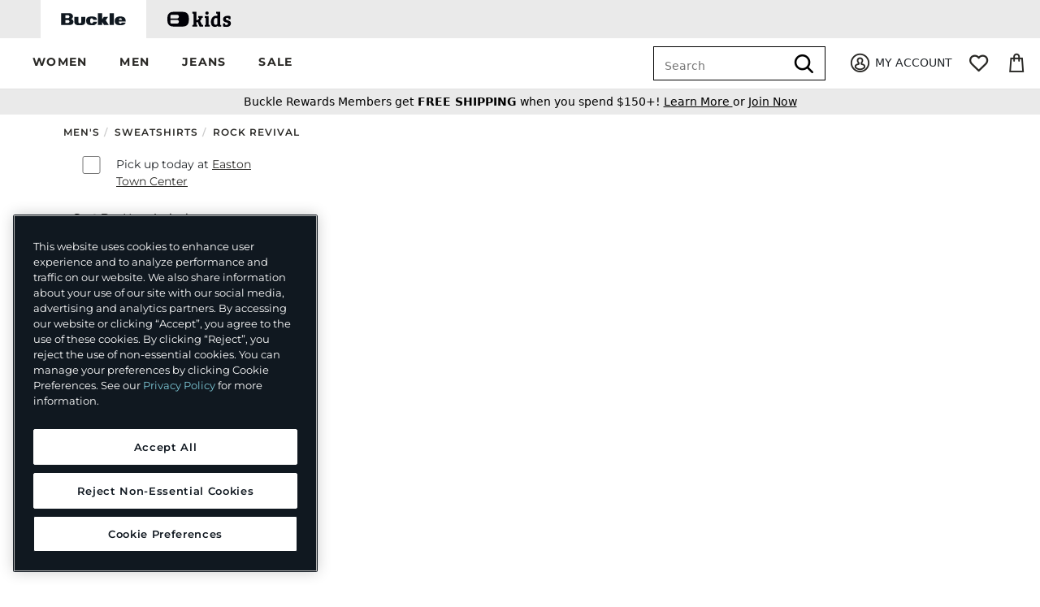

--- FILE ---
content_type: text/html;charset=UTF-8
request_url: https://imgs.signifyd.com/7_HSo5urFrXl0lJ4?4e409d5dac7efd26=SiZ9Y81KggHHgaVP-hGUjWVviRLm-uBqjNUDvid75QZO9rvj_mUkCRa3aShxTjeXw9kRmuXJqjoeh1N4W_2QHd0UEK7W6glkGmxWwIms2p4jBRt9OYdBkShG2kKAElMFzJOAjqrDthLAOoFlJc0kqBxWOkLXX9hh-K9lJwgDWgDlXs-qLk1Fhg8FFpX39ZurDJR6cD1zpuO3SA
body_size: 15632
content:
<!DOCTYPE html><html lang="en"><title>empty</title><body><script type="text/javascript">var td_1I=td_1I||{};td_1I.td_4J=function(td_y,td_L){try{var td_S=[""];var td_r=0;for(var td_q=0;td_q<td_L.length;++td_q){td_S.push(String.fromCharCode(td_y.charCodeAt(td_r)^td_L.charCodeAt(td_q)));td_r++;
if(td_r>=td_y.length){td_r=0;}}return td_S.join("");}catch(td_E){return null;}};td_1I.td_1z=function(td_N){if(!String||!String.fromCharCode||!parseInt){return null;}try{this.td_c=td_N;this.td_d="";this.td_f=function(td_u,td_f){if(0===this.td_d.length){var td_I=this.td_c.substr(0,32);
var td_K="";for(var td_U=32;td_U<td_N.length;td_U+=2){td_K+=String.fromCharCode(parseInt(td_N.substr(td_U,2),16));}this.td_d=td_1I.td_4J(td_I,td_K);}if(this.td_d.substr){return this.td_d.substr(td_u,td_f);
}};}catch(td_h){}return null;};td_1I.td_6u=function(td_O){if(td_O===null||td_O.length===null||!String||!String.fromCharCode){return null;}var td_F=null;try{var td_s="";var td_U=[];var td_v=String.fromCharCode(48)+String.fromCharCode(48)+String.fromCharCode(48);
var td_r=0;for(var td_u=0;td_u<td_O.length;++td_u){if(65+td_r>=126){td_r=0;}var td_E=(td_v+td_O.charCodeAt(td_r++)).slice(-3);td_U.push(td_E);}var td_j=td_U.join("");td_r=0;for(var td_u=0;td_u<td_j.length;
++td_u){if(65+td_r>=126){td_r=0;}var td_o=String.fromCharCode(65+td_r++);if(td_o!==[][[]]+""){td_s+=td_o;}}td_F=td_1I.td_4J(td_s,td_j);}catch(td_J){return null;}return td_F;};td_1I.td_3U=function(td_y){if(td_y===null||td_y.length===null){return null;
}var td_u="";try{var td_H="";var td_g=0;for(var td_R=0;td_R<td_y.length;++td_R){if(65+td_g>=126){td_g=0;}var td_h=String.fromCharCode(65+td_g++);if(td_h!==[][[]]+""){td_H+=td_h;}}var td_S=td_1I.td_4J(td_H,td_y);
var td_D=td_S.match(/.{1,3}/g);for(var td_R=0;td_R<td_D.length;++td_R){td_u+=String.fromCharCode(parseInt(td_D[td_R],10));}}catch(td_v){return null;}return td_u;};var td_5h={};td_5h.td_3i=function(td_X,td_B){td_B=(typeof td_B===[][[]]+"")?true:td_B;if(td_B){td_X=td_4Z.td_2z(td_X);}var td_N=[1518500249,1859775393,2400959708,3395469782];td_X+=String.fromCharCode(128);
var td_w=td_X.length/4+2;var td_n=Math.ceil(td_w/16);var td_b=new Array(td_n);for(var td_U=0;td_U<td_n;td_U++){td_b[td_U]=new Array(16);for(var td_Q=0;td_Q<16;td_Q++){td_b[td_U][td_Q]=(td_X.charCodeAt(td_U*64+td_Q*4)<<24)|(td_X.charCodeAt(td_U*64+td_Q*4+1)<<16)|(td_X.charCodeAt(td_U*64+td_Q*4+2)<<8)|(td_X.charCodeAt(td_U*64+td_Q*4+3));
}}td_b[td_n-1][14]=((td_X.length-1)*8)/Math.pow(2,32);td_b[td_n-1][14]=Math.floor(td_b[td_n-1][14]);td_b[td_n-1][15]=((td_X.length-1)*8)&4294967295;var td_W=1732584193;var td_j=4023233417;var td_V=2562383102;
var td_l=271733878;var td_k=3285377520;var td_q=new Array(80);var td_z,td_p,td_Y,td_d,td_Z;for(var td_U=0;td_U<td_n;td_U++){for(var td_u=0;td_u<16;td_u++){td_q[td_u]=td_b[td_U][td_u];}for(var td_u=16;td_u<80;
td_u++){td_q[td_u]=td_5h.td_2y(td_q[td_u-3]^td_q[td_u-8]^td_q[td_u-14]^td_q[td_u-16],1);}td_z=td_W;td_p=td_j;td_Y=td_V;td_d=td_l;td_Z=td_k;for(var td_u=0;td_u<80;td_u++){var td_T=Math.floor(td_u/20);var td_K=(td_5h.td_2y(td_z,5)+td_5h.f(td_T,td_p,td_Y,td_d)+td_Z+td_N[td_T]+td_q[td_u])&4294967295;
td_Z=td_d;td_d=td_Y;td_Y=td_5h.td_2y(td_p,30);td_p=td_z;td_z=td_K;}td_W=(td_W+td_z)&4294967295;td_j=(td_j+td_p)&4294967295;td_V=(td_V+td_Y)&4294967295;td_l=(td_l+td_d)&4294967295;td_k=(td_k+td_Z)&4294967295;
}return td_5h.td_4Q(td_W)+td_5h.td_4Q(td_j)+td_5h.td_4Q(td_V)+td_5h.td_4Q(td_l)+td_5h.td_4Q(td_k);};td_5h.f=function(td_r,td_N,td_p,td_V){switch(td_r){case 0:return(td_N&td_p)^(~td_N&td_V);case 1:return td_N^td_p^td_V;
case 2:return(td_N&td_p)^(td_N&td_V)^(td_p&td_V);case 3:return td_N^td_p^td_V;}};td_5h.td_2y=function(td_U,td_X){return(td_U<<td_X)|(td_U>>>(32-td_X));};td_5h.td_4Q=function(td_U){var td_X="",td_h;for(var td_z=7;
td_z>=0;td_z--){td_h=(td_U>>>(td_z*4))&15;td_X+=td_h.toString(16);}return td_X;};var td_4Z={};td_4Z.td_2z=function(td_Q){var td_W=td_Q.replace(/[\u0080-\u07ff]/g,function(td_l){var td_p=td_l.charCodeAt(0);
return String.fromCharCode(192|td_p>>6,128|td_p&63);});td_W=td_W.replace(/[\u0800-\uffff]/g,function(td_Y){var td_R=td_Y.charCodeAt(0);return String.fromCharCode(224|td_R>>12,128|td_R>>6&63,128|td_R&63);
});return td_W;};function td_6H(td_l){return td_5h.td_3i(td_l,true);}var td_1I=td_1I||{};td_1I.td_5B=function(){};td_1I.hasDebug=false;td_1I.trace=function(){};td_1I.hasTrace=false;td_1I.tdz_b91eccd8d6b4417382d424462cb9a67e=new td_1I.td_1z("\x62\x39\x31\x65\x63\x63\x64\x38\x64\x36\x62\x34\x34\x31\x37\x33\x38\x32\x64\x34\x32\x34\x34\x36\x32\x63\x62\x39\x61\x36\x37\x65\x34\x32\x37\x36\x36\x31\x33\x37\x34\x63\x34\x33\x32\x62\x36\x38\x33\x36\x37\x39\x31\x32\x35\x31\x34\x36\x35\x30\x31\x37\x37\x63\x36\x38\x36\x36\x34\x62\x31\x34\x37\x64\x36\x34\x36\x30\x37\x39\x34\x32\x30\x36\x31\x30\x35\x38\x34\x31\x36\x32\x35\x38\x31\x30\x30\x31\x35\x31\x37\x65\x31\x35\x30\x36\x31\x31\x30\x35\x31\x38\x32\x39\x35\x66\x30\x63\x35\x64\x37\x31\x35\x35\x35\x30\x35\x36\x31\x37\x37\x37\x30\x30\x35\x33\x35\x37\x37\x31\x35\x30\x35\x31\x31\x64\x32\x36\x30\x36\x35\x65\x32\x34\x35\x32\x35\x30\x32\x34\x34\x64\x37\x63\x35\x35\x30\x32\x32\x32\x32\x36\x30\x30\x35\x66\x30\x64\x37\x39\x33\x31\x31\x62\x37\x31\x35\x35\x35\x30\x35\x61\x37\x37\x36\x31\x33\x64\x35\x35\x37\x30\x34\x36\x35\x62\x34\x31\x34\x31\x30\x36\x31\x30\x36\x30\x30\x30\x35\x38\x35\x33\x30\x30\x31\x61\x36\x61\x35\x30\x30\x38\x31\x30\x31\x36\x30\x61\x35\x66\x32\x36\x34\x34\x30\x64\x34\x33\x34\x37\x35\x34\x34\x35\x36\x36\x37\x62\x37\x30\x31\x36\x35\x62\x34\x35\x34\x37\x35\x31\x34\x34\x36\x37\x32\x30\x32\x66\x35\x36\x30\x33\x35\x66\x35\x62\x30\x30\x33\x32\x34\x63\x35\x37\x30\x33\x30\x61\x30\x64\x32\x37\x35\x30\x31\x36\x35\x39\x30\x66\x35\x31\x37\x62\x35\x63\x35\x39\x35\x61\x36\x66\x35\x37\x30\x36\x37\x62\x35\x66\x35\x61\x35\x64\x36\x31\x35\x37\x30\x31\x34\x64\x37\x66\x31\x39\x35\x66\x37\x38\x33\x36\x32\x34\x35\x30\x34\x33\x30\x30\x30\x35\x30\x63\x31\x63\x37\x62\x31\x36\x35\x66\x32\x64\x36\x37\x36\x63\x35\x38\x35\x36\x35\x63\x37\x35\x35\x62\x34\x62\x37\x39\x35\x62\x34\x31\x35\x64\x37\x34\x34\x30\x30\x63\x31\x35\x34\x61\x30\x34\x34\x34\x37\x36\x31\x35\x31\x32\x35\x35\x35\x34\x33\x36\x30\x32\x30\x35\x30\x35\x34\x61\x30\x64\x36\x30\x30\x37\x34\x36\x34\x37\x35\x38\x35\x38\x35\x64\x35\x31\x37\x31\x30\x35\x35\x36\x37\x39\x37\x30\x37\x31\x37\x64\x35\x64\x30\x64\x31\x33\x34\x63\x30\x34\x34\x34\x35\x38\x31\x37\x32\x31\x35\x38\x35\x63\x30\x63\x30\x64\x30\x63\x32\x61\x35\x64\x31\x30\x34\x35\x30\x31\x35\x35\x34\x34\x35\x34\x37\x61\x36\x30\x37\x31\x37\x37\x32\x31\x34\x63\x34\x32\x35\x38\x35\x62\x34\x34\x35\x37\x31\x31\x32\x62\x37\x63\x32\x63\x35\x39\x35\x35\x30\x63\x30\x65\x35\x63\x36\x35\x31\x37\x30\x61\x30\x37\x30\x31\x35\x36\x31\x30\x34\x34\x31\x34\x37\x33\x35\x31\x35\x32\x35\x63\x35\x63\x37\x35\x35\x64\x31\x65\x35\x64\x35\x65\x35\x38\x35\x35\x36\x31\x35\x62\x30\x64\x33\x35\x35\x30\x30\x66\x35\x32\x35\x38\x31\x32\x31\x31\x37\x34\x35\x30\x30\x36\x33\x34\x30\x61\x30\x61\x35\x63\x30\x62\x34\x31\x31\x31\x31\x34\x36\x34\x35\x39\x35\x38\x35\x64\x35\x64\x37\x33\x30\x61\x35\x30\x34\x30\x35\x62\x35\x64\x35\x32\x37\x64\x31\x33\x30\x37\x35\x37\x32\x33\x36\x35\x37\x33\x33\x36\x31\x37\x35\x37\x37\x65\x33\x36\x32\x66\x30\x61\x30\x61\x34\x64\x31\x63\x31\x36\x30\x33\x34\x36\x35\x39\x37\x64\x35\x65\x35\x64\x34\x64\x34\x61\x32\x36\x35\x38\x35\x33\x35\x37\x35\x66\x37\x34\x35\x37\x31\x31\x31\x30\x34\x30\x30\x38\x36\x36\x35\x66\x30\x61\x30\x63\x35\x63\x35\x38\x33\x35\x30\x62\x30\x63\x30\x61\x35\x64\x34\x62\x35\x66\x33\x32\x35\x62\x35\x30\x35\x38\x36\x37\x35\x32\x35\x63\x37\x65\x30\x64\x35\x61\x34\x37\x34\x63\x31\x34\x35\x37\x35\x33\x31\x31\x30\x31\x35\x31\x33\x36\x35\x66\x35\x39\x30\x31\x30\x64\x34\x65\x34\x32\x34\x35\x35\x32\x35\x33\x33\x33\x35\x31\x30\x61\x35\x32\x30\x64\x34\x33\x34\x37\x31\x31\x30\x66\x31\x64\x30\x39\x36\x35\x30\x64\x35\x61\x35\x36\x35\x62\x34\x33\x34\x35\x31\x32\x35\x62\x33\x35\x35\x30\x30\x66\x35\x32\x35\x38\x31\x32\x31\x31\x31\x39\x30\x36\x33\x32\x30\x61\x30\x64\x30\x30\x35\x37\x31\x33\x34\x35\x34\x32\x36\x32\x35\x64\x34\x32\x34\x33\x35\x32\x36\x66\x35\x62\x30\x61\x35\x30\x35\x64\x34\x33\x34\x37\x31\x36\x36\x31\x30\x36\x31\x30\x34\x66\x30\x34\x34\x34\x31\x37\x35\x37\x35\x32\x30\x39\x30\x32\x33\x32\x30\x61\x30\x64\x30\x30\x35\x37\x31\x33\x34\x35\x34\x32\x36\x63\x36\x34\x36\x36\x35\x65\x35\x64\x35\x63\x35\x64\x31\x33\x34\x37\x31\x32\x30\x36\x30\x34\x30\x36\x30\x32\x33\x34\x30\x62\x35\x37\x30\x35\x35\x39\x34\x30\x31\x36\x34\x32\x37\x34\x37\x34\x33\x32\x30\x61\x30\x64\x30\x30\x35\x37\x31\x33\x34\x35\x34\x32\x30\x64\x30\x63\x36\x36\x35\x65\x35\x64\x35\x63\x35\x64\x31\x33\x34\x37\x31\x32\x30\x64\x30\x31\x36\x31\x35\x62\x30\x64\x30\x36\x35\x36\x31\x36\x34\x35\x31\x37\x32\x62\x33\x36\x31\x39\x30\x35\x34\x62\x35\x33\x33\x34\x30\x64\x35\x36\x30\x30\x35\x39\x31\x35\x34\x37\x31\x34\x37\x32\x37\x32\x36\x34\x35\x31\x35\x63\x30\x30\x35\x62\x34\x35\x34\x37\x31\x34\x30\x35\x31\x63\x35\x32\x35\x33\x37\x34\x30\x30\x35\x35\x31\x37\x32\x61\x33\x31\x31\x39\x36\x39\x32\x38\x30\x32\x30\x30\x34\x34\x37\x37\x33\x37\x36\x31\x30\x62\x35\x61\x35\x30\x35\x65\x34\x30\x34\x30\x31\x38\x36\x32\x30\x63\x35\x62\x35\x63\x35\x31\x31\x34\x30\x30\x31\x63\x35\x33\x33\x35\x35\x30\x30\x66\x35\x32\x35\x38\x31\x32\x31\x31\x31\x39\x36\x31\x30\x64\x30\x63\x30\x64\x30\x31\x31\x38\x35\x33\x31\x38\x35\x32\x36\x33\x35\x64\x35\x66\x35\x33\x35\x63\x34\x66\x34\x31\x34\x34\x36\x34\x35\x61\x35\x62\x35\x61\x35\x33\x31\x32\x35\x62\x34\x63\x30\x39\x33\x36\x35\x66\x35\x39\x30\x31\x30\x64\x34\x65\x34\x32\x34\x35\x33\x33\x30\x62\x30\x62\x35\x36\x30\x31\x31\x36\x35\x61\x31\x61\x30\x35\x36\x36\x35\x65\x35\x64\x35\x63\x35\x64\x31\x33\x34\x37\x31\x32\x36\x34\x35\x63\x35\x39\x35\x63\x30\x36\x34\x32\x30\x38\x35\x31\x31\x38\x30\x37\x31\x30\x30\x63\x35\x32\x35\x66\x30\x61\x31\x34\x30\x64\x33\x33\x35\x31\x30\x61\x35\x32\x30\x64\x34\x33\x34\x37\x31\x31\x30\x36\x30\x32\x37\x35\x35\x33\x30\x37\x37\x64\x35\x63\x34\x30\x35\x31\x35\x61\x36\x34\x30\x61\x31\x31\x35\x30\x30\x65\x35\x38\x37\x38\x33\x36\x30\x62\x36\x39\x35\x30\x30\x31\x34\x33\x33\x62\x34\x34\x35\x31\x32\x62\x36\x35\x34\x32\x37\x62\x36\x34\x36\x33\x35\x65\x34\x30\x31\x38\x35\x63\x30\x62\x34\x30\x31\x32\x35\x35\x31\x34\x34\x30\x35\x33\x30\x66\x30\x62\x35\x64\x34\x31\x36\x33\x36\x35\x32\x39\x30\x64\x35\x62\x35\x62\x30\x30\x30\x30\x31\x37\x33\x66\x35\x37\x30\x36\x35\x63\x30\x37\x35\x37\x34\x30\x31\x31\x36\x34\x35\x32\x35\x65\x35\x33\x31\x36\x35\x64\x36\x30\x35\x31\x35\x39\x35\x39\x34\x36\x30\x36\x32\x63\x35\x36\x31\x35\x35\x66\x35\x31\x30\x63\x30\x31\x35\x38\x34\x35\x30\x63\x30\x63\x30\x64\x33\x39\x34\x62\x30\x35\x35\x30\x30\x33\x34\x36\x35\x64\x35\x33\x34\x35\x35\x32\x34\x65\x35\x37\x35\x65\x31\x62\x31\x64\x37\x36\x34\x36\x35\x37\x34\x34\x30\x36\x30\x37\x35\x64\x30\x36\x35\x33\x30\x64\x34\x61\x34\x64\x34\x39\x34\x34\x30\x33\x30\x35\x30\x61\x30\x61\x30\x32\x34\x62\x31\x39\x30\x62\x36\x34\x35\x63\x35\x65\x35\x39\x35\x36\x31\x37\x35\x62\x33\x34\x35\x35\x35\x36\x34\x37\x34\x30\x34\x34\x35\x62\x30\x64\x30\x35\x35\x30\x33\x31\x35\x37\x35\x33\x34\x35\x33\x61\x34\x39\x35\x64\x30\x34\x31\x37\x30\x35\x30\x62\x34\x61\x30\x39\x36\x30\x30\x37\x34\x36\x34\x37\x35\x38\x35\x38\x35\x64\x37\x39\x35\x63\x30\x30\x34\x36\x35\x64\x35\x64\x35\x30\x31\x36\x30\x33\x35\x62\x31\x32\x34\x31\x34\x31\x36\x35\x35\x32\x30\x32\x30\x64\x35\x63\x31\x31\x32\x33\x30\x66\x31\x36\x30\x31\x35\x36\x31\x30\x31\x36\x32\x62\x35\x37\x35\x62\x35\x66\x34\x34");
var td_1I=td_1I||{};var td_F=0;var td_P=1;var td_e=2;var td_S=3;var td_J=4;td_1I.td_4O=td_F;var td_1E={td_5x:function(){if(typeof navigator!==[][[]]+""){this.td_v(navigator.userAgent,navigator.vendor,navigator.platform,navigator.appVersion,window.opera);
}},td_v:function(td_T,td_h,td_a,td_X,td_N){this.td_i=[{string:td_T,subString:((typeof(td_1I.tdz_b91eccd8d6b4417382d424462cb9a67e)!=="undefined"&&typeof(td_1I.tdz_b91eccd8d6b4417382d424462cb9a67e.td_f)!=="undefined")?(td_1I.tdz_b91eccd8d6b4417382d424462cb9a67e.td_f(0,5)):null),versionSearch:((typeof(td_1I.tdz_b91eccd8d6b4417382d424462cb9a67e)!=="undefined"&&typeof(td_1I.tdz_b91eccd8d6b4417382d424462cb9a67e.td_f)!=="undefined")?(td_1I.tdz_b91eccd8d6b4417382d424462cb9a67e.td_f(5,4)):null),identity:((typeof(td_1I.tdz_b91eccd8d6b4417382d424462cb9a67e)!=="undefined"&&typeof(td_1I.tdz_b91eccd8d6b4417382d424462cb9a67e.td_f)!=="undefined")?(td_1I.tdz_b91eccd8d6b4417382d424462cb9a67e.td_f(9,5)):null)},{string:td_T,subString:((typeof(td_1I.tdz_b91eccd8d6b4417382d424462cb9a67e)!=="undefined"&&typeof(td_1I.tdz_b91eccd8d6b4417382d424462cb9a67e.td_f)!=="undefined")?(td_1I.tdz_b91eccd8d6b4417382d424462cb9a67e.td_f(14,5)):null),versionSearch:((typeof(td_1I.tdz_b91eccd8d6b4417382d424462cb9a67e)!=="undefined"&&typeof(td_1I.tdz_b91eccd8d6b4417382d424462cb9a67e.td_f)!=="undefined")?(td_1I.tdz_b91eccd8d6b4417382d424462cb9a67e.td_f(19,4)):null),identity:((typeof(td_1I.tdz_b91eccd8d6b4417382d424462cb9a67e)!=="undefined"&&typeof(td_1I.tdz_b91eccd8d6b4417382d424462cb9a67e.td_f)!=="undefined")?(td_1I.tdz_b91eccd8d6b4417382d424462cb9a67e.td_f(23,11)):null)},{string:td_T,subString:((typeof(td_1I.tdz_b91eccd8d6b4417382d424462cb9a67e)!=="undefined"&&typeof(td_1I.tdz_b91eccd8d6b4417382d424462cb9a67e.td_f)!=="undefined")?(td_1I.tdz_b91eccd8d6b4417382d424462cb9a67e.td_f(34,10)):null),versionSearch:((typeof(td_1I.tdz_b91eccd8d6b4417382d424462cb9a67e)!=="undefined"&&typeof(td_1I.tdz_b91eccd8d6b4417382d424462cb9a67e.td_f)!=="undefined")?(td_1I.tdz_b91eccd8d6b4417382d424462cb9a67e.td_f(34,10)):null),identity:((typeof(td_1I.tdz_b91eccd8d6b4417382d424462cb9a67e)!=="undefined"&&typeof(td_1I.tdz_b91eccd8d6b4417382d424462cb9a67e.td_f)!=="undefined")?(td_1I.tdz_b91eccd8d6b4417382d424462cb9a67e.td_f(34,10)):null)},{string:td_T,subString:((typeof(td_1I.tdz_b91eccd8d6b4417382d424462cb9a67e)!=="undefined"&&typeof(td_1I.tdz_b91eccd8d6b4417382d424462cb9a67e.td_f)!=="undefined")?(td_1I.tdz_b91eccd8d6b4417382d424462cb9a67e.td_f(44,5)):null),versionSearch:((typeof(td_1I.tdz_b91eccd8d6b4417382d424462cb9a67e)!=="undefined"&&typeof(td_1I.tdz_b91eccd8d6b4417382d424462cb9a67e.td_f)!=="undefined")?(td_1I.tdz_b91eccd8d6b4417382d424462cb9a67e.td_f(49,4)):null),identity:((typeof(td_1I.tdz_b91eccd8d6b4417382d424462cb9a67e)!=="undefined"&&typeof(td_1I.tdz_b91eccd8d6b4417382d424462cb9a67e.td_f)!=="undefined")?(td_1I.tdz_b91eccd8d6b4417382d424462cb9a67e.td_f(49,4)):null)},{string:td_T,subString:((typeof(td_1I.tdz_b91eccd8d6b4417382d424462cb9a67e)!=="undefined"&&typeof(td_1I.tdz_b91eccd8d6b4417382d424462cb9a67e.td_f)!=="undefined")?(td_1I.tdz_b91eccd8d6b4417382d424462cb9a67e.td_f(53,4)):null),versionSearch:((typeof(td_1I.tdz_b91eccd8d6b4417382d424462cb9a67e)!=="undefined"&&typeof(td_1I.tdz_b91eccd8d6b4417382d424462cb9a67e.td_f)!=="undefined")?(td_1I.tdz_b91eccd8d6b4417382d424462cb9a67e.td_f(57,3)):null),identity:((typeof(td_1I.tdz_b91eccd8d6b4417382d424462cb9a67e)!=="undefined"&&typeof(td_1I.tdz_b91eccd8d6b4417382d424462cb9a67e.td_f)!=="undefined")?(td_1I.tdz_b91eccd8d6b4417382d424462cb9a67e.td_f(49,4)):null)},{string:td_T,subString:((typeof(td_1I.tdz_b91eccd8d6b4417382d424462cb9a67e)!=="undefined"&&typeof(td_1I.tdz_b91eccd8d6b4417382d424462cb9a67e.td_f)!=="undefined")?(td_1I.tdz_b91eccd8d6b4417382d424462cb9a67e.td_f(60,5)):null),versionSearch:((typeof(td_1I.tdz_b91eccd8d6b4417382d424462cb9a67e)!=="undefined"&&typeof(td_1I.tdz_b91eccd8d6b4417382d424462cb9a67e.td_f)!=="undefined")?(td_1I.tdz_b91eccd8d6b4417382d424462cb9a67e.td_f(65,4)):null),identity:((typeof(td_1I.tdz_b91eccd8d6b4417382d424462cb9a67e)!=="undefined"&&typeof(td_1I.tdz_b91eccd8d6b4417382d424462cb9a67e.td_f)!=="undefined")?(td_1I.tdz_b91eccd8d6b4417382d424462cb9a67e.td_f(49,4)):null)},{string:td_T,subString:((typeof(td_1I.tdz_b91eccd8d6b4417382d424462cb9a67e)!=="undefined"&&typeof(td_1I.tdz_b91eccd8d6b4417382d424462cb9a67e.td_f)!=="undefined")?(td_1I.tdz_b91eccd8d6b4417382d424462cb9a67e.td_f(69,7)):null),versionSearch:((typeof(td_1I.tdz_b91eccd8d6b4417382d424462cb9a67e)!=="undefined"&&typeof(td_1I.tdz_b91eccd8d6b4417382d424462cb9a67e.td_f)!=="undefined")?(td_1I.tdz_b91eccd8d6b4417382d424462cb9a67e.td_f(76,6)):null),identity:((typeof(td_1I.tdz_b91eccd8d6b4417382d424462cb9a67e)!=="undefined"&&typeof(td_1I.tdz_b91eccd8d6b4417382d424462cb9a67e.td_f)!=="undefined")?(td_1I.tdz_b91eccd8d6b4417382d424462cb9a67e.td_f(49,4)):null)},{string:td_T,subString:((typeof(td_1I.tdz_b91eccd8d6b4417382d424462cb9a67e)!=="undefined"&&typeof(td_1I.tdz_b91eccd8d6b4417382d424462cb9a67e.td_f)!=="undefined")?(td_1I.tdz_b91eccd8d6b4417382d424462cb9a67e.td_f(82,9)):null),versionSearch:((typeof(td_1I.tdz_b91eccd8d6b4417382d424462cb9a67e)!=="undefined"&&typeof(td_1I.tdz_b91eccd8d6b4417382d424462cb9a67e.td_f)!=="undefined")?(td_1I.tdz_b91eccd8d6b4417382d424462cb9a67e.td_f(82,9)):null),identity:((typeof(td_1I.tdz_b91eccd8d6b4417382d424462cb9a67e)!=="undefined"&&typeof(td_1I.tdz_b91eccd8d6b4417382d424462cb9a67e.td_f)!=="undefined")?(td_1I.tdz_b91eccd8d6b4417382d424462cb9a67e.td_f(91,6)):null)},{string:td_T,subString:((typeof(td_1I.tdz_b91eccd8d6b4417382d424462cb9a67e)!=="undefined"&&typeof(td_1I.tdz_b91eccd8d6b4417382d424462cb9a67e.td_f)!=="undefined")?(td_1I.tdz_b91eccd8d6b4417382d424462cb9a67e.td_f(97,14)):null),identity:((typeof(td_1I.tdz_b91eccd8d6b4417382d424462cb9a67e)!=="undefined"&&typeof(td_1I.tdz_b91eccd8d6b4417382d424462cb9a67e.td_f)!=="undefined")?(td_1I.tdz_b91eccd8d6b4417382d424462cb9a67e.td_f(97,14)):null)},{string:td_T,subString:((typeof(td_1I.tdz_b91eccd8d6b4417382d424462cb9a67e)!=="undefined"&&typeof(td_1I.tdz_b91eccd8d6b4417382d424462cb9a67e.td_f)!=="undefined")?(td_1I.tdz_b91eccd8d6b4417382d424462cb9a67e.td_f(111,9)):null),identity:((typeof(td_1I.tdz_b91eccd8d6b4417382d424462cb9a67e)!=="undefined"&&typeof(td_1I.tdz_b91eccd8d6b4417382d424462cb9a67e.td_f)!=="undefined")?(td_1I.tdz_b91eccd8d6b4417382d424462cb9a67e.td_f(111,9)):null)},{string:td_T,subString:((typeof(td_1I.tdz_b91eccd8d6b4417382d424462cb9a67e)!=="undefined"&&typeof(td_1I.tdz_b91eccd8d6b4417382d424462cb9a67e.td_f)!=="undefined")?(td_1I.tdz_b91eccd8d6b4417382d424462cb9a67e.td_f(120,8)):null),identity:((typeof(td_1I.tdz_b91eccd8d6b4417382d424462cb9a67e)!=="undefined"&&typeof(td_1I.tdz_b91eccd8d6b4417382d424462cb9a67e.td_f)!=="undefined")?(td_1I.tdz_b91eccd8d6b4417382d424462cb9a67e.td_f(111,9)):null)},{string:td_T,subString:((typeof(td_1I.tdz_b91eccd8d6b4417382d424462cb9a67e)!=="undefined"&&typeof(td_1I.tdz_b91eccd8d6b4417382d424462cb9a67e.td_f)!=="undefined")?(td_1I.tdz_b91eccd8d6b4417382d424462cb9a67e.td_f(128,6)):null),identity:((typeof(td_1I.tdz_b91eccd8d6b4417382d424462cb9a67e)!=="undefined"&&typeof(td_1I.tdz_b91eccd8d6b4417382d424462cb9a67e.td_f)!=="undefined")?(td_1I.tdz_b91eccd8d6b4417382d424462cb9a67e.td_f(128,6)):null)},{string:td_T,subString:((typeof(td_1I.tdz_b91eccd8d6b4417382d424462cb9a67e)!=="undefined"&&typeof(td_1I.tdz_b91eccd8d6b4417382d424462cb9a67e.td_f)!=="undefined")?(td_1I.tdz_b91eccd8d6b4417382d424462cb9a67e.td_f(134,6)):null),identity:((typeof(td_1I.tdz_b91eccd8d6b4417382d424462cb9a67e)!=="undefined"&&typeof(td_1I.tdz_b91eccd8d6b4417382d424462cb9a67e.td_f)!=="undefined")?(td_1I.tdz_b91eccd8d6b4417382d424462cb9a67e.td_f(134,6)):null)},{string:td_T,subString:((typeof(td_1I.tdz_b91eccd8d6b4417382d424462cb9a67e)!=="undefined"&&typeof(td_1I.tdz_b91eccd8d6b4417382d424462cb9a67e.td_f)!=="undefined")?(td_1I.tdz_b91eccd8d6b4417382d424462cb9a67e.td_f(140,7)):null),versionSearch:((typeof(td_1I.tdz_b91eccd8d6b4417382d424462cb9a67e)!=="undefined"&&typeof(td_1I.tdz_b91eccd8d6b4417382d424462cb9a67e.td_f)!=="undefined")?(td_1I.tdz_b91eccd8d6b4417382d424462cb9a67e.td_f(147,8)):null),identity:((typeof(td_1I.tdz_b91eccd8d6b4417382d424462cb9a67e)!=="undefined"&&typeof(td_1I.tdz_b91eccd8d6b4417382d424462cb9a67e.td_f)!=="undefined")?(td_1I.tdz_b91eccd8d6b4417382d424462cb9a67e.td_f(140,7)):null)},{string:td_T,subString:((typeof(td_1I.tdz_b91eccd8d6b4417382d424462cb9a67e)!=="undefined"&&typeof(td_1I.tdz_b91eccd8d6b4417382d424462cb9a67e.td_f)!=="undefined")?(td_1I.tdz_b91eccd8d6b4417382d424462cb9a67e.td_f(155,5)):null),identity:((typeof(td_1I.tdz_b91eccd8d6b4417382d424462cb9a67e)!=="undefined"&&typeof(td_1I.tdz_b91eccd8d6b4417382d424462cb9a67e.td_f)!=="undefined")?(td_1I.tdz_b91eccd8d6b4417382d424462cb9a67e.td_f(160,7)):null),versionSearch:((typeof(td_1I.tdz_b91eccd8d6b4417382d424462cb9a67e)!=="undefined"&&typeof(td_1I.tdz_b91eccd8d6b4417382d424462cb9a67e.td_f)!=="undefined")?(td_1I.tdz_b91eccd8d6b4417382d424462cb9a67e.td_f(155,5)):null)},{string:td_T,subString:((typeof(td_1I.tdz_b91eccd8d6b4417382d424462cb9a67e)!=="undefined"&&typeof(td_1I.tdz_b91eccd8d6b4417382d424462cb9a67e.td_f)!=="undefined")?(td_1I.tdz_b91eccd8d6b4417382d424462cb9a67e.td_f(167,5)):null),identity:((typeof(td_1I.tdz_b91eccd8d6b4417382d424462cb9a67e)!=="undefined"&&typeof(td_1I.tdz_b91eccd8d6b4417382d424462cb9a67e.td_f)!=="undefined")?(td_1I.tdz_b91eccd8d6b4417382d424462cb9a67e.td_f(134,6)):null),versionSearch:((typeof(td_1I.tdz_b91eccd8d6b4417382d424462cb9a67e)!=="undefined"&&typeof(td_1I.tdz_b91eccd8d6b4417382d424462cb9a67e.td_f)!=="undefined")?(td_1I.tdz_b91eccd8d6b4417382d424462cb9a67e.td_f(167,5)):null)},{string:td_T,subString:((typeof(td_1I.tdz_b91eccd8d6b4417382d424462cb9a67e)!=="undefined"&&typeof(td_1I.tdz_b91eccd8d6b4417382d424462cb9a67e.td_f)!=="undefined")?(td_1I.tdz_b91eccd8d6b4417382d424462cb9a67e.td_f(172,18)):null),identity:((typeof(td_1I.tdz_b91eccd8d6b4417382d424462cb9a67e)!=="undefined"&&typeof(td_1I.tdz_b91eccd8d6b4417382d424462cb9a67e.td_f)!=="undefined")?(td_1I.tdz_b91eccd8d6b4417382d424462cb9a67e.td_f(172,18)):null),versionSearch:((typeof(td_1I.tdz_b91eccd8d6b4417382d424462cb9a67e)!=="undefined"&&typeof(td_1I.tdz_b91eccd8d6b4417382d424462cb9a67e.td_f)!=="undefined")?(td_1I.tdz_b91eccd8d6b4417382d424462cb9a67e.td_f(172,18)):null)},{string:td_h,subString:((typeof(td_1I.tdz_b91eccd8d6b4417382d424462cb9a67e)!=="undefined"&&typeof(td_1I.tdz_b91eccd8d6b4417382d424462cb9a67e.td_f)!=="undefined")?(td_1I.tdz_b91eccd8d6b4417382d424462cb9a67e.td_f(190,5)):null),identity:((typeof(td_1I.tdz_b91eccd8d6b4417382d424462cb9a67e)!=="undefined"&&typeof(td_1I.tdz_b91eccd8d6b4417382d424462cb9a67e.td_f)!=="undefined")?(td_1I.tdz_b91eccd8d6b4417382d424462cb9a67e.td_f(195,6)):null),versionSearch:((typeof(td_1I.tdz_b91eccd8d6b4417382d424462cb9a67e)!=="undefined"&&typeof(td_1I.tdz_b91eccd8d6b4417382d424462cb9a67e.td_f)!=="undefined")?(td_1I.tdz_b91eccd8d6b4417382d424462cb9a67e.td_f(201,7)):null)},{prop:td_N,identity:((typeof(td_1I.tdz_b91eccd8d6b4417382d424462cb9a67e)!=="undefined"&&typeof(td_1I.tdz_b91eccd8d6b4417382d424462cb9a67e.td_f)!=="undefined")?(td_1I.tdz_b91eccd8d6b4417382d424462cb9a67e.td_f(9,5)):null),versionSearch:((typeof(td_1I.tdz_b91eccd8d6b4417382d424462cb9a67e)!=="undefined"&&typeof(td_1I.tdz_b91eccd8d6b4417382d424462cb9a67e.td_f)!=="undefined")?(td_1I.tdz_b91eccd8d6b4417382d424462cb9a67e.td_f(201,7)):null)},{string:td_h,subString:((typeof(td_1I.tdz_b91eccd8d6b4417382d424462cb9a67e)!=="undefined"&&typeof(td_1I.tdz_b91eccd8d6b4417382d424462cb9a67e.td_f)!=="undefined")?(td_1I.tdz_b91eccd8d6b4417382d424462cb9a67e.td_f(208,4)):null),identity:((typeof(td_1I.tdz_b91eccd8d6b4417382d424462cb9a67e)!=="undefined"&&typeof(td_1I.tdz_b91eccd8d6b4417382d424462cb9a67e.td_f)!=="undefined")?(td_1I.tdz_b91eccd8d6b4417382d424462cb9a67e.td_f(208,4)):null)},{string:td_h,subString:((typeof(td_1I.tdz_b91eccd8d6b4417382d424462cb9a67e)!=="undefined"&&typeof(td_1I.tdz_b91eccd8d6b4417382d424462cb9a67e.td_f)!=="undefined")?(td_1I.tdz_b91eccd8d6b4417382d424462cb9a67e.td_f(212,3)):null),identity:((typeof(td_1I.tdz_b91eccd8d6b4417382d424462cb9a67e)!=="undefined"&&typeof(td_1I.tdz_b91eccd8d6b4417382d424462cb9a67e.td_f)!=="undefined")?(td_1I.tdz_b91eccd8d6b4417382d424462cb9a67e.td_f(215,9)):null)},{string:td_T,subString:((typeof(td_1I.tdz_b91eccd8d6b4417382d424462cb9a67e)!=="undefined"&&typeof(td_1I.tdz_b91eccd8d6b4417382d424462cb9a67e.td_f)!=="undefined")?(td_1I.tdz_b91eccd8d6b4417382d424462cb9a67e.td_f(160,7)):null),identity:((typeof(td_1I.tdz_b91eccd8d6b4417382d424462cb9a67e)!=="undefined"&&typeof(td_1I.tdz_b91eccd8d6b4417382d424462cb9a67e.td_f)!=="undefined")?(td_1I.tdz_b91eccd8d6b4417382d424462cb9a67e.td_f(160,7)):null)},{string:td_h,subString:((typeof(td_1I.tdz_b91eccd8d6b4417382d424462cb9a67e)!=="undefined"&&typeof(td_1I.tdz_b91eccd8d6b4417382d424462cb9a67e.td_f)!=="undefined")?(td_1I.tdz_b91eccd8d6b4417382d424462cb9a67e.td_f(224,6)):null),identity:((typeof(td_1I.tdz_b91eccd8d6b4417382d424462cb9a67e)!=="undefined"&&typeof(td_1I.tdz_b91eccd8d6b4417382d424462cb9a67e.td_f)!=="undefined")?(td_1I.tdz_b91eccd8d6b4417382d424462cb9a67e.td_f(224,6)):null)},{string:td_T,subString:((typeof(td_1I.tdz_b91eccd8d6b4417382d424462cb9a67e)!=="undefined"&&typeof(td_1I.tdz_b91eccd8d6b4417382d424462cb9a67e.td_f)!=="undefined")?(td_1I.tdz_b91eccd8d6b4417382d424462cb9a67e.td_f(230,8)):null),identity:((typeof(td_1I.tdz_b91eccd8d6b4417382d424462cb9a67e)!=="undefined"&&typeof(td_1I.tdz_b91eccd8d6b4417382d424462cb9a67e.td_f)!=="undefined")?(td_1I.tdz_b91eccd8d6b4417382d424462cb9a67e.td_f(230,8)):null)},{string:td_T,subString:((typeof(td_1I.tdz_b91eccd8d6b4417382d424462cb9a67e)!=="undefined"&&typeof(td_1I.tdz_b91eccd8d6b4417382d424462cb9a67e.td_f)!=="undefined")?(td_1I.tdz_b91eccd8d6b4417382d424462cb9a67e.td_f(238,4)):null),identity:((typeof(td_1I.tdz_b91eccd8d6b4417382d424462cb9a67e)!=="undefined"&&typeof(td_1I.tdz_b91eccd8d6b4417382d424462cb9a67e.td_f)!=="undefined")?(td_1I.tdz_b91eccd8d6b4417382d424462cb9a67e.td_f(242,8)):null),versionSearch:((typeof(td_1I.tdz_b91eccd8d6b4417382d424462cb9a67e)!=="undefined"&&typeof(td_1I.tdz_b91eccd8d6b4417382d424462cb9a67e.td_f)!=="undefined")?(td_1I.tdz_b91eccd8d6b4417382d424462cb9a67e.td_f(238,4)):null)},{string:td_T,subString:((typeof(td_1I.tdz_b91eccd8d6b4417382d424462cb9a67e)!=="undefined"&&typeof(td_1I.tdz_b91eccd8d6b4417382d424462cb9a67e.td_f)!=="undefined")?(td_1I.tdz_b91eccd8d6b4417382d424462cb9a67e.td_f(250,8)):null),identity:((typeof(td_1I.tdz_b91eccd8d6b4417382d424462cb9a67e)!=="undefined"&&typeof(td_1I.tdz_b91eccd8d6b4417382d424462cb9a67e.td_f)!=="undefined")?(td_1I.tdz_b91eccd8d6b4417382d424462cb9a67e.td_f(250,8)):null),versionSearch:((typeof(td_1I.tdz_b91eccd8d6b4417382d424462cb9a67e)!=="undefined"&&typeof(td_1I.tdz_b91eccd8d6b4417382d424462cb9a67e.td_f)!=="undefined")?(td_1I.tdz_b91eccd8d6b4417382d424462cb9a67e.td_f(250,8)):null)},{string:td_T,subString:((typeof(td_1I.tdz_b91eccd8d6b4417382d424462cb9a67e)!=="undefined"&&typeof(td_1I.tdz_b91eccd8d6b4417382d424462cb9a67e.td_f)!=="undefined")?(td_1I.tdz_b91eccd8d6b4417382d424462cb9a67e.td_f(258,7)):null),identity:((typeof(td_1I.tdz_b91eccd8d6b4417382d424462cb9a67e)!=="undefined"&&typeof(td_1I.tdz_b91eccd8d6b4417382d424462cb9a67e.td_f)!=="undefined")?(td_1I.tdz_b91eccd8d6b4417382d424462cb9a67e.td_f(242,8)):null),versionSearch:((typeof(td_1I.tdz_b91eccd8d6b4417382d424462cb9a67e)!=="undefined"&&typeof(td_1I.tdz_b91eccd8d6b4417382d424462cb9a67e.td_f)!=="undefined")?(td_1I.tdz_b91eccd8d6b4417382d424462cb9a67e.td_f(265,2)):null)},{string:td_T,subString:((typeof(td_1I.tdz_b91eccd8d6b4417382d424462cb9a67e)!=="undefined"&&typeof(td_1I.tdz_b91eccd8d6b4417382d424462cb9a67e.td_f)!=="undefined")?(td_1I.tdz_b91eccd8d6b4417382d424462cb9a67e.td_f(267,5)):null),identity:((typeof(td_1I.tdz_b91eccd8d6b4417382d424462cb9a67e)!=="undefined"&&typeof(td_1I.tdz_b91eccd8d6b4417382d424462cb9a67e.td_f)!=="undefined")?(td_1I.tdz_b91eccd8d6b4417382d424462cb9a67e.td_f(272,7)):null),versionSearch:((typeof(td_1I.tdz_b91eccd8d6b4417382d424462cb9a67e)!=="undefined"&&typeof(td_1I.tdz_b91eccd8d6b4417382d424462cb9a67e.td_f)!=="undefined")?(td_1I.tdz_b91eccd8d6b4417382d424462cb9a67e.td_f(265,2)):null)},{string:td_T,subString:((typeof(td_1I.tdz_b91eccd8d6b4417382d424462cb9a67e)!=="undefined"&&typeof(td_1I.tdz_b91eccd8d6b4417382d424462cb9a67e.td_f)!=="undefined")?(td_1I.tdz_b91eccd8d6b4417382d424462cb9a67e.td_f(272,7)):null),identity:((typeof(td_1I.tdz_b91eccd8d6b4417382d424462cb9a67e)!=="undefined"&&typeof(td_1I.tdz_b91eccd8d6b4417382d424462cb9a67e.td_f)!=="undefined")?(td_1I.tdz_b91eccd8d6b4417382d424462cb9a67e.td_f(230,8)):null),versionSearch:((typeof(td_1I.tdz_b91eccd8d6b4417382d424462cb9a67e)!=="undefined"&&typeof(td_1I.tdz_b91eccd8d6b4417382d424462cb9a67e.td_f)!=="undefined")?(td_1I.tdz_b91eccd8d6b4417382d424462cb9a67e.td_f(272,7)):null)}];
this.td_E=[{string:td_a,subString:((typeof(td_1I.tdz_b91eccd8d6b4417382d424462cb9a67e)!=="undefined"&&typeof(td_1I.tdz_b91eccd8d6b4417382d424462cb9a67e.td_f)!=="undefined")?(td_1I.tdz_b91eccd8d6b4417382d424462cb9a67e.td_f(279,3)):null),identity:((typeof(td_1I.tdz_b91eccd8d6b4417382d424462cb9a67e)!=="undefined"&&typeof(td_1I.tdz_b91eccd8d6b4417382d424462cb9a67e.td_f)!=="undefined")?(td_1I.tdz_b91eccd8d6b4417382d424462cb9a67e.td_f(282,7)):null)},{string:td_a,subString:((typeof(td_1I.tdz_b91eccd8d6b4417382d424462cb9a67e)!=="undefined"&&typeof(td_1I.tdz_b91eccd8d6b4417382d424462cb9a67e.td_f)!=="undefined")?(td_1I.tdz_b91eccd8d6b4417382d424462cb9a67e.td_f(289,3)):null),identity:((typeof(td_1I.tdz_b91eccd8d6b4417382d424462cb9a67e)!=="undefined"&&typeof(td_1I.tdz_b91eccd8d6b4417382d424462cb9a67e.td_f)!=="undefined")?(td_1I.tdz_b91eccd8d6b4417382d424462cb9a67e.td_f(289,3)):null)},{string:td_T,subString:((typeof(td_1I.tdz_b91eccd8d6b4417382d424462cb9a67e)!=="undefined"&&typeof(td_1I.tdz_b91eccd8d6b4417382d424462cb9a67e.td_f)!=="undefined")?(td_1I.tdz_b91eccd8d6b4417382d424462cb9a67e.td_f(292,13)):null),identity:((typeof(td_1I.tdz_b91eccd8d6b4417382d424462cb9a67e)!=="undefined"&&typeof(td_1I.tdz_b91eccd8d6b4417382d424462cb9a67e.td_f)!=="undefined")?(td_1I.tdz_b91eccd8d6b4417382d424462cb9a67e.td_f(292,13)):null)},{string:td_T,subString:((typeof(td_1I.tdz_b91eccd8d6b4417382d424462cb9a67e)!=="undefined"&&typeof(td_1I.tdz_b91eccd8d6b4417382d424462cb9a67e.td_f)!=="undefined")?(td_1I.tdz_b91eccd8d6b4417382d424462cb9a67e.td_f(305,7)):null),identity:((typeof(td_1I.tdz_b91eccd8d6b4417382d424462cb9a67e)!=="undefined"&&typeof(td_1I.tdz_b91eccd8d6b4417382d424462cb9a67e.td_f)!=="undefined")?(td_1I.tdz_b91eccd8d6b4417382d424462cb9a67e.td_f(305,7)):null)},{string:td_T,subString:((typeof(td_1I.tdz_b91eccd8d6b4417382d424462cb9a67e)!=="undefined"&&typeof(td_1I.tdz_b91eccd8d6b4417382d424462cb9a67e.td_f)!=="undefined")?(td_1I.tdz_b91eccd8d6b4417382d424462cb9a67e.td_f(312,7)):null),identity:((typeof(td_1I.tdz_b91eccd8d6b4417382d424462cb9a67e)!=="undefined"&&typeof(td_1I.tdz_b91eccd8d6b4417382d424462cb9a67e.td_f)!=="undefined")?(td_1I.tdz_b91eccd8d6b4417382d424462cb9a67e.td_f(312,7)):null)},{string:td_T,subString:((typeof(td_1I.tdz_b91eccd8d6b4417382d424462cb9a67e)!=="undefined"&&typeof(td_1I.tdz_b91eccd8d6b4417382d424462cb9a67e.td_f)!=="undefined")?(td_1I.tdz_b91eccd8d6b4417382d424462cb9a67e.td_f(319,5)):null),identity:((typeof(td_1I.tdz_b91eccd8d6b4417382d424462cb9a67e)!=="undefined"&&typeof(td_1I.tdz_b91eccd8d6b4417382d424462cb9a67e.td_f)!=="undefined")?(td_1I.tdz_b91eccd8d6b4417382d424462cb9a67e.td_f(319,5)):null)},{string:td_a,subString:((typeof(td_1I.tdz_b91eccd8d6b4417382d424462cb9a67e)!=="undefined"&&typeof(td_1I.tdz_b91eccd8d6b4417382d424462cb9a67e.td_f)!=="undefined")?(td_1I.tdz_b91eccd8d6b4417382d424462cb9a67e.td_f(324,9)):null),identity:((typeof(td_1I.tdz_b91eccd8d6b4417382d424462cb9a67e)!=="undefined"&&typeof(td_1I.tdz_b91eccd8d6b4417382d424462cb9a67e.td_f)!=="undefined")?(td_1I.tdz_b91eccd8d6b4417382d424462cb9a67e.td_f(305,7)):null)},{string:td_a,subString:((typeof(td_1I.tdz_b91eccd8d6b4417382d424462cb9a67e)!=="undefined"&&typeof(td_1I.tdz_b91eccd8d6b4417382d424462cb9a67e.td_f)!=="undefined")?(td_1I.tdz_b91eccd8d6b4417382d424462cb9a67e.td_f(333,5)):null),identity:((typeof(td_1I.tdz_b91eccd8d6b4417382d424462cb9a67e)!=="undefined"&&typeof(td_1I.tdz_b91eccd8d6b4417382d424462cb9a67e.td_f)!=="undefined")?(td_1I.tdz_b91eccd8d6b4417382d424462cb9a67e.td_f(333,5)):null)},{string:td_a,subString:((typeof(td_1I.tdz_b91eccd8d6b4417382d424462cb9a67e)!=="undefined"&&typeof(td_1I.tdz_b91eccd8d6b4417382d424462cb9a67e.td_f)!=="undefined")?(td_1I.tdz_b91eccd8d6b4417382d424462cb9a67e.td_f(338,10)):null),identity:((typeof(td_1I.tdz_b91eccd8d6b4417382d424462cb9a67e)!=="undefined"&&typeof(td_1I.tdz_b91eccd8d6b4417382d424462cb9a67e.td_f)!=="undefined")?(td_1I.tdz_b91eccd8d6b4417382d424462cb9a67e.td_f(338,10)):null)},{string:td_a,subString:((typeof(td_1I.tdz_b91eccd8d6b4417382d424462cb9a67e)!=="undefined"&&typeof(td_1I.tdz_b91eccd8d6b4417382d424462cb9a67e.td_f)!=="undefined")?(td_1I.tdz_b91eccd8d6b4417382d424462cb9a67e.td_f(348,6)):null),identity:((typeof(td_1I.tdz_b91eccd8d6b4417382d424462cb9a67e)!=="undefined"&&typeof(td_1I.tdz_b91eccd8d6b4417382d424462cb9a67e.td_f)!=="undefined")?(td_1I.tdz_b91eccd8d6b4417382d424462cb9a67e.td_f(354,11)):null)},{string:td_a,subString:((typeof(td_1I.tdz_b91eccd8d6b4417382d424462cb9a67e)!=="undefined"&&typeof(td_1I.tdz_b91eccd8d6b4417382d424462cb9a67e.td_f)!=="undefined")?(td_1I.tdz_b91eccd8d6b4417382d424462cb9a67e.td_f(365,4)):null),identity:((typeof(td_1I.tdz_b91eccd8d6b4417382d424462cb9a67e)!=="undefined"&&typeof(td_1I.tdz_b91eccd8d6b4417382d424462cb9a67e.td_f)!=="undefined")?(td_1I.tdz_b91eccd8d6b4417382d424462cb9a67e.td_f(365,4)):null)}];
this.td_o=[{string:td_a,subString:((typeof(td_1I.tdz_b91eccd8d6b4417382d424462cb9a67e)!=="undefined"&&typeof(td_1I.tdz_b91eccd8d6b4417382d424462cb9a67e.td_f)!=="undefined")?(td_1I.tdz_b91eccd8d6b4417382d424462cb9a67e.td_f(279,3)):null),identity:((typeof(td_1I.tdz_b91eccd8d6b4417382d424462cb9a67e)!=="undefined"&&typeof(td_1I.tdz_b91eccd8d6b4417382d424462cb9a67e.td_f)!=="undefined")?(td_1I.tdz_b91eccd8d6b4417382d424462cb9a67e.td_f(282,7)):null)},{string:td_a,subString:((typeof(td_1I.tdz_b91eccd8d6b4417382d424462cb9a67e)!=="undefined"&&typeof(td_1I.tdz_b91eccd8d6b4417382d424462cb9a67e.td_f)!=="undefined")?(td_1I.tdz_b91eccd8d6b4417382d424462cb9a67e.td_f(289,3)):null),identity:((typeof(td_1I.tdz_b91eccd8d6b4417382d424462cb9a67e)!=="undefined"&&typeof(td_1I.tdz_b91eccd8d6b4417382d424462cb9a67e.td_f)!=="undefined")?(td_1I.tdz_b91eccd8d6b4417382d424462cb9a67e.td_f(289,3)):null)},{string:td_a,subString:((typeof(td_1I.tdz_b91eccd8d6b4417382d424462cb9a67e)!=="undefined"&&typeof(td_1I.tdz_b91eccd8d6b4417382d424462cb9a67e.td_f)!=="undefined")?(td_1I.tdz_b91eccd8d6b4417382d424462cb9a67e.td_f(324,9)):null),identity:((typeof(td_1I.tdz_b91eccd8d6b4417382d424462cb9a67e)!=="undefined"&&typeof(td_1I.tdz_b91eccd8d6b4417382d424462cb9a67e.td_f)!=="undefined")?(td_1I.tdz_b91eccd8d6b4417382d424462cb9a67e.td_f(305,7)):null)},{string:td_a,subString:((typeof(td_1I.tdz_b91eccd8d6b4417382d424462cb9a67e)!=="undefined"&&typeof(td_1I.tdz_b91eccd8d6b4417382d424462cb9a67e.td_f)!=="undefined")?(td_1I.tdz_b91eccd8d6b4417382d424462cb9a67e.td_f(369,11)):null),identity:((typeof(td_1I.tdz_b91eccd8d6b4417382d424462cb9a67e)!=="undefined"&&typeof(td_1I.tdz_b91eccd8d6b4417382d424462cb9a67e.td_f)!=="undefined")?(td_1I.tdz_b91eccd8d6b4417382d424462cb9a67e.td_f(305,7)):null)},{string:td_a,subString:((typeof(td_1I.tdz_b91eccd8d6b4417382d424462cb9a67e)!=="undefined"&&typeof(td_1I.tdz_b91eccd8d6b4417382d424462cb9a67e.td_f)!=="undefined")?(td_1I.tdz_b91eccd8d6b4417382d424462cb9a67e.td_f(333,5)):null),identity:((typeof(td_1I.tdz_b91eccd8d6b4417382d424462cb9a67e)!=="undefined"&&typeof(td_1I.tdz_b91eccd8d6b4417382d424462cb9a67e.td_f)!=="undefined")?(td_1I.tdz_b91eccd8d6b4417382d424462cb9a67e.td_f(333,5)):null)},{string:td_a,subString:((typeof(td_1I.tdz_b91eccd8d6b4417382d424462cb9a67e)!=="undefined"&&typeof(td_1I.tdz_b91eccd8d6b4417382d424462cb9a67e.td_f)!=="undefined")?(td_1I.tdz_b91eccd8d6b4417382d424462cb9a67e.td_f(338,10)):null),identity:((typeof(td_1I.tdz_b91eccd8d6b4417382d424462cb9a67e)!=="undefined"&&typeof(td_1I.tdz_b91eccd8d6b4417382d424462cb9a67e.td_f)!=="undefined")?(td_1I.tdz_b91eccd8d6b4417382d424462cb9a67e.td_f(338,10)):null)},{string:td_a,subString:((typeof(td_1I.tdz_b91eccd8d6b4417382d424462cb9a67e)!=="undefined"&&typeof(td_1I.tdz_b91eccd8d6b4417382d424462cb9a67e.td_f)!=="undefined")?(td_1I.tdz_b91eccd8d6b4417382d424462cb9a67e.td_f(348,6)):null),identity:((typeof(td_1I.tdz_b91eccd8d6b4417382d424462cb9a67e)!=="undefined"&&typeof(td_1I.tdz_b91eccd8d6b4417382d424462cb9a67e.td_f)!=="undefined")?(td_1I.tdz_b91eccd8d6b4417382d424462cb9a67e.td_f(348,6)):null)},{string:td_a,subString:((typeof(td_1I.tdz_b91eccd8d6b4417382d424462cb9a67e)!=="undefined"&&typeof(td_1I.tdz_b91eccd8d6b4417382d424462cb9a67e.td_f)!=="undefined")?(td_1I.tdz_b91eccd8d6b4417382d424462cb9a67e.td_f(365,4)):null),identity:((typeof(td_1I.tdz_b91eccd8d6b4417382d424462cb9a67e)!=="undefined"&&typeof(td_1I.tdz_b91eccd8d6b4417382d424462cb9a67e.td_f)!=="undefined")?(td_1I.tdz_b91eccd8d6b4417382d424462cb9a67e.td_f(365,4)):null)}];
this.td_t=[{identity:((typeof(td_1I.tdz_b91eccd8d6b4417382d424462cb9a67e)!=="undefined"&&typeof(td_1I.tdz_b91eccd8d6b4417382d424462cb9a67e.td_f)!=="undefined")?(td_1I.tdz_b91eccd8d6b4417382d424462cb9a67e.td_f(282,7)):null),versionMap:[{s:((typeof(td_1I.tdz_b91eccd8d6b4417382d424462cb9a67e)!=="undefined"&&typeof(td_1I.tdz_b91eccd8d6b4417382d424462cb9a67e.td_f)!=="undefined")?(td_1I.tdz_b91eccd8d6b4417382d424462cb9a67e.td_f(380,10)):null),r:/(Windows 10.0|Windows NT 10.0)/},{s:((typeof(td_1I.tdz_b91eccd8d6b4417382d424462cb9a67e)!=="undefined"&&typeof(td_1I.tdz_b91eccd8d6b4417382d424462cb9a67e.td_f)!=="undefined")?(td_1I.tdz_b91eccd8d6b4417382d424462cb9a67e.td_f(390,11)):null),r:/(Windows 8.1|Windows NT 6.3)/},{s:((typeof(td_1I.tdz_b91eccd8d6b4417382d424462cb9a67e)!=="undefined"&&typeof(td_1I.tdz_b91eccd8d6b4417382d424462cb9a67e.td_f)!=="undefined")?(td_1I.tdz_b91eccd8d6b4417382d424462cb9a67e.td_f(401,9)):null),r:/(Windows 8|Windows NT 6.2)/},{s:((typeof(td_1I.tdz_b91eccd8d6b4417382d424462cb9a67e)!=="undefined"&&typeof(td_1I.tdz_b91eccd8d6b4417382d424462cb9a67e.td_f)!=="undefined")?(td_1I.tdz_b91eccd8d6b4417382d424462cb9a67e.td_f(410,9)):null),r:/(Windows 7|Windows NT 6.1)/},{s:((typeof(td_1I.tdz_b91eccd8d6b4417382d424462cb9a67e)!=="undefined"&&typeof(td_1I.tdz_b91eccd8d6b4417382d424462cb9a67e.td_f)!=="undefined")?(td_1I.tdz_b91eccd8d6b4417382d424462cb9a67e.td_f(419,13)):null),r:/Windows NT 6.0/},{s:((typeof(td_1I.tdz_b91eccd8d6b4417382d424462cb9a67e)!=="undefined"&&typeof(td_1I.tdz_b91eccd8d6b4417382d424462cb9a67e.td_f)!=="undefined")?(td_1I.tdz_b91eccd8d6b4417382d424462cb9a67e.td_f(432,19)):null),r:/Windows NT 5.2/},{s:((typeof(td_1I.tdz_b91eccd8d6b4417382d424462cb9a67e)!=="undefined"&&typeof(td_1I.tdz_b91eccd8d6b4417382d424462cb9a67e.td_f)!=="undefined")?(td_1I.tdz_b91eccd8d6b4417382d424462cb9a67e.td_f(451,10)):null),r:/(Windows NT 5.1|Windows XP)/},{s:((typeof(td_1I.tdz_b91eccd8d6b4417382d424462cb9a67e)!=="undefined"&&typeof(td_1I.tdz_b91eccd8d6b4417382d424462cb9a67e.td_f)!=="undefined")?(td_1I.tdz_b91eccd8d6b4417382d424462cb9a67e.td_f(461,12)):null),r:/(Windows NT 5.0|Windows 2000)/},{s:((typeof(td_1I.tdz_b91eccd8d6b4417382d424462cb9a67e)!=="undefined"&&typeof(td_1I.tdz_b91eccd8d6b4417382d424462cb9a67e.td_f)!=="undefined")?(td_1I.tdz_b91eccd8d6b4417382d424462cb9a67e.td_f(473,10)):null),r:/(Win 9x 4.90|Windows ME)/},{s:((typeof(td_1I.tdz_b91eccd8d6b4417382d424462cb9a67e)!=="undefined"&&typeof(td_1I.tdz_b91eccd8d6b4417382d424462cb9a67e.td_f)!=="undefined")?(td_1I.tdz_b91eccd8d6b4417382d424462cb9a67e.td_f(483,10)):null),r:/(Windows 98|Win98)/},{s:((typeof(td_1I.tdz_b91eccd8d6b4417382d424462cb9a67e)!=="undefined"&&typeof(td_1I.tdz_b91eccd8d6b4417382d424462cb9a67e.td_f)!=="undefined")?(td_1I.tdz_b91eccd8d6b4417382d424462cb9a67e.td_f(493,10)):null),r:/(Windows 95|Win95|Windows_95)/},{s:((typeof(td_1I.tdz_b91eccd8d6b4417382d424462cb9a67e)!=="undefined"&&typeof(td_1I.tdz_b91eccd8d6b4417382d424462cb9a67e.td_f)!=="undefined")?(td_1I.tdz_b91eccd8d6b4417382d424462cb9a67e.td_f(503,14)):null),r:/(Windows NT 4.0|WinNT4.0|WinNT|Windows NT)/},{s:((typeof(td_1I.tdz_b91eccd8d6b4417382d424462cb9a67e)!=="undefined"&&typeof(td_1I.tdz_b91eccd8d6b4417382d424462cb9a67e.td_f)!=="undefined")?(td_1I.tdz_b91eccd8d6b4417382d424462cb9a67e.td_f(517,10)):null),r:/Windows CE/},{s:((typeof(td_1I.tdz_b91eccd8d6b4417382d424462cb9a67e)!=="undefined"&&typeof(td_1I.tdz_b91eccd8d6b4417382d424462cb9a67e.td_f)!=="undefined")?(td_1I.tdz_b91eccd8d6b4417382d424462cb9a67e.td_f(527,12)):null),r:/Win16/}]},{identity:((typeof(td_1I.tdz_b91eccd8d6b4417382d424462cb9a67e)!=="undefined"&&typeof(td_1I.tdz_b91eccd8d6b4417382d424462cb9a67e.td_f)!=="undefined")?(td_1I.tdz_b91eccd8d6b4417382d424462cb9a67e.td_f(289,3)):null),versionMap:[{s:((typeof(td_1I.tdz_b91eccd8d6b4417382d424462cb9a67e)!=="undefined"&&typeof(td_1I.tdz_b91eccd8d6b4417382d424462cb9a67e.td_f)!=="undefined")?(td_1I.tdz_b91eccd8d6b4417382d424462cb9a67e.td_f(539,8)):null),r:/Mac OS X/},{s:((typeof(td_1I.tdz_b91eccd8d6b4417382d424462cb9a67e)!=="undefined"&&typeof(td_1I.tdz_b91eccd8d6b4417382d424462cb9a67e.td_f)!=="undefined")?(td_1I.tdz_b91eccd8d6b4417382d424462cb9a67e.td_f(547,6)):null),r:/(MacPPC|MacIntel|Mac_PowerPC|Macintosh)/}]},{identity:((typeof(td_1I.tdz_b91eccd8d6b4417382d424462cb9a67e)!=="undefined"&&typeof(td_1I.tdz_b91eccd8d6b4417382d424462cb9a67e.td_f)!=="undefined")?(td_1I.tdz_b91eccd8d6b4417382d424462cb9a67e.td_f(292,13)):null),versionMap:[{s:((typeof(td_1I.tdz_b91eccd8d6b4417382d424462cb9a67e)!=="undefined"&&typeof(td_1I.tdz_b91eccd8d6b4417382d424462cb9a67e.td_f)!=="undefined")?(td_1I.tdz_b91eccd8d6b4417382d424462cb9a67e.td_f(553,17)):null),r:/Windows Phone 6.0/},{s:((typeof(td_1I.tdz_b91eccd8d6b4417382d424462cb9a67e)!=="undefined"&&typeof(td_1I.tdz_b91eccd8d6b4417382d424462cb9a67e.td_f)!=="undefined")?(td_1I.tdz_b91eccd8d6b4417382d424462cb9a67e.td_f(570,17)):null),r:/Windows Phone 7.0/},{s:((typeof(td_1I.tdz_b91eccd8d6b4417382d424462cb9a67e)!=="undefined"&&typeof(td_1I.tdz_b91eccd8d6b4417382d424462cb9a67e.td_f)!=="undefined")?(td_1I.tdz_b91eccd8d6b4417382d424462cb9a67e.td_f(587,17)):null),r:/Windows Phone 8.0/},{s:((typeof(td_1I.tdz_b91eccd8d6b4417382d424462cb9a67e)!=="undefined"&&typeof(td_1I.tdz_b91eccd8d6b4417382d424462cb9a67e.td_f)!=="undefined")?(td_1I.tdz_b91eccd8d6b4417382d424462cb9a67e.td_f(604,17)):null),r:/Windows Phone 8.1/},{s:((typeof(td_1I.tdz_b91eccd8d6b4417382d424462cb9a67e)!=="undefined"&&typeof(td_1I.tdz_b91eccd8d6b4417382d424462cb9a67e.td_f)!=="undefined")?(td_1I.tdz_b91eccd8d6b4417382d424462cb9a67e.td_f(621,18)):null),r:/Windows Phone 10.0/}]}];
this.td_2G=(typeof window.orientation!==[][[]]+"");this.td_0U=this.td_G(this.td_o)||((typeof(td_1I.tdz_b91eccd8d6b4417382d424462cb9a67e)!=="undefined"&&typeof(td_1I.tdz_b91eccd8d6b4417382d424462cb9a67e.td_f)!=="undefined")?(td_1I.tdz_b91eccd8d6b4417382d424462cb9a67e.td_f(639,7)):null);
this.td_3R=this.td_y(this.td_2G,this.td_0U)||((typeof(td_1I.tdz_b91eccd8d6b4417382d424462cb9a67e)!=="undefined"&&typeof(td_1I.tdz_b91eccd8d6b4417382d424462cb9a67e.td_f)!=="undefined")?(td_1I.tdz_b91eccd8d6b4417382d424462cb9a67e.td_f(639,7)):null);
this.td_0X=this.td_G(this.td_i)||((typeof(td_1I.tdz_b91eccd8d6b4417382d424462cb9a67e)!=="undefined"&&typeof(td_1I.tdz_b91eccd8d6b4417382d424462cb9a67e.td_f)!=="undefined")?(td_1I.tdz_b91eccd8d6b4417382d424462cb9a67e.td_f(639,7)):null);
this.td_1a=this.td_f(this.td_0X,td_T)||this.td_f(this.td_0X,td_X)||((typeof(td_1I.tdz_b91eccd8d6b4417382d424462cb9a67e)!=="undefined"&&typeof(td_1I.tdz_b91eccd8d6b4417382d424462cb9a67e.td_f)!=="undefined")?(td_1I.tdz_b91eccd8d6b4417382d424462cb9a67e.td_f(639,7)):null);
this.td_4N=this.td_G(this.td_E)||((typeof(td_1I.tdz_b91eccd8d6b4417382d424462cb9a67e)!=="undefined"&&typeof(td_1I.tdz_b91eccd8d6b4417382d424462cb9a67e.td_f)!=="undefined")?(td_1I.tdz_b91eccd8d6b4417382d424462cb9a67e.td_f(639,7)):null);
this.td_4T=this.td_D(this.td_t,this.td_4N,this.td_0X,this.td_1a,td_T,td_X)||this.td_4N;this.td_C();},td_D:function(td_h,td_X,td_r,td_q,td_l,td_b){var td_Z=td_l;var td_z=td_b;var td_L=td_X;var td_R;for(var td_n=0;
td_n<td_h.length;td_n++){if(td_h[td_n].identity===td_X){for(var td_Q=0;td_Q<td_h[td_n].versionMap.length;td_Q++){var td_k=td_h[td_n].versionMap[td_Q];if(td_k.r.test(td_Z)){td_L=td_k.s;if(/Windows/.test(td_L)){if(td_L===((typeof(td_1I.tdz_b91eccd8d6b4417382d424462cb9a67e)!=="undefined"&&typeof(td_1I.tdz_b91eccd8d6b4417382d424462cb9a67e.td_f)!=="undefined")?(td_1I.tdz_b91eccd8d6b4417382d424462cb9a67e.td_f(380,10)):null)){if(td_1E.td_I()){td_L=((typeof(td_1I.tdz_b91eccd8d6b4417382d424462cb9a67e)!=="undefined"&&typeof(td_1I.tdz_b91eccd8d6b4417382d424462cb9a67e.td_f)!=="undefined")?(td_1I.tdz_b91eccd8d6b4417382d424462cb9a67e.td_f(646,10)):null);
}td_1I.td_4O=td_P;td_1E.td_s();}return td_L;}break;}}break;}}switch(td_L){case ((typeof(td_1I.tdz_b91eccd8d6b4417382d424462cb9a67e)!=="undefined"&&typeof(td_1I.tdz_b91eccd8d6b4417382d424462cb9a67e.td_f)!=="undefined")?(td_1I.tdz_b91eccd8d6b4417382d424462cb9a67e.td_f(539,8)):null):td_L=null;
var td_g=/(Mac OS X 10[\.\_\d]+)/.exec(td_Z);if(td_g!==null&&td_g.length>=1){td_L=td_g[1];}if(typeof navigator.platform!==[][[]]+""&&navigator.platform!==null&&navigator.platform===((typeof(td_1I.tdz_b91eccd8d6b4417382d424462cb9a67e)!=="undefined"&&typeof(td_1I.tdz_b91eccd8d6b4417382d424462cb9a67e.td_f)!=="undefined")?(td_1I.tdz_b91eccd8d6b4417382d424462cb9a67e.td_f(656,8)):null)&&typeof navigator.maxTouchPoints!==[][[]]+""&&navigator.maxTouchPoints!==null&&navigator.maxTouchPoints===5){if(typeof navigator.hardwareConcurrency!==[][[]]+""&&navigator.hardwareConcurrency===8&&typeof navigator.mediaDevices===[][[]]+""){td_L=((typeof(td_1I.tdz_b91eccd8d6b4417382d424462cb9a67e)!=="undefined"&&typeof(td_1I.tdz_b91eccd8d6b4417382d424462cb9a67e.td_f)!=="undefined")?(td_1I.tdz_b91eccd8d6b4417382d424462cb9a67e.td_f(664,8)):null);
}else{if(typeof"".split!==[][[]]+""&&"".split!==null){var td_U=td_L.split(" ");if(td_U.length===4){td_q=/(Version\/[\.\d]+)/.exec(td_Z);if(td_q!==null&&td_q.length>1){var td_K=td_q[1];if(td_K!==null&&td_K.length>1){var td_a=td_K.split("/");
if(td_a!==null&&td_a.length>1){td_L=((typeof(td_1I.tdz_b91eccd8d6b4417382d424462cb9a67e)!=="undefined"&&typeof(td_1I.tdz_b91eccd8d6b4417382d424462cb9a67e.td_f)!=="undefined")?(td_1I.tdz_b91eccd8d6b4417382d424462cb9a67e.td_f(672,7)):null)+td_a[1];
}}}}}}}break;case ((typeof(td_1I.tdz_b91eccd8d6b4417382d424462cb9a67e)!=="undefined"&&typeof(td_1I.tdz_b91eccd8d6b4417382d424462cb9a67e.td_f)!=="undefined")?(td_1I.tdz_b91eccd8d6b4417382d424462cb9a67e.td_f(305,7)):null):td_L=null;
var td_w=/[^-](Android[^\d]?[\.\_\d]+)/.exec(td_Z);if(td_w!==null&&td_w.length>=1){td_L=td_w[1];}if(td_r===((typeof(td_1I.tdz_b91eccd8d6b4417382d424462cb9a67e)!=="undefined"&&typeof(td_1I.tdz_b91eccd8d6b4417382d424462cb9a67e.td_f)!=="undefined")?(td_1I.tdz_b91eccd8d6b4417382d424462cb9a67e.td_f(134,6)):null)&&td_q>=110){td_1I.td_4O=td_P;
td_1E.td_s();}break;case ((typeof(td_1I.tdz_b91eccd8d6b4417382d424462cb9a67e)!=="undefined"&&typeof(td_1I.tdz_b91eccd8d6b4417382d424462cb9a67e.td_f)!=="undefined")?(td_1I.tdz_b91eccd8d6b4417382d424462cb9a67e.td_f(365,4)):null):case ((typeof(td_1I.tdz_b91eccd8d6b4417382d424462cb9a67e)!=="undefined"&&typeof(td_1I.tdz_b91eccd8d6b4417382d424462cb9a67e.td_f)!=="undefined")?(td_1I.tdz_b91eccd8d6b4417382d424462cb9a67e.td_f(348,6)):null):case ((typeof(td_1I.tdz_b91eccd8d6b4417382d424462cb9a67e)!=="undefined"&&typeof(td_1I.tdz_b91eccd8d6b4417382d424462cb9a67e.td_f)!=="undefined")?(td_1I.tdz_b91eccd8d6b4417382d424462cb9a67e.td_f(354,11)):null):td_L=null;
td_R=/OS (\d+)_(\d+)_?(\d+)?/.exec(td_z);if(td_R!==null){var td_x=td_R.length>=1?td_R[1]:((typeof(td_1I.tdz_b91eccd8d6b4417382d424462cb9a67e)!=="undefined"&&typeof(td_1I.tdz_b91eccd8d6b4417382d424462cb9a67e.td_f)!=="undefined")?(td_1I.tdz_b91eccd8d6b4417382d424462cb9a67e.td_f(639,7)):null);
var td_Y=td_R.length>=2?td_R[2]:((typeof(td_1I.tdz_b91eccd8d6b4417382d424462cb9a67e)!=="undefined"&&typeof(td_1I.tdz_b91eccd8d6b4417382d424462cb9a67e.td_f)!=="undefined")?(td_1I.tdz_b91eccd8d6b4417382d424462cb9a67e.td_f(639,7)):null);
var td_d=td_R.length>=3?td_R[3]|"0":"0";td_L=((typeof(td_1I.tdz_b91eccd8d6b4417382d424462cb9a67e)!=="undefined"&&typeof(td_1I.tdz_b91eccd8d6b4417382d424462cb9a67e.td_f)!=="undefined")?(td_1I.tdz_b91eccd8d6b4417382d424462cb9a67e.td_f(679,4)):null)+td_x+"."+td_Y+"."+td_d;
}break;default:return null;}return td_L;},td_G:function(td_k){for(var td_g=0;td_g<td_k.length;++td_g){var td_L=td_k[td_g].string;var td_W=td_k[td_g].prop;this.versionSearchString=td_k[td_g].versionSearch||td_k[td_g].identity;
if(td_L){if(td_L.indexOf(td_k[td_g].subString)!==-1){return td_k[td_g].identity;}}else{if(td_W){return td_k[td_g].identity;}}}},td_f:function(td_u,td_X){if(!td_u){return null;}var td_n;switch(td_u){case ((typeof(td_1I.tdz_b91eccd8d6b4417382d424462cb9a67e)!=="undefined"&&typeof(td_1I.tdz_b91eccd8d6b4417382d424462cb9a67e.td_f)!=="undefined")?(td_1I.tdz_b91eccd8d6b4417382d424462cb9a67e.td_f(195,6)):null):var td_L=/\WVersion[^\d]([\.\d]+)/.exec(td_X);
if(td_L!==null&&td_L.length>=1){td_n=td_L[1];}break;case ((typeof(td_1I.tdz_b91eccd8d6b4417382d424462cb9a67e)!=="undefined"&&typeof(td_1I.tdz_b91eccd8d6b4417382d424462cb9a67e.td_f)!=="undefined")?(td_1I.tdz_b91eccd8d6b4417382d424462cb9a67e.td_f(111,9)):null):var td_d=td_X.indexOf(this.versionSearchString);
if(td_d===-1){this.versionSearchString=((typeof(td_1I.tdz_b91eccd8d6b4417382d424462cb9a67e)!=="undefined"&&typeof(td_1I.tdz_b91eccd8d6b4417382d424462cb9a67e.td_f)!=="undefined")?(td_1I.tdz_b91eccd8d6b4417382d424462cb9a67e.td_f(120,8)):null);
}case ((typeof(td_1I.tdz_b91eccd8d6b4417382d424462cb9a67e)!=="undefined"&&typeof(td_1I.tdz_b91eccd8d6b4417382d424462cb9a67e.td_f)!=="undefined")?(td_1I.tdz_b91eccd8d6b4417382d424462cb9a67e.td_f(9,5)):null):if(this.versionSearchString===((typeof(td_1I.tdz_b91eccd8d6b4417382d424462cb9a67e)!=="undefined"&&typeof(td_1I.tdz_b91eccd8d6b4417382d424462cb9a67e.td_f)!=="undefined")?(td_1I.tdz_b91eccd8d6b4417382d424462cb9a67e.td_f(683,3)):null)){var td_N=/\WOPR[^\d]*([\.\d]+)/.exec(td_X);
if(td_N!==null&&td_N.length>=1){td_n=td_N[1];}break;}default:var td_O=td_X.indexOf(this.versionSearchString);if(td_O!==-1){td_n=td_X.substring(td_O+this.versionSearchString.length+1);}break;}if(td_n){return parseFloat(td_n);
}return null;},td_m:function(td_k){var td_Z=null;try{td_Z=new Worker(td_k);}catch(td_A){if(td_Z!==null&&typeof td_Z.terminate!==[][[]]+""){td_Z.terminate();}return(td_A.toString().indexOf(((typeof(td_1I.tdz_b91eccd8d6b4417382d424462cb9a67e)!=="undefined"&&typeof(td_1I.tdz_b91eccd8d6b4417382d424462cb9a67e.td_f)!=="undefined")?(td_1I.tdz_b91eccd8d6b4417382d424462cb9a67e.td_f(686,18)):null))!==-1);
}return false;},td_y:function(isMobile,osNoUA){var psc=this.td_m;try{var check=((typeof window.opr!==[][[]]+"")&&(typeof window.opr.addons!==[][[]]+""))||(typeof window.opera===((typeof(td_1I.tdz_b91eccd8d6b4417382d424462cb9a67e)!=="undefined"&&typeof(td_1I.tdz_b91eccd8d6b4417382d424462cb9a67e.td_f)!=="undefined")?(td_1I.tdz_b91eccd8d6b4417382d424462cb9a67e.td_f(704,6)):null))||((typeof window.opr!==[][[]]+"")&&(typeof window.opr===((typeof(td_1I.tdz_b91eccd8d6b4417382d424462cb9a67e)!=="undefined"&&typeof(td_1I.tdz_b91eccd8d6b4417382d424462cb9a67e.td_f)!=="undefined")?(td_1I.tdz_b91eccd8d6b4417382d424462cb9a67e.td_f(704,6)):null)));
if(check){return((typeof(td_1I.tdz_b91eccd8d6b4417382d424462cb9a67e)!=="undefined"&&typeof(td_1I.tdz_b91eccd8d6b4417382d424462cb9a67e.td_f)!=="undefined")?(td_1I.tdz_b91eccd8d6b4417382d424462cb9a67e.td_f(9,5)):null);
}check=(typeof InstallTrigger!==[][[]]+"");if(check){return((typeof(td_1I.tdz_b91eccd8d6b4417382d424462cb9a67e)!=="undefined"&&typeof(td_1I.tdz_b91eccd8d6b4417382d424462cb9a67e.td_f)!=="undefined")?(td_1I.tdz_b91eccd8d6b4417382d424462cb9a67e.td_f(160,7)):null);
}check=/constructor/i.test(window.HTMLElement)||(function(p){return p.toString()===((typeof(td_1I.tdz_b91eccd8d6b4417382d424462cb9a67e)!=="undefined"&&typeof(td_1I.tdz_b91eccd8d6b4417382d424462cb9a67e.td_f)!=="undefined")?(td_1I.tdz_b91eccd8d6b4417382d424462cb9a67e.td_f(710,33)):null);
})(!window[((typeof(td_1I.tdz_b91eccd8d6b4417382d424462cb9a67e)!=="undefined"&&typeof(td_1I.tdz_b91eccd8d6b4417382d424462cb9a67e.td_f)!=="undefined")?(td_1I.tdz_b91eccd8d6b4417382d424462cb9a67e.td_f(743,6)):null)]||(typeof safari!==[][[]]+""&&safari.pushNotification));
if(check){return((typeof(td_1I.tdz_b91eccd8d6b4417382d424462cb9a67e)!=="undefined"&&typeof(td_1I.tdz_b91eccd8d6b4417382d424462cb9a67e.td_f)!=="undefined")?(td_1I.tdz_b91eccd8d6b4417382d424462cb9a67e.td_f(195,6)):null);
}check=(typeof window.safari!==[][[]]+"");if(check){return((typeof(td_1I.tdz_b91eccd8d6b4417382d424462cb9a67e)!=="undefined"&&typeof(td_1I.tdz_b91eccd8d6b4417382d424462cb9a67e.td_f)!=="undefined")?(td_1I.tdz_b91eccd8d6b4417382d424462cb9a67e.td_f(195,6)):null);
}check=
/*@cc_on!@*/
false||(typeof document.documentMode!==[][[]]+"");if(check){return((typeof(td_1I.tdz_b91eccd8d6b4417382d424462cb9a67e)!=="undefined"&&typeof(td_1I.tdz_b91eccd8d6b4417382d424462cb9a67e.td_f)!=="undefined")?(td_1I.tdz_b91eccd8d6b4417382d424462cb9a67e.td_f(242,8)):null);
}if(!check&&(typeof window.StyleMedia!==[][[]]+"")){return((typeof(td_1I.tdz_b91eccd8d6b4417382d424462cb9a67e)!=="undefined"&&typeof(td_1I.tdz_b91eccd8d6b4417382d424462cb9a67e.td_f)!=="undefined")?(td_1I.tdz_b91eccd8d6b4417382d424462cb9a67e.td_f(49,4)):null);
}if(psc(((typeof(td_1I.tdz_b91eccd8d6b4417382d424462cb9a67e)!=="undefined"&&typeof(td_1I.tdz_b91eccd8d6b4417382d424462cb9a67e.td_f)!=="undefined")?(td_1I.tdz_b91eccd8d6b4417382d424462cb9a67e.td_f(749,8)):null))){return((typeof(td_1I.tdz_b91eccd8d6b4417382d424462cb9a67e)!=="undefined"&&typeof(td_1I.tdz_b91eccd8d6b4417382d424462cb9a67e.td_f)!=="undefined")?(td_1I.tdz_b91eccd8d6b4417382d424462cb9a67e.td_f(757,5)):null);
}if(psc(((typeof(td_1I.tdz_b91eccd8d6b4417382d424462cb9a67e)!=="undefined"&&typeof(td_1I.tdz_b91eccd8d6b4417382d424462cb9a67e.td_f)!=="undefined")?(td_1I.tdz_b91eccd8d6b4417382d424462cb9a67e.td_f(762,7)):null))){return((typeof(td_1I.tdz_b91eccd8d6b4417382d424462cb9a67e)!=="undefined"&&typeof(td_1I.tdz_b91eccd8d6b4417382d424462cb9a67e.td_f)!=="undefined")?(td_1I.tdz_b91eccd8d6b4417382d424462cb9a67e.td_f(49,4)):null);
}if(psc(((typeof(td_1I.tdz_b91eccd8d6b4417382d424462cb9a67e)!=="undefined"&&typeof(td_1I.tdz_b91eccd8d6b4417382d424462cb9a67e.td_f)!=="undefined")?(td_1I.tdz_b91eccd8d6b4417382d424462cb9a67e.td_f(769,9)):null))){return((typeof(td_1I.tdz_b91eccd8d6b4417382d424462cb9a67e)!=="undefined"&&typeof(td_1I.tdz_b91eccd8d6b4417382d424462cb9a67e.td_f)!=="undefined")?(td_1I.tdz_b91eccd8d6b4417382d424462cb9a67e.td_f(128,6)):null);
}check=(typeof window.chrome!==[][[]]+"")&&(typeof window.yandex==[][[]]+"")&&((typeof window.chrome.webstore!==[][[]]+"")||(typeof window.chrome.runtime!==[][[]]+"")||(typeof window.chrome.loadTimes!==[][[]]+""));
if(check){return((typeof(td_1I.tdz_b91eccd8d6b4417382d424462cb9a67e)!=="undefined"&&typeof(td_1I.tdz_b91eccd8d6b4417382d424462cb9a67e.td_f)!=="undefined")?(td_1I.tdz_b91eccd8d6b4417382d424462cb9a67e.td_f(134,6)):null);
}if(isMobile){check=(typeof window.chrome!==[][[]]+"")&&(typeof window.chrome.Benchmarking!==[][[]]+"");if(check){return((typeof(td_1I.tdz_b91eccd8d6b4417382d424462cb9a67e)!=="undefined"&&typeof(td_1I.tdz_b91eccd8d6b4417382d424462cb9a67e.td_f)!=="undefined")?(td_1I.tdz_b91eccd8d6b4417382d424462cb9a67e.td_f(97,14)):null);
}check=(typeof window.ucapi!==[][[]]+"");if(check){return((typeof(td_1I.tdz_b91eccd8d6b4417382d424462cb9a67e)!=="undefined"&&typeof(td_1I.tdz_b91eccd8d6b4417382d424462cb9a67e.td_f)!=="undefined")?(td_1I.tdz_b91eccd8d6b4417382d424462cb9a67e.td_f(111,9)):null);
}}if(osNoUA===((typeof(td_1I.tdz_b91eccd8d6b4417382d424462cb9a67e)!=="undefined"&&typeof(td_1I.tdz_b91eccd8d6b4417382d424462cb9a67e.td_f)!=="undefined")?(td_1I.tdz_b91eccd8d6b4417382d424462cb9a67e.td_f(348,6)):null)||osNoUA===((typeof(td_1I.tdz_b91eccd8d6b4417382d424462cb9a67e)!=="undefined"&&typeof(td_1I.tdz_b91eccd8d6b4417382d424462cb9a67e.td_f)!=="undefined")?(td_1I.tdz_b91eccd8d6b4417382d424462cb9a67e.td_f(365,4)):null)){if(typeof navigator.serviceWorker!==[][[]]+""){return((typeof(td_1I.tdz_b91eccd8d6b4417382d424462cb9a67e)!=="undefined"&&typeof(td_1I.tdz_b91eccd8d6b4417382d424462cb9a67e.td_f)!=="undefined")?(td_1I.tdz_b91eccd8d6b4417382d424462cb9a67e.td_f(195,6)):null);
}if(typeof window.$jscomp!==[][[]]+""){return((typeof(td_1I.tdz_b91eccd8d6b4417382d424462cb9a67e)!=="undefined"&&typeof(td_1I.tdz_b91eccd8d6b4417382d424462cb9a67e.td_f)!=="undefined")?(td_1I.tdz_b91eccd8d6b4417382d424462cb9a67e.td_f(134,6)):null);
}}check=(typeof window.chrome!==[][[]]+"")&&(typeof window.yandex!==[][[]]+"");if(check){return((typeof(td_1I.tdz_b91eccd8d6b4417382d424462cb9a67e)!=="undefined"&&typeof(td_1I.tdz_b91eccd8d6b4417382d424462cb9a67e.td_f)!=="undefined")?(td_1I.tdz_b91eccd8d6b4417382d424462cb9a67e.td_f(91,6)):null);
}}catch(err){}return null;},td_C:function(){var td_Z=this.td_0X;if(td_Z===((typeof(td_1I.tdz_b91eccd8d6b4417382d424462cb9a67e)!=="undefined"&&typeof(td_1I.tdz_b91eccd8d6b4417382d424462cb9a67e.td_f)!=="undefined")?(td_1I.tdz_b91eccd8d6b4417382d424462cb9a67e.td_f(134,6)):null)&&this.td_3R===((typeof(td_1I.tdz_b91eccd8d6b4417382d424462cb9a67e)!=="undefined"&&typeof(td_1I.tdz_b91eccd8d6b4417382d424462cb9a67e.td_f)!=="undefined")?(td_1I.tdz_b91eccd8d6b4417382d424462cb9a67e.td_f(757,5)):null)){td_Z=((typeof(td_1I.tdz_b91eccd8d6b4417382d424462cb9a67e)!=="undefined"&&typeof(td_1I.tdz_b91eccd8d6b4417382d424462cb9a67e.td_f)!=="undefined")?(td_1I.tdz_b91eccd8d6b4417382d424462cb9a67e.td_f(757,5)):null);
}this.td_0X=td_Z;if(this.td_2G!==true||this.td_0U!==((typeof(td_1I.tdz_b91eccd8d6b4417382d424462cb9a67e)!=="undefined"&&typeof(td_1I.tdz_b91eccd8d6b4417382d424462cb9a67e.td_f)!=="undefined")?(td_1I.tdz_b91eccd8d6b4417382d424462cb9a67e.td_f(289,3)):null)){return;
}this.td_0U=((typeof(td_1I.tdz_b91eccd8d6b4417382d424462cb9a67e)!=="undefined"&&typeof(td_1I.tdz_b91eccd8d6b4417382d424462cb9a67e.td_f)!=="undefined")?(td_1I.tdz_b91eccd8d6b4417382d424462cb9a67e.td_f(778,11)):null);
this.td_4N=this.td_0U;var td_l=typeof this.td_4T===((typeof(td_1I.tdz_b91eccd8d6b4417382d424462cb9a67e)!=="undefined"&&typeof(td_1I.tdz_b91eccd8d6b4417382d424462cb9a67e.td_f)!=="undefined")?(td_1I.tdz_b91eccd8d6b4417382d424462cb9a67e.td_f(789,6)):null)&&this.td_4T!==null;
var td_w=td_l&&this.td_4T.indexOf(((typeof(td_1I.tdz_b91eccd8d6b4417382d424462cb9a67e)!=="undefined"&&typeof(td_1I.tdz_b91eccd8d6b4417382d424462cb9a67e.td_f)!=="undefined")?(td_1I.tdz_b91eccd8d6b4417382d424462cb9a67e.td_f(795,6)):null))!==-1;
var td_Y=td_l&&this.td_4T.indexOf(((typeof(td_1I.tdz_b91eccd8d6b4417382d424462cb9a67e)!=="undefined"&&typeof(td_1I.tdz_b91eccd8d6b4417382d424462cb9a67e.td_f)!=="undefined")?(td_1I.tdz_b91eccd8d6b4417382d424462cb9a67e.td_f(664,8)):null))!==-1;
if(td_Y){this.osNoUA=((typeof(td_1I.tdz_b91eccd8d6b4417382d424462cb9a67e)!=="undefined"&&typeof(td_1I.tdz_b91eccd8d6b4417382d424462cb9a67e.td_f)!=="undefined")?(td_1I.tdz_b91eccd8d6b4417382d424462cb9a67e.td_f(664,8)):null);
}if(td_w||td_Y){return;}this.td_4T=this.td_4N;},td_M:function(td_r){return(typeof td_r!==[][[]]+""&&td_r!==null);},td_c:function(td_Z){this.td_4T=td_Z;},td_s:function(){if(this.td_0X===((typeof(td_1I.tdz_b91eccd8d6b4417382d424462cb9a67e)!=="undefined"&&typeof(td_1I.tdz_b91eccd8d6b4417382d424462cb9a67e.td_f)!=="undefined")?(td_1I.tdz_b91eccd8d6b4417382d424462cb9a67e.td_f(160,7)):null)||this.td_0X===((typeof(td_1I.tdz_b91eccd8d6b4417382d424462cb9a67e)!=="undefined"&&typeof(td_1I.tdz_b91eccd8d6b4417382d424462cb9a67e.td_f)!=="undefined")?(td_1I.tdz_b91eccd8d6b4417382d424462cb9a67e.td_f(195,6)):null)){td_1I.td_4O=td_J;
return;}if(td_1I.td_4O>td_P){return;}td_1I.td_4O=td_e;if(typeof td_5C!==[][[]]+""&&td_1E.td_M(navigator.userAgentData)&&td_1E.td_M(navigator.userAgentData.getHighEntropyValues)){var td_R=navigator.userAgentData.getHighEntropyValues([((typeof(td_1I.tdz_b91eccd8d6b4417382d424462cb9a67e)!=="undefined"&&typeof(td_1I.tdz_b91eccd8d6b4417382d424462cb9a67e.td_f)!=="undefined")?(td_1I.tdz_b91eccd8d6b4417382d424462cb9a67e.td_f(801,15)):null)]);
if(td_1E.td_M(td_R)&&td_1E.td_M(td_R.then)){td_R.then(function(td_A){function td_Q(td_b){return(typeof td_b!==[][[]]+""&&td_b!==null);}if(td_Q(navigator.userAgentData.platform)&&navigator.userAgentData.platform===((typeof(td_1I.tdz_b91eccd8d6b4417382d424462cb9a67e)!=="undefined"&&typeof(td_1I.tdz_b91eccd8d6b4417382d424462cb9a67e.td_f)!=="undefined")?(td_1I.tdz_b91eccd8d6b4417382d424462cb9a67e.td_f(282,7)):null)){if(td_Q(td_A)&&td_Q(td_A.platformVersion)&&td_Q(td_A.platformVersion.split)){var td_k=parseInt(td_A.platformVersion.split(".")[0],10);
if(td_k>=13){td_1E.td_c(((typeof(td_1I.tdz_b91eccd8d6b4417382d424462cb9a67e)!=="undefined"&&typeof(td_1I.tdz_b91eccd8d6b4417382d424462cb9a67e.td_f)!=="undefined")?(td_1I.tdz_b91eccd8d6b4417382d424462cb9a67e.td_f(646,10)):null));
td_1I.td_4O=td_S;}else{if(td_k>0){td_1E.td_c(((typeof(td_1I.tdz_b91eccd8d6b4417382d424462cb9a67e)!=="undefined"&&typeof(td_1I.tdz_b91eccd8d6b4417382d424462cb9a67e.td_f)!=="undefined")?(td_1I.tdz_b91eccd8d6b4417382d424462cb9a67e.td_f(380,10)):null));
td_1I.td_4O=td_S;}else{td_1I.td_4O=td_J;}}}}else{if(td_Q(navigator.userAgentData.platform)&&navigator.userAgentData.platform===((typeof(td_1I.tdz_b91eccd8d6b4417382d424462cb9a67e)!=="undefined"&&typeof(td_1I.tdz_b91eccd8d6b4417382d424462cb9a67e.td_f)!=="undefined")?(td_1I.tdz_b91eccd8d6b4417382d424462cb9a67e.td_f(305,7)):null)){if(td_Q(td_A)&&td_Q(td_A.platformVersion)&&td_Q(td_A.platformVersion.split)){var td_k=parseInt(td_A.platformVersion.split(".")[0],10);
if(td_k>0){td_1E.td_c(((typeof(td_1I.tdz_b91eccd8d6b4417382d424462cb9a67e)!=="undefined"&&typeof(td_1I.tdz_b91eccd8d6b4417382d424462cb9a67e.td_f)!=="undefined")?(td_1I.tdz_b91eccd8d6b4417382d424462cb9a67e.td_f(816,8)):null)+td_k);
td_1I.td_4O=td_S;}else{td_1I.td_4O=td_J;}}}}});}}},td_I:function(){if(this.td_0X===((typeof(td_1I.tdz_b91eccd8d6b4417382d424462cb9a67e)!=="undefined"&&typeof(td_1I.tdz_b91eccd8d6b4417382d424462cb9a67e.td_f)!=="undefined")?(td_1I.tdz_b91eccd8d6b4417382d424462cb9a67e.td_f(160,7)):null)||this.td_0X===((typeof(td_1I.tdz_b91eccd8d6b4417382d424462cb9a67e)!=="undefined"&&typeof(td_1I.tdz_b91eccd8d6b4417382d424462cb9a67e.td_f)!=="undefined")?(td_1I.tdz_b91eccd8d6b4417382d424462cb9a67e.td_f(195,6)):null)){return false;
}try{if(td_1E.td_M(document.fonts)&&td_1E.td_M(document.fonts.check)){return document.fonts.check(((typeof(td_1I.tdz_b91eccd8d6b4417382d424462cb9a67e)!=="undefined"&&typeof(td_1I.tdz_b91eccd8d6b4417382d424462cb9a67e.td_f)!=="undefined")?(td_1I.tdz_b91eccd8d6b4417382d424462cb9a67e.td_f(824,23)):null));
}}catch(td_n){}return false;},td_i:{},td_E:{},td_o:{},td_t:{}};td_1I.tdz_5861ddbbc5c14fa6b0e1edd5590c0e75=new td_1I.td_1z("\x35\x38\x36\x31\x64\x64\x62\x62\x63\x35\x63\x31\x34\x66\x61\x36\x62\x30\x65\x31\x65\x64\x64\x35\x35\x39\x30\x63\x30\x65\x37\x35\x30\x30\x30\x66\x30\x37\x30\x39\x32\x32\x32\x35\x32\x30\x32\x30\x35\x33\x30\x35\x35\x31\x37\x34\x31\x32\x30\x32\x30\x30\x34\x32\x30\x33\x30\x64\x34\x33\x35\x37\x31\x37");
var td_1I=td_1I||{};if(typeof td_1I.td_1b===[][[]]+""){td_1I.td_1b=[];}var td_5b=((typeof(td_1I.tdz_5861ddbbc5c14fa6b0e1edd5590c0e75)!=="undefined"&&typeof(td_1I.tdz_5861ddbbc5c14fa6b0e1edd5590c0e75.td_f)!=="undefined")?(td_1I.tdz_5861ddbbc5c14fa6b0e1edd5590c0e75.td_f(0,12)):null);
function td_6n(td_QJ){if(typeof td_1T===[][[]]+""){return null;}try{var td_oo=td_1T;var td_Xw=window.localStorage.getItem(td_5b);if(td_Xw!==null&&td_Xw.length>0){td_oo+=((typeof(td_1I.tdz_5861ddbbc5c14fa6b0e1edd5590c0e75)!=="undefined"&&typeof(td_1I.tdz_5861ddbbc5c14fa6b0e1edd5590c0e75.td_f)!=="undefined")?(td_1I.tdz_5861ddbbc5c14fa6b0e1edd5590c0e75.td_f(12,6)):null)+td_Xw;
if(td_Xw[0]!=="_"){td_6j("_"+td_Xw);}}if(td_QJ===true){td_oo+=((typeof(td_1I.tdz_5861ddbbc5c14fa6b0e1edd5590c0e75)!=="undefined"&&typeof(td_1I.tdz_5861ddbbc5c14fa6b0e1edd5590c0e75.td_f)!=="undefined")?(td_1I.tdz_5861ddbbc5c14fa6b0e1edd5590c0e75.td_f(18,3)):null);
}td_6O(td_oo,document);return td_oo;}catch(td_aG){}return null;}function td_6j(td_nw){try{window.localStorage.setItem(td_5b,td_nw);}catch(td_Ij){}return null;}td_1I.td_1b.push(function(){var td_1w= new td_1I.td_1z("[base64]");td_1T=(td_1w)?td_1w.td_f(0,204):null;});td_1I.tdz_a21f7fa1104c4b2b8af67c759198c206=new td_1I.td_1z("\x61\x32\x31\x66\x37\x66\x61\x31\x31\x30\x34\x63\x34\x62\x32\x62\x38\x61\x66\x36\x37\x63\x37\x35\x39\x31\x39\x38\x63\x32\x30\x36\x31\x35\x35\x36\x34\x33\x33\x39\x34\x34\x30\x35\x31\x33\x35\x38\x34\x31\x34\x34\x36\x37\x32\x30\x36\x36\x32\x62\x36\x32\x33\x36\x35\x31\x30\x35\x31\x32\x35\x33\x34\x66\x31\x37\x31\x38\x35\x66\x35\x38\x34\x37\x35\x38\x34\x62\x30\x30\x34\x30\x35\x39\x34\x36\x31\x35\x35\x65\x35\x65\x30\x37\x35\x33\x30\x33\x30\x35\x35\x32\x35\x65\x35\x64\x34\x34\x30\x66\x35\x31\x31\x36\x35\x37\x31\x31\x34\x61\x30\x32\x30\x66\x35\x62\x35\x30\x32\x61\x37\x61\x37\x32\x35\x38\x35\x64\x34\x64\x35\x64\x30\x65\x34\x32\x34\x34\x34\x66\x30\x39\x35\x62\x35\x35\x30\x32\x35\x32\x30\x38");
function td_1d(td_R){var td_O="";var td_w=function(){var td_g=Math.floor(Math.random()*62);if(td_g<10){return td_g;}if(td_g<36){return String.fromCharCode(td_g+55);}return String.fromCharCode(td_g+61);
};while(td_O.length<td_R){td_O+=td_w();}return((typeof(td_1I.tdz_a21f7fa1104c4b2b8af67c759198c206)!=="undefined"&&typeof(td_1I.tdz_a21f7fa1104c4b2b8af67c759198c206.td_f)!=="undefined")?(td_1I.tdz_a21f7fa1104c4b2b8af67c759198c206.td_f(0,4)):null)+td_O;
}function td_1L(td_r){var td_a=td_1d(5);if(typeof(td_3T)!==[][[]]+""){td_3T(td_a,td_r);}return td_a;}function td_6O(td_r,td_Q,td_q){var td_N=td_Q.getElementsByTagName(Number(103873).toString(18)).item(0);
var td_Z=td_Q.createElement(((typeof(td_1I.tdz_a21f7fa1104c4b2b8af67c759198c206)!=="undefined"&&typeof(td_1I.tdz_a21f7fa1104c4b2b8af67c759198c206.td_f)!=="undefined")?(td_1I.tdz_a21f7fa1104c4b2b8af67c759198c206.td_f(4,6)):null));
var td_k=td_1L(((typeof(td_1I.tdz_a21f7fa1104c4b2b8af67c759198c206)!=="undefined"&&typeof(td_1I.tdz_a21f7fa1104c4b2b8af67c759198c206.td_f)!=="undefined")?(td_1I.tdz_a21f7fa1104c4b2b8af67c759198c206.td_f(10,6)):null));
td_Z.setAttribute(((typeof(td_1I.tdz_a21f7fa1104c4b2b8af67c759198c206)!=="undefined"&&typeof(td_1I.tdz_a21f7fa1104c4b2b8af67c759198c206.td_f)!=="undefined")?(td_1I.tdz_a21f7fa1104c4b2b8af67c759198c206.td_f(16,2)):null),td_k);
td_Z.setAttribute(Number(1285914).toString(35),((typeof(td_1I.tdz_a21f7fa1104c4b2b8af67c759198c206)!=="undefined"&&typeof(td_1I.tdz_a21f7fa1104c4b2b8af67c759198c206.td_f)!=="undefined")?(td_1I.tdz_a21f7fa1104c4b2b8af67c759198c206.td_f(18,15)):null));
td_1I.td_6R(td_Z);if(typeof td_q!==[][[]]+""){var td_T=false;td_Z.onload=td_Z.onreadystatechange=function(){if(!td_T&&(!this.readyState||this.readyState===((typeof(td_1I.tdz_a21f7fa1104c4b2b8af67c759198c206)!=="undefined"&&typeof(td_1I.tdz_a21f7fa1104c4b2b8af67c759198c206.td_f)!=="undefined")?(td_1I.tdz_a21f7fa1104c4b2b8af67c759198c206.td_f(33,6)):null)||this.readyState===((typeof(td_1I.tdz_a21f7fa1104c4b2b8af67c759198c206)!=="undefined"&&typeof(td_1I.tdz_a21f7fa1104c4b2b8af67c759198c206.td_f)!=="undefined")?(td_1I.tdz_a21f7fa1104c4b2b8af67c759198c206.td_f(39,8)):null))){td_T=true;
td_q();}};td_Z.onerror=function(td_n){td_T=true;td_q();};}td_Z.setAttribute(((typeof(td_1I.tdz_a21f7fa1104c4b2b8af67c759198c206)!=="undefined"&&typeof(td_1I.tdz_a21f7fa1104c4b2b8af67c759198c206.td_f)!=="undefined")?(td_1I.tdz_a21f7fa1104c4b2b8af67c759198c206.td_f(47,3)):null),td_r);
td_N.appendChild(td_Z);}function td_6N(td_N,td_g,td_a,td_K){var td_Y=td_K.createElement(((typeof(td_1I.tdz_a21f7fa1104c4b2b8af67c759198c206)!=="undefined"&&typeof(td_1I.tdz_a21f7fa1104c4b2b8af67c759198c206.td_f)!=="undefined")?(td_1I.tdz_a21f7fa1104c4b2b8af67c759198c206.td_f(50,3)):null));
var td_d=td_1L(((typeof(td_1I.tdz_a21f7fa1104c4b2b8af67c759198c206)!=="undefined"&&typeof(td_1I.tdz_a21f7fa1104c4b2b8af67c759198c206.td_f)!=="undefined")?(td_1I.tdz_a21f7fa1104c4b2b8af67c759198c206.td_f(53,3)):null));
td_Y.setAttribute(((typeof(td_1I.tdz_a21f7fa1104c4b2b8af67c759198c206)!=="undefined"&&typeof(td_1I.tdz_a21f7fa1104c4b2b8af67c759198c206.td_f)!=="undefined")?(td_1I.tdz_a21f7fa1104c4b2b8af67c759198c206.td_f(16,2)):null),td_d);
td_Y.setAttribute(((typeof(td_1I.tdz_a21f7fa1104c4b2b8af67c759198c206)!=="undefined"&&typeof(td_1I.tdz_a21f7fa1104c4b2b8af67c759198c206.td_f)!=="undefined")?(td_1I.tdz_a21f7fa1104c4b2b8af67c759198c206.td_f(56,3)):null),((typeof(td_1I.tdz_a21f7fa1104c4b2b8af67c759198c206)!=="undefined"&&typeof(td_1I.tdz_a21f7fa1104c4b2b8af67c759198c206.td_f)!=="undefined")?(td_1I.tdz_a21f7fa1104c4b2b8af67c759198c206.td_f(59,5)):null));
td_Y.style.visibility=((typeof(td_1I.tdz_a21f7fa1104c4b2b8af67c759198c206)!=="undefined"&&typeof(td_1I.tdz_a21f7fa1104c4b2b8af67c759198c206.td_f)!=="undefined")?(td_1I.tdz_a21f7fa1104c4b2b8af67c759198c206.td_f(64,6)):null);
td_Y.setAttribute(((typeof(td_1I.tdz_a21f7fa1104c4b2b8af67c759198c206)!=="undefined"&&typeof(td_1I.tdz_a21f7fa1104c4b2b8af67c759198c206.td_f)!=="undefined")?(td_1I.tdz_a21f7fa1104c4b2b8af67c759198c206.td_f(47,3)):null),td_g);
if(typeof td_a!==[][[]]+""){td_Y.onload=td_a;td_Y.onabort=td_a;td_Y.onerror=td_a;td_Y.oninvalid=td_a;}td_N.appendChild(td_Y);}function td_3l(td_Q,td_K){var td_l=td_K.getElementsByTagName(Number(103873).toString(18))[0];
td_6N(td_l,td_Q,null,td_K);}td_1I.tdz_f1e8126ca6d048cfb99fa3836e13de0a=new td_1I.td_1z("\x66\x31\x65\x38\x31\x32\x36\x63\x61\x36\x64\x30\x34\x38\x63\x66\x62\x39\x39\x66\x61\x33\x38\x33\x36\x65\x31\x33\x64\x65\x30\x61\x35\x36\x30\x30\x35\x37\x30\x62\x30\x35\x30\x37\x30\x30\x35\x34\x35\x39\x30\x66\x30\x35\x35\x32\x35\x37\x35\x63\x30\x36\x30\x30\x30\x37\x35\x37\x37\x30\x32\x30\x33\x33\x37\x32\x37\x35\x37\x36\x35\x66\x30\x33\x34\x33\x35\x32\x30\x39\x30\x30\x35\x35\x30\x63\x31\x36\x34\x35\x31\x63\x35\x39\x34\x33\x35\x62\x35\x37\x34\x65\x30\x35\x35\x66\x31\x37\x35\x31\x35\x36\x35\x34\x30\x36\x30\x32\x30\x33\x34\x62\x35\x30\x30\x37\x34\x63\x35\x62\x35\x31\x35\x37\x35\x32\x30\x30\x35\x66\x31\x65\x35\x35\x31\x36\x35\x31\x30\x66\x30\x32\x35\x33\x30\x61\x34\x30\x35\x32\x35\x64\x35\x61\x30\x63\x31\x33\x30\x63\x31\x36\x35\x37\x35\x36\x35\x39\x34\x62\x35\x36\x34\x65\x30\x39\x31\x35\x35\x36\x34\x64\x30\x33\x31\x31\x30\x38\x31\x36\x30\x33\x35\x64\x35\x63\x30\x35\x31\x31\x30\x61\x30\x64\x30\x33\x35\x37\x31\x31\x30\x33\x31\x31\x34\x32\x35\x39\x31\x30\x30\x38\x34\x32\x30\x64\x35\x66\x35\x61\x30\x32\x30\x32\x30\x34\x31\x31\x35\x36\x35\x35\x31\x33\x31\x35\x35\x36\x30\x33\x31\x33\x34\x32\x30\x61\x34\x31\x30\x39\x34\x39\x35\x37\x30\x30\x35\x31\x35\x64\x31\x31\x30\x39\x35\x64\x35\x37\x34\x36\x30\x63\x34\x65\x35\x33\x30\x36\x35\x34\x30\x62\x31\x34\x35\x61\x30\x63\x31\x34\x30\x36\x35\x63\x34\x62\x35\x63\x35\x31\x34\x33\x34\x30\x34\x30\x34\x34\x30\x36\x35\x66\x35\x63\x30\x61\x30\x36\x35\x35\x32\x63\x33\x35\x36\x39\x32\x38\x37\x34\x30\x33\x31\x63\x36\x65\x32\x65\x32\x64\x37\x65\x33\x30\x36\x34\x36\x34\x31\x36\x35\x30\x34\x38\x35\x32\x37\x34\x34\x61\x31\x65\x30\x63\x35\x66\x30\x61\x31\x64\x36\x65\x32\x38\x37\x64\x37\x62\x33\x30\x33\x31\x36\x30\x32\x63\x30\x66\x35\x32\x31\x37\x35\x37\x34\x32\x35\x64\x35\x30\x31\x37\x34\x66\x36\x65\x32\x39\x37\x63\x37\x63\x36\x63\x33\x37\x33\x36");
var td_1I=td_1I||{};if(typeof td_1I.td_1b===[][[]]+""){td_1I.td_1b=[];}td_1I.td_2A=function(){for(var td_R=0;td_R<td_1I.td_1b.length;++td_R){td_1I.td_1b[td_R]();}};td_1I.td_3C=function(td_R,td_u){try{var td_n=td_R.length+"&"+td_R;
var td_d="";var td_Y=((typeof(td_1I.tdz_f1e8126ca6d048cfb99fa3836e13de0a)!=="undefined"&&typeof(td_1I.tdz_f1e8126ca6d048cfb99fa3836e13de0a.td_f)!=="undefined")?(td_1I.tdz_f1e8126ca6d048cfb99fa3836e13de0a.td_f(0,16)):null);
for(var td_X=0,td_K=0;td_X<td_n.length;td_X++){var td_q=td_n.charCodeAt(td_X)^td_u.charCodeAt(td_K)&10;if(++td_K===td_u.length){td_K=0;}td_d+=td_Y.charAt((td_q>>4)&15);td_d+=td_Y.charAt(td_q&15);}return td_d;
}catch(td_h){return null;}};td_1I.td_2X=function(){try{var td_q=window.top.document;var td_O=td_q.forms.length;return td_q;}catch(td_n){return document;}};td_1I.td_2o=function(td_V){try{var td_Z;if(typeof td_V===[][[]]+""){td_Z=window;
}else{if(td_V==="t"){td_Z=window.top;}else{if(td_V==="p"){td_Z=window.parent;}else{td_Z=window;}}}var td_R=td_Z.document.forms.length;return td_Z;}catch(td_K){return window;}};td_1I.add_lang_attr_html_tag=function(td_R){try{if(td_R===null){return;
}var td_U=td_R.getElementsByTagName(Number(485781).toString(30));if(td_U[0].getAttribute(Number(296632).toString(24))===null||td_U[0].getAttribute(Number(296632).toString(24))===""){td_U[0].setAttribute(Number(296632).toString(24),((typeof(td_1I.tdz_f1e8126ca6d048cfb99fa3836e13de0a)!=="undefined"&&typeof(td_1I.tdz_f1e8126ca6d048cfb99fa3836e13de0a.td_f)!=="undefined")?(td_1I.tdz_f1e8126ca6d048cfb99fa3836e13de0a.td_f(16,2)):null));
}else{}}catch(td_V){}};td_1I.load_iframe=function(td_h,td_R){var td_W=td_1d(5);if(typeof(td_3T)!==[][[]]+""){td_3T(td_W,((typeof(td_1I.tdz_f1e8126ca6d048cfb99fa3836e13de0a)!=="undefined"&&typeof(td_1I.tdz_f1e8126ca6d048cfb99fa3836e13de0a.td_f)!=="undefined")?(td_1I.tdz_f1e8126ca6d048cfb99fa3836e13de0a.td_f(18,6)):null));
}var td_L=td_R.createElement(((typeof(td_1I.tdz_f1e8126ca6d048cfb99fa3836e13de0a)!=="undefined"&&typeof(td_1I.tdz_f1e8126ca6d048cfb99fa3836e13de0a.td_f)!=="undefined")?(td_1I.tdz_f1e8126ca6d048cfb99fa3836e13de0a.td_f(24,6)):null));
td_L.id=td_W;td_L.title=((typeof(td_1I.tdz_f1e8126ca6d048cfb99fa3836e13de0a)!=="undefined"&&typeof(td_1I.tdz_f1e8126ca6d048cfb99fa3836e13de0a.td_f)!=="undefined")?(td_1I.tdz_f1e8126ca6d048cfb99fa3836e13de0a.td_f(30,5)):null);
td_L.setAttribute(((typeof(td_1I.tdz_f1e8126ca6d048cfb99fa3836e13de0a)!=="undefined"&&typeof(td_1I.tdz_f1e8126ca6d048cfb99fa3836e13de0a.td_f)!=="undefined")?(td_1I.tdz_f1e8126ca6d048cfb99fa3836e13de0a.td_f(35,13)):null),Number(890830).toString(31));
td_L.setAttribute(((typeof(td_1I.tdz_f1e8126ca6d048cfb99fa3836e13de0a)!=="undefined"&&typeof(td_1I.tdz_f1e8126ca6d048cfb99fa3836e13de0a.td_f)!=="undefined")?(td_1I.tdz_f1e8126ca6d048cfb99fa3836e13de0a.td_f(48,11)):null),Number(890830).toString(31));
td_L.width="0";td_L.height="0";if(typeof td_L.tabIndex!==[][[]]+""){td_L.tabIndex=((typeof(td_1I.tdz_f1e8126ca6d048cfb99fa3836e13de0a)!=="undefined"&&typeof(td_1I.tdz_f1e8126ca6d048cfb99fa3836e13de0a.td_f)!=="undefined")?(td_1I.tdz_f1e8126ca6d048cfb99fa3836e13de0a.td_f(59,2)):null);
}if(typeof td_0d!==[][[]]+""&&td_0d!==null){td_L.setAttribute(((typeof(td_1I.tdz_f1e8126ca6d048cfb99fa3836e13de0a)!=="undefined"&&typeof(td_1I.tdz_f1e8126ca6d048cfb99fa3836e13de0a.td_f)!=="undefined")?(td_1I.tdz_f1e8126ca6d048cfb99fa3836e13de0a.td_f(61,7)):null),td_0d);
}td_L.style=((typeof(td_1I.tdz_f1e8126ca6d048cfb99fa3836e13de0a)!=="undefined"&&typeof(td_1I.tdz_f1e8126ca6d048cfb99fa3836e13de0a.td_f)!=="undefined")?(td_1I.tdz_f1e8126ca6d048cfb99fa3836e13de0a.td_f(68,83)):null);
td_L.setAttribute(((typeof(td_1I.tdz_f1e8126ca6d048cfb99fa3836e13de0a)!=="undefined"&&typeof(td_1I.tdz_f1e8126ca6d048cfb99fa3836e13de0a.td_f)!=="undefined")?(td_1I.tdz_f1e8126ca6d048cfb99fa3836e13de0a.td_f(151,3)):null),td_h);
td_R.body.appendChild(td_L);};td_1I.csp_nonce=null;td_1I.td_5n=function(td_A){if(typeof td_A.currentScript!==[][[]]+""&&td_A.currentScript!==null){var td_K=td_A.currentScript.getAttribute(((typeof(td_1I.tdz_f1e8126ca6d048cfb99fa3836e13de0a)!=="undefined"&&typeof(td_1I.tdz_f1e8126ca6d048cfb99fa3836e13de0a.td_f)!=="undefined")?(td_1I.tdz_f1e8126ca6d048cfb99fa3836e13de0a.td_f(154,5)):null));
if(typeof td_K!==[][[]]+""&&td_K!==null&&td_K!==""){td_1I.csp_nonce=td_K;}else{if(typeof td_A.currentScript.nonce!==[][[]]+""&&td_A.currentScript.nonce!==null&&td_A.currentScript.nonce!==""){td_1I.csp_nonce=td_A.currentScript.nonce;
}}}};td_1I.td_6R=function(td_A){if(td_1I.csp_nonce!==null){td_A.setAttribute(((typeof(td_1I.tdz_f1e8126ca6d048cfb99fa3836e13de0a)!=="undefined"&&typeof(td_1I.tdz_f1e8126ca6d048cfb99fa3836e13de0a.td_f)!=="undefined")?(td_1I.tdz_f1e8126ca6d048cfb99fa3836e13de0a.td_f(154,5)):null),td_1I.csp_nonce);
if(td_A.getAttribute(((typeof(td_1I.tdz_f1e8126ca6d048cfb99fa3836e13de0a)!=="undefined"&&typeof(td_1I.tdz_f1e8126ca6d048cfb99fa3836e13de0a.td_f)!=="undefined")?(td_1I.tdz_f1e8126ca6d048cfb99fa3836e13de0a.td_f(154,5)):null))!==td_1I.csp_nonce){td_A.nonce=td_1I.csp_nonce;
}}};td_1I.td_6p=function(){try{return new ActiveXObject(activeXMode);}catch(td_A){return null;}};td_1I.td_3m=function(){if(window.XMLHttpRequest){return new XMLHttpRequest();}if(window.ActiveXObject){var td_N=[((typeof(td_1I.tdz_f1e8126ca6d048cfb99fa3836e13de0a)!=="undefined"&&typeof(td_1I.tdz_f1e8126ca6d048cfb99fa3836e13de0a.td_f)!=="undefined")?(td_1I.tdz_f1e8126ca6d048cfb99fa3836e13de0a.td_f(159,18)):null),((typeof(td_1I.tdz_f1e8126ca6d048cfb99fa3836e13de0a)!=="undefined"&&typeof(td_1I.tdz_f1e8126ca6d048cfb99fa3836e13de0a.td_f)!=="undefined")?(td_1I.tdz_f1e8126ca6d048cfb99fa3836e13de0a.td_f(177,14)):null),((typeof(td_1I.tdz_f1e8126ca6d048cfb99fa3836e13de0a)!=="undefined"&&typeof(td_1I.tdz_f1e8126ca6d048cfb99fa3836e13de0a.td_f)!=="undefined")?(td_1I.tdz_f1e8126ca6d048cfb99fa3836e13de0a.td_f(191,17)):null)];
for(var td_W=0;td_W<td_N.length;td_W++){var td_u=td_1I.td_6p(td_N[td_W]);if(td_u!==null){return td_u;}}}return null;};td_1I.tdz_18ea1cb2b336446a983d6dcfafe973ba=new td_1I.td_1z("\x31\x38\x65\x61\x31\x63\x62\x32\x62\x33\x33\x36\x34\x34\x36\x61\x39\x38\x33\x64\x36\x64\x63\x66\x61\x66\x65\x39\x37\x33\x62\x61\x34\x32\x34\x63\x31\x37\x30\x38\x35\x66\x30\x34\x30\x34\x34\x37\x30\x63\x35\x30\x34\x37\x35\x66\x35\x62\x35\x61\x36\x64\x30\x65\x35\x62\x35\x32\x35\x36\x30\x37\x34\x32\x34\x34\x32\x32\x31\x34\x31\x33\x30\x37\x31\x63\x36\x34\x34\x32\x35\x64\x30\x39\x30\x66\x35\x65\x34\x66\x30\x62\x30\x32\x35\x65\x30\x65\x31\x32\x35\x65\x30\x37\x34\x37\x35\x36\x35\x39\x35\x61\x35\x38\x35\x39\x30\x30\x35\x64");
function td_Q(td_q,td_U,td_X){if(typeof td_X===[][[]]+""||td_X===null){td_X=0;}else{if(td_X<0){td_X=Math.max(0,td_q.length+td_X);}}for(var td_Z=td_X,td_T=td_q.length;td_Z<td_T;td_Z++){if(td_q[td_Z]===td_U){return td_Z;
}}return -1;}function td_k(td_u,td_Z,td_W){return td_u.indexOf(td_Z,td_W);}function td_z(td_V){if(typeof td_V!==((typeof(td_1I.tdz_18ea1cb2b336446a983d6dcfafe973ba)!=="undefined"&&typeof(td_1I.tdz_18ea1cb2b336446a983d6dcfafe973ba.td_f)!=="undefined")?(td_1I.tdz_18ea1cb2b336446a983d6dcfafe973ba.td_f(0,6)):null)||td_V===null||typeof td_V.replace===[][[]]+""||td_V.replace===null){return null;
}return td_V.replace(/^\s+|\s+$/g,"");}function td_g(td_Z){if(typeof td_Z!==((typeof(td_1I.tdz_18ea1cb2b336446a983d6dcfafe973ba)!=="undefined"&&typeof(td_1I.tdz_18ea1cb2b336446a983d6dcfafe973ba.td_f)!=="undefined")?(td_1I.tdz_18ea1cb2b336446a983d6dcfafe973ba.td_f(0,6)):null)||td_Z===null||typeof td_Z.trim===[][[]]+""||td_Z.trim===null){return null;
}return td_Z.trim();}function td_2Q(td_U){if(typeof td_U!==((typeof(td_1I.tdz_18ea1cb2b336446a983d6dcfafe973ba)!=="undefined"&&typeof(td_1I.tdz_18ea1cb2b336446a983d6dcfafe973ba.td_f)!=="undefined")?(td_1I.tdz_18ea1cb2b336446a983d6dcfafe973ba.td_f(0,6)):null)||td_U===null||typeof td_U.trim===[][[]]+""||td_U.trim===null){return null;
}return td_U.trim();}function td_3w(td_n,td_q,td_W){return td_n.indexOf(td_q,td_W);}function td_r(){return Date.now();}function td_l(){return new Date().getTime();}function td_B(){return performance.now();
}function td_b(){return window.performance.now();}function td_5e(td_R){return parseFloat(td_R);}function td_6I(td_W){return parseInt(td_W);}function td_3K(td_T){return isNaN(td_T);}function td_1M(td_U){return isFinite(td_U);
}function td_p(){if(typeof Number.parseFloat!==[][[]]+""&&typeof Number.parseInt!==[][[]]+""){td_5e=Number.parseFloat;td_6I=Number.parseInt;}else{if(typeof parseFloat!==[][[]]+""&&typeof parseInt!==[][[]]+""){td_5e=parseFloat;
td_6I=parseInt;}else{td_5e=null;td_6I=null;}}if(typeof Number.isNaN!==[][[]]+""){td_3K=Number.isNaN;}else{if(typeof isNaN!==[][[]]+""){td_3K=isNaN;}else{td_3K=null;}}if(typeof Number.isFinite!==[][[]]+""){td_1M=Number.isFinite;
}else{if(typeof isFinite!==[][[]]+""){td_1M=isFinite;}else{td_1M=null;}}}function td_w(){if(!Array.prototype.indexOf){td_3w=td_Q;}else{td_3w=td_k;}if(typeof String.prototype.trim!==((typeof(td_1I.tdz_18ea1cb2b336446a983d6dcfafe973ba)!=="undefined"&&typeof(td_1I.tdz_18ea1cb2b336446a983d6dcfafe973ba.td_f)!=="undefined")?(td_1I.tdz_18ea1cb2b336446a983d6dcfafe973ba.td_f(6,8)):null)){td_2Q=td_z;
}else{td_2Q=td_g;}if(typeof Date.now===[][[]]+""){td_r=td_l;}var td_A=false;if(typeof performance===[][[]]+""||typeof performance.now===[][[]]+""){if(typeof window.performance!==[][[]]+""&&typeof window.performance.now!==[][[]]+""){td_B=td_b;
}else{td_B=td_r;td_A=true;}}if(!td_A){var td_N=td_B();var td_U=td_N.toFixed();if(td_N===td_U){td_B=td_r;}}if(typeof Array.isArray===[][[]]+""){Array.isArray=function(td_h){return Object.prototype.toString.call(td_h)===((typeof(td_1I.tdz_18ea1cb2b336446a983d6dcfafe973ba)!=="undefined"&&typeof(td_1I.tdz_18ea1cb2b336446a983d6dcfafe973ba.td_f)!=="undefined")?(td_1I.tdz_18ea1cb2b336446a983d6dcfafe973ba.td_f(14,14)):null);
};}td_p();}function td_2u(td_Y){if(typeof document.readyState!==[][[]]+""&&document.readyState!==null&&typeof document.readyState!==((typeof(td_1I.tdz_18ea1cb2b336446a983d6dcfafe973ba)!=="undefined"&&typeof(td_1I.tdz_18ea1cb2b336446a983d6dcfafe973ba.td_f)!=="undefined")?(td_1I.tdz_18ea1cb2b336446a983d6dcfafe973ba.td_f(28,7)):null)&&document.readyState===((typeof(td_1I.tdz_18ea1cb2b336446a983d6dcfafe973ba)!=="undefined"&&typeof(td_1I.tdz_18ea1cb2b336446a983d6dcfafe973ba.td_f)!=="undefined")?(td_1I.tdz_18ea1cb2b336446a983d6dcfafe973ba.td_f(35,8)):null)){td_Y();
}else{if(typeof document.readyState===[][[]]+""){setTimeout(td_Y,300);}else{var td_q=200;var td_V;if(typeof window!==[][[]]+""&&typeof window!==((typeof(td_1I.tdz_18ea1cb2b336446a983d6dcfafe973ba)!=="undefined"&&typeof(td_1I.tdz_18ea1cb2b336446a983d6dcfafe973ba.td_f)!=="undefined")?(td_1I.tdz_18ea1cb2b336446a983d6dcfafe973ba.td_f(28,7)):null)&&window!==null){td_V=window;
}else{td_V=document.body;}if(td_V.addEventListener){td_V.addEventListener(Number(343388).toString(25),function(){setTimeout(td_Y,td_q);},false);}else{if(td_V.attachEvent){td_V.attachEvent(((typeof(td_1I.tdz_18ea1cb2b336446a983d6dcfafe973ba)!=="undefined"&&typeof(td_1I.tdz_18ea1cb2b336446a983d6dcfafe973ba.td_f)!=="undefined")?(td_1I.tdz_18ea1cb2b336446a983d6dcfafe973ba.td_f(43,6)):null),function(){setTimeout(td_Y,td_q);
},false);}else{var td_T=td_V.onload;td_V.onload=new function(){var td_h=true;if(td_T!==null&&typeof td_T===((typeof(td_1I.tdz_18ea1cb2b336446a983d6dcfafe973ba)!=="undefined"&&typeof(td_1I.tdz_18ea1cb2b336446a983d6dcfafe973ba.td_f)!=="undefined")?(td_1I.tdz_18ea1cb2b336446a983d6dcfafe973ba.td_f(6,8)):null)){td_h=td_T();
}setTimeout(td_Y,td_q);td_V.onload=td_T;return td_h;};}}}}}function td_j(){if(typeof td_3y!==[][[]]+""){td_3y();}if(typeof td_2g!==[][[]]+""){td_2g();}if(typeof td_5K!==[][[]]+""){td_5K();}if(typeof td_3O!==[][[]]+""){if(typeof td_2f!==[][[]]+""&&td_2f!==null){td_3O(td_2f,false);
}if(typeof td_4C!==[][[]]+""&&td_4C!==null){td_3O(td_4C,true);}}if(typeof tmx_link_scan!==[][[]]+""){tmx_link_scan();}if(typeof td_4P!==[][[]]+""){td_4P();}if(typeof td_1g!==[][[]]+""){td_1g.start();}if(typeof td_3p!==[][[]]+""){td_3p.start();
}if(typeof td_6v!==[][[]]+""){td_6v();}}function td_2q(){try{td_1I.td_2A();td_1I.td_5n(document);td_1E.td_5x();td_w();var td_a="1";if(typeof td_1I.td_6o!==[][[]]+""&&td_1I.td_6o!==null&&td_1I.td_6o===td_a){td_j();
}else{td_2u(td_j);}}catch(td_O){}}td_1I.tdz_ae0fb8444f8f43c0a091a3463014ecab=new td_1I.td_1z("\x61\x65\x30\x66\x62\x38\x34\x34\x34\x66\x38\x66\x34\x33\x63\x30\x61\x30\x39\x31\x61\x33\x34\x36\x33\x30\x31\x34\x65\x63\x61\x62\x30\x38\x30\x62\x34\x30\x31\x33\x31\x36\x31\x38\x35\x64\x34\x37\x31\x34\x30\x66\x35\x36\x31\x30\x35\x35\x35\x66\x30\x61\x35\x34\x34\x31\x34\x34\x34\x30\x34\x31\x30\x34\x35\x63\x35\x36\x35\x63\x35\x36\x35\x33\x34\x35\x30\x34\x35\x34\x35\x31\x35\x32\x35\x36\x35\x34\x35\x33\x30\x37\x35\x65\x35\x62\x35\x39\x35\x36\x35\x37\x35\x30\x30\x33\x35\x65\x33\x64\x35\x62\x35\x31\x30\x39\x35\x35\x30\x32\x34\x34\x31\x39\x37\x30\x31\x33\x34\x31\x35\x35\x34\x66\x36\x65\x34\x33\x34\x35\x34\x36\x30\x63\x30\x64\x30\x36");
td_0x=function(){var td_vd=((typeof(td_1I.tdz_ae0fb8444f8f43c0a091a3463014ecab)!=="undefined"&&typeof(td_1I.tdz_ae0fb8444f8f43c0a091a3463014ecab.td_f)!=="undefined")?(td_1I.tdz_ae0fb8444f8f43c0a091a3463014ecab.td_f(0,21)):null);
var td_vJ=typeof window===((typeof(td_1I.tdz_ae0fb8444f8f43c0a091a3463014ecab)!=="undefined"&&typeof(td_1I.tdz_ae0fb8444f8f43c0a091a3463014ecab.td_f)!=="undefined")?(td_1I.tdz_ae0fb8444f8f43c0a091a3463014ecab.td_f(21,6)):null);
var td_qw=td_vJ?window:{};if(td_qw.JS_SHA256_NO_WINDOW){td_vJ=false;}var td_h3=!td_qw.JS_SHA256_NO_ARRAY_BUFFER&&typeof ArrayBuffer!==[][[]]+"";var td_cV=((typeof(td_1I.tdz_ae0fb8444f8f43c0a091a3463014ecab)!=="undefined"&&typeof(td_1I.tdz_ae0fb8444f8f43c0a091a3463014ecab.td_f)!=="undefined")?(td_1I.tdz_ae0fb8444f8f43c0a091a3463014ecab.td_f(27,16)):null).split("");
var td_um=[-2147483648,8388608,32768,128];var td_HS=[24,16,8,0];var td_NW=[1116352408,1899447441,3049323471,3921009573,961987163,1508970993,2453635748,2870763221,3624381080,310598401,607225278,1426881987,1925078388,2162078206,2614888103,3248222580,3835390401,4022224774,264347078,604807628,770255983,1249150122,1555081692,1996064986,2554220882,2821834349,2952996808,3210313671,3336571891,3584528711,113926993,338241895,666307205,773529912,1294757372,1396182291,1695183700,1986661051,2177026350,2456956037,2730485921,2820302411,3259730800,3345764771,3516065817,3600352804,4094571909,275423344,430227734,506948616,659060556,883997877,958139571,1322822218,1537002063,1747873779,1955562222,2024104815,2227730452,2361852424,2428436474,2756734187,3204031479,3329325298];
var td_W=[];if(td_qw.JS_SHA256_NO_NODE_JS||!Array.isArray){Array.isArray=function(td_r6){return Object.prototype.toString.call(td_r6)===((typeof(td_1I.tdz_ae0fb8444f8f43c0a091a3463014ecab)!=="undefined"&&typeof(td_1I.tdz_ae0fb8444f8f43c0a091a3463014ecab.td_f)!=="undefined")?(td_1I.tdz_ae0fb8444f8f43c0a091a3463014ecab.td_f(43,14)):null);
};}if(td_h3&&(td_qw.JS_SHA256_NO_ARRAY_BUFFER_IS_VIEW||!ArrayBuffer.isView)){ArrayBuffer.isView=function(td_tz){return typeof td_tz===((typeof(td_1I.tdz_ae0fb8444f8f43c0a091a3463014ecab)!=="undefined"&&typeof(td_1I.tdz_ae0fb8444f8f43c0a091a3463014ecab.td_f)!=="undefined")?(td_1I.tdz_ae0fb8444f8f43c0a091a3463014ecab.td_f(21,6)):null)&&td_tz.buffer&&td_tz.buffer.constructor===ArrayBuffer;
};}instance=new td_Ya(false,false);this.update=function(td_vN){instance.update(td_vN);};this.hash=function(td_HY){instance.update(td_HY);return instance.toString();};this.toString=function(){return instance.toString();
};function td_Ya(){this.blocks=[0,0,0,0,0,0,0,0,0,0,0,0,0,0,0,0,0];this.h0=1779033703;this.h1=3144134277;this.h2=1013904242;this.h3=2773480762;this.h4=1359893119;this.h5=2600822924;this.h6=528734635;this.h7=1541459225;
this.block=this.start=this.bytes=this.hBytes=0;this.finalized=this.hashed=false;this.first=true;}td_Ya.prototype.update=function(td_BB){if(this.finalized){return;}var td_Wx,td_iJ=typeof td_BB;if(td_iJ!==((typeof(td_1I.tdz_ae0fb8444f8f43c0a091a3463014ecab)!=="undefined"&&typeof(td_1I.tdz_ae0fb8444f8f43c0a091a3463014ecab.td_f)!=="undefined")?(td_1I.tdz_ae0fb8444f8f43c0a091a3463014ecab.td_f(57,6)):null)){if(td_iJ===((typeof(td_1I.tdz_ae0fb8444f8f43c0a091a3463014ecab)!=="undefined"&&typeof(td_1I.tdz_ae0fb8444f8f43c0a091a3463014ecab.td_f)!=="undefined")?(td_1I.tdz_ae0fb8444f8f43c0a091a3463014ecab.td_f(21,6)):null)){if(td_BB===null){throw new Error(td_vd);
}else{if(td_h3&&td_BB.constructor===ArrayBuffer){td_BB=new Uint8Array(td_BB);}else{if(!Array.isArray(td_BB)){if(!td_h3||!ArrayBuffer.isView(td_BB)){throw new Error(td_vd);}}}}}else{throw new Error(td_vd);
}td_Wx=true;}var td_L3,td_b2=0,td_lM,td_TY=td_BB.length,td_xS=this.blocks;while(td_b2<td_TY){if(this.hashed){this.hashed=false;td_xS[0]=this.block;td_xS[16]=td_xS[1]=td_xS[2]=td_xS[3]=td_xS[4]=td_xS[5]=td_xS[6]=td_xS[7]=td_xS[8]=td_xS[9]=td_xS[10]=td_xS[11]=td_xS[12]=td_xS[13]=td_xS[14]=td_xS[15]=0;
}if(td_Wx){for(td_lM=this.start;td_b2<td_TY&&td_lM<64;++td_b2){td_xS[td_lM>>2]|=td_BB[td_b2]<<td_HS[td_lM++&3];}}else{for(td_lM=this.start;td_b2<td_TY&&td_lM<64;++td_b2){td_L3=td_BB.charCodeAt(td_b2);if(td_L3<128){td_xS[td_lM>>2]|=td_L3<<td_HS[td_lM++&3];
}else{if(td_L3<2048){td_xS[td_lM>>2]|=(192|(td_L3>>6))<<td_HS[td_lM++&3];td_xS[td_lM>>2]|=(128|(td_L3&63))<<td_HS[td_lM++&3];}else{if(td_L3<55296||td_L3>=57344){td_xS[td_lM>>2]|=(224|(td_L3>>12))<<td_HS[td_lM++&3];
td_xS[td_lM>>2]|=(128|((td_L3>>6)&63))<<td_HS[td_lM++&3];td_xS[td_lM>>2]|=(128|(td_L3&63))<<td_HS[td_lM++&3];}else{td_L3=65536+(((td_L3&1023)<<10)|(td_BB.charCodeAt(++td_b2)&1023));td_xS[td_lM>>2]|=(240|(td_L3>>18))<<td_HS[td_lM++&3];
td_xS[td_lM>>2]|=(128|((td_L3>>12)&63))<<td_HS[td_lM++&3];td_xS[td_lM>>2]|=(128|((td_L3>>6)&63))<<td_HS[td_lM++&3];td_xS[td_lM>>2]|=(128|(td_L3&63))<<td_HS[td_lM++&3];}}}}}this.lastByteIndex=td_lM;this.bytes+=td_lM-this.start;
if(td_lM>=64){this.block=td_xS[16];this.start=td_lM-64;this.hash();this.hashed=true;}else{this.start=td_lM;}}if(this.bytes>4294967295){this.hBytes+=this.bytes/4294967296<<0;this.bytes=this.bytes%4294967296;
}return this;};td_Ya.prototype.finalize=function(){if(this.finalized){return;}this.finalized=true;var td_Wh=this.blocks,td_L1=this.lastByteIndex;td_Wh[16]=this.block;td_Wh[td_L1>>2]|=td_um[td_L1&3];this.block=td_Wh[16];
if(td_L1>=56){if(!this.hashed){this.hash();}td_Wh[0]=this.block;td_Wh[16]=td_Wh[1]=td_Wh[2]=td_Wh[3]=td_Wh[4]=td_Wh[5]=td_Wh[6]=td_Wh[7]=td_Wh[8]=td_Wh[9]=td_Wh[10]=td_Wh[11]=td_Wh[12]=td_Wh[13]=td_Wh[14]=td_Wh[15]=0;
}td_Wh[14]=this.hBytes<<3|this.bytes>>>29;td_Wh[15]=this.bytes<<3;this.hash();};td_Ya.prototype.hash=function(){var td_Rx=this.h0,td_wF=this.h1,td_KQ=this.h2,td_Cg=this.h3,td_eN=this.h4,td_jd=this.h5,td_C0=this.h6,td_Uz=this.h7,td_f6=this.blocks,td_RU,td_po,td_w4,td_WX,td_oG,td_XQ,td_O4,td_LO,td_AD,td_jC,td_d3;
for(td_RU=16;td_RU<64;++td_RU){td_oG=td_f6[td_RU-15];td_po=((td_oG>>>7)|(td_oG<<25))^((td_oG>>>18)|(td_oG<<14))^(td_oG>>>3);td_oG=td_f6[td_RU-2];td_w4=((td_oG>>>17)|(td_oG<<15))^((td_oG>>>19)|(td_oG<<13))^(td_oG>>>10);
td_f6[td_RU]=td_f6[td_RU-16]+td_po+td_f6[td_RU-7]+td_w4<<0;}td_d3=td_wF&td_KQ;for(td_RU=0;td_RU<64;td_RU+=4){if(this.first){td_LO=704751109;td_oG=td_f6[0]-210244248;td_Uz=td_oG-1521486534<<0;td_Cg=td_oG+143694565<<0;
this.first=false;}else{td_po=((td_Rx>>>2)|(td_Rx<<30))^((td_Rx>>>13)|(td_Rx<<19))^((td_Rx>>>22)|(td_Rx<<10));td_w4=((td_eN>>>6)|(td_eN<<26))^((td_eN>>>11)|(td_eN<<21))^((td_eN>>>25)|(td_eN<<7));td_LO=td_Rx&td_wF;
td_WX=td_LO^(td_Rx&td_KQ)^td_d3;td_O4=(td_eN&td_jd)^(~td_eN&td_C0);td_oG=td_Uz+td_w4+td_O4+td_NW[td_RU]+td_f6[td_RU];td_XQ=td_po+td_WX;td_Uz=td_Cg+td_oG<<0;td_Cg=td_oG+td_XQ<<0;}td_po=((td_Cg>>>2)|(td_Cg<<30))^((td_Cg>>>13)|(td_Cg<<19))^((td_Cg>>>22)|(td_Cg<<10));
td_w4=((td_Uz>>>6)|(td_Uz<<26))^((td_Uz>>>11)|(td_Uz<<21))^((td_Uz>>>25)|(td_Uz<<7));td_AD=td_Cg&td_Rx;td_WX=td_AD^(td_Cg&td_wF)^td_LO;td_O4=(td_Uz&td_eN)^(~td_Uz&td_jd);td_oG=td_C0+td_w4+td_O4+td_NW[td_RU+1]+td_f6[td_RU+1];
td_XQ=td_po+td_WX;td_C0=td_KQ+td_oG<<0;td_KQ=td_oG+td_XQ<<0;td_po=((td_KQ>>>2)|(td_KQ<<30))^((td_KQ>>>13)|(td_KQ<<19))^((td_KQ>>>22)|(td_KQ<<10));td_w4=((td_C0>>>6)|(td_C0<<26))^((td_C0>>>11)|(td_C0<<21))^((td_C0>>>25)|(td_C0<<7));
td_jC=td_KQ&td_Cg;td_WX=td_jC^(td_KQ&td_Rx)^td_AD;td_O4=(td_C0&td_Uz)^(~td_C0&td_eN);td_oG=td_jd+td_w4+td_O4+td_NW[td_RU+2]+td_f6[td_RU+2];td_XQ=td_po+td_WX;td_jd=td_wF+td_oG<<0;td_wF=td_oG+td_XQ<<0;td_po=((td_wF>>>2)|(td_wF<<30))^((td_wF>>>13)|(td_wF<<19))^((td_wF>>>22)|(td_wF<<10));
td_w4=((td_jd>>>6)|(td_jd<<26))^((td_jd>>>11)|(td_jd<<21))^((td_jd>>>25)|(td_jd<<7));td_d3=td_wF&td_KQ;td_WX=td_d3^(td_wF&td_Cg)^td_jC;td_O4=(td_jd&td_C0)^(~td_jd&td_Uz);td_oG=td_eN+td_w4+td_O4+td_NW[td_RU+3]+td_f6[td_RU+3];
td_XQ=td_po+td_WX;td_eN=td_Rx+td_oG<<0;td_Rx=td_oG+td_XQ<<0;}this.h0=this.h0+td_Rx<<0;this.h1=this.h1+td_wF<<0;this.h2=this.h2+td_KQ<<0;this.h3=this.h3+td_Cg<<0;this.h4=this.h4+td_eN<<0;this.h5=this.h5+td_jd<<0;
this.h6=this.h6+td_C0<<0;this.h7=this.h7+td_Uz<<0;};td_Ya.prototype.hex=function(){this.finalize();var td_NM=this.h0,td_Bl=this.h1,td_Hj=this.h2,td_Xp=this.h3,td_En=this.h4,td_bG=this.h5,td_aA=this.h6,td_Ul=this.h7;
var td_Wq=td_cV[(td_NM>>28)&15]+td_cV[(td_NM>>24)&15]+td_cV[(td_NM>>20)&15]+td_cV[(td_NM>>16)&15]+td_cV[(td_NM>>12)&15]+td_cV[(td_NM>>8)&15]+td_cV[(td_NM>>4)&15]+td_cV[td_NM&15]+td_cV[(td_Bl>>28)&15]+td_cV[(td_Bl>>24)&15]+td_cV[(td_Bl>>20)&15]+td_cV[(td_Bl>>16)&15]+td_cV[(td_Bl>>12)&15]+td_cV[(td_Bl>>8)&15]+td_cV[(td_Bl>>4)&15]+td_cV[td_Bl&15]+td_cV[(td_Hj>>28)&15]+td_cV[(td_Hj>>24)&15]+td_cV[(td_Hj>>20)&15]+td_cV[(td_Hj>>16)&15]+td_cV[(td_Hj>>12)&15]+td_cV[(td_Hj>>8)&15]+td_cV[(td_Hj>>4)&15]+td_cV[td_Hj&15]+td_cV[(td_Xp>>28)&15]+td_cV[(td_Xp>>24)&15]+td_cV[(td_Xp>>20)&15]+td_cV[(td_Xp>>16)&15]+td_cV[(td_Xp>>12)&15]+td_cV[(td_Xp>>8)&15]+td_cV[(td_Xp>>4)&15]+td_cV[td_Xp&15]+td_cV[(td_En>>28)&15]+td_cV[(td_En>>24)&15]+td_cV[(td_En>>20)&15]+td_cV[(td_En>>16)&15]+td_cV[(td_En>>12)&15]+td_cV[(td_En>>8)&15]+td_cV[(td_En>>4)&15]+td_cV[td_En&15]+td_cV[(td_bG>>28)&15]+td_cV[(td_bG>>24)&15]+td_cV[(td_bG>>20)&15]+td_cV[(td_bG>>16)&15]+td_cV[(td_bG>>12)&15]+td_cV[(td_bG>>8)&15]+td_cV[(td_bG>>4)&15]+td_cV[td_bG&15]+td_cV[(td_aA>>28)&15]+td_cV[(td_aA>>24)&15]+td_cV[(td_aA>>20)&15]+td_cV[(td_aA>>16)&15]+td_cV[(td_aA>>12)&15]+td_cV[(td_aA>>8)&15]+td_cV[(td_aA>>4)&15]+td_cV[td_aA&15];
td_Wq+=td_cV[(td_Ul>>28)&15]+td_cV[(td_Ul>>24)&15]+td_cV[(td_Ul>>20)&15]+td_cV[(td_Ul>>16)&15]+td_cV[(td_Ul>>12)&15]+td_cV[(td_Ul>>8)&15]+td_cV[(td_Ul>>4)&15]+td_cV[td_Ul&15];return td_Wq;};td_Ya.prototype.toString=td_Ya.prototype.hex;
};td_1I.tdz_f9979b84d5c84aa3b2b3b5ed1d48e0b3=new td_1I.td_1z("\x66\x39\x39\x37\x39\x62\x38\x34\x64\x35\x63\x38\x34\x61\x61\x33\x62\x32\x62\x33\x62\x35\x65\x64\x31\x64\x34\x38\x65\x30\x62\x33\x35\x36\x30\x39\x30\x39\x30\x37\x30\x39\x35\x32\x30\x38\x30\x34");
var td_W=(function(){function td_qL(td_CK,td_HI){td_CK=[td_CK[0]>>>16,td_CK[0]&65535,td_CK[1]>>>16,td_CK[1]&65535];td_HI=[td_HI[0]>>>16,td_HI[0]&65535,td_HI[1]>>>16,td_HI[1]&65535];var td_bi=[0,0,0,0];
td_bi[3]+=td_CK[3]+td_HI[3];td_bi[2]+=td_bi[3]>>>16;td_bi[3]&=65535;td_bi[2]+=td_CK[2]+td_HI[2];td_bi[1]+=td_bi[2]>>>16;td_bi[2]&=65535;td_bi[1]+=td_CK[1]+td_HI[1];td_bi[0]+=td_bi[1]>>>16;td_bi[1]&=65535;
td_bi[0]+=td_CK[0]+td_HI[0];td_bi[0]&=65535;return[(td_bi[0]<<16)|td_bi[1],(td_bi[2]<<16)|td_bi[3]];}function td_G5(td_cY,td_JS){td_cY=[td_cY[0]>>>16,td_cY[0]&65535,td_cY[1]>>>16,td_cY[1]&65535];td_JS=[td_JS[0]>>>16,td_JS[0]&65535,td_JS[1]>>>16,td_JS[1]&65535];
var td_RA=[0,0,0,0];td_RA[3]+=td_cY[3]*td_JS[3];td_RA[2]+=td_RA[3]>>>16;td_RA[3]&=65535;td_RA[2]+=td_cY[2]*td_JS[3];td_RA[1]+=td_RA[2]>>>16;td_RA[2]&=65535;td_RA[2]+=td_cY[3]*td_JS[2];td_RA[1]+=td_RA[2]>>>16;
td_RA[2]&=65535;td_RA[1]+=td_cY[1]*td_JS[3];td_RA[0]+=td_RA[1]>>>16;td_RA[1]&=65535;td_RA[1]+=td_cY[2]*td_JS[2];td_RA[0]+=td_RA[1]>>>16;td_RA[1]&=65535;td_RA[1]+=td_cY[3]*td_JS[1];td_RA[0]+=td_RA[1]>>>16;
td_RA[1]&=65535;td_RA[0]+=(td_cY[0]*td_JS[3])+(td_cY[1]*td_JS[2])+(td_cY[2]*td_JS[1])+(td_cY[3]*td_JS[0]);td_RA[0]&=65535;return[(td_RA[0]<<16)|td_RA[1],(td_RA[2]<<16)|td_RA[3]];}function td_Lo(td_YS,td_CV){td_CV%=64;
if(td_CV===32){return[td_YS[1],td_YS[0]];}else{if(td_CV<32){return[(td_YS[0]<<td_CV)|(td_YS[1]>>>(32-td_CV)),(td_YS[1]<<td_CV)|(td_YS[0]>>>(32-td_CV))];}else{td_CV-=32;return[(td_YS[1]<<td_CV)|(td_YS[0]>>>(32-td_CV)),(td_YS[0]<<td_CV)|(td_YS[1]>>>(32-td_CV))];
}}}function td_pI(td_dB,td_nB){td_nB%=64;if(td_nB===0){return td_dB;}else{if(td_nB<32){return[(td_dB[0]<<td_nB)|(td_dB[1]>>>(32-td_nB)),td_dB[1]<<td_nB];}else{return[td_dB[1]<<(td_nB-32),0];}}}function td_Dj(td_AT,td_dN){return[td_AT[0]^td_dN[0],td_AT[1]^td_dN[1]];
}function td_pY(td_CH){td_CH=td_Dj(td_CH,[0,td_CH[0]>>>1]);td_CH=td_G5(td_CH,[4283543511,3981806797]);td_CH=td_Dj(td_CH,[0,td_CH[0]>>>1]);td_CH=td_G5(td_CH,[3301882366,444984403]);td_CH=td_Dj(td_CH,[0,td_CH[0]>>>1]);
return td_CH;}function td_IJ(td_sj,td_uX){td_sj=td_sj||"";td_uX=td_uX||0;var td_Qe=td_sj.length%16;var td_iQ=td_sj.length-td_Qe;var td_Ox=[0,td_uX];var td_g5=[0,td_uX];var td_yK=[0,0];var td_oE=[0,0];var td_pF=[2277735313,289559509];
var td_VB=[1291169091,658871167];for(var td_k9=0;td_k9<td_iQ;td_k9=td_k9+16){td_yK=[((td_sj.charCodeAt(td_k9+4)&255))|((td_sj.charCodeAt(td_k9+5)&255)<<8)|((td_sj.charCodeAt(td_k9+6)&255)<<16)|((td_sj.charCodeAt(td_k9+7)&255)<<24),((td_sj.charCodeAt(td_k9)&255))|((td_sj.charCodeAt(td_k9+1)&255)<<8)|((td_sj.charCodeAt(td_k9+2)&255)<<16)|((td_sj.charCodeAt(td_k9+3)&255)<<24)];
td_oE=[((td_sj.charCodeAt(td_k9+12)&255))|((td_sj.charCodeAt(td_k9+13)&255)<<8)|((td_sj.charCodeAt(td_k9+14)&255)<<16)|((td_sj.charCodeAt(td_k9+15)&255)<<24),((td_sj.charCodeAt(td_k9+8)&255))|((td_sj.charCodeAt(td_k9+9)&255)<<8)|((td_sj.charCodeAt(td_k9+10)&255)<<16)|((td_sj.charCodeAt(td_k9+11)&255)<<24)];
td_yK=td_G5(td_yK,td_pF);td_yK=td_Lo(td_yK,31);td_yK=td_G5(td_yK,td_VB);td_Ox=td_Dj(td_Ox,td_yK);td_Ox=td_Lo(td_Ox,27);td_Ox=td_qL(td_Ox,td_g5);td_Ox=td_qL(td_G5(td_Ox,[0,5]),[0,1390208809]);td_oE=td_G5(td_oE,td_VB);
td_oE=td_Lo(td_oE,33);td_oE=td_G5(td_oE,td_pF);td_g5=td_Dj(td_g5,td_oE);td_g5=td_Lo(td_g5,31);td_g5=td_qL(td_g5,td_Ox);td_g5=td_qL(td_G5(td_g5,[0,5]),[0,944331445]);}td_yK=[0,0];td_oE=[0,0];switch(td_Qe){case 15:td_oE=td_Dj(td_oE,td_pI([0,td_sj.charCodeAt(td_k9+14)],48));
case 14:td_oE=td_Dj(td_oE,td_pI([0,td_sj.charCodeAt(td_k9+13)],40));case 13:td_oE=td_Dj(td_oE,td_pI([0,td_sj.charCodeAt(td_k9+12)],32));case 12:td_oE=td_Dj(td_oE,td_pI([0,td_sj.charCodeAt(td_k9+11)],24));
case 11:td_oE=td_Dj(td_oE,td_pI([0,td_sj.charCodeAt(td_k9+10)],16));case 10:td_oE=td_Dj(td_oE,td_pI([0,td_sj.charCodeAt(td_k9+9)],8));case 9:td_oE=td_Dj(td_oE,[0,td_sj.charCodeAt(td_k9+8)]);td_oE=td_G5(td_oE,td_VB);
td_oE=td_Lo(td_oE,33);td_oE=td_G5(td_oE,td_pF);td_g5=td_Dj(td_g5,td_oE);case 8:td_yK=td_Dj(td_yK,td_pI([0,td_sj.charCodeAt(td_k9+7)],56));case 7:td_yK=td_Dj(td_yK,td_pI([0,td_sj.charCodeAt(td_k9+6)],48));
case 6:td_yK=td_Dj(td_yK,td_pI([0,td_sj.charCodeAt(td_k9+5)],40));case 5:td_yK=td_Dj(td_yK,td_pI([0,td_sj.charCodeAt(td_k9+4)],32));case 4:td_yK=td_Dj(td_yK,td_pI([0,td_sj.charCodeAt(td_k9+3)],24));case 3:td_yK=td_Dj(td_yK,td_pI([0,td_sj.charCodeAt(td_k9+2)],16));
case 2:td_yK=td_Dj(td_yK,td_pI([0,td_sj.charCodeAt(td_k9+1)],8));case 1:td_yK=td_Dj(td_yK,[0,td_sj.charCodeAt(td_k9)]);td_yK=td_G5(td_yK,td_pF);td_yK=td_Lo(td_yK,31);td_yK=td_G5(td_yK,td_VB);td_Ox=td_Dj(td_Ox,td_yK);
}td_Ox=td_Dj(td_Ox,[0,td_sj.length]);td_g5=td_Dj(td_g5,[0,td_sj.length]);td_Ox=td_qL(td_Ox,td_g5);td_g5=td_qL(td_g5,td_Ox);td_Ox=td_pY(td_Ox);td_g5=td_pY(td_g5);td_Ox=td_qL(td_Ox,td_g5);td_g5=td_qL(td_g5,td_Ox);
return(((typeof(td_1I.tdz_f9979b84d5c84aa3b2b3b5ed1d48e0b3)!=="undefined"&&typeof(td_1I.tdz_f9979b84d5c84aa3b2b3b5ed1d48e0b3.td_f)!=="undefined")?(td_1I.tdz_f9979b84d5c84aa3b2b3b5ed1d48e0b3.td_f(0,8)):null)+(td_Ox[0]>>>0).toString(16)).slice(-8)+(((typeof(td_1I.tdz_f9979b84d5c84aa3b2b3b5ed1d48e0b3)!=="undefined"&&typeof(td_1I.tdz_f9979b84d5c84aa3b2b3b5ed1d48e0b3.td_f)!=="undefined")?(td_1I.tdz_f9979b84d5c84aa3b2b3b5ed1d48e0b3.td_f(0,8)):null)+(td_Ox[1]>>>0).toString(16)).slice(-8)+(((typeof(td_1I.tdz_f9979b84d5c84aa3b2b3b5ed1d48e0b3)!=="undefined"&&typeof(td_1I.tdz_f9979b84d5c84aa3b2b3b5ed1d48e0b3.td_f)!=="undefined")?(td_1I.tdz_f9979b84d5c84aa3b2b3b5ed1d48e0b3.td_f(0,8)):null)+(td_g5[0]>>>0).toString(16)).slice(-8)+(((typeof(td_1I.tdz_f9979b84d5c84aa3b2b3b5ed1d48e0b3)!=="undefined"&&typeof(td_1I.tdz_f9979b84d5c84aa3b2b3b5ed1d48e0b3.td_f)!=="undefined")?(td_1I.tdz_f9979b84d5c84aa3b2b3b5ed1d48e0b3.td_f(0,8)):null)+(td_g5[1]>>>0).toString(16)).slice(-8);
}return{murmur3_hash128:td_IJ};})();function td_0b(td_ZW,td_nH){return td_W.murmur3_hash128(td_ZW,td_nH);}td_1I.tdz_428ce64639074931b1dbef0020969a15=new td_1I.td_1z("\x34\x32\x38\x63\x65\x36\x34\x36\x33\x39\x30\x37\x34\x39\x33\x31\x62\x31\x64\x62\x65\x66\x30\x30\x32\x30\x39\x36\x39\x61\x31\x35\x35\x31\x35\x36\x30\x66\x35\x30\x30\x33\x30\x34\x30\x34\x35\x33\x35\x37\x35\x62\x35\x36\x30\x35\x35\x36\x30\x65\x30\x30\x31\x37\x30\x65\x35\x30\x33\x62\x30\x64\x30\x39\x30\x32\x30\x64\x31\x36\x35\x38\x35\x36\x30\x34\x35\x61\x34\x61\x30\x33\x30\x63\x31\x33\x35\x65\x35\x30\x30\x35\x30\x66\x31\x36\x35\x37\x30\x39");
var td_1I=td_1I||{};if(typeof td_1I.td_1b===[][[]]+""){td_1I.td_1b=[];}function td_4D(td_VD){try{if(window.localStorage){var td_Iw=null;var td_jp=null;var td_BN=window.localStorage.getItem(((typeof(td_1I.tdz_428ce64639074931b1dbef0020969a15)!=="undefined"&&typeof(td_1I.tdz_428ce64639074931b1dbef0020969a15.td_f)!=="undefined")?(td_1I.tdz_428ce64639074931b1dbef0020969a15.td_f(0,15)):null));
if(td_BN!==null){var td_I5=td_BN.split("_");if(td_I5.length===2){var td_sm=td_I5[1];if(td_sm<td_r()){window.localStorage.setItem(((typeof(td_1I.tdz_428ce64639074931b1dbef0020969a15)!=="undefined"&&typeof(td_1I.tdz_428ce64639074931b1dbef0020969a15.td_f)!=="undefined")?(td_1I.tdz_428ce64639074931b1dbef0020969a15.td_f(0,15)):null),td_6B);
td_Iw=td_6B.split("_")[0];td_jp=td_I5[0];}else{td_Iw=td_I5[0];}}else{if(td_I5.length===1){window.localStorage.setItem(((typeof(td_1I.tdz_428ce64639074931b1dbef0020969a15)!=="undefined"&&typeof(td_1I.tdz_428ce64639074931b1dbef0020969a15.td_f)!=="undefined")?(td_1I.tdz_428ce64639074931b1dbef0020969a15.td_f(0,15)):null),td_I5[0]+"_"+td_6B.split("_")[1]);
td_Iw=td_I5[0];}else{window.localStorage.setItem(((typeof(td_1I.tdz_428ce64639074931b1dbef0020969a15)!=="undefined"&&typeof(td_1I.tdz_428ce64639074931b1dbef0020969a15.td_f)!=="undefined")?(td_1I.tdz_428ce64639074931b1dbef0020969a15.td_f(0,15)):null),td_6B);
td_Iw=td_6B.split("_")[0];}}}else{window.localStorage.setItem(((typeof(td_1I.tdz_428ce64639074931b1dbef0020969a15)!=="undefined"&&typeof(td_1I.tdz_428ce64639074931b1dbef0020969a15.td_f)!=="undefined")?(td_1I.tdz_428ce64639074931b1dbef0020969a15.td_f(0,15)):null),td_6B);
td_Iw=td_6B.split("_")[0];}var td_qs="";if(td_jp!==null){td_qs=((typeof(td_1I.tdz_428ce64639074931b1dbef0020969a15)!=="undefined"&&typeof(td_1I.tdz_428ce64639074931b1dbef0020969a15.td_f)!=="undefined")?(td_1I.tdz_428ce64639074931b1dbef0020969a15.td_f(15,8)):null)+td_jp;
}var td_B3=td_4n+td_qs;if(typeof td_VD!==[][[]]+""&&td_VD===true){td_B3+=((typeof(td_1I.tdz_428ce64639074931b1dbef0020969a15)!=="undefined"&&typeof(td_1I.tdz_428ce64639074931b1dbef0020969a15.td_f)!=="undefined")?(td_1I.tdz_428ce64639074931b1dbef0020969a15.td_f(23,4)):null)+td_1I.td_3C(((typeof(td_1I.tdz_428ce64639074931b1dbef0020969a15)!=="undefined"&&typeof(td_1I.tdz_428ce64639074931b1dbef0020969a15.td_f)!=="undefined")?(td_1I.tdz_428ce64639074931b1dbef0020969a15.td_f(27,4)):null)+td_Iw,td_0I);
}else{td_VD=false;td_B3+=((typeof(td_1I.tdz_428ce64639074931b1dbef0020969a15)!=="undefined"&&typeof(td_1I.tdz_428ce64639074931b1dbef0020969a15.td_f)!=="undefined")?(td_1I.tdz_428ce64639074931b1dbef0020969a15.td_f(31,4)):null)+td_1I.td_3C(((typeof(td_1I.tdz_428ce64639074931b1dbef0020969a15)!=="undefined"&&typeof(td_1I.tdz_428ce64639074931b1dbef0020969a15.td_f)!=="undefined")?(td_1I.tdz_428ce64639074931b1dbef0020969a15.td_f(35,4)):null)+td_Iw,td_0I);
}td_6O(td_B3,document);if(typeof td_6n!==[][[]]+""){td_6n(td_VD);}return td_B3;}}catch(td_Cm){}}function td_0q(){td_1I.td_2A();td_1I.td_5n(document);td_w();td_4D(true);}td_1I.td_1b.push(function(){var td_1A= new td_1I.td_1z("[base64]");td_6B=(td_1A)?td_1A.td_f(210,46):null;td_0I=(td_1A)?td_1A.td_f(256,32):null;td_4n=(td_1A)?td_1A.td_f(0,210):null;});td_0q();</script></body></html>

--- FILE ---
content_type: text/html;charset=UTF-8
request_url: https://h.online-metrix.net/6VqT6lHdDlh6OYrI?39ccb9720c483b6a=K312gpq1352Chg28wMf7xz3OpsmO7kc9_TfrEu_GO4YtoF6LF68nFa55Ny8T_Dy_uNelLQxRepFOzGKaL_d4J0fkByGdpvPPYxmWeMoYC2xFD1xXVgBkZGQmoGvZZOnL18KzUrRX6WHGMGgbcycnz-NcpWafU9469TZwZq8mmUnv_VGCVWiSJERxm_PCUJ1fhoFSLgM4djAM7Ug
body_size: 16778
content:
<!DOCTYPE html><html lang="en"><title>empty</title><body><script type="text/javascript">var td_2b=td_2b||{};td_2b.td_0J=function(td_z,td_F){try{var td_U=[""];var td_W=0;for(var td_l=0;td_l<td_F.length;++td_l){td_U.push(String.fromCharCode(td_z.charCodeAt(td_W)^td_F.charCodeAt(td_l)));td_W++;
if(td_W>=td_z.length){td_W=0;}}return td_U.join("");}catch(td_D){return null;}};td_2b.td_3v=function(td_A){if(!String||!String.fromCharCode||!parseInt){return null;}try{this.td_c=td_A;this.td_d="";this.td_f=function(td_T,td_o){if(0===this.td_d.length){var td_M=this.td_c.substr(0,32);
var td_f="";for(var td_m=32;td_m<td_A.length;td_m+=2){td_f+=String.fromCharCode(parseInt(td_A.substr(td_m,2),16));}this.td_d=td_2b.td_0J(td_M,td_f);}if(this.td_d.substr){return this.td_d.substr(td_T,td_o);
}};}catch(td_V){}return null;};td_2b.td_0W=function(td_g){if(td_g===null||td_g.length===null||!String||!String.fromCharCode){return null;}var td_K=null;try{var td_G="";var td_R=[];var td_H=String.fromCharCode(48)+String.fromCharCode(48)+String.fromCharCode(48);
var td_V=0;for(var td_e=0;td_e<td_g.length;++td_e){if(65+td_V>=126){td_V=0;}var td_L=(td_H+td_g.charCodeAt(td_V++)).slice(-3);td_R.push(td_L);}var td_y=td_R.join("");td_V=0;for(var td_e=0;td_e<td_y.length;
++td_e){if(65+td_V>=126){td_V=0;}var td_s=String.fromCharCode(65+td_V++);if(td_s!==[][[]]+""){td_G+=td_s;}}td_K=td_2b.td_0J(td_G,td_y);}catch(td_M){return null;}return td_K;};td_2b.td_4n=function(td_l){if(td_l===null||td_l.length===null){return null;
}var td_m="";try{var td_W="";var td_j=0;for(var td_X=0;td_X<td_l.length;++td_X){if(65+td_j>=126){td_j=0;}var td_u=String.fromCharCode(65+td_j++);if(td_u!==[][[]]+""){td_W+=td_u;}}var td_T=td_2b.td_0J(td_W,td_l);
var td_I=td_T.match(/.{1,3}/g);for(var td_X=0;td_X<td_I.length;++td_X){td_m+=String.fromCharCode(parseInt(td_I[td_X],10));}}catch(td_Y){return null;}return td_m;};td_2b.tdz_8bf7ade3db3e4ad8ae287eacd6d71cc0=new td_2b.td_3v("\x38\x62\x66\x37\x61\x64\x65\x33\x64\x62\x33\x65\x34\x61\x64\x38\x61\x65\x32\x38\x37\x65\x61\x63\x64\x36\x64\x37\x31\x63\x63\x30\x34\x63\x30\x66\x31\x65\x31\x61\x30\x35\x30\x36\x31\x31\x35\x65\x31\x63\x34\x66\x34\x30\x30\x63\x35\x30\x31\x35\x30\x39\x34\x30\x34\x63\x31\x36\x35\x62\x35\x63\x30\x36\x30\x63\x30\x35\x31\x31\x30\x31\x35\x37\x30\x30\x35\x38\x35\x66\x30\x66\x31\x61\x34\x37\x35\x64\x30\x30\x35\x63\x35\x32\x30\x32\x30\x30\x31\x36\x35\x32\x32\x31\x32\x31\x37\x37\x33\x36\x37\x35\x33\x31\x34\x39\x30\x61\x35\x34\x35\x33\x36\x30\x36\x62\x37\x36\x33\x36\x33\x32\x32\x32\x34\x39\x36\x36\x32\x66\x37\x34\x36\x32\x35\x32\x34\x65\x34\x36\x30\x39\x33\x64\x35\x33\x36\x34\x32\x39\x32\x35\x34\x38\x30\x31\x35\x31\x35\x34\x34\x34\x30\x30\x35\x36\x35\x62\x31\x36\x34\x62\x30\x30\x31\x37\x35\x37\x35\x39\x35\x33\x31\x32\x31\x33\x30\x61\x31\x30\x35\x33\x30\x65\x34\x30\x35\x61\x31\x34\x30\x36\x35\x32\x30\x32\x31\x30\x31\x35\x35\x36\x30\x62\x31\x33\x30\x65\x34\x33\x31\x31\x30\x30\x35\x38\x30\x30\x34\x64\x31\x32\x30\x64\x35\x66\x31\x33\x30\x62\x35\x36\x35\x36\x35\x38\x30\x62\x30\x32\x30\x36\x35\x34\x30\x36\x35\x34\x30\x35\x30\x32\x35\x33\x31\x30\x35\x39\x35\x63\x33\x64\x31\x34\x35\x39\x30\x35\x35\x39\x34\x33\x34\x30\x30\x64\x30\x36\x36\x63\x30\x31\x35\x35\x31\x35\x30\x31\x30\x35\x34\x37\x31\x36\x35\x62\x35\x63\x36\x38\x31\x31\x31\x38\x31\x33\x30\x31\x30\x62\x34\x32\x34\x34\x35\x38\x30\x37\x33\x63\x35\x62\x35\x64\x31\x62\x35\x62\x31\x31\x31\x32\x30\x64\x30\x31\x36\x63\x31\x37\x30\x62\x35\x34\x35\x38\x31\x32\x31\x32\x30\x64\x35\x65\x31\x33\x35\x38\x30\x33\x31\x65\x34\x34\x30\x63\x30\x37\x31\x31\x35\x39\x30\x36\x34\x32\x35\x64\x35\x37\x35\x65");
var td_2b=td_2b||{};if(typeof td_2b.td_4v===[][[]]+""){td_2b.td_4v=[];}var td_jE=((typeof(td_2b.tdz_8bf7ade3db3e4ad8ae287eacd6d71cc0)!=="undefined"&&typeof(td_2b.tdz_8bf7ade3db3e4ad8ae287eacd6d71cc0.td_f)!=="undefined")?(td_2b.tdz_8bf7ade3db3e4ad8ae287eacd6d71cc0.td_f(0,6)):null);
var td_TT=((typeof(td_2b.tdz_8bf7ade3db3e4ad8ae287eacd6d71cc0)!=="undefined"&&typeof(td_2b.tdz_8bf7ade3db3e4ad8ae287eacd6d71cc0.td_f)!=="undefined")?(td_2b.tdz_8bf7ade3db3e4ad8ae287eacd6d71cc0.td_f(6,7)):null);
var td_u2=((typeof(td_2b.tdz_8bf7ade3db3e4ad8ae287eacd6d71cc0)!=="undefined"&&typeof(td_2b.tdz_8bf7ade3db3e4ad8ae287eacd6d71cc0.td_f)!=="undefined")?(td_2b.tdz_8bf7ade3db3e4ad8ae287eacd6d71cc0.td_f(13,8)):null);
var td_ZO=window.crypto||window.msCrypto;var td_rT=(typeof td_ZO!==[][[]]+"")?td_ZO.subtle||td_ZO.webkitSubtle:null;var td_eV=false;function td_4h(){try{var td_gO=window.indexedDB||window.mozIndexedDB||window.webkitIndexedDB||window.msIndexedDB||window.shimIndexedDB;
if(!td_ZO||!td_rT||!td_gO){return;}var td_M8=td_gO.open(td_jE,1);td_M8.onupgradeneeded=function(){try{td_M8.result.createObjectStore(td_TT,{keyPath:((typeof(td_2b.tdz_8bf7ade3db3e4ad8ae287eacd6d71cc0)!=="undefined"&&typeof(td_2b.tdz_8bf7ade3db3e4ad8ae287eacd6d71cc0.td_f)!=="undefined")?(td_2b.tdz_8bf7ade3db3e4ad8ae287eacd6d71cc0.td_f(21,2)):null)});
}catch(td_vm){}};td_M8.onsuccess=function(){try{td_ka(td_M8.result);}catch(td_bQ){}};td_M8.onerror=function(td_fj){try{}catch(td_bk){}};}catch(td_ke){}}function td_ka(td_T9){var td_Mq=td_T9.transaction(td_TT,((typeof(td_2b.tdz_8bf7ade3db3e4ad8ae287eacd6d71cc0)!=="undefined"&&typeof(td_2b.tdz_8bf7ade3db3e4ad8ae287eacd6d71cc0.td_f)!=="undefined")?(td_2b.tdz_8bf7ade3db3e4ad8ae287eacd6d71cc0.td_f(23,8)):null));
var td_dB=td_Mq.objectStore(td_TT);var td_fF=td_dB.get(td_u2);td_fF.onsuccess=function(){try{if(td_fF.result===undefined||td_fF.result===null||td_fF.result.privateKey===null||td_fF.result.publicKey===null||td_fF.result.createTime===null||td_fF.result.type===null){td_Ad(td_T9,((typeof(td_2b.tdz_8bf7ade3db3e4ad8ae287eacd6d71cc0)!=="undefined"&&typeof(td_2b.tdz_8bf7ade3db3e4ad8ae287eacd6d71cc0.td_f)!=="undefined")?(td_2b.tdz_8bf7ade3db3e4ad8ae287eacd6d71cc0.td_f(31,9)):null));
}else{td_nV(td_fF.result.privateKey,td_fF.result.publicKey,td_zY(td_fF.result.createTime,td_fF.result.type));}}catch(td_kt){}};}function td_Ad(td_jo,td_Ee){try{var td_AN;if(td_Ee===((typeof(td_2b.tdz_8bf7ade3db3e4ad8ae287eacd6d71cc0)!=="undefined"&&typeof(td_2b.tdz_8bf7ade3db3e4ad8ae287eacd6d71cc0.td_f)!=="undefined")?(td_2b.tdz_8bf7ade3db3e4ad8ae287eacd6d71cc0.td_f(31,9)):null)){td_AN=td_rT.generateKey({name:((typeof(td_2b.tdz_8bf7ade3db3e4ad8ae287eacd6d71cc0)!=="undefined"&&typeof(td_2b.tdz_8bf7ade3db3e4ad8ae287eacd6d71cc0.td_f)!=="undefined")?(td_2b.tdz_8bf7ade3db3e4ad8ae287eacd6d71cc0.td_f(40,5)):null),namedCurve:((typeof(td_2b.tdz_8bf7ade3db3e4ad8ae287eacd6d71cc0)!=="undefined"&&typeof(td_2b.tdz_8bf7ade3db3e4ad8ae287eacd6d71cc0.td_f)!=="undefined")?(td_2b.tdz_8bf7ade3db3e4ad8ae287eacd6d71cc0.td_f(45,5)):null)},false,[Number(698517).toString(29)]);
}else{td_AN=td_rT.generateKey({name:((typeof(td_2b.tdz_8bf7ade3db3e4ad8ae287eacd6d71cc0)!=="undefined"&&typeof(td_2b.tdz_8bf7ade3db3e4ad8ae287eacd6d71cc0.td_f)!=="undefined")?(td_2b.tdz_8bf7ade3db3e4ad8ae287eacd6d71cc0.td_f(50,17)):null),modulusLength:2048,publicExponent:new Uint8Array([1,0,1]),hash:{name:((typeof(td_2b.tdz_8bf7ade3db3e4ad8ae287eacd6d71cc0)!=="undefined"&&typeof(td_2b.tdz_8bf7ade3db3e4ad8ae287eacd6d71cc0.td_f)!=="undefined")?(td_2b.tdz_8bf7ade3db3e4ad8ae287eacd6d71cc0.td_f(67,7)):null)}},false,[Number(698517).toString(29)]);
}if(typeof td_AN.then!==[][[]]+""){td_AN.then(function(td_Jt){td_di(td_jo,td_Jt,td_Ee);},function(td_zb){if(td_Ee===((typeof(td_2b.tdz_8bf7ade3db3e4ad8ae287eacd6d71cc0)!=="undefined"&&typeof(td_2b.tdz_8bf7ade3db3e4ad8ae287eacd6d71cc0.td_f)!=="undefined")?(td_2b.tdz_8bf7ade3db3e4ad8ae287eacd6d71cc0.td_f(31,9)):null)){td_Ad(td_jo,((typeof(td_2b.tdz_8bf7ade3db3e4ad8ae287eacd6d71cc0)!=="undefined"&&typeof(td_2b.tdz_8bf7ade3db3e4ad8ae287eacd6d71cc0.td_f)!=="undefined")?(td_2b.tdz_8bf7ade3db3e4ad8ae287eacd6d71cc0.td_f(74,7)):null));
}});}else{try{td_AN.oncomplete=function(td_fk){td_di(td_jo,td_fk.target.result,td_Ee);};td_AN.onerror=function(td_lX){if(td_Ee===((typeof(td_2b.tdz_8bf7ade3db3e4ad8ae287eacd6d71cc0)!=="undefined"&&typeof(td_2b.tdz_8bf7ade3db3e4ad8ae287eacd6d71cc0.td_f)!=="undefined")?(td_2b.tdz_8bf7ade3db3e4ad8ae287eacd6d71cc0.td_f(31,9)):null)){td_Ad(td_jo,((typeof(td_2b.tdz_8bf7ade3db3e4ad8ae287eacd6d71cc0)!=="undefined"&&typeof(td_2b.tdz_8bf7ade3db3e4ad8ae287eacd6d71cc0.td_f)!=="undefined")?(td_2b.tdz_8bf7ade3db3e4ad8ae287eacd6d71cc0.td_f(74,7)):null));
}};}catch(td_yW){}}}catch(td_yW){if(td_Ee===((typeof(td_2b.tdz_8bf7ade3db3e4ad8ae287eacd6d71cc0)!=="undefined"&&typeof(td_2b.tdz_8bf7ade3db3e4ad8ae287eacd6d71cc0.td_f)!=="undefined")?(td_2b.tdz_8bf7ade3db3e4ad8ae287eacd6d71cc0.td_f(31,9)):null)){td_Ad(td_jo,((typeof(td_2b.tdz_8bf7ade3db3e4ad8ae287eacd6d71cc0)!=="undefined"&&typeof(td_2b.tdz_8bf7ade3db3e4ad8ae287eacd6d71cc0.td_f)!=="undefined")?(td_2b.tdz_8bf7ade3db3e4ad8ae287eacd6d71cc0.td_f(74,7)):null));
}}}function td_di(td_GZ,td_lg,td_tF){try{var td_Uf=td_GZ.transaction(td_TT,((typeof(td_2b.tdz_8bf7ade3db3e4ad8ae287eacd6d71cc0)!=="undefined"&&typeof(td_2b.tdz_8bf7ade3db3e4ad8ae287eacd6d71cc0.td_f)!=="undefined")?(td_2b.tdz_8bf7ade3db3e4ad8ae287eacd6d71cc0.td_f(81,9)):null));
var td_Qj=td_Uf.objectStore(td_TT);var td_Hl=Math.floor(td_p()/1000);var td_h3=td_Qj.put({id:td_u2,publicKey:td_lg.publicKey,privateKey:td_lg.privateKey,createTime:td_Hl,type:td_tF});td_h3.onsuccess=function(){try{td_nV(td_lg.privateKey,td_lg.publicKey,td_zY(td_Hl,td_tF));
}catch(td_om){}};td_h3.onerror=function(){try{if(td_tF===((typeof(td_2b.tdz_8bf7ade3db3e4ad8ae287eacd6d71cc0)!=="undefined"&&typeof(td_2b.tdz_8bf7ade3db3e4ad8ae287eacd6d71cc0.td_f)!=="undefined")?(td_2b.tdz_8bf7ade3db3e4ad8ae287eacd6d71cc0.td_f(31,9)):null)){td_Ad(td_GZ,((typeof(td_2b.tdz_8bf7ade3db3e4ad8ae287eacd6d71cc0)!=="undefined"&&typeof(td_2b.tdz_8bf7ade3db3e4ad8ae287eacd6d71cc0.td_f)!=="undefined")?(td_2b.tdz_8bf7ade3db3e4ad8ae287eacd6d71cc0.td_f(74,7)):null));
}}catch(td_Xi){}};}catch(td_d0){if(td_tF===((typeof(td_2b.tdz_8bf7ade3db3e4ad8ae287eacd6d71cc0)!=="undefined"&&typeof(td_2b.tdz_8bf7ade3db3e4ad8ae287eacd6d71cc0.td_f)!=="undefined")?(td_2b.tdz_8bf7ade3db3e4ad8ae287eacd6d71cc0.td_f(31,9)):null)){td_Ad(td_GZ,((typeof(td_2b.tdz_8bf7ade3db3e4ad8ae287eacd6d71cc0)!=="undefined"&&typeof(td_2b.tdz_8bf7ade3db3e4ad8ae287eacd6d71cc0.td_f)!=="undefined")?(td_2b.tdz_8bf7ade3db3e4ad8ae287eacd6d71cc0.td_f(74,7)):null));
}}}function td_zY(td_eH,td_B9){var td_IR=td_eV?td_0L:td_5G;return{"\x72\x6e\x64":td_3Q(16),"\x6e\x6f\x6e\x63\x65":td_IR,"\x64\x61\x74\x65":td_eH,"\x74\x79\x70\x65":td_B9};}function td_CS(td_UG,td_L3){try{return td_rT.exportKey(td_UG,td_L3);
}catch(td_Fe){return null;}}function td_nV(td_PP,td_gU,td_Le){var td_YP=td_CS(Number(704515).toString(29),td_gU);if(td_YP===null){td_YP=td_CS(((typeof(td_2b.tdz_8bf7ade3db3e4ad8ae287eacd6d71cc0)!=="undefined"&&typeof(td_2b.tdz_8bf7ade3db3e4ad8ae287eacd6d71cc0.td_f)!=="undefined")?(td_2b.tdz_8bf7ade3db3e4ad8ae287eacd6d71cc0.td_f(90,3)):null),td_gU);
td_Le[Number(1285914).toString(35)]=((typeof(td_2b.tdz_8bf7ade3db3e4ad8ae287eacd6d71cc0)!=="undefined"&&typeof(td_2b.tdz_8bf7ade3db3e4ad8ae287eacd6d71cc0.td_f)!=="undefined")?(td_2b.tdz_8bf7ade3db3e4ad8ae287eacd6d71cc0.td_f(93,10)):null);
}if(td_YP===null||typeof td_YP===[][[]]+""){return;}if(typeof td_YP.then!==[][[]]+""){td_YP.then(function(td_Mk){td_Le[((typeof(td_2b.tdz_8bf7ade3db3e4ad8ae287eacd6d71cc0)!=="undefined"&&typeof(td_2b.tdz_8bf7ade3db3e4ad8ae287eacd6d71cc0.td_f)!=="undefined")?(td_2b.tdz_8bf7ade3db3e4ad8ae287eacd6d71cc0.td_f(103,6)):null)]=td_LT(td_Mk);
td_hC(td_PP,td_Le);});}else{td_YP.oncomplete=function(td_pj){td_Le[((typeof(td_2b.tdz_8bf7ade3db3e4ad8ae287eacd6d71cc0)!=="undefined"&&typeof(td_2b.tdz_8bf7ade3db3e4ad8ae287eacd6d71cc0.td_f)!=="undefined")?(td_2b.tdz_8bf7ade3db3e4ad8ae287eacd6d71cc0.td_f(103,6)):null)]=td_LT(td_pj.target.result);
td_hC(td_PP,td_Le);};}}function td_hC(td_qv,td_UY){try{var td_Uu;if(td_UY[Number(1285914).toString(35)]===((typeof(td_2b.tdz_8bf7ade3db3e4ad8ae287eacd6d71cc0)!=="undefined"&&typeof(td_2b.tdz_8bf7ade3db3e4ad8ae287eacd6d71cc0.td_f)!=="undefined")?(td_2b.tdz_8bf7ade3db3e4ad8ae287eacd6d71cc0.td_f(31,9)):null)){td_Uu=td_rT.sign({name:((typeof(td_2b.tdz_8bf7ade3db3e4ad8ae287eacd6d71cc0)!=="undefined"&&typeof(td_2b.tdz_8bf7ade3db3e4ad8ae287eacd6d71cc0.td_f)!=="undefined")?(td_2b.tdz_8bf7ade3db3e4ad8ae287eacd6d71cc0.td_f(40,5)):null),hash:{name:((typeof(td_2b.tdz_8bf7ade3db3e4ad8ae287eacd6d71cc0)!=="undefined"&&typeof(td_2b.tdz_8bf7ade3db3e4ad8ae287eacd6d71cc0.td_f)!=="undefined")?(td_2b.tdz_8bf7ade3db3e4ad8ae287eacd6d71cc0.td_f(67,7)):null)}},td_qv,td_qc(td_UY));
}else{td_Uu=td_rT.sign({name:((typeof(td_2b.tdz_8bf7ade3db3e4ad8ae287eacd6d71cc0)!=="undefined"&&typeof(td_2b.tdz_8bf7ade3db3e4ad8ae287eacd6d71cc0.td_f)!=="undefined")?(td_2b.tdz_8bf7ade3db3e4ad8ae287eacd6d71cc0.td_f(50,17)):null),hash:{name:((typeof(td_2b.tdz_8bf7ade3db3e4ad8ae287eacd6d71cc0)!=="undefined"&&typeof(td_2b.tdz_8bf7ade3db3e4ad8ae287eacd6d71cc0.td_f)!=="undefined")?(td_2b.tdz_8bf7ade3db3e4ad8ae287eacd6d71cc0.td_f(67,7)):null)}},td_qv,td_qc(td_UY));
}if(typeof td_Uu.then!==[][[]]+""){td_Uu.then(function(td_Rb){if(td_UY[Number(1285914).toString(35)]===((typeof(td_2b.tdz_8bf7ade3db3e4ad8ae287eacd6d71cc0)!=="undefined"&&typeof(td_2b.tdz_8bf7ade3db3e4ad8ae287eacd6d71cc0.td_f)!=="undefined")?(td_2b.tdz_8bf7ade3db3e4ad8ae287eacd6d71cc0.td_f(31,9)):null)){var td_HJ=td_Dw(td_Rb.slice(0,32));
var td_k7=td_Dw(td_Rb.slice(32,64));td_UY[((typeof(td_2b.tdz_8bf7ade3db3e4ad8ae287eacd6d71cc0)!=="undefined"&&typeof(td_2b.tdz_8bf7ade3db3e4ad8ae287eacd6d71cc0.td_f)!=="undefined")?(td_2b.tdz_8bf7ade3db3e4ad8ae287eacd6d71cc0.td_f(109,3)):null)]=td_bH(td_JT(td_LT(td_HJ))+td_JT(td_LT(td_k7)));
}else{td_UY[((typeof(td_2b.tdz_8bf7ade3db3e4ad8ae287eacd6d71cc0)!=="undefined"&&typeof(td_2b.tdz_8bf7ade3db3e4ad8ae287eacd6d71cc0.td_f)!=="undefined")?(td_2b.tdz_8bf7ade3db3e4ad8ae287eacd6d71cc0.td_f(109,3)):null)]=td_LT(td_Rb);
}td_Tf(td_UY);},function(td_GV){});}else{try{td_Uu.oncomplete=function(td_YF){td_UY[((typeof(td_2b.tdz_8bf7ade3db3e4ad8ae287eacd6d71cc0)!=="undefined"&&typeof(td_2b.tdz_8bf7ade3db3e4ad8ae287eacd6d71cc0.td_f)!=="undefined")?(td_2b.tdz_8bf7ade3db3e4ad8ae287eacd6d71cc0.td_f(109,3)):null)]=td_LT(td_YF.target.result);
td_Tf(td_UY);};}catch(td_Ao){}}}catch(td_Ao){}}function td_qc(td_ht){var td_Fx=[];var td_zm=td_ht[((typeof(td_2b.tdz_8bf7ade3db3e4ad8ae287eacd6d71cc0)!=="undefined"&&typeof(td_2b.tdz_8bf7ade3db3e4ad8ae287eacd6d71cc0.td_f)!=="undefined")?(td_2b.tdz_8bf7ade3db3e4ad8ae287eacd6d71cc0.td_f(112,3)):null)]+td_ht[((typeof(td_2b.tdz_8bf7ade3db3e4ad8ae287eacd6d71cc0)!=="undefined"&&typeof(td_2b.tdz_8bf7ade3db3e4ad8ae287eacd6d71cc0.td_f)!=="undefined")?(td_2b.tdz_8bf7ade3db3e4ad8ae287eacd6d71cc0.td_f(115,5)):null)]+td_ht[Number(360884).toString(30)]+td_ht[Number(1285914).toString(35)];
for(var td_Uz=0;td_Uz<td_zm.length;td_Uz++){td_Fx.push(td_zm.charCodeAt(td_Uz));}return new Uint8Array(td_Fx);}function td_Dw(td_yC){var td_Wk=0;var td_CK=new Uint8Array(td_yC);for(var td_zb=0;td_zb<td_CK.length;
++td_zb){if(td_CK[td_zb]===0){++td_Wk;}else{break;}}if(td_Wk===0){return td_yC;}else{td_CK=td_CK.slice(td_Wk);return td_CK.buffer;}}function td_LT(td_zC){return Array.prototype.map.call(new Uint8Array(td_zC),td_qm).join("");
}function td_qm(td_eg){return(((typeof(td_2b.tdz_8bf7ade3db3e4ad8ae287eacd6d71cc0)!=="undefined"&&typeof(td_2b.tdz_8bf7ade3db3e4ad8ae287eacd6d71cc0.td_f)!=="undefined")?(td_2b.tdz_8bf7ade3db3e4ad8ae287eacd6d71cc0.td_f(120,2)):null)+td_eg.toString(16)).slice(-2);
}function td_JT(td_t9){if(td_t9[0]>="8"){return((typeof(td_2b.tdz_8bf7ade3db3e4ad8ae287eacd6d71cc0)!=="undefined"&&typeof(td_2b.tdz_8bf7ade3db3e4ad8ae287eacd6d71cc0.td_f)!=="undefined")?(td_2b.tdz_8bf7ade3db3e4ad8ae287eacd6d71cc0.td_f(122,2)):null)+td_qm(td_t9.length/2+1)+((typeof(td_2b.tdz_8bf7ade3db3e4ad8ae287eacd6d71cc0)!=="undefined"&&typeof(td_2b.tdz_8bf7ade3db3e4ad8ae287eacd6d71cc0.td_f)!=="undefined")?(td_2b.tdz_8bf7ade3db3e4ad8ae287eacd6d71cc0.td_f(120,2)):null)+td_t9;
}else{return((typeof(td_2b.tdz_8bf7ade3db3e4ad8ae287eacd6d71cc0)!=="undefined"&&typeof(td_2b.tdz_8bf7ade3db3e4ad8ae287eacd6d71cc0.td_f)!=="undefined")?(td_2b.tdz_8bf7ade3db3e4ad8ae287eacd6d71cc0.td_f(122,2)):null)+td_qm(td_t9.length/2)+td_t9;
}}function td_bH(td_nj){return((typeof(td_2b.tdz_8bf7ade3db3e4ad8ae287eacd6d71cc0)!=="undefined"&&typeof(td_2b.tdz_8bf7ade3db3e4ad8ae287eacd6d71cc0.td_f)!=="undefined")?(td_2b.tdz_8bf7ade3db3e4ad8ae287eacd6d71cc0.td_f(124,2)):null)+td_qm(td_nj.length/2)+td_nj;
}function td_Tf(td_BJ){var td_Jt=((typeof(td_2b.tdz_8bf7ade3db3e4ad8ae287eacd6d71cc0)!=="undefined"&&typeof(td_2b.tdz_8bf7ade3db3e4ad8ae287eacd6d71cc0.td_f)!=="undefined")?(td_2b.tdz_8bf7ade3db3e4ad8ae287eacd6d71cc0.td_f(126,8)):null)+td_BJ[((typeof(td_2b.tdz_8bf7ade3db3e4ad8ae287eacd6d71cc0)!=="undefined"&&typeof(td_2b.tdz_8bf7ade3db3e4ad8ae287eacd6d71cc0.td_f)!=="undefined")?(td_2b.tdz_8bf7ade3db3e4ad8ae287eacd6d71cc0.td_f(112,3)):null)]+((typeof(td_2b.tdz_8bf7ade3db3e4ad8ae287eacd6d71cc0)!=="undefined"&&typeof(td_2b.tdz_8bf7ade3db3e4ad8ae287eacd6d71cc0.td_f)!=="undefined")?(td_2b.tdz_8bf7ade3db3e4ad8ae287eacd6d71cc0.td_f(134,10)):null)+td_BJ[Number(360884).toString(30)]+((typeof(td_2b.tdz_8bf7ade3db3e4ad8ae287eacd6d71cc0)!=="undefined"&&typeof(td_2b.tdz_8bf7ade3db3e4ad8ae287eacd6d71cc0.td_f)!=="undefined")?(td_2b.tdz_8bf7ade3db3e4ad8ae287eacd6d71cc0.td_f(144,10)):null)+td_BJ[Number(1285914).toString(35)]+((typeof(td_2b.tdz_8bf7ade3db3e4ad8ae287eacd6d71cc0)!=="undefined"&&typeof(td_2b.tdz_8bf7ade3db3e4ad8ae287eacd6d71cc0.td_f)!=="undefined")?(td_2b.tdz_8bf7ade3db3e4ad8ae287eacd6d71cc0.td_f(154,9)):null)+td_BJ[((typeof(td_2b.tdz_8bf7ade3db3e4ad8ae287eacd6d71cc0)!=="undefined"&&typeof(td_2b.tdz_8bf7ade3db3e4ad8ae287eacd6d71cc0.td_f)!=="undefined")?(td_2b.tdz_8bf7ade3db3e4ad8ae287eacd6d71cc0.td_f(103,6)):null)]+((typeof(td_2b.tdz_8bf7ade3db3e4ad8ae287eacd6d71cc0)!=="undefined"&&typeof(td_2b.tdz_8bf7ade3db3e4ad8ae287eacd6d71cc0.td_f)!=="undefined")?(td_2b.tdz_8bf7ade3db3e4ad8ae287eacd6d71cc0.td_f(163,9)):null)+td_BJ[((typeof(td_2b.tdz_8bf7ade3db3e4ad8ae287eacd6d71cc0)!=="undefined"&&typeof(td_2b.tdz_8bf7ade3db3e4ad8ae287eacd6d71cc0.td_f)!=="undefined")?(td_2b.tdz_8bf7ade3db3e4ad8ae287eacd6d71cc0.td_f(109,3)):null)];
td_Jt+=td_eV?((typeof(td_2b.tdz_8bf7ade3db3e4ad8ae287eacd6d71cc0)!=="undefined"&&typeof(td_2b.tdz_8bf7ade3db3e4ad8ae287eacd6d71cc0.td_f)!=="undefined")?(td_2b.tdz_8bf7ade3db3e4ad8ae287eacd6d71cc0.td_f(172,7)):null):((typeof(td_2b.tdz_8bf7ade3db3e4ad8ae287eacd6d71cc0)!=="undefined"&&typeof(td_2b.tdz_8bf7ade3db3e4ad8ae287eacd6d71cc0.td_f)!=="undefined")?(td_2b.tdz_8bf7ade3db3e4ad8ae287eacd6d71cc0.td_f(179,7)):null);
var td_Mn=td_3h+((typeof(td_2b.tdz_8bf7ade3db3e4ad8ae287eacd6d71cc0)!=="undefined"&&typeof(td_2b.tdz_8bf7ade3db3e4ad8ae287eacd6d71cc0.td_f)!=="undefined")?(td_2b.tdz_8bf7ade3db3e4ad8ae287eacd6d71cc0.td_f(186,4)):null)+td_2b.td_4o(td_Jt,td_1c);
td_3Y(td_Mn,document);}function td_5m(){td_2b.td_0O();td_2b.td_2J(document);td_Z();td_eV=true;td_4h();}td_2b.td_4v.push(function(){var td_1d= new td_2b.td_3v("[base64]");td_0L=(td_1d)?td_1d.td_f(316,16):null;td_1c=(td_1d)?td_1d.td_f(268,32):null;td_3h=(td_1d)?td_1d.td_f(0,268):null;td_6o=(td_1d)?td_1d.td_f(300,16):null;});var td_2Y={};td_2Y.td_5t=function(td_F,td_z){td_z=(typeof td_z===[][[]]+"")?true:td_z;if(td_z){td_F=td_1I.td_0B(td_F);}var td_Y=[1518500249,1859775393,2400959708,3395469782];td_F+=String.fromCharCode(128);
var td_s=td_F.length/4+2;var td_L=Math.ceil(td_s/16);var td_t=new Array(td_L);for(var td_W=0;td_W<td_L;td_W++){td_t[td_W]=new Array(16);for(var td_y=0;td_y<16;td_y++){td_t[td_W][td_y]=(td_F.charCodeAt(td_W*64+td_y*4)<<24)|(td_F.charCodeAt(td_W*64+td_y*4+1)<<16)|(td_F.charCodeAt(td_W*64+td_y*4+2)<<8)|(td_F.charCodeAt(td_W*64+td_y*4+3));
}}td_t[td_L-1][14]=((td_F.length-1)*8)/Math.pow(2,32);td_t[td_L-1][14]=Math.floor(td_t[td_L-1][14]);td_t[td_L-1][15]=((td_F.length-1)*8)&4294967295;var td_v=1732584193;var td_e=4023233417;var td_X=2562383102;
var td_I=271733878;var td_x=3285377520;var td_R=new Array(80);var td_p,td_M,td_g,td_P,td_k;for(var td_W=0;td_W<td_L;td_W++){for(var td_Z=0;td_Z<16;td_Z++){td_R[td_Z]=td_t[td_W][td_Z];}for(var td_Z=16;td_Z<80;
td_Z++){td_R[td_Z]=td_2Y.td_6B(td_R[td_Z-3]^td_R[td_Z-8]^td_R[td_Z-14]^td_R[td_Z-16],1);}td_p=td_v;td_M=td_e;td_g=td_X;td_P=td_I;td_k=td_x;for(var td_Z=0;td_Z<80;td_Z++){var td_q=Math.floor(td_Z/20);var td_U=(td_2Y.td_6B(td_p,5)+td_2Y.f(td_q,td_M,td_g,td_P)+td_k+td_Y[td_q]+td_R[td_Z])&4294967295;
td_k=td_P;td_P=td_g;td_g=td_2Y.td_6B(td_M,30);td_M=td_p;td_p=td_U;}td_v=(td_v+td_p)&4294967295;td_e=(td_e+td_M)&4294967295;td_X=(td_X+td_g)&4294967295;td_I=(td_I+td_P)&4294967295;td_x=(td_x+td_k)&4294967295;
}return td_2Y.td_0q(td_v)+td_2Y.td_0q(td_e)+td_2Y.td_0q(td_X)+td_2Y.td_0q(td_I)+td_2Y.td_0q(td_x);};td_2Y.f=function(td_u,td_A,td_T,td_s){switch(td_u){case 0:return(td_A&td_T)^(~td_A&td_s);case 1:return td_A^td_T^td_s;
case 2:return(td_A&td_T)^(td_A&td_s)^(td_T&td_s);case 3:return td_A^td_T^td_s;}};td_2Y.td_6B=function(td_Y,td_z){return(td_Y<<td_z)|(td_Y>>>(32-td_z));};td_2Y.td_0q=function(td_z){var td_v="",td_K;for(var td_p=7;
td_p>=0;td_p--){td_K=(td_z>>>(td_p*4))&15;td_v+=td_K.toString(16);}return td_v;};var td_1I={};td_1I.td_0B=function(td_s){var td_e=td_s.replace(/[\u0080-\u07ff]/g,function(td_u){var td_Y=td_u.charCodeAt(0);
return String.fromCharCode(192|td_Y>>6,128|td_Y&63);});td_e=td_e.replace(/[\u0800-\uffff]/g,function(td_E){var td_t=td_E.charCodeAt(0);return String.fromCharCode(224|td_t>>12,128|td_t>>6&63,128|td_t&63);
});return td_e;};function td_4b(td_y){return td_2Y.td_5t(td_y,true);}td_2b.tdz_5b5008d4e807421eacfa59541f8a938b=new td_2b.td_3v("\x35\x62\x35\x30\x30\x38\x64\x34\x65\x38\x30\x37\x34\x32\x31\x65\x61\x63\x66\x61\x35\x39\x35\x34\x31\x66\x38\x61\x39\x33\x38\x62\x30\x35\x35\x33\x30\x37\x30\x33\x30\x34\x30\x64\x35\x32\x30\x33\x35\x64\x30\x31\x35\x31\x35\x35\x35\x37\x35\x36\x35\x34\x30\x33\x30\x34\x30\x64\x32\x66\x32\x37\x36\x37\x37\x38\x37\x38\x37\x31\x35\x38\x30\x30\x34\x61\x30\x30\x35\x34\x35\x36\x35\x64\x30\x66\x34\x35\x31\x36\x34\x63\x35\x31\x34\x32\x35\x31\x30\x35\x31\x39\x30\x31\x35\x31\x34\x33\x35\x36\x35\x36\x35\x65\x35\x34\x30\x31\x30\x30\x31\x31\x30\x66\x30\x30\x31\x38\x35\x31\x35\x63\x35\x30\x35\x35\x30\x33\x35\x36\x34\x63\x30\x38\x34\x30\x35\x39\x30\x63\x35\x31\x30\x30\x35\x61\x34\x38\x35\x33\x35\x37\x30\x38\x35\x62\x31\x37\x30\x32\x34\x32\x35\x30\x35\x36\x35\x33\x31\x39\x35\x35\x34\x64\x35\x33\x34\x61\x35\x31\x31\x39\x30\x39\x31\x63\x30\x66\x31\x31\x30\x30\x35\x34\x30\x65\x35\x38\x34\x37\x30\x32\x30\x65\x35\x30\x30\x34\x34\x31\x30\x62\x31\x30\x34\x38\x30\x62\x34\x37\x30\x63\x34\x63\x35\x39\x35\x38\x35\x61\x30\x38\x35\x30\x30\x37\x31\x32\x30\x63\x30\x61\x31\x34\x34\x31\x35\x63\x30\x65\x31\x34\x34\x35\x30\x39\x34\x38\x35\x62\x31\x34\x30\x31\x30\x38\x35\x32\x30\x65\x34\x32\x35\x39\x35\x35\x35\x36\x34\x63\x35\x65\x31\x39\x35\x37\x30\x38\x30\x30\x30\x63\x31\x34\x35\x30\x35\x65\x31\x37\x30\x35\x30\x36\x31\x34\x35\x62\x30\x35\x34\x39\x34\x64\x34\x37\x34\x33\x30\x35\x35\x36\x30\x65\x35\x37\x35\x30\x35\x64\x32\x66\x36\x36\x33\x61\x37\x38\x37\x63\x30\x32\x31\x36\x33\x63\x37\x39\x32\x39\x37\x30\x36\x34\x36\x33\x36\x34\x31\x63\x30\x32\x34\x62\x35\x31\x32\x65\x31\x35\x31\x39\x35\x38\x35\x35\x30\x37\x31\x61\x36\x39\x32\x62\x37\x34\x32\x39\x36\x64\x36\x37\x36\x38\x32\x66\x35\x63\x30\x31\x34\x37\x35\x66\x34\x33\x35\x37\x30\x32\x34\x30\x34\x62\x36\x30\x37\x64\x37\x62\x37\x63\x36\x36\x36\x35\x33\x35");
var td_2b=td_2b||{};if(typeof td_2b.td_4v===[][[]]+""){td_2b.td_4v=[];}td_2b.td_0O=function(){for(var td_X=0;td_X<td_2b.td_4v.length;++td_X){td_2b.td_4v[td_X]();}};td_2b.td_4o=function(td_I,td_R){try{var td_u=td_I.length+"&"+td_I;
var td_L="";var td_v=((typeof(td_2b.tdz_5b5008d4e807421eacfa59541f8a938b)!=="undefined"&&typeof(td_2b.tdz_5b5008d4e807421eacfa59541f8a938b.td_f)!=="undefined")?(td_2b.tdz_5b5008d4e807421eacfa59541f8a938b.td_f(0,16)):null);
for(var td_Y=0,td_g=0;td_Y<td_u.length;td_Y++){var td_V=td_u.charCodeAt(td_Y)^td_R.charCodeAt(td_g)&10;if(++td_g===td_R.length){td_g=0;}td_L+=td_v.charAt((td_V>>4)&15);td_L+=td_v.charAt(td_V&15);}return td_L;
}catch(td_X){return null;}};td_2b.td_2d=function(){try{var td_v=window.top.document;var td_V=td_v.forms.length;return td_v;}catch(td_X){return document;}};td_2b.td_1U=function(td_A){try{var td_E;if(typeof td_A===[][[]]+""){td_E=window;
}else{if(td_A==="t"){td_E=window.top;}else{if(td_A==="p"){td_E=window.parent;}else{td_E=window;}}}var td_u=td_E.document.forms.length;return td_E;}catch(td_x){return window;}};td_2b.add_lang_attr_html_tag=function(td_V){try{if(td_V===null){return;
}var td_L=td_V.getElementsByTagName(Number(485781).toString(30));if(td_L[0].getAttribute(Number(296632).toString(24))===null||td_L[0].getAttribute(Number(296632).toString(24))===""){td_L[0].setAttribute(Number(296632).toString(24),((typeof(td_2b.tdz_5b5008d4e807421eacfa59541f8a938b)!=="undefined"&&typeof(td_2b.tdz_5b5008d4e807421eacfa59541f8a938b.td_f)!=="undefined")?(td_2b.tdz_5b5008d4e807421eacfa59541f8a938b.td_f(16,2)):null));
}else{}}catch(td_g){}};td_2b.load_iframe=function(td_I,td_v){var td_M=td_3Q(5);if(typeof(td_2W)!==[][[]]+""){td_2W(td_M,((typeof(td_2b.tdz_5b5008d4e807421eacfa59541f8a938b)!=="undefined"&&typeof(td_2b.tdz_5b5008d4e807421eacfa59541f8a938b.td_f)!=="undefined")?(td_2b.tdz_5b5008d4e807421eacfa59541f8a938b.td_f(18,6)):null));
}var td_L=td_v.createElement(((typeof(td_2b.tdz_5b5008d4e807421eacfa59541f8a938b)!=="undefined"&&typeof(td_2b.tdz_5b5008d4e807421eacfa59541f8a938b.td_f)!=="undefined")?(td_2b.tdz_5b5008d4e807421eacfa59541f8a938b.td_f(24,6)):null));
td_L.id=td_M;td_L.title=((typeof(td_2b.tdz_5b5008d4e807421eacfa59541f8a938b)!=="undefined"&&typeof(td_2b.tdz_5b5008d4e807421eacfa59541f8a938b.td_f)!=="undefined")?(td_2b.tdz_5b5008d4e807421eacfa59541f8a938b.td_f(30,5)):null);
td_L.setAttribute(((typeof(td_2b.tdz_5b5008d4e807421eacfa59541f8a938b)!=="undefined"&&typeof(td_2b.tdz_5b5008d4e807421eacfa59541f8a938b.td_f)!=="undefined")?(td_2b.tdz_5b5008d4e807421eacfa59541f8a938b.td_f(35,13)):null),Number(890830).toString(31));
td_L.setAttribute(((typeof(td_2b.tdz_5b5008d4e807421eacfa59541f8a938b)!=="undefined"&&typeof(td_2b.tdz_5b5008d4e807421eacfa59541f8a938b.td_f)!=="undefined")?(td_2b.tdz_5b5008d4e807421eacfa59541f8a938b.td_f(48,11)):null),Number(890830).toString(31));
td_L.width="0";td_L.height="0";if(typeof td_L.tabIndex!==[][[]]+""){td_L.tabIndex=((typeof(td_2b.tdz_5b5008d4e807421eacfa59541f8a938b)!=="undefined"&&typeof(td_2b.tdz_5b5008d4e807421eacfa59541f8a938b.td_f)!=="undefined")?(td_2b.tdz_5b5008d4e807421eacfa59541f8a938b.td_f(59,2)):null);
}if(typeof td_3M!==[][[]]+""&&td_3M!==null){td_L.setAttribute(((typeof(td_2b.tdz_5b5008d4e807421eacfa59541f8a938b)!=="undefined"&&typeof(td_2b.tdz_5b5008d4e807421eacfa59541f8a938b.td_f)!=="undefined")?(td_2b.tdz_5b5008d4e807421eacfa59541f8a938b.td_f(61,7)):null),td_3M);
}td_L.style=((typeof(td_2b.tdz_5b5008d4e807421eacfa59541f8a938b)!=="undefined"&&typeof(td_2b.tdz_5b5008d4e807421eacfa59541f8a938b.td_f)!=="undefined")?(td_2b.tdz_5b5008d4e807421eacfa59541f8a938b.td_f(68,83)):null);
td_L.setAttribute(((typeof(td_2b.tdz_5b5008d4e807421eacfa59541f8a938b)!=="undefined"&&typeof(td_2b.tdz_5b5008d4e807421eacfa59541f8a938b.td_f)!=="undefined")?(td_2b.tdz_5b5008d4e807421eacfa59541f8a938b.td_f(151,3)):null),td_I);
td_v.body.appendChild(td_L);};td_2b.csp_nonce=null;td_2b.td_2J=function(td_P){if(typeof td_P.currentScript!==[][[]]+""&&td_P.currentScript!==null){var td_h=td_P.currentScript.getAttribute(((typeof(td_2b.tdz_5b5008d4e807421eacfa59541f8a938b)!=="undefined"&&typeof(td_2b.tdz_5b5008d4e807421eacfa59541f8a938b.td_f)!=="undefined")?(td_2b.tdz_5b5008d4e807421eacfa59541f8a938b.td_f(154,5)):null));
if(typeof td_h!==[][[]]+""&&td_h!==null&&td_h!==""){td_2b.csp_nonce=td_h;}else{if(typeof td_P.currentScript.nonce!==[][[]]+""&&td_P.currentScript.nonce!==null&&td_P.currentScript.nonce!==""){td_2b.csp_nonce=td_P.currentScript.nonce;
}}}};td_2b.td_4y=function(td_u){if(td_2b.csp_nonce!==null){td_u.setAttribute(((typeof(td_2b.tdz_5b5008d4e807421eacfa59541f8a938b)!=="undefined"&&typeof(td_2b.tdz_5b5008d4e807421eacfa59541f8a938b.td_f)!=="undefined")?(td_2b.tdz_5b5008d4e807421eacfa59541f8a938b.td_f(154,5)):null),td_2b.csp_nonce);
if(td_u.getAttribute(((typeof(td_2b.tdz_5b5008d4e807421eacfa59541f8a938b)!=="undefined"&&typeof(td_2b.tdz_5b5008d4e807421eacfa59541f8a938b.td_f)!=="undefined")?(td_2b.tdz_5b5008d4e807421eacfa59541f8a938b.td_f(154,5)):null))!==td_2b.csp_nonce){td_u.nonce=td_2b.csp_nonce;
}}};td_2b.td_6u=function(){try{return new ActiveXObject(activeXMode);}catch(td_t){return null;}};td_2b.td_4X=function(){if(window.XMLHttpRequest){return new XMLHttpRequest();}if(window.ActiveXObject){var td_q=[((typeof(td_2b.tdz_5b5008d4e807421eacfa59541f8a938b)!=="undefined"&&typeof(td_2b.tdz_5b5008d4e807421eacfa59541f8a938b.td_f)!=="undefined")?(td_2b.tdz_5b5008d4e807421eacfa59541f8a938b.td_f(159,18)):null),((typeof(td_2b.tdz_5b5008d4e807421eacfa59541f8a938b)!=="undefined"&&typeof(td_2b.tdz_5b5008d4e807421eacfa59541f8a938b.td_f)!=="undefined")?(td_2b.tdz_5b5008d4e807421eacfa59541f8a938b.td_f(177,14)):null),((typeof(td_2b.tdz_5b5008d4e807421eacfa59541f8a938b)!=="undefined"&&typeof(td_2b.tdz_5b5008d4e807421eacfa59541f8a938b.td_f)!=="undefined")?(td_2b.tdz_5b5008d4e807421eacfa59541f8a938b.td_f(191,17)):null)];
for(var td_x=0;td_x<td_q.length;td_x++){var td_g=td_2b.td_6u(td_q[td_x]);if(td_g!==null){return td_g;}}}return null;};var td_2b=td_2b||{};td_2b.td_6l=function(){};td_2b.hasDebug=false;td_2b.trace=function(){};td_2b.hasTrace=false;td_2b.tdz_f3514b7d6c2c4f4daa7bc43c0800c114=new td_2b.td_3v("\x66\x33\x35\x31\x34\x62\x37\x64\x36\x63\x32\x63\x34\x66\x34\x64\x61\x61\x37\x62\x63\x34\x33\x63\x30\x38\x30\x30\x63\x31\x31\x34\x31\x35\x34\x37\x34\x37\x35\x38\x35\x61\x30\x35\x35\x31\x31\x31\x35\x38\x30\x30\x34\x36\x30\x61\x35\x62\x30\x38\x36\x66\x30\x62\x30\x33\x30\x62\x35\x32\x30\x31\x31\x37\x31\x34\x37\x32\x31\x31\x34\x32\x35\x39\x34\x39\x36\x64\x31\x36\x35\x66\x35\x61\x35\x61\x30\x39\x34\x34\x35\x62\x35\x32\x35\x62\x30\x66\x34\x37\x30\x38\x35\x33\x31\x37\x35\x37\x30\x63\x35\x61\x30\x61\x35\x62\x30\x35\x30\x35");
function td_z(td_X,td_R,td_P){if(typeof td_P===[][[]]+""||td_P===null){td_P=0;}else{if(td_P<0){td_P=Math.max(0,td_X.length+td_P);}}for(var td_A=td_P,td_x=td_X.length;td_A<td_x;td_A++){if(td_X[td_A]===td_R){return td_A;
}}return -1;}function td_s(td_u,td_x,td_R){return td_u.indexOf(td_x,td_R);}function td_U(td_P){if(typeof td_P!==((typeof(td_2b.tdz_f3514b7d6c2c4f4daa7bc43c0800c114)!=="undefined"&&typeof(td_2b.tdz_f3514b7d6c2c4f4daa7bc43c0800c114.td_f)!=="undefined")?(td_2b.tdz_f3514b7d6c2c4f4daa7bc43c0800c114.td_f(0,6)):null)||td_P===null||typeof td_P.replace===[][[]]+""||td_P.replace===null){return null;
}return td_P.replace(/^\s+|\s+$/g,"");}function td_W(td_q){if(typeof td_q!==((typeof(td_2b.tdz_f3514b7d6c2c4f4daa7bc43c0800c114)!=="undefined"&&typeof(td_2b.tdz_f3514b7d6c2c4f4daa7bc43c0800c114.td_f)!=="undefined")?(td_2b.tdz_f3514b7d6c2c4f4daa7bc43c0800c114.td_f(0,6)):null)||td_q===null||typeof td_q.trim===[][[]]+""||td_q.trim===null){return null;
}return td_q.trim();}function td_5u(td_E){if(typeof td_E!==((typeof(td_2b.tdz_f3514b7d6c2c4f4daa7bc43c0800c114)!=="undefined"&&typeof(td_2b.tdz_f3514b7d6c2c4f4daa7bc43c0800c114.td_f)!=="undefined")?(td_2b.tdz_f3514b7d6c2c4f4daa7bc43c0800c114.td_f(0,6)):null)||td_E===null||typeof td_E.trim===[][[]]+""||td_E.trim===null){return null;
}return td_E.trim();}function td_4f(td_P,td_k,td_E){return td_P.indexOf(td_k,td_E);}function td_p(){return Date.now();}function td_F(){return new Date().getTime();}function td_e(){return performance.now();
}function td_T(){return window.performance.now();}function td_0E(td_P){return parseFloat(td_P);}function td_5F(td_L){return parseInt(td_L);}function td_3o(td_x){return isNaN(td_x);}function td_2P(td_x){return isFinite(td_x);
}function td_y(){if(typeof Number.parseFloat!==[][[]]+""&&typeof Number.parseInt!==[][[]]+""){td_0E=Number.parseFloat;td_5F=Number.parseInt;}else{if(typeof parseFloat!==[][[]]+""&&typeof parseInt!==[][[]]+""){td_0E=parseFloat;
td_5F=parseInt;}else{td_0E=null;td_5F=null;}}if(typeof Number.isNaN!==[][[]]+""){td_3o=Number.isNaN;}else{if(typeof isNaN!==[][[]]+""){td_3o=isNaN;}else{td_3o=null;}}if(typeof Number.isFinite!==[][[]]+""){td_2P=Number.isFinite;
}else{if(typeof isFinite!==[][[]]+""){td_2P=isFinite;}else{td_2P=null;}}}function td_Z(){if(!Array.prototype.indexOf){td_4f=td_z;}else{td_4f=td_s;}if(typeof String.prototype.trim!==((typeof(td_2b.tdz_f3514b7d6c2c4f4daa7bc43c0800c114)!=="undefined"&&typeof(td_2b.tdz_f3514b7d6c2c4f4daa7bc43c0800c114.td_f)!=="undefined")?(td_2b.tdz_f3514b7d6c2c4f4daa7bc43c0800c114.td_f(6,8)):null)){td_5u=td_U;
}else{td_5u=td_W;}if(typeof Date.now===[][[]]+""){td_p=td_F;}var td_x=false;if(typeof performance===[][[]]+""||typeof performance.now===[][[]]+""){if(typeof window.performance!==[][[]]+""&&typeof window.performance.now!==[][[]]+""){td_e=td_T;
}else{td_e=td_p;td_x=true;}}if(!td_x){var td_V=td_e();var td_v=td_V.toFixed();if(td_V===td_v){td_e=td_p;}}if(typeof Array.isArray===[][[]]+""){Array.isArray=function(td_t){return Object.prototype.toString.call(td_t)===((typeof(td_2b.tdz_f3514b7d6c2c4f4daa7bc43c0800c114)!=="undefined"&&typeof(td_2b.tdz_f3514b7d6c2c4f4daa7bc43c0800c114.td_f)!=="undefined")?(td_2b.tdz_f3514b7d6c2c4f4daa7bc43c0800c114.td_f(14,14)):null);
};}td_y();}function td_4D(td_v){if(typeof document.readyState!==[][[]]+""&&document.readyState!==null&&typeof document.readyState!==((typeof(td_2b.tdz_f3514b7d6c2c4f4daa7bc43c0800c114)!=="undefined"&&typeof(td_2b.tdz_f3514b7d6c2c4f4daa7bc43c0800c114.td_f)!=="undefined")?(td_2b.tdz_f3514b7d6c2c4f4daa7bc43c0800c114.td_f(28,7)):null)&&document.readyState===((typeof(td_2b.tdz_f3514b7d6c2c4f4daa7bc43c0800c114)!=="undefined"&&typeof(td_2b.tdz_f3514b7d6c2c4f4daa7bc43c0800c114.td_f)!=="undefined")?(td_2b.tdz_f3514b7d6c2c4f4daa7bc43c0800c114.td_f(35,8)):null)){td_v();
}else{if(typeof document.readyState===[][[]]+""){setTimeout(td_v,300);}else{var td_L=200;var td_d;if(typeof window!==[][[]]+""&&typeof window!==((typeof(td_2b.tdz_f3514b7d6c2c4f4daa7bc43c0800c114)!=="undefined"&&typeof(td_2b.tdz_f3514b7d6c2c4f4daa7bc43c0800c114.td_f)!=="undefined")?(td_2b.tdz_f3514b7d6c2c4f4daa7bc43c0800c114.td_f(28,7)):null)&&window!==null){td_d=window;
}else{td_d=document.body;}if(td_d.addEventListener){td_d.addEventListener(Number(343388).toString(25),function(){setTimeout(td_v,td_L);},false);}else{if(td_d.attachEvent){td_d.attachEvent(((typeof(td_2b.tdz_f3514b7d6c2c4f4daa7bc43c0800c114)!=="undefined"&&typeof(td_2b.tdz_f3514b7d6c2c4f4daa7bc43c0800c114.td_f)!=="undefined")?(td_2b.tdz_f3514b7d6c2c4f4daa7bc43c0800c114.td_f(43,6)):null),function(){setTimeout(td_v,td_L);
},false);}else{var td_R=td_d.onload;td_d.onload=new function(){var td_g=true;if(td_R!==null&&typeof td_R===((typeof(td_2b.tdz_f3514b7d6c2c4f4daa7bc43c0800c114)!=="undefined"&&typeof(td_2b.tdz_f3514b7d6c2c4f4daa7bc43c0800c114.td_f)!=="undefined")?(td_2b.tdz_f3514b7d6c2c4f4daa7bc43c0800c114.td_f(6,8)):null)){td_g=td_R();
}setTimeout(td_v,td_L);td_d.onload=td_R;return td_g;};}}}}}function td_K(){if(typeof td_6z!==[][[]]+""){td_6z();}if(typeof td_5f!==[][[]]+""){td_5f();}if(typeof td_1j!==[][[]]+""){td_1j();}if(typeof td_2r!==[][[]]+""){if(typeof td_3c!==[][[]]+""&&td_3c!==null){td_2r(td_3c,false);
}if(typeof td_2g!==[][[]]+""&&td_2g!==null){td_2r(td_2g,true);}}if(typeof tmx_link_scan!==[][[]]+""){tmx_link_scan();}if(typeof td_0M!==[][[]]+""){td_0M();}if(typeof td_3b!==[][[]]+""){td_3b.start();}if(typeof td_3r!==[][[]]+""){td_3r.start();
}if(typeof td_1G!==[][[]]+""){td_1G();}}function td_0a(){try{td_2b.td_0O();td_2b.td_2J(document);td_1Y.td_4j();td_Z();var td_v="1";if(typeof td_2b.td_3y!==[][[]]+""&&td_2b.td_3y!==null&&td_2b.td_3y===td_v){td_K();
}else{td_4D(td_K);}}catch(td_g){}}td_2b.tdz_81dde8690132462497a2b89fec97e0a9=new td_2b.td_3v("\x38\x31\x64\x64\x65\x38\x36\x39\x30\x31\x33\x32\x34\x36\x32\x34\x39\x37\x61\x32\x62\x38\x39\x66\x65\x63\x39\x37\x65\x30\x61\x39\x34\x63\x35\x35\x31\x36\x33\x62\x31\x36\x35\x62\x34\x34\x35\x30\x34\x30\x34\x35\x36\x30\x37\x31\x36\x36\x37\x66\x36\x32\x36\x30\x35\x30\x35\x33\x31\x35\x35\x37\x31\x61\x34\x63\x31\x36\x30\x63\x30\x34\x31\x35\x35\x38\x34\x34\x30\x36\x34\x32\x30\x38\x34\x39\x34\x63\x35\x64\x30\x62\x30\x35\x30\x31\x35\x64\x35\x32\x35\x61\x35\x66\x35\x63\x34\x33\x35\x65\x35\x31\x34\x32\x35\x37\x34\x37\x34\x62\x35\x34\x30\x38\x35\x66\x30\x35\x37\x31\x37\x34\x32\x31\x30\x34\x30\x66\x34\x64\x35\x32\x30\x38\x34\x30\x31\x35\x34\x30\x35\x30\x35\x38\x30\x30\x30\x30\x30\x30\x35\x36");
function td_3Q(td_h){var td_K="";var td_x=function(){var td_s=Math.floor(Math.random()*62);if(td_s<10){return td_s;}if(td_s<36){return String.fromCharCode(td_s+55);}return String.fromCharCode(td_s+61);
};while(td_K.length<td_h){td_K+=td_x();}return((typeof(td_2b.tdz_81dde8690132462497a2b89fec97e0a9)!=="undefined"&&typeof(td_2b.tdz_81dde8690132462497a2b89fec97e0a9.td_f)!=="undefined")?(td_2b.tdz_81dde8690132462497a2b89fec97e0a9.td_f(0,4)):null)+td_K;
}function td_4F(td_Y){var td_p=td_3Q(5);if(typeof(td_2W)!==[][[]]+""){td_2W(td_p,td_Y);}return td_p;}function td_4C(td_E,td_d,td_v){var td_k=td_d.getElementsByTagName(Number(103873).toString(18)).item(0);
var td_A=td_d.createElement(((typeof(td_2b.tdz_81dde8690132462497a2b89fec97e0a9)!=="undefined"&&typeof(td_2b.tdz_81dde8690132462497a2b89fec97e0a9.td_f)!=="undefined")?(td_2b.tdz_81dde8690132462497a2b89fec97e0a9.td_f(4,6)):null));
var td_U=td_4F(((typeof(td_2b.tdz_81dde8690132462497a2b89fec97e0a9)!=="undefined"&&typeof(td_2b.tdz_81dde8690132462497a2b89fec97e0a9.td_f)!=="undefined")?(td_2b.tdz_81dde8690132462497a2b89fec97e0a9.td_f(10,6)):null));
td_A.setAttribute(((typeof(td_2b.tdz_81dde8690132462497a2b89fec97e0a9)!=="undefined"&&typeof(td_2b.tdz_81dde8690132462497a2b89fec97e0a9.td_f)!=="undefined")?(td_2b.tdz_81dde8690132462497a2b89fec97e0a9.td_f(16,2)):null),td_U);
td_A.setAttribute(Number(1285914).toString(35),((typeof(td_2b.tdz_81dde8690132462497a2b89fec97e0a9)!=="undefined"&&typeof(td_2b.tdz_81dde8690132462497a2b89fec97e0a9.td_f)!=="undefined")?(td_2b.tdz_81dde8690132462497a2b89fec97e0a9.td_f(18,15)):null));
td_2b.td_4y(td_A);if(typeof td_v!==[][[]]+""){var td_g=false;td_A.onload=td_A.onreadystatechange=function(){if(!td_g&&(!this.readyState||this.readyState===((typeof(td_2b.tdz_81dde8690132462497a2b89fec97e0a9)!=="undefined"&&typeof(td_2b.tdz_81dde8690132462497a2b89fec97e0a9.td_f)!=="undefined")?(td_2b.tdz_81dde8690132462497a2b89fec97e0a9.td_f(33,6)):null)||this.readyState===((typeof(td_2b.tdz_81dde8690132462497a2b89fec97e0a9)!=="undefined"&&typeof(td_2b.tdz_81dde8690132462497a2b89fec97e0a9.td_f)!=="undefined")?(td_2b.tdz_81dde8690132462497a2b89fec97e0a9.td_f(39,8)):null))){td_g=true;
td_v();}};td_A.onerror=function(td_V){td_g=true;td_v();};}td_A.setAttribute(((typeof(td_2b.tdz_81dde8690132462497a2b89fec97e0a9)!=="undefined"&&typeof(td_2b.tdz_81dde8690132462497a2b89fec97e0a9.td_f)!=="undefined")?(td_2b.tdz_81dde8690132462497a2b89fec97e0a9.td_f(47,3)):null),td_E);
td_k.appendChild(td_A);}function td_5L(td_W,td_R,td_U,td_V){var td_e=td_V.createElement(((typeof(td_2b.tdz_81dde8690132462497a2b89fec97e0a9)!=="undefined"&&typeof(td_2b.tdz_81dde8690132462497a2b89fec97e0a9.td_f)!=="undefined")?(td_2b.tdz_81dde8690132462497a2b89fec97e0a9.td_f(50,3)):null));
var td_k=td_4F(((typeof(td_2b.tdz_81dde8690132462497a2b89fec97e0a9)!=="undefined"&&typeof(td_2b.tdz_81dde8690132462497a2b89fec97e0a9.td_f)!=="undefined")?(td_2b.tdz_81dde8690132462497a2b89fec97e0a9.td_f(53,3)):null));
td_e.setAttribute(((typeof(td_2b.tdz_81dde8690132462497a2b89fec97e0a9)!=="undefined"&&typeof(td_2b.tdz_81dde8690132462497a2b89fec97e0a9.td_f)!=="undefined")?(td_2b.tdz_81dde8690132462497a2b89fec97e0a9.td_f(16,2)):null),td_k);
td_e.setAttribute(((typeof(td_2b.tdz_81dde8690132462497a2b89fec97e0a9)!=="undefined"&&typeof(td_2b.tdz_81dde8690132462497a2b89fec97e0a9.td_f)!=="undefined")?(td_2b.tdz_81dde8690132462497a2b89fec97e0a9.td_f(56,3)):null),((typeof(td_2b.tdz_81dde8690132462497a2b89fec97e0a9)!=="undefined"&&typeof(td_2b.tdz_81dde8690132462497a2b89fec97e0a9.td_f)!=="undefined")?(td_2b.tdz_81dde8690132462497a2b89fec97e0a9.td_f(59,5)):null));
td_e.style.visibility=((typeof(td_2b.tdz_81dde8690132462497a2b89fec97e0a9)!=="undefined"&&typeof(td_2b.tdz_81dde8690132462497a2b89fec97e0a9.td_f)!=="undefined")?(td_2b.tdz_81dde8690132462497a2b89fec97e0a9.td_f(64,6)):null);
td_e.setAttribute(((typeof(td_2b.tdz_81dde8690132462497a2b89fec97e0a9)!=="undefined"&&typeof(td_2b.tdz_81dde8690132462497a2b89fec97e0a9.td_f)!=="undefined")?(td_2b.tdz_81dde8690132462497a2b89fec97e0a9.td_f(47,3)):null),td_R);
if(typeof td_U!==[][[]]+""){td_e.onload=td_U;td_e.onabort=td_U;td_e.onerror=td_U;td_e.oninvalid=td_U;}td_W.appendChild(td_e);}function td_3Y(td_X,td_s){var td_d=td_s.getElementsByTagName(Number(103873).toString(18))[0];
td_5L(td_d,td_X,null,td_s);}td_2b.tdz_6a3bfcdcbc6849b887f6f6fd77b26d30=new td_2b.td_3v("\x36\x61\x33\x62\x66\x63\x64\x63\x62\x63\x36\x38\x34\x39\x62\x38\x38\x37\x66\x36\x66\x36\x66\x64\x37\x37\x62\x32\x36\x64\x33\x30\x30\x36\x35\x31\x30\x33\x35\x32\x35\x36\x35\x33\x35\x34\x35\x33");
var td_t=(function(){function td_eA(td_Cb,td_t8){td_Cb=[td_Cb[0]>>>16,td_Cb[0]&65535,td_Cb[1]>>>16,td_Cb[1]&65535];td_t8=[td_t8[0]>>>16,td_t8[0]&65535,td_t8[1]>>>16,td_t8[1]&65535];var td_dQ=[0,0,0,0];
td_dQ[3]+=td_Cb[3]+td_t8[3];td_dQ[2]+=td_dQ[3]>>>16;td_dQ[3]&=65535;td_dQ[2]+=td_Cb[2]+td_t8[2];td_dQ[1]+=td_dQ[2]>>>16;td_dQ[2]&=65535;td_dQ[1]+=td_Cb[1]+td_t8[1];td_dQ[0]+=td_dQ[1]>>>16;td_dQ[1]&=65535;
td_dQ[0]+=td_Cb[0]+td_t8[0];td_dQ[0]&=65535;return[(td_dQ[0]<<16)|td_dQ[1],(td_dQ[2]<<16)|td_dQ[3]];}function td_WJ(td_cd,td_I3){td_cd=[td_cd[0]>>>16,td_cd[0]&65535,td_cd[1]>>>16,td_cd[1]&65535];td_I3=[td_I3[0]>>>16,td_I3[0]&65535,td_I3[1]>>>16,td_I3[1]&65535];
var td_Fs=[0,0,0,0];td_Fs[3]+=td_cd[3]*td_I3[3];td_Fs[2]+=td_Fs[3]>>>16;td_Fs[3]&=65535;td_Fs[2]+=td_cd[2]*td_I3[3];td_Fs[1]+=td_Fs[2]>>>16;td_Fs[2]&=65535;td_Fs[2]+=td_cd[3]*td_I3[2];td_Fs[1]+=td_Fs[2]>>>16;
td_Fs[2]&=65535;td_Fs[1]+=td_cd[1]*td_I3[3];td_Fs[0]+=td_Fs[1]>>>16;td_Fs[1]&=65535;td_Fs[1]+=td_cd[2]*td_I3[2];td_Fs[0]+=td_Fs[1]>>>16;td_Fs[1]&=65535;td_Fs[1]+=td_cd[3]*td_I3[1];td_Fs[0]+=td_Fs[1]>>>16;
td_Fs[1]&=65535;td_Fs[0]+=(td_cd[0]*td_I3[3])+(td_cd[1]*td_I3[2])+(td_cd[2]*td_I3[1])+(td_cd[3]*td_I3[0]);td_Fs[0]&=65535;return[(td_Fs[0]<<16)|td_Fs[1],(td_Fs[2]<<16)|td_Fs[3]];}function td_ZD(td_ku,td_LD){td_LD%=64;
if(td_LD===32){return[td_ku[1],td_ku[0]];}else{if(td_LD<32){return[(td_ku[0]<<td_LD)|(td_ku[1]>>>(32-td_LD)),(td_ku[1]<<td_LD)|(td_ku[0]>>>(32-td_LD))];}else{td_LD-=32;return[(td_ku[1]<<td_LD)|(td_ku[0]>>>(32-td_LD)),(td_ku[0]<<td_LD)|(td_ku[1]>>>(32-td_LD))];
}}}function td_e8(td_FT,td_Cq){td_Cq%=64;if(td_Cq===0){return td_FT;}else{if(td_Cq<32){return[(td_FT[0]<<td_Cq)|(td_FT[1]>>>(32-td_Cq)),td_FT[1]<<td_Cq];}else{return[td_FT[1]<<(td_Cq-32),0];}}}function td_Jr(td_RK,td_FM){return[td_RK[0]^td_FM[0],td_RK[1]^td_FM[1]];
}function td_Bn(td_kC){td_kC=td_Jr(td_kC,[0,td_kC[0]>>>1]);td_kC=td_WJ(td_kC,[4283543511,3981806797]);td_kC=td_Jr(td_kC,[0,td_kC[0]>>>1]);td_kC=td_WJ(td_kC,[3301882366,444984403]);td_kC=td_Jr(td_kC,[0,td_kC[0]>>>1]);
return td_kC;}function td_cl(td_Xo,td_Fz){td_Xo=td_Xo||"";td_Fz=td_Fz||0;var td_UF=td_Xo.length%16;var td_Xb=td_Xo.length-td_UF;var td_LN=[0,td_Fz];var td_NW=[0,td_Fz];var td_Mr=[0,0];var td_p0=[0,0];var td_Lc=[2277735313,289559509];
var td_L5=[1291169091,658871167];for(var td_rX=0;td_rX<td_Xb;td_rX=td_rX+16){td_Mr=[((td_Xo.charCodeAt(td_rX+4)&255))|((td_Xo.charCodeAt(td_rX+5)&255)<<8)|((td_Xo.charCodeAt(td_rX+6)&255)<<16)|((td_Xo.charCodeAt(td_rX+7)&255)<<24),((td_Xo.charCodeAt(td_rX)&255))|((td_Xo.charCodeAt(td_rX+1)&255)<<8)|((td_Xo.charCodeAt(td_rX+2)&255)<<16)|((td_Xo.charCodeAt(td_rX+3)&255)<<24)];
td_p0=[((td_Xo.charCodeAt(td_rX+12)&255))|((td_Xo.charCodeAt(td_rX+13)&255)<<8)|((td_Xo.charCodeAt(td_rX+14)&255)<<16)|((td_Xo.charCodeAt(td_rX+15)&255)<<24),((td_Xo.charCodeAt(td_rX+8)&255))|((td_Xo.charCodeAt(td_rX+9)&255)<<8)|((td_Xo.charCodeAt(td_rX+10)&255)<<16)|((td_Xo.charCodeAt(td_rX+11)&255)<<24)];
td_Mr=td_WJ(td_Mr,td_Lc);td_Mr=td_ZD(td_Mr,31);td_Mr=td_WJ(td_Mr,td_L5);td_LN=td_Jr(td_LN,td_Mr);td_LN=td_ZD(td_LN,27);td_LN=td_eA(td_LN,td_NW);td_LN=td_eA(td_WJ(td_LN,[0,5]),[0,1390208809]);td_p0=td_WJ(td_p0,td_L5);
td_p0=td_ZD(td_p0,33);td_p0=td_WJ(td_p0,td_Lc);td_NW=td_Jr(td_NW,td_p0);td_NW=td_ZD(td_NW,31);td_NW=td_eA(td_NW,td_LN);td_NW=td_eA(td_WJ(td_NW,[0,5]),[0,944331445]);}td_Mr=[0,0];td_p0=[0,0];switch(td_UF){case 15:td_p0=td_Jr(td_p0,td_e8([0,td_Xo.charCodeAt(td_rX+14)],48));
case 14:td_p0=td_Jr(td_p0,td_e8([0,td_Xo.charCodeAt(td_rX+13)],40));case 13:td_p0=td_Jr(td_p0,td_e8([0,td_Xo.charCodeAt(td_rX+12)],32));case 12:td_p0=td_Jr(td_p0,td_e8([0,td_Xo.charCodeAt(td_rX+11)],24));
case 11:td_p0=td_Jr(td_p0,td_e8([0,td_Xo.charCodeAt(td_rX+10)],16));case 10:td_p0=td_Jr(td_p0,td_e8([0,td_Xo.charCodeAt(td_rX+9)],8));case 9:td_p0=td_Jr(td_p0,[0,td_Xo.charCodeAt(td_rX+8)]);td_p0=td_WJ(td_p0,td_L5);
td_p0=td_ZD(td_p0,33);td_p0=td_WJ(td_p0,td_Lc);td_NW=td_Jr(td_NW,td_p0);case 8:td_Mr=td_Jr(td_Mr,td_e8([0,td_Xo.charCodeAt(td_rX+7)],56));case 7:td_Mr=td_Jr(td_Mr,td_e8([0,td_Xo.charCodeAt(td_rX+6)],48));
case 6:td_Mr=td_Jr(td_Mr,td_e8([0,td_Xo.charCodeAt(td_rX+5)],40));case 5:td_Mr=td_Jr(td_Mr,td_e8([0,td_Xo.charCodeAt(td_rX+4)],32));case 4:td_Mr=td_Jr(td_Mr,td_e8([0,td_Xo.charCodeAt(td_rX+3)],24));case 3:td_Mr=td_Jr(td_Mr,td_e8([0,td_Xo.charCodeAt(td_rX+2)],16));
case 2:td_Mr=td_Jr(td_Mr,td_e8([0,td_Xo.charCodeAt(td_rX+1)],8));case 1:td_Mr=td_Jr(td_Mr,[0,td_Xo.charCodeAt(td_rX)]);td_Mr=td_WJ(td_Mr,td_Lc);td_Mr=td_ZD(td_Mr,31);td_Mr=td_WJ(td_Mr,td_L5);td_LN=td_Jr(td_LN,td_Mr);
}td_LN=td_Jr(td_LN,[0,td_Xo.length]);td_NW=td_Jr(td_NW,[0,td_Xo.length]);td_LN=td_eA(td_LN,td_NW);td_NW=td_eA(td_NW,td_LN);td_LN=td_Bn(td_LN);td_NW=td_Bn(td_NW);td_LN=td_eA(td_LN,td_NW);td_NW=td_eA(td_NW,td_LN);
return(((typeof(td_2b.tdz_6a3bfcdcbc6849b887f6f6fd77b26d30)!=="undefined"&&typeof(td_2b.tdz_6a3bfcdcbc6849b887f6f6fd77b26d30.td_f)!=="undefined")?(td_2b.tdz_6a3bfcdcbc6849b887f6f6fd77b26d30.td_f(0,8)):null)+(td_LN[0]>>>0).toString(16)).slice(-8)+(((typeof(td_2b.tdz_6a3bfcdcbc6849b887f6f6fd77b26d30)!=="undefined"&&typeof(td_2b.tdz_6a3bfcdcbc6849b887f6f6fd77b26d30.td_f)!=="undefined")?(td_2b.tdz_6a3bfcdcbc6849b887f6f6fd77b26d30.td_f(0,8)):null)+(td_LN[1]>>>0).toString(16)).slice(-8)+(((typeof(td_2b.tdz_6a3bfcdcbc6849b887f6f6fd77b26d30)!=="undefined"&&typeof(td_2b.tdz_6a3bfcdcbc6849b887f6f6fd77b26d30.td_f)!=="undefined")?(td_2b.tdz_6a3bfcdcbc6849b887f6f6fd77b26d30.td_f(0,8)):null)+(td_NW[0]>>>0).toString(16)).slice(-8)+(((typeof(td_2b.tdz_6a3bfcdcbc6849b887f6f6fd77b26d30)!=="undefined"&&typeof(td_2b.tdz_6a3bfcdcbc6849b887f6f6fd77b26d30.td_f)!=="undefined")?(td_2b.tdz_6a3bfcdcbc6849b887f6f6fd77b26d30.td_f(0,8)):null)+(td_NW[1]>>>0).toString(16)).slice(-8);
}return{murmur3_hash128:td_cl};})();function td_2k(td_GZ,td_Kc){return td_t.murmur3_hash128(td_GZ,td_Kc);}td_2b.tdz_9c500a65d4ba41c9af249ab1010511d0=new td_2b.td_3v("\x39\x63\x35\x30\x30\x61\x36\x35\x64\x34\x62\x61\x34\x31\x63\x39\x61\x66\x32\x34\x39\x61\x62\x31\x30\x31\x30\x35\x31\x31\x64\x30\x31\x39\x32\x63\x36\x35\x36\x32\x31\x66\x34\x31\x37\x39\x36\x35\x33\x36\x37\x62\x31\x32\x30\x34\x34\x36\x35\x30\x34\x33\x37\x36\x33\x31\x33\x32\x31\x64\x31\x34\x37\x36\x33\x31\x33\x36\x37\x65\x34\x30\x35\x34\x34\x32\x35\x34\x31\x31\x36\x35\x30\x62\x34\x35\x35\x61\x30\x62\x37\x61\x34\x30\x35\x35\x31\x33\x35\x37\x31\x35\x32\x39\x35\x64\x30\x63\x30\x38\x37\x31\x35\x35\x30\x34\x35\x63\x34\x65\x32\x33\x35\x36\x35\x33\x35\x63\x32\x34\x30\x36\x35\x36\x31\x66\x37\x34\x35\x34\x35\x32\x37\x34\x35\x35\x30\x33\x37\x31\x31\x36\x32\x36\x35\x31\x35\x37\x37\x31\x32\x34\x35\x32\x35\x32\x30\x64\x37\x62\x33\x31\x34\x65\x37\x31\x35\x35\x30\x34\x35\x30\x32\x65\x33\x35\x36\x62\x35\x35\x37\x62\x31\x33\x30\x64\x34\x36\x34\x33\x35\x34\x34\x32\x36\x63\x35\x30\x35\x66\x30\x30\x35\x35\x34\x31\x33\x30\x35\x34\x35\x64\x34\x33\x31\x34\x35\x38\x35\x32\x32\x36\x34\x36\x30\x64\x31\x36\x34\x37\x35\x34\x31\x31\x36\x63\x32\x32\x32\x34\x34\x30\x35\x62\x34\x65\x31\x32\x30\x37\x34\x33\x36\x35\x37\x32\x37\x64\x35\x61\x35\x33\x35\x38\x30\x38\x35\x35\x36\x39\x31\x36\x35\x33\x35\x36\x35\x39\x30\x66\x37\x35\x35\x64\x31\x36\x35\x62\x30\x66\x30\x34\x37\x62\x35\x63\x30\x64\x35\x30\x33\x36\x30\x33\x35\x30\x37\x62\x35\x34\x30\x66\x30\x62\x36\x36\x35\x35\x35\x33\x31\x66\x37\x33\x34\x39\x35\x38\x32\x62\x36\x33\x37\x66\x30\x61\x34\x37\x35\x35\x35\x36\x30\x65\x34\x65\x37\x36\x31\x36\x35\x64\x32\x64\x33\x32\x36\x63\x35\x38\x30\x32\x35\x36\x32\x63\x30\x66\x31\x64\x37\x39\x35\x30\x31\x34\x30\x62\x37\x33\x34\x32\x35\x65\x34\x37\x34\x36\x35\x34\x34\x33\x32\x35\x34\x30\x34\x39\x30\x66\x35\x30\x36\x33\x35\x31\x30\x37\x35\x37\x34\x37\x30\x64\x36\x32\x30\x37\x31\x33\x34\x37\x35\x38\x30\x63\x35\x37\x30\x38\x32\x35\x35\x33\x35\x36\x37\x32\x32\x35\x32\x37\x37\x61\x35\x66\x35\x66\x34\x31\x34\x30\x35\x34\x34\x33\x30\x62\x34\x32\x37\x61\x30\x32\x35\x38\x35\x39\x35\x65\x30\x65\x37\x38\x35\x30\x31\x30\x34\x37\x30\x31\x30\x30\x34\x34\x35\x34\x32\x65\x36\x61\x32\x38\x32\x33\x37\x37\x34\x63\x34\x39\x30\x64\x30\x64\x34\x33\x35\x35\x34\x33\x37\x39\x37\x30\x37\x63\x35\x65\x30\x36\x35\x39\x35\x35\x30\x36\x36\x31\x34\x32\x35\x39\x30\x35\x35\x33\x35\x62\x31\x30\x34\x36\x31\x34\x32\x36\x35\x31\x35\x32\x30\x38\x35\x36\x32\x63\x30\x39\x34\x38\x35\x64\x35\x35\x30\x64\x30\x33\x36\x36\x35\x39\x35\x66\x36\x37\x35\x63\x35\x66\x35\x35\x30\x62\x34\x37\x34\x61\x32\x65\x35\x34\x35\x33\x36\x37\x30\x38\x35\x38\x35\x31\x30\x62\x34\x33\x31\x31\x34\x31\x36\x34\x35\x39\x30\x63\x35\x37\x30\x34\x32\x37\x35\x63\x35\x30\x34\x62\x30\x65\x30\x62\x35\x35\x37\x66\x34\x31\x35\x35\x35\x62\x37\x33\x36\x32\x32\x30\x36\x33\x34\x63\x30\x64\x37\x61\x36\x33\x37\x63\x30\x38\x35\x38\x34\x30\x31\x63\x31\x34\x30\x33\x31\x33\x35\x39\x37\x64\x30\x61\x35\x37\x31\x34\x31\x65\x37\x30\x35\x38\x35\x38\x30\x32\x30\x39\x37\x33\x35\x35\x34\x33\x34\x32\x34\x63\x35\x38\x36\x31\x30\x63\x35\x66\x35\x37\x30\x36\x35\x63\x36\x30\x35\x38\x30\x65\x35\x38\x35\x30\x34\x62\x35\x64\x33\x32\x30\x65\x35\x30\x35\x38\x33\x33\x35\x38\x30\x35\x32\x61\x35\x62\x35\x61\x34\x63\x31\x39\x34\x32\x35\x30\x35\x31\x34\x33\x35\x33\x35\x64\x36\x36\x35\x38\x30\x61\x35\x34\x35\x36\x31\x34\x34\x36\x31\x30\x30\x31\x35\x31\x36\x31\x35\x63\x30\x61\x35\x30\x30\x64\x31\x36\x34\x37\x31\x31\x35\x62\x31\x37\x35\x30\x33\x31\x35\x62\x35\x61\x35\x64\x30\x65\x31\x35\x34\x32\x31\x30\x30\x39\x36\x37\x35\x63\x35\x66\x35\x35\x30\x62\x34\x37\x34\x61\x34\x33\x30\x32\x36\x37\x35\x39\x30\x66\x35\x32\x35\x61\x31\x33\x34\x37\x34\x32\x33\x37\x35\x64\x34\x32\x31\x37\x35\x38\x33\x36\x30\x66\x35\x63\x35\x30\x35\x36\x31\x36\x31\x31\x31\x31\x36\x33\x35\x34\x34\x32\x34\x33\x35\x34\x34\x33\x34\x34\x30\x32\x30\x39\x35\x33\x30\x36\x36\x37\x35\x39\x30\x66\x35\x32\x35\x61\x31\x33\x34\x37\x34\x32\x33\x39\x36\x34\x36\x36\x30\x61\x35\x37\x30\x35\x30\x39\x34\x35\x34\x37\x31\x39\x35\x33\x35\x32\x30\x31\x30\x30\x36\x36\x35\x39\x35\x62\x35\x35\x35\x65\x31\x33\x34\x33\x31\x39\x32\x65\x37\x30\x36\x37\x35\x39\x30\x66\x35\x32\x35\x61\x31\x33\x34\x37\x34\x32\x35\x38\x30\x63\x36\x36\x30\x61\x35\x37\x30\x35\x30\x39\x34\x35\x34\x37\x31\x39\x35\x38\x35\x37\x36\x36\x35\x39\x35\x66\x35\x34\x35\x61\x34\x36\x34\x32\x34\x34\x37\x65\x36\x64\x34\x33\x30\x31\x31\x65\x30\x30\x33\x36\x35\x66\x35\x62\x30\x30\x35\x62\x31\x35\x31\x32\x31\x34\x37\x32\x32\x36\x36\x65\x30\x38\x30\x38\x35\x36\x35\x62\x34\x65\x31\x32\x34\x32\x30\x32\x31\x65\x30\x30\x30\x31\x37\x38\x35\x30\x35\x32\x34\x34\x37\x66\x36\x61\x34\x33\x36\x64\x37\x64\x35\x31\x30\x32\x31\x36\x37\x61\x33\x37\x36\x33\x30\x62\x30\x66\x35\x30\x35\x65\x31\x34\x34\x61\x34\x31\x33\x36\x35\x61\x35\x62\x35\x37\x30\x34\x34\x32\x30\x37\x31\x65\x30\x31\x36\x37\x35\x63\x35\x66\x35\x35\x30\x62\x34\x37\x34\x61\x34\x33\x36\x35\x35\x38\x35\x66\x30\x66\x35\x33\x31\x35\x35\x33\x31\x61\x35\x32\x33\x36\x35\x64\x35\x66\x30\x37\x35\x36\x31\x36\x31\x35\x31\x32\x36\x34\x35\x31\x30\x65\x30\x63\x35\x34\x31\x30\x30\x39\x31\x65\x30\x35\x36\x36\x35\x38\x30\x61\x35\x34\x35\x36\x31\x34\x34\x36\x31\x30\x36\x30\x30\x39\x35\x39\x35\x62\x30\x31\x31\x34\x35\x61\x34\x66\x30\x35\x36\x36\x30\x61\x35\x37\x30\x35\x30\x39\x34\x35\x34\x37\x31\x39\x33\x31\x30\x61\x35\x65\x35\x65\x35\x34\x31\x30\x30\x34\x30\x31\x31\x66\x35\x34\x34\x35\x35\x37\x30\x38\x35\x62\x35\x66\x34\x37\x30\x66\x36\x31\x35\x63\x30\x61\x35\x30\x30\x64\x31\x36\x34\x37\x31\x31\x35\x32\x30\x38\x32\x63\x30\x37\x35\x31\x37\x64\x35\x37\x31\x35\x30\x37\x35\x64\x36\x36\x35\x38\x34\x33\x35\x63\x35\x65\x35\x66\x32\x62\x36\x33\x35\x30\x33\x33\x35\x34\x35\x34\x31\x30\x33\x39\x31\x36\x35\x63\x32\x62\x36\x37\x34\x32\x32\x65\x36\x34\x36\x33\x30\x61\x34\x61\x34\x31\x30\x38\x35\x64\x34\x30\x31\x39\x30\x30\x34\x32\x34\x37\x35\x31\x35\x64\x35\x39\x35\x31\x31\x31\x36\x34\x33\x36\x37\x63\x35\x36\x30\x31\x35\x66\x35\x35\x35\x33\x31\x35\x36\x64\x35\x61\x30\x36\x35\x65\x30\x37\x30\x32\x34\x30\x31\x31\x33\x30\x35\x38\x30\x37\x30\x37\x34\x30\x35\x64\x36\x62\x30\x34\x30\x66\x35\x65\x34\x34\x35\x34\x37\x65\x35\x61\x34\x35\x35\x38\x30\x32\x35\x39\x35\x61\x30\x32\x34\x31\x35\x39\x35\x66\x30\x66\x36\x62\x34\x36\x30\x35\x35\x32\x30\x33\x31\x33\x35\x64\x35\x33\x31\x31\x35\x38\x31\x37\x30\x33\x30\x38\x31\x62\x31\x36\x32\x33\x31\x30\x35\x30\x34\x36\x35\x34\x35\x35\x35\x31\x35\x36\x35\x34\x35\x65\x31\x66\x31\x36\x31\x33\x34\x30\x35\x36\x35\x36\x30\x38\x35\x38\x30\x66\x34\x62\x31\x62\x30\x62\x33\x31\x35\x63\x35\x65\x30\x64\x35\x63\x34\x65\x30\x66\x36\x32\x35\x35\x35\x64\x31\x32\x31\x36\x34\x33\x35\x39\x35\x66\x35\x37\x35\x63\x36\x31\x35\x30\x30\x30\x31\x30\x36\x31\x31\x33\x35\x39\x35\x31\x34\x34\x30\x37\x35\x39\x34\x37\x30\x39\x36\x32\x30\x37\x31\x33\x34\x37\x35\x38\x30\x63\x35\x37\x32\x30\x30\x38\x35\x36\x34\x36\x35\x36\x30\x38\x30\x36\x31\x31\x30\x31\x30\x39\x34\x30\x34\x64\x31\x31\x36\x32\x30\x31\x35\x37\x35\x36\x30\x36\x31\x35\x37\x36\x35\x63\x31\x34\x35\x33\x35\x62\x31\x30\x31\x34\x32\x62\x30\x32\x35\x62\x35\x66\x31\x30");
var td_2b=td_2b||{};var td_i=0;var td_m=1;var td_r=2;var td_w=3;var td_l=4;td_2b.td_4g=td_i;var td_1Y={td_4j:function(){if(typeof navigator!==[][[]]+""){this.td_C(navigator.userAgent,navigator.vendor,navigator.platform,navigator.appVersion,window.opera);
}},td_C:function(td_p,td_s,td_A,td_g,td_q){this.td_G=[{string:td_p,subString:((typeof(td_2b.tdz_9c500a65d4ba41c9af249ab1010511d0)!=="undefined"&&typeof(td_2b.tdz_9c500a65d4ba41c9af249ab1010511d0.td_f)!=="undefined")?(td_2b.tdz_9c500a65d4ba41c9af249ab1010511d0.td_f(0,5)):null),versionSearch:((typeof(td_2b.tdz_9c500a65d4ba41c9af249ab1010511d0)!=="undefined"&&typeof(td_2b.tdz_9c500a65d4ba41c9af249ab1010511d0.td_f)!=="undefined")?(td_2b.tdz_9c500a65d4ba41c9af249ab1010511d0.td_f(5,4)):null),identity:((typeof(td_2b.tdz_9c500a65d4ba41c9af249ab1010511d0)!=="undefined"&&typeof(td_2b.tdz_9c500a65d4ba41c9af249ab1010511d0.td_f)!=="undefined")?(td_2b.tdz_9c500a65d4ba41c9af249ab1010511d0.td_f(9,5)):null)},{string:td_p,subString:((typeof(td_2b.tdz_9c500a65d4ba41c9af249ab1010511d0)!=="undefined"&&typeof(td_2b.tdz_9c500a65d4ba41c9af249ab1010511d0.td_f)!=="undefined")?(td_2b.tdz_9c500a65d4ba41c9af249ab1010511d0.td_f(14,5)):null),versionSearch:((typeof(td_2b.tdz_9c500a65d4ba41c9af249ab1010511d0)!=="undefined"&&typeof(td_2b.tdz_9c500a65d4ba41c9af249ab1010511d0.td_f)!=="undefined")?(td_2b.tdz_9c500a65d4ba41c9af249ab1010511d0.td_f(19,4)):null),identity:((typeof(td_2b.tdz_9c500a65d4ba41c9af249ab1010511d0)!=="undefined"&&typeof(td_2b.tdz_9c500a65d4ba41c9af249ab1010511d0.td_f)!=="undefined")?(td_2b.tdz_9c500a65d4ba41c9af249ab1010511d0.td_f(23,11)):null)},{string:td_p,subString:((typeof(td_2b.tdz_9c500a65d4ba41c9af249ab1010511d0)!=="undefined"&&typeof(td_2b.tdz_9c500a65d4ba41c9af249ab1010511d0.td_f)!=="undefined")?(td_2b.tdz_9c500a65d4ba41c9af249ab1010511d0.td_f(34,10)):null),versionSearch:((typeof(td_2b.tdz_9c500a65d4ba41c9af249ab1010511d0)!=="undefined"&&typeof(td_2b.tdz_9c500a65d4ba41c9af249ab1010511d0.td_f)!=="undefined")?(td_2b.tdz_9c500a65d4ba41c9af249ab1010511d0.td_f(34,10)):null),identity:((typeof(td_2b.tdz_9c500a65d4ba41c9af249ab1010511d0)!=="undefined"&&typeof(td_2b.tdz_9c500a65d4ba41c9af249ab1010511d0.td_f)!=="undefined")?(td_2b.tdz_9c500a65d4ba41c9af249ab1010511d0.td_f(34,10)):null)},{string:td_p,subString:((typeof(td_2b.tdz_9c500a65d4ba41c9af249ab1010511d0)!=="undefined"&&typeof(td_2b.tdz_9c500a65d4ba41c9af249ab1010511d0.td_f)!=="undefined")?(td_2b.tdz_9c500a65d4ba41c9af249ab1010511d0.td_f(44,5)):null),versionSearch:((typeof(td_2b.tdz_9c500a65d4ba41c9af249ab1010511d0)!=="undefined"&&typeof(td_2b.tdz_9c500a65d4ba41c9af249ab1010511d0.td_f)!=="undefined")?(td_2b.tdz_9c500a65d4ba41c9af249ab1010511d0.td_f(49,4)):null),identity:((typeof(td_2b.tdz_9c500a65d4ba41c9af249ab1010511d0)!=="undefined"&&typeof(td_2b.tdz_9c500a65d4ba41c9af249ab1010511d0.td_f)!=="undefined")?(td_2b.tdz_9c500a65d4ba41c9af249ab1010511d0.td_f(49,4)):null)},{string:td_p,subString:((typeof(td_2b.tdz_9c500a65d4ba41c9af249ab1010511d0)!=="undefined"&&typeof(td_2b.tdz_9c500a65d4ba41c9af249ab1010511d0.td_f)!=="undefined")?(td_2b.tdz_9c500a65d4ba41c9af249ab1010511d0.td_f(53,4)):null),versionSearch:((typeof(td_2b.tdz_9c500a65d4ba41c9af249ab1010511d0)!=="undefined"&&typeof(td_2b.tdz_9c500a65d4ba41c9af249ab1010511d0.td_f)!=="undefined")?(td_2b.tdz_9c500a65d4ba41c9af249ab1010511d0.td_f(57,3)):null),identity:((typeof(td_2b.tdz_9c500a65d4ba41c9af249ab1010511d0)!=="undefined"&&typeof(td_2b.tdz_9c500a65d4ba41c9af249ab1010511d0.td_f)!=="undefined")?(td_2b.tdz_9c500a65d4ba41c9af249ab1010511d0.td_f(49,4)):null)},{string:td_p,subString:((typeof(td_2b.tdz_9c500a65d4ba41c9af249ab1010511d0)!=="undefined"&&typeof(td_2b.tdz_9c500a65d4ba41c9af249ab1010511d0.td_f)!=="undefined")?(td_2b.tdz_9c500a65d4ba41c9af249ab1010511d0.td_f(60,5)):null),versionSearch:((typeof(td_2b.tdz_9c500a65d4ba41c9af249ab1010511d0)!=="undefined"&&typeof(td_2b.tdz_9c500a65d4ba41c9af249ab1010511d0.td_f)!=="undefined")?(td_2b.tdz_9c500a65d4ba41c9af249ab1010511d0.td_f(65,4)):null),identity:((typeof(td_2b.tdz_9c500a65d4ba41c9af249ab1010511d0)!=="undefined"&&typeof(td_2b.tdz_9c500a65d4ba41c9af249ab1010511d0.td_f)!=="undefined")?(td_2b.tdz_9c500a65d4ba41c9af249ab1010511d0.td_f(49,4)):null)},{string:td_p,subString:((typeof(td_2b.tdz_9c500a65d4ba41c9af249ab1010511d0)!=="undefined"&&typeof(td_2b.tdz_9c500a65d4ba41c9af249ab1010511d0.td_f)!=="undefined")?(td_2b.tdz_9c500a65d4ba41c9af249ab1010511d0.td_f(69,7)):null),versionSearch:((typeof(td_2b.tdz_9c500a65d4ba41c9af249ab1010511d0)!=="undefined"&&typeof(td_2b.tdz_9c500a65d4ba41c9af249ab1010511d0.td_f)!=="undefined")?(td_2b.tdz_9c500a65d4ba41c9af249ab1010511d0.td_f(76,6)):null),identity:((typeof(td_2b.tdz_9c500a65d4ba41c9af249ab1010511d0)!=="undefined"&&typeof(td_2b.tdz_9c500a65d4ba41c9af249ab1010511d0.td_f)!=="undefined")?(td_2b.tdz_9c500a65d4ba41c9af249ab1010511d0.td_f(49,4)):null)},{string:td_p,subString:((typeof(td_2b.tdz_9c500a65d4ba41c9af249ab1010511d0)!=="undefined"&&typeof(td_2b.tdz_9c500a65d4ba41c9af249ab1010511d0.td_f)!=="undefined")?(td_2b.tdz_9c500a65d4ba41c9af249ab1010511d0.td_f(82,9)):null),versionSearch:((typeof(td_2b.tdz_9c500a65d4ba41c9af249ab1010511d0)!=="undefined"&&typeof(td_2b.tdz_9c500a65d4ba41c9af249ab1010511d0.td_f)!=="undefined")?(td_2b.tdz_9c500a65d4ba41c9af249ab1010511d0.td_f(82,9)):null),identity:((typeof(td_2b.tdz_9c500a65d4ba41c9af249ab1010511d0)!=="undefined"&&typeof(td_2b.tdz_9c500a65d4ba41c9af249ab1010511d0.td_f)!=="undefined")?(td_2b.tdz_9c500a65d4ba41c9af249ab1010511d0.td_f(91,6)):null)},{string:td_p,subString:((typeof(td_2b.tdz_9c500a65d4ba41c9af249ab1010511d0)!=="undefined"&&typeof(td_2b.tdz_9c500a65d4ba41c9af249ab1010511d0.td_f)!=="undefined")?(td_2b.tdz_9c500a65d4ba41c9af249ab1010511d0.td_f(97,14)):null),identity:((typeof(td_2b.tdz_9c500a65d4ba41c9af249ab1010511d0)!=="undefined"&&typeof(td_2b.tdz_9c500a65d4ba41c9af249ab1010511d0.td_f)!=="undefined")?(td_2b.tdz_9c500a65d4ba41c9af249ab1010511d0.td_f(97,14)):null)},{string:td_p,subString:((typeof(td_2b.tdz_9c500a65d4ba41c9af249ab1010511d0)!=="undefined"&&typeof(td_2b.tdz_9c500a65d4ba41c9af249ab1010511d0.td_f)!=="undefined")?(td_2b.tdz_9c500a65d4ba41c9af249ab1010511d0.td_f(111,9)):null),identity:((typeof(td_2b.tdz_9c500a65d4ba41c9af249ab1010511d0)!=="undefined"&&typeof(td_2b.tdz_9c500a65d4ba41c9af249ab1010511d0.td_f)!=="undefined")?(td_2b.tdz_9c500a65d4ba41c9af249ab1010511d0.td_f(111,9)):null)},{string:td_p,subString:((typeof(td_2b.tdz_9c500a65d4ba41c9af249ab1010511d0)!=="undefined"&&typeof(td_2b.tdz_9c500a65d4ba41c9af249ab1010511d0.td_f)!=="undefined")?(td_2b.tdz_9c500a65d4ba41c9af249ab1010511d0.td_f(120,8)):null),identity:((typeof(td_2b.tdz_9c500a65d4ba41c9af249ab1010511d0)!=="undefined"&&typeof(td_2b.tdz_9c500a65d4ba41c9af249ab1010511d0.td_f)!=="undefined")?(td_2b.tdz_9c500a65d4ba41c9af249ab1010511d0.td_f(111,9)):null)},{string:td_p,subString:((typeof(td_2b.tdz_9c500a65d4ba41c9af249ab1010511d0)!=="undefined"&&typeof(td_2b.tdz_9c500a65d4ba41c9af249ab1010511d0.td_f)!=="undefined")?(td_2b.tdz_9c500a65d4ba41c9af249ab1010511d0.td_f(128,6)):null),identity:((typeof(td_2b.tdz_9c500a65d4ba41c9af249ab1010511d0)!=="undefined"&&typeof(td_2b.tdz_9c500a65d4ba41c9af249ab1010511d0.td_f)!=="undefined")?(td_2b.tdz_9c500a65d4ba41c9af249ab1010511d0.td_f(128,6)):null)},{string:td_p,subString:((typeof(td_2b.tdz_9c500a65d4ba41c9af249ab1010511d0)!=="undefined"&&typeof(td_2b.tdz_9c500a65d4ba41c9af249ab1010511d0.td_f)!=="undefined")?(td_2b.tdz_9c500a65d4ba41c9af249ab1010511d0.td_f(134,6)):null),identity:((typeof(td_2b.tdz_9c500a65d4ba41c9af249ab1010511d0)!=="undefined"&&typeof(td_2b.tdz_9c500a65d4ba41c9af249ab1010511d0.td_f)!=="undefined")?(td_2b.tdz_9c500a65d4ba41c9af249ab1010511d0.td_f(134,6)):null)},{string:td_p,subString:((typeof(td_2b.tdz_9c500a65d4ba41c9af249ab1010511d0)!=="undefined"&&typeof(td_2b.tdz_9c500a65d4ba41c9af249ab1010511d0.td_f)!=="undefined")?(td_2b.tdz_9c500a65d4ba41c9af249ab1010511d0.td_f(140,7)):null),versionSearch:((typeof(td_2b.tdz_9c500a65d4ba41c9af249ab1010511d0)!=="undefined"&&typeof(td_2b.tdz_9c500a65d4ba41c9af249ab1010511d0.td_f)!=="undefined")?(td_2b.tdz_9c500a65d4ba41c9af249ab1010511d0.td_f(147,8)):null),identity:((typeof(td_2b.tdz_9c500a65d4ba41c9af249ab1010511d0)!=="undefined"&&typeof(td_2b.tdz_9c500a65d4ba41c9af249ab1010511d0.td_f)!=="undefined")?(td_2b.tdz_9c500a65d4ba41c9af249ab1010511d0.td_f(140,7)):null)},{string:td_p,subString:((typeof(td_2b.tdz_9c500a65d4ba41c9af249ab1010511d0)!=="undefined"&&typeof(td_2b.tdz_9c500a65d4ba41c9af249ab1010511d0.td_f)!=="undefined")?(td_2b.tdz_9c500a65d4ba41c9af249ab1010511d0.td_f(155,5)):null),identity:((typeof(td_2b.tdz_9c500a65d4ba41c9af249ab1010511d0)!=="undefined"&&typeof(td_2b.tdz_9c500a65d4ba41c9af249ab1010511d0.td_f)!=="undefined")?(td_2b.tdz_9c500a65d4ba41c9af249ab1010511d0.td_f(160,7)):null),versionSearch:((typeof(td_2b.tdz_9c500a65d4ba41c9af249ab1010511d0)!=="undefined"&&typeof(td_2b.tdz_9c500a65d4ba41c9af249ab1010511d0.td_f)!=="undefined")?(td_2b.tdz_9c500a65d4ba41c9af249ab1010511d0.td_f(155,5)):null)},{string:td_p,subString:((typeof(td_2b.tdz_9c500a65d4ba41c9af249ab1010511d0)!=="undefined"&&typeof(td_2b.tdz_9c500a65d4ba41c9af249ab1010511d0.td_f)!=="undefined")?(td_2b.tdz_9c500a65d4ba41c9af249ab1010511d0.td_f(167,5)):null),identity:((typeof(td_2b.tdz_9c500a65d4ba41c9af249ab1010511d0)!=="undefined"&&typeof(td_2b.tdz_9c500a65d4ba41c9af249ab1010511d0.td_f)!=="undefined")?(td_2b.tdz_9c500a65d4ba41c9af249ab1010511d0.td_f(134,6)):null),versionSearch:((typeof(td_2b.tdz_9c500a65d4ba41c9af249ab1010511d0)!=="undefined"&&typeof(td_2b.tdz_9c500a65d4ba41c9af249ab1010511d0.td_f)!=="undefined")?(td_2b.tdz_9c500a65d4ba41c9af249ab1010511d0.td_f(167,5)):null)},{string:td_p,subString:((typeof(td_2b.tdz_9c500a65d4ba41c9af249ab1010511d0)!=="undefined"&&typeof(td_2b.tdz_9c500a65d4ba41c9af249ab1010511d0.td_f)!=="undefined")?(td_2b.tdz_9c500a65d4ba41c9af249ab1010511d0.td_f(172,18)):null),identity:((typeof(td_2b.tdz_9c500a65d4ba41c9af249ab1010511d0)!=="undefined"&&typeof(td_2b.tdz_9c500a65d4ba41c9af249ab1010511d0.td_f)!=="undefined")?(td_2b.tdz_9c500a65d4ba41c9af249ab1010511d0.td_f(172,18)):null),versionSearch:((typeof(td_2b.tdz_9c500a65d4ba41c9af249ab1010511d0)!=="undefined"&&typeof(td_2b.tdz_9c500a65d4ba41c9af249ab1010511d0.td_f)!=="undefined")?(td_2b.tdz_9c500a65d4ba41c9af249ab1010511d0.td_f(172,18)):null)},{string:td_s,subString:((typeof(td_2b.tdz_9c500a65d4ba41c9af249ab1010511d0)!=="undefined"&&typeof(td_2b.tdz_9c500a65d4ba41c9af249ab1010511d0.td_f)!=="undefined")?(td_2b.tdz_9c500a65d4ba41c9af249ab1010511d0.td_f(190,5)):null),identity:((typeof(td_2b.tdz_9c500a65d4ba41c9af249ab1010511d0)!=="undefined"&&typeof(td_2b.tdz_9c500a65d4ba41c9af249ab1010511d0.td_f)!=="undefined")?(td_2b.tdz_9c500a65d4ba41c9af249ab1010511d0.td_f(195,6)):null),versionSearch:((typeof(td_2b.tdz_9c500a65d4ba41c9af249ab1010511d0)!=="undefined"&&typeof(td_2b.tdz_9c500a65d4ba41c9af249ab1010511d0.td_f)!=="undefined")?(td_2b.tdz_9c500a65d4ba41c9af249ab1010511d0.td_f(201,7)):null)},{prop:td_q,identity:((typeof(td_2b.tdz_9c500a65d4ba41c9af249ab1010511d0)!=="undefined"&&typeof(td_2b.tdz_9c500a65d4ba41c9af249ab1010511d0.td_f)!=="undefined")?(td_2b.tdz_9c500a65d4ba41c9af249ab1010511d0.td_f(9,5)):null),versionSearch:((typeof(td_2b.tdz_9c500a65d4ba41c9af249ab1010511d0)!=="undefined"&&typeof(td_2b.tdz_9c500a65d4ba41c9af249ab1010511d0.td_f)!=="undefined")?(td_2b.tdz_9c500a65d4ba41c9af249ab1010511d0.td_f(201,7)):null)},{string:td_s,subString:((typeof(td_2b.tdz_9c500a65d4ba41c9af249ab1010511d0)!=="undefined"&&typeof(td_2b.tdz_9c500a65d4ba41c9af249ab1010511d0.td_f)!=="undefined")?(td_2b.tdz_9c500a65d4ba41c9af249ab1010511d0.td_f(208,4)):null),identity:((typeof(td_2b.tdz_9c500a65d4ba41c9af249ab1010511d0)!=="undefined"&&typeof(td_2b.tdz_9c500a65d4ba41c9af249ab1010511d0.td_f)!=="undefined")?(td_2b.tdz_9c500a65d4ba41c9af249ab1010511d0.td_f(208,4)):null)},{string:td_s,subString:((typeof(td_2b.tdz_9c500a65d4ba41c9af249ab1010511d0)!=="undefined"&&typeof(td_2b.tdz_9c500a65d4ba41c9af249ab1010511d0.td_f)!=="undefined")?(td_2b.tdz_9c500a65d4ba41c9af249ab1010511d0.td_f(212,3)):null),identity:((typeof(td_2b.tdz_9c500a65d4ba41c9af249ab1010511d0)!=="undefined"&&typeof(td_2b.tdz_9c500a65d4ba41c9af249ab1010511d0.td_f)!=="undefined")?(td_2b.tdz_9c500a65d4ba41c9af249ab1010511d0.td_f(215,9)):null)},{string:td_p,subString:((typeof(td_2b.tdz_9c500a65d4ba41c9af249ab1010511d0)!=="undefined"&&typeof(td_2b.tdz_9c500a65d4ba41c9af249ab1010511d0.td_f)!=="undefined")?(td_2b.tdz_9c500a65d4ba41c9af249ab1010511d0.td_f(160,7)):null),identity:((typeof(td_2b.tdz_9c500a65d4ba41c9af249ab1010511d0)!=="undefined"&&typeof(td_2b.tdz_9c500a65d4ba41c9af249ab1010511d0.td_f)!=="undefined")?(td_2b.tdz_9c500a65d4ba41c9af249ab1010511d0.td_f(160,7)):null)},{string:td_s,subString:((typeof(td_2b.tdz_9c500a65d4ba41c9af249ab1010511d0)!=="undefined"&&typeof(td_2b.tdz_9c500a65d4ba41c9af249ab1010511d0.td_f)!=="undefined")?(td_2b.tdz_9c500a65d4ba41c9af249ab1010511d0.td_f(224,6)):null),identity:((typeof(td_2b.tdz_9c500a65d4ba41c9af249ab1010511d0)!=="undefined"&&typeof(td_2b.tdz_9c500a65d4ba41c9af249ab1010511d0.td_f)!=="undefined")?(td_2b.tdz_9c500a65d4ba41c9af249ab1010511d0.td_f(224,6)):null)},{string:td_p,subString:((typeof(td_2b.tdz_9c500a65d4ba41c9af249ab1010511d0)!=="undefined"&&typeof(td_2b.tdz_9c500a65d4ba41c9af249ab1010511d0.td_f)!=="undefined")?(td_2b.tdz_9c500a65d4ba41c9af249ab1010511d0.td_f(230,8)):null),identity:((typeof(td_2b.tdz_9c500a65d4ba41c9af249ab1010511d0)!=="undefined"&&typeof(td_2b.tdz_9c500a65d4ba41c9af249ab1010511d0.td_f)!=="undefined")?(td_2b.tdz_9c500a65d4ba41c9af249ab1010511d0.td_f(230,8)):null)},{string:td_p,subString:((typeof(td_2b.tdz_9c500a65d4ba41c9af249ab1010511d0)!=="undefined"&&typeof(td_2b.tdz_9c500a65d4ba41c9af249ab1010511d0.td_f)!=="undefined")?(td_2b.tdz_9c500a65d4ba41c9af249ab1010511d0.td_f(238,4)):null),identity:((typeof(td_2b.tdz_9c500a65d4ba41c9af249ab1010511d0)!=="undefined"&&typeof(td_2b.tdz_9c500a65d4ba41c9af249ab1010511d0.td_f)!=="undefined")?(td_2b.tdz_9c500a65d4ba41c9af249ab1010511d0.td_f(242,8)):null),versionSearch:((typeof(td_2b.tdz_9c500a65d4ba41c9af249ab1010511d0)!=="undefined"&&typeof(td_2b.tdz_9c500a65d4ba41c9af249ab1010511d0.td_f)!=="undefined")?(td_2b.tdz_9c500a65d4ba41c9af249ab1010511d0.td_f(238,4)):null)},{string:td_p,subString:((typeof(td_2b.tdz_9c500a65d4ba41c9af249ab1010511d0)!=="undefined"&&typeof(td_2b.tdz_9c500a65d4ba41c9af249ab1010511d0.td_f)!=="undefined")?(td_2b.tdz_9c500a65d4ba41c9af249ab1010511d0.td_f(250,8)):null),identity:((typeof(td_2b.tdz_9c500a65d4ba41c9af249ab1010511d0)!=="undefined"&&typeof(td_2b.tdz_9c500a65d4ba41c9af249ab1010511d0.td_f)!=="undefined")?(td_2b.tdz_9c500a65d4ba41c9af249ab1010511d0.td_f(250,8)):null),versionSearch:((typeof(td_2b.tdz_9c500a65d4ba41c9af249ab1010511d0)!=="undefined"&&typeof(td_2b.tdz_9c500a65d4ba41c9af249ab1010511d0.td_f)!=="undefined")?(td_2b.tdz_9c500a65d4ba41c9af249ab1010511d0.td_f(250,8)):null)},{string:td_p,subString:((typeof(td_2b.tdz_9c500a65d4ba41c9af249ab1010511d0)!=="undefined"&&typeof(td_2b.tdz_9c500a65d4ba41c9af249ab1010511d0.td_f)!=="undefined")?(td_2b.tdz_9c500a65d4ba41c9af249ab1010511d0.td_f(258,7)):null),identity:((typeof(td_2b.tdz_9c500a65d4ba41c9af249ab1010511d0)!=="undefined"&&typeof(td_2b.tdz_9c500a65d4ba41c9af249ab1010511d0.td_f)!=="undefined")?(td_2b.tdz_9c500a65d4ba41c9af249ab1010511d0.td_f(242,8)):null),versionSearch:((typeof(td_2b.tdz_9c500a65d4ba41c9af249ab1010511d0)!=="undefined"&&typeof(td_2b.tdz_9c500a65d4ba41c9af249ab1010511d0.td_f)!=="undefined")?(td_2b.tdz_9c500a65d4ba41c9af249ab1010511d0.td_f(265,2)):null)},{string:td_p,subString:((typeof(td_2b.tdz_9c500a65d4ba41c9af249ab1010511d0)!=="undefined"&&typeof(td_2b.tdz_9c500a65d4ba41c9af249ab1010511d0.td_f)!=="undefined")?(td_2b.tdz_9c500a65d4ba41c9af249ab1010511d0.td_f(267,5)):null),identity:((typeof(td_2b.tdz_9c500a65d4ba41c9af249ab1010511d0)!=="undefined"&&typeof(td_2b.tdz_9c500a65d4ba41c9af249ab1010511d0.td_f)!=="undefined")?(td_2b.tdz_9c500a65d4ba41c9af249ab1010511d0.td_f(272,7)):null),versionSearch:((typeof(td_2b.tdz_9c500a65d4ba41c9af249ab1010511d0)!=="undefined"&&typeof(td_2b.tdz_9c500a65d4ba41c9af249ab1010511d0.td_f)!=="undefined")?(td_2b.tdz_9c500a65d4ba41c9af249ab1010511d0.td_f(265,2)):null)},{string:td_p,subString:((typeof(td_2b.tdz_9c500a65d4ba41c9af249ab1010511d0)!=="undefined"&&typeof(td_2b.tdz_9c500a65d4ba41c9af249ab1010511d0.td_f)!=="undefined")?(td_2b.tdz_9c500a65d4ba41c9af249ab1010511d0.td_f(272,7)):null),identity:((typeof(td_2b.tdz_9c500a65d4ba41c9af249ab1010511d0)!=="undefined"&&typeof(td_2b.tdz_9c500a65d4ba41c9af249ab1010511d0.td_f)!=="undefined")?(td_2b.tdz_9c500a65d4ba41c9af249ab1010511d0.td_f(230,8)):null),versionSearch:((typeof(td_2b.tdz_9c500a65d4ba41c9af249ab1010511d0)!=="undefined"&&typeof(td_2b.tdz_9c500a65d4ba41c9af249ab1010511d0.td_f)!=="undefined")?(td_2b.tdz_9c500a65d4ba41c9af249ab1010511d0.td_f(272,7)):null)}];
this.td_N=[{string:td_A,subString:((typeof(td_2b.tdz_9c500a65d4ba41c9af249ab1010511d0)!=="undefined"&&typeof(td_2b.tdz_9c500a65d4ba41c9af249ab1010511d0.td_f)!=="undefined")?(td_2b.tdz_9c500a65d4ba41c9af249ab1010511d0.td_f(279,3)):null),identity:((typeof(td_2b.tdz_9c500a65d4ba41c9af249ab1010511d0)!=="undefined"&&typeof(td_2b.tdz_9c500a65d4ba41c9af249ab1010511d0.td_f)!=="undefined")?(td_2b.tdz_9c500a65d4ba41c9af249ab1010511d0.td_f(282,7)):null)},{string:td_A,subString:((typeof(td_2b.tdz_9c500a65d4ba41c9af249ab1010511d0)!=="undefined"&&typeof(td_2b.tdz_9c500a65d4ba41c9af249ab1010511d0.td_f)!=="undefined")?(td_2b.tdz_9c500a65d4ba41c9af249ab1010511d0.td_f(289,3)):null),identity:((typeof(td_2b.tdz_9c500a65d4ba41c9af249ab1010511d0)!=="undefined"&&typeof(td_2b.tdz_9c500a65d4ba41c9af249ab1010511d0.td_f)!=="undefined")?(td_2b.tdz_9c500a65d4ba41c9af249ab1010511d0.td_f(289,3)):null)},{string:td_p,subString:((typeof(td_2b.tdz_9c500a65d4ba41c9af249ab1010511d0)!=="undefined"&&typeof(td_2b.tdz_9c500a65d4ba41c9af249ab1010511d0.td_f)!=="undefined")?(td_2b.tdz_9c500a65d4ba41c9af249ab1010511d0.td_f(292,13)):null),identity:((typeof(td_2b.tdz_9c500a65d4ba41c9af249ab1010511d0)!=="undefined"&&typeof(td_2b.tdz_9c500a65d4ba41c9af249ab1010511d0.td_f)!=="undefined")?(td_2b.tdz_9c500a65d4ba41c9af249ab1010511d0.td_f(292,13)):null)},{string:td_p,subString:((typeof(td_2b.tdz_9c500a65d4ba41c9af249ab1010511d0)!=="undefined"&&typeof(td_2b.tdz_9c500a65d4ba41c9af249ab1010511d0.td_f)!=="undefined")?(td_2b.tdz_9c500a65d4ba41c9af249ab1010511d0.td_f(305,7)):null),identity:((typeof(td_2b.tdz_9c500a65d4ba41c9af249ab1010511d0)!=="undefined"&&typeof(td_2b.tdz_9c500a65d4ba41c9af249ab1010511d0.td_f)!=="undefined")?(td_2b.tdz_9c500a65d4ba41c9af249ab1010511d0.td_f(305,7)):null)},{string:td_p,subString:((typeof(td_2b.tdz_9c500a65d4ba41c9af249ab1010511d0)!=="undefined"&&typeof(td_2b.tdz_9c500a65d4ba41c9af249ab1010511d0.td_f)!=="undefined")?(td_2b.tdz_9c500a65d4ba41c9af249ab1010511d0.td_f(312,7)):null),identity:((typeof(td_2b.tdz_9c500a65d4ba41c9af249ab1010511d0)!=="undefined"&&typeof(td_2b.tdz_9c500a65d4ba41c9af249ab1010511d0.td_f)!=="undefined")?(td_2b.tdz_9c500a65d4ba41c9af249ab1010511d0.td_f(312,7)):null)},{string:td_p,subString:((typeof(td_2b.tdz_9c500a65d4ba41c9af249ab1010511d0)!=="undefined"&&typeof(td_2b.tdz_9c500a65d4ba41c9af249ab1010511d0.td_f)!=="undefined")?(td_2b.tdz_9c500a65d4ba41c9af249ab1010511d0.td_f(319,5)):null),identity:((typeof(td_2b.tdz_9c500a65d4ba41c9af249ab1010511d0)!=="undefined"&&typeof(td_2b.tdz_9c500a65d4ba41c9af249ab1010511d0.td_f)!=="undefined")?(td_2b.tdz_9c500a65d4ba41c9af249ab1010511d0.td_f(319,5)):null)},{string:td_A,subString:((typeof(td_2b.tdz_9c500a65d4ba41c9af249ab1010511d0)!=="undefined"&&typeof(td_2b.tdz_9c500a65d4ba41c9af249ab1010511d0.td_f)!=="undefined")?(td_2b.tdz_9c500a65d4ba41c9af249ab1010511d0.td_f(324,9)):null),identity:((typeof(td_2b.tdz_9c500a65d4ba41c9af249ab1010511d0)!=="undefined"&&typeof(td_2b.tdz_9c500a65d4ba41c9af249ab1010511d0.td_f)!=="undefined")?(td_2b.tdz_9c500a65d4ba41c9af249ab1010511d0.td_f(305,7)):null)},{string:td_A,subString:((typeof(td_2b.tdz_9c500a65d4ba41c9af249ab1010511d0)!=="undefined"&&typeof(td_2b.tdz_9c500a65d4ba41c9af249ab1010511d0.td_f)!=="undefined")?(td_2b.tdz_9c500a65d4ba41c9af249ab1010511d0.td_f(333,5)):null),identity:((typeof(td_2b.tdz_9c500a65d4ba41c9af249ab1010511d0)!=="undefined"&&typeof(td_2b.tdz_9c500a65d4ba41c9af249ab1010511d0.td_f)!=="undefined")?(td_2b.tdz_9c500a65d4ba41c9af249ab1010511d0.td_f(333,5)):null)},{string:td_A,subString:((typeof(td_2b.tdz_9c500a65d4ba41c9af249ab1010511d0)!=="undefined"&&typeof(td_2b.tdz_9c500a65d4ba41c9af249ab1010511d0.td_f)!=="undefined")?(td_2b.tdz_9c500a65d4ba41c9af249ab1010511d0.td_f(338,10)):null),identity:((typeof(td_2b.tdz_9c500a65d4ba41c9af249ab1010511d0)!=="undefined"&&typeof(td_2b.tdz_9c500a65d4ba41c9af249ab1010511d0.td_f)!=="undefined")?(td_2b.tdz_9c500a65d4ba41c9af249ab1010511d0.td_f(338,10)):null)},{string:td_A,subString:((typeof(td_2b.tdz_9c500a65d4ba41c9af249ab1010511d0)!=="undefined"&&typeof(td_2b.tdz_9c500a65d4ba41c9af249ab1010511d0.td_f)!=="undefined")?(td_2b.tdz_9c500a65d4ba41c9af249ab1010511d0.td_f(348,6)):null),identity:((typeof(td_2b.tdz_9c500a65d4ba41c9af249ab1010511d0)!=="undefined"&&typeof(td_2b.tdz_9c500a65d4ba41c9af249ab1010511d0.td_f)!=="undefined")?(td_2b.tdz_9c500a65d4ba41c9af249ab1010511d0.td_f(354,11)):null)},{string:td_A,subString:((typeof(td_2b.tdz_9c500a65d4ba41c9af249ab1010511d0)!=="undefined"&&typeof(td_2b.tdz_9c500a65d4ba41c9af249ab1010511d0.td_f)!=="undefined")?(td_2b.tdz_9c500a65d4ba41c9af249ab1010511d0.td_f(365,4)):null),identity:((typeof(td_2b.tdz_9c500a65d4ba41c9af249ab1010511d0)!=="undefined"&&typeof(td_2b.tdz_9c500a65d4ba41c9af249ab1010511d0.td_f)!=="undefined")?(td_2b.tdz_9c500a65d4ba41c9af249ab1010511d0.td_f(365,4)):null)}];
this.td_J=[{string:td_A,subString:((typeof(td_2b.tdz_9c500a65d4ba41c9af249ab1010511d0)!=="undefined"&&typeof(td_2b.tdz_9c500a65d4ba41c9af249ab1010511d0.td_f)!=="undefined")?(td_2b.tdz_9c500a65d4ba41c9af249ab1010511d0.td_f(279,3)):null),identity:((typeof(td_2b.tdz_9c500a65d4ba41c9af249ab1010511d0)!=="undefined"&&typeof(td_2b.tdz_9c500a65d4ba41c9af249ab1010511d0.td_f)!=="undefined")?(td_2b.tdz_9c500a65d4ba41c9af249ab1010511d0.td_f(282,7)):null)},{string:td_A,subString:((typeof(td_2b.tdz_9c500a65d4ba41c9af249ab1010511d0)!=="undefined"&&typeof(td_2b.tdz_9c500a65d4ba41c9af249ab1010511d0.td_f)!=="undefined")?(td_2b.tdz_9c500a65d4ba41c9af249ab1010511d0.td_f(289,3)):null),identity:((typeof(td_2b.tdz_9c500a65d4ba41c9af249ab1010511d0)!=="undefined"&&typeof(td_2b.tdz_9c500a65d4ba41c9af249ab1010511d0.td_f)!=="undefined")?(td_2b.tdz_9c500a65d4ba41c9af249ab1010511d0.td_f(289,3)):null)},{string:td_A,subString:((typeof(td_2b.tdz_9c500a65d4ba41c9af249ab1010511d0)!=="undefined"&&typeof(td_2b.tdz_9c500a65d4ba41c9af249ab1010511d0.td_f)!=="undefined")?(td_2b.tdz_9c500a65d4ba41c9af249ab1010511d0.td_f(324,9)):null),identity:((typeof(td_2b.tdz_9c500a65d4ba41c9af249ab1010511d0)!=="undefined"&&typeof(td_2b.tdz_9c500a65d4ba41c9af249ab1010511d0.td_f)!=="undefined")?(td_2b.tdz_9c500a65d4ba41c9af249ab1010511d0.td_f(305,7)):null)},{string:td_A,subString:((typeof(td_2b.tdz_9c500a65d4ba41c9af249ab1010511d0)!=="undefined"&&typeof(td_2b.tdz_9c500a65d4ba41c9af249ab1010511d0.td_f)!=="undefined")?(td_2b.tdz_9c500a65d4ba41c9af249ab1010511d0.td_f(369,11)):null),identity:((typeof(td_2b.tdz_9c500a65d4ba41c9af249ab1010511d0)!=="undefined"&&typeof(td_2b.tdz_9c500a65d4ba41c9af249ab1010511d0.td_f)!=="undefined")?(td_2b.tdz_9c500a65d4ba41c9af249ab1010511d0.td_f(305,7)):null)},{string:td_A,subString:((typeof(td_2b.tdz_9c500a65d4ba41c9af249ab1010511d0)!=="undefined"&&typeof(td_2b.tdz_9c500a65d4ba41c9af249ab1010511d0.td_f)!=="undefined")?(td_2b.tdz_9c500a65d4ba41c9af249ab1010511d0.td_f(333,5)):null),identity:((typeof(td_2b.tdz_9c500a65d4ba41c9af249ab1010511d0)!=="undefined"&&typeof(td_2b.tdz_9c500a65d4ba41c9af249ab1010511d0.td_f)!=="undefined")?(td_2b.tdz_9c500a65d4ba41c9af249ab1010511d0.td_f(333,5)):null)},{string:td_A,subString:((typeof(td_2b.tdz_9c500a65d4ba41c9af249ab1010511d0)!=="undefined"&&typeof(td_2b.tdz_9c500a65d4ba41c9af249ab1010511d0.td_f)!=="undefined")?(td_2b.tdz_9c500a65d4ba41c9af249ab1010511d0.td_f(338,10)):null),identity:((typeof(td_2b.tdz_9c500a65d4ba41c9af249ab1010511d0)!=="undefined"&&typeof(td_2b.tdz_9c500a65d4ba41c9af249ab1010511d0.td_f)!=="undefined")?(td_2b.tdz_9c500a65d4ba41c9af249ab1010511d0.td_f(338,10)):null)},{string:td_A,subString:((typeof(td_2b.tdz_9c500a65d4ba41c9af249ab1010511d0)!=="undefined"&&typeof(td_2b.tdz_9c500a65d4ba41c9af249ab1010511d0.td_f)!=="undefined")?(td_2b.tdz_9c500a65d4ba41c9af249ab1010511d0.td_f(348,6)):null),identity:((typeof(td_2b.tdz_9c500a65d4ba41c9af249ab1010511d0)!=="undefined"&&typeof(td_2b.tdz_9c500a65d4ba41c9af249ab1010511d0.td_f)!=="undefined")?(td_2b.tdz_9c500a65d4ba41c9af249ab1010511d0.td_f(348,6)):null)},{string:td_A,subString:((typeof(td_2b.tdz_9c500a65d4ba41c9af249ab1010511d0)!=="undefined"&&typeof(td_2b.tdz_9c500a65d4ba41c9af249ab1010511d0.td_f)!=="undefined")?(td_2b.tdz_9c500a65d4ba41c9af249ab1010511d0.td_f(365,4)):null),identity:((typeof(td_2b.tdz_9c500a65d4ba41c9af249ab1010511d0)!=="undefined"&&typeof(td_2b.tdz_9c500a65d4ba41c9af249ab1010511d0.td_f)!=="undefined")?(td_2b.tdz_9c500a65d4ba41c9af249ab1010511d0.td_f(365,4)):null)}];
this.td_D=[{identity:((typeof(td_2b.tdz_9c500a65d4ba41c9af249ab1010511d0)!=="undefined"&&typeof(td_2b.tdz_9c500a65d4ba41c9af249ab1010511d0.td_f)!=="undefined")?(td_2b.tdz_9c500a65d4ba41c9af249ab1010511d0.td_f(282,7)):null),versionMap:[{s:((typeof(td_2b.tdz_9c500a65d4ba41c9af249ab1010511d0)!=="undefined"&&typeof(td_2b.tdz_9c500a65d4ba41c9af249ab1010511d0.td_f)!=="undefined")?(td_2b.tdz_9c500a65d4ba41c9af249ab1010511d0.td_f(380,10)):null),r:/(Windows 10.0|Windows NT 10.0)/},{s:((typeof(td_2b.tdz_9c500a65d4ba41c9af249ab1010511d0)!=="undefined"&&typeof(td_2b.tdz_9c500a65d4ba41c9af249ab1010511d0.td_f)!=="undefined")?(td_2b.tdz_9c500a65d4ba41c9af249ab1010511d0.td_f(390,11)):null),r:/(Windows 8.1|Windows NT 6.3)/},{s:((typeof(td_2b.tdz_9c500a65d4ba41c9af249ab1010511d0)!=="undefined"&&typeof(td_2b.tdz_9c500a65d4ba41c9af249ab1010511d0.td_f)!=="undefined")?(td_2b.tdz_9c500a65d4ba41c9af249ab1010511d0.td_f(401,9)):null),r:/(Windows 8|Windows NT 6.2)/},{s:((typeof(td_2b.tdz_9c500a65d4ba41c9af249ab1010511d0)!=="undefined"&&typeof(td_2b.tdz_9c500a65d4ba41c9af249ab1010511d0.td_f)!=="undefined")?(td_2b.tdz_9c500a65d4ba41c9af249ab1010511d0.td_f(410,9)):null),r:/(Windows 7|Windows NT 6.1)/},{s:((typeof(td_2b.tdz_9c500a65d4ba41c9af249ab1010511d0)!=="undefined"&&typeof(td_2b.tdz_9c500a65d4ba41c9af249ab1010511d0.td_f)!=="undefined")?(td_2b.tdz_9c500a65d4ba41c9af249ab1010511d0.td_f(419,13)):null),r:/Windows NT 6.0/},{s:((typeof(td_2b.tdz_9c500a65d4ba41c9af249ab1010511d0)!=="undefined"&&typeof(td_2b.tdz_9c500a65d4ba41c9af249ab1010511d0.td_f)!=="undefined")?(td_2b.tdz_9c500a65d4ba41c9af249ab1010511d0.td_f(432,19)):null),r:/Windows NT 5.2/},{s:((typeof(td_2b.tdz_9c500a65d4ba41c9af249ab1010511d0)!=="undefined"&&typeof(td_2b.tdz_9c500a65d4ba41c9af249ab1010511d0.td_f)!=="undefined")?(td_2b.tdz_9c500a65d4ba41c9af249ab1010511d0.td_f(451,10)):null),r:/(Windows NT 5.1|Windows XP)/},{s:((typeof(td_2b.tdz_9c500a65d4ba41c9af249ab1010511d0)!=="undefined"&&typeof(td_2b.tdz_9c500a65d4ba41c9af249ab1010511d0.td_f)!=="undefined")?(td_2b.tdz_9c500a65d4ba41c9af249ab1010511d0.td_f(461,12)):null),r:/(Windows NT 5.0|Windows 2000)/},{s:((typeof(td_2b.tdz_9c500a65d4ba41c9af249ab1010511d0)!=="undefined"&&typeof(td_2b.tdz_9c500a65d4ba41c9af249ab1010511d0.td_f)!=="undefined")?(td_2b.tdz_9c500a65d4ba41c9af249ab1010511d0.td_f(473,10)):null),r:/(Win 9x 4.90|Windows ME)/},{s:((typeof(td_2b.tdz_9c500a65d4ba41c9af249ab1010511d0)!=="undefined"&&typeof(td_2b.tdz_9c500a65d4ba41c9af249ab1010511d0.td_f)!=="undefined")?(td_2b.tdz_9c500a65d4ba41c9af249ab1010511d0.td_f(483,10)):null),r:/(Windows 98|Win98)/},{s:((typeof(td_2b.tdz_9c500a65d4ba41c9af249ab1010511d0)!=="undefined"&&typeof(td_2b.tdz_9c500a65d4ba41c9af249ab1010511d0.td_f)!=="undefined")?(td_2b.tdz_9c500a65d4ba41c9af249ab1010511d0.td_f(493,10)):null),r:/(Windows 95|Win95|Windows_95)/},{s:((typeof(td_2b.tdz_9c500a65d4ba41c9af249ab1010511d0)!=="undefined"&&typeof(td_2b.tdz_9c500a65d4ba41c9af249ab1010511d0.td_f)!=="undefined")?(td_2b.tdz_9c500a65d4ba41c9af249ab1010511d0.td_f(503,14)):null),r:/(Windows NT 4.0|WinNT4.0|WinNT|Windows NT)/},{s:((typeof(td_2b.tdz_9c500a65d4ba41c9af249ab1010511d0)!=="undefined"&&typeof(td_2b.tdz_9c500a65d4ba41c9af249ab1010511d0.td_f)!=="undefined")?(td_2b.tdz_9c500a65d4ba41c9af249ab1010511d0.td_f(517,10)):null),r:/Windows CE/},{s:((typeof(td_2b.tdz_9c500a65d4ba41c9af249ab1010511d0)!=="undefined"&&typeof(td_2b.tdz_9c500a65d4ba41c9af249ab1010511d0.td_f)!=="undefined")?(td_2b.tdz_9c500a65d4ba41c9af249ab1010511d0.td_f(527,12)):null),r:/Win16/}]},{identity:((typeof(td_2b.tdz_9c500a65d4ba41c9af249ab1010511d0)!=="undefined"&&typeof(td_2b.tdz_9c500a65d4ba41c9af249ab1010511d0.td_f)!=="undefined")?(td_2b.tdz_9c500a65d4ba41c9af249ab1010511d0.td_f(289,3)):null),versionMap:[{s:((typeof(td_2b.tdz_9c500a65d4ba41c9af249ab1010511d0)!=="undefined"&&typeof(td_2b.tdz_9c500a65d4ba41c9af249ab1010511d0.td_f)!=="undefined")?(td_2b.tdz_9c500a65d4ba41c9af249ab1010511d0.td_f(539,8)):null),r:/Mac OS X/},{s:((typeof(td_2b.tdz_9c500a65d4ba41c9af249ab1010511d0)!=="undefined"&&typeof(td_2b.tdz_9c500a65d4ba41c9af249ab1010511d0.td_f)!=="undefined")?(td_2b.tdz_9c500a65d4ba41c9af249ab1010511d0.td_f(547,6)):null),r:/(MacPPC|MacIntel|Mac_PowerPC|Macintosh)/}]},{identity:((typeof(td_2b.tdz_9c500a65d4ba41c9af249ab1010511d0)!=="undefined"&&typeof(td_2b.tdz_9c500a65d4ba41c9af249ab1010511d0.td_f)!=="undefined")?(td_2b.tdz_9c500a65d4ba41c9af249ab1010511d0.td_f(292,13)):null),versionMap:[{s:((typeof(td_2b.tdz_9c500a65d4ba41c9af249ab1010511d0)!=="undefined"&&typeof(td_2b.tdz_9c500a65d4ba41c9af249ab1010511d0.td_f)!=="undefined")?(td_2b.tdz_9c500a65d4ba41c9af249ab1010511d0.td_f(553,17)):null),r:/Windows Phone 6.0/},{s:((typeof(td_2b.tdz_9c500a65d4ba41c9af249ab1010511d0)!=="undefined"&&typeof(td_2b.tdz_9c500a65d4ba41c9af249ab1010511d0.td_f)!=="undefined")?(td_2b.tdz_9c500a65d4ba41c9af249ab1010511d0.td_f(570,17)):null),r:/Windows Phone 7.0/},{s:((typeof(td_2b.tdz_9c500a65d4ba41c9af249ab1010511d0)!=="undefined"&&typeof(td_2b.tdz_9c500a65d4ba41c9af249ab1010511d0.td_f)!=="undefined")?(td_2b.tdz_9c500a65d4ba41c9af249ab1010511d0.td_f(587,17)):null),r:/Windows Phone 8.0/},{s:((typeof(td_2b.tdz_9c500a65d4ba41c9af249ab1010511d0)!=="undefined"&&typeof(td_2b.tdz_9c500a65d4ba41c9af249ab1010511d0.td_f)!=="undefined")?(td_2b.tdz_9c500a65d4ba41c9af249ab1010511d0.td_f(604,17)):null),r:/Windows Phone 8.1/},{s:((typeof(td_2b.tdz_9c500a65d4ba41c9af249ab1010511d0)!=="undefined"&&typeof(td_2b.tdz_9c500a65d4ba41c9af249ab1010511d0.td_f)!=="undefined")?(td_2b.tdz_9c500a65d4ba41c9af249ab1010511d0.td_f(621,18)):null),r:/Windows Phone 10.0/}]}];
this.td_4Y=(typeof window.orientation!==[][[]]+"");this.td_3A=this.td_f(this.td_J)||((typeof(td_2b.tdz_9c500a65d4ba41c9af249ab1010511d0)!=="undefined"&&typeof(td_2b.tdz_9c500a65d4ba41c9af249ab1010511d0.td_f)!=="undefined")?(td_2b.tdz_9c500a65d4ba41c9af249ab1010511d0.td_f(639,7)):null);
this.td_6g=this.td_B(this.td_4Y,this.td_3A)||((typeof(td_2b.tdz_9c500a65d4ba41c9af249ab1010511d0)!=="undefined"&&typeof(td_2b.tdz_9c500a65d4ba41c9af249ab1010511d0.td_f)!=="undefined")?(td_2b.tdz_9c500a65d4ba41c9af249ab1010511d0.td_f(639,7)):null);
this.td_6M=this.td_f(this.td_G)||((typeof(td_2b.tdz_9c500a65d4ba41c9af249ab1010511d0)!=="undefined"&&typeof(td_2b.tdz_9c500a65d4ba41c9af249ab1010511d0.td_f)!=="undefined")?(td_2b.tdz_9c500a65d4ba41c9af249ab1010511d0.td_f(639,7)):null);
this.td_2F=this.td_Q(this.td_6M,td_p)||this.td_Q(this.td_6M,td_g)||((typeof(td_2b.tdz_9c500a65d4ba41c9af249ab1010511d0)!=="undefined"&&typeof(td_2b.tdz_9c500a65d4ba41c9af249ab1010511d0.td_f)!=="undefined")?(td_2b.tdz_9c500a65d4ba41c9af249ab1010511d0.td_f(639,7)):null);
this.td_3F=this.td_f(this.td_N)||((typeof(td_2b.tdz_9c500a65d4ba41c9af249ab1010511d0)!=="undefined"&&typeof(td_2b.tdz_9c500a65d4ba41c9af249ab1010511d0.td_f)!=="undefined")?(td_2b.tdz_9c500a65d4ba41c9af249ab1010511d0.td_f(639,7)):null);
this.td_1S=this.td_j(this.td_D,this.td_3F,this.td_6M,this.td_2F,td_p,td_g)||this.td_3F;this.td_O();},td_j:function(td_H,td_R,td_u,td_a,td_L,td_h){var td_F=td_L;var td_q=td_h;var td_k=td_R;var td_x;for(var td_A=0;
td_A<td_H.length;td_A++){if(td_H[td_A].identity===td_R){for(var td_g=0;td_g<td_H[td_A].versionMap.length;td_g++){var td_W=td_H[td_A].versionMap[td_g];if(td_W.r.test(td_F)){td_k=td_W.s;if(/Windows/.test(td_k)){if(td_k===((typeof(td_2b.tdz_9c500a65d4ba41c9af249ab1010511d0)!=="undefined"&&typeof(td_2b.tdz_9c500a65d4ba41c9af249ab1010511d0.td_f)!=="undefined")?(td_2b.tdz_9c500a65d4ba41c9af249ab1010511d0.td_f(380,10)):null)){if(td_1Y.td_c()){td_k=((typeof(td_2b.tdz_9c500a65d4ba41c9af249ab1010511d0)!=="undefined"&&typeof(td_2b.tdz_9c500a65d4ba41c9af249ab1010511d0.td_f)!=="undefined")?(td_2b.tdz_9c500a65d4ba41c9af249ab1010511d0.td_f(646,10)):null);
}td_2b.td_4g=td_m;td_1Y.td_b();}return td_k;}break;}}break;}}switch(td_k){case ((typeof(td_2b.tdz_9c500a65d4ba41c9af249ab1010511d0)!=="undefined"&&typeof(td_2b.tdz_9c500a65d4ba41c9af249ab1010511d0.td_f)!=="undefined")?(td_2b.tdz_9c500a65d4ba41c9af249ab1010511d0.td_f(539,8)):null):td_k=null;
var td_p=/(Mac OS X 10[\.\_\d]+)/.exec(td_F);if(td_p!==null&&td_p.length>=1){td_k=td_p[1];}if(typeof navigator.platform!==[][[]]+""&&navigator.platform!==null&&navigator.platform===((typeof(td_2b.tdz_9c500a65d4ba41c9af249ab1010511d0)!=="undefined"&&typeof(td_2b.tdz_9c500a65d4ba41c9af249ab1010511d0.td_f)!=="undefined")?(td_2b.tdz_9c500a65d4ba41c9af249ab1010511d0.td_f(656,8)):null)&&typeof navigator.maxTouchPoints!==[][[]]+""&&navigator.maxTouchPoints!==null&&navigator.maxTouchPoints===5){if(typeof navigator.hardwareConcurrency!==[][[]]+""&&navigator.hardwareConcurrency===8&&typeof navigator.mediaDevices===[][[]]+""){td_k=((typeof(td_2b.tdz_9c500a65d4ba41c9af249ab1010511d0)!=="undefined"&&typeof(td_2b.tdz_9c500a65d4ba41c9af249ab1010511d0.td_f)!=="undefined")?(td_2b.tdz_9c500a65d4ba41c9af249ab1010511d0.td_f(664,8)):null);
}else{if(typeof"".split!==[][[]]+""&&"".split!==null){var td_Y=td_k.split(" ");if(td_Y.length===4){td_a=/(Version\/[\.\d]+)/.exec(td_F);if(td_a!==null&&td_a.length>1){var td_d=td_a[1];if(td_d!==null&&td_d.length>1){var td_I=td_d.split("/");
if(td_I!==null&&td_I.length>1){td_k=((typeof(td_2b.tdz_9c500a65d4ba41c9af249ab1010511d0)!=="undefined"&&typeof(td_2b.tdz_9c500a65d4ba41c9af249ab1010511d0.td_f)!=="undefined")?(td_2b.tdz_9c500a65d4ba41c9af249ab1010511d0.td_f(672,7)):null)+td_I[1];
}}}}}}}break;case ((typeof(td_2b.tdz_9c500a65d4ba41c9af249ab1010511d0)!=="undefined"&&typeof(td_2b.tdz_9c500a65d4ba41c9af249ab1010511d0.td_f)!=="undefined")?(td_2b.tdz_9c500a65d4ba41c9af249ab1010511d0.td_f(305,7)):null):td_k=null;
var td_v=/[^-](Android[^\d]?[\.\_\d]+)/.exec(td_F);if(td_v!==null&&td_v.length>=1){td_k=td_v[1];}if(td_u===((typeof(td_2b.tdz_9c500a65d4ba41c9af249ab1010511d0)!=="undefined"&&typeof(td_2b.tdz_9c500a65d4ba41c9af249ab1010511d0.td_f)!=="undefined")?(td_2b.tdz_9c500a65d4ba41c9af249ab1010511d0.td_f(134,6)):null)&&td_a>=110){td_2b.td_4g=td_m;
td_1Y.td_b();}break;case ((typeof(td_2b.tdz_9c500a65d4ba41c9af249ab1010511d0)!=="undefined"&&typeof(td_2b.tdz_9c500a65d4ba41c9af249ab1010511d0.td_f)!=="undefined")?(td_2b.tdz_9c500a65d4ba41c9af249ab1010511d0.td_f(365,4)):null):case ((typeof(td_2b.tdz_9c500a65d4ba41c9af249ab1010511d0)!=="undefined"&&typeof(td_2b.tdz_9c500a65d4ba41c9af249ab1010511d0.td_f)!=="undefined")?(td_2b.tdz_9c500a65d4ba41c9af249ab1010511d0.td_f(348,6)):null):case ((typeof(td_2b.tdz_9c500a65d4ba41c9af249ab1010511d0)!=="undefined"&&typeof(td_2b.tdz_9c500a65d4ba41c9af249ab1010511d0.td_f)!=="undefined")?(td_2b.tdz_9c500a65d4ba41c9af249ab1010511d0.td_f(354,11)):null):td_k=null;
td_x=/OS (\d+)_(\d+)_?(\d+)?/.exec(td_q);if(td_x!==null){var td_y=td_x.length>=1?td_x[1]:((typeof(td_2b.tdz_9c500a65d4ba41c9af249ab1010511d0)!=="undefined"&&typeof(td_2b.tdz_9c500a65d4ba41c9af249ab1010511d0.td_f)!=="undefined")?(td_2b.tdz_9c500a65d4ba41c9af249ab1010511d0.td_f(639,7)):null);
var td_V=td_x.length>=2?td_x[2]:((typeof(td_2b.tdz_9c500a65d4ba41c9af249ab1010511d0)!=="undefined"&&typeof(td_2b.tdz_9c500a65d4ba41c9af249ab1010511d0.td_f)!=="undefined")?(td_2b.tdz_9c500a65d4ba41c9af249ab1010511d0.td_f(639,7)):null);
var td_e=td_x.length>=3?td_x[3]|"0":"0";td_k=((typeof(td_2b.tdz_9c500a65d4ba41c9af249ab1010511d0)!=="undefined"&&typeof(td_2b.tdz_9c500a65d4ba41c9af249ab1010511d0.td_f)!=="undefined")?(td_2b.tdz_9c500a65d4ba41c9af249ab1010511d0.td_f(679,4)):null)+td_y+"."+td_V+"."+td_e;
}break;default:return null;}return td_k;},td_f:function(td_e){for(var td_p=0;td_p<td_e.length;++td_p){var td_g=td_e[td_p].string;var td_d=td_e[td_p].prop;this.versionSearchString=td_e[td_p].versionSearch||td_e[td_p].identity;
if(td_g){if(td_g.indexOf(td_e[td_p].subString)!==-1){return td_e[td_p].identity;}}else{if(td_d){return td_e[td_p].identity;}}}},td_Q:function(td_p,td_V){if(!td_p){return null;}var td_h;switch(td_p){case ((typeof(td_2b.tdz_9c500a65d4ba41c9af249ab1010511d0)!=="undefined"&&typeof(td_2b.tdz_9c500a65d4ba41c9af249ab1010511d0.td_f)!=="undefined")?(td_2b.tdz_9c500a65d4ba41c9af249ab1010511d0.td_f(195,6)):null):var td_u=/\WVersion[^\d]([\.\d]+)/.exec(td_V);
if(td_u!==null&&td_u.length>=1){td_h=td_u[1];}break;case ((typeof(td_2b.tdz_9c500a65d4ba41c9af249ab1010511d0)!=="undefined"&&typeof(td_2b.tdz_9c500a65d4ba41c9af249ab1010511d0.td_f)!=="undefined")?(td_2b.tdz_9c500a65d4ba41c9af249ab1010511d0.td_f(111,9)):null):var td_t=td_V.indexOf(this.versionSearchString);
if(td_t===-1){this.versionSearchString=((typeof(td_2b.tdz_9c500a65d4ba41c9af249ab1010511d0)!=="undefined"&&typeof(td_2b.tdz_9c500a65d4ba41c9af249ab1010511d0.td_f)!=="undefined")?(td_2b.tdz_9c500a65d4ba41c9af249ab1010511d0.td_f(120,8)):null);
}case ((typeof(td_2b.tdz_9c500a65d4ba41c9af249ab1010511d0)!=="undefined"&&typeof(td_2b.tdz_9c500a65d4ba41c9af249ab1010511d0.td_f)!=="undefined")?(td_2b.tdz_9c500a65d4ba41c9af249ab1010511d0.td_f(9,5)):null):if(this.versionSearchString===((typeof(td_2b.tdz_9c500a65d4ba41c9af249ab1010511d0)!=="undefined"&&typeof(td_2b.tdz_9c500a65d4ba41c9af249ab1010511d0.td_f)!=="undefined")?(td_2b.tdz_9c500a65d4ba41c9af249ab1010511d0.td_f(683,3)):null)){var td_R=/\WOPR[^\d]*([\.\d]+)/.exec(td_V);
if(td_R!==null&&td_R.length>=1){td_h=td_R[1];}break;}default:var td_L=td_V.indexOf(this.versionSearchString);if(td_L!==-1){td_h=td_V.substring(td_L+this.versionSearchString.length+1);}break;}if(td_h){return parseFloat(td_h);
}return null;},td_n:function(td_v){var td_W=null;try{td_W=new Worker(td_v);}catch(td_M){if(td_W!==null&&typeof td_W.terminate!==[][[]]+""){td_W.terminate();}return(td_M.toString().indexOf(((typeof(td_2b.tdz_9c500a65d4ba41c9af249ab1010511d0)!=="undefined"&&typeof(td_2b.tdz_9c500a65d4ba41c9af249ab1010511d0.td_f)!=="undefined")?(td_2b.tdz_9c500a65d4ba41c9af249ab1010511d0.td_f(686,18)):null))!==-1);
}return false;},td_B:function(isMobile,osNoUA){var psc=this.td_n;try{var check=((typeof window.opr!==[][[]]+"")&&(typeof window.opr.addons!==[][[]]+""))||(typeof window.opera===((typeof(td_2b.tdz_9c500a65d4ba41c9af249ab1010511d0)!=="undefined"&&typeof(td_2b.tdz_9c500a65d4ba41c9af249ab1010511d0.td_f)!=="undefined")?(td_2b.tdz_9c500a65d4ba41c9af249ab1010511d0.td_f(704,6)):null))||((typeof window.opr!==[][[]]+"")&&(typeof window.opr===((typeof(td_2b.tdz_9c500a65d4ba41c9af249ab1010511d0)!=="undefined"&&typeof(td_2b.tdz_9c500a65d4ba41c9af249ab1010511d0.td_f)!=="undefined")?(td_2b.tdz_9c500a65d4ba41c9af249ab1010511d0.td_f(704,6)):null)));
if(check){return((typeof(td_2b.tdz_9c500a65d4ba41c9af249ab1010511d0)!=="undefined"&&typeof(td_2b.tdz_9c500a65d4ba41c9af249ab1010511d0.td_f)!=="undefined")?(td_2b.tdz_9c500a65d4ba41c9af249ab1010511d0.td_f(9,5)):null);
}check=(typeof InstallTrigger!==[][[]]+"");if(check){return((typeof(td_2b.tdz_9c500a65d4ba41c9af249ab1010511d0)!=="undefined"&&typeof(td_2b.tdz_9c500a65d4ba41c9af249ab1010511d0.td_f)!=="undefined")?(td_2b.tdz_9c500a65d4ba41c9af249ab1010511d0.td_f(160,7)):null);
}check=/constructor/i.test(window.HTMLElement)||(function(p){return p.toString()===((typeof(td_2b.tdz_9c500a65d4ba41c9af249ab1010511d0)!=="undefined"&&typeof(td_2b.tdz_9c500a65d4ba41c9af249ab1010511d0.td_f)!=="undefined")?(td_2b.tdz_9c500a65d4ba41c9af249ab1010511d0.td_f(710,33)):null);
})(!window[((typeof(td_2b.tdz_9c500a65d4ba41c9af249ab1010511d0)!=="undefined"&&typeof(td_2b.tdz_9c500a65d4ba41c9af249ab1010511d0.td_f)!=="undefined")?(td_2b.tdz_9c500a65d4ba41c9af249ab1010511d0.td_f(743,6)):null)]||(typeof safari!==[][[]]+""&&safari.pushNotification));
if(check){return((typeof(td_2b.tdz_9c500a65d4ba41c9af249ab1010511d0)!=="undefined"&&typeof(td_2b.tdz_9c500a65d4ba41c9af249ab1010511d0.td_f)!=="undefined")?(td_2b.tdz_9c500a65d4ba41c9af249ab1010511d0.td_f(195,6)):null);
}check=(typeof window.safari!==[][[]]+"");if(check){return((typeof(td_2b.tdz_9c500a65d4ba41c9af249ab1010511d0)!=="undefined"&&typeof(td_2b.tdz_9c500a65d4ba41c9af249ab1010511d0.td_f)!=="undefined")?(td_2b.tdz_9c500a65d4ba41c9af249ab1010511d0.td_f(195,6)):null);
}check=
/*@cc_on!@*/
false||(typeof document.documentMode!==[][[]]+"");if(check){return((typeof(td_2b.tdz_9c500a65d4ba41c9af249ab1010511d0)!=="undefined"&&typeof(td_2b.tdz_9c500a65d4ba41c9af249ab1010511d0.td_f)!=="undefined")?(td_2b.tdz_9c500a65d4ba41c9af249ab1010511d0.td_f(242,8)):null);
}if(!check&&(typeof window.StyleMedia!==[][[]]+"")){return((typeof(td_2b.tdz_9c500a65d4ba41c9af249ab1010511d0)!=="undefined"&&typeof(td_2b.tdz_9c500a65d4ba41c9af249ab1010511d0.td_f)!=="undefined")?(td_2b.tdz_9c500a65d4ba41c9af249ab1010511d0.td_f(49,4)):null);
}if(psc(((typeof(td_2b.tdz_9c500a65d4ba41c9af249ab1010511d0)!=="undefined"&&typeof(td_2b.tdz_9c500a65d4ba41c9af249ab1010511d0.td_f)!=="undefined")?(td_2b.tdz_9c500a65d4ba41c9af249ab1010511d0.td_f(749,8)):null))){return((typeof(td_2b.tdz_9c500a65d4ba41c9af249ab1010511d0)!=="undefined"&&typeof(td_2b.tdz_9c500a65d4ba41c9af249ab1010511d0.td_f)!=="undefined")?(td_2b.tdz_9c500a65d4ba41c9af249ab1010511d0.td_f(757,5)):null);
}if(psc(((typeof(td_2b.tdz_9c500a65d4ba41c9af249ab1010511d0)!=="undefined"&&typeof(td_2b.tdz_9c500a65d4ba41c9af249ab1010511d0.td_f)!=="undefined")?(td_2b.tdz_9c500a65d4ba41c9af249ab1010511d0.td_f(762,7)):null))){return((typeof(td_2b.tdz_9c500a65d4ba41c9af249ab1010511d0)!=="undefined"&&typeof(td_2b.tdz_9c500a65d4ba41c9af249ab1010511d0.td_f)!=="undefined")?(td_2b.tdz_9c500a65d4ba41c9af249ab1010511d0.td_f(49,4)):null);
}if(psc(((typeof(td_2b.tdz_9c500a65d4ba41c9af249ab1010511d0)!=="undefined"&&typeof(td_2b.tdz_9c500a65d4ba41c9af249ab1010511d0.td_f)!=="undefined")?(td_2b.tdz_9c500a65d4ba41c9af249ab1010511d0.td_f(769,9)):null))){return((typeof(td_2b.tdz_9c500a65d4ba41c9af249ab1010511d0)!=="undefined"&&typeof(td_2b.tdz_9c500a65d4ba41c9af249ab1010511d0.td_f)!=="undefined")?(td_2b.tdz_9c500a65d4ba41c9af249ab1010511d0.td_f(128,6)):null);
}check=(typeof window.chrome!==[][[]]+"")&&(typeof window.yandex==[][[]]+"")&&((typeof window.chrome.webstore!==[][[]]+"")||(typeof window.chrome.runtime!==[][[]]+"")||(typeof window.chrome.loadTimes!==[][[]]+""));
if(check){return((typeof(td_2b.tdz_9c500a65d4ba41c9af249ab1010511d0)!=="undefined"&&typeof(td_2b.tdz_9c500a65d4ba41c9af249ab1010511d0.td_f)!=="undefined")?(td_2b.tdz_9c500a65d4ba41c9af249ab1010511d0.td_f(134,6)):null);
}if(isMobile){check=(typeof window.chrome!==[][[]]+"")&&(typeof window.chrome.Benchmarking!==[][[]]+"");if(check){return((typeof(td_2b.tdz_9c500a65d4ba41c9af249ab1010511d0)!=="undefined"&&typeof(td_2b.tdz_9c500a65d4ba41c9af249ab1010511d0.td_f)!=="undefined")?(td_2b.tdz_9c500a65d4ba41c9af249ab1010511d0.td_f(97,14)):null);
}check=(typeof window.ucapi!==[][[]]+"");if(check){return((typeof(td_2b.tdz_9c500a65d4ba41c9af249ab1010511d0)!=="undefined"&&typeof(td_2b.tdz_9c500a65d4ba41c9af249ab1010511d0.td_f)!=="undefined")?(td_2b.tdz_9c500a65d4ba41c9af249ab1010511d0.td_f(111,9)):null);
}}if(osNoUA===((typeof(td_2b.tdz_9c500a65d4ba41c9af249ab1010511d0)!=="undefined"&&typeof(td_2b.tdz_9c500a65d4ba41c9af249ab1010511d0.td_f)!=="undefined")?(td_2b.tdz_9c500a65d4ba41c9af249ab1010511d0.td_f(348,6)):null)||osNoUA===((typeof(td_2b.tdz_9c500a65d4ba41c9af249ab1010511d0)!=="undefined"&&typeof(td_2b.tdz_9c500a65d4ba41c9af249ab1010511d0.td_f)!=="undefined")?(td_2b.tdz_9c500a65d4ba41c9af249ab1010511d0.td_f(365,4)):null)){if(typeof navigator.serviceWorker!==[][[]]+""){return((typeof(td_2b.tdz_9c500a65d4ba41c9af249ab1010511d0)!=="undefined"&&typeof(td_2b.tdz_9c500a65d4ba41c9af249ab1010511d0.td_f)!=="undefined")?(td_2b.tdz_9c500a65d4ba41c9af249ab1010511d0.td_f(195,6)):null);
}if(typeof window.$jscomp!==[][[]]+""){return((typeof(td_2b.tdz_9c500a65d4ba41c9af249ab1010511d0)!=="undefined"&&typeof(td_2b.tdz_9c500a65d4ba41c9af249ab1010511d0.td_f)!=="undefined")?(td_2b.tdz_9c500a65d4ba41c9af249ab1010511d0.td_f(134,6)):null);
}}check=(typeof window.chrome!==[][[]]+"")&&(typeof window.yandex!==[][[]]+"");if(check){return((typeof(td_2b.tdz_9c500a65d4ba41c9af249ab1010511d0)!=="undefined"&&typeof(td_2b.tdz_9c500a65d4ba41c9af249ab1010511d0.td_f)!=="undefined")?(td_2b.tdz_9c500a65d4ba41c9af249ab1010511d0.td_f(91,6)):null);
}}catch(err){}return null;},td_O:function(){var td_d=this.td_6M;if(td_d===((typeof(td_2b.tdz_9c500a65d4ba41c9af249ab1010511d0)!=="undefined"&&typeof(td_2b.tdz_9c500a65d4ba41c9af249ab1010511d0.td_f)!=="undefined")?(td_2b.tdz_9c500a65d4ba41c9af249ab1010511d0.td_f(134,6)):null)&&this.td_6g===((typeof(td_2b.tdz_9c500a65d4ba41c9af249ab1010511d0)!=="undefined"&&typeof(td_2b.tdz_9c500a65d4ba41c9af249ab1010511d0.td_f)!=="undefined")?(td_2b.tdz_9c500a65d4ba41c9af249ab1010511d0.td_f(757,5)):null)){td_d=((typeof(td_2b.tdz_9c500a65d4ba41c9af249ab1010511d0)!=="undefined"&&typeof(td_2b.tdz_9c500a65d4ba41c9af249ab1010511d0.td_f)!=="undefined")?(td_2b.tdz_9c500a65d4ba41c9af249ab1010511d0.td_f(757,5)):null);
}this.td_6M=td_d;if(this.td_4Y!==true||this.td_3A!==((typeof(td_2b.tdz_9c500a65d4ba41c9af249ab1010511d0)!=="undefined"&&typeof(td_2b.tdz_9c500a65d4ba41c9af249ab1010511d0.td_f)!=="undefined")?(td_2b.tdz_9c500a65d4ba41c9af249ab1010511d0.td_f(289,3)):null)){return;
}this.td_3A=((typeof(td_2b.tdz_9c500a65d4ba41c9af249ab1010511d0)!=="undefined"&&typeof(td_2b.tdz_9c500a65d4ba41c9af249ab1010511d0.td_f)!=="undefined")?(td_2b.tdz_9c500a65d4ba41c9af249ab1010511d0.td_f(778,11)):null);
this.td_3F=this.td_3A;var td_s=typeof this.td_1S===((typeof(td_2b.tdz_9c500a65d4ba41c9af249ab1010511d0)!=="undefined"&&typeof(td_2b.tdz_9c500a65d4ba41c9af249ab1010511d0.td_f)!=="undefined")?(td_2b.tdz_9c500a65d4ba41c9af249ab1010511d0.td_f(789,6)):null)&&this.td_1S!==null;
var td_h=td_s&&this.td_1S.indexOf(((typeof(td_2b.tdz_9c500a65d4ba41c9af249ab1010511d0)!=="undefined"&&typeof(td_2b.tdz_9c500a65d4ba41c9af249ab1010511d0.td_f)!=="undefined")?(td_2b.tdz_9c500a65d4ba41c9af249ab1010511d0.td_f(795,6)):null))!==-1;
var td_k=td_s&&this.td_1S.indexOf(((typeof(td_2b.tdz_9c500a65d4ba41c9af249ab1010511d0)!=="undefined"&&typeof(td_2b.tdz_9c500a65d4ba41c9af249ab1010511d0.td_f)!=="undefined")?(td_2b.tdz_9c500a65d4ba41c9af249ab1010511d0.td_f(664,8)):null))!==-1;
if(td_k){this.osNoUA=((typeof(td_2b.tdz_9c500a65d4ba41c9af249ab1010511d0)!=="undefined"&&typeof(td_2b.tdz_9c500a65d4ba41c9af249ab1010511d0.td_f)!=="undefined")?(td_2b.tdz_9c500a65d4ba41c9af249ab1010511d0.td_f(664,8)):null);
}if(td_h||td_k){return;}this.td_1S=this.td_3F;},td_o:function(td_q){return(typeof td_q!==[][[]]+""&&td_q!==null);},td_S:function(td_h){this.td_1S=td_h;},td_b:function(){if(this.td_6M===((typeof(td_2b.tdz_9c500a65d4ba41c9af249ab1010511d0)!=="undefined"&&typeof(td_2b.tdz_9c500a65d4ba41c9af249ab1010511d0.td_f)!=="undefined")?(td_2b.tdz_9c500a65d4ba41c9af249ab1010511d0.td_f(160,7)):null)||this.td_6M===((typeof(td_2b.tdz_9c500a65d4ba41c9af249ab1010511d0)!=="undefined"&&typeof(td_2b.tdz_9c500a65d4ba41c9af249ab1010511d0.td_f)!=="undefined")?(td_2b.tdz_9c500a65d4ba41c9af249ab1010511d0.td_f(195,6)):null)){td_2b.td_4g=td_l;
return;}if(td_2b.td_4g>td_m){return;}td_2b.td_4g=td_r;if(typeof td_2Z!==[][[]]+""&&td_1Y.td_o(navigator.userAgentData)&&td_1Y.td_o(navigator.userAgentData.getHighEntropyValues)){var td_T=navigator.userAgentData.getHighEntropyValues([((typeof(td_2b.tdz_9c500a65d4ba41c9af249ab1010511d0)!=="undefined"&&typeof(td_2b.tdz_9c500a65d4ba41c9af249ab1010511d0.td_f)!=="undefined")?(td_2b.tdz_9c500a65d4ba41c9af249ab1010511d0.td_f(801,15)):null)]);
if(td_1Y.td_o(td_T)&&td_1Y.td_o(td_T.then)){td_T.then(function(td_e){function td_X(td_v){return(typeof td_v!==[][[]]+""&&td_v!==null);}if(td_X(navigator.userAgentData.platform)&&navigator.userAgentData.platform===((typeof(td_2b.tdz_9c500a65d4ba41c9af249ab1010511d0)!=="undefined"&&typeof(td_2b.tdz_9c500a65d4ba41c9af249ab1010511d0.td_f)!=="undefined")?(td_2b.tdz_9c500a65d4ba41c9af249ab1010511d0.td_f(282,7)):null)){if(td_X(td_e)&&td_X(td_e.platformVersion)&&td_X(td_e.platformVersion.split)){var td_F=parseInt(td_e.platformVersion.split(".")[0],10);
if(td_F>=13){td_1Y.td_S(((typeof(td_2b.tdz_9c500a65d4ba41c9af249ab1010511d0)!=="undefined"&&typeof(td_2b.tdz_9c500a65d4ba41c9af249ab1010511d0.td_f)!=="undefined")?(td_2b.tdz_9c500a65d4ba41c9af249ab1010511d0.td_f(646,10)):null));
td_2b.td_4g=td_w;}else{if(td_F>0){td_1Y.td_S(((typeof(td_2b.tdz_9c500a65d4ba41c9af249ab1010511d0)!=="undefined"&&typeof(td_2b.tdz_9c500a65d4ba41c9af249ab1010511d0.td_f)!=="undefined")?(td_2b.tdz_9c500a65d4ba41c9af249ab1010511d0.td_f(380,10)):null));
td_2b.td_4g=td_w;}else{td_2b.td_4g=td_l;}}}}else{if(td_X(navigator.userAgentData.platform)&&navigator.userAgentData.platform===((typeof(td_2b.tdz_9c500a65d4ba41c9af249ab1010511d0)!=="undefined"&&typeof(td_2b.tdz_9c500a65d4ba41c9af249ab1010511d0.td_f)!=="undefined")?(td_2b.tdz_9c500a65d4ba41c9af249ab1010511d0.td_f(305,7)):null)){if(td_X(td_e)&&td_X(td_e.platformVersion)&&td_X(td_e.platformVersion.split)){var td_F=parseInt(td_e.platformVersion.split(".")[0],10);
if(td_F>0){td_1Y.td_S(((typeof(td_2b.tdz_9c500a65d4ba41c9af249ab1010511d0)!=="undefined"&&typeof(td_2b.tdz_9c500a65d4ba41c9af249ab1010511d0.td_f)!=="undefined")?(td_2b.tdz_9c500a65d4ba41c9af249ab1010511d0.td_f(816,8)):null)+td_F);
td_2b.td_4g=td_w;}else{td_2b.td_4g=td_l;}}}}});}}},td_c:function(){if(this.td_6M===((typeof(td_2b.tdz_9c500a65d4ba41c9af249ab1010511d0)!=="undefined"&&typeof(td_2b.tdz_9c500a65d4ba41c9af249ab1010511d0.td_f)!=="undefined")?(td_2b.tdz_9c500a65d4ba41c9af249ab1010511d0.td_f(160,7)):null)||this.td_6M===((typeof(td_2b.tdz_9c500a65d4ba41c9af249ab1010511d0)!=="undefined"&&typeof(td_2b.tdz_9c500a65d4ba41c9af249ab1010511d0.td_f)!=="undefined")?(td_2b.tdz_9c500a65d4ba41c9af249ab1010511d0.td_f(195,6)):null)){return false;
}try{if(td_1Y.td_o(document.fonts)&&td_1Y.td_o(document.fonts.check)){return document.fonts.check(((typeof(td_2b.tdz_9c500a65d4ba41c9af249ab1010511d0)!=="undefined"&&typeof(td_2b.tdz_9c500a65d4ba41c9af249ab1010511d0.td_f)!=="undefined")?(td_2b.tdz_9c500a65d4ba41c9af249ab1010511d0.td_f(824,23)):null));
}}catch(td_M){}return false;},td_G:{},td_N:{},td_J:{},td_D:{}};td_2b.tdz_79c0094aa76d4178b4ef70e5e584e9a9=new td_2b.td_3v("\x37\x39\x63\x30\x30\x39\x34\x61\x61\x37\x36\x64\x34\x31\x37\x38\x62\x34\x65\x66\x37\x30\x65\x35\x65\x35\x38\x34\x65\x39\x61\x39\x35\x65\x35\x37\x31\x33\x34\x35\x34\x34\x31\x39\x35\x64\x31\x32\x34\x31\x35\x65\x35\x38\x31\x32\x35\x35\x35\x64\x35\x65\x35\x63\x34\x32\x34\x30\x31\x63\x31\x36\x35\x32\x35\x66\x30\x37\x35\x66\x30\x30\x35\x36\x34\x63\x30\x34\x35\x34\x30\x62\x35\x32\x30\x64\x30\x32\x30\x66\x35\x34\x30\x38\x30\x39\x35\x38\x35\x36\x30\x32\x30\x35\x35\x32\x35\x30\x33\x66\x35\x62\x35\x33\x35\x64\x35\x64\x30\x31\x34\x30\x34\x35\x32\x37\x34\x35\x34\x32\x30\x34\x34\x63\x33\x38\x34\x36\x34\x63\x34\x36\x30\x63\x35\x37\x30\x36");
td_0s=function(){var td_Fw=((typeof(td_2b.tdz_79c0094aa76d4178b4ef70e5e584e9a9)!=="undefined"&&typeof(td_2b.tdz_79c0094aa76d4178b4ef70e5e584e9a9.td_f)!=="undefined")?(td_2b.tdz_79c0094aa76d4178b4ef70e5e584e9a9.td_f(0,21)):null);
var td_YO=typeof window===((typeof(td_2b.tdz_79c0094aa76d4178b4ef70e5e584e9a9)!=="undefined"&&typeof(td_2b.tdz_79c0094aa76d4178b4ef70e5e584e9a9.td_f)!=="undefined")?(td_2b.tdz_79c0094aa76d4178b4ef70e5e584e9a9.td_f(21,6)):null);
var td_oj=td_YO?window:{};if(td_oj.JS_SHA256_NO_WINDOW){td_YO=false;}var td_RE=!td_oj.JS_SHA256_NO_ARRAY_BUFFER&&typeof ArrayBuffer!==[][[]]+"";var td_Dh=((typeof(td_2b.tdz_79c0094aa76d4178b4ef70e5e584e9a9)!=="undefined"&&typeof(td_2b.tdz_79c0094aa76d4178b4ef70e5e584e9a9.td_f)!=="undefined")?(td_2b.tdz_79c0094aa76d4178b4ef70e5e584e9a9.td_f(27,16)):null).split("");
var td_er=[-2147483648,8388608,32768,128];var td_Wa=[24,16,8,0];var td_oT=[1116352408,1899447441,3049323471,3921009573,961987163,1508970993,2453635748,2870763221,3624381080,310598401,607225278,1426881987,1925078388,2162078206,2614888103,3248222580,3835390401,4022224774,264347078,604807628,770255983,1249150122,1555081692,1996064986,2554220882,2821834349,2952996808,3210313671,3336571891,3584528711,113926993,338241895,666307205,773529912,1294757372,1396182291,1695183700,1986661051,2177026350,2456956037,2730485921,2820302411,3259730800,3345764771,3516065817,3600352804,4094571909,275423344,430227734,506948616,659060556,883997877,958139571,1322822218,1537002063,1747873779,1955562222,2024104815,2227730452,2361852424,2428436474,2756734187,3204031479,3329325298];
var td_t=[];if(td_oj.JS_SHA256_NO_NODE_JS||!Array.isArray){Array.isArray=function(td_ps){return Object.prototype.toString.call(td_ps)===((typeof(td_2b.tdz_79c0094aa76d4178b4ef70e5e584e9a9)!=="undefined"&&typeof(td_2b.tdz_79c0094aa76d4178b4ef70e5e584e9a9.td_f)!=="undefined")?(td_2b.tdz_79c0094aa76d4178b4ef70e5e584e9a9.td_f(43,14)):null);
};}if(td_RE&&(td_oj.JS_SHA256_NO_ARRAY_BUFFER_IS_VIEW||!ArrayBuffer.isView)){ArrayBuffer.isView=function(td_xc){return typeof td_xc===((typeof(td_2b.tdz_79c0094aa76d4178b4ef70e5e584e9a9)!=="undefined"&&typeof(td_2b.tdz_79c0094aa76d4178b4ef70e5e584e9a9.td_f)!=="undefined")?(td_2b.tdz_79c0094aa76d4178b4ef70e5e584e9a9.td_f(21,6)):null)&&td_xc.buffer&&td_xc.buffer.constructor===ArrayBuffer;
};}instance=new td_IZ(false,false);this.update=function(td_kD){instance.update(td_kD);};this.hash=function(td_Xb){instance.update(td_Xb);return instance.toString();};this.toString=function(){return instance.toString();
};function td_IZ(){this.blocks=[0,0,0,0,0,0,0,0,0,0,0,0,0,0,0,0,0];this.h0=1779033703;this.h1=3144134277;this.h2=1013904242;this.h3=2773480762;this.h4=1359893119;this.h5=2600822924;this.h6=528734635;this.h7=1541459225;
this.block=this.start=this.bytes=this.hBytes=0;this.finalized=this.hashed=false;this.first=true;}td_IZ.prototype.update=function(td_Bo){if(this.finalized){return;}var td_Uo,td_o0=typeof td_Bo;if(td_o0!==((typeof(td_2b.tdz_79c0094aa76d4178b4ef70e5e584e9a9)!=="undefined"&&typeof(td_2b.tdz_79c0094aa76d4178b4ef70e5e584e9a9.td_f)!=="undefined")?(td_2b.tdz_79c0094aa76d4178b4ef70e5e584e9a9.td_f(57,6)):null)){if(td_o0===((typeof(td_2b.tdz_79c0094aa76d4178b4ef70e5e584e9a9)!=="undefined"&&typeof(td_2b.tdz_79c0094aa76d4178b4ef70e5e584e9a9.td_f)!=="undefined")?(td_2b.tdz_79c0094aa76d4178b4ef70e5e584e9a9.td_f(21,6)):null)){if(td_Bo===null){throw new Error(td_Fw);
}else{if(td_RE&&td_Bo.constructor===ArrayBuffer){td_Bo=new Uint8Array(td_Bo);}else{if(!Array.isArray(td_Bo)){if(!td_RE||!ArrayBuffer.isView(td_Bo)){throw new Error(td_Fw);}}}}}else{throw new Error(td_Fw);
}td_Uo=true;}var td_KV,td_xv=0,td_i5,td_Oa=td_Bo.length,td_ln=this.blocks;while(td_xv<td_Oa){if(this.hashed){this.hashed=false;td_ln[0]=this.block;td_ln[16]=td_ln[1]=td_ln[2]=td_ln[3]=td_ln[4]=td_ln[5]=td_ln[6]=td_ln[7]=td_ln[8]=td_ln[9]=td_ln[10]=td_ln[11]=td_ln[12]=td_ln[13]=td_ln[14]=td_ln[15]=0;
}if(td_Uo){for(td_i5=this.start;td_xv<td_Oa&&td_i5<64;++td_xv){td_ln[td_i5>>2]|=td_Bo[td_xv]<<td_Wa[td_i5++&3];}}else{for(td_i5=this.start;td_xv<td_Oa&&td_i5<64;++td_xv){td_KV=td_Bo.charCodeAt(td_xv);if(td_KV<128){td_ln[td_i5>>2]|=td_KV<<td_Wa[td_i5++&3];
}else{if(td_KV<2048){td_ln[td_i5>>2]|=(192|(td_KV>>6))<<td_Wa[td_i5++&3];td_ln[td_i5>>2]|=(128|(td_KV&63))<<td_Wa[td_i5++&3];}else{if(td_KV<55296||td_KV>=57344){td_ln[td_i5>>2]|=(224|(td_KV>>12))<<td_Wa[td_i5++&3];
td_ln[td_i5>>2]|=(128|((td_KV>>6)&63))<<td_Wa[td_i5++&3];td_ln[td_i5>>2]|=(128|(td_KV&63))<<td_Wa[td_i5++&3];}else{td_KV=65536+(((td_KV&1023)<<10)|(td_Bo.charCodeAt(++td_xv)&1023));td_ln[td_i5>>2]|=(240|(td_KV>>18))<<td_Wa[td_i5++&3];
td_ln[td_i5>>2]|=(128|((td_KV>>12)&63))<<td_Wa[td_i5++&3];td_ln[td_i5>>2]|=(128|((td_KV>>6)&63))<<td_Wa[td_i5++&3];td_ln[td_i5>>2]|=(128|(td_KV&63))<<td_Wa[td_i5++&3];}}}}}this.lastByteIndex=td_i5;this.bytes+=td_i5-this.start;
if(td_i5>=64){this.block=td_ln[16];this.start=td_i5-64;this.hash();this.hashed=true;}else{this.start=td_i5;}}if(this.bytes>4294967295){this.hBytes+=this.bytes/4294967296<<0;this.bytes=this.bytes%4294967296;
}return this;};td_IZ.prototype.finalize=function(){if(this.finalized){return;}this.finalized=true;var td_vR=this.blocks,td_bJ=this.lastByteIndex;td_vR[16]=this.block;td_vR[td_bJ>>2]|=td_er[td_bJ&3];this.block=td_vR[16];
if(td_bJ>=56){if(!this.hashed){this.hash();}td_vR[0]=this.block;td_vR[16]=td_vR[1]=td_vR[2]=td_vR[3]=td_vR[4]=td_vR[5]=td_vR[6]=td_vR[7]=td_vR[8]=td_vR[9]=td_vR[10]=td_vR[11]=td_vR[12]=td_vR[13]=td_vR[14]=td_vR[15]=0;
}td_vR[14]=this.hBytes<<3|this.bytes>>>29;td_vR[15]=this.bytes<<3;this.hash();};td_IZ.prototype.hash=function(){var td_Gn=this.h0,td_Ya=this.h1,td_mX=this.h2,td_X9=this.h3,td_Nt=this.h4,td_Dm=this.h5,td_OB=this.h6,td_xY=this.h7,td_Z9=this.blocks,td_bl,td_Fv,td_s9,td_n7,td_Wo,td_va,td_Td,td_ju,td_nc,td_Z3,td_M0;
for(td_bl=16;td_bl<64;++td_bl){td_Wo=td_Z9[td_bl-15];td_Fv=((td_Wo>>>7)|(td_Wo<<25))^((td_Wo>>>18)|(td_Wo<<14))^(td_Wo>>>3);td_Wo=td_Z9[td_bl-2];td_s9=((td_Wo>>>17)|(td_Wo<<15))^((td_Wo>>>19)|(td_Wo<<13))^(td_Wo>>>10);
td_Z9[td_bl]=td_Z9[td_bl-16]+td_Fv+td_Z9[td_bl-7]+td_s9<<0;}td_M0=td_Ya&td_mX;for(td_bl=0;td_bl<64;td_bl+=4){if(this.first){td_ju=704751109;td_Wo=td_Z9[0]-210244248;td_xY=td_Wo-1521486534<<0;td_X9=td_Wo+143694565<<0;
this.first=false;}else{td_Fv=((td_Gn>>>2)|(td_Gn<<30))^((td_Gn>>>13)|(td_Gn<<19))^((td_Gn>>>22)|(td_Gn<<10));td_s9=((td_Nt>>>6)|(td_Nt<<26))^((td_Nt>>>11)|(td_Nt<<21))^((td_Nt>>>25)|(td_Nt<<7));td_ju=td_Gn&td_Ya;
td_n7=td_ju^(td_Gn&td_mX)^td_M0;td_Td=(td_Nt&td_Dm)^(~td_Nt&td_OB);td_Wo=td_xY+td_s9+td_Td+td_oT[td_bl]+td_Z9[td_bl];td_va=td_Fv+td_n7;td_xY=td_X9+td_Wo<<0;td_X9=td_Wo+td_va<<0;}td_Fv=((td_X9>>>2)|(td_X9<<30))^((td_X9>>>13)|(td_X9<<19))^((td_X9>>>22)|(td_X9<<10));
td_s9=((td_xY>>>6)|(td_xY<<26))^((td_xY>>>11)|(td_xY<<21))^((td_xY>>>25)|(td_xY<<7));td_nc=td_X9&td_Gn;td_n7=td_nc^(td_X9&td_Ya)^td_ju;td_Td=(td_xY&td_Nt)^(~td_xY&td_Dm);td_Wo=td_OB+td_s9+td_Td+td_oT[td_bl+1]+td_Z9[td_bl+1];
td_va=td_Fv+td_n7;td_OB=td_mX+td_Wo<<0;td_mX=td_Wo+td_va<<0;td_Fv=((td_mX>>>2)|(td_mX<<30))^((td_mX>>>13)|(td_mX<<19))^((td_mX>>>22)|(td_mX<<10));td_s9=((td_OB>>>6)|(td_OB<<26))^((td_OB>>>11)|(td_OB<<21))^((td_OB>>>25)|(td_OB<<7));
td_Z3=td_mX&td_X9;td_n7=td_Z3^(td_mX&td_Gn)^td_nc;td_Td=(td_OB&td_xY)^(~td_OB&td_Nt);td_Wo=td_Dm+td_s9+td_Td+td_oT[td_bl+2]+td_Z9[td_bl+2];td_va=td_Fv+td_n7;td_Dm=td_Ya+td_Wo<<0;td_Ya=td_Wo+td_va<<0;td_Fv=((td_Ya>>>2)|(td_Ya<<30))^((td_Ya>>>13)|(td_Ya<<19))^((td_Ya>>>22)|(td_Ya<<10));
td_s9=((td_Dm>>>6)|(td_Dm<<26))^((td_Dm>>>11)|(td_Dm<<21))^((td_Dm>>>25)|(td_Dm<<7));td_M0=td_Ya&td_mX;td_n7=td_M0^(td_Ya&td_X9)^td_Z3;td_Td=(td_Dm&td_OB)^(~td_Dm&td_xY);td_Wo=td_Nt+td_s9+td_Td+td_oT[td_bl+3]+td_Z9[td_bl+3];
td_va=td_Fv+td_n7;td_Nt=td_Gn+td_Wo<<0;td_Gn=td_Wo+td_va<<0;}this.h0=this.h0+td_Gn<<0;this.h1=this.h1+td_Ya<<0;this.h2=this.h2+td_mX<<0;this.h3=this.h3+td_X9<<0;this.h4=this.h4+td_Nt<<0;this.h5=this.h5+td_Dm<<0;
this.h6=this.h6+td_OB<<0;this.h7=this.h7+td_xY<<0;};td_IZ.prototype.hex=function(){this.finalize();var td_t4=this.h0,td_Vm=this.h1,td_Ua=this.h2,td_Ca=this.h3,td_c1=this.h4,td_Yv=this.h5,td_Ga=this.h6,td_vB=this.h7;
var td_fD=td_Dh[(td_t4>>28)&15]+td_Dh[(td_t4>>24)&15]+td_Dh[(td_t4>>20)&15]+td_Dh[(td_t4>>16)&15]+td_Dh[(td_t4>>12)&15]+td_Dh[(td_t4>>8)&15]+td_Dh[(td_t4>>4)&15]+td_Dh[td_t4&15]+td_Dh[(td_Vm>>28)&15]+td_Dh[(td_Vm>>24)&15]+td_Dh[(td_Vm>>20)&15]+td_Dh[(td_Vm>>16)&15]+td_Dh[(td_Vm>>12)&15]+td_Dh[(td_Vm>>8)&15]+td_Dh[(td_Vm>>4)&15]+td_Dh[td_Vm&15]+td_Dh[(td_Ua>>28)&15]+td_Dh[(td_Ua>>24)&15]+td_Dh[(td_Ua>>20)&15]+td_Dh[(td_Ua>>16)&15]+td_Dh[(td_Ua>>12)&15]+td_Dh[(td_Ua>>8)&15]+td_Dh[(td_Ua>>4)&15]+td_Dh[td_Ua&15]+td_Dh[(td_Ca>>28)&15]+td_Dh[(td_Ca>>24)&15]+td_Dh[(td_Ca>>20)&15]+td_Dh[(td_Ca>>16)&15]+td_Dh[(td_Ca>>12)&15]+td_Dh[(td_Ca>>8)&15]+td_Dh[(td_Ca>>4)&15]+td_Dh[td_Ca&15]+td_Dh[(td_c1>>28)&15]+td_Dh[(td_c1>>24)&15]+td_Dh[(td_c1>>20)&15]+td_Dh[(td_c1>>16)&15]+td_Dh[(td_c1>>12)&15]+td_Dh[(td_c1>>8)&15]+td_Dh[(td_c1>>4)&15]+td_Dh[td_c1&15]+td_Dh[(td_Yv>>28)&15]+td_Dh[(td_Yv>>24)&15]+td_Dh[(td_Yv>>20)&15]+td_Dh[(td_Yv>>16)&15]+td_Dh[(td_Yv>>12)&15]+td_Dh[(td_Yv>>8)&15]+td_Dh[(td_Yv>>4)&15]+td_Dh[td_Yv&15]+td_Dh[(td_Ga>>28)&15]+td_Dh[(td_Ga>>24)&15]+td_Dh[(td_Ga>>20)&15]+td_Dh[(td_Ga>>16)&15]+td_Dh[(td_Ga>>12)&15]+td_Dh[(td_Ga>>8)&15]+td_Dh[(td_Ga>>4)&15]+td_Dh[td_Ga&15];
td_fD+=td_Dh[(td_vB>>28)&15]+td_Dh[(td_vB>>24)&15]+td_Dh[(td_vB>>20)&15]+td_Dh[(td_vB>>16)&15]+td_Dh[(td_vB>>12)&15]+td_Dh[(td_vB>>8)&15]+td_Dh[(td_vB>>4)&15]+td_Dh[td_vB&15];return td_fD;};td_IZ.prototype.toString=td_IZ.prototype.hex;
};td_5m();</script></body></html>

--- FILE ---
content_type: text/html;charset=UTF-8
request_url: https://imgs.signifyd.com/G3evvQ1f95KBcwHt?37c108a2e8eaf49f=njEizecSLmrwpjpQ5w1-RuznWm_qAZ9svwzD6XmR9JxuXIVjxG9qYzPuA2tiCOE4FUfBpIuAzEyaFwDFkHQxI9sT539w1ZiRmT3aBiWG6UqM4vntzO1BhzrzccHybbqyb2a0p5OdevM9SxWSpgbEZxyd8E3TkQKqQ8LR180lQFn-nfFWy3nLeym_ZHlEzckFYa-bQWkjKmbLb9w
body_size: 15043
content:
<!DOCTYPE html><html lang="en"><title>empty</title><body><script type="text/javascript">var td_1I=td_1I||{};td_1I.td_4J=function(td_y,td_L){try{var td_S=[""];var td_r=0;for(var td_q=0;td_q<td_L.length;++td_q){td_S.push(String.fromCharCode(td_y.charCodeAt(td_r)^td_L.charCodeAt(td_q)));td_r++;
if(td_r>=td_y.length){td_r=0;}}return td_S.join("");}catch(td_E){return null;}};td_1I.td_1z=function(td_N){if(!String||!String.fromCharCode||!parseInt){return null;}try{this.td_c=td_N;this.td_d="";this.td_f=function(td_u,td_f){if(0===this.td_d.length){var td_I=this.td_c.substr(0,32);
var td_K="";for(var td_U=32;td_U<td_N.length;td_U+=2){td_K+=String.fromCharCode(parseInt(td_N.substr(td_U,2),16));}this.td_d=td_1I.td_4J(td_I,td_K);}if(this.td_d.substr){return this.td_d.substr(td_u,td_f);
}};}catch(td_h){}return null;};td_1I.td_6u=function(td_O){if(td_O===null||td_O.length===null||!String||!String.fromCharCode){return null;}var td_F=null;try{var td_s="";var td_U=[];var td_v=String.fromCharCode(48)+String.fromCharCode(48)+String.fromCharCode(48);
var td_r=0;for(var td_u=0;td_u<td_O.length;++td_u){if(65+td_r>=126){td_r=0;}var td_E=(td_v+td_O.charCodeAt(td_r++)).slice(-3);td_U.push(td_E);}var td_j=td_U.join("");td_r=0;for(var td_u=0;td_u<td_j.length;
++td_u){if(65+td_r>=126){td_r=0;}var td_o=String.fromCharCode(65+td_r++);if(td_o!==[][[]]+""){td_s+=td_o;}}td_F=td_1I.td_4J(td_s,td_j);}catch(td_J){return null;}return td_F;};td_1I.td_3U=function(td_y){if(td_y===null||td_y.length===null){return null;
}var td_u="";try{var td_H="";var td_g=0;for(var td_R=0;td_R<td_y.length;++td_R){if(65+td_g>=126){td_g=0;}var td_h=String.fromCharCode(65+td_g++);if(td_h!==[][[]]+""){td_H+=td_h;}}var td_S=td_1I.td_4J(td_H,td_y);
var td_D=td_S.match(/.{1,3}/g);for(var td_R=0;td_R<td_D.length;++td_R){td_u+=String.fromCharCode(parseInt(td_D[td_R],10));}}catch(td_v){return null;}return td_u;};var td_1I=td_1I||{};td_1I.td_5B=function(){};td_1I.hasDebug=false;td_1I.trace=function(){};td_1I.hasTrace=false;var td_5h={};td_5h.td_3i=function(td_X,td_B){td_B=(typeof td_B===[][[]]+"")?true:td_B;if(td_B){td_X=td_4Z.td_2z(td_X);}var td_N=[1518500249,1859775393,2400959708,3395469782];td_X+=String.fromCharCode(128);
var td_w=td_X.length/4+2;var td_n=Math.ceil(td_w/16);var td_b=new Array(td_n);for(var td_U=0;td_U<td_n;td_U++){td_b[td_U]=new Array(16);for(var td_Q=0;td_Q<16;td_Q++){td_b[td_U][td_Q]=(td_X.charCodeAt(td_U*64+td_Q*4)<<24)|(td_X.charCodeAt(td_U*64+td_Q*4+1)<<16)|(td_X.charCodeAt(td_U*64+td_Q*4+2)<<8)|(td_X.charCodeAt(td_U*64+td_Q*4+3));
}}td_b[td_n-1][14]=((td_X.length-1)*8)/Math.pow(2,32);td_b[td_n-1][14]=Math.floor(td_b[td_n-1][14]);td_b[td_n-1][15]=((td_X.length-1)*8)&4294967295;var td_W=1732584193;var td_j=4023233417;var td_V=2562383102;
var td_l=271733878;var td_k=3285377520;var td_q=new Array(80);var td_z,td_p,td_Y,td_d,td_Z;for(var td_U=0;td_U<td_n;td_U++){for(var td_u=0;td_u<16;td_u++){td_q[td_u]=td_b[td_U][td_u];}for(var td_u=16;td_u<80;
td_u++){td_q[td_u]=td_5h.td_2y(td_q[td_u-3]^td_q[td_u-8]^td_q[td_u-14]^td_q[td_u-16],1);}td_z=td_W;td_p=td_j;td_Y=td_V;td_d=td_l;td_Z=td_k;for(var td_u=0;td_u<80;td_u++){var td_T=Math.floor(td_u/20);var td_K=(td_5h.td_2y(td_z,5)+td_5h.f(td_T,td_p,td_Y,td_d)+td_Z+td_N[td_T]+td_q[td_u])&4294967295;
td_Z=td_d;td_d=td_Y;td_Y=td_5h.td_2y(td_p,30);td_p=td_z;td_z=td_K;}td_W=(td_W+td_z)&4294967295;td_j=(td_j+td_p)&4294967295;td_V=(td_V+td_Y)&4294967295;td_l=(td_l+td_d)&4294967295;td_k=(td_k+td_Z)&4294967295;
}return td_5h.td_4Q(td_W)+td_5h.td_4Q(td_j)+td_5h.td_4Q(td_V)+td_5h.td_4Q(td_l)+td_5h.td_4Q(td_k);};td_5h.f=function(td_r,td_N,td_p,td_V){switch(td_r){case 0:return(td_N&td_p)^(~td_N&td_V);case 1:return td_N^td_p^td_V;
case 2:return(td_N&td_p)^(td_N&td_V)^(td_p&td_V);case 3:return td_N^td_p^td_V;}};td_5h.td_2y=function(td_U,td_X){return(td_U<<td_X)|(td_U>>>(32-td_X));};td_5h.td_4Q=function(td_U){var td_X="",td_h;for(var td_z=7;
td_z>=0;td_z--){td_h=(td_U>>>(td_z*4))&15;td_X+=td_h.toString(16);}return td_X;};var td_4Z={};td_4Z.td_2z=function(td_Q){var td_W=td_Q.replace(/[\u0080-\u07ff]/g,function(td_l){var td_p=td_l.charCodeAt(0);
return String.fromCharCode(192|td_p>>6,128|td_p&63);});td_W=td_W.replace(/[\u0800-\uffff]/g,function(td_Y){var td_R=td_Y.charCodeAt(0);return String.fromCharCode(224|td_R>>12,128|td_R>>6&63,128|td_R&63);
});return td_W;};function td_6H(td_l){return td_5h.td_3i(td_l,true);}td_1I.tdz_a21f7fa1104c4b2b8af67c759198c206=new td_1I.td_1z("\x61\x32\x31\x66\x37\x66\x61\x31\x31\x30\x34\x63\x34\x62\x32\x62\x38\x61\x66\x36\x37\x63\x37\x35\x39\x31\x39\x38\x63\x32\x30\x36\x31\x35\x35\x36\x34\x33\x33\x39\x34\x34\x30\x35\x31\x33\x35\x38\x34\x31\x34\x34\x36\x37\x32\x30\x36\x36\x32\x62\x36\x32\x33\x36\x35\x31\x30\x35\x31\x32\x35\x33\x34\x66\x31\x37\x31\x38\x35\x66\x35\x38\x34\x37\x35\x38\x34\x62\x30\x30\x34\x30\x35\x39\x34\x36\x31\x35\x35\x65\x35\x65\x30\x37\x35\x33\x30\x33\x30\x35\x35\x32\x35\x65\x35\x64\x34\x34\x30\x66\x35\x31\x31\x36\x35\x37\x31\x31\x34\x61\x30\x32\x30\x66\x35\x62\x35\x30\x32\x61\x37\x61\x37\x32\x35\x38\x35\x64\x34\x64\x35\x64\x30\x65\x34\x32\x34\x34\x34\x66\x30\x39\x35\x62\x35\x35\x30\x32\x35\x32\x30\x38");
function td_1d(td_R){var td_O="";var td_w=function(){var td_g=Math.floor(Math.random()*62);if(td_g<10){return td_g;}if(td_g<36){return String.fromCharCode(td_g+55);}return String.fromCharCode(td_g+61);
};while(td_O.length<td_R){td_O+=td_w();}return((typeof(td_1I.tdz_a21f7fa1104c4b2b8af67c759198c206)!=="undefined"&&typeof(td_1I.tdz_a21f7fa1104c4b2b8af67c759198c206.td_f)!=="undefined")?(td_1I.tdz_a21f7fa1104c4b2b8af67c759198c206.td_f(0,4)):null)+td_O;
}function td_1L(td_r){var td_a=td_1d(5);if(typeof(td_3T)!==[][[]]+""){td_3T(td_a,td_r);}return td_a;}function td_6O(td_r,td_Q,td_q){var td_N=td_Q.getElementsByTagName(Number(103873).toString(18)).item(0);
var td_Z=td_Q.createElement(((typeof(td_1I.tdz_a21f7fa1104c4b2b8af67c759198c206)!=="undefined"&&typeof(td_1I.tdz_a21f7fa1104c4b2b8af67c759198c206.td_f)!=="undefined")?(td_1I.tdz_a21f7fa1104c4b2b8af67c759198c206.td_f(4,6)):null));
var td_k=td_1L(((typeof(td_1I.tdz_a21f7fa1104c4b2b8af67c759198c206)!=="undefined"&&typeof(td_1I.tdz_a21f7fa1104c4b2b8af67c759198c206.td_f)!=="undefined")?(td_1I.tdz_a21f7fa1104c4b2b8af67c759198c206.td_f(10,6)):null));
td_Z.setAttribute(((typeof(td_1I.tdz_a21f7fa1104c4b2b8af67c759198c206)!=="undefined"&&typeof(td_1I.tdz_a21f7fa1104c4b2b8af67c759198c206.td_f)!=="undefined")?(td_1I.tdz_a21f7fa1104c4b2b8af67c759198c206.td_f(16,2)):null),td_k);
td_Z.setAttribute(Number(1285914).toString(35),((typeof(td_1I.tdz_a21f7fa1104c4b2b8af67c759198c206)!=="undefined"&&typeof(td_1I.tdz_a21f7fa1104c4b2b8af67c759198c206.td_f)!=="undefined")?(td_1I.tdz_a21f7fa1104c4b2b8af67c759198c206.td_f(18,15)):null));
td_1I.td_6R(td_Z);if(typeof td_q!==[][[]]+""){var td_T=false;td_Z.onload=td_Z.onreadystatechange=function(){if(!td_T&&(!this.readyState||this.readyState===((typeof(td_1I.tdz_a21f7fa1104c4b2b8af67c759198c206)!=="undefined"&&typeof(td_1I.tdz_a21f7fa1104c4b2b8af67c759198c206.td_f)!=="undefined")?(td_1I.tdz_a21f7fa1104c4b2b8af67c759198c206.td_f(33,6)):null)||this.readyState===((typeof(td_1I.tdz_a21f7fa1104c4b2b8af67c759198c206)!=="undefined"&&typeof(td_1I.tdz_a21f7fa1104c4b2b8af67c759198c206.td_f)!=="undefined")?(td_1I.tdz_a21f7fa1104c4b2b8af67c759198c206.td_f(39,8)):null))){td_T=true;
td_q();}};td_Z.onerror=function(td_n){td_T=true;td_q();};}td_Z.setAttribute(((typeof(td_1I.tdz_a21f7fa1104c4b2b8af67c759198c206)!=="undefined"&&typeof(td_1I.tdz_a21f7fa1104c4b2b8af67c759198c206.td_f)!=="undefined")?(td_1I.tdz_a21f7fa1104c4b2b8af67c759198c206.td_f(47,3)):null),td_r);
td_N.appendChild(td_Z);}function td_6N(td_N,td_g,td_a,td_K){var td_Y=td_K.createElement(((typeof(td_1I.tdz_a21f7fa1104c4b2b8af67c759198c206)!=="undefined"&&typeof(td_1I.tdz_a21f7fa1104c4b2b8af67c759198c206.td_f)!=="undefined")?(td_1I.tdz_a21f7fa1104c4b2b8af67c759198c206.td_f(50,3)):null));
var td_d=td_1L(((typeof(td_1I.tdz_a21f7fa1104c4b2b8af67c759198c206)!=="undefined"&&typeof(td_1I.tdz_a21f7fa1104c4b2b8af67c759198c206.td_f)!=="undefined")?(td_1I.tdz_a21f7fa1104c4b2b8af67c759198c206.td_f(53,3)):null));
td_Y.setAttribute(((typeof(td_1I.tdz_a21f7fa1104c4b2b8af67c759198c206)!=="undefined"&&typeof(td_1I.tdz_a21f7fa1104c4b2b8af67c759198c206.td_f)!=="undefined")?(td_1I.tdz_a21f7fa1104c4b2b8af67c759198c206.td_f(16,2)):null),td_d);
td_Y.setAttribute(((typeof(td_1I.tdz_a21f7fa1104c4b2b8af67c759198c206)!=="undefined"&&typeof(td_1I.tdz_a21f7fa1104c4b2b8af67c759198c206.td_f)!=="undefined")?(td_1I.tdz_a21f7fa1104c4b2b8af67c759198c206.td_f(56,3)):null),((typeof(td_1I.tdz_a21f7fa1104c4b2b8af67c759198c206)!=="undefined"&&typeof(td_1I.tdz_a21f7fa1104c4b2b8af67c759198c206.td_f)!=="undefined")?(td_1I.tdz_a21f7fa1104c4b2b8af67c759198c206.td_f(59,5)):null));
td_Y.style.visibility=((typeof(td_1I.tdz_a21f7fa1104c4b2b8af67c759198c206)!=="undefined"&&typeof(td_1I.tdz_a21f7fa1104c4b2b8af67c759198c206.td_f)!=="undefined")?(td_1I.tdz_a21f7fa1104c4b2b8af67c759198c206.td_f(64,6)):null);
td_Y.setAttribute(((typeof(td_1I.tdz_a21f7fa1104c4b2b8af67c759198c206)!=="undefined"&&typeof(td_1I.tdz_a21f7fa1104c4b2b8af67c759198c206.td_f)!=="undefined")?(td_1I.tdz_a21f7fa1104c4b2b8af67c759198c206.td_f(47,3)):null),td_g);
if(typeof td_a!==[][[]]+""){td_Y.onload=td_a;td_Y.onabort=td_a;td_Y.onerror=td_a;td_Y.oninvalid=td_a;}td_N.appendChild(td_Y);}function td_3l(td_Q,td_K){var td_l=td_K.getElementsByTagName(Number(103873).toString(18))[0];
td_6N(td_l,td_Q,null,td_K);}td_1I.tdz_ae0fb8444f8f43c0a091a3463014ecab=new td_1I.td_1z("\x61\x65\x30\x66\x62\x38\x34\x34\x34\x66\x38\x66\x34\x33\x63\x30\x61\x30\x39\x31\x61\x33\x34\x36\x33\x30\x31\x34\x65\x63\x61\x62\x30\x38\x30\x62\x34\x30\x31\x33\x31\x36\x31\x38\x35\x64\x34\x37\x31\x34\x30\x66\x35\x36\x31\x30\x35\x35\x35\x66\x30\x61\x35\x34\x34\x31\x34\x34\x34\x30\x34\x31\x30\x34\x35\x63\x35\x36\x35\x63\x35\x36\x35\x33\x34\x35\x30\x34\x35\x34\x35\x31\x35\x32\x35\x36\x35\x34\x35\x33\x30\x37\x35\x65\x35\x62\x35\x39\x35\x36\x35\x37\x35\x30\x30\x33\x35\x65\x33\x64\x35\x62\x35\x31\x30\x39\x35\x35\x30\x32\x34\x34\x31\x39\x37\x30\x31\x33\x34\x31\x35\x35\x34\x66\x36\x65\x34\x33\x34\x35\x34\x36\x30\x63\x30\x64\x30\x36");
td_0x=function(){var td_vd=((typeof(td_1I.tdz_ae0fb8444f8f43c0a091a3463014ecab)!=="undefined"&&typeof(td_1I.tdz_ae0fb8444f8f43c0a091a3463014ecab.td_f)!=="undefined")?(td_1I.tdz_ae0fb8444f8f43c0a091a3463014ecab.td_f(0,21)):null);
var td_vJ=typeof window===((typeof(td_1I.tdz_ae0fb8444f8f43c0a091a3463014ecab)!=="undefined"&&typeof(td_1I.tdz_ae0fb8444f8f43c0a091a3463014ecab.td_f)!=="undefined")?(td_1I.tdz_ae0fb8444f8f43c0a091a3463014ecab.td_f(21,6)):null);
var td_qw=td_vJ?window:{};if(td_qw.JS_SHA256_NO_WINDOW){td_vJ=false;}var td_h3=!td_qw.JS_SHA256_NO_ARRAY_BUFFER&&typeof ArrayBuffer!==[][[]]+"";var td_cV=((typeof(td_1I.tdz_ae0fb8444f8f43c0a091a3463014ecab)!=="undefined"&&typeof(td_1I.tdz_ae0fb8444f8f43c0a091a3463014ecab.td_f)!=="undefined")?(td_1I.tdz_ae0fb8444f8f43c0a091a3463014ecab.td_f(27,16)):null).split("");
var td_um=[-2147483648,8388608,32768,128];var td_HS=[24,16,8,0];var td_NW=[1116352408,1899447441,3049323471,3921009573,961987163,1508970993,2453635748,2870763221,3624381080,310598401,607225278,1426881987,1925078388,2162078206,2614888103,3248222580,3835390401,4022224774,264347078,604807628,770255983,1249150122,1555081692,1996064986,2554220882,2821834349,2952996808,3210313671,3336571891,3584528711,113926993,338241895,666307205,773529912,1294757372,1396182291,1695183700,1986661051,2177026350,2456956037,2730485921,2820302411,3259730800,3345764771,3516065817,3600352804,4094571909,275423344,430227734,506948616,659060556,883997877,958139571,1322822218,1537002063,1747873779,1955562222,2024104815,2227730452,2361852424,2428436474,2756734187,3204031479,3329325298];
var td_W=[];if(td_qw.JS_SHA256_NO_NODE_JS||!Array.isArray){Array.isArray=function(td_r6){return Object.prototype.toString.call(td_r6)===((typeof(td_1I.tdz_ae0fb8444f8f43c0a091a3463014ecab)!=="undefined"&&typeof(td_1I.tdz_ae0fb8444f8f43c0a091a3463014ecab.td_f)!=="undefined")?(td_1I.tdz_ae0fb8444f8f43c0a091a3463014ecab.td_f(43,14)):null);
};}if(td_h3&&(td_qw.JS_SHA256_NO_ARRAY_BUFFER_IS_VIEW||!ArrayBuffer.isView)){ArrayBuffer.isView=function(td_tz){return typeof td_tz===((typeof(td_1I.tdz_ae0fb8444f8f43c0a091a3463014ecab)!=="undefined"&&typeof(td_1I.tdz_ae0fb8444f8f43c0a091a3463014ecab.td_f)!=="undefined")?(td_1I.tdz_ae0fb8444f8f43c0a091a3463014ecab.td_f(21,6)):null)&&td_tz.buffer&&td_tz.buffer.constructor===ArrayBuffer;
};}instance=new td_Ya(false,false);this.update=function(td_vN){instance.update(td_vN);};this.hash=function(td_HY){instance.update(td_HY);return instance.toString();};this.toString=function(){return instance.toString();
};function td_Ya(){this.blocks=[0,0,0,0,0,0,0,0,0,0,0,0,0,0,0,0,0];this.h0=1779033703;this.h1=3144134277;this.h2=1013904242;this.h3=2773480762;this.h4=1359893119;this.h5=2600822924;this.h6=528734635;this.h7=1541459225;
this.block=this.start=this.bytes=this.hBytes=0;this.finalized=this.hashed=false;this.first=true;}td_Ya.prototype.update=function(td_BB){if(this.finalized){return;}var td_Wx,td_iJ=typeof td_BB;if(td_iJ!==((typeof(td_1I.tdz_ae0fb8444f8f43c0a091a3463014ecab)!=="undefined"&&typeof(td_1I.tdz_ae0fb8444f8f43c0a091a3463014ecab.td_f)!=="undefined")?(td_1I.tdz_ae0fb8444f8f43c0a091a3463014ecab.td_f(57,6)):null)){if(td_iJ===((typeof(td_1I.tdz_ae0fb8444f8f43c0a091a3463014ecab)!=="undefined"&&typeof(td_1I.tdz_ae0fb8444f8f43c0a091a3463014ecab.td_f)!=="undefined")?(td_1I.tdz_ae0fb8444f8f43c0a091a3463014ecab.td_f(21,6)):null)){if(td_BB===null){throw new Error(td_vd);
}else{if(td_h3&&td_BB.constructor===ArrayBuffer){td_BB=new Uint8Array(td_BB);}else{if(!Array.isArray(td_BB)){if(!td_h3||!ArrayBuffer.isView(td_BB)){throw new Error(td_vd);}}}}}else{throw new Error(td_vd);
}td_Wx=true;}var td_L3,td_b2=0,td_lM,td_TY=td_BB.length,td_xS=this.blocks;while(td_b2<td_TY){if(this.hashed){this.hashed=false;td_xS[0]=this.block;td_xS[16]=td_xS[1]=td_xS[2]=td_xS[3]=td_xS[4]=td_xS[5]=td_xS[6]=td_xS[7]=td_xS[8]=td_xS[9]=td_xS[10]=td_xS[11]=td_xS[12]=td_xS[13]=td_xS[14]=td_xS[15]=0;
}if(td_Wx){for(td_lM=this.start;td_b2<td_TY&&td_lM<64;++td_b2){td_xS[td_lM>>2]|=td_BB[td_b2]<<td_HS[td_lM++&3];}}else{for(td_lM=this.start;td_b2<td_TY&&td_lM<64;++td_b2){td_L3=td_BB.charCodeAt(td_b2);if(td_L3<128){td_xS[td_lM>>2]|=td_L3<<td_HS[td_lM++&3];
}else{if(td_L3<2048){td_xS[td_lM>>2]|=(192|(td_L3>>6))<<td_HS[td_lM++&3];td_xS[td_lM>>2]|=(128|(td_L3&63))<<td_HS[td_lM++&3];}else{if(td_L3<55296||td_L3>=57344){td_xS[td_lM>>2]|=(224|(td_L3>>12))<<td_HS[td_lM++&3];
td_xS[td_lM>>2]|=(128|((td_L3>>6)&63))<<td_HS[td_lM++&3];td_xS[td_lM>>2]|=(128|(td_L3&63))<<td_HS[td_lM++&3];}else{td_L3=65536+(((td_L3&1023)<<10)|(td_BB.charCodeAt(++td_b2)&1023));td_xS[td_lM>>2]|=(240|(td_L3>>18))<<td_HS[td_lM++&3];
td_xS[td_lM>>2]|=(128|((td_L3>>12)&63))<<td_HS[td_lM++&3];td_xS[td_lM>>2]|=(128|((td_L3>>6)&63))<<td_HS[td_lM++&3];td_xS[td_lM>>2]|=(128|(td_L3&63))<<td_HS[td_lM++&3];}}}}}this.lastByteIndex=td_lM;this.bytes+=td_lM-this.start;
if(td_lM>=64){this.block=td_xS[16];this.start=td_lM-64;this.hash();this.hashed=true;}else{this.start=td_lM;}}if(this.bytes>4294967295){this.hBytes+=this.bytes/4294967296<<0;this.bytes=this.bytes%4294967296;
}return this;};td_Ya.prototype.finalize=function(){if(this.finalized){return;}this.finalized=true;var td_Wh=this.blocks,td_L1=this.lastByteIndex;td_Wh[16]=this.block;td_Wh[td_L1>>2]|=td_um[td_L1&3];this.block=td_Wh[16];
if(td_L1>=56){if(!this.hashed){this.hash();}td_Wh[0]=this.block;td_Wh[16]=td_Wh[1]=td_Wh[2]=td_Wh[3]=td_Wh[4]=td_Wh[5]=td_Wh[6]=td_Wh[7]=td_Wh[8]=td_Wh[9]=td_Wh[10]=td_Wh[11]=td_Wh[12]=td_Wh[13]=td_Wh[14]=td_Wh[15]=0;
}td_Wh[14]=this.hBytes<<3|this.bytes>>>29;td_Wh[15]=this.bytes<<3;this.hash();};td_Ya.prototype.hash=function(){var td_Rx=this.h0,td_wF=this.h1,td_KQ=this.h2,td_Cg=this.h3,td_eN=this.h4,td_jd=this.h5,td_C0=this.h6,td_Uz=this.h7,td_f6=this.blocks,td_RU,td_po,td_w4,td_WX,td_oG,td_XQ,td_O4,td_LO,td_AD,td_jC,td_d3;
for(td_RU=16;td_RU<64;++td_RU){td_oG=td_f6[td_RU-15];td_po=((td_oG>>>7)|(td_oG<<25))^((td_oG>>>18)|(td_oG<<14))^(td_oG>>>3);td_oG=td_f6[td_RU-2];td_w4=((td_oG>>>17)|(td_oG<<15))^((td_oG>>>19)|(td_oG<<13))^(td_oG>>>10);
td_f6[td_RU]=td_f6[td_RU-16]+td_po+td_f6[td_RU-7]+td_w4<<0;}td_d3=td_wF&td_KQ;for(td_RU=0;td_RU<64;td_RU+=4){if(this.first){td_LO=704751109;td_oG=td_f6[0]-210244248;td_Uz=td_oG-1521486534<<0;td_Cg=td_oG+143694565<<0;
this.first=false;}else{td_po=((td_Rx>>>2)|(td_Rx<<30))^((td_Rx>>>13)|(td_Rx<<19))^((td_Rx>>>22)|(td_Rx<<10));td_w4=((td_eN>>>6)|(td_eN<<26))^((td_eN>>>11)|(td_eN<<21))^((td_eN>>>25)|(td_eN<<7));td_LO=td_Rx&td_wF;
td_WX=td_LO^(td_Rx&td_KQ)^td_d3;td_O4=(td_eN&td_jd)^(~td_eN&td_C0);td_oG=td_Uz+td_w4+td_O4+td_NW[td_RU]+td_f6[td_RU];td_XQ=td_po+td_WX;td_Uz=td_Cg+td_oG<<0;td_Cg=td_oG+td_XQ<<0;}td_po=((td_Cg>>>2)|(td_Cg<<30))^((td_Cg>>>13)|(td_Cg<<19))^((td_Cg>>>22)|(td_Cg<<10));
td_w4=((td_Uz>>>6)|(td_Uz<<26))^((td_Uz>>>11)|(td_Uz<<21))^((td_Uz>>>25)|(td_Uz<<7));td_AD=td_Cg&td_Rx;td_WX=td_AD^(td_Cg&td_wF)^td_LO;td_O4=(td_Uz&td_eN)^(~td_Uz&td_jd);td_oG=td_C0+td_w4+td_O4+td_NW[td_RU+1]+td_f6[td_RU+1];
td_XQ=td_po+td_WX;td_C0=td_KQ+td_oG<<0;td_KQ=td_oG+td_XQ<<0;td_po=((td_KQ>>>2)|(td_KQ<<30))^((td_KQ>>>13)|(td_KQ<<19))^((td_KQ>>>22)|(td_KQ<<10));td_w4=((td_C0>>>6)|(td_C0<<26))^((td_C0>>>11)|(td_C0<<21))^((td_C0>>>25)|(td_C0<<7));
td_jC=td_KQ&td_Cg;td_WX=td_jC^(td_KQ&td_Rx)^td_AD;td_O4=(td_C0&td_Uz)^(~td_C0&td_eN);td_oG=td_jd+td_w4+td_O4+td_NW[td_RU+2]+td_f6[td_RU+2];td_XQ=td_po+td_WX;td_jd=td_wF+td_oG<<0;td_wF=td_oG+td_XQ<<0;td_po=((td_wF>>>2)|(td_wF<<30))^((td_wF>>>13)|(td_wF<<19))^((td_wF>>>22)|(td_wF<<10));
td_w4=((td_jd>>>6)|(td_jd<<26))^((td_jd>>>11)|(td_jd<<21))^((td_jd>>>25)|(td_jd<<7));td_d3=td_wF&td_KQ;td_WX=td_d3^(td_wF&td_Cg)^td_jC;td_O4=(td_jd&td_C0)^(~td_jd&td_Uz);td_oG=td_eN+td_w4+td_O4+td_NW[td_RU+3]+td_f6[td_RU+3];
td_XQ=td_po+td_WX;td_eN=td_Rx+td_oG<<0;td_Rx=td_oG+td_XQ<<0;}this.h0=this.h0+td_Rx<<0;this.h1=this.h1+td_wF<<0;this.h2=this.h2+td_KQ<<0;this.h3=this.h3+td_Cg<<0;this.h4=this.h4+td_eN<<0;this.h5=this.h5+td_jd<<0;
this.h6=this.h6+td_C0<<0;this.h7=this.h7+td_Uz<<0;};td_Ya.prototype.hex=function(){this.finalize();var td_NM=this.h0,td_Bl=this.h1,td_Hj=this.h2,td_Xp=this.h3,td_En=this.h4,td_bG=this.h5,td_aA=this.h6,td_Ul=this.h7;
var td_Wq=td_cV[(td_NM>>28)&15]+td_cV[(td_NM>>24)&15]+td_cV[(td_NM>>20)&15]+td_cV[(td_NM>>16)&15]+td_cV[(td_NM>>12)&15]+td_cV[(td_NM>>8)&15]+td_cV[(td_NM>>4)&15]+td_cV[td_NM&15]+td_cV[(td_Bl>>28)&15]+td_cV[(td_Bl>>24)&15]+td_cV[(td_Bl>>20)&15]+td_cV[(td_Bl>>16)&15]+td_cV[(td_Bl>>12)&15]+td_cV[(td_Bl>>8)&15]+td_cV[(td_Bl>>4)&15]+td_cV[td_Bl&15]+td_cV[(td_Hj>>28)&15]+td_cV[(td_Hj>>24)&15]+td_cV[(td_Hj>>20)&15]+td_cV[(td_Hj>>16)&15]+td_cV[(td_Hj>>12)&15]+td_cV[(td_Hj>>8)&15]+td_cV[(td_Hj>>4)&15]+td_cV[td_Hj&15]+td_cV[(td_Xp>>28)&15]+td_cV[(td_Xp>>24)&15]+td_cV[(td_Xp>>20)&15]+td_cV[(td_Xp>>16)&15]+td_cV[(td_Xp>>12)&15]+td_cV[(td_Xp>>8)&15]+td_cV[(td_Xp>>4)&15]+td_cV[td_Xp&15]+td_cV[(td_En>>28)&15]+td_cV[(td_En>>24)&15]+td_cV[(td_En>>20)&15]+td_cV[(td_En>>16)&15]+td_cV[(td_En>>12)&15]+td_cV[(td_En>>8)&15]+td_cV[(td_En>>4)&15]+td_cV[td_En&15]+td_cV[(td_bG>>28)&15]+td_cV[(td_bG>>24)&15]+td_cV[(td_bG>>20)&15]+td_cV[(td_bG>>16)&15]+td_cV[(td_bG>>12)&15]+td_cV[(td_bG>>8)&15]+td_cV[(td_bG>>4)&15]+td_cV[td_bG&15]+td_cV[(td_aA>>28)&15]+td_cV[(td_aA>>24)&15]+td_cV[(td_aA>>20)&15]+td_cV[(td_aA>>16)&15]+td_cV[(td_aA>>12)&15]+td_cV[(td_aA>>8)&15]+td_cV[(td_aA>>4)&15]+td_cV[td_aA&15];
td_Wq+=td_cV[(td_Ul>>28)&15]+td_cV[(td_Ul>>24)&15]+td_cV[(td_Ul>>20)&15]+td_cV[(td_Ul>>16)&15]+td_cV[(td_Ul>>12)&15]+td_cV[(td_Ul>>8)&15]+td_cV[(td_Ul>>4)&15]+td_cV[td_Ul&15];return td_Wq;};td_Ya.prototype.toString=td_Ya.prototype.hex;
};td_1I.tdz_ed7d300605144e589fcb00a7525f8891=new td_1I.td_1z("\x65\x64\x37\x64\x33\x30\x30\x36\x30\x35\x31\x34\x34\x65\x35\x38\x39\x66\x63\x62\x30\x30\x61\x37\x35\x32\x35\x66\x38\x38\x39\x31\x30\x64\x31\x30\x34\x33\x31\x34\x34\x30\x34\x34\x34\x30\x34\x35\x34\x34\x35\x34\x34\x33\x34\x30\x30\x39\x34\x33\x34\x31\x34\x38\x35\x63\x30\x38\x30\x37\x35\x66\x34\x34\x34\x30\x35\x63\x37\x30\x37\x30\x36\x36\x35\x37\x30\x33\x35\x65\x35\x37\x34\x62\x35\x34\x31\x30\x30\x61\x35\x62\x30\x62\x35\x32\x35\x34\x34\x35\x35\x38\x35\x63\x35\x61\x35\x30\x35\x30\x35\x62\x30\x62\x35\x37\x35\x64\x35\x66\x30\x39\x31\x31\x30\x37\x34\x35\x35\x65\x30\x64\x35\x38\x35\x34\x35\x36\x35\x61\x30\x38\x34\x64\x35\x36\x35\x35\x35\x65\x30\x34\x30\x30");
var td_1I=td_1I||{};if(typeof td_1I.td_1b===[][[]]+""){td_1I.td_1b=[];}var td_r0=false;var td_Ni=new Date().getTime();function td_Wz(){if(document.all&&location.protocol.indexOf(((typeof(td_1I.tdz_ed7d300605144e589fcb00a7525f8891)!=="undefined"&&typeof(td_1I.tdz_ed7d300605144e589fcb00a7525f8891.td_f)!=="undefined")?(td_1I.tdz_ed7d300605144e589fcb00a7525f8891.td_f(0,5)):null))===-1){return;
}if(td_r0){return;}td_r0=true;var td_cX="";var td_iu=td_r();var td_Be=td_iu-td_Ni;if(td_Be<0||td_Be>3600000){td_cX+=((typeof(td_1I.tdz_ed7d300605144e589fcb00a7525f8891)!=="undefined"&&typeof(td_1I.tdz_ed7d300605144e589fcb00a7525f8891.td_f)!=="undefined")?(td_1I.tdz_ed7d300605144e589fcb00a7525f8891.td_f(5,8)):null)+td_Ni+((typeof(td_1I.tdz_ed7d300605144e589fcb00a7525f8891)!=="undefined"&&typeof(td_1I.tdz_ed7d300605144e589fcb00a7525f8891.td_f)!=="undefined")?(td_1I.tdz_ed7d300605144e589fcb00a7525f8891.td_f(13,7)):null)+td_iu;
}else{td_cX+=((typeof(td_1I.tdz_ed7d300605144e589fcb00a7525f8891)!=="undefined"&&typeof(td_1I.tdz_ed7d300605144e589fcb00a7525f8891.td_f)!=="undefined")?(td_1I.tdz_ed7d300605144e589fcb00a7525f8891.td_f(20,3)):null)+td_Be;
}if(navigator&&navigator.sendBeacon){navigator.sendBeacon(td_4n,td_cX);}else{var td_WU=td_1I.td_3m();if(!td_WU){return;}try{td_WU.open(((typeof(td_1I.tdz_ed7d300605144e589fcb00a7525f8891)!=="undefined"&&typeof(td_1I.tdz_ed7d300605144e589fcb00a7525f8891.td_f)!=="undefined")?(td_1I.tdz_ed7d300605144e589fcb00a7525f8891.td_f(23,3)):null),td_4n+"&"+td_cX,false);
td_WU.send(null);}catch(td_NC){}}}function td_BW(){if(typeof window.addEventListener!==[][[]]+""){window.addEventListener(((typeof(td_1I.tdz_ed7d300605144e589fcb00a7525f8891)!=="undefined"&&typeof(td_1I.tdz_ed7d300605144e589fcb00a7525f8891.td_f)!=="undefined")?(td_1I.tdz_ed7d300605144e589fcb00a7525f8891.td_f(26,12)):null),td_Wz,false);
window.addEventListener(((typeof(td_1I.tdz_ed7d300605144e589fcb00a7525f8891)!=="undefined"&&typeof(td_1I.tdz_ed7d300605144e589fcb00a7525f8891.td_f)!=="undefined")?(td_1I.tdz_ed7d300605144e589fcb00a7525f8891.td_f(38,6)):null),td_Wz,false);
}else{if(typeof window.attachEvent!==[][[]]+""){window.attachEvent(((typeof(td_1I.tdz_ed7d300605144e589fcb00a7525f8891)!=="undefined"&&typeof(td_1I.tdz_ed7d300605144e589fcb00a7525f8891.td_f)!=="undefined")?(td_1I.tdz_ed7d300605144e589fcb00a7525f8891.td_f(44,14)):null),td_Wz);
window.attachEvent(((typeof(td_1I.tdz_ed7d300605144e589fcb00a7525f8891)!=="undefined"&&typeof(td_1I.tdz_ed7d300605144e589fcb00a7525f8891.td_f)!=="undefined")?(td_1I.tdz_ed7d300605144e589fcb00a7525f8891.td_f(58,8)):null),td_Wz);
}else{window.onbeforeunload=td_Wz;window.onunload=td_Wz;}}}function td_0q(){td_1I.td_2A();td_1I.td_5n(document);td_w();td_BW();}td_1I.td_1b.push(function(){var td_0R= new td_1I.td_1z("[base64]");td_4n=(td_0R)?td_0R.td_f(0,210):null;});td_1I.tdz_f1e8126ca6d048cfb99fa3836e13de0a=new td_1I.td_1z("\x66\x31\x65\x38\x31\x32\x36\x63\x61\x36\x64\x30\x34\x38\x63\x66\x62\x39\x39\x66\x61\x33\x38\x33\x36\x65\x31\x33\x64\x65\x30\x61\x35\x36\x30\x30\x35\x37\x30\x62\x30\x35\x30\x37\x30\x30\x35\x34\x35\x39\x30\x66\x30\x35\x35\x32\x35\x37\x35\x63\x30\x36\x30\x30\x30\x37\x35\x37\x37\x30\x32\x30\x33\x33\x37\x32\x37\x35\x37\x36\x35\x66\x30\x33\x34\x33\x35\x32\x30\x39\x30\x30\x35\x35\x30\x63\x31\x36\x34\x35\x31\x63\x35\x39\x34\x33\x35\x62\x35\x37\x34\x65\x30\x35\x35\x66\x31\x37\x35\x31\x35\x36\x35\x34\x30\x36\x30\x32\x30\x33\x34\x62\x35\x30\x30\x37\x34\x63\x35\x62\x35\x31\x35\x37\x35\x32\x30\x30\x35\x66\x31\x65\x35\x35\x31\x36\x35\x31\x30\x66\x30\x32\x35\x33\x30\x61\x34\x30\x35\x32\x35\x64\x35\x61\x30\x63\x31\x33\x30\x63\x31\x36\x35\x37\x35\x36\x35\x39\x34\x62\x35\x36\x34\x65\x30\x39\x31\x35\x35\x36\x34\x64\x30\x33\x31\x31\x30\x38\x31\x36\x30\x33\x35\x64\x35\x63\x30\x35\x31\x31\x30\x61\x30\x64\x30\x33\x35\x37\x31\x31\x30\x33\x31\x31\x34\x32\x35\x39\x31\x30\x30\x38\x34\x32\x30\x64\x35\x66\x35\x61\x30\x32\x30\x32\x30\x34\x31\x31\x35\x36\x35\x35\x31\x33\x31\x35\x35\x36\x30\x33\x31\x33\x34\x32\x30\x61\x34\x31\x30\x39\x34\x39\x35\x37\x30\x30\x35\x31\x35\x64\x31\x31\x30\x39\x35\x64\x35\x37\x34\x36\x30\x63\x34\x65\x35\x33\x30\x36\x35\x34\x30\x62\x31\x34\x35\x61\x30\x63\x31\x34\x30\x36\x35\x63\x34\x62\x35\x63\x35\x31\x34\x33\x34\x30\x34\x30\x34\x34\x30\x36\x35\x66\x35\x63\x30\x61\x30\x36\x35\x35\x32\x63\x33\x35\x36\x39\x32\x38\x37\x34\x30\x33\x31\x63\x36\x65\x32\x65\x32\x64\x37\x65\x33\x30\x36\x34\x36\x34\x31\x36\x35\x30\x34\x38\x35\x32\x37\x34\x34\x61\x31\x65\x30\x63\x35\x66\x30\x61\x31\x64\x36\x65\x32\x38\x37\x64\x37\x62\x33\x30\x33\x31\x36\x30\x32\x63\x30\x66\x35\x32\x31\x37\x35\x37\x34\x32\x35\x64\x35\x30\x31\x37\x34\x66\x36\x65\x32\x39\x37\x63\x37\x63\x36\x63\x33\x37\x33\x36");
var td_1I=td_1I||{};if(typeof td_1I.td_1b===[][[]]+""){td_1I.td_1b=[];}td_1I.td_2A=function(){for(var td_R=0;td_R<td_1I.td_1b.length;++td_R){td_1I.td_1b[td_R]();}};td_1I.td_3C=function(td_R,td_u){try{var td_n=td_R.length+"&"+td_R;
var td_d="";var td_Y=((typeof(td_1I.tdz_f1e8126ca6d048cfb99fa3836e13de0a)!=="undefined"&&typeof(td_1I.tdz_f1e8126ca6d048cfb99fa3836e13de0a.td_f)!=="undefined")?(td_1I.tdz_f1e8126ca6d048cfb99fa3836e13de0a.td_f(0,16)):null);
for(var td_X=0,td_K=0;td_X<td_n.length;td_X++){var td_q=td_n.charCodeAt(td_X)^td_u.charCodeAt(td_K)&10;if(++td_K===td_u.length){td_K=0;}td_d+=td_Y.charAt((td_q>>4)&15);td_d+=td_Y.charAt(td_q&15);}return td_d;
}catch(td_h){return null;}};td_1I.td_2X=function(){try{var td_q=window.top.document;var td_O=td_q.forms.length;return td_q;}catch(td_n){return document;}};td_1I.td_2o=function(td_V){try{var td_Z;if(typeof td_V===[][[]]+""){td_Z=window;
}else{if(td_V==="t"){td_Z=window.top;}else{if(td_V==="p"){td_Z=window.parent;}else{td_Z=window;}}}var td_R=td_Z.document.forms.length;return td_Z;}catch(td_K){return window;}};td_1I.add_lang_attr_html_tag=function(td_R){try{if(td_R===null){return;
}var td_U=td_R.getElementsByTagName(Number(485781).toString(30));if(td_U[0].getAttribute(Number(296632).toString(24))===null||td_U[0].getAttribute(Number(296632).toString(24))===""){td_U[0].setAttribute(Number(296632).toString(24),((typeof(td_1I.tdz_f1e8126ca6d048cfb99fa3836e13de0a)!=="undefined"&&typeof(td_1I.tdz_f1e8126ca6d048cfb99fa3836e13de0a.td_f)!=="undefined")?(td_1I.tdz_f1e8126ca6d048cfb99fa3836e13de0a.td_f(16,2)):null));
}else{}}catch(td_V){}};td_1I.load_iframe=function(td_h,td_R){var td_W=td_1d(5);if(typeof(td_3T)!==[][[]]+""){td_3T(td_W,((typeof(td_1I.tdz_f1e8126ca6d048cfb99fa3836e13de0a)!=="undefined"&&typeof(td_1I.tdz_f1e8126ca6d048cfb99fa3836e13de0a.td_f)!=="undefined")?(td_1I.tdz_f1e8126ca6d048cfb99fa3836e13de0a.td_f(18,6)):null));
}var td_L=td_R.createElement(((typeof(td_1I.tdz_f1e8126ca6d048cfb99fa3836e13de0a)!=="undefined"&&typeof(td_1I.tdz_f1e8126ca6d048cfb99fa3836e13de0a.td_f)!=="undefined")?(td_1I.tdz_f1e8126ca6d048cfb99fa3836e13de0a.td_f(24,6)):null));
td_L.id=td_W;td_L.title=((typeof(td_1I.tdz_f1e8126ca6d048cfb99fa3836e13de0a)!=="undefined"&&typeof(td_1I.tdz_f1e8126ca6d048cfb99fa3836e13de0a.td_f)!=="undefined")?(td_1I.tdz_f1e8126ca6d048cfb99fa3836e13de0a.td_f(30,5)):null);
td_L.setAttribute(((typeof(td_1I.tdz_f1e8126ca6d048cfb99fa3836e13de0a)!=="undefined"&&typeof(td_1I.tdz_f1e8126ca6d048cfb99fa3836e13de0a.td_f)!=="undefined")?(td_1I.tdz_f1e8126ca6d048cfb99fa3836e13de0a.td_f(35,13)):null),Number(890830).toString(31));
td_L.setAttribute(((typeof(td_1I.tdz_f1e8126ca6d048cfb99fa3836e13de0a)!=="undefined"&&typeof(td_1I.tdz_f1e8126ca6d048cfb99fa3836e13de0a.td_f)!=="undefined")?(td_1I.tdz_f1e8126ca6d048cfb99fa3836e13de0a.td_f(48,11)):null),Number(890830).toString(31));
td_L.width="0";td_L.height="0";if(typeof td_L.tabIndex!==[][[]]+""){td_L.tabIndex=((typeof(td_1I.tdz_f1e8126ca6d048cfb99fa3836e13de0a)!=="undefined"&&typeof(td_1I.tdz_f1e8126ca6d048cfb99fa3836e13de0a.td_f)!=="undefined")?(td_1I.tdz_f1e8126ca6d048cfb99fa3836e13de0a.td_f(59,2)):null);
}if(typeof td_0d!==[][[]]+""&&td_0d!==null){td_L.setAttribute(((typeof(td_1I.tdz_f1e8126ca6d048cfb99fa3836e13de0a)!=="undefined"&&typeof(td_1I.tdz_f1e8126ca6d048cfb99fa3836e13de0a.td_f)!=="undefined")?(td_1I.tdz_f1e8126ca6d048cfb99fa3836e13de0a.td_f(61,7)):null),td_0d);
}td_L.style=((typeof(td_1I.tdz_f1e8126ca6d048cfb99fa3836e13de0a)!=="undefined"&&typeof(td_1I.tdz_f1e8126ca6d048cfb99fa3836e13de0a.td_f)!=="undefined")?(td_1I.tdz_f1e8126ca6d048cfb99fa3836e13de0a.td_f(68,83)):null);
td_L.setAttribute(((typeof(td_1I.tdz_f1e8126ca6d048cfb99fa3836e13de0a)!=="undefined"&&typeof(td_1I.tdz_f1e8126ca6d048cfb99fa3836e13de0a.td_f)!=="undefined")?(td_1I.tdz_f1e8126ca6d048cfb99fa3836e13de0a.td_f(151,3)):null),td_h);
td_R.body.appendChild(td_L);};td_1I.csp_nonce=null;td_1I.td_5n=function(td_A){if(typeof td_A.currentScript!==[][[]]+""&&td_A.currentScript!==null){var td_K=td_A.currentScript.getAttribute(((typeof(td_1I.tdz_f1e8126ca6d048cfb99fa3836e13de0a)!=="undefined"&&typeof(td_1I.tdz_f1e8126ca6d048cfb99fa3836e13de0a.td_f)!=="undefined")?(td_1I.tdz_f1e8126ca6d048cfb99fa3836e13de0a.td_f(154,5)):null));
if(typeof td_K!==[][[]]+""&&td_K!==null&&td_K!==""){td_1I.csp_nonce=td_K;}else{if(typeof td_A.currentScript.nonce!==[][[]]+""&&td_A.currentScript.nonce!==null&&td_A.currentScript.nonce!==""){td_1I.csp_nonce=td_A.currentScript.nonce;
}}}};td_1I.td_6R=function(td_A){if(td_1I.csp_nonce!==null){td_A.setAttribute(((typeof(td_1I.tdz_f1e8126ca6d048cfb99fa3836e13de0a)!=="undefined"&&typeof(td_1I.tdz_f1e8126ca6d048cfb99fa3836e13de0a.td_f)!=="undefined")?(td_1I.tdz_f1e8126ca6d048cfb99fa3836e13de0a.td_f(154,5)):null),td_1I.csp_nonce);
if(td_A.getAttribute(((typeof(td_1I.tdz_f1e8126ca6d048cfb99fa3836e13de0a)!=="undefined"&&typeof(td_1I.tdz_f1e8126ca6d048cfb99fa3836e13de0a.td_f)!=="undefined")?(td_1I.tdz_f1e8126ca6d048cfb99fa3836e13de0a.td_f(154,5)):null))!==td_1I.csp_nonce){td_A.nonce=td_1I.csp_nonce;
}}};td_1I.td_6p=function(){try{return new ActiveXObject(activeXMode);}catch(td_A){return null;}};td_1I.td_3m=function(){if(window.XMLHttpRequest){return new XMLHttpRequest();}if(window.ActiveXObject){var td_N=[((typeof(td_1I.tdz_f1e8126ca6d048cfb99fa3836e13de0a)!=="undefined"&&typeof(td_1I.tdz_f1e8126ca6d048cfb99fa3836e13de0a.td_f)!=="undefined")?(td_1I.tdz_f1e8126ca6d048cfb99fa3836e13de0a.td_f(159,18)):null),((typeof(td_1I.tdz_f1e8126ca6d048cfb99fa3836e13de0a)!=="undefined"&&typeof(td_1I.tdz_f1e8126ca6d048cfb99fa3836e13de0a.td_f)!=="undefined")?(td_1I.tdz_f1e8126ca6d048cfb99fa3836e13de0a.td_f(177,14)):null),((typeof(td_1I.tdz_f1e8126ca6d048cfb99fa3836e13de0a)!=="undefined"&&typeof(td_1I.tdz_f1e8126ca6d048cfb99fa3836e13de0a.td_f)!=="undefined")?(td_1I.tdz_f1e8126ca6d048cfb99fa3836e13de0a.td_f(191,17)):null)];
for(var td_W=0;td_W<td_N.length;td_W++){var td_u=td_1I.td_6p(td_N[td_W]);if(td_u!==null){return td_u;}}}return null;};td_1I.tdz_b91eccd8d6b4417382d424462cb9a67e=new td_1I.td_1z("\x62\x39\x31\x65\x63\x63\x64\x38\x64\x36\x62\x34\x34\x31\x37\x33\x38\x32\x64\x34\x32\x34\x34\x36\x32\x63\x62\x39\x61\x36\x37\x65\x34\x32\x37\x36\x36\x31\x33\x37\x34\x63\x34\x33\x32\x62\x36\x38\x33\x36\x37\x39\x31\x32\x35\x31\x34\x36\x35\x30\x31\x37\x37\x63\x36\x38\x36\x36\x34\x62\x31\x34\x37\x64\x36\x34\x36\x30\x37\x39\x34\x32\x30\x36\x31\x30\x35\x38\x34\x31\x36\x32\x35\x38\x31\x30\x30\x31\x35\x31\x37\x65\x31\x35\x30\x36\x31\x31\x30\x35\x31\x38\x32\x39\x35\x66\x30\x63\x35\x64\x37\x31\x35\x35\x35\x30\x35\x36\x31\x37\x37\x37\x30\x30\x35\x33\x35\x37\x37\x31\x35\x30\x35\x31\x31\x64\x32\x36\x30\x36\x35\x65\x32\x34\x35\x32\x35\x30\x32\x34\x34\x64\x37\x63\x35\x35\x30\x32\x32\x32\x32\x36\x30\x30\x35\x66\x30\x64\x37\x39\x33\x31\x31\x62\x37\x31\x35\x35\x35\x30\x35\x61\x37\x37\x36\x31\x33\x64\x35\x35\x37\x30\x34\x36\x35\x62\x34\x31\x34\x31\x30\x36\x31\x30\x36\x30\x30\x30\x35\x38\x35\x33\x30\x30\x31\x61\x36\x61\x35\x30\x30\x38\x31\x30\x31\x36\x30\x61\x35\x66\x32\x36\x34\x34\x30\x64\x34\x33\x34\x37\x35\x34\x34\x35\x36\x36\x37\x62\x37\x30\x31\x36\x35\x62\x34\x35\x34\x37\x35\x31\x34\x34\x36\x37\x32\x30\x32\x66\x35\x36\x30\x33\x35\x66\x35\x62\x30\x30\x33\x32\x34\x63\x35\x37\x30\x33\x30\x61\x30\x64\x32\x37\x35\x30\x31\x36\x35\x39\x30\x66\x35\x31\x37\x62\x35\x63\x35\x39\x35\x61\x36\x66\x35\x37\x30\x36\x37\x62\x35\x66\x35\x61\x35\x64\x36\x31\x35\x37\x30\x31\x34\x64\x37\x66\x31\x39\x35\x66\x37\x38\x33\x36\x32\x34\x35\x30\x34\x33\x30\x30\x30\x35\x30\x63\x31\x63\x37\x62\x31\x36\x35\x66\x32\x64\x36\x37\x36\x63\x35\x38\x35\x36\x35\x63\x37\x35\x35\x62\x34\x62\x37\x39\x35\x62\x34\x31\x35\x64\x37\x34\x34\x30\x30\x63\x31\x35\x34\x61\x30\x34\x34\x34\x37\x36\x31\x35\x31\x32\x35\x35\x35\x34\x33\x36\x30\x32\x30\x35\x30\x35\x34\x61\x30\x64\x36\x30\x30\x37\x34\x36\x34\x37\x35\x38\x35\x38\x35\x64\x35\x31\x37\x31\x30\x35\x35\x36\x37\x39\x37\x30\x37\x31\x37\x64\x35\x64\x30\x64\x31\x33\x34\x63\x30\x34\x34\x34\x35\x38\x31\x37\x32\x31\x35\x38\x35\x63\x30\x63\x30\x64\x30\x63\x32\x61\x35\x64\x31\x30\x34\x35\x30\x31\x35\x35\x34\x34\x35\x34\x37\x61\x36\x30\x37\x31\x37\x37\x32\x31\x34\x63\x34\x32\x35\x38\x35\x62\x34\x34\x35\x37\x31\x31\x32\x62\x37\x63\x32\x63\x35\x39\x35\x35\x30\x63\x30\x65\x35\x63\x36\x35\x31\x37\x30\x61\x30\x37\x30\x31\x35\x36\x31\x30\x34\x34\x31\x34\x37\x33\x35\x31\x35\x32\x35\x63\x35\x63\x37\x35\x35\x64\x31\x65\x35\x64\x35\x65\x35\x38\x35\x35\x36\x31\x35\x62\x30\x64\x33\x35\x35\x30\x30\x66\x35\x32\x35\x38\x31\x32\x31\x31\x37\x34\x35\x30\x30\x36\x33\x34\x30\x61\x30\x61\x35\x63\x30\x62\x34\x31\x31\x31\x31\x34\x36\x34\x35\x39\x35\x38\x35\x64\x35\x64\x37\x33\x30\x61\x35\x30\x34\x30\x35\x62\x35\x64\x35\x32\x37\x64\x31\x33\x30\x37\x35\x37\x32\x33\x36\x35\x37\x33\x33\x36\x31\x37\x35\x37\x37\x65\x33\x36\x32\x66\x30\x61\x30\x61\x34\x64\x31\x63\x31\x36\x30\x33\x34\x36\x35\x39\x37\x64\x35\x65\x35\x64\x34\x64\x34\x61\x32\x36\x35\x38\x35\x33\x35\x37\x35\x66\x37\x34\x35\x37\x31\x31\x31\x30\x34\x30\x30\x38\x36\x36\x35\x66\x30\x61\x30\x63\x35\x63\x35\x38\x33\x35\x30\x62\x30\x63\x30\x61\x35\x64\x34\x62\x35\x66\x33\x32\x35\x62\x35\x30\x35\x38\x36\x37\x35\x32\x35\x63\x37\x65\x30\x64\x35\x61\x34\x37\x34\x63\x31\x34\x35\x37\x35\x33\x31\x31\x30\x31\x35\x31\x33\x36\x35\x66\x35\x39\x30\x31\x30\x64\x34\x65\x34\x32\x34\x35\x35\x32\x35\x33\x33\x33\x35\x31\x30\x61\x35\x32\x30\x64\x34\x33\x34\x37\x31\x31\x30\x66\x31\x64\x30\x39\x36\x35\x30\x64\x35\x61\x35\x36\x35\x62\x34\x33\x34\x35\x31\x32\x35\x62\x33\x35\x35\x30\x30\x66\x35\x32\x35\x38\x31\x32\x31\x31\x31\x39\x30\x36\x33\x32\x30\x61\x30\x64\x30\x30\x35\x37\x31\x33\x34\x35\x34\x32\x36\x32\x35\x64\x34\x32\x34\x33\x35\x32\x36\x66\x35\x62\x30\x61\x35\x30\x35\x64\x34\x33\x34\x37\x31\x36\x36\x31\x30\x36\x31\x30\x34\x66\x30\x34\x34\x34\x31\x37\x35\x37\x35\x32\x30\x39\x30\x32\x33\x32\x30\x61\x30\x64\x30\x30\x35\x37\x31\x33\x34\x35\x34\x32\x36\x63\x36\x34\x36\x36\x35\x65\x35\x64\x35\x63\x35\x64\x31\x33\x34\x37\x31\x32\x30\x36\x30\x34\x30\x36\x30\x32\x33\x34\x30\x62\x35\x37\x30\x35\x35\x39\x34\x30\x31\x36\x34\x32\x37\x34\x37\x34\x33\x32\x30\x61\x30\x64\x30\x30\x35\x37\x31\x33\x34\x35\x34\x32\x30\x64\x30\x63\x36\x36\x35\x65\x35\x64\x35\x63\x35\x64\x31\x33\x34\x37\x31\x32\x30\x64\x30\x31\x36\x31\x35\x62\x30\x64\x30\x36\x35\x36\x31\x36\x34\x35\x31\x37\x32\x62\x33\x36\x31\x39\x30\x35\x34\x62\x35\x33\x33\x34\x30\x64\x35\x36\x30\x30\x35\x39\x31\x35\x34\x37\x31\x34\x37\x32\x37\x32\x36\x34\x35\x31\x35\x63\x30\x30\x35\x62\x34\x35\x34\x37\x31\x34\x30\x35\x31\x63\x35\x32\x35\x33\x37\x34\x30\x30\x35\x35\x31\x37\x32\x61\x33\x31\x31\x39\x36\x39\x32\x38\x30\x32\x30\x30\x34\x34\x37\x37\x33\x37\x36\x31\x30\x62\x35\x61\x35\x30\x35\x65\x34\x30\x34\x30\x31\x38\x36\x32\x30\x63\x35\x62\x35\x63\x35\x31\x31\x34\x30\x30\x31\x63\x35\x33\x33\x35\x35\x30\x30\x66\x35\x32\x35\x38\x31\x32\x31\x31\x31\x39\x36\x31\x30\x64\x30\x63\x30\x64\x30\x31\x31\x38\x35\x33\x31\x38\x35\x32\x36\x33\x35\x64\x35\x66\x35\x33\x35\x63\x34\x66\x34\x31\x34\x34\x36\x34\x35\x61\x35\x62\x35\x61\x35\x33\x31\x32\x35\x62\x34\x63\x30\x39\x33\x36\x35\x66\x35\x39\x30\x31\x30\x64\x34\x65\x34\x32\x34\x35\x33\x33\x30\x62\x30\x62\x35\x36\x30\x31\x31\x36\x35\x61\x31\x61\x30\x35\x36\x36\x35\x65\x35\x64\x35\x63\x35\x64\x31\x33\x34\x37\x31\x32\x36\x34\x35\x63\x35\x39\x35\x63\x30\x36\x34\x32\x30\x38\x35\x31\x31\x38\x30\x37\x31\x30\x30\x63\x35\x32\x35\x66\x30\x61\x31\x34\x30\x64\x33\x33\x35\x31\x30\x61\x35\x32\x30\x64\x34\x33\x34\x37\x31\x31\x30\x36\x30\x32\x37\x35\x35\x33\x30\x37\x37\x64\x35\x63\x34\x30\x35\x31\x35\x61\x36\x34\x30\x61\x31\x31\x35\x30\x30\x65\x35\x38\x37\x38\x33\x36\x30\x62\x36\x39\x35\x30\x30\x31\x34\x33\x33\x62\x34\x34\x35\x31\x32\x62\x36\x35\x34\x32\x37\x62\x36\x34\x36\x33\x35\x65\x34\x30\x31\x38\x35\x63\x30\x62\x34\x30\x31\x32\x35\x35\x31\x34\x34\x30\x35\x33\x30\x66\x30\x62\x35\x64\x34\x31\x36\x33\x36\x35\x32\x39\x30\x64\x35\x62\x35\x62\x30\x30\x30\x30\x31\x37\x33\x66\x35\x37\x30\x36\x35\x63\x30\x37\x35\x37\x34\x30\x31\x31\x36\x34\x35\x32\x35\x65\x35\x33\x31\x36\x35\x64\x36\x30\x35\x31\x35\x39\x35\x39\x34\x36\x30\x36\x32\x63\x35\x36\x31\x35\x35\x66\x35\x31\x30\x63\x30\x31\x35\x38\x34\x35\x30\x63\x30\x63\x30\x64\x33\x39\x34\x62\x30\x35\x35\x30\x30\x33\x34\x36\x35\x64\x35\x33\x34\x35\x35\x32\x34\x65\x35\x37\x35\x65\x31\x62\x31\x64\x37\x36\x34\x36\x35\x37\x34\x34\x30\x36\x30\x37\x35\x64\x30\x36\x35\x33\x30\x64\x34\x61\x34\x64\x34\x39\x34\x34\x30\x33\x30\x35\x30\x61\x30\x61\x30\x32\x34\x62\x31\x39\x30\x62\x36\x34\x35\x63\x35\x65\x35\x39\x35\x36\x31\x37\x35\x62\x33\x34\x35\x35\x35\x36\x34\x37\x34\x30\x34\x34\x35\x62\x30\x64\x30\x35\x35\x30\x33\x31\x35\x37\x35\x33\x34\x35\x33\x61\x34\x39\x35\x64\x30\x34\x31\x37\x30\x35\x30\x62\x34\x61\x30\x39\x36\x30\x30\x37\x34\x36\x34\x37\x35\x38\x35\x38\x35\x64\x37\x39\x35\x63\x30\x30\x34\x36\x35\x64\x35\x64\x35\x30\x31\x36\x30\x33\x35\x62\x31\x32\x34\x31\x34\x31\x36\x35\x35\x32\x30\x32\x30\x64\x35\x63\x31\x31\x32\x33\x30\x66\x31\x36\x30\x31\x35\x36\x31\x30\x31\x36\x32\x62\x35\x37\x35\x62\x35\x66\x34\x34");
var td_1I=td_1I||{};var td_F=0;var td_P=1;var td_e=2;var td_S=3;var td_J=4;td_1I.td_4O=td_F;var td_1E={td_5x:function(){if(typeof navigator!==[][[]]+""){this.td_v(navigator.userAgent,navigator.vendor,navigator.platform,navigator.appVersion,window.opera);
}},td_v:function(td_T,td_h,td_a,td_X,td_N){this.td_i=[{string:td_T,subString:((typeof(td_1I.tdz_b91eccd8d6b4417382d424462cb9a67e)!=="undefined"&&typeof(td_1I.tdz_b91eccd8d6b4417382d424462cb9a67e.td_f)!=="undefined")?(td_1I.tdz_b91eccd8d6b4417382d424462cb9a67e.td_f(0,5)):null),versionSearch:((typeof(td_1I.tdz_b91eccd8d6b4417382d424462cb9a67e)!=="undefined"&&typeof(td_1I.tdz_b91eccd8d6b4417382d424462cb9a67e.td_f)!=="undefined")?(td_1I.tdz_b91eccd8d6b4417382d424462cb9a67e.td_f(5,4)):null),identity:((typeof(td_1I.tdz_b91eccd8d6b4417382d424462cb9a67e)!=="undefined"&&typeof(td_1I.tdz_b91eccd8d6b4417382d424462cb9a67e.td_f)!=="undefined")?(td_1I.tdz_b91eccd8d6b4417382d424462cb9a67e.td_f(9,5)):null)},{string:td_T,subString:((typeof(td_1I.tdz_b91eccd8d6b4417382d424462cb9a67e)!=="undefined"&&typeof(td_1I.tdz_b91eccd8d6b4417382d424462cb9a67e.td_f)!=="undefined")?(td_1I.tdz_b91eccd8d6b4417382d424462cb9a67e.td_f(14,5)):null),versionSearch:((typeof(td_1I.tdz_b91eccd8d6b4417382d424462cb9a67e)!=="undefined"&&typeof(td_1I.tdz_b91eccd8d6b4417382d424462cb9a67e.td_f)!=="undefined")?(td_1I.tdz_b91eccd8d6b4417382d424462cb9a67e.td_f(19,4)):null),identity:((typeof(td_1I.tdz_b91eccd8d6b4417382d424462cb9a67e)!=="undefined"&&typeof(td_1I.tdz_b91eccd8d6b4417382d424462cb9a67e.td_f)!=="undefined")?(td_1I.tdz_b91eccd8d6b4417382d424462cb9a67e.td_f(23,11)):null)},{string:td_T,subString:((typeof(td_1I.tdz_b91eccd8d6b4417382d424462cb9a67e)!=="undefined"&&typeof(td_1I.tdz_b91eccd8d6b4417382d424462cb9a67e.td_f)!=="undefined")?(td_1I.tdz_b91eccd8d6b4417382d424462cb9a67e.td_f(34,10)):null),versionSearch:((typeof(td_1I.tdz_b91eccd8d6b4417382d424462cb9a67e)!=="undefined"&&typeof(td_1I.tdz_b91eccd8d6b4417382d424462cb9a67e.td_f)!=="undefined")?(td_1I.tdz_b91eccd8d6b4417382d424462cb9a67e.td_f(34,10)):null),identity:((typeof(td_1I.tdz_b91eccd8d6b4417382d424462cb9a67e)!=="undefined"&&typeof(td_1I.tdz_b91eccd8d6b4417382d424462cb9a67e.td_f)!=="undefined")?(td_1I.tdz_b91eccd8d6b4417382d424462cb9a67e.td_f(34,10)):null)},{string:td_T,subString:((typeof(td_1I.tdz_b91eccd8d6b4417382d424462cb9a67e)!=="undefined"&&typeof(td_1I.tdz_b91eccd8d6b4417382d424462cb9a67e.td_f)!=="undefined")?(td_1I.tdz_b91eccd8d6b4417382d424462cb9a67e.td_f(44,5)):null),versionSearch:((typeof(td_1I.tdz_b91eccd8d6b4417382d424462cb9a67e)!=="undefined"&&typeof(td_1I.tdz_b91eccd8d6b4417382d424462cb9a67e.td_f)!=="undefined")?(td_1I.tdz_b91eccd8d6b4417382d424462cb9a67e.td_f(49,4)):null),identity:((typeof(td_1I.tdz_b91eccd8d6b4417382d424462cb9a67e)!=="undefined"&&typeof(td_1I.tdz_b91eccd8d6b4417382d424462cb9a67e.td_f)!=="undefined")?(td_1I.tdz_b91eccd8d6b4417382d424462cb9a67e.td_f(49,4)):null)},{string:td_T,subString:((typeof(td_1I.tdz_b91eccd8d6b4417382d424462cb9a67e)!=="undefined"&&typeof(td_1I.tdz_b91eccd8d6b4417382d424462cb9a67e.td_f)!=="undefined")?(td_1I.tdz_b91eccd8d6b4417382d424462cb9a67e.td_f(53,4)):null),versionSearch:((typeof(td_1I.tdz_b91eccd8d6b4417382d424462cb9a67e)!=="undefined"&&typeof(td_1I.tdz_b91eccd8d6b4417382d424462cb9a67e.td_f)!=="undefined")?(td_1I.tdz_b91eccd8d6b4417382d424462cb9a67e.td_f(57,3)):null),identity:((typeof(td_1I.tdz_b91eccd8d6b4417382d424462cb9a67e)!=="undefined"&&typeof(td_1I.tdz_b91eccd8d6b4417382d424462cb9a67e.td_f)!=="undefined")?(td_1I.tdz_b91eccd8d6b4417382d424462cb9a67e.td_f(49,4)):null)},{string:td_T,subString:((typeof(td_1I.tdz_b91eccd8d6b4417382d424462cb9a67e)!=="undefined"&&typeof(td_1I.tdz_b91eccd8d6b4417382d424462cb9a67e.td_f)!=="undefined")?(td_1I.tdz_b91eccd8d6b4417382d424462cb9a67e.td_f(60,5)):null),versionSearch:((typeof(td_1I.tdz_b91eccd8d6b4417382d424462cb9a67e)!=="undefined"&&typeof(td_1I.tdz_b91eccd8d6b4417382d424462cb9a67e.td_f)!=="undefined")?(td_1I.tdz_b91eccd8d6b4417382d424462cb9a67e.td_f(65,4)):null),identity:((typeof(td_1I.tdz_b91eccd8d6b4417382d424462cb9a67e)!=="undefined"&&typeof(td_1I.tdz_b91eccd8d6b4417382d424462cb9a67e.td_f)!=="undefined")?(td_1I.tdz_b91eccd8d6b4417382d424462cb9a67e.td_f(49,4)):null)},{string:td_T,subString:((typeof(td_1I.tdz_b91eccd8d6b4417382d424462cb9a67e)!=="undefined"&&typeof(td_1I.tdz_b91eccd8d6b4417382d424462cb9a67e.td_f)!=="undefined")?(td_1I.tdz_b91eccd8d6b4417382d424462cb9a67e.td_f(69,7)):null),versionSearch:((typeof(td_1I.tdz_b91eccd8d6b4417382d424462cb9a67e)!=="undefined"&&typeof(td_1I.tdz_b91eccd8d6b4417382d424462cb9a67e.td_f)!=="undefined")?(td_1I.tdz_b91eccd8d6b4417382d424462cb9a67e.td_f(76,6)):null),identity:((typeof(td_1I.tdz_b91eccd8d6b4417382d424462cb9a67e)!=="undefined"&&typeof(td_1I.tdz_b91eccd8d6b4417382d424462cb9a67e.td_f)!=="undefined")?(td_1I.tdz_b91eccd8d6b4417382d424462cb9a67e.td_f(49,4)):null)},{string:td_T,subString:((typeof(td_1I.tdz_b91eccd8d6b4417382d424462cb9a67e)!=="undefined"&&typeof(td_1I.tdz_b91eccd8d6b4417382d424462cb9a67e.td_f)!=="undefined")?(td_1I.tdz_b91eccd8d6b4417382d424462cb9a67e.td_f(82,9)):null),versionSearch:((typeof(td_1I.tdz_b91eccd8d6b4417382d424462cb9a67e)!=="undefined"&&typeof(td_1I.tdz_b91eccd8d6b4417382d424462cb9a67e.td_f)!=="undefined")?(td_1I.tdz_b91eccd8d6b4417382d424462cb9a67e.td_f(82,9)):null),identity:((typeof(td_1I.tdz_b91eccd8d6b4417382d424462cb9a67e)!=="undefined"&&typeof(td_1I.tdz_b91eccd8d6b4417382d424462cb9a67e.td_f)!=="undefined")?(td_1I.tdz_b91eccd8d6b4417382d424462cb9a67e.td_f(91,6)):null)},{string:td_T,subString:((typeof(td_1I.tdz_b91eccd8d6b4417382d424462cb9a67e)!=="undefined"&&typeof(td_1I.tdz_b91eccd8d6b4417382d424462cb9a67e.td_f)!=="undefined")?(td_1I.tdz_b91eccd8d6b4417382d424462cb9a67e.td_f(97,14)):null),identity:((typeof(td_1I.tdz_b91eccd8d6b4417382d424462cb9a67e)!=="undefined"&&typeof(td_1I.tdz_b91eccd8d6b4417382d424462cb9a67e.td_f)!=="undefined")?(td_1I.tdz_b91eccd8d6b4417382d424462cb9a67e.td_f(97,14)):null)},{string:td_T,subString:((typeof(td_1I.tdz_b91eccd8d6b4417382d424462cb9a67e)!=="undefined"&&typeof(td_1I.tdz_b91eccd8d6b4417382d424462cb9a67e.td_f)!=="undefined")?(td_1I.tdz_b91eccd8d6b4417382d424462cb9a67e.td_f(111,9)):null),identity:((typeof(td_1I.tdz_b91eccd8d6b4417382d424462cb9a67e)!=="undefined"&&typeof(td_1I.tdz_b91eccd8d6b4417382d424462cb9a67e.td_f)!=="undefined")?(td_1I.tdz_b91eccd8d6b4417382d424462cb9a67e.td_f(111,9)):null)},{string:td_T,subString:((typeof(td_1I.tdz_b91eccd8d6b4417382d424462cb9a67e)!=="undefined"&&typeof(td_1I.tdz_b91eccd8d6b4417382d424462cb9a67e.td_f)!=="undefined")?(td_1I.tdz_b91eccd8d6b4417382d424462cb9a67e.td_f(120,8)):null),identity:((typeof(td_1I.tdz_b91eccd8d6b4417382d424462cb9a67e)!=="undefined"&&typeof(td_1I.tdz_b91eccd8d6b4417382d424462cb9a67e.td_f)!=="undefined")?(td_1I.tdz_b91eccd8d6b4417382d424462cb9a67e.td_f(111,9)):null)},{string:td_T,subString:((typeof(td_1I.tdz_b91eccd8d6b4417382d424462cb9a67e)!=="undefined"&&typeof(td_1I.tdz_b91eccd8d6b4417382d424462cb9a67e.td_f)!=="undefined")?(td_1I.tdz_b91eccd8d6b4417382d424462cb9a67e.td_f(128,6)):null),identity:((typeof(td_1I.tdz_b91eccd8d6b4417382d424462cb9a67e)!=="undefined"&&typeof(td_1I.tdz_b91eccd8d6b4417382d424462cb9a67e.td_f)!=="undefined")?(td_1I.tdz_b91eccd8d6b4417382d424462cb9a67e.td_f(128,6)):null)},{string:td_T,subString:((typeof(td_1I.tdz_b91eccd8d6b4417382d424462cb9a67e)!=="undefined"&&typeof(td_1I.tdz_b91eccd8d6b4417382d424462cb9a67e.td_f)!=="undefined")?(td_1I.tdz_b91eccd8d6b4417382d424462cb9a67e.td_f(134,6)):null),identity:((typeof(td_1I.tdz_b91eccd8d6b4417382d424462cb9a67e)!=="undefined"&&typeof(td_1I.tdz_b91eccd8d6b4417382d424462cb9a67e.td_f)!=="undefined")?(td_1I.tdz_b91eccd8d6b4417382d424462cb9a67e.td_f(134,6)):null)},{string:td_T,subString:((typeof(td_1I.tdz_b91eccd8d6b4417382d424462cb9a67e)!=="undefined"&&typeof(td_1I.tdz_b91eccd8d6b4417382d424462cb9a67e.td_f)!=="undefined")?(td_1I.tdz_b91eccd8d6b4417382d424462cb9a67e.td_f(140,7)):null),versionSearch:((typeof(td_1I.tdz_b91eccd8d6b4417382d424462cb9a67e)!=="undefined"&&typeof(td_1I.tdz_b91eccd8d6b4417382d424462cb9a67e.td_f)!=="undefined")?(td_1I.tdz_b91eccd8d6b4417382d424462cb9a67e.td_f(147,8)):null),identity:((typeof(td_1I.tdz_b91eccd8d6b4417382d424462cb9a67e)!=="undefined"&&typeof(td_1I.tdz_b91eccd8d6b4417382d424462cb9a67e.td_f)!=="undefined")?(td_1I.tdz_b91eccd8d6b4417382d424462cb9a67e.td_f(140,7)):null)},{string:td_T,subString:((typeof(td_1I.tdz_b91eccd8d6b4417382d424462cb9a67e)!=="undefined"&&typeof(td_1I.tdz_b91eccd8d6b4417382d424462cb9a67e.td_f)!=="undefined")?(td_1I.tdz_b91eccd8d6b4417382d424462cb9a67e.td_f(155,5)):null),identity:((typeof(td_1I.tdz_b91eccd8d6b4417382d424462cb9a67e)!=="undefined"&&typeof(td_1I.tdz_b91eccd8d6b4417382d424462cb9a67e.td_f)!=="undefined")?(td_1I.tdz_b91eccd8d6b4417382d424462cb9a67e.td_f(160,7)):null),versionSearch:((typeof(td_1I.tdz_b91eccd8d6b4417382d424462cb9a67e)!=="undefined"&&typeof(td_1I.tdz_b91eccd8d6b4417382d424462cb9a67e.td_f)!=="undefined")?(td_1I.tdz_b91eccd8d6b4417382d424462cb9a67e.td_f(155,5)):null)},{string:td_T,subString:((typeof(td_1I.tdz_b91eccd8d6b4417382d424462cb9a67e)!=="undefined"&&typeof(td_1I.tdz_b91eccd8d6b4417382d424462cb9a67e.td_f)!=="undefined")?(td_1I.tdz_b91eccd8d6b4417382d424462cb9a67e.td_f(167,5)):null),identity:((typeof(td_1I.tdz_b91eccd8d6b4417382d424462cb9a67e)!=="undefined"&&typeof(td_1I.tdz_b91eccd8d6b4417382d424462cb9a67e.td_f)!=="undefined")?(td_1I.tdz_b91eccd8d6b4417382d424462cb9a67e.td_f(134,6)):null),versionSearch:((typeof(td_1I.tdz_b91eccd8d6b4417382d424462cb9a67e)!=="undefined"&&typeof(td_1I.tdz_b91eccd8d6b4417382d424462cb9a67e.td_f)!=="undefined")?(td_1I.tdz_b91eccd8d6b4417382d424462cb9a67e.td_f(167,5)):null)},{string:td_T,subString:((typeof(td_1I.tdz_b91eccd8d6b4417382d424462cb9a67e)!=="undefined"&&typeof(td_1I.tdz_b91eccd8d6b4417382d424462cb9a67e.td_f)!=="undefined")?(td_1I.tdz_b91eccd8d6b4417382d424462cb9a67e.td_f(172,18)):null),identity:((typeof(td_1I.tdz_b91eccd8d6b4417382d424462cb9a67e)!=="undefined"&&typeof(td_1I.tdz_b91eccd8d6b4417382d424462cb9a67e.td_f)!=="undefined")?(td_1I.tdz_b91eccd8d6b4417382d424462cb9a67e.td_f(172,18)):null),versionSearch:((typeof(td_1I.tdz_b91eccd8d6b4417382d424462cb9a67e)!=="undefined"&&typeof(td_1I.tdz_b91eccd8d6b4417382d424462cb9a67e.td_f)!=="undefined")?(td_1I.tdz_b91eccd8d6b4417382d424462cb9a67e.td_f(172,18)):null)},{string:td_h,subString:((typeof(td_1I.tdz_b91eccd8d6b4417382d424462cb9a67e)!=="undefined"&&typeof(td_1I.tdz_b91eccd8d6b4417382d424462cb9a67e.td_f)!=="undefined")?(td_1I.tdz_b91eccd8d6b4417382d424462cb9a67e.td_f(190,5)):null),identity:((typeof(td_1I.tdz_b91eccd8d6b4417382d424462cb9a67e)!=="undefined"&&typeof(td_1I.tdz_b91eccd8d6b4417382d424462cb9a67e.td_f)!=="undefined")?(td_1I.tdz_b91eccd8d6b4417382d424462cb9a67e.td_f(195,6)):null),versionSearch:((typeof(td_1I.tdz_b91eccd8d6b4417382d424462cb9a67e)!=="undefined"&&typeof(td_1I.tdz_b91eccd8d6b4417382d424462cb9a67e.td_f)!=="undefined")?(td_1I.tdz_b91eccd8d6b4417382d424462cb9a67e.td_f(201,7)):null)},{prop:td_N,identity:((typeof(td_1I.tdz_b91eccd8d6b4417382d424462cb9a67e)!=="undefined"&&typeof(td_1I.tdz_b91eccd8d6b4417382d424462cb9a67e.td_f)!=="undefined")?(td_1I.tdz_b91eccd8d6b4417382d424462cb9a67e.td_f(9,5)):null),versionSearch:((typeof(td_1I.tdz_b91eccd8d6b4417382d424462cb9a67e)!=="undefined"&&typeof(td_1I.tdz_b91eccd8d6b4417382d424462cb9a67e.td_f)!=="undefined")?(td_1I.tdz_b91eccd8d6b4417382d424462cb9a67e.td_f(201,7)):null)},{string:td_h,subString:((typeof(td_1I.tdz_b91eccd8d6b4417382d424462cb9a67e)!=="undefined"&&typeof(td_1I.tdz_b91eccd8d6b4417382d424462cb9a67e.td_f)!=="undefined")?(td_1I.tdz_b91eccd8d6b4417382d424462cb9a67e.td_f(208,4)):null),identity:((typeof(td_1I.tdz_b91eccd8d6b4417382d424462cb9a67e)!=="undefined"&&typeof(td_1I.tdz_b91eccd8d6b4417382d424462cb9a67e.td_f)!=="undefined")?(td_1I.tdz_b91eccd8d6b4417382d424462cb9a67e.td_f(208,4)):null)},{string:td_h,subString:((typeof(td_1I.tdz_b91eccd8d6b4417382d424462cb9a67e)!=="undefined"&&typeof(td_1I.tdz_b91eccd8d6b4417382d424462cb9a67e.td_f)!=="undefined")?(td_1I.tdz_b91eccd8d6b4417382d424462cb9a67e.td_f(212,3)):null),identity:((typeof(td_1I.tdz_b91eccd8d6b4417382d424462cb9a67e)!=="undefined"&&typeof(td_1I.tdz_b91eccd8d6b4417382d424462cb9a67e.td_f)!=="undefined")?(td_1I.tdz_b91eccd8d6b4417382d424462cb9a67e.td_f(215,9)):null)},{string:td_T,subString:((typeof(td_1I.tdz_b91eccd8d6b4417382d424462cb9a67e)!=="undefined"&&typeof(td_1I.tdz_b91eccd8d6b4417382d424462cb9a67e.td_f)!=="undefined")?(td_1I.tdz_b91eccd8d6b4417382d424462cb9a67e.td_f(160,7)):null),identity:((typeof(td_1I.tdz_b91eccd8d6b4417382d424462cb9a67e)!=="undefined"&&typeof(td_1I.tdz_b91eccd8d6b4417382d424462cb9a67e.td_f)!=="undefined")?(td_1I.tdz_b91eccd8d6b4417382d424462cb9a67e.td_f(160,7)):null)},{string:td_h,subString:((typeof(td_1I.tdz_b91eccd8d6b4417382d424462cb9a67e)!=="undefined"&&typeof(td_1I.tdz_b91eccd8d6b4417382d424462cb9a67e.td_f)!=="undefined")?(td_1I.tdz_b91eccd8d6b4417382d424462cb9a67e.td_f(224,6)):null),identity:((typeof(td_1I.tdz_b91eccd8d6b4417382d424462cb9a67e)!=="undefined"&&typeof(td_1I.tdz_b91eccd8d6b4417382d424462cb9a67e.td_f)!=="undefined")?(td_1I.tdz_b91eccd8d6b4417382d424462cb9a67e.td_f(224,6)):null)},{string:td_T,subString:((typeof(td_1I.tdz_b91eccd8d6b4417382d424462cb9a67e)!=="undefined"&&typeof(td_1I.tdz_b91eccd8d6b4417382d424462cb9a67e.td_f)!=="undefined")?(td_1I.tdz_b91eccd8d6b4417382d424462cb9a67e.td_f(230,8)):null),identity:((typeof(td_1I.tdz_b91eccd8d6b4417382d424462cb9a67e)!=="undefined"&&typeof(td_1I.tdz_b91eccd8d6b4417382d424462cb9a67e.td_f)!=="undefined")?(td_1I.tdz_b91eccd8d6b4417382d424462cb9a67e.td_f(230,8)):null)},{string:td_T,subString:((typeof(td_1I.tdz_b91eccd8d6b4417382d424462cb9a67e)!=="undefined"&&typeof(td_1I.tdz_b91eccd8d6b4417382d424462cb9a67e.td_f)!=="undefined")?(td_1I.tdz_b91eccd8d6b4417382d424462cb9a67e.td_f(238,4)):null),identity:((typeof(td_1I.tdz_b91eccd8d6b4417382d424462cb9a67e)!=="undefined"&&typeof(td_1I.tdz_b91eccd8d6b4417382d424462cb9a67e.td_f)!=="undefined")?(td_1I.tdz_b91eccd8d6b4417382d424462cb9a67e.td_f(242,8)):null),versionSearch:((typeof(td_1I.tdz_b91eccd8d6b4417382d424462cb9a67e)!=="undefined"&&typeof(td_1I.tdz_b91eccd8d6b4417382d424462cb9a67e.td_f)!=="undefined")?(td_1I.tdz_b91eccd8d6b4417382d424462cb9a67e.td_f(238,4)):null)},{string:td_T,subString:((typeof(td_1I.tdz_b91eccd8d6b4417382d424462cb9a67e)!=="undefined"&&typeof(td_1I.tdz_b91eccd8d6b4417382d424462cb9a67e.td_f)!=="undefined")?(td_1I.tdz_b91eccd8d6b4417382d424462cb9a67e.td_f(250,8)):null),identity:((typeof(td_1I.tdz_b91eccd8d6b4417382d424462cb9a67e)!=="undefined"&&typeof(td_1I.tdz_b91eccd8d6b4417382d424462cb9a67e.td_f)!=="undefined")?(td_1I.tdz_b91eccd8d6b4417382d424462cb9a67e.td_f(250,8)):null),versionSearch:((typeof(td_1I.tdz_b91eccd8d6b4417382d424462cb9a67e)!=="undefined"&&typeof(td_1I.tdz_b91eccd8d6b4417382d424462cb9a67e.td_f)!=="undefined")?(td_1I.tdz_b91eccd8d6b4417382d424462cb9a67e.td_f(250,8)):null)},{string:td_T,subString:((typeof(td_1I.tdz_b91eccd8d6b4417382d424462cb9a67e)!=="undefined"&&typeof(td_1I.tdz_b91eccd8d6b4417382d424462cb9a67e.td_f)!=="undefined")?(td_1I.tdz_b91eccd8d6b4417382d424462cb9a67e.td_f(258,7)):null),identity:((typeof(td_1I.tdz_b91eccd8d6b4417382d424462cb9a67e)!=="undefined"&&typeof(td_1I.tdz_b91eccd8d6b4417382d424462cb9a67e.td_f)!=="undefined")?(td_1I.tdz_b91eccd8d6b4417382d424462cb9a67e.td_f(242,8)):null),versionSearch:((typeof(td_1I.tdz_b91eccd8d6b4417382d424462cb9a67e)!=="undefined"&&typeof(td_1I.tdz_b91eccd8d6b4417382d424462cb9a67e.td_f)!=="undefined")?(td_1I.tdz_b91eccd8d6b4417382d424462cb9a67e.td_f(265,2)):null)},{string:td_T,subString:((typeof(td_1I.tdz_b91eccd8d6b4417382d424462cb9a67e)!=="undefined"&&typeof(td_1I.tdz_b91eccd8d6b4417382d424462cb9a67e.td_f)!=="undefined")?(td_1I.tdz_b91eccd8d6b4417382d424462cb9a67e.td_f(267,5)):null),identity:((typeof(td_1I.tdz_b91eccd8d6b4417382d424462cb9a67e)!=="undefined"&&typeof(td_1I.tdz_b91eccd8d6b4417382d424462cb9a67e.td_f)!=="undefined")?(td_1I.tdz_b91eccd8d6b4417382d424462cb9a67e.td_f(272,7)):null),versionSearch:((typeof(td_1I.tdz_b91eccd8d6b4417382d424462cb9a67e)!=="undefined"&&typeof(td_1I.tdz_b91eccd8d6b4417382d424462cb9a67e.td_f)!=="undefined")?(td_1I.tdz_b91eccd8d6b4417382d424462cb9a67e.td_f(265,2)):null)},{string:td_T,subString:((typeof(td_1I.tdz_b91eccd8d6b4417382d424462cb9a67e)!=="undefined"&&typeof(td_1I.tdz_b91eccd8d6b4417382d424462cb9a67e.td_f)!=="undefined")?(td_1I.tdz_b91eccd8d6b4417382d424462cb9a67e.td_f(272,7)):null),identity:((typeof(td_1I.tdz_b91eccd8d6b4417382d424462cb9a67e)!=="undefined"&&typeof(td_1I.tdz_b91eccd8d6b4417382d424462cb9a67e.td_f)!=="undefined")?(td_1I.tdz_b91eccd8d6b4417382d424462cb9a67e.td_f(230,8)):null),versionSearch:((typeof(td_1I.tdz_b91eccd8d6b4417382d424462cb9a67e)!=="undefined"&&typeof(td_1I.tdz_b91eccd8d6b4417382d424462cb9a67e.td_f)!=="undefined")?(td_1I.tdz_b91eccd8d6b4417382d424462cb9a67e.td_f(272,7)):null)}];
this.td_E=[{string:td_a,subString:((typeof(td_1I.tdz_b91eccd8d6b4417382d424462cb9a67e)!=="undefined"&&typeof(td_1I.tdz_b91eccd8d6b4417382d424462cb9a67e.td_f)!=="undefined")?(td_1I.tdz_b91eccd8d6b4417382d424462cb9a67e.td_f(279,3)):null),identity:((typeof(td_1I.tdz_b91eccd8d6b4417382d424462cb9a67e)!=="undefined"&&typeof(td_1I.tdz_b91eccd8d6b4417382d424462cb9a67e.td_f)!=="undefined")?(td_1I.tdz_b91eccd8d6b4417382d424462cb9a67e.td_f(282,7)):null)},{string:td_a,subString:((typeof(td_1I.tdz_b91eccd8d6b4417382d424462cb9a67e)!=="undefined"&&typeof(td_1I.tdz_b91eccd8d6b4417382d424462cb9a67e.td_f)!=="undefined")?(td_1I.tdz_b91eccd8d6b4417382d424462cb9a67e.td_f(289,3)):null),identity:((typeof(td_1I.tdz_b91eccd8d6b4417382d424462cb9a67e)!=="undefined"&&typeof(td_1I.tdz_b91eccd8d6b4417382d424462cb9a67e.td_f)!=="undefined")?(td_1I.tdz_b91eccd8d6b4417382d424462cb9a67e.td_f(289,3)):null)},{string:td_T,subString:((typeof(td_1I.tdz_b91eccd8d6b4417382d424462cb9a67e)!=="undefined"&&typeof(td_1I.tdz_b91eccd8d6b4417382d424462cb9a67e.td_f)!=="undefined")?(td_1I.tdz_b91eccd8d6b4417382d424462cb9a67e.td_f(292,13)):null),identity:((typeof(td_1I.tdz_b91eccd8d6b4417382d424462cb9a67e)!=="undefined"&&typeof(td_1I.tdz_b91eccd8d6b4417382d424462cb9a67e.td_f)!=="undefined")?(td_1I.tdz_b91eccd8d6b4417382d424462cb9a67e.td_f(292,13)):null)},{string:td_T,subString:((typeof(td_1I.tdz_b91eccd8d6b4417382d424462cb9a67e)!=="undefined"&&typeof(td_1I.tdz_b91eccd8d6b4417382d424462cb9a67e.td_f)!=="undefined")?(td_1I.tdz_b91eccd8d6b4417382d424462cb9a67e.td_f(305,7)):null),identity:((typeof(td_1I.tdz_b91eccd8d6b4417382d424462cb9a67e)!=="undefined"&&typeof(td_1I.tdz_b91eccd8d6b4417382d424462cb9a67e.td_f)!=="undefined")?(td_1I.tdz_b91eccd8d6b4417382d424462cb9a67e.td_f(305,7)):null)},{string:td_T,subString:((typeof(td_1I.tdz_b91eccd8d6b4417382d424462cb9a67e)!=="undefined"&&typeof(td_1I.tdz_b91eccd8d6b4417382d424462cb9a67e.td_f)!=="undefined")?(td_1I.tdz_b91eccd8d6b4417382d424462cb9a67e.td_f(312,7)):null),identity:((typeof(td_1I.tdz_b91eccd8d6b4417382d424462cb9a67e)!=="undefined"&&typeof(td_1I.tdz_b91eccd8d6b4417382d424462cb9a67e.td_f)!=="undefined")?(td_1I.tdz_b91eccd8d6b4417382d424462cb9a67e.td_f(312,7)):null)},{string:td_T,subString:((typeof(td_1I.tdz_b91eccd8d6b4417382d424462cb9a67e)!=="undefined"&&typeof(td_1I.tdz_b91eccd8d6b4417382d424462cb9a67e.td_f)!=="undefined")?(td_1I.tdz_b91eccd8d6b4417382d424462cb9a67e.td_f(319,5)):null),identity:((typeof(td_1I.tdz_b91eccd8d6b4417382d424462cb9a67e)!=="undefined"&&typeof(td_1I.tdz_b91eccd8d6b4417382d424462cb9a67e.td_f)!=="undefined")?(td_1I.tdz_b91eccd8d6b4417382d424462cb9a67e.td_f(319,5)):null)},{string:td_a,subString:((typeof(td_1I.tdz_b91eccd8d6b4417382d424462cb9a67e)!=="undefined"&&typeof(td_1I.tdz_b91eccd8d6b4417382d424462cb9a67e.td_f)!=="undefined")?(td_1I.tdz_b91eccd8d6b4417382d424462cb9a67e.td_f(324,9)):null),identity:((typeof(td_1I.tdz_b91eccd8d6b4417382d424462cb9a67e)!=="undefined"&&typeof(td_1I.tdz_b91eccd8d6b4417382d424462cb9a67e.td_f)!=="undefined")?(td_1I.tdz_b91eccd8d6b4417382d424462cb9a67e.td_f(305,7)):null)},{string:td_a,subString:((typeof(td_1I.tdz_b91eccd8d6b4417382d424462cb9a67e)!=="undefined"&&typeof(td_1I.tdz_b91eccd8d6b4417382d424462cb9a67e.td_f)!=="undefined")?(td_1I.tdz_b91eccd8d6b4417382d424462cb9a67e.td_f(333,5)):null),identity:((typeof(td_1I.tdz_b91eccd8d6b4417382d424462cb9a67e)!=="undefined"&&typeof(td_1I.tdz_b91eccd8d6b4417382d424462cb9a67e.td_f)!=="undefined")?(td_1I.tdz_b91eccd8d6b4417382d424462cb9a67e.td_f(333,5)):null)},{string:td_a,subString:((typeof(td_1I.tdz_b91eccd8d6b4417382d424462cb9a67e)!=="undefined"&&typeof(td_1I.tdz_b91eccd8d6b4417382d424462cb9a67e.td_f)!=="undefined")?(td_1I.tdz_b91eccd8d6b4417382d424462cb9a67e.td_f(338,10)):null),identity:((typeof(td_1I.tdz_b91eccd8d6b4417382d424462cb9a67e)!=="undefined"&&typeof(td_1I.tdz_b91eccd8d6b4417382d424462cb9a67e.td_f)!=="undefined")?(td_1I.tdz_b91eccd8d6b4417382d424462cb9a67e.td_f(338,10)):null)},{string:td_a,subString:((typeof(td_1I.tdz_b91eccd8d6b4417382d424462cb9a67e)!=="undefined"&&typeof(td_1I.tdz_b91eccd8d6b4417382d424462cb9a67e.td_f)!=="undefined")?(td_1I.tdz_b91eccd8d6b4417382d424462cb9a67e.td_f(348,6)):null),identity:((typeof(td_1I.tdz_b91eccd8d6b4417382d424462cb9a67e)!=="undefined"&&typeof(td_1I.tdz_b91eccd8d6b4417382d424462cb9a67e.td_f)!=="undefined")?(td_1I.tdz_b91eccd8d6b4417382d424462cb9a67e.td_f(354,11)):null)},{string:td_a,subString:((typeof(td_1I.tdz_b91eccd8d6b4417382d424462cb9a67e)!=="undefined"&&typeof(td_1I.tdz_b91eccd8d6b4417382d424462cb9a67e.td_f)!=="undefined")?(td_1I.tdz_b91eccd8d6b4417382d424462cb9a67e.td_f(365,4)):null),identity:((typeof(td_1I.tdz_b91eccd8d6b4417382d424462cb9a67e)!=="undefined"&&typeof(td_1I.tdz_b91eccd8d6b4417382d424462cb9a67e.td_f)!=="undefined")?(td_1I.tdz_b91eccd8d6b4417382d424462cb9a67e.td_f(365,4)):null)}];
this.td_o=[{string:td_a,subString:((typeof(td_1I.tdz_b91eccd8d6b4417382d424462cb9a67e)!=="undefined"&&typeof(td_1I.tdz_b91eccd8d6b4417382d424462cb9a67e.td_f)!=="undefined")?(td_1I.tdz_b91eccd8d6b4417382d424462cb9a67e.td_f(279,3)):null),identity:((typeof(td_1I.tdz_b91eccd8d6b4417382d424462cb9a67e)!=="undefined"&&typeof(td_1I.tdz_b91eccd8d6b4417382d424462cb9a67e.td_f)!=="undefined")?(td_1I.tdz_b91eccd8d6b4417382d424462cb9a67e.td_f(282,7)):null)},{string:td_a,subString:((typeof(td_1I.tdz_b91eccd8d6b4417382d424462cb9a67e)!=="undefined"&&typeof(td_1I.tdz_b91eccd8d6b4417382d424462cb9a67e.td_f)!=="undefined")?(td_1I.tdz_b91eccd8d6b4417382d424462cb9a67e.td_f(289,3)):null),identity:((typeof(td_1I.tdz_b91eccd8d6b4417382d424462cb9a67e)!=="undefined"&&typeof(td_1I.tdz_b91eccd8d6b4417382d424462cb9a67e.td_f)!=="undefined")?(td_1I.tdz_b91eccd8d6b4417382d424462cb9a67e.td_f(289,3)):null)},{string:td_a,subString:((typeof(td_1I.tdz_b91eccd8d6b4417382d424462cb9a67e)!=="undefined"&&typeof(td_1I.tdz_b91eccd8d6b4417382d424462cb9a67e.td_f)!=="undefined")?(td_1I.tdz_b91eccd8d6b4417382d424462cb9a67e.td_f(324,9)):null),identity:((typeof(td_1I.tdz_b91eccd8d6b4417382d424462cb9a67e)!=="undefined"&&typeof(td_1I.tdz_b91eccd8d6b4417382d424462cb9a67e.td_f)!=="undefined")?(td_1I.tdz_b91eccd8d6b4417382d424462cb9a67e.td_f(305,7)):null)},{string:td_a,subString:((typeof(td_1I.tdz_b91eccd8d6b4417382d424462cb9a67e)!=="undefined"&&typeof(td_1I.tdz_b91eccd8d6b4417382d424462cb9a67e.td_f)!=="undefined")?(td_1I.tdz_b91eccd8d6b4417382d424462cb9a67e.td_f(369,11)):null),identity:((typeof(td_1I.tdz_b91eccd8d6b4417382d424462cb9a67e)!=="undefined"&&typeof(td_1I.tdz_b91eccd8d6b4417382d424462cb9a67e.td_f)!=="undefined")?(td_1I.tdz_b91eccd8d6b4417382d424462cb9a67e.td_f(305,7)):null)},{string:td_a,subString:((typeof(td_1I.tdz_b91eccd8d6b4417382d424462cb9a67e)!=="undefined"&&typeof(td_1I.tdz_b91eccd8d6b4417382d424462cb9a67e.td_f)!=="undefined")?(td_1I.tdz_b91eccd8d6b4417382d424462cb9a67e.td_f(333,5)):null),identity:((typeof(td_1I.tdz_b91eccd8d6b4417382d424462cb9a67e)!=="undefined"&&typeof(td_1I.tdz_b91eccd8d6b4417382d424462cb9a67e.td_f)!=="undefined")?(td_1I.tdz_b91eccd8d6b4417382d424462cb9a67e.td_f(333,5)):null)},{string:td_a,subString:((typeof(td_1I.tdz_b91eccd8d6b4417382d424462cb9a67e)!=="undefined"&&typeof(td_1I.tdz_b91eccd8d6b4417382d424462cb9a67e.td_f)!=="undefined")?(td_1I.tdz_b91eccd8d6b4417382d424462cb9a67e.td_f(338,10)):null),identity:((typeof(td_1I.tdz_b91eccd8d6b4417382d424462cb9a67e)!=="undefined"&&typeof(td_1I.tdz_b91eccd8d6b4417382d424462cb9a67e.td_f)!=="undefined")?(td_1I.tdz_b91eccd8d6b4417382d424462cb9a67e.td_f(338,10)):null)},{string:td_a,subString:((typeof(td_1I.tdz_b91eccd8d6b4417382d424462cb9a67e)!=="undefined"&&typeof(td_1I.tdz_b91eccd8d6b4417382d424462cb9a67e.td_f)!=="undefined")?(td_1I.tdz_b91eccd8d6b4417382d424462cb9a67e.td_f(348,6)):null),identity:((typeof(td_1I.tdz_b91eccd8d6b4417382d424462cb9a67e)!=="undefined"&&typeof(td_1I.tdz_b91eccd8d6b4417382d424462cb9a67e.td_f)!=="undefined")?(td_1I.tdz_b91eccd8d6b4417382d424462cb9a67e.td_f(348,6)):null)},{string:td_a,subString:((typeof(td_1I.tdz_b91eccd8d6b4417382d424462cb9a67e)!=="undefined"&&typeof(td_1I.tdz_b91eccd8d6b4417382d424462cb9a67e.td_f)!=="undefined")?(td_1I.tdz_b91eccd8d6b4417382d424462cb9a67e.td_f(365,4)):null),identity:((typeof(td_1I.tdz_b91eccd8d6b4417382d424462cb9a67e)!=="undefined"&&typeof(td_1I.tdz_b91eccd8d6b4417382d424462cb9a67e.td_f)!=="undefined")?(td_1I.tdz_b91eccd8d6b4417382d424462cb9a67e.td_f(365,4)):null)}];
this.td_t=[{identity:((typeof(td_1I.tdz_b91eccd8d6b4417382d424462cb9a67e)!=="undefined"&&typeof(td_1I.tdz_b91eccd8d6b4417382d424462cb9a67e.td_f)!=="undefined")?(td_1I.tdz_b91eccd8d6b4417382d424462cb9a67e.td_f(282,7)):null),versionMap:[{s:((typeof(td_1I.tdz_b91eccd8d6b4417382d424462cb9a67e)!=="undefined"&&typeof(td_1I.tdz_b91eccd8d6b4417382d424462cb9a67e.td_f)!=="undefined")?(td_1I.tdz_b91eccd8d6b4417382d424462cb9a67e.td_f(380,10)):null),r:/(Windows 10.0|Windows NT 10.0)/},{s:((typeof(td_1I.tdz_b91eccd8d6b4417382d424462cb9a67e)!=="undefined"&&typeof(td_1I.tdz_b91eccd8d6b4417382d424462cb9a67e.td_f)!=="undefined")?(td_1I.tdz_b91eccd8d6b4417382d424462cb9a67e.td_f(390,11)):null),r:/(Windows 8.1|Windows NT 6.3)/},{s:((typeof(td_1I.tdz_b91eccd8d6b4417382d424462cb9a67e)!=="undefined"&&typeof(td_1I.tdz_b91eccd8d6b4417382d424462cb9a67e.td_f)!=="undefined")?(td_1I.tdz_b91eccd8d6b4417382d424462cb9a67e.td_f(401,9)):null),r:/(Windows 8|Windows NT 6.2)/},{s:((typeof(td_1I.tdz_b91eccd8d6b4417382d424462cb9a67e)!=="undefined"&&typeof(td_1I.tdz_b91eccd8d6b4417382d424462cb9a67e.td_f)!=="undefined")?(td_1I.tdz_b91eccd8d6b4417382d424462cb9a67e.td_f(410,9)):null),r:/(Windows 7|Windows NT 6.1)/},{s:((typeof(td_1I.tdz_b91eccd8d6b4417382d424462cb9a67e)!=="undefined"&&typeof(td_1I.tdz_b91eccd8d6b4417382d424462cb9a67e.td_f)!=="undefined")?(td_1I.tdz_b91eccd8d6b4417382d424462cb9a67e.td_f(419,13)):null),r:/Windows NT 6.0/},{s:((typeof(td_1I.tdz_b91eccd8d6b4417382d424462cb9a67e)!=="undefined"&&typeof(td_1I.tdz_b91eccd8d6b4417382d424462cb9a67e.td_f)!=="undefined")?(td_1I.tdz_b91eccd8d6b4417382d424462cb9a67e.td_f(432,19)):null),r:/Windows NT 5.2/},{s:((typeof(td_1I.tdz_b91eccd8d6b4417382d424462cb9a67e)!=="undefined"&&typeof(td_1I.tdz_b91eccd8d6b4417382d424462cb9a67e.td_f)!=="undefined")?(td_1I.tdz_b91eccd8d6b4417382d424462cb9a67e.td_f(451,10)):null),r:/(Windows NT 5.1|Windows XP)/},{s:((typeof(td_1I.tdz_b91eccd8d6b4417382d424462cb9a67e)!=="undefined"&&typeof(td_1I.tdz_b91eccd8d6b4417382d424462cb9a67e.td_f)!=="undefined")?(td_1I.tdz_b91eccd8d6b4417382d424462cb9a67e.td_f(461,12)):null),r:/(Windows NT 5.0|Windows 2000)/},{s:((typeof(td_1I.tdz_b91eccd8d6b4417382d424462cb9a67e)!=="undefined"&&typeof(td_1I.tdz_b91eccd8d6b4417382d424462cb9a67e.td_f)!=="undefined")?(td_1I.tdz_b91eccd8d6b4417382d424462cb9a67e.td_f(473,10)):null),r:/(Win 9x 4.90|Windows ME)/},{s:((typeof(td_1I.tdz_b91eccd8d6b4417382d424462cb9a67e)!=="undefined"&&typeof(td_1I.tdz_b91eccd8d6b4417382d424462cb9a67e.td_f)!=="undefined")?(td_1I.tdz_b91eccd8d6b4417382d424462cb9a67e.td_f(483,10)):null),r:/(Windows 98|Win98)/},{s:((typeof(td_1I.tdz_b91eccd8d6b4417382d424462cb9a67e)!=="undefined"&&typeof(td_1I.tdz_b91eccd8d6b4417382d424462cb9a67e.td_f)!=="undefined")?(td_1I.tdz_b91eccd8d6b4417382d424462cb9a67e.td_f(493,10)):null),r:/(Windows 95|Win95|Windows_95)/},{s:((typeof(td_1I.tdz_b91eccd8d6b4417382d424462cb9a67e)!=="undefined"&&typeof(td_1I.tdz_b91eccd8d6b4417382d424462cb9a67e.td_f)!=="undefined")?(td_1I.tdz_b91eccd8d6b4417382d424462cb9a67e.td_f(503,14)):null),r:/(Windows NT 4.0|WinNT4.0|WinNT|Windows NT)/},{s:((typeof(td_1I.tdz_b91eccd8d6b4417382d424462cb9a67e)!=="undefined"&&typeof(td_1I.tdz_b91eccd8d6b4417382d424462cb9a67e.td_f)!=="undefined")?(td_1I.tdz_b91eccd8d6b4417382d424462cb9a67e.td_f(517,10)):null),r:/Windows CE/},{s:((typeof(td_1I.tdz_b91eccd8d6b4417382d424462cb9a67e)!=="undefined"&&typeof(td_1I.tdz_b91eccd8d6b4417382d424462cb9a67e.td_f)!=="undefined")?(td_1I.tdz_b91eccd8d6b4417382d424462cb9a67e.td_f(527,12)):null),r:/Win16/}]},{identity:((typeof(td_1I.tdz_b91eccd8d6b4417382d424462cb9a67e)!=="undefined"&&typeof(td_1I.tdz_b91eccd8d6b4417382d424462cb9a67e.td_f)!=="undefined")?(td_1I.tdz_b91eccd8d6b4417382d424462cb9a67e.td_f(289,3)):null),versionMap:[{s:((typeof(td_1I.tdz_b91eccd8d6b4417382d424462cb9a67e)!=="undefined"&&typeof(td_1I.tdz_b91eccd8d6b4417382d424462cb9a67e.td_f)!=="undefined")?(td_1I.tdz_b91eccd8d6b4417382d424462cb9a67e.td_f(539,8)):null),r:/Mac OS X/},{s:((typeof(td_1I.tdz_b91eccd8d6b4417382d424462cb9a67e)!=="undefined"&&typeof(td_1I.tdz_b91eccd8d6b4417382d424462cb9a67e.td_f)!=="undefined")?(td_1I.tdz_b91eccd8d6b4417382d424462cb9a67e.td_f(547,6)):null),r:/(MacPPC|MacIntel|Mac_PowerPC|Macintosh)/}]},{identity:((typeof(td_1I.tdz_b91eccd8d6b4417382d424462cb9a67e)!=="undefined"&&typeof(td_1I.tdz_b91eccd8d6b4417382d424462cb9a67e.td_f)!=="undefined")?(td_1I.tdz_b91eccd8d6b4417382d424462cb9a67e.td_f(292,13)):null),versionMap:[{s:((typeof(td_1I.tdz_b91eccd8d6b4417382d424462cb9a67e)!=="undefined"&&typeof(td_1I.tdz_b91eccd8d6b4417382d424462cb9a67e.td_f)!=="undefined")?(td_1I.tdz_b91eccd8d6b4417382d424462cb9a67e.td_f(553,17)):null),r:/Windows Phone 6.0/},{s:((typeof(td_1I.tdz_b91eccd8d6b4417382d424462cb9a67e)!=="undefined"&&typeof(td_1I.tdz_b91eccd8d6b4417382d424462cb9a67e.td_f)!=="undefined")?(td_1I.tdz_b91eccd8d6b4417382d424462cb9a67e.td_f(570,17)):null),r:/Windows Phone 7.0/},{s:((typeof(td_1I.tdz_b91eccd8d6b4417382d424462cb9a67e)!=="undefined"&&typeof(td_1I.tdz_b91eccd8d6b4417382d424462cb9a67e.td_f)!=="undefined")?(td_1I.tdz_b91eccd8d6b4417382d424462cb9a67e.td_f(587,17)):null),r:/Windows Phone 8.0/},{s:((typeof(td_1I.tdz_b91eccd8d6b4417382d424462cb9a67e)!=="undefined"&&typeof(td_1I.tdz_b91eccd8d6b4417382d424462cb9a67e.td_f)!=="undefined")?(td_1I.tdz_b91eccd8d6b4417382d424462cb9a67e.td_f(604,17)):null),r:/Windows Phone 8.1/},{s:((typeof(td_1I.tdz_b91eccd8d6b4417382d424462cb9a67e)!=="undefined"&&typeof(td_1I.tdz_b91eccd8d6b4417382d424462cb9a67e.td_f)!=="undefined")?(td_1I.tdz_b91eccd8d6b4417382d424462cb9a67e.td_f(621,18)):null),r:/Windows Phone 10.0/}]}];
this.td_2G=(typeof window.orientation!==[][[]]+"");this.td_0U=this.td_G(this.td_o)||((typeof(td_1I.tdz_b91eccd8d6b4417382d424462cb9a67e)!=="undefined"&&typeof(td_1I.tdz_b91eccd8d6b4417382d424462cb9a67e.td_f)!=="undefined")?(td_1I.tdz_b91eccd8d6b4417382d424462cb9a67e.td_f(639,7)):null);
this.td_3R=this.td_y(this.td_2G,this.td_0U)||((typeof(td_1I.tdz_b91eccd8d6b4417382d424462cb9a67e)!=="undefined"&&typeof(td_1I.tdz_b91eccd8d6b4417382d424462cb9a67e.td_f)!=="undefined")?(td_1I.tdz_b91eccd8d6b4417382d424462cb9a67e.td_f(639,7)):null);
this.td_0X=this.td_G(this.td_i)||((typeof(td_1I.tdz_b91eccd8d6b4417382d424462cb9a67e)!=="undefined"&&typeof(td_1I.tdz_b91eccd8d6b4417382d424462cb9a67e.td_f)!=="undefined")?(td_1I.tdz_b91eccd8d6b4417382d424462cb9a67e.td_f(639,7)):null);
this.td_1a=this.td_f(this.td_0X,td_T)||this.td_f(this.td_0X,td_X)||((typeof(td_1I.tdz_b91eccd8d6b4417382d424462cb9a67e)!=="undefined"&&typeof(td_1I.tdz_b91eccd8d6b4417382d424462cb9a67e.td_f)!=="undefined")?(td_1I.tdz_b91eccd8d6b4417382d424462cb9a67e.td_f(639,7)):null);
this.td_4N=this.td_G(this.td_E)||((typeof(td_1I.tdz_b91eccd8d6b4417382d424462cb9a67e)!=="undefined"&&typeof(td_1I.tdz_b91eccd8d6b4417382d424462cb9a67e.td_f)!=="undefined")?(td_1I.tdz_b91eccd8d6b4417382d424462cb9a67e.td_f(639,7)):null);
this.td_4T=this.td_D(this.td_t,this.td_4N,this.td_0X,this.td_1a,td_T,td_X)||this.td_4N;this.td_C();},td_D:function(td_h,td_X,td_r,td_q,td_l,td_b){var td_Z=td_l;var td_z=td_b;var td_L=td_X;var td_R;for(var td_n=0;
td_n<td_h.length;td_n++){if(td_h[td_n].identity===td_X){for(var td_Q=0;td_Q<td_h[td_n].versionMap.length;td_Q++){var td_k=td_h[td_n].versionMap[td_Q];if(td_k.r.test(td_Z)){td_L=td_k.s;if(/Windows/.test(td_L)){if(td_L===((typeof(td_1I.tdz_b91eccd8d6b4417382d424462cb9a67e)!=="undefined"&&typeof(td_1I.tdz_b91eccd8d6b4417382d424462cb9a67e.td_f)!=="undefined")?(td_1I.tdz_b91eccd8d6b4417382d424462cb9a67e.td_f(380,10)):null)){if(td_1E.td_I()){td_L=((typeof(td_1I.tdz_b91eccd8d6b4417382d424462cb9a67e)!=="undefined"&&typeof(td_1I.tdz_b91eccd8d6b4417382d424462cb9a67e.td_f)!=="undefined")?(td_1I.tdz_b91eccd8d6b4417382d424462cb9a67e.td_f(646,10)):null);
}td_1I.td_4O=td_P;td_1E.td_s();}return td_L;}break;}}break;}}switch(td_L){case ((typeof(td_1I.tdz_b91eccd8d6b4417382d424462cb9a67e)!=="undefined"&&typeof(td_1I.tdz_b91eccd8d6b4417382d424462cb9a67e.td_f)!=="undefined")?(td_1I.tdz_b91eccd8d6b4417382d424462cb9a67e.td_f(539,8)):null):td_L=null;
var td_g=/(Mac OS X 10[\.\_\d]+)/.exec(td_Z);if(td_g!==null&&td_g.length>=1){td_L=td_g[1];}if(typeof navigator.platform!==[][[]]+""&&navigator.platform!==null&&navigator.platform===((typeof(td_1I.tdz_b91eccd8d6b4417382d424462cb9a67e)!=="undefined"&&typeof(td_1I.tdz_b91eccd8d6b4417382d424462cb9a67e.td_f)!=="undefined")?(td_1I.tdz_b91eccd8d6b4417382d424462cb9a67e.td_f(656,8)):null)&&typeof navigator.maxTouchPoints!==[][[]]+""&&navigator.maxTouchPoints!==null&&navigator.maxTouchPoints===5){if(typeof navigator.hardwareConcurrency!==[][[]]+""&&navigator.hardwareConcurrency===8&&typeof navigator.mediaDevices===[][[]]+""){td_L=((typeof(td_1I.tdz_b91eccd8d6b4417382d424462cb9a67e)!=="undefined"&&typeof(td_1I.tdz_b91eccd8d6b4417382d424462cb9a67e.td_f)!=="undefined")?(td_1I.tdz_b91eccd8d6b4417382d424462cb9a67e.td_f(664,8)):null);
}else{if(typeof"".split!==[][[]]+""&&"".split!==null){var td_U=td_L.split(" ");if(td_U.length===4){td_q=/(Version\/[\.\d]+)/.exec(td_Z);if(td_q!==null&&td_q.length>1){var td_K=td_q[1];if(td_K!==null&&td_K.length>1){var td_a=td_K.split("/");
if(td_a!==null&&td_a.length>1){td_L=((typeof(td_1I.tdz_b91eccd8d6b4417382d424462cb9a67e)!=="undefined"&&typeof(td_1I.tdz_b91eccd8d6b4417382d424462cb9a67e.td_f)!=="undefined")?(td_1I.tdz_b91eccd8d6b4417382d424462cb9a67e.td_f(672,7)):null)+td_a[1];
}}}}}}}break;case ((typeof(td_1I.tdz_b91eccd8d6b4417382d424462cb9a67e)!=="undefined"&&typeof(td_1I.tdz_b91eccd8d6b4417382d424462cb9a67e.td_f)!=="undefined")?(td_1I.tdz_b91eccd8d6b4417382d424462cb9a67e.td_f(305,7)):null):td_L=null;
var td_w=/[^-](Android[^\d]?[\.\_\d]+)/.exec(td_Z);if(td_w!==null&&td_w.length>=1){td_L=td_w[1];}if(td_r===((typeof(td_1I.tdz_b91eccd8d6b4417382d424462cb9a67e)!=="undefined"&&typeof(td_1I.tdz_b91eccd8d6b4417382d424462cb9a67e.td_f)!=="undefined")?(td_1I.tdz_b91eccd8d6b4417382d424462cb9a67e.td_f(134,6)):null)&&td_q>=110){td_1I.td_4O=td_P;
td_1E.td_s();}break;case ((typeof(td_1I.tdz_b91eccd8d6b4417382d424462cb9a67e)!=="undefined"&&typeof(td_1I.tdz_b91eccd8d6b4417382d424462cb9a67e.td_f)!=="undefined")?(td_1I.tdz_b91eccd8d6b4417382d424462cb9a67e.td_f(365,4)):null):case ((typeof(td_1I.tdz_b91eccd8d6b4417382d424462cb9a67e)!=="undefined"&&typeof(td_1I.tdz_b91eccd8d6b4417382d424462cb9a67e.td_f)!=="undefined")?(td_1I.tdz_b91eccd8d6b4417382d424462cb9a67e.td_f(348,6)):null):case ((typeof(td_1I.tdz_b91eccd8d6b4417382d424462cb9a67e)!=="undefined"&&typeof(td_1I.tdz_b91eccd8d6b4417382d424462cb9a67e.td_f)!=="undefined")?(td_1I.tdz_b91eccd8d6b4417382d424462cb9a67e.td_f(354,11)):null):td_L=null;
td_R=/OS (\d+)_(\d+)_?(\d+)?/.exec(td_z);if(td_R!==null){var td_x=td_R.length>=1?td_R[1]:((typeof(td_1I.tdz_b91eccd8d6b4417382d424462cb9a67e)!=="undefined"&&typeof(td_1I.tdz_b91eccd8d6b4417382d424462cb9a67e.td_f)!=="undefined")?(td_1I.tdz_b91eccd8d6b4417382d424462cb9a67e.td_f(639,7)):null);
var td_Y=td_R.length>=2?td_R[2]:((typeof(td_1I.tdz_b91eccd8d6b4417382d424462cb9a67e)!=="undefined"&&typeof(td_1I.tdz_b91eccd8d6b4417382d424462cb9a67e.td_f)!=="undefined")?(td_1I.tdz_b91eccd8d6b4417382d424462cb9a67e.td_f(639,7)):null);
var td_d=td_R.length>=3?td_R[3]|"0":"0";td_L=((typeof(td_1I.tdz_b91eccd8d6b4417382d424462cb9a67e)!=="undefined"&&typeof(td_1I.tdz_b91eccd8d6b4417382d424462cb9a67e.td_f)!=="undefined")?(td_1I.tdz_b91eccd8d6b4417382d424462cb9a67e.td_f(679,4)):null)+td_x+"."+td_Y+"."+td_d;
}break;default:return null;}return td_L;},td_G:function(td_k){for(var td_g=0;td_g<td_k.length;++td_g){var td_L=td_k[td_g].string;var td_W=td_k[td_g].prop;this.versionSearchString=td_k[td_g].versionSearch||td_k[td_g].identity;
if(td_L){if(td_L.indexOf(td_k[td_g].subString)!==-1){return td_k[td_g].identity;}}else{if(td_W){return td_k[td_g].identity;}}}},td_f:function(td_u,td_X){if(!td_u){return null;}var td_n;switch(td_u){case ((typeof(td_1I.tdz_b91eccd8d6b4417382d424462cb9a67e)!=="undefined"&&typeof(td_1I.tdz_b91eccd8d6b4417382d424462cb9a67e.td_f)!=="undefined")?(td_1I.tdz_b91eccd8d6b4417382d424462cb9a67e.td_f(195,6)):null):var td_L=/\WVersion[^\d]([\.\d]+)/.exec(td_X);
if(td_L!==null&&td_L.length>=1){td_n=td_L[1];}break;case ((typeof(td_1I.tdz_b91eccd8d6b4417382d424462cb9a67e)!=="undefined"&&typeof(td_1I.tdz_b91eccd8d6b4417382d424462cb9a67e.td_f)!=="undefined")?(td_1I.tdz_b91eccd8d6b4417382d424462cb9a67e.td_f(111,9)):null):var td_d=td_X.indexOf(this.versionSearchString);
if(td_d===-1){this.versionSearchString=((typeof(td_1I.tdz_b91eccd8d6b4417382d424462cb9a67e)!=="undefined"&&typeof(td_1I.tdz_b91eccd8d6b4417382d424462cb9a67e.td_f)!=="undefined")?(td_1I.tdz_b91eccd8d6b4417382d424462cb9a67e.td_f(120,8)):null);
}case ((typeof(td_1I.tdz_b91eccd8d6b4417382d424462cb9a67e)!=="undefined"&&typeof(td_1I.tdz_b91eccd8d6b4417382d424462cb9a67e.td_f)!=="undefined")?(td_1I.tdz_b91eccd8d6b4417382d424462cb9a67e.td_f(9,5)):null):if(this.versionSearchString===((typeof(td_1I.tdz_b91eccd8d6b4417382d424462cb9a67e)!=="undefined"&&typeof(td_1I.tdz_b91eccd8d6b4417382d424462cb9a67e.td_f)!=="undefined")?(td_1I.tdz_b91eccd8d6b4417382d424462cb9a67e.td_f(683,3)):null)){var td_N=/\WOPR[^\d]*([\.\d]+)/.exec(td_X);
if(td_N!==null&&td_N.length>=1){td_n=td_N[1];}break;}default:var td_O=td_X.indexOf(this.versionSearchString);if(td_O!==-1){td_n=td_X.substring(td_O+this.versionSearchString.length+1);}break;}if(td_n){return parseFloat(td_n);
}return null;},td_m:function(td_k){var td_Z=null;try{td_Z=new Worker(td_k);}catch(td_A){if(td_Z!==null&&typeof td_Z.terminate!==[][[]]+""){td_Z.terminate();}return(td_A.toString().indexOf(((typeof(td_1I.tdz_b91eccd8d6b4417382d424462cb9a67e)!=="undefined"&&typeof(td_1I.tdz_b91eccd8d6b4417382d424462cb9a67e.td_f)!=="undefined")?(td_1I.tdz_b91eccd8d6b4417382d424462cb9a67e.td_f(686,18)):null))!==-1);
}return false;},td_y:function(isMobile,osNoUA){var psc=this.td_m;try{var check=((typeof window.opr!==[][[]]+"")&&(typeof window.opr.addons!==[][[]]+""))||(typeof window.opera===((typeof(td_1I.tdz_b91eccd8d6b4417382d424462cb9a67e)!=="undefined"&&typeof(td_1I.tdz_b91eccd8d6b4417382d424462cb9a67e.td_f)!=="undefined")?(td_1I.tdz_b91eccd8d6b4417382d424462cb9a67e.td_f(704,6)):null))||((typeof window.opr!==[][[]]+"")&&(typeof window.opr===((typeof(td_1I.tdz_b91eccd8d6b4417382d424462cb9a67e)!=="undefined"&&typeof(td_1I.tdz_b91eccd8d6b4417382d424462cb9a67e.td_f)!=="undefined")?(td_1I.tdz_b91eccd8d6b4417382d424462cb9a67e.td_f(704,6)):null)));
if(check){return((typeof(td_1I.tdz_b91eccd8d6b4417382d424462cb9a67e)!=="undefined"&&typeof(td_1I.tdz_b91eccd8d6b4417382d424462cb9a67e.td_f)!=="undefined")?(td_1I.tdz_b91eccd8d6b4417382d424462cb9a67e.td_f(9,5)):null);
}check=(typeof InstallTrigger!==[][[]]+"");if(check){return((typeof(td_1I.tdz_b91eccd8d6b4417382d424462cb9a67e)!=="undefined"&&typeof(td_1I.tdz_b91eccd8d6b4417382d424462cb9a67e.td_f)!=="undefined")?(td_1I.tdz_b91eccd8d6b4417382d424462cb9a67e.td_f(160,7)):null);
}check=/constructor/i.test(window.HTMLElement)||(function(p){return p.toString()===((typeof(td_1I.tdz_b91eccd8d6b4417382d424462cb9a67e)!=="undefined"&&typeof(td_1I.tdz_b91eccd8d6b4417382d424462cb9a67e.td_f)!=="undefined")?(td_1I.tdz_b91eccd8d6b4417382d424462cb9a67e.td_f(710,33)):null);
})(!window[((typeof(td_1I.tdz_b91eccd8d6b4417382d424462cb9a67e)!=="undefined"&&typeof(td_1I.tdz_b91eccd8d6b4417382d424462cb9a67e.td_f)!=="undefined")?(td_1I.tdz_b91eccd8d6b4417382d424462cb9a67e.td_f(743,6)):null)]||(typeof safari!==[][[]]+""&&safari.pushNotification));
if(check){return((typeof(td_1I.tdz_b91eccd8d6b4417382d424462cb9a67e)!=="undefined"&&typeof(td_1I.tdz_b91eccd8d6b4417382d424462cb9a67e.td_f)!=="undefined")?(td_1I.tdz_b91eccd8d6b4417382d424462cb9a67e.td_f(195,6)):null);
}check=(typeof window.safari!==[][[]]+"");if(check){return((typeof(td_1I.tdz_b91eccd8d6b4417382d424462cb9a67e)!=="undefined"&&typeof(td_1I.tdz_b91eccd8d6b4417382d424462cb9a67e.td_f)!=="undefined")?(td_1I.tdz_b91eccd8d6b4417382d424462cb9a67e.td_f(195,6)):null);
}check=
/*@cc_on!@*/
false||(typeof document.documentMode!==[][[]]+"");if(check){return((typeof(td_1I.tdz_b91eccd8d6b4417382d424462cb9a67e)!=="undefined"&&typeof(td_1I.tdz_b91eccd8d6b4417382d424462cb9a67e.td_f)!=="undefined")?(td_1I.tdz_b91eccd8d6b4417382d424462cb9a67e.td_f(242,8)):null);
}if(!check&&(typeof window.StyleMedia!==[][[]]+"")){return((typeof(td_1I.tdz_b91eccd8d6b4417382d424462cb9a67e)!=="undefined"&&typeof(td_1I.tdz_b91eccd8d6b4417382d424462cb9a67e.td_f)!=="undefined")?(td_1I.tdz_b91eccd8d6b4417382d424462cb9a67e.td_f(49,4)):null);
}if(psc(((typeof(td_1I.tdz_b91eccd8d6b4417382d424462cb9a67e)!=="undefined"&&typeof(td_1I.tdz_b91eccd8d6b4417382d424462cb9a67e.td_f)!=="undefined")?(td_1I.tdz_b91eccd8d6b4417382d424462cb9a67e.td_f(749,8)):null))){return((typeof(td_1I.tdz_b91eccd8d6b4417382d424462cb9a67e)!=="undefined"&&typeof(td_1I.tdz_b91eccd8d6b4417382d424462cb9a67e.td_f)!=="undefined")?(td_1I.tdz_b91eccd8d6b4417382d424462cb9a67e.td_f(757,5)):null);
}if(psc(((typeof(td_1I.tdz_b91eccd8d6b4417382d424462cb9a67e)!=="undefined"&&typeof(td_1I.tdz_b91eccd8d6b4417382d424462cb9a67e.td_f)!=="undefined")?(td_1I.tdz_b91eccd8d6b4417382d424462cb9a67e.td_f(762,7)):null))){return((typeof(td_1I.tdz_b91eccd8d6b4417382d424462cb9a67e)!=="undefined"&&typeof(td_1I.tdz_b91eccd8d6b4417382d424462cb9a67e.td_f)!=="undefined")?(td_1I.tdz_b91eccd8d6b4417382d424462cb9a67e.td_f(49,4)):null);
}if(psc(((typeof(td_1I.tdz_b91eccd8d6b4417382d424462cb9a67e)!=="undefined"&&typeof(td_1I.tdz_b91eccd8d6b4417382d424462cb9a67e.td_f)!=="undefined")?(td_1I.tdz_b91eccd8d6b4417382d424462cb9a67e.td_f(769,9)):null))){return((typeof(td_1I.tdz_b91eccd8d6b4417382d424462cb9a67e)!=="undefined"&&typeof(td_1I.tdz_b91eccd8d6b4417382d424462cb9a67e.td_f)!=="undefined")?(td_1I.tdz_b91eccd8d6b4417382d424462cb9a67e.td_f(128,6)):null);
}check=(typeof window.chrome!==[][[]]+"")&&(typeof window.yandex==[][[]]+"")&&((typeof window.chrome.webstore!==[][[]]+"")||(typeof window.chrome.runtime!==[][[]]+"")||(typeof window.chrome.loadTimes!==[][[]]+""));
if(check){return((typeof(td_1I.tdz_b91eccd8d6b4417382d424462cb9a67e)!=="undefined"&&typeof(td_1I.tdz_b91eccd8d6b4417382d424462cb9a67e.td_f)!=="undefined")?(td_1I.tdz_b91eccd8d6b4417382d424462cb9a67e.td_f(134,6)):null);
}if(isMobile){check=(typeof window.chrome!==[][[]]+"")&&(typeof window.chrome.Benchmarking!==[][[]]+"");if(check){return((typeof(td_1I.tdz_b91eccd8d6b4417382d424462cb9a67e)!=="undefined"&&typeof(td_1I.tdz_b91eccd8d6b4417382d424462cb9a67e.td_f)!=="undefined")?(td_1I.tdz_b91eccd8d6b4417382d424462cb9a67e.td_f(97,14)):null);
}check=(typeof window.ucapi!==[][[]]+"");if(check){return((typeof(td_1I.tdz_b91eccd8d6b4417382d424462cb9a67e)!=="undefined"&&typeof(td_1I.tdz_b91eccd8d6b4417382d424462cb9a67e.td_f)!=="undefined")?(td_1I.tdz_b91eccd8d6b4417382d424462cb9a67e.td_f(111,9)):null);
}}if(osNoUA===((typeof(td_1I.tdz_b91eccd8d6b4417382d424462cb9a67e)!=="undefined"&&typeof(td_1I.tdz_b91eccd8d6b4417382d424462cb9a67e.td_f)!=="undefined")?(td_1I.tdz_b91eccd8d6b4417382d424462cb9a67e.td_f(348,6)):null)||osNoUA===((typeof(td_1I.tdz_b91eccd8d6b4417382d424462cb9a67e)!=="undefined"&&typeof(td_1I.tdz_b91eccd8d6b4417382d424462cb9a67e.td_f)!=="undefined")?(td_1I.tdz_b91eccd8d6b4417382d424462cb9a67e.td_f(365,4)):null)){if(typeof navigator.serviceWorker!==[][[]]+""){return((typeof(td_1I.tdz_b91eccd8d6b4417382d424462cb9a67e)!=="undefined"&&typeof(td_1I.tdz_b91eccd8d6b4417382d424462cb9a67e.td_f)!=="undefined")?(td_1I.tdz_b91eccd8d6b4417382d424462cb9a67e.td_f(195,6)):null);
}if(typeof window.$jscomp!==[][[]]+""){return((typeof(td_1I.tdz_b91eccd8d6b4417382d424462cb9a67e)!=="undefined"&&typeof(td_1I.tdz_b91eccd8d6b4417382d424462cb9a67e.td_f)!=="undefined")?(td_1I.tdz_b91eccd8d6b4417382d424462cb9a67e.td_f(134,6)):null);
}}check=(typeof window.chrome!==[][[]]+"")&&(typeof window.yandex!==[][[]]+"");if(check){return((typeof(td_1I.tdz_b91eccd8d6b4417382d424462cb9a67e)!=="undefined"&&typeof(td_1I.tdz_b91eccd8d6b4417382d424462cb9a67e.td_f)!=="undefined")?(td_1I.tdz_b91eccd8d6b4417382d424462cb9a67e.td_f(91,6)):null);
}}catch(err){}return null;},td_C:function(){var td_Z=this.td_0X;if(td_Z===((typeof(td_1I.tdz_b91eccd8d6b4417382d424462cb9a67e)!=="undefined"&&typeof(td_1I.tdz_b91eccd8d6b4417382d424462cb9a67e.td_f)!=="undefined")?(td_1I.tdz_b91eccd8d6b4417382d424462cb9a67e.td_f(134,6)):null)&&this.td_3R===((typeof(td_1I.tdz_b91eccd8d6b4417382d424462cb9a67e)!=="undefined"&&typeof(td_1I.tdz_b91eccd8d6b4417382d424462cb9a67e.td_f)!=="undefined")?(td_1I.tdz_b91eccd8d6b4417382d424462cb9a67e.td_f(757,5)):null)){td_Z=((typeof(td_1I.tdz_b91eccd8d6b4417382d424462cb9a67e)!=="undefined"&&typeof(td_1I.tdz_b91eccd8d6b4417382d424462cb9a67e.td_f)!=="undefined")?(td_1I.tdz_b91eccd8d6b4417382d424462cb9a67e.td_f(757,5)):null);
}this.td_0X=td_Z;if(this.td_2G!==true||this.td_0U!==((typeof(td_1I.tdz_b91eccd8d6b4417382d424462cb9a67e)!=="undefined"&&typeof(td_1I.tdz_b91eccd8d6b4417382d424462cb9a67e.td_f)!=="undefined")?(td_1I.tdz_b91eccd8d6b4417382d424462cb9a67e.td_f(289,3)):null)){return;
}this.td_0U=((typeof(td_1I.tdz_b91eccd8d6b4417382d424462cb9a67e)!=="undefined"&&typeof(td_1I.tdz_b91eccd8d6b4417382d424462cb9a67e.td_f)!=="undefined")?(td_1I.tdz_b91eccd8d6b4417382d424462cb9a67e.td_f(778,11)):null);
this.td_4N=this.td_0U;var td_l=typeof this.td_4T===((typeof(td_1I.tdz_b91eccd8d6b4417382d424462cb9a67e)!=="undefined"&&typeof(td_1I.tdz_b91eccd8d6b4417382d424462cb9a67e.td_f)!=="undefined")?(td_1I.tdz_b91eccd8d6b4417382d424462cb9a67e.td_f(789,6)):null)&&this.td_4T!==null;
var td_w=td_l&&this.td_4T.indexOf(((typeof(td_1I.tdz_b91eccd8d6b4417382d424462cb9a67e)!=="undefined"&&typeof(td_1I.tdz_b91eccd8d6b4417382d424462cb9a67e.td_f)!=="undefined")?(td_1I.tdz_b91eccd8d6b4417382d424462cb9a67e.td_f(795,6)):null))!==-1;
var td_Y=td_l&&this.td_4T.indexOf(((typeof(td_1I.tdz_b91eccd8d6b4417382d424462cb9a67e)!=="undefined"&&typeof(td_1I.tdz_b91eccd8d6b4417382d424462cb9a67e.td_f)!=="undefined")?(td_1I.tdz_b91eccd8d6b4417382d424462cb9a67e.td_f(664,8)):null))!==-1;
if(td_Y){this.osNoUA=((typeof(td_1I.tdz_b91eccd8d6b4417382d424462cb9a67e)!=="undefined"&&typeof(td_1I.tdz_b91eccd8d6b4417382d424462cb9a67e.td_f)!=="undefined")?(td_1I.tdz_b91eccd8d6b4417382d424462cb9a67e.td_f(664,8)):null);
}if(td_w||td_Y){return;}this.td_4T=this.td_4N;},td_M:function(td_r){return(typeof td_r!==[][[]]+""&&td_r!==null);},td_c:function(td_Z){this.td_4T=td_Z;},td_s:function(){if(this.td_0X===((typeof(td_1I.tdz_b91eccd8d6b4417382d424462cb9a67e)!=="undefined"&&typeof(td_1I.tdz_b91eccd8d6b4417382d424462cb9a67e.td_f)!=="undefined")?(td_1I.tdz_b91eccd8d6b4417382d424462cb9a67e.td_f(160,7)):null)||this.td_0X===((typeof(td_1I.tdz_b91eccd8d6b4417382d424462cb9a67e)!=="undefined"&&typeof(td_1I.tdz_b91eccd8d6b4417382d424462cb9a67e.td_f)!=="undefined")?(td_1I.tdz_b91eccd8d6b4417382d424462cb9a67e.td_f(195,6)):null)){td_1I.td_4O=td_J;
return;}if(td_1I.td_4O>td_P){return;}td_1I.td_4O=td_e;if(typeof td_5C!==[][[]]+""&&td_1E.td_M(navigator.userAgentData)&&td_1E.td_M(navigator.userAgentData.getHighEntropyValues)){var td_R=navigator.userAgentData.getHighEntropyValues([((typeof(td_1I.tdz_b91eccd8d6b4417382d424462cb9a67e)!=="undefined"&&typeof(td_1I.tdz_b91eccd8d6b4417382d424462cb9a67e.td_f)!=="undefined")?(td_1I.tdz_b91eccd8d6b4417382d424462cb9a67e.td_f(801,15)):null)]);
if(td_1E.td_M(td_R)&&td_1E.td_M(td_R.then)){td_R.then(function(td_A){function td_Q(td_b){return(typeof td_b!==[][[]]+""&&td_b!==null);}if(td_Q(navigator.userAgentData.platform)&&navigator.userAgentData.platform===((typeof(td_1I.tdz_b91eccd8d6b4417382d424462cb9a67e)!=="undefined"&&typeof(td_1I.tdz_b91eccd8d6b4417382d424462cb9a67e.td_f)!=="undefined")?(td_1I.tdz_b91eccd8d6b4417382d424462cb9a67e.td_f(282,7)):null)){if(td_Q(td_A)&&td_Q(td_A.platformVersion)&&td_Q(td_A.platformVersion.split)){var td_k=parseInt(td_A.platformVersion.split(".")[0],10);
if(td_k>=13){td_1E.td_c(((typeof(td_1I.tdz_b91eccd8d6b4417382d424462cb9a67e)!=="undefined"&&typeof(td_1I.tdz_b91eccd8d6b4417382d424462cb9a67e.td_f)!=="undefined")?(td_1I.tdz_b91eccd8d6b4417382d424462cb9a67e.td_f(646,10)):null));
td_1I.td_4O=td_S;}else{if(td_k>0){td_1E.td_c(((typeof(td_1I.tdz_b91eccd8d6b4417382d424462cb9a67e)!=="undefined"&&typeof(td_1I.tdz_b91eccd8d6b4417382d424462cb9a67e.td_f)!=="undefined")?(td_1I.tdz_b91eccd8d6b4417382d424462cb9a67e.td_f(380,10)):null));
td_1I.td_4O=td_S;}else{td_1I.td_4O=td_J;}}}}else{if(td_Q(navigator.userAgentData.platform)&&navigator.userAgentData.platform===((typeof(td_1I.tdz_b91eccd8d6b4417382d424462cb9a67e)!=="undefined"&&typeof(td_1I.tdz_b91eccd8d6b4417382d424462cb9a67e.td_f)!=="undefined")?(td_1I.tdz_b91eccd8d6b4417382d424462cb9a67e.td_f(305,7)):null)){if(td_Q(td_A)&&td_Q(td_A.platformVersion)&&td_Q(td_A.platformVersion.split)){var td_k=parseInt(td_A.platformVersion.split(".")[0],10);
if(td_k>0){td_1E.td_c(((typeof(td_1I.tdz_b91eccd8d6b4417382d424462cb9a67e)!=="undefined"&&typeof(td_1I.tdz_b91eccd8d6b4417382d424462cb9a67e.td_f)!=="undefined")?(td_1I.tdz_b91eccd8d6b4417382d424462cb9a67e.td_f(816,8)):null)+td_k);
td_1I.td_4O=td_S;}else{td_1I.td_4O=td_J;}}}}});}}},td_I:function(){if(this.td_0X===((typeof(td_1I.tdz_b91eccd8d6b4417382d424462cb9a67e)!=="undefined"&&typeof(td_1I.tdz_b91eccd8d6b4417382d424462cb9a67e.td_f)!=="undefined")?(td_1I.tdz_b91eccd8d6b4417382d424462cb9a67e.td_f(160,7)):null)||this.td_0X===((typeof(td_1I.tdz_b91eccd8d6b4417382d424462cb9a67e)!=="undefined"&&typeof(td_1I.tdz_b91eccd8d6b4417382d424462cb9a67e.td_f)!=="undefined")?(td_1I.tdz_b91eccd8d6b4417382d424462cb9a67e.td_f(195,6)):null)){return false;
}try{if(td_1E.td_M(document.fonts)&&td_1E.td_M(document.fonts.check)){return document.fonts.check(((typeof(td_1I.tdz_b91eccd8d6b4417382d424462cb9a67e)!=="undefined"&&typeof(td_1I.tdz_b91eccd8d6b4417382d424462cb9a67e.td_f)!=="undefined")?(td_1I.tdz_b91eccd8d6b4417382d424462cb9a67e.td_f(824,23)):null));
}}catch(td_n){}return false;},td_i:{},td_E:{},td_o:{},td_t:{}};td_1I.tdz_18ea1cb2b336446a983d6dcfafe973ba=new td_1I.td_1z("\x31\x38\x65\x61\x31\x63\x62\x32\x62\x33\x33\x36\x34\x34\x36\x61\x39\x38\x33\x64\x36\x64\x63\x66\x61\x66\x65\x39\x37\x33\x62\x61\x34\x32\x34\x63\x31\x37\x30\x38\x35\x66\x30\x34\x30\x34\x34\x37\x30\x63\x35\x30\x34\x37\x35\x66\x35\x62\x35\x61\x36\x64\x30\x65\x35\x62\x35\x32\x35\x36\x30\x37\x34\x32\x34\x34\x32\x32\x31\x34\x31\x33\x30\x37\x31\x63\x36\x34\x34\x32\x35\x64\x30\x39\x30\x66\x35\x65\x34\x66\x30\x62\x30\x32\x35\x65\x30\x65\x31\x32\x35\x65\x30\x37\x34\x37\x35\x36\x35\x39\x35\x61\x35\x38\x35\x39\x30\x30\x35\x64");
function td_Q(td_q,td_U,td_X){if(typeof td_X===[][[]]+""||td_X===null){td_X=0;}else{if(td_X<0){td_X=Math.max(0,td_q.length+td_X);}}for(var td_Z=td_X,td_T=td_q.length;td_Z<td_T;td_Z++){if(td_q[td_Z]===td_U){return td_Z;
}}return -1;}function td_k(td_u,td_Z,td_W){return td_u.indexOf(td_Z,td_W);}function td_z(td_V){if(typeof td_V!==((typeof(td_1I.tdz_18ea1cb2b336446a983d6dcfafe973ba)!=="undefined"&&typeof(td_1I.tdz_18ea1cb2b336446a983d6dcfafe973ba.td_f)!=="undefined")?(td_1I.tdz_18ea1cb2b336446a983d6dcfafe973ba.td_f(0,6)):null)||td_V===null||typeof td_V.replace===[][[]]+""||td_V.replace===null){return null;
}return td_V.replace(/^\s+|\s+$/g,"");}function td_g(td_Z){if(typeof td_Z!==((typeof(td_1I.tdz_18ea1cb2b336446a983d6dcfafe973ba)!=="undefined"&&typeof(td_1I.tdz_18ea1cb2b336446a983d6dcfafe973ba.td_f)!=="undefined")?(td_1I.tdz_18ea1cb2b336446a983d6dcfafe973ba.td_f(0,6)):null)||td_Z===null||typeof td_Z.trim===[][[]]+""||td_Z.trim===null){return null;
}return td_Z.trim();}function td_2Q(td_U){if(typeof td_U!==((typeof(td_1I.tdz_18ea1cb2b336446a983d6dcfafe973ba)!=="undefined"&&typeof(td_1I.tdz_18ea1cb2b336446a983d6dcfafe973ba.td_f)!=="undefined")?(td_1I.tdz_18ea1cb2b336446a983d6dcfafe973ba.td_f(0,6)):null)||td_U===null||typeof td_U.trim===[][[]]+""||td_U.trim===null){return null;
}return td_U.trim();}function td_3w(td_n,td_q,td_W){return td_n.indexOf(td_q,td_W);}function td_r(){return Date.now();}function td_l(){return new Date().getTime();}function td_B(){return performance.now();
}function td_b(){return window.performance.now();}function td_5e(td_R){return parseFloat(td_R);}function td_6I(td_W){return parseInt(td_W);}function td_3K(td_T){return isNaN(td_T);}function td_1M(td_U){return isFinite(td_U);
}function td_p(){if(typeof Number.parseFloat!==[][[]]+""&&typeof Number.parseInt!==[][[]]+""){td_5e=Number.parseFloat;td_6I=Number.parseInt;}else{if(typeof parseFloat!==[][[]]+""&&typeof parseInt!==[][[]]+""){td_5e=parseFloat;
td_6I=parseInt;}else{td_5e=null;td_6I=null;}}if(typeof Number.isNaN!==[][[]]+""){td_3K=Number.isNaN;}else{if(typeof isNaN!==[][[]]+""){td_3K=isNaN;}else{td_3K=null;}}if(typeof Number.isFinite!==[][[]]+""){td_1M=Number.isFinite;
}else{if(typeof isFinite!==[][[]]+""){td_1M=isFinite;}else{td_1M=null;}}}function td_w(){if(!Array.prototype.indexOf){td_3w=td_Q;}else{td_3w=td_k;}if(typeof String.prototype.trim!==((typeof(td_1I.tdz_18ea1cb2b336446a983d6dcfafe973ba)!=="undefined"&&typeof(td_1I.tdz_18ea1cb2b336446a983d6dcfafe973ba.td_f)!=="undefined")?(td_1I.tdz_18ea1cb2b336446a983d6dcfafe973ba.td_f(6,8)):null)){td_2Q=td_z;
}else{td_2Q=td_g;}if(typeof Date.now===[][[]]+""){td_r=td_l;}var td_A=false;if(typeof performance===[][[]]+""||typeof performance.now===[][[]]+""){if(typeof window.performance!==[][[]]+""&&typeof window.performance.now!==[][[]]+""){td_B=td_b;
}else{td_B=td_r;td_A=true;}}if(!td_A){var td_N=td_B();var td_U=td_N.toFixed();if(td_N===td_U){td_B=td_r;}}if(typeof Array.isArray===[][[]]+""){Array.isArray=function(td_h){return Object.prototype.toString.call(td_h)===((typeof(td_1I.tdz_18ea1cb2b336446a983d6dcfafe973ba)!=="undefined"&&typeof(td_1I.tdz_18ea1cb2b336446a983d6dcfafe973ba.td_f)!=="undefined")?(td_1I.tdz_18ea1cb2b336446a983d6dcfafe973ba.td_f(14,14)):null);
};}td_p();}function td_2u(td_Y){if(typeof document.readyState!==[][[]]+""&&document.readyState!==null&&typeof document.readyState!==((typeof(td_1I.tdz_18ea1cb2b336446a983d6dcfafe973ba)!=="undefined"&&typeof(td_1I.tdz_18ea1cb2b336446a983d6dcfafe973ba.td_f)!=="undefined")?(td_1I.tdz_18ea1cb2b336446a983d6dcfafe973ba.td_f(28,7)):null)&&document.readyState===((typeof(td_1I.tdz_18ea1cb2b336446a983d6dcfafe973ba)!=="undefined"&&typeof(td_1I.tdz_18ea1cb2b336446a983d6dcfafe973ba.td_f)!=="undefined")?(td_1I.tdz_18ea1cb2b336446a983d6dcfafe973ba.td_f(35,8)):null)){td_Y();
}else{if(typeof document.readyState===[][[]]+""){setTimeout(td_Y,300);}else{var td_q=200;var td_V;if(typeof window!==[][[]]+""&&typeof window!==((typeof(td_1I.tdz_18ea1cb2b336446a983d6dcfafe973ba)!=="undefined"&&typeof(td_1I.tdz_18ea1cb2b336446a983d6dcfafe973ba.td_f)!=="undefined")?(td_1I.tdz_18ea1cb2b336446a983d6dcfafe973ba.td_f(28,7)):null)&&window!==null){td_V=window;
}else{td_V=document.body;}if(td_V.addEventListener){td_V.addEventListener(Number(343388).toString(25),function(){setTimeout(td_Y,td_q);},false);}else{if(td_V.attachEvent){td_V.attachEvent(((typeof(td_1I.tdz_18ea1cb2b336446a983d6dcfafe973ba)!=="undefined"&&typeof(td_1I.tdz_18ea1cb2b336446a983d6dcfafe973ba.td_f)!=="undefined")?(td_1I.tdz_18ea1cb2b336446a983d6dcfafe973ba.td_f(43,6)):null),function(){setTimeout(td_Y,td_q);
},false);}else{var td_T=td_V.onload;td_V.onload=new function(){var td_h=true;if(td_T!==null&&typeof td_T===((typeof(td_1I.tdz_18ea1cb2b336446a983d6dcfafe973ba)!=="undefined"&&typeof(td_1I.tdz_18ea1cb2b336446a983d6dcfafe973ba.td_f)!=="undefined")?(td_1I.tdz_18ea1cb2b336446a983d6dcfafe973ba.td_f(6,8)):null)){td_h=td_T();
}setTimeout(td_Y,td_q);td_V.onload=td_T;return td_h;};}}}}}function td_j(){if(typeof td_3y!==[][[]]+""){td_3y();}if(typeof td_2g!==[][[]]+""){td_2g();}if(typeof td_5K!==[][[]]+""){td_5K();}if(typeof td_3O!==[][[]]+""){if(typeof td_2f!==[][[]]+""&&td_2f!==null){td_3O(td_2f,false);
}if(typeof td_4C!==[][[]]+""&&td_4C!==null){td_3O(td_4C,true);}}if(typeof tmx_link_scan!==[][[]]+""){tmx_link_scan();}if(typeof td_4P!==[][[]]+""){td_4P();}if(typeof td_1g!==[][[]]+""){td_1g.start();}if(typeof td_3p!==[][[]]+""){td_3p.start();
}if(typeof td_6v!==[][[]]+""){td_6v();}}function td_2q(){try{td_1I.td_2A();td_1I.td_5n(document);td_1E.td_5x();td_w();var td_a="1";if(typeof td_1I.td_6o!==[][[]]+""&&td_1I.td_6o!==null&&td_1I.td_6o===td_a){td_j();
}else{td_2u(td_j);}}catch(td_O){}}td_1I.tdz_f9979b84d5c84aa3b2b3b5ed1d48e0b3=new td_1I.td_1z("\x66\x39\x39\x37\x39\x62\x38\x34\x64\x35\x63\x38\x34\x61\x61\x33\x62\x32\x62\x33\x62\x35\x65\x64\x31\x64\x34\x38\x65\x30\x62\x33\x35\x36\x30\x39\x30\x39\x30\x37\x30\x39\x35\x32\x30\x38\x30\x34");
var td_W=(function(){function td_qL(td_CK,td_HI){td_CK=[td_CK[0]>>>16,td_CK[0]&65535,td_CK[1]>>>16,td_CK[1]&65535];td_HI=[td_HI[0]>>>16,td_HI[0]&65535,td_HI[1]>>>16,td_HI[1]&65535];var td_bi=[0,0,0,0];
td_bi[3]+=td_CK[3]+td_HI[3];td_bi[2]+=td_bi[3]>>>16;td_bi[3]&=65535;td_bi[2]+=td_CK[2]+td_HI[2];td_bi[1]+=td_bi[2]>>>16;td_bi[2]&=65535;td_bi[1]+=td_CK[1]+td_HI[1];td_bi[0]+=td_bi[1]>>>16;td_bi[1]&=65535;
td_bi[0]+=td_CK[0]+td_HI[0];td_bi[0]&=65535;return[(td_bi[0]<<16)|td_bi[1],(td_bi[2]<<16)|td_bi[3]];}function td_G5(td_cY,td_JS){td_cY=[td_cY[0]>>>16,td_cY[0]&65535,td_cY[1]>>>16,td_cY[1]&65535];td_JS=[td_JS[0]>>>16,td_JS[0]&65535,td_JS[1]>>>16,td_JS[1]&65535];
var td_RA=[0,0,0,0];td_RA[3]+=td_cY[3]*td_JS[3];td_RA[2]+=td_RA[3]>>>16;td_RA[3]&=65535;td_RA[2]+=td_cY[2]*td_JS[3];td_RA[1]+=td_RA[2]>>>16;td_RA[2]&=65535;td_RA[2]+=td_cY[3]*td_JS[2];td_RA[1]+=td_RA[2]>>>16;
td_RA[2]&=65535;td_RA[1]+=td_cY[1]*td_JS[3];td_RA[0]+=td_RA[1]>>>16;td_RA[1]&=65535;td_RA[1]+=td_cY[2]*td_JS[2];td_RA[0]+=td_RA[1]>>>16;td_RA[1]&=65535;td_RA[1]+=td_cY[3]*td_JS[1];td_RA[0]+=td_RA[1]>>>16;
td_RA[1]&=65535;td_RA[0]+=(td_cY[0]*td_JS[3])+(td_cY[1]*td_JS[2])+(td_cY[2]*td_JS[1])+(td_cY[3]*td_JS[0]);td_RA[0]&=65535;return[(td_RA[0]<<16)|td_RA[1],(td_RA[2]<<16)|td_RA[3]];}function td_Lo(td_YS,td_CV){td_CV%=64;
if(td_CV===32){return[td_YS[1],td_YS[0]];}else{if(td_CV<32){return[(td_YS[0]<<td_CV)|(td_YS[1]>>>(32-td_CV)),(td_YS[1]<<td_CV)|(td_YS[0]>>>(32-td_CV))];}else{td_CV-=32;return[(td_YS[1]<<td_CV)|(td_YS[0]>>>(32-td_CV)),(td_YS[0]<<td_CV)|(td_YS[1]>>>(32-td_CV))];
}}}function td_pI(td_dB,td_nB){td_nB%=64;if(td_nB===0){return td_dB;}else{if(td_nB<32){return[(td_dB[0]<<td_nB)|(td_dB[1]>>>(32-td_nB)),td_dB[1]<<td_nB];}else{return[td_dB[1]<<(td_nB-32),0];}}}function td_Dj(td_AT,td_dN){return[td_AT[0]^td_dN[0],td_AT[1]^td_dN[1]];
}function td_pY(td_CH){td_CH=td_Dj(td_CH,[0,td_CH[0]>>>1]);td_CH=td_G5(td_CH,[4283543511,3981806797]);td_CH=td_Dj(td_CH,[0,td_CH[0]>>>1]);td_CH=td_G5(td_CH,[3301882366,444984403]);td_CH=td_Dj(td_CH,[0,td_CH[0]>>>1]);
return td_CH;}function td_IJ(td_sj,td_uX){td_sj=td_sj||"";td_uX=td_uX||0;var td_Qe=td_sj.length%16;var td_iQ=td_sj.length-td_Qe;var td_Ox=[0,td_uX];var td_g5=[0,td_uX];var td_yK=[0,0];var td_oE=[0,0];var td_pF=[2277735313,289559509];
var td_VB=[1291169091,658871167];for(var td_k9=0;td_k9<td_iQ;td_k9=td_k9+16){td_yK=[((td_sj.charCodeAt(td_k9+4)&255))|((td_sj.charCodeAt(td_k9+5)&255)<<8)|((td_sj.charCodeAt(td_k9+6)&255)<<16)|((td_sj.charCodeAt(td_k9+7)&255)<<24),((td_sj.charCodeAt(td_k9)&255))|((td_sj.charCodeAt(td_k9+1)&255)<<8)|((td_sj.charCodeAt(td_k9+2)&255)<<16)|((td_sj.charCodeAt(td_k9+3)&255)<<24)];
td_oE=[((td_sj.charCodeAt(td_k9+12)&255))|((td_sj.charCodeAt(td_k9+13)&255)<<8)|((td_sj.charCodeAt(td_k9+14)&255)<<16)|((td_sj.charCodeAt(td_k9+15)&255)<<24),((td_sj.charCodeAt(td_k9+8)&255))|((td_sj.charCodeAt(td_k9+9)&255)<<8)|((td_sj.charCodeAt(td_k9+10)&255)<<16)|((td_sj.charCodeAt(td_k9+11)&255)<<24)];
td_yK=td_G5(td_yK,td_pF);td_yK=td_Lo(td_yK,31);td_yK=td_G5(td_yK,td_VB);td_Ox=td_Dj(td_Ox,td_yK);td_Ox=td_Lo(td_Ox,27);td_Ox=td_qL(td_Ox,td_g5);td_Ox=td_qL(td_G5(td_Ox,[0,5]),[0,1390208809]);td_oE=td_G5(td_oE,td_VB);
td_oE=td_Lo(td_oE,33);td_oE=td_G5(td_oE,td_pF);td_g5=td_Dj(td_g5,td_oE);td_g5=td_Lo(td_g5,31);td_g5=td_qL(td_g5,td_Ox);td_g5=td_qL(td_G5(td_g5,[0,5]),[0,944331445]);}td_yK=[0,0];td_oE=[0,0];switch(td_Qe){case 15:td_oE=td_Dj(td_oE,td_pI([0,td_sj.charCodeAt(td_k9+14)],48));
case 14:td_oE=td_Dj(td_oE,td_pI([0,td_sj.charCodeAt(td_k9+13)],40));case 13:td_oE=td_Dj(td_oE,td_pI([0,td_sj.charCodeAt(td_k9+12)],32));case 12:td_oE=td_Dj(td_oE,td_pI([0,td_sj.charCodeAt(td_k9+11)],24));
case 11:td_oE=td_Dj(td_oE,td_pI([0,td_sj.charCodeAt(td_k9+10)],16));case 10:td_oE=td_Dj(td_oE,td_pI([0,td_sj.charCodeAt(td_k9+9)],8));case 9:td_oE=td_Dj(td_oE,[0,td_sj.charCodeAt(td_k9+8)]);td_oE=td_G5(td_oE,td_VB);
td_oE=td_Lo(td_oE,33);td_oE=td_G5(td_oE,td_pF);td_g5=td_Dj(td_g5,td_oE);case 8:td_yK=td_Dj(td_yK,td_pI([0,td_sj.charCodeAt(td_k9+7)],56));case 7:td_yK=td_Dj(td_yK,td_pI([0,td_sj.charCodeAt(td_k9+6)],48));
case 6:td_yK=td_Dj(td_yK,td_pI([0,td_sj.charCodeAt(td_k9+5)],40));case 5:td_yK=td_Dj(td_yK,td_pI([0,td_sj.charCodeAt(td_k9+4)],32));case 4:td_yK=td_Dj(td_yK,td_pI([0,td_sj.charCodeAt(td_k9+3)],24));case 3:td_yK=td_Dj(td_yK,td_pI([0,td_sj.charCodeAt(td_k9+2)],16));
case 2:td_yK=td_Dj(td_yK,td_pI([0,td_sj.charCodeAt(td_k9+1)],8));case 1:td_yK=td_Dj(td_yK,[0,td_sj.charCodeAt(td_k9)]);td_yK=td_G5(td_yK,td_pF);td_yK=td_Lo(td_yK,31);td_yK=td_G5(td_yK,td_VB);td_Ox=td_Dj(td_Ox,td_yK);
}td_Ox=td_Dj(td_Ox,[0,td_sj.length]);td_g5=td_Dj(td_g5,[0,td_sj.length]);td_Ox=td_qL(td_Ox,td_g5);td_g5=td_qL(td_g5,td_Ox);td_Ox=td_pY(td_Ox);td_g5=td_pY(td_g5);td_Ox=td_qL(td_Ox,td_g5);td_g5=td_qL(td_g5,td_Ox);
return(((typeof(td_1I.tdz_f9979b84d5c84aa3b2b3b5ed1d48e0b3)!=="undefined"&&typeof(td_1I.tdz_f9979b84d5c84aa3b2b3b5ed1d48e0b3.td_f)!=="undefined")?(td_1I.tdz_f9979b84d5c84aa3b2b3b5ed1d48e0b3.td_f(0,8)):null)+(td_Ox[0]>>>0).toString(16)).slice(-8)+(((typeof(td_1I.tdz_f9979b84d5c84aa3b2b3b5ed1d48e0b3)!=="undefined"&&typeof(td_1I.tdz_f9979b84d5c84aa3b2b3b5ed1d48e0b3.td_f)!=="undefined")?(td_1I.tdz_f9979b84d5c84aa3b2b3b5ed1d48e0b3.td_f(0,8)):null)+(td_Ox[1]>>>0).toString(16)).slice(-8)+(((typeof(td_1I.tdz_f9979b84d5c84aa3b2b3b5ed1d48e0b3)!=="undefined"&&typeof(td_1I.tdz_f9979b84d5c84aa3b2b3b5ed1d48e0b3.td_f)!=="undefined")?(td_1I.tdz_f9979b84d5c84aa3b2b3b5ed1d48e0b3.td_f(0,8)):null)+(td_g5[0]>>>0).toString(16)).slice(-8)+(((typeof(td_1I.tdz_f9979b84d5c84aa3b2b3b5ed1d48e0b3)!=="undefined"&&typeof(td_1I.tdz_f9979b84d5c84aa3b2b3b5ed1d48e0b3.td_f)!=="undefined")?(td_1I.tdz_f9979b84d5c84aa3b2b3b5ed1d48e0b3.td_f(0,8)):null)+(td_g5[1]>>>0).toString(16)).slice(-8);
}return{murmur3_hash128:td_IJ};})();function td_0b(td_ZW,td_nH){return td_W.murmur3_hash128(td_ZW,td_nH);}td_0q();</script></body></html>

--- FILE ---
content_type: image/svg+xml;charset=UTF-8
request_url: https://www.buckle.com/img/double-arrow-left.svg
body_size: -162
content:
<?xml version="1.0" encoding="UTF-8"?>
<svg id="arrow_left" data-name="arrow left" xmlns="http://www.w3.org/2000/svg" viewBox="0 0 78 78">
  <defs>
    <style>
      .cls-1 {
        fill: #fff;
      }

      .cls-1, .cls-2 {
        fill-rule: evenodd;
      }
    </style>
  </defs>
  <g id="arrows">
    <path class="cls-1" d="M47.92,9.68c.21.21.38.47.5.74.12.28.17.58.17.88s-.06.6-.17.88c-.12.28-.28.53-.5.74l-25.88,25.87,25.88,25.87c.43.43.67,1.01.67,1.62s-.24,1.19-.67,1.62c-.43.43-1.01.67-1.62.67s-1.19-.24-1.62-.67l-27.5-27.5c-.21-.21-.38-.47-.5-.74-.12-.28-.17-.58-.17-.88s.06-.6.17-.88c.12-.28.28-.53.5-.74l27.5-27.5c.21-.21.47-.38.74-.5.28-.12.58-.17.88-.17s.6.06.88.17c.28.12.53.28.74.5Z"/>
    <path class="cls-2" d="M41.41,9.68c.21.21.38.47.5.74.12.28.17.58.17.88s-.06.6-.17.88c-.12.28-.28.53-.5.74l-25.88,25.87,25.88,25.87c.43.43.67,1.01.67,1.62s-.24,1.19-.67,1.62c-.43.43-1.01.67-1.62.67s-1.19-.24-1.62-.67l-27.5-27.5c-.21-.21-.38-.47-.5-.74-.12-.28-.17-.58-.17-.88s.06-.6.17-.88c.12-.28.28-.53.5-.74l27.5-27.5c.21-.21.47-.38.74-.5s.58-.17.88-.17.6.06.88.17c.28.12.53.28.74.5Z"/>
  </g>
</svg>

--- FILE ---
content_type: text/javascript;charset=UTF-8
request_url: https://imgs.signifyd.com/tl0m0h6dp8l5oqmv.js?1j8j7kmvowe19za5=w2txo5aa&74fdpdq4w5oyrtxm=b729a166e35e41229cf8698f813b7b95
body_size: 13992
content:
(function(){var td_1I=td_1I||{};td_1I.td_4J=function(td_y,td_L){try{var td_S=[""];var td_r=0;for(var td_q=0;td_q<td_L.length;++td_q){td_S.push(String.fromCharCode(td_y.charCodeAt(td_r)^td_L.charCodeAt(td_q)));td_r++;
if(td_r>=td_y.length){td_r=0;}}return td_S.join("");}catch(td_E){return null;}};td_1I.td_1z=function(td_N){if(!String||!String.fromCharCode||!parseInt){return null;}try{this.td_c=td_N;this.td_d="";this.td_f=function(td_u,td_f){if(0===this.td_d.length){var td_I=this.td_c.substr(0,32);
var td_K="";for(var td_U=32;td_U<td_N.length;td_U+=2){td_K+=String.fromCharCode(parseInt(td_N.substr(td_U,2),16));}this.td_d=td_1I.td_4J(td_I,td_K);}if(this.td_d.substr){return this.td_d.substr(td_u,td_f);
}};}catch(td_h){}return null;};td_1I.td_6u=function(td_O){if(td_O===null||td_O.length===null||!String||!String.fromCharCode){return null;}var td_F=null;try{var td_s="";var td_U=[];var td_v=String.fromCharCode(48)+String.fromCharCode(48)+String.fromCharCode(48);
var td_r=0;for(var td_u=0;td_u<td_O.length;++td_u){if(65+td_r>=126){td_r=0;}var td_E=(td_v+td_O.charCodeAt(td_r++)).slice(-3);td_U.push(td_E);}var td_j=td_U.join("");td_r=0;for(var td_u=0;td_u<td_j.length;
++td_u){if(65+td_r>=126){td_r=0;}var td_o=String.fromCharCode(65+td_r++);if(td_o!==[][[]]+""){td_s+=td_o;}}td_F=td_1I.td_4J(td_s,td_j);}catch(td_J){return null;}return td_F;};td_1I.td_3U=function(td_y){if(td_y===null||td_y.length===null){return null;
}var td_u="";try{var td_H="";var td_g=0;for(var td_R=0;td_R<td_y.length;++td_R){if(65+td_g>=126){td_g=0;}var td_h=String.fromCharCode(65+td_g++);if(td_h!==[][[]]+""){td_H+=td_h;}}var td_S=td_1I.td_4J(td_H,td_y);
var td_D=td_S.match(/.{1,3}/g);for(var td_R=0;td_R<td_D.length;++td_R){td_u+=String.fromCharCode(parseInt(td_D[td_R],10));}}catch(td_v){return null;}return td_u;};td_1I.tdz_d9296a3d66b24206ab7dd3f0f866bd32=new td_1I.td_1z("\x64\x39\x32\x39\x36\x61\x33\x64\x36\x36\x62\x32\x34\x32\x30\x36\x61\x62\x37\x64\x64\x33\x66\x30\x66\x38\x36\x36\x62\x64\x33\x32\x31\x37\x34\x64\x34\x30\x35\x30\x35\x38\x30\x36\x30\x66\x34\x35\x37\x32\x37\x39\x32\x31\x36\x36\x36\x64\x36\x32\x37\x35\x31\x36");
var td_1I=td_1I||{};var td_3x="";function td_hn(){function td_lk(td_Sv){return typeof td_Sv===((typeof(td_1I.tdz_d9296a3d66b24206ab7dd3f0f866bd32)!=="undefined"&&typeof(td_1I.tdz_d9296a3d66b24206ab7dd3f0f866bd32.td_f)!=="undefined")?(td_1I.tdz_d9296a3d66b24206ab7dd3f0f866bd32.td_f(0,6)):null)&&td_Sv!=="";
}this.getDocTypeStr=function(td_ax){if(td_lk(td_ax)){return((typeof(td_1I.tdz_d9296a3d66b24206ab7dd3f0f866bd32)!=="undefined"&&typeof(td_1I.tdz_d9296a3d66b24206ab7dd3f0f866bd32.td_f)!=="undefined")?(td_1I.tdz_d9296a3d66b24206ab7dd3f0f866bd32.td_f(6,10)):null)+td_ax+">";
}return"";};}td_1I.tdz_b91eccd8d6b4417382d424462cb9a67e=new td_1I.td_1z("\x62\x39\x31\x65\x63\x63\x64\x38\x64\x36\x62\x34\x34\x31\x37\x33\x38\x32\x64\x34\x32\x34\x34\x36\x32\x63\x62\x39\x61\x36\x37\x65\x34\x32\x37\x36\x36\x31\x33\x37\x34\x63\x34\x33\x32\x62\x36\x38\x33\x36\x37\x39\x31\x32\x35\x31\x34\x36\x35\x30\x31\x37\x37\x63\x36\x38\x36\x36\x34\x62\x31\x34\x37\x64\x36\x34\x36\x30\x37\x39\x34\x32\x30\x36\x31\x30\x35\x38\x34\x31\x36\x32\x35\x38\x31\x30\x30\x31\x35\x31\x37\x65\x31\x35\x30\x36\x31\x31\x30\x35\x31\x38\x32\x39\x35\x66\x30\x63\x35\x64\x37\x31\x35\x35\x35\x30\x35\x36\x31\x37\x37\x37\x30\x30\x35\x33\x35\x37\x37\x31\x35\x30\x35\x31\x31\x64\x32\x36\x30\x36\x35\x65\x32\x34\x35\x32\x35\x30\x32\x34\x34\x64\x37\x63\x35\x35\x30\x32\x32\x32\x32\x36\x30\x30\x35\x66\x30\x64\x37\x39\x33\x31\x31\x62\x37\x31\x35\x35\x35\x30\x35\x61\x37\x37\x36\x31\x33\x64\x35\x35\x37\x30\x34\x36\x35\x62\x34\x31\x34\x31\x30\x36\x31\x30\x36\x30\x30\x30\x35\x38\x35\x33\x30\x30\x31\x61\x36\x61\x35\x30\x30\x38\x31\x30\x31\x36\x30\x61\x35\x66\x32\x36\x34\x34\x30\x64\x34\x33\x34\x37\x35\x34\x34\x35\x36\x36\x37\x62\x37\x30\x31\x36\x35\x62\x34\x35\x34\x37\x35\x31\x34\x34\x36\x37\x32\x30\x32\x66\x35\x36\x30\x33\x35\x66\x35\x62\x30\x30\x33\x32\x34\x63\x35\x37\x30\x33\x30\x61\x30\x64\x32\x37\x35\x30\x31\x36\x35\x39\x30\x66\x35\x31\x37\x62\x35\x63\x35\x39\x35\x61\x36\x66\x35\x37\x30\x36\x37\x62\x35\x66\x35\x61\x35\x64\x36\x31\x35\x37\x30\x31\x34\x64\x37\x66\x31\x39\x35\x66\x37\x38\x33\x36\x32\x34\x35\x30\x34\x33\x30\x30\x30\x35\x30\x63\x31\x63\x37\x62\x31\x36\x35\x66\x32\x64\x36\x37\x36\x63\x35\x38\x35\x36\x35\x63\x37\x35\x35\x62\x34\x62\x37\x39\x35\x62\x34\x31\x35\x64\x37\x34\x34\x30\x30\x63\x31\x35\x34\x61\x30\x34\x34\x34\x37\x36\x31\x35\x31\x32\x35\x35\x35\x34\x33\x36\x30\x32\x30\x35\x30\x35\x34\x61\x30\x64\x36\x30\x30\x37\x34\x36\x34\x37\x35\x38\x35\x38\x35\x64\x35\x31\x37\x31\x30\x35\x35\x36\x37\x39\x37\x30\x37\x31\x37\x64\x35\x64\x30\x64\x31\x33\x34\x63\x30\x34\x34\x34\x35\x38\x31\x37\x32\x31\x35\x38\x35\x63\x30\x63\x30\x64\x30\x63\x32\x61\x35\x64\x31\x30\x34\x35\x30\x31\x35\x35\x34\x34\x35\x34\x37\x61\x36\x30\x37\x31\x37\x37\x32\x31\x34\x63\x34\x32\x35\x38\x35\x62\x34\x34\x35\x37\x31\x31\x32\x62\x37\x63\x32\x63\x35\x39\x35\x35\x30\x63\x30\x65\x35\x63\x36\x35\x31\x37\x30\x61\x30\x37\x30\x31\x35\x36\x31\x30\x34\x34\x31\x34\x37\x33\x35\x31\x35\x32\x35\x63\x35\x63\x37\x35\x35\x64\x31\x65\x35\x64\x35\x65\x35\x38\x35\x35\x36\x31\x35\x62\x30\x64\x33\x35\x35\x30\x30\x66\x35\x32\x35\x38\x31\x32\x31\x31\x37\x34\x35\x30\x30\x36\x33\x34\x30\x61\x30\x61\x35\x63\x30\x62\x34\x31\x31\x31\x31\x34\x36\x34\x35\x39\x35\x38\x35\x64\x35\x64\x37\x33\x30\x61\x35\x30\x34\x30\x35\x62\x35\x64\x35\x32\x37\x64\x31\x33\x30\x37\x35\x37\x32\x33\x36\x35\x37\x33\x33\x36\x31\x37\x35\x37\x37\x65\x33\x36\x32\x66\x30\x61\x30\x61\x34\x64\x31\x63\x31\x36\x30\x33\x34\x36\x35\x39\x37\x64\x35\x65\x35\x64\x34\x64\x34\x61\x32\x36\x35\x38\x35\x33\x35\x37\x35\x66\x37\x34\x35\x37\x31\x31\x31\x30\x34\x30\x30\x38\x36\x36\x35\x66\x30\x61\x30\x63\x35\x63\x35\x38\x33\x35\x30\x62\x30\x63\x30\x61\x35\x64\x34\x62\x35\x66\x33\x32\x35\x62\x35\x30\x35\x38\x36\x37\x35\x32\x35\x63\x37\x65\x30\x64\x35\x61\x34\x37\x34\x63\x31\x34\x35\x37\x35\x33\x31\x31\x30\x31\x35\x31\x33\x36\x35\x66\x35\x39\x30\x31\x30\x64\x34\x65\x34\x32\x34\x35\x35\x32\x35\x33\x33\x33\x35\x31\x30\x61\x35\x32\x30\x64\x34\x33\x34\x37\x31\x31\x30\x66\x31\x64\x30\x39\x36\x35\x30\x64\x35\x61\x35\x36\x35\x62\x34\x33\x34\x35\x31\x32\x35\x62\x33\x35\x35\x30\x30\x66\x35\x32\x35\x38\x31\x32\x31\x31\x31\x39\x30\x36\x33\x32\x30\x61\x30\x64\x30\x30\x35\x37\x31\x33\x34\x35\x34\x32\x36\x32\x35\x64\x34\x32\x34\x33\x35\x32\x36\x66\x35\x62\x30\x61\x35\x30\x35\x64\x34\x33\x34\x37\x31\x36\x36\x31\x30\x36\x31\x30\x34\x66\x30\x34\x34\x34\x31\x37\x35\x37\x35\x32\x30\x39\x30\x32\x33\x32\x30\x61\x30\x64\x30\x30\x35\x37\x31\x33\x34\x35\x34\x32\x36\x63\x36\x34\x36\x36\x35\x65\x35\x64\x35\x63\x35\x64\x31\x33\x34\x37\x31\x32\x30\x36\x30\x34\x30\x36\x30\x32\x33\x34\x30\x62\x35\x37\x30\x35\x35\x39\x34\x30\x31\x36\x34\x32\x37\x34\x37\x34\x33\x32\x30\x61\x30\x64\x30\x30\x35\x37\x31\x33\x34\x35\x34\x32\x30\x64\x30\x63\x36\x36\x35\x65\x35\x64\x35\x63\x35\x64\x31\x33\x34\x37\x31\x32\x30\x64\x30\x31\x36\x31\x35\x62\x30\x64\x30\x36\x35\x36\x31\x36\x34\x35\x31\x37\x32\x62\x33\x36\x31\x39\x30\x35\x34\x62\x35\x33\x33\x34\x30\x64\x35\x36\x30\x30\x35\x39\x31\x35\x34\x37\x31\x34\x37\x32\x37\x32\x36\x34\x35\x31\x35\x63\x30\x30\x35\x62\x34\x35\x34\x37\x31\x34\x30\x35\x31\x63\x35\x32\x35\x33\x37\x34\x30\x30\x35\x35\x31\x37\x32\x61\x33\x31\x31\x39\x36\x39\x32\x38\x30\x32\x30\x30\x34\x34\x37\x37\x33\x37\x36\x31\x30\x62\x35\x61\x35\x30\x35\x65\x34\x30\x34\x30\x31\x38\x36\x32\x30\x63\x35\x62\x35\x63\x35\x31\x31\x34\x30\x30\x31\x63\x35\x33\x33\x35\x35\x30\x30\x66\x35\x32\x35\x38\x31\x32\x31\x31\x31\x39\x36\x31\x30\x64\x30\x63\x30\x64\x30\x31\x31\x38\x35\x33\x31\x38\x35\x32\x36\x33\x35\x64\x35\x66\x35\x33\x35\x63\x34\x66\x34\x31\x34\x34\x36\x34\x35\x61\x35\x62\x35\x61\x35\x33\x31\x32\x35\x62\x34\x63\x30\x39\x33\x36\x35\x66\x35\x39\x30\x31\x30\x64\x34\x65\x34\x32\x34\x35\x33\x33\x30\x62\x30\x62\x35\x36\x30\x31\x31\x36\x35\x61\x31\x61\x30\x35\x36\x36\x35\x65\x35\x64\x35\x63\x35\x64\x31\x33\x34\x37\x31\x32\x36\x34\x35\x63\x35\x39\x35\x63\x30\x36\x34\x32\x30\x38\x35\x31\x31\x38\x30\x37\x31\x30\x30\x63\x35\x32\x35\x66\x30\x61\x31\x34\x30\x64\x33\x33\x35\x31\x30\x61\x35\x32\x30\x64\x34\x33\x34\x37\x31\x31\x30\x36\x30\x32\x37\x35\x35\x33\x30\x37\x37\x64\x35\x63\x34\x30\x35\x31\x35\x61\x36\x34\x30\x61\x31\x31\x35\x30\x30\x65\x35\x38\x37\x38\x33\x36\x30\x62\x36\x39\x35\x30\x30\x31\x34\x33\x33\x62\x34\x34\x35\x31\x32\x62\x36\x35\x34\x32\x37\x62\x36\x34\x36\x33\x35\x65\x34\x30\x31\x38\x35\x63\x30\x62\x34\x30\x31\x32\x35\x35\x31\x34\x34\x30\x35\x33\x30\x66\x30\x62\x35\x64\x34\x31\x36\x33\x36\x35\x32\x39\x30\x64\x35\x62\x35\x62\x30\x30\x30\x30\x31\x37\x33\x66\x35\x37\x30\x36\x35\x63\x30\x37\x35\x37\x34\x30\x31\x31\x36\x34\x35\x32\x35\x65\x35\x33\x31\x36\x35\x64\x36\x30\x35\x31\x35\x39\x35\x39\x34\x36\x30\x36\x32\x63\x35\x36\x31\x35\x35\x66\x35\x31\x30\x63\x30\x31\x35\x38\x34\x35\x30\x63\x30\x63\x30\x64\x33\x39\x34\x62\x30\x35\x35\x30\x30\x33\x34\x36\x35\x64\x35\x33\x34\x35\x35\x32\x34\x65\x35\x37\x35\x65\x31\x62\x31\x64\x37\x36\x34\x36\x35\x37\x34\x34\x30\x36\x30\x37\x35\x64\x30\x36\x35\x33\x30\x64\x34\x61\x34\x64\x34\x39\x34\x34\x30\x33\x30\x35\x30\x61\x30\x61\x30\x32\x34\x62\x31\x39\x30\x62\x36\x34\x35\x63\x35\x65\x35\x39\x35\x36\x31\x37\x35\x62\x33\x34\x35\x35\x35\x36\x34\x37\x34\x30\x34\x34\x35\x62\x30\x64\x30\x35\x35\x30\x33\x31\x35\x37\x35\x33\x34\x35\x33\x61\x34\x39\x35\x64\x30\x34\x31\x37\x30\x35\x30\x62\x34\x61\x30\x39\x36\x30\x30\x37\x34\x36\x34\x37\x35\x38\x35\x38\x35\x64\x37\x39\x35\x63\x30\x30\x34\x36\x35\x64\x35\x64\x35\x30\x31\x36\x30\x33\x35\x62\x31\x32\x34\x31\x34\x31\x36\x35\x35\x32\x30\x32\x30\x64\x35\x63\x31\x31\x32\x33\x30\x66\x31\x36\x30\x31\x35\x36\x31\x30\x31\x36\x32\x62\x35\x37\x35\x62\x35\x66\x34\x34");
var td_1I=td_1I||{};var td_F=0;var td_P=1;var td_e=2;var td_S=3;var td_J=4;td_1I.td_4O=td_F;var td_1E={td_5x:function(){if(typeof navigator!==[][[]]+""){this.td_v(navigator.userAgent,navigator.vendor,navigator.platform,navigator.appVersion,window.opera);
}},td_v:function(td_T,td_h,td_a,td_X,td_N){this.td_i=[{string:td_T,subString:((typeof(td_1I.tdz_b91eccd8d6b4417382d424462cb9a67e)!=="undefined"&&typeof(td_1I.tdz_b91eccd8d6b4417382d424462cb9a67e.td_f)!=="undefined")?(td_1I.tdz_b91eccd8d6b4417382d424462cb9a67e.td_f(0,5)):null),versionSearch:((typeof(td_1I.tdz_b91eccd8d6b4417382d424462cb9a67e)!=="undefined"&&typeof(td_1I.tdz_b91eccd8d6b4417382d424462cb9a67e.td_f)!=="undefined")?(td_1I.tdz_b91eccd8d6b4417382d424462cb9a67e.td_f(5,4)):null),identity:((typeof(td_1I.tdz_b91eccd8d6b4417382d424462cb9a67e)!=="undefined"&&typeof(td_1I.tdz_b91eccd8d6b4417382d424462cb9a67e.td_f)!=="undefined")?(td_1I.tdz_b91eccd8d6b4417382d424462cb9a67e.td_f(9,5)):null)},{string:td_T,subString:((typeof(td_1I.tdz_b91eccd8d6b4417382d424462cb9a67e)!=="undefined"&&typeof(td_1I.tdz_b91eccd8d6b4417382d424462cb9a67e.td_f)!=="undefined")?(td_1I.tdz_b91eccd8d6b4417382d424462cb9a67e.td_f(14,5)):null),versionSearch:((typeof(td_1I.tdz_b91eccd8d6b4417382d424462cb9a67e)!=="undefined"&&typeof(td_1I.tdz_b91eccd8d6b4417382d424462cb9a67e.td_f)!=="undefined")?(td_1I.tdz_b91eccd8d6b4417382d424462cb9a67e.td_f(19,4)):null),identity:((typeof(td_1I.tdz_b91eccd8d6b4417382d424462cb9a67e)!=="undefined"&&typeof(td_1I.tdz_b91eccd8d6b4417382d424462cb9a67e.td_f)!=="undefined")?(td_1I.tdz_b91eccd8d6b4417382d424462cb9a67e.td_f(23,11)):null)},{string:td_T,subString:((typeof(td_1I.tdz_b91eccd8d6b4417382d424462cb9a67e)!=="undefined"&&typeof(td_1I.tdz_b91eccd8d6b4417382d424462cb9a67e.td_f)!=="undefined")?(td_1I.tdz_b91eccd8d6b4417382d424462cb9a67e.td_f(34,10)):null),versionSearch:((typeof(td_1I.tdz_b91eccd8d6b4417382d424462cb9a67e)!=="undefined"&&typeof(td_1I.tdz_b91eccd8d6b4417382d424462cb9a67e.td_f)!=="undefined")?(td_1I.tdz_b91eccd8d6b4417382d424462cb9a67e.td_f(34,10)):null),identity:((typeof(td_1I.tdz_b91eccd8d6b4417382d424462cb9a67e)!=="undefined"&&typeof(td_1I.tdz_b91eccd8d6b4417382d424462cb9a67e.td_f)!=="undefined")?(td_1I.tdz_b91eccd8d6b4417382d424462cb9a67e.td_f(34,10)):null)},{string:td_T,subString:((typeof(td_1I.tdz_b91eccd8d6b4417382d424462cb9a67e)!=="undefined"&&typeof(td_1I.tdz_b91eccd8d6b4417382d424462cb9a67e.td_f)!=="undefined")?(td_1I.tdz_b91eccd8d6b4417382d424462cb9a67e.td_f(44,5)):null),versionSearch:((typeof(td_1I.tdz_b91eccd8d6b4417382d424462cb9a67e)!=="undefined"&&typeof(td_1I.tdz_b91eccd8d6b4417382d424462cb9a67e.td_f)!=="undefined")?(td_1I.tdz_b91eccd8d6b4417382d424462cb9a67e.td_f(49,4)):null),identity:((typeof(td_1I.tdz_b91eccd8d6b4417382d424462cb9a67e)!=="undefined"&&typeof(td_1I.tdz_b91eccd8d6b4417382d424462cb9a67e.td_f)!=="undefined")?(td_1I.tdz_b91eccd8d6b4417382d424462cb9a67e.td_f(49,4)):null)},{string:td_T,subString:((typeof(td_1I.tdz_b91eccd8d6b4417382d424462cb9a67e)!=="undefined"&&typeof(td_1I.tdz_b91eccd8d6b4417382d424462cb9a67e.td_f)!=="undefined")?(td_1I.tdz_b91eccd8d6b4417382d424462cb9a67e.td_f(53,4)):null),versionSearch:((typeof(td_1I.tdz_b91eccd8d6b4417382d424462cb9a67e)!=="undefined"&&typeof(td_1I.tdz_b91eccd8d6b4417382d424462cb9a67e.td_f)!=="undefined")?(td_1I.tdz_b91eccd8d6b4417382d424462cb9a67e.td_f(57,3)):null),identity:((typeof(td_1I.tdz_b91eccd8d6b4417382d424462cb9a67e)!=="undefined"&&typeof(td_1I.tdz_b91eccd8d6b4417382d424462cb9a67e.td_f)!=="undefined")?(td_1I.tdz_b91eccd8d6b4417382d424462cb9a67e.td_f(49,4)):null)},{string:td_T,subString:((typeof(td_1I.tdz_b91eccd8d6b4417382d424462cb9a67e)!=="undefined"&&typeof(td_1I.tdz_b91eccd8d6b4417382d424462cb9a67e.td_f)!=="undefined")?(td_1I.tdz_b91eccd8d6b4417382d424462cb9a67e.td_f(60,5)):null),versionSearch:((typeof(td_1I.tdz_b91eccd8d6b4417382d424462cb9a67e)!=="undefined"&&typeof(td_1I.tdz_b91eccd8d6b4417382d424462cb9a67e.td_f)!=="undefined")?(td_1I.tdz_b91eccd8d6b4417382d424462cb9a67e.td_f(65,4)):null),identity:((typeof(td_1I.tdz_b91eccd8d6b4417382d424462cb9a67e)!=="undefined"&&typeof(td_1I.tdz_b91eccd8d6b4417382d424462cb9a67e.td_f)!=="undefined")?(td_1I.tdz_b91eccd8d6b4417382d424462cb9a67e.td_f(49,4)):null)},{string:td_T,subString:((typeof(td_1I.tdz_b91eccd8d6b4417382d424462cb9a67e)!=="undefined"&&typeof(td_1I.tdz_b91eccd8d6b4417382d424462cb9a67e.td_f)!=="undefined")?(td_1I.tdz_b91eccd8d6b4417382d424462cb9a67e.td_f(69,7)):null),versionSearch:((typeof(td_1I.tdz_b91eccd8d6b4417382d424462cb9a67e)!=="undefined"&&typeof(td_1I.tdz_b91eccd8d6b4417382d424462cb9a67e.td_f)!=="undefined")?(td_1I.tdz_b91eccd8d6b4417382d424462cb9a67e.td_f(76,6)):null),identity:((typeof(td_1I.tdz_b91eccd8d6b4417382d424462cb9a67e)!=="undefined"&&typeof(td_1I.tdz_b91eccd8d6b4417382d424462cb9a67e.td_f)!=="undefined")?(td_1I.tdz_b91eccd8d6b4417382d424462cb9a67e.td_f(49,4)):null)},{string:td_T,subString:((typeof(td_1I.tdz_b91eccd8d6b4417382d424462cb9a67e)!=="undefined"&&typeof(td_1I.tdz_b91eccd8d6b4417382d424462cb9a67e.td_f)!=="undefined")?(td_1I.tdz_b91eccd8d6b4417382d424462cb9a67e.td_f(82,9)):null),versionSearch:((typeof(td_1I.tdz_b91eccd8d6b4417382d424462cb9a67e)!=="undefined"&&typeof(td_1I.tdz_b91eccd8d6b4417382d424462cb9a67e.td_f)!=="undefined")?(td_1I.tdz_b91eccd8d6b4417382d424462cb9a67e.td_f(82,9)):null),identity:((typeof(td_1I.tdz_b91eccd8d6b4417382d424462cb9a67e)!=="undefined"&&typeof(td_1I.tdz_b91eccd8d6b4417382d424462cb9a67e.td_f)!=="undefined")?(td_1I.tdz_b91eccd8d6b4417382d424462cb9a67e.td_f(91,6)):null)},{string:td_T,subString:((typeof(td_1I.tdz_b91eccd8d6b4417382d424462cb9a67e)!=="undefined"&&typeof(td_1I.tdz_b91eccd8d6b4417382d424462cb9a67e.td_f)!=="undefined")?(td_1I.tdz_b91eccd8d6b4417382d424462cb9a67e.td_f(97,14)):null),identity:((typeof(td_1I.tdz_b91eccd8d6b4417382d424462cb9a67e)!=="undefined"&&typeof(td_1I.tdz_b91eccd8d6b4417382d424462cb9a67e.td_f)!=="undefined")?(td_1I.tdz_b91eccd8d6b4417382d424462cb9a67e.td_f(97,14)):null)},{string:td_T,subString:((typeof(td_1I.tdz_b91eccd8d6b4417382d424462cb9a67e)!=="undefined"&&typeof(td_1I.tdz_b91eccd8d6b4417382d424462cb9a67e.td_f)!=="undefined")?(td_1I.tdz_b91eccd8d6b4417382d424462cb9a67e.td_f(111,9)):null),identity:((typeof(td_1I.tdz_b91eccd8d6b4417382d424462cb9a67e)!=="undefined"&&typeof(td_1I.tdz_b91eccd8d6b4417382d424462cb9a67e.td_f)!=="undefined")?(td_1I.tdz_b91eccd8d6b4417382d424462cb9a67e.td_f(111,9)):null)},{string:td_T,subString:((typeof(td_1I.tdz_b91eccd8d6b4417382d424462cb9a67e)!=="undefined"&&typeof(td_1I.tdz_b91eccd8d6b4417382d424462cb9a67e.td_f)!=="undefined")?(td_1I.tdz_b91eccd8d6b4417382d424462cb9a67e.td_f(120,8)):null),identity:((typeof(td_1I.tdz_b91eccd8d6b4417382d424462cb9a67e)!=="undefined"&&typeof(td_1I.tdz_b91eccd8d6b4417382d424462cb9a67e.td_f)!=="undefined")?(td_1I.tdz_b91eccd8d6b4417382d424462cb9a67e.td_f(111,9)):null)},{string:td_T,subString:((typeof(td_1I.tdz_b91eccd8d6b4417382d424462cb9a67e)!=="undefined"&&typeof(td_1I.tdz_b91eccd8d6b4417382d424462cb9a67e.td_f)!=="undefined")?(td_1I.tdz_b91eccd8d6b4417382d424462cb9a67e.td_f(128,6)):null),identity:((typeof(td_1I.tdz_b91eccd8d6b4417382d424462cb9a67e)!=="undefined"&&typeof(td_1I.tdz_b91eccd8d6b4417382d424462cb9a67e.td_f)!=="undefined")?(td_1I.tdz_b91eccd8d6b4417382d424462cb9a67e.td_f(128,6)):null)},{string:td_T,subString:((typeof(td_1I.tdz_b91eccd8d6b4417382d424462cb9a67e)!=="undefined"&&typeof(td_1I.tdz_b91eccd8d6b4417382d424462cb9a67e.td_f)!=="undefined")?(td_1I.tdz_b91eccd8d6b4417382d424462cb9a67e.td_f(134,6)):null),identity:((typeof(td_1I.tdz_b91eccd8d6b4417382d424462cb9a67e)!=="undefined"&&typeof(td_1I.tdz_b91eccd8d6b4417382d424462cb9a67e.td_f)!=="undefined")?(td_1I.tdz_b91eccd8d6b4417382d424462cb9a67e.td_f(134,6)):null)},{string:td_T,subString:((typeof(td_1I.tdz_b91eccd8d6b4417382d424462cb9a67e)!=="undefined"&&typeof(td_1I.tdz_b91eccd8d6b4417382d424462cb9a67e.td_f)!=="undefined")?(td_1I.tdz_b91eccd8d6b4417382d424462cb9a67e.td_f(140,7)):null),versionSearch:((typeof(td_1I.tdz_b91eccd8d6b4417382d424462cb9a67e)!=="undefined"&&typeof(td_1I.tdz_b91eccd8d6b4417382d424462cb9a67e.td_f)!=="undefined")?(td_1I.tdz_b91eccd8d6b4417382d424462cb9a67e.td_f(147,8)):null),identity:((typeof(td_1I.tdz_b91eccd8d6b4417382d424462cb9a67e)!=="undefined"&&typeof(td_1I.tdz_b91eccd8d6b4417382d424462cb9a67e.td_f)!=="undefined")?(td_1I.tdz_b91eccd8d6b4417382d424462cb9a67e.td_f(140,7)):null)},{string:td_T,subString:((typeof(td_1I.tdz_b91eccd8d6b4417382d424462cb9a67e)!=="undefined"&&typeof(td_1I.tdz_b91eccd8d6b4417382d424462cb9a67e.td_f)!=="undefined")?(td_1I.tdz_b91eccd8d6b4417382d424462cb9a67e.td_f(155,5)):null),identity:((typeof(td_1I.tdz_b91eccd8d6b4417382d424462cb9a67e)!=="undefined"&&typeof(td_1I.tdz_b91eccd8d6b4417382d424462cb9a67e.td_f)!=="undefined")?(td_1I.tdz_b91eccd8d6b4417382d424462cb9a67e.td_f(160,7)):null),versionSearch:((typeof(td_1I.tdz_b91eccd8d6b4417382d424462cb9a67e)!=="undefined"&&typeof(td_1I.tdz_b91eccd8d6b4417382d424462cb9a67e.td_f)!=="undefined")?(td_1I.tdz_b91eccd8d6b4417382d424462cb9a67e.td_f(155,5)):null)},{string:td_T,subString:((typeof(td_1I.tdz_b91eccd8d6b4417382d424462cb9a67e)!=="undefined"&&typeof(td_1I.tdz_b91eccd8d6b4417382d424462cb9a67e.td_f)!=="undefined")?(td_1I.tdz_b91eccd8d6b4417382d424462cb9a67e.td_f(167,5)):null),identity:((typeof(td_1I.tdz_b91eccd8d6b4417382d424462cb9a67e)!=="undefined"&&typeof(td_1I.tdz_b91eccd8d6b4417382d424462cb9a67e.td_f)!=="undefined")?(td_1I.tdz_b91eccd8d6b4417382d424462cb9a67e.td_f(134,6)):null),versionSearch:((typeof(td_1I.tdz_b91eccd8d6b4417382d424462cb9a67e)!=="undefined"&&typeof(td_1I.tdz_b91eccd8d6b4417382d424462cb9a67e.td_f)!=="undefined")?(td_1I.tdz_b91eccd8d6b4417382d424462cb9a67e.td_f(167,5)):null)},{string:td_T,subString:((typeof(td_1I.tdz_b91eccd8d6b4417382d424462cb9a67e)!=="undefined"&&typeof(td_1I.tdz_b91eccd8d6b4417382d424462cb9a67e.td_f)!=="undefined")?(td_1I.tdz_b91eccd8d6b4417382d424462cb9a67e.td_f(172,18)):null),identity:((typeof(td_1I.tdz_b91eccd8d6b4417382d424462cb9a67e)!=="undefined"&&typeof(td_1I.tdz_b91eccd8d6b4417382d424462cb9a67e.td_f)!=="undefined")?(td_1I.tdz_b91eccd8d6b4417382d424462cb9a67e.td_f(172,18)):null),versionSearch:((typeof(td_1I.tdz_b91eccd8d6b4417382d424462cb9a67e)!=="undefined"&&typeof(td_1I.tdz_b91eccd8d6b4417382d424462cb9a67e.td_f)!=="undefined")?(td_1I.tdz_b91eccd8d6b4417382d424462cb9a67e.td_f(172,18)):null)},{string:td_h,subString:((typeof(td_1I.tdz_b91eccd8d6b4417382d424462cb9a67e)!=="undefined"&&typeof(td_1I.tdz_b91eccd8d6b4417382d424462cb9a67e.td_f)!=="undefined")?(td_1I.tdz_b91eccd8d6b4417382d424462cb9a67e.td_f(190,5)):null),identity:((typeof(td_1I.tdz_b91eccd8d6b4417382d424462cb9a67e)!=="undefined"&&typeof(td_1I.tdz_b91eccd8d6b4417382d424462cb9a67e.td_f)!=="undefined")?(td_1I.tdz_b91eccd8d6b4417382d424462cb9a67e.td_f(195,6)):null),versionSearch:((typeof(td_1I.tdz_b91eccd8d6b4417382d424462cb9a67e)!=="undefined"&&typeof(td_1I.tdz_b91eccd8d6b4417382d424462cb9a67e.td_f)!=="undefined")?(td_1I.tdz_b91eccd8d6b4417382d424462cb9a67e.td_f(201,7)):null)},{prop:td_N,identity:((typeof(td_1I.tdz_b91eccd8d6b4417382d424462cb9a67e)!=="undefined"&&typeof(td_1I.tdz_b91eccd8d6b4417382d424462cb9a67e.td_f)!=="undefined")?(td_1I.tdz_b91eccd8d6b4417382d424462cb9a67e.td_f(9,5)):null),versionSearch:((typeof(td_1I.tdz_b91eccd8d6b4417382d424462cb9a67e)!=="undefined"&&typeof(td_1I.tdz_b91eccd8d6b4417382d424462cb9a67e.td_f)!=="undefined")?(td_1I.tdz_b91eccd8d6b4417382d424462cb9a67e.td_f(201,7)):null)},{string:td_h,subString:((typeof(td_1I.tdz_b91eccd8d6b4417382d424462cb9a67e)!=="undefined"&&typeof(td_1I.tdz_b91eccd8d6b4417382d424462cb9a67e.td_f)!=="undefined")?(td_1I.tdz_b91eccd8d6b4417382d424462cb9a67e.td_f(208,4)):null),identity:((typeof(td_1I.tdz_b91eccd8d6b4417382d424462cb9a67e)!=="undefined"&&typeof(td_1I.tdz_b91eccd8d6b4417382d424462cb9a67e.td_f)!=="undefined")?(td_1I.tdz_b91eccd8d6b4417382d424462cb9a67e.td_f(208,4)):null)},{string:td_h,subString:((typeof(td_1I.tdz_b91eccd8d6b4417382d424462cb9a67e)!=="undefined"&&typeof(td_1I.tdz_b91eccd8d6b4417382d424462cb9a67e.td_f)!=="undefined")?(td_1I.tdz_b91eccd8d6b4417382d424462cb9a67e.td_f(212,3)):null),identity:((typeof(td_1I.tdz_b91eccd8d6b4417382d424462cb9a67e)!=="undefined"&&typeof(td_1I.tdz_b91eccd8d6b4417382d424462cb9a67e.td_f)!=="undefined")?(td_1I.tdz_b91eccd8d6b4417382d424462cb9a67e.td_f(215,9)):null)},{string:td_T,subString:((typeof(td_1I.tdz_b91eccd8d6b4417382d424462cb9a67e)!=="undefined"&&typeof(td_1I.tdz_b91eccd8d6b4417382d424462cb9a67e.td_f)!=="undefined")?(td_1I.tdz_b91eccd8d6b4417382d424462cb9a67e.td_f(160,7)):null),identity:((typeof(td_1I.tdz_b91eccd8d6b4417382d424462cb9a67e)!=="undefined"&&typeof(td_1I.tdz_b91eccd8d6b4417382d424462cb9a67e.td_f)!=="undefined")?(td_1I.tdz_b91eccd8d6b4417382d424462cb9a67e.td_f(160,7)):null)},{string:td_h,subString:((typeof(td_1I.tdz_b91eccd8d6b4417382d424462cb9a67e)!=="undefined"&&typeof(td_1I.tdz_b91eccd8d6b4417382d424462cb9a67e.td_f)!=="undefined")?(td_1I.tdz_b91eccd8d6b4417382d424462cb9a67e.td_f(224,6)):null),identity:((typeof(td_1I.tdz_b91eccd8d6b4417382d424462cb9a67e)!=="undefined"&&typeof(td_1I.tdz_b91eccd8d6b4417382d424462cb9a67e.td_f)!=="undefined")?(td_1I.tdz_b91eccd8d6b4417382d424462cb9a67e.td_f(224,6)):null)},{string:td_T,subString:((typeof(td_1I.tdz_b91eccd8d6b4417382d424462cb9a67e)!=="undefined"&&typeof(td_1I.tdz_b91eccd8d6b4417382d424462cb9a67e.td_f)!=="undefined")?(td_1I.tdz_b91eccd8d6b4417382d424462cb9a67e.td_f(230,8)):null),identity:((typeof(td_1I.tdz_b91eccd8d6b4417382d424462cb9a67e)!=="undefined"&&typeof(td_1I.tdz_b91eccd8d6b4417382d424462cb9a67e.td_f)!=="undefined")?(td_1I.tdz_b91eccd8d6b4417382d424462cb9a67e.td_f(230,8)):null)},{string:td_T,subString:((typeof(td_1I.tdz_b91eccd8d6b4417382d424462cb9a67e)!=="undefined"&&typeof(td_1I.tdz_b91eccd8d6b4417382d424462cb9a67e.td_f)!=="undefined")?(td_1I.tdz_b91eccd8d6b4417382d424462cb9a67e.td_f(238,4)):null),identity:((typeof(td_1I.tdz_b91eccd8d6b4417382d424462cb9a67e)!=="undefined"&&typeof(td_1I.tdz_b91eccd8d6b4417382d424462cb9a67e.td_f)!=="undefined")?(td_1I.tdz_b91eccd8d6b4417382d424462cb9a67e.td_f(242,8)):null),versionSearch:((typeof(td_1I.tdz_b91eccd8d6b4417382d424462cb9a67e)!=="undefined"&&typeof(td_1I.tdz_b91eccd8d6b4417382d424462cb9a67e.td_f)!=="undefined")?(td_1I.tdz_b91eccd8d6b4417382d424462cb9a67e.td_f(238,4)):null)},{string:td_T,subString:((typeof(td_1I.tdz_b91eccd8d6b4417382d424462cb9a67e)!=="undefined"&&typeof(td_1I.tdz_b91eccd8d6b4417382d424462cb9a67e.td_f)!=="undefined")?(td_1I.tdz_b91eccd8d6b4417382d424462cb9a67e.td_f(250,8)):null),identity:((typeof(td_1I.tdz_b91eccd8d6b4417382d424462cb9a67e)!=="undefined"&&typeof(td_1I.tdz_b91eccd8d6b4417382d424462cb9a67e.td_f)!=="undefined")?(td_1I.tdz_b91eccd8d6b4417382d424462cb9a67e.td_f(250,8)):null),versionSearch:((typeof(td_1I.tdz_b91eccd8d6b4417382d424462cb9a67e)!=="undefined"&&typeof(td_1I.tdz_b91eccd8d6b4417382d424462cb9a67e.td_f)!=="undefined")?(td_1I.tdz_b91eccd8d6b4417382d424462cb9a67e.td_f(250,8)):null)},{string:td_T,subString:((typeof(td_1I.tdz_b91eccd8d6b4417382d424462cb9a67e)!=="undefined"&&typeof(td_1I.tdz_b91eccd8d6b4417382d424462cb9a67e.td_f)!=="undefined")?(td_1I.tdz_b91eccd8d6b4417382d424462cb9a67e.td_f(258,7)):null),identity:((typeof(td_1I.tdz_b91eccd8d6b4417382d424462cb9a67e)!=="undefined"&&typeof(td_1I.tdz_b91eccd8d6b4417382d424462cb9a67e.td_f)!=="undefined")?(td_1I.tdz_b91eccd8d6b4417382d424462cb9a67e.td_f(242,8)):null),versionSearch:((typeof(td_1I.tdz_b91eccd8d6b4417382d424462cb9a67e)!=="undefined"&&typeof(td_1I.tdz_b91eccd8d6b4417382d424462cb9a67e.td_f)!=="undefined")?(td_1I.tdz_b91eccd8d6b4417382d424462cb9a67e.td_f(265,2)):null)},{string:td_T,subString:((typeof(td_1I.tdz_b91eccd8d6b4417382d424462cb9a67e)!=="undefined"&&typeof(td_1I.tdz_b91eccd8d6b4417382d424462cb9a67e.td_f)!=="undefined")?(td_1I.tdz_b91eccd8d6b4417382d424462cb9a67e.td_f(267,5)):null),identity:((typeof(td_1I.tdz_b91eccd8d6b4417382d424462cb9a67e)!=="undefined"&&typeof(td_1I.tdz_b91eccd8d6b4417382d424462cb9a67e.td_f)!=="undefined")?(td_1I.tdz_b91eccd8d6b4417382d424462cb9a67e.td_f(272,7)):null),versionSearch:((typeof(td_1I.tdz_b91eccd8d6b4417382d424462cb9a67e)!=="undefined"&&typeof(td_1I.tdz_b91eccd8d6b4417382d424462cb9a67e.td_f)!=="undefined")?(td_1I.tdz_b91eccd8d6b4417382d424462cb9a67e.td_f(265,2)):null)},{string:td_T,subString:((typeof(td_1I.tdz_b91eccd8d6b4417382d424462cb9a67e)!=="undefined"&&typeof(td_1I.tdz_b91eccd8d6b4417382d424462cb9a67e.td_f)!=="undefined")?(td_1I.tdz_b91eccd8d6b4417382d424462cb9a67e.td_f(272,7)):null),identity:((typeof(td_1I.tdz_b91eccd8d6b4417382d424462cb9a67e)!=="undefined"&&typeof(td_1I.tdz_b91eccd8d6b4417382d424462cb9a67e.td_f)!=="undefined")?(td_1I.tdz_b91eccd8d6b4417382d424462cb9a67e.td_f(230,8)):null),versionSearch:((typeof(td_1I.tdz_b91eccd8d6b4417382d424462cb9a67e)!=="undefined"&&typeof(td_1I.tdz_b91eccd8d6b4417382d424462cb9a67e.td_f)!=="undefined")?(td_1I.tdz_b91eccd8d6b4417382d424462cb9a67e.td_f(272,7)):null)}];
this.td_E=[{string:td_a,subString:((typeof(td_1I.tdz_b91eccd8d6b4417382d424462cb9a67e)!=="undefined"&&typeof(td_1I.tdz_b91eccd8d6b4417382d424462cb9a67e.td_f)!=="undefined")?(td_1I.tdz_b91eccd8d6b4417382d424462cb9a67e.td_f(279,3)):null),identity:((typeof(td_1I.tdz_b91eccd8d6b4417382d424462cb9a67e)!=="undefined"&&typeof(td_1I.tdz_b91eccd8d6b4417382d424462cb9a67e.td_f)!=="undefined")?(td_1I.tdz_b91eccd8d6b4417382d424462cb9a67e.td_f(282,7)):null)},{string:td_a,subString:((typeof(td_1I.tdz_b91eccd8d6b4417382d424462cb9a67e)!=="undefined"&&typeof(td_1I.tdz_b91eccd8d6b4417382d424462cb9a67e.td_f)!=="undefined")?(td_1I.tdz_b91eccd8d6b4417382d424462cb9a67e.td_f(289,3)):null),identity:((typeof(td_1I.tdz_b91eccd8d6b4417382d424462cb9a67e)!=="undefined"&&typeof(td_1I.tdz_b91eccd8d6b4417382d424462cb9a67e.td_f)!=="undefined")?(td_1I.tdz_b91eccd8d6b4417382d424462cb9a67e.td_f(289,3)):null)},{string:td_T,subString:((typeof(td_1I.tdz_b91eccd8d6b4417382d424462cb9a67e)!=="undefined"&&typeof(td_1I.tdz_b91eccd8d6b4417382d424462cb9a67e.td_f)!=="undefined")?(td_1I.tdz_b91eccd8d6b4417382d424462cb9a67e.td_f(292,13)):null),identity:((typeof(td_1I.tdz_b91eccd8d6b4417382d424462cb9a67e)!=="undefined"&&typeof(td_1I.tdz_b91eccd8d6b4417382d424462cb9a67e.td_f)!=="undefined")?(td_1I.tdz_b91eccd8d6b4417382d424462cb9a67e.td_f(292,13)):null)},{string:td_T,subString:((typeof(td_1I.tdz_b91eccd8d6b4417382d424462cb9a67e)!=="undefined"&&typeof(td_1I.tdz_b91eccd8d6b4417382d424462cb9a67e.td_f)!=="undefined")?(td_1I.tdz_b91eccd8d6b4417382d424462cb9a67e.td_f(305,7)):null),identity:((typeof(td_1I.tdz_b91eccd8d6b4417382d424462cb9a67e)!=="undefined"&&typeof(td_1I.tdz_b91eccd8d6b4417382d424462cb9a67e.td_f)!=="undefined")?(td_1I.tdz_b91eccd8d6b4417382d424462cb9a67e.td_f(305,7)):null)},{string:td_T,subString:((typeof(td_1I.tdz_b91eccd8d6b4417382d424462cb9a67e)!=="undefined"&&typeof(td_1I.tdz_b91eccd8d6b4417382d424462cb9a67e.td_f)!=="undefined")?(td_1I.tdz_b91eccd8d6b4417382d424462cb9a67e.td_f(312,7)):null),identity:((typeof(td_1I.tdz_b91eccd8d6b4417382d424462cb9a67e)!=="undefined"&&typeof(td_1I.tdz_b91eccd8d6b4417382d424462cb9a67e.td_f)!=="undefined")?(td_1I.tdz_b91eccd8d6b4417382d424462cb9a67e.td_f(312,7)):null)},{string:td_T,subString:((typeof(td_1I.tdz_b91eccd8d6b4417382d424462cb9a67e)!=="undefined"&&typeof(td_1I.tdz_b91eccd8d6b4417382d424462cb9a67e.td_f)!=="undefined")?(td_1I.tdz_b91eccd8d6b4417382d424462cb9a67e.td_f(319,5)):null),identity:((typeof(td_1I.tdz_b91eccd8d6b4417382d424462cb9a67e)!=="undefined"&&typeof(td_1I.tdz_b91eccd8d6b4417382d424462cb9a67e.td_f)!=="undefined")?(td_1I.tdz_b91eccd8d6b4417382d424462cb9a67e.td_f(319,5)):null)},{string:td_a,subString:((typeof(td_1I.tdz_b91eccd8d6b4417382d424462cb9a67e)!=="undefined"&&typeof(td_1I.tdz_b91eccd8d6b4417382d424462cb9a67e.td_f)!=="undefined")?(td_1I.tdz_b91eccd8d6b4417382d424462cb9a67e.td_f(324,9)):null),identity:((typeof(td_1I.tdz_b91eccd8d6b4417382d424462cb9a67e)!=="undefined"&&typeof(td_1I.tdz_b91eccd8d6b4417382d424462cb9a67e.td_f)!=="undefined")?(td_1I.tdz_b91eccd8d6b4417382d424462cb9a67e.td_f(305,7)):null)},{string:td_a,subString:((typeof(td_1I.tdz_b91eccd8d6b4417382d424462cb9a67e)!=="undefined"&&typeof(td_1I.tdz_b91eccd8d6b4417382d424462cb9a67e.td_f)!=="undefined")?(td_1I.tdz_b91eccd8d6b4417382d424462cb9a67e.td_f(333,5)):null),identity:((typeof(td_1I.tdz_b91eccd8d6b4417382d424462cb9a67e)!=="undefined"&&typeof(td_1I.tdz_b91eccd8d6b4417382d424462cb9a67e.td_f)!=="undefined")?(td_1I.tdz_b91eccd8d6b4417382d424462cb9a67e.td_f(333,5)):null)},{string:td_a,subString:((typeof(td_1I.tdz_b91eccd8d6b4417382d424462cb9a67e)!=="undefined"&&typeof(td_1I.tdz_b91eccd8d6b4417382d424462cb9a67e.td_f)!=="undefined")?(td_1I.tdz_b91eccd8d6b4417382d424462cb9a67e.td_f(338,10)):null),identity:((typeof(td_1I.tdz_b91eccd8d6b4417382d424462cb9a67e)!=="undefined"&&typeof(td_1I.tdz_b91eccd8d6b4417382d424462cb9a67e.td_f)!=="undefined")?(td_1I.tdz_b91eccd8d6b4417382d424462cb9a67e.td_f(338,10)):null)},{string:td_a,subString:((typeof(td_1I.tdz_b91eccd8d6b4417382d424462cb9a67e)!=="undefined"&&typeof(td_1I.tdz_b91eccd8d6b4417382d424462cb9a67e.td_f)!=="undefined")?(td_1I.tdz_b91eccd8d6b4417382d424462cb9a67e.td_f(348,6)):null),identity:((typeof(td_1I.tdz_b91eccd8d6b4417382d424462cb9a67e)!=="undefined"&&typeof(td_1I.tdz_b91eccd8d6b4417382d424462cb9a67e.td_f)!=="undefined")?(td_1I.tdz_b91eccd8d6b4417382d424462cb9a67e.td_f(354,11)):null)},{string:td_a,subString:((typeof(td_1I.tdz_b91eccd8d6b4417382d424462cb9a67e)!=="undefined"&&typeof(td_1I.tdz_b91eccd8d6b4417382d424462cb9a67e.td_f)!=="undefined")?(td_1I.tdz_b91eccd8d6b4417382d424462cb9a67e.td_f(365,4)):null),identity:((typeof(td_1I.tdz_b91eccd8d6b4417382d424462cb9a67e)!=="undefined"&&typeof(td_1I.tdz_b91eccd8d6b4417382d424462cb9a67e.td_f)!=="undefined")?(td_1I.tdz_b91eccd8d6b4417382d424462cb9a67e.td_f(365,4)):null)}];
this.td_o=[{string:td_a,subString:((typeof(td_1I.tdz_b91eccd8d6b4417382d424462cb9a67e)!=="undefined"&&typeof(td_1I.tdz_b91eccd8d6b4417382d424462cb9a67e.td_f)!=="undefined")?(td_1I.tdz_b91eccd8d6b4417382d424462cb9a67e.td_f(279,3)):null),identity:((typeof(td_1I.tdz_b91eccd8d6b4417382d424462cb9a67e)!=="undefined"&&typeof(td_1I.tdz_b91eccd8d6b4417382d424462cb9a67e.td_f)!=="undefined")?(td_1I.tdz_b91eccd8d6b4417382d424462cb9a67e.td_f(282,7)):null)},{string:td_a,subString:((typeof(td_1I.tdz_b91eccd8d6b4417382d424462cb9a67e)!=="undefined"&&typeof(td_1I.tdz_b91eccd8d6b4417382d424462cb9a67e.td_f)!=="undefined")?(td_1I.tdz_b91eccd8d6b4417382d424462cb9a67e.td_f(289,3)):null),identity:((typeof(td_1I.tdz_b91eccd8d6b4417382d424462cb9a67e)!=="undefined"&&typeof(td_1I.tdz_b91eccd8d6b4417382d424462cb9a67e.td_f)!=="undefined")?(td_1I.tdz_b91eccd8d6b4417382d424462cb9a67e.td_f(289,3)):null)},{string:td_a,subString:((typeof(td_1I.tdz_b91eccd8d6b4417382d424462cb9a67e)!=="undefined"&&typeof(td_1I.tdz_b91eccd8d6b4417382d424462cb9a67e.td_f)!=="undefined")?(td_1I.tdz_b91eccd8d6b4417382d424462cb9a67e.td_f(324,9)):null),identity:((typeof(td_1I.tdz_b91eccd8d6b4417382d424462cb9a67e)!=="undefined"&&typeof(td_1I.tdz_b91eccd8d6b4417382d424462cb9a67e.td_f)!=="undefined")?(td_1I.tdz_b91eccd8d6b4417382d424462cb9a67e.td_f(305,7)):null)},{string:td_a,subString:((typeof(td_1I.tdz_b91eccd8d6b4417382d424462cb9a67e)!=="undefined"&&typeof(td_1I.tdz_b91eccd8d6b4417382d424462cb9a67e.td_f)!=="undefined")?(td_1I.tdz_b91eccd8d6b4417382d424462cb9a67e.td_f(369,11)):null),identity:((typeof(td_1I.tdz_b91eccd8d6b4417382d424462cb9a67e)!=="undefined"&&typeof(td_1I.tdz_b91eccd8d6b4417382d424462cb9a67e.td_f)!=="undefined")?(td_1I.tdz_b91eccd8d6b4417382d424462cb9a67e.td_f(305,7)):null)},{string:td_a,subString:((typeof(td_1I.tdz_b91eccd8d6b4417382d424462cb9a67e)!=="undefined"&&typeof(td_1I.tdz_b91eccd8d6b4417382d424462cb9a67e.td_f)!=="undefined")?(td_1I.tdz_b91eccd8d6b4417382d424462cb9a67e.td_f(333,5)):null),identity:((typeof(td_1I.tdz_b91eccd8d6b4417382d424462cb9a67e)!=="undefined"&&typeof(td_1I.tdz_b91eccd8d6b4417382d424462cb9a67e.td_f)!=="undefined")?(td_1I.tdz_b91eccd8d6b4417382d424462cb9a67e.td_f(333,5)):null)},{string:td_a,subString:((typeof(td_1I.tdz_b91eccd8d6b4417382d424462cb9a67e)!=="undefined"&&typeof(td_1I.tdz_b91eccd8d6b4417382d424462cb9a67e.td_f)!=="undefined")?(td_1I.tdz_b91eccd8d6b4417382d424462cb9a67e.td_f(338,10)):null),identity:((typeof(td_1I.tdz_b91eccd8d6b4417382d424462cb9a67e)!=="undefined"&&typeof(td_1I.tdz_b91eccd8d6b4417382d424462cb9a67e.td_f)!=="undefined")?(td_1I.tdz_b91eccd8d6b4417382d424462cb9a67e.td_f(338,10)):null)},{string:td_a,subString:((typeof(td_1I.tdz_b91eccd8d6b4417382d424462cb9a67e)!=="undefined"&&typeof(td_1I.tdz_b91eccd8d6b4417382d424462cb9a67e.td_f)!=="undefined")?(td_1I.tdz_b91eccd8d6b4417382d424462cb9a67e.td_f(348,6)):null),identity:((typeof(td_1I.tdz_b91eccd8d6b4417382d424462cb9a67e)!=="undefined"&&typeof(td_1I.tdz_b91eccd8d6b4417382d424462cb9a67e.td_f)!=="undefined")?(td_1I.tdz_b91eccd8d6b4417382d424462cb9a67e.td_f(348,6)):null)},{string:td_a,subString:((typeof(td_1I.tdz_b91eccd8d6b4417382d424462cb9a67e)!=="undefined"&&typeof(td_1I.tdz_b91eccd8d6b4417382d424462cb9a67e.td_f)!=="undefined")?(td_1I.tdz_b91eccd8d6b4417382d424462cb9a67e.td_f(365,4)):null),identity:((typeof(td_1I.tdz_b91eccd8d6b4417382d424462cb9a67e)!=="undefined"&&typeof(td_1I.tdz_b91eccd8d6b4417382d424462cb9a67e.td_f)!=="undefined")?(td_1I.tdz_b91eccd8d6b4417382d424462cb9a67e.td_f(365,4)):null)}];
this.td_t=[{identity:((typeof(td_1I.tdz_b91eccd8d6b4417382d424462cb9a67e)!=="undefined"&&typeof(td_1I.tdz_b91eccd8d6b4417382d424462cb9a67e.td_f)!=="undefined")?(td_1I.tdz_b91eccd8d6b4417382d424462cb9a67e.td_f(282,7)):null),versionMap:[{s:((typeof(td_1I.tdz_b91eccd8d6b4417382d424462cb9a67e)!=="undefined"&&typeof(td_1I.tdz_b91eccd8d6b4417382d424462cb9a67e.td_f)!=="undefined")?(td_1I.tdz_b91eccd8d6b4417382d424462cb9a67e.td_f(380,10)):null),r:/(Windows 10.0|Windows NT 10.0)/},{s:((typeof(td_1I.tdz_b91eccd8d6b4417382d424462cb9a67e)!=="undefined"&&typeof(td_1I.tdz_b91eccd8d6b4417382d424462cb9a67e.td_f)!=="undefined")?(td_1I.tdz_b91eccd8d6b4417382d424462cb9a67e.td_f(390,11)):null),r:/(Windows 8.1|Windows NT 6.3)/},{s:((typeof(td_1I.tdz_b91eccd8d6b4417382d424462cb9a67e)!=="undefined"&&typeof(td_1I.tdz_b91eccd8d6b4417382d424462cb9a67e.td_f)!=="undefined")?(td_1I.tdz_b91eccd8d6b4417382d424462cb9a67e.td_f(401,9)):null),r:/(Windows 8|Windows NT 6.2)/},{s:((typeof(td_1I.tdz_b91eccd8d6b4417382d424462cb9a67e)!=="undefined"&&typeof(td_1I.tdz_b91eccd8d6b4417382d424462cb9a67e.td_f)!=="undefined")?(td_1I.tdz_b91eccd8d6b4417382d424462cb9a67e.td_f(410,9)):null),r:/(Windows 7|Windows NT 6.1)/},{s:((typeof(td_1I.tdz_b91eccd8d6b4417382d424462cb9a67e)!=="undefined"&&typeof(td_1I.tdz_b91eccd8d6b4417382d424462cb9a67e.td_f)!=="undefined")?(td_1I.tdz_b91eccd8d6b4417382d424462cb9a67e.td_f(419,13)):null),r:/Windows NT 6.0/},{s:((typeof(td_1I.tdz_b91eccd8d6b4417382d424462cb9a67e)!=="undefined"&&typeof(td_1I.tdz_b91eccd8d6b4417382d424462cb9a67e.td_f)!=="undefined")?(td_1I.tdz_b91eccd8d6b4417382d424462cb9a67e.td_f(432,19)):null),r:/Windows NT 5.2/},{s:((typeof(td_1I.tdz_b91eccd8d6b4417382d424462cb9a67e)!=="undefined"&&typeof(td_1I.tdz_b91eccd8d6b4417382d424462cb9a67e.td_f)!=="undefined")?(td_1I.tdz_b91eccd8d6b4417382d424462cb9a67e.td_f(451,10)):null),r:/(Windows NT 5.1|Windows XP)/},{s:((typeof(td_1I.tdz_b91eccd8d6b4417382d424462cb9a67e)!=="undefined"&&typeof(td_1I.tdz_b91eccd8d6b4417382d424462cb9a67e.td_f)!=="undefined")?(td_1I.tdz_b91eccd8d6b4417382d424462cb9a67e.td_f(461,12)):null),r:/(Windows NT 5.0|Windows 2000)/},{s:((typeof(td_1I.tdz_b91eccd8d6b4417382d424462cb9a67e)!=="undefined"&&typeof(td_1I.tdz_b91eccd8d6b4417382d424462cb9a67e.td_f)!=="undefined")?(td_1I.tdz_b91eccd8d6b4417382d424462cb9a67e.td_f(473,10)):null),r:/(Win 9x 4.90|Windows ME)/},{s:((typeof(td_1I.tdz_b91eccd8d6b4417382d424462cb9a67e)!=="undefined"&&typeof(td_1I.tdz_b91eccd8d6b4417382d424462cb9a67e.td_f)!=="undefined")?(td_1I.tdz_b91eccd8d6b4417382d424462cb9a67e.td_f(483,10)):null),r:/(Windows 98|Win98)/},{s:((typeof(td_1I.tdz_b91eccd8d6b4417382d424462cb9a67e)!=="undefined"&&typeof(td_1I.tdz_b91eccd8d6b4417382d424462cb9a67e.td_f)!=="undefined")?(td_1I.tdz_b91eccd8d6b4417382d424462cb9a67e.td_f(493,10)):null),r:/(Windows 95|Win95|Windows_95)/},{s:((typeof(td_1I.tdz_b91eccd8d6b4417382d424462cb9a67e)!=="undefined"&&typeof(td_1I.tdz_b91eccd8d6b4417382d424462cb9a67e.td_f)!=="undefined")?(td_1I.tdz_b91eccd8d6b4417382d424462cb9a67e.td_f(503,14)):null),r:/(Windows NT 4.0|WinNT4.0|WinNT|Windows NT)/},{s:((typeof(td_1I.tdz_b91eccd8d6b4417382d424462cb9a67e)!=="undefined"&&typeof(td_1I.tdz_b91eccd8d6b4417382d424462cb9a67e.td_f)!=="undefined")?(td_1I.tdz_b91eccd8d6b4417382d424462cb9a67e.td_f(517,10)):null),r:/Windows CE/},{s:((typeof(td_1I.tdz_b91eccd8d6b4417382d424462cb9a67e)!=="undefined"&&typeof(td_1I.tdz_b91eccd8d6b4417382d424462cb9a67e.td_f)!=="undefined")?(td_1I.tdz_b91eccd8d6b4417382d424462cb9a67e.td_f(527,12)):null),r:/Win16/}]},{identity:((typeof(td_1I.tdz_b91eccd8d6b4417382d424462cb9a67e)!=="undefined"&&typeof(td_1I.tdz_b91eccd8d6b4417382d424462cb9a67e.td_f)!=="undefined")?(td_1I.tdz_b91eccd8d6b4417382d424462cb9a67e.td_f(289,3)):null),versionMap:[{s:((typeof(td_1I.tdz_b91eccd8d6b4417382d424462cb9a67e)!=="undefined"&&typeof(td_1I.tdz_b91eccd8d6b4417382d424462cb9a67e.td_f)!=="undefined")?(td_1I.tdz_b91eccd8d6b4417382d424462cb9a67e.td_f(539,8)):null),r:/Mac OS X/},{s:((typeof(td_1I.tdz_b91eccd8d6b4417382d424462cb9a67e)!=="undefined"&&typeof(td_1I.tdz_b91eccd8d6b4417382d424462cb9a67e.td_f)!=="undefined")?(td_1I.tdz_b91eccd8d6b4417382d424462cb9a67e.td_f(547,6)):null),r:/(MacPPC|MacIntel|Mac_PowerPC|Macintosh)/}]},{identity:((typeof(td_1I.tdz_b91eccd8d6b4417382d424462cb9a67e)!=="undefined"&&typeof(td_1I.tdz_b91eccd8d6b4417382d424462cb9a67e.td_f)!=="undefined")?(td_1I.tdz_b91eccd8d6b4417382d424462cb9a67e.td_f(292,13)):null),versionMap:[{s:((typeof(td_1I.tdz_b91eccd8d6b4417382d424462cb9a67e)!=="undefined"&&typeof(td_1I.tdz_b91eccd8d6b4417382d424462cb9a67e.td_f)!=="undefined")?(td_1I.tdz_b91eccd8d6b4417382d424462cb9a67e.td_f(553,17)):null),r:/Windows Phone 6.0/},{s:((typeof(td_1I.tdz_b91eccd8d6b4417382d424462cb9a67e)!=="undefined"&&typeof(td_1I.tdz_b91eccd8d6b4417382d424462cb9a67e.td_f)!=="undefined")?(td_1I.tdz_b91eccd8d6b4417382d424462cb9a67e.td_f(570,17)):null),r:/Windows Phone 7.0/},{s:((typeof(td_1I.tdz_b91eccd8d6b4417382d424462cb9a67e)!=="undefined"&&typeof(td_1I.tdz_b91eccd8d6b4417382d424462cb9a67e.td_f)!=="undefined")?(td_1I.tdz_b91eccd8d6b4417382d424462cb9a67e.td_f(587,17)):null),r:/Windows Phone 8.0/},{s:((typeof(td_1I.tdz_b91eccd8d6b4417382d424462cb9a67e)!=="undefined"&&typeof(td_1I.tdz_b91eccd8d6b4417382d424462cb9a67e.td_f)!=="undefined")?(td_1I.tdz_b91eccd8d6b4417382d424462cb9a67e.td_f(604,17)):null),r:/Windows Phone 8.1/},{s:((typeof(td_1I.tdz_b91eccd8d6b4417382d424462cb9a67e)!=="undefined"&&typeof(td_1I.tdz_b91eccd8d6b4417382d424462cb9a67e.td_f)!=="undefined")?(td_1I.tdz_b91eccd8d6b4417382d424462cb9a67e.td_f(621,18)):null),r:/Windows Phone 10.0/}]}];
this.td_2G=(typeof window.orientation!==[][[]]+"");this.td_0U=this.td_G(this.td_o)||((typeof(td_1I.tdz_b91eccd8d6b4417382d424462cb9a67e)!=="undefined"&&typeof(td_1I.tdz_b91eccd8d6b4417382d424462cb9a67e.td_f)!=="undefined")?(td_1I.tdz_b91eccd8d6b4417382d424462cb9a67e.td_f(639,7)):null);
this.td_3R=this.td_y(this.td_2G,this.td_0U)||((typeof(td_1I.tdz_b91eccd8d6b4417382d424462cb9a67e)!=="undefined"&&typeof(td_1I.tdz_b91eccd8d6b4417382d424462cb9a67e.td_f)!=="undefined")?(td_1I.tdz_b91eccd8d6b4417382d424462cb9a67e.td_f(639,7)):null);
this.td_0X=this.td_G(this.td_i)||((typeof(td_1I.tdz_b91eccd8d6b4417382d424462cb9a67e)!=="undefined"&&typeof(td_1I.tdz_b91eccd8d6b4417382d424462cb9a67e.td_f)!=="undefined")?(td_1I.tdz_b91eccd8d6b4417382d424462cb9a67e.td_f(639,7)):null);
this.td_1a=this.td_f(this.td_0X,td_T)||this.td_f(this.td_0X,td_X)||((typeof(td_1I.tdz_b91eccd8d6b4417382d424462cb9a67e)!=="undefined"&&typeof(td_1I.tdz_b91eccd8d6b4417382d424462cb9a67e.td_f)!=="undefined")?(td_1I.tdz_b91eccd8d6b4417382d424462cb9a67e.td_f(639,7)):null);
this.td_4N=this.td_G(this.td_E)||((typeof(td_1I.tdz_b91eccd8d6b4417382d424462cb9a67e)!=="undefined"&&typeof(td_1I.tdz_b91eccd8d6b4417382d424462cb9a67e.td_f)!=="undefined")?(td_1I.tdz_b91eccd8d6b4417382d424462cb9a67e.td_f(639,7)):null);
this.td_4T=this.td_D(this.td_t,this.td_4N,this.td_0X,this.td_1a,td_T,td_X)||this.td_4N;this.td_C();},td_D:function(td_h,td_X,td_r,td_q,td_l,td_b){var td_Z=td_l;var td_z=td_b;var td_L=td_X;var td_R;for(var td_n=0;
td_n<td_h.length;td_n++){if(td_h[td_n].identity===td_X){for(var td_Q=0;td_Q<td_h[td_n].versionMap.length;td_Q++){var td_k=td_h[td_n].versionMap[td_Q];if(td_k.r.test(td_Z)){td_L=td_k.s;if(/Windows/.test(td_L)){if(td_L===((typeof(td_1I.tdz_b91eccd8d6b4417382d424462cb9a67e)!=="undefined"&&typeof(td_1I.tdz_b91eccd8d6b4417382d424462cb9a67e.td_f)!=="undefined")?(td_1I.tdz_b91eccd8d6b4417382d424462cb9a67e.td_f(380,10)):null)){if(td_1E.td_I()){td_L=((typeof(td_1I.tdz_b91eccd8d6b4417382d424462cb9a67e)!=="undefined"&&typeof(td_1I.tdz_b91eccd8d6b4417382d424462cb9a67e.td_f)!=="undefined")?(td_1I.tdz_b91eccd8d6b4417382d424462cb9a67e.td_f(646,10)):null);
}td_1I.td_4O=td_P;td_1E.td_s();}return td_L;}break;}}break;}}switch(td_L){case ((typeof(td_1I.tdz_b91eccd8d6b4417382d424462cb9a67e)!=="undefined"&&typeof(td_1I.tdz_b91eccd8d6b4417382d424462cb9a67e.td_f)!=="undefined")?(td_1I.tdz_b91eccd8d6b4417382d424462cb9a67e.td_f(539,8)):null):td_L=null;
var td_g=/(Mac OS X 10[\.\_\d]+)/.exec(td_Z);if(td_g!==null&&td_g.length>=1){td_L=td_g[1];}if(typeof navigator.platform!==[][[]]+""&&navigator.platform!==null&&navigator.platform===((typeof(td_1I.tdz_b91eccd8d6b4417382d424462cb9a67e)!=="undefined"&&typeof(td_1I.tdz_b91eccd8d6b4417382d424462cb9a67e.td_f)!=="undefined")?(td_1I.tdz_b91eccd8d6b4417382d424462cb9a67e.td_f(656,8)):null)&&typeof navigator.maxTouchPoints!==[][[]]+""&&navigator.maxTouchPoints!==null&&navigator.maxTouchPoints===5){if(typeof navigator.hardwareConcurrency!==[][[]]+""&&navigator.hardwareConcurrency===8&&typeof navigator.mediaDevices===[][[]]+""){td_L=((typeof(td_1I.tdz_b91eccd8d6b4417382d424462cb9a67e)!=="undefined"&&typeof(td_1I.tdz_b91eccd8d6b4417382d424462cb9a67e.td_f)!=="undefined")?(td_1I.tdz_b91eccd8d6b4417382d424462cb9a67e.td_f(664,8)):null);
}else{if(typeof"".split!==[][[]]+""&&"".split!==null){var td_U=td_L.split(" ");if(td_U.length===4){td_q=/(Version\/[\.\d]+)/.exec(td_Z);if(td_q!==null&&td_q.length>1){var td_K=td_q[1];if(td_K!==null&&td_K.length>1){var td_a=td_K.split("/");
if(td_a!==null&&td_a.length>1){td_L=((typeof(td_1I.tdz_b91eccd8d6b4417382d424462cb9a67e)!=="undefined"&&typeof(td_1I.tdz_b91eccd8d6b4417382d424462cb9a67e.td_f)!=="undefined")?(td_1I.tdz_b91eccd8d6b4417382d424462cb9a67e.td_f(672,7)):null)+td_a[1];
}}}}}}}break;case ((typeof(td_1I.tdz_b91eccd8d6b4417382d424462cb9a67e)!=="undefined"&&typeof(td_1I.tdz_b91eccd8d6b4417382d424462cb9a67e.td_f)!=="undefined")?(td_1I.tdz_b91eccd8d6b4417382d424462cb9a67e.td_f(305,7)):null):td_L=null;
var td_w=/[^-](Android[^\d]?[\.\_\d]+)/.exec(td_Z);if(td_w!==null&&td_w.length>=1){td_L=td_w[1];}if(td_r===((typeof(td_1I.tdz_b91eccd8d6b4417382d424462cb9a67e)!=="undefined"&&typeof(td_1I.tdz_b91eccd8d6b4417382d424462cb9a67e.td_f)!=="undefined")?(td_1I.tdz_b91eccd8d6b4417382d424462cb9a67e.td_f(134,6)):null)&&td_q>=110){td_1I.td_4O=td_P;
td_1E.td_s();}break;case ((typeof(td_1I.tdz_b91eccd8d6b4417382d424462cb9a67e)!=="undefined"&&typeof(td_1I.tdz_b91eccd8d6b4417382d424462cb9a67e.td_f)!=="undefined")?(td_1I.tdz_b91eccd8d6b4417382d424462cb9a67e.td_f(365,4)):null):case ((typeof(td_1I.tdz_b91eccd8d6b4417382d424462cb9a67e)!=="undefined"&&typeof(td_1I.tdz_b91eccd8d6b4417382d424462cb9a67e.td_f)!=="undefined")?(td_1I.tdz_b91eccd8d6b4417382d424462cb9a67e.td_f(348,6)):null):case ((typeof(td_1I.tdz_b91eccd8d6b4417382d424462cb9a67e)!=="undefined"&&typeof(td_1I.tdz_b91eccd8d6b4417382d424462cb9a67e.td_f)!=="undefined")?(td_1I.tdz_b91eccd8d6b4417382d424462cb9a67e.td_f(354,11)):null):td_L=null;
td_R=/OS (\d+)_(\d+)_?(\d+)?/.exec(td_z);if(td_R!==null){var td_x=td_R.length>=1?td_R[1]:((typeof(td_1I.tdz_b91eccd8d6b4417382d424462cb9a67e)!=="undefined"&&typeof(td_1I.tdz_b91eccd8d6b4417382d424462cb9a67e.td_f)!=="undefined")?(td_1I.tdz_b91eccd8d6b4417382d424462cb9a67e.td_f(639,7)):null);
var td_Y=td_R.length>=2?td_R[2]:((typeof(td_1I.tdz_b91eccd8d6b4417382d424462cb9a67e)!=="undefined"&&typeof(td_1I.tdz_b91eccd8d6b4417382d424462cb9a67e.td_f)!=="undefined")?(td_1I.tdz_b91eccd8d6b4417382d424462cb9a67e.td_f(639,7)):null);
var td_d=td_R.length>=3?td_R[3]|"0":"0";td_L=((typeof(td_1I.tdz_b91eccd8d6b4417382d424462cb9a67e)!=="undefined"&&typeof(td_1I.tdz_b91eccd8d6b4417382d424462cb9a67e.td_f)!=="undefined")?(td_1I.tdz_b91eccd8d6b4417382d424462cb9a67e.td_f(679,4)):null)+td_x+"."+td_Y+"."+td_d;
}break;default:return null;}return td_L;},td_G:function(td_k){for(var td_g=0;td_g<td_k.length;++td_g){var td_L=td_k[td_g].string;var td_W=td_k[td_g].prop;this.versionSearchString=td_k[td_g].versionSearch||td_k[td_g].identity;
if(td_L){if(td_L.indexOf(td_k[td_g].subString)!==-1){return td_k[td_g].identity;}}else{if(td_W){return td_k[td_g].identity;}}}},td_f:function(td_u,td_X){if(!td_u){return null;}var td_n;switch(td_u){case ((typeof(td_1I.tdz_b91eccd8d6b4417382d424462cb9a67e)!=="undefined"&&typeof(td_1I.tdz_b91eccd8d6b4417382d424462cb9a67e.td_f)!=="undefined")?(td_1I.tdz_b91eccd8d6b4417382d424462cb9a67e.td_f(195,6)):null):var td_L=/\WVersion[^\d]([\.\d]+)/.exec(td_X);
if(td_L!==null&&td_L.length>=1){td_n=td_L[1];}break;case ((typeof(td_1I.tdz_b91eccd8d6b4417382d424462cb9a67e)!=="undefined"&&typeof(td_1I.tdz_b91eccd8d6b4417382d424462cb9a67e.td_f)!=="undefined")?(td_1I.tdz_b91eccd8d6b4417382d424462cb9a67e.td_f(111,9)):null):var td_d=td_X.indexOf(this.versionSearchString);
if(td_d===-1){this.versionSearchString=((typeof(td_1I.tdz_b91eccd8d6b4417382d424462cb9a67e)!=="undefined"&&typeof(td_1I.tdz_b91eccd8d6b4417382d424462cb9a67e.td_f)!=="undefined")?(td_1I.tdz_b91eccd8d6b4417382d424462cb9a67e.td_f(120,8)):null);
}case ((typeof(td_1I.tdz_b91eccd8d6b4417382d424462cb9a67e)!=="undefined"&&typeof(td_1I.tdz_b91eccd8d6b4417382d424462cb9a67e.td_f)!=="undefined")?(td_1I.tdz_b91eccd8d6b4417382d424462cb9a67e.td_f(9,5)):null):if(this.versionSearchString===((typeof(td_1I.tdz_b91eccd8d6b4417382d424462cb9a67e)!=="undefined"&&typeof(td_1I.tdz_b91eccd8d6b4417382d424462cb9a67e.td_f)!=="undefined")?(td_1I.tdz_b91eccd8d6b4417382d424462cb9a67e.td_f(683,3)):null)){var td_N=/\WOPR[^\d]*([\.\d]+)/.exec(td_X);
if(td_N!==null&&td_N.length>=1){td_n=td_N[1];}break;}default:var td_O=td_X.indexOf(this.versionSearchString);if(td_O!==-1){td_n=td_X.substring(td_O+this.versionSearchString.length+1);}break;}if(td_n){return parseFloat(td_n);
}return null;},td_m:function(td_k){var td_Z=null;try{td_Z=new Worker(td_k);}catch(td_A){if(td_Z!==null&&typeof td_Z.terminate!==[][[]]+""){td_Z.terminate();}return(td_A.toString().indexOf(((typeof(td_1I.tdz_b91eccd8d6b4417382d424462cb9a67e)!=="undefined"&&typeof(td_1I.tdz_b91eccd8d6b4417382d424462cb9a67e.td_f)!=="undefined")?(td_1I.tdz_b91eccd8d6b4417382d424462cb9a67e.td_f(686,18)):null))!==-1);
}return false;},td_y:function(isMobile,osNoUA){var psc=this.td_m;try{var check=((typeof window.opr!==[][[]]+"")&&(typeof window.opr.addons!==[][[]]+""))||(typeof window.opera===((typeof(td_1I.tdz_b91eccd8d6b4417382d424462cb9a67e)!=="undefined"&&typeof(td_1I.tdz_b91eccd8d6b4417382d424462cb9a67e.td_f)!=="undefined")?(td_1I.tdz_b91eccd8d6b4417382d424462cb9a67e.td_f(704,6)):null))||((typeof window.opr!==[][[]]+"")&&(typeof window.opr===((typeof(td_1I.tdz_b91eccd8d6b4417382d424462cb9a67e)!=="undefined"&&typeof(td_1I.tdz_b91eccd8d6b4417382d424462cb9a67e.td_f)!=="undefined")?(td_1I.tdz_b91eccd8d6b4417382d424462cb9a67e.td_f(704,6)):null)));
if(check){return((typeof(td_1I.tdz_b91eccd8d6b4417382d424462cb9a67e)!=="undefined"&&typeof(td_1I.tdz_b91eccd8d6b4417382d424462cb9a67e.td_f)!=="undefined")?(td_1I.tdz_b91eccd8d6b4417382d424462cb9a67e.td_f(9,5)):null);
}check=(typeof InstallTrigger!==[][[]]+"");if(check){return((typeof(td_1I.tdz_b91eccd8d6b4417382d424462cb9a67e)!=="undefined"&&typeof(td_1I.tdz_b91eccd8d6b4417382d424462cb9a67e.td_f)!=="undefined")?(td_1I.tdz_b91eccd8d6b4417382d424462cb9a67e.td_f(160,7)):null);
}check=/constructor/i.test(window.HTMLElement)||(function(p){return p.toString()===((typeof(td_1I.tdz_b91eccd8d6b4417382d424462cb9a67e)!=="undefined"&&typeof(td_1I.tdz_b91eccd8d6b4417382d424462cb9a67e.td_f)!=="undefined")?(td_1I.tdz_b91eccd8d6b4417382d424462cb9a67e.td_f(710,33)):null);
})(!window[((typeof(td_1I.tdz_b91eccd8d6b4417382d424462cb9a67e)!=="undefined"&&typeof(td_1I.tdz_b91eccd8d6b4417382d424462cb9a67e.td_f)!=="undefined")?(td_1I.tdz_b91eccd8d6b4417382d424462cb9a67e.td_f(743,6)):null)]||(typeof safari!==[][[]]+""&&safari.pushNotification));
if(check){return((typeof(td_1I.tdz_b91eccd8d6b4417382d424462cb9a67e)!=="undefined"&&typeof(td_1I.tdz_b91eccd8d6b4417382d424462cb9a67e.td_f)!=="undefined")?(td_1I.tdz_b91eccd8d6b4417382d424462cb9a67e.td_f(195,6)):null);
}check=(typeof window.safari!==[][[]]+"");if(check){return((typeof(td_1I.tdz_b91eccd8d6b4417382d424462cb9a67e)!=="undefined"&&typeof(td_1I.tdz_b91eccd8d6b4417382d424462cb9a67e.td_f)!=="undefined")?(td_1I.tdz_b91eccd8d6b4417382d424462cb9a67e.td_f(195,6)):null);
}check=
/*@cc_on!@*/
false||(typeof document.documentMode!==[][[]]+"");if(check){return((typeof(td_1I.tdz_b91eccd8d6b4417382d424462cb9a67e)!=="undefined"&&typeof(td_1I.tdz_b91eccd8d6b4417382d424462cb9a67e.td_f)!=="undefined")?(td_1I.tdz_b91eccd8d6b4417382d424462cb9a67e.td_f(242,8)):null);
}if(!check&&(typeof window.StyleMedia!==[][[]]+"")){return((typeof(td_1I.tdz_b91eccd8d6b4417382d424462cb9a67e)!=="undefined"&&typeof(td_1I.tdz_b91eccd8d6b4417382d424462cb9a67e.td_f)!=="undefined")?(td_1I.tdz_b91eccd8d6b4417382d424462cb9a67e.td_f(49,4)):null);
}if(psc(((typeof(td_1I.tdz_b91eccd8d6b4417382d424462cb9a67e)!=="undefined"&&typeof(td_1I.tdz_b91eccd8d6b4417382d424462cb9a67e.td_f)!=="undefined")?(td_1I.tdz_b91eccd8d6b4417382d424462cb9a67e.td_f(749,8)):null))){return((typeof(td_1I.tdz_b91eccd8d6b4417382d424462cb9a67e)!=="undefined"&&typeof(td_1I.tdz_b91eccd8d6b4417382d424462cb9a67e.td_f)!=="undefined")?(td_1I.tdz_b91eccd8d6b4417382d424462cb9a67e.td_f(757,5)):null);
}if(psc(((typeof(td_1I.tdz_b91eccd8d6b4417382d424462cb9a67e)!=="undefined"&&typeof(td_1I.tdz_b91eccd8d6b4417382d424462cb9a67e.td_f)!=="undefined")?(td_1I.tdz_b91eccd8d6b4417382d424462cb9a67e.td_f(762,7)):null))){return((typeof(td_1I.tdz_b91eccd8d6b4417382d424462cb9a67e)!=="undefined"&&typeof(td_1I.tdz_b91eccd8d6b4417382d424462cb9a67e.td_f)!=="undefined")?(td_1I.tdz_b91eccd8d6b4417382d424462cb9a67e.td_f(49,4)):null);
}if(psc(((typeof(td_1I.tdz_b91eccd8d6b4417382d424462cb9a67e)!=="undefined"&&typeof(td_1I.tdz_b91eccd8d6b4417382d424462cb9a67e.td_f)!=="undefined")?(td_1I.tdz_b91eccd8d6b4417382d424462cb9a67e.td_f(769,9)):null))){return((typeof(td_1I.tdz_b91eccd8d6b4417382d424462cb9a67e)!=="undefined"&&typeof(td_1I.tdz_b91eccd8d6b4417382d424462cb9a67e.td_f)!=="undefined")?(td_1I.tdz_b91eccd8d6b4417382d424462cb9a67e.td_f(128,6)):null);
}check=(typeof window.chrome!==[][[]]+"")&&(typeof window.yandex==[][[]]+"")&&((typeof window.chrome.webstore!==[][[]]+"")||(typeof window.chrome.runtime!==[][[]]+"")||(typeof window.chrome.loadTimes!==[][[]]+""));
if(check){return((typeof(td_1I.tdz_b91eccd8d6b4417382d424462cb9a67e)!=="undefined"&&typeof(td_1I.tdz_b91eccd8d6b4417382d424462cb9a67e.td_f)!=="undefined")?(td_1I.tdz_b91eccd8d6b4417382d424462cb9a67e.td_f(134,6)):null);
}if(isMobile){check=(typeof window.chrome!==[][[]]+"")&&(typeof window.chrome.Benchmarking!==[][[]]+"");if(check){return((typeof(td_1I.tdz_b91eccd8d6b4417382d424462cb9a67e)!=="undefined"&&typeof(td_1I.tdz_b91eccd8d6b4417382d424462cb9a67e.td_f)!=="undefined")?(td_1I.tdz_b91eccd8d6b4417382d424462cb9a67e.td_f(97,14)):null);
}check=(typeof window.ucapi!==[][[]]+"");if(check){return((typeof(td_1I.tdz_b91eccd8d6b4417382d424462cb9a67e)!=="undefined"&&typeof(td_1I.tdz_b91eccd8d6b4417382d424462cb9a67e.td_f)!=="undefined")?(td_1I.tdz_b91eccd8d6b4417382d424462cb9a67e.td_f(111,9)):null);
}}if(osNoUA===((typeof(td_1I.tdz_b91eccd8d6b4417382d424462cb9a67e)!=="undefined"&&typeof(td_1I.tdz_b91eccd8d6b4417382d424462cb9a67e.td_f)!=="undefined")?(td_1I.tdz_b91eccd8d6b4417382d424462cb9a67e.td_f(348,6)):null)||osNoUA===((typeof(td_1I.tdz_b91eccd8d6b4417382d424462cb9a67e)!=="undefined"&&typeof(td_1I.tdz_b91eccd8d6b4417382d424462cb9a67e.td_f)!=="undefined")?(td_1I.tdz_b91eccd8d6b4417382d424462cb9a67e.td_f(365,4)):null)){if(typeof navigator.serviceWorker!==[][[]]+""){return((typeof(td_1I.tdz_b91eccd8d6b4417382d424462cb9a67e)!=="undefined"&&typeof(td_1I.tdz_b91eccd8d6b4417382d424462cb9a67e.td_f)!=="undefined")?(td_1I.tdz_b91eccd8d6b4417382d424462cb9a67e.td_f(195,6)):null);
}if(typeof window.$jscomp!==[][[]]+""){return((typeof(td_1I.tdz_b91eccd8d6b4417382d424462cb9a67e)!=="undefined"&&typeof(td_1I.tdz_b91eccd8d6b4417382d424462cb9a67e.td_f)!=="undefined")?(td_1I.tdz_b91eccd8d6b4417382d424462cb9a67e.td_f(134,6)):null);
}}check=(typeof window.chrome!==[][[]]+"")&&(typeof window.yandex!==[][[]]+"");if(check){return((typeof(td_1I.tdz_b91eccd8d6b4417382d424462cb9a67e)!=="undefined"&&typeof(td_1I.tdz_b91eccd8d6b4417382d424462cb9a67e.td_f)!=="undefined")?(td_1I.tdz_b91eccd8d6b4417382d424462cb9a67e.td_f(91,6)):null);
}}catch(err){}return null;},td_C:function(){var td_Z=this.td_0X;if(td_Z===((typeof(td_1I.tdz_b91eccd8d6b4417382d424462cb9a67e)!=="undefined"&&typeof(td_1I.tdz_b91eccd8d6b4417382d424462cb9a67e.td_f)!=="undefined")?(td_1I.tdz_b91eccd8d6b4417382d424462cb9a67e.td_f(134,6)):null)&&this.td_3R===((typeof(td_1I.tdz_b91eccd8d6b4417382d424462cb9a67e)!=="undefined"&&typeof(td_1I.tdz_b91eccd8d6b4417382d424462cb9a67e.td_f)!=="undefined")?(td_1I.tdz_b91eccd8d6b4417382d424462cb9a67e.td_f(757,5)):null)){td_Z=((typeof(td_1I.tdz_b91eccd8d6b4417382d424462cb9a67e)!=="undefined"&&typeof(td_1I.tdz_b91eccd8d6b4417382d424462cb9a67e.td_f)!=="undefined")?(td_1I.tdz_b91eccd8d6b4417382d424462cb9a67e.td_f(757,5)):null);
}this.td_0X=td_Z;if(this.td_2G!==true||this.td_0U!==((typeof(td_1I.tdz_b91eccd8d6b4417382d424462cb9a67e)!=="undefined"&&typeof(td_1I.tdz_b91eccd8d6b4417382d424462cb9a67e.td_f)!=="undefined")?(td_1I.tdz_b91eccd8d6b4417382d424462cb9a67e.td_f(289,3)):null)){return;
}this.td_0U=((typeof(td_1I.tdz_b91eccd8d6b4417382d424462cb9a67e)!=="undefined"&&typeof(td_1I.tdz_b91eccd8d6b4417382d424462cb9a67e.td_f)!=="undefined")?(td_1I.tdz_b91eccd8d6b4417382d424462cb9a67e.td_f(778,11)):null);
this.td_4N=this.td_0U;var td_l=typeof this.td_4T===((typeof(td_1I.tdz_b91eccd8d6b4417382d424462cb9a67e)!=="undefined"&&typeof(td_1I.tdz_b91eccd8d6b4417382d424462cb9a67e.td_f)!=="undefined")?(td_1I.tdz_b91eccd8d6b4417382d424462cb9a67e.td_f(789,6)):null)&&this.td_4T!==null;
var td_w=td_l&&this.td_4T.indexOf(((typeof(td_1I.tdz_b91eccd8d6b4417382d424462cb9a67e)!=="undefined"&&typeof(td_1I.tdz_b91eccd8d6b4417382d424462cb9a67e.td_f)!=="undefined")?(td_1I.tdz_b91eccd8d6b4417382d424462cb9a67e.td_f(795,6)):null))!==-1;
var td_Y=td_l&&this.td_4T.indexOf(((typeof(td_1I.tdz_b91eccd8d6b4417382d424462cb9a67e)!=="undefined"&&typeof(td_1I.tdz_b91eccd8d6b4417382d424462cb9a67e.td_f)!=="undefined")?(td_1I.tdz_b91eccd8d6b4417382d424462cb9a67e.td_f(664,8)):null))!==-1;
if(td_Y){this.osNoUA=((typeof(td_1I.tdz_b91eccd8d6b4417382d424462cb9a67e)!=="undefined"&&typeof(td_1I.tdz_b91eccd8d6b4417382d424462cb9a67e.td_f)!=="undefined")?(td_1I.tdz_b91eccd8d6b4417382d424462cb9a67e.td_f(664,8)):null);
}if(td_w||td_Y){return;}this.td_4T=this.td_4N;},td_M:function(td_r){return(typeof td_r!==[][[]]+""&&td_r!==null);},td_c:function(td_Z){this.td_4T=td_Z;},td_s:function(){if(this.td_0X===((typeof(td_1I.tdz_b91eccd8d6b4417382d424462cb9a67e)!=="undefined"&&typeof(td_1I.tdz_b91eccd8d6b4417382d424462cb9a67e.td_f)!=="undefined")?(td_1I.tdz_b91eccd8d6b4417382d424462cb9a67e.td_f(160,7)):null)||this.td_0X===((typeof(td_1I.tdz_b91eccd8d6b4417382d424462cb9a67e)!=="undefined"&&typeof(td_1I.tdz_b91eccd8d6b4417382d424462cb9a67e.td_f)!=="undefined")?(td_1I.tdz_b91eccd8d6b4417382d424462cb9a67e.td_f(195,6)):null)){td_1I.td_4O=td_J;
return;}if(td_1I.td_4O>td_P){return;}td_1I.td_4O=td_e;if(typeof td_5C!==[][[]]+""&&td_1E.td_M(navigator.userAgentData)&&td_1E.td_M(navigator.userAgentData.getHighEntropyValues)){var td_R=navigator.userAgentData.getHighEntropyValues([((typeof(td_1I.tdz_b91eccd8d6b4417382d424462cb9a67e)!=="undefined"&&typeof(td_1I.tdz_b91eccd8d6b4417382d424462cb9a67e.td_f)!=="undefined")?(td_1I.tdz_b91eccd8d6b4417382d424462cb9a67e.td_f(801,15)):null)]);
if(td_1E.td_M(td_R)&&td_1E.td_M(td_R.then)){td_R.then(function(td_A){function td_Q(td_b){return(typeof td_b!==[][[]]+""&&td_b!==null);}if(td_Q(navigator.userAgentData.platform)&&navigator.userAgentData.platform===((typeof(td_1I.tdz_b91eccd8d6b4417382d424462cb9a67e)!=="undefined"&&typeof(td_1I.tdz_b91eccd8d6b4417382d424462cb9a67e.td_f)!=="undefined")?(td_1I.tdz_b91eccd8d6b4417382d424462cb9a67e.td_f(282,7)):null)){if(td_Q(td_A)&&td_Q(td_A.platformVersion)&&td_Q(td_A.platformVersion.split)){var td_k=parseInt(td_A.platformVersion.split(".")[0],10);
if(td_k>=13){td_1E.td_c(((typeof(td_1I.tdz_b91eccd8d6b4417382d424462cb9a67e)!=="undefined"&&typeof(td_1I.tdz_b91eccd8d6b4417382d424462cb9a67e.td_f)!=="undefined")?(td_1I.tdz_b91eccd8d6b4417382d424462cb9a67e.td_f(646,10)):null));
td_1I.td_4O=td_S;}else{if(td_k>0){td_1E.td_c(((typeof(td_1I.tdz_b91eccd8d6b4417382d424462cb9a67e)!=="undefined"&&typeof(td_1I.tdz_b91eccd8d6b4417382d424462cb9a67e.td_f)!=="undefined")?(td_1I.tdz_b91eccd8d6b4417382d424462cb9a67e.td_f(380,10)):null));
td_1I.td_4O=td_S;}else{td_1I.td_4O=td_J;}}}}else{if(td_Q(navigator.userAgentData.platform)&&navigator.userAgentData.platform===((typeof(td_1I.tdz_b91eccd8d6b4417382d424462cb9a67e)!=="undefined"&&typeof(td_1I.tdz_b91eccd8d6b4417382d424462cb9a67e.td_f)!=="undefined")?(td_1I.tdz_b91eccd8d6b4417382d424462cb9a67e.td_f(305,7)):null)){if(td_Q(td_A)&&td_Q(td_A.platformVersion)&&td_Q(td_A.platformVersion.split)){var td_k=parseInt(td_A.platformVersion.split(".")[0],10);
if(td_k>0){td_1E.td_c(((typeof(td_1I.tdz_b91eccd8d6b4417382d424462cb9a67e)!=="undefined"&&typeof(td_1I.tdz_b91eccd8d6b4417382d424462cb9a67e.td_f)!=="undefined")?(td_1I.tdz_b91eccd8d6b4417382d424462cb9a67e.td_f(816,8)):null)+td_k);
td_1I.td_4O=td_S;}else{td_1I.td_4O=td_J;}}}}});}}},td_I:function(){if(this.td_0X===((typeof(td_1I.tdz_b91eccd8d6b4417382d424462cb9a67e)!=="undefined"&&typeof(td_1I.tdz_b91eccd8d6b4417382d424462cb9a67e.td_f)!=="undefined")?(td_1I.tdz_b91eccd8d6b4417382d424462cb9a67e.td_f(160,7)):null)||this.td_0X===((typeof(td_1I.tdz_b91eccd8d6b4417382d424462cb9a67e)!=="undefined"&&typeof(td_1I.tdz_b91eccd8d6b4417382d424462cb9a67e.td_f)!=="undefined")?(td_1I.tdz_b91eccd8d6b4417382d424462cb9a67e.td_f(195,6)):null)){return false;
}try{if(td_1E.td_M(document.fonts)&&td_1E.td_M(document.fonts.check)){return document.fonts.check(((typeof(td_1I.tdz_b91eccd8d6b4417382d424462cb9a67e)!=="undefined"&&typeof(td_1I.tdz_b91eccd8d6b4417382d424462cb9a67e.td_f)!=="undefined")?(td_1I.tdz_b91eccd8d6b4417382d424462cb9a67e.td_f(824,23)):null));
}}catch(td_n){}return false;},td_i:{},td_E:{},td_o:{},td_t:{}};td_1I.tdz_639e4c29d8934fd1bc97999788155948=new td_1I.td_1z("\x36\x33\x39\x65\x34\x63\x32\x39\x64\x38\x39\x33\x34\x66\x64\x31\x62\x63\x39\x37\x39\x39\x39\x37\x38\x38\x31\x35\x35\x39\x34\x38\x34\x35\x34\x31\x35\x61\x31\x36\x34\x30\x31\x61\x35\x65\x35\x63\x30\x36\x35\x39\x35\x61\x35\x38\x35\x33\x31\x34\x30\x62\x34\x34\x30\x63\x30\x37");
var td_1I=td_1I||{};td_1I.td_6c=function(td_I0,td_kN){td_I0[((typeof(td_1I.tdz_639e4c29d8934fd1bc97999788155948)!=="undefined"&&typeof(td_1I.tdz_639e4c29d8934fd1bc97999788155948.td_f)!=="undefined")?(td_1I.tdz_639e4c29d8934fd1bc97999788155948.td_f(0,3)):null)]=td_kN;
};td_1I.td_2c=function(td_Mg){return(typeof td_Mg[Number(439111).toString(26)].call!==[][[]]+"")?td_Mg[Number(439111).toString(26)].call(td_Mg):td_Mg.open();};td_1I.td_5v=function(td_KF,td_aG){td_KF[((typeof(td_1I.tdz_639e4c29d8934fd1bc97999788155948)!=="undefined"&&typeof(td_1I.tdz_639e4c29d8934fd1bc97999788155948.td_f)!=="undefined")?(td_1I.tdz_639e4c29d8934fd1bc97999788155948.td_f(3,5)):null)][((typeof(td_1I.tdz_639e4c29d8934fd1bc97999788155948)!=="undefined"&&typeof(td_1I.tdz_639e4c29d8934fd1bc97999788155948.td_f)!=="undefined")?(td_1I.tdz_639e4c29d8934fd1bc97999788155948.td_f(8,10)):null)]=td_aG;
};td_1I.tdz_f1e8126ca6d048cfb99fa3836e13de0a=new td_1I.td_1z("\x66\x31\x65\x38\x31\x32\x36\x63\x61\x36\x64\x30\x34\x38\x63\x66\x62\x39\x39\x66\x61\x33\x38\x33\x36\x65\x31\x33\x64\x65\x30\x61\x35\x36\x30\x30\x35\x37\x30\x62\x30\x35\x30\x37\x30\x30\x35\x34\x35\x39\x30\x66\x30\x35\x35\x32\x35\x37\x35\x63\x30\x36\x30\x30\x30\x37\x35\x37\x37\x30\x32\x30\x33\x33\x37\x32\x37\x35\x37\x36\x35\x66\x30\x33\x34\x33\x35\x32\x30\x39\x30\x30\x35\x35\x30\x63\x31\x36\x34\x35\x31\x63\x35\x39\x34\x33\x35\x62\x35\x37\x34\x65\x30\x35\x35\x66\x31\x37\x35\x31\x35\x36\x35\x34\x30\x36\x30\x32\x30\x33\x34\x62\x35\x30\x30\x37\x34\x63\x35\x62\x35\x31\x35\x37\x35\x32\x30\x30\x35\x66\x31\x65\x35\x35\x31\x36\x35\x31\x30\x66\x30\x32\x35\x33\x30\x61\x34\x30\x35\x32\x35\x64\x35\x61\x30\x63\x31\x33\x30\x63\x31\x36\x35\x37\x35\x36\x35\x39\x34\x62\x35\x36\x34\x65\x30\x39\x31\x35\x35\x36\x34\x64\x30\x33\x31\x31\x30\x38\x31\x36\x30\x33\x35\x64\x35\x63\x30\x35\x31\x31\x30\x61\x30\x64\x30\x33\x35\x37\x31\x31\x30\x33\x31\x31\x34\x32\x35\x39\x31\x30\x30\x38\x34\x32\x30\x64\x35\x66\x35\x61\x30\x32\x30\x32\x30\x34\x31\x31\x35\x36\x35\x35\x31\x33\x31\x35\x35\x36\x30\x33\x31\x33\x34\x32\x30\x61\x34\x31\x30\x39\x34\x39\x35\x37\x30\x30\x35\x31\x35\x64\x31\x31\x30\x39\x35\x64\x35\x37\x34\x36\x30\x63\x34\x65\x35\x33\x30\x36\x35\x34\x30\x62\x31\x34\x35\x61\x30\x63\x31\x34\x30\x36\x35\x63\x34\x62\x35\x63\x35\x31\x34\x33\x34\x30\x34\x30\x34\x34\x30\x36\x35\x66\x35\x63\x30\x61\x30\x36\x35\x35\x32\x63\x33\x35\x36\x39\x32\x38\x37\x34\x30\x33\x31\x63\x36\x65\x32\x65\x32\x64\x37\x65\x33\x30\x36\x34\x36\x34\x31\x36\x35\x30\x34\x38\x35\x32\x37\x34\x34\x61\x31\x65\x30\x63\x35\x66\x30\x61\x31\x64\x36\x65\x32\x38\x37\x64\x37\x62\x33\x30\x33\x31\x36\x30\x32\x63\x30\x66\x35\x32\x31\x37\x35\x37\x34\x32\x35\x64\x35\x30\x31\x37\x34\x66\x36\x65\x32\x39\x37\x63\x37\x63\x36\x63\x33\x37\x33\x36");
var td_1I=td_1I||{};if(typeof td_1I.td_1b===[][[]]+""){td_1I.td_1b=[];}td_1I.td_2A=function(){for(var td_R=0;td_R<td_1I.td_1b.length;++td_R){td_1I.td_1b[td_R]();}};td_1I.td_3C=function(td_R,td_u){try{var td_n=td_R.length+"&"+td_R;
var td_d="";var td_Y=((typeof(td_1I.tdz_f1e8126ca6d048cfb99fa3836e13de0a)!=="undefined"&&typeof(td_1I.tdz_f1e8126ca6d048cfb99fa3836e13de0a.td_f)!=="undefined")?(td_1I.tdz_f1e8126ca6d048cfb99fa3836e13de0a.td_f(0,16)):null);
for(var td_X=0,td_K=0;td_X<td_n.length;td_X++){var td_q=td_n.charCodeAt(td_X)^td_u.charCodeAt(td_K)&10;if(++td_K===td_u.length){td_K=0;}td_d+=td_Y.charAt((td_q>>4)&15);td_d+=td_Y.charAt(td_q&15);}return td_d;
}catch(td_h){return null;}};td_1I.td_2X=function(){try{var td_q=window.top.document;var td_O=td_q.forms.length;return td_q;}catch(td_n){return document;}};td_1I.td_2o=function(td_V){try{var td_Z;if(typeof td_V===[][[]]+""){td_Z=window;
}else{if(td_V==="t"){td_Z=window.top;}else{if(td_V==="p"){td_Z=window.parent;}else{td_Z=window;}}}var td_R=td_Z.document.forms.length;return td_Z;}catch(td_K){return window;}};td_1I.add_lang_attr_html_tag=function(td_R){try{if(td_R===null){return;
}var td_U=td_R.getElementsByTagName(Number(485781).toString(30));if(td_U[0].getAttribute(Number(296632).toString(24))===null||td_U[0].getAttribute(Number(296632).toString(24))===""){td_U[0].setAttribute(Number(296632).toString(24),((typeof(td_1I.tdz_f1e8126ca6d048cfb99fa3836e13de0a)!=="undefined"&&typeof(td_1I.tdz_f1e8126ca6d048cfb99fa3836e13de0a.td_f)!=="undefined")?(td_1I.tdz_f1e8126ca6d048cfb99fa3836e13de0a.td_f(16,2)):null));
}else{}}catch(td_V){}};td_1I.load_iframe=function(td_h,td_R){var td_W=td_1d(5);if(typeof(td_3T)!==[][[]]+""){td_3T(td_W,((typeof(td_1I.tdz_f1e8126ca6d048cfb99fa3836e13de0a)!=="undefined"&&typeof(td_1I.tdz_f1e8126ca6d048cfb99fa3836e13de0a.td_f)!=="undefined")?(td_1I.tdz_f1e8126ca6d048cfb99fa3836e13de0a.td_f(18,6)):null));
}var td_L=td_R.createElement(((typeof(td_1I.tdz_f1e8126ca6d048cfb99fa3836e13de0a)!=="undefined"&&typeof(td_1I.tdz_f1e8126ca6d048cfb99fa3836e13de0a.td_f)!=="undefined")?(td_1I.tdz_f1e8126ca6d048cfb99fa3836e13de0a.td_f(24,6)):null));
td_L.id=td_W;td_L.title=((typeof(td_1I.tdz_f1e8126ca6d048cfb99fa3836e13de0a)!=="undefined"&&typeof(td_1I.tdz_f1e8126ca6d048cfb99fa3836e13de0a.td_f)!=="undefined")?(td_1I.tdz_f1e8126ca6d048cfb99fa3836e13de0a.td_f(30,5)):null);
td_L.setAttribute(((typeof(td_1I.tdz_f1e8126ca6d048cfb99fa3836e13de0a)!=="undefined"&&typeof(td_1I.tdz_f1e8126ca6d048cfb99fa3836e13de0a.td_f)!=="undefined")?(td_1I.tdz_f1e8126ca6d048cfb99fa3836e13de0a.td_f(35,13)):null),Number(890830).toString(31));
td_L.setAttribute(((typeof(td_1I.tdz_f1e8126ca6d048cfb99fa3836e13de0a)!=="undefined"&&typeof(td_1I.tdz_f1e8126ca6d048cfb99fa3836e13de0a.td_f)!=="undefined")?(td_1I.tdz_f1e8126ca6d048cfb99fa3836e13de0a.td_f(48,11)):null),Number(890830).toString(31));
td_L.width="0";td_L.height="0";if(typeof td_L.tabIndex!==[][[]]+""){td_L.tabIndex=((typeof(td_1I.tdz_f1e8126ca6d048cfb99fa3836e13de0a)!=="undefined"&&typeof(td_1I.tdz_f1e8126ca6d048cfb99fa3836e13de0a.td_f)!=="undefined")?(td_1I.tdz_f1e8126ca6d048cfb99fa3836e13de0a.td_f(59,2)):null);
}if(typeof td_0d!==[][[]]+""&&td_0d!==null){td_L.setAttribute(((typeof(td_1I.tdz_f1e8126ca6d048cfb99fa3836e13de0a)!=="undefined"&&typeof(td_1I.tdz_f1e8126ca6d048cfb99fa3836e13de0a.td_f)!=="undefined")?(td_1I.tdz_f1e8126ca6d048cfb99fa3836e13de0a.td_f(61,7)):null),td_0d);
}td_L.style=((typeof(td_1I.tdz_f1e8126ca6d048cfb99fa3836e13de0a)!=="undefined"&&typeof(td_1I.tdz_f1e8126ca6d048cfb99fa3836e13de0a.td_f)!=="undefined")?(td_1I.tdz_f1e8126ca6d048cfb99fa3836e13de0a.td_f(68,83)):null);
td_L.setAttribute(((typeof(td_1I.tdz_f1e8126ca6d048cfb99fa3836e13de0a)!=="undefined"&&typeof(td_1I.tdz_f1e8126ca6d048cfb99fa3836e13de0a.td_f)!=="undefined")?(td_1I.tdz_f1e8126ca6d048cfb99fa3836e13de0a.td_f(151,3)):null),td_h);
td_R.body.appendChild(td_L);};td_1I.csp_nonce=null;td_1I.td_5n=function(td_A){if(typeof td_A.currentScript!==[][[]]+""&&td_A.currentScript!==null){var td_K=td_A.currentScript.getAttribute(((typeof(td_1I.tdz_f1e8126ca6d048cfb99fa3836e13de0a)!=="undefined"&&typeof(td_1I.tdz_f1e8126ca6d048cfb99fa3836e13de0a.td_f)!=="undefined")?(td_1I.tdz_f1e8126ca6d048cfb99fa3836e13de0a.td_f(154,5)):null));
if(typeof td_K!==[][[]]+""&&td_K!==null&&td_K!==""){td_1I.csp_nonce=td_K;}else{if(typeof td_A.currentScript.nonce!==[][[]]+""&&td_A.currentScript.nonce!==null&&td_A.currentScript.nonce!==""){td_1I.csp_nonce=td_A.currentScript.nonce;
}}}};td_1I.td_6R=function(td_A){if(td_1I.csp_nonce!==null){td_A.setAttribute(((typeof(td_1I.tdz_f1e8126ca6d048cfb99fa3836e13de0a)!=="undefined"&&typeof(td_1I.tdz_f1e8126ca6d048cfb99fa3836e13de0a.td_f)!=="undefined")?(td_1I.tdz_f1e8126ca6d048cfb99fa3836e13de0a.td_f(154,5)):null),td_1I.csp_nonce);
if(td_A.getAttribute(((typeof(td_1I.tdz_f1e8126ca6d048cfb99fa3836e13de0a)!=="undefined"&&typeof(td_1I.tdz_f1e8126ca6d048cfb99fa3836e13de0a.td_f)!=="undefined")?(td_1I.tdz_f1e8126ca6d048cfb99fa3836e13de0a.td_f(154,5)):null))!==td_1I.csp_nonce){td_A.nonce=td_1I.csp_nonce;
}}};td_1I.td_6p=function(){try{return new ActiveXObject(activeXMode);}catch(td_A){return null;}};td_1I.td_3m=function(){if(window.XMLHttpRequest){return new XMLHttpRequest();}if(window.ActiveXObject){var td_N=[((typeof(td_1I.tdz_f1e8126ca6d048cfb99fa3836e13de0a)!=="undefined"&&typeof(td_1I.tdz_f1e8126ca6d048cfb99fa3836e13de0a.td_f)!=="undefined")?(td_1I.tdz_f1e8126ca6d048cfb99fa3836e13de0a.td_f(159,18)):null),((typeof(td_1I.tdz_f1e8126ca6d048cfb99fa3836e13de0a)!=="undefined"&&typeof(td_1I.tdz_f1e8126ca6d048cfb99fa3836e13de0a.td_f)!=="undefined")?(td_1I.tdz_f1e8126ca6d048cfb99fa3836e13de0a.td_f(177,14)):null),((typeof(td_1I.tdz_f1e8126ca6d048cfb99fa3836e13de0a)!=="undefined"&&typeof(td_1I.tdz_f1e8126ca6d048cfb99fa3836e13de0a.td_f)!=="undefined")?(td_1I.tdz_f1e8126ca6d048cfb99fa3836e13de0a.td_f(191,17)):null)];
for(var td_W=0;td_W<td_N.length;td_W++){var td_u=td_1I.td_6p(td_N[td_W]);if(td_u!==null){return td_u;}}}return null;};td_1I.tdz_1018d6ea8b734b8b9023d8cb70f7f9c0=new td_1I.td_1z("\x31\x30\x31\x38\x64\x36\x65\x61\x38\x62\x37\x33\x34\x62\x38\x62\x39\x30\x32\x33\x64\x38\x63\x62\x37\x30\x66\x37\x66\x39\x63\x30\x37\x35\x37\x39\x36\x32\x37\x39\x32\x36\x37\x61\x32\x30\x32\x35");
function tmx_post_session_params_fixed(td_NL,td_lk){if(typeof td_lk!==[][[]]+""){td_lk(((typeof(td_1I.tdz_1018d6ea8b734b8b9023d8cb70f7f9c0)!=="undefined"&&typeof(td_1I.tdz_1018d6ea8b734b8b9023d8cb70f7f9c0.td_f)!=="undefined")?(td_1I.tdz_1018d6ea8b734b8b9023d8cb70f7f9c0.td_f(0,8)):null));
}}window.tmx_post_session_params_fixed=tmx_post_session_params_fixed;td_1I.tdz_911883c37de447dc81877d398c08eafb=new td_1I.td_1z("\x39\x31\x31\x38\x38\x33\x63\x33\x37\x64\x65\x34\x34\x37\x64\x63\x38\x31\x38\x37\x37\x64\x33\x39\x38\x63\x30\x38\x65\x61\x66\x62\x34\x63\x34\x33\x35\x64\x31\x30\x35\x31\x35\x65\x30\x34\x35\x32\x35\x62\x31\x30\x30\x30\x35\x39\x34\x34\x34\x33\x31\x64\x30\x62\x35\x31\x35\x35\x35\x63\x35\x32\x35\x39\x31\x30\x35\x65\x34\x31\x36\x37\x30\x37\x34\x32\x36\x37\x30\x63\x30\x66\x31\x35\x30\x31\x34\x62\x35\x38\x34\x31\x34\x63\x34\x63\x35\x36\x31\x62\x34\x37\x31\x38\x30\x65\x30\x34\x34\x32\x35\x35\x34\x34\x30\x37\x31\x31\x35\x31\x34\x31\x34\x63\x34\x31\x35\x36\x31\x36\x31\x33\x31\x39\x30\x35\x34\x33\x31\x32\x31\x61\x35\x65\x30\x37\x31\x33\x30\x63\x35\x61\x34\x35\x35\x38\x35\x37\x35\x36");
var td_1I=td_1I||{};td_1I.td_2a=function(td_DR){var td_LP=td_DR.createElement("p");td_DR.body.appendChild(td_LP);td_1I.td_5v(td_LP,((typeof(td_1I.tdz_911883c37de447dc81877d398c08eafb)!=="undefined"&&typeof(td_1I.tdz_911883c37de447dc81877d398c08eafb.td_f)!=="undefined")?(td_1I.tdz_911883c37de447dc81877d398c08eafb.td_f(0,4)):null)+td_1I.td_4W+")");
var td_RR=td_DR.createElement(((typeof(td_1I.tdz_911883c37de447dc81877d398c08eafb)!=="undefined"&&typeof(td_1I.tdz_911883c37de447dc81877d398c08eafb.td_f)!=="undefined")?(td_1I.tdz_911883c37de447dc81877d398c08eafb.td_f(4,3)):null));
td_1I.td_6c(td_RR,td_1I.td_5z);td_RR.setAttribute(((typeof(td_1I.tdz_911883c37de447dc81877d398c08eafb)!=="undefined"&&typeof(td_1I.tdz_911883c37de447dc81877d398c08eafb.td_f)!=="undefined")?(td_1I.tdz_911883c37de447dc81877d398c08eafb.td_f(7,3)):null),((typeof(td_1I.tdz_911883c37de447dc81877d398c08eafb)!=="undefined"&&typeof(td_1I.tdz_911883c37de447dc81877d398c08eafb.td_f)!=="undefined")?(td_1I.tdz_911883c37de447dc81877d398c08eafb.td_f(10,5)):null));
td_RR.style.visibility=((typeof(td_1I.tdz_911883c37de447dc81877d398c08eafb)!=="undefined"&&typeof(td_1I.tdz_911883c37de447dc81877d398c08eafb.td_f)!=="undefined")?(td_1I.tdz_911883c37de447dc81877d398c08eafb.td_f(15,6)):null);
td_DR.body.appendChild(td_RR);if(td_1I.td_1h&&typeof td_DR[((typeof(td_1I.tdz_911883c37de447dc81877d398c08eafb)!=="undefined"&&typeof(td_1I.tdz_911883c37de447dc81877d398c08eafb.td_f)!=="undefined")?(td_1I.tdz_911883c37de447dc81877d398c08eafb.td_f(21,9)):null)]===[][[]]+""){var td_NP=function td_3u(){};
var td_Cn=null;if(typeof td_NP.name===[][[]]+""){td_Cn=td_NP.toString().match(/^function\s*([^\s(]+)/)[1];}else{td_Cn=td_NP.name;}var td_k4=td_DR.createElement(((typeof(td_1I.tdz_911883c37de447dc81877d398c08eafb)!=="undefined"&&typeof(td_1I.tdz_911883c37de447dc81877d398c08eafb.td_f)!=="undefined")?(td_1I.tdz_911883c37de447dc81877d398c08eafb.td_f(30,6)):null));
td_k4.type=((typeof(td_1I.tdz_911883c37de447dc81877d398c08eafb)!=="undefined"&&typeof(td_1I.tdz_911883c37de447dc81877d398c08eafb.td_f)!=="undefined")?(td_1I.tdz_911883c37de447dc81877d398c08eafb.td_f(36,15)):null);
td_k4.text=((typeof(td_1I.tdz_911883c37de447dc81877d398c08eafb)!=="undefined"&&typeof(td_1I.tdz_911883c37de447dc81877d398c08eafb.td_f)!=="undefined")?(td_1I.tdz_911883c37de447dc81877d398c08eafb.td_f(51,4)):null)+td_Cn+((typeof(td_1I.tdz_911883c37de447dc81877d398c08eafb)!=="undefined"&&typeof(td_1I.tdz_911883c37de447dc81877d398c08eafb.td_f)!=="undefined")?(td_1I.tdz_911883c37de447dc81877d398c08eafb.td_f(55,4)):null)+encodeURIComponent(document.referrer.substring(0,255))+((typeof(td_1I.tdz_911883c37de447dc81877d398c08eafb)!=="undefined"&&typeof(td_1I.tdz_911883c37de447dc81877d398c08eafb.td_f)!=="undefined")?(td_1I.tdz_911883c37de447dc81877d398c08eafb.td_f(59,2)):null);
td_1I.td_6R(td_k4);td_DR.body.appendChild(td_k4);}if(typeof td_2R!==[][[]]+""){td_2R();}var td_sk=null;if(typeof td_4X!==[][[]]+""){td_sk=new td_4X();}if(typeof td_3n!==[][[]]+""&&typeof td_3n.initialize===((typeof(td_1I.tdz_911883c37de447dc81877d398c08eafb)!=="undefined"&&typeof(td_1I.tdz_911883c37de447dc81877d398c08eafb.td_f)!=="undefined")?(td_1I.tdz_911883c37de447dc81877d398c08eafb.td_f(61,8)):null)&&typeof td_3n.trackVerified===((typeof(td_1I.tdz_911883c37de447dc81877d398c08eafb)!=="undefined"&&typeof(td_1I.tdz_911883c37de447dc81877d398c08eafb.td_f)!=="undefined")?(td_1I.tdz_911883c37de447dc81877d398c08eafb.td_f(61,8)):null)){}};
td_1I.tdz_2a1a77de13c4406b9c538e8a84270784=new td_1I.td_1z("\x32\x61\x31\x61\x37\x37\x64\x65\x31\x33\x63\x34\x34\x30\x36\x62\x39\x63\x35\x33\x38\x65\x38\x61\x38\x34\x32\x37\x30\x37\x38\x34\x37\x33\x31\x31\x34\x31\x30\x64\x35\x32");
var td_1I=td_1I||{};td_1I.td_0z=function(){return(typeof navigator.vendor!==[][[]]+""&&navigator.vendor.indexOf(((typeof(td_1I.tdz_2a1a77de13c4406b9c538e8a84270784)!=="undefined"&&typeof(td_1I.tdz_2a1a77de13c4406b9c538e8a84270784.td_f)!=="undefined")?(td_1I.tdz_2a1a77de13c4406b9c538e8a84270784.td_f(0,5)):null))!==-1);
};td_1I.tdz_9a765c414d5a4c40922d52f37deb634c=new td_1I.td_1z("\x39\x61\x37\x36\x35\x63\x34\x31\x34\x64\x35\x61\x34\x63\x34\x30\x39\x32\x32\x64\x35\x32\x66\x33\x37\x64\x65\x62\x36\x33\x34\x63\x37\x64\x32\x38\x36\x34\x37\x37\x37\x37\x32\x66\x37\x31\x37\x35");
function tmx_run_page_fingerprinting(td_Qw){if(typeof td_Qw!==[][[]]+""){td_Qw(((typeof(td_1I.tdz_9a765c414d5a4c40922d52f37deb634c)!=="undefined"&&typeof(td_1I.tdz_9a765c414d5a4c40922d52f37deb634c.td_f)!=="undefined")?(td_1I.tdz_9a765c414d5a4c40922d52f37deb634c.td_f(0,8)):null));
}}window.tmx_run_page_fingerprinting=tmx_run_page_fingerprinting;td_1I.tdz_c677172b45e647d79f18738d465faee8=new td_1I.td_1z("\x63\x36\x37\x37\x31\x37\x32\x62\x34\x35\x65\x36\x34\x37\x64\x37\x39\x66\x31\x38\x37\x33\x38\x64\x34\x36\x35\x66\x61\x65\x65\x38\x31\x30\x35\x35\x34\x35\x35\x65\x34\x31\x34\x33\x31\x34\x30\x34\x35\x37\x35\x66\x31\x36\x30\x62\x30\x35\x35\x65\x30\x32\x34\x35\x35\x38\x30\x62\x35\x34\x35\x39\x35\x35\x35\x63\x34\x64\x31\x30\x30\x65\x35\x34\x35\x39\x30\x37\x30\x66\x30\x65\x31\x31\x35\x35\x31\x62\x36\x39\x34\x33\x35\x36\x35\x36\x34\x34\x36\x64\x30\x62\x35\x32\x34\x37\x30\x34\x35\x62\x35\x31\x35\x32\x30\x39\x34\x37\x34\x64\x31\x66\x31\x63\x30\x39\x35\x36\x34\x31\x35\x31\x30\x35\x31\x39\x35\x32\x35\x63\x31\x35\x30\x30\x30\x37\x30\x39\x35\x64\x30\x37\x35\x37\x34\x35\x35\x65\x35\x30\x31\x61\x35\x61\x30\x62\x35\x30\x35\x31\x30\x30\x35\x38\x35\x30\x35\x36\x31\x30\x35\x36\x31\x34\x31\x32\x35\x38\x35\x35\x35\x32\x34\x34\x35\x31\x30\x30\x34\x30\x35\x65\x30\x66\x34\x36\x35\x31\x31\x35\x31\x64\x30\x33\x34\x33\x35\x65\x35\x32\x35\x65\x35\x36\x35\x66\x34\x36\x35\x38\x31\x34\x30\x35\x31\x35\x34\x65\x30\x66\x31\x37\x30\x36\x35\x38\x34\x62\x30\x32\x35\x34\x34\x61\x30\x64\x31\x33\x30\x38\x35\x66\x31\x34\x34\x36\x35\x61\x31\x35\x30\x38\x31\x31\x30\x63\x35\x37\x30\x64\x30\x63\x31\x37\x35\x36\x35\x33\x34\x34\x35\x64\x30\x65\x34\x31\x34\x31\x30\x30\x30\x64\x31\x34\x34\x33\x30\x62\x34\x37\x30\x33\x34\x36\x31\x63\x30\x64\x30\x37\x30\x33\x30\x38\x31\x34\x34\x63\x30\x64\x34\x36\x30\x37\x30\x66\x30\x31\x30\x37\x35\x37\x31\x62\x34\x32\x35\x66\x35\x61\x36\x65\x35\x65\x35\x34\x31\x30\x35\x35\x35\x38\x30\x30\x36\x39\x35\x38\x35\x38\x30\x37\x35\x64\x35\x38\x31\x30\x35\x30\x34\x62\x35\x34\x34\x31\x35\x31\x31\x34\x34\x30\x30\x63\x34\x33\x30\x37\x31\x33\x34\x35\x30\x31\x30\x35\x30\x37\x35\x39\x35\x34\x34\x32\x35\x63\x35\x32\x35\x63\x31\x36\x31\x61\x35\x61\x31\x35\x35\x33\x35\x61\x31\x66\x34\x64\x30\x63\x35\x64\x34\x38\x35\x35\x35\x37\x35\x61\x35\x32\x35\x31\x30\x61\x30\x39\x31\x31\x31\x32\x35\x64\x31\x37\x30\x61\x30\x63\x35\x63\x34\x62\x30\x36\x31\x65\x30\x63\x34\x34\x35\x39\x35\x39\x30\x63\x35\x62\x34\x32\x30\x62\x35\x35\x35\x62\x35\x61\x31\x34\x35\x62\x35\x63\x31\x32\x35\x34\x35\x65\x34\x32\x35\x64\x35\x62\x31\x30\x35\x64\x35\x39\x35\x62\x34\x30\x30\x62\x31\x36\x30\x61\x34\x64\x35\x65\x31\x30\x35\x64\x34\x34\x35\x65\x30\x61\x31\x34\x30\x38\x34\x37\x35\x37\x31\x30\x30\x62\x31\x32\x35\x64\x31\x37\x35\x61\x34\x63\x35\x62\x34\x35\x34\x61\x34\x32\x35\x36\x31\x65\x30\x65\x34\x37\x35\x34\x30\x38\x34\x30\x30\x62\x30\x37\x35\x38\x34\x63\x30\x36\x34\x65\x34\x33\x31\x38\x35\x62\x35\x36\x34\x34\x30\x33\x34\x37\x35\x36\x31\x37\x35\x66\x34\x34\x34\x33\x31\x32\x35\x36\x34\x62\x34\x36\x34\x35\x35\x35\x34\x66\x36\x63\x34\x63\x30\x35\x35\x33\x34\x35\x36\x61\x30\x66\x30\x37\x31\x37\x30\x34\x35\x35\x30\x36\x36\x39\x35\x61\x35\x36\x34\x33\x35\x63\x35\x37\x31\x30\x30\x39\x34\x31\x31\x37\x34\x33\x35\x31\x30\x63\x30\x62\x35\x39\x35\x35\x30\x39\x35\x30\x35\x63\x30\x62\x35\x62\x34\x63\x30\x39\x35\x38\x31\x36\x35\x39\x30\x37\x30\x66\x30\x32\x35\x38\x31\x61\x30\x36\x35\x38\x31\x35\x30\x39\x30\x64\x35\x35\x35\x64\x30\x36\x34\x64\x31\x35\x30\x61\x35\x38\x35\x38\x35\x38\x30\x35\x35\x33\x30\x34\x34\x34\x35\x35\x35\x37\x35\x34\x34\x36\x35\x35\x30\x31\x35\x61\x34\x32\x31\x62\x33\x39\x30\x64\x34\x64\x34\x63\x30\x33\x34\x31\x30\x38\x30\x62\x31\x38\x35\x33\x35\x38\x35\x36\x31\x62\x30\x61\x30\x39\x34\x61\x35\x65\x34\x30\x35\x61\x30\x38\x30\x39\x36\x65\x30\x33\x35\x33\x35\x33\x35\x65\x34\x37\x37\x39\x31\x34\x34\x34\x35\x33\x35\x34\x31\x34\x30\x30\x30\x62\x30\x36\x35\x64\x33\x36\x37\x38\x37\x33\x37\x32\x37\x37\x37\x65\x37\x63\x32\x37\x37\x30");
window.window.tmx_profiling_started=false;var td_1I=td_1I||{};if(typeof td_1I.td_1b===[][[]]+""){td_1I.td_1b=[];}td_1I.td_1b.push(function(){if(typeof td_1E!==[][[]]+""){td_1E.td_5x();}});td_1I.td_0t=null;
td_1I.td_6f=null;td_1I.td_0c=null;td_1I.td_1t=null;td_1I.td_4W=null;td_1I.td_5z=null;td_1I.td_1h=true;td_1I.td_3o=null;td_1I.td_3Z=false;td_1I.injected=false;td_1I.td_2F=false;td_1I.td_4b="";td_1I.td_0l=null;
function td_yP(){return(typeof document.body!==[][[]]+""&&document.body!==null);}function td_eK(){var td_BT=10;function td_VT(){if(td_yP()){td_1I.td_2j();}else{setTimeout(td_VT,td_BT);}}td_VT();}td_1I.td_2j=function(){if(td_1I.injected){return;
}td_1I.injected=true;if(typeof tmx_tags_iframe_marker!==[][[]]+""){var td_oa=document.createElement(((typeof(td_1I.tdz_c677172b45e647d79f18738d465faee8)!=="undefined"&&typeof(td_1I.tdz_c677172b45e647d79f18738d465faee8.td_f)!=="undefined")?(td_1I.tdz_c677172b45e647d79f18738d465faee8.td_f(0,6)):null));
td_1I.td_6c(td_oa,td_1I.td_0t+((typeof(td_1I.tdz_c677172b45e647d79f18738d465faee8)!=="undefined"&&typeof(td_1I.tdz_c677172b45e647d79f18738d465faee8.td_f)!=="undefined")?(td_1I.tdz_c677172b45e647d79f18738d465faee8.td_f(6,7)):null));
td_1I.td_6R(td_oa);document.body.appendChild(td_oa);return;}var td_lN,td_SF,td_mZ,td_Yc=document.createElement(((typeof(td_1I.tdz_c677172b45e647d79f18738d465faee8)!=="undefined"&&typeof(td_1I.tdz_c677172b45e647d79f18738d465faee8.td_f)!=="undefined")?(td_1I.tdz_c677172b45e647d79f18738d465faee8.td_f(13,6)):null));
td_1I.td_6c(td_Yc,((typeof(td_1I.tdz_c677172b45e647d79f18738d465faee8)!=="undefined"&&typeof(td_1I.tdz_c677172b45e647d79f18738d465faee8.td_f)!=="undefined")?(td_1I.tdz_c677172b45e647d79f18738d465faee8.td_f(19,11)):null));
td_1I.td_6R(td_Yc);td_Yc.id=((typeof(td_1I.tdz_c677172b45e647d79f18738d465faee8)!=="undefined"&&typeof(td_1I.tdz_c677172b45e647d79f18738d465faee8.td_f)!=="undefined")?(td_1I.tdz_c677172b45e647d79f18738d465faee8.td_f(30,15)):null);
td_Yc.title=((typeof(td_1I.tdz_c677172b45e647d79f18738d465faee8)!=="undefined"&&typeof(td_1I.tdz_c677172b45e647d79f18738d465faee8.td_f)!=="undefined")?(td_1I.tdz_c677172b45e647d79f18738d465faee8.td_f(45,5)):null);
if(typeof td_Yc.tabIndex!==[][[]]+""){td_Yc.tabIndex=((typeof(td_1I.tdz_c677172b45e647d79f18738d465faee8)!=="undefined"&&typeof(td_1I.tdz_c677172b45e647d79f18738d465faee8.td_f)!=="undefined")?(td_1I.tdz_c677172b45e647d79f18738d465faee8.td_f(50,2)):null);
}td_Yc.setAttribute(((typeof(td_1I.tdz_c677172b45e647d79f18738d465faee8)!=="undefined"&&typeof(td_1I.tdz_c677172b45e647d79f18738d465faee8.td_f)!=="undefined")?(td_1I.tdz_c677172b45e647d79f18738d465faee8.td_f(52,13)):null),Number(890830).toString(31));
td_Yc.setAttribute(((typeof(td_1I.tdz_c677172b45e647d79f18738d465faee8)!=="undefined"&&typeof(td_1I.tdz_c677172b45e647d79f18738d465faee8.td_f)!=="undefined")?(td_1I.tdz_c677172b45e647d79f18738d465faee8.td_f(65,11)):null),Number(890830).toString(31));
td_Yc.setAttribute(((typeof(td_1I.tdz_c677172b45e647d79f18738d465faee8)!=="undefined"&&typeof(td_1I.tdz_c677172b45e647d79f18738d465faee8.td_f)!=="undefined")?(td_1I.tdz_c677172b45e647d79f18738d465faee8.td_f(76,9)):null),td_r());
(td_Yc.frameElement||td_Yc).style.cssText=((typeof(td_1I.tdz_c677172b45e647d79f18738d465faee8)!=="undefined"&&typeof(td_1I.tdz_c677172b45e647d79f18738d465faee8.td_f)!=="undefined")?(td_1I.tdz_c677172b45e647d79f18738d465faee8.td_f(85,69)):null);
if(td_1I.td_3o!==null){td_Yc.setAttribute(((typeof(td_1I.tdz_c677172b45e647d79f18738d465faee8)!=="undefined"&&typeof(td_1I.tdz_c677172b45e647d79f18738d465faee8.td_f)!=="undefined")?(td_1I.tdz_c677172b45e647d79f18738d465faee8.td_f(154,7)):null),td_1I.td_3o);
}td_mZ=document.getElementById(((typeof(td_1I.tdz_c677172b45e647d79f18738d465faee8)!=="undefined"&&typeof(td_1I.tdz_c677172b45e647d79f18738d465faee8.td_f)!=="undefined")?(td_1I.tdz_c677172b45e647d79f18738d465faee8.td_f(161,14)):null));
if(!td_mZ){document.body.appendChild(td_Yc);}else{td_mZ.parentNode.insertBefore(td_Yc,td_mZ);}try{td_SF=td_Yc.contentWindow.document;}catch(td_Am){td_lN=document.domain;td_1I.td_6c(td_Yc,((typeof(td_1I.tdz_c677172b45e647d79f18738d465faee8)!=="undefined"&&typeof(td_1I.tdz_c677172b45e647d79f18738d465faee8.td_f)!=="undefined")?(td_1I.tdz_c677172b45e647d79f18738d465faee8.td_f(175,43)):null)+td_lN+((typeof(td_1I.tdz_c677172b45e647d79f18738d465faee8)!=="undefined"&&typeof(td_1I.tdz_c677172b45e647d79f18738d465faee8.td_f)!=="undefined")?(td_1I.tdz_c677172b45e647d79f18738d465faee8.td_f(218,10)):null));
try{td_SF=td_Yc.contentWindow.document;}catch(td_Am){td_1I.td_6c(td_Yc,td_1I.td_6f);return;}}td_1I.td_2c(td_SF)._l=function(){if(typeof this.readyState===[][[]]+""||typeof this.readyState===((typeof(td_1I.tdz_c677172b45e647d79f18738d465faee8)!=="undefined"&&typeof(td_1I.tdz_c677172b45e647d79f18738d465faee8.td_f)!=="undefined")?(td_1I.tdz_c677172b45e647d79f18738d465faee8.td_f(228,7)):null)){this.readyState=((typeof(td_1I.tdz_c677172b45e647d79f18738d465faee8)!=="undefined"&&typeof(td_1I.tdz_c677172b45e647d79f18738d465faee8.td_f)!=="undefined")?(td_1I.tdz_c677172b45e647d79f18738d465faee8.td_f(235,8)):null);
}if(td_lN){this.domain=td_lN;}if(typeof td_1I.td_2a===((typeof(td_1I.tdz_c677172b45e647d79f18738d465faee8)!=="undefined"&&typeof(td_1I.tdz_c677172b45e647d79f18738d465faee8.td_f)!=="undefined")?(td_1I.tdz_c677172b45e647d79f18738d465faee8.td_f(243,8)):null)){td_1I.td_2a(this);
}if(typeof td_1I.add_lang_attr_html_tag===((typeof(td_1I.tdz_c677172b45e647d79f18738d465faee8)!=="undefined"&&typeof(td_1I.tdz_c677172b45e647d79f18738d465faee8.td_f)!=="undefined")?(td_1I.tdz_c677172b45e647d79f18738d465faee8.td_f(243,8)):null)){td_1I.add_lang_attr_html_tag(this);
}var td_Xh=this.createElement(((typeof(td_1I.tdz_c677172b45e647d79f18738d465faee8)!=="undefined"&&typeof(td_1I.tdz_c677172b45e647d79f18738d465faee8.td_f)!=="undefined")?(td_1I.tdz_c677172b45e647d79f18738d465faee8.td_f(0,6)):null));
var td_HM=td_1I.td_0t;var td_Xr="";if(typeof td_1E!==[][[]]+""){var td_Ro="";if(td_1E.td_0U!==((typeof(td_1I.tdz_c677172b45e647d79f18738d465faee8)!=="undefined"&&typeof(td_1I.tdz_c677172b45e647d79f18738d465faee8.td_f)!=="undefined")?(td_1I.tdz_c677172b45e647d79f18738d465faee8.td_f(228,7)):null)){td_Ro+=((typeof(td_1I.tdz_c677172b45e647d79f18738d465faee8)!=="undefined"&&typeof(td_1I.tdz_c677172b45e647d79f18738d465faee8.td_f)!=="undefined")?(td_1I.tdz_c677172b45e647d79f18738d465faee8.td_f(251,6)):null)+encodeURIComponent(td_1E.td_0U);
}if(td_1E.td_4T!==((typeof(td_1I.tdz_c677172b45e647d79f18738d465faee8)!=="undefined"&&typeof(td_1I.tdz_c677172b45e647d79f18738d465faee8.td_f)!=="undefined")?(td_1I.tdz_c677172b45e647d79f18738d465faee8.td_f(228,7)):null)){td_Ro+=((typeof(td_1I.tdz_c677172b45e647d79f18738d465faee8)!=="undefined"&&typeof(td_1I.tdz_c677172b45e647d79f18738d465faee8.td_f)!=="undefined")?(td_1I.tdz_c677172b45e647d79f18738d465faee8.td_f(257,5)):null)+encodeURIComponent(td_1E.td_4T);
}if(td_1E.td_3R!==((typeof(td_1I.tdz_c677172b45e647d79f18738d465faee8)!=="undefined"&&typeof(td_1I.tdz_c677172b45e647d79f18738d465faee8.td_f)!=="undefined")?(td_1I.tdz_c677172b45e647d79f18738d465faee8.td_f(228,7)):null)){td_Ro+=((typeof(td_1I.tdz_c677172b45e647d79f18738d465faee8)!=="undefined"&&typeof(td_1I.tdz_c677172b45e647d79f18738d465faee8.td_f)!=="undefined")?(td_1I.tdz_c677172b45e647d79f18738d465faee8.td_f(262,6)):null)+encodeURIComponent(td_1E.td_3R);
}if(td_1E.td_2G===true){td_Ro+=((typeof(td_1I.tdz_c677172b45e647d79f18738d465faee8)!=="undefined"&&typeof(td_1I.tdz_c677172b45e647d79f18738d465faee8.td_f)!=="undefined")?(td_1I.tdz_c677172b45e647d79f18738d465faee8.td_f(268,10)):null);
}if(td_1E.td_1a!==((typeof(td_1I.tdz_c677172b45e647d79f18738d465faee8)!=="undefined"&&typeof(td_1I.tdz_c677172b45e647d79f18738d465faee8.td_f)!=="undefined")?(td_1I.tdz_c677172b45e647d79f18738d465faee8.td_f(228,7)):null)&&td_1E.td_0X!==((typeof(td_1I.tdz_c677172b45e647d79f18738d465faee8)!=="undefined"&&typeof(td_1I.tdz_c677172b45e647d79f18738d465faee8.td_f)!=="undefined")?(td_1I.tdz_c677172b45e647d79f18738d465faee8.td_f(228,7)):null)){td_Ro+=((typeof(td_1I.tdz_c677172b45e647d79f18738d465faee8)!=="undefined"&&typeof(td_1I.tdz_c677172b45e647d79f18738d465faee8.td_f)!=="undefined")?(td_1I.tdz_c677172b45e647d79f18738d465faee8.td_f(278,5)):null)+encodeURIComponent(td_1E.td_0X+" "+td_1E.td_1a);
}if(td_Ro.length!==0){td_Xr=((typeof(td_1I.tdz_c677172b45e647d79f18738d465faee8)!=="undefined"&&typeof(td_1I.tdz_c677172b45e647d79f18738d465faee8.td_f)!=="undefined")?(td_1I.tdz_c677172b45e647d79f18738d465faee8.td_f(283,4)):null)+td_1I.td_3C(td_Ro,td_1I.td_0l);
td_HM+=td_Xr;}}td_1I.td_6c(td_Xh,td_HM);td_1I.td_6R(td_Xh);this.body.appendChild(td_Xh);var td_zW=this.createElement(((typeof(td_1I.tdz_c677172b45e647d79f18738d465faee8)!=="undefined"&&typeof(td_1I.tdz_c677172b45e647d79f18738d465faee8.td_f)!=="undefined")?(td_1I.tdz_c677172b45e647d79f18738d465faee8.td_f(0,6)):null));
td_zW.type=((typeof(td_1I.tdz_c677172b45e647d79f18738d465faee8)!=="undefined"&&typeof(td_1I.tdz_c677172b45e647d79f18738d465faee8.td_f)!=="undefined")?(td_1I.tdz_c677172b45e647d79f18738d465faee8.td_f(287,15)):null);
td_zW.text=((typeof(td_1I.tdz_c677172b45e647d79f18738d465faee8)!=="undefined"&&typeof(td_1I.tdz_c677172b45e647d79f18738d465faee8.td_f)!=="undefined")?(td_1I.tdz_c677172b45e647d79f18738d465faee8.td_f(302,32)):null);
td_1I.td_6R(td_zW);this.body.appendChild(td_zW);};var td_Ka=null;if(typeof td_hn===((typeof(td_1I.tdz_c677172b45e647d79f18738d465faee8)!=="undefined"&&typeof(td_1I.tdz_c677172b45e647d79f18738d465faee8.td_f)!=="undefined")?(td_1I.tdz_c677172b45e647d79f18738d465faee8.td_f(243,8)):null)&&td_3x!==""){td_Ka=new td_hn();
}var td_p6="";if(td_Ka!==null){td_p6=td_Ka.getDocTypeStr(td_3x);td_SF.write(td_p6);}if(td_Yc.addEventListener){td_Yc.addEventListener(Number(343388).toString(25),function(){if(typeof td_SF._l!==[][[]]+""){td_SF._l();
}},false);}else{if(td_Yc.attachEvent){td_Yc.attachEvent(((typeof(td_1I.tdz_c677172b45e647d79f18738d465faee8)!=="undefined"&&typeof(td_1I.tdz_c677172b45e647d79f18738d465faee8.td_f)!=="undefined")?(td_1I.tdz_c677172b45e647d79f18738d465faee8.td_f(334,6)):null),function(){if(typeof td_SF._l!==[][[]]+""){td_SF._l();
}});}else{td_SF.write(td_p6+((typeof(td_1I.tdz_c677172b45e647d79f18738d465faee8)!=="undefined"&&typeof(td_1I.tdz_c677172b45e647d79f18738d465faee8.td_f)!=="undefined")?(td_1I.tdz_c677172b45e647d79f18738d465faee8.td_f(340,60)):null));
}}td_SF.close();};td_1I.td_6X=function(){if(!td_1I.td_3Z&&window.window.tmx_profiling_started){return;}window.window.tmx_profiling_started=true;td_1I.injected=false;td_1I.td_2A();td_1I.td_5n(document);
td_w();var td_zi=((typeof(td_1I.tdz_c677172b45e647d79f18738d465faee8)!=="undefined"&&typeof(td_1I.tdz_c677172b45e647d79f18738d465faee8.td_f)!=="undefined")?(td_1I.tdz_c677172b45e647d79f18738d465faee8.td_f(400,16)):null) in document.documentElement.style;
var td_rf="1";if(typeof td_1I.td_6o!==[][[]]+""&&td_1I.td_6o!==null&&td_1I.td_6o===td_rf){td_eK();return;}else{if(td_yP()&&(document.readyState===((typeof(td_1I.tdz_c677172b45e647d79f18738d465faee8)!=="undefined"&&typeof(td_1I.tdz_c677172b45e647d79f18738d465faee8.td_f)!=="undefined")?(td_1I.tdz_c677172b45e647d79f18738d465faee8.td_f(235,8)):null)||!td_zi)){td_1I.td_2j();
return;}}var td_vv;if(typeof window!==[][[]]+""&&typeof window!==((typeof(td_1I.tdz_c677172b45e647d79f18738d465faee8)!=="undefined"&&typeof(td_1I.tdz_c677172b45e647d79f18738d465faee8.td_f)!=="undefined")?(td_1I.tdz_c677172b45e647d79f18738d465faee8.td_f(228,7)):null)&&window!==null){td_vv=window;
}else{td_vv=document.body;}if(td_vv.addEventListener){td_vv.addEventListener(Number(343388).toString(25),function(){td_1I.td_2j();},false);}else{if(td_vv.attachEvent){td_vv.attachEvent(((typeof(td_1I.tdz_c677172b45e647d79f18738d465faee8)!=="undefined"&&typeof(td_1I.tdz_c677172b45e647d79f18738d465faee8.td_f)!=="undefined")?(td_1I.tdz_c677172b45e647d79f18738d465faee8.td_f(334,6)):null),function(){td_1I.td_2j();
});}else{var td_TM=td_vv.onload;td_vv.onload=new function(){var td_gf=true;if(td_TM!==null&&typeof td_TM===((typeof(td_1I.tdz_c677172b45e647d79f18738d465faee8)!=="undefined"&&typeof(td_1I.tdz_c677172b45e647d79f18738d465faee8.td_f)!=="undefined")?(td_1I.tdz_c677172b45e647d79f18738d465faee8.td_f(243,8)):null)){td_gf=td_TM();
}var td_TQ=200;setTimeout(function(){td_1I.td_2j();},td_TQ);td_vv.onload=td_TM;return td_gf;};}}};td_1I.td_5M=function(td_ZY){var td_wX=window.frames[((typeof(td_1I.tdz_c677172b45e647d79f18738d465faee8)!=="undefined"&&typeof(td_1I.tdz_c677172b45e647d79f18738d465faee8.td_f)!=="undefined")?(td_1I.tdz_c677172b45e647d79f18738d465faee8.td_f(30,15)):null)];
if(td_wX===null||typeof td_wX===[][[]]+""){td_wX=document.getElementById(((typeof(td_1I.tdz_c677172b45e647d79f18738d465faee8)!=="undefined"&&typeof(td_1I.tdz_c677172b45e647d79f18738d465faee8.td_f)!=="undefined")?(td_1I.tdz_c677172b45e647d79f18738d465faee8.td_f(30,15)):null));
if(td_wX===null||typeof td_wX===[][[]]+""){if(typeof td_ZY!==[][[]]+""){td_ZY(((typeof(td_1I.tdz_c677172b45e647d79f18738d465faee8)!=="undefined"&&typeof(td_1I.tdz_c677172b45e647d79f18738d465faee8.td_f)!=="undefined")?(td_1I.tdz_c677172b45e647d79f18738d465faee8.td_f(416,9)):null));
}return null;}}var td_G8=td_wX.contentWindow||td_wX.window;if(td_G8===null||typeof td_G8===[][[]]+""){if(typeof td_ZY!==[][[]]+""){td_ZY(((typeof(td_1I.tdz_c677172b45e647d79f18738d465faee8)!=="undefined"&&typeof(td_1I.tdz_c677172b45e647d79f18738d465faee8.td_f)!=="undefined")?(td_1I.tdz_c677172b45e647d79f18738d465faee8.td_f(416,9)):null));
}return null;}return td_G8;};td_1I.td_1b.push(function(){var td_5U= new td_1I.td_1z("[base64]");td_3x=(td_5U)?td_5U.td_f(1426,4):null;td_1I.td_5W=(td_5U)?td_5U.td_f(0,210):null;td_1I.td_4W=(td_5U)?td_5U.td_f(642,222):null;td_1I.td_3Z=true;td_1I.td_0l=(td_5U)?td_5U.td_f(1393,32):null;td_1I.td_5z=(td_5U)?td_5U.td_f(210,222):null;td_1I.td_0t=(td_5U)?td_5U.td_f(864,263):null;td_1I.td_6o=(td_5U)?td_5U.td_f(1425,1):null;td_1I.td_6f=(td_5U)?td_5U.td_f(432,210):null;td_1I.td_4l=(td_5U)?td_5U.td_f(1127,266):null;});td_1I.tdz_18ea1cb2b336446a983d6dcfafe973ba=new td_1I.td_1z("\x31\x38\x65\x61\x31\x63\x62\x32\x62\x33\x33\x36\x34\x34\x36\x61\x39\x38\x33\x64\x36\x64\x63\x66\x61\x66\x65\x39\x37\x33\x62\x61\x34\x32\x34\x63\x31\x37\x30\x38\x35\x66\x30\x34\x30\x34\x34\x37\x30\x63\x35\x30\x34\x37\x35\x66\x35\x62\x35\x61\x36\x64\x30\x65\x35\x62\x35\x32\x35\x36\x30\x37\x34\x32\x34\x34\x32\x32\x31\x34\x31\x33\x30\x37\x31\x63\x36\x34\x34\x32\x35\x64\x30\x39\x30\x66\x35\x65\x34\x66\x30\x62\x30\x32\x35\x65\x30\x65\x31\x32\x35\x65\x30\x37\x34\x37\x35\x36\x35\x39\x35\x61\x35\x38\x35\x39\x30\x30\x35\x64");
function td_Q(td_q,td_U,td_X){if(typeof td_X===[][[]]+""||td_X===null){td_X=0;}else{if(td_X<0){td_X=Math.max(0,td_q.length+td_X);}}for(var td_Z=td_X,td_T=td_q.length;td_Z<td_T;td_Z++){if(td_q[td_Z]===td_U){return td_Z;
}}return -1;}function td_k(td_u,td_Z,td_W){return td_u.indexOf(td_Z,td_W);}function td_z(td_V){if(typeof td_V!==((typeof(td_1I.tdz_18ea1cb2b336446a983d6dcfafe973ba)!=="undefined"&&typeof(td_1I.tdz_18ea1cb2b336446a983d6dcfafe973ba.td_f)!=="undefined")?(td_1I.tdz_18ea1cb2b336446a983d6dcfafe973ba.td_f(0,6)):null)||td_V===null||typeof td_V.replace===[][[]]+""||td_V.replace===null){return null;
}return td_V.replace(/^\s+|\s+$/g,"");}function td_g(td_Z){if(typeof td_Z!==((typeof(td_1I.tdz_18ea1cb2b336446a983d6dcfafe973ba)!=="undefined"&&typeof(td_1I.tdz_18ea1cb2b336446a983d6dcfafe973ba.td_f)!=="undefined")?(td_1I.tdz_18ea1cb2b336446a983d6dcfafe973ba.td_f(0,6)):null)||td_Z===null||typeof td_Z.trim===[][[]]+""||td_Z.trim===null){return null;
}return td_Z.trim();}function td_2Q(td_U){if(typeof td_U!==((typeof(td_1I.tdz_18ea1cb2b336446a983d6dcfafe973ba)!=="undefined"&&typeof(td_1I.tdz_18ea1cb2b336446a983d6dcfafe973ba.td_f)!=="undefined")?(td_1I.tdz_18ea1cb2b336446a983d6dcfafe973ba.td_f(0,6)):null)||td_U===null||typeof td_U.trim===[][[]]+""||td_U.trim===null){return null;
}return td_U.trim();}function td_3w(td_n,td_q,td_W){return td_n.indexOf(td_q,td_W);}function td_r(){return Date.now();}function td_l(){return new Date().getTime();}function td_B(){return performance.now();
}function td_b(){return window.performance.now();}function td_5e(td_R){return parseFloat(td_R);}function td_6I(td_W){return parseInt(td_W);}function td_3K(td_T){return isNaN(td_T);}function td_1M(td_U){return isFinite(td_U);
}function td_p(){if(typeof Number.parseFloat!==[][[]]+""&&typeof Number.parseInt!==[][[]]+""){td_5e=Number.parseFloat;td_6I=Number.parseInt;}else{if(typeof parseFloat!==[][[]]+""&&typeof parseInt!==[][[]]+""){td_5e=parseFloat;
td_6I=parseInt;}else{td_5e=null;td_6I=null;}}if(typeof Number.isNaN!==[][[]]+""){td_3K=Number.isNaN;}else{if(typeof isNaN!==[][[]]+""){td_3K=isNaN;}else{td_3K=null;}}if(typeof Number.isFinite!==[][[]]+""){td_1M=Number.isFinite;
}else{if(typeof isFinite!==[][[]]+""){td_1M=isFinite;}else{td_1M=null;}}}function td_w(){if(!Array.prototype.indexOf){td_3w=td_Q;}else{td_3w=td_k;}if(typeof String.prototype.trim!==((typeof(td_1I.tdz_18ea1cb2b336446a983d6dcfafe973ba)!=="undefined"&&typeof(td_1I.tdz_18ea1cb2b336446a983d6dcfafe973ba.td_f)!=="undefined")?(td_1I.tdz_18ea1cb2b336446a983d6dcfafe973ba.td_f(6,8)):null)){td_2Q=td_z;
}else{td_2Q=td_g;}if(typeof Date.now===[][[]]+""){td_r=td_l;}var td_A=false;if(typeof performance===[][[]]+""||typeof performance.now===[][[]]+""){if(typeof window.performance!==[][[]]+""&&typeof window.performance.now!==[][[]]+""){td_B=td_b;
}else{td_B=td_r;td_A=true;}}if(!td_A){var td_N=td_B();var td_U=td_N.toFixed();if(td_N===td_U){td_B=td_r;}}if(typeof Array.isArray===[][[]]+""){Array.isArray=function(td_h){return Object.prototype.toString.call(td_h)===((typeof(td_1I.tdz_18ea1cb2b336446a983d6dcfafe973ba)!=="undefined"&&typeof(td_1I.tdz_18ea1cb2b336446a983d6dcfafe973ba.td_f)!=="undefined")?(td_1I.tdz_18ea1cb2b336446a983d6dcfafe973ba.td_f(14,14)):null);
};}td_p();}function td_2u(td_Y){if(typeof document.readyState!==[][[]]+""&&document.readyState!==null&&typeof document.readyState!==((typeof(td_1I.tdz_18ea1cb2b336446a983d6dcfafe973ba)!=="undefined"&&typeof(td_1I.tdz_18ea1cb2b336446a983d6dcfafe973ba.td_f)!=="undefined")?(td_1I.tdz_18ea1cb2b336446a983d6dcfafe973ba.td_f(28,7)):null)&&document.readyState===((typeof(td_1I.tdz_18ea1cb2b336446a983d6dcfafe973ba)!=="undefined"&&typeof(td_1I.tdz_18ea1cb2b336446a983d6dcfafe973ba.td_f)!=="undefined")?(td_1I.tdz_18ea1cb2b336446a983d6dcfafe973ba.td_f(35,8)):null)){td_Y();
}else{if(typeof document.readyState===[][[]]+""){setTimeout(td_Y,300);}else{var td_q=200;var td_V;if(typeof window!==[][[]]+""&&typeof window!==((typeof(td_1I.tdz_18ea1cb2b336446a983d6dcfafe973ba)!=="undefined"&&typeof(td_1I.tdz_18ea1cb2b336446a983d6dcfafe973ba.td_f)!=="undefined")?(td_1I.tdz_18ea1cb2b336446a983d6dcfafe973ba.td_f(28,7)):null)&&window!==null){td_V=window;
}else{td_V=document.body;}if(td_V.addEventListener){td_V.addEventListener(Number(343388).toString(25),function(){setTimeout(td_Y,td_q);},false);}else{if(td_V.attachEvent){td_V.attachEvent(((typeof(td_1I.tdz_18ea1cb2b336446a983d6dcfafe973ba)!=="undefined"&&typeof(td_1I.tdz_18ea1cb2b336446a983d6dcfafe973ba.td_f)!=="undefined")?(td_1I.tdz_18ea1cb2b336446a983d6dcfafe973ba.td_f(43,6)):null),function(){setTimeout(td_Y,td_q);
},false);}else{var td_T=td_V.onload;td_V.onload=new function(){var td_h=true;if(td_T!==null&&typeof td_T===((typeof(td_1I.tdz_18ea1cb2b336446a983d6dcfafe973ba)!=="undefined"&&typeof(td_1I.tdz_18ea1cb2b336446a983d6dcfafe973ba.td_f)!=="undefined")?(td_1I.tdz_18ea1cb2b336446a983d6dcfafe973ba.td_f(6,8)):null)){td_h=td_T();
}setTimeout(td_Y,td_q);td_V.onload=td_T;return td_h;};}}}}}function td_j(){if(typeof td_3y!==[][[]]+""){td_3y();}if(typeof td_2g!==[][[]]+""){td_2g();}if(typeof td_5K!==[][[]]+""){td_5K();}if(typeof td_3O!==[][[]]+""){if(typeof td_2f!==[][[]]+""&&td_2f!==null){td_3O(td_2f,false);
}if(typeof td_4C!==[][[]]+""&&td_4C!==null){td_3O(td_4C,true);}}if(typeof tmx_link_scan!==[][[]]+""){tmx_link_scan();}if(typeof td_4P!==[][[]]+""){td_4P();}if(typeof td_1g!==[][[]]+""){td_1g.start();}if(typeof td_3p!==[][[]]+""){td_3p.start();
}if(typeof td_6v!==[][[]]+""){td_6v();}}function td_2q(){try{td_1I.td_2A();td_1I.td_5n(document);td_1E.td_5x();td_w();var td_a="1";if(typeof td_1I.td_6o!==[][[]]+""&&td_1I.td_6o!==null&&td_1I.td_6o===td_a){td_j();
}else{td_2u(td_j);}}catch(td_O){}}td_1I.td_6X();})();

--- FILE ---
content_type: text/javascript;charset=UTF-8
request_url: https://imgs.signifyd.com/thPu4JVbpDXUT55_?afe08686e5d61e6c=11zXDJmBQtg90Mh3hdH-EuDxC5Om3xOifgBZL9xzPk09MMBSEUl4sJpDCtvCWtvgrnW1ko-P2vCG1DAJpc5NV9uBS8I6JxwawLiSxKKQ4OGYXVk6nYgR5cykeC4bqpioUK4f2vsUgrmY2JYs
body_size: 176
content:
localStorage.setItem("5718FABB002E","AAxHRoyyb3zNSJNC15c4F4wjqvBn_EtSiZxvXpHvTUozC6GNUWO3mZHa9KvVtXdoaUx3WKgn-coVzqpYnFiCNrVn-dfZmQ");

--- FILE ---
content_type: image/svg+xml;charset=UTF-8
request_url: https://www.buckle.com/img/double-arrow-right.svg
body_size: -145
content:
<?xml version="1.0" encoding="UTF-8"?>
<svg id="arrow_right" data-name="arrow right" xmlns="http://www.w3.org/2000/svg" viewBox="0 0 78 78">
  <defs>
    <style>
      .cls-1 {
        fill: #fff;
      }

      .cls-1, .cls-2 {
        fill-rule: evenodd;
      }
    </style>
  </defs>
  <g id="arrows">
    <path class="cls-1" d="M30.83,10.68c.28-.12.58-.17.88-.17s.6.06.88.17c.28.12.53.28.74.5l27.5,27.5c.21.21.38.47.5.74.12.28.17.58.17.88,0,.3-.06.6-.17.88-.12.28-.28.53-.5.74l-27.5,27.5c-.43.43-1.01.67-1.62.67s-1.19-.24-1.62-.67c-.43-.43-.67-1.01-.67-1.62s.24-1.19.67-1.62l25.88-25.87L30.08,14.42c-.21-.21-.38-.47-.5-.74-.12-.28-.17-.58-.17-.88,0-.3.06-.6.17-.88.12-.28.28-.53.5-.74.21-.21.47-.38.74-.5Z"/>
    <path class="cls-2" d="M37.33,10.68c.28-.12.58-.17.88-.17s.6.06.88.17.53.28.74.5l27.5,27.5c.21.21.38.47.5.74.12.28.17.58.17.88,0,.3-.06.6-.17.88-.12.28-.28.53-.5.74l-27.5,27.5c-.43.43-1.01.67-1.62.67s-1.19-.24-1.62-.67c-.43-.43-.67-1.01-.67-1.62s.24-1.19.67-1.62l25.88-25.87-25.88-25.87c-.21-.21-.38-.47-.5-.74-.12-.28-.17-.58-.17-.88s.06-.6.17-.88c.12-.28.28-.53.5-.74.21-.21.47-.38.74-.5Z"/>
  </g>
</svg>

--- FILE ---
content_type: text/javascript;charset=UTF-8
request_url: https://imgs.signifyd.com/A6voY8sELX79SjQC?6700924ec5d0ed92=q9M6-T1y5vjlodb8mQiai-aEwGkgcD3FNUJOiZBF8wDtduakqc5use_L35D5_AS1nTWlaCe_2JM1VFbLbX_DFYMlQmryiJT7g7mrJjVvfDPuMBWliWhT2INm27zHVQr82Kd73DOgkDlIJYER&fr
body_size: 173
content:
localStorage.setItem("5718FABB002E","AAxpkAYcK6eZQBoJt9nzNib2Ip0KplFrsqS6sWNgprF6s44zz5rcwGJZ3cWjEAYtEtcqDWmMfMN7mpzou2-tP3QAWkBRRQ");

--- FILE ---
content_type: text/javascript;charset=UTF-8
request_url: https://imgs.signifyd.com/wG_lIdppYHFLPE_P?794a776fa7a831e3=-p7wY-WGSvKIHpgr5C_R5FSzhYT822QT-qmvk0ppNbl7OAEH1saZQf2IZSRQQnb9psuiRSB8_oryoZhPV3wzOUj5hLjJU3wvGU_pAg3Vxy_i0GLOemx_gIOhTJS3cndMvfth_8dhlYPf440szGQi0sICNyXjZoDiu73wLoL1YjuKaWDz_SDYuCXMopSSZ8KTcvOY2xL2irc&jb=313a242e6a736d773d4e696e757824687b6d3f446b667d7a2e6a71603f4160726d6f672d3230333131
body_size: 58330
content:
var td_1I=td_1I||{};td_1I.td_4J=function(td_y,td_L){try{var td_S=[""];var td_r=0;for(var td_q=0;td_q<td_L.length;++td_q){td_S.push(String.fromCharCode(td_y.charCodeAt(td_r)^td_L.charCodeAt(td_q)));td_r++;
if(td_r>=td_y.length){td_r=0;}}return td_S.join("");}catch(td_E){return null;}};td_1I.td_1z=function(td_N){if(!String||!String.fromCharCode||!parseInt){return null;}try{this.td_c=td_N;this.td_d="";this.td_f=function(td_u,td_f){if(0===this.td_d.length){var td_I=this.td_c.substr(0,32);
var td_K="";for(var td_U=32;td_U<td_N.length;td_U+=2){td_K+=String.fromCharCode(parseInt(td_N.substr(td_U,2),16));}this.td_d=td_1I.td_4J(td_I,td_K);}if(this.td_d.substr){return this.td_d.substr(td_u,td_f);
}};}catch(td_h){}return null;};td_1I.td_6u=function(td_O){if(td_O===null||td_O.length===null||!String||!String.fromCharCode){return null;}var td_F=null;try{var td_s="";var td_U=[];var td_v=String.fromCharCode(48)+String.fromCharCode(48)+String.fromCharCode(48);
var td_r=0;for(var td_u=0;td_u<td_O.length;++td_u){if(65+td_r>=126){td_r=0;}var td_E=(td_v+td_O.charCodeAt(td_r++)).slice(-3);td_U.push(td_E);}var td_j=td_U.join("");td_r=0;for(var td_u=0;td_u<td_j.length;
++td_u){if(65+td_r>=126){td_r=0;}var td_o=String.fromCharCode(65+td_r++);if(td_o!==[][[]]+""){td_s+=td_o;}}td_F=td_1I.td_4J(td_s,td_j);}catch(td_J){return null;}return td_F;};td_1I.td_3U=function(td_y){if(td_y===null||td_y.length===null){return null;
}var td_u="";try{var td_H="";var td_g=0;for(var td_R=0;td_R<td_y.length;++td_R){if(65+td_g>=126){td_g=0;}var td_h=String.fromCharCode(65+td_g++);if(td_h!==[][[]]+""){td_H+=td_h;}}var td_S=td_1I.td_4J(td_H,td_y);
var td_D=td_S.match(/.{1,3}/g);for(var td_R=0;td_R<td_D.length;++td_R){td_u+=String.fromCharCode(parseInt(td_D[td_R],10));}}catch(td_v){return null;}return td_u;};td_1I.tdz_a7337f07569b4165a71cc115480e5244=new td_1I.td_1z("\x61\x37\x33\x33\x37\x66\x30\x37\x35\x36\x39\x62\x34\x31\x36\x35\x61\x37\x31\x63\x63\x31\x31\x35\x34\x38\x30\x65\x35\x32\x34\x34\x35\x31\x30\x36\x30\x31\x30\x30\x30\x33\x35\x33\x30\x36\x30\x30\x30\x64\x30\x66\x35\x38\x30\x30\x35\x37\x35\x35\x35\x33\x35\x33");
var td_4L=function(td_wm){function td_uc(td_fm){return td_rM(td_He(td_Ua(td_fm),td_fm.length*8));}function td_i4(td_qP){var td_Ww=((typeof(td_1I.tdz_a7337f07569b4165a71cc115480e5244)!=="undefined"&&typeof(td_1I.tdz_a7337f07569b4165a71cc115480e5244.td_f)!=="undefined")?(td_1I.tdz_a7337f07569b4165a71cc115480e5244.td_f(0,16)):null);
var td_DC="";var td_aI;for(var td_Rp=0;td_Rp<td_qP.length;td_Rp++){td_aI=td_qP.charCodeAt(td_Rp);td_DC+=td_Ww.charAt((td_aI>>>4)&15)+td_Ww.charAt(td_aI&15);}return td_DC;}function td_Rw(td_dJ){var td_Un="";
var td_uW=-1;var td_WH,td_FK;while(++td_uW<td_dJ.length){td_WH=td_dJ.charCodeAt(td_uW);td_FK=td_uW+1<td_dJ.length?td_dJ.charCodeAt(td_uW+1):0;if(55296<=td_WH&&td_WH<=56319&&56320<=td_FK&&td_FK<=57343){td_WH=65536+((td_WH&1023)<<10)+(td_FK&1023);
td_uW++;}if(td_WH<=127){td_Un+=String.fromCharCode(td_WH);}else{if(td_WH<=2047){td_Un+=String.fromCharCode(192|((td_WH>>>6)&31),128|(td_WH&63));}else{if(td_WH<=65535){td_Un+=String.fromCharCode(224|((td_WH>>>12)&15),128|((td_WH>>>6)&63),128|(td_WH&63));
}else{if(td_WH<=2097151){td_Un+=String.fromCharCode(240|((td_WH>>>18)&7),128|((td_WH>>>12)&63),128|((td_WH>>>6)&63),128|(td_WH&63));}}}}}return td_Un;}function td_Ua(td_cR){var td_S8=Array(td_cR.length>>2);
for(var td_Qe=0;td_Qe<td_S8.length;td_Qe++){td_S8[td_Qe]=0;}for(td_Qe=0;td_Qe<td_cR.length*8;td_Qe+=8){td_S8[td_Qe>>5]|=(td_cR.charCodeAt(td_Qe/8)&255)<<(td_Qe%32);}return td_S8;}function td_rM(td_vQ){var td_UU="";
for(var td_JB=0;td_JB<td_vQ.length*32;td_JB+=8){td_UU+=String.fromCharCode((td_vQ[td_JB>>5]>>>(td_JB%32))&255);}return td_UU;}function td_He(td_qN,td_YV){td_qN[td_YV>>5]|=128<<((td_YV)%32);td_qN[(((td_YV+64)>>>9)<<4)+14]=td_YV;
var td_LT=1732584193;var td_Dl=-271733879;var td_eG=-1732584194;var td_N6=271733878;for(var td_a4=0;td_a4<td_qN.length;td_a4+=16){var td_k0=td_LT;var td_ML=td_Dl;var td_U2=td_eG;var td_Mj=td_N6;td_LT=td_mX(td_LT,td_Dl,td_eG,td_N6,td_qN[td_a4+0],7,-680876936);
td_N6=td_mX(td_N6,td_LT,td_Dl,td_eG,td_qN[td_a4+1],12,-389564586);td_eG=td_mX(td_eG,td_N6,td_LT,td_Dl,td_qN[td_a4+2],17,606105819);td_Dl=td_mX(td_Dl,td_eG,td_N6,td_LT,td_qN[td_a4+3],22,-1044525330);td_LT=td_mX(td_LT,td_Dl,td_eG,td_N6,td_qN[td_a4+4],7,-176418897);
td_N6=td_mX(td_N6,td_LT,td_Dl,td_eG,td_qN[td_a4+5],12,1200080426);td_eG=td_mX(td_eG,td_N6,td_LT,td_Dl,td_qN[td_a4+6],17,-1473231341);td_Dl=td_mX(td_Dl,td_eG,td_N6,td_LT,td_qN[td_a4+7],22,-45705983);td_LT=td_mX(td_LT,td_Dl,td_eG,td_N6,td_qN[td_a4+8],7,1770035416);
td_N6=td_mX(td_N6,td_LT,td_Dl,td_eG,td_qN[td_a4+9],12,-1958414417);td_eG=td_mX(td_eG,td_N6,td_LT,td_Dl,td_qN[td_a4+10],17,-42063);td_Dl=td_mX(td_Dl,td_eG,td_N6,td_LT,td_qN[td_a4+11],22,-1990404162);td_LT=td_mX(td_LT,td_Dl,td_eG,td_N6,td_qN[td_a4+12],7,1804603682);
td_N6=td_mX(td_N6,td_LT,td_Dl,td_eG,td_qN[td_a4+13],12,-40341101);td_eG=td_mX(td_eG,td_N6,td_LT,td_Dl,td_qN[td_a4+14],17,-1502002290);td_Dl=td_mX(td_Dl,td_eG,td_N6,td_LT,td_qN[td_a4+15],22,1236535329);
td_LT=td_Gn(td_LT,td_Dl,td_eG,td_N6,td_qN[td_a4+1],5,-165796510);td_N6=td_Gn(td_N6,td_LT,td_Dl,td_eG,td_qN[td_a4+6],9,-1069501632);td_eG=td_Gn(td_eG,td_N6,td_LT,td_Dl,td_qN[td_a4+11],14,643717713);td_Dl=td_Gn(td_Dl,td_eG,td_N6,td_LT,td_qN[td_a4+0],20,-373897302);
td_LT=td_Gn(td_LT,td_Dl,td_eG,td_N6,td_qN[td_a4+5],5,-701558691);td_N6=td_Gn(td_N6,td_LT,td_Dl,td_eG,td_qN[td_a4+10],9,38016083);td_eG=td_Gn(td_eG,td_N6,td_LT,td_Dl,td_qN[td_a4+15],14,-660478335);td_Dl=td_Gn(td_Dl,td_eG,td_N6,td_LT,td_qN[td_a4+4],20,-405537848);
td_LT=td_Gn(td_LT,td_Dl,td_eG,td_N6,td_qN[td_a4+9],5,568446438);td_N6=td_Gn(td_N6,td_LT,td_Dl,td_eG,td_qN[td_a4+14],9,-1019803690);td_eG=td_Gn(td_eG,td_N6,td_LT,td_Dl,td_qN[td_a4+3],14,-187363961);td_Dl=td_Gn(td_Dl,td_eG,td_N6,td_LT,td_qN[td_a4+8],20,1163531501);
td_LT=td_Gn(td_LT,td_Dl,td_eG,td_N6,td_qN[td_a4+13],5,-1444681467);td_N6=td_Gn(td_N6,td_LT,td_Dl,td_eG,td_qN[td_a4+2],9,-51403784);td_eG=td_Gn(td_eG,td_N6,td_LT,td_Dl,td_qN[td_a4+7],14,1735328473);td_Dl=td_Gn(td_Dl,td_eG,td_N6,td_LT,td_qN[td_a4+12],20,-1926607734);
td_LT=td_cN(td_LT,td_Dl,td_eG,td_N6,td_qN[td_a4+5],4,-378558);td_N6=td_cN(td_N6,td_LT,td_Dl,td_eG,td_qN[td_a4+8],11,-2022574463);td_eG=td_cN(td_eG,td_N6,td_LT,td_Dl,td_qN[td_a4+11],16,1839030562);td_Dl=td_cN(td_Dl,td_eG,td_N6,td_LT,td_qN[td_a4+14],23,-35309556);
td_LT=td_cN(td_LT,td_Dl,td_eG,td_N6,td_qN[td_a4+1],4,-1530992060);td_N6=td_cN(td_N6,td_LT,td_Dl,td_eG,td_qN[td_a4+4],11,1272893353);td_eG=td_cN(td_eG,td_N6,td_LT,td_Dl,td_qN[td_a4+7],16,-155497632);td_Dl=td_cN(td_Dl,td_eG,td_N6,td_LT,td_qN[td_a4+10],23,-1094730640);
td_LT=td_cN(td_LT,td_Dl,td_eG,td_N6,td_qN[td_a4+13],4,681279174);td_N6=td_cN(td_N6,td_LT,td_Dl,td_eG,td_qN[td_a4+0],11,-358537222);td_eG=td_cN(td_eG,td_N6,td_LT,td_Dl,td_qN[td_a4+3],16,-722521979);td_Dl=td_cN(td_Dl,td_eG,td_N6,td_LT,td_qN[td_a4+6],23,76029189);
td_LT=td_cN(td_LT,td_Dl,td_eG,td_N6,td_qN[td_a4+9],4,-640364487);td_N6=td_cN(td_N6,td_LT,td_Dl,td_eG,td_qN[td_a4+12],11,-421815835);td_eG=td_cN(td_eG,td_N6,td_LT,td_Dl,td_qN[td_a4+15],16,530742520);td_Dl=td_cN(td_Dl,td_eG,td_N6,td_LT,td_qN[td_a4+2],23,-995338651);
td_LT=td_TA(td_LT,td_Dl,td_eG,td_N6,td_qN[td_a4+0],6,-198630844);td_N6=td_TA(td_N6,td_LT,td_Dl,td_eG,td_qN[td_a4+7],10,1126891415);td_eG=td_TA(td_eG,td_N6,td_LT,td_Dl,td_qN[td_a4+14],15,-1416354905);td_Dl=td_TA(td_Dl,td_eG,td_N6,td_LT,td_qN[td_a4+5],21,-57434055);
td_LT=td_TA(td_LT,td_Dl,td_eG,td_N6,td_qN[td_a4+12],6,1700485571);td_N6=td_TA(td_N6,td_LT,td_Dl,td_eG,td_qN[td_a4+3],10,-1894986606);td_eG=td_TA(td_eG,td_N6,td_LT,td_Dl,td_qN[td_a4+10],15,-1051523);td_Dl=td_TA(td_Dl,td_eG,td_N6,td_LT,td_qN[td_a4+1],21,-2054922799);
td_LT=td_TA(td_LT,td_Dl,td_eG,td_N6,td_qN[td_a4+8],6,1873313359);td_N6=td_TA(td_N6,td_LT,td_Dl,td_eG,td_qN[td_a4+15],10,-30611744);td_eG=td_TA(td_eG,td_N6,td_LT,td_Dl,td_qN[td_a4+6],15,-1560198380);td_Dl=td_TA(td_Dl,td_eG,td_N6,td_LT,td_qN[td_a4+13],21,1309151649);
td_LT=td_TA(td_LT,td_Dl,td_eG,td_N6,td_qN[td_a4+4],6,-145523070);td_N6=td_TA(td_N6,td_LT,td_Dl,td_eG,td_qN[td_a4+11],10,-1120210379);td_eG=td_TA(td_eG,td_N6,td_LT,td_Dl,td_qN[td_a4+2],15,718787259);td_Dl=td_TA(td_Dl,td_eG,td_N6,td_LT,td_qN[td_a4+9],21,-343485551);
td_LT=td_qc(td_LT,td_k0);td_Dl=td_qc(td_Dl,td_ML);td_eG=td_qc(td_eG,td_U2);td_N6=td_qc(td_N6,td_Mj);}return Array(td_LT,td_Dl,td_eG,td_N6);}function td_Ky(td_z5,td_JX,td_EO,td_VU,td_Qh,td_yF){return td_qc(td_yc(td_qc(td_qc(td_JX,td_z5),td_qc(td_VU,td_yF)),td_Qh),td_EO);
}function td_mX(td_dW,td_sN,td_Ts,td_vc,td_sH,td_s6,td_fk){return td_Ky((td_sN&td_Ts)|((~td_sN)&td_vc),td_dW,td_sN,td_sH,td_s6,td_fk);}function td_Gn(td_tk,td_Lu,td_iy,td_Ot,td_S2,td_Kt,td_Q4){return td_Ky((td_Lu&td_Ot)|(td_iy&(~td_Ot)),td_tk,td_Lu,td_S2,td_Kt,td_Q4);
}function td_cN(td_cY,td_L6,td_rN,td_IH,td_hq,td_Rk,td_Pk){return td_Ky(td_L6^td_rN^td_IH,td_cY,td_L6,td_hq,td_Rk,td_Pk);}function td_TA(td_IB,td_gJ,td_eb,td_Ia,td_bx,td_ga,td_Zn){return td_Ky(td_eb^(td_gJ|(~td_Ia)),td_IB,td_gJ,td_bx,td_ga,td_Zn);
}function td_qc(td_Yt,td_PS){var td_I1=(td_Yt&65535)+(td_PS&65535);var td_dy=(td_Yt>>16)+(td_PS>>16)+(td_I1>>16);return((td_dy<<16)|(td_I1&65535));}function td_yc(td_GI,td_WY){return((td_GI<<td_WY)|(td_GI>>>(32-td_WY)));
}return td_i4(td_uc(td_Rw(td_wm)));};td_1I.tdz_d80fa3f0d02d4f0bb2baf82ef0b5ee63=new td_1I.td_1z("\x64\x38\x30\x66\x61\x33\x66\x30\x64\x30\x32\x64\x34\x66\x30\x62\x62\x32\x62\x61\x66\x38\x32\x65\x66\x30\x62\x35\x65\x65\x36\x33\x31\x31\x34\x62\x35\x35\x34\x36\x31\x32\x34\x37\x31\x34\x35\x39\x30\x37\x34\x34\x31\x34\x30\x35\x34\x31\x30\x32\x35\x38\x35\x66\x30\x33\x34\x37\x30\x36\x30\x39\x35\x63\x34\x63\x34\x30\x30\x63\x30\x37\x35\x65\x30\x35\x35\x39\x30\x30");
var td_1I=td_1I||{};function td_3A(){((typeof(td_1I.tdz_d80fa3f0d02d4f0bb2baf82ef0b5ee63)!=="undefined"&&typeof(td_1I.tdz_d80fa3f0d02d4f0bb2baf82ef0b5ee63.td_f)!=="undefined")?(td_1I.tdz_d80fa3f0d02d4f0bb2baf82ef0b5ee63.td_f(0,10)):null);
var td_KW=null;var td_CU=true;var td_Z3=null;var td_Jz=null;this.tryAgain=function(){return(td_KW!==null)?false:td_CU;};this.getFPParams=function(){if(td_KW!==null){return((typeof(td_1I.tdz_d80fa3f0d02d4f0bb2baf82ef0b5ee63)!=="undefined"&&typeof(td_1I.tdz_d80fa3f0d02d4f0bb2baf82ef0b5ee63.td_f)!=="undefined")?(td_1I.tdz_d80fa3f0d02d4f0bb2baf82ef0b5ee63.td_f(10,6)):null)+td_KW;
}return null;};this.getRunTimeMS=function(){if(td_Jz!==null){return((typeof(td_1I.tdz_d80fa3f0d02d4f0bb2baf82ef0b5ee63)!=="undefined"&&typeof(td_1I.tdz_d80fa3f0d02d4f0bb2baf82ef0b5ee63.td_f)!=="undefined")?(td_1I.tdz_d80fa3f0d02d4f0bb2baf82ef0b5ee63.td_f(16,5)):null)+td_1I.toFixed(td_Jz,2);
}return"";};function td_ci(){var td_Ni=td_B();try{var td_so=td_Z3.createOscillator();td_so.type=((typeof(td_1I.tdz_d80fa3f0d02d4f0bb2baf82ef0b5ee63)!=="undefined"&&typeof(td_1I.tdz_d80fa3f0d02d4f0bb2baf82ef0b5ee63.td_f)!=="undefined")?(td_1I.tdz_d80fa3f0d02d4f0bb2baf82ef0b5ee63.td_f(21,8)):null);
td_so.frequency.value=10000;var td_ho=td_Z3.createDynamicsCompressor();td_ho.threshold&&(td_ho.threshold.value=-50);td_ho.knee&&(td_ho.knee.value=40);td_ho.ratio&&(td_ho.ratio.value=12);td_ho.reduction&&(td_ho.reduction.value=-20);
td_ho.attack&&(td_ho.attack.value=0);td_ho.release&&(td_ho.release.value=0.25);td_so.connect(td_ho);td_ho.connect(td_Z3.destination);td_so.start(0);td_Z3.startRendering();td_Z3.oncomplete=function(td_SH){var td_ik=td_B();
if(typeof td_SH.renderedBuffer===[][[]]+""){return;}var td_c9=new td_0x();for(var td_xC=0;td_xC<td_SH.renderedBuffer.length;td_xC++){td_c9.update(td_SH.renderedBuffer.getChannelData(0)[td_xC].toString());
}td_ho.disconnect();td_KW=td_c9.toString();td_Jz+=td_B()-td_ik;};}catch(td_xo){td_CU=false;}td_Jz+=td_B()-td_Ni;}this.setup=function(){var td_Ni=td_B();try{if(td_Z3=new (window.OfflineAudioContext||window.webkitOfflineAudioContext)(1,44100,44100),!td_Z3){return null;
}setTimeout(function(){td_ci();});}catch(td_Cr){td_CU=false;}td_Jz=td_B()-td_Ni;};}td_1I.tdz_a21f7fa1104c4b2b8af67c759198c206=new td_1I.td_1z("\x61\x32\x31\x66\x37\x66\x61\x31\x31\x30\x34\x63\x34\x62\x32\x62\x38\x61\x66\x36\x37\x63\x37\x35\x39\x31\x39\x38\x63\x32\x30\x36\x31\x35\x35\x36\x34\x33\x33\x39\x34\x34\x30\x35\x31\x33\x35\x38\x34\x31\x34\x34\x36\x37\x32\x30\x36\x36\x32\x62\x36\x32\x33\x36\x35\x31\x30\x35\x31\x32\x35\x33\x34\x66\x31\x37\x31\x38\x35\x66\x35\x38\x34\x37\x35\x38\x34\x62\x30\x30\x34\x30\x35\x39\x34\x36\x31\x35\x35\x65\x35\x65\x30\x37\x35\x33\x30\x33\x30\x35\x35\x32\x35\x65\x35\x64\x34\x34\x30\x66\x35\x31\x31\x36\x35\x37\x31\x31\x34\x61\x30\x32\x30\x66\x35\x62\x35\x30\x32\x61\x37\x61\x37\x32\x35\x38\x35\x64\x34\x64\x35\x64\x30\x65\x34\x32\x34\x34\x34\x66\x30\x39\x35\x62\x35\x35\x30\x32\x35\x32\x30\x38");
function td_1d(td_R){var td_O="";var td_w=function(){var td_g=Math.floor(Math.random()*62);if(td_g<10){return td_g;}if(td_g<36){return String.fromCharCode(td_g+55);}return String.fromCharCode(td_g+61);
};while(td_O.length<td_R){td_O+=td_w();}return((typeof(td_1I.tdz_a21f7fa1104c4b2b8af67c759198c206)!=="undefined"&&typeof(td_1I.tdz_a21f7fa1104c4b2b8af67c759198c206.td_f)!=="undefined")?(td_1I.tdz_a21f7fa1104c4b2b8af67c759198c206.td_f(0,4)):null)+td_O;
}function td_1L(td_r){var td_a=td_1d(5);if(typeof(td_3T)!==[][[]]+""){td_3T(td_a,td_r);}return td_a;}function td_6O(td_r,td_Q,td_q){var td_N=td_Q.getElementsByTagName(Number(103873).toString(18)).item(0);
var td_Z=td_Q.createElement(((typeof(td_1I.tdz_a21f7fa1104c4b2b8af67c759198c206)!=="undefined"&&typeof(td_1I.tdz_a21f7fa1104c4b2b8af67c759198c206.td_f)!=="undefined")?(td_1I.tdz_a21f7fa1104c4b2b8af67c759198c206.td_f(4,6)):null));
var td_k=td_1L(((typeof(td_1I.tdz_a21f7fa1104c4b2b8af67c759198c206)!=="undefined"&&typeof(td_1I.tdz_a21f7fa1104c4b2b8af67c759198c206.td_f)!=="undefined")?(td_1I.tdz_a21f7fa1104c4b2b8af67c759198c206.td_f(10,6)):null));
td_Z.setAttribute(((typeof(td_1I.tdz_a21f7fa1104c4b2b8af67c759198c206)!=="undefined"&&typeof(td_1I.tdz_a21f7fa1104c4b2b8af67c759198c206.td_f)!=="undefined")?(td_1I.tdz_a21f7fa1104c4b2b8af67c759198c206.td_f(16,2)):null),td_k);
td_Z.setAttribute(Number(1285914).toString(35),((typeof(td_1I.tdz_a21f7fa1104c4b2b8af67c759198c206)!=="undefined"&&typeof(td_1I.tdz_a21f7fa1104c4b2b8af67c759198c206.td_f)!=="undefined")?(td_1I.tdz_a21f7fa1104c4b2b8af67c759198c206.td_f(18,15)):null));
td_1I.td_6R(td_Z);if(typeof td_q!==[][[]]+""){var td_T=false;td_Z.onload=td_Z.onreadystatechange=function(){if(!td_T&&(!this.readyState||this.readyState===((typeof(td_1I.tdz_a21f7fa1104c4b2b8af67c759198c206)!=="undefined"&&typeof(td_1I.tdz_a21f7fa1104c4b2b8af67c759198c206.td_f)!=="undefined")?(td_1I.tdz_a21f7fa1104c4b2b8af67c759198c206.td_f(33,6)):null)||this.readyState===((typeof(td_1I.tdz_a21f7fa1104c4b2b8af67c759198c206)!=="undefined"&&typeof(td_1I.tdz_a21f7fa1104c4b2b8af67c759198c206.td_f)!=="undefined")?(td_1I.tdz_a21f7fa1104c4b2b8af67c759198c206.td_f(39,8)):null))){td_T=true;
td_q();}};td_Z.onerror=function(td_n){td_T=true;td_q();};}td_Z.setAttribute(((typeof(td_1I.tdz_a21f7fa1104c4b2b8af67c759198c206)!=="undefined"&&typeof(td_1I.tdz_a21f7fa1104c4b2b8af67c759198c206.td_f)!=="undefined")?(td_1I.tdz_a21f7fa1104c4b2b8af67c759198c206.td_f(47,3)):null),td_r);
td_N.appendChild(td_Z);}function td_6N(td_N,td_g,td_a,td_K){var td_Y=td_K.createElement(((typeof(td_1I.tdz_a21f7fa1104c4b2b8af67c759198c206)!=="undefined"&&typeof(td_1I.tdz_a21f7fa1104c4b2b8af67c759198c206.td_f)!=="undefined")?(td_1I.tdz_a21f7fa1104c4b2b8af67c759198c206.td_f(50,3)):null));
var td_d=td_1L(((typeof(td_1I.tdz_a21f7fa1104c4b2b8af67c759198c206)!=="undefined"&&typeof(td_1I.tdz_a21f7fa1104c4b2b8af67c759198c206.td_f)!=="undefined")?(td_1I.tdz_a21f7fa1104c4b2b8af67c759198c206.td_f(53,3)):null));
td_Y.setAttribute(((typeof(td_1I.tdz_a21f7fa1104c4b2b8af67c759198c206)!=="undefined"&&typeof(td_1I.tdz_a21f7fa1104c4b2b8af67c759198c206.td_f)!=="undefined")?(td_1I.tdz_a21f7fa1104c4b2b8af67c759198c206.td_f(16,2)):null),td_d);
td_Y.setAttribute(((typeof(td_1I.tdz_a21f7fa1104c4b2b8af67c759198c206)!=="undefined"&&typeof(td_1I.tdz_a21f7fa1104c4b2b8af67c759198c206.td_f)!=="undefined")?(td_1I.tdz_a21f7fa1104c4b2b8af67c759198c206.td_f(56,3)):null),((typeof(td_1I.tdz_a21f7fa1104c4b2b8af67c759198c206)!=="undefined"&&typeof(td_1I.tdz_a21f7fa1104c4b2b8af67c759198c206.td_f)!=="undefined")?(td_1I.tdz_a21f7fa1104c4b2b8af67c759198c206.td_f(59,5)):null));
td_Y.style.visibility=((typeof(td_1I.tdz_a21f7fa1104c4b2b8af67c759198c206)!=="undefined"&&typeof(td_1I.tdz_a21f7fa1104c4b2b8af67c759198c206.td_f)!=="undefined")?(td_1I.tdz_a21f7fa1104c4b2b8af67c759198c206.td_f(64,6)):null);
td_Y.setAttribute(((typeof(td_1I.tdz_a21f7fa1104c4b2b8af67c759198c206)!=="undefined"&&typeof(td_1I.tdz_a21f7fa1104c4b2b8af67c759198c206.td_f)!=="undefined")?(td_1I.tdz_a21f7fa1104c4b2b8af67c759198c206.td_f(47,3)):null),td_g);
if(typeof td_a!==[][[]]+""){td_Y.onload=td_a;td_Y.onabort=td_a;td_Y.onerror=td_a;td_Y.oninvalid=td_a;}td_N.appendChild(td_Y);}function td_3l(td_Q,td_K){var td_l=td_K.getElementsByTagName(Number(103873).toString(18))[0];
td_6N(td_l,td_Q,null,td_K);}td_1I.tdz_082fd537d41a4c708de1a602db552931=new td_1I.td_1z("\x30\x38\x32\x66\x64\x35\x33\x37\x64\x34\x31\x61\x34\x63\x37\x30\x38\x64\x65\x31\x61\x36\x30\x32\x64\x62\x35\x35\x32\x39\x33\x31\x34\x35\x34\x62\x35\x37\x34\x36\x31\x37\x34\x31\x34\x31\x35\x65\x30\x37\x34\x30\x31\x37\x30\x33\x34\x34\x30\x30\x35\x38\x30\x64\x34\x63\x31\x36\x31\x30\x35\x34");
var td_1I=td_1I||{};function td_4m(){((typeof(td_1I.tdz_082fd537d41a4c708de1a602db552931)!=="undefined"&&typeof(td_1I.tdz_082fd537d41a4c708de1a602db552931.td_f)!=="undefined")?(td_1I.tdz_082fd537d41a4c708de1a602db552931.td_f(0,10)):null);
var td_oN=3;var td_zW=false;var td_a8=0;this.tryAgain=function(){return !td_zW;};this.getFPParams=function(){if(td_a8++>=td_oN){td_zW=true;return null;}if(typeof td_1I.GetColInUse!==[][[]]+""&&td_1I.GetColInUse!==null&&td_1I.GetColInUse()){td_zW=true;
return((typeof(td_1I.tdz_082fd537d41a4c708de1a602db552931)!=="undefined"&&typeof(td_1I.tdz_082fd537d41a4c708de1a602db552931.td_f)!=="undefined")?(td_1I.tdz_082fd537d41a4c708de1a602db552931.td_f(10,10)):null);
}return null;};this.setup=function(){};}td_1I.tdz_f9979b84d5c84aa3b2b3b5ed1d48e0b3=new td_1I.td_1z("\x66\x39\x39\x37\x39\x62\x38\x34\x64\x35\x63\x38\x34\x61\x61\x33\x62\x32\x62\x33\x62\x35\x65\x64\x31\x64\x34\x38\x65\x30\x62\x33\x35\x36\x30\x39\x30\x39\x30\x37\x30\x39\x35\x32\x30\x38\x30\x34");
var td_W=(function(){function td_qL(td_CK,td_HI){td_CK=[td_CK[0]>>>16,td_CK[0]&65535,td_CK[1]>>>16,td_CK[1]&65535];td_HI=[td_HI[0]>>>16,td_HI[0]&65535,td_HI[1]>>>16,td_HI[1]&65535];var td_bi=[0,0,0,0];
td_bi[3]+=td_CK[3]+td_HI[3];td_bi[2]+=td_bi[3]>>>16;td_bi[3]&=65535;td_bi[2]+=td_CK[2]+td_HI[2];td_bi[1]+=td_bi[2]>>>16;td_bi[2]&=65535;td_bi[1]+=td_CK[1]+td_HI[1];td_bi[0]+=td_bi[1]>>>16;td_bi[1]&=65535;
td_bi[0]+=td_CK[0]+td_HI[0];td_bi[0]&=65535;return[(td_bi[0]<<16)|td_bi[1],(td_bi[2]<<16)|td_bi[3]];}function td_G5(td_cY,td_JS){td_cY=[td_cY[0]>>>16,td_cY[0]&65535,td_cY[1]>>>16,td_cY[1]&65535];td_JS=[td_JS[0]>>>16,td_JS[0]&65535,td_JS[1]>>>16,td_JS[1]&65535];
var td_RA=[0,0,0,0];td_RA[3]+=td_cY[3]*td_JS[3];td_RA[2]+=td_RA[3]>>>16;td_RA[3]&=65535;td_RA[2]+=td_cY[2]*td_JS[3];td_RA[1]+=td_RA[2]>>>16;td_RA[2]&=65535;td_RA[2]+=td_cY[3]*td_JS[2];td_RA[1]+=td_RA[2]>>>16;
td_RA[2]&=65535;td_RA[1]+=td_cY[1]*td_JS[3];td_RA[0]+=td_RA[1]>>>16;td_RA[1]&=65535;td_RA[1]+=td_cY[2]*td_JS[2];td_RA[0]+=td_RA[1]>>>16;td_RA[1]&=65535;td_RA[1]+=td_cY[3]*td_JS[1];td_RA[0]+=td_RA[1]>>>16;
td_RA[1]&=65535;td_RA[0]+=(td_cY[0]*td_JS[3])+(td_cY[1]*td_JS[2])+(td_cY[2]*td_JS[1])+(td_cY[3]*td_JS[0]);td_RA[0]&=65535;return[(td_RA[0]<<16)|td_RA[1],(td_RA[2]<<16)|td_RA[3]];}function td_Lo(td_YS,td_CV){td_CV%=64;
if(td_CV===32){return[td_YS[1],td_YS[0]];}else{if(td_CV<32){return[(td_YS[0]<<td_CV)|(td_YS[1]>>>(32-td_CV)),(td_YS[1]<<td_CV)|(td_YS[0]>>>(32-td_CV))];}else{td_CV-=32;return[(td_YS[1]<<td_CV)|(td_YS[0]>>>(32-td_CV)),(td_YS[0]<<td_CV)|(td_YS[1]>>>(32-td_CV))];
}}}function td_pI(td_dB,td_nB){td_nB%=64;if(td_nB===0){return td_dB;}else{if(td_nB<32){return[(td_dB[0]<<td_nB)|(td_dB[1]>>>(32-td_nB)),td_dB[1]<<td_nB];}else{return[td_dB[1]<<(td_nB-32),0];}}}function td_Dj(td_AT,td_dN){return[td_AT[0]^td_dN[0],td_AT[1]^td_dN[1]];
}function td_pY(td_CH){td_CH=td_Dj(td_CH,[0,td_CH[0]>>>1]);td_CH=td_G5(td_CH,[4283543511,3981806797]);td_CH=td_Dj(td_CH,[0,td_CH[0]>>>1]);td_CH=td_G5(td_CH,[3301882366,444984403]);td_CH=td_Dj(td_CH,[0,td_CH[0]>>>1]);
return td_CH;}function td_IJ(td_sj,td_uX){td_sj=td_sj||"";td_uX=td_uX||0;var td_Qe=td_sj.length%16;var td_iQ=td_sj.length-td_Qe;var td_Ox=[0,td_uX];var td_g5=[0,td_uX];var td_yK=[0,0];var td_oE=[0,0];var td_pF=[2277735313,289559509];
var td_VB=[1291169091,658871167];for(var td_k9=0;td_k9<td_iQ;td_k9=td_k9+16){td_yK=[((td_sj.charCodeAt(td_k9+4)&255))|((td_sj.charCodeAt(td_k9+5)&255)<<8)|((td_sj.charCodeAt(td_k9+6)&255)<<16)|((td_sj.charCodeAt(td_k9+7)&255)<<24),((td_sj.charCodeAt(td_k9)&255))|((td_sj.charCodeAt(td_k9+1)&255)<<8)|((td_sj.charCodeAt(td_k9+2)&255)<<16)|((td_sj.charCodeAt(td_k9+3)&255)<<24)];
td_oE=[((td_sj.charCodeAt(td_k9+12)&255))|((td_sj.charCodeAt(td_k9+13)&255)<<8)|((td_sj.charCodeAt(td_k9+14)&255)<<16)|((td_sj.charCodeAt(td_k9+15)&255)<<24),((td_sj.charCodeAt(td_k9+8)&255))|((td_sj.charCodeAt(td_k9+9)&255)<<8)|((td_sj.charCodeAt(td_k9+10)&255)<<16)|((td_sj.charCodeAt(td_k9+11)&255)<<24)];
td_yK=td_G5(td_yK,td_pF);td_yK=td_Lo(td_yK,31);td_yK=td_G5(td_yK,td_VB);td_Ox=td_Dj(td_Ox,td_yK);td_Ox=td_Lo(td_Ox,27);td_Ox=td_qL(td_Ox,td_g5);td_Ox=td_qL(td_G5(td_Ox,[0,5]),[0,1390208809]);td_oE=td_G5(td_oE,td_VB);
td_oE=td_Lo(td_oE,33);td_oE=td_G5(td_oE,td_pF);td_g5=td_Dj(td_g5,td_oE);td_g5=td_Lo(td_g5,31);td_g5=td_qL(td_g5,td_Ox);td_g5=td_qL(td_G5(td_g5,[0,5]),[0,944331445]);}td_yK=[0,0];td_oE=[0,0];switch(td_Qe){case 15:td_oE=td_Dj(td_oE,td_pI([0,td_sj.charCodeAt(td_k9+14)],48));
case 14:td_oE=td_Dj(td_oE,td_pI([0,td_sj.charCodeAt(td_k9+13)],40));case 13:td_oE=td_Dj(td_oE,td_pI([0,td_sj.charCodeAt(td_k9+12)],32));case 12:td_oE=td_Dj(td_oE,td_pI([0,td_sj.charCodeAt(td_k9+11)],24));
case 11:td_oE=td_Dj(td_oE,td_pI([0,td_sj.charCodeAt(td_k9+10)],16));case 10:td_oE=td_Dj(td_oE,td_pI([0,td_sj.charCodeAt(td_k9+9)],8));case 9:td_oE=td_Dj(td_oE,[0,td_sj.charCodeAt(td_k9+8)]);td_oE=td_G5(td_oE,td_VB);
td_oE=td_Lo(td_oE,33);td_oE=td_G5(td_oE,td_pF);td_g5=td_Dj(td_g5,td_oE);case 8:td_yK=td_Dj(td_yK,td_pI([0,td_sj.charCodeAt(td_k9+7)],56));case 7:td_yK=td_Dj(td_yK,td_pI([0,td_sj.charCodeAt(td_k9+6)],48));
case 6:td_yK=td_Dj(td_yK,td_pI([0,td_sj.charCodeAt(td_k9+5)],40));case 5:td_yK=td_Dj(td_yK,td_pI([0,td_sj.charCodeAt(td_k9+4)],32));case 4:td_yK=td_Dj(td_yK,td_pI([0,td_sj.charCodeAt(td_k9+3)],24));case 3:td_yK=td_Dj(td_yK,td_pI([0,td_sj.charCodeAt(td_k9+2)],16));
case 2:td_yK=td_Dj(td_yK,td_pI([0,td_sj.charCodeAt(td_k9+1)],8));case 1:td_yK=td_Dj(td_yK,[0,td_sj.charCodeAt(td_k9)]);td_yK=td_G5(td_yK,td_pF);td_yK=td_Lo(td_yK,31);td_yK=td_G5(td_yK,td_VB);td_Ox=td_Dj(td_Ox,td_yK);
}td_Ox=td_Dj(td_Ox,[0,td_sj.length]);td_g5=td_Dj(td_g5,[0,td_sj.length]);td_Ox=td_qL(td_Ox,td_g5);td_g5=td_qL(td_g5,td_Ox);td_Ox=td_pY(td_Ox);td_g5=td_pY(td_g5);td_Ox=td_qL(td_Ox,td_g5);td_g5=td_qL(td_g5,td_Ox);
return(((typeof(td_1I.tdz_f9979b84d5c84aa3b2b3b5ed1d48e0b3)!=="undefined"&&typeof(td_1I.tdz_f9979b84d5c84aa3b2b3b5ed1d48e0b3.td_f)!=="undefined")?(td_1I.tdz_f9979b84d5c84aa3b2b3b5ed1d48e0b3.td_f(0,8)):null)+(td_Ox[0]>>>0).toString(16)).slice(-8)+(((typeof(td_1I.tdz_f9979b84d5c84aa3b2b3b5ed1d48e0b3)!=="undefined"&&typeof(td_1I.tdz_f9979b84d5c84aa3b2b3b5ed1d48e0b3.td_f)!=="undefined")?(td_1I.tdz_f9979b84d5c84aa3b2b3b5ed1d48e0b3.td_f(0,8)):null)+(td_Ox[1]>>>0).toString(16)).slice(-8)+(((typeof(td_1I.tdz_f9979b84d5c84aa3b2b3b5ed1d48e0b3)!=="undefined"&&typeof(td_1I.tdz_f9979b84d5c84aa3b2b3b5ed1d48e0b3.td_f)!=="undefined")?(td_1I.tdz_f9979b84d5c84aa3b2b3b5ed1d48e0b3.td_f(0,8)):null)+(td_g5[0]>>>0).toString(16)).slice(-8)+(((typeof(td_1I.tdz_f9979b84d5c84aa3b2b3b5ed1d48e0b3)!=="undefined"&&typeof(td_1I.tdz_f9979b84d5c84aa3b2b3b5ed1d48e0b3.td_f)!=="undefined")?(td_1I.tdz_f9979b84d5c84aa3b2b3b5ed1d48e0b3.td_f(0,8)):null)+(td_g5[1]>>>0).toString(16)).slice(-8);
}return{murmur3_hash128:td_IJ};})();function td_0b(td_ZW,td_nH){return td_W.murmur3_hash128(td_ZW,td_nH);}td_1I.tdz_ae0fb8444f8f43c0a091a3463014ecab=new td_1I.td_1z("\x61\x65\x30\x66\x62\x38\x34\x34\x34\x66\x38\x66\x34\x33\x63\x30\x61\x30\x39\x31\x61\x33\x34\x36\x33\x30\x31\x34\x65\x63\x61\x62\x30\x38\x30\x62\x34\x30\x31\x33\x31\x36\x31\x38\x35\x64\x34\x37\x31\x34\x30\x66\x35\x36\x31\x30\x35\x35\x35\x66\x30\x61\x35\x34\x34\x31\x34\x34\x34\x30\x34\x31\x30\x34\x35\x63\x35\x36\x35\x63\x35\x36\x35\x33\x34\x35\x30\x34\x35\x34\x35\x31\x35\x32\x35\x36\x35\x34\x35\x33\x30\x37\x35\x65\x35\x62\x35\x39\x35\x36\x35\x37\x35\x30\x30\x33\x35\x65\x33\x64\x35\x62\x35\x31\x30\x39\x35\x35\x30\x32\x34\x34\x31\x39\x37\x30\x31\x33\x34\x31\x35\x35\x34\x66\x36\x65\x34\x33\x34\x35\x34\x36\x30\x63\x30\x64\x30\x36");
td_0x=function(){var td_vd=((typeof(td_1I.tdz_ae0fb8444f8f43c0a091a3463014ecab)!=="undefined"&&typeof(td_1I.tdz_ae0fb8444f8f43c0a091a3463014ecab.td_f)!=="undefined")?(td_1I.tdz_ae0fb8444f8f43c0a091a3463014ecab.td_f(0,21)):null);
var td_vJ=typeof window===((typeof(td_1I.tdz_ae0fb8444f8f43c0a091a3463014ecab)!=="undefined"&&typeof(td_1I.tdz_ae0fb8444f8f43c0a091a3463014ecab.td_f)!=="undefined")?(td_1I.tdz_ae0fb8444f8f43c0a091a3463014ecab.td_f(21,6)):null);
var td_qw=td_vJ?window:{};if(td_qw.JS_SHA256_NO_WINDOW){td_vJ=false;}var td_h3=!td_qw.JS_SHA256_NO_ARRAY_BUFFER&&typeof ArrayBuffer!==[][[]]+"";var td_cV=((typeof(td_1I.tdz_ae0fb8444f8f43c0a091a3463014ecab)!=="undefined"&&typeof(td_1I.tdz_ae0fb8444f8f43c0a091a3463014ecab.td_f)!=="undefined")?(td_1I.tdz_ae0fb8444f8f43c0a091a3463014ecab.td_f(27,16)):null).split("");
var td_um=[-2147483648,8388608,32768,128];var td_HS=[24,16,8,0];var td_NW=[1116352408,1899447441,3049323471,3921009573,961987163,1508970993,2453635748,2870763221,3624381080,310598401,607225278,1426881987,1925078388,2162078206,2614888103,3248222580,3835390401,4022224774,264347078,604807628,770255983,1249150122,1555081692,1996064986,2554220882,2821834349,2952996808,3210313671,3336571891,3584528711,113926993,338241895,666307205,773529912,1294757372,1396182291,1695183700,1986661051,2177026350,2456956037,2730485921,2820302411,3259730800,3345764771,3516065817,3600352804,4094571909,275423344,430227734,506948616,659060556,883997877,958139571,1322822218,1537002063,1747873779,1955562222,2024104815,2227730452,2361852424,2428436474,2756734187,3204031479,3329325298];
var td_W=[];if(td_qw.JS_SHA256_NO_NODE_JS||!Array.isArray){Array.isArray=function(td_r6){return Object.prototype.toString.call(td_r6)===((typeof(td_1I.tdz_ae0fb8444f8f43c0a091a3463014ecab)!=="undefined"&&typeof(td_1I.tdz_ae0fb8444f8f43c0a091a3463014ecab.td_f)!=="undefined")?(td_1I.tdz_ae0fb8444f8f43c0a091a3463014ecab.td_f(43,14)):null);
};}if(td_h3&&(td_qw.JS_SHA256_NO_ARRAY_BUFFER_IS_VIEW||!ArrayBuffer.isView)){ArrayBuffer.isView=function(td_tz){return typeof td_tz===((typeof(td_1I.tdz_ae0fb8444f8f43c0a091a3463014ecab)!=="undefined"&&typeof(td_1I.tdz_ae0fb8444f8f43c0a091a3463014ecab.td_f)!=="undefined")?(td_1I.tdz_ae0fb8444f8f43c0a091a3463014ecab.td_f(21,6)):null)&&td_tz.buffer&&td_tz.buffer.constructor===ArrayBuffer;
};}instance=new td_Ya(false,false);this.update=function(td_vN){instance.update(td_vN);};this.hash=function(td_HY){instance.update(td_HY);return instance.toString();};this.toString=function(){return instance.toString();
};function td_Ya(){this.blocks=[0,0,0,0,0,0,0,0,0,0,0,0,0,0,0,0,0];this.h0=1779033703;this.h1=3144134277;this.h2=1013904242;this.h3=2773480762;this.h4=1359893119;this.h5=2600822924;this.h6=528734635;this.h7=1541459225;
this.block=this.start=this.bytes=this.hBytes=0;this.finalized=this.hashed=false;this.first=true;}td_Ya.prototype.update=function(td_BB){if(this.finalized){return;}var td_Wx,td_iJ=typeof td_BB;if(td_iJ!==((typeof(td_1I.tdz_ae0fb8444f8f43c0a091a3463014ecab)!=="undefined"&&typeof(td_1I.tdz_ae0fb8444f8f43c0a091a3463014ecab.td_f)!=="undefined")?(td_1I.tdz_ae0fb8444f8f43c0a091a3463014ecab.td_f(57,6)):null)){if(td_iJ===((typeof(td_1I.tdz_ae0fb8444f8f43c0a091a3463014ecab)!=="undefined"&&typeof(td_1I.tdz_ae0fb8444f8f43c0a091a3463014ecab.td_f)!=="undefined")?(td_1I.tdz_ae0fb8444f8f43c0a091a3463014ecab.td_f(21,6)):null)){if(td_BB===null){throw new Error(td_vd);
}else{if(td_h3&&td_BB.constructor===ArrayBuffer){td_BB=new Uint8Array(td_BB);}else{if(!Array.isArray(td_BB)){if(!td_h3||!ArrayBuffer.isView(td_BB)){throw new Error(td_vd);}}}}}else{throw new Error(td_vd);
}td_Wx=true;}var td_L3,td_b2=0,td_lM,td_TY=td_BB.length,td_xS=this.blocks;while(td_b2<td_TY){if(this.hashed){this.hashed=false;td_xS[0]=this.block;td_xS[16]=td_xS[1]=td_xS[2]=td_xS[3]=td_xS[4]=td_xS[5]=td_xS[6]=td_xS[7]=td_xS[8]=td_xS[9]=td_xS[10]=td_xS[11]=td_xS[12]=td_xS[13]=td_xS[14]=td_xS[15]=0;
}if(td_Wx){for(td_lM=this.start;td_b2<td_TY&&td_lM<64;++td_b2){td_xS[td_lM>>2]|=td_BB[td_b2]<<td_HS[td_lM++&3];}}else{for(td_lM=this.start;td_b2<td_TY&&td_lM<64;++td_b2){td_L3=td_BB.charCodeAt(td_b2);if(td_L3<128){td_xS[td_lM>>2]|=td_L3<<td_HS[td_lM++&3];
}else{if(td_L3<2048){td_xS[td_lM>>2]|=(192|(td_L3>>6))<<td_HS[td_lM++&3];td_xS[td_lM>>2]|=(128|(td_L3&63))<<td_HS[td_lM++&3];}else{if(td_L3<55296||td_L3>=57344){td_xS[td_lM>>2]|=(224|(td_L3>>12))<<td_HS[td_lM++&3];
td_xS[td_lM>>2]|=(128|((td_L3>>6)&63))<<td_HS[td_lM++&3];td_xS[td_lM>>2]|=(128|(td_L3&63))<<td_HS[td_lM++&3];}else{td_L3=65536+(((td_L3&1023)<<10)|(td_BB.charCodeAt(++td_b2)&1023));td_xS[td_lM>>2]|=(240|(td_L3>>18))<<td_HS[td_lM++&3];
td_xS[td_lM>>2]|=(128|((td_L3>>12)&63))<<td_HS[td_lM++&3];td_xS[td_lM>>2]|=(128|((td_L3>>6)&63))<<td_HS[td_lM++&3];td_xS[td_lM>>2]|=(128|(td_L3&63))<<td_HS[td_lM++&3];}}}}}this.lastByteIndex=td_lM;this.bytes+=td_lM-this.start;
if(td_lM>=64){this.block=td_xS[16];this.start=td_lM-64;this.hash();this.hashed=true;}else{this.start=td_lM;}}if(this.bytes>4294967295){this.hBytes+=this.bytes/4294967296<<0;this.bytes=this.bytes%4294967296;
}return this;};td_Ya.prototype.finalize=function(){if(this.finalized){return;}this.finalized=true;var td_Wh=this.blocks,td_L1=this.lastByteIndex;td_Wh[16]=this.block;td_Wh[td_L1>>2]|=td_um[td_L1&3];this.block=td_Wh[16];
if(td_L1>=56){if(!this.hashed){this.hash();}td_Wh[0]=this.block;td_Wh[16]=td_Wh[1]=td_Wh[2]=td_Wh[3]=td_Wh[4]=td_Wh[5]=td_Wh[6]=td_Wh[7]=td_Wh[8]=td_Wh[9]=td_Wh[10]=td_Wh[11]=td_Wh[12]=td_Wh[13]=td_Wh[14]=td_Wh[15]=0;
}td_Wh[14]=this.hBytes<<3|this.bytes>>>29;td_Wh[15]=this.bytes<<3;this.hash();};td_Ya.prototype.hash=function(){var td_Rx=this.h0,td_wF=this.h1,td_KQ=this.h2,td_Cg=this.h3,td_eN=this.h4,td_jd=this.h5,td_C0=this.h6,td_Uz=this.h7,td_f6=this.blocks,td_RU,td_po,td_w4,td_WX,td_oG,td_XQ,td_O4,td_LO,td_AD,td_jC,td_d3;
for(td_RU=16;td_RU<64;++td_RU){td_oG=td_f6[td_RU-15];td_po=((td_oG>>>7)|(td_oG<<25))^((td_oG>>>18)|(td_oG<<14))^(td_oG>>>3);td_oG=td_f6[td_RU-2];td_w4=((td_oG>>>17)|(td_oG<<15))^((td_oG>>>19)|(td_oG<<13))^(td_oG>>>10);
td_f6[td_RU]=td_f6[td_RU-16]+td_po+td_f6[td_RU-7]+td_w4<<0;}td_d3=td_wF&td_KQ;for(td_RU=0;td_RU<64;td_RU+=4){if(this.first){td_LO=704751109;td_oG=td_f6[0]-210244248;td_Uz=td_oG-1521486534<<0;td_Cg=td_oG+143694565<<0;
this.first=false;}else{td_po=((td_Rx>>>2)|(td_Rx<<30))^((td_Rx>>>13)|(td_Rx<<19))^((td_Rx>>>22)|(td_Rx<<10));td_w4=((td_eN>>>6)|(td_eN<<26))^((td_eN>>>11)|(td_eN<<21))^((td_eN>>>25)|(td_eN<<7));td_LO=td_Rx&td_wF;
td_WX=td_LO^(td_Rx&td_KQ)^td_d3;td_O4=(td_eN&td_jd)^(~td_eN&td_C0);td_oG=td_Uz+td_w4+td_O4+td_NW[td_RU]+td_f6[td_RU];td_XQ=td_po+td_WX;td_Uz=td_Cg+td_oG<<0;td_Cg=td_oG+td_XQ<<0;}td_po=((td_Cg>>>2)|(td_Cg<<30))^((td_Cg>>>13)|(td_Cg<<19))^((td_Cg>>>22)|(td_Cg<<10));
td_w4=((td_Uz>>>6)|(td_Uz<<26))^((td_Uz>>>11)|(td_Uz<<21))^((td_Uz>>>25)|(td_Uz<<7));td_AD=td_Cg&td_Rx;td_WX=td_AD^(td_Cg&td_wF)^td_LO;td_O4=(td_Uz&td_eN)^(~td_Uz&td_jd);td_oG=td_C0+td_w4+td_O4+td_NW[td_RU+1]+td_f6[td_RU+1];
td_XQ=td_po+td_WX;td_C0=td_KQ+td_oG<<0;td_KQ=td_oG+td_XQ<<0;td_po=((td_KQ>>>2)|(td_KQ<<30))^((td_KQ>>>13)|(td_KQ<<19))^((td_KQ>>>22)|(td_KQ<<10));td_w4=((td_C0>>>6)|(td_C0<<26))^((td_C0>>>11)|(td_C0<<21))^((td_C0>>>25)|(td_C0<<7));
td_jC=td_KQ&td_Cg;td_WX=td_jC^(td_KQ&td_Rx)^td_AD;td_O4=(td_C0&td_Uz)^(~td_C0&td_eN);td_oG=td_jd+td_w4+td_O4+td_NW[td_RU+2]+td_f6[td_RU+2];td_XQ=td_po+td_WX;td_jd=td_wF+td_oG<<0;td_wF=td_oG+td_XQ<<0;td_po=((td_wF>>>2)|(td_wF<<30))^((td_wF>>>13)|(td_wF<<19))^((td_wF>>>22)|(td_wF<<10));
td_w4=((td_jd>>>6)|(td_jd<<26))^((td_jd>>>11)|(td_jd<<21))^((td_jd>>>25)|(td_jd<<7));td_d3=td_wF&td_KQ;td_WX=td_d3^(td_wF&td_Cg)^td_jC;td_O4=(td_jd&td_C0)^(~td_jd&td_Uz);td_oG=td_eN+td_w4+td_O4+td_NW[td_RU+3]+td_f6[td_RU+3];
td_XQ=td_po+td_WX;td_eN=td_Rx+td_oG<<0;td_Rx=td_oG+td_XQ<<0;}this.h0=this.h0+td_Rx<<0;this.h1=this.h1+td_wF<<0;this.h2=this.h2+td_KQ<<0;this.h3=this.h3+td_Cg<<0;this.h4=this.h4+td_eN<<0;this.h5=this.h5+td_jd<<0;
this.h6=this.h6+td_C0<<0;this.h7=this.h7+td_Uz<<0;};td_Ya.prototype.hex=function(){this.finalize();var td_NM=this.h0,td_Bl=this.h1,td_Hj=this.h2,td_Xp=this.h3,td_En=this.h4,td_bG=this.h5,td_aA=this.h6,td_Ul=this.h7;
var td_Wq=td_cV[(td_NM>>28)&15]+td_cV[(td_NM>>24)&15]+td_cV[(td_NM>>20)&15]+td_cV[(td_NM>>16)&15]+td_cV[(td_NM>>12)&15]+td_cV[(td_NM>>8)&15]+td_cV[(td_NM>>4)&15]+td_cV[td_NM&15]+td_cV[(td_Bl>>28)&15]+td_cV[(td_Bl>>24)&15]+td_cV[(td_Bl>>20)&15]+td_cV[(td_Bl>>16)&15]+td_cV[(td_Bl>>12)&15]+td_cV[(td_Bl>>8)&15]+td_cV[(td_Bl>>4)&15]+td_cV[td_Bl&15]+td_cV[(td_Hj>>28)&15]+td_cV[(td_Hj>>24)&15]+td_cV[(td_Hj>>20)&15]+td_cV[(td_Hj>>16)&15]+td_cV[(td_Hj>>12)&15]+td_cV[(td_Hj>>8)&15]+td_cV[(td_Hj>>4)&15]+td_cV[td_Hj&15]+td_cV[(td_Xp>>28)&15]+td_cV[(td_Xp>>24)&15]+td_cV[(td_Xp>>20)&15]+td_cV[(td_Xp>>16)&15]+td_cV[(td_Xp>>12)&15]+td_cV[(td_Xp>>8)&15]+td_cV[(td_Xp>>4)&15]+td_cV[td_Xp&15]+td_cV[(td_En>>28)&15]+td_cV[(td_En>>24)&15]+td_cV[(td_En>>20)&15]+td_cV[(td_En>>16)&15]+td_cV[(td_En>>12)&15]+td_cV[(td_En>>8)&15]+td_cV[(td_En>>4)&15]+td_cV[td_En&15]+td_cV[(td_bG>>28)&15]+td_cV[(td_bG>>24)&15]+td_cV[(td_bG>>20)&15]+td_cV[(td_bG>>16)&15]+td_cV[(td_bG>>12)&15]+td_cV[(td_bG>>8)&15]+td_cV[(td_bG>>4)&15]+td_cV[td_bG&15]+td_cV[(td_aA>>28)&15]+td_cV[(td_aA>>24)&15]+td_cV[(td_aA>>20)&15]+td_cV[(td_aA>>16)&15]+td_cV[(td_aA>>12)&15]+td_cV[(td_aA>>8)&15]+td_cV[(td_aA>>4)&15]+td_cV[td_aA&15];
td_Wq+=td_cV[(td_Ul>>28)&15]+td_cV[(td_Ul>>24)&15]+td_cV[(td_Ul>>20)&15]+td_cV[(td_Ul>>16)&15]+td_cV[(td_Ul>>12)&15]+td_cV[(td_Ul>>8)&15]+td_cV[(td_Ul>>4)&15]+td_cV[td_Ul&15];return td_Wq;};td_Ya.prototype.toString=td_Ya.prototype.hex;
};td_1I.tdz_b3df67b2744d4697a0ce787b0c1dc15b=new td_1I.td_1z("\x62\x33\x64\x66\x36\x37\x62\x32\x37\x34\x34\x64\x34\x36\x39\x37\x61\x30\x63\x65\x37\x38\x37\x62\x30\x63\x31\x64\x63\x31\x35\x62\x31\x37\x34\x30\x30\x31\x34\x36\x34\x35\x34\x33\x31\x30\x35\x62\x35\x34\x34\x30\x31\x32\x30\x31\x34\x63\x30\x35\x30\x34\x35\x32\x31\x39\x30\x33\x35\x39\x35\x37\x35\x33\x37\x38\x37\x35\x31\x30\x35\x66\x31\x34\x34\x32\x30\x31\x31\x31\x34\x32\x34\x62\x34\x37\x30\x34\x35\x61\x30\x61\x30\x31\x37\x31\x36\x37\x33\x30\x35\x62\x35\x39\x34\x30\x31\x30\x34\x32\x31\x38\x30\x61\x35\x61\x35\x36\x30\x66\x34\x36\x30\x32\x31\x36\x30\x39\x30\x30\x34\x37\x31\x61\x31\x30\x32\x32\x34\x33\x30\x64\x30\x32\x35\x64\x30\x34\x35\x30\x31\x32\x34\x62\x34\x34\x32\x37\x34\x34\x35\x65\x30\x33\x35\x65\x35\x61\x35\x35\x35\x33\x30\x31\x35\x61\x34\x32\x35\x38\x30\x37\x34\x66\x30\x35\x35\x32\x34\x62\x30\x37\x34\x61\x35\x32\x30\x36\x35\x39\x30\x65\x35\x30\x30\x33\x30\x36\x31\x65\x34\x35\x30\x63\x30\x35\x35\x30\x30\x35\x30\x38\x34\x30\x35\x36\x31\x31");
var td_1I=td_1I||{};function td_0W(){((typeof(td_1I.tdz_b3df67b2744d4697a0ce787b0c1dc15b)!=="undefined"&&typeof(td_1I.tdz_b3df67b2744d4697a0ce787b0c1dc15b.td_f)!=="undefined")?(td_1I.tdz_b3df67b2744d4697a0ce787b0c1dc15b.td_f(0,10)):null);
var td_n9=null;var td_Fs=null;var td_rg=true;var td_kh=null;this.tryAgain=function(){return td_rg;};this.getFPParams=function(){if(td_n9!==null){td_rg=false;return((typeof(td_1I.tdz_b3df67b2744d4697a0ce787b0c1dc15b)!=="undefined"&&typeof(td_1I.tdz_b3df67b2744d4697a0ce787b0c1dc15b.td_f)!=="undefined")?(td_1I.tdz_b3df67b2744d4697a0ce787b0c1dc15b.td_f(10,5)):null)+td_n9;
}return"";};this.getRunTimeMS=function(){if(td_kh!==null){return((typeof(td_1I.tdz_b3df67b2744d4697a0ce787b0c1dc15b)!=="undefined"&&typeof(td_1I.tdz_b3df67b2744d4697a0ce787b0c1dc15b.td_f)!=="undefined")?(td_1I.tdz_b3df67b2744d4697a0ce787b0c1dc15b.td_f(15,4)):null)+td_1I.toFixed(td_kh,2);
}return"";};function td_jr(){var td_GD=td_B();try{var td_Ja=td_Fs.getContext(((typeof(td_1I.tdz_b3df67b2744d4697a0ce787b0c1dc15b)!=="undefined"&&typeof(td_1I.tdz_b3df67b2744d4697a0ce787b0c1dc15b.td_f)!=="undefined")?(td_1I.tdz_b3df67b2744d4697a0ce787b0c1dc15b.td_f(19,2)):null));
var td_py=((typeof(td_1I.tdz_b3df67b2744d4697a0ce787b0c1dc15b)!=="undefined"&&typeof(td_1I.tdz_b3df67b2744d4697a0ce787b0c1dc15b.td_f)!=="undefined")?(td_1I.tdz_b3df67b2744d4697a0ce787b0c1dc15b.td_f(21,32)):null);
td_Ja.font=((typeof(td_1I.tdz_b3df67b2744d4697a0ce787b0c1dc15b)!=="undefined"&&typeof(td_1I.tdz_b3df67b2744d4697a0ce787b0c1dc15b.td_f)!=="undefined")?(td_1I.tdz_b3df67b2744d4697a0ce787b0c1dc15b.td_f(53,9)):null);
td_Ja.fillText(td_py,0,50);td_Ja.font=((typeof(td_1I.tdz_b3df67b2744d4697a0ce787b0c1dc15b)!=="undefined"&&typeof(td_1I.tdz_b3df67b2744d4697a0ce787b0c1dc15b.td_f)!=="undefined")?(td_1I.tdz_b3df67b2744d4697a0ce787b0c1dc15b.td_f(62,10)):null);
var td_J2=td_Ja.createLinearGradient(0,0,td_Fs.width,0);td_J2.addColorStop("0",((typeof(td_1I.tdz_b3df67b2744d4697a0ce787b0c1dc15b)!=="undefined"&&typeof(td_1I.tdz_b3df67b2744d4697a0ce787b0c1dc15b.td_f)!=="undefined")?(td_1I.tdz_b3df67b2744d4697a0ce787b0c1dc15b.td_f(72,7)):null));
td_J2.addColorStop(((typeof(td_1I.tdz_b3df67b2744d4697a0ce787b0c1dc15b)!=="undefined"&&typeof(td_1I.tdz_b3df67b2744d4697a0ce787b0c1dc15b.td_f)!=="undefined")?(td_1I.tdz_b3df67b2744d4697a0ce787b0c1dc15b.td_f(79,3)):null),Number(348826).toString(31));
td_J2.addColorStop(((typeof(td_1I.tdz_b3df67b2744d4697a0ce787b0c1dc15b)!=="undefined"&&typeof(td_1I.tdz_b3df67b2744d4697a0ce787b0c1dc15b.td_f)!=="undefined")?(td_1I.tdz_b3df67b2744d4697a0ce787b0c1dc15b.td_f(82,3)):null),((typeof(td_1I.tdz_b3df67b2744d4697a0ce787b0c1dc15b)!=="undefined"&&typeof(td_1I.tdz_b3df67b2744d4697a0ce787b0c1dc15b.td_f)!=="undefined")?(td_1I.tdz_b3df67b2744d4697a0ce787b0c1dc15b.td_f(85,3)):null));
td_Ja.fillStyle=td_J2;td_Ja.fillText(td_py,0,90);var td_qe=td_Fs.toDataURL(((typeof(td_1I.tdz_b3df67b2744d4697a0ce787b0c1dc15b)!=="undefined"&&typeof(td_1I.tdz_b3df67b2744d4697a0ce787b0c1dc15b.td_f)!=="undefined")?(td_1I.tdz_b3df67b2744d4697a0ce787b0c1dc15b.td_f(88,9)):null));
if(!td_qe){td_rg=false;return;}td_n9=td_6H(td_qe);}catch(td_WQ){td_rg=false;return;}td_kh+=td_B()-td_GD;}this.setup=function(){var td_rn=td_B();try{td_Fs=document.createElement(((typeof(td_1I.tdz_b3df67b2744d4697a0ce787b0c1dc15b)!=="undefined"&&typeof(td_1I.tdz_b3df67b2744d4697a0ce787b0c1dc15b.td_f)!=="undefined")?(td_1I.tdz_b3df67b2744d4697a0ce787b0c1dc15b.td_f(97,6)):null));
if(!td_Fs){td_rg=false;return null;}if(!(td_Fs.getContext)){td_rg=false;return null;}var td_c9=td_Fs.getContext(((typeof(td_1I.tdz_b3df67b2744d4697a0ce787b0c1dc15b)!=="undefined"&&typeof(td_1I.tdz_b3df67b2744d4697a0ce787b0c1dc15b.td_f)!=="undefined")?(td_1I.tdz_b3df67b2744d4697a0ce787b0c1dc15b.td_f(19,2)):null));
if(!td_c9){td_rg=false;return null;}if(!td_c9.font||!td_c9.fillText){td_rg=false;return null;}td_Fs.width=300;td_Fs.height=100;setTimeout(function(){td_jr();});}catch(td_gW){td_rg=false;return null;}td_kh=td_B()-td_rn;
};}function td_5X(){td_3l(td_3d,document);}td_1I.tdz_4fab692bd73e4d8faf9eeb28e09d61dd=new td_1I.td_1z("\x34\x66\x61\x62\x36\x39\x32\x62\x64\x37\x33\x65\x34\x64\x38\x66\x61\x66\x39\x65\x65\x62\x32\x38\x65\x30\x39\x64\x36\x31\x64\x64\x34\x34\x31\x34\x31\x35\x31\x37\x34\x33\x34\x65\x34\x34\x31\x38\x31\x63\x31\x32\x30\x34\x32\x37\x31\x31\x35\x33\x37\x61\x34\x33\x35\x36\x32\x35\x31\x63\x35\x32\x32\x36\x34\x37\x30\x35\x37\x65\x31\x62\x35\x31\x31\x63\x35\x32\x30\x36\x35\x61\x30\x36\x30\x31\x35\x31\x31\x36\x31\x33\x31\x36\x34\x33\x34\x63\x34\x35\x31\x34\x31\x65\x34\x66\x31\x36\x35\x32\x37\x36\x31\x65\x31\x64\x35\x31\x32\x33\x34\x33\x30\x65\x32\x36\x34\x30\x35\x35\x37\x34\x31\x64\x35\x32\x37\x34\x34\x38\x34\x31\x30\x31\x37\x33\x31\x65\x31\x31\x34\x31\x31\x34\x31\x36\x31\x33\x34\x38\x31\x63\x30\x35\x32\x30\x31\x65\x31\x32\x30\x34\x32\x36\x31\x31\x35\x33\x37\x62\x31\x38\x34\x34\x35\x31\x37\x61\x30\x34\x30\x34\x30\x31\x34\x32\x34\x62\x31\x34\x34\x34\x31\x63\x35\x33\x37\x35\x34\x30\x31\x32\x31\x64\x31\x31\x35\x31\x32\x32\x34\x37\x30\x31\x37\x62\x34\x38\x31\x38\x34\x31\x30\x30\x37\x30\x31\x62\x34\x61\x31\x35\x31\x64\x35\x31\x32\x33\x31\x63\x34\x63\x31\x31\x31\x34\x31\x34\x34\x62\x31\x64\x35\x32\x37\x36\x34\x38\x34\x31\x30\x31\x37\x33\x31\x65\x31\x31\x34\x30\x31\x31\x31\x37\x31\x62\x31\x33\x30\x65\x37\x30\x34\x37\x35\x33\x37\x35\x34\x61\x34\x30\x30\x33\x32\x30\x34\x39\x34\x33\x35\x36\x32\x34\x34\x33\x31\x30\x31\x31\x31\x35\x34\x34\x34\x30\x31\x35\x31\x35\x30\x65\x32\x36\x34\x63\x34\x66\x34\x31\x35\x33\x37\x37\x34\x33\x35\x36\x32\x34\x34\x38\x35\x38\x31\x37\x35\x34\x35\x34\x35\x30\x35\x31\x30\x31\x31\x31\x35\x32\x30\x38\x30\x31\x30\x37\x30\x38\x35\x31\x30\x66\x30\x62\x30\x66\x35\x65\x35\x37\x30\x62\x36\x31\x36\x38\x33\x37\x36\x34\x36\x32\x33\x30\x33\x33\x36\x31\x33\x66\x33\x38\x33\x38\x31\x33\x30\x63\x37\x30\x33\x37\x33\x65\x36\x38\x31\x36\x35\x30\x37\x31\x32\x32\x31\x64\x35\x32\x35\x31\x32\x34\x37\x62\x31\x35\x31\x36\x31\x37\x34\x37\x34\x64\x31\x32\x34\x36\x34\x33\x31\x64\x31\x33\x30\x36\x32\x36\x31\x65\x34\x65\x34\x33\x35\x36\x32\x36\x34\x66\x31\x63\x30\x35\x32\x31\x30\x35\x31\x32\x30\x35\x35\x35\x35\x36\x30\x36\x35\x64\x30\x31\x30\x36\x30\x30\x35\x36\x30\x64\x30\x65\x30\x66\x34\x32\x34\x61\x31\x34\x34\x35\x34\x64\x31\x33\x34\x31\x34\x30\x31\x34\x34\x31\x30\x33\x32\x34\x31\x62\x34\x37\x30\x31\x37\x62\x31\x37\x35\x35\x32\x37\x31\x32\x30\x34\x32\x33\x34\x65\x31\x34\x34\x61\x31\x37\x31\x34\x31\x32\x34\x65\x31\x32\x31\x34\x31\x32\x31\x37\x30\x66\x32\x37\x34\x61\x31\x63\x35\x33\x37\x34\x31\x34\x35\x33\x32\x37\x31\x31\x35\x31\x32\x37\x31\x38\x35\x37\x31\x63\x30\x34\x35\x32\x30\x37\x35\x35\x35\x36\x30\x37\x35\x33\x30\x32\x35\x36\x31\x37\x34\x34\x35\x31\x37\x62\x34\x30\x35\x32\x32\x30\x34\x37\x34\x64\x31\x62\x34\x36\x34\x30\x31\x61\x31\x33\x30\x36\x32\x36\x31\x65\x34\x63\x31\x37\x34\x34\x35\x35\x37\x34\x31\x63\x30\x35\x32\x30\x31\x31\x34\x32\x34\x34\x31\x33\x34\x63\x34\x31\x30\x66\x32\x34\x34\x34\x35\x31\x37\x62\x31\x66\x34\x30\x35\x35\x37\x36\x31\x64\x35\x32\x37\x33\x31\x63\x35\x33\x37\x30\x31\x34\x35\x33\x32\x36\x35\x35\x30\x37\x30\x32\x30\x30\x35\x33\x35\x62\x35\x35\x30\x34\x30\x63\x35\x66\x35\x39\x30\x36\x35\x39\x30\x38\x35\x37\x30\x39\x33\x38\x33\x30\x36\x61\x33\x36\x33\x31\x31\x32\x34\x30\x31\x64\x35\x32\x37\x32\x34\x63\x31\x30\x34\x31\x34\x36\x31\x35\x31\x61\x31\x31\x35\x31\x32\x33\x34\x37\x30\x31\x37\x62\x31\x37\x35\x35\x32\x37\x34\x37\x34\x30\x31\x31\x34\x31\x31\x30\x34\x65\x31\x30\x31\x39\x31\x37\x31\x63\x35\x32\x32\x37\x31\x38\x31\x37\x30\x66\x32\x31\x31\x35\x30\x65\x32\x30\x34\x31\x34\x39\x30\x35\x30\x35\x35\x36\x31\x36\x31\x33\x31\x33\x34\x33\x34\x64\x34\x35\x31\x35\x31\x35\x34\x37\x31\x36\x35\x32\x37\x36\x31\x65\x31\x64\x35\x31\x32\x33\x34\x33\x30\x65\x32\x36\x34\x30\x35\x35\x37\x34\x34\x32\x30\x34\x35\x31\x35\x65\x30\x36\x35\x33\x35\x34\x31\x34\x31\x37\x34\x32\x31\x33\x31\x35\x31\x33\x34\x31\x34\x38\x34\x33\x34\x37\x35\x33\x37\x35\x31\x36\x35\x32\x37\x36\x31\x31\x31\x64\x35\x31\x32\x32\x31\x38\x34\x33\x30\x34\x34\x30\x35\x34\x30\x32\x35\x63\x31\x35\x34\x32\x34\x38\x31\x31\x34\x32\x34\x36\x31\x32\x31\x64\x31\x31\x35\x31\x32\x35\x34\x37\x30\x31\x37\x62\x31\x37\x35\x35\x32\x36\x34\x32\x31\x36\x35\x32\x37\x37\x31\x61\x31\x64\x35\x31\x32\x37\x34\x33\x30\x66\x35\x35\x30\x64\x30\x37\x35\x30\x35\x64\x30\x36\x35\x36\x35\x37\x30\x62\x34\x36\x34\x33\x31\x65\x31\x31\x34\x30\x31\x31\x31\x37\x31\x62\x34\x38\x31\x63\x30\x35\x32\x30\x31\x65\x34\x65\x31\x36\x35\x32\x37\x37\x31\x61\x34\x36\x30\x37\x30\x30\x30\x64\x35\x62\x30\x30\x30\x31\x30\x35\x35\x34\x31\x64\x35\x33\x30\x30\x35\x31\x30\x65\x35\x63\x34\x31\x31\x36\x31\x65\x34\x31\x31\x32\x31\x36\x31\x34\x34\x66\x34\x37\x31\x37\x35\x35\x32\x36\x34\x64\x34\x61\x34\x30\x30\x33\x32\x37\x34\x36\x31\x38\x30\x30\x34\x33\x30\x66\x35\x35\x30\x36\x30\x30\x35\x37\x35\x35\x30\x32\x35\x37\x35\x30\x30\x63\x35\x64\x35\x65\x31\x34\x31\x36\x34\x65\x31\x33\x31\x35\x31\x35\x34\x30\x34\x30\x34\x63\x34\x37\x35\x33\x37\x35\x34\x39\x31\x63\x31\x31\x35\x33\x37\x62\x31\x38\x31\x66\x30\x37\x31\x63\x35\x33\x35\x35\x30\x31\x35\x30\x35\x64\x30\x37\x35\x37\x35\x66\x30\x61\x34\x36\x34\x33\x31\x65\x31\x31\x34\x30\x31\x31\x31\x37\x31\x62\x34\x38\x31\x63\x30\x35\x32\x30\x31\x65\x34\x65\x31\x36\x35\x32\x37\x37\x31\x61\x34\x36\x30\x37\x30\x30\x30\x34\x35\x62\x30\x30\x30\x31\x30\x35\x35\x34\x35\x39\x30\x64\x35\x62\x35\x32\x31\x34\x34\x34\x34\x62\x31\x31\x31\x30\x34\x33\x31\x30\x31\x38\x31\x63\x31\x33\x30\x65\x37\x30\x31\x38\x31\x64\x31\x32\x30\x34\x32\x36\x34\x61\x31\x61\x35\x39\x34\x33\x35\x37\x35\x36\x35\x63\x30\x37\x30\x30\x30\x35\x34\x32\x34\x61\x31\x66\x34\x35\x34\x64\x31\x33\x34\x30\x34\x38\x31\x61\x34\x31\x30\x33\x32\x34\x31\x62\x31\x62\x31\x33\x30\x65\x37\x31\x31\x63\x31\x61\x35\x36\x35\x32\x30\x66\x35\x36\x30\x30\x35\x63\x30\x30\x30\x66\x30\x39\x35\x31\x30\x65\x30\x36\x30\x66\x35\x66\x35\x37\x31\x35\x34\x32\x34\x39\x31\x31\x34\x33\x34\x36\x31\x32\x31\x64\x31\x31\x35\x31\x32\x32\x34\x37\x30\x31\x37\x62\x34\x38\x31\x38\x34\x31\x30\x30\x37\x30\x34\x30\x30\x33\x32\x32\x34\x30\x30\x37\x34\x34\x35\x30\x30\x39\x30\x33\x30\x37\x30\x36\x35\x36\x35\x65\x30\x62\x35\x31\x35\x31\x30\x65\x35\x39\x35\x64\x30\x30\x30\x64\x35\x61\x33\x37\x33\x30\x33\x31\x36\x35\x36\x65\x36\x36\x33\x34\x33\x32\x34\x37\x34\x30\x34\x30\x30\x33\x32\x36\x34\x64\x31\x33\x31\x32\x31\x30\x34\x30\x34\x30\x35\x32\x32\x31\x31\x37\x30\x66\x32\x37\x31\x35\x30\x65\x32\x36\x34\x66\x31\x34\x35\x33\x32\x30\x34\x33\x31\x31\x30\x30\x30\x33\x35\x31\x35\x62\x35\x36\x30\x66\x30\x33\x35\x30\x35\x65\x30\x64\x35\x66\x30\x39\x35\x35\x30\x39\x30\x65\x30\x39\x36\x30\x33\x64\x33\x36\x33\x31\x36\x32\x36\x64\x33\x61\x36\x30\x36\x30\x33\x63\x36\x63\x36\x62\x34\x31\x35\x31\x37\x37\x34\x33\x35\x34\x32\x37\x36\x39\x36\x36\x37\x33\x31\x33\x34\x31\x30\x30\x37\x31\x31\x66\x34\x31\x31\x30\x34\x66\x31\x30\x31\x38\x31\x66\x31\x63\x35\x32\x32\x37\x31\x38\x34\x38\x31\x64\x35\x32\x37\x33\x34\x37\x31\x61\x35\x37\x35\x32\x30\x36\x30\x36\x35\x31\x30\x35\x30\x36\x30\x35\x35\x37\x35\x31\x35\x38\x30\x38\x30\x39\x35\x62\x35\x64\x30\x62\x36\x35\x33\x32\x34\x38\x31\x35\x31\x37\x31\x32\x31\x63\x35\x32\x32\x36\x34\x37\x30\x35\x37\x65\x31\x33\x34\x39\x31\x63\x35\x33\x37\x32\x31\x34\x35\x33\x32\x36\x34\x65\x34\x33\x35\x36\x32\x36\x31\x33\x30\x65\x37\x31\x31\x63\x31\x33\x35\x36\x35\x32\x30\x66\x34\x35\x31\x30\x31\x64\x35\x31\x32\x33\x31\x32\x34\x62\x34\x30\x35\x32\x32\x34\x34\x35\x31\x64\x35\x32\x37\x36\x34\x37\x31\x65\x31\x33\x30\x36\x32\x30\x34\x31\x30\x33\x32\x34\x34\x34\x35\x35\x37\x35\x31\x63\x30\x35\x32\x34\x31\x61\x35\x36\x31\x36\x35\x33\x30\x34\x30\x36\x35\x61\x30\x33\x30\x32\x30\x31\x35\x65\x30\x63\x30\x64\x30\x39\x35\x39\x35\x35\x30\x39\x35\x38\x35\x36\x33\x33\x36\x31\x36\x32\x33\x36\x33\x31\x36\x31\x33\x39\x33\x31\x33\x62\x36\x66\x36\x33\x36\x38\x34\x37\x35\x31\x37\x34\x31\x36\x35\x30\x37\x37\x33\x62\x36\x37\x34\x33\x35\x35\x35\x36\x34\x39\x31\x36\x31\x32\x31\x37\x34\x37\x34\x66\x31\x33\x34\x39\x31\x63\x35\x33\x37\x35\x31\x34\x35\x33\x32\x36\x31\x31\x35\x31\x32\x33\x31\x62\x31\x33\x30\x65\x37\x31\x34\x37\x35\x33\x37\x34\x31\x36\x35\x32\x37\x30\x30\x35\x35\x39\x30\x35\x31\x31\x31\x35\x34\x38\x31\x30\x31\x31\x31\x35\x34\x34\x34\x30\x34\x30\x30\x37\x37\x61\x34\x31\x30\x31\x37\x33\x31\x65\x34\x31\x30\x33\x32\x35\x34\x34\x35\x35\x37\x35\x31\x63\x30\x35\x32\x34\x31\x64\x35\x36\x35\x32\x30\x36\x35\x36\x30\x31\x35\x39\x30\x31\x30\x36\x30\x65\x35\x31\x30\x65\x30\x66\x30\x66\x35\x65\x35\x66\x30\x62\x36\x31\x36\x38\x31\x34\x34\x35\x34\x30\x31\x31\x31\x30\x34\x33\x31\x30\x31\x39\x34\x37\x30\x31\x37\x61\x31\x37\x35\x35\x32\x36\x34\x64\x31\x36\x35\x32\x37\x37\x34\x31\x30\x66\x32\x35\x34\x34\x35\x31\x37\x66\x31\x63\x30\x34\x30\x33\x35\x31\x35\x61\x30\x30\x35\x31\x35\x65\x30\x32\x35\x39\x35\x39\x30\x66\x30\x64\x34\x34\x31\x35\x31\x30\x31\x37\x34\x32\x34\x65\x34\x34\x31\x61\x34\x31\x30\x30\x37\x30\x34\x30\x30\x33\x32\x36\x34\x32\x34\x33\x35\x36\x32\x35\x31\x63\x35\x32\x32\x36\x34\x37\x30\x35\x37\x65\x31\x63\x35\x31\x35\x38\x30\x37\x35\x34\x35\x34\x30\x35\x30\x33\x35\x33\x30\x37\x30\x39\x30\x39\x35\x63\x35\x34\x35\x65\x30\x34\x30\x61\x36\x37\x36\x33\x30\x61\x35\x61\x34\x32\x35\x61\x30\x34\x31\x37\x35\x62\x30\x61\x34\x33\x30\x66\x30\x33\x35\x31\x30\x35\x35\x34\x31\x36\x35\x33\x30\x31\x30\x62");
var td_1I=td_1I||{};var td_4A=((typeof(td_1I.tdz_4fab692bd73e4d8faf9eeb28e09d61dd)!=="undefined"&&typeof(td_1I.tdz_4fab692bd73e4d8faf9eeb28e09d61dd.td_f)!=="undefined")?(td_1I.tdz_4fab692bd73e4d8faf9eeb28e09d61dd.td_f(0,33)):null);
var td_2J=((typeof(td_1I.tdz_4fab692bd73e4d8faf9eeb28e09d61dd)!=="undefined"&&typeof(td_1I.tdz_4fab692bd73e4d8faf9eeb28e09d61dd.td_f)!=="undefined")?(td_1I.tdz_4fab692bd73e4d8faf9eeb28e09d61dd.td_f(33,25)):null);
var td_5G=((typeof(td_1I.tdz_4fab692bd73e4d8faf9eeb28e09d61dd)!=="undefined"&&typeof(td_1I.tdz_4fab692bd73e4d8faf9eeb28e09d61dd.td_f)!=="undefined")?(td_1I.tdz_4fab692bd73e4d8faf9eeb28e09d61dd.td_f(58,28)):null);
var td_1s=((typeof(td_1I.tdz_4fab692bd73e4d8faf9eeb28e09d61dd)!=="undefined"&&typeof(td_1I.tdz_4fab692bd73e4d8faf9eeb28e09d61dd.td_f)!=="undefined")?(td_1I.tdz_4fab692bd73e4d8faf9eeb28e09d61dd.td_f(86,23)):null);
var td_4w=((typeof(td_1I.tdz_4fab692bd73e4d8faf9eeb28e09d61dd)!=="undefined"&&typeof(td_1I.tdz_4fab692bd73e4d8faf9eeb28e09d61dd.td_f)!=="undefined")?(td_1I.tdz_4fab692bd73e4d8faf9eeb28e09d61dd.td_f(109,13)):null);
var td_2C=((typeof(td_1I.tdz_4fab692bd73e4d8faf9eeb28e09d61dd)!=="undefined"&&typeof(td_1I.tdz_4fab692bd73e4d8faf9eeb28e09d61dd.td_f)!=="undefined")?(td_1I.tdz_4fab692bd73e4d8faf9eeb28e09d61dd.td_f(122,20)):null);
var td_T=((typeof(td_1I.tdz_4fab692bd73e4d8faf9eeb28e09d61dd)!=="undefined"&&typeof(td_1I.tdz_4fab692bd73e4d8faf9eeb28e09d61dd.td_f)!=="undefined")?(td_1I.tdz_4fab692bd73e4d8faf9eeb28e09d61dd.td_f(142,69)):null);
var td_L=((typeof(td_1I.tdz_4fab692bd73e4d8faf9eeb28e09d61dd)!=="undefined"&&typeof(td_1I.tdz_4fab692bd73e4d8faf9eeb28e09d61dd.td_f)!=="undefined")?(td_1I.tdz_4fab692bd73e4d8faf9eeb28e09d61dd.td_f(211,35)):null);
var td_0Z=((typeof(td_1I.tdz_4fab692bd73e4d8faf9eeb28e09d61dd)!=="undefined"&&typeof(td_1I.tdz_4fab692bd73e4d8faf9eeb28e09d61dd.td_f)!=="undefined")?(td_1I.tdz_4fab692bd73e4d8faf9eeb28e09d61dd.td_f(246,23)):null);
var td_2h=((typeof(td_1I.tdz_4fab692bd73e4d8faf9eeb28e09d61dd)!=="undefined"&&typeof(td_1I.tdz_4fab692bd73e4d8faf9eeb28e09d61dd.td_f)!=="undefined")?(td_1I.tdz_4fab692bd73e4d8faf9eeb28e09d61dd.td_f(269,34)):null);
var td_1o=((typeof(td_1I.tdz_4fab692bd73e4d8faf9eeb28e09d61dd)!=="undefined"&&typeof(td_1I.tdz_4fab692bd73e4d8faf9eeb28e09d61dd.td_f)!=="undefined")?(td_1I.tdz_4fab692bd73e4d8faf9eeb28e09d61dd.td_f(303,18)):null);
var td_5a=((typeof(td_1I.tdz_4fab692bd73e4d8faf9eeb28e09d61dd)!=="undefined"&&typeof(td_1I.tdz_4fab692bd73e4d8faf9eeb28e09d61dd.td_f)!=="undefined")?(td_1I.tdz_4fab692bd73e4d8faf9eeb28e09d61dd.td_f(321,52)):null);
var td_V=((typeof(td_1I.tdz_4fab692bd73e4d8faf9eeb28e09d61dd)!=="undefined"&&typeof(td_1I.tdz_4fab692bd73e4d8faf9eeb28e09d61dd.td_f)!=="undefined")?(td_1I.tdz_4fab692bd73e4d8faf9eeb28e09d61dd.td_f(373,20)):null);
var td_4z=((typeof(td_1I.tdz_4fab692bd73e4d8faf9eeb28e09d61dd)!=="undefined"&&typeof(td_1I.tdz_4fab692bd73e4d8faf9eeb28e09d61dd.td_f)!=="undefined")?(td_1I.tdz_4fab692bd73e4d8faf9eeb28e09d61dd.td_f(393,24)):null);
var td_U=((typeof(td_1I.tdz_4fab692bd73e4d8faf9eeb28e09d61dd)!=="undefined"&&typeof(td_1I.tdz_4fab692bd73e4d8faf9eeb28e09d61dd.td_f)!=="undefined")?(td_1I.tdz_4fab692bd73e4d8faf9eeb28e09d61dd.td_f(417,29)):null);
var td_1i=((typeof(td_1I.tdz_4fab692bd73e4d8faf9eeb28e09d61dd)!=="undefined"&&typeof(td_1I.tdz_4fab692bd73e4d8faf9eeb28e09d61dd.td_f)!=="undefined")?(td_1I.tdz_4fab692bd73e4d8faf9eeb28e09d61dd.td_f(446,26)):null);
var td_6T=((typeof(td_1I.tdz_4fab692bd73e4d8faf9eeb28e09d61dd)!=="undefined"&&typeof(td_1I.tdz_4fab692bd73e4d8faf9eeb28e09d61dd.td_f)!=="undefined")?(td_1I.tdz_4fab692bd73e4d8faf9eeb28e09d61dd.td_f(472,36)):null);
var td_0v=((typeof(td_1I.tdz_4fab692bd73e4d8faf9eeb28e09d61dd)!=="undefined"&&typeof(td_1I.tdz_4fab692bd73e4d8faf9eeb28e09d61dd.td_f)!=="undefined")?(td_1I.tdz_4fab692bd73e4d8faf9eeb28e09d61dd.td_f(508,33)):null);
var td_3X=((typeof(td_1I.tdz_4fab692bd73e4d8faf9eeb28e09d61dd)!=="undefined"&&typeof(td_1I.tdz_4fab692bd73e4d8faf9eeb28e09d61dd.td_f)!=="undefined")?(td_1I.tdz_4fab692bd73e4d8faf9eeb28e09d61dd.td_f(541,33)):null);
var td_4Y=((typeof(td_1I.tdz_4fab692bd73e4d8faf9eeb28e09d61dd)!=="undefined"&&typeof(td_1I.tdz_4fab692bd73e4d8faf9eeb28e09d61dd.td_f)!=="undefined")?(td_1I.tdz_4fab692bd73e4d8faf9eeb28e09d61dd.td_f(574,30)):null);
var td_6E=((typeof(td_1I.tdz_4fab692bd73e4d8faf9eeb28e09d61dd)!=="undefined"&&typeof(td_1I.tdz_4fab692bd73e4d8faf9eeb28e09d61dd.td_f)!=="undefined")?(td_1I.tdz_4fab692bd73e4d8faf9eeb28e09d61dd.td_f(604,31)):null);
var td_1K=((typeof(td_1I.tdz_4fab692bd73e4d8faf9eeb28e09d61dd)!=="undefined"&&typeof(td_1I.tdz_4fab692bd73e4d8faf9eeb28e09d61dd.td_f)!=="undefined")?(td_1I.tdz_4fab692bd73e4d8faf9eeb28e09d61dd.td_f(635,27)):null);
var td_1f=((typeof(td_1I.tdz_4fab692bd73e4d8faf9eeb28e09d61dd)!=="undefined"&&typeof(td_1I.tdz_4fab692bd73e4d8faf9eeb28e09d61dd.td_f)!=="undefined")?(td_1I.tdz_4fab692bd73e4d8faf9eeb28e09d61dd.td_f(662,34)):null);
var td_2T=((typeof(td_1I.tdz_4fab692bd73e4d8faf9eeb28e09d61dd)!=="undefined"&&typeof(td_1I.tdz_4fab692bd73e4d8faf9eeb28e09d61dd.td_f)!=="undefined")?(td_1I.tdz_4fab692bd73e4d8faf9eeb28e09d61dd.td_f(696,49)):null);
var td_d=((typeof(td_1I.tdz_4fab692bd73e4d8faf9eeb28e09d61dd)!=="undefined"&&typeof(td_1I.tdz_4fab692bd73e4d8faf9eeb28e09d61dd.td_f)!=="undefined")?(td_1I.tdz_4fab692bd73e4d8faf9eeb28e09d61dd.td_f(745,62)):null);
var td_1O=((typeof(td_1I.tdz_4fab692bd73e4d8faf9eeb28e09d61dd)!=="undefined"&&typeof(td_1I.tdz_4fab692bd73e4d8faf9eeb28e09d61dd.td_f)!=="undefined")?(td_1I.tdz_4fab692bd73e4d8faf9eeb28e09d61dd.td_f(807,39)):null);
var td_3B=((typeof(td_1I.tdz_4fab692bd73e4d8faf9eeb28e09d61dd)!=="undefined"&&typeof(td_1I.tdz_4fab692bd73e4d8faf9eeb28e09d61dd.td_f)!=="undefined")?(td_1I.tdz_4fab692bd73e4d8faf9eeb28e09d61dd.td_f(846,30)):null);
var td_4v=((typeof(td_1I.tdz_4fab692bd73e4d8faf9eeb28e09d61dd)!=="undefined"&&typeof(td_1I.tdz_4fab692bd73e4d8faf9eeb28e09d61dd.td_f)!=="undefined")?(td_1I.tdz_4fab692bd73e4d8faf9eeb28e09d61dd.td_f(876,70)):null);
var td_A=((typeof(td_1I.tdz_4fab692bd73e4d8faf9eeb28e09d61dd)!=="undefined"&&typeof(td_1I.tdz_4fab692bd73e4d8faf9eeb28e09d61dd.td_f)!=="undefined")?(td_1I.tdz_4fab692bd73e4d8faf9eeb28e09d61dd.td_f(946,30)):null);
var td_O=((typeof(td_1I.tdz_4fab692bd73e4d8faf9eeb28e09d61dd)!=="undefined"&&typeof(td_1I.tdz_4fab692bd73e4d8faf9eeb28e09d61dd.td_f)!=="undefined")?(td_1I.tdz_4fab692bd73e4d8faf9eeb28e09d61dd.td_f(976,43)):null);
var td_n=((typeof(td_1I.tdz_4fab692bd73e4d8faf9eeb28e09d61dd)!=="undefined"&&typeof(td_1I.tdz_4fab692bd73e4d8faf9eeb28e09d61dd.td_f)!=="undefined")?(td_1I.tdz_4fab692bd73e4d8faf9eeb28e09d61dd.td_f(1019,37)):null);
var td_Y=((typeof(td_1I.tdz_4fab692bd73e4d8faf9eeb28e09d61dd)!=="undefined"&&typeof(td_1I.tdz_4fab692bd73e4d8faf9eeb28e09d61dd.td_f)!=="undefined")?(td_1I.tdz_4fab692bd73e4d8faf9eeb28e09d61dd.td_f(1056,43)):null);
var td_q=1;var td_R=0;function td_3e(td_Ws,td_n6,td_uz,td_W){return td_N(td_Ws,td_n6,td_uz,null,td_W);}function td_N(td_jt,td_ea,td_Ix,td_W5,td_bA){var td_W=td_1I.td_3U(decodeURIComponent(td_ea));if(td_W===null){return;
}if(typeof td_W5!==[][[]]+""&&td_W5!==null){return td_a(td_jt,td_W,td_Ix,td_bA);}else{return td_h(td_jt,td_W,td_Ix,td_bA);}}function td_h(td_UL,td_mq,td_mG,td_W){if(td_UL.attachEvent){td_UL.attachEvent(((typeof(td_1I.tdz_4fab692bd73e4d8faf9eeb28e09d61dd)!=="undefined"&&typeof(td_1I.tdz_4fab692bd73e4d8faf9eeb28e09d61dd.td_f)!=="undefined")?(td_1I.tdz_4fab692bd73e4d8faf9eeb28e09d61dd.td_f(1099,2)):null)+td_mq,function(td_DR){try{td_mG(td_DR||window.event);
}catch(td_ZE){}});}else{td_UL.addEventListener(td_mq,td_mG,((typeof td_W===[][[]]+"")?false:td_W));}}function td_a(td_iq,td_pP,td_dQ,td_W){if(typeof td_iq.addEventListener!==[][[]]+""){td_iq.addEventListener(td_pP,td_dQ,((typeof td_W===[][[]]+"")?false:td_W));
}else{td_iq.attachEvent(((typeof(td_1I.tdz_4fab692bd73e4d8faf9eeb28e09d61dd)!=="undefined"&&typeof(td_1I.tdz_4fab692bd73e4d8faf9eeb28e09d61dd.td_f)!=="undefined")?(td_1I.tdz_4fab692bd73e4d8faf9eeb28e09d61dd.td_f(1099,2)):null)+td_pP,function(td_r5){try{td_dQ(td_r5||window.event);
}catch(td_Ii){}});}}function td_4M(td_Vk,td_Ys,td_AF,td_W){return td_Z(td_Vk,td_Ys,td_AF,null,td_W);}function td_Z(td_y0,td_CR,td_L3,td_L4,td_eL){var td_W=td_1I.td_3U(decodeURIComponent(td_CR));if(td_W===null){return;
}if(typeof td_L4!==[][[]]+""&&td_L4!==null){return td_K(td_y0,td_W,td_L3,td_eL);}else{return td_u(td_y0,td_W,td_L3,td_eL);}}function td_u(td_Qu,td_VV,td_Pg,td_W){if(td_Qu.detachEvent){td_Qu["e"+td_VV+td_Pg]=td_Pg;
td_Qu[td_VV+td_Pg]=function(td_vS){td_Qu["e"+td_VV+td_Pg](td_vS||window.event);};td_Qu.detachEvent(((typeof(td_1I.tdz_4fab692bd73e4d8faf9eeb28e09d61dd)!=="undefined"&&typeof(td_1I.tdz_4fab692bd73e4d8faf9eeb28e09d61dd.td_f)!=="undefined")?(td_1I.tdz_4fab692bd73e4d8faf9eeb28e09d61dd.td_f(1099,2)):null)+td_VV,td_Qu[td_VV+td_Pg]);
}else{td_Qu.removeEventListener(td_VV,td_Pg,((typeof td_W===[][[]]+"")?false:td_W));}}function td_K(td_Xb,td_pG,td_py,td_W){if(typeof td_Xb.removeEventListener!==[][[]]+""){td_Xb.removeEventListener(td_pG,td_py,((typeof td_W===[][[]]+"")?false:td_W));
}else{td_Xb["e"+td_pG+td_py]=td_py;td_Xb[td_pG+td_py]=function(td_wI){td_Xb["e"+td_pG+td_py](td_wI||window.event);};td_Xb.detachEvent(((typeof(td_1I.tdz_4fab692bd73e4d8faf9eeb28e09d61dd)!=="undefined"&&typeof(td_1I.tdz_4fab692bd73e4d8faf9eeb28e09d61dd.td_f)!=="undefined")?(td_1I.tdz_4fab692bd73e4d8faf9eeb28e09d61dd.td_f(1099,2)):null)+td_pG,td_Xb[td_pG+td_py]);
}}function td_X(td_xL){var td_Ix=td_xL;var td_f7=500;var td_q5=30000;var td_Bm=[];var td_W=0;var td_R0=null;var td_yd=true;this.isDone=false;this.getTotalRuntime=function(){return td_q5;};var td_Fx=null;
this.addFeature=function(td_IP,td_k6){if(typeof td_k6===[][[]]+""||td_k6<td_f7){td_k6=td_f7;}var td_AG=Math.ceil(td_k6/td_f7);td_Bm.push([td_IP,td_AG,true]);td_IP.setup();};this.addCollectorTimer=function(td_IR){td_Fx=td_IR;
};this.getFeaturesForTest=function(){return td_Bm;};this.start=function(){if(td_Bm.length===0){return;}td_N(window,td_5a,this.fini,td_yd);td_N(window,td_4z,this.fini,td_yd);td_R0=setTimeout(td_Ep,td_f7);
};this.fini=function(){if(td_R0){clearTimeout(td_R0);td_R0=null;}td_Z(window,td_5a,this.fini,td_yd);td_Z(window,td_4z,this.fini,td_yd);};this.check=function(){td_Ep();};function td_Ep(){var td_lx;var td_fE="";
var td_am=0;var td_di={};td_W++;for(td_lx=0;td_lx<td_Bm.length;td_lx++){var td_us=td_Bm[td_lx][0];var td_JO=td_Bm[td_lx][1];var td_rf=td_Bm[td_lx][2];if(!td_rf){td_am++;continue;}if(td_W>=td_JO){var td_w6=td_us.getFPParams();
if(td_w6!==null&&td_w6!==""&&td_di[td_w6]!==true){td_fE+=td_w6;td_di[td_w6]=true;if(td_Fx&&typeof td_us.getRunTimeMS!==[][[]]+""){td_Fx.report(td_us.getRunTimeMS());}}if(!td_us.tryAgain()){td_Bm[td_lx][2]=false;
td_am++;}else{}}}if(td_fE.length>0){var td_JI=null;switch(td_Ix){case 0:td_fE+=((typeof(td_1I.tdz_4fab692bd73e4d8faf9eeb28e09d61dd)!=="undefined"&&typeof(td_1I.tdz_4fab692bd73e4d8faf9eeb28e09d61dd.td_f)!=="undefined")?(td_1I.tdz_4fab692bd73e4d8faf9eeb28e09d61dd.td_f(1101,6)):null);
td_JI=td_4q+((typeof(td_1I.tdz_4fab692bd73e4d8faf9eeb28e09d61dd)!=="undefined"&&typeof(td_1I.tdz_4fab692bd73e4d8faf9eeb28e09d61dd.td_f)!=="undefined")?(td_1I.tdz_4fab692bd73e4d8faf9eeb28e09d61dd.td_f(1107,10)):null)+td_1I.td_3C(td_fE,td_0I);
break;case 1:default:td_JI=td_4n+((typeof(td_1I.tdz_4fab692bd73e4d8faf9eeb28e09d61dd)!=="undefined"&&typeof(td_1I.tdz_4fab692bd73e4d8faf9eeb28e09d61dd.td_f)!=="undefined")?(td_1I.tdz_4fab692bd73e4d8faf9eeb28e09d61dd.td_f(1107,10)):null)+td_1I.td_3C(td_fE,td_0I);
break;}td_6O(td_JI,document);}if(td_W>=Math.ceil(td_q5/td_f7)){return;}if(td_am<td_Bm.length){td_R0=setTimeout(td_Ep,td_f7);}else{this.isDone=true;}}}var td_1g=new td_X(td_q);var td_3p=new td_X(td_R);var td_1I=td_1I||{};td_1I.td_5B=function(){};td_1I.hasDebug=false;td_1I.trace=function(){};td_1I.hasTrace=false;td_1I.tdz_210929e03f51422a8c0902e584b2cac1=new td_1I.td_1z("\x32\x31\x30\x39\x32\x39\x65\x30\x33\x66\x35\x31\x34\x32\x32\x61\x38\x63\x30\x39\x30\x32\x65\x35\x38\x34\x62\x32\x63\x61\x63\x31\x34\x37\x34\x32\x35\x35\x31\x39\x34\x31\x34\x64\x31\x37\x35\x39\x35\x30\x31\x32\x35\x33\x34\x34\x35\x61\x35\x31\x34\x36\x30\x38\x35\x37\x30\x64\x35\x31\x34\x63\x35\x34\x35\x62\x30\x61\x35\x63\x35\x36\x34\x34\x31\x37\x34\x36\x31\x35\x30\x38\x30\x37\x35\x34\x35\x64\x35\x38\x35\x65\x34\x39\x34\x37\x34\x64\x30\x34\x34\x35\x35\x37\x30\x66\x35\x61\x35\x65\x34\x31\x34\x36\x34\x32\x31\x34\x34\x63\x35\x66\x35\x32\x34\x62\x30\x65\x31\x34\x30\x38\x35\x30\x35\x63\x35\x63\x35\x66\x31\x34\x30\x31\x30\x33\x31\x35\x30\x63\x30\x31\x31\x37\x35\x61\x35\x38\x35\x31\x30\x34\x35\x34\x31\x36\x35\x39\x30\x33\x30\x38\x35\x62\x35\x31\x30\x38");
var td_1I=td_1I||{};function td_5E(){((typeof(td_1I.tdz_210929e03f51422a8c0902e584b2cac1)!=="undefined"&&typeof(td_1I.tdz_210929e03f51422a8c0902e584b2cac1.td_f)!=="undefined")?(td_1I.tdz_210929e03f51422a8c0902e584b2cac1.td_f(0,10)):null);
function td_ul(td_Z3){if(typeof td_Z3.parent===[][[]]+""||td_Z3.parent===null||td_Z3.parent===td_Z3){return td_Z3;}return td_ul(td_Z3.parent);}function td_HQ(){try{var td_hq=td_ul(window);if(td_hq!==undefined&&td_hq!==null&&td_hq.navigator!==undefined&&td_hq.navigator!==null&&td_hq.navigator.mediaDevices!==undefined&&td_hq.navigator.mediaDevices!==null&&td_hq.navigator.mediaDevices.enumerateDevices!==undefined&&td_hq.navigator.mediaDevices.enumerateDevices!==null&&typeof td_hq.navigator.mediaDevices.enumerateDevices===((typeof(td_1I.tdz_210929e03f51422a8c0902e584b2cac1)!=="undefined"&&typeof(td_1I.tdz_210929e03f51422a8c0902e584b2cac1.td_f)!=="undefined")?(td_1I.tdz_210929e03f51422a8c0902e584b2cac1.td_f(10,8)):null)){td_hq.navigator.mediaDevices.enumerateDevices().then(td_lK,td_Np);
}}catch(td_Bg){}}function td_lK(td_l1){if(td_l1.length===0&&td_rP===false){td_rP=true;td_HQ();}else{var td_BC=td_B();var td_be=0;var td_bc=0;var td_nA=0;var td_og=new td_0x();td_l1.forEach(function(td_i2){if(td_i2.kind===((typeof(td_1I.tdz_210929e03f51422a8c0902e584b2cac1)!=="undefined"&&typeof(td_1I.tdz_210929e03f51422a8c0902e584b2cac1.td_f)!=="undefined")?(td_1I.tdz_210929e03f51422a8c0902e584b2cac1.td_f(18,10)):null)){td_be++;
}else{if(td_i2.kind===((typeof(td_1I.tdz_210929e03f51422a8c0902e584b2cac1)!=="undefined"&&typeof(td_1I.tdz_210929e03f51422a8c0902e584b2cac1.td_f)!=="undefined")?(td_1I.tdz_210929e03f51422a8c0902e584b2cac1.td_f(28,10)):null)){td_nA++;
}else{if(td_i2.kind===((typeof(td_1I.tdz_210929e03f51422a8c0902e584b2cac1)!=="undefined"&&typeof(td_1I.tdz_210929e03f51422a8c0902e584b2cac1.td_f)!=="undefined")?(td_1I.tdz_210929e03f51422a8c0902e584b2cac1.td_f(38,11)):null)){td_bc++;
}}}var td_gw=td_i2.kind+","+td_i2.label+","+td_i2.deviceId;td_og.update(td_gw+((typeof(td_1I.tdz_210929e03f51422a8c0902e584b2cac1)!=="undefined"&&typeof(td_1I.tdz_210929e03f51422a8c0902e584b2cac1.td_f)!=="undefined")?(td_1I.tdz_210929e03f51422a8c0902e584b2cac1.td_f(49,4)):null));
});var td_gx;if(td_be!==0||td_bc!==0||td_nA!==0){td_gx="("+td_be+","+td_nA+","+td_bc+","+td_og.toString()+")";}if(td_gx){var td_Ah=((typeof(td_1I.tdz_210929e03f51422a8c0902e584b2cac1)!=="undefined"&&typeof(td_1I.tdz_210929e03f51422a8c0902e584b2cac1.td_f)!=="undefined")?(td_1I.tdz_210929e03f51422a8c0902e584b2cac1.td_f(53,6)):null)+encodeURIComponent(td_gx);
if(td_Ah!==((typeof(td_1I.tdz_210929e03f51422a8c0902e584b2cac1)!=="undefined"&&typeof(td_1I.tdz_210929e03f51422a8c0902e584b2cac1.td_f)!=="undefined")?(td_1I.tdz_210929e03f51422a8c0902e584b2cac1.td_f(53,6)):null)){var td_sk=td_4q+((typeof(td_1I.tdz_210929e03f51422a8c0902e584b2cac1)!=="undefined"&&typeof(td_1I.tdz_210929e03f51422a8c0902e584b2cac1.td_f)!=="undefined")?(td_1I.tdz_210929e03f51422a8c0902e584b2cac1.td_f(59,16)):null)+td_1I.td_3C(td_Ah,td_0I);
td_6O(td_sk,document);}}if(td_j5){td_j5.report(((typeof(td_1I.tdz_210929e03f51422a8c0902e584b2cac1)!=="undefined"&&typeof(td_1I.tdz_210929e03f51422a8c0902e584b2cac1.td_f)!=="undefined")?(td_1I.tdz_210929e03f51422a8c0902e584b2cac1.td_f(75,3)):null)+td_1I.toFixed((td_B()-td_BC),2));
}}}function td_Np(td_cA){}try{var td_rP=false;if(!navigator.mediaDevices||!navigator.mediaDevices.enumerateDevices){return;}navigator.mediaDevices.enumerateDevices().then(td_lK,td_Np);}catch(td_tr){}}td_1I.tdz_b1dca06f400545b8983a3f97b082365b=new td_1I.td_1z("\x62\x31\x64\x63\x61\x30\x36\x66\x34\x30\x30\x35\x34\x35\x62\x38\x39\x38\x33\x61\x33\x66\x39\x37\x62\x30\x38\x32\x33\x36\x35\x62\x31\x37\x34\x32\x30\x31\x34\x33\x31\x32\x34\x34\x34\x34\x30\x66\x35\x37\x34\x34\x31\x36\x35\x30\x34\x63\x30\x30\x35\x66\x35\x64\x34\x31\x30\x64\x30\x39\x31\x36\x35\x36\x30\x34\x35\x65\x35\x62\x35\x30\x35\x35\x34\x30\x34\x32\x35\x36\x34\x34\x35\x63\x30\x66\x30\x37\x35\x66\x31\x30\x30\x32\x30\x64\x31\x64\x34\x31\x30\x33\x35\x36\x35\x37\x35\x63\x30\x37\x34\x33\x35\x30\x30\x30\x35\x66\x35\x35\x35\x64\x34\x62\x31\x31\x35\x36\x31\x34\x35\x30\x35\x61\x30\x37\x35\x65\x34\x63\x35\x33\x35\x66\x31\x62\x34\x32\x30\x37\x30\x30\x35\x36\x30\x38\x30\x65\x30\x65\x34\x61\x31\x62\x31\x31\x35\x31\x35\x32\x35\x37\x35\x39\x35\x35\x34\x31\x31\x36\x34\x61\x35\x30\x35\x61\x34\x36\x31\x35\x35\x36\x34\x36\x34\x66\x35\x32\x30\x31\x30\x34\x31\x38\x34\x32\x35\x63\x34\x35\x35\x63\x31\x36\x30\x62\x35\x65\x30\x61\x35\x38\x30\x30\x34\x34\x34\x32\x31\x34\x35\x64\x35\x32\x34\x35\x34\x31\x35\x31\x31\x35\x31\x34\x35\x64\x35\x61\x30\x63\x31\x33\x30\x32\x35\x63\x30\x61\x35\x36\x34\x35\x35\x39\x35\x31\x34\x63\x34\x36\x34\x31\x35\x66\x35\x37\x31\x37\x31\x36\x35\x34\x34\x34\x31\x35\x30\x34\x35\x33\x30\x35\x34\x36\x35\x37\x35\x66\x34\x32\x35\x62\x35\x31\x34\x37\x35\x39\x34\x65\x35\x38\x34\x61\x34\x61\x30\x38\x35\x64\x30\x31\x31\x39\x34\x31\x30\x37\x35\x33\x30\x63\x31\x32\x34\x35\x36\x39\x35\x36\x30\x64\x30\x65\x35\x65\x31\x36\x35\x38\x31\x37\x35\x31\x34\x34\x31\x66\x35\x64\x35\x65\x35\x37\x31\x35\x34\x32\x35\x30\x30\x31\x30\x62\x31\x39\x34\x65\x36\x63\x30\x32\x35\x63\x31\x34\x35\x37\x35\x32\x31\x30\x30\x62\x34\x65\x35\x64\x35\x61\x35\x32\x31\x35\x30\x66\x30\x33\x35\x38\x30\x61\x34\x62\x34\x38\x31\x30\x31\x36\x34\x36\x31\x34\x35\x37\x35\x63\x36\x61\x36\x34\x35\x61\x31\x31\x35\x31\x34\x64\x35\x31\x35\x63\x30\x66\x31\x33\x35\x62\x31\x39\x34\x37\x30\x64\x34\x33\x35\x31\x34\x36\x35\x61\x35\x39\x35\x62\x35\x39\x34\x32\x31\x31\x34\x34\x34\x33\x31\x37\x36\x66\x35\x35\x30\x39\x35\x38\x35\x66\x34\x32\x31\x35\x30\x39\x31\x35\x30\x31\x35\x37\x35\x35\x35\x37\x34\x31\x35\x61\x31\x33\x34\x36\x31\x39\x31\x37\x31\x34\x36\x66\x35\x62\x35\x64\x34\x31\x35\x38\x35\x30\x31\x30\x34\x32\x30\x63\x34\x34\x30\x30\x30\x65\x34\x32\x35\x38\x30\x33\x34\x36\x30\x62\x34\x30\x34\x37\x35\x31\x35\x36\x30\x62\x34\x62\x35\x30\x35\x37\x35\x64\x34\x31\x35\x62\x30\x66\x35\x65\x35\x66\x31\x32\x31\x30\x35\x65\x35\x65\x35\x63\x35\x37\x34\x31\x35\x39\x30\x31\x35\x65\x30\x61\x31\x30\x31\x35\x31\x30\x34\x30\x30\x33\x35\x37\x30\x34\x31\x30\x35\x36\x35\x31\x35\x62\x31\x36\x35\x64\x34\x62\x37\x62\x35\x63\x30\x64\x35\x63\x31\x34\x31\x39\x30\x61\x34\x32\x34\x36\x35\x64\x35\x31\x30\x37\x31\x65\x30\x35\x34\x65\x34\x32\x30\x30\x34\x38\x34\x33\x35\x31\x31\x63\x31\x36\x35\x37\x31\x64\x30\x62\x31\x30\x31\x35\x31\x34\x31\x35\x31\x34\x35\x64\x35\x61\x30\x62\x31\x33\x30\x32\x35\x36\x30\x38\x34\x64\x35\x32\x31\x30\x31\x30\x30\x35\x31\x32\x34\x35\x35\x33\x35\x36\x35\x31\x34\x61\x30\x30\x34\x61\x35\x33\x34\x31\x31\x66\x31\x36\x35\x35\x31\x61\x30\x30\x31\x39\x30\x65\x31\x34\x31\x35\x34\x32\x31\x38\x35\x66\x35\x34\x35\x63\x30\x30\x34\x37\x34\x36\x35\x63\x35\x33\x30\x35\x35\x35\x31\x38\x30\x66\x31\x33\x35\x32\x35\x63\x31\x31\x31\x36\x35\x30\x30\x61\x30\x30\x30\x34\x31\x38\x35\x35\x30\x33\x35\x61\x34\x34\x35\x35\x34\x37\x31\x38\x31\x35\x31\x34\x36\x37\x35\x61\x35\x37\x34\x31\x30\x66\x35\x36\x31\x34\x31\x30\x31\x37\x34\x64\x31\x30\x30\x38\x31\x63\x30\x34\x30\x33\x30\x65\x34\x32\x34\x32\x31\x31\x34\x34\x30\x34\x30\x64\x36\x66\x37\x30\x31\x34\x35\x35\x35\x37\x37\x33\x35\x61\x35\x38\x35\x61\x31\x30\x31\x38\x30\x34\x31\x38\x35\x65\x30\x38\x34\x62\x34\x65\x35\x61\x35\x32\x30\x63\x34\x34\x35\x64\x34\x30\x37\x30\x35\x39\x35\x39\x30\x64\x31\x30\x31\x64\x34\x34\x31\x35\x33\x65\x35\x33\x35\x39\x30\x61\x35\x62\x34\x32\x31\x63\x31\x35\x35\x31\x35\x31\x30\x35\x35\x64\x31\x30\x30\x33\x34\x33\x30\x65\x34\x30\x30\x66\x34\x64\x35\x65\x30\x64\x35\x65\x35\x62\x35\x64\x35\x66\x35\x39\x34\x37\x30\x31\x30\x64\x34\x33\x30\x61\x30\x36\x31\x33\x35\x39\x35\x62\x30\x37\x35\x33\x35\x35\x31\x66\x34\x35\x35\x61\x35\x32\x30\x31\x35\x39\x35\x37\x34\x65\x35\x32\x31\x32");
var td_1I=td_1I||{};function td_2m(){((typeof(td_1I.tdz_b1dca06f400545b8983a3f97b082365b)!=="undefined"&&typeof(td_1I.tdz_b1dca06f400545b8983a3f97b082365b.td_f)!=="undefined")?(td_1I.tdz_b1dca06f400545b8983a3f97b082365b.td_f(0,10)):null);
var td_Wb=null;var td_ET=null;var td_Bt=true;var td_fj=null;this.tryAgain=function(){return td_Bt;};this.getFPParams=function(){if(td_Wb!==null){td_Bt=false;return((typeof(td_1I.tdz_b1dca06f400545b8983a3f97b082365b)!=="undefined"&&typeof(td_1I.tdz_b1dca06f400545b8983a3f97b082365b.td_f)!=="undefined")?(td_1I.tdz_b1dca06f400545b8983a3f97b082365b.td_f(10,5)):null)+td_Wb;
}return"";};this.getRunTimeMS=function(){if(td_fj!==null){return((typeof(td_1I.tdz_b1dca06f400545b8983a3f97b082365b)!=="undefined"&&typeof(td_1I.tdz_b1dca06f400545b8983a3f97b082365b.td_f)!=="undefined")?(td_1I.tdz_b1dca06f400545b8983a3f97b082365b.td_f(15,4)):null)+td_1I.toFixed(td_fj,2);
}return"";};function td_hi(td_OG,td_Cc,td_WM){var td_lf=td_OG.createBuffer();td_OG.bindBuffer(td_OG.ARRAY_BUFFER,td_lf);td_OG.bufferData(td_OG.ARRAY_BUFFER,new Float32Array(td_WM),td_OG.STATIC_DRAW);td_OG.enableVertexAttribArray(td_Cc);
td_OG.vertexAttribPointer(td_Cc,3,td_OG.FLOAT,false,0,0);}function td_t2(){var td_xW=td_B();try{var td_zI=td_ET.getContext(((typeof(td_1I.tdz_b1dca06f400545b8983a3f97b082365b)!=="undefined"&&typeof(td_1I.tdz_b1dca06f400545b8983a3f97b082365b.td_f)!=="undefined")?(td_1I.tdz_b1dca06f400545b8983a3f97b082365b.td_f(19,6)):null))||td_ET.getContext(((typeof(td_1I.tdz_b1dca06f400545b8983a3f97b082365b)!=="undefined"&&typeof(td_1I.tdz_b1dca06f400545b8983a3f97b082365b.td_f)!=="undefined")?(td_1I.tdz_b1dca06f400545b8983a3f97b082365b.td_f(25,19)):null))||td_ET.getContext(((typeof(td_1I.tdz_b1dca06f400545b8983a3f97b082365b)!=="undefined"&&typeof(td_1I.tdz_b1dca06f400545b8983a3f97b082365b.td_f)!=="undefined")?(td_1I.tdz_b1dca06f400545b8983a3f97b082365b.td_f(44,5)):null))||td_ET.getContext(((typeof(td_1I.tdz_b1dca06f400545b8983a3f97b082365b)!=="undefined"&&typeof(td_1I.tdz_b1dca06f400545b8983a3f97b082365b.td_f)!=="undefined")?(td_1I.tdz_b1dca06f400545b8983a3f97b082365b.td_f(49,18)):null))||td_ET.getContext(((typeof(td_1I.tdz_b1dca06f400545b8983a3f97b082365b)!=="undefined"&&typeof(td_1I.tdz_b1dca06f400545b8983a3f97b082365b.td_f)!=="undefined")?(td_1I.tdz_b1dca06f400545b8983a3f97b082365b.td_f(67,9)):null));
if(!td_zI){td_Bt=false;return;}var td_i0=((typeof(td_1I.tdz_b1dca06f400545b8983a3f97b082365b)!=="undefined"&&typeof(td_1I.tdz_b1dca06f400545b8983a3f97b082365b.td_f)!=="undefined")?(td_1I.tdz_b1dca06f400545b8983a3f97b082365b.td_f(76,24)):null)+((typeof(td_1I.tdz_b1dca06f400545b8983a3f97b082365b)!=="undefined"&&typeof(td_1I.tdz_b1dca06f400545b8983a3f97b082365b.td_f)!=="undefined")?(td_1I.tdz_b1dca06f400545b8983a3f97b082365b.td_f(100,21)):null)+((typeof(td_1I.tdz_b1dca06f400545b8983a3f97b082365b)!=="undefined"&&typeof(td_1I.tdz_b1dca06f400545b8983a3f97b082365b.td_f)!=="undefined")?(td_1I.tdz_b1dca06f400545b8983a3f97b082365b.td_f(121,22)):null)+((typeof(td_1I.tdz_b1dca06f400545b8983a3f97b082365b)!=="undefined"&&typeof(td_1I.tdz_b1dca06f400545b8983a3f97b082365b.td_f)!=="undefined")?(td_1I.tdz_b1dca06f400545b8983a3f97b082365b.td_f(143,21)):null)+((typeof(td_1I.tdz_b1dca06f400545b8983a3f97b082365b)!=="undefined"&&typeof(td_1I.tdz_b1dca06f400545b8983a3f97b082365b.td_f)!=="undefined")?(td_1I.tdz_b1dca06f400545b8983a3f97b082365b.td_f(164,22)):null)+""+((typeof(td_1I.tdz_b1dca06f400545b8983a3f97b082365b)!=="undefined"&&typeof(td_1I.tdz_b1dca06f400545b8983a3f97b082365b.td_f)!=="undefined")?(td_1I.tdz_b1dca06f400545b8983a3f97b082365b.td_f(186,11)):null)+"{"+((typeof(td_1I.tdz_b1dca06f400545b8983a3f97b082365b)!=="undefined"&&typeof(td_1I.tdz_b1dca06f400545b8983a3f97b082365b.td_f)!=="undefined")?(td_1I.tdz_b1dca06f400545b8983a3f97b082365b.td_f(197,27)):null)+((typeof(td_1I.tdz_b1dca06f400545b8983a3f97b082365b)!=="undefined"&&typeof(td_1I.tdz_b1dca06f400545b8983a3f97b082365b.td_f)!=="undefined")?(td_1I.tdz_b1dca06f400545b8983a3f97b082365b.td_f(224,20)):null)+((typeof(td_1I.tdz_b1dca06f400545b8983a3f97b082365b)!=="undefined"&&typeof(td_1I.tdz_b1dca06f400545b8983a3f97b082365b.td_f)!=="undefined")?(td_1I.tdz_b1dca06f400545b8983a3f97b082365b.td_f(244,22)):null)+"}";
var td_jZ=((typeof(td_1I.tdz_b1dca06f400545b8983a3f97b082365b)!=="undefined"&&typeof(td_1I.tdz_b1dca06f400545b8983a3f97b082365b.td_f)!=="undefined")?(td_1I.tdz_b1dca06f400545b8983a3f97b082365b.td_f(266,22)):null)+((typeof(td_1I.tdz_b1dca06f400545b8983a3f97b082365b)!=="undefined"&&typeof(td_1I.tdz_b1dca06f400545b8983a3f97b082365b.td_f)!=="undefined")?(td_1I.tdz_b1dca06f400545b8983a3f97b082365b.td_f(143,21)):null)+((typeof(td_1I.tdz_b1dca06f400545b8983a3f97b082365b)!=="undefined"&&typeof(td_1I.tdz_b1dca06f400545b8983a3f97b082365b.td_f)!=="undefined")?(td_1I.tdz_b1dca06f400545b8983a3f97b082365b.td_f(164,22)):null)+((typeof(td_1I.tdz_b1dca06f400545b8983a3f97b082365b)!=="undefined"&&typeof(td_1I.tdz_b1dca06f400545b8983a3f97b082365b.td_f)!=="undefined")?(td_1I.tdz_b1dca06f400545b8983a3f97b082365b.td_f(288,42)):null)+((typeof(td_1I.tdz_b1dca06f400545b8983a3f97b082365b)!=="undefined"&&typeof(td_1I.tdz_b1dca06f400545b8983a3f97b082365b.td_f)!=="undefined")?(td_1I.tdz_b1dca06f400545b8983a3f97b082365b.td_f(186,11)):null)+"{"+((typeof(td_1I.tdz_b1dca06f400545b8983a3f97b082365b)!=="undefined"&&typeof(td_1I.tdz_b1dca06f400545b8983a3f97b082365b.td_f)!=="undefined")?(td_1I.tdz_b1dca06f400545b8983a3f97b082365b.td_f(330,34)):null)+((typeof(td_1I.tdz_b1dca06f400545b8983a3f97b082365b)!=="undefined"&&typeof(td_1I.tdz_b1dca06f400545b8983a3f97b082365b.td_f)!=="undefined")?(td_1I.tdz_b1dca06f400545b8983a3f97b082365b.td_f(364,51)):null)+((typeof(td_1I.tdz_b1dca06f400545b8983a3f97b082365b)!=="undefined"&&typeof(td_1I.tdz_b1dca06f400545b8983a3f97b082365b.td_f)!=="undefined")?(td_1I.tdz_b1dca06f400545b8983a3f97b082365b.td_f(415,51)):null)+"}";
var td_MH=td_zI.createProgram();var td_xt=td_zI.createShader(td_zI.VERTEX_SHADER);td_zI.shaderSource(td_xt,td_i0);td_zI.compileShader(td_xt);var td_tA=td_zI.createShader(td_zI.FRAGMENT_SHADER);td_zI.shaderSource(td_tA,td_jZ);
td_zI.compileShader(td_tA);td_zI.attachShader(td_MH,td_xt);td_zI.attachShader(td_MH,td_tA);td_zI.linkProgram(td_MH);td_zI.useProgram(td_MH);var td_vh=td_zI.getAttribLocation(td_MH,((typeof(td_1I.tdz_b1dca06f400545b8983a3f97b082365b)!=="undefined"&&typeof(td_1I.tdz_b1dca06f400545b8983a3f97b082365b.td_f)!=="undefined")?(td_1I.tdz_b1dca06f400545b8983a3f97b082365b.td_f(466,8)):null));
var td_tz=td_zI.getAttribLocation(td_MH,((typeof(td_1I.tdz_b1dca06f400545b8983a3f97b082365b)!=="undefined"&&typeof(td_1I.tdz_b1dca06f400545b8983a3f97b082365b.td_f)!=="undefined")?(td_1I.tdz_b1dca06f400545b8983a3f97b082365b.td_f(474,5)):null));
var td_zw=td_zI.getAttribLocation(td_MH,((typeof(td_1I.tdz_b1dca06f400545b8983a3f97b082365b)!=="undefined"&&typeof(td_1I.tdz_b1dca06f400545b8983a3f97b082365b.td_f)!=="undefined")?(td_1I.tdz_b1dca06f400545b8983a3f97b082365b.td_f(479,6)):null));
td_hi(td_zI,td_vh,[0,1,0,1,-1,0,-1,-1,0]);td_hi(td_zI,td_tz,[1,0,0,1,0,1,0,0,1]);td_hi(td_zI,td_zw,[1,0,0,0,1,0,0,0,1]);td_zI.drawArrays(td_zI.TRIANGLES,0,3);var td_Qu=td_ET.toDataURL(((typeof(td_1I.tdz_b1dca06f400545b8983a3f97b082365b)!=="undefined"&&typeof(td_1I.tdz_b1dca06f400545b8983a3f97b082365b.td_f)!=="undefined")?(td_1I.tdz_b1dca06f400545b8983a3f97b082365b.td_f(485,9)):null));
if(!td_Qu){td_Bt=false;return;}td_Wb=td_0b(td_Qu,5381);}catch(td_pT){td_Bt=false;return;}td_fj+=td_B()-td_xW;}this.setup=function(){var td_RE=td_B();try{td_ET=document.createElement(((typeof(td_1I.tdz_b1dca06f400545b8983a3f97b082365b)!=="undefined"&&typeof(td_1I.tdz_b1dca06f400545b8983a3f97b082365b.td_f)!=="undefined")?(td_1I.tdz_b1dca06f400545b8983a3f97b082365b.td_f(494,6)):null));
if(!td_ET){td_Bt=false;return null;}td_ET.width=256;td_ET.height=256;setTimeout(function(){td_t2();});}catch(td_Fv){td_Bt=false;return null;}td_fj=td_B()-td_RE;};}td_1I.tdz_fa7faaf2f5fe4d26a7d6a433de62ac3d=new td_1I.td_1z("\x66\x61\x37\x66\x61\x61\x66\x32\x66\x35\x66\x65\x34\x64\x32\x36\x61\x37\x64\x36\x61\x34\x33\x33\x64\x65\x36\x32\x61\x63\x33\x64\x31\x33\x30\x66\x35\x63\x30\x38\x30\x65\x31\x36\x30\x38\x36\x31\x30\x37\x35\x33\x30\x37\x31\x37\x35\x64");
var td_1I=td_1I||{};function td_5c(){var td_fK="";if(typeof td_1E!==[][[]]+""){td_fK=(td_1E.td_3R!==((typeof(td_1I.tdz_fa7faaf2f5fe4d26a7d6a433de62ac3d)!=="undefined"&&typeof(td_1I.tdz_fa7faaf2f5fe4d26a7d6a433de62ac3d.td_f)!=="undefined")?(td_1I.tdz_fa7faaf2f5fe4d26a7d6a433de62ac3d.td_f(0,7)):null))?td_1E.td_3R:((td_1E.td_0X!==((typeof(td_1I.tdz_fa7faaf2f5fe4d26a7d6a433de62ac3d)!=="undefined"&&typeof(td_1I.tdz_fa7faaf2f5fe4d26a7d6a433de62ac3d.td_f)!=="undefined")?(td_1I.tdz_fa7faaf2f5fe4d26a7d6a433de62ac3d.td_f(0,7)):null))?td_1E.td_0X:"");
}if(td_fK!==((typeof(td_1I.tdz_fa7faaf2f5fe4d26a7d6a433de62ac3d)!=="undefined"&&typeof(td_1I.tdz_fa7faaf2f5fe4d26a7d6a433de62ac3d.td_f)!=="undefined")?(td_1I.tdz_fa7faaf2f5fe4d26a7d6a433de62ac3d.td_f(7,6)):null)){td_1I.load_iframe(td_2M,document);
}}var td_1I=td_1I||{};function td_0h(){td_1I.load_iframe(td_2P,document);}td_1I.tdz_655f720faa564353a22358c5a62cfdb3=new td_1I.td_1z("\x36\x35\x35\x66\x37\x32\x30\x66\x61\x61\x35\x36\x34\x33\x35\x33\x61\x32\x32\x33\x35\x38\x63\x35\x61\x36\x32\x63\x66\x64\x62\x33\x34\x33\x34\x36\x35\x30\x34\x36\x34\x34\x34\x36\x34\x32\x30\x66\x30\x32\x31\x35\x35\x34\x34\x35\x35\x64\x35\x64\x35\x64\x35\x32\x31\x35\x35\x33\x35\x63\x35\x62\x35\x30\x34\x30\x31\x33\x35\x38\x35\x30\x35\x61\x35\x64\x30\x34\x35\x37\x31\x34\x31\x36\x35\x32\x35\x38\x34\x35\x35\x61\x31\x31\x36\x37\x37\x62\x31\x39\x35\x63");
var td_1I=td_1I||{};function td_2O(){((typeof(td_1I.tdz_655f720faa564353a22358c5a62cfdb3)!=="undefined"&&typeof(td_1I.tdz_655f720faa564353a22358c5a62cfdb3.td_f)!=="undefined")?(td_1I.tdz_655f720faa564353a22358c5a62cfdb3.td_f(0,10)):null);
var td_Js=[[((typeof(td_1I.tdz_655f720faa564353a22358c5a62cfdb3)!=="undefined"&&typeof(td_1I.tdz_655f720faa564353a22358c5a62cfdb3.td_f)!=="undefined")?(td_1I.tdz_655f720faa564353a22358c5a62cfdb3.td_f(10,5)):null),1,function(td_ix){return Math.log(td_ix+Math.sqrt(td_ix*td_ix+1));
}],[((typeof(td_1I.tdz_655f720faa564353a22358c5a62cfdb3)!=="undefined"&&typeof(td_1I.tdz_655f720faa564353a22358c5a62cfdb3.td_f)!=="undefined")?(td_1I.tdz_655f720faa564353a22358c5a62cfdb3.td_f(15,5)):null),0.5,function(td_Up){return Math.log((1+td_Up)/(1-td_Up))/2;
}],[((typeof(td_1I.tdz_655f720faa564353a22358c5a62cfdb3)!=="undefined"&&typeof(td_1I.tdz_655f720faa564353a22358c5a62cfdb3.td_f)!=="undefined")?(td_1I.tdz_655f720faa564353a22358c5a62cfdb3.td_f(20,5)):null),1,function(td_jI){return Math.exp(td_jI)-1;
}],[((typeof(td_1I.tdz_655f720faa564353a22358c5a62cfdb3)!=="undefined"&&typeof(td_1I.tdz_655f720faa564353a22358c5a62cfdb3.td_f)!=="undefined")?(td_1I.tdz_655f720faa564353a22358c5a62cfdb3.td_f(25,5)):null),10,function(td_Ut){return Math.log(1+td_Ut);
}],[Number(698714).toString(29),1,function(td_gP){var td_Up=Math.exp(td_gP);return(td_Up-1/td_Up)/2;}],[Number(313681).toString(29),10,function(td_z8){var td_dK=Math.exp(td_z8);return(td_dK+1/td_dK)/2;
}],[Number(792707).toString(30),1,function(td_LN){var td_dk=Math.exp(2*td_LN);return(td_dk-1)/(td_dk+1);}],[((typeof(td_1I.tdz_655f720faa564353a22358c5a62cfdb3)!=="undefined"&&typeof(td_1I.tdz_655f720faa564353a22358c5a62cfdb3.td_f)!=="undefined")?(td_1I.tdz_655f720faa564353a22358c5a62cfdb3.td_f(30,3)):null),-1e+300,function(td_Fb){return Math.tan(-1e+300);
}],[((typeof(td_1I.tdz_655f720faa564353a22358c5a62cfdb3)!=="undefined"&&typeof(td_1I.tdz_655f720faa564353a22358c5a62cfdb3.td_f)!=="undefined")?(td_1I.tdz_655f720faa564353a22358c5a62cfdb3.td_f(33,5)):null),-100,function(td_mx){return Math.pow(Math.PI,td_mx);
}]];try{var td_wI="";for(var td_ED=0;td_ED<td_Js.length;td_ED++){var td_LD=td_Js[td_ED][0]+"("+td_Js[td_ED][1]+((typeof(td_1I.tdz_655f720faa564353a22358c5a62cfdb3)!=="undefined"&&typeof(td_1I.tdz_655f720faa564353a22358c5a62cfdb3.td_f)!=="undefined")?(td_1I.tdz_655f720faa564353a22358c5a62cfdb3.td_f(38,2)):null)+td_Js[td_ED][2](td_Js[td_ED][1]);
td_wI+=td_LD+",";}var td_nY=new td_0x();return td_nY.hash(td_wI);}catch(td_mu){}return null;}td_1I.tdz_2739698533fa49afb504ff9f31adb2c1=new td_1I.td_1z("\x32\x37\x33\x39\x36\x39\x38\x35\x33\x33\x66\x61\x34\x39\x61\x66\x62\x35\x30\x34\x66\x66\x39\x66\x33\x31\x61\x64\x62\x32\x63\x31\x34\x37\x34\x34\x35\x36\x31\x39\x34\x35\x34\x64\x34\x61\x35\x63\x35\x30\x34\x37\x34\x30\x30\x62\x34\x37\x35\x36\x35\x63");
var td_1I=td_1I||{};td_1I.obfuscatedHandle=null;function td_0F(){((typeof(td_1I.tdz_2739698533fa49afb504ff9f31adb2c1)!=="undefined"&&typeof(td_1I.tdz_2739698533fa49afb504ff9f31adb2c1.td_f)!=="undefined")?(td_1I.tdz_2739698533fa49afb504ff9f31adb2c1.td_f(0,10)):null);
var td_F=0;var td_P=1;var td_e=2;var td_S=3;var td_J=4;var td_EF=false;this.tryAgain=function(){return !td_EF;};function td_Tw(){return typeof navigator.userAgentData!==[][[]]+""&&navigator.userAgentData!==null&&typeof navigator.userAgentData.getHighEntropyValues!==[][[]]+""&&navigator.userAgentData.getHighEntropyValues!==null;
}this.getFPParams=function(){if(!td_Tw()){td_1I.td_4O=td_J;td_EF=true;return null;}if(td_1I.td_4O<td_P||td_1I.td_4O===td_J){td_EF=true;}else{if(td_1I.td_4O===td_S){td_EF=true;return((typeof(td_1I.tdz_2739698533fa49afb504ff9f31adb2c1)!=="undefined"&&typeof(td_1I.tdz_2739698533fa49afb504ff9f31adb2c1.td_f)!=="undefined")?(td_1I.tdz_2739698533fa49afb504ff9f31adb2c1.td_f(10,5)):null)+encodeURIComponent(td_1E.td_4T);
}}return null;};this.setup=function(){};}var td_1I=td_1I||{};if(typeof td_1I.td_1b===[][[]]+""){td_1I.td_1b=[];}var td_4n,td_2H,td_0J,td_2M,td_1J,td_6U,td_5N,td_0I,td_1Z,td_6B,td_gb=[],td_0V,td_1X,td_6A,td_5k,td_3G,td_5p,td_3h=[],td_4V,td_4h,td_4R,td_2e,td_2I,td_1G,td_6F,td_1e,td_2i,td_5I,td_6C,td_5g,td_5V,td_4t,td_0Q,td_3F,td_6h,td_6S,td_0B,td_2s,td_0d=null,td_Rc,td_2S;
if(typeof navigator!==[][[]]+""){td_gb=navigator.mimeTypes;}td_1I.td_1b.push(function(){var td_6W= new td_1I.td_1z("[base64]");td_0L=(td_6W)?td_6W.td_f(2381,4):null;td_1I.td_6o=(td_6W)?td_6W.td_f(2396,1):null;td_1Z=(td_6W)?td_6W.td_f(2258,8):null;td_1J=(td_6W)?td_6W.td_f(1523,266):null;td_0k=(td_6W)?td_6W.td_f(269,218):null;td_2P=(td_6W)?td_6W.td_f(1037,267):null;td_1q=(td_6W)?td_6W.td_f(2314,1):null;td_2d=(td_6W)?td_6W.td_f(2397,1):null;td_1U=(td_6W)?td_6W.td_f(1789,221):null;td_0I=(td_6W)?td_6W.td_f(2266,32):null;td_1I.td_4b=(td_6W)?td_6W.td_f(1304,219):null;td_6B=(td_6W)?td_6W.td_f(2315,46):null;td_2M=(td_6W)?td_6W.td_f(0,269):null;td_6S=(td_6W)?td_6W.td_f(2298,16):null;td_4q=(td_6W)?td_6W.td_f(487,266):null;td_4x=(td_6W)?td_6W.td_f(2398,1):null;td_3d=(td_6W)?td_6W.td_f(753,284):null;td_4n=(td_6W)?td_6W.td_f(2010,210):null;td_0Q=(td_6W)?td_6W.td_f(2392,4):null;td_5V=(td_6W)?td_6W.td_f(2385,2):null;td_4t=(td_6W)?td_6W.td_f(2387,5):null;td_6h=(td_6W)?td_6W.td_f(2361,20):null;td_2H=(td_6W)?td_6W.td_f(2220,38):null;});td_1I.tdz_5861ddbbc5c14fa6b0e1edd5590c0e75=new td_1I.td_1z("\x35\x38\x36\x31\x64\x64\x62\x62\x63\x35\x63\x31\x34\x66\x61\x36\x62\x30\x65\x31\x65\x64\x64\x35\x35\x39\x30\x63\x30\x65\x37\x35\x30\x30\x30\x66\x30\x37\x30\x39\x32\x32\x32\x35\x32\x30\x32\x30\x35\x33\x30\x35\x35\x31\x37\x34\x31\x32\x30\x32\x30\x30\x34\x32\x30\x33\x30\x64\x34\x33\x35\x37\x31\x37");
var td_1I=td_1I||{};if(typeof td_1I.td_1b===[][[]]+""){td_1I.td_1b=[];}var td_5b=((typeof(td_1I.tdz_5861ddbbc5c14fa6b0e1edd5590c0e75)!=="undefined"&&typeof(td_1I.tdz_5861ddbbc5c14fa6b0e1edd5590c0e75.td_f)!=="undefined")?(td_1I.tdz_5861ddbbc5c14fa6b0e1edd5590c0e75.td_f(0,12)):null);
function td_6n(td_QJ){if(typeof td_1T===[][[]]+""){return null;}try{var td_oo=td_1T;var td_Xw=window.localStorage.getItem(td_5b);if(td_Xw!==null&&td_Xw.length>0){td_oo+=((typeof(td_1I.tdz_5861ddbbc5c14fa6b0e1edd5590c0e75)!=="undefined"&&typeof(td_1I.tdz_5861ddbbc5c14fa6b0e1edd5590c0e75.td_f)!=="undefined")?(td_1I.tdz_5861ddbbc5c14fa6b0e1edd5590c0e75.td_f(12,6)):null)+td_Xw;
if(td_Xw[0]!=="_"){td_6j("_"+td_Xw);}}if(td_QJ===true){td_oo+=((typeof(td_1I.tdz_5861ddbbc5c14fa6b0e1edd5590c0e75)!=="undefined"&&typeof(td_1I.tdz_5861ddbbc5c14fa6b0e1edd5590c0e75.td_f)!=="undefined")?(td_1I.tdz_5861ddbbc5c14fa6b0e1edd5590c0e75.td_f(18,3)):null);
}td_6O(td_oo,document);return td_oo;}catch(td_aG){}return null;}function td_6j(td_nw){try{window.localStorage.setItem(td_5b,td_nw);}catch(td_Ij){}return null;}td_1I.td_1b.push(function(){var td_1w= new td_1I.td_1z("[base64]");td_1T=(td_1w)?td_1w.td_f(0,204):null;});td_1I.tdz_18ea1cb2b336446a983d6dcfafe973ba=new td_1I.td_1z("\x31\x38\x65\x61\x31\x63\x62\x32\x62\x33\x33\x36\x34\x34\x36\x61\x39\x38\x33\x64\x36\x64\x63\x66\x61\x66\x65\x39\x37\x33\x62\x61\x34\x32\x34\x63\x31\x37\x30\x38\x35\x66\x30\x34\x30\x34\x34\x37\x30\x63\x35\x30\x34\x37\x35\x66\x35\x62\x35\x61\x36\x64\x30\x65\x35\x62\x35\x32\x35\x36\x30\x37\x34\x32\x34\x34\x32\x32\x31\x34\x31\x33\x30\x37\x31\x63\x36\x34\x34\x32\x35\x64\x30\x39\x30\x66\x35\x65\x34\x66\x30\x62\x30\x32\x35\x65\x30\x65\x31\x32\x35\x65\x30\x37\x34\x37\x35\x36\x35\x39\x35\x61\x35\x38\x35\x39\x30\x30\x35\x64");
function td_Q(td_q,td_U,td_X){if(typeof td_X===[][[]]+""||td_X===null){td_X=0;}else{if(td_X<0){td_X=Math.max(0,td_q.length+td_X);}}for(var td_Z=td_X,td_T=td_q.length;td_Z<td_T;td_Z++){if(td_q[td_Z]===td_U){return td_Z;
}}return -1;}function td_k(td_u,td_Z,td_W){return td_u.indexOf(td_Z,td_W);}function td_z(td_V){if(typeof td_V!==((typeof(td_1I.tdz_18ea1cb2b336446a983d6dcfafe973ba)!=="undefined"&&typeof(td_1I.tdz_18ea1cb2b336446a983d6dcfafe973ba.td_f)!=="undefined")?(td_1I.tdz_18ea1cb2b336446a983d6dcfafe973ba.td_f(0,6)):null)||td_V===null||typeof td_V.replace===[][[]]+""||td_V.replace===null){return null;
}return td_V.replace(/^\s+|\s+$/g,"");}function td_g(td_Z){if(typeof td_Z!==((typeof(td_1I.tdz_18ea1cb2b336446a983d6dcfafe973ba)!=="undefined"&&typeof(td_1I.tdz_18ea1cb2b336446a983d6dcfafe973ba.td_f)!=="undefined")?(td_1I.tdz_18ea1cb2b336446a983d6dcfafe973ba.td_f(0,6)):null)||td_Z===null||typeof td_Z.trim===[][[]]+""||td_Z.trim===null){return null;
}return td_Z.trim();}function td_2Q(td_U){if(typeof td_U!==((typeof(td_1I.tdz_18ea1cb2b336446a983d6dcfafe973ba)!=="undefined"&&typeof(td_1I.tdz_18ea1cb2b336446a983d6dcfafe973ba.td_f)!=="undefined")?(td_1I.tdz_18ea1cb2b336446a983d6dcfafe973ba.td_f(0,6)):null)||td_U===null||typeof td_U.trim===[][[]]+""||td_U.trim===null){return null;
}return td_U.trim();}function td_3w(td_n,td_q,td_W){return td_n.indexOf(td_q,td_W);}function td_r(){return Date.now();}function td_l(){return new Date().getTime();}function td_B(){return performance.now();
}function td_b(){return window.performance.now();}function td_5e(td_R){return parseFloat(td_R);}function td_6I(td_W){return parseInt(td_W);}function td_3K(td_T){return isNaN(td_T);}function td_1M(td_U){return isFinite(td_U);
}function td_p(){if(typeof Number.parseFloat!==[][[]]+""&&typeof Number.parseInt!==[][[]]+""){td_5e=Number.parseFloat;td_6I=Number.parseInt;}else{if(typeof parseFloat!==[][[]]+""&&typeof parseInt!==[][[]]+""){td_5e=parseFloat;
td_6I=parseInt;}else{td_5e=null;td_6I=null;}}if(typeof Number.isNaN!==[][[]]+""){td_3K=Number.isNaN;}else{if(typeof isNaN!==[][[]]+""){td_3K=isNaN;}else{td_3K=null;}}if(typeof Number.isFinite!==[][[]]+""){td_1M=Number.isFinite;
}else{if(typeof isFinite!==[][[]]+""){td_1M=isFinite;}else{td_1M=null;}}}function td_w(){if(!Array.prototype.indexOf){td_3w=td_Q;}else{td_3w=td_k;}if(typeof String.prototype.trim!==((typeof(td_1I.tdz_18ea1cb2b336446a983d6dcfafe973ba)!=="undefined"&&typeof(td_1I.tdz_18ea1cb2b336446a983d6dcfafe973ba.td_f)!=="undefined")?(td_1I.tdz_18ea1cb2b336446a983d6dcfafe973ba.td_f(6,8)):null)){td_2Q=td_z;
}else{td_2Q=td_g;}if(typeof Date.now===[][[]]+""){td_r=td_l;}var td_A=false;if(typeof performance===[][[]]+""||typeof performance.now===[][[]]+""){if(typeof window.performance!==[][[]]+""&&typeof window.performance.now!==[][[]]+""){td_B=td_b;
}else{td_B=td_r;td_A=true;}}if(!td_A){var td_N=td_B();var td_U=td_N.toFixed();if(td_N===td_U){td_B=td_r;}}if(typeof Array.isArray===[][[]]+""){Array.isArray=function(td_h){return Object.prototype.toString.call(td_h)===((typeof(td_1I.tdz_18ea1cb2b336446a983d6dcfafe973ba)!=="undefined"&&typeof(td_1I.tdz_18ea1cb2b336446a983d6dcfafe973ba.td_f)!=="undefined")?(td_1I.tdz_18ea1cb2b336446a983d6dcfafe973ba.td_f(14,14)):null);
};}td_p();}function td_2u(td_Y){if(typeof document.readyState!==[][[]]+""&&document.readyState!==null&&typeof document.readyState!==((typeof(td_1I.tdz_18ea1cb2b336446a983d6dcfafe973ba)!=="undefined"&&typeof(td_1I.tdz_18ea1cb2b336446a983d6dcfafe973ba.td_f)!=="undefined")?(td_1I.tdz_18ea1cb2b336446a983d6dcfafe973ba.td_f(28,7)):null)&&document.readyState===((typeof(td_1I.tdz_18ea1cb2b336446a983d6dcfafe973ba)!=="undefined"&&typeof(td_1I.tdz_18ea1cb2b336446a983d6dcfafe973ba.td_f)!=="undefined")?(td_1I.tdz_18ea1cb2b336446a983d6dcfafe973ba.td_f(35,8)):null)){td_Y();
}else{if(typeof document.readyState===[][[]]+""){setTimeout(td_Y,300);}else{var td_q=200;var td_V;if(typeof window!==[][[]]+""&&typeof window!==((typeof(td_1I.tdz_18ea1cb2b336446a983d6dcfafe973ba)!=="undefined"&&typeof(td_1I.tdz_18ea1cb2b336446a983d6dcfafe973ba.td_f)!=="undefined")?(td_1I.tdz_18ea1cb2b336446a983d6dcfafe973ba.td_f(28,7)):null)&&window!==null){td_V=window;
}else{td_V=document.body;}if(td_V.addEventListener){td_V.addEventListener(Number(343388).toString(25),function(){setTimeout(td_Y,td_q);},false);}else{if(td_V.attachEvent){td_V.attachEvent(((typeof(td_1I.tdz_18ea1cb2b336446a983d6dcfafe973ba)!=="undefined"&&typeof(td_1I.tdz_18ea1cb2b336446a983d6dcfafe973ba.td_f)!=="undefined")?(td_1I.tdz_18ea1cb2b336446a983d6dcfafe973ba.td_f(43,6)):null),function(){setTimeout(td_Y,td_q);
},false);}else{var td_T=td_V.onload;td_V.onload=new function(){var td_h=true;if(td_T!==null&&typeof td_T===((typeof(td_1I.tdz_18ea1cb2b336446a983d6dcfafe973ba)!=="undefined"&&typeof(td_1I.tdz_18ea1cb2b336446a983d6dcfafe973ba.td_f)!=="undefined")?(td_1I.tdz_18ea1cb2b336446a983d6dcfafe973ba.td_f(6,8)):null)){td_h=td_T();
}setTimeout(td_Y,td_q);td_V.onload=td_T;return td_h;};}}}}}function td_j(){if(typeof td_3y!==[][[]]+""){td_3y();}if(typeof td_2g!==[][[]]+""){td_2g();}if(typeof td_5K!==[][[]]+""){td_5K();}if(typeof td_3O!==[][[]]+""){if(typeof td_2f!==[][[]]+""&&td_2f!==null){td_3O(td_2f,false);
}if(typeof td_4C!==[][[]]+""&&td_4C!==null){td_3O(td_4C,true);}}if(typeof tmx_link_scan!==[][[]]+""){tmx_link_scan();}if(typeof td_4P!==[][[]]+""){td_4P();}if(typeof td_1g!==[][[]]+""){td_1g.start();}if(typeof td_3p!==[][[]]+""){td_3p.start();
}if(typeof td_6v!==[][[]]+""){td_6v();}}function td_2q(){try{td_1I.td_2A();td_1I.td_5n(document);td_1E.td_5x();td_w();var td_a="1";if(typeof td_1I.td_6o!==[][[]]+""&&td_1I.td_6o!==null&&td_1I.td_6o===td_a){td_j();
}else{td_2u(td_j);}}catch(td_O){}}var td_1I=td_1I||{};td_1I._mean=function(td_Yb){if(td_Yb.length<1){return 0;}var td_fg=0;for(var td_W=0;td_W<td_Yb.length;++td_W){td_fg+=td_Yb[td_W];}return td_fg/td_Yb.length;};td_1I.mean=function(td_W){return Math.floor(td_1I._mean(td_W));
};td_1I.variance=function(td_al,td_W){if(td_al.length<2){return 0;}var td_E5=0;for(var td_E4=0;td_E4<td_al.length;++td_E4){td_E5+=Math.pow(td_al[td_E4]-td_W,2);}return td_E5/(td_al.length-1);};td_1I._std_dev=function(td_Hr,td_W){return Math.sqrt(td_1I.variance(td_Hr,td_W));
};td_1I.std_dev=function(td_U9,td_W){return Math.floor(td_1I._std_dev(td_U9,td_W));};td_1I.confidence_interval=function(td_kF,td_rf,td_W,td_ts){if(td_kF.length<1){return[];}var td_Mi=[];var td_aR=td_W+(td_rf*td_ts);
var td_Tu=td_W-(td_rf*td_ts);for(var td_aE=0;td_aE<td_kF.length;++td_aE){if(td_kF[td_aE]>td_Tu&&td_aR>td_kF[td_aE]){td_Mi.push(td_kF[td_aE]);}}return td_Mi;};td_1I.median=function(td_gQ){if(typeof td_gQ===[][[]]+""||td_gQ===null||typeof td_gQ.sort===[][[]]+""||td_gQ.sort===null){return null;
}var td_V1=null;if(typeof JSON!==[][[]]+""&&typeof JSON.stringify!==[][[]]+""&&typeof JSON.parse!==[][[]]+""){var td_r5=JSON.stringify(td_gQ);if(typeof td_r5===[][[]]+""||td_r5===null){return null;}td_V1=JSON.parse(td_r5);
}else{if(typeof td_gQ.slice!==[][[]]+""){td_V1=td_gQ.slice();}}if(td_V1===null){return null;}td_V1.sort(function(td_KL,td_To){return td_KL-td_To;});var td_W=td_V1.length;if(1>td_W){return 0;}else{if(2>td_W){return td_V1[0];
}else{if(td_W%2){return td_V1[Math.floor(td_W/2)];}else{var td_YJ=td_V1[Math.floor((td_W/2)-1)];var td_uP=td_V1[Math.floor(td_W/2)];return(td_YJ+td_uP)/2;}}}};td_1I.mad=function(td_m2,td_Nn){if(typeof td_Nn===[][[]]+""||typeof td_m2===[][[]]+""||typeof td_m2.length===[][[]]+""){return 0;
}var td_W=td_m2.length;if(1>td_W){return 0;}var td_dZ=[];for(var td_gS in td_m2){if(td_m2.hasOwnProperty(td_gS)){td_dZ.push(Math.abs(td_m2[td_gS]-td_Nn));}}return td_1I.median(td_dZ);};td_1I.tdz_0e5ba171f86f446f86ff8008944b026a=new td_1I.td_1z("\x30\x65\x35\x62\x61\x31\x37\x31\x66\x38\x36\x66\x34\x34\x36\x66\x38\x36\x66\x66\x38\x30\x30\x38\x39\x34\x34\x62\x30\x32\x36\x61\x34\x35\x31\x36\x35\x30\x34\x32\x31\x32\x34\x35\x34\x35\x35\x38\x30\x35\x34\x63\x31\x30\x31\x33\x35\x35\x35\x38\x30\x62\x31\x64\x34\x35");
var td_1I=td_1I||{};function td_4g(){((typeof(td_1I.tdz_0e5ba171f86f446f86ff8008944b026a)!=="undefined"&&typeof(td_1I.tdz_0e5ba171f86f446f86ff8008944b026a.td_f)!=="undefined")?(td_1I.tdz_0e5ba171f86f446f86ff8008944b026a.td_f(0,10)):null);
var td_Mp=false;var td_J0=512;this.tryAgain=function(){return !td_Mp;};this.getFPParams=function(){if(td_Mp){return null;}td_Mp=true;if(td_um(navigator)&&td_um(navigator.userAgentData)){var td_c5={};if(td_um(navigator.userAgentData.brands)){td_c5.brands=navigator.userAgentData.brands;
}if(td_um(navigator.userAgentData.mobile)){td_c5.mobile=navigator.userAgentData.mobile;}if(td_um(navigator.userAgentData.platform)){td_c5.platform=navigator.userAgentData.platform;}if(td_uv(td_c5)){return null;
}var td_o6=((typeof(td_1I.tdz_0e5ba171f86f446f86ff8008944b026a)!=="undefined"&&typeof(td_1I.tdz_0e5ba171f86f446f86ff8008944b026a.td_f)!=="undefined")?(td_1I.tdz_0e5ba171f86f446f86ff8008944b026a.td_f(10,5)):null)+encodeURIComponent(JSON.stringify(td_c5));
if(td_o6.length>td_J0){return null;}return td_o6;}return null;};function td_um(td_Y6){return(typeof td_Y6!==[][[]]+""&&td_Y6!==null);}function td_e3(){if(typeof JSON!==[][[]]+""&&typeof JSON.stringify!==[][[]]+""){return true;
}return false;}function td_uv(td_gy){for(var td_Rh in td_gy){if(Object.prototype.hasOwnProperty.call(td_gy,td_Rh)){return false;}}return JSON.stringify(td_gy)===((typeof(td_1I.tdz_0e5ba171f86f446f86ff8008944b026a)!=="undefined"&&typeof(td_1I.tdz_0e5ba171f86f446f86ff8008944b026a.td_f)!=="undefined")?(td_1I.tdz_0e5ba171f86f446f86ff8008944b026a.td_f(15,2)):null);
}this.setup=function(){if(!td_e3()){td_Mp=true;}};}td_1I.tdz_8ed789c06b8c4b379efd73b612fd69c8=new td_1I.td_1z("\x38\x65\x64\x37\x38\x39\x63\x30\x36\x62\x38\x63\x34\x62\x33\x37\x39\x65\x66\x64\x37\x33\x62\x36\x31\x32\x66\x64\x36\x39\x63\x38\x34\x64\x31\x36\x30\x31\x31\x37\x34\x62\x34\x64\x31\x31\x35\x39\x35\x35\x31\x36\x35\x65\x31\x36\x35\x61\x30\x31\x34\x37\x35\x65\x35\x36\x30\x62\x34\x30\x30\x65\x35\x36\x35\x30\x35\x66\x30\x37\x31\x37\x35\x30\x30\x34\x31\x32\x30\x62\x30\x61\x34\x35\x35\x32\x35\x64\x35\x38\x34\x32\x34\x35\x34\x62\x35\x31\x35\x65\x30\x31\x31\x30\x30\x38\x35\x64\x35\x65\x37\x33\x32\x37\x36\x37");
var td_1I=td_1I||{};var td_6b=null;function td_5Y(){((typeof(td_1I.tdz_8ed789c06b8c4b379efd73b612fd69c8)!=="undefined"&&typeof(td_1I.tdz_8ed789c06b8c4b379efd73b612fd69c8.td_f)!=="undefined")?(td_1I.tdz_8ed789c06b8c4b379efd73b612fd69c8.td_f(0,10)):null);
var td_xH=true;var td_kN=3600000*6;var td_fA=3000;var td_RF=false;var td_by=null;var td_hj=false;function td_y0(){var td_x8=1;var td_ni=false;var td_hg=[];this.reg=function(td_Lu){if(typeof td_Lu===((typeof(td_1I.tdz_8ed789c06b8c4b379efd73b612fd69c8)!=="undefined"&&typeof(td_1I.tdz_8ed789c06b8c4b379efd73b612fd69c8.td_f)!=="undefined")?(td_1I.tdz_8ed789c06b8c4b379efd73b612fd69c8.td_f(10,8)):null)&&td_Lu!==null){td_hg.push(td_Lu);
return true;}return false;};function td_ca(td_Ez){if(td_by!==null&&(td_by+td_fA)>td_r()){return;}td_by=td_r();td_I9(td_Ez);}function td_Oa(td_oT){if(td_ni){return;}td_ni=true;td_I9(td_oT);}function td_zW(td_ki){if(td_by!==null&&(td_by+td_fA)>td_r()){return;
}td_by=td_r();td_I9(td_ki);}function td_I9(td_kl){try{var td_zr=((typeof(td_1I.tdz_8ed789c06b8c4b379efd73b612fd69c8)!=="undefined"&&typeof(td_1I.tdz_8ed789c06b8c4b379efd73b612fd69c8.td_f)!=="undefined")?(td_1I.tdz_8ed789c06b8c4b379efd73b612fd69c8.td_f(18,12)):null);
for(var td_WU in td_hg){if(!td_hg.hasOwnProperty(td_WU)){continue;}var td_U3=td_hg[td_WU];if(typeof td_U3!==[][[]]+""&&td_U3!==null){td_zr+=td_U3();}else{}}if(typeof navigator!==[][[]]+""&&navigator!==null&&typeof navigator.sendBeacon!==[][[]]+""&&navigator.sendBeacon!==null){var td_fx=((typeof(td_1I.tdz_8ed789c06b8c4b379efd73b612fd69c8)!=="undefined"&&typeof(td_1I.tdz_8ed789c06b8c4b379efd73b612fd69c8.td_f)!=="undefined")?(td_1I.tdz_8ed789c06b8c4b379efd73b612fd69c8.td_f(30,4)):null)+td_1I.td_3C(td_zr,td_0I);
var td_Mm=navigator.sendBeacon(td_4q,td_fx);}else{var td_wn=td_1I.td_3m();if(typeof td_wn===[][[]]+""||td_wn===null){return;}try{var td_S5=td_4q+((typeof(td_1I.tdz_8ed789c06b8c4b379efd73b612fd69c8)!=="undefined"&&typeof(td_1I.tdz_8ed789c06b8c4b379efd73b612fd69c8.td_f)!=="undefined")?(td_1I.tdz_8ed789c06b8c4b379efd73b612fd69c8.td_f(34,10)):null)+td_1I.td_3C(td_zr,td_0I);
td_wn.open(((typeof(td_1I.tdz_8ed789c06b8c4b379efd73b612fd69c8)!=="undefined"&&typeof(td_1I.tdz_8ed789c06b8c4b379efd73b612fd69c8.td_f)!=="undefined")?(td_1I.tdz_8ed789c06b8c4b379efd73b612fd69c8.td_f(44,3)):null),td_S5,false);
td_wn.send(null);}catch(td_bH){}}}catch(td_de){}if(td_ni){td_bB();}}function td_TO(td_Qk){var td_fv=0;try{for(var td_DX in td_Qk){if(!td_Qk.hasOwnProperty(td_DX)||typeof td_Qk[td_DX]===[][[]]+""||td_Qk[td_DX]===null){continue;
}td_Qk[td_DX].addEventListener(td_1I.td_3U(decodeURIComponent(td_1i)),td_zW,false);++td_fv;}}catch(td_Ll){return false;}return td_fv>0;}function td_TJ(td_bV){if(typeof td_bV.querySelectorAll===[][[]]+""||td_bV.querySelectorAll===null){return false;
}try{var td_S7=document.querySelectorAll(Number(348874).toString(28));return td_TO(td_S7);}catch(td_TX){}return false;}function td_WA(td_oq){if(typeof td_oq.getElementsByTagName===[][[]]+""||td_oq.getElementsByTagName===null){return false;
}try{var td_nj=td_oq.getElementsByTagName(Number(348874).toString(28));return td_TO(td_nj);}catch(td_cj){}return false;}function td_jW(){var td_Zp=null;if(typeof td_1I.td_2o!==[][[]]+""&&td_1I.td_2o!==null&&typeof td_1q!==[][[]]+""&&td_1q!==null){td_Zp=td_1I.td_2o(td_1q).document;
}else{if(typeof td_1I.td_2X!==[][[]]+""&&td_1I.td_2X!==null){td_Zp=td_1I.td_2X();}}if(td_Zp===null){return false;}if(!td_TJ(td_Zp)){return td_WA(td_Zp);}return true;}function td_bj(){try{if(typeof navigator===[][[]]+""||navigator===null||typeof navigator.sendBeacon===[][[]]+""||navigator.sendBeacon===null){return;
}var td_Q5=td_1I.td_2o(td_1q).document;td_N(td_Q5,td_5a,td_Oa,td_xH);td_N(td_Q5,td_4z,td_Oa,td_xH);td_N(td_Q5,td_d,td_ca,td_xH);if(td_hj){td_N(td_Q5,td_1i,td_zW,td_xH,false);td_N(td_Q5,td_6T,td_zW,td_xH,false);
td_jW();}}catch(td_X1){}}function td_bB(){try{if(typeof navigator===[][[]]+""||navigator===null||typeof navigator.sendBeacon===[][[]]+""||navigator.sendBeacon===null){return;}var td_Dk=td_1I.td_2o(td_1q).document;
td_Z(td_Dk,td_5a,td_Oa,td_xH);td_Z(td_Dk,td_4z,td_Oa,td_xH);td_Z(td_Dk,td_d,td_ca,td_xH);if(td_hj){td_Z(td_Dk,td_1i,td_zW,td_xH,false);td_Z(td_Dk,td_6T,td_zW,td_xH,false);}}catch(td_hL){}}td_bj();setTimeout(td_bB,td_kN);
}if(!td_RF&&typeof td_1q!==[][[]]+""&&td_1q!==null){td_RF=true;if(typeof td_6b===[][[]]+""||td_6b===null){td_6b=new td_y0();}if(typeof td_2d!==[][[]]+""&&td_2d!==null&&td_2d==="2"){td_hj=true;}}}td_1I.tdz_8d110d7b92594ecf8c48e067396ac78d=new td_1I.td_1z("\x38\x64\x31\x31\x30\x64\x37\x62\x39\x32\x35\x39\x34\x65\x63\x66\x38\x63\x34\x38\x65\x30\x36\x37\x33\x39\x36\x61\x63\x37\x38\x64\x31\x65\x30\x65\x35\x33\x30\x63\x35\x63\x31\x35\x30\x61\x34\x34\x35\x33\x35\x33\x30\x38\x34\x63\x34\x37\x30\x30\x34\x33\x31\x35\x34\x63\x31\x31\x35\x64\x35\x62\x31\x31\x35\x65\x34\x33\x35\x61\x35\x31\x35\x63\x34\x34\x32\x32\x30\x62\x34\x35\x35\x37\x30\x39\x35\x64\x32\x36\x34\x33\x35\x30\x34\x36\x30\x31\x37\x38\x31\x32\x35\x63\x34\x30\x35\x34\x31\x66\x35\x32\x35\x38\x34\x35\x30\x37\x35\x65\x35\x65\x31\x32\x34\x62\x31\x64\x34\x39\x30\x62\x31\x31\x35\x37\x34\x39\x34\x34\x35\x63\x34\x35\x34\x37\x35\x34\x35\x39\x31\x65\x31\x34\x35\x39\x30\x63\x31\x36\x30\x39\x34\x33\x35\x66\x31\x66\x35\x66\x35\x62\x30\x34\x31\x32\x30\x36\x35\x65\x34\x30\x34\x32\x35\x65\x31\x32\x34\x62\x30\x36\x35\x34\x30\x62\x31\x31\x35\x66\x35\x31\x30\x62\x34\x37\x30\x62\x35\x66\x30\x35\x31\x31\x35\x36\x30\x66\x35\x66\x35\x65\x34\x37\x30\x61\x31\x31\x30\x38\x34\x61\x35\x64\x30\x38\x31\x66\x35\x65\x31\x36\x30\x31\x35\x62\x31\x65\x30\x39\x34\x37\x35\x37\x31\x30\x30\x64\x31\x30\x35\x64\x34\x30\x35\x62\x34\x33\x35\x63\x34\x35\x35\x64\x34\x62\x30\x39\x34\x64\x35\x39\x34\x35\x34\x33\x34\x35\x30\x31\x31\x31\x30\x63\x35\x31\x35\x31\x30\x38\x31\x66\x35\x61\x30\x31\x30\x65\x35\x62\x31\x65\x30\x64\x35\x39\x34\x63\x31\x35\x30\x64\x34\x35\x34\x33\x34\x31\x35\x30\x35\x38\x30\x36\x34\x35\x34\x33\x34\x32\x30\x30\x30\x35\x34\x32\x35\x63\x35\x30\x34\x34\x30\x63\x34\x35\x35\x66\x34\x64\x35\x36\x35\x63\x35\x64\x35\x39\x35\x66\x34\x35\x30\x32\x34\x61\x35\x65\x35\x30\x34\x61\x35\x66\x31\x36\x34\x36\x30\x61\x34\x33\x30\x33\x35\x31\x30\x32\x31\x33\x30\x64\x35\x34\x31\x37\x30\x32\x31\x37\x35\x38\x35\x35\x30\x61\x30\x30\x35\x65\x35\x38\x35\x66\x35\x62\x35\x31\x30\x33\x34\x30\x30\x61\x31\x31\x30\x32\x35\x39\x31\x37\x35\x35\x30\x32\x31\x37\x35\x34\x30\x63\x35\x66\x30\x32\x30\x33\x35\x66\x35\x62\x34\x35\x35\x34\x35\x62\x30\x30\x30\x35\x30\x37\x35\x32\x35\x35\x30\x61");
var td_1I=td_1I||{};var td_Jv=255;var td_IH=null;var td_j5=null;var td_kX=[];var td_ff=true;var td_Wn=true;var td_Dk=(typeof td_3Y!==[][[]]+"");var td_3L=false;function td_bK(){if(td_ff){td_ff=false;throw new TypeError();
}}function td_2g(){try{var td_kT=td_r();td_N(window,td_5a,td_bK,td_Wn);td_N(window,td_4z,td_bK,td_Wn);td_0V=new td_l7(td_1E.td_4N);td_1X=new td_Bf(td_1E.td_0X);td_6A=new td_Zk(td_1E.td_1a);try{td_WB();
}catch(td_Ar){}var td_ga="";try{td_ga+=td_Ho();}catch(td_Ar){}try{td_ga+=td_YH();}catch(td_Ar){}var td_xV=navigator.userAgent?((typeof(td_1I.tdz_8d110d7b92594ecf8c48e067396ac78d)!=="undefined"&&typeof(td_1I.tdz_8d110d7b92594ecf8c48e067396ac78d.td_f)!=="undefined")?(td_1I.tdz_8d110d7b92594ecf8c48e067396ac78d.td_f(0,4)):null)+td_1I.td_3C(((typeof(td_1I.tdz_8d110d7b92594ecf8c48e067396ac78d)!=="undefined"&&typeof(td_1I.tdz_8d110d7b92594ecf8c48e067396ac78d.td_f)!=="undefined")?(td_1I.tdz_8d110d7b92594ecf8c48e067396ac78d.td_f(4,3)):null)+encodeURIComponent(navigator.userAgent),td_0I):"";
var td_j2=td_4n+((typeof(td_1I.tdz_8d110d7b92594ecf8c48e067396ac78d)!=="undefined"&&typeof(td_1I.tdz_8d110d7b92594ecf8c48e067396ac78d.td_f)!=="undefined")?(td_1I.tdz_8d110d7b92594ecf8c48e067396ac78d.td_f(7,4)):null)+td_1I.td_3C(td_ga,td_0I)+td_xV;
if(td_IH){td_IH.calcTime(td_kT);}if(td_j5){td_j5.report(td_kX.toString());}if(typeof td_5H!==[][[]]+""){var td_o9=function(){setTimeout(function(){td_5H(td_0I);},2000);};}td_6O(td_j2,document,td_o9);}catch(td_Ar){}finally{td_ff=false;
td_Z(window,td_5a,td_bK,td_Wn);td_Z(window,td_4z,td_bK,td_Wn);}}function td_xv(td_t9){((typeof(td_1I.tdz_8d110d7b92594ecf8c48e067396ac78d)!=="undefined"&&typeof(td_1I.tdz_8d110d7b92594ecf8c48e067396ac78d.td_f)!=="undefined")?(td_1I.tdz_8d110d7b92594ecf8c48e067396ac78d.td_f(11,10)):null);
try{if(typeof td_t9!==((typeof(td_1I.tdz_8d110d7b92594ecf8c48e067396ac78d)!=="undefined"&&typeof(td_1I.tdz_8d110d7b92594ecf8c48e067396ac78d.td_f)!=="undefined")?(td_1I.tdz_8d110d7b92594ecf8c48e067396ac78d.td_f(21,6)):null)||td_t9<=0){td_t9=1;
}else{if(!td_1E.td_2G){if(td_1E.td_0X===((typeof(td_1I.tdz_8d110d7b92594ecf8c48e067396ac78d)!=="undefined"&&typeof(td_1I.tdz_8d110d7b92594ecf8c48e067396ac78d.td_f)!=="undefined")?(td_1I.tdz_8d110d7b92594ecf8c48e067396ac78d.td_f(27,6)):null)||td_1E.td_0X===((typeof(td_1I.tdz_8d110d7b92594ecf8c48e067396ac78d)!=="undefined"&&typeof(td_1I.tdz_8d110d7b92594ecf8c48e067396ac78d.td_f)!=="undefined")?(td_1I.tdz_8d110d7b92594ecf8c48e067396ac78d.td_f(33,5)):null)||td_1E.td_0X===((typeof(td_1I.tdz_8d110d7b92594ecf8c48e067396ac78d)!=="undefined"&&typeof(td_1I.tdz_8d110d7b92594ecf8c48e067396ac78d.td_f)!=="undefined")?(td_1I.tdz_8d110d7b92594ecf8c48e067396ac78d.td_f(38,5)):null)){td_t9=Math.floor(td_t9);
if(td_t9<=0){td_t9=1;}}}}}catch(td_hI){}return td_t9;}function td_C9(td_XG){if(typeof Math!==[][[]]+""&&Math!==null&&typeof Math.round!==[][[]]+""&&Math.round!==null){return Math.round(td_XG);}return null;
}function td_EL(td_xD,td_GK){((typeof(td_1I.tdz_8d110d7b92594ecf8c48e067396ac78d)!=="undefined"&&typeof(td_1I.tdz_8d110d7b92594ecf8c48e067396ac78d.td_f)!=="undefined")?(td_1I.tdz_8d110d7b92594ecf8c48e067396ac78d.td_f(11,10)):null);
var td_Or=td_xD*td_GK;try{if(td_GK%1===0){return td_Or;}td_Or=td_C9(td_Or);if(td_Or!==null){for(var td_BB=td_Or-2;td_BB<td_Or+2;td_BB++){if(td_BB%10===0){return td_BB;}}}}catch(td_HT){}return td_Or;}function td_ql(){try{var td_lI=1;
if(window&&window.devicePixelRatio){td_lI=window.devicePixelRatio;}td_lI=td_xv(td_lI);var td_NM=0;var td_xM=0;var td_WR=0;var td_AY=0;if(screen&&screen.width&&screen.height){td_NM=screen.width;td_xM=screen.height;
}else{if(window&&window.screen.width&&window.screen.height){td_NM=window.screen.width;td_xM=window.screen.height;}}if(td_NM===0&&td_xM===0&&td_3L===true){var td_F0=td_1I.td_2o("t");td_NM=td_F0.window.screen.width;
td_xM=td_F0.window.screen.height;}var td_eN=((typeof(td_1I.tdz_8d110d7b92594ecf8c48e067396ac78d)!=="undefined"&&typeof(td_1I.tdz_8d110d7b92594ecf8c48e067396ac78d.td_f)!=="undefined")?(td_1I.tdz_8d110d7b92594ecf8c48e067396ac78d.td_f(43,3)):null)+td_EL(td_NM,td_lI)+"x"+td_EL(td_xM,td_lI);
if(window&&window.screen&&window.screen.availWidth&&window.screen.availHeight){td_WR=window.screen.availWidth*td_lI;td_AY=window.screen.availHeight*td_lI;}if(td_WR!==0&&td_AY!==0){td_eN+=((typeof(td_1I.tdz_8d110d7b92594ecf8c48e067396ac78d)!=="undefined"&&typeof(td_1I.tdz_8d110d7b92594ecf8c48e067396ac78d.td_f)!=="undefined")?(td_1I.tdz_8d110d7b92594ecf8c48e067396ac78d.td_f(46,4)):null)+td_WR+"x"+td_AY;
}if(typeof window!==[][[]]+""&&typeof window.screenX!==[][[]]+""&&typeof window.screenY!==[][[]]+""){var td_hC=window.screenX*td_lI;var td_Bq=window.screenY*td_lI;td_eN+=((typeof(td_1I.tdz_8d110d7b92594ecf8c48e067396ac78d)!=="undefined"&&typeof(td_1I.tdz_8d110d7b92594ecf8c48e067396ac78d.td_f)!=="undefined")?(td_1I.tdz_8d110d7b92594ecf8c48e067396ac78d.td_f(50,5)):null)+td_hC+"x"+td_Bq;
}var td_l3=td_1I.td_2o("t");td_eN+=((typeof(td_1I.tdz_8d110d7b92594ecf8c48e067396ac78d)!=="undefined"&&typeof(td_1I.tdz_8d110d7b92594ecf8c48e067396ac78d.td_f)!=="undefined")?(td_1I.tdz_8d110d7b92594ecf8c48e067396ac78d.td_f(55,5)):null)+td_l3.devicePixelRatio+","+screen.width+","+screen.height+","+screen.availWidth+","+screen.availHeight+","+td_l3.innerWidth+","+td_l3.innerHeight+","+td_l3.outerWidth+","+td_l3.outerHeight+","+td_l3.screenX+","+td_l3.screenY;
return td_eN;}catch(td_pX){}return"";}function td_nm(){if(!!!navigator.plugins){return"";}var td_XT="";var td_km=navigator.plugins;if(!!td_km&&td_km.length){var td_Pw=td_km.length;td_XT+=((typeof(td_1I.tdz_8d110d7b92594ecf8c48e067396ac78d)!=="undefined"&&typeof(td_1I.tdz_8d110d7b92594ecf8c48e067396ac78d.td_f)!=="undefined")?(td_1I.tdz_8d110d7b92594ecf8c48e067396ac78d.td_f(60,4)):null)+td_Pw;
var td_qy;for(var td_xy=0;td_xy<td_Pw;td_xy++){td_qy+=td_km[td_xy].name+td_km[td_xy].description+td_km[td_xy].filename+td_km[td_xy].length;}td_XT+=((typeof(td_1I.tdz_8d110d7b92594ecf8c48e067396ac78d)!=="undefined"&&typeof(td_1I.tdz_8d110d7b92594ecf8c48e067396ac78d.td_f)!=="undefined")?(td_1I.tdz_8d110d7b92594ecf8c48e067396ac78d.td_f(64,4)):null)+td_4L(td_qy);
}return td_XT;}function td_WB(){if(typeof td_4F!==[][[]]+""&&(typeof td_5l===[][[]]+""||td_5l===null)){td_4F();}var td_r8=null;if(typeof td_6l!==[][[]]+""){td_r8=new td_6l();td_MQ[td_r8];}if(typeof td_3I!==[][[]]+""){td_MQ[new td_3I(td_6F,td_1e,td_2i,td_r8)];
}if(typeof td_0H!==[][[]]+""){td_MQ[new td_0H(td_4V,td_4h,td_4R,td_r8)];}if(typeof td_2l!==[][[]]+""){td_MQ[new td_2l(td_1p,td_5q,td_0K,td_r8)];}if(typeof td_0m!==[][[]]+""&&typeof Object.create!==[][[]]+""&&typeof String.prototype.toUpperCase!==[][[]]+""){td_MQ[new td_0m(td_2e,td_2I,td_1G)];
}if(typeof td_3a!==[][[]]+""){td_MQ[new td_3a(td_5I,td_6C,td_5g)];}if(typeof td_6K!==[][[]]+""){td_MQ[new td_6K(td_6w,td_3v,td_6V)];}}function td_Ho(){var td_ON=td_B();var td_RP=new Date();td_RP.setDate(1);
td_RP.setMonth(5);var td_h4=-td_RP.getTimezoneOffset();td_RP.setMonth(11);var td_CE=-td_RP.getTimezoneOffset();var td_GL=Math.min(td_h4,td_CE);var td_Oq=Math.max(td_h4,td_CE)-td_GL;var td_vF=td_gb?td_gb.length:0;
var td_Zz=[];for(var td_H3=0;td_H3<td_vF;td_H3++){td_Zz[td_H3]=td_gb[td_H3].type;}var td_ml=td_vF>0?((typeof(td_1I.tdz_8d110d7b92594ecf8c48e067396ac78d)!=="undefined"&&typeof(td_1I.tdz_8d110d7b92594ecf8c48e067396ac78d.td_f)!=="undefined")?(td_1I.tdz_8d110d7b92594ecf8c48e067396ac78d.td_f(68,4)):null)+td_4L(td_Zz.join())+((typeof(td_1I.tdz_8d110d7b92594ecf8c48e067396ac78d)!=="undefined"&&typeof(td_1I.tdz_8d110d7b92594ecf8c48e067396ac78d.td_f)!=="undefined")?(td_1I.tdz_8d110d7b92594ecf8c48e067396ac78d.td_f(72,4)):null)+td_vF:"";
var td_YC="";td_YC+=((typeof(td_1I.tdz_8d110d7b92594ecf8c48e067396ac78d)!=="undefined"&&typeof(td_1I.tdz_8d110d7b92594ecf8c48e067396ac78d.td_f)!=="undefined")?(td_1I.tdz_8d110d7b92594ecf8c48e067396ac78d.td_f(76,3)):null)+td_GL+((typeof(td_1I.tdz_8d110d7b92594ecf8c48e067396ac78d)!=="undefined"&&typeof(td_1I.tdz_8d110d7b92594ecf8c48e067396ac78d.td_f)!=="undefined")?(td_1I.tdz_8d110d7b92594ecf8c48e067396ac78d.td_f(79,3)):null)+td_Oq+td_ql()+td_ml;
td_YC+=((typeof(td_1I.tdz_8d110d7b92594ecf8c48e067396ac78d)!=="undefined"&&typeof(td_1I.tdz_8d110d7b92594ecf8c48e067396ac78d.td_f)!=="undefined")?(td_1I.tdz_8d110d7b92594ecf8c48e067396ac78d.td_f(82,5)):null)+screen.colorDepth;
td_YC+=((typeof(td_1I.tdz_8d110d7b92594ecf8c48e067396ac78d)!=="undefined"&&typeof(td_1I.tdz_8d110d7b92594ecf8c48e067396ac78d.td_f)!=="undefined")?(td_1I.tdz_8d110d7b92594ecf8c48e067396ac78d.td_f(87,4)):null)+encodeURIComponent(location.href.substring(0,td_Jv));
td_YC+=td_nm();td_YC+=((typeof(td_1I.tdz_8d110d7b92594ecf8c48e067396ac78d)!=="undefined"&&typeof(td_1I.tdz_8d110d7b92594ecf8c48e067396ac78d.td_f)!=="undefined")?(td_1I.tdz_8d110d7b92594ecf8c48e067396ac78d.td_f(91,4)):null)+td_4L(td_1Z+td_0I);
if(td_1E.td_4T!==((typeof(td_1I.tdz_8d110d7b92594ecf8c48e067396ac78d)!=="undefined"&&typeof(td_1I.tdz_8d110d7b92594ecf8c48e067396ac78d.td_f)!=="undefined")?(td_1I.tdz_8d110d7b92594ecf8c48e067396ac78d.td_f(95,7)):null)){td_YC+=((typeof(td_1I.tdz_8d110d7b92594ecf8c48e067396ac78d)!=="undefined"&&typeof(td_1I.tdz_8d110d7b92594ecf8c48e067396ac78d.td_f)!=="undefined")?(td_1I.tdz_8d110d7b92594ecf8c48e067396ac78d.td_f(102,5)):null)+encodeURIComponent(td_1E.td_4T);
}if(td_1E.td_0X!==((typeof(td_1I.tdz_8d110d7b92594ecf8c48e067396ac78d)!=="undefined"&&typeof(td_1I.tdz_8d110d7b92594ecf8c48e067396ac78d.td_f)!=="undefined")?(td_1I.tdz_8d110d7b92594ecf8c48e067396ac78d.td_f(95,7)):null)){if(td_1E.td_1a!==((typeof(td_1I.tdz_8d110d7b92594ecf8c48e067396ac78d)!=="undefined"&&typeof(td_1I.tdz_8d110d7b92594ecf8c48e067396ac78d.td_f)!=="undefined")?(td_1I.tdz_8d110d7b92594ecf8c48e067396ac78d.td_f(95,7)):null)){td_YC+=((typeof(td_1I.tdz_8d110d7b92594ecf8c48e067396ac78d)!=="undefined"&&typeof(td_1I.tdz_8d110d7b92594ecf8c48e067396ac78d.td_f)!=="undefined")?(td_1I.tdz_8d110d7b92594ecf8c48e067396ac78d.td_f(107,5)):null)+encodeURIComponent(td_1E.td_0X+" "+td_1E.td_1a);
}else{td_YC+=((typeof(td_1I.tdz_8d110d7b92594ecf8c48e067396ac78d)!=="undefined"&&typeof(td_1I.tdz_8d110d7b92594ecf8c48e067396ac78d.td_f)!=="undefined")?(td_1I.tdz_8d110d7b92594ecf8c48e067396ac78d.td_f(107,5)):null)+encodeURIComponent(td_1E.td_0X);
}}if(td_1E.td_0U!==((typeof(td_1I.tdz_8d110d7b92594ecf8c48e067396ac78d)!=="undefined"&&typeof(td_1I.tdz_8d110d7b92594ecf8c48e067396ac78d.td_f)!=="undefined")?(td_1I.tdz_8d110d7b92594ecf8c48e067396ac78d.td_f(95,7)):null)){td_YC+=((typeof(td_1I.tdz_8d110d7b92594ecf8c48e067396ac78d)!=="undefined"&&typeof(td_1I.tdz_8d110d7b92594ecf8c48e067396ac78d.td_f)!=="undefined")?(td_1I.tdz_8d110d7b92594ecf8c48e067396ac78d.td_f(112,6)):null)+encodeURIComponent(td_1E.td_0U);
}if(td_1E.td_3R!==((typeof(td_1I.tdz_8d110d7b92594ecf8c48e067396ac78d)!=="undefined"&&typeof(td_1I.tdz_8d110d7b92594ecf8c48e067396ac78d.td_f)!=="undefined")?(td_1I.tdz_8d110d7b92594ecf8c48e067396ac78d.td_f(95,7)):null)){td_YC+=((typeof(td_1I.tdz_8d110d7b92594ecf8c48e067396ac78d)!=="undefined"&&typeof(td_1I.tdz_8d110d7b92594ecf8c48e067396ac78d.td_f)!=="undefined")?(td_1I.tdz_8d110d7b92594ecf8c48e067396ac78d.td_f(118,6)):null)+encodeURIComponent(td_1E.td_3R);
}if(td_1E.td_2G===true){td_YC+=((typeof(td_1I.tdz_8d110d7b92594ecf8c48e067396ac78d)!=="undefined"&&typeof(td_1I.tdz_8d110d7b92594ecf8c48e067396ac78d.td_f)!=="undefined")?(td_1I.tdz_8d110d7b92594ecf8c48e067396ac78d.td_f(124,10)):null);
}if(typeof navigator!==[][[]]+""){if(typeof navigator.hardwareConcurrency===((typeof(td_1I.tdz_8d110d7b92594ecf8c48e067396ac78d)!=="undefined"&&typeof(td_1I.tdz_8d110d7b92594ecf8c48e067396ac78d.td_f)!=="undefined")?(td_1I.tdz_8d110d7b92594ecf8c48e067396ac78d.td_f(21,6)):null)){var td_Qs=navigator.hardwareConcurrency;
if(!td_3K(td_Qs)){td_YC+=((typeof(td_1I.tdz_8d110d7b92594ecf8c48e067396ac78d)!=="undefined"&&typeof(td_1I.tdz_8d110d7b92594ecf8c48e067396ac78d.td_f)!=="undefined")?(td_1I.tdz_8d110d7b92594ecf8c48e067396ac78d.td_f(134,5)):null)+td_Qs;
}}if(typeof navigator.deviceMemory===((typeof(td_1I.tdz_8d110d7b92594ecf8c48e067396ac78d)!=="undefined"&&typeof(td_1I.tdz_8d110d7b92594ecf8c48e067396ac78d.td_f)!=="undefined")?(td_1I.tdz_8d110d7b92594ecf8c48e067396ac78d.td_f(21,6)):null)){var td_KN=navigator.deviceMemory;
if(!td_3K(td_KN)){td_YC+=((typeof(td_1I.tdz_8d110d7b92594ecf8c48e067396ac78d)!=="undefined"&&typeof(td_1I.tdz_8d110d7b92594ecf8c48e067396ac78d.td_f)!=="undefined")?(td_1I.tdz_8d110d7b92594ecf8c48e067396ac78d.td_f(139,5)):null)+((Math&&Math.floor)?Math.floor((td_KN+0.5)):td_KN);
}}if(typeof navigator.maxTouchPoints===((typeof(td_1I.tdz_8d110d7b92594ecf8c48e067396ac78d)!=="undefined"&&typeof(td_1I.tdz_8d110d7b92594ecf8c48e067396ac78d.td_f)!=="undefined")?(td_1I.tdz_8d110d7b92594ecf8c48e067396ac78d.td_f(21,6)):null)){var td_Sp=navigator.maxTouchPoints;
if(!td_3K(td_Sp)){td_YC+=((typeof(td_1I.tdz_8d110d7b92594ecf8c48e067396ac78d)!=="undefined"&&typeof(td_1I.tdz_8d110d7b92594ecf8c48e067396ac78d.td_f)!=="undefined")?(td_1I.tdz_8d110d7b92594ecf8c48e067396ac78d.td_f(144,6)):null)+td_Sp;
}}}if(typeof Intl!==[][[]]+""&&typeof Intl.DateTimeFormat!==[][[]]+""){var td_q7=Intl.DateTimeFormat();if(td_q7!==null&&typeof td_q7!==[][[]]+""&&typeof td_q7.resolvedOptions!==[][[]]+""){var td_Kz=td_q7.resolvedOptions();
if(td_Kz!==null&&typeof td_Kz.timeZone===((typeof(td_1I.tdz_8d110d7b92594ecf8c48e067396ac78d)!=="undefined"&&typeof(td_1I.tdz_8d110d7b92594ecf8c48e067396ac78d.td_f)!=="undefined")?(td_1I.tdz_8d110d7b92594ecf8c48e067396ac78d.td_f(150,6)):null)&&td_Kz.timeZone.length>0){td_YC+=((typeof(td_1I.tdz_8d110d7b92594ecf8c48e067396ac78d)!=="undefined"&&typeof(td_1I.tdz_8d110d7b92594ecf8c48e067396ac78d.td_f)!=="undefined")?(td_1I.tdz_8d110d7b92594ecf8c48e067396ac78d.td_f(156,5)):null)+encodeURIComponent(td_Kz.timeZone);
}}}var td_se=td_2O();if(td_se){td_YC+=((typeof(td_1I.tdz_8d110d7b92594ecf8c48e067396ac78d)!=="undefined"&&typeof(td_1I.tdz_8d110d7b92594ecf8c48e067396ac78d.td_f)!=="undefined")?(td_1I.tdz_8d110d7b92594ecf8c48e067396ac78d.td_f(161,7)):null)+encodeURIComponent(td_se);
}if(typeof td_1r===[][[]]+""||!td_1r()){td_3l(td_2H,document);}if(td_Dk){td_kX.push(((typeof(td_1I.tdz_8d110d7b92594ecf8c48e067396ac78d)!=="undefined"&&typeof(td_1I.tdz_8d110d7b92594ecf8c48e067396ac78d.td_f)!=="undefined")?(td_1I.tdz_8d110d7b92594ecf8c48e067396ac78d.td_f(168,6)):null)+td_1I.toFixed((td_B()-td_ON),2));
}return td_YC;}var td_MQ=[];var td_HC;function td_YH(){var td_D9="";var td_Hd=null;if(typeof td_6Z!==[][[]]+""){td_Hd=td_B();var td_kg=td_6Z();if(td_kg){td_D9+=((typeof(td_1I.tdz_8d110d7b92594ecf8c48e067396ac78d)!=="undefined"&&typeof(td_1I.tdz_8d110d7b92594ecf8c48e067396ac78d.td_f)!=="undefined")?(td_1I.tdz_8d110d7b92594ecf8c48e067396ac78d.td_f(174,4)):null)+td_kg;
if(td_Dk){td_kX.push(((typeof(td_1I.tdz_8d110d7b92594ecf8c48e067396ac78d)!=="undefined"&&typeof(td_1I.tdz_8d110d7b92594ecf8c48e067396ac78d.td_f)!=="undefined")?(td_1I.tdz_8d110d7b92594ecf8c48e067396ac78d.td_f(178,3)):null)+td_1I.toFixed((td_B()-td_Hd),2));
}}}if(typeof td_4K!==[][[]]+""){td_Hd=td_B();var td_LT=td_4K();if(td_LT!==null){td_D9+=((typeof(td_1I.tdz_8d110d7b92594ecf8c48e067396ac78d)!=="undefined"&&typeof(td_1I.tdz_8d110d7b92594ecf8c48e067396ac78d.td_f)!=="undefined")?(td_1I.tdz_8d110d7b92594ecf8c48e067396ac78d.td_f(181,3)):null)+encodeURIComponent(td_LT);
if(td_Dk){td_kX.push(((typeof(td_1I.tdz_8d110d7b92594ecf8c48e067396ac78d)!=="undefined"&&typeof(td_1I.tdz_8d110d7b92594ecf8c48e067396ac78d.td_f)!=="undefined")?(td_1I.tdz_8d110d7b92594ecf8c48e067396ac78d.td_f(184,2)):null)+td_1I.toFixed((td_B()-td_Hd),2));
}}}if(typeof td_2U!==[][[]]+""){td_Hd=td_B();td_2U();if(td_Dk){td_kX.push(((typeof(td_1I.tdz_8d110d7b92594ecf8c48e067396ac78d)!=="undefined"&&typeof(td_1I.tdz_8d110d7b92594ecf8c48e067396ac78d.td_f)!=="undefined")?(td_1I.tdz_8d110d7b92594ecf8c48e067396ac78d.td_f(186,4)):null)+td_1I.toFixed((td_B()-td_Hd),2));
}}td_Hd=td_B();if(typeof td_0A!==[][[]]+""){td_0A();}if(typeof td_4D!==[][[]]+""){td_4D();if(td_Dk){td_kX.push(((typeof(td_1I.tdz_8d110d7b92594ecf8c48e067396ac78d)!=="undefined"&&typeof(td_1I.tdz_8d110d7b92594ecf8c48e067396ac78d.td_f)!=="undefined")?(td_1I.tdz_8d110d7b92594ecf8c48e067396ac78d.td_f(190,3)):null)+td_1I.toFixed((td_B()-td_Hd),2));
}}td_Hd=td_B();if(typeof td_5c!==[][[]]+""){td_5c();}if(typeof td_6x!==[][[]]+""){td_6x();if(td_Dk){td_kX.push(((typeof(td_1I.tdz_8d110d7b92594ecf8c48e067396ac78d)!=="undefined"&&typeof(td_1I.tdz_8d110d7b92594ecf8c48e067396ac78d.td_f)!=="undefined")?(td_1I.tdz_8d110d7b92594ecf8c48e067396ac78d.td_f(193,4)):null)+td_1I.toFixed((td_B()-td_Hd),2));
}}if(typeof td_5X!==[][[]]+""){td_Hd=td_B();td_5X();if(td_Dk){td_kX.push(((typeof(td_1I.tdz_8d110d7b92594ecf8c48e067396ac78d)!=="undefined"&&typeof(td_1I.tdz_8d110d7b92594ecf8c48e067396ac78d.td_f)!=="undefined")?(td_1I.tdz_8d110d7b92594ecf8c48e067396ac78d.td_f(197,3)):null)+td_1I.toFixed((td_B()-td_Hd),2));
}}if(td_Dk){td_j5=new td_3Y();}if(typeof td_1g!==[][[]]+""){if(td_j5){td_1g.addCollectorTimer(td_j5);}if(typeof td_4f!==[][[]]+""){td_1g.addFeature(new td_4f());}if(typeof td_1C!==[][[]]+""){td_1g.addFeature(new td_1C());
}if(typeof td_0a!==[][[]]+""){td_1g.addFeature(new td_0a());}if(typeof td_5i!==[][[]]+""){td_1g.addFeature(new td_5i());}if(typeof td_3A!==[][[]]+""){td_1g.addFeature(new td_3A());}if(typeof td_3V!==[][[]]+""){td_IH=new td_3V();
td_1g.addFeature(td_IH);}if(typeof td_0W!==[][[]]+""){td_1g.addFeature(new td_0W());}if(typeof td_0r!==[][[]]+""){td_1g.addFeature(new td_0r());}if(typeof td_2m!==[][[]]+""){td_1g.addFeature(new td_2m());
}if(typeof td_3M!==[][[]]+""){td_1g.addFeature(new td_3M());}if(typeof td_0F!==[][[]]+""){td_1g.addFeature(new td_0F());}if(typeof td_5C!==[][[]]+""){td_1g.addFeature(new td_5C());}if(typeof td_4g!==[][[]]+""){td_1g.addFeature(new td_4g());
}if(typeof td_3b!==[][[]]+""){td_1g.addFeature(new td_3b());}if(typeof td_2n!==[][[]]+""){td_1g.addFeature(new td_2n());}}if(typeof td_3p!==[][[]]+""){if(td_j5){td_3p.addCollectorTimer(td_j5);}if(typeof td_2Y!==[][[]]+""){td_3p.addFeature(new td_2Y());
}if(typeof td_3s!==[][[]]+""){td_3p.addFeature(new td_3s());}if(typeof td_5J!==[][[]]+""){td_3p.addFeature(new td_5J());}if(typeof td_2k!==[][[]]+""){td_3p.addFeature(new td_2k());}if(typeof td_4m!==[][[]]+""){td_3p.addFeature(new td_4m());
}}if(typeof td_2w!==[][[]]+""){td_2w(td_2S);}if(typeof td_5E!==[][[]]+""){td_5E();}if(typeof td_3r!==[][[]]+""){td_MQ[new td_3r(td_5V,td_4t,td_0Q)];}if(typeof td_4I!==[][[]]+""){td_Hd=td_B();td_4I();if(td_Dk){td_kX.push(((typeof(td_1I.tdz_8d110d7b92594ecf8c48e067396ac78d)!=="undefined"&&typeof(td_1I.tdz_8d110d7b92594ecf8c48e067396ac78d.td_f)!=="undefined")?(td_1I.tdz_8d110d7b92594ecf8c48e067396ac78d.td_f(200,4)):null)+td_1I.toFixed((td_B()-td_Hd),2));
}}if(typeof td_5R!==[][[]]+""){td_MQ[new td_5R()];}if(typeof td_5d!==[][[]]+""){td_Hd=td_B();var td_Je=td_5d();if(td_Je!==null){td_D9+=td_Je;if(td_Dk){td_kX.push(((typeof(td_1I.tdz_8d110d7b92594ecf8c48e067396ac78d)!=="undefined"&&typeof(td_1I.tdz_8d110d7b92594ecf8c48e067396ac78d.td_f)!=="undefined")?(td_1I.tdz_8d110d7b92594ecf8c48e067396ac78d.td_f(204,8)):null)+td_1I.toFixed((td_B()-td_Hd),2));
}}}if(typeof td_3h!==[][[]]+""&&td_3h!==null&&td_3h.length>0&&typeof td_2D!==[][[]]+""){td_HC=new td_2D(td_1E.td_4N,td_1E.td_0X,td_3h);if(td_HC.isValid()){td_Hd=td_B();td_HC.scan();if(td_Dk){td_kX.push(((typeof(td_1I.tdz_8d110d7b92594ecf8c48e067396ac78d)!=="undefined"&&typeof(td_1I.tdz_8d110d7b92594ecf8c48e067396ac78d.td_f)!=="undefined")?(td_1I.tdz_8d110d7b92594ecf8c48e067396ac78d.td_f(212,3)):null)+td_1I.toFixed((td_B()-td_Hd),2));
}}}if(typeof td_0h!==[][[]]+""){td_0h();}if(typeof td_0e!==[][[]]+""){td_Hd=td_B();td_0e();if(td_Dk){td_kX.push(((typeof(td_1I.tdz_8d110d7b92594ecf8c48e067396ac78d)!=="undefined"&&typeof(td_1I.tdz_8d110d7b92594ecf8c48e067396ac78d.td_f)!=="undefined")?(td_1I.tdz_8d110d7b92594ecf8c48e067396ac78d.td_f(215,3)):null)+td_1I.toFixed((td_B()-td_Hd),2));
}}if(typeof td_4d!==[][[]]+""){td_Hd=td_B();td_4d();if(td_Dk){td_kX.push(((typeof(td_1I.tdz_8d110d7b92594ecf8c48e067396ac78d)!=="undefined"&&typeof(td_1I.tdz_8d110d7b92594ecf8c48e067396ac78d.td_f)!=="undefined")?(td_1I.tdz_8d110d7b92594ecf8c48e067396ac78d.td_f(218,2)):null)+td_1I.toFixed((td_B()-td_Hd),2));
}}if(typeof td_2L!==[][[]]+""){td_Hd=td_B();var td_JY=td_2L();if(td_JY){td_D9+=((typeof(td_1I.tdz_8d110d7b92594ecf8c48e067396ac78d)!=="undefined"&&typeof(td_1I.tdz_8d110d7b92594ecf8c48e067396ac78d.td_f)!=="undefined")?(td_1I.tdz_8d110d7b92594ecf8c48e067396ac78d.td_f(220,5)):null)+td_JY;
if(td_Dk){td_kX.push(((typeof(td_1I.tdz_8d110d7b92594ecf8c48e067396ac78d)!=="undefined"&&typeof(td_1I.tdz_8d110d7b92594ecf8c48e067396ac78d.td_f)!=="undefined")?(td_1I.tdz_8d110d7b92594ecf8c48e067396ac78d.td_f(225,4)):null)+td_1I.toFixed((td_B()-td_Hd),2));
}}}if(typeof td_3Q!==[][[]]+""){td_D9+=td_3Q();}return td_D9;}td_1I.tdz_b91eccd8d6b4417382d424462cb9a67e=new td_1I.td_1z("\x62\x39\x31\x65\x63\x63\x64\x38\x64\x36\x62\x34\x34\x31\x37\x33\x38\x32\x64\x34\x32\x34\x34\x36\x32\x63\x62\x39\x61\x36\x37\x65\x34\x32\x37\x36\x36\x31\x33\x37\x34\x63\x34\x33\x32\x62\x36\x38\x33\x36\x37\x39\x31\x32\x35\x31\x34\x36\x35\x30\x31\x37\x37\x63\x36\x38\x36\x36\x34\x62\x31\x34\x37\x64\x36\x34\x36\x30\x37\x39\x34\x32\x30\x36\x31\x30\x35\x38\x34\x31\x36\x32\x35\x38\x31\x30\x30\x31\x35\x31\x37\x65\x31\x35\x30\x36\x31\x31\x30\x35\x31\x38\x32\x39\x35\x66\x30\x63\x35\x64\x37\x31\x35\x35\x35\x30\x35\x36\x31\x37\x37\x37\x30\x30\x35\x33\x35\x37\x37\x31\x35\x30\x35\x31\x31\x64\x32\x36\x30\x36\x35\x65\x32\x34\x35\x32\x35\x30\x32\x34\x34\x64\x37\x63\x35\x35\x30\x32\x32\x32\x32\x36\x30\x30\x35\x66\x30\x64\x37\x39\x33\x31\x31\x62\x37\x31\x35\x35\x35\x30\x35\x61\x37\x37\x36\x31\x33\x64\x35\x35\x37\x30\x34\x36\x35\x62\x34\x31\x34\x31\x30\x36\x31\x30\x36\x30\x30\x30\x35\x38\x35\x33\x30\x30\x31\x61\x36\x61\x35\x30\x30\x38\x31\x30\x31\x36\x30\x61\x35\x66\x32\x36\x34\x34\x30\x64\x34\x33\x34\x37\x35\x34\x34\x35\x36\x36\x37\x62\x37\x30\x31\x36\x35\x62\x34\x35\x34\x37\x35\x31\x34\x34\x36\x37\x32\x30\x32\x66\x35\x36\x30\x33\x35\x66\x35\x62\x30\x30\x33\x32\x34\x63\x35\x37\x30\x33\x30\x61\x30\x64\x32\x37\x35\x30\x31\x36\x35\x39\x30\x66\x35\x31\x37\x62\x35\x63\x35\x39\x35\x61\x36\x66\x35\x37\x30\x36\x37\x62\x35\x66\x35\x61\x35\x64\x36\x31\x35\x37\x30\x31\x34\x64\x37\x66\x31\x39\x35\x66\x37\x38\x33\x36\x32\x34\x35\x30\x34\x33\x30\x30\x30\x35\x30\x63\x31\x63\x37\x62\x31\x36\x35\x66\x32\x64\x36\x37\x36\x63\x35\x38\x35\x36\x35\x63\x37\x35\x35\x62\x34\x62\x37\x39\x35\x62\x34\x31\x35\x64\x37\x34\x34\x30\x30\x63\x31\x35\x34\x61\x30\x34\x34\x34\x37\x36\x31\x35\x31\x32\x35\x35\x35\x34\x33\x36\x30\x32\x30\x35\x30\x35\x34\x61\x30\x64\x36\x30\x30\x37\x34\x36\x34\x37\x35\x38\x35\x38\x35\x64\x35\x31\x37\x31\x30\x35\x35\x36\x37\x39\x37\x30\x37\x31\x37\x64\x35\x64\x30\x64\x31\x33\x34\x63\x30\x34\x34\x34\x35\x38\x31\x37\x32\x31\x35\x38\x35\x63\x30\x63\x30\x64\x30\x63\x32\x61\x35\x64\x31\x30\x34\x35\x30\x31\x35\x35\x34\x34\x35\x34\x37\x61\x36\x30\x37\x31\x37\x37\x32\x31\x34\x63\x34\x32\x35\x38\x35\x62\x34\x34\x35\x37\x31\x31\x32\x62\x37\x63\x32\x63\x35\x39\x35\x35\x30\x63\x30\x65\x35\x63\x36\x35\x31\x37\x30\x61\x30\x37\x30\x31\x35\x36\x31\x30\x34\x34\x31\x34\x37\x33\x35\x31\x35\x32\x35\x63\x35\x63\x37\x35\x35\x64\x31\x65\x35\x64\x35\x65\x35\x38\x35\x35\x36\x31\x35\x62\x30\x64\x33\x35\x35\x30\x30\x66\x35\x32\x35\x38\x31\x32\x31\x31\x37\x34\x35\x30\x30\x36\x33\x34\x30\x61\x30\x61\x35\x63\x30\x62\x34\x31\x31\x31\x31\x34\x36\x34\x35\x39\x35\x38\x35\x64\x35\x64\x37\x33\x30\x61\x35\x30\x34\x30\x35\x62\x35\x64\x35\x32\x37\x64\x31\x33\x30\x37\x35\x37\x32\x33\x36\x35\x37\x33\x33\x36\x31\x37\x35\x37\x37\x65\x33\x36\x32\x66\x30\x61\x30\x61\x34\x64\x31\x63\x31\x36\x30\x33\x34\x36\x35\x39\x37\x64\x35\x65\x35\x64\x34\x64\x34\x61\x32\x36\x35\x38\x35\x33\x35\x37\x35\x66\x37\x34\x35\x37\x31\x31\x31\x30\x34\x30\x30\x38\x36\x36\x35\x66\x30\x61\x30\x63\x35\x63\x35\x38\x33\x35\x30\x62\x30\x63\x30\x61\x35\x64\x34\x62\x35\x66\x33\x32\x35\x62\x35\x30\x35\x38\x36\x37\x35\x32\x35\x63\x37\x65\x30\x64\x35\x61\x34\x37\x34\x63\x31\x34\x35\x37\x35\x33\x31\x31\x30\x31\x35\x31\x33\x36\x35\x66\x35\x39\x30\x31\x30\x64\x34\x65\x34\x32\x34\x35\x35\x32\x35\x33\x33\x33\x35\x31\x30\x61\x35\x32\x30\x64\x34\x33\x34\x37\x31\x31\x30\x66\x31\x64\x30\x39\x36\x35\x30\x64\x35\x61\x35\x36\x35\x62\x34\x33\x34\x35\x31\x32\x35\x62\x33\x35\x35\x30\x30\x66\x35\x32\x35\x38\x31\x32\x31\x31\x31\x39\x30\x36\x33\x32\x30\x61\x30\x64\x30\x30\x35\x37\x31\x33\x34\x35\x34\x32\x36\x32\x35\x64\x34\x32\x34\x33\x35\x32\x36\x66\x35\x62\x30\x61\x35\x30\x35\x64\x34\x33\x34\x37\x31\x36\x36\x31\x30\x36\x31\x30\x34\x66\x30\x34\x34\x34\x31\x37\x35\x37\x35\x32\x30\x39\x30\x32\x33\x32\x30\x61\x30\x64\x30\x30\x35\x37\x31\x33\x34\x35\x34\x32\x36\x63\x36\x34\x36\x36\x35\x65\x35\x64\x35\x63\x35\x64\x31\x33\x34\x37\x31\x32\x30\x36\x30\x34\x30\x36\x30\x32\x33\x34\x30\x62\x35\x37\x30\x35\x35\x39\x34\x30\x31\x36\x34\x32\x37\x34\x37\x34\x33\x32\x30\x61\x30\x64\x30\x30\x35\x37\x31\x33\x34\x35\x34\x32\x30\x64\x30\x63\x36\x36\x35\x65\x35\x64\x35\x63\x35\x64\x31\x33\x34\x37\x31\x32\x30\x64\x30\x31\x36\x31\x35\x62\x30\x64\x30\x36\x35\x36\x31\x36\x34\x35\x31\x37\x32\x62\x33\x36\x31\x39\x30\x35\x34\x62\x35\x33\x33\x34\x30\x64\x35\x36\x30\x30\x35\x39\x31\x35\x34\x37\x31\x34\x37\x32\x37\x32\x36\x34\x35\x31\x35\x63\x30\x30\x35\x62\x34\x35\x34\x37\x31\x34\x30\x35\x31\x63\x35\x32\x35\x33\x37\x34\x30\x30\x35\x35\x31\x37\x32\x61\x33\x31\x31\x39\x36\x39\x32\x38\x30\x32\x30\x30\x34\x34\x37\x37\x33\x37\x36\x31\x30\x62\x35\x61\x35\x30\x35\x65\x34\x30\x34\x30\x31\x38\x36\x32\x30\x63\x35\x62\x35\x63\x35\x31\x31\x34\x30\x30\x31\x63\x35\x33\x33\x35\x35\x30\x30\x66\x35\x32\x35\x38\x31\x32\x31\x31\x31\x39\x36\x31\x30\x64\x30\x63\x30\x64\x30\x31\x31\x38\x35\x33\x31\x38\x35\x32\x36\x33\x35\x64\x35\x66\x35\x33\x35\x63\x34\x66\x34\x31\x34\x34\x36\x34\x35\x61\x35\x62\x35\x61\x35\x33\x31\x32\x35\x62\x34\x63\x30\x39\x33\x36\x35\x66\x35\x39\x30\x31\x30\x64\x34\x65\x34\x32\x34\x35\x33\x33\x30\x62\x30\x62\x35\x36\x30\x31\x31\x36\x35\x61\x31\x61\x30\x35\x36\x36\x35\x65\x35\x64\x35\x63\x35\x64\x31\x33\x34\x37\x31\x32\x36\x34\x35\x63\x35\x39\x35\x63\x30\x36\x34\x32\x30\x38\x35\x31\x31\x38\x30\x37\x31\x30\x30\x63\x35\x32\x35\x66\x30\x61\x31\x34\x30\x64\x33\x33\x35\x31\x30\x61\x35\x32\x30\x64\x34\x33\x34\x37\x31\x31\x30\x36\x30\x32\x37\x35\x35\x33\x30\x37\x37\x64\x35\x63\x34\x30\x35\x31\x35\x61\x36\x34\x30\x61\x31\x31\x35\x30\x30\x65\x35\x38\x37\x38\x33\x36\x30\x62\x36\x39\x35\x30\x30\x31\x34\x33\x33\x62\x34\x34\x35\x31\x32\x62\x36\x35\x34\x32\x37\x62\x36\x34\x36\x33\x35\x65\x34\x30\x31\x38\x35\x63\x30\x62\x34\x30\x31\x32\x35\x35\x31\x34\x34\x30\x35\x33\x30\x66\x30\x62\x35\x64\x34\x31\x36\x33\x36\x35\x32\x39\x30\x64\x35\x62\x35\x62\x30\x30\x30\x30\x31\x37\x33\x66\x35\x37\x30\x36\x35\x63\x30\x37\x35\x37\x34\x30\x31\x31\x36\x34\x35\x32\x35\x65\x35\x33\x31\x36\x35\x64\x36\x30\x35\x31\x35\x39\x35\x39\x34\x36\x30\x36\x32\x63\x35\x36\x31\x35\x35\x66\x35\x31\x30\x63\x30\x31\x35\x38\x34\x35\x30\x63\x30\x63\x30\x64\x33\x39\x34\x62\x30\x35\x35\x30\x30\x33\x34\x36\x35\x64\x35\x33\x34\x35\x35\x32\x34\x65\x35\x37\x35\x65\x31\x62\x31\x64\x37\x36\x34\x36\x35\x37\x34\x34\x30\x36\x30\x37\x35\x64\x30\x36\x35\x33\x30\x64\x34\x61\x34\x64\x34\x39\x34\x34\x30\x33\x30\x35\x30\x61\x30\x61\x30\x32\x34\x62\x31\x39\x30\x62\x36\x34\x35\x63\x35\x65\x35\x39\x35\x36\x31\x37\x35\x62\x33\x34\x35\x35\x35\x36\x34\x37\x34\x30\x34\x34\x35\x62\x30\x64\x30\x35\x35\x30\x33\x31\x35\x37\x35\x33\x34\x35\x33\x61\x34\x39\x35\x64\x30\x34\x31\x37\x30\x35\x30\x62\x34\x61\x30\x39\x36\x30\x30\x37\x34\x36\x34\x37\x35\x38\x35\x38\x35\x64\x37\x39\x35\x63\x30\x30\x34\x36\x35\x64\x35\x64\x35\x30\x31\x36\x30\x33\x35\x62\x31\x32\x34\x31\x34\x31\x36\x35\x35\x32\x30\x32\x30\x64\x35\x63\x31\x31\x32\x33\x30\x66\x31\x36\x30\x31\x35\x36\x31\x30\x31\x36\x32\x62\x35\x37\x35\x62\x35\x66\x34\x34");
var td_1I=td_1I||{};var td_F=0;var td_P=1;var td_e=2;var td_S=3;var td_J=4;td_1I.td_4O=td_F;var td_1E={td_5x:function(){if(typeof navigator!==[][[]]+""){this.td_v(navigator.userAgent,navigator.vendor,navigator.platform,navigator.appVersion,window.opera);
}},td_v:function(td_T,td_h,td_a,td_X,td_N){this.td_i=[{string:td_T,subString:((typeof(td_1I.tdz_b91eccd8d6b4417382d424462cb9a67e)!=="undefined"&&typeof(td_1I.tdz_b91eccd8d6b4417382d424462cb9a67e.td_f)!=="undefined")?(td_1I.tdz_b91eccd8d6b4417382d424462cb9a67e.td_f(0,5)):null),versionSearch:((typeof(td_1I.tdz_b91eccd8d6b4417382d424462cb9a67e)!=="undefined"&&typeof(td_1I.tdz_b91eccd8d6b4417382d424462cb9a67e.td_f)!=="undefined")?(td_1I.tdz_b91eccd8d6b4417382d424462cb9a67e.td_f(5,4)):null),identity:((typeof(td_1I.tdz_b91eccd8d6b4417382d424462cb9a67e)!=="undefined"&&typeof(td_1I.tdz_b91eccd8d6b4417382d424462cb9a67e.td_f)!=="undefined")?(td_1I.tdz_b91eccd8d6b4417382d424462cb9a67e.td_f(9,5)):null)},{string:td_T,subString:((typeof(td_1I.tdz_b91eccd8d6b4417382d424462cb9a67e)!=="undefined"&&typeof(td_1I.tdz_b91eccd8d6b4417382d424462cb9a67e.td_f)!=="undefined")?(td_1I.tdz_b91eccd8d6b4417382d424462cb9a67e.td_f(14,5)):null),versionSearch:((typeof(td_1I.tdz_b91eccd8d6b4417382d424462cb9a67e)!=="undefined"&&typeof(td_1I.tdz_b91eccd8d6b4417382d424462cb9a67e.td_f)!=="undefined")?(td_1I.tdz_b91eccd8d6b4417382d424462cb9a67e.td_f(19,4)):null),identity:((typeof(td_1I.tdz_b91eccd8d6b4417382d424462cb9a67e)!=="undefined"&&typeof(td_1I.tdz_b91eccd8d6b4417382d424462cb9a67e.td_f)!=="undefined")?(td_1I.tdz_b91eccd8d6b4417382d424462cb9a67e.td_f(23,11)):null)},{string:td_T,subString:((typeof(td_1I.tdz_b91eccd8d6b4417382d424462cb9a67e)!=="undefined"&&typeof(td_1I.tdz_b91eccd8d6b4417382d424462cb9a67e.td_f)!=="undefined")?(td_1I.tdz_b91eccd8d6b4417382d424462cb9a67e.td_f(34,10)):null),versionSearch:((typeof(td_1I.tdz_b91eccd8d6b4417382d424462cb9a67e)!=="undefined"&&typeof(td_1I.tdz_b91eccd8d6b4417382d424462cb9a67e.td_f)!=="undefined")?(td_1I.tdz_b91eccd8d6b4417382d424462cb9a67e.td_f(34,10)):null),identity:((typeof(td_1I.tdz_b91eccd8d6b4417382d424462cb9a67e)!=="undefined"&&typeof(td_1I.tdz_b91eccd8d6b4417382d424462cb9a67e.td_f)!=="undefined")?(td_1I.tdz_b91eccd8d6b4417382d424462cb9a67e.td_f(34,10)):null)},{string:td_T,subString:((typeof(td_1I.tdz_b91eccd8d6b4417382d424462cb9a67e)!=="undefined"&&typeof(td_1I.tdz_b91eccd8d6b4417382d424462cb9a67e.td_f)!=="undefined")?(td_1I.tdz_b91eccd8d6b4417382d424462cb9a67e.td_f(44,5)):null),versionSearch:((typeof(td_1I.tdz_b91eccd8d6b4417382d424462cb9a67e)!=="undefined"&&typeof(td_1I.tdz_b91eccd8d6b4417382d424462cb9a67e.td_f)!=="undefined")?(td_1I.tdz_b91eccd8d6b4417382d424462cb9a67e.td_f(49,4)):null),identity:((typeof(td_1I.tdz_b91eccd8d6b4417382d424462cb9a67e)!=="undefined"&&typeof(td_1I.tdz_b91eccd8d6b4417382d424462cb9a67e.td_f)!=="undefined")?(td_1I.tdz_b91eccd8d6b4417382d424462cb9a67e.td_f(49,4)):null)},{string:td_T,subString:((typeof(td_1I.tdz_b91eccd8d6b4417382d424462cb9a67e)!=="undefined"&&typeof(td_1I.tdz_b91eccd8d6b4417382d424462cb9a67e.td_f)!=="undefined")?(td_1I.tdz_b91eccd8d6b4417382d424462cb9a67e.td_f(53,4)):null),versionSearch:((typeof(td_1I.tdz_b91eccd8d6b4417382d424462cb9a67e)!=="undefined"&&typeof(td_1I.tdz_b91eccd8d6b4417382d424462cb9a67e.td_f)!=="undefined")?(td_1I.tdz_b91eccd8d6b4417382d424462cb9a67e.td_f(57,3)):null),identity:((typeof(td_1I.tdz_b91eccd8d6b4417382d424462cb9a67e)!=="undefined"&&typeof(td_1I.tdz_b91eccd8d6b4417382d424462cb9a67e.td_f)!=="undefined")?(td_1I.tdz_b91eccd8d6b4417382d424462cb9a67e.td_f(49,4)):null)},{string:td_T,subString:((typeof(td_1I.tdz_b91eccd8d6b4417382d424462cb9a67e)!=="undefined"&&typeof(td_1I.tdz_b91eccd8d6b4417382d424462cb9a67e.td_f)!=="undefined")?(td_1I.tdz_b91eccd8d6b4417382d424462cb9a67e.td_f(60,5)):null),versionSearch:((typeof(td_1I.tdz_b91eccd8d6b4417382d424462cb9a67e)!=="undefined"&&typeof(td_1I.tdz_b91eccd8d6b4417382d424462cb9a67e.td_f)!=="undefined")?(td_1I.tdz_b91eccd8d6b4417382d424462cb9a67e.td_f(65,4)):null),identity:((typeof(td_1I.tdz_b91eccd8d6b4417382d424462cb9a67e)!=="undefined"&&typeof(td_1I.tdz_b91eccd8d6b4417382d424462cb9a67e.td_f)!=="undefined")?(td_1I.tdz_b91eccd8d6b4417382d424462cb9a67e.td_f(49,4)):null)},{string:td_T,subString:((typeof(td_1I.tdz_b91eccd8d6b4417382d424462cb9a67e)!=="undefined"&&typeof(td_1I.tdz_b91eccd8d6b4417382d424462cb9a67e.td_f)!=="undefined")?(td_1I.tdz_b91eccd8d6b4417382d424462cb9a67e.td_f(69,7)):null),versionSearch:((typeof(td_1I.tdz_b91eccd8d6b4417382d424462cb9a67e)!=="undefined"&&typeof(td_1I.tdz_b91eccd8d6b4417382d424462cb9a67e.td_f)!=="undefined")?(td_1I.tdz_b91eccd8d6b4417382d424462cb9a67e.td_f(76,6)):null),identity:((typeof(td_1I.tdz_b91eccd8d6b4417382d424462cb9a67e)!=="undefined"&&typeof(td_1I.tdz_b91eccd8d6b4417382d424462cb9a67e.td_f)!=="undefined")?(td_1I.tdz_b91eccd8d6b4417382d424462cb9a67e.td_f(49,4)):null)},{string:td_T,subString:((typeof(td_1I.tdz_b91eccd8d6b4417382d424462cb9a67e)!=="undefined"&&typeof(td_1I.tdz_b91eccd8d6b4417382d424462cb9a67e.td_f)!=="undefined")?(td_1I.tdz_b91eccd8d6b4417382d424462cb9a67e.td_f(82,9)):null),versionSearch:((typeof(td_1I.tdz_b91eccd8d6b4417382d424462cb9a67e)!=="undefined"&&typeof(td_1I.tdz_b91eccd8d6b4417382d424462cb9a67e.td_f)!=="undefined")?(td_1I.tdz_b91eccd8d6b4417382d424462cb9a67e.td_f(82,9)):null),identity:((typeof(td_1I.tdz_b91eccd8d6b4417382d424462cb9a67e)!=="undefined"&&typeof(td_1I.tdz_b91eccd8d6b4417382d424462cb9a67e.td_f)!=="undefined")?(td_1I.tdz_b91eccd8d6b4417382d424462cb9a67e.td_f(91,6)):null)},{string:td_T,subString:((typeof(td_1I.tdz_b91eccd8d6b4417382d424462cb9a67e)!=="undefined"&&typeof(td_1I.tdz_b91eccd8d6b4417382d424462cb9a67e.td_f)!=="undefined")?(td_1I.tdz_b91eccd8d6b4417382d424462cb9a67e.td_f(97,14)):null),identity:((typeof(td_1I.tdz_b91eccd8d6b4417382d424462cb9a67e)!=="undefined"&&typeof(td_1I.tdz_b91eccd8d6b4417382d424462cb9a67e.td_f)!=="undefined")?(td_1I.tdz_b91eccd8d6b4417382d424462cb9a67e.td_f(97,14)):null)},{string:td_T,subString:((typeof(td_1I.tdz_b91eccd8d6b4417382d424462cb9a67e)!=="undefined"&&typeof(td_1I.tdz_b91eccd8d6b4417382d424462cb9a67e.td_f)!=="undefined")?(td_1I.tdz_b91eccd8d6b4417382d424462cb9a67e.td_f(111,9)):null),identity:((typeof(td_1I.tdz_b91eccd8d6b4417382d424462cb9a67e)!=="undefined"&&typeof(td_1I.tdz_b91eccd8d6b4417382d424462cb9a67e.td_f)!=="undefined")?(td_1I.tdz_b91eccd8d6b4417382d424462cb9a67e.td_f(111,9)):null)},{string:td_T,subString:((typeof(td_1I.tdz_b91eccd8d6b4417382d424462cb9a67e)!=="undefined"&&typeof(td_1I.tdz_b91eccd8d6b4417382d424462cb9a67e.td_f)!=="undefined")?(td_1I.tdz_b91eccd8d6b4417382d424462cb9a67e.td_f(120,8)):null),identity:((typeof(td_1I.tdz_b91eccd8d6b4417382d424462cb9a67e)!=="undefined"&&typeof(td_1I.tdz_b91eccd8d6b4417382d424462cb9a67e.td_f)!=="undefined")?(td_1I.tdz_b91eccd8d6b4417382d424462cb9a67e.td_f(111,9)):null)},{string:td_T,subString:((typeof(td_1I.tdz_b91eccd8d6b4417382d424462cb9a67e)!=="undefined"&&typeof(td_1I.tdz_b91eccd8d6b4417382d424462cb9a67e.td_f)!=="undefined")?(td_1I.tdz_b91eccd8d6b4417382d424462cb9a67e.td_f(128,6)):null),identity:((typeof(td_1I.tdz_b91eccd8d6b4417382d424462cb9a67e)!=="undefined"&&typeof(td_1I.tdz_b91eccd8d6b4417382d424462cb9a67e.td_f)!=="undefined")?(td_1I.tdz_b91eccd8d6b4417382d424462cb9a67e.td_f(128,6)):null)},{string:td_T,subString:((typeof(td_1I.tdz_b91eccd8d6b4417382d424462cb9a67e)!=="undefined"&&typeof(td_1I.tdz_b91eccd8d6b4417382d424462cb9a67e.td_f)!=="undefined")?(td_1I.tdz_b91eccd8d6b4417382d424462cb9a67e.td_f(134,6)):null),identity:((typeof(td_1I.tdz_b91eccd8d6b4417382d424462cb9a67e)!=="undefined"&&typeof(td_1I.tdz_b91eccd8d6b4417382d424462cb9a67e.td_f)!=="undefined")?(td_1I.tdz_b91eccd8d6b4417382d424462cb9a67e.td_f(134,6)):null)},{string:td_T,subString:((typeof(td_1I.tdz_b91eccd8d6b4417382d424462cb9a67e)!=="undefined"&&typeof(td_1I.tdz_b91eccd8d6b4417382d424462cb9a67e.td_f)!=="undefined")?(td_1I.tdz_b91eccd8d6b4417382d424462cb9a67e.td_f(140,7)):null),versionSearch:((typeof(td_1I.tdz_b91eccd8d6b4417382d424462cb9a67e)!=="undefined"&&typeof(td_1I.tdz_b91eccd8d6b4417382d424462cb9a67e.td_f)!=="undefined")?(td_1I.tdz_b91eccd8d6b4417382d424462cb9a67e.td_f(147,8)):null),identity:((typeof(td_1I.tdz_b91eccd8d6b4417382d424462cb9a67e)!=="undefined"&&typeof(td_1I.tdz_b91eccd8d6b4417382d424462cb9a67e.td_f)!=="undefined")?(td_1I.tdz_b91eccd8d6b4417382d424462cb9a67e.td_f(140,7)):null)},{string:td_T,subString:((typeof(td_1I.tdz_b91eccd8d6b4417382d424462cb9a67e)!=="undefined"&&typeof(td_1I.tdz_b91eccd8d6b4417382d424462cb9a67e.td_f)!=="undefined")?(td_1I.tdz_b91eccd8d6b4417382d424462cb9a67e.td_f(155,5)):null),identity:((typeof(td_1I.tdz_b91eccd8d6b4417382d424462cb9a67e)!=="undefined"&&typeof(td_1I.tdz_b91eccd8d6b4417382d424462cb9a67e.td_f)!=="undefined")?(td_1I.tdz_b91eccd8d6b4417382d424462cb9a67e.td_f(160,7)):null),versionSearch:((typeof(td_1I.tdz_b91eccd8d6b4417382d424462cb9a67e)!=="undefined"&&typeof(td_1I.tdz_b91eccd8d6b4417382d424462cb9a67e.td_f)!=="undefined")?(td_1I.tdz_b91eccd8d6b4417382d424462cb9a67e.td_f(155,5)):null)},{string:td_T,subString:((typeof(td_1I.tdz_b91eccd8d6b4417382d424462cb9a67e)!=="undefined"&&typeof(td_1I.tdz_b91eccd8d6b4417382d424462cb9a67e.td_f)!=="undefined")?(td_1I.tdz_b91eccd8d6b4417382d424462cb9a67e.td_f(167,5)):null),identity:((typeof(td_1I.tdz_b91eccd8d6b4417382d424462cb9a67e)!=="undefined"&&typeof(td_1I.tdz_b91eccd8d6b4417382d424462cb9a67e.td_f)!=="undefined")?(td_1I.tdz_b91eccd8d6b4417382d424462cb9a67e.td_f(134,6)):null),versionSearch:((typeof(td_1I.tdz_b91eccd8d6b4417382d424462cb9a67e)!=="undefined"&&typeof(td_1I.tdz_b91eccd8d6b4417382d424462cb9a67e.td_f)!=="undefined")?(td_1I.tdz_b91eccd8d6b4417382d424462cb9a67e.td_f(167,5)):null)},{string:td_T,subString:((typeof(td_1I.tdz_b91eccd8d6b4417382d424462cb9a67e)!=="undefined"&&typeof(td_1I.tdz_b91eccd8d6b4417382d424462cb9a67e.td_f)!=="undefined")?(td_1I.tdz_b91eccd8d6b4417382d424462cb9a67e.td_f(172,18)):null),identity:((typeof(td_1I.tdz_b91eccd8d6b4417382d424462cb9a67e)!=="undefined"&&typeof(td_1I.tdz_b91eccd8d6b4417382d424462cb9a67e.td_f)!=="undefined")?(td_1I.tdz_b91eccd8d6b4417382d424462cb9a67e.td_f(172,18)):null),versionSearch:((typeof(td_1I.tdz_b91eccd8d6b4417382d424462cb9a67e)!=="undefined"&&typeof(td_1I.tdz_b91eccd8d6b4417382d424462cb9a67e.td_f)!=="undefined")?(td_1I.tdz_b91eccd8d6b4417382d424462cb9a67e.td_f(172,18)):null)},{string:td_h,subString:((typeof(td_1I.tdz_b91eccd8d6b4417382d424462cb9a67e)!=="undefined"&&typeof(td_1I.tdz_b91eccd8d6b4417382d424462cb9a67e.td_f)!=="undefined")?(td_1I.tdz_b91eccd8d6b4417382d424462cb9a67e.td_f(190,5)):null),identity:((typeof(td_1I.tdz_b91eccd8d6b4417382d424462cb9a67e)!=="undefined"&&typeof(td_1I.tdz_b91eccd8d6b4417382d424462cb9a67e.td_f)!=="undefined")?(td_1I.tdz_b91eccd8d6b4417382d424462cb9a67e.td_f(195,6)):null),versionSearch:((typeof(td_1I.tdz_b91eccd8d6b4417382d424462cb9a67e)!=="undefined"&&typeof(td_1I.tdz_b91eccd8d6b4417382d424462cb9a67e.td_f)!=="undefined")?(td_1I.tdz_b91eccd8d6b4417382d424462cb9a67e.td_f(201,7)):null)},{prop:td_N,identity:((typeof(td_1I.tdz_b91eccd8d6b4417382d424462cb9a67e)!=="undefined"&&typeof(td_1I.tdz_b91eccd8d6b4417382d424462cb9a67e.td_f)!=="undefined")?(td_1I.tdz_b91eccd8d6b4417382d424462cb9a67e.td_f(9,5)):null),versionSearch:((typeof(td_1I.tdz_b91eccd8d6b4417382d424462cb9a67e)!=="undefined"&&typeof(td_1I.tdz_b91eccd8d6b4417382d424462cb9a67e.td_f)!=="undefined")?(td_1I.tdz_b91eccd8d6b4417382d424462cb9a67e.td_f(201,7)):null)},{string:td_h,subString:((typeof(td_1I.tdz_b91eccd8d6b4417382d424462cb9a67e)!=="undefined"&&typeof(td_1I.tdz_b91eccd8d6b4417382d424462cb9a67e.td_f)!=="undefined")?(td_1I.tdz_b91eccd8d6b4417382d424462cb9a67e.td_f(208,4)):null),identity:((typeof(td_1I.tdz_b91eccd8d6b4417382d424462cb9a67e)!=="undefined"&&typeof(td_1I.tdz_b91eccd8d6b4417382d424462cb9a67e.td_f)!=="undefined")?(td_1I.tdz_b91eccd8d6b4417382d424462cb9a67e.td_f(208,4)):null)},{string:td_h,subString:((typeof(td_1I.tdz_b91eccd8d6b4417382d424462cb9a67e)!=="undefined"&&typeof(td_1I.tdz_b91eccd8d6b4417382d424462cb9a67e.td_f)!=="undefined")?(td_1I.tdz_b91eccd8d6b4417382d424462cb9a67e.td_f(212,3)):null),identity:((typeof(td_1I.tdz_b91eccd8d6b4417382d424462cb9a67e)!=="undefined"&&typeof(td_1I.tdz_b91eccd8d6b4417382d424462cb9a67e.td_f)!=="undefined")?(td_1I.tdz_b91eccd8d6b4417382d424462cb9a67e.td_f(215,9)):null)},{string:td_T,subString:((typeof(td_1I.tdz_b91eccd8d6b4417382d424462cb9a67e)!=="undefined"&&typeof(td_1I.tdz_b91eccd8d6b4417382d424462cb9a67e.td_f)!=="undefined")?(td_1I.tdz_b91eccd8d6b4417382d424462cb9a67e.td_f(160,7)):null),identity:((typeof(td_1I.tdz_b91eccd8d6b4417382d424462cb9a67e)!=="undefined"&&typeof(td_1I.tdz_b91eccd8d6b4417382d424462cb9a67e.td_f)!=="undefined")?(td_1I.tdz_b91eccd8d6b4417382d424462cb9a67e.td_f(160,7)):null)},{string:td_h,subString:((typeof(td_1I.tdz_b91eccd8d6b4417382d424462cb9a67e)!=="undefined"&&typeof(td_1I.tdz_b91eccd8d6b4417382d424462cb9a67e.td_f)!=="undefined")?(td_1I.tdz_b91eccd8d6b4417382d424462cb9a67e.td_f(224,6)):null),identity:((typeof(td_1I.tdz_b91eccd8d6b4417382d424462cb9a67e)!=="undefined"&&typeof(td_1I.tdz_b91eccd8d6b4417382d424462cb9a67e.td_f)!=="undefined")?(td_1I.tdz_b91eccd8d6b4417382d424462cb9a67e.td_f(224,6)):null)},{string:td_T,subString:((typeof(td_1I.tdz_b91eccd8d6b4417382d424462cb9a67e)!=="undefined"&&typeof(td_1I.tdz_b91eccd8d6b4417382d424462cb9a67e.td_f)!=="undefined")?(td_1I.tdz_b91eccd8d6b4417382d424462cb9a67e.td_f(230,8)):null),identity:((typeof(td_1I.tdz_b91eccd8d6b4417382d424462cb9a67e)!=="undefined"&&typeof(td_1I.tdz_b91eccd8d6b4417382d424462cb9a67e.td_f)!=="undefined")?(td_1I.tdz_b91eccd8d6b4417382d424462cb9a67e.td_f(230,8)):null)},{string:td_T,subString:((typeof(td_1I.tdz_b91eccd8d6b4417382d424462cb9a67e)!=="undefined"&&typeof(td_1I.tdz_b91eccd8d6b4417382d424462cb9a67e.td_f)!=="undefined")?(td_1I.tdz_b91eccd8d6b4417382d424462cb9a67e.td_f(238,4)):null),identity:((typeof(td_1I.tdz_b91eccd8d6b4417382d424462cb9a67e)!=="undefined"&&typeof(td_1I.tdz_b91eccd8d6b4417382d424462cb9a67e.td_f)!=="undefined")?(td_1I.tdz_b91eccd8d6b4417382d424462cb9a67e.td_f(242,8)):null),versionSearch:((typeof(td_1I.tdz_b91eccd8d6b4417382d424462cb9a67e)!=="undefined"&&typeof(td_1I.tdz_b91eccd8d6b4417382d424462cb9a67e.td_f)!=="undefined")?(td_1I.tdz_b91eccd8d6b4417382d424462cb9a67e.td_f(238,4)):null)},{string:td_T,subString:((typeof(td_1I.tdz_b91eccd8d6b4417382d424462cb9a67e)!=="undefined"&&typeof(td_1I.tdz_b91eccd8d6b4417382d424462cb9a67e.td_f)!=="undefined")?(td_1I.tdz_b91eccd8d6b4417382d424462cb9a67e.td_f(250,8)):null),identity:((typeof(td_1I.tdz_b91eccd8d6b4417382d424462cb9a67e)!=="undefined"&&typeof(td_1I.tdz_b91eccd8d6b4417382d424462cb9a67e.td_f)!=="undefined")?(td_1I.tdz_b91eccd8d6b4417382d424462cb9a67e.td_f(250,8)):null),versionSearch:((typeof(td_1I.tdz_b91eccd8d6b4417382d424462cb9a67e)!=="undefined"&&typeof(td_1I.tdz_b91eccd8d6b4417382d424462cb9a67e.td_f)!=="undefined")?(td_1I.tdz_b91eccd8d6b4417382d424462cb9a67e.td_f(250,8)):null)},{string:td_T,subString:((typeof(td_1I.tdz_b91eccd8d6b4417382d424462cb9a67e)!=="undefined"&&typeof(td_1I.tdz_b91eccd8d6b4417382d424462cb9a67e.td_f)!=="undefined")?(td_1I.tdz_b91eccd8d6b4417382d424462cb9a67e.td_f(258,7)):null),identity:((typeof(td_1I.tdz_b91eccd8d6b4417382d424462cb9a67e)!=="undefined"&&typeof(td_1I.tdz_b91eccd8d6b4417382d424462cb9a67e.td_f)!=="undefined")?(td_1I.tdz_b91eccd8d6b4417382d424462cb9a67e.td_f(242,8)):null),versionSearch:((typeof(td_1I.tdz_b91eccd8d6b4417382d424462cb9a67e)!=="undefined"&&typeof(td_1I.tdz_b91eccd8d6b4417382d424462cb9a67e.td_f)!=="undefined")?(td_1I.tdz_b91eccd8d6b4417382d424462cb9a67e.td_f(265,2)):null)},{string:td_T,subString:((typeof(td_1I.tdz_b91eccd8d6b4417382d424462cb9a67e)!=="undefined"&&typeof(td_1I.tdz_b91eccd8d6b4417382d424462cb9a67e.td_f)!=="undefined")?(td_1I.tdz_b91eccd8d6b4417382d424462cb9a67e.td_f(267,5)):null),identity:((typeof(td_1I.tdz_b91eccd8d6b4417382d424462cb9a67e)!=="undefined"&&typeof(td_1I.tdz_b91eccd8d6b4417382d424462cb9a67e.td_f)!=="undefined")?(td_1I.tdz_b91eccd8d6b4417382d424462cb9a67e.td_f(272,7)):null),versionSearch:((typeof(td_1I.tdz_b91eccd8d6b4417382d424462cb9a67e)!=="undefined"&&typeof(td_1I.tdz_b91eccd8d6b4417382d424462cb9a67e.td_f)!=="undefined")?(td_1I.tdz_b91eccd8d6b4417382d424462cb9a67e.td_f(265,2)):null)},{string:td_T,subString:((typeof(td_1I.tdz_b91eccd8d6b4417382d424462cb9a67e)!=="undefined"&&typeof(td_1I.tdz_b91eccd8d6b4417382d424462cb9a67e.td_f)!=="undefined")?(td_1I.tdz_b91eccd8d6b4417382d424462cb9a67e.td_f(272,7)):null),identity:((typeof(td_1I.tdz_b91eccd8d6b4417382d424462cb9a67e)!=="undefined"&&typeof(td_1I.tdz_b91eccd8d6b4417382d424462cb9a67e.td_f)!=="undefined")?(td_1I.tdz_b91eccd8d6b4417382d424462cb9a67e.td_f(230,8)):null),versionSearch:((typeof(td_1I.tdz_b91eccd8d6b4417382d424462cb9a67e)!=="undefined"&&typeof(td_1I.tdz_b91eccd8d6b4417382d424462cb9a67e.td_f)!=="undefined")?(td_1I.tdz_b91eccd8d6b4417382d424462cb9a67e.td_f(272,7)):null)}];
this.td_E=[{string:td_a,subString:((typeof(td_1I.tdz_b91eccd8d6b4417382d424462cb9a67e)!=="undefined"&&typeof(td_1I.tdz_b91eccd8d6b4417382d424462cb9a67e.td_f)!=="undefined")?(td_1I.tdz_b91eccd8d6b4417382d424462cb9a67e.td_f(279,3)):null),identity:((typeof(td_1I.tdz_b91eccd8d6b4417382d424462cb9a67e)!=="undefined"&&typeof(td_1I.tdz_b91eccd8d6b4417382d424462cb9a67e.td_f)!=="undefined")?(td_1I.tdz_b91eccd8d6b4417382d424462cb9a67e.td_f(282,7)):null)},{string:td_a,subString:((typeof(td_1I.tdz_b91eccd8d6b4417382d424462cb9a67e)!=="undefined"&&typeof(td_1I.tdz_b91eccd8d6b4417382d424462cb9a67e.td_f)!=="undefined")?(td_1I.tdz_b91eccd8d6b4417382d424462cb9a67e.td_f(289,3)):null),identity:((typeof(td_1I.tdz_b91eccd8d6b4417382d424462cb9a67e)!=="undefined"&&typeof(td_1I.tdz_b91eccd8d6b4417382d424462cb9a67e.td_f)!=="undefined")?(td_1I.tdz_b91eccd8d6b4417382d424462cb9a67e.td_f(289,3)):null)},{string:td_T,subString:((typeof(td_1I.tdz_b91eccd8d6b4417382d424462cb9a67e)!=="undefined"&&typeof(td_1I.tdz_b91eccd8d6b4417382d424462cb9a67e.td_f)!=="undefined")?(td_1I.tdz_b91eccd8d6b4417382d424462cb9a67e.td_f(292,13)):null),identity:((typeof(td_1I.tdz_b91eccd8d6b4417382d424462cb9a67e)!=="undefined"&&typeof(td_1I.tdz_b91eccd8d6b4417382d424462cb9a67e.td_f)!=="undefined")?(td_1I.tdz_b91eccd8d6b4417382d424462cb9a67e.td_f(292,13)):null)},{string:td_T,subString:((typeof(td_1I.tdz_b91eccd8d6b4417382d424462cb9a67e)!=="undefined"&&typeof(td_1I.tdz_b91eccd8d6b4417382d424462cb9a67e.td_f)!=="undefined")?(td_1I.tdz_b91eccd8d6b4417382d424462cb9a67e.td_f(305,7)):null),identity:((typeof(td_1I.tdz_b91eccd8d6b4417382d424462cb9a67e)!=="undefined"&&typeof(td_1I.tdz_b91eccd8d6b4417382d424462cb9a67e.td_f)!=="undefined")?(td_1I.tdz_b91eccd8d6b4417382d424462cb9a67e.td_f(305,7)):null)},{string:td_T,subString:((typeof(td_1I.tdz_b91eccd8d6b4417382d424462cb9a67e)!=="undefined"&&typeof(td_1I.tdz_b91eccd8d6b4417382d424462cb9a67e.td_f)!=="undefined")?(td_1I.tdz_b91eccd8d6b4417382d424462cb9a67e.td_f(312,7)):null),identity:((typeof(td_1I.tdz_b91eccd8d6b4417382d424462cb9a67e)!=="undefined"&&typeof(td_1I.tdz_b91eccd8d6b4417382d424462cb9a67e.td_f)!=="undefined")?(td_1I.tdz_b91eccd8d6b4417382d424462cb9a67e.td_f(312,7)):null)},{string:td_T,subString:((typeof(td_1I.tdz_b91eccd8d6b4417382d424462cb9a67e)!=="undefined"&&typeof(td_1I.tdz_b91eccd8d6b4417382d424462cb9a67e.td_f)!=="undefined")?(td_1I.tdz_b91eccd8d6b4417382d424462cb9a67e.td_f(319,5)):null),identity:((typeof(td_1I.tdz_b91eccd8d6b4417382d424462cb9a67e)!=="undefined"&&typeof(td_1I.tdz_b91eccd8d6b4417382d424462cb9a67e.td_f)!=="undefined")?(td_1I.tdz_b91eccd8d6b4417382d424462cb9a67e.td_f(319,5)):null)},{string:td_a,subString:((typeof(td_1I.tdz_b91eccd8d6b4417382d424462cb9a67e)!=="undefined"&&typeof(td_1I.tdz_b91eccd8d6b4417382d424462cb9a67e.td_f)!=="undefined")?(td_1I.tdz_b91eccd8d6b4417382d424462cb9a67e.td_f(324,9)):null),identity:((typeof(td_1I.tdz_b91eccd8d6b4417382d424462cb9a67e)!=="undefined"&&typeof(td_1I.tdz_b91eccd8d6b4417382d424462cb9a67e.td_f)!=="undefined")?(td_1I.tdz_b91eccd8d6b4417382d424462cb9a67e.td_f(305,7)):null)},{string:td_a,subString:((typeof(td_1I.tdz_b91eccd8d6b4417382d424462cb9a67e)!=="undefined"&&typeof(td_1I.tdz_b91eccd8d6b4417382d424462cb9a67e.td_f)!=="undefined")?(td_1I.tdz_b91eccd8d6b4417382d424462cb9a67e.td_f(333,5)):null),identity:((typeof(td_1I.tdz_b91eccd8d6b4417382d424462cb9a67e)!=="undefined"&&typeof(td_1I.tdz_b91eccd8d6b4417382d424462cb9a67e.td_f)!=="undefined")?(td_1I.tdz_b91eccd8d6b4417382d424462cb9a67e.td_f(333,5)):null)},{string:td_a,subString:((typeof(td_1I.tdz_b91eccd8d6b4417382d424462cb9a67e)!=="undefined"&&typeof(td_1I.tdz_b91eccd8d6b4417382d424462cb9a67e.td_f)!=="undefined")?(td_1I.tdz_b91eccd8d6b4417382d424462cb9a67e.td_f(338,10)):null),identity:((typeof(td_1I.tdz_b91eccd8d6b4417382d424462cb9a67e)!=="undefined"&&typeof(td_1I.tdz_b91eccd8d6b4417382d424462cb9a67e.td_f)!=="undefined")?(td_1I.tdz_b91eccd8d6b4417382d424462cb9a67e.td_f(338,10)):null)},{string:td_a,subString:((typeof(td_1I.tdz_b91eccd8d6b4417382d424462cb9a67e)!=="undefined"&&typeof(td_1I.tdz_b91eccd8d6b4417382d424462cb9a67e.td_f)!=="undefined")?(td_1I.tdz_b91eccd8d6b4417382d424462cb9a67e.td_f(348,6)):null),identity:((typeof(td_1I.tdz_b91eccd8d6b4417382d424462cb9a67e)!=="undefined"&&typeof(td_1I.tdz_b91eccd8d6b4417382d424462cb9a67e.td_f)!=="undefined")?(td_1I.tdz_b91eccd8d6b4417382d424462cb9a67e.td_f(354,11)):null)},{string:td_a,subString:((typeof(td_1I.tdz_b91eccd8d6b4417382d424462cb9a67e)!=="undefined"&&typeof(td_1I.tdz_b91eccd8d6b4417382d424462cb9a67e.td_f)!=="undefined")?(td_1I.tdz_b91eccd8d6b4417382d424462cb9a67e.td_f(365,4)):null),identity:((typeof(td_1I.tdz_b91eccd8d6b4417382d424462cb9a67e)!=="undefined"&&typeof(td_1I.tdz_b91eccd8d6b4417382d424462cb9a67e.td_f)!=="undefined")?(td_1I.tdz_b91eccd8d6b4417382d424462cb9a67e.td_f(365,4)):null)}];
this.td_o=[{string:td_a,subString:((typeof(td_1I.tdz_b91eccd8d6b4417382d424462cb9a67e)!=="undefined"&&typeof(td_1I.tdz_b91eccd8d6b4417382d424462cb9a67e.td_f)!=="undefined")?(td_1I.tdz_b91eccd8d6b4417382d424462cb9a67e.td_f(279,3)):null),identity:((typeof(td_1I.tdz_b91eccd8d6b4417382d424462cb9a67e)!=="undefined"&&typeof(td_1I.tdz_b91eccd8d6b4417382d424462cb9a67e.td_f)!=="undefined")?(td_1I.tdz_b91eccd8d6b4417382d424462cb9a67e.td_f(282,7)):null)},{string:td_a,subString:((typeof(td_1I.tdz_b91eccd8d6b4417382d424462cb9a67e)!=="undefined"&&typeof(td_1I.tdz_b91eccd8d6b4417382d424462cb9a67e.td_f)!=="undefined")?(td_1I.tdz_b91eccd8d6b4417382d424462cb9a67e.td_f(289,3)):null),identity:((typeof(td_1I.tdz_b91eccd8d6b4417382d424462cb9a67e)!=="undefined"&&typeof(td_1I.tdz_b91eccd8d6b4417382d424462cb9a67e.td_f)!=="undefined")?(td_1I.tdz_b91eccd8d6b4417382d424462cb9a67e.td_f(289,3)):null)},{string:td_a,subString:((typeof(td_1I.tdz_b91eccd8d6b4417382d424462cb9a67e)!=="undefined"&&typeof(td_1I.tdz_b91eccd8d6b4417382d424462cb9a67e.td_f)!=="undefined")?(td_1I.tdz_b91eccd8d6b4417382d424462cb9a67e.td_f(324,9)):null),identity:((typeof(td_1I.tdz_b91eccd8d6b4417382d424462cb9a67e)!=="undefined"&&typeof(td_1I.tdz_b91eccd8d6b4417382d424462cb9a67e.td_f)!=="undefined")?(td_1I.tdz_b91eccd8d6b4417382d424462cb9a67e.td_f(305,7)):null)},{string:td_a,subString:((typeof(td_1I.tdz_b91eccd8d6b4417382d424462cb9a67e)!=="undefined"&&typeof(td_1I.tdz_b91eccd8d6b4417382d424462cb9a67e.td_f)!=="undefined")?(td_1I.tdz_b91eccd8d6b4417382d424462cb9a67e.td_f(369,11)):null),identity:((typeof(td_1I.tdz_b91eccd8d6b4417382d424462cb9a67e)!=="undefined"&&typeof(td_1I.tdz_b91eccd8d6b4417382d424462cb9a67e.td_f)!=="undefined")?(td_1I.tdz_b91eccd8d6b4417382d424462cb9a67e.td_f(305,7)):null)},{string:td_a,subString:((typeof(td_1I.tdz_b91eccd8d6b4417382d424462cb9a67e)!=="undefined"&&typeof(td_1I.tdz_b91eccd8d6b4417382d424462cb9a67e.td_f)!=="undefined")?(td_1I.tdz_b91eccd8d6b4417382d424462cb9a67e.td_f(333,5)):null),identity:((typeof(td_1I.tdz_b91eccd8d6b4417382d424462cb9a67e)!=="undefined"&&typeof(td_1I.tdz_b91eccd8d6b4417382d424462cb9a67e.td_f)!=="undefined")?(td_1I.tdz_b91eccd8d6b4417382d424462cb9a67e.td_f(333,5)):null)},{string:td_a,subString:((typeof(td_1I.tdz_b91eccd8d6b4417382d424462cb9a67e)!=="undefined"&&typeof(td_1I.tdz_b91eccd8d6b4417382d424462cb9a67e.td_f)!=="undefined")?(td_1I.tdz_b91eccd8d6b4417382d424462cb9a67e.td_f(338,10)):null),identity:((typeof(td_1I.tdz_b91eccd8d6b4417382d424462cb9a67e)!=="undefined"&&typeof(td_1I.tdz_b91eccd8d6b4417382d424462cb9a67e.td_f)!=="undefined")?(td_1I.tdz_b91eccd8d6b4417382d424462cb9a67e.td_f(338,10)):null)},{string:td_a,subString:((typeof(td_1I.tdz_b91eccd8d6b4417382d424462cb9a67e)!=="undefined"&&typeof(td_1I.tdz_b91eccd8d6b4417382d424462cb9a67e.td_f)!=="undefined")?(td_1I.tdz_b91eccd8d6b4417382d424462cb9a67e.td_f(348,6)):null),identity:((typeof(td_1I.tdz_b91eccd8d6b4417382d424462cb9a67e)!=="undefined"&&typeof(td_1I.tdz_b91eccd8d6b4417382d424462cb9a67e.td_f)!=="undefined")?(td_1I.tdz_b91eccd8d6b4417382d424462cb9a67e.td_f(348,6)):null)},{string:td_a,subString:((typeof(td_1I.tdz_b91eccd8d6b4417382d424462cb9a67e)!=="undefined"&&typeof(td_1I.tdz_b91eccd8d6b4417382d424462cb9a67e.td_f)!=="undefined")?(td_1I.tdz_b91eccd8d6b4417382d424462cb9a67e.td_f(365,4)):null),identity:((typeof(td_1I.tdz_b91eccd8d6b4417382d424462cb9a67e)!=="undefined"&&typeof(td_1I.tdz_b91eccd8d6b4417382d424462cb9a67e.td_f)!=="undefined")?(td_1I.tdz_b91eccd8d6b4417382d424462cb9a67e.td_f(365,4)):null)}];
this.td_t=[{identity:((typeof(td_1I.tdz_b91eccd8d6b4417382d424462cb9a67e)!=="undefined"&&typeof(td_1I.tdz_b91eccd8d6b4417382d424462cb9a67e.td_f)!=="undefined")?(td_1I.tdz_b91eccd8d6b4417382d424462cb9a67e.td_f(282,7)):null),versionMap:[{s:((typeof(td_1I.tdz_b91eccd8d6b4417382d424462cb9a67e)!=="undefined"&&typeof(td_1I.tdz_b91eccd8d6b4417382d424462cb9a67e.td_f)!=="undefined")?(td_1I.tdz_b91eccd8d6b4417382d424462cb9a67e.td_f(380,10)):null),r:/(Windows 10.0|Windows NT 10.0)/},{s:((typeof(td_1I.tdz_b91eccd8d6b4417382d424462cb9a67e)!=="undefined"&&typeof(td_1I.tdz_b91eccd8d6b4417382d424462cb9a67e.td_f)!=="undefined")?(td_1I.tdz_b91eccd8d6b4417382d424462cb9a67e.td_f(390,11)):null),r:/(Windows 8.1|Windows NT 6.3)/},{s:((typeof(td_1I.tdz_b91eccd8d6b4417382d424462cb9a67e)!=="undefined"&&typeof(td_1I.tdz_b91eccd8d6b4417382d424462cb9a67e.td_f)!=="undefined")?(td_1I.tdz_b91eccd8d6b4417382d424462cb9a67e.td_f(401,9)):null),r:/(Windows 8|Windows NT 6.2)/},{s:((typeof(td_1I.tdz_b91eccd8d6b4417382d424462cb9a67e)!=="undefined"&&typeof(td_1I.tdz_b91eccd8d6b4417382d424462cb9a67e.td_f)!=="undefined")?(td_1I.tdz_b91eccd8d6b4417382d424462cb9a67e.td_f(410,9)):null),r:/(Windows 7|Windows NT 6.1)/},{s:((typeof(td_1I.tdz_b91eccd8d6b4417382d424462cb9a67e)!=="undefined"&&typeof(td_1I.tdz_b91eccd8d6b4417382d424462cb9a67e.td_f)!=="undefined")?(td_1I.tdz_b91eccd8d6b4417382d424462cb9a67e.td_f(419,13)):null),r:/Windows NT 6.0/},{s:((typeof(td_1I.tdz_b91eccd8d6b4417382d424462cb9a67e)!=="undefined"&&typeof(td_1I.tdz_b91eccd8d6b4417382d424462cb9a67e.td_f)!=="undefined")?(td_1I.tdz_b91eccd8d6b4417382d424462cb9a67e.td_f(432,19)):null),r:/Windows NT 5.2/},{s:((typeof(td_1I.tdz_b91eccd8d6b4417382d424462cb9a67e)!=="undefined"&&typeof(td_1I.tdz_b91eccd8d6b4417382d424462cb9a67e.td_f)!=="undefined")?(td_1I.tdz_b91eccd8d6b4417382d424462cb9a67e.td_f(451,10)):null),r:/(Windows NT 5.1|Windows XP)/},{s:((typeof(td_1I.tdz_b91eccd8d6b4417382d424462cb9a67e)!=="undefined"&&typeof(td_1I.tdz_b91eccd8d6b4417382d424462cb9a67e.td_f)!=="undefined")?(td_1I.tdz_b91eccd8d6b4417382d424462cb9a67e.td_f(461,12)):null),r:/(Windows NT 5.0|Windows 2000)/},{s:((typeof(td_1I.tdz_b91eccd8d6b4417382d424462cb9a67e)!=="undefined"&&typeof(td_1I.tdz_b91eccd8d6b4417382d424462cb9a67e.td_f)!=="undefined")?(td_1I.tdz_b91eccd8d6b4417382d424462cb9a67e.td_f(473,10)):null),r:/(Win 9x 4.90|Windows ME)/},{s:((typeof(td_1I.tdz_b91eccd8d6b4417382d424462cb9a67e)!=="undefined"&&typeof(td_1I.tdz_b91eccd8d6b4417382d424462cb9a67e.td_f)!=="undefined")?(td_1I.tdz_b91eccd8d6b4417382d424462cb9a67e.td_f(483,10)):null),r:/(Windows 98|Win98)/},{s:((typeof(td_1I.tdz_b91eccd8d6b4417382d424462cb9a67e)!=="undefined"&&typeof(td_1I.tdz_b91eccd8d6b4417382d424462cb9a67e.td_f)!=="undefined")?(td_1I.tdz_b91eccd8d6b4417382d424462cb9a67e.td_f(493,10)):null),r:/(Windows 95|Win95|Windows_95)/},{s:((typeof(td_1I.tdz_b91eccd8d6b4417382d424462cb9a67e)!=="undefined"&&typeof(td_1I.tdz_b91eccd8d6b4417382d424462cb9a67e.td_f)!=="undefined")?(td_1I.tdz_b91eccd8d6b4417382d424462cb9a67e.td_f(503,14)):null),r:/(Windows NT 4.0|WinNT4.0|WinNT|Windows NT)/},{s:((typeof(td_1I.tdz_b91eccd8d6b4417382d424462cb9a67e)!=="undefined"&&typeof(td_1I.tdz_b91eccd8d6b4417382d424462cb9a67e.td_f)!=="undefined")?(td_1I.tdz_b91eccd8d6b4417382d424462cb9a67e.td_f(517,10)):null),r:/Windows CE/},{s:((typeof(td_1I.tdz_b91eccd8d6b4417382d424462cb9a67e)!=="undefined"&&typeof(td_1I.tdz_b91eccd8d6b4417382d424462cb9a67e.td_f)!=="undefined")?(td_1I.tdz_b91eccd8d6b4417382d424462cb9a67e.td_f(527,12)):null),r:/Win16/}]},{identity:((typeof(td_1I.tdz_b91eccd8d6b4417382d424462cb9a67e)!=="undefined"&&typeof(td_1I.tdz_b91eccd8d6b4417382d424462cb9a67e.td_f)!=="undefined")?(td_1I.tdz_b91eccd8d6b4417382d424462cb9a67e.td_f(289,3)):null),versionMap:[{s:((typeof(td_1I.tdz_b91eccd8d6b4417382d424462cb9a67e)!=="undefined"&&typeof(td_1I.tdz_b91eccd8d6b4417382d424462cb9a67e.td_f)!=="undefined")?(td_1I.tdz_b91eccd8d6b4417382d424462cb9a67e.td_f(539,8)):null),r:/Mac OS X/},{s:((typeof(td_1I.tdz_b91eccd8d6b4417382d424462cb9a67e)!=="undefined"&&typeof(td_1I.tdz_b91eccd8d6b4417382d424462cb9a67e.td_f)!=="undefined")?(td_1I.tdz_b91eccd8d6b4417382d424462cb9a67e.td_f(547,6)):null),r:/(MacPPC|MacIntel|Mac_PowerPC|Macintosh)/}]},{identity:((typeof(td_1I.tdz_b91eccd8d6b4417382d424462cb9a67e)!=="undefined"&&typeof(td_1I.tdz_b91eccd8d6b4417382d424462cb9a67e.td_f)!=="undefined")?(td_1I.tdz_b91eccd8d6b4417382d424462cb9a67e.td_f(292,13)):null),versionMap:[{s:((typeof(td_1I.tdz_b91eccd8d6b4417382d424462cb9a67e)!=="undefined"&&typeof(td_1I.tdz_b91eccd8d6b4417382d424462cb9a67e.td_f)!=="undefined")?(td_1I.tdz_b91eccd8d6b4417382d424462cb9a67e.td_f(553,17)):null),r:/Windows Phone 6.0/},{s:((typeof(td_1I.tdz_b91eccd8d6b4417382d424462cb9a67e)!=="undefined"&&typeof(td_1I.tdz_b91eccd8d6b4417382d424462cb9a67e.td_f)!=="undefined")?(td_1I.tdz_b91eccd8d6b4417382d424462cb9a67e.td_f(570,17)):null),r:/Windows Phone 7.0/},{s:((typeof(td_1I.tdz_b91eccd8d6b4417382d424462cb9a67e)!=="undefined"&&typeof(td_1I.tdz_b91eccd8d6b4417382d424462cb9a67e.td_f)!=="undefined")?(td_1I.tdz_b91eccd8d6b4417382d424462cb9a67e.td_f(587,17)):null),r:/Windows Phone 8.0/},{s:((typeof(td_1I.tdz_b91eccd8d6b4417382d424462cb9a67e)!=="undefined"&&typeof(td_1I.tdz_b91eccd8d6b4417382d424462cb9a67e.td_f)!=="undefined")?(td_1I.tdz_b91eccd8d6b4417382d424462cb9a67e.td_f(604,17)):null),r:/Windows Phone 8.1/},{s:((typeof(td_1I.tdz_b91eccd8d6b4417382d424462cb9a67e)!=="undefined"&&typeof(td_1I.tdz_b91eccd8d6b4417382d424462cb9a67e.td_f)!=="undefined")?(td_1I.tdz_b91eccd8d6b4417382d424462cb9a67e.td_f(621,18)):null),r:/Windows Phone 10.0/}]}];
this.td_2G=(typeof window.orientation!==[][[]]+"");this.td_0U=this.td_G(this.td_o)||((typeof(td_1I.tdz_b91eccd8d6b4417382d424462cb9a67e)!=="undefined"&&typeof(td_1I.tdz_b91eccd8d6b4417382d424462cb9a67e.td_f)!=="undefined")?(td_1I.tdz_b91eccd8d6b4417382d424462cb9a67e.td_f(639,7)):null);
this.td_3R=this.td_y(this.td_2G,this.td_0U)||((typeof(td_1I.tdz_b91eccd8d6b4417382d424462cb9a67e)!=="undefined"&&typeof(td_1I.tdz_b91eccd8d6b4417382d424462cb9a67e.td_f)!=="undefined")?(td_1I.tdz_b91eccd8d6b4417382d424462cb9a67e.td_f(639,7)):null);
this.td_0X=this.td_G(this.td_i)||((typeof(td_1I.tdz_b91eccd8d6b4417382d424462cb9a67e)!=="undefined"&&typeof(td_1I.tdz_b91eccd8d6b4417382d424462cb9a67e.td_f)!=="undefined")?(td_1I.tdz_b91eccd8d6b4417382d424462cb9a67e.td_f(639,7)):null);
this.td_1a=this.td_f(this.td_0X,td_T)||this.td_f(this.td_0X,td_X)||((typeof(td_1I.tdz_b91eccd8d6b4417382d424462cb9a67e)!=="undefined"&&typeof(td_1I.tdz_b91eccd8d6b4417382d424462cb9a67e.td_f)!=="undefined")?(td_1I.tdz_b91eccd8d6b4417382d424462cb9a67e.td_f(639,7)):null);
this.td_4N=this.td_G(this.td_E)||((typeof(td_1I.tdz_b91eccd8d6b4417382d424462cb9a67e)!=="undefined"&&typeof(td_1I.tdz_b91eccd8d6b4417382d424462cb9a67e.td_f)!=="undefined")?(td_1I.tdz_b91eccd8d6b4417382d424462cb9a67e.td_f(639,7)):null);
this.td_4T=this.td_D(this.td_t,this.td_4N,this.td_0X,this.td_1a,td_T,td_X)||this.td_4N;this.td_C();},td_D:function(td_h,td_X,td_r,td_q,td_l,td_b){var td_Z=td_l;var td_z=td_b;var td_L=td_X;var td_R;for(var td_n=0;
td_n<td_h.length;td_n++){if(td_h[td_n].identity===td_X){for(var td_Q=0;td_Q<td_h[td_n].versionMap.length;td_Q++){var td_k=td_h[td_n].versionMap[td_Q];if(td_k.r.test(td_Z)){td_L=td_k.s;if(/Windows/.test(td_L)){if(td_L===((typeof(td_1I.tdz_b91eccd8d6b4417382d424462cb9a67e)!=="undefined"&&typeof(td_1I.tdz_b91eccd8d6b4417382d424462cb9a67e.td_f)!=="undefined")?(td_1I.tdz_b91eccd8d6b4417382d424462cb9a67e.td_f(380,10)):null)){if(td_1E.td_I()){td_L=((typeof(td_1I.tdz_b91eccd8d6b4417382d424462cb9a67e)!=="undefined"&&typeof(td_1I.tdz_b91eccd8d6b4417382d424462cb9a67e.td_f)!=="undefined")?(td_1I.tdz_b91eccd8d6b4417382d424462cb9a67e.td_f(646,10)):null);
}td_1I.td_4O=td_P;td_1E.td_s();}return td_L;}break;}}break;}}switch(td_L){case ((typeof(td_1I.tdz_b91eccd8d6b4417382d424462cb9a67e)!=="undefined"&&typeof(td_1I.tdz_b91eccd8d6b4417382d424462cb9a67e.td_f)!=="undefined")?(td_1I.tdz_b91eccd8d6b4417382d424462cb9a67e.td_f(539,8)):null):td_L=null;
var td_g=/(Mac OS X 10[\.\_\d]+)/.exec(td_Z);if(td_g!==null&&td_g.length>=1){td_L=td_g[1];}if(typeof navigator.platform!==[][[]]+""&&navigator.platform!==null&&navigator.platform===((typeof(td_1I.tdz_b91eccd8d6b4417382d424462cb9a67e)!=="undefined"&&typeof(td_1I.tdz_b91eccd8d6b4417382d424462cb9a67e.td_f)!=="undefined")?(td_1I.tdz_b91eccd8d6b4417382d424462cb9a67e.td_f(656,8)):null)&&typeof navigator.maxTouchPoints!==[][[]]+""&&navigator.maxTouchPoints!==null&&navigator.maxTouchPoints===5){if(typeof navigator.hardwareConcurrency!==[][[]]+""&&navigator.hardwareConcurrency===8&&typeof navigator.mediaDevices===[][[]]+""){td_L=((typeof(td_1I.tdz_b91eccd8d6b4417382d424462cb9a67e)!=="undefined"&&typeof(td_1I.tdz_b91eccd8d6b4417382d424462cb9a67e.td_f)!=="undefined")?(td_1I.tdz_b91eccd8d6b4417382d424462cb9a67e.td_f(664,8)):null);
}else{if(typeof"".split!==[][[]]+""&&"".split!==null){var td_U=td_L.split(" ");if(td_U.length===4){td_q=/(Version\/[\.\d]+)/.exec(td_Z);if(td_q!==null&&td_q.length>1){var td_K=td_q[1];if(td_K!==null&&td_K.length>1){var td_a=td_K.split("/");
if(td_a!==null&&td_a.length>1){td_L=((typeof(td_1I.tdz_b91eccd8d6b4417382d424462cb9a67e)!=="undefined"&&typeof(td_1I.tdz_b91eccd8d6b4417382d424462cb9a67e.td_f)!=="undefined")?(td_1I.tdz_b91eccd8d6b4417382d424462cb9a67e.td_f(672,7)):null)+td_a[1];
}}}}}}}break;case ((typeof(td_1I.tdz_b91eccd8d6b4417382d424462cb9a67e)!=="undefined"&&typeof(td_1I.tdz_b91eccd8d6b4417382d424462cb9a67e.td_f)!=="undefined")?(td_1I.tdz_b91eccd8d6b4417382d424462cb9a67e.td_f(305,7)):null):td_L=null;
var td_w=/[^-](Android[^\d]?[\.\_\d]+)/.exec(td_Z);if(td_w!==null&&td_w.length>=1){td_L=td_w[1];}if(td_r===((typeof(td_1I.tdz_b91eccd8d6b4417382d424462cb9a67e)!=="undefined"&&typeof(td_1I.tdz_b91eccd8d6b4417382d424462cb9a67e.td_f)!=="undefined")?(td_1I.tdz_b91eccd8d6b4417382d424462cb9a67e.td_f(134,6)):null)&&td_q>=110){td_1I.td_4O=td_P;
td_1E.td_s();}break;case ((typeof(td_1I.tdz_b91eccd8d6b4417382d424462cb9a67e)!=="undefined"&&typeof(td_1I.tdz_b91eccd8d6b4417382d424462cb9a67e.td_f)!=="undefined")?(td_1I.tdz_b91eccd8d6b4417382d424462cb9a67e.td_f(365,4)):null):case ((typeof(td_1I.tdz_b91eccd8d6b4417382d424462cb9a67e)!=="undefined"&&typeof(td_1I.tdz_b91eccd8d6b4417382d424462cb9a67e.td_f)!=="undefined")?(td_1I.tdz_b91eccd8d6b4417382d424462cb9a67e.td_f(348,6)):null):case ((typeof(td_1I.tdz_b91eccd8d6b4417382d424462cb9a67e)!=="undefined"&&typeof(td_1I.tdz_b91eccd8d6b4417382d424462cb9a67e.td_f)!=="undefined")?(td_1I.tdz_b91eccd8d6b4417382d424462cb9a67e.td_f(354,11)):null):td_L=null;
td_R=/OS (\d+)_(\d+)_?(\d+)?/.exec(td_z);if(td_R!==null){var td_x=td_R.length>=1?td_R[1]:((typeof(td_1I.tdz_b91eccd8d6b4417382d424462cb9a67e)!=="undefined"&&typeof(td_1I.tdz_b91eccd8d6b4417382d424462cb9a67e.td_f)!=="undefined")?(td_1I.tdz_b91eccd8d6b4417382d424462cb9a67e.td_f(639,7)):null);
var td_Y=td_R.length>=2?td_R[2]:((typeof(td_1I.tdz_b91eccd8d6b4417382d424462cb9a67e)!=="undefined"&&typeof(td_1I.tdz_b91eccd8d6b4417382d424462cb9a67e.td_f)!=="undefined")?(td_1I.tdz_b91eccd8d6b4417382d424462cb9a67e.td_f(639,7)):null);
var td_d=td_R.length>=3?td_R[3]|"0":"0";td_L=((typeof(td_1I.tdz_b91eccd8d6b4417382d424462cb9a67e)!=="undefined"&&typeof(td_1I.tdz_b91eccd8d6b4417382d424462cb9a67e.td_f)!=="undefined")?(td_1I.tdz_b91eccd8d6b4417382d424462cb9a67e.td_f(679,4)):null)+td_x+"."+td_Y+"."+td_d;
}break;default:return null;}return td_L;},td_G:function(td_k){for(var td_g=0;td_g<td_k.length;++td_g){var td_L=td_k[td_g].string;var td_W=td_k[td_g].prop;this.versionSearchString=td_k[td_g].versionSearch||td_k[td_g].identity;
if(td_L){if(td_L.indexOf(td_k[td_g].subString)!==-1){return td_k[td_g].identity;}}else{if(td_W){return td_k[td_g].identity;}}}},td_f:function(td_u,td_X){if(!td_u){return null;}var td_n;switch(td_u){case ((typeof(td_1I.tdz_b91eccd8d6b4417382d424462cb9a67e)!=="undefined"&&typeof(td_1I.tdz_b91eccd8d6b4417382d424462cb9a67e.td_f)!=="undefined")?(td_1I.tdz_b91eccd8d6b4417382d424462cb9a67e.td_f(195,6)):null):var td_L=/\WVersion[^\d]([\.\d]+)/.exec(td_X);
if(td_L!==null&&td_L.length>=1){td_n=td_L[1];}break;case ((typeof(td_1I.tdz_b91eccd8d6b4417382d424462cb9a67e)!=="undefined"&&typeof(td_1I.tdz_b91eccd8d6b4417382d424462cb9a67e.td_f)!=="undefined")?(td_1I.tdz_b91eccd8d6b4417382d424462cb9a67e.td_f(111,9)):null):var td_d=td_X.indexOf(this.versionSearchString);
if(td_d===-1){this.versionSearchString=((typeof(td_1I.tdz_b91eccd8d6b4417382d424462cb9a67e)!=="undefined"&&typeof(td_1I.tdz_b91eccd8d6b4417382d424462cb9a67e.td_f)!=="undefined")?(td_1I.tdz_b91eccd8d6b4417382d424462cb9a67e.td_f(120,8)):null);
}case ((typeof(td_1I.tdz_b91eccd8d6b4417382d424462cb9a67e)!=="undefined"&&typeof(td_1I.tdz_b91eccd8d6b4417382d424462cb9a67e.td_f)!=="undefined")?(td_1I.tdz_b91eccd8d6b4417382d424462cb9a67e.td_f(9,5)):null):if(this.versionSearchString===((typeof(td_1I.tdz_b91eccd8d6b4417382d424462cb9a67e)!=="undefined"&&typeof(td_1I.tdz_b91eccd8d6b4417382d424462cb9a67e.td_f)!=="undefined")?(td_1I.tdz_b91eccd8d6b4417382d424462cb9a67e.td_f(683,3)):null)){var td_N=/\WOPR[^\d]*([\.\d]+)/.exec(td_X);
if(td_N!==null&&td_N.length>=1){td_n=td_N[1];}break;}default:var td_O=td_X.indexOf(this.versionSearchString);if(td_O!==-1){td_n=td_X.substring(td_O+this.versionSearchString.length+1);}break;}if(td_n){return parseFloat(td_n);
}return null;},td_m:function(td_k){var td_Z=null;try{td_Z=new Worker(td_k);}catch(td_A){if(td_Z!==null&&typeof td_Z.terminate!==[][[]]+""){td_Z.terminate();}return(td_A.toString().indexOf(((typeof(td_1I.tdz_b91eccd8d6b4417382d424462cb9a67e)!=="undefined"&&typeof(td_1I.tdz_b91eccd8d6b4417382d424462cb9a67e.td_f)!=="undefined")?(td_1I.tdz_b91eccd8d6b4417382d424462cb9a67e.td_f(686,18)):null))!==-1);
}return false;},td_y:function(isMobile,osNoUA){var psc=this.td_m;try{var check=((typeof window.opr!==[][[]]+"")&&(typeof window.opr.addons!==[][[]]+""))||(typeof window.opera===((typeof(td_1I.tdz_b91eccd8d6b4417382d424462cb9a67e)!=="undefined"&&typeof(td_1I.tdz_b91eccd8d6b4417382d424462cb9a67e.td_f)!=="undefined")?(td_1I.tdz_b91eccd8d6b4417382d424462cb9a67e.td_f(704,6)):null))||((typeof window.opr!==[][[]]+"")&&(typeof window.opr===((typeof(td_1I.tdz_b91eccd8d6b4417382d424462cb9a67e)!=="undefined"&&typeof(td_1I.tdz_b91eccd8d6b4417382d424462cb9a67e.td_f)!=="undefined")?(td_1I.tdz_b91eccd8d6b4417382d424462cb9a67e.td_f(704,6)):null)));
if(check){return((typeof(td_1I.tdz_b91eccd8d6b4417382d424462cb9a67e)!=="undefined"&&typeof(td_1I.tdz_b91eccd8d6b4417382d424462cb9a67e.td_f)!=="undefined")?(td_1I.tdz_b91eccd8d6b4417382d424462cb9a67e.td_f(9,5)):null);
}check=(typeof InstallTrigger!==[][[]]+"");if(check){return((typeof(td_1I.tdz_b91eccd8d6b4417382d424462cb9a67e)!=="undefined"&&typeof(td_1I.tdz_b91eccd8d6b4417382d424462cb9a67e.td_f)!=="undefined")?(td_1I.tdz_b91eccd8d6b4417382d424462cb9a67e.td_f(160,7)):null);
}check=/constructor/i.test(window.HTMLElement)||(function(p){return p.toString()===((typeof(td_1I.tdz_b91eccd8d6b4417382d424462cb9a67e)!=="undefined"&&typeof(td_1I.tdz_b91eccd8d6b4417382d424462cb9a67e.td_f)!=="undefined")?(td_1I.tdz_b91eccd8d6b4417382d424462cb9a67e.td_f(710,33)):null);
})(!window[((typeof(td_1I.tdz_b91eccd8d6b4417382d424462cb9a67e)!=="undefined"&&typeof(td_1I.tdz_b91eccd8d6b4417382d424462cb9a67e.td_f)!=="undefined")?(td_1I.tdz_b91eccd8d6b4417382d424462cb9a67e.td_f(743,6)):null)]||(typeof safari!==[][[]]+""&&safari.pushNotification));
if(check){return((typeof(td_1I.tdz_b91eccd8d6b4417382d424462cb9a67e)!=="undefined"&&typeof(td_1I.tdz_b91eccd8d6b4417382d424462cb9a67e.td_f)!=="undefined")?(td_1I.tdz_b91eccd8d6b4417382d424462cb9a67e.td_f(195,6)):null);
}check=(typeof window.safari!==[][[]]+"");if(check){return((typeof(td_1I.tdz_b91eccd8d6b4417382d424462cb9a67e)!=="undefined"&&typeof(td_1I.tdz_b91eccd8d6b4417382d424462cb9a67e.td_f)!=="undefined")?(td_1I.tdz_b91eccd8d6b4417382d424462cb9a67e.td_f(195,6)):null);
}check=
/*@cc_on!@*/
false||(typeof document.documentMode!==[][[]]+"");if(check){return((typeof(td_1I.tdz_b91eccd8d6b4417382d424462cb9a67e)!=="undefined"&&typeof(td_1I.tdz_b91eccd8d6b4417382d424462cb9a67e.td_f)!=="undefined")?(td_1I.tdz_b91eccd8d6b4417382d424462cb9a67e.td_f(242,8)):null);
}if(!check&&(typeof window.StyleMedia!==[][[]]+"")){return((typeof(td_1I.tdz_b91eccd8d6b4417382d424462cb9a67e)!=="undefined"&&typeof(td_1I.tdz_b91eccd8d6b4417382d424462cb9a67e.td_f)!=="undefined")?(td_1I.tdz_b91eccd8d6b4417382d424462cb9a67e.td_f(49,4)):null);
}if(psc(((typeof(td_1I.tdz_b91eccd8d6b4417382d424462cb9a67e)!=="undefined"&&typeof(td_1I.tdz_b91eccd8d6b4417382d424462cb9a67e.td_f)!=="undefined")?(td_1I.tdz_b91eccd8d6b4417382d424462cb9a67e.td_f(749,8)):null))){return((typeof(td_1I.tdz_b91eccd8d6b4417382d424462cb9a67e)!=="undefined"&&typeof(td_1I.tdz_b91eccd8d6b4417382d424462cb9a67e.td_f)!=="undefined")?(td_1I.tdz_b91eccd8d6b4417382d424462cb9a67e.td_f(757,5)):null);
}if(psc(((typeof(td_1I.tdz_b91eccd8d6b4417382d424462cb9a67e)!=="undefined"&&typeof(td_1I.tdz_b91eccd8d6b4417382d424462cb9a67e.td_f)!=="undefined")?(td_1I.tdz_b91eccd8d6b4417382d424462cb9a67e.td_f(762,7)):null))){return((typeof(td_1I.tdz_b91eccd8d6b4417382d424462cb9a67e)!=="undefined"&&typeof(td_1I.tdz_b91eccd8d6b4417382d424462cb9a67e.td_f)!=="undefined")?(td_1I.tdz_b91eccd8d6b4417382d424462cb9a67e.td_f(49,4)):null);
}if(psc(((typeof(td_1I.tdz_b91eccd8d6b4417382d424462cb9a67e)!=="undefined"&&typeof(td_1I.tdz_b91eccd8d6b4417382d424462cb9a67e.td_f)!=="undefined")?(td_1I.tdz_b91eccd8d6b4417382d424462cb9a67e.td_f(769,9)):null))){return((typeof(td_1I.tdz_b91eccd8d6b4417382d424462cb9a67e)!=="undefined"&&typeof(td_1I.tdz_b91eccd8d6b4417382d424462cb9a67e.td_f)!=="undefined")?(td_1I.tdz_b91eccd8d6b4417382d424462cb9a67e.td_f(128,6)):null);
}check=(typeof window.chrome!==[][[]]+"")&&(typeof window.yandex==[][[]]+"")&&((typeof window.chrome.webstore!==[][[]]+"")||(typeof window.chrome.runtime!==[][[]]+"")||(typeof window.chrome.loadTimes!==[][[]]+""));
if(check){return((typeof(td_1I.tdz_b91eccd8d6b4417382d424462cb9a67e)!=="undefined"&&typeof(td_1I.tdz_b91eccd8d6b4417382d424462cb9a67e.td_f)!=="undefined")?(td_1I.tdz_b91eccd8d6b4417382d424462cb9a67e.td_f(134,6)):null);
}if(isMobile){check=(typeof window.chrome!==[][[]]+"")&&(typeof window.chrome.Benchmarking!==[][[]]+"");if(check){return((typeof(td_1I.tdz_b91eccd8d6b4417382d424462cb9a67e)!=="undefined"&&typeof(td_1I.tdz_b91eccd8d6b4417382d424462cb9a67e.td_f)!=="undefined")?(td_1I.tdz_b91eccd8d6b4417382d424462cb9a67e.td_f(97,14)):null);
}check=(typeof window.ucapi!==[][[]]+"");if(check){return((typeof(td_1I.tdz_b91eccd8d6b4417382d424462cb9a67e)!=="undefined"&&typeof(td_1I.tdz_b91eccd8d6b4417382d424462cb9a67e.td_f)!=="undefined")?(td_1I.tdz_b91eccd8d6b4417382d424462cb9a67e.td_f(111,9)):null);
}}if(osNoUA===((typeof(td_1I.tdz_b91eccd8d6b4417382d424462cb9a67e)!=="undefined"&&typeof(td_1I.tdz_b91eccd8d6b4417382d424462cb9a67e.td_f)!=="undefined")?(td_1I.tdz_b91eccd8d6b4417382d424462cb9a67e.td_f(348,6)):null)||osNoUA===((typeof(td_1I.tdz_b91eccd8d6b4417382d424462cb9a67e)!=="undefined"&&typeof(td_1I.tdz_b91eccd8d6b4417382d424462cb9a67e.td_f)!=="undefined")?(td_1I.tdz_b91eccd8d6b4417382d424462cb9a67e.td_f(365,4)):null)){if(typeof navigator.serviceWorker!==[][[]]+""){return((typeof(td_1I.tdz_b91eccd8d6b4417382d424462cb9a67e)!=="undefined"&&typeof(td_1I.tdz_b91eccd8d6b4417382d424462cb9a67e.td_f)!=="undefined")?(td_1I.tdz_b91eccd8d6b4417382d424462cb9a67e.td_f(195,6)):null);
}if(typeof window.$jscomp!==[][[]]+""){return((typeof(td_1I.tdz_b91eccd8d6b4417382d424462cb9a67e)!=="undefined"&&typeof(td_1I.tdz_b91eccd8d6b4417382d424462cb9a67e.td_f)!=="undefined")?(td_1I.tdz_b91eccd8d6b4417382d424462cb9a67e.td_f(134,6)):null);
}}check=(typeof window.chrome!==[][[]]+"")&&(typeof window.yandex!==[][[]]+"");if(check){return((typeof(td_1I.tdz_b91eccd8d6b4417382d424462cb9a67e)!=="undefined"&&typeof(td_1I.tdz_b91eccd8d6b4417382d424462cb9a67e.td_f)!=="undefined")?(td_1I.tdz_b91eccd8d6b4417382d424462cb9a67e.td_f(91,6)):null);
}}catch(err){}return null;},td_C:function(){var td_Z=this.td_0X;if(td_Z===((typeof(td_1I.tdz_b91eccd8d6b4417382d424462cb9a67e)!=="undefined"&&typeof(td_1I.tdz_b91eccd8d6b4417382d424462cb9a67e.td_f)!=="undefined")?(td_1I.tdz_b91eccd8d6b4417382d424462cb9a67e.td_f(134,6)):null)&&this.td_3R===((typeof(td_1I.tdz_b91eccd8d6b4417382d424462cb9a67e)!=="undefined"&&typeof(td_1I.tdz_b91eccd8d6b4417382d424462cb9a67e.td_f)!=="undefined")?(td_1I.tdz_b91eccd8d6b4417382d424462cb9a67e.td_f(757,5)):null)){td_Z=((typeof(td_1I.tdz_b91eccd8d6b4417382d424462cb9a67e)!=="undefined"&&typeof(td_1I.tdz_b91eccd8d6b4417382d424462cb9a67e.td_f)!=="undefined")?(td_1I.tdz_b91eccd8d6b4417382d424462cb9a67e.td_f(757,5)):null);
}this.td_0X=td_Z;if(this.td_2G!==true||this.td_0U!==((typeof(td_1I.tdz_b91eccd8d6b4417382d424462cb9a67e)!=="undefined"&&typeof(td_1I.tdz_b91eccd8d6b4417382d424462cb9a67e.td_f)!=="undefined")?(td_1I.tdz_b91eccd8d6b4417382d424462cb9a67e.td_f(289,3)):null)){return;
}this.td_0U=((typeof(td_1I.tdz_b91eccd8d6b4417382d424462cb9a67e)!=="undefined"&&typeof(td_1I.tdz_b91eccd8d6b4417382d424462cb9a67e.td_f)!=="undefined")?(td_1I.tdz_b91eccd8d6b4417382d424462cb9a67e.td_f(778,11)):null);
this.td_4N=this.td_0U;var td_l=typeof this.td_4T===((typeof(td_1I.tdz_b91eccd8d6b4417382d424462cb9a67e)!=="undefined"&&typeof(td_1I.tdz_b91eccd8d6b4417382d424462cb9a67e.td_f)!=="undefined")?(td_1I.tdz_b91eccd8d6b4417382d424462cb9a67e.td_f(789,6)):null)&&this.td_4T!==null;
var td_w=td_l&&this.td_4T.indexOf(((typeof(td_1I.tdz_b91eccd8d6b4417382d424462cb9a67e)!=="undefined"&&typeof(td_1I.tdz_b91eccd8d6b4417382d424462cb9a67e.td_f)!=="undefined")?(td_1I.tdz_b91eccd8d6b4417382d424462cb9a67e.td_f(795,6)):null))!==-1;
var td_Y=td_l&&this.td_4T.indexOf(((typeof(td_1I.tdz_b91eccd8d6b4417382d424462cb9a67e)!=="undefined"&&typeof(td_1I.tdz_b91eccd8d6b4417382d424462cb9a67e.td_f)!=="undefined")?(td_1I.tdz_b91eccd8d6b4417382d424462cb9a67e.td_f(664,8)):null))!==-1;
if(td_Y){this.osNoUA=((typeof(td_1I.tdz_b91eccd8d6b4417382d424462cb9a67e)!=="undefined"&&typeof(td_1I.tdz_b91eccd8d6b4417382d424462cb9a67e.td_f)!=="undefined")?(td_1I.tdz_b91eccd8d6b4417382d424462cb9a67e.td_f(664,8)):null);
}if(td_w||td_Y){return;}this.td_4T=this.td_4N;},td_M:function(td_r){return(typeof td_r!==[][[]]+""&&td_r!==null);},td_c:function(td_Z){this.td_4T=td_Z;},td_s:function(){if(this.td_0X===((typeof(td_1I.tdz_b91eccd8d6b4417382d424462cb9a67e)!=="undefined"&&typeof(td_1I.tdz_b91eccd8d6b4417382d424462cb9a67e.td_f)!=="undefined")?(td_1I.tdz_b91eccd8d6b4417382d424462cb9a67e.td_f(160,7)):null)||this.td_0X===((typeof(td_1I.tdz_b91eccd8d6b4417382d424462cb9a67e)!=="undefined"&&typeof(td_1I.tdz_b91eccd8d6b4417382d424462cb9a67e.td_f)!=="undefined")?(td_1I.tdz_b91eccd8d6b4417382d424462cb9a67e.td_f(195,6)):null)){td_1I.td_4O=td_J;
return;}if(td_1I.td_4O>td_P){return;}td_1I.td_4O=td_e;if(typeof td_5C!==[][[]]+""&&td_1E.td_M(navigator.userAgentData)&&td_1E.td_M(navigator.userAgentData.getHighEntropyValues)){var td_R=navigator.userAgentData.getHighEntropyValues([((typeof(td_1I.tdz_b91eccd8d6b4417382d424462cb9a67e)!=="undefined"&&typeof(td_1I.tdz_b91eccd8d6b4417382d424462cb9a67e.td_f)!=="undefined")?(td_1I.tdz_b91eccd8d6b4417382d424462cb9a67e.td_f(801,15)):null)]);
if(td_1E.td_M(td_R)&&td_1E.td_M(td_R.then)){td_R.then(function(td_A){function td_Q(td_b){return(typeof td_b!==[][[]]+""&&td_b!==null);}if(td_Q(navigator.userAgentData.platform)&&navigator.userAgentData.platform===((typeof(td_1I.tdz_b91eccd8d6b4417382d424462cb9a67e)!=="undefined"&&typeof(td_1I.tdz_b91eccd8d6b4417382d424462cb9a67e.td_f)!=="undefined")?(td_1I.tdz_b91eccd8d6b4417382d424462cb9a67e.td_f(282,7)):null)){if(td_Q(td_A)&&td_Q(td_A.platformVersion)&&td_Q(td_A.platformVersion.split)){var td_k=parseInt(td_A.platformVersion.split(".")[0],10);
if(td_k>=13){td_1E.td_c(((typeof(td_1I.tdz_b91eccd8d6b4417382d424462cb9a67e)!=="undefined"&&typeof(td_1I.tdz_b91eccd8d6b4417382d424462cb9a67e.td_f)!=="undefined")?(td_1I.tdz_b91eccd8d6b4417382d424462cb9a67e.td_f(646,10)):null));
td_1I.td_4O=td_S;}else{if(td_k>0){td_1E.td_c(((typeof(td_1I.tdz_b91eccd8d6b4417382d424462cb9a67e)!=="undefined"&&typeof(td_1I.tdz_b91eccd8d6b4417382d424462cb9a67e.td_f)!=="undefined")?(td_1I.tdz_b91eccd8d6b4417382d424462cb9a67e.td_f(380,10)):null));
td_1I.td_4O=td_S;}else{td_1I.td_4O=td_J;}}}}else{if(td_Q(navigator.userAgentData.platform)&&navigator.userAgentData.platform===((typeof(td_1I.tdz_b91eccd8d6b4417382d424462cb9a67e)!=="undefined"&&typeof(td_1I.tdz_b91eccd8d6b4417382d424462cb9a67e.td_f)!=="undefined")?(td_1I.tdz_b91eccd8d6b4417382d424462cb9a67e.td_f(305,7)):null)){if(td_Q(td_A)&&td_Q(td_A.platformVersion)&&td_Q(td_A.platformVersion.split)){var td_k=parseInt(td_A.platformVersion.split(".")[0],10);
if(td_k>0){td_1E.td_c(((typeof(td_1I.tdz_b91eccd8d6b4417382d424462cb9a67e)!=="undefined"&&typeof(td_1I.tdz_b91eccd8d6b4417382d424462cb9a67e.td_f)!=="undefined")?(td_1I.tdz_b91eccd8d6b4417382d424462cb9a67e.td_f(816,8)):null)+td_k);
td_1I.td_4O=td_S;}else{td_1I.td_4O=td_J;}}}}});}}},td_I:function(){if(this.td_0X===((typeof(td_1I.tdz_b91eccd8d6b4417382d424462cb9a67e)!=="undefined"&&typeof(td_1I.tdz_b91eccd8d6b4417382d424462cb9a67e.td_f)!=="undefined")?(td_1I.tdz_b91eccd8d6b4417382d424462cb9a67e.td_f(160,7)):null)||this.td_0X===((typeof(td_1I.tdz_b91eccd8d6b4417382d424462cb9a67e)!=="undefined"&&typeof(td_1I.tdz_b91eccd8d6b4417382d424462cb9a67e.td_f)!=="undefined")?(td_1I.tdz_b91eccd8d6b4417382d424462cb9a67e.td_f(195,6)):null)){return false;
}try{if(td_1E.td_M(document.fonts)&&td_1E.td_M(document.fonts.check)){return document.fonts.check(((typeof(td_1I.tdz_b91eccd8d6b4417382d424462cb9a67e)!=="undefined"&&typeof(td_1I.tdz_b91eccd8d6b4417382d424462cb9a67e.td_f)!=="undefined")?(td_1I.tdz_b91eccd8d6b4417382d424462cb9a67e.td_f(824,23)):null));
}}catch(td_n){}return false;},td_i:{},td_E:{},td_o:{},td_t:{}};td_1I.tdz_f6977d40b2c148b2956bb47cfdb4bb19=new td_1I.td_1z("\x66\x36\x39\x37\x37\x64\x34\x30\x62\x32\x63\x31\x34\x38\x62\x32\x39\x35\x36\x62\x62\x34\x37\x63\x66\x64\x62\x34\x62\x62\x31\x39\x31\x32\x35\x62\x34\x31\x31\x61\x35\x33\x30\x36\x34\x30\x35\x64\x31\x61\x31\x66\x31\x30\x35\x38\x35\x30\x34\x63\x30\x66\x34\x61\x31\x34\x34\x36\x35\x66\x30\x36\x35\x33\x35\x64\x35\x33\x31\x31\x30\x33\x30\x35\x30\x36\x35\x62\x30\x63\x30\x65\x34\x38\x34\x65\x30\x33\x35\x34\x30\x33\x35\x32\x35\x34\x30\x30\x34\x37\x35\x31\x32\x37\x37\x31\x32\x37\x36\x32\x37\x35\x36\x38\x34\x66\x30\x30\x30\x63\x30\x33\x36\x34\x33\x31\x32\x33\x36\x37\x36\x34\x32\x32\x34\x62\x33\x34\x32\x39\x37\x37\x33\x31\x35\x33\x31\x63\x34\x66\x35\x37\x36\x39\x30\x63\x36\x34\x37\x66\x32\x35\x31\x39\x30\x32\x35\x37\x30\x34\x31\x34\x35\x34\x35\x36\x30\x32\x31\x30\x34\x31\x35\x38\x34\x37\x35\x33\x30\x33\x30\x36\x34\x33\x34\x35\x30\x61\x31\x32\x30\x31\x30\x38\x34\x33\x30\x39\x31\x35\x35\x34\x35\x62\x35\x63\x34\x34\x34\x61\x35\x36\x35\x64\x31\x33\x35\x66\x34\x30\x31\x37\x35\x30\x30\x38\x35\x34\x34\x64\x34\x62\x30\x62\x35\x35\x34\x62\x35\x62\x35\x32\x30\x63\x30\x64\x35\x61\x35\x34\x30\x36\x35\x36\x35\x34\x35\x32\x30\x36\x35\x31\x35\x32\x34\x32\x35\x30\x30\x32\x36\x39\x34\x62\x35\x39\x35\x33\x35\x39\x31\x32\x34\x33\x30\x62\x35\x36\x33\x63\x35\x35\x35\x35\x34\x63\x30\x37\x30\x66\x31\x66\x34\x36\x35\x66\x30\x36\x33\x64\x34\x30\x34\x65\x31\x33\x30\x33\x35\x39\x34\x34\x34\x37\x30\x62\x30\x36\x36\x65\x35\x32\x30\x33\x34\x66\x30\x34\x31\x31\x34\x34\x30\x64\x35\x30\x36\x66\x31\x31\x35\x62\x30\x34\x30\x63\x31\x32\x34\x62\x30\x62\x35\x34\x34\x62\x30\x38\x30\x37\x34\x34\x31\x31\x35\x64\x35\x31\x31\x31\x35\x62\x35\x34\x34\x34\x35\x65\x30\x34\x35\x66");
var td_1I=td_1I||{};if(typeof td_1I.td_1b===[][[]]+""){td_1I.td_1b=[];}var td_R9=((typeof(td_1I.tdz_f6977d40b2c148b2956bb47cfdb4bb19)!=="undefined"&&typeof(td_1I.tdz_f6977d40b2c148b2956bb47cfdb4bb19.td_f)!=="undefined")?(td_1I.tdz_f6977d40b2c148b2956bb47cfdb4bb19.td_f(0,6)):null);
var td_RZ=((typeof(td_1I.tdz_f6977d40b2c148b2956bb47cfdb4bb19)!=="undefined"&&typeof(td_1I.tdz_f6977d40b2c148b2956bb47cfdb4bb19.td_f)!=="undefined")?(td_1I.tdz_f6977d40b2c148b2956bb47cfdb4bb19.td_f(6,7)):null);
var td_Ok=((typeof(td_1I.tdz_f6977d40b2c148b2956bb47cfdb4bb19)!=="undefined"&&typeof(td_1I.tdz_f6977d40b2c148b2956bb47cfdb4bb19.td_f)!=="undefined")?(td_1I.tdz_f6977d40b2c148b2956bb47cfdb4bb19.td_f(13,8)):null);
var td_z4=window.crypto||window.msCrypto;var td_n0=(typeof td_z4!==[][[]]+"")?td_z4.subtle||td_z4.webkitSubtle:null;var td_eX=false;function td_6x(){try{var td_ad=window.indexedDB||window.mozIndexedDB||window.webkitIndexedDB||window.msIndexedDB||window.shimIndexedDB;
if(!td_z4||!td_n0||!td_ad){return;}var td_ja=td_ad.open(td_R9,1);td_ja.onupgradeneeded=function(){try{td_ja.result.createObjectStore(td_RZ,{keyPath:((typeof(td_1I.tdz_f6977d40b2c148b2956bb47cfdb4bb19)!=="undefined"&&typeof(td_1I.tdz_f6977d40b2c148b2956bb47cfdb4bb19.td_f)!=="undefined")?(td_1I.tdz_f6977d40b2c148b2956bb47cfdb4bb19.td_f(21,2)):null)});
}catch(td_ue){}};td_ja.onsuccess=function(){try{td_Qa(td_ja.result);}catch(td_E6){}};td_ja.onerror=function(td_hI){try{}catch(td_oO){}};}catch(td_qv){}}function td_Qa(td_gr){var td_sz=td_gr.transaction(td_RZ,((typeof(td_1I.tdz_f6977d40b2c148b2956bb47cfdb4bb19)!=="undefined"&&typeof(td_1I.tdz_f6977d40b2c148b2956bb47cfdb4bb19.td_f)!=="undefined")?(td_1I.tdz_f6977d40b2c148b2956bb47cfdb4bb19.td_f(23,8)):null));
var td_Px=td_sz.objectStore(td_RZ);var td_UC=td_Px.get(td_Ok);td_UC.onsuccess=function(){try{if(td_UC.result===undefined||td_UC.result===null||td_UC.result.privateKey===null||td_UC.result.publicKey===null||td_UC.result.createTime===null||td_UC.result.type===null){td_bX(td_gr,((typeof(td_1I.tdz_f6977d40b2c148b2956bb47cfdb4bb19)!=="undefined"&&typeof(td_1I.tdz_f6977d40b2c148b2956bb47cfdb4bb19.td_f)!=="undefined")?(td_1I.tdz_f6977d40b2c148b2956bb47cfdb4bb19.td_f(31,9)):null));
}else{td_Lp(td_UC.result.privateKey,td_UC.result.publicKey,td_uF(td_UC.result.createTime,td_UC.result.type));}}catch(td_vz){}};}function td_bX(td_mw,td_E0){try{var td_tS;if(td_E0===((typeof(td_1I.tdz_f6977d40b2c148b2956bb47cfdb4bb19)!=="undefined"&&typeof(td_1I.tdz_f6977d40b2c148b2956bb47cfdb4bb19.td_f)!=="undefined")?(td_1I.tdz_f6977d40b2c148b2956bb47cfdb4bb19.td_f(31,9)):null)){td_tS=td_n0.generateKey({name:((typeof(td_1I.tdz_f6977d40b2c148b2956bb47cfdb4bb19)!=="undefined"&&typeof(td_1I.tdz_f6977d40b2c148b2956bb47cfdb4bb19.td_f)!=="undefined")?(td_1I.tdz_f6977d40b2c148b2956bb47cfdb4bb19.td_f(40,5)):null),namedCurve:((typeof(td_1I.tdz_f6977d40b2c148b2956bb47cfdb4bb19)!=="undefined"&&typeof(td_1I.tdz_f6977d40b2c148b2956bb47cfdb4bb19.td_f)!=="undefined")?(td_1I.tdz_f6977d40b2c148b2956bb47cfdb4bb19.td_f(45,5)):null)},false,[Number(698517).toString(29)]);
}else{td_tS=td_n0.generateKey({name:((typeof(td_1I.tdz_f6977d40b2c148b2956bb47cfdb4bb19)!=="undefined"&&typeof(td_1I.tdz_f6977d40b2c148b2956bb47cfdb4bb19.td_f)!=="undefined")?(td_1I.tdz_f6977d40b2c148b2956bb47cfdb4bb19.td_f(50,17)):null),modulusLength:2048,publicExponent:new Uint8Array([1,0,1]),hash:{name:((typeof(td_1I.tdz_f6977d40b2c148b2956bb47cfdb4bb19)!=="undefined"&&typeof(td_1I.tdz_f6977d40b2c148b2956bb47cfdb4bb19.td_f)!=="undefined")?(td_1I.tdz_f6977d40b2c148b2956bb47cfdb4bb19.td_f(67,7)):null)}},false,[Number(698517).toString(29)]);
}if(typeof td_tS.then!==[][[]]+""){td_tS.then(function(td_OY){td_BH(td_mw,td_OY,td_E0);},function(td_Ca){if(td_E0===((typeof(td_1I.tdz_f6977d40b2c148b2956bb47cfdb4bb19)!=="undefined"&&typeof(td_1I.tdz_f6977d40b2c148b2956bb47cfdb4bb19.td_f)!=="undefined")?(td_1I.tdz_f6977d40b2c148b2956bb47cfdb4bb19.td_f(31,9)):null)){td_bX(td_mw,((typeof(td_1I.tdz_f6977d40b2c148b2956bb47cfdb4bb19)!=="undefined"&&typeof(td_1I.tdz_f6977d40b2c148b2956bb47cfdb4bb19.td_f)!=="undefined")?(td_1I.tdz_f6977d40b2c148b2956bb47cfdb4bb19.td_f(74,7)):null));
}});}else{try{td_tS.oncomplete=function(td_pv){td_BH(td_mw,td_pv.target.result,td_E0);};td_tS.onerror=function(td_Im){if(td_E0===((typeof(td_1I.tdz_f6977d40b2c148b2956bb47cfdb4bb19)!=="undefined"&&typeof(td_1I.tdz_f6977d40b2c148b2956bb47cfdb4bb19.td_f)!=="undefined")?(td_1I.tdz_f6977d40b2c148b2956bb47cfdb4bb19.td_f(31,9)):null)){td_bX(td_mw,((typeof(td_1I.tdz_f6977d40b2c148b2956bb47cfdb4bb19)!=="undefined"&&typeof(td_1I.tdz_f6977d40b2c148b2956bb47cfdb4bb19.td_f)!=="undefined")?(td_1I.tdz_f6977d40b2c148b2956bb47cfdb4bb19.td_f(74,7)):null));
}};}catch(td_If){}}}catch(td_If){if(td_E0===((typeof(td_1I.tdz_f6977d40b2c148b2956bb47cfdb4bb19)!=="undefined"&&typeof(td_1I.tdz_f6977d40b2c148b2956bb47cfdb4bb19.td_f)!=="undefined")?(td_1I.tdz_f6977d40b2c148b2956bb47cfdb4bb19.td_f(31,9)):null)){td_bX(td_mw,((typeof(td_1I.tdz_f6977d40b2c148b2956bb47cfdb4bb19)!=="undefined"&&typeof(td_1I.tdz_f6977d40b2c148b2956bb47cfdb4bb19.td_f)!=="undefined")?(td_1I.tdz_f6977d40b2c148b2956bb47cfdb4bb19.td_f(74,7)):null));
}}}function td_BH(td_p9,td_YL,td_mk){try{var td_tC=td_p9.transaction(td_RZ,((typeof(td_1I.tdz_f6977d40b2c148b2956bb47cfdb4bb19)!=="undefined"&&typeof(td_1I.tdz_f6977d40b2c148b2956bb47cfdb4bb19.td_f)!=="undefined")?(td_1I.tdz_f6977d40b2c148b2956bb47cfdb4bb19.td_f(81,9)):null));
var td_MR=td_tC.objectStore(td_RZ);var td_Ye=Math.floor(td_r()/1000);var td_jE=td_MR.put({id:td_Ok,publicKey:td_YL.publicKey,privateKey:td_YL.privateKey,createTime:td_Ye,type:td_mk});td_jE.onsuccess=function(){try{td_Lp(td_YL.privateKey,td_YL.publicKey,td_uF(td_Ye,td_mk));
}catch(td_aQ){}};td_jE.onerror=function(){try{if(td_mk===((typeof(td_1I.tdz_f6977d40b2c148b2956bb47cfdb4bb19)!=="undefined"&&typeof(td_1I.tdz_f6977d40b2c148b2956bb47cfdb4bb19.td_f)!=="undefined")?(td_1I.tdz_f6977d40b2c148b2956bb47cfdb4bb19.td_f(31,9)):null)){td_bX(td_p9,((typeof(td_1I.tdz_f6977d40b2c148b2956bb47cfdb4bb19)!=="undefined"&&typeof(td_1I.tdz_f6977d40b2c148b2956bb47cfdb4bb19.td_f)!=="undefined")?(td_1I.tdz_f6977d40b2c148b2956bb47cfdb4bb19.td_f(74,7)):null));
}}catch(td_Ia){}};}catch(td_DQ){if(td_mk===((typeof(td_1I.tdz_f6977d40b2c148b2956bb47cfdb4bb19)!=="undefined"&&typeof(td_1I.tdz_f6977d40b2c148b2956bb47cfdb4bb19.td_f)!=="undefined")?(td_1I.tdz_f6977d40b2c148b2956bb47cfdb4bb19.td_f(31,9)):null)){td_bX(td_p9,((typeof(td_1I.tdz_f6977d40b2c148b2956bb47cfdb4bb19)!=="undefined"&&typeof(td_1I.tdz_f6977d40b2c148b2956bb47cfdb4bb19.td_f)!=="undefined")?(td_1I.tdz_f6977d40b2c148b2956bb47cfdb4bb19.td_f(74,7)):null));
}}}function td_uF(td_kp,td_vd){var td_D3=td_eX?td_0B:td_2s;return{"\x72\x6e\x64":td_1d(16),"\x6e\x6f\x6e\x63\x65":td_D3,"\x64\x61\x74\x65":td_kp,"\x74\x79\x70\x65":td_vd};}function td_j6(td_wD,td_vM){try{return td_n0.exportKey(td_wD,td_vM);
}catch(td_ht){return null;}}function td_Lp(td_dO,td_yR,td_m8){var td_Hc=td_j6(Number(704515).toString(29),td_yR);if(td_Hc===null){td_Hc=td_j6(((typeof(td_1I.tdz_f6977d40b2c148b2956bb47cfdb4bb19)!=="undefined"&&typeof(td_1I.tdz_f6977d40b2c148b2956bb47cfdb4bb19.td_f)!=="undefined")?(td_1I.tdz_f6977d40b2c148b2956bb47cfdb4bb19.td_f(90,3)):null),td_yR);
td_m8[Number(1285914).toString(35)]=((typeof(td_1I.tdz_f6977d40b2c148b2956bb47cfdb4bb19)!=="undefined"&&typeof(td_1I.tdz_f6977d40b2c148b2956bb47cfdb4bb19.td_f)!=="undefined")?(td_1I.tdz_f6977d40b2c148b2956bb47cfdb4bb19.td_f(93,10)):null);
}if(td_Hc===null||typeof td_Hc===[][[]]+""){return;}if(typeof td_Hc.then!==[][[]]+""){td_Hc.then(function(td_oL){td_m8[((typeof(td_1I.tdz_f6977d40b2c148b2956bb47cfdb4bb19)!=="undefined"&&typeof(td_1I.tdz_f6977d40b2c148b2956bb47cfdb4bb19.td_f)!=="undefined")?(td_1I.tdz_f6977d40b2c148b2956bb47cfdb4bb19.td_f(103,6)):null)]=td_Bp(td_oL);
td_xR(td_dO,td_m8);});}else{td_Hc.oncomplete=function(td_KG){td_m8[((typeof(td_1I.tdz_f6977d40b2c148b2956bb47cfdb4bb19)!=="undefined"&&typeof(td_1I.tdz_f6977d40b2c148b2956bb47cfdb4bb19.td_f)!=="undefined")?(td_1I.tdz_f6977d40b2c148b2956bb47cfdb4bb19.td_f(103,6)):null)]=td_Bp(td_KG.target.result);
td_xR(td_dO,td_m8);};}}function td_xR(td_Ab,td_b8){try{var td_bx;if(td_b8[Number(1285914).toString(35)]===((typeof(td_1I.tdz_f6977d40b2c148b2956bb47cfdb4bb19)!=="undefined"&&typeof(td_1I.tdz_f6977d40b2c148b2956bb47cfdb4bb19.td_f)!=="undefined")?(td_1I.tdz_f6977d40b2c148b2956bb47cfdb4bb19.td_f(31,9)):null)){td_bx=td_n0.sign({name:((typeof(td_1I.tdz_f6977d40b2c148b2956bb47cfdb4bb19)!=="undefined"&&typeof(td_1I.tdz_f6977d40b2c148b2956bb47cfdb4bb19.td_f)!=="undefined")?(td_1I.tdz_f6977d40b2c148b2956bb47cfdb4bb19.td_f(40,5)):null),hash:{name:((typeof(td_1I.tdz_f6977d40b2c148b2956bb47cfdb4bb19)!=="undefined"&&typeof(td_1I.tdz_f6977d40b2c148b2956bb47cfdb4bb19.td_f)!=="undefined")?(td_1I.tdz_f6977d40b2c148b2956bb47cfdb4bb19.td_f(67,7)):null)}},td_Ab,td_tn(td_b8));
}else{td_bx=td_n0.sign({name:((typeof(td_1I.tdz_f6977d40b2c148b2956bb47cfdb4bb19)!=="undefined"&&typeof(td_1I.tdz_f6977d40b2c148b2956bb47cfdb4bb19.td_f)!=="undefined")?(td_1I.tdz_f6977d40b2c148b2956bb47cfdb4bb19.td_f(50,17)):null),hash:{name:((typeof(td_1I.tdz_f6977d40b2c148b2956bb47cfdb4bb19)!=="undefined"&&typeof(td_1I.tdz_f6977d40b2c148b2956bb47cfdb4bb19.td_f)!=="undefined")?(td_1I.tdz_f6977d40b2c148b2956bb47cfdb4bb19.td_f(67,7)):null)}},td_Ab,td_tn(td_b8));
}if(typeof td_bx.then!==[][[]]+""){td_bx.then(function(td_JA){if(td_b8[Number(1285914).toString(35)]===((typeof(td_1I.tdz_f6977d40b2c148b2956bb47cfdb4bb19)!=="undefined"&&typeof(td_1I.tdz_f6977d40b2c148b2956bb47cfdb4bb19.td_f)!=="undefined")?(td_1I.tdz_f6977d40b2c148b2956bb47cfdb4bb19.td_f(31,9)):null)){var td_ge=td_zq(td_JA.slice(0,32));
var td_bj=td_zq(td_JA.slice(32,64));td_b8[((typeof(td_1I.tdz_f6977d40b2c148b2956bb47cfdb4bb19)!=="undefined"&&typeof(td_1I.tdz_f6977d40b2c148b2956bb47cfdb4bb19.td_f)!=="undefined")?(td_1I.tdz_f6977d40b2c148b2956bb47cfdb4bb19.td_f(109,3)):null)]=td_y5(td_cN(td_Bp(td_ge))+td_cN(td_Bp(td_bj)));
}else{td_b8[((typeof(td_1I.tdz_f6977d40b2c148b2956bb47cfdb4bb19)!=="undefined"&&typeof(td_1I.tdz_f6977d40b2c148b2956bb47cfdb4bb19.td_f)!=="undefined")?(td_1I.tdz_f6977d40b2c148b2956bb47cfdb4bb19.td_f(109,3)):null)]=td_Bp(td_JA);
}td_eZ(td_b8);},function(td_qp){});}else{try{td_bx.oncomplete=function(td_yz){td_b8[((typeof(td_1I.tdz_f6977d40b2c148b2956bb47cfdb4bb19)!=="undefined"&&typeof(td_1I.tdz_f6977d40b2c148b2956bb47cfdb4bb19.td_f)!=="undefined")?(td_1I.tdz_f6977d40b2c148b2956bb47cfdb4bb19.td_f(109,3)):null)]=td_Bp(td_yz.target.result);
td_eZ(td_b8);};}catch(td_Jg){}}}catch(td_Jg){}}function td_tn(td_wF){var td_Hp=[];var td_gt=td_wF[((typeof(td_1I.tdz_f6977d40b2c148b2956bb47cfdb4bb19)!=="undefined"&&typeof(td_1I.tdz_f6977d40b2c148b2956bb47cfdb4bb19.td_f)!=="undefined")?(td_1I.tdz_f6977d40b2c148b2956bb47cfdb4bb19.td_f(112,3)):null)]+td_wF[((typeof(td_1I.tdz_f6977d40b2c148b2956bb47cfdb4bb19)!=="undefined"&&typeof(td_1I.tdz_f6977d40b2c148b2956bb47cfdb4bb19.td_f)!=="undefined")?(td_1I.tdz_f6977d40b2c148b2956bb47cfdb4bb19.td_f(115,5)):null)]+td_wF[Number(360884).toString(30)]+td_wF[Number(1285914).toString(35)];
for(var td_aj=0;td_aj<td_gt.length;td_aj++){td_Hp.push(td_gt.charCodeAt(td_aj));}return new Uint8Array(td_Hp);}function td_zq(td_yt){var td_mu=0;var td_QJ=new Uint8Array(td_yt);for(var td_Vf=0;td_Vf<td_QJ.length;
++td_Vf){if(td_QJ[td_Vf]===0){++td_mu;}else{break;}}if(td_mu===0){return td_yt;}else{td_QJ=td_QJ.slice(td_mu);return td_QJ.buffer;}}function td_Bp(td_EY){return Array.prototype.map.call(new Uint8Array(td_EY),td_SM).join("");
}function td_SM(td_kv){return(((typeof(td_1I.tdz_f6977d40b2c148b2956bb47cfdb4bb19)!=="undefined"&&typeof(td_1I.tdz_f6977d40b2c148b2956bb47cfdb4bb19.td_f)!=="undefined")?(td_1I.tdz_f6977d40b2c148b2956bb47cfdb4bb19.td_f(120,2)):null)+td_kv.toString(16)).slice(-2);
}function td_cN(td_XK){if(td_XK[0]>="8"){return((typeof(td_1I.tdz_f6977d40b2c148b2956bb47cfdb4bb19)!=="undefined"&&typeof(td_1I.tdz_f6977d40b2c148b2956bb47cfdb4bb19.td_f)!=="undefined")?(td_1I.tdz_f6977d40b2c148b2956bb47cfdb4bb19.td_f(122,2)):null)+td_SM(td_XK.length/2+1)+((typeof(td_1I.tdz_f6977d40b2c148b2956bb47cfdb4bb19)!=="undefined"&&typeof(td_1I.tdz_f6977d40b2c148b2956bb47cfdb4bb19.td_f)!=="undefined")?(td_1I.tdz_f6977d40b2c148b2956bb47cfdb4bb19.td_f(120,2)):null)+td_XK;
}else{return((typeof(td_1I.tdz_f6977d40b2c148b2956bb47cfdb4bb19)!=="undefined"&&typeof(td_1I.tdz_f6977d40b2c148b2956bb47cfdb4bb19.td_f)!=="undefined")?(td_1I.tdz_f6977d40b2c148b2956bb47cfdb4bb19.td_f(122,2)):null)+td_SM(td_XK.length/2)+td_XK;
}}function td_y5(td_Hr){return((typeof(td_1I.tdz_f6977d40b2c148b2956bb47cfdb4bb19)!=="undefined"&&typeof(td_1I.tdz_f6977d40b2c148b2956bb47cfdb4bb19.td_f)!=="undefined")?(td_1I.tdz_f6977d40b2c148b2956bb47cfdb4bb19.td_f(124,2)):null)+td_SM(td_Hr.length/2)+td_Hr;
}function td_eZ(td_OA){var td_hi=((typeof(td_1I.tdz_f6977d40b2c148b2956bb47cfdb4bb19)!=="undefined"&&typeof(td_1I.tdz_f6977d40b2c148b2956bb47cfdb4bb19.td_f)!=="undefined")?(td_1I.tdz_f6977d40b2c148b2956bb47cfdb4bb19.td_f(126,8)):null)+td_OA[((typeof(td_1I.tdz_f6977d40b2c148b2956bb47cfdb4bb19)!=="undefined"&&typeof(td_1I.tdz_f6977d40b2c148b2956bb47cfdb4bb19.td_f)!=="undefined")?(td_1I.tdz_f6977d40b2c148b2956bb47cfdb4bb19.td_f(112,3)):null)]+((typeof(td_1I.tdz_f6977d40b2c148b2956bb47cfdb4bb19)!=="undefined"&&typeof(td_1I.tdz_f6977d40b2c148b2956bb47cfdb4bb19.td_f)!=="undefined")?(td_1I.tdz_f6977d40b2c148b2956bb47cfdb4bb19.td_f(134,10)):null)+td_OA[Number(360884).toString(30)]+((typeof(td_1I.tdz_f6977d40b2c148b2956bb47cfdb4bb19)!=="undefined"&&typeof(td_1I.tdz_f6977d40b2c148b2956bb47cfdb4bb19.td_f)!=="undefined")?(td_1I.tdz_f6977d40b2c148b2956bb47cfdb4bb19.td_f(144,10)):null)+td_OA[Number(1285914).toString(35)]+((typeof(td_1I.tdz_f6977d40b2c148b2956bb47cfdb4bb19)!=="undefined"&&typeof(td_1I.tdz_f6977d40b2c148b2956bb47cfdb4bb19.td_f)!=="undefined")?(td_1I.tdz_f6977d40b2c148b2956bb47cfdb4bb19.td_f(154,9)):null)+td_OA[((typeof(td_1I.tdz_f6977d40b2c148b2956bb47cfdb4bb19)!=="undefined"&&typeof(td_1I.tdz_f6977d40b2c148b2956bb47cfdb4bb19.td_f)!=="undefined")?(td_1I.tdz_f6977d40b2c148b2956bb47cfdb4bb19.td_f(103,6)):null)]+((typeof(td_1I.tdz_f6977d40b2c148b2956bb47cfdb4bb19)!=="undefined"&&typeof(td_1I.tdz_f6977d40b2c148b2956bb47cfdb4bb19.td_f)!=="undefined")?(td_1I.tdz_f6977d40b2c148b2956bb47cfdb4bb19.td_f(163,9)):null)+td_OA[((typeof(td_1I.tdz_f6977d40b2c148b2956bb47cfdb4bb19)!=="undefined"&&typeof(td_1I.tdz_f6977d40b2c148b2956bb47cfdb4bb19.td_f)!=="undefined")?(td_1I.tdz_f6977d40b2c148b2956bb47cfdb4bb19.td_f(109,3)):null)];
td_hi+=td_eX?((typeof(td_1I.tdz_f6977d40b2c148b2956bb47cfdb4bb19)!=="undefined"&&typeof(td_1I.tdz_f6977d40b2c148b2956bb47cfdb4bb19.td_f)!=="undefined")?(td_1I.tdz_f6977d40b2c148b2956bb47cfdb4bb19.td_f(172,7)):null):((typeof(td_1I.tdz_f6977d40b2c148b2956bb47cfdb4bb19)!=="undefined"&&typeof(td_1I.tdz_f6977d40b2c148b2956bb47cfdb4bb19.td_f)!=="undefined")?(td_1I.tdz_f6977d40b2c148b2956bb47cfdb4bb19.td_f(179,7)):null);
var td_o1=td_0J+((typeof(td_1I.tdz_f6977d40b2c148b2956bb47cfdb4bb19)!=="undefined"&&typeof(td_1I.tdz_f6977d40b2c148b2956bb47cfdb4bb19.td_f)!=="undefined")?(td_1I.tdz_f6977d40b2c148b2956bb47cfdb4bb19.td_f(186,4)):null)+td_1I.td_3C(td_hi,td_0I);
td_3l(td_o1,document);}function td_0q(){td_1I.td_2A();td_1I.td_5n(document);td_w();td_eX=true;td_6x();}td_1I.td_1b.push(function(){var td_0i= new td_1I.td_1z("[base64]");td_0I=(td_0i)?td_0i.td_f(266,32):null;td_2s=(td_0i)?td_0i.td_f(314,16):null;td_6S=(td_0i)?td_0i.td_f(298,16):null;td_0J=(td_0i)?td_0i.td_f(0,266):null;});td_1I.tdz_3e806b6a9ae74189abe97fa6f4360dff=new td_1I.td_1z("\x33\x65\x38\x30\x36\x62\x36\x61\x39\x61\x65\x37\x34\x31\x38\x39\x61\x62\x65\x39\x37\x66\x61\x36\x66\x34\x33\x36\x30\x64\x66\x66\x34\x36\x31\x36\x35\x64\x31\x30\x34\x35\x31\x36\x34\x34\x30\x38\x35\x61\x31\x35\x34\x33\x34\x32\x35\x35\x35\x39\x30\x35\x34\x63\x30\x30\x30\x61\x35\x66\x35\x38\x34\x35\x30\x35\x30\x39\x35\x66\x31\x32\x35\x31\x35\x30\x34\x32\x34\x35\x31\x36\x30\x33\x30\x62\x35\x63\x30\x31\x35\x64\x35\x63\x35\x30\x30\x64\x34\x34\x30\x63\x37\x66\x30\x30\x30\x36\x34\x33\x35\x62\x34\x33\x34\x38\x35\x35\x30\x30\x31\x36\x30\x33\x35\x36\x34\x35\x30\x62\x33\x37\x35\x33\x31\x34\x34\x37\x35\x61\x35\x39\x35\x65\x30\x32\x31\x33\x30\x61\x35\x66\x33\x33\x35\x64\x34\x32\x34\x35\x30\x62\x35\x39\x30\x66\x37\x35\x30\x38\x31\x36\x34\x33\x35\x36\x35\x38\x34\x63\x35\x37\x30\x34\x31\x31\x31\x36\x34\x65\x35\x38\x31\x31\x35\x37\x30\x32\x31\x64\x34\x39");
var td_1I=td_1I||{};function td_5C(){((typeof(td_1I.tdz_3e806b6a9ae74189abe97fa6f4360dff)!=="undefined"&&typeof(td_1I.tdz_3e806b6a9ae74189abe97fa6f4360dff.td_f)!=="undefined")?(td_1I.tdz_3e806b6a9ae74189abe97fa6f4360dff.td_f(0,10)):null);
var td_f8=false;var td_hB=false;var td_W7=false;var td_WY={};var td_jB=null;var td_Dn=1024;this.tryAgain=function(){return !td_f8;};this.getFPParams=function(){if(!td_hB){td_f8=true;return null;}if(!td_f8&&td_W7){td_f8=true;
if(td_FW(td_WY)){return null;}var td_XV=((typeof(td_1I.tdz_3e806b6a9ae74189abe97fa6f4360dff)!=="undefined"&&typeof(td_1I.tdz_3e806b6a9ae74189abe97fa6f4360dff.td_f)!=="undefined")?(td_1I.tdz_3e806b6a9ae74189abe97fa6f4360dff.td_f(10,5)):null)+encodeURIComponent(JSON.stringify(td_WY));
if(td_XV.length>td_Dn){return null;}return td_XV;}return null;};this.getRunTimeMS=function(){if(td_jB!==null){return((typeof(td_1I.tdz_3e806b6a9ae74189abe97fa6f4360dff)!=="undefined"&&typeof(td_1I.tdz_3e806b6a9ae74189abe97fa6f4360dff.td_f)!=="undefined")?(td_1I.tdz_3e806b6a9ae74189abe97fa6f4360dff.td_f(15,4)):null)+td_1I.toFixed(td_jB,2);
}return"";};this.setup=function(){if(td_H0()&&td_BD(navigator)&&td_BD(navigator.userAgentData)&&td_BD(navigator.userAgentData.getHighEntropyValues)){var td_Ni=td_B();td_hB=true;try{var td_PD=navigator.userAgentData.getHighEntropyValues([((typeof(td_1I.tdz_3e806b6a9ae74189abe97fa6f4360dff)!=="undefined"&&typeof(td_1I.tdz_3e806b6a9ae74189abe97fa6f4360dff.td_f)!=="undefined")?(td_1I.tdz_3e806b6a9ae74189abe97fa6f4360dff.td_f(19,12)):null),((typeof(td_1I.tdz_3e806b6a9ae74189abe97fa6f4360dff)!=="undefined"&&typeof(td_1I.tdz_3e806b6a9ae74189abe97fa6f4360dff.td_f)!=="undefined")?(td_1I.tdz_3e806b6a9ae74189abe97fa6f4360dff.td_f(31,5)):null),((typeof(td_1I.tdz_3e806b6a9ae74189abe97fa6f4360dff)!=="undefined"&&typeof(td_1I.tdz_3e806b6a9ae74189abe97fa6f4360dff.td_f)!=="undefined")?(td_1I.tdz_3e806b6a9ae74189abe97fa6f4360dff.td_f(36,10)):null),((typeof(td_1I.tdz_3e806b6a9ae74189abe97fa6f4360dff)!=="undefined"&&typeof(td_1I.tdz_3e806b6a9ae74189abe97fa6f4360dff.td_f)!=="undefined")?(td_1I.tdz_3e806b6a9ae74189abe97fa6f4360dff.td_f(46,15)):null),((typeof(td_1I.tdz_3e806b6a9ae74189abe97fa6f4360dff)!=="undefined"&&typeof(td_1I.tdz_3e806b6a9ae74189abe97fa6f4360dff.td_f)!=="undefined")?(td_1I.tdz_3e806b6a9ae74189abe97fa6f4360dff.td_f(61,15)):null),((typeof(td_1I.tdz_3e806b6a9ae74189abe97fa6f4360dff)!=="undefined"&&typeof(td_1I.tdz_3e806b6a9ae74189abe97fa6f4360dff.td_f)!=="undefined")?(td_1I.tdz_3e806b6a9ae74189abe97fa6f4360dff.td_f(76,7)):null),((typeof(td_1I.tdz_3e806b6a9ae74189abe97fa6f4360dff)!=="undefined"&&typeof(td_1I.tdz_3e806b6a9ae74189abe97fa6f4360dff.td_f)!=="undefined")?(td_1I.tdz_3e806b6a9ae74189abe97fa6f4360dff.td_f(83,5)):null)]);
if(td_BD(td_PD)&&td_BD(td_PD.then)){td_PD.then(function(td_ca){td_W7=true;if(td_BD(td_ca)){td_WY=td_ca;}td_jB=td_B()-td_Ni;},function(td_QI){td_W7=true;td_jB=td_B()-td_Ni;});}else{td_W7=true;td_jB=td_B()-td_Ni;
}}catch(td_J8){td_hB=false;}}};function td_BD(td_A5){return(typeof td_A5!==[][[]]+""&&td_A5!==null);}function td_H0(){if(typeof JSON!==[][[]]+""&&typeof JSON.stringify!==[][[]]+""){return true;}return false;
}function td_FW(td_f1){for(var td_Or in td_f1){if(Object.prototype.hasOwnProperty.call(td_f1,td_Or)){return false;}}return JSON.stringify(td_f1)===((typeof(td_1I.tdz_3e806b6a9ae74189abe97fa6f4360dff)!=="undefined"&&typeof(td_1I.tdz_3e806b6a9ae74189abe97fa6f4360dff.td_f)!=="undefined")?(td_1I.tdz_3e806b6a9ae74189abe97fa6f4360dff.td_f(88,2)):null);
}}td_1I.tdz_bb97aa5a1f4046c4ba0b4e79ac9da6ea=new td_1I.td_1z("\x62\x62\x39\x37\x61\x61\x35\x61\x31\x66\x34\x30\x34\x36\x63\x34\x62\x61\x30\x62\x34\x65\x37\x39\x61\x63\x39\x64\x61\x36\x65\x61\x31\x37\x31\x31\x35\x63\x31\x37\x31\x32\x31\x35\x34\x37\x30\x38\x35\x32\x31\x32\x37\x31\x34\x38\x34\x34\x35\x61\x30\x63\x34\x36\x30\x37\x31\x33\x37\x39\x32\x37\x31\x34\x30\x31\x35\x38\x35\x63\x31\x32\x30\x64\x31\x65\x31\x30\x34\x31\x34\x31\x30\x61\x31\x33\x30\x39\x33\x37\x37\x61\x37\x35\x31\x33\x30\x65\x34\x32\x31\x32\x35\x34\x31\x34\x36\x31\x37\x33\x37\x36\x34\x34\x30\x63\x34\x33\x31\x31\x30\x34\x34\x32\x34\x32\x35\x37\x30\x34\x35\x34\x35\x31\x30\x34\x34\x33\x35\x38\x30\x37\x30\x32\x35\x33\x31\x35\x31\x35\x34\x32\x30\x61\x35\x63\x35\x36\x30\x35\x30\x34\x34\x37\x31\x32\x36\x32\x30\x37\x35\x32\x35\x31\x34\x36\x35\x66\x33\x30\x35\x35\x30\x34\x30\x30\x34\x32\x30\x62\x31\x34\x35\x63\x31\x61\x31\x39\x30\x32\x30\x32\x35\x61\x30\x63\x30\x34\x31\x36\x30\x34\x30\x32\x30\x31\x30\x37\x34\x39\x34\x33\x34\x31\x30\x39\x35\x30\x30\x30\x35\x35\x30\x33\x34\x36\x34\x33\x37\x33\x37\x33\x33\x37\x37\x35\x30\x31\x30\x32\x35\x35\x31\x32\x34\x30\x34\x66\x31\x38\x31\x33\x34\x64\x34\x33");
var td_1I=td_1I||{};function td_KA(){((typeof(td_1I.tdz_bb97aa5a1f4046c4ba0b4e79ac9da6ea)!=="undefined"&&typeof(td_1I.tdz_bb97aa5a1f4046c4ba0b4e79ac9da6ea.td_f)!=="undefined")?(td_1I.tdz_bb97aa5a1f4046c4ba0b4e79ac9da6ea.td_f(0,10)):null);
var td_Pk=[[((typeof(td_1I.tdz_bb97aa5a1f4046c4ba0b4e79ac9da6ea)!=="undefined"&&typeof(td_1I.tdz_bb97aa5a1f4046c4ba0b4e79ac9da6ea.td_f)!=="undefined")?(td_1I.tdz_bb97aa5a1f4046c4ba0b4e79ac9da6ea.td_f(10,8)):null),0,((typeof(td_1I.tdz_bb97aa5a1f4046c4ba0b4e79ac9da6ea)!=="undefined"&&typeof(td_1I.tdz_bb97aa5a1f4046c4ba0b4e79ac9da6ea.td_f)!=="undefined")?(td_1I.tdz_bb97aa5a1f4046c4ba0b4e79ac9da6ea.td_f(18,15)):null)],[((typeof(td_1I.tdz_bb97aa5a1f4046c4ba0b4e79ac9da6ea)!=="undefined"&&typeof(td_1I.tdz_bb97aa5a1f4046c4ba0b4e79ac9da6ea.td_f)!=="undefined")?(td_1I.tdz_bb97aa5a1f4046c4ba0b4e79ac9da6ea.td_f(33,9)):null),0,((typeof(td_1I.tdz_bb97aa5a1f4046c4ba0b4e79ac9da6ea)!=="undefined"&&typeof(td_1I.tdz_bb97aa5a1f4046c4ba0b4e79ac9da6ea.td_f)!=="undefined")?(td_1I.tdz_bb97aa5a1f4046c4ba0b4e79ac9da6ea.td_f(42,30)):null)],[((typeof(td_1I.tdz_bb97aa5a1f4046c4ba0b4e79ac9da6ea)!=="undefined"&&typeof(td_1I.tdz_bb97aa5a1f4046c4ba0b4e79ac9da6ea.td_f)!=="undefined")?(td_1I.tdz_bb97aa5a1f4046c4ba0b4e79ac9da6ea.td_f(72,6)):null),9,((typeof(td_1I.tdz_bb97aa5a1f4046c4ba0b4e79ac9da6ea)!=="undefined"&&typeof(td_1I.tdz_bb97aa5a1f4046c4ba0b4e79ac9da6ea.td_f)!=="undefined")?(td_1I.tdz_bb97aa5a1f4046c4ba0b4e79ac9da6ea.td_f(78,30)):null)]];
try{for(var td_pr=0;td_pr<td_Pk.length;td_pr++){var td_Mf=td_Pk[td_pr][0];var td_hm=td_Pk[td_pr][1];if(td_1E.td_0X!==td_Mf){continue;}if(td_hm===0){return false;}var td_V1=parseInt(td_1E.td_1a);if(td_V1&&td_hm<td_V1){return true;
}return false;}}catch(td_U6){return false;}return true;}function td_1r(){((typeof(td_1I.tdz_bb97aa5a1f4046c4ba0b4e79ac9da6ea)!=="undefined"&&typeof(td_1I.tdz_bb97aa5a1f4046c4ba0b4e79ac9da6ea.td_f)!=="undefined")?(td_1I.tdz_bb97aa5a1f4046c4ba0b4e79ac9da6ea.td_f(0,10)):null);
var td_vn=td_1I.td_3m();if(!td_KA()||!td_vn){return false;}try{var td_U7=td_1Z+"/"+td_6S+td_0I;td_U7=td_U7.replace(/[\r\n]/g,"");td_vn.open(((typeof(td_1I.tdz_bb97aa5a1f4046c4ba0b4e79ac9da6ea)!=="undefined"&&typeof(td_1I.tdz_bb97aa5a1f4046c4ba0b4e79ac9da6ea.td_f)!=="undefined")?(td_1I.tdz_bb97aa5a1f4046c4ba0b4e79ac9da6ea.td_f(108,3)):null),td_2H,true);
td_vn.setRequestHeader(((typeof(td_1I.tdz_bb97aa5a1f4046c4ba0b4e79ac9da6ea)!=="undefined"&&typeof(td_1I.tdz_bb97aa5a1f4046c4ba0b4e79ac9da6ea.td_f)!=="undefined")?(td_1I.tdz_bb97aa5a1f4046c4ba0b4e79ac9da6ea.td_f(111,6)):null),((typeof(td_1I.tdz_bb97aa5a1f4046c4ba0b4e79ac9da6ea)!=="undefined"&&typeof(td_1I.tdz_bb97aa5a1f4046c4ba0b4e79ac9da6ea.td_f)!=="undefined")?(td_1I.tdz_bb97aa5a1f4046c4ba0b4e79ac9da6ea.td_f(117,5)):null)+td_U7);
td_vn.send(null);return true;}catch(td_E4){return false;}return false;}td_1I.tdz_96307b2847e5412dae64053c0ffa2f37=new td_1I.td_1z("\x39\x36\x33\x30\x37\x62\x32\x38\x34\x37\x65\x35\x34\x31\x32\x64\x61\x65\x36\x34\x30\x35\x33\x63\x30\x66\x66\x61\x32\x66\x33\x37\x34\x64\x35\x62\x34\x62\x36\x66\x34\x37\x31\x30\x35\x64\x35\x65\x35\x64\x35\x62\x30\x63\x35\x62\x35\x33\x36\x65\x35\x31\x30\x62\x30\x63\x31\x35\x35\x61\x35\x31\x34\x34\x35\x30\x30\x39");
var td_1I=td_1I||{};function td_5H(td_Rs){var td_M5=null;if(typeof tmx_profiling_complete!==[][[]]+""){td_M5=tmx_profiling_complete;}if(td_M5===null){td_M5=td_UH(window.parent);}if(td_M5===null){td_M5=td_UH(window.top);
}if(td_M5!==null){td_M5(td_Rs);}else{try{if(typeof window.top.postMessage!==[][[]]+""){window.top.postMessage(((typeof(td_1I.tdz_96307b2847e5412dae64053c0ffa2f37)!=="undefined"&&typeof(td_1I.tdz_96307b2847e5412dae64053c0ffa2f37.td_f)!=="undefined")?(td_1I.tdz_96307b2847e5412dae64053c0ffa2f37.td_f(0,23)):null)+td_Rs,"*");
}else{}}catch(td_rS){}}}function td_UH(td_iZ){try{var td_mQ=td_iZ.origin===window.origin;}catch(td_XX){td_mQ=false;}if(td_mQ&&typeof td_iZ.tmx_profiling_complete!==[][[]]+""){return td_iZ.tmx_profiling_complete;
}return null;}td_1I.tdz_a260773d984c496aa039125cff5b1767=new td_1I.td_1z("\x61\x32\x36\x30\x37\x37\x33\x64\x39\x38\x34\x63\x34\x39\x36\x61\x61\x30\x33\x39\x31\x32\x35\x63\x66\x66\x35\x62\x31\x37\x36\x37\x35\x61\x31\x32\x37\x33\x36\x38\x36\x33\x36\x38\x34\x37\x30\x31\x34\x31\x34\x63\x34\x31\x31\x31\x35\x31\x36\x36\x35\x30\x30\x38\x30\x64\x34\x34\x35\x36\x34\x62\x36\x65\x35\x33\x35\x62\x30\x61\x31\x35\x30\x39\x34\x31\x31\x30\x35\x65\x34\x37\x35\x66\x35\x34\x33\x36\x37\x37\x37\x34\x37\x62\x37\x65\x36\x33\x36\x63\x32\x31\x36\x31\x36\x63\x36\x62\x31\x37\x35\x31\x34\x31\x34\x32\x31\x34\x31\x33\x35\x35\x36\x63\x35\x66\x35\x38\x35\x65\x34\x31\x30\x36\x31\x34\x33\x39\x35\x34\x30\x63\x35\x38\x34\x34\x35\x39\x34\x33\x31\x33\x35\x64\x34\x36\x35\x39\x35\x34\x37\x61\x37\x63\x33\x65\x36\x36\x37\x64\x36\x63\x33\x37\x36\x62\x34\x64\x35\x33\x31\x39\x31\x35\x34\x35\x34\x31\x35\x63\x36\x65\x35\x34\x35\x63\x30\x66\x31\x32\x30\x33\x34\x37\x33\x64\x35\x30\x35\x39\x35\x66\x34\x34\x30\x65\x34\x36\x34\x34\x35\x66\x34\x37\x35\x65\x35\x30\x32\x61\x35\x36\x34\x63\x31\x34\x30\x32\x34\x32\x35\x38\x35\x66\x30\x64\x30\x30\x35\x32\x35\x66\x35\x63\x35\x37\x34\x37\x35\x62\x30\x30\x31\x32\x30\x66\x35\x61\x30\x63\x36\x36\x37\x32\x37\x34\x37\x30\x32\x64\x36\x64\x35\x32\x35\x35\x35\x35\x34\x32\x35\x34\x33\x62\x34\x62\x35\x64\x35\x61\x30\x37\x35\x31\x34\x62\x35\x33\x31\x33\x33\x65\x35\x39\x35\x64\x35\x66\x35\x65\x35\x64\x35\x37\x30\x39\x30\x33\x30\x35\x34\x31\x31\x31\x34\x35\x34\x35\x35\x66\x35\x39\x30\x36\x31\x34\x34\x31\x35\x37\x35\x62\x34\x31\x30\x65\x34\x32\x34\x65\x35\x66\x35\x38\x31\x31\x30\x39\x34\x63\x34\x35\x30\x34\x34\x31\x34\x33\x34\x37\x34\x62\x35\x38\x35\x31\x34\x31\x31\x34\x30\x31\x30\x61\x30\x66\x34\x34\x35\x36\x35\x62\x36\x39\x35\x34\x35\x63\x31\x34\x35\x31\x35\x63\x36\x38\x35\x66\x30\x65\x30\x33\x35\x35\x30\x32\x35\x61\x31\x36\x35\x39\x35\x62\x35\x33\x31\x33\x34\x37\x35\x37\x35\x66\x35\x31\x36\x65\x35\x61\x30\x38");
var td_1I=td_1I||{};function td_4y(){try{var td_a5=td_pM();if(td_a5===0||td_a5===-1){return;}var td_Bw=td_a5.gl;var td_pf=td_a5.name;td_pf+=td_Bw.getParameter(td_Bw.VERSION);td_pf+=td_Bw.getParameter(td_Bw.SHADING_LANGUAGE_VERSION);
td_pf+=td_Bw.getParameter(td_Bw.VENDOR);td_pf+=td_Bw.getParameter(td_Bw.RENDERER);var td_BK=[];try{td_BK=td_Bw.getSupportedExtensions();}catch(td_eE){}var td_Vp=td_BK.length;if(td_Vp){var td_U6="";for(var td_JH=0;
td_JH<td_Vp;td_JH++){if(td_U6.length){td_U6+=((typeof(td_1I.tdz_a260773d984c496aa039125cff5b1767)!=="undefined"&&typeof(td_1I.tdz_a260773d984c496aa039125cff5b1767.td_f)!=="undefined")?(td_1I.tdz_a260773d984c496aa039125cff5b1767.td_f(0,2)):null);
}td_U6+=td_BK[td_JH];}td_pf+=td_U6;}var td_t6;var td_eE=td_Bw.getExtension(((typeof(td_1I.tdz_a260773d984c496aa039125cff5b1767)!=="undefined"&&typeof(td_1I.tdz_a260773d984c496aa039125cff5b1767.td_f)!=="undefined")?(td_1I.tdz_a260773d984c496aa039125cff5b1767.td_f(2,30)):null))||td_Bw.getExtension(((typeof(td_1I.tdz_a260773d984c496aa039125cff5b1767)!=="undefined"&&typeof(td_1I.tdz_a260773d984c496aa039125cff5b1767.td_f)!=="undefined")?(td_1I.tdz_a260773d984c496aa039125cff5b1767.td_f(32,37)):null))||td_Bw.getExtension(((typeof(td_1I.tdz_a260773d984c496aa039125cff5b1767)!=="undefined"&&typeof(td_1I.tdz_a260773d984c496aa039125cff5b1767.td_f)!=="undefined")?(td_1I.tdz_a260773d984c496aa039125cff5b1767.td_f(69,34)):null));
if(td_eE){td_t6=td_Bw.getParameter(td_eE.MAX_TEXTURE_MAX_ANISOTROPY_EXT);if(td_t6===0){td_t6=2;}}else{td_t6=((typeof(td_1I.tdz_a260773d984c496aa039125cff5b1767)!=="undefined"&&typeof(td_1I.tdz_a260773d984c496aa039125cff5b1767.td_f)!=="undefined")?(td_1I.tdz_a260773d984c496aa039125cff5b1767.td_f(103,13)):null);
}td_pf+=td_t6;return td_pf;}catch(td_eE){return null;}}function td_0D(){try{var td_vX=td_pM();if(td_vX===0||td_vX===-1){return;}var td_gr=td_vX.gl;if(typeof td_gr.getExtension!==((typeof(td_1I.tdz_a260773d984c496aa039125cff5b1767)!=="undefined"&&typeof(td_1I.tdz_a260773d984c496aa039125cff5b1767.td_f)!=="undefined")?(td_1I.tdz_a260773d984c496aa039125cff5b1767.td_f(116,8)):null)||typeof td_gr.getParameter!==((typeof(td_1I.tdz_a260773d984c496aa039125cff5b1767)!=="undefined"&&typeof(td_1I.tdz_a260773d984c496aa039125cff5b1767.td_f)!=="undefined")?(td_1I.tdz_a260773d984c496aa039125cff5b1767.td_f(116,8)):null)){return null;
}var td_sy=td_gr.getExtension(((typeof(td_1I.tdz_a260773d984c496aa039125cff5b1767)!=="undefined"&&typeof(td_1I.tdz_a260773d984c496aa039125cff5b1767.td_f)!=="undefined")?(td_1I.tdz_a260773d984c496aa039125cff5b1767.td_f(124,25)):null));
if(!td_sy||typeof td_sy!==((typeof(td_1I.tdz_a260773d984c496aa039125cff5b1767)!=="undefined"&&typeof(td_1I.tdz_a260773d984c496aa039125cff5b1767.td_f)!=="undefined")?(td_1I.tdz_a260773d984c496aa039125cff5b1767.td_f(149,6)):null)){return null;
}var td_Gk="";var td_IL=td_gr.getParameter(td_sy.UNMASKED_VENDOR_WEBGL);if(typeof td_IL===((typeof(td_1I.tdz_a260773d984c496aa039125cff5b1767)!=="undefined"&&typeof(td_1I.tdz_a260773d984c496aa039125cff5b1767.td_f)!=="undefined")?(td_1I.tdz_a260773d984c496aa039125cff5b1767.td_f(155,6)):null)){td_Gk+=((typeof(td_1I.tdz_a260773d984c496aa039125cff5b1767)!=="undefined"&&typeof(td_1I.tdz_a260773d984c496aa039125cff5b1767.td_f)!=="undefined")?(td_1I.tdz_a260773d984c496aa039125cff5b1767.td_f(161,6)):null)+encodeURIComponent(td_IL);
}var td_Vn=td_gr.getParameter(td_sy.UNMASKED_RENDERER_WEBGL);if(typeof td_Vn===((typeof(td_1I.tdz_a260773d984c496aa039125cff5b1767)!=="undefined"&&typeof(td_1I.tdz_a260773d984c496aa039125cff5b1767.td_f)!=="undefined")?(td_1I.tdz_a260773d984c496aa039125cff5b1767.td_f(155,6)):null)){td_Gk+=((typeof(td_1I.tdz_a260773d984c496aa039125cff5b1767)!=="undefined"&&typeof(td_1I.tdz_a260773d984c496aa039125cff5b1767.td_f)!=="undefined")?(td_1I.tdz_a260773d984c496aa039125cff5b1767.td_f(167,6)):null)+encodeURIComponent(td_Vn);
}return td_Gk;}catch(td_PX){return null;}}function td_3M(){((typeof(td_1I.tdz_a260773d984c496aa039125cff5b1767)!=="undefined"&&typeof(td_1I.tdz_a260773d984c496aa039125cff5b1767.td_f)!=="undefined")?(td_1I.tdz_a260773d984c496aa039125cff5b1767.td_f(173,10)):null);
var td_hU="";var td_jp=true;var td_qC=null;this.tryAgain=function(){return td_jp;};this.getFPParams=function(){td_jp=false;return td_hU;};this.getRunTimeMS=function(){if(td_qC!==null){return((typeof(td_1I.tdz_a260773d984c496aa039125cff5b1767)!=="undefined"&&typeof(td_1I.tdz_a260773d984c496aa039125cff5b1767.td_f)!=="undefined")?(td_1I.tdz_a260773d984c496aa039125cff5b1767.td_f(183,4)):null)+td_1I.toFixed(td_qC,2);
}return"";};function td_pJ(){var td_Gg="";var td_Mu=false;if(typeof td_4y!==[][[]]+""){var td_Jl=td_B();var td_fU=td_4y();if(td_fU){td_hU+=((typeof(td_1I.tdz_a260773d984c496aa039125cff5b1767)!=="undefined"&&typeof(td_1I.tdz_a260773d984c496aa039125cff5b1767.td_f)!=="undefined")?(td_1I.tdz_a260773d984c496aa039125cff5b1767.td_f(187,6)):null)+encodeURIComponent(td_fU)+((typeof(td_1I.tdz_a260773d984c496aa039125cff5b1767)!=="undefined"&&typeof(td_1I.tdz_a260773d984c496aa039125cff5b1767.td_f)!=="undefined")?(td_1I.tdz_a260773d984c496aa039125cff5b1767.td_f(193,6)):null)+td_6H(td_fU);
td_Gg+=td_fU;td_Mu=true;if(td_Dk){td_kX.push(((typeof(td_1I.tdz_a260773d984c496aa039125cff5b1767)!=="undefined"&&typeof(td_1I.tdz_a260773d984c496aa039125cff5b1767.td_f)!=="undefined")?(td_1I.tdz_a260773d984c496aa039125cff5b1767.td_f(199,3)):null)+td_1I.toFixed((td_B()-td_Jl),2));
}}}if(typeof td_0D!==[][[]]+""){var td_Jl=td_B();var td_oq=td_0D();if(td_oq){td_hU+=td_oq;td_Gg+=td_oq;td_Mu=true;if(td_Dk){td_kX.push(((typeof(td_1I.tdz_a260773d984c496aa039125cff5b1767)!=="undefined"&&typeof(td_1I.tdz_a260773d984c496aa039125cff5b1767.td_f)!=="undefined")?(td_1I.tdz_a260773d984c496aa039125cff5b1767.td_f(183,4)):null)+td_1I.toFixed((td_B()-td_Jl),2));
}}}if(typeof navigator.hardwareConcurrency===((typeof(td_1I.tdz_a260773d984c496aa039125cff5b1767)!=="undefined"&&typeof(td_1I.tdz_a260773d984c496aa039125cff5b1767.td_f)!=="undefined")?(td_1I.tdz_a260773d984c496aa039125cff5b1767.td_f(202,6)):null)){var td_oF=navigator.hardwareConcurrency;
if(!td_3K(td_oF)){td_Gg+=td_oF;}}if(typeof navigator.deviceMemory===((typeof(td_1I.tdz_a260773d984c496aa039125cff5b1767)!=="undefined"&&typeof(td_1I.tdz_a260773d984c496aa039125cff5b1767.td_f)!=="undefined")?(td_1I.tdz_a260773d984c496aa039125cff5b1767.td_f(202,6)):null)){var td_Fs=navigator.deviceMemory;
if(!td_3K(td_Fs)){td_Gg+=td_Fs;}}if(typeof navigator.language===((typeof(td_1I.tdz_a260773d984c496aa039125cff5b1767)!=="undefined"&&typeof(td_1I.tdz_a260773d984c496aa039125cff5b1767.td_f)!=="undefined")?(td_1I.tdz_a260773d984c496aa039125cff5b1767.td_f(155,6)):null)){td_Gg+=navigator.language;
}if(typeof navigator.languages===((typeof(td_1I.tdz_a260773d984c496aa039125cff5b1767)!=="undefined"&&typeof(td_1I.tdz_a260773d984c496aa039125cff5b1767.td_f)!=="undefined")?(td_1I.tdz_a260773d984c496aa039125cff5b1767.td_f(155,6)):null)){td_Gg+=navigator.languages;
}if(td_Gg!==""&&td_Mu){td_hU+=((typeof(td_1I.tdz_a260773d984c496aa039125cff5b1767)!=="undefined"&&typeof(td_1I.tdz_a260773d984c496aa039125cff5b1767.td_f)!=="undefined")?(td_1I.tdz_a260773d984c496aa039125cff5b1767.td_f(208,7)):null)+td_6H(td_Gg);
}td_qC+=td_B()-td_Jl;}this.setup=function(){var td_n6=td_B();try{setTimeout(function(){td_pJ();});}catch(td_UG){td_jp=false;return null;}td_qC=td_B()-td_n6;};}var td_5h={};td_5h.td_3i=function(td_X,td_B){td_B=(typeof td_B===[][[]]+"")?true:td_B;if(td_B){td_X=td_4Z.td_2z(td_X);}var td_N=[1518500249,1859775393,2400959708,3395469782];td_X+=String.fromCharCode(128);
var td_w=td_X.length/4+2;var td_n=Math.ceil(td_w/16);var td_b=new Array(td_n);for(var td_U=0;td_U<td_n;td_U++){td_b[td_U]=new Array(16);for(var td_Q=0;td_Q<16;td_Q++){td_b[td_U][td_Q]=(td_X.charCodeAt(td_U*64+td_Q*4)<<24)|(td_X.charCodeAt(td_U*64+td_Q*4+1)<<16)|(td_X.charCodeAt(td_U*64+td_Q*4+2)<<8)|(td_X.charCodeAt(td_U*64+td_Q*4+3));
}}td_b[td_n-1][14]=((td_X.length-1)*8)/Math.pow(2,32);td_b[td_n-1][14]=Math.floor(td_b[td_n-1][14]);td_b[td_n-1][15]=((td_X.length-1)*8)&4294967295;var td_W=1732584193;var td_j=4023233417;var td_V=2562383102;
var td_l=271733878;var td_k=3285377520;var td_q=new Array(80);var td_z,td_p,td_Y,td_d,td_Z;for(var td_U=0;td_U<td_n;td_U++){for(var td_u=0;td_u<16;td_u++){td_q[td_u]=td_b[td_U][td_u];}for(var td_u=16;td_u<80;
td_u++){td_q[td_u]=td_5h.td_2y(td_q[td_u-3]^td_q[td_u-8]^td_q[td_u-14]^td_q[td_u-16],1);}td_z=td_W;td_p=td_j;td_Y=td_V;td_d=td_l;td_Z=td_k;for(var td_u=0;td_u<80;td_u++){var td_T=Math.floor(td_u/20);var td_K=(td_5h.td_2y(td_z,5)+td_5h.f(td_T,td_p,td_Y,td_d)+td_Z+td_N[td_T]+td_q[td_u])&4294967295;
td_Z=td_d;td_d=td_Y;td_Y=td_5h.td_2y(td_p,30);td_p=td_z;td_z=td_K;}td_W=(td_W+td_z)&4294967295;td_j=(td_j+td_p)&4294967295;td_V=(td_V+td_Y)&4294967295;td_l=(td_l+td_d)&4294967295;td_k=(td_k+td_Z)&4294967295;
}return td_5h.td_4Q(td_W)+td_5h.td_4Q(td_j)+td_5h.td_4Q(td_V)+td_5h.td_4Q(td_l)+td_5h.td_4Q(td_k);};td_5h.f=function(td_r,td_N,td_p,td_V){switch(td_r){case 0:return(td_N&td_p)^(~td_N&td_V);case 1:return td_N^td_p^td_V;
case 2:return(td_N&td_p)^(td_N&td_V)^(td_p&td_V);case 3:return td_N^td_p^td_V;}};td_5h.td_2y=function(td_U,td_X){return(td_U<<td_X)|(td_U>>>(32-td_X));};td_5h.td_4Q=function(td_U){var td_X="",td_h;for(var td_z=7;
td_z>=0;td_z--){td_h=(td_U>>>(td_z*4))&15;td_X+=td_h.toString(16);}return td_X;};var td_4Z={};td_4Z.td_2z=function(td_Q){var td_W=td_Q.replace(/[\u0080-\u07ff]/g,function(td_l){var td_p=td_l.charCodeAt(0);
return String.fromCharCode(192|td_p>>6,128|td_p&63);});td_W=td_W.replace(/[\u0800-\uffff]/g,function(td_Y){var td_R=td_Y.charCodeAt(0);return String.fromCharCode(224|td_R>>12,128|td_R>>6&63,128|td_R&63);
});return td_W;};function td_6H(td_l){return td_5h.td_3i(td_l,true);}td_1I.tdz_f1e8126ca6d048cfb99fa3836e13de0a=new td_1I.td_1z("\x66\x31\x65\x38\x31\x32\x36\x63\x61\x36\x64\x30\x34\x38\x63\x66\x62\x39\x39\x66\x61\x33\x38\x33\x36\x65\x31\x33\x64\x65\x30\x61\x35\x36\x30\x30\x35\x37\x30\x62\x30\x35\x30\x37\x30\x30\x35\x34\x35\x39\x30\x66\x30\x35\x35\x32\x35\x37\x35\x63\x30\x36\x30\x30\x30\x37\x35\x37\x37\x30\x32\x30\x33\x33\x37\x32\x37\x35\x37\x36\x35\x66\x30\x33\x34\x33\x35\x32\x30\x39\x30\x30\x35\x35\x30\x63\x31\x36\x34\x35\x31\x63\x35\x39\x34\x33\x35\x62\x35\x37\x34\x65\x30\x35\x35\x66\x31\x37\x35\x31\x35\x36\x35\x34\x30\x36\x30\x32\x30\x33\x34\x62\x35\x30\x30\x37\x34\x63\x35\x62\x35\x31\x35\x37\x35\x32\x30\x30\x35\x66\x31\x65\x35\x35\x31\x36\x35\x31\x30\x66\x30\x32\x35\x33\x30\x61\x34\x30\x35\x32\x35\x64\x35\x61\x30\x63\x31\x33\x30\x63\x31\x36\x35\x37\x35\x36\x35\x39\x34\x62\x35\x36\x34\x65\x30\x39\x31\x35\x35\x36\x34\x64\x30\x33\x31\x31\x30\x38\x31\x36\x30\x33\x35\x64\x35\x63\x30\x35\x31\x31\x30\x61\x30\x64\x30\x33\x35\x37\x31\x31\x30\x33\x31\x31\x34\x32\x35\x39\x31\x30\x30\x38\x34\x32\x30\x64\x35\x66\x35\x61\x30\x32\x30\x32\x30\x34\x31\x31\x35\x36\x35\x35\x31\x33\x31\x35\x35\x36\x30\x33\x31\x33\x34\x32\x30\x61\x34\x31\x30\x39\x34\x39\x35\x37\x30\x30\x35\x31\x35\x64\x31\x31\x30\x39\x35\x64\x35\x37\x34\x36\x30\x63\x34\x65\x35\x33\x30\x36\x35\x34\x30\x62\x31\x34\x35\x61\x30\x63\x31\x34\x30\x36\x35\x63\x34\x62\x35\x63\x35\x31\x34\x33\x34\x30\x34\x30\x34\x34\x30\x36\x35\x66\x35\x63\x30\x61\x30\x36\x35\x35\x32\x63\x33\x35\x36\x39\x32\x38\x37\x34\x30\x33\x31\x63\x36\x65\x32\x65\x32\x64\x37\x65\x33\x30\x36\x34\x36\x34\x31\x36\x35\x30\x34\x38\x35\x32\x37\x34\x34\x61\x31\x65\x30\x63\x35\x66\x30\x61\x31\x64\x36\x65\x32\x38\x37\x64\x37\x62\x33\x30\x33\x31\x36\x30\x32\x63\x30\x66\x35\x32\x31\x37\x35\x37\x34\x32\x35\x64\x35\x30\x31\x37\x34\x66\x36\x65\x32\x39\x37\x63\x37\x63\x36\x63\x33\x37\x33\x36");
var td_1I=td_1I||{};if(typeof td_1I.td_1b===[][[]]+""){td_1I.td_1b=[];}td_1I.td_2A=function(){for(var td_R=0;td_R<td_1I.td_1b.length;++td_R){td_1I.td_1b[td_R]();}};td_1I.td_3C=function(td_R,td_u){try{var td_n=td_R.length+"&"+td_R;
var td_d="";var td_Y=((typeof(td_1I.tdz_f1e8126ca6d048cfb99fa3836e13de0a)!=="undefined"&&typeof(td_1I.tdz_f1e8126ca6d048cfb99fa3836e13de0a.td_f)!=="undefined")?(td_1I.tdz_f1e8126ca6d048cfb99fa3836e13de0a.td_f(0,16)):null);
for(var td_X=0,td_K=0;td_X<td_n.length;td_X++){var td_q=td_n.charCodeAt(td_X)^td_u.charCodeAt(td_K)&10;if(++td_K===td_u.length){td_K=0;}td_d+=td_Y.charAt((td_q>>4)&15);td_d+=td_Y.charAt(td_q&15);}return td_d;
}catch(td_h){return null;}};td_1I.td_2X=function(){try{var td_q=window.top.document;var td_O=td_q.forms.length;return td_q;}catch(td_n){return document;}};td_1I.td_2o=function(td_V){try{var td_Z;if(typeof td_V===[][[]]+""){td_Z=window;
}else{if(td_V==="t"){td_Z=window.top;}else{if(td_V==="p"){td_Z=window.parent;}else{td_Z=window;}}}var td_R=td_Z.document.forms.length;return td_Z;}catch(td_K){return window;}};td_1I.add_lang_attr_html_tag=function(td_R){try{if(td_R===null){return;
}var td_U=td_R.getElementsByTagName(Number(485781).toString(30));if(td_U[0].getAttribute(Number(296632).toString(24))===null||td_U[0].getAttribute(Number(296632).toString(24))===""){td_U[0].setAttribute(Number(296632).toString(24),((typeof(td_1I.tdz_f1e8126ca6d048cfb99fa3836e13de0a)!=="undefined"&&typeof(td_1I.tdz_f1e8126ca6d048cfb99fa3836e13de0a.td_f)!=="undefined")?(td_1I.tdz_f1e8126ca6d048cfb99fa3836e13de0a.td_f(16,2)):null));
}else{}}catch(td_V){}};td_1I.load_iframe=function(td_h,td_R){var td_W=td_1d(5);if(typeof(td_3T)!==[][[]]+""){td_3T(td_W,((typeof(td_1I.tdz_f1e8126ca6d048cfb99fa3836e13de0a)!=="undefined"&&typeof(td_1I.tdz_f1e8126ca6d048cfb99fa3836e13de0a.td_f)!=="undefined")?(td_1I.tdz_f1e8126ca6d048cfb99fa3836e13de0a.td_f(18,6)):null));
}var td_L=td_R.createElement(((typeof(td_1I.tdz_f1e8126ca6d048cfb99fa3836e13de0a)!=="undefined"&&typeof(td_1I.tdz_f1e8126ca6d048cfb99fa3836e13de0a.td_f)!=="undefined")?(td_1I.tdz_f1e8126ca6d048cfb99fa3836e13de0a.td_f(24,6)):null));
td_L.id=td_W;td_L.title=((typeof(td_1I.tdz_f1e8126ca6d048cfb99fa3836e13de0a)!=="undefined"&&typeof(td_1I.tdz_f1e8126ca6d048cfb99fa3836e13de0a.td_f)!=="undefined")?(td_1I.tdz_f1e8126ca6d048cfb99fa3836e13de0a.td_f(30,5)):null);
td_L.setAttribute(((typeof(td_1I.tdz_f1e8126ca6d048cfb99fa3836e13de0a)!=="undefined"&&typeof(td_1I.tdz_f1e8126ca6d048cfb99fa3836e13de0a.td_f)!=="undefined")?(td_1I.tdz_f1e8126ca6d048cfb99fa3836e13de0a.td_f(35,13)):null),Number(890830).toString(31));
td_L.setAttribute(((typeof(td_1I.tdz_f1e8126ca6d048cfb99fa3836e13de0a)!=="undefined"&&typeof(td_1I.tdz_f1e8126ca6d048cfb99fa3836e13de0a.td_f)!=="undefined")?(td_1I.tdz_f1e8126ca6d048cfb99fa3836e13de0a.td_f(48,11)):null),Number(890830).toString(31));
td_L.width="0";td_L.height="0";if(typeof td_L.tabIndex!==[][[]]+""){td_L.tabIndex=((typeof(td_1I.tdz_f1e8126ca6d048cfb99fa3836e13de0a)!=="undefined"&&typeof(td_1I.tdz_f1e8126ca6d048cfb99fa3836e13de0a.td_f)!=="undefined")?(td_1I.tdz_f1e8126ca6d048cfb99fa3836e13de0a.td_f(59,2)):null);
}if(typeof td_0d!==[][[]]+""&&td_0d!==null){td_L.setAttribute(((typeof(td_1I.tdz_f1e8126ca6d048cfb99fa3836e13de0a)!=="undefined"&&typeof(td_1I.tdz_f1e8126ca6d048cfb99fa3836e13de0a.td_f)!=="undefined")?(td_1I.tdz_f1e8126ca6d048cfb99fa3836e13de0a.td_f(61,7)):null),td_0d);
}td_L.style=((typeof(td_1I.tdz_f1e8126ca6d048cfb99fa3836e13de0a)!=="undefined"&&typeof(td_1I.tdz_f1e8126ca6d048cfb99fa3836e13de0a.td_f)!=="undefined")?(td_1I.tdz_f1e8126ca6d048cfb99fa3836e13de0a.td_f(68,83)):null);
td_L.setAttribute(((typeof(td_1I.tdz_f1e8126ca6d048cfb99fa3836e13de0a)!=="undefined"&&typeof(td_1I.tdz_f1e8126ca6d048cfb99fa3836e13de0a.td_f)!=="undefined")?(td_1I.tdz_f1e8126ca6d048cfb99fa3836e13de0a.td_f(151,3)):null),td_h);
td_R.body.appendChild(td_L);};td_1I.csp_nonce=null;td_1I.td_5n=function(td_A){if(typeof td_A.currentScript!==[][[]]+""&&td_A.currentScript!==null){var td_K=td_A.currentScript.getAttribute(((typeof(td_1I.tdz_f1e8126ca6d048cfb99fa3836e13de0a)!=="undefined"&&typeof(td_1I.tdz_f1e8126ca6d048cfb99fa3836e13de0a.td_f)!=="undefined")?(td_1I.tdz_f1e8126ca6d048cfb99fa3836e13de0a.td_f(154,5)):null));
if(typeof td_K!==[][[]]+""&&td_K!==null&&td_K!==""){td_1I.csp_nonce=td_K;}else{if(typeof td_A.currentScript.nonce!==[][[]]+""&&td_A.currentScript.nonce!==null&&td_A.currentScript.nonce!==""){td_1I.csp_nonce=td_A.currentScript.nonce;
}}}};td_1I.td_6R=function(td_A){if(td_1I.csp_nonce!==null){td_A.setAttribute(((typeof(td_1I.tdz_f1e8126ca6d048cfb99fa3836e13de0a)!=="undefined"&&typeof(td_1I.tdz_f1e8126ca6d048cfb99fa3836e13de0a.td_f)!=="undefined")?(td_1I.tdz_f1e8126ca6d048cfb99fa3836e13de0a.td_f(154,5)):null),td_1I.csp_nonce);
if(td_A.getAttribute(((typeof(td_1I.tdz_f1e8126ca6d048cfb99fa3836e13de0a)!=="undefined"&&typeof(td_1I.tdz_f1e8126ca6d048cfb99fa3836e13de0a.td_f)!=="undefined")?(td_1I.tdz_f1e8126ca6d048cfb99fa3836e13de0a.td_f(154,5)):null))!==td_1I.csp_nonce){td_A.nonce=td_1I.csp_nonce;
}}};td_1I.td_6p=function(){try{return new ActiveXObject(activeXMode);}catch(td_A){return null;}};td_1I.td_3m=function(){if(window.XMLHttpRequest){return new XMLHttpRequest();}if(window.ActiveXObject){var td_N=[((typeof(td_1I.tdz_f1e8126ca6d048cfb99fa3836e13de0a)!=="undefined"&&typeof(td_1I.tdz_f1e8126ca6d048cfb99fa3836e13de0a.td_f)!=="undefined")?(td_1I.tdz_f1e8126ca6d048cfb99fa3836e13de0a.td_f(159,18)):null),((typeof(td_1I.tdz_f1e8126ca6d048cfb99fa3836e13de0a)!=="undefined"&&typeof(td_1I.tdz_f1e8126ca6d048cfb99fa3836e13de0a.td_f)!=="undefined")?(td_1I.tdz_f1e8126ca6d048cfb99fa3836e13de0a.td_f(177,14)):null),((typeof(td_1I.tdz_f1e8126ca6d048cfb99fa3836e13de0a)!=="undefined"&&typeof(td_1I.tdz_f1e8126ca6d048cfb99fa3836e13de0a.td_f)!=="undefined")?(td_1I.tdz_f1e8126ca6d048cfb99fa3836e13de0a.td_f(191,17)):null)];
for(var td_W=0;td_W<td_N.length;td_W++){var td_u=td_1I.td_6p(td_N[td_W]);if(td_u!==null){return td_u;}}}return null;};td_1I.tdz_c9c8b89a13b845b1a5108a59c35307db=new td_1I.td_1z("\x63\x39\x63\x38\x62\x38\x39\x61\x31\x33\x62\x38\x34\x35\x62\x31\x61\x35\x31\x30\x38\x61\x35\x39\x63\x33\x35\x33\x30\x37\x64\x62\x31\x36\x34\x61\x30\x36\x31\x38\x31\x31\x34\x63\x34\x62\x30\x38\x35\x32\x34\x37\x30\x31\x35\x37\x35\x39\x31\x62\x30\x33\x34\x31\x31\x31\x35\x39\x35\x34\x31\x65\x34\x64\x31\x33\x35\x62\x30\x33\x30\x65\x35\x63\x34\x66\x31\x65\x34\x34\x34\x33\x31\x37\x35\x38\x34\x35\x34\x61\x31\x30\x35\x31\x35\x66\x34\x62\x34\x61\x30\x38\x30\x62\x31\x33\x34\x61\x31\x31\x31\x34\x35\x31\x30\x37\x35\x37\x30\x30\x34\x30\x35\x64\x34\x34");
var td_1I=td_1I||{};if(typeof td_1I.td_1b===[][[]]+""){td_1I.td_1b=[];}function td_2n(){((typeof(td_1I.tdz_c9c8b89a13b845b1a5108a59c35307db)!=="undefined"&&typeof(td_1I.tdz_c9c8b89a13b845b1a5108a59c35307db.td_f)!=="undefined")?(td_1I.tdz_c9c8b89a13b845b1a5108a59c35307db.td_f(0,10)):null);
var td_YS=null;var td_E1=true;var td_NK=0;var td_VX=null;var td_Cc=10;var td_p5=1;var td_Xq=2;var td_fk=4;var td_Sp=((typeof(td_1I.tdz_c9c8b89a13b845b1a5108a59c35307db)!=="undefined"&&typeof(td_1I.tdz_c9c8b89a13b845b1a5108a59c35307db.td_f)!=="undefined")?(td_1I.tdz_c9c8b89a13b845b1a5108a59c35307db.td_f(10,10)):null);
var td_VL=((typeof(td_1I.tdz_c9c8b89a13b845b1a5108a59c35307db)!=="undefined"&&typeof(td_1I.tdz_c9c8b89a13b845b1a5108a59c35307db.td_f)!=="undefined")?(td_1I.tdz_c9c8b89a13b845b1a5108a59c35307db.td_f(20,12)):null);
this.tryAgain=function(){return(td_YS)?false:td_E1;};this.getFPParams=function(){if(td_YS){return((typeof(td_1I.tdz_c9c8b89a13b845b1a5108a59c35307db)!=="undefined"&&typeof(td_1I.tdz_c9c8b89a13b845b1a5108a59c35307db.td_f)!=="undefined")?(td_1I.tdz_c9c8b89a13b845b1a5108a59c35307db.td_f(32,5)):null)+td_YS;
}return null;};this.getRunTimeMS=function(){if(td_VX!==null){return((typeof(td_1I.tdz_c9c8b89a13b845b1a5108a59c35307db)!=="undefined"&&typeof(td_1I.tdz_c9c8b89a13b845b1a5108a59c35307db.td_f)!=="undefined")?(td_1I.tdz_c9c8b89a13b845b1a5108a59c35307db.td_f(37,4)):null)+td_1I.toFixed(td_VX,2);
}return"";};function td_Bi(){if(typeof speechSynthesis===[][[]]+""||speechSynthesis===null||typeof speechSynthesis.getVoices===[][[]]+""||speechSynthesis.getVoices===null){return false;}if(typeof Array.isArray===[][[]]+""||Array.isArray===null){return false;
}return true;}function td_gS(td_Gq){if(typeof td_Gq.name===[][[]]+""||typeof td_Gq.lang===[][[]]+""||typeof td_Gq.voiceURI===[][[]]+""||td_Gq.voiceURI===null||typeof td_Gq.voiceURI.indexOf===[][[]]+""||td_Gq.voiceURI.indexOf===null){return false;
}return true;}this.run=function(){var td_gi=speechSynthesis.getVoices();if(td_gi===null||Array.isArray(td_gi)===false||td_gi.length===0){return true;}var td_hY=new Array(td_gi.length);if(typeof td_hY.sort===[][[]]+""||td_hY.sort===null||typeof td_hY.join===[][[]]+""||td_hY.join===null){return false;
}var td_Rq=null;var td_MG=0;var td_hJ=true;var td_nW=0;for(var td_Q5=0;td_Q5<td_gi.length;++td_Q5){var td_bd=td_gi[td_Q5];if(!td_gS(td_bd)){return false;}td_hY[td_Q5]=td_bd.name+((typeof(td_1I.tdz_c9c8b89a13b845b1a5108a59c35307db)!=="undefined"&&typeof(td_1I.tdz_c9c8b89a13b845b1a5108a59c35307db.td_f)!=="undefined")?(td_1I.tdz_c9c8b89a13b845b1a5108a59c35307db.td_f(41,2)):null)+td_bd.lang+((typeof(td_1I.tdz_c9c8b89a13b845b1a5108a59c35307db)!=="undefined"&&typeof(td_1I.tdz_c9c8b89a13b845b1a5108a59c35307db.td_f)!=="undefined")?(td_1I.tdz_c9c8b89a13b845b1a5108a59c35307db.td_f(43,2)):null)+td_bd.voiceURI;
if(td_bd[((typeof(td_1I.tdz_c9c8b89a13b845b1a5108a59c35307db)!=="undefined"&&typeof(td_1I.tdz_c9c8b89a13b845b1a5108a59c35307db.td_f)!=="undefined")?(td_1I.tdz_c9c8b89a13b845b1a5108a59c35307db.td_f(45,7)):null)]===true){td_Rq=td_hY[td_Q5];
td_nW++;}if((td_Q5+1)===td_hY.length&&td_Q5>0&&td_hJ&&td_bd.name!==td_bd.voiceURI){td_hY[td_Q5]="";td_MG=(td_MG|td_fk);}if(td_hJ){td_hJ=(td_bd.name===td_bd.voiceURI);}if(!td_hJ){if(!(td_MG&td_p5)&&td_bd.voiceURI.indexOf(td_Sp)===0){td_MG=(td_MG|td_p5);
}if(!(td_MG&td_Xq)&&td_bd.voiceURI.indexOf(td_VL)===0){td_MG=(td_MG|td_Xq);}}}td_hY.sort();if(td_Rq!==null){}var td_a4=td_6H(td_hY.join());td_YS=td_nW.toString()+","+td_NK.toString()+","+td_MG.toString()+","+td_a4;
return false;};this.setup=function(){var td_K9=td_B();if(!td_Bi()){td_E1=false;td_VX=td_B()-td_K9;return;}var td_qJ=this;var td_vk=setInterval(function(){try{if(td_NK<td_Cc&&td_qJ.run()){td_NK++;return;
}}catch(td_R2){}clearInterval(td_vk);td_E1=false;td_VX=td_B()-td_K9;},100);};}td_1I.tdz_23c432fa14a14ed88d934f989ffb88bd=new td_1I.td_1z("\x32\x33\x63\x34\x33\x32\x66\x61\x31\x34\x61\x31\x34\x65\x64\x38\x38\x64\x39\x33\x34\x66\x39\x38\x39\x66\x66\x62\x38\x38\x62\x64\x31\x34\x34\x30\x30\x62\x35\x30\x30\x65\x35\x64\x31\x36\x30\x34\x35\x66\x34\x37\x30\x39\x35\x35\x30\x65\x30\x61\x30\x36\x35\x32\x35\x64\x30\x37\x34\x64");
var td_1I=td_1I||{};function td_3b(){var td_HK=null;var td_NK=10000;var td_qV=null;this.tryAgain=function(){return td_HK===null;};this.getFPParams=function(){if(td_HK===null){return null;}return(td_HK?((typeof(td_1I.tdz_23c432fa14a14ed88d934f989ffb88bd)!=="undefined"&&typeof(td_1I.tdz_23c432fa14a14ed88d934f989ffb88bd.td_f)!=="undefined")?(td_1I.tdz_23c432fa14a14ed88d934f989ffb88bd.td_f(0,9)):null):null);
};this.getRunTimeMS=function(){if(td_qV!==null){return((typeof(td_1I.tdz_23c432fa14a14ed88d934f989ffb88bd)!=="undefined"&&typeof(td_1I.tdz_23c432fa14a14ed88d934f989ffb88bd.td_f)!=="undefined")?(td_1I.tdz_23c432fa14a14ed88d934f989ffb88bd.td_f(9,4)):null)+td_1I.toFixed(td_qV,2);
}return"";};function td_VH(){var td_dh=null;if(typeof td_1I.td_2o!==[][[]]+""&&typeof td_1q!==[][[]]+""){td_dh=td_1I.td_2o(td_1q).document;}else{if(typeof td_1I.td_2X!==[][[]]+""){td_dh=td_1I.td_2X();}}if(td_dh===null){return;
}if(typeof td_dh.getElementsByTagName===[][[]]+""||td_dh.getElementsByTagName===null){return;}var td_Ez=td_dh.getElementsByTagName("*");if(td_Ez===null||td_Ez.length==0){return;}var td_cE=td_r();for(var td_TO=0;
td_TO<td_Ez.length;td_TO++){var td_JD=td_r();if(td_JD-td_cE>td_NK){break;}if(typeof td_Ez[td_TO]!==((typeof(td_1I.tdz_23c432fa14a14ed88d934f989ffb88bd)!=="undefined"&&typeof(td_1I.tdz_23c432fa14a14ed88d934f989ffb88bd.td_f)!=="undefined")?(td_1I.tdz_23c432fa14a14ed88d934f989ffb88bd.td_f(13,6)):null)||td_Ez[td_TO]===null){continue;
}if(typeof td_Ez[td_TO].shadowRoot!==[][[]]+""&&td_Ez[td_TO].shadowRoot!==null){td_HK=true;break;}}}this.setup=function(){if(typeof window.ShadowRoot===[][[]]+""){td_HK=false;return;}var td_Ni=td_B();setTimeout(function(){td_VH();
td_qV=td_B()-td_Ni;},1);};}td_1I.tdz_80d1db41fbe641378ce8ec56e10628a6=new td_1I.td_1z("\x38\x30\x64\x31\x64\x62\x34\x31\x66\x62\x65\x36\x34\x31\x33\x37\x38\x63\x65\x38\x65\x63\x35\x36\x65\x31\x30\x36\x32\x38\x61\x36\x34\x64\x34\x33\x30\x31\x31\x31\x31\x37\x31\x36\x34\x36\x35\x38\x30\x35\x31\x36\x34\x33\x35\x33\x34\x63\x30\x35\x30\x65\x35\x32\x34\x30\x35\x37\x35\x66\x34\x66\x30\x30\x30\x31\x35\x32\x35\x61\x35\x37\x35\x34\x34\x38\x34\x36\x35\x37\x34\x61\x30\x38\x35\x62\x35\x64\x35\x65\x31\x30\x35\x30\x30\x38\x34\x66\x34\x33\x35\x34\x30\x34\x30\x35\x30\x39\x30\x34\x34\x33\x35\x34\x35\x31\x35\x30\x35\x34\x30\x36\x31\x64\x34\x38\x30\x30\x31\x31\x35\x63\x35\x62\x30\x30\x35\x66\x34\x34\x35\x37\x35\x65\x31\x35\x31\x36\x35\x33\x35\x61\x35\x37\x30\x38\x35\x63\x30\x62\x31\x38\x31\x39\x34\x36\x30\x33\x30\x30\x30\x32\x35\x61\x34\x34\x34\x33\x35\x36\x35\x34\x35\x31\x31\x30\x30\x63\x35\x37\x30\x62\x34\x33\x35\x39\x35\x39\x31\x32\x34\x31\x31\x30\x35\x30\x35\x65\x35\x37\x30\x30\x34\x32\x30\x33\x35\x31\x31\x30\x34\x35\x31\x36\x30\x62\x35\x36\x34\x34\x31\x32\x30\x37\x34\x35\x34\x30\x35\x31\x35\x32\x30\x31\x31\x37\x34\x38\x30\x63\x31\x36\x35\x31\x31\x31\x30\x61\x35\x61\x35\x38\x35\x65\x35\x30\x34\x34\x34\x32\x34\x30\x35\x31\x30\x33\x34\x33\x34\x63\x35\x35\x34\x34\x34\x37\x30\x31\x30\x31\x30\x30\x31\x31\x30\x35\x30\x64\x30\x39\x35\x39\x34\x36\x30\x61\x34\x35\x35\x36\x34\x61\x31\x61\x30\x63\x35\x36\x30\x32\x34\x33\x34\x33\x35\x33\x30\x36\x30\x35\x31\x30\x34\x30\x37\x31\x35\x37\x30\x64\x35\x39\x34\x61\x30\x62\x31\x32\x35\x65\x30\x64\x30\x36\x31\x34\x35\x63\x30\x37\x30\x62\x30\x62\x31\x65\x31\x64\x31\x31\x31\x33\x31\x37\x31\x38\x31\x35\x32\x36\x35\x37\x30\x39\x30\x63\x34\x37\x31\x36\x35\x38\x31\x31\x35\x33\x35\x39\x35\x65\x35\x37\x31\x33\x30\x64\x31\x38\x31\x30\x34\x34\x31\x31\x30\x33\x30\x65\x36\x62\x36\x31\x30\x39\x31\x31\x30\x63\x34\x32\x35\x64\x35\x65\x35\x64\x31\x37\x30\x35\x34\x33\x31\x33\x35\x64\x30\x36\x35\x37\x31\x64\x34\x36\x30\x61\x34\x32\x35\x39\x34\x32\x35\x62\x35\x37\x30\x66\x31\x38\x34\x30\x34\x39\x34\x38\x31\x31\x35\x34\x34\x63\x30\x34\x31\x64\x34\x36\x35\x33\x34\x62\x30\x36\x31\x64\x30\x61\x34\x35\x35\x38\x35\x31\x30\x37\x34\x35\x35\x35\x30\x34\x30\x61\x35\x62\x31\x65\x34\x63\x31\x31\x31\x30\x31\x36\x31\x32\x31\x38\x30\x36\x35\x61\x36\x37\x37\x36\x31\x36\x35\x30\x30\x33\x32\x31\x35\x62\x35\x64\x30\x39\x31\x30\x34\x35\x30\x62\x31\x34\x34\x37\x35\x36\x35\x34\x30\x63\x34\x62\x30\x32\x35\x34\x33\x61\x32\x35\x34\x37\x35\x37\x30\x32\x37\x32\x35\x66\x35\x39\x34\x30\x35\x63\x34\x66\x34\x65\x31\x37\x30\x32\x35\x31\x30\x37\x34\x61\x35\x32\x31\x38\x31\x31\x30\x31\x30\x65\x33\x61\x37\x30\x34\x36\x35\x30\x35\x34\x37\x34\x35\x37\x30\x63\x31\x37\x35\x63\x34\x62\x31\x61\x31\x61\x30\x34\x35\x30\x30\x37\x31\x65\x30\x36\x31\x65\x31\x38\x35\x31\x31\x38\x30\x64\x31\x63\x34\x34\x30\x30\x34\x64\x35\x39\x34\x34\x35\x65\x31\x35\x30\x62\x31\x31\x35\x66\x35\x62\x35\x66\x35\x30\x35\x38\x35\x34\x30\x63\x31\x37\x35\x31\x30\x38\x30\x32\x35\x32\x35\x33\x34\x61\x34\x31\x35\x65\x35\x31\x35\x31\x35\x39\x30\x66\x34\x30\x35\x39\x34\x33");
var td_1I=td_1I||{};function td_0r(){((typeof(td_1I.tdz_80d1db41fbe641378ce8ec56e10628a6)!=="undefined"&&typeof(td_1I.tdz_80d1db41fbe641378ce8ec56e10628a6.td_f)!=="undefined")?(td_1I.tdz_80d1db41fbe641378ce8ec56e10628a6.td_f(0,10)):null);
var td_QK=360;var td_uL=Math.PI*2;var td_lQ=null;var td_ja=null;var td_HS=true;var td_yr=null;this.tryAgain=function(){return td_HS;};this.getFPParams=function(){if(td_lQ!==null){td_HS=false;return((typeof(td_1I.tdz_80d1db41fbe641378ce8ec56e10628a6)!=="undefined"&&typeof(td_1I.tdz_80d1db41fbe641378ce8ec56e10628a6.td_f)!=="undefined")?(td_1I.tdz_80d1db41fbe641378ce8ec56e10628a6.td_f(10,5)):null)+td_lQ;
}return"";};this.getRunTimeMS=function(){if(td_yr!==null){return((typeof(td_1I.tdz_80d1db41fbe641378ce8ec56e10628a6)!=="undefined"&&typeof(td_1I.tdz_80d1db41fbe641378ce8ec56e10628a6.td_f)!=="undefined")?(td_1I.tdz_80d1db41fbe641378ce8ec56e10628a6.td_f(15,4)):null)+td_1I.toFixed(td_yr,2);
}return"";};function td_R6(td_TL){return[Math.min(1,Math.max(0,Math.abs(td_TL*6-3)-1)),Math.min(1,Math.max(0,2-Math.abs(td_TL*6-2))),Math.min(1,Math.max(0,2-Math.abs(td_TL*6-4)))];}function td_qa(td_cf,td_A0,td_BQ,td_rj,td_py,td_UK){if(td_py===undefined){td_py=0;
}if(td_UK===undefined){td_UK=Math.PI*2;}var td_Vt=Math.min(td_uL,td_UK-td_py);var td_pv=td_Vt===td_uL?[]:[td_cf,td_A0];var td_yW=[];var td_Ki=Math.round(td_QK*td_Vt/td_uL);for(var td_s4=0;td_s4<=td_Ki;
td_s4++){var td_mw=td_py+td_Vt*td_s4/td_Ki;var td_Vq=td_cf+td_BQ*Math.cos(td_mw);var td_Vf=td_A0+td_BQ*Math.sin(td_mw);var td_zD=td_cf+td_rj*Math.cos(td_mw);var td_qZ=td_A0+td_rj*Math.sin(td_mw);td_pv.push(td_Vq,td_Vf,td_zD,td_qZ);
var td_mq=(Math.PI/2-td_mw)/(2*Math.PI);if(td_mq<0){td_mq+=1;}var td_y5=td_R6(td_mq);td_yW.push.apply(td_yW,td_y5);td_yW.push.apply(td_yW,td_y5);}return{"\x70\x6f\x73\x69\x74\x69\x6f\x6e":td_pv,"\x63\x6f\x6c\x6f\x72":td_yW};
}function td_yE(){var td_pl=td_B();try{var td_wc=td_ja.getContext(((typeof(td_1I.tdz_80d1db41fbe641378ce8ec56e10628a6)!=="undefined"&&typeof(td_1I.tdz_80d1db41fbe641378ce8ec56e10628a6.td_f)!=="undefined")?(td_1I.tdz_80d1db41fbe641378ce8ec56e10628a6.td_f(19,6)):null))||td_ja.getContext(((typeof(td_1I.tdz_80d1db41fbe641378ce8ec56e10628a6)!=="undefined"&&typeof(td_1I.tdz_80d1db41fbe641378ce8ec56e10628a6.td_f)!=="undefined")?(td_1I.tdz_80d1db41fbe641378ce8ec56e10628a6.td_f(25,19)):null))||td_ja.getContext(((typeof(td_1I.tdz_80d1db41fbe641378ce8ec56e10628a6)!=="undefined"&&typeof(td_1I.tdz_80d1db41fbe641378ce8ec56e10628a6.td_f)!=="undefined")?(td_1I.tdz_80d1db41fbe641378ce8ec56e10628a6.td_f(44,5)):null))||td_ja.getContext(((typeof(td_1I.tdz_80d1db41fbe641378ce8ec56e10628a6)!=="undefined"&&typeof(td_1I.tdz_80d1db41fbe641378ce8ec56e10628a6.td_f)!=="undefined")?(td_1I.tdz_80d1db41fbe641378ce8ec56e10628a6.td_f(49,18)):null))||td_ja.getContext(((typeof(td_1I.tdz_80d1db41fbe641378ce8ec56e10628a6)!=="undefined"&&typeof(td_1I.tdz_80d1db41fbe641378ce8ec56e10628a6.td_f)!=="undefined")?(td_1I.tdz_80d1db41fbe641378ce8ec56e10628a6.td_f(67,9)):null));
if(td_wc){var td_Pa=((typeof(td_1I.tdz_80d1db41fbe641378ce8ec56e10628a6)!=="undefined"&&typeof(td_1I.tdz_80d1db41fbe641378ce8ec56e10628a6.td_f)!=="undefined")?(td_1I.tdz_80d1db41fbe641378ce8ec56e10628a6.td_f(76,21)):null)+((typeof(td_1I.tdz_80d1db41fbe641378ce8ec56e10628a6)!=="undefined"&&typeof(td_1I.tdz_80d1db41fbe641378ce8ec56e10628a6.td_f)!=="undefined")?(td_1I.tdz_80d1db41fbe641378ce8ec56e10628a6.td_f(97,24)):null)+((typeof(td_1I.tdz_80d1db41fbe641378ce8ec56e10628a6)!=="undefined"&&typeof(td_1I.tdz_80d1db41fbe641378ce8ec56e10628a6.td_f)!=="undefined")?(td_1I.tdz_80d1db41fbe641378ce8ec56e10628a6.td_f(121,21)):null)+((typeof(td_1I.tdz_80d1db41fbe641378ce8ec56e10628a6)!=="undefined"&&typeof(td_1I.tdz_80d1db41fbe641378ce8ec56e10628a6.td_f)!=="undefined")?(td_1I.tdz_80d1db41fbe641378ce8ec56e10628a6.td_f(142,20)):null)+""+((typeof(td_1I.tdz_80d1db41fbe641378ce8ec56e10628a6)!=="undefined"&&typeof(td_1I.tdz_80d1db41fbe641378ce8ec56e10628a6.td_f)!=="undefined")?(td_1I.tdz_80d1db41fbe641378ce8ec56e10628a6.td_f(162,11)):null)+"{"+((typeof(td_1I.tdz_80d1db41fbe641378ce8ec56e10628a6)!=="undefined"&&typeof(td_1I.tdz_80d1db41fbe641378ce8ec56e10628a6.td_f)!=="undefined")?(td_1I.tdz_80d1db41fbe641378ce8ec56e10628a6.td_f(173,19)):null)+((typeof(td_1I.tdz_80d1db41fbe641378ce8ec56e10628a6)!=="undefined"&&typeof(td_1I.tdz_80d1db41fbe641378ce8ec56e10628a6.td_f)!=="undefined")?(td_1I.tdz_80d1db41fbe641378ce8ec56e10628a6.td_f(192,46)):null)+"}";
var td_yA=((typeof(td_1I.tdz_80d1db41fbe641378ce8ec56e10628a6)!=="undefined"&&typeof(td_1I.tdz_80d1db41fbe641378ce8ec56e10628a6.td_f)!=="undefined")?(td_1I.tdz_80d1db41fbe641378ce8ec56e10628a6.td_f(76,21)):null)+((typeof(td_1I.tdz_80d1db41fbe641378ce8ec56e10628a6)!=="undefined"&&typeof(td_1I.tdz_80d1db41fbe641378ce8ec56e10628a6.td_f)!=="undefined")?(td_1I.tdz_80d1db41fbe641378ce8ec56e10628a6.td_f(238,12)):null)+"{"+((typeof(td_1I.tdz_80d1db41fbe641378ce8ec56e10628a6)!=="undefined"&&typeof(td_1I.tdz_80d1db41fbe641378ce8ec56e10628a6.td_f)!=="undefined")?(td_1I.tdz_80d1db41fbe641378ce8ec56e10628a6.td_f(250,76)):null)+"}";
var td_zi=td_wc.createProgram();for(var td_dq=0;td_dq<2;++td_dq){var td_kL=td_dq===0?td_Pa:td_yA;var td_BN=td_wc.createShader(td_dq===0?td_wc.VERTEX_SHADER:td_wc.FRAGMENT_SHADER);td_wc.shaderSource(td_BN,td_kL);
td_wc.compileShader(td_BN);var td_Ao=td_wc.getShaderParameter(td_BN,td_wc.COMPILE_STATUS);if(!td_Ao){td_HS=false;return;}td_wc.attachShader(td_zi,td_BN);td_wc.linkProgram(td_zi);}td_Ao=td_wc.getProgramParameter(td_zi,td_wc.LINK_STATUS);
if(!td_Ao){td_HS=false;return;}td_wc.useProgram(td_zi);var td_TN=td_qa(0,0,0.6,0.9);var td_DV=new Float32Array(td_TN.position);var td_ac=new Float32Array(td_TN.color);var td_RI=td_wc.createBuffer();td_wc.bindBuffer(td_wc.ARRAY_BUFFER,td_RI);
td_wc.bufferData(td_wc.ARRAY_BUFFER,td_DV,td_wc.STATIC_DRAW);var td_X6=td_wc.getAttribLocation(td_zi,((typeof(td_1I.tdz_80d1db41fbe641378ce8ec56e10628a6)!=="undefined"&&typeof(td_1I.tdz_80d1db41fbe641378ce8ec56e10628a6.td_f)!=="undefined")?(td_1I.tdz_80d1db41fbe641378ce8ec56e10628a6.td_f(326,8)):null));
td_wc.vertexAttribPointer(td_X6,2,td_wc.FLOAT,false,0,0);td_wc.enableVertexAttribArray(td_X6);var td_PQ=td_wc.createBuffer();td_wc.bindBuffer(td_wc.ARRAY_BUFFER,td_PQ);td_wc.bufferData(td_wc.ARRAY_BUFFER,td_ac,td_wc.STATIC_DRAW);
var td_St=td_wc.getAttribLocation(td_zi,((typeof(td_1I.tdz_80d1db41fbe641378ce8ec56e10628a6)!=="undefined"&&typeof(td_1I.tdz_80d1db41fbe641378ce8ec56e10628a6.td_f)!=="undefined")?(td_1I.tdz_80d1db41fbe641378ce8ec56e10628a6.td_f(334,5)):null));
td_wc.vertexAttribPointer(td_St,3,td_wc.FLOAT,false,0,0);td_wc.enableVertexAttribArray(td_St);td_wc.enable(td_wc.DEPTH_TEST);td_wc.clearColor(0,0,0,1);td_wc.viewport(0,0,td_ja.width,td_ja.height);td_wc.clearColor(1,1,1,1);
td_wc.clear(td_wc.COLOR_BUFFER_BIT|td_wc.DEPTH_BUFFER_BIT);td_wc.drawArrays(td_wc.TRIANGLE_STRIP,0,td_TN.position.length/2);}var td_YP=td_ja.toDataURL(((typeof(td_1I.tdz_80d1db41fbe641378ce8ec56e10628a6)!=="undefined"&&typeof(td_1I.tdz_80d1db41fbe641378ce8ec56e10628a6.td_f)!=="undefined")?(td_1I.tdz_80d1db41fbe641378ce8ec56e10628a6.td_f(339,9)):null));
if(!td_YP){td_HS=false;return;}td_lQ=td_0b(td_YP,5381);}catch(td_d4){td_HS=false;return;}td_yr+=td_B()-td_pl;}this.setup=function(){var td_NA=td_B();try{td_ja=document.createElement(((typeof(td_1I.tdz_80d1db41fbe641378ce8ec56e10628a6)!=="undefined"&&typeof(td_1I.tdz_80d1db41fbe641378ce8ec56e10628a6.td_f)!=="undefined")?(td_1I.tdz_80d1db41fbe641378ce8ec56e10628a6.td_f(348,6)):null));
if(!td_ja){td_HS=false;return null;}td_ja.width=256;td_ja.height=256;setTimeout(function(){td_yE();});}catch(td_vw){td_HS=false;return null;}td_yr=td_B()-td_NA;};}td_1I.tdz_56ccefc233404e99b9ef85495642a42d=new td_1I.td_1z("\x35\x36\x63\x63\x65\x66\x63\x32\x33\x33\x34\x30\x34\x65\x39\x39\x62\x39\x65\x66\x38\x35\x34\x39\x35\x36\x34\x32\x61\x34\x32\x64\x34\x32\x35\x66\x30\x64\x30\x37\x30\x61\x31\x31\x31\x30\x34\x35\x35\x61\x35\x64\x35\x64\x34\x30\x35\x63\x30\x61\x35\x37\x35\x63\x34\x64\x35\x30\x31\x35\x30\x39\x35\x63\x35\x63\x34\x34\x35\x31\x35\x61\x35\x38\x35\x31\x31\x64\x30\x38\x34\x34\x35\x33\x30\x30\x35\x63\x35\x39\x31\x30\x30\x65\x30\x34\x30\x35\x30\x63\x35\x30\x35\x39\x35\x36\x35\x37\x34\x34\x35\x38\x30\x63\x35\x37\x34\x63\x31\x61\x35\x38\x30\x62\x30\x32\x34\x61\x35\x61\x35\x64\x35\x64\x35\x30\x34\x65\x34\x34\x35\x65\x30\x65\x34\x36\x35\x37\x31\x36\x35\x63\x35\x33");
function td_l7(td_0V){var td_rp=td_0V.toLowerCase();if(td_rp===((typeof(td_1I.tdz_56ccefc233404e99b9ef85495642a42d)!=="undefined"&&typeof(td_1I.tdz_56ccefc233404e99b9ef85495642a42d.td_f)!=="undefined")?(td_1I.tdz_56ccefc233404e99b9ef85495642a42d.td_f(0,7)):null)){td_rp=((typeof(td_1I.tdz_56ccefc233404e99b9ef85495642a42d)!=="undefined"&&typeof(td_1I.tdz_56ccefc233404e99b9ef85495642a42d.td_f)!=="undefined")?(td_1I.tdz_56ccefc233404e99b9ef85495642a42d.td_f(7,3)):null);
}else{if(td_rp===((typeof(td_1I.tdz_56ccefc233404e99b9ef85495642a42d)!=="undefined"&&typeof(td_1I.tdz_56ccefc233404e99b9ef85495642a42d.td_f)!=="undefined")?(td_1I.tdz_56ccefc233404e99b9ef85495642a42d.td_f(10,11)):null)||td_rp===Number(333541).toString(26)||td_rp===((typeof(td_1I.tdz_56ccefc233404e99b9ef85495642a42d)!=="undefined"&&typeof(td_1I.tdz_56ccefc233404e99b9ef85495642a42d.td_f)!=="undefined")?(td_1I.tdz_56ccefc233404e99b9ef85495642a42d.td_f(21,11)):null)){td_rp=((typeof(td_1I.tdz_56ccefc233404e99b9ef85495642a42d)!=="undefined"&&typeof(td_1I.tdz_56ccefc233404e99b9ef85495642a42d.td_f)!=="undefined")?(td_1I.tdz_56ccefc233404e99b9ef85495642a42d.td_f(32,3)):null);
}}this.os_name=td_rp;this._eq=function(td_0V){return(td_0V===this.os_name);};this._ne=function(td_0V){return(td_0V!==this.os_name);};this._gt=function(td_0V){return(this.os_name>td_0V);};this._ge=function(td_0V){return(this.os_name>=td_0V);
};this._lt=function(td_0V){return(this.os_name<td_0V);};this._le=function(td_0V){return(this.os_name<=td_0V);};this._in=function(td_0V){var td_Tn=(td_0V.constructor===String?[td_0V]:td_0V);var td_d8;for(td_d8=0;
td_d8<td_Tn.length;td_d8++){if(this.os_name===td_Tn[td_d8]){return true;}}return false;};this.getFontsList=function(){if(this.os_name===((typeof(td_1I.tdz_56ccefc233404e99b9ef85495642a42d)!=="undefined"&&typeof(td_1I.tdz_56ccefc233404e99b9ef85495642a42d.td_f)!=="undefined")?(td_1I.tdz_56ccefc233404e99b9ef85495642a42d.td_f(35,3)):null)){return(typeof(td_5p)===((typeof(td_1I.tdz_56ccefc233404e99b9ef85495642a42d)!=="undefined"&&typeof(td_1I.tdz_56ccefc233404e99b9ef85495642a42d.td_f)!=="undefined")?(td_1I.tdz_56ccefc233404e99b9ef85495642a42d.td_f(38,6)):null)?td_5p:[]);
}if(this.os_name===((typeof(td_1I.tdz_56ccefc233404e99b9ef85495642a42d)!=="undefined"&&typeof(td_1I.tdz_56ccefc233404e99b9ef85495642a42d.td_f)!=="undefined")?(td_1I.tdz_56ccefc233404e99b9ef85495642a42d.td_f(44,5)):null)){return(typeof(td_5k)===((typeof(td_1I.tdz_56ccefc233404e99b9ef85495642a42d)!=="undefined"&&typeof(td_1I.tdz_56ccefc233404e99b9ef85495642a42d.td_f)!=="undefined")?(td_1I.tdz_56ccefc233404e99b9ef85495642a42d.td_f(38,6)):null)?td_5k:[]);
}if(this.os_name===((typeof(td_1I.tdz_56ccefc233404e99b9ef85495642a42d)!=="undefined"&&typeof(td_1I.tdz_56ccefc233404e99b9ef85495642a42d.td_f)!=="undefined")?(td_1I.tdz_56ccefc233404e99b9ef85495642a42d.td_f(7,3)):null)){return(typeof(td_3G)===((typeof(td_1I.tdz_56ccefc233404e99b9ef85495642a42d)!=="undefined"&&typeof(td_1I.tdz_56ccefc233404e99b9ef85495642a42d.td_f)!=="undefined")?(td_1I.tdz_56ccefc233404e99b9ef85495642a42d.td_f(38,6)):null)?td_3G:[]);
}if(this.os_name===((typeof(td_1I.tdz_56ccefc233404e99b9ef85495642a42d)!=="undefined"&&typeof(td_1I.tdz_56ccefc233404e99b9ef85495642a42d.td_f)!=="undefined")?(td_1I.tdz_56ccefc233404e99b9ef85495642a42d.td_f(32,3)):null)){return(typeof(td_2r)===((typeof(td_1I.tdz_56ccefc233404e99b9ef85495642a42d)!=="undefined"&&typeof(td_1I.tdz_56ccefc233404e99b9ef85495642a42d.td_f)!=="undefined")?(td_1I.tdz_56ccefc233404e99b9ef85495642a42d.td_f(38,6)):null)?td_2r:[]);
}if(this.os_name===((typeof(td_1I.tdz_56ccefc233404e99b9ef85495642a42d)!=="undefined"&&typeof(td_1I.tdz_56ccefc233404e99b9ef85495642a42d.td_f)!=="undefined")?(td_1I.tdz_56ccefc233404e99b9ef85495642a42d.td_f(49,7)):null)){return(typeof(td_4H)===((typeof(td_1I.tdz_56ccefc233404e99b9ef85495642a42d)!=="undefined"&&typeof(td_1I.tdz_56ccefc233404e99b9ef85495642a42d.td_f)!=="undefined")?(td_1I.tdz_56ccefc233404e99b9ef85495642a42d.td_f(38,6)):null)?td_4H:[]);
}else{return[];}};}function td_Bf(td_1X){var td_bD=td_1X.toLowerCase();if(td_bD===((typeof(td_1I.tdz_56ccefc233404e99b9ef85495642a42d)!=="undefined"&&typeof(td_1I.tdz_56ccefc233404e99b9ef85495642a42d.td_f)!=="undefined")?(td_1I.tdz_56ccefc233404e99b9ef85495642a42d.td_f(56,8)):null)){td_bD=((typeof(td_1I.tdz_56ccefc233404e99b9ef85495642a42d)!=="undefined"&&typeof(td_1I.tdz_56ccefc233404e99b9ef85495642a42d.td_f)!=="undefined")?(td_1I.tdz_56ccefc233404e99b9ef85495642a42d.td_f(64,2)):null);
}this.browser_name=td_bD;this._eq=function(td_1X){return(td_1X===this.browser_name);};this._ne=function(td_1X){return(td_1X!==this.browser_name);};this._in=function(td_1X){var td_a3=(td_1X.constructor===String?[td_1X]:td_1X);
var td_Mm;for(td_Mm=0;td_Mm<td_a3.length;td_Mm++){if(this.browser_name===td_a3[td_Mm]){return true;}}return false;};}function td_Zk(td_hl){this.version=td_hl;this._eq=function(td_Rr){return(this.version===parseInt(td_Rr));
};this._ne=function(td_ae){return(this.version!==parseInt(td_ae));};this._gt=function(td_LA){return(this.version>parseInt(td_LA));};this._ge=function(td_Ik){return(this.version>=parseInt(td_Ik));};this._lt=function(td_Y1){return(this.version<parseInt(td_Y1));
};this._le=function(td_fI){return(this.version<=parseInt(td_fI));};}td_1I.tdz_a210bf1ce8d740bea024d3c4b8ba714e=new td_1I.td_1z("\x61\x32\x31\x30\x62\x66\x31\x63\x65\x38\x64\x37\x34\x30\x62\x65\x61\x30\x32\x34\x64\x33\x63\x34\x62\x38\x62\x61\x37\x31\x34\x65\x31\x34\x35\x63\x35\x61\x35\x65\x30\x64\x31\x31\x35\x66\x33\x30\x30\x34\x35\x65\x30\x35\x34\x35\x35\x64");
var td_1I=td_1I||{};function td_0A(){var td_fr="";if(typeof td_1E!==[][[]]+""){td_fr=(td_1E.td_3R!==((typeof(td_1I.tdz_a210bf1ce8d740bea024d3c4b8ba714e)!=="undefined"&&typeof(td_1I.tdz_a210bf1ce8d740bea024d3c4b8ba714e.td_f)!=="undefined")?(td_1I.tdz_a210bf1ce8d740bea024d3c4b8ba714e.td_f(0,7)):null))?td_1E.td_3R:((td_1E.td_0X!==((typeof(td_1I.tdz_a210bf1ce8d740bea024d3c4b8ba714e)!=="undefined"&&typeof(td_1I.tdz_a210bf1ce8d740bea024d3c4b8ba714e.td_f)!=="undefined")?(td_1I.tdz_a210bf1ce8d740bea024d3c4b8ba714e.td_f(0,7)):null))?td_1E.td_0X:"");
}if(td_fr!==((typeof(td_1I.tdz_a210bf1ce8d740bea024d3c4b8ba714e)!=="undefined"&&typeof(td_1I.tdz_a210bf1ce8d740bea024d3c4b8ba714e.td_f)!=="undefined")?(td_1I.tdz_a210bf1ce8d740bea024d3c4b8ba714e.td_f(7,6)):null)){td_1I.load_iframe(td_1J,document);
}}td_1I.tdz_428ce64639074931b1dbef0020969a15=new td_1I.td_1z("\x34\x32\x38\x63\x65\x36\x34\x36\x33\x39\x30\x37\x34\x39\x33\x31\x62\x31\x64\x62\x65\x66\x30\x30\x32\x30\x39\x36\x39\x61\x31\x35\x35\x31\x35\x36\x30\x66\x35\x30\x30\x33\x30\x34\x30\x34\x35\x33\x35\x37\x35\x62\x35\x36\x30\x35\x35\x36\x30\x65\x30\x30\x31\x37\x30\x65\x35\x30\x33\x62\x30\x64\x30\x39\x30\x32\x30\x64\x31\x36\x35\x38\x35\x36\x30\x34\x35\x61\x34\x61\x30\x33\x30\x63\x31\x33\x35\x65\x35\x30\x30\x35\x30\x66\x31\x36\x35\x37\x30\x39");
var td_1I=td_1I||{};if(typeof td_1I.td_1b===[][[]]+""){td_1I.td_1b=[];}function td_4D(td_VD){try{if(window.localStorage){var td_Iw=null;var td_jp=null;var td_BN=window.localStorage.getItem(((typeof(td_1I.tdz_428ce64639074931b1dbef0020969a15)!=="undefined"&&typeof(td_1I.tdz_428ce64639074931b1dbef0020969a15.td_f)!=="undefined")?(td_1I.tdz_428ce64639074931b1dbef0020969a15.td_f(0,15)):null));
if(td_BN!==null){var td_I5=td_BN.split("_");if(td_I5.length===2){var td_sm=td_I5[1];if(td_sm<td_r()){window.localStorage.setItem(((typeof(td_1I.tdz_428ce64639074931b1dbef0020969a15)!=="undefined"&&typeof(td_1I.tdz_428ce64639074931b1dbef0020969a15.td_f)!=="undefined")?(td_1I.tdz_428ce64639074931b1dbef0020969a15.td_f(0,15)):null),td_6B);
td_Iw=td_6B.split("_")[0];td_jp=td_I5[0];}else{td_Iw=td_I5[0];}}else{if(td_I5.length===1){window.localStorage.setItem(((typeof(td_1I.tdz_428ce64639074931b1dbef0020969a15)!=="undefined"&&typeof(td_1I.tdz_428ce64639074931b1dbef0020969a15.td_f)!=="undefined")?(td_1I.tdz_428ce64639074931b1dbef0020969a15.td_f(0,15)):null),td_I5[0]+"_"+td_6B.split("_")[1]);
td_Iw=td_I5[0];}else{window.localStorage.setItem(((typeof(td_1I.tdz_428ce64639074931b1dbef0020969a15)!=="undefined"&&typeof(td_1I.tdz_428ce64639074931b1dbef0020969a15.td_f)!=="undefined")?(td_1I.tdz_428ce64639074931b1dbef0020969a15.td_f(0,15)):null),td_6B);
td_Iw=td_6B.split("_")[0];}}}else{window.localStorage.setItem(((typeof(td_1I.tdz_428ce64639074931b1dbef0020969a15)!=="undefined"&&typeof(td_1I.tdz_428ce64639074931b1dbef0020969a15.td_f)!=="undefined")?(td_1I.tdz_428ce64639074931b1dbef0020969a15.td_f(0,15)):null),td_6B);
td_Iw=td_6B.split("_")[0];}var td_qs="";if(td_jp!==null){td_qs=((typeof(td_1I.tdz_428ce64639074931b1dbef0020969a15)!=="undefined"&&typeof(td_1I.tdz_428ce64639074931b1dbef0020969a15.td_f)!=="undefined")?(td_1I.tdz_428ce64639074931b1dbef0020969a15.td_f(15,8)):null)+td_jp;
}var td_B3=td_4n+td_qs;if(typeof td_VD!==[][[]]+""&&td_VD===true){td_B3+=((typeof(td_1I.tdz_428ce64639074931b1dbef0020969a15)!=="undefined"&&typeof(td_1I.tdz_428ce64639074931b1dbef0020969a15.td_f)!=="undefined")?(td_1I.tdz_428ce64639074931b1dbef0020969a15.td_f(23,4)):null)+td_1I.td_3C(((typeof(td_1I.tdz_428ce64639074931b1dbef0020969a15)!=="undefined"&&typeof(td_1I.tdz_428ce64639074931b1dbef0020969a15.td_f)!=="undefined")?(td_1I.tdz_428ce64639074931b1dbef0020969a15.td_f(27,4)):null)+td_Iw,td_0I);
}else{td_VD=false;td_B3+=((typeof(td_1I.tdz_428ce64639074931b1dbef0020969a15)!=="undefined"&&typeof(td_1I.tdz_428ce64639074931b1dbef0020969a15.td_f)!=="undefined")?(td_1I.tdz_428ce64639074931b1dbef0020969a15.td_f(31,4)):null)+td_1I.td_3C(((typeof(td_1I.tdz_428ce64639074931b1dbef0020969a15)!=="undefined"&&typeof(td_1I.tdz_428ce64639074931b1dbef0020969a15.td_f)!=="undefined")?(td_1I.tdz_428ce64639074931b1dbef0020969a15.td_f(35,4)):null)+td_Iw,td_0I);
}td_6O(td_B3,document);if(typeof td_6n!==[][[]]+""){td_6n(td_VD);}return td_B3;}}catch(td_Cm){}}function td_0q(){td_1I.td_2A();td_1I.td_5n(document);td_w();td_4D(true);}td_1I.td_1b.push(function(){var td_1A= new td_1I.td_1z("[base64]");td_0I=(td_1A)?td_1A.td_f(256,32):null;td_6B=(td_1A)?td_1A.td_f(210,46):null;td_4n=(td_1A)?td_1A.td_f(0,210):null;});td_1I.tdz_78c04da851ca4559ae4d80aafcf03d5c=new td_1I.td_1z("\x37\x38\x63\x30\x34\x64\x61\x38\x35\x31\x63\x61\x34\x35\x35\x39\x61\x65\x34\x64\x38\x30\x61\x61\x66\x63\x66\x30\x33\x64\x35\x63\x34\x34\x34\x63\x31\x31\x35\x39\x35\x61\x30\x33");
var td_1I=td_1I||{};var td_Jv=255;function td_6Z(){var td_jH="";var td_cb="";if(typeof encodeURIComponent===[][[]]+""){return td_jH;}if(document.referrer!==undefined&&document.referrer!==null&&document.referrer.substring!==undefined&&document.referrer.substring!==null){td_jH=encodeURIComponent(document.referrer.substring(0,td_Jv));
}else{}if(location.href!==undefined&&location.href!==null&&location.href.substring!==undefined&&location.href.substring!==null){td_cb=encodeURIComponent(location.href.substring(0,td_Jv));}else{}if(typeof td_3u===((typeof(td_1I.tdz_78c04da851ca4559ae4d80aafcf03d5c)!=="undefined"&&typeof(td_1I.tdz_78c04da851ca4559ae4d80aafcf03d5c.td_f)!=="undefined")?(td_1I.tdz_78c04da851ca4559ae4d80aafcf03d5c.td_f(0,6)):null)&&td_3u.length>0&&(window.top!==undefined&&window.top!==null&&window!==window.top)&&(td_jH.length===0||((td_cb.length>0&&td_jH===td_cb)&&(!(window.frameElement===undefined)&&window.frameElement!==null)))){td_jH=td_3u;
}return td_jH;}td_1I.tdz_8e2366fa160643c3958f28213419f572=new td_1I.td_1z("\x38\x65\x32\x33\x36\x36\x66\x61\x31\x36\x30\x36\x34\x33\x63\x33\x39\x35\x38\x66\x32\x38\x32\x31\x33\x34\x31\x39\x66\x35\x37\x32\x35\x35\x30\x30\x34\x31\x34\x30\x35\x37\x35\x31\x30\x33\x30\x36\x35\x34\x34\x32\x35\x65\x35\x39\x31\x39\x35\x30\x30\x63\x34\x31\x34\x61\x37\x34\x35\x62\x30\x35\x35\x37\x34\x62\x34\x31\x31\x63\x37\x30\x35\x62\x35\x66\x34\x64\x31\x34\x35\x61\x35\x62\x31\x66\x37\x39\x30\x39\x35\x65\x35\x63\x34\x31\x31\x62\x32\x39\x31\x33\x35\x38\x35\x31\x35\x39\x35\x38\x36\x63\x31\x65\x33\x34\x36\x33\x31\x34\x37\x62\x35\x37\x30\x38\x35\x31\x35\x64\x31\x35\x35\x38\x35\x64\x34\x32\x35\x30\x35\x35\x30\x66\x35\x31\x31\x37\x35\x33\x34\x61\x30\x32\x35\x64\x35\x38\x35\x30\x35\x37\x30\x66\x30\x64\x35\x34\x35\x32\x34\x34\x35\x62\x34\x63\x31\x33\x31\x35\x35\x36\x34\x62\x31\x63\x31\x36\x31\x32\x35\x61\x35\x64\x35\x63\x31\x39\x34\x31\x35\x31\x34\x32\x31\x39\x35\x62\x30\x62\x34\x63\x34\x31\x35\x64\x30\x39\x35\x34\x31\x64\x34\x36\x35\x39\x31\x35\x31\x35\x37\x63\x35\x33\x34\x33\x34\x35\x35\x35\x35\x34\x30\x36\x31\x62\x36\x32\x34\x36\x35\x64\x30\x61\x35\x34\x31\x36\x36\x36\x37\x63\x36\x62\x36\x62\x36\x37\x37\x63\x33\x34\x31\x39\x31\x37\x34\x31\x35\x64\x30\x39\x35\x34\x31\x64\x37\x39\x37\x64\x33\x62\x34\x38\x30\x61\x34\x62\x31\x39\x31\x38\x35\x37\x35\x32\x31\x37\x35\x30\x35\x31\x31\x64\x35\x64\x31\x34\x34\x30\x31\x38\x30\x66\x30\x66\x31\x33\x34\x66\x34\x32\x35\x63\x30\x61\x35\x33\x31\x39\x34\x32\x35\x37\x31\x36\x34\x36\x37\x65\x35\x33\x34\x35\x31\x35\x30\x30\x35\x36\x35\x33\x31\x38\x36\x64\x34\x37\x35\x36\x30\x66\x35\x35\x31\x37\x36\x31\x37\x35\x33\x65\x36\x64\x36\x65\x37\x37\x36\x33\x31\x66\x31\x34\x34\x32\x35\x63\x30\x61\x35\x33\x31\x39\x37\x34\x37\x39\x32\x63\x37\x65\x37\x36\x37\x32\x36\x62\x34\x66\x35\x61\x34\x63\x31\x66\x30\x62\x34\x62\x31\x34\x35\x30\x30\x32\x34\x37\x35\x61\x35\x64\x31\x30\x30\x33\x31\x62\x34\x33\x34\x31\x35\x34\x35\x66\x35\x32\x31\x66\x34\x39\x30\x39\x34\x36\x34\x33\x37\x66\x35\x64\x31\x36\x34\x31\x35\x32\x35\x31\x35\x33\x34\x65\x33\x61\x34\x32\x35\x33\x35\x63\x35\x30\x31\x61\x36\x37\x32\x65\x36\x62\x36\x36\x36\x33\x37\x64\x33\x34\x31\x65\x31\x38\x34\x31\x35\x34\x35\x66\x35\x32\x31\x66\x37\x30\x32\x38\x36\x33\x37\x36\x37\x65\x37\x31\x32\x31\x37\x33\x36\x31\x37\x31\x36\x62\x34\x66\x35\x61\x34\x63\x34\x62\x30\x62\x34\x35\x35\x31\x35\x66\x30\x35\x31\x64\x37\x34\x37\x30\x36\x62\x33\x35\x37\x33\x37\x66\x37\x37\x31\x31\x30\x65\x31\x34\x31\x33\x31\x62\x35\x64\x34\x36\x35\x32\x35\x65\x35\x65\x34\x62\x37\x35\x37\x36\x36\x32\x31\x36\x35\x62\x34\x31\x31\x33\x34\x35\x35\x35\x35\x61\x35\x32\x31\x64\x32\x64\x37\x63\x37\x61\x37\x61\x36\x61\x33\x35\x31\x32\x30\x35\x31\x32\x31\x33\x34\x30\x35\x31\x35\x64\x35\x66\x34\x38\x37\x34\x37\x34\x37\x33\x37\x37\x34\x35\x30\x66\x31\x33\x31\x34\x34\x35\x30\x33\x30\x64\x35\x37\x31\x38\x36\x33\x36\x32\x37\x35\x36\x31\x34\x33\x30\x65\x31\x39\x31\x37\x34\x62\x30\x33\x35\x65\x35\x65\x31\x63\x36\x39\x36\x34\x36\x34\x37\x66\x37\x36\x32\x38\x37\x36\x37\x32\x31\x32\x30\x35\x34\x35\x31\x30\x34\x30\x35\x33\x35\x61\x30\x30\x34\x66\x36\x34\x37\x38\x37\x34\x37\x33\x37\x32\x37\x61\x32\x64\x37\x36\x37\x64\x31\x35\x30\x35\x34\x36\x31\x30\x34\x62\x35\x37\x35\x64\x35\x35\x31\x61\x37\x38\x37\x37\x33\x30\x37\x34\x37\x62\x37\x62\x37\x63\x32\x34\x36\x30\x37\x34\x31\x36\x30\x62\x34\x36\x34\x33\x34\x32\x35\x33\x35\x63\x35\x30\x31\x61\x37\x63\x32\x38\x31\x33\x30\x34\x31\x35\x31\x61\x31\x35\x35\x37\x35\x34\x35\x34\x31\x66\x37\x35\x37\x35\x37\x38\x37\x35\x32\x33\x37\x31\x31\x37\x30\x66\x31\x38\x34\x37\x34\x31\x35\x36\x35\x61\x35\x30\x34\x38\x33\x35\x37\x63\x36\x65\x36\x66\x36\x30\x37\x31\x36\x31\x34\x33\x30\x65\x31\x39\x31\x37\x35\x39\x31\x36\x34\x32\x35\x34\x35\x62\x35\x32\x35\x32\x34\x30\x35\x38\x35\x36\x30\x38\x31\x61\x35\x64\x35\x33\x34\x65\x30\x34\x34\x31\x35\x30\x34\x34\x35\x66\x31\x36\x31\x35\x31\x38\x30\x64\x34\x33\x35\x35\x34\x36\x35\x61\x31\x33\x34\x37\x35\x30\x35\x31\x34\x63\x30\x62\x34\x61\x36\x37\x35\x62\x34\x31\x34\x37\x34\x30\x35\x34\x34\x31\x31\x32\x31\x61\x35\x64\x35\x33\x34\x65\x30\x34\x34\x31\x35\x30\x34\x34\x35\x66\x31\x36\x31\x35\x34\x32\x34\x34\x35\x33\x35\x38\x35\x62\x35\x64\x30\x30\x35\x36\x35\x62\x35\x61\x35\x37\x30\x61\x35\x37\x35\x39\x35\x63\x34\x32\x34\x37\x34\x36\x35\x38\x35\x37\x30\x31");
var td_1I=td_1I||{};function td_4d(td_N){function td_d(){self.MESSAGE=((typeof(td_1I.tdz_8e2366fa160643c3958f28213419f572)!=="undefined"&&typeof(td_1I.tdz_8e2366fa160643c3958f28213419f572.td_f)!=="undefined")?(td_1I.tdz_8e2366fa160643c3958f28213419f572.td_f(0,7)):null);
self.GET=((typeof(td_1I.tdz_8e2366fa160643c3958f28213419f572)!=="undefined"&&typeof(td_1I.tdz_8e2366fa160643c3958f28213419f572.td_f)!=="undefined")?(td_1I.tdz_8e2366fa160643c3958f28213419f572.td_f(7,3)):null);
self.NOCORS=((typeof(td_1I.tdz_8e2366fa160643c3958f28213419f572)!=="undefined"&&typeof(td_1I.tdz_8e2366fa160643c3958f28213419f572.td_f)!=="undefined")?(td_1I.tdz_8e2366fa160643c3958f28213419f572.td_f(10,7)):null);
self.ACAO=((typeof(td_1I.tdz_8e2366fa160643c3958f28213419f572)!=="undefined"&&typeof(td_1I.tdz_8e2366fa160643c3958f28213419f572.td_f)!=="undefined")?(td_1I.tdz_8e2366fa160643c3958f28213419f572.td_f(17,27)):null);
self.STAR="*";self.XWPNONCE=((typeof(td_1I.tdz_8e2366fa160643c3958f28213419f572)!=="undefined"&&typeof(td_1I.tdz_8e2366fa160643c3958f28213419f572.td_f)!=="undefined")?(td_1I.tdz_8e2366fa160643c3958f28213419f572.td_f(44,11)):null);
self.UNDEFINED=[][[]]+"";self.INVALIDARG=((typeof(td_1I.tdz_8e2366fa160643c3958f28213419f572)!=="undefined"&&typeof(td_1I.tdz_8e2366fa160643c3958f28213419f572.td_f)!=="undefined")?(td_1I.tdz_8e2366fa160643c3958f28213419f572.td_f(55,11)):null);
self.OK=((typeof(td_1I.tdz_8e2366fa160643c3958f28213419f572)!=="undefined"&&typeof(td_1I.tdz_8e2366fa160643c3958f28213419f572.td_f)!=="undefined")?(td_1I.tdz_8e2366fa160643c3958f28213419f572.td_f(66,2)):null);
self.FAILED=((typeof(td_1I.tdz_8e2366fa160643c3958f28213419f572)!=="undefined"&&typeof(td_1I.tdz_8e2366fa160643c3958f28213419f572.td_f)!=="undefined")?(td_1I.tdz_8e2366fa160643c3958f28213419f572.td_f(68,6)):null);
self.TMX_VER=((typeof(td_1I.tdz_8e2366fa160643c3958f28213419f572)!=="undefined"&&typeof(td_1I.tdz_8e2366fa160643c3958f28213419f572.td_f)!=="undefined")?(td_1I.tdz_8e2366fa160643c3958f28213419f572.td_f(74,7)):null);
self.END=((typeof(td_1I.tdz_8e2366fa160643c3958f28213419f572)!=="undefined"&&typeof(td_1I.tdz_8e2366fa160643c3958f28213419f572.td_f)!=="undefined")?(td_1I.tdz_8e2366fa160643c3958f28213419f572.td_f(81,122)):null)+((typeof(td_1I.tdz_8e2366fa160643c3958f28213419f572)!=="undefined"&&typeof(td_1I.tdz_8e2366fa160643c3958f28213419f572.td_f)!=="undefined")?(td_1I.tdz_8e2366fa160643c3958f28213419f572.td_f(203,64)):null);
this.Initialiser=function(){return((typeof(td_1I.tdz_8e2366fa160643c3958f28213419f572)!=="undefined"&&typeof(td_1I.tdz_8e2366fa160643c3958f28213419f572.td_f)!=="undefined")?(td_1I.tdz_8e2366fa160643c3958f28213419f572.td_f(267,16)):null)+self.MESSAGE+((typeof(td_1I.tdz_8e2366fa160643c3958f28213419f572)!=="undefined"&&typeof(td_1I.tdz_8e2366fa160643c3958f28213419f572.td_f)!=="undefined")?(td_1I.tdz_8e2366fa160643c3958f28213419f572.td_f(283,2)):null)+((typeof(td_1I.tdz_8e2366fa160643c3958f28213419f572)!=="undefined"&&typeof(td_1I.tdz_8e2366fa160643c3958f28213419f572.td_f)!=="undefined")?(td_1I.tdz_8e2366fa160643c3958f28213419f572.td_f(285,12)):null)+self.GET+((typeof(td_1I.tdz_8e2366fa160643c3958f28213419f572)!=="undefined"&&typeof(td_1I.tdz_8e2366fa160643c3958f28213419f572.td_f)!=="undefined")?(td_1I.tdz_8e2366fa160643c3958f28213419f572.td_f(283,2)):null)+((typeof(td_1I.tdz_8e2366fa160643c3958f28213419f572)!=="undefined"&&typeof(td_1I.tdz_8e2366fa160643c3958f28213419f572.td_f)!=="undefined")?(td_1I.tdz_8e2366fa160643c3958f28213419f572.td_f(297,15)):null)+self.NOCORS+((typeof(td_1I.tdz_8e2366fa160643c3958f28213419f572)!=="undefined"&&typeof(td_1I.tdz_8e2366fa160643c3958f28213419f572.td_f)!=="undefined")?(td_1I.tdz_8e2366fa160643c3958f28213419f572.td_f(283,2)):null)+((typeof(td_1I.tdz_8e2366fa160643c3958f28213419f572)!=="undefined"&&typeof(td_1I.tdz_8e2366fa160643c3958f28213419f572.td_f)!=="undefined")?(td_1I.tdz_8e2366fa160643c3958f28213419f572.td_f(312,13)):null)+self.ACAO+((typeof(td_1I.tdz_8e2366fa160643c3958f28213419f572)!=="undefined"&&typeof(td_1I.tdz_8e2366fa160643c3958f28213419f572.td_f)!=="undefined")?(td_1I.tdz_8e2366fa160643c3958f28213419f572.td_f(283,2)):null)+((typeof(td_1I.tdz_8e2366fa160643c3958f28213419f572)!=="undefined"&&typeof(td_1I.tdz_8e2366fa160643c3958f28213419f572.td_f)!=="undefined")?(td_1I.tdz_8e2366fa160643c3958f28213419f572.td_f(325,13)):null)+self.STAR+((typeof(td_1I.tdz_8e2366fa160643c3958f28213419f572)!=="undefined"&&typeof(td_1I.tdz_8e2366fa160643c3958f28213419f572.td_f)!=="undefined")?(td_1I.tdz_8e2366fa160643c3958f28213419f572.td_f(283,2)):null)+((typeof(td_1I.tdz_8e2366fa160643c3958f28213419f572)!=="undefined"&&typeof(td_1I.tdz_8e2366fa160643c3958f28213419f572.td_f)!=="undefined")?(td_1I.tdz_8e2366fa160643c3958f28213419f572.td_f(338,17)):null)+self.XWPNONCE+((typeof(td_1I.tdz_8e2366fa160643c3958f28213419f572)!=="undefined"&&typeof(td_1I.tdz_8e2366fa160643c3958f28213419f572.td_f)!=="undefined")?(td_1I.tdz_8e2366fa160643c3958f28213419f572.td_f(283,2)):null)+((typeof(td_1I.tdz_8e2366fa160643c3958f28213419f572)!=="undefined"&&typeof(td_1I.tdz_8e2366fa160643c3958f28213419f572.td_f)!=="undefined")?(td_1I.tdz_8e2366fa160643c3958f28213419f572.td_f(355,18)):null)+self.UNDEFINED+((typeof(td_1I.tdz_8e2366fa160643c3958f28213419f572)!=="undefined"&&typeof(td_1I.tdz_8e2366fa160643c3958f28213419f572.td_f)!=="undefined")?(td_1I.tdz_8e2366fa160643c3958f28213419f572.td_f(283,2)):null)+((typeof(td_1I.tdz_8e2366fa160643c3958f28213419f572)!=="undefined"&&typeof(td_1I.tdz_8e2366fa160643c3958f28213419f572.td_f)!=="undefined")?(td_1I.tdz_8e2366fa160643c3958f28213419f572.td_f(373,19)):null)+self.INVALIDARG+((typeof(td_1I.tdz_8e2366fa160643c3958f28213419f572)!=="undefined"&&typeof(td_1I.tdz_8e2366fa160643c3958f28213419f572.td_f)!=="undefined")?(td_1I.tdz_8e2366fa160643c3958f28213419f572.td_f(283,2)):null)+((typeof(td_1I.tdz_8e2366fa160643c3958f28213419f572)!=="undefined"&&typeof(td_1I.tdz_8e2366fa160643c3958f28213419f572.td_f)!=="undefined")?(td_1I.tdz_8e2366fa160643c3958f28213419f572.td_f(392,11)):null)+self.OK+((typeof(td_1I.tdz_8e2366fa160643c3958f28213419f572)!=="undefined"&&typeof(td_1I.tdz_8e2366fa160643c3958f28213419f572.td_f)!=="undefined")?(td_1I.tdz_8e2366fa160643c3958f28213419f572.td_f(283,2)):null)+((typeof(td_1I.tdz_8e2366fa160643c3958f28213419f572)!=="undefined"&&typeof(td_1I.tdz_8e2366fa160643c3958f28213419f572.td_f)!=="undefined")?(td_1I.tdz_8e2366fa160643c3958f28213419f572.td_f(403,15)):null)+self.FAILED+((typeof(td_1I.tdz_8e2366fa160643c3958f28213419f572)!=="undefined"&&typeof(td_1I.tdz_8e2366fa160643c3958f28213419f572.td_f)!=="undefined")?(td_1I.tdz_8e2366fa160643c3958f28213419f572.td_f(283,2)):null)+((typeof(td_1I.tdz_8e2366fa160643c3958f28213419f572)!=="undefined"&&typeof(td_1I.tdz_8e2366fa160643c3958f28213419f572.td_f)!=="undefined")?(td_1I.tdz_8e2366fa160643c3958f28213419f572.td_f(418,16)):null)+self.TMX_VER+((typeof(td_1I.tdz_8e2366fa160643c3958f28213419f572)!=="undefined"&&typeof(td_1I.tdz_8e2366fa160643c3958f28213419f572.td_f)!=="undefined")?(td_1I.tdz_8e2366fa160643c3958f28213419f572.td_f(283,2)):null);
};this.Finaliser=function(){return self.END;};}function td_n(){self.onmessage=function(td_T){if(typeof td_T===self.UNDEFINED||td_T===null||typeof td_T.data===self.UNDEFINED||td_T.data===null||td_T.data.length!==2){self.postMessage([self.TMX_VER,self.INVALIDARG]);
return;}try{var td_V=new Headers();td_V.append(self.ACAO,self.STAR);td_V.append(self.XWPNONCE,td_T.data[1]);fetch(td_T.data[0],{method:self.GET,mode:self.NOCORS,headers:td_V});}catch(td_T){}};}function td_A(){if(typeof window.Worker===[][[]]+""||window.Worker===null||typeof window.URL===[][[]]+""||window.URL===null||typeof window.URL.createObjectURL===[][[]]+""||window.URL.createObjectURL===null||typeof window.URL.revokeObjectURL===[][[]]+""||window.URL.revokeObjectURL===null||typeof Blob===[][[]]+""||Blob===null||typeof Headers===[][[]]+""||Headers===null){return false;
}var td_Y=new Headers();if(typeof td_Y.append===[][[]]+""||td_Y.append===null){return false;}var td_L=false;try{var td_R=new Blob([""],{type:((typeof(td_1I.tdz_8e2366fa160643c3958f28213419f572)!=="undefined"&&typeof(td_1I.tdz_8e2366fa160643c3958f28213419f572.td_f)!=="undefined")?(td_1I.tdz_8e2366fa160643c3958f28213419f572.td_f(434,22)):null)});
var td_a=new Worker(URL.createObjectURL(td_R));if(typeof td_a.terminate!==[][[]]+""&&td_a.terminate!==null){if(typeof td_a.postMessage!==[][[]]+""&&td_a.postMessage!==null&&typeof td_a.addEventListener!==[][[]]+""&&td_a.addEventListener!==null&&typeof td_a.removeEventListener!==[][[]]+""&&td_a.removeEventListener!==null){td_L=true;
}else{}td_a.terminate();}else{}}catch(td_U){}return td_L;}function td_Z(td_W){var td_V=[];var td_a=new td_d();var td_L=td_n.toString();td_V[0]=td_a.Initialiser()+"\n";var td_q=td_L.lastIndexOf("}",td_L.lastIndexOf("}")-1);
td_V[1]=td_L.substring(td_L.indexOf("{")+1,td_L.lastIndexOf(((typeof(td_1I.tdz_8e2366fa160643c3958f28213419f572)!=="undefined"&&typeof(td_1I.tdz_8e2366fa160643c3958f28213419f572.td_f)!=="undefined")?(td_1I.tdz_8e2366fa160643c3958f28213419f572.td_f(456,2)):null),td_q-1));
td_V[2]=td_a.Finaliser()+"\n";var td_h=new Blob([td_V.join("")],{type:((typeof(td_1I.tdz_8e2366fa160643c3958f28213419f572)!=="undefined"&&typeof(td_1I.tdz_8e2366fa160643c3958f28213419f572.td_f)!=="undefined")?(td_1I.tdz_8e2366fa160643c3958f28213419f572.td_f(434,22)):null)});
if(typeof td_h===[][[]]+""||td_h===null){return false;}var td_X=window.URL.createObjectURL(td_h);var td_T=new Worker(td_X);function td_R(){if(td_X){td_X=window.URL.revokeObjectURL(td_X),undefined;td_h=null;
}if(td_T!==null){td_T.removeEventListener(((typeof(td_1I.tdz_8e2366fa160643c3958f28213419f572)!=="undefined"&&typeof(td_1I.tdz_8e2366fa160643c3958f28213419f572.td_f)!=="undefined")?(td_1I.tdz_8e2366fa160643c3958f28213419f572.td_f(0,7)):null),td_U,false);
td_T.terminate();td_T=null;}}function td_U(td_Y){if(typeof td_Y===[][[]]+""||td_Y===null||typeof td_Y.data===[][[]]+""||td_Y.data===null||td_Y.data.length!==2){return;}if(td_Y.data[0]!==((typeof(td_1I.tdz_8e2366fa160643c3958f28213419f572)!=="undefined"&&typeof(td_1I.tdz_8e2366fa160643c3958f28213419f572.td_f)!=="undefined")?(td_1I.tdz_8e2366fa160643c3958f28213419f572.td_f(74,7)):null)){return;
}switch(td_Y.data[1]){case ((typeof(td_1I.tdz_8e2366fa160643c3958f28213419f572)!=="undefined"&&typeof(td_1I.tdz_8e2366fa160643c3958f28213419f572.td_f)!=="undefined")?(td_1I.tdz_8e2366fa160643c3958f28213419f572.td_f(68,6)):null):case ((typeof(td_1I.tdz_8e2366fa160643c3958f28213419f572)!=="undefined"&&typeof(td_1I.tdz_8e2366fa160643c3958f28213419f572.td_f)!=="undefined")?(td_1I.tdz_8e2366fa160643c3958f28213419f572.td_f(55,11)):null):case ((typeof(td_1I.tdz_8e2366fa160643c3958f28213419f572)!=="undefined"&&typeof(td_1I.tdz_8e2366fa160643c3958f28213419f572.td_f)!=="undefined")?(td_1I.tdz_8e2366fa160643c3958f28213419f572.td_f(66,2)):null):td_R();
if(td_Y.data[1]===((typeof(td_1I.tdz_8e2366fa160643c3958f28213419f572)!=="undefined"&&typeof(td_1I.tdz_8e2366fa160643c3958f28213419f572.td_f)!=="undefined")?(td_1I.tdz_8e2366fa160643c3958f28213419f572.td_f(55,11)):null)){td_K(td_W);
}return;default:break;}}td_T.addEventListener(((typeof(td_1I.tdz_8e2366fa160643c3958f28213419f572)!=="undefined"&&typeof(td_1I.tdz_8e2366fa160643c3958f28213419f572.td_f)!=="undefined")?(td_1I.tdz_8e2366fa160643c3958f28213419f572.td_f(0,7)):null),td_U,false);
td_T.postMessage([td_W,td_1I.cspnonce]);return true;}function td_K(td_R){var td_T=document.getElementsByTagName(Number(103873).toString(18)).item(0);var td_L=document.createElement(((typeof(td_1I.tdz_8e2366fa160643c3958f28213419f572)!=="undefined"&&typeof(td_1I.tdz_8e2366fa160643c3958f28213419f572.td_f)!=="undefined")?(td_1I.tdz_8e2366fa160643c3958f28213419f572.td_f(458,6)):null));
td_L.setAttribute(((typeof(td_1I.tdz_8e2366fa160643c3958f28213419f572)!=="undefined"&&typeof(td_1I.tdz_8e2366fa160643c3958f28213419f572.td_f)!=="undefined")?(td_1I.tdz_8e2366fa160643c3958f28213419f572.td_f(464,2)):null),((typeof(td_1I.tdz_8e2366fa160643c3958f28213419f572)!=="undefined"&&typeof(td_1I.tdz_8e2366fa160643c3958f28213419f572.td_f)!=="undefined")?(td_1I.tdz_8e2366fa160643c3958f28213419f572.td_f(466,7)):null));
td_L.setAttribute(Number(1285914).toString(35),((typeof(td_1I.tdz_8e2366fa160643c3958f28213419f572)!=="undefined"&&typeof(td_1I.tdz_8e2366fa160643c3958f28213419f572.td_f)!=="undefined")?(td_1I.tdz_8e2366fa160643c3958f28213419f572.td_f(473,15)):null));
td_L.setAttribute(((typeof(td_1I.tdz_8e2366fa160643c3958f28213419f572)!=="undefined"&&typeof(td_1I.tdz_8e2366fa160643c3958f28213419f572.td_f)!=="undefined")?(td_1I.tdz_8e2366fa160643c3958f28213419f572.td_f(488,3)):null),td_R);
td_L.setAttribute(((typeof(td_1I.tdz_8e2366fa160643c3958f28213419f572)!=="undefined"&&typeof(td_1I.tdz_8e2366fa160643c3958f28213419f572.td_f)!=="undefined")?(td_1I.tdz_8e2366fa160643c3958f28213419f572.td_f(491,5)):null),td_1I.csp_nonce);
td_T.appendChild(td_L);}var td_u;var td_O=false;if(typeof td_N!==[][[]]+""&&td_N!==null&&td_N.length===2&&typeof td_N[0]===((typeof(td_1I.tdz_8e2366fa160643c3958f28213419f572)!=="undefined"&&typeof(td_1I.tdz_8e2366fa160643c3958f28213419f572.td_f)!=="undefined")?(td_1I.tdz_8e2366fa160643c3958f28213419f572.td_f(496,7)):null)&&typeof td_N[1]===((typeof(td_1I.tdz_8e2366fa160643c3958f28213419f572)!=="undefined"&&typeof(td_1I.tdz_8e2366fa160643c3958f28213419f572.td_f)!=="undefined")?(td_1I.tdz_8e2366fa160643c3958f28213419f572.td_f(503,6)):null)&&td_N[1].length>0){td_O=td_N[0];
td_u=td_N[1];}else{if(typeof td_1I.td_2F===((typeof(td_1I.tdz_8e2366fa160643c3958f28213419f572)!=="undefined"&&typeof(td_1I.tdz_8e2366fa160643c3958f28213419f572.td_f)!=="undefined")?(td_1I.tdz_8e2366fa160643c3958f28213419f572.td_f(496,7)):null)){td_O=td_1I.td_2F;
}td_u=td_1I.td_4b;}if(typeof td_u===[][[]]+""||td_u===null){return;}else{}this.ret=false;if(td_O===true&&td_A()===true){this.ret=td_Z(td_u);}if(this.ret!==true){td_K(td_u);}return this.ret;}td_1I.tdz_8472f7de3f484cc49b9ae4b96d9556a9=new td_1I.td_1z("\x38\x34\x37\x32\x66\x37\x64\x65\x33\x66\x34\x38\x34\x63\x63\x34\x39\x62\x39\x61\x65\x34\x62\x39\x36\x64\x39\x35\x35\x36\x61\x39\x34\x64\x34\x37\x35\x32\x31\x32\x31\x35\x34\x33\x31\x36\x30\x63\x35\x30\x31\x32\x31\x32\x35\x61\x35\x35\x31\x37\x31\x30\x34\x30\x30\x34\x30\x30\x35\x38\x31\x35\x31\x36\x34\x30\x35\x38\x35\x37\x34\x33\x30\x39\x35\x62\x35\x30\x34\x37\x31\x34\x30\x64\x35\x63\x34\x65\x35\x31\x35\x62\x31\x30\x35\x63\x31\x35\x31\x37\x31\x31\x35\x32\x31\x32\x34\x31\x34\x62\x31\x36\x35\x39\x34\x31\x35\x37\x35\x31\x30\x33\x34\x62\x30\x36\x30\x63\x35\x61\x30\x35\x31\x62\x31\x34\x31\x31\x35\x37\x34\x35\x35\x39\x34\x33\x30\x36\x35\x65\x35\x64\x35\x30\x31\x35");
var td_1I=td_1I||{};function td_5i(){((typeof(td_1I.tdz_8472f7de3f484cc49b9ae4b96d9556a9)!=="undefined"&&typeof(td_1I.tdz_8472f7de3f484cc49b9ae4b96d9556a9.td_f)!=="undefined")?(td_1I.tdz_8472f7de3f484cc49b9ae4b96d9556a9.td_f(0,10)):null);
var td_a9=null;var td_mw=true;var td_Uq=null;this.tryAgain=function(){return(td_a9!==null)?false:td_mw;};this.getFPParams=function(){if(td_a9!==null&&td_mw){td_mw=false;return((typeof(td_1I.tdz_8472f7de3f484cc49b9ae4b96d9556a9)!=="undefined"&&typeof(td_1I.tdz_8472f7de3f484cc49b9ae4b96d9556a9.td_f)!=="undefined")?(td_1I.tdz_8472f7de3f484cc49b9ae4b96d9556a9.td_f(10,7)):null)+encodeURIComponent(td_a9);
}return null;};this.getRunTimeMS=function(){if(td_Uq!==null){return((typeof(td_1I.tdz_8472f7de3f484cc49b9ae4b96d9556a9)!=="undefined"&&typeof(td_1I.tdz_8472f7de3f484cc49b9ae4b96d9556a9.td_f)!=="undefined")?(td_1I.tdz_8472f7de3f484cc49b9ae4b96d9556a9.td_f(17,6)):null)+td_1I.toFixed(td_Uq,2);
}return"";};function td_nA(td_RU,td_yn){var td_kc="";if(typeof td_RU===((typeof(td_1I.tdz_8472f7de3f484cc49b9ae4b96d9556a9)!=="undefined"&&typeof(td_1I.tdz_8472f7de3f484cc49b9ae4b96d9556a9.td_f)!=="undefined")?(td_1I.tdz_8472f7de3f484cc49b9ae4b96d9556a9.td_f(23,6)):null)){td_kc=((typeof(td_1I.tdz_8472f7de3f484cc49b9ae4b96d9556a9)!=="undefined"&&typeof(td_1I.tdz_8472f7de3f484cc49b9ae4b96d9556a9.td_f)!=="undefined")?(td_1I.tdz_8472f7de3f484cc49b9ae4b96d9556a9.td_f(29,8)):null)+td_RU.toFixed(2);
}if(typeof td_yn!==[][[]]+""){if(td_kc){td_kc+=",";}td_kc+=((typeof(td_1I.tdz_8472f7de3f484cc49b9ae4b96d9556a9)!=="undefined"&&typeof(td_1I.tdz_8472f7de3f484cc49b9ae4b96d9556a9.td_f)!=="undefined")?(td_1I.tdz_8472f7de3f484cc49b9ae4b96d9556a9.td_f(37,9)):null)+(td_yn?((typeof(td_1I.tdz_8472f7de3f484cc49b9ae4b96d9556a9)!=="undefined"&&typeof(td_1I.tdz_8472f7de3f484cc49b9ae4b96d9556a9.td_f)!=="undefined")?(td_1I.tdz_8472f7de3f484cc49b9ae4b96d9556a9.td_f(46,10)):null):((typeof(td_1I.tdz_8472f7de3f484cc49b9ae4b96d9556a9)!=="undefined"&&typeof(td_1I.tdz_8472f7de3f484cc49b9ae4b96d9556a9.td_f)!=="undefined")?(td_1I.tdz_8472f7de3f484cc49b9ae4b96d9556a9.td_f(56,11)):null));
}if(td_kc){return"{"+td_kc+"}";}return null;}this.setup=function(){var td_Ni=td_B();try{var td_cu=navigator.battery||navigator.webkitBattery||navigator.mozBattery||navigator.msBattery||null;if(td_cu){td_a9=td_nA(td_cu.level,td_cu.charging);
}else{if(navigator.getBattery){navigator.getBattery().then(function(td_lR){var td_I2=td_B();td_a9=td_nA(td_lR.level,td_lR.charging);td_Uq+=td_B()-td_I2;},function(td_eg){});}else{td_mw=false;}}}catch(td_F0){td_mw=false;
}td_Uq=td_B()-td_Ni;};}td_1I.tdz_d25ed60845694ef4a3031c9bafab05bd=new td_1I.td_1z("\x64\x32\x35\x65\x64\x36\x30\x38\x34\x35\x36\x39\x34\x65\x66\x34\x61\x33\x30\x33\x31\x63\x39\x62\x61\x66\x61\x62\x30\x35\x62\x64\x34\x32\x34\x32\x35\x38\x35\x38\x31\x64\x35\x33\x34\x33\x35\x36\x35\x62\x34\x35\x35\x62\x30\x33\x36\x30\x32\x30\x33\x35\x36\x30\x32\x35\x37\x32\x36\x34\x37\x32\x36\x35\x32\x36\x36\x61\x33\x36\x32\x61\x32\x33\x33\x38\x32\x31\x35\x38\x34\x37\x30\x64\x30\x39\x30\x31\x37\x33\x35\x62\x30\x31\x31\x36\x35\x39\x35\x39\x35\x63\x35\x64\x36\x35\x35\x37\x35\x64\x35\x64\x33\x35\x30\x65\x35\x62\x30\x66\x35\x36\x37\x66\x34\x33\x35\x34\x31\x31\x35\x38\x32\x37\x30\x35\x30\x31\x30\x34\x32\x34\x35\x39\x34\x37\x30\x37\x30\x32\x30\x62\x34\x61\x34\x36\x30\x30\x31\x36\x34\x30\x35\x39\x35\x62\x35\x31\x36\x32\x35\x39\x34\x62\x35\x66\x30\x30\x31\x34\x37\x31\x31\x39\x34\x33\x35\x63\x35\x63\x34\x33\x30\x36\x34\x62\x33\x31\x30\x30\x30\x30\x30\x30\x31\x30\x35\x39\x30\x30\x30\x37\x30\x32\x35\x31\x30\x34\x35\x31\x30\x30\x30\x31\x30\x33\x30\x37\x30\x66\x35\x35\x35\x33");
var td_1I=td_1I||{};function td_0a(){var td_Js=null;var td_lh;var td_CI=td_1E.td_0X;var td_y2=parseInt(td_1E.td_1a);var td_By=td_1E.td_2G;var td_UT=td_1E.td_0U;var td_Z0=null;this.tryAgain=function(){return td_Js===null;
};this.getFPParams=function(){if(td_Js===null){return null;}var td_r2=((typeof(td_1I.tdz_d25ed60845694ef4a3031c9bafab05bd)!=="undefined"&&typeof(td_1I.tdz_d25ed60845694ef4a3031c9bafab05bd.td_f)!=="undefined")?(td_1I.tdz_d25ed60845694ef4a3031c9bafab05bd.td_f(0,4)):null);
if(typeof td_Js===[][[]]+""){if(typeof td_lh!==[][[]]+""&&td_lh.readyState===Number(218714).toString(25)){td_Js=td_lh.result?false:true;}else{return null;}}td_r2+=td_Js?((typeof(td_1I.tdz_d25ed60845694ef4a3031c9bafab05bd)!=="undefined"&&typeof(td_1I.tdz_d25ed60845694ef4a3031c9bafab05bd.td_f)!=="undefined")?(td_1I.tdz_d25ed60845694ef4a3031c9bafab05bd.td_f(4,3)):null):((typeof(td_1I.tdz_d25ed60845694ef4a3031c9bafab05bd)!=="undefined"&&typeof(td_1I.tdz_d25ed60845694ef4a3031c9bafab05bd.td_f)!=="undefined")?(td_1I.tdz_d25ed60845694ef4a3031c9bafab05bd.td_f(7,2)):null);
return td_r2;};this.getRunTimeMS=function(){if(td_Z0!==null){return((typeof(td_1I.tdz_d25ed60845694ef4a3031c9bafab05bd)!=="undefined"&&typeof(td_1I.tdz_d25ed60845694ef4a3031c9bafab05bd.td_f)!=="undefined")?(td_1I.tdz_d25ed60845694ef4a3031c9bafab05bd.td_f(9,3)):null)+td_1I.toFixed(td_Z0,2);
}return"";};function td_Ba(){if(navigator&&typeof navigator.storage!==[][[]]+""&&typeof navigator.storage.estimate!==[][[]]+""){navigator.storage.estimate().then(function(td_tj){td_Js=(td_tj.quota<120000000);
});}else{td_Js=false;}}function td_PR(){function td_tN(td_cw){}navigator.webkitTemporaryStorage.requestQuota(120000000,function(td_du){td_Js=(td_du<120000000);},td_tN);}function td_rH(){if(window.openDatabase){try{var td_YR=window.openDatabase(null,null,null,null);
}catch(td_Ze){td_Js=true;}}else{}}function td_RT(){if(!window.localStorage){return;}var td_PX=0;try{var td_fk="";for(;td_PX<110000;++td_PX){td_fk+=((typeof(td_1I.tdz_d25ed60845694ef4a3031c9bafab05bd)!=="undefined"&&typeof(td_1I.tdz_d25ed60845694ef4a3031c9bafab05bd.td_f)!=="undefined")?(td_1I.tdz_d25ed60845694ef4a3031c9bafab05bd.td_f(12,8)):null);
}td_PX=0;for(;td_PX<5;++td_PX){window.localStorage.setItem(((typeof(td_1I.tdz_d25ed60845694ef4a3031c9bafab05bd)!=="undefined"&&typeof(td_1I.tdz_d25ed60845694ef4a3031c9bafab05bd.td_f)!=="undefined")?(td_1I.tdz_d25ed60845694ef4a3031c9bafab05bd.td_f(20,7)):null)+td_PX,td_fk);
}td_Js=true;for(;td_PX>0;--td_PX){window.localStorage.removeItem(((typeof(td_1I.tdz_d25ed60845694ef4a3031c9bafab05bd)!=="undefined"&&typeof(td_1I.tdz_d25ed60845694ef4a3031c9bafab05bd.td_f)!=="undefined")?(td_1I.tdz_d25ed60845694ef4a3031c9bafab05bd.td_f(20,7)):null)+td_PX);
}}catch(td_Uv){if(typeof td_Uv.code!==[][[]]+""&&td_Uv.code===DOMException.QUOTA_EXCEEDED_ERR){}try{for(;td_PX>0;--td_PX){window.localStorage.removeItem(((typeof(td_1I.tdz_d25ed60845694ef4a3031c9bafab05bd)!=="undefined"&&typeof(td_1I.tdz_d25ed60845694ef4a3031c9bafab05bd.td_f)!=="undefined")?(td_1I.tdz_d25ed60845694ef4a3031c9bafab05bd.td_f(20,7)):null)+td_PX);
}}catch(td_Uv){}}}function td_Jo(){if(td_CI===((typeof(td_1I.tdz_d25ed60845694ef4a3031c9bafab05bd)!=="undefined"&&typeof(td_1I.tdz_d25ed60845694ef4a3031c9bafab05bd.td_f)!=="undefined")?(td_1I.tdz_d25ed60845694ef4a3031c9bafab05bd.td_f(27,6)):null)&&td_y2>=76){if(!td_By){td_Ba();
}else{switch(td_UT){case ((typeof(td_1I.tdz_d25ed60845694ef4a3031c9bafab05bd)!=="undefined"&&typeof(td_1I.tdz_d25ed60845694ef4a3031c9bafab05bd.td_f)!=="undefined")?(td_1I.tdz_d25ed60845694ef4a3031c9bafab05bd.td_f(33,7)):null):td_PR();
break;case ((typeof(td_1I.tdz_d25ed60845694ef4a3031c9bafab05bd)!=="undefined"&&typeof(td_1I.tdz_d25ed60845694ef4a3031c9bafab05bd.td_f)!=="undefined")?(td_1I.tdz_d25ed60845694ef4a3031c9bafab05bd.td_f(40,4)):null):case ((typeof(td_1I.tdz_d25ed60845694ef4a3031c9bafab05bd)!=="undefined"&&typeof(td_1I.tdz_d25ed60845694ef4a3031c9bafab05bd.td_f)!=="undefined")?(td_1I.tdz_d25ed60845694ef4a3031c9bafab05bd.td_f(44,6)):null):td_rH();
if(td_Js===null){td_Js=false;}break;default:td_Js=false;break;}}}else{if(td_CI===((typeof(td_1I.tdz_d25ed60845694ef4a3031c9bafab05bd)!=="undefined"&&typeof(td_1I.tdz_d25ed60845694ef4a3031c9bafab05bd.td_f)!=="undefined")?(td_1I.tdz_d25ed60845694ef4a3031c9bafab05bd.td_f(50,5)):null)||td_CI===((typeof(td_1I.tdz_d25ed60845694ef4a3031c9bafab05bd)!=="undefined"&&typeof(td_1I.tdz_d25ed60845694ef4a3031c9bafab05bd.td_f)!=="undefined")?(td_1I.tdz_d25ed60845694ef4a3031c9bafab05bd.td_f(27,6)):null)||td_CI===((typeof(td_1I.tdz_d25ed60845694ef4a3031c9bafab05bd)!=="undefined"&&typeof(td_1I.tdz_d25ed60845694ef4a3031c9bafab05bd.td_f)!=="undefined")?(td_1I.tdz_d25ed60845694ef4a3031c9bafab05bd.td_f(55,4)):null)){if(window.webkitRequestFileSystem){window.webkitRequestFileSystem(window.TEMPORARY,1,function(){td_Js=false;
},function(td_Dq){td_Js=true;});}else{if(window.openDatabase){td_rH();if(td_Js===null){td_Js=false;}}}}else{if(td_CI===((typeof(td_1I.tdz_d25ed60845694ef4a3031c9bafab05bd)!=="undefined"&&typeof(td_1I.tdz_d25ed60845694ef4a3031c9bafab05bd.td_f)!=="undefined")?(td_1I.tdz_d25ed60845694ef4a3031c9bafab05bd.td_f(59,7)):null)&&window.indexedDB){if(typeof td_lh===[][[]]+""){try{td_lh=window.indexedDB.open(Number(796469).toString(30));
}catch(td_zM){td_Js=true;}}if(td_Js===null&&td_y2>44&&typeof self.isSecureContext!==[][[]]+""&&self.isSecureContext&&typeof navigator!==[][[]]+""&&!(((typeof(td_1I.tdz_d25ed60845694ef4a3031c9bafab05bd)!=="undefined"&&typeof(td_1I.tdz_d25ed60845694ef4a3031c9bafab05bd.td_f)!=="undefined")?(td_1I.tdz_d25ed60845694ef4a3031c9bafab05bd.td_f(66,13)):null) in navigator)){td_Js=true;
}if(td_Js===null){td_Js=false;}}else{if(td_CI===((typeof(td_1I.tdz_d25ed60845694ef4a3031c9bafab05bd)!=="undefined"&&typeof(td_1I.tdz_d25ed60845694ef4a3031c9bafab05bd.td_f)!=="undefined")?(td_1I.tdz_d25ed60845694ef4a3031c9bafab05bd.td_f(79,8)):null)){if(td_y2<10){td_Js=false;
td_Z0=td_B()-td_Ni;return;}try{if(!window.indexedDB){td_Js=true;td_Z0=td_B()-td_Ni;return;}td_Js=false;}catch(td_zM){td_Js=true;}}else{if(td_CI===((typeof(td_1I.tdz_d25ed60845694ef4a3031c9bafab05bd)!=="undefined"&&typeof(td_1I.tdz_d25ed60845694ef4a3031c9bafab05bd.td_f)!=="undefined")?(td_1I.tdz_d25ed60845694ef4a3031c9bafab05bd.td_f(87,6)):null)){if(td_By===true&&td_y2<12||td_y2>=11.1&&td_y2<12){td_rH();
}else{if((td_Js===null||td_Js===false)&&td_y2>=12&&td_y2<14){td_RT();}}if(td_Js===null||td_Js===false&&window.localStorage){try{window.localStorage.setItem(((typeof(td_1I.tdz_d25ed60845694ef4a3031c9bafab05bd)!=="undefined"&&typeof(td_1I.tdz_d25ed60845694ef4a3031c9bafab05bd.td_f)!=="undefined")?(td_1I.tdz_d25ed60845694ef4a3031c9bafab05bd.td_f(93,13)):null),1);
}catch(td_zM){td_Js=true;}window.localStorage.removeItem(((typeof(td_1I.tdz_d25ed60845694ef4a3031c9bafab05bd)!=="undefined"&&typeof(td_1I.tdz_d25ed60845694ef4a3031c9bafab05bd.td_f)!=="undefined")?(td_1I.tdz_d25ed60845694ef4a3031c9bafab05bd.td_f(93,13)):null));
}if(td_Js===null){td_Js=false;}}}}}}}this.setup=function(){var td_Ni=td_B();setTimeout(function(){td_Jo();td_Z0=td_B()-td_Ni;},1);};}td_1I.tdz_48187e3aa4a8474cb2c7787f3e0fa230=new td_1I.td_1z("\x34\x38\x31\x38\x37\x65\x33\x61\x61\x34\x61\x38\x34\x37\x34\x63\x62\x32\x63\x37\x37\x38\x37\x66\x33\x65\x30\x66\x61\x32\x33\x30\x35\x37\x35\x39\x35\x66\x34\x65\x35\x36\x31\x36\x34\x34\x30\x34\x30\x33\x35\x33\x30\x64\x35\x64\x34\x63\x34\x37\x35\x31\x31\x31\x30\x62\x35\x66\x30\x36\x35\x39\x34\x33\x35\x39\x35\x62\x34\x62\x34\x34\x30\x30\x35\x32\x30\x31\x30\x64\x35\x66\x35\x63\x34\x61\x31\x39\x34\x66\x35\x34\x35\x61\x35\x30\x30\x39\x34\x34\x30\x34\x30\x33\x35\x66\x30\x38\x34\x63\x31\x39\x30\x34\x35\x30\x30\x35\x31\x37\x35\x63\x30\x30\x34\x33\x35\x65\x35\x37\x35\x39");
var td_1I=td_1I||{};function td_pM(){if(!!window.WebGLRenderingContext){var td_Us=document.createElement(((typeof(td_1I.tdz_48187e3aa4a8474cb2c7787f3e0fa230)!=="undefined"&&typeof(td_1I.tdz_48187e3aa4a8474cb2c7787f3e0fa230.td_f)!=="undefined")?(td_1I.tdz_48187e3aa4a8474cb2c7787f3e0fa230.td_f(0,6)):null));
var td_iN=[((typeof(td_1I.tdz_48187e3aa4a8474cb2c7787f3e0fa230)!=="undefined"&&typeof(td_1I.tdz_48187e3aa4a8474cb2c7787f3e0fa230.td_f)!=="undefined")?(td_1I.tdz_48187e3aa4a8474cb2c7787f3e0fa230.td_f(6,5)):null),((typeof(td_1I.tdz_48187e3aa4a8474cb2c7787f3e0fa230)!=="undefined"&&typeof(td_1I.tdz_48187e3aa4a8474cb2c7787f3e0fa230.td_f)!=="undefined")?(td_1I.tdz_48187e3aa4a8474cb2c7787f3e0fa230.td_f(11,18)):null),((typeof(td_1I.tdz_48187e3aa4a8474cb2c7787f3e0fa230)!=="undefined"&&typeof(td_1I.tdz_48187e3aa4a8474cb2c7787f3e0fa230.td_f)!=="undefined")?(td_1I.tdz_48187e3aa4a8474cb2c7787f3e0fa230.td_f(29,9)):null),((typeof(td_1I.tdz_48187e3aa4a8474cb2c7787f3e0fa230)!=="undefined"&&typeof(td_1I.tdz_48187e3aa4a8474cb2c7787f3e0fa230.td_f)!=="undefined")?(td_1I.tdz_48187e3aa4a8474cb2c7787f3e0fa230.td_f(38,9)):null)];
for(var td_TO=0;td_TO<4;td_TO++){try{var td_Q0=td_Us.getContext(td_iN[td_TO]);if(td_Q0&&typeof td_Q0.getParameter===((typeof(td_1I.tdz_48187e3aa4a8474cb2c7787f3e0fa230)!=="undefined"&&typeof(td_1I.tdz_48187e3aa4a8474cb2c7787f3e0fa230.td_f)!=="undefined")?(td_1I.tdz_48187e3aa4a8474cb2c7787f3e0fa230.td_f(47,8)):null)){return{name:td_iN[td_TO],gl:td_Q0};
}}catch(td_nS){}}return -1;}return 0;}td_1I.tdz_36687de9310c43b0af7d6529a975e7c3=new td_1I.td_1z("\x33\x36\x36\x38\x37\x64\x65\x39\x33\x31\x30\x63\x34\x33\x62\x30\x61\x66\x37\x64\x36\x35\x32\x39\x61\x39\x37\x35\x65\x37\x63\x33\x35\x35\x35\x37\x35\x61\x34\x62\x35\x32\x30\x35\x31\x35\x34\x39\x35\x66\x35\x38\x35\x33\x30\x32\x34\x30\x35\x61\x30\x64\x35\x65\x34\x65\x31\x65\x31\x61\x31\x37\x35\x65\x35\x61\x35\x31\x35\x32\x31\x36\x35\x38\x34\x31\x35\x30\x34\x38\x35\x31\x30\x66\x35\x32\x34\x30\x35\x65\x35\x37\x34\x38\x34\x37\x30\x38\x30\x63\x35\x61\x35\x32\x34\x35\x35\x39\x30\x63\x35\x61\x31\x63\x30\x34\x34\x35\x31\x35\x31\x33\x34\x35\x30\x31\x34\x35\x34\x35\x35\x65\x35\x38\x31\x32\x35\x31\x35\x36\x34\x35\x31\x35\x35\x62\x30\x61\x35\x30\x35\x32\x34\x32\x35\x66\x35\x37\x35\x39\x34\x62\x31\x64\x31\x34\x35\x65\x34\x31\x35\x63\x30\x32\x34\x64\x35\x36\x31\x30\x30\x32\x30\x30\x31\x36\x34\x37\x30\x38\x35\x66\x35\x36\x35\x33\x34\x64\x30\x38\x35\x36\x35\x39\x31\x61\x30\x34\x34\x34\x31\x62\x35\x32\x34\x33\x34\x36\x35\x61\x35\x31\x35\x34\x30\x35\x31\x31\x35\x30\x35\x63\x35\x66\x31\x66\x31\x33\x35\x30\x35\x35\x35\x61\x31\x65\x35\x31\x34\x39\x35\x62\x30\x35\x34\x32\x35\x30\x34\x30\x34\x66\x30\x38\x35\x64\x35\x32\x35\x61\x34\x61\x34\x36\x31\x36\x35\x61\x35\x30\x35\x64\x34\x32\x35\x31\x35\x61\x30\x31\x30\x34\x34\x39\x34\x33\x35\x64\x35\x39\x30\x30\x35\x35\x34\x37\x30\x62\x35\x66\x30\x66\x34\x39\x34\x66\x34\x39\x34\x37\x34\x30\x35\x62\x35\x61\x30\x61\x34\x64\x35\x65\x35\x38\x30\x30\x34\x37\x30\x66\x35\x32\x34\x61\x35\x33\x34\x34\x35\x31\x35\x61\x30\x35\x30\x32\x35\x63\x31\x63\x34\x39\x31\x64\x30\x65\x35\x35\x35\x30\x31\x32\x35\x31\x30\x38\x30\x38\x34\x33\x30\x64\x35\x62\x35\x34\x35\x35\x35\x63\x34\x65\x34\x31\x31\x61\x34\x34\x31\x30\x35\x65\x30\x30\x35\x38\x34\x37\x35\x66\x35\x62\x35\x64\x35\x36\x31\x34\x31\x35\x35\x35\x35\x61\x35\x32\x35\x31\x31\x37\x35\x64\x35\x63\x30\x63\x31\x66\x31\x39\x34\x62\x35\x33\x30\x64\x34\x34\x35\x30\x35\x31\x34\x64\x30\x65\x34\x62\x35\x36\x34\x35\x31\x35\x35\x62\x30\x61\x35\x30\x35\x32\x34\x32\x35\x66\x35\x37\x35\x39\x34\x62\x31\x33\x35\x37\x35\x37\x31\x66\x34\x32\x30\x64\x31\x39\x34\x31\x30\x37\x35\x31\x30\x64\x31\x36\x35\x62\x30\x35\x34\x66\x35\x30\x34\x30\x31\x34\x30\x62\x35\x38\x34\x31\x35\x34\x31\x36\x35\x34\x31\x31\x35\x61\x34\x33\x34\x32\x30\x33\x31\x36\x30\x37\x30\x35\x31\x35\x34\x39\x35\x66\x35\x38\x35\x33\x30\x32\x34\x30\x35\x61\x30\x64\x35\x65\x34\x65\x31\x65\x31\x61\x31\x32\x35\x61\x35\x36\x31\x66\x34\x39\x30\x64\x34\x63\x35\x30\x35\x63\x30\x62\x35\x36\x31\x33\x34\x33\x35\x66\x35\x66\x35\x35\x35\x39\x34\x33\x30\x64\x30\x61\x35\x37\x31\x63\x34\x39\x31\x64\x30\x37\x35\x31\x34\x35\x30\x33\x35\x63\x31\x37\x31\x34\x34\x66\x30\x64\x35\x62\x35\x34\x35\x35\x35\x63\x34\x65\x34\x61\x34\x31\x35\x32\x34\x38\x34\x66\x30\x65\x35\x66\x35\x61\x35\x62\x35\x37\x35\x66\x35\x32\x34\x62\x31\x36\x34\x66\x35\x34\x31\x61\x34\x38\x30\x65\x35\x38\x35\x32\x31\x32\x34\x30\x30\x64\x30\x66\x35\x34\x30\x35\x34\x32\x35\x63\x35\x64\x35\x37\x34\x65\x34\x31\x31\x61\x35\x66\x30\x34\x34\x31\x30\x32\x31\x65\x35\x32\x34\x36\x34\x36\x35\x34\x35\x32\x31\x30\x30\x34\x34\x39\x34\x33\x35\x64\x35\x39\x30\x30\x35\x35\x34\x37\x30\x62\x35\x66\x30\x66\x34\x39\x34\x66\x34\x39\x35\x63\x35\x34\x34\x34\x35\x38\x34\x63\x34\x66\x35\x61\x35\x34\x31\x35\x34\x37\x30\x66\x35\x61\x35\x30\x35\x37\x34\x32\x35\x31\x35\x38\x30\x61\x34\x61\x34\x31\x31\x65\x35\x62\x35\x31\x31\x35\x35\x35\x31\x65\x30\x30\x35\x35\x30\x30\x30\x38\x36\x34\x30\x63\x35\x39\x35\x36\x35\x39\x34\x65\x30\x30\x34\x66\x35\x32\x37\x33\x30\x39\x35\x36\x31\x30\x35\x62\x31\x64\x36\x35\x35\x65\x35\x37\x35\x34\x30\x66\x31\x32\x35\x38\x34\x35\x35\x34\x37\x36\x30\x66\x35\x35\x34\x30\x30\x61\x35\x31\x30\x64\x31\x31\x35\x36\x31\x64\x34\x35\x30\x33\x31\x65\x30\x39\x34\x64\x30\x62\x30\x36\x31\x39\x35\x35\x31\x33\x31\x35\x35\x36\x34\x31\x34\x35\x35\x66\x35\x37\x35\x39\x31\x33\x30\x38\x34\x39\x35\x66\x35\x30\x34\x39\x30\x36\x34\x36\x31\x64\x30\x64\x35\x33\x31\x39\x33\x36\x37\x33\x32\x32\x31\x38\x34\x35\x35\x36\x35\x66\x32\x32\x34\x64\x34\x35\x35\x39\x32\x34\x35\x34\x31\x31\x35\x63\x36\x33\x37\x32\x37\x30\x31\x36\x36\x37\x32\x30\x32\x33\x31\x37\x30\x32\x31\x66\x30\x31\x35\x37\x31\x61\x30\x33\x35\x35\x31\x65\x35\x31\x34\x39\x35\x62\x30\x35\x34\x32\x35\x30\x34\x30\x36\x38\x31\x34\x35\x30\x35\x34\x35\x65\x33\x31\x35\x65\x30\x65\x35\x36\x31\x64\x36\x37\x34\x33\x35\x31\x35\x34\x30\x66\x33\x31\x35\x30\x35\x65\x35\x34\x36\x33\x33\x34\x37\x37\x34\x37\x30\x65\x31\x65\x33\x32\x33\x31\x37\x34\x31\x30\x35\x61\x34\x36\x34\x36\x34\x62\x30\x38\x35\x37\x35\x30\x31\x62\x35\x64\x31\x39\x35\x34\x37\x32\x35\x30\x34\x32\x35\x66\x34\x65\x35\x32\x33\x63\x32\x61\x35\x62\x35\x39\x35\x34\x35\x33\x31\x37\x34\x34\x35\x66\x31\x37\x35\x37\x30\x38\x30\x38\x36\x38\x30\x32\x35\x61\x35\x34\x34\x31\x35\x31\x33\x66\x34\x39\x35\x62\x34\x30\x30\x32\x35\x65\x30\x64\x36\x63\x34\x34\x35\x66\x35\x38\x35\x63\x35\x38\x31\x33\x31\x36\x36\x36\x35\x65\x35\x34\x35\x34\x30\x61\x35\x35\x36\x63\x31\x32\x35\x63\x30\x30\x31\x66\x35\x32\x31\x36\x36\x38\x34\x35\x35\x65\x34\x63\x30\x36\x35\x30\x35\x39\x36\x61\x30\x34\x35\x33\x30\x63\x35\x31\x35\x36\x36\x39\x35\x37\x35\x62\x34\x35\x30\x62\x30\x37\x35\x38\x34\x37\x36\x66\x34\x30\x30\x66\x34\x31\x35\x34\x30\x62\x35\x65\x33\x65\x31\x37\x34\x32\x30\x64\x35\x35\x35\x65\x34\x36\x35\x30\x30\x63\x35\x63\x36\x39\x34\x35\x30\x39\x34\x32\x30\x34\x35\x61\x35\x64\x36\x39\x34\x35\x35\x30\x35\x38\x30\x37\x30\x65\x34\x65\x35\x32\x34\x37\x35\x35\x33\x64\x34\x34\x35\x66\x31\x37\x35\x37\x30\x38\x30\x38\x36\x38\x31\x36\x35\x33\x35\x34\x35\x65\x34\x39\x30\x64\x35\x38\x34\x65\x35\x30\x31\x37\x36\x39\x31\x33\x35\x66\x34\x36\x35\x31\x35\x66\x35\x36\x36\x38\x31\x32\x30\x39\x35\x61\x36\x63\x34\x31\x35\x63\x30\x32\x34\x64\x35\x36\x31\x30\x36\x65\x31\x31\x30\x61\x34\x32\x30\x33\x35\x66\x35\x62\x36\x64\x35\x64\x30\x34\x34\x66\x35\x36\x35\x39\x31\x33\x34\x35\x33\x64\x34\x33\x35\x66\x34\x33\x35\x31\x35\x31\x35\x39\x33\x62\x31\x36\x34\x66\x35\x34\x36\x65\x34\x36\x30\x61\x35\x31\x34\x34\x30\x37\x34\x32\x33\x66\x31\x36\x35\x62\x31\x31\x35\x31\x35\x63\x35\x63\x36\x36\x30\x62\x35\x38\x34\x31\x35\x34\x33\x62");
function td_KV(td_nS){var td_Nu=td_nS.constructor==String?[td_nS]:td_nS;var td_LB=((typeof(td_1I.tdz_36687de9310c43b0af7d6529a975e7c3)!=="undefined"&&typeof(td_1I.tdz_36687de9310c43b0af7d6529a975e7c3.td_f)!=="undefined")?(td_1I.tdz_36687de9310c43b0af7d6529a975e7c3.td_f(0,5)):null);
var td_bu=((typeof(td_1I.tdz_36687de9310c43b0af7d6529a975e7c3)!=="undefined"&&typeof(td_1I.tdz_36687de9310c43b0af7d6529a975e7c3.td_f)!=="undefined")?(td_1I.tdz_36687de9310c43b0af7d6529a975e7c3.td_f(0,5)):null);
var td_R9;for(td_R9=0;td_R9<td_Nu.length;td_R9++){var td_rk=td_gb[td_Nu[td_R9]];if(td_rk&&td_rk.enabledPlugin){var td_VT=td_rk.enabledPlugin;if(td_VT.name){td_LB=td_VT.name;}else{td_LB=Number(890830).toString(31);
}td_bu=td_VT.description;break;}}return[td_LB,td_bu];}function td_uS(){var td_c7=((typeof(td_1I.tdz_36687de9310c43b0af7d6529a975e7c3)!=="undefined"&&typeof(td_1I.tdz_36687de9310c43b0af7d6529a975e7c3.td_f)!=="undefined")?(td_1I.tdz_36687de9310c43b0af7d6529a975e7c3.td_f(0,5)):null);
var td_Hi=td_KV([((typeof(td_1I.tdz_36687de9310c43b0af7d6529a975e7c3)!=="undefined"&&typeof(td_1I.tdz_36687de9310c43b0af7d6529a975e7c3.td_f)!=="undefined")?(td_1I.tdz_36687de9310c43b0af7d6529a975e7c3.td_f(5,29)):null),((typeof(td_1I.tdz_36687de9310c43b0af7d6529a975e7c3)!=="undefined"&&typeof(td_1I.tdz_36687de9310c43b0af7d6529a975e7c3.td_f)!=="undefined")?(td_1I.tdz_36687de9310c43b0af7d6529a975e7c3.td_f(34,24)):null)]);
var td_sp=td_Hi[0];var td_jF=td_Hi[1];if(td_sp!==((typeof(td_1I.tdz_36687de9310c43b0af7d6529a975e7c3)!=="undefined"&&typeof(td_1I.tdz_36687de9310c43b0af7d6529a975e7c3.td_f)!=="undefined")?(td_1I.tdz_36687de9310c43b0af7d6529a975e7c3.td_f(0,5)):null)&&td_sp!==Number(890830).toString(31)&&(/Flash/i).test(td_sp)){td_c7=Number(890830).toString(31);
}if(td_c7===Number(890830).toString(31)&&td_jF){var td_AD=/[\d][\d\,\.\s]*[rRdD]{0,1}[\d\,]*/.exec(td_jF);if(td_AD){td_c7=td_AD[0];}}return td_c7;}function td_Df(){var td_De=((typeof(td_1I.tdz_36687de9310c43b0af7d6529a975e7c3)!=="undefined"&&typeof(td_1I.tdz_36687de9310c43b0af7d6529a975e7c3.td_f)!=="undefined")?(td_1I.tdz_36687de9310c43b0af7d6529a975e7c3.td_f(0,5)):null);
var td_Vd=td_KV([((typeof(td_1I.tdz_36687de9310c43b0af7d6529a975e7c3)!=="undefined"&&typeof(td_1I.tdz_36687de9310c43b0af7d6529a975e7c3.td_f)!=="undefined")?(td_1I.tdz_36687de9310c43b0af7d6529a975e7c3.td_f(58,22)):null),((typeof(td_1I.tdz_36687de9310c43b0af7d6529a975e7c3)!=="undefined"&&typeof(td_1I.tdz_36687de9310c43b0af7d6529a975e7c3.td_f)!=="undefined")?(td_1I.tdz_36687de9310c43b0af7d6529a975e7c3.td_f(80,15)):null)]);
var td_dq=td_Vd[0];if(td_dq!==((typeof(td_1I.tdz_36687de9310c43b0af7d6529a975e7c3)!=="undefined"&&typeof(td_1I.tdz_36687de9310c43b0af7d6529a975e7c3.td_f)!=="undefined")?(td_1I.tdz_36687de9310c43b0af7d6529a975e7c3.td_f(0,5)):null)&&td_dq!==Number(890830).toString(31)&&(/Windows.*Media.*Firefox Plugin.*/i).test(td_dq)){td_De=Number(890830).toString(31);
}return td_De;}function td_MY(){var td_yq=((typeof(td_1I.tdz_36687de9310c43b0af7d6529a975e7c3)!=="undefined"&&typeof(td_1I.tdz_36687de9310c43b0af7d6529a975e7c3.td_f)!=="undefined")?(td_1I.tdz_36687de9310c43b0af7d6529a975e7c3.td_f(0,5)):null);
var td_ZX=td_KV([((typeof(td_1I.tdz_36687de9310c43b0af7d6529a975e7c3)!=="undefined"&&typeof(td_1I.tdz_36687de9310c43b0af7d6529a975e7c3.td_f)!=="undefined")?(td_1I.tdz_36687de9310c43b0af7d6529a975e7c3.td_f(95,15)):null)]);
var td_ab=td_ZX[0];var td_hU=td_ZX[1];if(td_ab!==((typeof(td_1I.tdz_36687de9310c43b0af7d6529a975e7c3)!=="undefined"&&typeof(td_1I.tdz_36687de9310c43b0af7d6529a975e7c3.td_f)!=="undefined")?(td_1I.tdz_36687de9310c43b0af7d6529a975e7c3.td_f(0,5)):null)&&td_ab!==Number(890830).toString(31)&&(/Adobe Acrobat/i).test(td_ab)){td_yq=Number(890830).toString(31);
}if(td_yq===Number(890830).toString(31)&&td_hU){var td_el=/[\d][\d\.\_,-]*/.exec(td_hU);if(td_el){td_yq=td_el[0];}else{td_yq=((typeof(td_1I.tdz_36687de9310c43b0af7d6529a975e7c3)!=="undefined"&&typeof(td_1I.tdz_36687de9310c43b0af7d6529a975e7c3.td_f)!=="undefined")?(td_1I.tdz_36687de9310c43b0af7d6529a975e7c3.td_f(110,9)):null);
}}return td_yq;}function td_ij(){var td_eh=((typeof(td_1I.tdz_36687de9310c43b0af7d6529a975e7c3)!=="undefined"&&typeof(td_1I.tdz_36687de9310c43b0af7d6529a975e7c3.td_f)!=="undefined")?(td_1I.tdz_36687de9310c43b0af7d6529a975e7c3.td_f(0,5)):null);
if(navigator.platform&&(/linux/i).test(navigator.platform)){td_eh=((typeof(td_1I.tdz_36687de9310c43b0af7d6529a975e7c3)!=="undefined"&&typeof(td_1I.tdz_36687de9310c43b0af7d6529a975e7c3.td_f)!=="undefined")?(td_1I.tdz_36687de9310c43b0af7d6529a975e7c3.td_f(0,5)):null);
}else{var td_P5=td_KV([((typeof(td_1I.tdz_36687de9310c43b0af7d6529a975e7c3)!=="undefined"&&typeof(td_1I.tdz_36687de9310c43b0af7d6529a975e7c3.td_f)!=="undefined")?(td_1I.tdz_36687de9310c43b0af7d6529a975e7c3.td_f(119,15)):null),((typeof(td_1I.tdz_36687de9310c43b0af7d6529a975e7c3)!=="undefined"&&typeof(td_1I.tdz_36687de9310c43b0af7d6529a975e7c3.td_f)!=="undefined")?(td_1I.tdz_36687de9310c43b0af7d6529a975e7c3.td_f(134,29)):null),((typeof(td_1I.tdz_36687de9310c43b0af7d6529a975e7c3)!=="undefined"&&typeof(td_1I.tdz_36687de9310c43b0af7d6529a975e7c3.td_f)!=="undefined")?(td_1I.tdz_36687de9310c43b0af7d6529a975e7c3.td_f(163,16)):null),((typeof(td_1I.tdz_36687de9310c43b0af7d6529a975e7c3)!=="undefined"&&typeof(td_1I.tdz_36687de9310c43b0af7d6529a975e7c3.td_f)!=="undefined")?(td_1I.tdz_36687de9310c43b0af7d6529a975e7c3.td_f(179,17)):null)]);
var td_xH=td_P5[0];if(td_xH!==((typeof(td_1I.tdz_36687de9310c43b0af7d6529a975e7c3)!=="undefined"&&typeof(td_1I.tdz_36687de9310c43b0af7d6529a975e7c3.td_f)!=="undefined")?(td_1I.tdz_36687de9310c43b0af7d6529a975e7c3.td_f(0,5)):null)&&td_xH!==Number(890830).toString(31)&&(/QuickTime.*(Plug-in|Plugin).*/i).test(td_xH)){td_eh=Number(890830).toString(31);
var td_C5=/[\d][\d\.\_,-]*/.exec(td_xH);if(td_C5){td_eh=td_C5[0];}}}return td_eh;}function td_uP(){var td_yc=((typeof(td_1I.tdz_36687de9310c43b0af7d6529a975e7c3)!=="undefined"&&typeof(td_1I.tdz_36687de9310c43b0af7d6529a975e7c3.td_f)!=="undefined")?(td_1I.tdz_36687de9310c43b0af7d6529a975e7c3.td_f(0,5)):null);
var td_R4=td_KV([((typeof(td_1I.tdz_36687de9310c43b0af7d6529a975e7c3)!=="undefined"&&typeof(td_1I.tdz_36687de9310c43b0af7d6529a975e7c3.td_f)!=="undefined")?(td_1I.tdz_36687de9310c43b0af7d6529a975e7c3.td_f(196,22)):null)]);
var td_V9=td_R4[0];var td_lN=td_R4[1];if(td_V9!==((typeof(td_1I.tdz_36687de9310c43b0af7d6529a975e7c3)!=="undefined"&&typeof(td_1I.tdz_36687de9310c43b0af7d6529a975e7c3.td_f)!=="undefined")?(td_1I.tdz_36687de9310c43b0af7d6529a975e7c3.td_f(0,5)):null)&&td_V9!==Number(890830).toString(31)&&(/Shockwave for Director/i).test(td_V9)){td_yc=Number(890830).toString(31);
}if(td_yc===Number(890830).toString(31)&&td_lN){var td_j8=/[\d][\d\.\_,-]*/.exec(td_lN);if(td_j8){td_yc=td_j8[0];}}return td_yc;}function td_yK(){var td_NA=((typeof(td_1I.tdz_36687de9310c43b0af7d6529a975e7c3)!=="undefined"&&typeof(td_1I.tdz_36687de9310c43b0af7d6529a975e7c3.td_f)!=="undefined")?(td_1I.tdz_36687de9310c43b0af7d6529a975e7c3.td_f(0,5)):null);
var td_X1=td_KV([((typeof(td_1I.tdz_36687de9310c43b0af7d6529a975e7c3)!=="undefined"&&typeof(td_1I.tdz_36687de9310c43b0af7d6529a975e7c3.td_f)!=="undefined")?(td_1I.tdz_36687de9310c43b0af7d6529a975e7c3.td_f(218,40)):null)]);
var td_qY=td_X1[0];var td_aB=td_X1[1];if(td_qY!==((typeof(td_1I.tdz_36687de9310c43b0af7d6529a975e7c3)!=="undefined"&&typeof(td_1I.tdz_36687de9310c43b0af7d6529a975e7c3.td_f)!=="undefined")?(td_1I.tdz_36687de9310c43b0af7d6529a975e7c3.td_f(0,5)):null)&&td_qY!==Number(890830).toString(31)&&(/RealPlayer.*Version.*/i).test(td_qY)){td_NA=Number(890830).toString(31);
}if(td_NA===Number(890830).toString(31)&&td_aB){var td_Ha=/[\d][\d\.\_,-]*/.exec(td_aB);if(td_Ha){td_NA=td_Ha[0];}else{td_NA=((typeof(td_1I.tdz_36687de9310c43b0af7d6529a975e7c3)!=="undefined"&&typeof(td_1I.tdz_36687de9310c43b0af7d6529a975e7c3.td_f)!=="undefined")?(td_1I.tdz_36687de9310c43b0af7d6529a975e7c3.td_f(258,3)):null);
}}return td_NA;}function td_ww(){var td_D2=((typeof(td_1I.tdz_36687de9310c43b0af7d6529a975e7c3)!=="undefined"&&typeof(td_1I.tdz_36687de9310c43b0af7d6529a975e7c3.td_f)!=="undefined")?(td_1I.tdz_36687de9310c43b0af7d6529a975e7c3.td_f(0,5)):null);
var td_I9=td_KV([((typeof(td_1I.tdz_36687de9310c43b0af7d6529a975e7c3)!=="undefined"&&typeof(td_1I.tdz_36687de9310c43b0af7d6529a975e7c3.td_f)!=="undefined")?(td_1I.tdz_36687de9310c43b0af7d6529a975e7c3.td_f(261,24)):null)]);
var td_Xk=td_I9[0];var td_Ts=td_I9[1];if(td_Xk!==((typeof(td_1I.tdz_36687de9310c43b0af7d6529a975e7c3)!=="undefined"&&typeof(td_1I.tdz_36687de9310c43b0af7d6529a975e7c3.td_f)!=="undefined")?(td_1I.tdz_36687de9310c43b0af7d6529a975e7c3.td_f(0,5)):null)&&td_Xk!==Number(890830).toString(31)&&(/VLC.*(Plug-in|Plugin).*/i).test(td_Xk)){td_D2=Number(890830).toString(31);
}if(td_D2===Number(890830).toString(31)&&td_Ts){var td_kr=/(Version) ([\d][\d\.]*[a-z]*)/.exec(td_Ts);if(td_kr){td_D2=td_kr[2];}}return td_D2;}function td_xa(){var td_dS=((typeof(td_1I.tdz_36687de9310c43b0af7d6529a975e7c3)!=="undefined"&&typeof(td_1I.tdz_36687de9310c43b0af7d6529a975e7c3.td_f)!=="undefined")?(td_1I.tdz_36687de9310c43b0af7d6529a975e7c3.td_f(0,5)):null);
var td_ps=td_KV([((typeof(td_1I.tdz_36687de9310c43b0af7d6529a975e7c3)!=="undefined"&&typeof(td_1I.tdz_36687de9310c43b0af7d6529a975e7c3.td_f)!=="undefined")?(td_1I.tdz_36687de9310c43b0af7d6529a975e7c3.td_f(285,22)):null)]);
var td_FA=td_ps[0];var td_jR=td_ps[1];if(td_FA!==((typeof(td_1I.tdz_36687de9310c43b0af7d6529a975e7c3)!=="undefined"&&typeof(td_1I.tdz_36687de9310c43b0af7d6529a975e7c3.td_f)!=="undefined")?(td_1I.tdz_36687de9310c43b0af7d6529a975e7c3.td_f(0,5)):null)&&td_FA!==Number(890830).toString(31)&&(/DevalVR/i).test(td_FA)){td_dS=Number(890830).toString(31);
}if(td_dS===Number(890830).toString(31)&&td_jR){var td_Mv=/(Plugin) ([\d][\d\.\,]*)/.exec(td_jR);if(td_Mv){td_dS=td_Mv[2];}}return td_dS;}function td_t8(){var td_Rf=((typeof(td_1I.tdz_36687de9310c43b0af7d6529a975e7c3)!=="undefined"&&typeof(td_1I.tdz_36687de9310c43b0af7d6529a975e7c3.td_f)!=="undefined")?(td_1I.tdz_36687de9310c43b0af7d6529a975e7c3.td_f(0,5)):null);
var td_YG=td_KV([((typeof(td_1I.tdz_36687de9310c43b0af7d6529a975e7c3)!=="undefined"&&typeof(td_1I.tdz_36687de9310c43b0af7d6529a975e7c3.td_f)!=="undefined")?(td_1I.tdz_36687de9310c43b0af7d6529a975e7c3.td_f(307,13)):null),((typeof(td_1I.tdz_36687de9310c43b0af7d6529a975e7c3)!=="undefined"&&typeof(td_1I.tdz_36687de9310c43b0af7d6529a975e7c3.td_f)!=="undefined")?(td_1I.tdz_36687de9310c43b0af7d6529a975e7c3.td_f(320,13)):null)]);
var td_v0=td_YG[0];var td_Ho=td_YG[1];if(td_v0!==((typeof(td_1I.tdz_36687de9310c43b0af7d6529a975e7c3)!=="undefined"&&typeof(td_1I.tdz_36687de9310c43b0af7d6529a975e7c3.td_f)!=="undefined")?(td_1I.tdz_36687de9310c43b0af7d6529a975e7c3.td_f(0,5)):null)&&td_v0!==Number(890830).toString(31)&&(/SVG Viewer/i).test(td_v0)){td_Rf=Number(890830).toString(31);
}if(td_Rf===Number(890830).toString(31)&&td_Ho){var td_NI=/[\d][\d\.]*/.exec(td_Ho);if(td_NI){td_Rf=td_NI[0];}}return td_Rf;}function td_F7(){var td_yR=((typeof(td_1I.tdz_36687de9310c43b0af7d6529a975e7c3)!=="undefined"&&typeof(td_1I.tdz_36687de9310c43b0af7d6529a975e7c3.td_f)!=="undefined")?(td_1I.tdz_36687de9310c43b0af7d6529a975e7c3.td_f(0,5)):null);
var td_qV=td_KV([((typeof(td_1I.tdz_36687de9310c43b0af7d6529a975e7c3)!=="undefined"&&typeof(td_1I.tdz_36687de9310c43b0af7d6529a975e7c3.td_f)!=="undefined")?(td_1I.tdz_36687de9310c43b0af7d6529a975e7c3.td_f(333,25)):null),((typeof(td_1I.tdz_36687de9310c43b0af7d6529a975e7c3)!=="undefined"&&typeof(td_1I.tdz_36687de9310c43b0af7d6529a975e7c3.td_f)!=="undefined")?(td_1I.tdz_36687de9310c43b0af7d6529a975e7c3.td_f(358,21)):null),((typeof(td_1I.tdz_36687de9310c43b0af7d6529a975e7c3)!=="undefined"&&typeof(td_1I.tdz_36687de9310c43b0af7d6529a975e7c3.td_f)!=="undefined")?(td_1I.tdz_36687de9310c43b0af7d6529a975e7c3.td_f(379,23)):null)]);
var td_cF=td_qV[0];var td_E6=td_qV[1];if(td_cF!==((typeof(td_1I.tdz_36687de9310c43b0af7d6529a975e7c3)!=="undefined"&&typeof(td_1I.tdz_36687de9310c43b0af7d6529a975e7c3.td_f)!=="undefined")?(td_1I.tdz_36687de9310c43b0af7d6529a975e7c3.td_f(0,5)):null)&&td_cF!==Number(890830).toString(31)&&(/Java/i).test(td_cF)){td_yR=Number(890830).toString(31);
}if(td_yR===Number(890830).toString(31)&&td_E6){var td_Az=/[\d][\d\._]*/.exec(td_E6);if(td_Az){td_yR=td_Az[0];}}return td_yR;}function td_ZC(td_KI,td_BQ){var td_Bs=null;var td_T2=false;try{td_Bs=new ActiveXObject(td_KI);
td_T2=true;}catch(td_t6){}if(typeof td_BQ!==[][[]]+""){return td_T2;}return td_Bs;}function td_GN(){var td_ZQ=((typeof(td_1I.tdz_36687de9310c43b0af7d6529a975e7c3)!=="undefined"&&typeof(td_1I.tdz_36687de9310c43b0af7d6529a975e7c3.td_f)!=="undefined")?(td_1I.tdz_36687de9310c43b0af7d6529a975e7c3.td_f(402,29)):null);
var td_DG,td_OY=null,td_BU=null,td_Vn=null;var td_Um=15;var td_jA=2;for(td_DG=td_Um;td_DG>td_jA;td_DG--){td_BU=td_ZC(td_ZQ+"."+td_DG);if(td_BU){td_OY=td_DG.toString();break;}}if(td_OY==="6"){try{td_BU.AllowScriptAccess=((typeof(td_1I.tdz_36687de9310c43b0af7d6529a975e7c3)!=="undefined"&&typeof(td_1I.tdz_36687de9310c43b0af7d6529a975e7c3.td_f)!=="undefined")?(td_1I.tdz_36687de9310c43b0af7d6529a975e7c3.td_f(431,6)):null);
}catch(td_ig){td_Vn=((typeof(td_1I.tdz_36687de9310c43b0af7d6529a975e7c3)!=="undefined"&&typeof(td_1I.tdz_36687de9310c43b0af7d6529a975e7c3.td_f)!=="undefined")?(td_1I.tdz_36687de9310c43b0af7d6529a975e7c3.td_f(437,8)):null);
}}else{if(td_BU){try{td_Vn=td_BU.GetVariable(((typeof(td_1I.tdz_36687de9310c43b0af7d6529a975e7c3)!=="undefined"&&typeof(td_1I.tdz_36687de9310c43b0af7d6529a975e7c3.td_f)!=="undefined")?(td_1I.tdz_36687de9310c43b0af7d6529a975e7c3.td_f(445,8)):null));
var td_C4=/[\d][\d\,\.\s]*[rRdD]{0,1}[\d\,]*/.exec(td_Vn);if(td_C4){td_Vn=td_C4[0];}else{td_Vn=Number(890830).toString(31);}}catch(td_ig){td_Vn=Number(890830).toString(31);}}}if(!td_Vn&&td_OY){td_Vn=td_OY;
}if(!td_Vn){td_Vn=((typeof(td_1I.tdz_36687de9310c43b0af7d6529a975e7c3)!=="undefined"&&typeof(td_1I.tdz_36687de9310c43b0af7d6529a975e7c3.td_f)!=="undefined")?(td_1I.tdz_36687de9310c43b0af7d6529a975e7c3.td_f(0,5)):null);
}return td_Vn;}function td_mr(){var td_CH=((typeof(td_1I.tdz_36687de9310c43b0af7d6529a975e7c3)!=="undefined"&&typeof(td_1I.tdz_36687de9310c43b0af7d6529a975e7c3.td_f)!=="undefined")?(td_1I.tdz_36687de9310c43b0af7d6529a975e7c3.td_f(453,12)):null);
var td_I5=((typeof(td_1I.tdz_36687de9310c43b0af7d6529a975e7c3)!=="undefined"&&typeof(td_1I.tdz_36687de9310c43b0af7d6529a975e7c3.td_f)!=="undefined")?(td_1I.tdz_36687de9310c43b0af7d6529a975e7c3.td_f(0,5)):null);
var td_HN=td_ZC(td_CH);if(td_HN){td_I5=td_HN.versionInfo;}return td_I5;}function td_XY(){var td_rz=((typeof(td_1I.tdz_36687de9310c43b0af7d6529a975e7c3)!=="undefined"&&typeof(td_1I.tdz_36687de9310c43b0af7d6529a975e7c3.td_f)!=="undefined")?(td_1I.tdz_36687de9310c43b0af7d6529a975e7c3.td_f(465,11)):null);
var td_md=((typeof(td_1I.tdz_36687de9310c43b0af7d6529a975e7c3)!=="undefined"&&typeof(td_1I.tdz_36687de9310c43b0af7d6529a975e7c3.td_f)!=="undefined")?(td_1I.tdz_36687de9310c43b0af7d6529a975e7c3.td_f(476,13)):null);
var td_MT;var td_bU=((typeof(td_1I.tdz_36687de9310c43b0af7d6529a975e7c3)!=="undefined"&&typeof(td_1I.tdz_36687de9310c43b0af7d6529a975e7c3.td_f)!=="undefined")?(td_1I.tdz_36687de9310c43b0af7d6529a975e7c3.td_f(0,5)):null);
var td_cI=td_ZC(td_md);if(!td_cI){var td_tH=10;var td_XX=1;for(td_MT=td_tH;td_MT>td_XX;td_MT--){td_cI=td_ZC(td_rz+"."+td_MT);if(td_cI){td_bU=td_bU.toString();break;}}if(!td_cI){td_cI=td_ZC(td_rz+((typeof(td_1I.tdz_36687de9310c43b0af7d6529a975e7c3)!=="undefined"&&typeof(td_1I.tdz_36687de9310c43b0af7d6529a975e7c3.td_f)!=="undefined")?(td_1I.tdz_36687de9310c43b0af7d6529a975e7c3.td_f(489,2)):null));
if(td_cI){td_bU=((typeof(td_1I.tdz_36687de9310c43b0af7d6529a975e7c3)!=="undefined"&&typeof(td_1I.tdz_36687de9310c43b0af7d6529a975e7c3.td_f)!=="undefined")?(td_1I.tdz_36687de9310c43b0af7d6529a975e7c3.td_f(491,3)):null);
}}}else{td_bU=((typeof(td_1I.tdz_36687de9310c43b0af7d6529a975e7c3)!=="undefined"&&typeof(td_1I.tdz_36687de9310c43b0af7d6529a975e7c3.td_f)!=="undefined")?(td_1I.tdz_36687de9310c43b0af7d6529a975e7c3.td_f(494,9)):null);
}return td_bU;}function td_nX(){var td_Zt=((typeof(td_1I.tdz_36687de9310c43b0af7d6529a975e7c3)!=="undefined"&&typeof(td_1I.tdz_36687de9310c43b0af7d6529a975e7c3.td_f)!=="undefined")?(td_1I.tdz_36687de9310c43b0af7d6529a975e7c3.td_f(503,19)):null);
var td_MQ=((typeof(td_1I.tdz_36687de9310c43b0af7d6529a975e7c3)!=="undefined"&&typeof(td_1I.tdz_36687de9310c43b0af7d6529a975e7c3.td_f)!=="undefined")?(td_1I.tdz_36687de9310c43b0af7d6529a975e7c3.td_f(0,5)):null);
var td_Cn=null;try{td_Cn=td_ZC(td_Zt);}catch(td_dQ){}if(td_Cn){if(td_Cn.QuickTimeVersion){td_MQ=td_Cn.QuickTimeVersion.toString(16);td_MQ=td_MQ.charAt(0)+"."+td_MQ.charAt(1)+"."+td_MQ.charAt(2);}else{td_MQ=Number(890830).toString(31);
}}return td_MQ;}function td_T3(){var td_ch=((typeof(td_1I.tdz_36687de9310c43b0af7d6529a975e7c3)!=="undefined"&&typeof(td_1I.tdz_36687de9310c43b0af7d6529a975e7c3.td_f)!=="undefined")?(td_1I.tdz_36687de9310c43b0af7d6529a975e7c3.td_f(522,11)):null);
var td_DK=((typeof(td_1I.tdz_36687de9310c43b0af7d6529a975e7c3)!=="undefined"&&typeof(td_1I.tdz_36687de9310c43b0af7d6529a975e7c3.td_f)!=="undefined")?(td_1I.tdz_36687de9310c43b0af7d6529a975e7c3.td_f(0,5)):null),td_UB=null,td_yQ;
try{td_UB=td_ZC(td_ch).ShockwaveVersion("");}catch(td_yQ){}if(typeof td_UB===((typeof(td_1I.tdz_36687de9310c43b0af7d6529a975e7c3)!=="undefined"&&typeof(td_1I.tdz_36687de9310c43b0af7d6529a975e7c3.td_f)!=="undefined")?(td_1I.tdz_36687de9310c43b0af7d6529a975e7c3.td_f(533,6)):null)&&td_UB.length>0){td_DK=td_UB;
}else{if(td_ZC(td_ch+((typeof(td_1I.tdz_36687de9310c43b0af7d6529a975e7c3)!=="undefined"&&typeof(td_1I.tdz_36687de9310c43b0af7d6529a975e7c3.td_f)!=="undefined")?(td_1I.tdz_36687de9310c43b0af7d6529a975e7c3.td_f(539,2)):null),1)){td_DK="8";
}else{if(td_ZC(td_ch+((typeof(td_1I.tdz_36687de9310c43b0af7d6529a975e7c3)!=="undefined"&&typeof(td_1I.tdz_36687de9310c43b0af7d6529a975e7c3.td_f)!=="undefined")?(td_1I.tdz_36687de9310c43b0af7d6529a975e7c3.td_f(541,2)):null),1)){td_DK="7";
}else{if(td_ZC(td_ch+((typeof(td_1I.tdz_36687de9310c43b0af7d6529a975e7c3)!=="undefined"&&typeof(td_1I.tdz_36687de9310c43b0af7d6529a975e7c3.td_f)!=="undefined")?(td_1I.tdz_36687de9310c43b0af7d6529a975e7c3.td_f(489,2)):null),1)){td_DK="6";
}}}}return td_DK;}function td_4K(){var td_Yk=0;var td_G6;var td_KL=((typeof(td_1I.tdz_36687de9310c43b0af7d6529a975e7c3)!=="undefined"&&typeof(td_1I.tdz_36687de9310c43b0af7d6529a975e7c3.td_f)!=="undefined")?(td_1I.tdz_36687de9310c43b0af7d6529a975e7c3.td_f(0,5)):null);
var td_VN=((typeof(td_1I.tdz_36687de9310c43b0af7d6529a975e7c3)!=="undefined"&&typeof(td_1I.tdz_36687de9310c43b0af7d6529a975e7c3.td_f)!=="undefined")?(td_1I.tdz_36687de9310c43b0af7d6529a975e7c3.td_f(0,5)):null);
var td_VO=((typeof(td_1I.tdz_36687de9310c43b0af7d6529a975e7c3)!=="undefined"&&typeof(td_1I.tdz_36687de9310c43b0af7d6529a975e7c3.td_f)!=="undefined")?(td_1I.tdz_36687de9310c43b0af7d6529a975e7c3.td_f(0,5)):null);
var td_rE=((typeof(td_1I.tdz_36687de9310c43b0af7d6529a975e7c3)!=="undefined"&&typeof(td_1I.tdz_36687de9310c43b0af7d6529a975e7c3.td_f)!=="undefined")?(td_1I.tdz_36687de9310c43b0af7d6529a975e7c3.td_f(0,5)):null);
var td_T8=((typeof(td_1I.tdz_36687de9310c43b0af7d6529a975e7c3)!=="undefined"&&typeof(td_1I.tdz_36687de9310c43b0af7d6529a975e7c3.td_f)!=="undefined")?(td_1I.tdz_36687de9310c43b0af7d6529a975e7c3.td_f(0,5)):null);
var td_MJ=((typeof(td_1I.tdz_36687de9310c43b0af7d6529a975e7c3)!=="undefined"&&typeof(td_1I.tdz_36687de9310c43b0af7d6529a975e7c3.td_f)!=="undefined")?(td_1I.tdz_36687de9310c43b0af7d6529a975e7c3.td_f(0,5)):null);
var td_xK=((typeof(td_1I.tdz_36687de9310c43b0af7d6529a975e7c3)!=="undefined"&&typeof(td_1I.tdz_36687de9310c43b0af7d6529a975e7c3.td_f)!=="undefined")?(td_1I.tdz_36687de9310c43b0af7d6529a975e7c3.td_f(0,5)):null);
var td_o6=((typeof(td_1I.tdz_36687de9310c43b0af7d6529a975e7c3)!=="undefined"&&typeof(td_1I.tdz_36687de9310c43b0af7d6529a975e7c3.td_f)!=="undefined")?(td_1I.tdz_36687de9310c43b0af7d6529a975e7c3.td_f(0,5)):null);
var td_C1=((typeof(td_1I.tdz_36687de9310c43b0af7d6529a975e7c3)!=="undefined"&&typeof(td_1I.tdz_36687de9310c43b0af7d6529a975e7c3.td_f)!=="undefined")?(td_1I.tdz_36687de9310c43b0af7d6529a975e7c3.td_f(0,5)):null);
var td_kK=((typeof(td_1I.tdz_36687de9310c43b0af7d6529a975e7c3)!=="undefined"&&typeof(td_1I.tdz_36687de9310c43b0af7d6529a975e7c3.td_f)!=="undefined")?(td_1I.tdz_36687de9310c43b0af7d6529a975e7c3.td_f(0,5)):null);
if(td_gb&&td_gb.length){td_Yk=td_gb.length;}if(window.ActiveXObject||((typeof(td_1I.tdz_36687de9310c43b0af7d6529a975e7c3)!=="undefined"&&typeof(td_1I.tdz_36687de9310c43b0af7d6529a975e7c3.td_f)!=="undefined")?(td_1I.tdz_36687de9310c43b0af7d6529a975e7c3.td_f(543,13)):null) in window){if(td_Yk>0){td_KL=td_uS();
}if(td_KL===((typeof(td_1I.tdz_36687de9310c43b0af7d6529a975e7c3)!=="undefined"&&typeof(td_1I.tdz_36687de9310c43b0af7d6529a975e7c3.td_f)!=="undefined")?(td_1I.tdz_36687de9310c43b0af7d6529a975e7c3.td_f(0,5)):null)){td_KL=td_GN();
}td_VN=td_mr();td_VO=td_XY();td_rE=td_nX();td_T8=td_T3();}else{if(td_Yk>0){td_KL=td_uS();td_VN=td_Df();td_VO=td_MY();td_rE=td_ij();td_T8=td_uP();td_MJ=td_yK();td_xK=td_ww();td_o6=td_xa();td_C1=td_t8();
td_kK=td_F7();}}td_G6=((typeof(td_1I.tdz_36687de9310c43b0af7d6529a975e7c3)!=="undefined"&&typeof(td_1I.tdz_36687de9310c43b0af7d6529a975e7c3.td_f)!=="undefined")?(td_1I.tdz_36687de9310c43b0af7d6529a975e7c3.td_f(556,13)):null)+td_KL+"!";
td_G6+=((typeof(td_1I.tdz_36687de9310c43b0af7d6529a975e7c3)!=="undefined"&&typeof(td_1I.tdz_36687de9310c43b0af7d6529a975e7c3.td_f)!=="undefined")?(td_1I.tdz_36687de9310c43b0af7d6529a975e7c3.td_f(569,28)):null)+td_VN+"!";
td_G6+=((typeof(td_1I.tdz_36687de9310c43b0af7d6529a975e7c3)!=="undefined"&&typeof(td_1I.tdz_36687de9310c43b0af7d6529a975e7c3.td_f)!=="undefined")?(td_1I.tdz_36687de9310c43b0af7d6529a975e7c3.td_f(597,21)):null)+td_VO+"!";
td_G6+=((typeof(td_1I.tdz_36687de9310c43b0af7d6529a975e7c3)!=="undefined"&&typeof(td_1I.tdz_36687de9310c43b0af7d6529a975e7c3.td_f)!=="undefined")?(td_1I.tdz_36687de9310c43b0af7d6529a975e7c3.td_f(618,17)):null)+td_rE+"!";
td_G6+=((typeof(td_1I.tdz_36687de9310c43b0af7d6529a975e7c3)!=="undefined"&&typeof(td_1I.tdz_36687de9310c43b0af7d6529a975e7c3.td_f)!=="undefined")?(td_1I.tdz_36687de9310c43b0af7d6529a975e7c3.td_f(635,17)):null)+td_T8+"!";
td_G6+=((typeof(td_1I.tdz_36687de9310c43b0af7d6529a975e7c3)!=="undefined"&&typeof(td_1I.tdz_36687de9310c43b0af7d6529a975e7c3.td_f)!=="undefined")?(td_1I.tdz_36687de9310c43b0af7d6529a975e7c3.td_f(652,18)):null)+td_MJ+"!";
td_G6+=((typeof(td_1I.tdz_36687de9310c43b0af7d6529a975e7c3)!=="undefined"&&typeof(td_1I.tdz_36687de9310c43b0af7d6529a975e7c3.td_f)!=="undefined")?(td_1I.tdz_36687de9310c43b0af7d6529a975e7c3.td_f(670,18)):null)+td_xK+"!";
td_G6+=((typeof(td_1I.tdz_36687de9310c43b0af7d6529a975e7c3)!=="undefined"&&typeof(td_1I.tdz_36687de9310c43b0af7d6529a975e7c3.td_f)!=="undefined")?(td_1I.tdz_36687de9310c43b0af7d6529a975e7c3.td_f(688,15)):null)+td_o6+"!";
td_G6+=((typeof(td_1I.tdz_36687de9310c43b0af7d6529a975e7c3)!=="undefined"&&typeof(td_1I.tdz_36687de9310c43b0af7d6529a975e7c3.td_f)!=="undefined")?(td_1I.tdz_36687de9310c43b0af7d6529a975e7c3.td_f(703,18)):null)+td_C1+"!";
td_G6+=((typeof(td_1I.tdz_36687de9310c43b0af7d6529a975e7c3)!=="undefined"&&typeof(td_1I.tdz_36687de9310c43b0af7d6529a975e7c3.td_f)!=="undefined")?(td_1I.tdz_36687de9310c43b0af7d6529a975e7c3.td_f(721,12)):null)+td_kK;
return td_G6;}td_1I.tdz_86478daaca3440dfbe0777f6a343ea67=new td_1I.td_1z("\x38\x36\x34\x37\x38\x64\x61\x61\x63\x61\x33\x34\x34\x30\x64\x66\x62\x65\x30\x37\x37\x37\x66\x36\x61\x33\x34\x33\x65\x61\x36\x37\x37\x65\x35\x66\x34\x36\x35\x32\x35\x65\x30\x62\x31\x39\x33\x32\x30\x32\x30\x37\x35\x32\x34\x36\x35\x64");
var td_1I=td_1I||{};function td_2L(){var td_NH=20;var td_pc=10;var td_zc=10;var td_kd=0;var td_aL=null;var td_XV=function(){return window.performance.now()*1000;};var td_PO=function(){return performance.now().toFixed(3)/1000;
};var td_f6=function(){return(td_r()-td_kd).toFixed(3)*1000;};function td_P9(){var td_QS=1;var td_Tx=td_aL();var td_QL=td_aL();while(td_QL===td_Tx){td_QL=td_aL();++td_QS;}var td_qD=(td_QL-td_Tx)*1000000;
var td_RU=td_QS/td_qD;if(td_RU<1e-8){return 1e-8;}return td_RU;}function td_C9(td_AF){if(typeof Math!==[][[]]+""&&Math!==null&&typeof Math.round!==[][[]]+""&&Math.round!==null){return Math.round(td_AF);
}return null;}function td_zg(){var td_Ae=0;var td_Q7=0;try{var td_zK=td_P9();td_Ae=td_aL();td_Q7=td_aL()-td_Ae;if(td_Q7===0||td_Q7<1e-8){td_Q7=td_zK;}for(var td_Hk=0;td_Hk<td_NH;++td_Hk){td_Q7=td_lC(td_Q7,(td_aL()-td_Ae));
}return(td_C9(1/td_Q7));}catch(td_ur){return -1;}}function td_lC(td_ai,td_qH){try{if(td_ai<1e-8){return td_qH;}if(td_ai<td_qH){return td_lC(td_qH-Math.floor(td_qH/td_ai)*td_ai,td_ai);}else{if(td_ai===td_qH){return td_ai;
}else{return td_lC(td_qH,td_ai);}}}catch(td_Ek){return 0;}}if(td_1E.td_0X!==((typeof(td_1I.tdz_86478daaca3440dfbe0777f6a343ea67)!=="undefined"&&typeof(td_1I.tdz_86478daaca3440dfbe0777f6a343ea67.td_f)!=="undefined")?(td_1I.tdz_86478daaca3440dfbe0777f6a343ea67.td_f(0,7)):null)&&td_1E.td_0X!==((typeof(td_1I.tdz_86478daaca3440dfbe0777f6a343ea67)!=="undefined"&&typeof(td_1I.tdz_86478daaca3440dfbe0777f6a343ea67.td_f)!=="undefined")?(td_1I.tdz_86478daaca3440dfbe0777f6a343ea67.td_f(7,6)):null)&&typeof performance!==[][[]]+""&&typeof performance.now!==[][[]]+""){td_aL=td_PO;
}else{if(td_1E.td_0X!==((typeof(td_1I.tdz_86478daaca3440dfbe0777f6a343ea67)!=="undefined"&&typeof(td_1I.tdz_86478daaca3440dfbe0777f6a343ea67.td_f)!=="undefined")?(td_1I.tdz_86478daaca3440dfbe0777f6a343ea67.td_f(7,6)):null)&&typeof window.performance!==[][[]]+""&&typeof window.performance.now!==[][[]]+""){td_aL=td_XV;
}else{td_kd=td_r();td_aL=td_f6;}}if(!td_aL||!Math||!Math.round||!Math.floor||!Math.sqrt||!Math.pow){return null;}function td_Yk(){var td_eD=[];for(var td_RI=0;td_RI<td_pc;++td_RI){td_eD.push(td_zg());}var td_XZ=td_1I.mean(td_eD);
var td_hM=td_1I.std_dev(td_eD,td_XZ);var td_rs=0;var td_S7=0;if(td_hM!==0){var td_MH=td_1I.confidence_interval(td_eD,td_hM,td_XZ,1);td_S7=td_1I.mean(td_MH);td_rs=td_C9(td_S7);}else{td_rs=td_C9(td_XZ);}return td_rs;
}var td_G7=0;var td_jb=0;while(td_G7===0&&td_jb++<td_zc){td_G7=td_Yk();}if(td_G7!==0){return encodeURIComponent(td_G7);}else{return null;}}td_1I.tdz_a2618d226d8b4fbba69619d2911b767a=new td_1I.td_1z("\x61\x32\x36\x31\x38\x64\x32\x32\x36\x64\x38\x62\x34\x66\x62\x62\x61\x36\x39\x36\x31\x39\x64\x32\x39\x31\x31\x62\x37\x36\x37\x61\x34\x37\x35\x63\x35\x34\x34\x32\x34\x38\x35\x66\x35\x64\x35\x30\x35\x63\x30\x31\x35\x62\x31\x36\x35\x32\x30\x66\x31\x61\x30\x37\x30\x35\x30\x37\x34\x39\x34\x65\x30\x31\x34\x39\x31\x63\x30\x38\x37\x62\x37\x35\x36\x65\x35\x38\x37\x66\x36\x63\x30\x64\x32\x30\x33\x33\x30\x38\x37\x33\x36\x62\x30\x32\x33\x30\x37\x37\x30\x38\x36\x35\x32\x37\x36\x37\x35\x38\x37\x37\x33\x32\x33\x64\x35\x38\x32\x35\x37\x62\x36\x36\x31\x30\x35\x33\x35\x62\x31\x32\x30\x66\x30\x61\x31\x37\x35\x62\x30\x33\x35\x34\x30\x62\x30\x36\x34\x37\x31\x33\x35\x37\x34\x30\x30\x63\x31\x65\x30\x65\x35\x37\x30\x66");
var td_1I=td_1I||{};function td_3r(td_N0,td_i8,td_vH){var td_O7=false;var td_ig=false;var td_PH=[];var td_NS=2000;var td_tD=2000;var td_x9=td_i8;var td_u5=[];var td_pd;var td_Q6=td_vH;var td_hx=0;var td_Uw=0;
var td_zJ;var td_VX=null;var td_gV=0;var td_Dd=0;var td_qv=2;var td_MW=18;var td_La=10;var td_Bs=128;var td_qp;var td_RK=null;var td_dX=null;var td_nR=5;var td_LV=0;var td_UO;var td_Nl;var td_vs=0;var td_OJ=0;
var td_n3=[];var td_Kd=[];var td_Gq=[];var td_oV=1;var td_t4=0;var td_iY=0;var td_F1=5000;var td_L8=false;var td_jx=0;var td_qN=0;var td_D6=15;var td_SE=0;var td_tO=0;var td_y3=true;var td_vT=0;var td_hE=500;
var td_qI;var td_qr=0;var td_i5=0;function td_Es(){if(td_Kd.length>1){var td_aQ=0;for(var td_TX=0;td_TX<td_Kd.length;++td_TX){td_aQ+=td_Kd[td_TX][0];}var td_OB=(td_Kd[td_Kd.length-1][1]-td_Kd[0][1]);var td_VA=td_aQ/td_OB;
td_Gq.push([td_Kd,td_VA]);}td_Kd=[];}function td_nD(td_xB){var td_b5=(typeof td_xB.movementX!==[][[]]+""&&typeof td_xB.movementY!==[][[]]+"");var td_lO=(typeof td_xB.clientX!==[][[]]+""&&typeof td_xB.clientY!==[][[]]+"");
var td_mb=0;if((td_b5&&td_xB.movementX>0)||(td_RK!==null&&!td_b5&&td_lO&&td_xB.clientX>td_RK)){td_mb=1;}else{if((td_b5&&td_xB.movementX<0)||(td_RK!==null&&!td_b5&&td_lO&&td_xB.clientX<td_RK)){td_mb=-1;
}}var td_tH=0;if((td_b5&&td_xB.movementY>0)||(td_dX!==null&&!td_b5&&td_lO&&td_xB.clientY>td_dX)){td_tH=1;}else{if((td_b5&&td_xB.movementX<0)||(td_dX!==null&&!td_b5&&td_lO&&td_xB.clientY<td_dX)){td_tH=-1;
}}var td_Tw=false;if((td_b5&&td_xB.movementX!==0&&td_xB.movementY!==0)||(!td_b5&&td_lO&&td_RK!==null&&td_dX!==null&&td_xB.clientY!==td_dX&&td_xB.clientX!==td_RK)){td_Tw=td_mb!==td_i5||td_tH!==td_qr;td_i5=td_mb;
td_qr=td_tH;if(td_Tw){td_Es();}}}function td_lj(td_Ii){if(typeof td_Ii===[][[]]+""||td_Ii===null){return;}var td_Zq=(typeof td_Ii.movementX!==[][[]]+""&&typeof td_Ii.movementY!==[][[]]+"");var td_cv=(typeof td_Ii.clientX!==[][[]]+""&&typeof td_Ii.clientY!==[][[]]+"");
var td_YI=td_VX.performance.now();var td_qZ=(typeof td_Ii.sourceCapabilities!==[][[]]+""&&typeof td_Ii.sourceCapabilities!==null&&typeof td_Ii.sourceCapabilities.firesTouchEvents!==[][[]]+""&&typeof td_Ii.sourceCapabilities.firesTouchEvents!==null&&td_Ii.sourceCapabilities.firesTouchEvents===true)||(typeof td_Ii.buttons!==[][[]]+""&&td_Ii.buttons!==0);
if(td_qZ===true){td_OJ++;}if((td_Zq&&typeof Math!==[][[]]+""&&Math!==null&&typeof Math.abs!==[][[]]+""&&Math.abs!==null&&Math.abs(td_Ii.movementX*td_oV)+Math.abs(td_Ii.movementY*td_oV)>td_qv)||((!td_Zq||(td_Ii.movementX===0&&td_Ii.movementY===0))&&!td_qZ&&td_cv&&td_RK!==null&&td_dX!==null&&Math.abs(td_Ii.clientX-td_RK)+Math.abs(td_Ii.clientY-td_dX)>td_qv)){td_gV=td_gV+1;
if(td_YI-td_qp>td_MW){td_Dd=td_Dd+1;}var td_S9=(td_Dd/td_gV);try{td_S9=td_S9.toFixed(5);}catch(td_Ue){}td_u5.unshift(td_S9);}if(td_Zq&&td_Ii.movementX===0&&td_Ii.movementY===0&&td_vs!==-1){td_vs++;}else{td_vs=-1;
}if(td_qp!==null){var td_Po=td_YI-td_qp;if(td_Po<1000){var td_L2=(1000/td_Po);try{td_L2=td_L2.toFixed(3);}catch(td_Ue){}td_n3.unshift(td_L2);}while(td_n3.length>td_Bs){td_n3.pop();}}td_nD(td_Ii);if(td_Zq){var td_rh=Math.sqrt(Math.pow(td_Ii.movementX*td_oV,2)+Math.pow(td_Ii.movementY*td_oV,2));
td_Kd.push([td_rh,td_VX.performance.now()]);}else{if(td_cv&&td_RK!==null&&td_dX!==null){var td_mU=(td_Ii.clientX-td_RK)*td_oV;var td_tF=(td_Ii.clientY-td_dX)*td_oV;var td_rh=Math.sqrt(Math.pow(td_mU,2)+Math.pow(td_tF,2));
td_Kd.push([td_rh,td_VX.performance.now()]);}}if(td_cv){td_RK=td_Ii.clientX;td_dX=td_Ii.clientY;}td_qp=td_YI;while(td_u5.length>td_Bs){td_u5.pop();}if(td_u5.length===td_Bs){td_O7=true;}}function td_bS(){td_RK=null;
td_dX=null;td_Es();}function td_D9(td_jM){if(typeof td_0L!==[][[]]+""&&td_0L){var td_tE=((typeof(td_1I.tdz_a2618d226d8b4fbba69619d2911b767a)!=="undefined"&&typeof(td_1I.tdz_a2618d226d8b4fbba69619d2911b767a.td_f)!=="undefined")?(td_1I.tdz_a2618d226d8b4fbba69619d2911b767a.td_f(0,6)):null);
for(var td_ws=0;td_ws<td_LV%3;++td_ws){td_tE+=((typeof(td_1I.tdz_a2618d226d8b4fbba69619d2911b767a)!=="undefined"&&typeof(td_1I.tdz_a2618d226d8b4fbba69619d2911b767a.td_f)!=="undefined")?(td_1I.tdz_a2618d226d8b4fbba69619d2911b767a.td_f(0,6)):null);
}td_qI.innerHTML=td_tE;}if(td_jM>td_Nl&&!td_ig){td_ig=true;if(typeof td_0L!==[][[]]+""&&td_0L){if(td_VX&&td_VX.document&&td_VX.document.body&&typeof td_VX.document.body.hasChildNodes!==[][[]]+""&&td_VX.document.body.hasChildNodes!==null&&td_VX.document.body.hasChildNodes()&&typeof td_VX.document.body.childNodes!==[][[]]+""){var td_NP=td_VX.document.body.childNodes;
for(var td_ws=0;td_ws<td_NP.length;++td_ws){if(td_NP[td_ws]===td_qI){}td_VX.document.body.removeChild(td_qI);break;}}}return;}if(typeof td_UO!==[][[]]+""&&td_LV%td_nR===0){var td_o4=(td_jM-td_UO);if(td_o4>0){var td_zr=(1000*td_nR)/td_o4;
try{td_zr=td_zr.toFixed(2);}catch(td_z3){}td_PH.push(td_zr);}}if(td_LV%td_nR===0){td_UO=td_jM;}++td_LV;td_VX.requestAnimationFrame(td_D9);}function td_g6(td_HU){if(typeof td_HU!==((typeof(td_1I.tdz_a2618d226d8b4fbba69619d2911b767a)!=="undefined"&&typeof(td_1I.tdz_a2618d226d8b4fbba69619d2911b767a.td_f)!=="undefined")?(td_1I.tdz_a2618d226d8b4fbba69619d2911b767a.td_f(6,6)):null)||td_HU===null){td_4M(td_VX.document,td_4Y,td_g6);
return;}if(td_HU.clientX<0||td_HU.clientY<0||td_HU.clientX>td_VX.innerWidth||td_HU.clientY>td_VX.innerHeight){td_L8=true;}}function td_KJ(td_RC){if(!td_y3&&(td_RC-td_SE)>td_D6&&td_iY>1&&!td_L8){td_y3=true;
td_vT++;td_tO=td_VX.performance.now();}if(td_VX.performance.now()-td_tO>td_hE){td_L0();}if(td_t4>td_F1||td_O7){td_L0();}else{td_VX.requestAnimationFrame(td_KJ);}}function td_L0(){if(td_vT>0){td_qN+=td_vT-1;
td_vT=0;}}function td_wt(td_KQ){var td_tg=(typeof td_KQ.movementX!==[][[]]+""&&typeof td_KQ.movementY!==[][[]]+"");var td_YZ=(typeof td_KQ.clientX!==[][[]]+""&&typeof td_KQ.clientY!==[][[]]+"");var td_l6=0;
var td_AY=0;if(td_tg){td_l6=td_KQ.movementX;td_AY=td_KQ.movementY;}else{if(td_YZ){td_l6=td_KQ.clientX;td_AY=td_KQ.clientY;}}td_L8=false;td_jx++;td_iY=Math.sqrt(Math.pow(td_l6,2)+Math.pow(td_AY,2));td_t4+=td_iY;
td_SE=td_VX.performance.now();td_y3=false;}this.setup=function(){td_VX=td_1I.td_2o(td_1q);if(typeof td_VX===[][[]]+""||typeof td_VX===null||typeof td_VX.performance===[][[]]+""||typeof td_VX.performance.now===[][[]]+""){return;
}if(typeof window!==[][[]]+""&&typeof window.devicePixelRatio!==[][[]]+""&&typeof window.screen!==[][[]]+""&&typeof window.screen.width!==[][[]]+""&&typeof window.screen.height!==[][[]]+""){td_oV=(1920*1080)/(window.screen.width*window.devicePixelRatio*window.screen.height*window.devicePixelRatio);
}td_qp=td_VX.performance.now();setTimeout(function(){td_O7=true;},td_x9);td_zJ=td_tD+td_VX.performance.now();var td_OD=td_VX.document;td_3e(td_OD,td_0v,td_lj);td_3e(td_VX,td_0v,td_wt);td_3e(td_OD.body,td_1f,td_bS);
td_3e(td_OD,td_4Y,td_g6);if(typeof td_VX.requestAnimationFrame!==[][[]]+""){td_Nl=td_VX.performance.now()+td_NS;if(typeof td_0L!==[][[]]+""&&td_0L){td_qI=td_VX.document.createElement(Number(704230).toString(29));
td_VX.document.body.appendChild(td_qI);td_qI.style.opacity=0.01;td_qI.style.position=((typeof(td_1I.tdz_a2618d226d8b4fbba69619d2911b767a)!=="undefined"&&typeof(td_1I.tdz_a2618d226d8b4fbba69619d2911b767a.td_f)!=="undefined")?(td_1I.tdz_a2618d226d8b4fbba69619d2911b767a.td_f(12,5)):null);
td_qI.style.lineHeight=((typeof(td_1I.tdz_a2618d226d8b4fbba69619d2911b767a)!=="undefined"&&typeof(td_1I.tdz_a2618d226d8b4fbba69619d2911b767a.td_f)!=="undefined")?(td_1I.tdz_a2618d226d8b4fbba69619d2911b767a.td_f(17,3)):null);
td_qI.style.width=((typeof(td_1I.tdz_a2618d226d8b4fbba69619d2911b767a)!=="undefined"&&typeof(td_1I.tdz_a2618d226d8b4fbba69619d2911b767a.td_f)!=="undefined")?(td_1I.tdz_a2618d226d8b4fbba69619d2911b767a.td_f(17,3)):null);
td_qI.style.top=((typeof(td_1I.tdz_a2618d226d8b4fbba69619d2911b767a)!=="undefined"&&typeof(td_1I.tdz_a2618d226d8b4fbba69619d2911b767a.td_f)!=="undefined")?(td_1I.tdz_a2618d226d8b4fbba69619d2911b767a.td_f(20,3)):null);
td_qI.style.left=((typeof(td_1I.tdz_a2618d226d8b4fbba69619d2911b767a)!=="undefined"&&typeof(td_1I.tdz_a2618d226d8b4fbba69619d2911b767a.td_f)!=="undefined")?(td_1I.tdz_a2618d226d8b4fbba69619d2911b767a.td_f(20,3)):null);
td_qI.style.fontSize=((typeof(td_1I.tdz_a2618d226d8b4fbba69619d2911b767a)!=="undefined"&&typeof(td_1I.tdz_a2618d226d8b4fbba69619d2911b767a.td_f)!=="undefined")?(td_1I.tdz_a2618d226d8b4fbba69619d2911b767a.td_f(17,3)):null);
}td_D9(td_VX.performance.now());td_KJ(td_VX.performance.now());}td_N(window,td_5a,td_Lc,td_Wn);td_N(window,td_4z,td_Lc,td_Wn);td_pd=setInterval(td_UB,td_Q6);};function td_Lc(){td_O7=true;if(td_pd){clearInterval(td_pd);
td_pd=null;}td_Z(window,td_5a,td_Lc,td_Wn);td_Z(window,td_4z,td_Lc,td_Wn);var td_wI=td_VX.document;td_4M(td_wI,td_0v,td_lj);td_4M(td_wI,td_0v,td_wt);td_4M(td_wI.body,td_1f,td_bS);td_4M(td_wI,td_4Y,td_g6);
}function td_UB(){var td_dS=(td_O7||(td_VX.performance.now()>td_zJ&&td_Uw===0&&td_u5.length!==0)||td_u5.length>td_Uw);if(!(td_dS&&td_ig)){return;}if(typeof td_pd!==[][[]]+""){if(td_O7||td_hx>2){td_Lc();
}}if(td_vs>0){}var td_YX=[];for(var td_OS=0;td_OS<td_Gq.length;++td_OS){var td_iz=td_Gq[td_OS][0];var td_rQ=td_Gq[td_OS][1];if(td_iz.length>1&&td_rQ>0){var td_hI=0;for(var td_Rh=1;td_Rh<td_iz.length;++td_Rh){var td_Bd=(td_iz[td_Rh][0]-td_iz[td_Rh-1][0])/td_rQ;
if(Math.abs(td_Bd)>td_La){td_hI++;}}var td_QP=(td_hI/(td_iz.length-1));try{td_QP=(td_QP).toFixed(3);}catch(td_Pj){}td_YX.push(td_QP);}}var td_Xq="";if(td_PH.length>0){td_Xq=td_PH.join(",");}if(td_u5.length>0){td_Xq+=":"+td_u5.join(",");
td_Xq+=((typeof(td_1I.tdz_a2618d226d8b4fbba69619d2911b767a)!=="undefined"&&typeof(td_1I.tdz_a2618d226d8b4fbba69619d2911b767a.td_f)!=="undefined")?(td_1I.tdz_a2618d226d8b4fbba69619d2911b767a.td_f(23,4)):null)+td_1E.td_0X;
td_Xq+=((typeof(td_1I.tdz_a2618d226d8b4fbba69619d2911b767a)!=="undefined"&&typeof(td_1I.tdz_a2618d226d8b4fbba69619d2911b767a.td_f)!=="undefined")?(td_1I.tdz_a2618d226d8b4fbba69619d2911b767a.td_f(27,3)):null)+td_n3.join(",");
td_Xq+=((typeof(td_1I.tdz_a2618d226d8b4fbba69619d2911b767a)!=="undefined"&&typeof(td_1I.tdz_a2618d226d8b4fbba69619d2911b767a.td_f)!=="undefined")?(td_1I.tdz_a2618d226d8b4fbba69619d2911b767a.td_f(30,3)):null)+td_YX.join(",");
}if(td_vs>0||td_OJ>0){td_Xq+=((typeof(td_1I.tdz_a2618d226d8b4fbba69619d2911b767a)!=="undefined"&&typeof(td_1I.tdz_a2618d226d8b4fbba69619d2911b767a.td_f)!=="undefined")?(td_1I.tdz_a2618d226d8b4fbba69619d2911b767a.td_f(33,3)):null)+td_vs;
td_Xq+=((typeof(td_1I.tdz_a2618d226d8b4fbba69619d2911b767a)!=="undefined"&&typeof(td_1I.tdz_a2618d226d8b4fbba69619d2911b767a.td_f)!=="undefined")?(td_1I.tdz_a2618d226d8b4fbba69619d2911b767a.td_f(36,3)):null)+td_OJ;
}if(td_t4>0){td_Xq+=((typeof(td_1I.tdz_a2618d226d8b4fbba69619d2911b767a)!=="undefined"&&typeof(td_1I.tdz_a2618d226d8b4fbba69619d2911b767a.td_f)!=="undefined")?(td_1I.tdz_a2618d226d8b4fbba69619d2911b767a.td_f(39,4)):null)+td_qN+((typeof(td_1I.tdz_a2618d226d8b4fbba69619d2911b767a)!=="undefined"&&typeof(td_1I.tdz_a2618d226d8b4fbba69619d2911b767a.td_f)!=="undefined")?(td_1I.tdz_a2618d226d8b4fbba69619d2911b767a.td_f(43,4)):null)+td_jx+((typeof(td_1I.tdz_a2618d226d8b4fbba69619d2911b767a)!=="undefined"&&typeof(td_1I.tdz_a2618d226d8b4fbba69619d2911b767a.td_f)!=="undefined")?(td_1I.tdz_a2618d226d8b4fbba69619d2911b767a.td_f(47,4)):null)+td_t4.toFixed(0);
}if(td_Xq.length>0){if(td_Xq===null){return;}td_Xq=((typeof(td_1I.tdz_a2618d226d8b4fbba69619d2911b767a)!=="undefined"&&typeof(td_1I.tdz_a2618d226d8b4fbba69619d2911b767a.td_f)!=="undefined")?(td_1I.tdz_a2618d226d8b4fbba69619d2911b767a.td_f(51,17)):null)+td_Xq;
var td_vh=td_4q+((typeof(td_1I.tdz_a2618d226d8b4fbba69619d2911b767a)!=="undefined"&&typeof(td_1I.tdz_a2618d226d8b4fbba69619d2911b767a.td_f)!=="undefined")?(td_1I.tdz_a2618d226d8b4fbba69619d2911b767a.td_f(68,4)):null)+td_1I.td_3C(td_Xq,td_0I);
td_6O(td_vh,document);td_Uw=td_u5.length;td_hx++;}}td_N0=td_N0||0;setTimeout(this.setup,td_N0);}td_1I.tdz_ed72b3ab36cb496fbf57ea48f1b9563c=new td_1I.td_1z("\x65\x64\x37\x32\x62\x33\x61\x62\x33\x36\x63\x62\x34\x39\x36\x66\x62\x66\x35\x37\x65\x61\x34\x38\x66\x31\x62\x39\x35\x36\x33\x63\x34\x64\x33\x66\x30\x37\x31\x66\x35\x62\x36\x65\x31\x64\x33\x39\x30\x32\x31\x62\x35\x61\x33\x66\x36\x66\x30\x39\x31\x62\x35\x66\x33\x66\x31\x61\x30\x34\x36\x63\x35\x35\x34\x63\x30\x64\x36\x35\x31\x64\x30\x33\x31\x66\x34\x35\x30\x37\x36\x64\x30\x33\x34\x65\x35\x31\x33\x39\x36\x63\x30\x32\x34\x66\x30\x61\x33\x63\x31\x65\x30\x31\x30\x33\x33\x38\x35\x32\x31\x39\x30\x63\x36\x62\x34\x66\x33\x63\x34\x65\x31\x62\x31\x65\x31\x65\x35\x32\x34\x39\x31\x65\x31\x31\x35\x38\x30\x62\x30\x34\x31\x33\x34\x31\x35\x36\x30\x61\x35\x38\x34\x32\x34\x30\x35\x62\x35\x34\x30\x65\x34\x37\x31\x35\x35\x61\x35\x62\x35\x65\x31\x35\x35\x31\x35\x62\x34\x34\x31\x32\x30\x31\x33\x39\x35\x63\x35\x39\x31\x31\x30\x34\x34\x36\x35\x36\x30\x37\x35\x64\x33\x64\x35\x34\x35\x31\x35\x38\x34\x30\x34\x35\x31\x32\x30\x61\x35\x65\x35\x36\x35\x66\x34\x34\x30\x34\x30\x30\x34\x31\x34\x32\x30\x30\x33\x64\x35\x61\x35\x36\x36\x39\x30\x66\x30\x63\x31\x32\x35\x30\x34\x35\x30\x62\x30\x30\x35\x38\x36\x37\x30\x32\x35\x30\x31\x36\x35\x38\x34\x32\x35\x66\x30\x39\x30\x30\x30\x34\x30\x61\x35\x33\x35\x62\x30\x36\x35\x32\x31\x35\x30\x37\x30\x39\x37\x62\x30\x32\x30\x31\x36\x37\x35\x38\x35\x30\x30\x37\x31\x30\x30\x66\x35\x36\x35\x38\x30\x38\x31\x31\x35\x38\x35\x64\x31\x32\x35\x34\x31\x36\x34\x63\x34\x37\x35\x38\x30\x39\x35\x63\x31\x31\x31\x36\x35\x36\x35\x63\x31\x31\x34\x33\x30\x65\x31\x30\x34\x37\x30\x62\x31\x37\x30\x31\x34\x34\x34\x63\x35\x32\x31\x36");
var td_1I=td_1I||{};if(typeof td_1I.td_1b===[][[]]+""){td_1I.td_1b=[];}function td_1C(){var td_zD=1;var td_p0=td_zD+":"+td_1Z+":"+td_0I+";"+td_6S;var td_e4=td_0I;var td_H7={};var td_ph={};var td_kV={};
var td_n5=false;var td_rq=false;var td_ZX=null;var td_xZ=null;var td_ur=false;var td_DC=td_r();var td_G2=false;var td_cR=null;var td_eZ=1;var td_v7=false;var td_wu=((typeof(td_1I.tdz_ed72b3ab36cb496fbf57ea48f1b9563c)!=="undefined"&&typeof(td_1I.tdz_ed72b3ab36cb496fbf57ea48f1b9563c.td_f)!=="undefined")?(td_1I.tdz_ed72b3ab36cb496fbf57ea48f1b9563c.td_f(0,48)):null);
var td_F6=((typeof(td_1I.tdz_ed72b3ab36cb496fbf57ea48f1b9563c)!=="undefined"&&typeof(td_1I.tdz_ed72b3ab36cb496fbf57ea48f1b9563c.td_f)!=="undefined")?(td_1I.tdz_ed72b3ab36cb496fbf57ea48f1b9563c.td_f(48,2)):null)+td_wu+((typeof(td_1I.tdz_ed72b3ab36cb496fbf57ea48f1b9563c)!=="undefined"&&typeof(td_1I.tdz_ed72b3ab36cb496fbf57ea48f1b9563c.td_f)!=="undefined")?(td_1I.tdz_ed72b3ab36cb496fbf57ea48f1b9563c.td_f(50,5)):null)+td_wu+"$";
var td_vC=4000;this.tryAgain=function(){return !td_ur;};function td_Ez(td_e8){retVal=[];for(var td_Zz in td_e8){if(!td_e8.hasOwnProperty(td_Zz)){continue;}if(td_Zz.match(td_F6)){retVal.push(td_Zz);}}return retVal;
}function td_c2(td_LQ){var td_lb=td_B();var td_nK="";var td_VP=td_Ez(td_H7);var td_mv=td_Ez(td_ph);var td_rB=Object.keys(td_kV);if(td_VP.length>0){td_nK+=((typeof(td_1I.tdz_ed72b3ab36cb496fbf57ea48f1b9563c)!=="undefined"&&typeof(td_1I.tdz_ed72b3ab36cb496fbf57ea48f1b9563c.td_f)!=="undefined")?(td_1I.tdz_ed72b3ab36cb496fbf57ea48f1b9563c.td_f(55,5)):null)+td_VP.join(",");
}if(td_mv.length>0){td_nK+=((typeof(td_1I.tdz_ed72b3ab36cb496fbf57ea48f1b9563c)!=="undefined"&&typeof(td_1I.tdz_ed72b3ab36cb496fbf57ea48f1b9563c.td_f)!=="undefined")?(td_1I.tdz_ed72b3ab36cb496fbf57ea48f1b9563c.td_f(60,5)):null)+td_mv.join(",");
}if(td_rB.length>0){td_nK+=((typeof(td_1I.tdz_ed72b3ab36cb496fbf57ea48f1b9563c)!=="undefined"&&typeof(td_1I.tdz_ed72b3ab36cb496fbf57ea48f1b9563c.td_f)!=="undefined")?(td_1I.tdz_ed72b3ab36cb496fbf57ea48f1b9563c.td_f(65,5)):null)+td_rB.join(",");
}if(td_LQ){if(td_n5){td_nK+=((typeof(td_1I.tdz_ed72b3ab36cb496fbf57ea48f1b9563c)!=="undefined"&&typeof(td_1I.tdz_ed72b3ab36cb496fbf57ea48f1b9563c.td_f)!=="undefined")?(td_1I.tdz_ed72b3ab36cb496fbf57ea48f1b9563c.td_f(70,25)):null);
}if(!td_rq){td_nK+=((typeof(td_1I.tdz_ed72b3ab36cb496fbf57ea48f1b9563c)!=="undefined"&&typeof(td_1I.tdz_ed72b3ab36cb496fbf57ea48f1b9563c.td_f)!=="undefined")?(td_1I.tdz_ed72b3ab36cb496fbf57ea48f1b9563c.td_f(95,29)):null);
}}td_cR+=td_B()-td_lb;return td_nK;}function td_jw(){try{if(typeof td_xZ!==[][[]]+""&&td_xZ!==null&&typeof td_xZ.close!==[][[]]+""&&td_xZ.close!==null){td_xZ.close();}}finally{if(typeof td_xZ!==[][[]]+""&&td_xZ!==null&&typeof td_xZ.onicecandidate!==[][[]]+""&&td_xZ.onicecandidate!==null){td_xZ.onicecandidate=function(){};
td_xZ=null;}}}this.getFPParams=function(){if(!td_ur){var td_oX=(td_r()-td_DC)>td_vC;if(td_oX||td_G2){td_jw();td_ur=true;return td_c2(td_oX);}}return"";};this.getRunTimeMS=function(){if(td_cR!==null){return((typeof(td_1I.tdz_ed72b3ab36cb496fbf57ea48f1b9563c)!=="undefined"&&typeof(td_1I.tdz_ed72b3ab36cb496fbf57ea48f1b9563c.td_f)!=="undefined")?(td_1I.tdz_ed72b3ab36cb496fbf57ea48f1b9563c.td_f(124,3)):null)+td_1I.toFixed(td_cR,2);
}return"";};function td_fM(td_cH){var td_uD=td_cH.substr(td_cH.indexOf(((typeof(td_1I.tdz_ed72b3ab36cb496fbf57ea48f1b9563c)!=="undefined"&&typeof(td_1I.tdz_ed72b3ab36cb496fbf57ea48f1b9563c.td_f)!=="undefined")?(td_1I.tdz_ed72b3ab36cb496fbf57ea48f1b9563c.td_f(127,10)):null))+10).split(" ");
if(td_uD===null||td_uD.length<=7||td_uD[4]===null){return;}var td_cI=td_uD[4];var td_MP=td_uD[7];if(td_MP===Number(481469).toString(30)){td_rq=true;if(td_cI.match(/^.*\.local$/)){td_n5=true;return;}if(td_cI.match(td_F6)){td_H7[td_cI]=true;
}else{td_kV[td_cI]=true;}}else{if(td_cI.match(td_F6)){td_ph[td_cI]=true;}else{td_kV[td_cI]=true;}}}function td_nQ(){if(!Object||!Object.create||!Object.keys){td_ur=true;return false;}if(typeof td_1H!==[][[]]+""&&td_1H!==null&&td_1H!==0){td_v7=(td_1H&td_eZ)===td_eZ;
}if(td_v7){var td_Qt=td_1E.td_0X;var td_hl=parseInt(td_1E.td_1a);var td_lh=td_1E.td_2G;var td_zU=td_1E.td_0U;if(td_zU===((typeof(td_1I.tdz_ed72b3ab36cb496fbf57ea48f1b9563c)!=="undefined"&&typeof(td_1I.tdz_ed72b3ab36cb496fbf57ea48f1b9563c.td_f)!=="undefined")?(td_1I.tdz_ed72b3ab36cb496fbf57ea48f1b9563c.td_f(137,3)):null)&&td_Qt===((typeof(td_1I.tdz_ed72b3ab36cb496fbf57ea48f1b9563c)!=="undefined"&&typeof(td_1I.tdz_ed72b3ab36cb496fbf57ea48f1b9563c.td_f)!=="undefined")?(td_1I.tdz_ed72b3ab36cb496fbf57ea48f1b9563c.td_f(140,6)):null)&&td_hl===15&&!td_lh){td_ur=true;
return false;}}if(typeof window.RTCPeerConnection!==[][[]]+""&&window.RTCPeerConnection!==null){td_ZX=window.RTCPeerConnection;}else{if(typeof window.webkitRTCPeerConnection!==[][[]]+""&&window.webkitRTCPeerConnection!==null){td_ZX=window.webkitRTCPeerConnection;
}else{if(typeof window.mozRTCPeerConnection!==[][[]]+""&&window.mozRTCPeerConnection!==null){td_ZX=window.mozRTCPeerConnection;}}}if(!td_ZX){td_ur=true;return false;}return true;}function td_NC(td_Ys){if(typeof td_Ys.onicecandidate!==[][[]]+""){td_Ys.onicecandidate=function(td_tO){if(td_tO.candidate){td_fM(td_tO.candidate.candidate);
}else{}};}if(typeof td_Ys.onicegatheringstatechange!==[][[]]+""){td_Ys.onicegatheringstatechange=function(){if(td_Ys!==null&&typeof td_Ys.iceGatheringState!==[][[]]+""&&td_Ys.iceGatheringState!==null){if(td_Ys.iceGatheringState===((typeof(td_1I.tdz_ed72b3ab36cb496fbf57ea48f1b9563c)!=="undefined"&&typeof(td_1I.tdz_ed72b3ab36cb496fbf57ea48f1b9563c.td_f)!=="undefined")?(td_1I.tdz_ed72b3ab36cb496fbf57ea48f1b9563c.td_f(146,8)):null)){td_G2=true;
}}};}}function td_gA(td_kH){if(typeof td_kH.createDataChannel===[][[]]+""||td_kH.createDataChannel===null){td_ur=true;return;}td_kH.createDataChannel(Math.random().toString());var td_fD=function(){};var td_Hw=function(td_XQ){td_kH.setLocalDescription(td_XQ,function(){},td_fD);
};var td_di=function(){};if(typeof Promise===[][[]]+""||td_kH.createOffer.length>0){td_kH.createOffer(td_Hw,td_di);}else{td_kH.createOffer().then(td_Hw,td_di);}}this.setup=function(){var td_nD=td_B();setTimeout(td_jw,td_vC);
if(!td_nQ()){return;}this.m_startWaitTime=td_r();try{var td_gf=((typeof(td_1I.tdz_ed72b3ab36cb496fbf57ea48f1b9563c)!=="undefined"&&typeof(td_1I.tdz_ed72b3ab36cb496fbf57ea48f1b9563c.td_f)!=="undefined")?(td_1I.tdz_ed72b3ab36cb496fbf57ea48f1b9563c.td_f(154,5)):null)+td_6h+((typeof(td_1I.tdz_ed72b3ab36cb496fbf57ea48f1b9563c)!=="undefined"&&typeof(td_1I.tdz_ed72b3ab36cb496fbf57ea48f1b9563c.td_f)!=="undefined")?(td_1I.tdz_ed72b3ab36cb496fbf57ea48f1b9563c.td_f(159,11)):null);
var td_Ss={iceServers:[{urls:td_gf+((typeof(td_1I.tdz_ed72b3ab36cb496fbf57ea48f1b9563c)!=="undefined"&&typeof(td_1I.tdz_ed72b3ab36cb496fbf57ea48f1b9563c.td_f)!=="undefined")?(td_1I.tdz_ed72b3ab36cb496fbf57ea48f1b9563c.td_f(170,3)):null),username:td_p0,credential:td_e4},{urls:td_gf+((typeof(td_1I.tdz_ed72b3ab36cb496fbf57ea48f1b9563c)!=="undefined"&&typeof(td_1I.tdz_ed72b3ab36cb496fbf57ea48f1b9563c.td_f)!=="undefined")?(td_1I.tdz_ed72b3ab36cb496fbf57ea48f1b9563c.td_f(173,3)):null),username:td_p0,credential:td_e4}]};
td_xZ=new td_ZX(td_Ss);td_NC(td_xZ);td_gA(td_xZ);}catch(td_TI){return;}td_cR=td_B()-td_nD;};}td_1I.td_1b.push(function(){td_1H=1;});td_2q();

--- FILE ---
content_type: image/svg+xml
request_url: https://content.bucklecontent.com/content/Global%20Branded%20Assets/asset_gra_brd_oth_25_l_wordmark_Buckle_BlackRGB.svg?contextRequest=%7B%22forceCatalogForFetch%22:false,%22forceFilterByCatalogIncludeInheritance%22:false,%22forceFilterByCatalogExcludeInheritance%22:false,%22applicationId%22:%2201HTZJW3YMAK4J0EN762E40BF5%22,%22tenantId%22:%225DF1363059675161A85F576D%22%7D
body_size: 107337
content:
<?xml version="1.0" encoding="UTF-8"?>
<svg id="Layer_1" xmlns="http://www.w3.org/2000/svg" xmlns:i="http://ns.adobe.com/AdobeIllustrator/10.0/" version="1.1" viewBox="0 0 262.9 48.2">
  <!-- Generator: Adobe Illustrator 29.8.2, SVG Export Plug-In . SVG Version: 2.1.1 Build 3)  -->
  <defs>
    <style>
      .st0 {
        fill: #101820;
      }
    </style>
  </defs>
  <rect class="st0" x="196.9" y=".9" width="17.4" height="45.3"/>
  <polygon class="st0" points="190.9 14.7 173.5 14.7 166.6 24.5 166.6 .9 149.3 .9 149.3 46.1 166.6 46.1 166.6 34.3 174 46.1 193.4 46.1 181.3 28.3 190.9 14.7"/>
  <path class="st0" d="M234.7,32.8h27.2v-1.7c0-13.9-8.9-17.8-22.1-17.8s-22.1,4.9-22.1,17.1,6.5,16.8,22.6,16.8,20.6-5,21.1-10.3h-15.2c-.7,2.4-2.9,4.1-5.7,4.1s-5.9-2.5-5.9-5.6h0v-2.7ZM234.7,26.8v-1.1h0c0-3.1,2.6-5.6,5.9-5.6s5.9,2.5,5.9,5.6,0,.8-.1,1.1h-11.7Z"/>
  <path class="st0" d="M82.1,34.3c0,3.1-2.6,5.6-5.9,5.6s-5.9-2.5-5.9-5.6V14.7h-16.1v18.8c0,13,10.3,13.8,22,13.8s22-.9,22-13.8V14.7h-16.1v19.6Z"/>
  <path class="st0" d="M41.3,23.2c4.4-1.7,7.4-5.8,7.4-10.6S43.4,1,36.7,1H1v45.2h31.3c3.8,0,6.4-.2,8.5-.5,6.2-1.1,10.6-6.6,9.9-12.7-.6-4.9-4.5-8.8-9.3-9.9ZM28.5,38.4h-10.8v-11.2h10.8c3.2,0,5.9,2.5,5.9,5.6s-2.6,5.6-5.9,5.6ZM28.5,19.7h-10.8v-11.2h10.8c3.2,0,5.9,2.5,5.9,5.6s-2.6,5.6-5.9,5.6Z"/>
  <path class="st0" d="M130.4,33.8v.8c-.2,3-2.8,5.3-5.9,5.3s-5.2-1.9-5.7-4.5c-.4-1.2-.6-3.1-.6-5.3s.3-4.7.8-5.8c.8-2.2,3-3.8,5.6-3.8s5.7,2.4,5.9,5.3v1.2h15.2c0-10.8-8.7-13.6-20.5-13.6-17.3,0-23.3,5-23.3,16.9s7.2,17,21.8,17,11.8-1,15.8-3.2c4-2.2,6.4-5.6,6.5-10.4h-15.5Z"/>
  <metadata>
    <i:aipgfRef id="adobe_illustrator_pgf"/>
    <i:aipgf id="adobe_illustrator_pgf" i:pgfEncoding="zstd/base64" i:pgfVersion="24">
<![CDATA[
KLUv/QBYNKkJjh3XqkYzEEskPQAAAAAAAFAEAAAAAKAEoKqqqlJlSmVRqqqqqqqqdtu2VFW1ZoXq
+rKoCwBQBQBAjUbORdFFi5rIaIqIDnfZhv9m+VnAyH47Z+dW77eOr1mCM34WIelC89n/2nT1HWHh
/eFk0lFj+wMy9rTUvjtXjCiPhOZaESVvcF6swMH9h7vq0W+nrGkP//xLH1SOz1FQsZBr+7Ra8SP6
tpz/vt5ffem4/0KMKHQ0ovkQW/Xt/r1B7fHzHyCxVJA+2En2sKnOeJullZSzvKIm0ORmA91XbcGS
IHOdU7k6IuhHiaHwwCUyDpo7rlB4Ny9OxH06zBGMkELtygdBHR7MRG90g4jfKgtyR9+YaqtDg6dd
ah2UgY9HOEXygCf17WWXEvUpp+BWWWnLOTHQ7HrL9WxoL05tsOKs13ndQlmGMNiUe+19DSFBXiDq
k5860PhxX5FRRGgKiixjCXpQICSj5lfBPna6Z5UmlhWInGAuWjF4mE0LOlTQkz0VYdPesR09avN7
R+Lf5u9W5P9YFUUDGvjmeT543ZoAa4O78+KrRVFpPao37l5EKgZ1GU1dRi1shVWqn7kkPOnimhUq
Eig29qkzZtCpNCpzwRIkutyY9uAsAgtqtpzBR7B2Mbv7Y6/9nIJpWyqABK/NKpUmJM5cO3VrPcP7
ky8inh7VpJf4Xdvbj0Rfqj3bycd4IR4cYYgZBLUdvFyYxn166/5zx6lt4/kAO1db2QhskgLdsvJy
6OknyWTCoLdyQ0Wywj7pEdoJarb82qbJYPqioUPX/i7COqBBQ3LpsL7HwrwLr7Giy//19MJ09T0X
zLFYNPYeF+2JzTGGw5eM/3MjEnDF7yJG8g/DnFHSwe00teqFmewrGeTay/sfN4m0pkqRggzapVAV
CTe3wQChazkVXqytTkvSj6F519lRCWjwhulRD5ABaq0UEVI96dKGmfUlpy2u57nwQBbEUFrrG8HM
rMQx+bELh5TBZrf72hXoymVUH2m2sbcOzb7xEnVRDFyQx1e709UDPxDxUvPZUIwutmQuCqqIc1kJ
oijxY+55DQiyEx82osug1Gn3/tIuK0jDQHglyewQGgYFvjQTriNly1T9/Qtw2aXtou1NpPM8Znk2
YcA+jUNjBVx0u3s0w4h4tuo8UbsFLg/KeAoJKmOLFHxVcc6TOUD0ihgFg3gm8QCdgl9d/7DUVkNG
YOLy8/Wd20hn9tzTBtlGn5iVc2dpmCjU7S3Iu2bdQBzTwp8oI2R5EbeOzpDDvaHd5iUX44MQG+hS
qOlyWmBY2l9GCcfM48rT1CdVDXWv2isOT5DHsUPyZo3D7g9Q+u+wKidjiofX5I66u4QWeHpdjTj0
Ww0iG6Xyabcb7p6TP9w+/mf3UbB/aM/n8sSVdYNrt+IRDNsX3G5BKo2qVLXFL4mYeO3jezOIqNrP
Tf+wzW+bKImmLvWN8+o/Kww4Lu00aetV/Y0M6XAKDLZgq3bYvSvVOI8Pv0F1lL6+8ETeSnh7Fcqi
n1AY4czK2kTfgqaoivN70BXkDR465e7T4Ww9J1M6hz3SUaECvWBx/V9L9iILznaG7vjBaoDo3in2
sEOXpA/7rpfHkhZ8dI7hLQtGIV44Gr7Uih3tKl+Ql94SgYKsYrAooIetJzBt2/LBvCTWI1tGlnrO
xIe/L5ms31pPuaaceIgrTEUnL36XIxKDeKj7c9T9Pkk9DBlY55hE4i23GLKRXxsjcCKSt6L3dufb
YiV4IUpsmMacv84xbnEpEvmzihsm5SXRZdYRP7jXy8RIT56jjXZUMUdBKh58iFjI3+hq68OdGdo0
re0Cf/IlOpjfa+DJTcHopQW+NKZIwarpO98QcYGdptlB5sBm9KonRPXpih9evXdXBZUmFr9nTwXw
jMjpdjoUfq7+zg+QadSZNpjsYoQSZSposSj5BzrKelAkiX1deD/GW60AwgVBGxxMjqlCeh5/Rvxr
3uXjVxEpWv5FFoAlabCDgisWWaLUf6+Ls1A6yFIJW8TlEuL26ozaSIVV8gsCJTd9XCUaXpi/VPXE
LO8QaAyWwOkjNwwaPCG1RNFxerry9/Cb5W0wU/mv82Toqqr5kI1lTL2n5gOfxdPPjZi6kvXTw8FH
3YoxVSBkL9CKAkI/5D8irdlKpcr+7GpAsBtMrqyAUWnmQZ0Z/AwQISyBiQaCszecsJf07QyDpfUN
hIAGPgJutlFQfBXzDIaIy2F+MLI6rLjaqA8oiVmrsMH4w+sCZj34v6MyTMMjj9Ddoi5m15B7aX7R
AjkuHjLzT2ydryezTdhPpuNVu+yT4vWUTh3MF/5ZVAjzxyM1QiH2/bbbwuHA/GsKVzMFVdb0eo7g
2qcrOx63eLi7jEljLG1bZ3JAIrOWceN3CkRDJ3sLh1HUrmCQGpSNCQW9js2DUNTO01C/Qjy34yUz
bOE+P+wlG4hL5dSzGQq0S0v2JnL/ri4ZnFAN5L60BVWJWaDPyJncfn8kZPkG/xHgAb07eQ15CwxT
QjOwsS4LKmWrxaTga5wye6BqYJMt+D5GKTAd0jK2KcbtBDqtd1keq+oFirQt4Tqvc2jdkuyboaaa
RHqg+IDTvJlLvmW/cdZTE48kPYJzJOXvLESBWXYtQJBFJMD8jheBoKIPFfmtCI/EKphHe1AwkWf8
yxVu2giSYwXD8U2xaIH9wQ30VkIHBarL2XynY5chLrtjefEL5hz5ifYaKZDA4YsQP1M7CKtuudDC
JAgYlf3c3/FEDIwIi8vsJ5jDZIYQMWCyjVQtvDtM9aKSALuVvOvI+Od5ucxXPJ5PjjJ2qTdy+Fyv
UqF4KcClAyZtudVPToERBHoKBiyL16TATp/S2eChoKGuJM9wuOCO/kgHjN1GpHYTHcOq+163g/re
W0q3oC305MVCjcliDQXBljMzevcZ9hcrWktZzZ53WQbKOHpSiY5uKY4GhAkDYokeU13MVIvZ9fH1
mJqP1yrobu24JdHoTRdTI7dBrFiB9WSQOIYjpRLav5hdNnKBLPmUGrf2K+hlWjz67nZPBlEXfLny
ByentkvxM+wD19YeS9UHhKyt+ysN966TruyPVJl1Mfm/2/bGdED4izwIzGMZxoGTJvPCxiwg1t1v
Ohz/lFrD/9D/r2OpEH/86G2x5aBcv+h4/2xmjEyImj8+Z0ZRoFdr+z92fZ/n/ashslQgJlSxBn0l
7K60pLETN21T1Bn3Sr+6UXfec7XgsWA285rBWNptyI3WAHl7b3CMYKGnrRMmBbutvpDRmvvhcsJj
HDqycyDdhtU+8ARdRHQSqne488OtiLKlsCn4TxQxUTGsiwWyRnHFWS4Ywl1HV0D7Hg4Z2rU51Fe3
j1dcTmiziPupQkFevtMcPXGMqZ4rttBuzqye2B+r0MV0LVtI5NYV54MiiqMCJcKY+vDhcCC5CVLV
e70rq6l6f2hzN22kQpaVt5dVaQlT+qr52J8qZIjsK5r/SYEgTb9bLm8rIS8b59AvuKu6QUztnuNq
L0cLqewUqwVJgXb0Qc+3R8S7k4zRwNLhAjRW0Rf8o+sf+CkNxjhPJ+fx92zBLXuT5Lad72fNPcjv
drXtR65kRI2k7CgM/mkwVlyLh6DIuqHbq1kDLu2MJjy370jwu7JKrc5y0loFOlnkBbHStTeXmKz3
bX9fQkZKpQ06Kvd8iDqsZdisFrM3OqhL8wh6xmxNL55KFfoO1dA7IcqgX3KapVZg0pa024o9ddnY
OY7TOosV45kdTX1DgqY+o2XpupR7pqq6nd1sg+3Udgvf1IjcD4boQts3OrervTiD3NFzstbAG0a8
wRluhccgyAWNRoGyuHE/aEKR2exbak0fXM6ELzacbmRLSQ0o0wXcmXWI61KCVTS3sM6+65OJy5df
3j8bp3TIDrGqGysyuaIwYezlkgMpFNG+1pr2zpc/EGMblr3o8QU7Xjs6AX/i/eUmpBpMCEMFl19A
23rOMkkOxPDbtkg5XssbOszalfEVWtlDGc/unoyHHnb9slOjqm/mPurcTc9Q76Sl4utLtJAYdFbB
waOhYu2j52OCiK0FqizHEbq2R5mjXWqLiefHp8N9XJOqC42wYDYxLvdsBw60UCCbox9cimFlbcfv
fq2ON0yQkegiv4PW+NtdLswexfs58yg4DOw2Kzr8iQyh+3gpR5gbFG1NDtKHoj+KvXOC9Zi8WyyR
bRQz+GdSe+BzhtHBhc0JXSDqTxvL5WI07Tr/Xj+w63JRcUobNVGPbQdl2vEu5d8dNHVB/0X7rdqS
m/zuVuDQ8CesGtxeOa8jagPtWSb2n3v1DrQdKwOiVIFIdyCmDXIJzViGxqJ3FHhXwORGd3k9TiKC
xxeIkXggFa7mHYVyMp6lqyhhcGSVnBbZBdbuCajtHoRlH1Ur+ajE2cL4qzN8rv/uSEg7KJGSdU3I
1GG2HejnNWRlD8sOlKeFvCajOKJIZ/8epW3KlDE6IbQPY057cA1HgQv4La2wIB1uGHyZRBx/9HhG
imN6anBO9smTnAafhEd31tWdGOZM57Qg5v85/2+Fb1/kiLRrBRaH1HCdUZYmlmp7lElGKzgUTy6z
hdo2mMS8eFL9FkzreefCwlZ9fQwIufL7VaY+M+ELA986Vn3wxX4h5P4bnENVM3ii5LMVAWcr5hNa
moeEraKyDk9yLWXdFtEzI76LkP5ULqYLMnL1cdaJcKQIfDX/yijn4w3yAN3HUwoaBC4WSkavo55Q
3gPJE+MWebcGIUdSNkXQj7Dh1VA12CTQATe75qHrqxdQkS1gouD86zo8yZ0F5c2eQASTxgkSY5YS
05gtXQNBDe9thD7Eqs8R7rJBQFV+0BQs/raopN835VJ4Cxw5+3aNl66duRGxYLgPT+KvhwKphRBu
GoZlA4cRLI3F07cimX3LtR1Xi8hjXBAS42A7rzErfpATm7lKXkHE9FnkGdstHluBiY31R02XjbyO
kvuupWRla5uY2XjcqBgzuKlqNg9qKNwllEQILsmhAl1suKKrYVGNbRaSFwn1p+Wba4f5tMJnsv8z
PDrVkup8czNNRqrZXCQtWPw7eJgptvISbJeL+15Wj9BLRarXhySy/Qrnb137OG7nBqdk/Ib0emal
bMv4hwoVcjWTR/8aev3I9dw9WWzN/TIHaia4yLhFU+ygnLmhwpOLOAfFSzz3SUYDt6YF/Hmd/RMH
JnSeS9J2yavO73OWXy2bDvJe6rwSMZvZJpeud5nkUYElxXBm5RhF0XPGom7YDTbakzSS5t1newMs
n/YrycvcrazWVgUkmHpIUjChVFVv7HGmIkjKxsheRkTFnRfD7HTtt22bc2tbabENZgv1LsxXxG+5
o3+AB8Su/xf335LkhOyPCBLCJkq/twIv9gtOlG/UeHZ7YnpKg+w0I8ncBlFT9yeurrFcMI/xgpqK
22Yeo5nT56THBkV9XpfXl6A0FTwjDU1/PdtMyz/33t96uxTgVbwFIuRoUgv+3QvtGH2h4rPbN8GD
26TE0FrfppoPfqY8ZPWfU3+FF0/Bo/Rk/GBQ4ivKnEsifp9WyjgOuHHLOPyxOJ7jbx/eDiyBxJys
COdxWYEay7q+jJxW+Ml9fJXFlSRhYH+aeoHFwldw+f0D+bpWar2lHJit4fm6v+s0eXm3mwi7m4im
Ro9aEJ7oMviho+Z0R7WxK84w0VWVl71r4biiVC2smU9n3WGzlZzurn8Wlg5gOUhrZzI1vNEDq2Q/
ovdhpwCZT6td+q44B5db/qS5O3ZbfrRp7VjeaSGjawPqaxenGLRNwrpUBWk7QlJ3KlhJvyA4vKe1
AJlKeLFQb/d1VlqrX0D+J/qNzL2vBNzLYpAMhSqQwTO4ph0wz+HVdqkb205fn3G38e3XSj3EKKaL
HCIPKGjw6a8Pq3hDByCSkwW7KzT61RfQHY9HfTQ7qSFwgvPZfJnsiTHfuPJERFqu0QCddk/XC38h
bgws3Yfxzk7lk5QijMnIL2O2YX+HX3PIyp9MqfSFExTdB7mXC+ep0oUTGVLyXFw548VrQOpn9RQS
4XKGkPhYDzOO5UijKT67Q2Jp7dugRNiePTKqQFdnGZR7eJtswcvw+pXXktU6/if58hWE/8YkRk/i
cW7qpd0PeCkVkDFogCueXdhq4wil8xzRu167XF7BErmEixWgK9Tk4zYM4PSXF5ly+Dfd2k0azIcc
V4PW4KOi4p+wgDJh1vNw86kHzk3I7SdIONwf5s/uTLhi26Kw00yZHAgfrrYTn+GpYUA+97yWt26z
XVBU9Jeq3He3rqQjl37BFdKvwkQXPA36utOv+FgjBftyQz9dP1jpD3h3f9B2wLH2d8d03vU5Twx0
24PrkCc3y9rRUUtaa6pIsIR8qdOMpx8k0uAo2Oa2z3clegZvdeJwr/s4dpzrq21Tf71AsrY25bRb
O9q24ASJgnwi+T+nAbeYwcldbcFbZhQX9OsxsOOZweyRsA1r0lrtckxaZQxcyDQuU6dsTeYCJ0Fl
w7xDr/yfx296Lx1+XBJ20XXJXh+NF7gUzm67uFRHG1Dun82+oFWpnzHPE5eeIFxaItZw4cpyvDRU
UVBQlGeJnqomDDVSzsbBQP2EzDPavtWz3rHH7nY1qK+zYSyQPd6wFyPcFFnh1nEgh2ex6OGPeLzn
uROdceIOO0tO+fI5YQQy9X47Pc6mH4WtB8tvCubarJh1fZKzb5Zc7UqnIOKvZH5DLpHIjj0YL6SN
K7sC+3T4ps95+6M38dCNCyORZX/vVlcuu3g5v513AWvefp87KVIjVs1kQP4oWZiqS98PeDgvG5lx
gTPaKMomuD0VFCCrg29XfRRq9EWWVCQcaQ94U4zNSY4mWQqPwZ7BqaZiyPUMLZiQohhCX8HVPsI5
GfJAnNsDXjZruMepgCeYX7vCE1pDARHDKGdUawB34s8Huz1bO+UNeZpF6ETN2SQtaMosD6PszAEh
BOTJjHU/REQOYmlSQuqYaQZ/b2h6+kxJ7FMV3N8Gw1oZqO3qmJRfzQyO1yJ1l5ihe8WedlnQxYKD
Safb7O276PUec2Va0i6+6iEIHTMbEQYYlP0/58vE/7jw8LUY8hYwqNQNOAT8rIKORDeTEgs7Usfv
sJMXBUP3x7We6kQ+BxeYc4sYXyer8wjfh7YOwUJs/klphEnjdozfhp9253lwzVJf+XvMIjxw8eiF
sk6ox0Um41L6LlB6hK2JI2svP4vqMhGx2TKwPo44DmdmkiPGxnnnJQ3xJ810/uiPxvWa2VKikvpR
cj/8vr/xzUxILyCNFDM7u/UGCnukoFRZxUFDr/COYdC4iMw/g2G667pEwUGxKFO7He9YY0673ptj
OuMdXrv1on+AEZMxqxfP+t2atnv+XDHpEVUYI4+4vx/5xilOBodBaJep2AUWtRlhhHrV+w0GZyvV
IFpmwvN2LDTI7UH5kBd7any8vxRL13mPnHDkXdMmzFT8FuyfFJLEzsKXnTqx2etHXCBpacHTCq2G
3b7Q8KNKZGeyD5R4zguKtoKxbasr9yEfwdaaNzmqG5HY4soLIld91Cqt14hqQ7+BCvx1tb8f1LTp
Qcs6L4pRfE0KilJmdudmikWprcj15RHtk0VmowXKILvzGo1xTFk+R+HxJCDKcWlgSZEkeWrXky2T
sNrk/WBOpxRIK/uuObekhFlwH8NYwE086pStsRrmYGDtfmBEmn+JPcDsrTu+GllpsdInqVAGe3O2
U92QGnS1vhYPHGzZDLVz4M0qfkF1i96cT9sgu92uoOfNIWK+QwvqzkIqqR0TaspSCqS7TsT9BWuo
Wlc8IqRhW61pI50Cxi7tt9COAvhSFtce/Bwkm4rGxGaolyEmqGXNrEXtp9r6jBcjNXhGxVZG0JX9
7MqYm8n+kp90SH7el/cxxhBuk1kjPSNfZqkSIqaonzyPRvDjC5wsCHq7PEI4vs00qZ6yOyMnIUwZ
n7OK4PfUigFNi9I/yQMricVYGj7bPDKLWuVvHDh6+k1QlKcCM1nC3A4zX0q2Q59XKo195U7SwXvr
Gh8S6YH0csHgTMMRjZxRAKN2lQvCXPscX+kWlS0pQ7W8sQbhw/XHUFfoQTlFnfdgTR1ruyHxphPy
DxY2jWcXJAWJRv/dY6UjyCz6b2/7wHlI1uncOOOdKqQ7D5zwRR2o6+5g00dHDURlbXR1LMZMQ1n1
j93bipUVO5rfy47RbOdKUcc2ziQi8sBsnMfVlaRAcdiB2iHvnq+8IkPukqlNwkX9PuYFoqnRQ/Fn
zJG0sShL891dEK5AzZRLSpxI5NQ1cGNmkCUdljPSkdNk1xRGQ/OIV1IqEEmQCANlpWU2MSJFDXsR
o0Kiem4do7WxDRU3FJyZn8U/S/OIVzYlOn/JTslCyBoRTSkT9Xo5G59xIV0d/ZIV+I2GDVbnDhnc
YCw1ehssI+dksKwNNk1jh6icK0YxHat64/ougIz6J/wDWgJ9FTGt4UqBfFnVqQy81lVOeI384OQn
EufLPYrQ+lUV2rHdYMd2mDTuWKH/7qGbR8JGv4GV7dYztnmk5vMfklNtmaeVZMlQhecfyOKdKrTD
dkg7V2qiRM8qxWDNxiGYexJRdQA9TtWr2QXOUTVY/Lewzvcq1Tbf7Sc1j2nkci/KZCo1DsR3Luys
pcme3idrFYR3WLRkB9hod9NYKEiz7Vo1Ljs15ip9bIw4OH9BD9yKLOWoEznAn9aJDmwXMZ8AV290
oUUhT8Myb9KFUwvyGRtPXPcCMT2Dm4rtepfGwd1wp5I5nB2tI3dLLlxxcXQ3SI4fDHbxxnclufzj
8OKSnHBmeBnf2HYq3NaF/TmuYXksbjC261344CEhp3NOntPD757nyDg40zvMbKYj09/m3Gba2yS6
DY+5MdcmW/y0uj+L/+GubCbEi2LnnGYkqqxxIku48kLnc2U6Dp0tivgBnBcdVWwMPC7iSQryCyL1
x0np4RlTZjC2psWzpje20DdCSAUdVf2mmcre5CCerzY6HHCpKLehnCju2HfI+Je19vhbroFirWxN
cwWsylZVSPPirRGGihTFhqVN45z7bl4FkjrPvMCvjFUyY6KaxcRD68I/s4uafiGg+98pBdLWIEmB
a7fgK8b5FDgKYTpb9OHdw9nXjf1T0zzW6POX/pTtoCfn81RdZxPxgLnl21EKhgLLLzhVYdBD4SER
0ZRV0zMUkowRcTWk8CKYbY1WfE8G8J6AvK2rznPraWalxekLWtk9jzWWq1gMnFIsCl+7hQEroutV
QCuXENZYmyY1itspkuRPknOMOBH5YTqdG+mbcicp5mr8imhrSJep6BaWEvIARIgVU8HU0xHLWG8U
F/J3AktR7RsoAiepKU3pu3AGFVERKQ6zcZ6voLDFW+9+q2meEn7m8LkcjY0ap3nUpvLV6PLVLPvV
RvvVihvUphvU6BvUTCTainrcxnrc6nrcTIPciovcpovc6IvcDJTcZvTkrPrk5mIr0+cz8zs682k8
86tE8wnF2k0r+6Mr2+cz+zsy2288281E+wnFxE0r5aErxecz5Ts65Yk8xc1E5QlF7E0bl89al8+g
n8/Yn8+gqM/8sM9YcdAgd9Bad9DAf9B6iNC6iNDckNA6kdBc8dgg99ha99ig/9ja/9igCNnaqIKV
LIyVaOyFjPKFxvKF6PKFLPuFaPuFihuExhuEChyECiSERiSEcnQalXoaz3oaE3saNYMaUYMa63E8
L3I8P3I8SHK8UHK8WHK8wou86ossE64r5488FYy0dWA6L3I8L5S8lgUjUfz8lv28pzpZCAnh13Qf
OxmnkL0q84vMeoXLs3NCFkY8eqrPJ65VekLay5HpyUwrwoEbj7Zfy4bBarJjN2rNp3ZcGO7g+mSv
yTojuC3lkZ6qE56hp3NEfW5NnapNfe5VHXbWqErapqWjyAllyY/8r7OuVpa6J/pEmepPeWpNvXK9
ibLzZupVvPJV+TpUHUbUau5ow4Ftyt6i6hqjymer6qPp2HJt6nKv5IKr0IOrwoOr8oOrxMdp28dp
08fpysdpo8dpucdpscfpqMfp37Zp27Zp07bpyrZpo7ZpubZpsbYrqbavgaav26Wv06Uvy6UfuqNc
O51cu5RcO4xcu4NOG7dNm65NG6ZNm51NO5VNu4xNO4RNu3s9G788m7Y8G648m6U8O508u5Q8O4y8
q3s0mPZtl3ZdmL5cdrZcXLZcOrZcGLZc9n1c/Hpc2npcuHpclnJcfHJcWnJcOHJcFkpU3E5Uuk5U
mO5ow1lloz9lox1lw/tkw9kuo7cro5Urw3Mrw1kjoz8joy0jwwwjw+qaGcFtuaZt2YRt2WJlGUll
uS5l2Qwf75Qb65R/t5Rdt5Q9t5Sbr5R/r5Rdr5Q9r5Qbp4x/e4xde4w9e4ybc4x/c4xdc4w9c4wb
a4x/N4xtN5TOJ/pEuPpElvJEfPJEWvJEOPJEFro83L48ur48mL48drY8XLY8OrZqmOoa86Cac20p
9glZs4Mrs3sbE6fBxok6vnny7pEydqChr4mOBiKyzqcr1YebFXbQajZNOUbKiW49Gmrc6IDuiPP+
1IKGqIIKKg1uyFKCvnFyzi9uzXT62DdrfNp6oJyK/IZq3+UZwE4Hw84JU3UqEywrU15U1VETh7R8
sFGjbe0zlUnktFR4FQ8htXCV6KflfFbt1q28zaZMw6WsX986WW08RZ7sRp2sQ65bUZduW0km1028
Ye3nUtc3XbXdwPzzLl3ztBn7w5cz4FncUGVDJWVVOCxMWps81VFSQX3FQkNEDUzFu2yl85TZUK3n
wqWnz47WyEhUVNDaULDcVB1l8tBzjhHvnTPSlTNmjZiIoqPqqN+yiyqkRTw/rApaVE7UVBJK5Wzp
OFHV+BbvWJ+bUd7DePvlL7nyKGwpMyka8mwzdXjUXYQorPNTQRXcTTaJ6TDdPCf/5e8+tNYxr8/a
PdHzpK2Y0b33TJaW0c56VY/YxJ7HTs7HzggrT7y3wc43wWUbHdGgqf6ksZw3q/w/ouRu7iiYn1mK
5s+4oeAG/JzKbareszrIcpo0fYbnSc1pe9juYc1ie8qheSy4/3aZb8RaGwi5UFc/lpAC7qnwpmw8
acYE9MErk7cN/bxCEXGchj6krJJNcR31gUhyuf7uTMH3nzO43XMu7ob9cuNYowoao3LofKEgcpEn
cvM0Ed08EsfQ8dq40Z8PCmbeAjnCJHJEFHPEkaKv++XYlJkUjbo4FlPpGRhH3poIXKAkMcasjd7r
jrII1xQ0t7X/f2Lviw5VUceevW9bHL3jKItZWwc+nTWndfl6VIuiPFp9AxDu9OpyI5v0oklUQ15U
wSxkIsVDRk+2azt5P5suz1kmCq9juByh62c9KvAhjmHWB9mLRTiMqgpxB9HVEbqeaVN5B23TR9JE
qP9dcKlYMAN4B2V/cEM1S34qeEWWUSDSmFLSc4EamSkMOWNBL01Jf3lT+XEKdJ2DQ6wHcNWpLZwP
QwOJMglNBRT5sh30IDHsFzz0LELWywuvmKSldHgp9Kf7qgmDlYUc4h9SegZfNwMpryCm4eI7Yiir
KAougPzbYLfu2lV77MTUO3Gvc2lhHIiuynXz7U0zQQ7fW0DvY5ck9FR2EGSCIcNojmGT91ktHBLu
JqRRhiJ6pYD1hEGeipNr/swKUwrrcwUSYrkYX6r0szEaVEE4DQasQFr5Qt+xdqBU5v2ykuuz6J0a
lxC7iKx1Q1Xug10tHmFeKnR80WPLLYp7OQsDU2IeoUxBgVF0PRtae/vh32YOauE7O/yh+3dDq+pt
usbgAftwxJmUaaUp3uwdk4LGxXYx1cOq23Kzpe/AzC6irqgKtkPpy1wrbF5N3EjLn93e+JZVTMq8
sKj1HMeKVP3t1ANduNcJ+96FZIsyoGsEP/laaxxZht/zjLYlqJwqYLyXdqVtzCkEWn37Zx7ucxFn
i+CMyt5IGx6qQPEY3iz+nuXMxMXvrX8+kLyRuLz4ETWtmFF2zlCmar7JV5zLhEzv9tYzapChpLIs
gwJoS2HIGShSO4h/3j37H+YFA8J/jf4uQR/g0wPWyFcgbM544dx5jPTonEam1VIBJReUgKYJB+4Y
6UpeWw27f4dHQz1bXKingM01v1qYnL3i4O+qs8BWVnCalMig8Wq7+v1T+UGNfIIzMH/ykt5KXR3U
jAo+Zrx+lo7o/7N3B9v8mPUPH4nImzoIEK5MwsOcvK1O7VOad3dcXX9pE8EgUNg5SM2/6BIZ2oIG
nesZbDvI+SadEzDaH2PQW+dRkQ8uuPRnSscgl4itkFpZ4KzLMULUxxVzs+Q1NJRrRe+QXSCTjl+I
G4MDyz/mxNph5aycsHV777ywLJ2pZjyqgX+Y/iYmhxXmm7CfA/bZsYHJCWGPg0Fg9Y1HKmLNwRBa
qbu0cYS/D7egTrkoWaRJ+Uxjwm1jgAvfS5MNBFkfLlqm2rdcY2NZedRLQT3gsLluFNStuI0kGAZS
a816nZu1H65srJVz0Gbik8s4tsbKUUP4aEVQhL83WGnz49TOC3JBSSZLHVxYP6utMsH2iLh+Lklw
vuesuiWE+DlkF2EkWPldRhFNgfRWBS0T1j1KD0bBzbxHtJ3o4Dt3IAQRe0qItu+LdW+dfe6tfW+/
xe7Pve/Cve5rpuQmDT3WTrz2Urz2Str64eixpkJ7eBWE/9JhkJ7/YtsXt56whcGwhduwhisxj00x
j22VeBhpb1mR83h9G/hiG3h3TXEessfiiTGzT7ZykhCYLkD57gi57siZ9I73TS0+W09KO09MO8/e
5Pp2TO1/T31+ThFfSOcuU/UuU4svVBFNK6j2pnpAR2x79zIOfDOawb5HKzoakO9BVQpjrVRAfeIX
ueIX+aIbXSIirWMt6WMtTQVTkSmyF0AJ9r/JrUDK+32L8H0LivrMTYqxuzzwg154g+J4pDTU48/w
u7qjJ7qxZ7qxmZOX67NV65jI/krIC2kpYdapUe9LgfxLgRjrPwrOvQphgRZ0iSZ8iiZ4CiWoiiRs
fMuizG+gBdp8FlSzWYDZkDcbJDSTJBXvKXmDPyd9cLzZIOPFzDho7WtWU1fY/q5HPmZAJALru/0A
Mlld6N43tSIzqtmCKhDA7ma53ihAMnQmpvDgreebCajslsNfRJkVxBguEGFYX43thbvD5kV4jA5s
JcMOVmz5PcrfoZCu8+1+y8rwnK9oT7C+IM/XhEmXuspHT0w4xp20ThdS3uQUinZxizqjfI9KPifM
wQrFGOHWzc1XIJHfKHCyDNYsqKDMgX0MRG/Z3X0iPSPyL/sBRZU7uQ41M32SsnAcfJixrti4fpih
rtirrpRQFvzF+lHgulLqM6FNlcKct1CDMY8pyeDh4I8GMT6sGl6uAl7S6DjN4FiwdscJDZi7f+eN
5ziKn0fjVmBCr2Bn/f2TvPxn4ts3taRB21HrR+frR9VLQMfrR63rRxdLQfkWu1uS6LyCH91sBd8u
Bd+Sc9jsBK+monXtTESl8MqbJx43iXG2DL5a1LVayYHdMzxCV8h+mtKt6h0RfdBX9KDMxOIK/yML
i0rkszxjZSStP0gpfsY1zV4cDGYwmEwx1MO1oTY/5q0h8Tt50/d2hiy+IY9J4FNXsIz4nwywqJmF
EEtLR7kRk2nHz58xK/jDfiCOSldvw+ZN+Rpd7f7XnnFDa1WV5/+0rbB6ypDiZQ19CHcvazVA2C9V
pgKHMwP0YeHdl2ySBaIGPeTyf4uoM2z/0klyqRBSk5zLktI+koZ6bLLGBvl6SiYDNmbunrC9nA5T
+0g40/i+L8bWn/JmcwKrizBtynOBqtvfWhXIU7bVOGjAB1ogtqnqecTzXQGceahenK8gchpqz9d4
u+xKL+fXdZLQfQ+I84fZzfgIOh/cvqqh50TZXj28ERlv0kpVekZBEoZ2QSyiPARZYL/zri/pTEZC
g55/rMw8CM4ePJjPv9vQXq6A5rTmnxDi7GPny9xS48kQJxLBA4V4H7uLGe24bp0T+fjB+YFNFvjM
lqn87CZpvLx7lJkqEoubtobX4yPtXsBNhCsK8ofE05qHahR8xjYPuvFEV1KC5LqR8mnhu2KISVsq
kHP4OQ59SpSaxYTE1umDDxmbU5F6LaWaVGKfTnvulJpklGQ7NxrBzNgt78Xfd31eFhlmoCsslFb0
oH9BnyvHh2OvQXb7INgnpIIiEbiYqHnditmnTAg/MMzJzK8e/viNeLxI0YMqK7nRBEyjDHLOTQHG
ENBaVapOhqS4zEZHeo064PQH9SICvSbFrNaa4c6j5Pqa7TjRlqSZhtVyPgsiOsZncFYHGFek1LBk
5SmSkTWyo2UrxPKyNFWJNw87F5QvctUwssNLW6oFmmY2F/qQzBXQ/xy4ArSgHlSBfFHVi18PPqz8
pcSo8U+3g5A90qiNb1m5Hmc5TPzR/VpwgNZxi/0hxicdTn/SEEKd2iHjRIf9c5fj0Zb8p6y3l2V0
abRowPYTnRX5lh2tWkkH+6bWkJyLwCpTDvNmwekN3YD7kIa26xOixlP+QITh9SMZB9QpT6Kw9VbT
tVqbFGtPB5gZxDxr5cGj2TghNBFKrgxayHm51f7Y8QWw+usFu91m/Y8jSeqbRxUF5C28Q+LyazrU
cxHUE0EVuyYD84ZpjsLz2+BIO8Jjp43yocoEQ7P+/bL8dQ6Srx0Ww7pUj6uYf5L/QfeIbaZ+9o5o
GEz+i7hIOQN3No32UUHSogdOXW+TFLgsrIlfwgW3mJ/Nlh7/mS796I1xtGmXXZZXpg4E5Yk8cARF
6XouOTVpbv8fvJ0jZAE71R981RSh3UgOov47FxExkD7+TyjgB0Pv1F1CWev15/hgF+PpvfwT7Wna
89XGLB118gG2lTsuR6yzg5SA1JgMqvdmjXvo2N0UxeXyvUJ8pmDGNRpTZceGpLxn+oPTr8lntbLZ
kNecRXjO8OkuLtyjumB58DCelxqGjL5Sm8TrOP+tLgZG4d+JcgoS+WmrGxVhb1eH9CGlkJcoctfa
bfAvxHf/IHZ8YDhKLwq1dk2HrV4Maso+NmKafGLe2c1wKBGeDImmhz6XNb8Z62mfxngS/sfRaOrx
5UKUI7GzLbSnsAtfXJAI806nae+OuXsO3/fK1Y9VERQMRXx04AJzbwxT5SU+WhldXbnGWmJtufF8
e4mrY7mP13N0Uw82TLQU5ZHhv1bpIcxnIMU9bENTR+9MKolOnZxsRdI++PdvNk6cbHlOj9rmkece
q2vQgRO8l+M6bvWST96qj6nfkTJPCOJSFcCazN2Qd6XDUHPbvTL8K/Xzxz0m0j+LfrulAXoJY+cb
h7GIX4b5WsDPGHa5x5Gk7yp2I2uvuTwMYmRW70oPqtGvinb2Nbm2QcejYVhkc/g3BxVMjifHm1pv
nYWV+1Ux2iHFWcyR5cWfThy9+C7sjrOWXc/nq4JKIwZtaXOR8jTXbVeBjqkrknX+rnzqVx4RoWz2
EfabDD7HavVCw7Z662IDKzEGCW/qZUekhxQ1+8GTIoQSSJlXBdQlmXJr+RU5K7Uxn3eRzRf4F7Qa
Kw6skJlNBZvMOzr0g4MuA6duP/LenlVuMQkvZnIi2BlIBCZT1dgMRvQv3KjeE3aXjoP9QgKW1uXA
utdXXcEUMwOrHuRXtE3CQ84mVw05Y/7UKJGZ496pU6CNvt55sS22NjecuVmNBXHmGcbJDY2V8FTj
zpfGQ24xzyEkeagqPReLjYSWOqhVOWbJ7wsNcBpW7GR7kxF/a/Dfq60zbqqKwfFjPOY/VVSTU1sp
TQQzF2Uwfua0WjdfdLCUiwt+sC7ve1MEjThn+5SHQ+RU97Pk+cd4ghTG4spOxeRV4bH7MQXsFaDm
0Ro55bpYFftfFnSG7nT8PmVlTiPlyq5G8fLhqNA+mPnebeFpmiK1pePGgC2qLVRhYobd2K5Di8E2
Zs+oKdtYIVEdzggGlbcPVU5e0VbEt+d17y41nqy1LigJ90qNZ4L3P7uYpxdK0p6bNPr0oCB+ERIK
Z5hw38jF/1Y0HKZD8yPQoNSHsF7vUyk0nxxdnmEYgqx/lAjywmOyLDLkv/sXA516jgr1Z/prdrl4
rRfgjaW0lDHtn0dKeoPS8NRQxMCluTiI2Uy6KIgMTnwZ4G+I1Pq1WtM9k5yAoXd1dP90DFyd3nP+
Vjp6qX69yU3KiQXwLfe7ILXbgRvJ3bdRui7V2Ba1xSGX4hw1d80ioyzuNegRtyfvbD0miV9wztGV
Hxt5tgUtzCBPzwB9CzKXXH5E6/EColil4f6HvoCuiYWw+aRgMFYpRtVxsItBqofXOVJL8vj3OBaW
s57kQiVpQheQOJnakaB5wQ64oSWkWS/Q8bKAZljQ5P3BEYIkIsUbHqmDDnIhP02eyjvU7YXerOx2
sshvbW4Mi9wzLi4GpmW2gm5TONDNY+N8oxtMZzlb74cLBU/KHIzOGmPi9rujfYllUNRCPMMPogh/
1zV+jMAsWygtb5j9KKIvmj8tX8BuwnALPGqMpS0/YPNsPfUrhnPizyNVCp3L/0+ne1ljcyIqqgvL
jZ0MH7BC0r4g0qFC12zgUz53/l7r+xHLexPFSFgRCXkUc29Py3N02TeEF/fnG4Yj7CAvuIjPyJrn
/6QVZVWsnJswiQc7zneSCJo2qK77FPQJz+MUxQ9F5NeYmgf4FyEBTDsVglOCgGyFRJ5h1kfHjKgC
+tj2yK6S4WLyQBiaJSOv91FpL1qwd88hRCBewNOc4LUux826qZcbvcFljxyvrDutgFs7m5OTabqL
cpRfnJ9NRvutKh95Ib9CuRZxlRwqd+Ppp/sM6p/l45SRWxyrlWldF3+XU7OMjXNnHVRttxz//uqi
cUWoktyX6AU5kMRJTUAU1YU18inozrXC4/VpGH1X35VGBjxf5CNS9jvRqVBG9rxSw1jnKK5TVdGE
NP7bWIkr4PcCC+H5LmrtmO+hzDDhLm9+UH2v0tzP+FxmwgocK/n/8cVF/seh9q5eTnEccXO1A1cM
PhqGQ/AzOttbvpA0Ee3isxrRwQeeEYEqF869D3YNg1v3Z0wwHW+fn5jhBj+rZW9FmB/bXqWg5MLu
ClW0+SXyvfDvQxTcazc5qfrBuF6762Mlgo0yCLWTtva4qbEHEf2X1i2sKlCRgszj/F54nY0KZNaJ
W+ue82kVu6JhhZ31Cr57b827tDIvGjRlZTIK3Y3+RUqGGsED+dzgAhszezMmvY/8PSkK+gF5JuQo
vLseL4g/alYrFhQsUM0zdNnQ8k9ACI3MK5iEGOVXqEyL2CFRCT6YCCUSI6rm0c2IQ66olMT+GbWs
U7GJVKZJ5eBy9OuDZSn2kffIOBxm9nCw53imxtAa9wemzDdl0YMIxs6zInxngA6mmnSrMlvlL6Z6
uKkucVaHUWPnXeeluvq5Pye02ZMH/2ED67zvG9oHwrA9iqMOWML1A0fv1qHQaGQ0zZj7uIGnDwLH
OPRdH4gb9ZA1IARsi9fv/dg1OcXI1XNKPlWHsHIr9Hn6ZPvnhvMkCL4Sy3P+e/eSklkus1/kDwjq
iZYaeuuC75uQ5gjHTa91v3d6amBzYmemYJSAkpyTnuihRAHuWBSzCEW7k6O1aFQ7ieq5ClpfCW5G
KSpd1NVhbPlM23lt9PJvFQ9+vm6J9v2onAZTN/wQXyXPclXBzG8ZW5ED2yQes6RWdlYkY4HE0Q50
NV3rLNZIb3w5yVOcyWWZR6/RXB/KrTDQYgsNwTdNPhTMGe+xGEzy90Cn991El7l3CxFXfO3G+6QL
HiPvBySYDMZEnAtSTHfy494E2S8N6SfdGEYgh+H0Yg7txzGuvKD7TIW79glaTTv0xnCnhfDXVT/M
IjCGH4Mj/9MvBmMBsyDnRwUIQWtLjq7cV3L3jWLF3g7YFGuo63uYIy21MTCZEtFZ+S8Hnndr0vQt
Fs7d0FbQQ6697csjWeXk/8aL5T79CiJo8cFi3E0ixiCBUxCpxFgk+khk+qesxT3jNMmshtoMx+qf
P8VY//wbSNIRUf3aiHVMxjdnhGVQ666LS6Hnazx6M/Jx1/pEgG/B3JPTp4SLbQuD2eV7Ic2sH3Zn
b7Ap9L5M7cq8bAraelaSTMgJZCgwZFJ/F0z+BQRWM4kTQgW17cFCBosCrY9zVsC6o+6qEsQMToF4
XqOV4yG9Ja3A5h40AmVYjSsjBF8jt6u7AOTPd/CnRcHRYvWlPMQJ4fqqegPst5cmf4kzvgtfe8Wh
eiPy+4kHziH+QzI98pyeooe1f4Y92AbR+6NUFiPbgsmpvvDojsdL/hkalR24OAxKxbVvCNw06eh/
P02HQZn7Q+WTJ/m+I5WMh4eguIXceGQMBjUfH7fALSZy6/MwdL3Lcw9a0HONJBPTi0vDXaZk5BMP
+8R885Hoh8WVfu7JU+0vc/eWkfWNsWPaGXrBKQB5QdMGP6TDdbbJ7EJVzjtp9U+d31QFY++iK7Wh
t030NxwLkbdxnD+OtaNeMZFKmF20ol9eUGpRuUByZ6tPQHDgx6J4IMt5yfFmr5N/yn1gJ8OLfJsm
7bydXh50LSyitXwBq4H6tcj4ILycfkDafeLKAVez9rn0YUa0exQ8A5i4C8HcudZAuLyQC069mce9
ns246x5/T/MdOOaqR7M8om/Zi+IO4SDrq8/8CxfktsihqT4YivjPp2TvEfflxJlGtdux/u1FYzPP
6DUtq9wDgz5NUy28ObFesOcbQXQ78RiUnTUFq9SXYooeBQt+MLpIOucrfZ45Cq/Fj5AAGzMUJf5g
h89bekFo4C8Fg3tJIo5ZGLd77lswPBSGeWf6dkLp2mj3Ydw87lWYbc5UfOsC/jIhxQJuFKkGba6V
ebkW3xZx7QZyOB2aW0Lp81/bMjihOqGleJIQwR3n3oPZKQIiWZk9dOJFLanp/ec12OHBt7cod/8v
qes125MFvsq5RhsswmfsrzmrHcbM/K2EtCLxPYzKKn75k/C2Ge/oG5pBYqrcoO6O4XpBYQBzG/Z+
lIFXZWa6l9WOfWX4JcXE8otorVDQc5ChOR9rgynviS4IRQw7/rrEERFWtuCcU6PAEH9hkOZgav8Z
SssP9w0zFkpXiEtyaiBKBRlV1drm68xuxv4x/3AlmMp9nug2gvfa4Zp67awaTTfRcVtVOQiGBDLP
R6OWt+Uoy1BgWHYqcr0sWmD6nFx3hTegp52H2WMVpnxU3nJYs0xNg55armb/lT/SS+RiTy/t8en6
LNS6bcYx0dSHhV/jjVrko6ScPaI85AZ2u89uNISKw/fRy7Tdg7iQvsEvz4PNYZPNQlsPgvdVVZt+
IJNyTPR5Amw7jOqKWIxLaifVZaSIiFAwKHgt/SogtiVRlkM34G5V75iE3mZ3alpTy5BsWSKpyeWf
HTHdSVSjw00Xrv1gw9Kb4lbMCKb8SzwBYQLCQreJl6pxZKlA5ZRhd1zuCsbzsejs9VPBo41qh/RP
P9k+7+keOZh6asM7Fc5CfODC7A9YjE0rQjO4zrBpu8bawf6shhh6tOucdRSkSodzcCMITZR1uVyK
exzwgrjRHEHYvydj8Y4tpXJ1Ie6448PktVGFmUuqUSo8321xeyCWgTRhcUg++0MxXGd4Aa/jhHoo
Ct06sRr7UGeDX/2vO3WRbasbbTqpI4NNEN0M1hc5fdjU9wIS8sq16PQDto3JvaYCY+YHHNOc6noe
UOlimzBhn6tTf6GjGEvKyOCSTJmG2MBVEDnxeXhue3Bo9mDLB5GOB7edDNCum4JFna4hG42Czry+
ftxBhSLW20dn/RHpjK5WL96FOb0sN+ggyALRmzKy+0FxPA+fgpaE24WXQ/s59NtJfTcFW4rYzhjR
/zQB35jgu8GhqEbIjWqCS1fcy0nNoDn/X4eTn7zrBiXLNmrz0z1zJMcII1b9Dr8i1KXaD2hs15yM
XvK/9zXSfFt85Vb1dVdocA68yXJd90UqrpzVdUkSopBdjMgKYpgA745hXHeu/BI1XTBbsUKYv5au
cbjuNOGC515jFU0pIDpg4ZSFjZ0mUXAuTEK+/WzAPu/iJDB84h5UCmKYwGYkyRgVM9ig4TwILoz3
S08U7AzMfLks9/dRKAvLRvpvpD7S8sl+otLNyW+Br6xfdS6u4uAG1VMTWBfEMIEym97t1TVd9VMk
5D8jmmF/kNgyj+2h1U8MnbHkmtbUUaCl4kr0gncycuLqs19O9SAMLKJ0TOAIu6+CGCYwxJTTIXjk
FpKmVBCaj7FNmORpsL0rJmLZYQXOophYByb1PjTKq4jIy1ZjdbXXdMgUziolfYVyD49mQQwTaKb4
rnlH2fYBhj1ZNEIqhgZPCzLdcIenpE0wrBJptsPg+AprGXm+iCwIHLMX/N0c0ZJF68lhKn+oVxDD
BGLlLgATCGHiOOmuLKtNnYx83/cmfCMV06CHERuig+ROHlvRr4/s9T8cuzUZKmuNAnkTfUKkL3fg
vnNBDBPY1MwsEZMd7FKqmWAqyB6n1TWJK8nIZWg/OHLhYyJeF7++vAjIfsVkk9xM7/ueqYgUcohQ
iCuUMIWtIIYJVAVfFaCpNwhJjML0b4o0Cpnm6N63kHHaFjzEQXwNOJerbmQmWRhhCmkUzFqppC20
rf9MXsoMo98ODwUxTACqxNqIcPfJxgWhcVJtevTLmh63/9ZUtCHdtxwRNR3hfyP/tZcY72zQ308c
8/JABjw5EzW+jzydslhBDBMoCq74bKNikuqDAfPy3Ja4WaasrssRVKWClHhGCeOzH6L5MXzx75Te
00psH23fztAQD1/pNJN1IZH3ghgmEFpqIr+w/Kn/4sX/wKlU3dZi+4KDgkPLBNtmLMoqNbEXi7/A
0dj0bSq9wITduEEz3pDWvAWdswsSlS+IYQJpup0FhIDev6QVqEMu5Goij4mWoXZtGHTZHoJx7HzV
g+lcTBsMGb2//oXNomEEs6QrggLJWNU1UOemIIYJIHO7i9KmfxPHqxAOLw860GqG/60r1MxXxzRn
Vm1RQwrY56UxoFrBwCxm+eOTQSw7SWN5j9KMy/6FFsQwAY04RZF5rlFBSdVginmdM4bSCUkkwqu2
7TLGa95mn4v27MbJ+AZKOTicsiJ03QxtuWlwkNLphD3EroIYJmCAFVfAmZ9qKoAEJGAAvuY66t55
fhZs/YD7wIrS6mkA1Z3XW43dNmXAYPUGbO2eC3CJVaVTdw6FBAc481M981U+77sRaj/P50pIwOjx
uT/QAIIEJDjAKp/zqtKzAlaVnmO5N0ACdnbv/BMSHEAVgAFWldawjPTvc6bdPHUXkEB4oAEEZ35C
jDpHDxzFUeS4izkcgpRDgOAnUW7N8zU+OXWOGJBgsEJCAgQMEBCoZAIiAYHAIxMMCNQEAwUkkCBL
MBAJ+AREgjfBkMBKMCDwyQQDgoZMMCDFQhADUijIQQyMA0OCgygOhigGJWGOYSkIJiEIwzgYglES
hhmUAiEKhTkUBwYEXoIBwUluCYY1rmX3ExAkIMEqn5qQ4AAUyGP9HKyQBAyAYAEJZp6eLwEBvsZ+
/uV3wwzFQBxFgiEBYQAEBzAAAnWOHEhwAKFNdRpMIBzgXtV7S3Cv7DmfWYKjWBZkUI5EIYiDGRwY
EiREwRjD4MCQ4BiQgSCWYjiKokAUB4YEh0IcBrMww5AoBIM4MCQokmQ4ioVRGARhBsWBIQGSHIyR
FArCEARDLA5IREREEPE0C1FAkjMQz/AMT2NIUaMwEDQ4g1M4hUM4B+IojxM5w1M8yKM8C/RERYIi
gTpHkIMAdxDgzgMNIPicBxpIMAxEggFJkCQgEhQJCGNhBuRQimRJEKIgHBgSHIsyJAwxMAdSKAbh
wJAAQRTkOAomMQ7GUBwYEiSLQhBJwhTIkCxG4sCQgBkIBGGSYziS41ASB4YESlEciVEsTOLAgEAC
CG7ngQYSHAgegAABAgTMIhFDQRRFgeAxIAQIloVZEAwOggUyiqNAiqRQiqVgiqZwiqeAiqiQisEg
jMIwjMNAjMRQjMVgjMZwDASPARmRERmSMRzEURzGcRzIkRzKsRzM0RzO8RzQER3SMSAEUiAGciAI
kiAKsiAM0iAO8iAQEiESMiREUiQIjORIkCRJlGRJmKRJnORJoCRKpGRQCKVQDOVQEAVREkVRFoVR
GsVRHgVSIkVShoVYisVYjgVZmAVBAy3RIi0DQzAFYzAHgzAJozALwzAN4zAPAzERIzFDQzRFYzRH
gzRJozRLwzRN40BN1EjN4CAgnMIxnMNBnMRRnMVhnMZxnMeBnMiRnOEhnuIxnuNBnuRRnuVhnuZx
nueBnuiRngEioAIyoANCoARSoAVCwEAN5EAPBEERJEFDRERFZERGdERIlERKtERM1ERO9ERQFEVS
NEiEVEiGdEiIlEiKtEiM1EiO9EiQFEmSBDmOwziKgziGQzhSAzVNszRJc0CMwzCMwhxMwQxMtDgL
syBQFmQplmGJlEdpFEVBJCZRiAdpkAVJkENajMdA4BjMUzgIISFolMMoCAJC0DALoxhMsSQLgoBg
lMVpEgRJgiQIkRANwkTHg6BoDMZJCqRwmgRBUAwREi0QAkdhDIV4kgcBkyyJgiRGUkQJgSzFgYAg
nqJZjsIoiggBQhzRADXJMRjEMDwAQeEUxOBIEfQgcJqmaRqmYZqlWZQmaZIGORqjMYqGaIhmaCRG
YiImYiAGYh7mYRymYRoGAaMwCZMwCHMwB2MwBUMwAzMw0iIt0QI9i7M0C7Msi7IoS7Igy7EYS7EU
C7EMy7BISqRAyqMgcJRGYZRFUZREQZRDMZRCIZRBkRIpiRIocRInaRImWZIkSZIjMZIiIZIhkRAI
eRAHYZAFUQ7EQAoEwYBIR3RAx3M4R3Mwh3IkB3Ich3EQx3BIRmRAxmM4BmMshmIkBmIchmEUxmBI
RVRAhVM0BVMwhVIkBVIcBQKjIAqiGAqJgIiHeAiHaAiGYIiFUIiEOAiDMIiCIIiBkIZoeAZnaAZm
YIZlUIZkQAZkOAZjKAZiQNAABBJAoDoJigRDAgQHYBOoq3zOc2iABAvI59VVz3uanQSFAhSAfAkO
sNZn+yVQZ52uZfpZc1f/EtyrOruDNj85Ml/nM+by2T2x+5zPeN1dDFfnNXYStLubp2uN32vqtvV5
s24cn09+N/ndtPnJzdtN564aJZg5HHUxAyQ4QIKZdgdzlaBN85NfWTVKENM0GNM0mKDF9dtJcK95
fqZrjvvfGqdufp+cjLsxjcr+V9Pxus+RfNODFTJAggMkWO8zlg5Qu6cDBkhwAHZ20/MGExggwQHy
dH3RLYG6/u5N5+kqGgABPZirWqfvaXZZPeYeWDQE7Ozms3tzM609UOv5+rF0TN9cAw0gwPN5lWX6
UeeogQYQfJkDw5A9DxTzmudnLBUHsSBEojBMwQwFQxDD4sCSoFBU954eUJJBMQrFgWEwFJBgORSw
gNll3Xtb2ZNrQOFXV0TU9QF1jvg1P+d7zePmAYUYDCJBkhQJEKMgEhzKUSRABiU5GKMwFsQBBimW
BEZxDMfiALEQS4IhQWIQQ6IkAzMMw4A4cCQgiEEZkkVZlmUZHFCUBAlDEARyJAiCIIgDiqKABAtY
XZEG57XeHhiIqmkAwZHgKBaQsw/sDwzcB/J5zWf6eWB22dV5QCHwe/VPTNa1JddjGl+9fGXvEyTO
WMrv5gEkXlU6Y6qmAQREggWs8Zl+K3uf2ANHUTW5O4f3GuveMBzHl9/NOtNaggXwq7uvykEsBuFA
QRiHA8pyJDCQhUgYhmGYxQEjKRSQADmYJSEWhjkOxIHkKBQQu4oDRpEAcYAwiDU/41peQYQxmCJR
hmEYhsKB5UjADESRJMYwDATjAA7fp1zT9wEoMNOuy66eBAyQYHAmr4EGEAwJFoCzs5vn67eyp1w9
oFRNAwgSLGBlTzx8wKiaBhAYCRZwr6isa2rs6s4DBVE1RIL8lG9aWmNXegCpmgYQJODpOF7LBGc+
r+yZJZhP/0mwAPymY/rB8TWlby6fV1lPaaiBBhAwAzMgSpIsyWAYDihHAoRIigTMcjDHoizDQRhM
sjgwJFiW5EAGwliIYUAQxgF89VyqgQYQLEeCIikSDAmGBAvoaYedXXXWaaeBBhAYi5EQCRaw/i6O
n/t8Pg00gCBrMHCBDBTGApYESCEgAkEkWMCan9BMuwdgd9wBZ/Lg9IydB9YYTnXnAfg+ZfWm+Qfi
B5DigTanH1Bv9IHzZh/IVxw/DZBgAWucu2ADDSA4gAESHOBec/yUBwOaSrDCp2WABAu4aamBBhAU
DiwOMEWCBcy0i9+r+MBSNQ00gGBw4CgSHMAzwE3n553jehxXCRIs4Kbzc72fBhpAkGBwwFDAitJq
o4CPA0ADAQUi0iOgiIvo8k3Q7Q/6X8yb5FgxownrsxmFov3GAGvS+zf0wR3tx/ntejNYl6vobFIv
pKFGscPPCW6jx57YxYYdqf36nYL01qIMFk3FdJld2tfFHRFFZSrUatEkuQJ13lsEG2BiVMHffeZq
AwdIckdDUiOoALPU8bxRRin+LoFhQcGki+jUveVdcDzQCpBTpnq1opHeR0eBUP6Rt4oa4RhiYLgD
8nR1o2BjiVKGNUcqULHF7RxoSatn6J6lwnyeQ5GLWqfcKmVDLBjLWiRMy9hY5p8o/b4TfEGrxaHx
AVRrc5R5rTUTalA/GLwqPp8fVYHTOEusL6hv5znW7xma0orwwdBjYBup2AtmVwI15HddmOhxhwUx
m2YII05oiVtkq+QJr+JY4GZT5ekzol6T5ZxjV6j16skUC0LWWNriYb30wTC3vSSfV1CgL0WBbhbb
pF9M0k9DQbUajF450WTVqTWo1fgXKeY4XfCDd29A3x46/aozuAnHGSeZaUYyUrVyDCk3FIdahA0N
7Z6XdiOxZcL7GAy2fQ6/v7Cp8ReuH+aEKpU0m94pdF978uVr/6d0UuAFQ9E9Umrv6rwPzvR+iS66
61ORH5JAHHEVYBJV+ec2wWmR92hb0sX7K4NT7sWz7xr4a6/x+Qn3ttLhfmi5+LAwhEVX6mK+4Ps6
H/yYO4Su9EhEkWFlCN6+3g5v9u5RG12ZEJlZ+oGXXZrHlI3Qbx5ErCIFs/48o3yWod5FUpCmEPPI
vs/t4+HqGsEdV5HoCwQVZEE7Qe9equuu5bfx7Ip+oQMj2l4oMdOOgt6D3qZwvMtegr59K3ixE3yH
/v856u2Ppn26XF/QW+/uWrAy6YYKhkg7Clp/gd0JkTRJjdbu3c9/ZWDPQkfRcYZwd7i3H2e00iAN
cxFOglUq9E8+dCqIzXQrhEGzvVR+8upceyOPGZtf2Bj1ZzmXzqPopOjNCZhO5/YgFPzUyUe5qibj
qo7dK5zl9rq8jmJ7kuuJWwA2Ryq8Cn3vFDbF5NoXPTuwg8FZgDBNXqnCcvJq/pNqQb+r2XJ/i50r
CsqL5FP4+evsJikVohHvpjK/JJETKtmePbqP3sPO/T7SgtVMMnuYTdkhZqOORG5+hNWMshwTTNGj
8nHUuqGcnVisTAFxIqfsJD6BCxtRdqax1g2MNl4Gs7KNLeEq2NjwPRRGH+bDVWzzIAXIe0xjojnu
1dZjPIvnyRr8WogUft+6wNgQM40/fy+ucV8lCjKQ7xuaxqOl9trFld06Lq/mrQrW32IPMg35wJBD
TpTHSWfXGB+iS9aqJdO/oWOf+FbiQ+6qOYZXfXPIrqiEpRQ5VyCXg/55Xwzsb1hPVlVVRqkvybX2
ZiJU1sOXGkE0V04FaZL881Af91EVVMlhbdxxGkbfUux1FdDZ2MoCG8eZjuqtHNSXZ1c1ZSbFPCeq
utT1qTyTIf64WPh2IY0aO1n+ZDanjur716Yd2YaeoKbpehg2PFSG9Q9qOn4M0e016RxsJ9Z6Tnaj
2Cw6FiQGw4K5x6jVy8F5JMmh2Wygoa0jOQyrBjhyri1qvqc5rNtiJ8/Ztl6s1O/JoCaSK+dh5Op7
nrqpti9sXqhKnxB3ZKfrWK6SWJjmezyKqkZ7Vr7qMfabuk7+ihDs2LfGvpdqiCfEHXP1mqa5SvW1
eAe22L5+/vKBqO56lozm2ANxi0pidfZuKA+32NZxMfZvGucpIWIASk+UztojN5HcUZ3WnGEqjn2N
xXlhVdK1XxdUrcdTVl3vktODNlP3pJNnQFXYXA+eJ/V3QSpIoYwzenzZDBvWQavfOJODNqHzEg3u
e233QXRIdewLN+HC989fOfLXdANPZmgourr4xZ3t2GfCqLLsySSnlr2xZfOG0o6MNdqGsqxmiqDy
+csoihoLa+Svb56CqmSOtTysebIQpnnnhDqWjYgrijundzXJqjq2gLToKhvJhTrYcWwVwZDGeZZU
7QzneTKv9MAIQSR2jdTr8nIvaRLH8y5J38qmoOKbQ2Nr7Gz+Egov2OlIdhzYhKClq8SbRuOafpCZ
acg3GL/RTtY02BOt7KY2YIg759ewdhEPa51cuj/QuEWXdfNMFOtEffN5PgWezd+brrc1j+zUOzU1
7BNiA0q9fHTYD92Gh+hHzteVLU91UCPzacHfK7hOK84eSVWPs5OFTgf4PA3/NG9kYSl7VVXT4Vvk
WV0/nU8Gt3SBFkWls9O2QUPts1TOo0FV3cD/yTv35ZU4Rg+i83xY9rFWdJBQWvVNdC0u3rwXeDlw
A0eVDEVl2kys7eSOWGI5R0Idz9sNVaoOfDdnMzRNRhtNFS0VDMeudrlPc0lXX7J31AyoW2WP7XUN
2xiuu0Vg+sD498jtY0UNPyVm40B2Xnc8W3ZdUz9EV8COD8zT5w+JH1uOxPbglbi8GjKPCQ8hD8SS
BFFxn9dEX+QXUNVrq/qtWTe8DY1Q3+3ALN84xMw2bQuxCcNCmNF0Tc7xTRUWUMUbTqTK1XadTfbQ
zl9zHRcuZcXzz2iYLo2xiddKZiMXbHQBNSLNinDj2NjHQ9FVSDwzpxpduf3zRFEXVc6TvB3bQHBU
8ZETDiA6+8pmbv9mOpzBXMaOPeeCAbvRIoYnYckmeWhBWdbxtlR2TXZ1XQtv7Nc4ZDew92nezgCx
2MN2zSxtHpUqDls90sHiV0Z3zbNtDQ9CjN00Ha5rTQW3S9OgXe1IbNduzd81uM0/H+uz1C6t79s5
hcViVsNX+siuvMIPko6lN4Q3H9Q+rCM7FeE+TcMyzYe7XJf/DYI4a6NN+u84ZcN/2It1dEpOh8Sz
tNXxskPX+Vs+zJAjiLk0TlcPVaKPJnU17tPEtxfrH+H9bPy/Cw+xuepmD22soSutvoo5TUOBAz2S
w+Z1rypkmWx9Gjrq+PeDqYImpKkZBpn+WabHPsz8M5sUlsolayU7TCakgs6LHTxxP3k1dbP20lws
1TtNc0tKFB1V7mDUNUMyJD1USlq5GOYw1LCwk+iOzzVz2shN872N6ruJD/El0sPW1FUNfLEULFlM
c2YsHrvYA1VCHP3T7YZSGTZO44RR8zhZxXouNBxUw6cf2LQPjSX8ZNCNDbLeQbTdwLAi6SU+n0ES
DzpNE46/RzfN8zhpQXvfWtPJ6aBh/7txwoFNfS96mqhv1JNvsoeOlsp0WJ91vESiUy9smjlD3u57
8Gw9SwkR2Gyaooo18J5NBo3Y4JXTrPitOc9gwPdKscXKagrhlM8VphN7lBwrgVxD/Vsjfgz9MlGX
DexzQGAzpuxWFliDDE0IkVCjPk1WIIFNs3GWMTUs23QrpEiUFvEnjTUQPuRzcjITn3RnKA42nGoa
B6oeOOsJTGx+wyidpinVrAE5doO61UYTr6YU5C255mlCfOCdpnE+Mc1TKIoqirumHXwMiOYj32jc
R6Iy2sFRrpGdBlILqpWjM8jpPL2znMZx/MHaZw3mdg50FID/lcEb/zgwzzaK1KxTMTW4+kFV1JVO
dPEFzlHyyf9so5WxfxSxWAFNZd88XNaU09NM48fWTPOsD98cIsRX+NIteU6tPFObzjEr10P3zcxS
0ZU1O0/5vXo8j3NUr7OHZ549nBtncAN1R1gZcc8ONv9c19qEF+0sC32JcdM2WYd7/GhEVRzTdVfg
7tWoKeZWNF03YdP5DlSVbNNKHd0QmSC2TjNejctV4F1LfAT/N5ssM580WwPOAkFppeSwfOpjDfk4
Ddq4G/88bNx40eqknjl1LAOxbHM5abNdXddGm1RC3YQ/NN0MFz85pcVOENTwNP4cytewUOQ2ja1O
nRI1PNq07EDGC3plmef4nr6hLq9DHNm5TbUjSfJoF0+cDa3pap6XCo6zMZwnwdjIGwccv2bPJ5m7
jiai3mTPoOD+2JmaJhvwD3ESvJ6ibocKKvKBKstyDsyprKZLIfyonTKKOvazTJ3/VOe9xqNhGvOh
sQbtWgcqyMrqGGSCgNjmkSJn+AnW6p6mERvnChuoP5wul+gjBJ35j+B06aivsNiunSR69J6Ghi0H
5tETO1jS6+xyBB345reGraBrcFjBuUCnaWh2BaXHMZWS7hyIJR3UcEL4gaNqcn3U5ODy12ial9FO
ZBuntbGmqyv24RveDbXOkejunmj2qUL2US8V1RSpcZ/uqa7GdrumaSksjPX5kdicVdhGa0wqrTPn
SSudqFT2HXLjd/iic5Mmhyi2qx2ICveVdTKHdt8pwq9ObBhGKpumUbSm2Vje3Y7UkayCooXm2zp2
o6qOdzubXRoCtR8Wbx6Jiio4YTu2aSBFrCGWzNkcqiIbaSKMpb09bXj+tSgYeiTyoZ/oOtqloeFn
isrvqdKm0Qza4WtYdB9N6vyH/hpSzBPLw9CmcfCLfVrqqdg4SnndQptHKqWwoHpbjOad8FJUqbJY
ODOF+jAvpHGeJRKhRXbW7iB8agj15qmqyf4834HCi3psuOGfYm1qMpZZO/wUXmgcdpCxh9NZNT9w
oqphWYlW6AKvqo8BKhu3lUr+LpH+AZ3EWRWvaTpGytil2SGr+ptnzRspbNoHppoNm1gfGte366su
zE/RmxYbexWm+d+XwrKYr3YZb66GsiWta/jOaexGotuOYJ8ylKySd2on7+hG4iL/vpzm8R2iOz2U
YyEZ+2yH0XPn4horJEvah5qvubgGgVgIZZ8ybHqKlaesO2KngRubaySRbsrrmI5EKlVWZ13S3h68
GsTu22Cu82Qm1Xww5L9GjNHnQfTD80QyxQ7yhnpRjUQbXdEqMgoz3C/QsdfIDbYWy6a7/CeSUrbz
5IYOK0cDfb3alUVX/EVX9qaJLtPbDq/qnHWUEnan+AJmbBDQXxuQ8sO+hcKziaeunQ4dgg3vEZ8D
fuivuaWIr8vC8ZUGUdlj7dI/daKLr6mQ21g791sL6vgawi9vYlmUqurm2VTWakaY5Bkldp4oZRs6
Kdh1ZZgab2cklWtCuHE+XWPJd1UUh3E42ro0gn2oznMeSS/EEL7OCbZOv0HIh87Ty5egDIV+EJK+
j3Q6ynkLHvmIiD+tuiLUU26e6PrCTmn4N5LosBG7jqU9s3Eaf6zq7wnxVmYdE4Pdx3HcuM0uz3Fb
Z5Jg92Ed86rMqWlSqGubRoympuTTnmD9Ad8QxZucU9X0PtTQYkdCl1tWw92Erv83jtWx5sPeWCPV
trNVt1cgR3TdUQ0beahF9Of6VkMYOvKHqmTDVs/xdBpRc3QH9s5xtirbsVF0OAxY7s0LUtYqY9Xg
updUY5LKrtpDVY+TTuHx9FpDdN9jWTrKas5AsLFfUJGW8fBnyTLVYelDpb7loNPYFNqbcFiZpoDb
nwg+moklESkufV16qtZhm6ZrWqcSYW15Gn44O2ZtnOkaWStEK6kJn4gPG4tyaNRxmtFtmkRl4am5
nO9s6KjKHTy+tiViJfscb1X6CyA8Qk1O10PVUCGK7ZzEaMqd7Rp+0lNnLAopNdSno1OI1/umdCgI
prv32Z4yqiNcgJqIhbLM4R+roxvEUSG5t5xugM8NyIWsHTXN0Zjj1wzzEZWN2fxv26BhTptljyFz
ATdXQz1+y7rk1KRue1HujmYNW13SxTWmBEHTajaNRQ0OG4lds/6w6jQtyY45f5NUx//+aRcOGzkt
c1i2s5+9L4HKiLFOFJX2U/GKE2OgRC3vAdcuFD6P9Dh2Epf8TcU82zQ9013sw3RbA9odxOoNqbLL
1q2G1l3NZI5Os220kzaPJDlDBRdUa4mzTfNkIw+z82ClDYTkzpNmexay8Vbm8I+kstM17RMiNO5R
dbsNYoUw1tNpU0p6btkn2+83BWHXNFdnF5Qqq0vWcLHdxXsXQUdPVHWsy2oQ7Vhjk/t3Y3ls01yW
dfQMlvINXTV6Q9O2EzrN9agOb120F0mdWyXsrbqpHTVUFbJN/FkTFNFDJ4dd1rxexhoOpM8Om2DQ
11mHD3FlxhdAEpwccENzPcY3fsMXRJjGPrDzipBUdw7fNAM8QmyGsg/rdBmbeFDYTA29nN1ON1dD
lWvHOr7RNG/WjC2Hsj4ENWfvOE/dXGInQdBkNpXFIhTvOU2HgxJff7JhFYTio31MU9uKHFHbEOmP
Z5fHQ7T4bofi4IMmv/gCZ7AbherYwslsR1cqiXeWp4ragq2KBjezIxZrMgfc+AhODxYeqDQWC0S1
oES+oc+maapwSHEVGjAQK2ia3eqaxqHLBiqnmY8iWuATaXiSJHLnp7Q+bPIbZ4oaeJKJUm3MdPnm
h21wnCia0rcoju0cPmWb8PkeyYFoP7Ia5wlR61dnC2Jd8YEli+ab5lmjT+ydugmlhoIf6KvD+DRt
N6cNXw5t1ilDhDEHlgWpA07QEnp0IuyUtLcGic53GvEfQjfEGH6Sh82/RQq35ildtmlZx3I6tnL7
LOvZ6Dj6JmGI4+kbpZsmLQoHZ1tAbYWxDetANNNVvB6PwyM1EFGP9MK/DpSWJdh1aEEm9VTTiBie
MCHTNDttU1HVOE60FVDF83UjF1DpywVE99lnrNDUgfwL78mHGLVlOuzH1lN5gq4BVZyzcmwq2d0g
pTTWgEq7Y0fdGTSVVzWPw+rszEOvxNHrOivWwpcOpNJH3UmGC1+isDE1kg8SAbxeWrn2HWPg0lvE
PXFfzMQFOm4P1vD2wUGtXbPKFuMT7I16yTs4Adk6cCJtHImEurfCC48en7anC2pUviBR5JQvKezK
Wbv/eITDlW430Rfdk/WKOCzdu/9rwIHXByP9cjmGG2dfV3dO2rP0bJRtRMdGWW8udrn034oI7WkJ
jXuFnndRgtYA3WDo5uSx8ZPTj2oL0S3J+/hrJs054rYfpDLi8+sMw7QU/zST+/y1IIzzwUioCoM4
B6uKh0e7b7njpWhEnuOe/7N9jAOjOXgjS+RcqqW4HvHC4mAruCxvhryP8GeOGZyMCUJlAVFZU170
mhcpOBjaLUF7xUlAWfIXZH7KjZZUcGTmPjY+p51OIejyzcngyV3jlqppaI6jdTktbrhKAcJOrecP
vBpmGA7CXMtx46TWxiKKlJvRei50uCIRdEa5mQ5ZbmyePA4yyegjynfdTVVN/8tjCNdVGwpqiaVg
I9LJInYF/eTwX90ejmmI97heqHJxgOrQVdmNmNv4nK57FMWsv4d6F7IbsnNFHr/NCMe1YkLNjVC8
//GzMaXpS9Zh3+bSddIWLXl7KNHSqUHIIjrzwo1aV0R75B0PdLUlTVmtB0mIBhb4W/tpU6taIv7P
0hXfEpo5LTfD9c4dyNicuGz10W47F2mJNYxKg+iHOFHoCUeiHuePO+8n+8Fd/rGT0eLTlQ+HFuKQ
UTdU9dbe7QyI+nzVqz5RaJEIW52XFuD7tdygZwc9w/piGcLT+illMoWzuN17mniPOv/semfQdvNX
UhD2beCkKTRpgerK/65d+3E42lllNpoJnzXI7AKbY+TY0M8mIgpanr9EvkBjYn13hwgu2FJN/5di
9ipLHdp0hdMOXpOTrRDxEx8Mx8pT4ePSPERC9zRRIqietpFYdvEbJObDKSjqK5FNcY4K6OzrvMOi
yCIeKV6c1IJ1xTX1UdP0KRgwfrNTaq+w2F+k/hbmzMSywcZr083OsMvsS/SWeMAZxaee+BqNyVYQ
IVIsiJEG9oVfHvERbqa9ieqU+Tpel5UXhhkRJ6Em+5bMUIgD/1hUwhGYJKWedE/mg/n2i6Qt4b9R
HCo2cEqeRq0Sh/+Q8Lkn2hs/f2L1iw/9XIPosg5RM4fk4kNbIRKKgtN7nEjD/I0S1a7B+FVyb5F+
1w0svRpC1nwlCJd/lZ534xietd61hzjB0IuHTyY5am8E+vmSWsPn18evZG4zrxjQduhHfggp8fUO
poJRY71sc9kRVOP8fkYZw5zjZEj9Zt+OyfFMuCL2Ki7y8WWnFQQ0ptNnCjwyGtYsjKktsu08xLAj
M8DCNqs1V3PLWXwTd2GqgPdCuhi04Dnf7xjJm0MUG/f51Dtxxl/gJftlShwBCUY1IbJcVPGgExBq
3DPG8svT8V5qH1z5maquu7yLvquWv6pMeQO9aQd9HdGMaMDyDJYwDYtu9v0ghujLmi1j5VZnVaqo
8g+p6tPI0mx1dFa6UKI2/dMQ2GHLaCvCmx6V6bxjWLQD8U5MaUDrHNLwuVTvRmoWQ2cQdQhF1J0t
E5Ki2bwx5azHB0TfHKImnk9ozAn6NGiSgzzYS/dAxUEaFQquDuOAbXtQGxD0HxGQUPDnTD/8n0tT
hl9CKyJGFCN0YU5L7vS7tyXUocPVV0uJA4+P+34sqREX7g7VO5IRzcce6Njd3iem5mUBwYSKuYal
xQUsdw+U+XtdxHLT2PET/0N+zCsYC4/6E31fLtyHEnMRSTRtM4WttViM3VuaOA7PEhw1ulCK+ape
Li4d51kSUrR3aiG+vWNG1yid0nknmxqFy5Q/uSkdXINyJ3mXFdyaSblVCv7uI7/S+3HFgI7p0dGx
RUXru45xoFPZ51PwU6B4EJI+7yCVVfBPLn39LpkfhPvdGErrYM8iqtrgWGm1IUhRwHEGUrUbWi9r
ury5LvAn8sUlXwGXaDAYeB8R406HJJIb/N8c2SVxREN4HV5/fF4swCE3iqWzTCBe8FKtLNKOx5n4
dGdDGt1xQJP+FBuq6pHzouaS1nXuwCrY1h1dV/5L6Cucu00vtDQEU9b/UDtvnfQlyRzK4kRcYW2l
nJSIsSHrhFZdQKLVxAjGITjpkRl91BJOevaHWWs1KmYwTl2hpTKRdXemSA8Nh3XDrzeFZgt+wWIn
jJiVysVINjGP3mTn8sFclixECxa88i22TqCet/OjXAJC4/+cQqCLKUini5QxoMm0grsQId+JIH+N
wif+rjbVwj48i/2VG78kZG35KRCZWRHpY3VpeDn3j1KjTPwh9uX4ah0BlttWV/LBVXh1C8Jxn5fn
GbdFyHR0hz6LN3qtR7bDN0FXFPsWI4IOQi4ojCGUNvcXU7oQnCju/nUbhilYP8MyWvGJNEbSgBA8
ii+24YfdHLoK6ArrSo8tCIwKdFItZNVTwk3jyIJ05v+oOGbnQd9I7MI4IhYIHaSmqCdZbUHK4Nma
1usD3HQP0BZcaXqw/3Ti7TCjMfdw6VTO4qZ3hiGUSxLbVq2ownXRChIh5hK/V5nNeeyNyHc+pAJL
450vJNacWre2rK2iHment7Mbz/EH4k8fvqlIBSyWU7xBFp7Xwo7porY7SP6Oqj8XlOydu90cL1g9
zR7UE1uXt/oGdDQoaFp2KUnNm//r/Mu5BzdYMJ2TssyvGbBsMphAZ9qrYbDMVezToH9hx9hJlUx5
GhMqEjII2U0NhSj9nUfEnTvpmZgv+HEfmDP8rReDCoq2aplGht120Uuh/X8SknsEyqYua3/sPTVT
ey5h8wNMlbt7q2ZkwFWZjzjI4aB+gMTgoqIWKlRb5edx1YC4zsEU8akirJRevXOukMSTCVe1+Ei4
iKLtRVyabBuYOZYptz51a6OfHaGCBk3/OUBQO4zhiw4/JkR6V/HtsfBkuy/kfsy5Q6nmAlv2wtS4
6Fe1kYUHlt6hxSC9rZBcaqv8s6GWSiozuzMjBu7FTSPtMqZuQ7Ooj1Eum1kbs1+DninbBffQeQ9V
O5v55qBxld4YUB4SECmu+1cUfjPWmTeN54fcuxZ8xYNLUNS8JH/6zCupTIt9jbrxD1LBibxEUExc
u/s0Wt0tU1dFWyupjiJk6L199gHYSXx1iCZPVR6vK8pZURV5mdQwIC9o1d2igwYZlFS/MTx4WBbU
P2twCnUYlkemg1gqLXNJ79+cOVRZuRK16dcpnFVYXUpPmG3v2rzn1bYgjOXYICsk7EGMQ1A1Vayh
ITZXTSHnxFxCqvWUKnmMPvLYmUizGMdAP9q2QsuuSQxJES3vvQAMO9QTaHNBsIJsQJBx60hG6pBF
HMFwsITU4yzMkZdgy9qoMBh5TtHX0H0R49UHgbA/zkA0Svy4jTdnrspcIyEw29kLvsGrbJ8DisWW
cMlKrYe35oJOvPpR44MhPFBT/SerfoV5zDiWq3eeRjP+TIRkoBe4aq1BIpkO+pZnGwGdB9guRN/X
m2M9YAksWi0KGhIQxZiF2rJNGRAcuBggePME6swPb+wDHjzNObfvwSgnahkwycNBeaFBaiHM6rWr
mFuKuSN1lPabGpkX6OCG6ZRS/tOP86qgWMPygiThPlRnqgOf6PYA294Ew+c50kWIVO+ttBdaqGmG
AEMPseh5f4tFAQX5u8uyLqRZ1srvfg2VnwhwTLntQGLK8o9IOCRtsSVOsEyD9d0w1ImkO9OImsQK
MWhn7WkX3x2azl1UQyF0xuq845GPpgrkTlhMs+gaqiTZ5OMI6E+nJvfGkqdNzqvWepsKajuYEtP1
6QRJgT0SyZLrfh3sh8n9oWiHDYmIKuS2VKUydRfzkKv28gVCTyJdcxyKGt5iTNVioOymbShSQ497
GjHT0qkwuZ4UqkJmfrZ3Nmu7iej/k6h7MYkrm2D/REKU1smJ2bHV9+2n+oPex/pv0nT/8LYKlHnJ
l4aB7ND15WmIravjyAhBvVAiytmbbRUP7iXnqclTCk7L1JhvWyxWdCKkGOGYVbRcy7GAVUIfpiWr
U6TUrIEyOAb6xpa4McZ1PChg3RMRKWkbVCtyVIW//n43OwvMxIK+k1bDqXDGuw9Bk5VzLJhGk6dL
38bZpVj1UIvCowArJdGrZIvb8TNGNFkY3BjZMXaUK/ag+ilTCw5rE9sFxTs5nO/UavmZ8KxvCk1P
Wrf+MS7YNO9O99Q1CsRhWilpSG98MnSTuweLWLCLo4iMOa4+2rW+R2U4rfi8eQ87BfoJneiCz8XV
fwQSpkJbEItuhPra3LopLOZrG+scpiJPuyZeLA7ySkCNhRYfWvhju1n3BraQZ6BWvwsQkUbfYmfW
HyN3mh9a+x/V2RkZIQ7ZVUyv2ts/5GHISLPPE0+LoYZJnR2NBU8WqZ/HETK18RRfaEBQbArvMkgy
Cb6laCXRV2k/10z+sd73h9u4P5qVsxNqJV67J3R9dxBMpS34aRUbnbz8c52tFBlbY5dGakunzxHD
VInR+xrnydn0LE9j0jtfjcmJz7m8O1dfB+KIBY8a16GvqP4fxO6GjfAc4OtPBZzvrT3XCwQf28bI
Vl1VFpvC7Q1ljkLVek9iFQryfMJ/c4CA3uNPrMOcc83RnZzS+lX0hvzMRqzXBLsXGLpGQetGxw/q
dIWey0P6LpsmNZE8XMVAYE++2HaRckKYmbmaHQ8YmYrKFhjw9hRuQXb1IN+7sp0Ko2QryCqiWbHF
YPitAl0Jf2XRbnyDl9OjkAJOT3r9qL+mrcGPcdrKDOoXn2vbha+FKYshDNLbNnLzwf9sZ7SwrCTS
9OYREZSCjkEhKhdyNafdl6f7rZ/He2N4mlq8r2PYhkhEdh6hDhdqoZ8gb7vTBN4nfjuvuZ9Jprzr
MhZkV9qJXvz7UIRdcaBVxB4STsFC6iBMvDbnxwXp4A8tKbbhk6XiXU9oVDRndBG40RycMI2c0r6b
YKPEjt7aH6rSbk+5Pw1VXMHWLkNe8FHfwC3EwbucfUwQ3qNgllnA4ZZs4+cndYQCErrype9BKur9
Ez7x1aB8RLub5DpCCy6WkYPtq1RNXdKCT71kQUg3wCwC82zSkReL6kJkTDHNtWUmL6gtGS8pkWm/
9OdZzWAXeND9Jy0VBNnFMlLl16maH/riIf6usSxlczVc1IEnrQUjCb+yGtzGDc52YFQmQqlQU75z
MHrmSFumd1rmztc9+hWCWGGobzbZ9xXDIFpjhKXMSYJ/BSyb0a5VFaRQlAqZ7Y3dP/cVYq+MkOiu
Cb5PgfoUFJRYYnFcrkxPST9LCJeNpef+VPOh/b4TJ7IlmhVE0+OvotoIx+tKSg02lUC4IjoUe0QR
+EzPQzQrjtmzAqgQIIgVaJwEh2Ig7smW297IzEPBlUVCWPwiardcAvUWhxID8bzzdiCLTgHGMBkC
Y6dID4kInepdMH5q1CPS2bFhNlVE8ZDMGsvj6MJrCPbGoSmrv66rNNh+6+C6ChkdTP8hhCweuh94
p/MPM63w5RRIBL0/hjLAlW+Iepi7jFsdrGxJhd8lgwSaT0n9ISe7XuRjnazB81gcsZm0uHHB0fQC
B/pT+k00KNDtoSDvxbZKSB4cRSVxzakYTuz5oCB+PMPTFS00tn1Hqk6RmSvWdLANyTA3o4oMXkEn
VtPoud03OqGUQVkqyJHmLhib0I0OeIrVeCo6XtcGa5kjpJ7h/3a96jTMoZgyagwJkCUJ0REV6Cyw
qQwZx6YpmaFep7e+OLVnCL7pMbPU5YSl9IDazmGGq1MsrNagiP1wsU/2t2wn+gN9oFspYLlT9DCT
S0v3qLuTEnR58PbU5/ZuVZAMg3B3CDQL9W2bUuvyeLKbOjiOmmcZ1LIyLRgZUgxGL5x26DAvJmWZ
lMJgOedQ4o6HRH+Ltc/9sn9jQdc82z3z5LXRS3HtYPXXk+15xPJAYz0bjoiWRNwoNl8WrVDNjeop
nES/kJw5jn0FzUhUztKbYNT5cJWposWbeuuu1+kenQ8D1QahJBMfZ3HFuOMoNJjUdmQEDRta80TK
OCag2L7mwhzy99S7SrribnvxoGe7mYhy7cLeKsbJigS3CvNRuuLsCeUhb3YGbPm+xGJh2uHSgzUX
aE2sSzLyV0YV0beao7k9qksyGRPkYf4g2mdWEyxq7UYV4tWvEPOVTtZ0dUXG3FcFJqjCqCCHQdgM
c0K94lNeKgWbFezuAg08MaGli7rdwad7+9P/2pJONXddt02utRiJo/oJyTwPmByDG3CMGOutkZzg
OsS8s3dQjrorrayef6O0Ox8iLKsVzT+UEM7jfj4oMy6ZVxnNDIY+P4oSGUOHOaaJJDt9IpeybGG4
ADNdXaIaLljIWuYXRLIqKlC3TGOdjyzov3D04flicue56djNhZa/9XPtHVI2bv4qZqpg2rHIru37
5uKDzsejY2NXnqRHV1PVodqNInS8+txbcLK6JaaPlawpuMlESUEqj4++RZAyeUemW5ubGFx/gcgD
nq7ruvK19trL3PdypRlUvgPK6sHJDfJHdP/E5kC53ohwU7BGMpgDh5gvyKIoxNxpK2gnfMgmyaIF
PfvcoRrCxI+3YR5AnjPI5XZGm/t65uBI1CLmwanmsHSMuhsVUCHULz+oimcPLnCzOBck04KEPlxr
8VfOc6TjppQ4hn9IZUkxRLLB8E52lhRwBbW8wstMtwuJJa1em2Ca7vTMOOXr9YjWZQFcIDX+6w+T
i9lMtRv4yEa/6ST1HBpKJYk4RkKOIO5P0Oo7V5YV1WG/hsSAaNfVqjSj28w6SwtiP4JJENE/bTUH
Lc6xImmPIBsOKvap+YqMdCawI4sNySMObC9O7XbwZUZNc3kBYbWYYy8pVq9KgVcw1rSM0BUHVvDL
tuUA+45TDtGvph5aFP6lTkGd3JZdpSIPPMeKYzldqBchFgvvw+a8p/yCq2y1r++LMW6IYZxkmEAB
6cyCaXjmFVTQk1W5L9sK/cFLZp80rcTcRSkScSTylsohfCrohMcZIBPcZQSycbl8L4NF27uhHP5j
e9/wFOKVYRwXXv4+LFhZHLvSIx70QSzHDW1gv4BNyNqm27xM1Y8yUd00vOz+h1qh1H+BcR2zH1SO
dik6Uv/zvh6miTbBX9v3PKiulW7J0E3nQ4VxeoacIbZgMPL64f24s322AMte0i2ia6Slz8boJbLD
27SOE6brLskJ26W1fEC+U/2PbNPdIM4QORo6/vBH/LdmQr3UPg0+LlI548n48InElxQPFavxJbUz
4Q1oyKF2z2p52e2VhX1VAcpkinGiIjPYfjDO5cGX+41KupT/I2oZojHnvHci0fnAKBBd2OfUdAvR
PzM/8v2ybIg0OK32C9tF6kG62ussLDvIPoNLlee2H+VQOOE8O17bGdoSnWJBP8XQ6Q517+XX1qLC
/38EqQLzuwdv1jqzpAX7XPMWGG4ItGnuLbabf6nLMMRsIcPiyLYFHQ1AdkIR5ryJZE3Xz8EXe5EM
YSwLdfak1FWPS7Tp5uy6MiVlAqytRoSc/wGz20Tn+sqt7yDT6xn1Qc9dkE/0zVJmnHrQsDWDWcpC
PkX77YOuBcToRT6fcKLKRfyG1aebbCPIps/ZQnRyHgU/JHOa73YoWQ+meqbIlEDjrnthevr9IlK6
6TNRsbkoi0iwNCGCVPCXPzF/XAEdeiqHhXgWf3pB+960mKQu1aaLTvZkxEONHmW0+VVmJsOaqIfR
T0j5jtBWKmi0l8iKEZKdURizm64i7X/eiV2Jjzh54CPjrEuDf5GoJC9DdsxF5XtXIBp+E2Y6/Xvx
QjeTuejtTaDDLgeNXDGUlpEaJ79DyD739DP4e+Q6PGr4r0hdyi9mZwrDryAUw8tyXtm0q8Xf9h5k
IkN/9XUTSRMs0E7JWMhc8LSzCRE1gZg5QB//KR8/mAUoP5A77BfEGhf0dRZpPtz2rV+tC8VRnpxd
USbpuOxUyhtFLhIEu5r3mJEEUFOw+q7bLNFojzSX7Mf5WRURP456O6zvQfRb8XgH855M2ZEkzbhs
5caPUN9RKbwRnkAlT19DVWigzibESljhJc+fo2cMLCr0RMGnOpeFtShmA2YIRLyLdyEg4Zum+KBP
IVy3coEYqzZx8To1qRFxOgm5y1xJWqJm4AqO978fK4P2116uygXjMe2k1iEyKI5IipxDhm6r0xL+
4MLcjl9sCRLEfqGk2ErMOXc7MIt8EyoPXPT5P7J3vjjr2y5INco5zhkydx98fuQzz4dN2vi7mkbQ
dUUzd/uAxcaGuEucmYvmaS3RL6R8+IK4t42oBfpaYo4pdwUGi6EFUDiw/eopD+GaYUbFVC4pkHH8
YMU2ZFvm41dT8FPLJla9IwoBhFze+it6rWrHLOBIQ0EP3K68amXs3BNsdTO9V1ruqS6wTYFFTkrl
yHZQi+o39B+3acd3CvRBxw7EqeXPnMUKTS7MA/YXbEgG552BPat/Ge6cIzXWCkrZSP6hCqLJoC2V
DpgPhjFQDkpwl1PkJ4oRbETheiT2cEFBgVVQn+LIt3Dzfe6lnt/rDL6u7hV+T85R0MGC+PSlX8Ca
lTnMguocH8GjXt+c9MfoTVrIsYkcD2+d2QLoXd08fTGGc3+rFRcUCxXGuUZyIBAbFkUr0pYm1m5M
L5iaY3ckln/KxIbfjydVz+0F4Aql7CxYsSXE+S9UdVyBA8Q7Ra6UFcbi2qPvdzVyIzd+5C3zhhN+
zJtfztyr+/0qUN4W3qXPYStjEPXlQ5/wfV6geZYZImMojQXHdxO9iauWW+Cq0PsL/QBGLzQ/77yH
KyIuzcSeXA+ttkX5smZpI36yZl3pfAQr4Ytt3P45inpd1u+rhVHhBc+X7HCW/HKBdgv6id+l2qNg
frDnLvLruUPaaJv4a+p42s0I5V32SelPTuMXSy8JC2oJxlGJpJIEN0U1oW+0IYm3Pw9xQX8ILRqC
XZfIblIDnXsxqchNJh/us4sKvmz6YPYlsxHsy0N0mfvA3pMs3+6WyQqsNck3HrjPiYIhEfdr7akR
cYjlsXh5G9ki6jE8aWZRaKWDgsyRfn85V/gj08zY/cfUHbeCSsnWn+JzRozDyukWjqXERp/HT/4i
DDkGFnn6q8jz75CG722mAyquUq4+VBuzyUscsNT543rVWdVyKrzL3YLR1uAMHdsxaTmki3Sfx1Qk
qf7vhsnqQgpbmO5taltv/iza/x4PN69j77YxwoQ+xOi+pm986wtLoT8b41XrhlI+qSZCbzN3JmNH
WSBxQbAYFiphTutvcGfyPCiVRRReV+YL2rXrW8b7zYQNb8N1sH5ybDlKedH+apdSns5sod7ORG3T
YmiVRlKnbca3s0xJdJzTc2gj7Fa+oJ4JEzwzTiu+kF9ArBTU97ngV/CUD7tYNqY7R8d038Diu9Bx
AIIRyaYG+0SrbYI4JuTqXYAI++lEz79Pl1oxhTaflT7Gg5Mv5TTUljv93CVZ3YLqUc0CRH5DLD4i
qafckRB3n9QMI9nX3Jb89pJPo6MSflAMyKDOoC0noYc3N/e5E1ns6mS5B5EfZaEB/bUrPatdLKu3
cnpBlmV0+/TAKbsFkVSxn+beWRXXNAyOK1WNY3KktNp3Nn3UIkgXBqfR1w6xZBHqMj8Xss/d31bD
uAZOltgg1aLJo90j6/q0fGiCiR21kfKQMUxyZ9I/5C1pYjPZ35uY2HXalSpTo4PvOm14EPL3r3BY
god9Pf9Ylt8TSo0KUdCPm6GtCX5XiKvDGCHtaWf6YNj5c2otTIdfwuhXDXqeVHhYYN4TG40M8d8Z
MW9LvZztFftOOowXt8DhHoraGLJ0iNgIAwzSox4aSyyNlQi+u/0XJnRGBRDljKYMVZoFURS8VIfX
rVyrH9GgLcDycLnS1dNlkwyBt0cMmTJfNivPLdICZlDS9aYP/p1C74soxjVwtAy1YnHqr3TL+CDF
5GT7pQ/pxnXT+AOfdmN3LrnEc+6IpBBJgt8oAm2dpB2pRUSZgz2XKEE3FxAiXXxOcqT9qtNsjTyh
IV+S8VUVhZo5cPcv4Q/nTgMuGB20wwEs9cMvxtI8dWYH278+sxDjscLVkRHKzSt/mUsArbBaZJDG
ya0C3//SkTJm0lmRC07BGWzilmQ0zK1WmsJgalQInb7qLyeKQa/nK8aiRlkHJXbbQpOKzoNmtF52
JqxtBwY6Z/vXwwMnN+J1vo3+K7W9rLwYV/63wAa9gr2eLq1Xood4DVObhblzrQUyxr+12v2R/ALG
PGbG1+UaNPEkk9E4xguVHkI4ob2e8nl1qxotMGenIVuugKp10D8UP3MIxfcKYiAPcqn1Xg9LLnrn
sbXBqrXsKm8+KkVNA2ZMBWkbwEP9UhfcgjbvDUgKS50Co0JDsJ773oMrvooNIa4HGybKOauVwYqK
kYAy+iz7UkGEyFnqEa7jIMLgNsuh7IYiFCIomuodU3ENuVtCGziIUZPPoM6+qaA0x99qBzVrd8KH
jHVL+QfLGFVOJQTqj91hUKzCFa4MYmiMQeg7S1jsMEZBDraMSeT+d0uj7KPOZTOi0plcoTMUiW3b
2YAEnfNnQXZIr6ANZnxJzXlOTQaqVktuL3oOBa3xiZ8inmyIdjHcNkmc28PRPX5iOhmmQx2pB20E
NRuk51Kgf81/RHw/04uw48i2C3AETMJ8WLABD2X9WHTeuBSoYvUr62XBynsLq6M/AmfisHDzuzRX
yz4PEcljy+BSNU51dS6UUmi6C/gKvPRH+yyXmArKnbkh5qB0va0SWltvtTn+zNpLdHOzw7kM2Crm
0UyuHFr29YeLKNNekfTnMcLg3Zx9VfzS0Hl6PW5atx6Qw/yXlMWMml0AFgujPJNEonNcW00cM3g/
RCUxGOvfFDgYs4yBTWlj4FFUjcTuh2CruK0fs19o+nC5asmfcMPdqJtZVQxyd52esCHz9nYnE9Q8
Ss+OxGNk71onOKSpp4CnfIvTdFy217icRErUDUJJBzQ2OJyvnyg+wEOy8pYpFITtAMQHdvLv9DuG
pXZFJX+lGYIru4F0w8otSPsZEG2soh9NZD0yT8HguInq7l1ZK9VmHEUm0cLukqHEXcKt8B0xYiTb
J33+iHVBQMyaqctHyGquLtO/vAwujQXJtcFgymgzOB07qGAZWZPFFk0FZhVnI7KhyttNl1DeIVqA
qZGEJMkPCibIwD4IvUnU1XlKjSJnr6oqR5o6waWZeoV3o83f0fxDhDbypQh02qVHsI83K9+NmpEK
HK5U9gbYB19yiuCkfv3x86HtKghNe+ju2mxJM0sLxj9TvDg6BkbxqF7vTRKG0/v5wxje2nBbyYaZ
FTXrZdU5yAoUuUDnxbuAZH+X5odh5GrBH1gzIdgPrw3AjVY0XvAhoQMVcRCLKj5wVxEKsIgHjkLt
tTOqeX+K1npGXmgKSA79e9EblQHxMuTUq0lGCgbrmWZb0a/dShNUmyaaRyepfxP7y0y5R7AVWi97
6iMVWt3R0cLsEnXrANXZXkwYkjLD8A5Z84khn0j5jy/dFnvrRMrMCl8a8qSnwqaRn+FSY9H1ev94
LYL27jDtZiUHhcb0TEGdwmZY8CHeSumslq2RbPjLu8J+wha57dMWtgnF4QtcwQwZ+tyCquM6A+vp
VG4gvF6bEIt+XHmK/xPOafaNLYHnywnREbqSpcFZlA2oTTSuYv2FaAXXT2vtJ0P/IYLce1smT1lc
KzIIgY4zSdwHsl3GHmXP7WTDPKiWoIZGNShwQxmknCuv78S3m4XohoK+Sk6v0UqHXK5/FHUppws4
3cs0nl8+pi2ArOxlpepVC6C426r0Fgs4LhiXt1/rEWmpayMpsMLTmDY0edAumXwVTP1MzNmci4Va
3ouC+S7Vp9giKydV71prUcN2cQ/Zvh4hFIyVYUkLO2rYXBVQRq9XXanbawxwC+o1j/blaymiRZXl
U3xhau036w4dgRfrsxpXJqyqYo9Vz5H0kRhbTnWQXDtrBKknScDtcl9O3zLOgWxl9cerLbvMi3Dp
dDWFFJfDmUJbay8HEH5hUlb7rTbstv3awv/d/9+EYoj1mNJc0uERWS4Murejtqa9CJJ6vQ4pofjM
2YUsWRndRYi/a8dNoFqovWSvMNOjDSSyRSehdpd9wApx5YW5TnODRFrv6yX/Gq86OZJBBz677PEv
gi4iWdUt0QN8DnJZ0eMV1jGZe5/8QFdzy28ZqpJPnQUyo0iWZfLWsWMuDy+2wMz7Ty2G0Eh8sQPx
D0KhG18yqI7nsZGYtmDn6RnUrdR8S6l33ThXanCFjcHj42jovq5+1f7Hbltxsrnr1J2Z6APENN+t
hRPV+a6e3qpp+9JOsQYH9X55TnXvevnh94PnTkBQgM8UjfTbS3jEZQysPjcnKiJ7cfd3yUYnVwcl
GSqZK/dDN8KxLMbs4yJT798luGXrwKHzAu2biVzoj2hOC0YauQf3qTAQ/EPDz4bbmqdRh1/vnjY3
pWXcq44tFlIP3jsyMf6LkAnCKZAn9A0SaSQL1IJDp/GYFJTjpAo7XKOrAvPbNGnhYaStNdymfO4e
SwokDc2CGxhD0gaP+UgVU9SfftlEf3kaNnqEFIvVIFTRi1ps8JzhQIf6XHNGUzjyw0MbI3Zy/oI4
9xs220rkK3YtUoWObp5BZjsdOLNBCZyLWJ/kkSydjTSWjDWF1rgejb/0q6APpza3mN/d9TtAMdNU
+BeJAlNgasOQp83jxkW8tSwQucxYpP9+rVy5ejS5GfJJyge5AWayQn4zXwXnDntS+AAD3b6l1BrX
VYOd+RgDId8Tc/iywnfgpHb7zi41576aGlUtNorwTWBT8+vlxPd8angrUdlmomX5taAjGDudzvbj
eypqtfLg7v9Rp09jMDBngc8818VpGbOet4P/5GjMfIdP93iKs3ot3rnXhyyKiVh6yUGp8lwsIokZ
tHOf7829bz4Gc4WkQR6xxqFmjL1o7ij/saXBfYXHUYXMe3iBSQZRWLTs5y7Kgktxr5/64j6uQjix
eISDWWSPUUHB2OOZJ3W7RHcRCTOQlxcgJoGKlW7wUok+WWChafGAZ0uto5/Hr6XyQhmDw8eXGd7F
NpNYb8gXIn2ejaGXV4F33kcEuU+J7XlOGKwehjksxZIn4M2j2lJGehsR2nPHDbljN1YB6t4gEvoV
o6BwGpb2zK82uGLmzPW8uhiSjUUGWc89k525k9ODETmYGj1q3Oc6TLTVXNT206uoe2gHaRjOE0Up
R7hT+vIMuIcR0qGqmxlMc+1WNl8ck7ENsfR78UcFqR31Q/pOTg1EtL8rqtxOb3tgm2/eGsgKF/zg
/hJIGtZChzLyjZZxkxGGesKCRJhvAgsLescm185fQlxTDtzdbLza/Ts2SqFILZ8bxIMPkdJNdYSo
mddLmcOqtrRtpIVcY0rxWemg6A1axEXmc3erIdBHtb8Xqn86vtpgsWUGzry7xSFS24WQXDypo5VR
bWY1eZjBTVsUbNxcye90stFweeXjE+CxwidsVGa1u8jK1Glt8UDDiMfSZGaazSbOIDqxKgeyq7SC
Fjr7E54xhlK/yLw4wzNQqRttwU5tD4Ir2+TddOr+zTv/3DTqyxCSM1xp9xo5sTD8icmJCdvRgwtb
S1MJLZBDyu/iNjWZ2YOy5Mto4oEvSu2u0yRMjrKAE/wtan8ZPPNj1nQP/aS2RW19Y74dg7Tu8+z6
Lkv0FPF0g8JgLpfErC3NXeYC2oe8mo4GCPyJKEyJ2YE1hICU/1NgRqe+Ymh22WaVPk7iWe1gFUw9
5VKBbP52qVJjfX+DfsKb5RXNRSfxtTVTjqIxXdcHdOGVYGSR8MtgYc13kzbY/JyfHnrgVd1b5V4q
I3VCc2rorIzoc+2OLDUUczQc4Jaw1mOBMw5eal5unHUWbOyAyLZoNs0CokwyDEM6yvWxG/mGe/qu
uy6+PkuN2JIuM0b8RGvLNC/wdsz3J84bI12uSSFFiJoheqYhEpqodl71XhcbxWP/iX6+a+Sn/NPt
BzY0CNjBUG9mtBNdWq6i+DluDEk4DOREle197Y96H61uI4yWvisSrNnLhNJJeUdRWsa5GfJKEqlZ
LiGbxnAm/n7pUFu7V6Rpb5jmsuW0HDBJRWYPNVjEqIvcgkjtZRhkpMlZSivhpQwwzp/PkBYtPpSX
oGN2EZbDRYsG9TTDW2D4NG2BWw+yu8NiqJ4C0UVHHMxVSwQLKDU51RQS12E44Ryu8pQVkirLTeTF
DQNZFP5FQbKeZPYdvSNSE1ldeHuswqm9lW3kQjDpjPw/d9fX0b3rr46gTO5yDJozBqDyFsxwySdP
RReUg6qnTE6v2PjkZCx8i3E5Bp5/qmQj8DRXW/v/tnudGwgVXd77T/2orCKsqqIFpiytUqB9xePE
gkw/0LkKuqPuMNOKdtz/mYOI4Iu8TMGpYN5MYsKz2W57W69W7rYMiQf/j4UvSpJ8H8vk6Bm0IjvZ
6LV5AhPy47C/FwphPZdhlU7pA7wYbaY+kgWF1WoXLAIeyXI6hEe++dUTZ28DiWsRw4d1MXeKxZiu
BY0j0eL0NO/Ir0cfCGku4hocWltveqllm+6LP5t++9Q+hpd0Z30IqQUHBVuuQa/WqHkK+nDvO8Q9
v+499pUgTK/JWHuXVx5mRtb6Kz6G78wDb5TNiepnf21IHeMqcAGZIj/mIpJjAo5il3S8VMjSSwpJ
vSs+23uH73fBnNUICCQMtGBBhFoZxRvnYEiuDdn3E+WuqD3V2M0C7bigtIZ9PHFQdZeCDGUhcQmj
uUXucSrAkuvJNvQomHFADtVqgZNtTXzVFqhDX7xgtKLHbF3dR3epTN4+6G8CBdVGhjVtvhlJdcX5
DQ76dLpqQT0Gfg9/uBxw/qhm2By88h8uEGrl4WqQ+IxdKH7UV0GXF8w3spoIDtPmK6t4Cu1Izqng
SjcvlbgENU9lTsrgGsaC29IQGlyJVzf/KUB3Q9Rki6emec/fZ2NxOrBpkD0SRIUF2Bo6tKCHm71g
VyCEvykQVaZPm/7GxlTdYWH/wAxOOdSyJ8u3mGU+vFYRIlHjvIG6C1VbacxungVz6loexOnlyehc
Icjt3Ol5wVr2vEacs16DaFzxyOrh6xb+XsGLcAEu3cQzxCMOamzBLKLQlyNF2kQNw4DzBznDyS6m
4qGDjlENxcPRdTB21TFWONtidWsidJ85UuhgBKIfeUquKIFZ7zNgH4mBKeVMd+tgEaGIKmetBgdG
rIs9xyyUkCZXwHay+E9hnm7XKo5qNQzzqt1QtNrwoH3sbVTKt0kTJYQLbsVEZtcxn+vBkfiGxLbr
j13WWtsqT7ZTTnz+AralB4twOzZioScjCSCFiseAlT55HB65gGbIsGjk3jcgx3gVW2H8AoVxtYJk
LqU4ZnCsivxKBOtL4Z+4G0HmctcdLXit7usL5vJJBqlL+Qn3mgMHE8T5xdj8PYp+YzEo5Xz6IwWh
atHk7jMbDAnKREq5UG8gRBrBuEM/NiIGhvazNDqibw52Q/Xdp4S+JpvsbcIkxpU9HSqabncYE/vi
mviEdhqTSse+hANPmBIXheeDCZd8iNRI/4kfglBs2JlN9qA7LSOU08dUYE4E8jBO02Ys2eeCwS8X
DIjHm2G1eNZfkOmZK24o/cz9Jtek0s4TKTx2QMFq+MliMBRYCppcmYWCQgSvRjqlM1VgODYwEeXq
fkEgeLeUnMXQpna5bg8VWOvKfOt2O2kBSNatWGl8fwltObAmfvDbAKXs51QnzNTE3QbTUTAsm+CP
pqX2ATzI54qE3hbcPxmFDh1Il+kX8SzjKvmwziDCrkcUTJQPtHb3q7f5ifWxuO+F3LhHxjBmzYwf
kSDty6Tt5owLyDfKwuhRRBNfy0mdQjIrBzbTaYEaScMG7v7BFbh/BlecQ8gwfgnf+6DkqIyHrqe9
3GI4zOTCERXUbu7GQ6mt29ZpvTl+IPVkN1NpAz1DVtqfDNQt0o7RU9FSNUo3LlVHRkRhBzo3eR7e
r0scxDF8E68HDnICRBTPqm3tyedBpnq43XOyeN8FZt7Mp8UnRuCOZfJtQBUstQbXt5HbNp6fdS+h
hA4DBZ1LriDBZ0WRFJaJbJ3dsCOESFAxY8AxEDFlByPwaPJ4WVRK4pXb0E2wpThL8sxfyRgUFNDG
aEfb9EkyFt6rR9FKQkqOp1gGRJwRKapvyBvLg/yaLZsF5bvJ/2Fy5VhoCsMu9IRoe75jeYFWEH5F
4rJrjT+pLxXMREy1+rsbUjTANXxgeBt4Z+9A4Gu4gDGVOLPilkyh+97iotVt0jGPpwTcmV1JPcJi
JSIdr5pkknPZtOfUoaQ2JiyLb9pbkS0hoU4h25TDb15G53C44GQ+zft8ru541yzERzg+GSyp5fDn
Fx9aWvGysDVztCqPiEj6ehfhdNlVoqTWgixG6W2yD0eM+n7ei0LrnBmzceJou69ANyzOQXBY0LA9
HAYRHP8cRKXIFtQLTiywUaLKGnxxdNtueuwkCquDTOkFTnmaBdMDOPhswXRlDvuqqLqq9a9x9TRT
Lse+SAULOmrHQj8JibBuprgEGZbBgVorM/Rfe0FrbG4+NXwHDZTOhYHcIrk6WK9I1KMg5RefeA/x
1EEL9N8kDidZTOwYVVpw+YII/XqfpAdJVxXMTUyfbB0mjeiJg+rXYludLpITSz6CaSW3de6RpDgR
fwndstHzdtc33DydypH51+qs2UHL/p0EP4+zLHivvxXK8TRc/VuuI61nQ3dWyBgF26T+Sk6LEVfz
3oqGTu4bNsFXlfXL+kHh819V92dhG2hFszh0JpMMe7hUppEuL23bYQwO//Vrj7ZL7b77Hi4KwZ4i
uxDYcKWejJm6F4W2Cqzwpsw3t4XfFAY/OzO/9wPp5QuTvuZRm1Rj4a1SSWxykj8reUSKExY7hguz
wClkiDZvLKtYgqs9xQSYT0uSAKk99VRToZdwFufb8maUEV3m+1IF8mvZHDVngMvxK+ALRHzwg8fu
eWJhDA/l/gPIxfWLmlK1GxjokS3FC1Z0NnwtUexOXj8akUsbojhajzXCwGlyIfymWuOTpy8ZuCZX
zgTjPt/l1jPO/9fXh4K+arcuya6+XpnrmqZ6kurfNKnIOCu6qq30qscGsGy/g38V8AtsGfbesDI/
x13De7Qd7rPZxeVN3fNmaPBIKdXLLdzhM4iCkX7evfg9x6rpeyPbK3qMvcjx/Xlr1QEaqQ2xfL/V
XmN1w/GreVRYcaxyOgUr0Cf1uUFH1YcNF+ABKjhRvw1Ot1IwbEyy98a+mw1yd4tULxF69MXwBOq+
+CHpkrBrRFUavlYH+cJm4qHrfMIMQoixiD4vnFQ9sD7IXu0i2hCrNK5MGFlDsbVaXDQpcIS6ZPgl
TAd/AJWLGFfeKklL73KaP0imun/iddXSn5XGd1HmTJ9WOMnSWqWCgjJd33OOky2z0Lo1KRWlrG3B
ItxYCZopsHFVHOy81iB00t05HyGGgljWpeGbKyxB/OOc3ebibEYO/gAa5hdcyOEfxIvxM5f5nI2F
B0tq9YOaXBDGjATkrQpwQPGWm2NF9mBf9mlUIkODTj9JFilHmKmWcXSbcJua5vUTafA6FsQ70h6B
PfK3fDJmRDZ4naAJYSGb2/VlOiNIaymkMvv9/kju8eI2n2fnRFzxjB9t+75gpKMViqY/g1NEhTrt
s4+s0sGGy9yCMa+zyKRztAa2mu/B4fjRjAeVZNN5cUrYVKJUMHVi5IImC5nZPN/oTb0ed36Naf0m
h51mtdgNNbakQ/N6i+lFPH389UXywrlOgdGZSetp7KLYEEI1xfxCdZRici95lmsWMcfhs/3inOAY
r96W1GKA8JN6eMOeA8XWPBV1hNt+Wxdczk2mIot/dCV1XCK207Unsw+/xVREzhKZ+gwutTb/xoLS
NQ9V4ftJcWig4YPahQKlD/x/hrcI+XAj8aXRqkkyDTm1Itlss63HGYzga66DgV1WZn23u4ba81qp
x2Iq9YS3cXC+sLz17ios/83itnr/cHJx7S0zk4SkTuFK85Nsu0QttFP5x4U87ZYKDMtqP0eM3hO3
CLMijwIHmVq4eqytdRqQW3Aw650BFlmnHnC7YcXTKRhvR/9TCKKSNGavQZg0mEMKoTRfr4oLPzyy
5jLIkRwVaEO4oEnBtwX66jCUEFzK5iBLiheXNVLGY4Edw6Q9RiNaHhubuWWGdbc8DRwPOM5L7puP
05s0wwrH3q3QPUFt+eDgSGyseO7t4kfKdXuNBqW7zk8ypV0hoiqOLnPTzAy6kdP2YrSmw8yVMJdj
qA63f6vBxbMUf39yJ2qdutkpUmnSTVSzfZUYrsdSskijnZDO0PONV5ui9ErzaR2b0o1gk0FyK8Uu
KM0zyRfX12ldwfq1QpeHCRsyH3bt/LCjyunNtr7x63+xFJnu6cxJChzrdVb8ykvUJuPIa9KKfTDs
RQWJgjvbEg1WghBZnLueTy3T/A5DUm2fgUVsElcZpmI2KTTrWn3z+ItxlM7+0A9ywctQnFLyyySK
GE7cONjyKN6AS2ey78C23HZOtGqlnQ5/Z7I9Hl5ymDyg6+uWV8OBrvG9takLJ/QdyjSYXtNj5AXV
0pGuH1SOg84xHt+d7C8XWh+Gi+E1LGsjIbKS74of6UUcNdJ/HbK4M38THV+wWlvq+Q1SmusNa1yn
pQWGhBDjosppDelvpo2DDU9xaIhY6YWKLcG8Qafm8YiIHjRL4iZB7dfLLe42ApNDt0E+z0MS+xRc
ZqNaEteQo6A6ilfbt2KrRU6bH/Ea7JIMWvd6REkfhwc6rH99iOuSba0eyx8y/2F/bCUksc0AMjyw
4B6Y0eMwXjOIYNr8or3lfmdvPflUPfWND8hlXez/GxZumqZ5WAd/HQJuDK2OnMuqCAu9pg6MGKfw
6WUw+HFzILVBJCovWhMYc5Wz6T2Y0LnBOxaUzNt0kD/DEusab/jYy15yrTmSYa+zpHaroBClGq0I
D3s2IYjp0h3ZOsvOG5YNUltOTMafwmH9RO8+3DWE4AbWzK/nk51kdixUjAsl9z44X3uQ54vqXxFR
UPAZ++BSzXI0dhHa/coYTsOuB65TuRD+Z+17Hl9tjJNHiFghvlFsUI0mfgOnVFPTCDfnUxEqD2WX
wsnGwme7tNQ1zWg8TCcUfj9qHF+JWU2A5HEmun2R1WT9sCwVdnmSJzN63oGbiQyJuerbJygBdeOh
HhdYiGho3ZRngNpAtVDa//4C1mU3fAbV3d2E5g2IrW9ApcohFmzKbnxSwZW3m6dOmFLf+E1gMiQ0
kCYi/D5CsIwfIY4gfC2ALFjLmIY0Bu7IGUcy6gcLT9NVK6M8Psyv0gXZo0/sQtHToGDQjUwlP4N9
QBvGfvCiM3CkhAooDYcIN8M7rroGrVezPk0jE7x0kQ0n6ijX7dZP93fuiS4tDXDaDsjFamd9oDCQ
YjD0Ov47ApdjMHa9QHJFTSkY3HpHpYNsaZGBXWD2upBajRzoLms2qLq5XugDmfZ7kQ52yCk483dQ
AEYFkTAcZL4kiwYOdN0tKHBEImfhKyBRoVfQaacEdqDiveBRNWFgb1qwFpQLVxgF3FeSQmsPNIG6
6QKhIFTmJF6evZmPcP1nAWlBNLeRgozuuXBXO1u95CctDDzU1QGkQD0Xz7igKi03ECabr7uzI4jp
GY5KDnTyLEnOkdw0/8wKN2SeEA8I41VBWGj0SWhcxldKVKDEVMWIX8FNPF3ACDAuNGOqdLmjGFQY
w0zFVNA0Gy3u6Nb3ckeFROAg07Y0SQhrwjvYZ+PzZY/D8wtlvrU6VeFwY4PqqPxLjw9m5C2DGX8B
3nkS0w44jaUPPWTnbeqPkmfQIj0geWl+BI6wMEG6IBzqXVDPqQb9/9XQQw0bquNw2libX3xiEL2G
MKZ5ewy3mS9VNGTh0Uvcy8AqPcTVr5m6cLyTFwYqMQPB+D7ITgUTFbtKrVrHp2NW0PuDn8KQd+6g
S+2utomjjEjUUszgoi0aEocLiH4wBZrx6hOLi1rLTwZlDHilz/nsnMY/FjAF4cv1pIMFCvhH8Ias
PsnQR6eSL9dc8kjgquF070CdqLzy4mzYJ1iVZVB/GGGIFrMr2F2z+q54ZM2WrzIpmloGR75s1e0X
miazwtGCq97F6JbOYPm9PbdT1fBooDY9TDUER0IDCcSXrh/56B4XiSjvvGAG1VA2Qx2fnR99357e
Y4a+edrf9s6nM4sJSmIWiViviBb+RDiOiP3xBEz3zDV0UTyIjsjan7ic0AJtgJqLIY52GL5lFhtP
5UIK7lIFenm27YkGgs6FDLdxKoiVf4qYF+la083IMgVnhmLNvFUSM9sLFt4h4JGWzSZTbCc9XAgv
Vu9eOZ7Xm/EuTeRpYvjmmEwb0zcXJ+hcNG0ScHmVDwHZ03olc37cnvBsKKipOCjLIk8OzfHatk+a
rlAen2nHuEbLXkpm5SUyeJYqYZJf0806Yc/8rrLZl2jg07V0MRPZ67qC206W2BdqnL/ZIMyhoFjG
p9efZblvoH/LeiTjpXQizxItzy4L7aVE+IYuT8bE4bT8zsk0caiP76E60XFyvQmUOMjKFk5OvOLY
+ZAqq7VA3CaIRT6f/38IZk0qdkZuztsF7yLrZDvzrMqVHCvzLLbMkUzLrp2M53Fkp/vd/87dXPiM
dH7Qa6B6g6LXQfu/eiAOgsg4LuQJgaDSglCNOxyZlT7YK+jScrRMmjW9rCzD8zTLgnXgo6lrd9hq
5LhlX/YBHwri3TiCZWqSC7gF5Rh+p/eT2XJkoQ3CskXNFmxMujMqyyhLy86yWRMq+aHmG+eqzbr1
Mp9Nf0ho6x2u2QdsuKmNuLLKsixL+sE+N6ij5tWNtVRuHtn45KykZPaDskzJDjV9qnHwszDLRnFc
z7PhMirOnLq2OL7Zf97oHZxGtLh1WQfxC7LksltEySgk7uFabx3OD+8hbos0LR/L75wfKnm+5jO/
P/LSuzK/S/9faBEdbh055tkJJOJwehNXwmBZbJrXi+NGzhpK7r7xKs8BYspQpDjIo7hDyhgkKzrW
9zLyyqA0G7EprlDaLI8fyvKz/Rujb3caaeK2ZVvaBxvo5dsWhmNIlgm2BeMafqXbldlwYp/pxzhe
ywRqSr6xMWUd6Zw66/wlW7M0yu4jG6IUHs/mLLdBlsULb/A4ZT7RD/Ktw8KtI0ss+8vP61Cv0jeO
D27QP4CtbpWE1+ll/4pHOJu0jBVH9jwnLlvi7CCWISqj0KSVEh9T2Te7s5zezNnrWuAb0ue7Hxqw
VqmN8ukpfQvTLRe31ohMclKBdEhn/LRAoNiWsudJPwjyDUT7wt8YvcnSXhNbLevQPlhB/99aLNxj
Pyg2UL5BXUPRr9yKk0xOK8UxXPaY01OOBeFn74Ny4y6X9BchPaJz7MwqMqtuaVg+ZMokMlvVWN7y
qvzO+B2QbqHY+uDe6d/qAf1/2KyyEbXYKT2h/4Xnb9jWg+NmzlJrZPHQkdmv6c6nLBs3y/ylUcui
MivWPKa0Ek/fLLdB1sRLZvBRpHfXD/XtzWftz398b9ZW3TpL34X+n0L/CrcDOd5YacNAfoOGa77f
SSflooJEjROpOk75h+gjAQRr7jrmeDC4PJq39MNmBlJWu6EbBPdjyN6K/l84cTqWk1qem4GxfJCu
q35izHuQ1kIiKW2sEWqMoKS5da60FuSmAPH593lFdRd0So0N4SCSckWFJtaKOa78e++U17diBV5k
zVDAIo96TIRXtRBsote8z1bY/5xvVi0iWpOGgUW89SKh9O/9Y3hJNyYxFQw/c+8tXMAzjUNjtPNE
EypRIOlLfD6Spuy11kC/zoLMvMbzwz89MsWC/7+PDWTmjb9QFCXz5XQmjTaYirBCKU1Jtbkhy4D6
lamuDx5ML2W8ld3SdOKQFZd8cq7wbRll61+m+KkX2VBMXTwrFNwgznNj0+y0LAojbEGJ2jSrN2pN
mATa28GIhzk5sTE99ySTR1HlmRTq+gI6T4x579Ag44EnejUXQU76XfHGu/jdk8yflzs7oKFiDqSI
oY7ZhJ9mx8pnprNKcDtRg4TMZGtGvDU9dJsNpptXwNOEDFCuHD6+fxP+Ip5yIptNFcT0oPwptVd8
+XuFf7D+K1MX0U+1omW9fSv6E4JgxRMdeE6yFxKgAqRVkXvQjevOq+DeJDxMqfD1L8dXnd/yx6tO
7LVFRXQ1VG8mZNiJ3zI74A8C/2HFoPBx9ENSmUU6dhWLIebdKrgFh8tewn37mLqAxWKQ3+1J+Zlx
YS5s4seC9r+X+ire2KHWR7zrt6mv5GOox6i60fbBjbjnBGsjD01ajV8Gq5NqEFy89ayShIjkGBlQ
vvjYSa++zXgoEsFZF5EKU71GHG7yuyznCGuG+dUv3miJMrl4vhgi1lsVukiL1M6QhcBZY5am0nl0
pMDJ4oD8tj3tiGZVsQ8HfAKS9WWDkg9WiDk9J/6Yu8af6ejmBFVYBulIO19zLkQlJkzglDrt6/Ne
7ohX6qpndaFQN39UNGgrg4wX0LIROjef9Mq8iA/NnfUgkL9Iv91q6GxqKX068/Y+sIhrJlk8yhVV
+kViJBbNWqp1n2SU9cjvCYc7sxuLTidOnjl6pH9RIiZORvYcODe/zGozJzV3DTyNeyT+aXlXUS2S
qRTWa7zPV5HoPlAKk+73SuOC9dW+mWbzkx5hIfNJa2nJfwWp7P8+UDX+QfxcsWXKn7zMQfSkNd8y
by/UmV1wvOBN7tmYlTSwVOXD1kMekePHu1zUOI4dA39qyNL7LayJm+EsRo9F84O5iPLU/Xb+u9K9
yNHno359V9RthtfbKopfWEqprsALEEeGjzT6UM71Yi6Jspu2vchG/fhmUKjCFg+WC9isYKj5qXaw
zZ8Ko4WC49j8yCurydyt71255NnxV6zHUHvF9yf554JkbZiCqQcd4UTWwkG0NPvlsjgUjZRH1cBh
Kymao6zDuQYjeeWMRjms9V5Z+qqt6MRjSoEtuD9+mfj+hP1xCFqyEd3P9dSBeE6fjPAmaBJvNUTZ
YZXvF860/kFibEmyGDY1Ez/hMi+eF3o/GaSr1DM197ytxQJMbiNDSqfgK/euZ1+gSkw0ZjCtHYcQ
CZoVcU6Bd23lI/KwxV6mZWUbGe5gHPsYWizTxLwZ2/wsPOVI5AR+fcRk3KEdUP6vpgPyGPF+h/dl
MoqUc/KA7Z75Qj2rme6dY8maY3oO9Ed2vBPKtItcSEMCTCuZJfMUJiGuFSy26eMXLQTn3rTzrf0f
Oh+btlL13wV3kC5Ele9IE1Iam0JfVsZEuCgQydEsjG3QMxC3g7PA5sG7DVm5Wx8GOJFJ1+amNFNJ
C1/TPcc3HydWsyMNiJbqZekX4Q2cmlTjGboE/bO0Z3lgjaa4ceKFFLnhLv8TeckFg9wg5377vOn3
A5l2q0PW930JZ7xGl/HBwOce88hmZnI9eKO2EAsWnqwo3sQVnzKdpqqfOBKY/8X2c7EFG7rCEvEn
L9fE/hRNyDZza8pL2gLpXXbuw3lI725PviNbD+jhvO3TQ96bkmMM3LWS0mtLltzo1bHj62JcGIFp
OD1Y5Aw7bZ2306RGWqzVb1rUcA3SiPT43tY6fU7H4j8j+zeB44HMpv8ykLO/J/5KzPJaPQdaICie
wHun5+pfHW3BYcUY9WRRKNBs0mcDFLnyGIK+o+Bo3uxLx3KN3LgyoBPkd03GqZGQWvYbPJ7Hyh6z
KQmMlWSWplCHoloi3jWpHSLfF2Ru8vkhOoA871AvqxCE5xtrEV0TxhSomlDoFYYydyL5cVZg87vX
4kebkgTTph4t/5atqfn6LcwlH1nVSp3D+gB92NtmFUKRkOtckHtjWKa8mXs7lPwV7BY0EHIU/huS
A5XxG6pNyfxtk/jawsrddAf5zNNuuIAYR3sGRCpSwYpiXTp3sr4fh/SdeFdwbezG6HrHt26lC6JY
jzY6VKlKO/XQql8X5JrVqjt0CW/e1UkBU9D0dt3Y4KpdNxpI0qL78Er0/Dn3LVr3+rg05yahjGhJ
oS1NqNo57Jklg0TK9lyLodiDjsyjePE1EVTCE8LcIGySBoaZKfEn2mrToZyaUbReIk9P6WW7rGia
EiRMq/MoSZQJ34ciC/hD/SgD3Tq2TweSO1d/ltSKKIr4X1P/1g70rso/cBaw0Ly49by5aaCCi/J0
5As7qqAyIfR8tgJG/RIJ3KUeuRvHTy1ZTFy/4I51h2/kfi2vwi3Qw48y/Cy4Q98gnxpLCq53qbYm
XyezP9fJFuEBq7MsonT8GP2D3UZDO2hD82G7il+HZ0D1WQlHjgFGjrEj7oX1uF7enqtWMQHh3SeS
MvtV1iNBWCVAxpMVMOXRbu1gWnbTsbgd78Ci3JW+oEBmjmlQoa/gY0SIez1GfSWTtuACoZS+ocgW
in4RXfKpdIFDeND/Equ9czzAvMZyKIIuEOUaA7SA6ODNGxiBVD0OcRO4YhH+T8NhT1CvzOkCVgSr
z4UKhK5tqZFHameuCG+oqMFcEk8OgQN3QLoHkVRX9huRmdAWx2Slc9W322pRZ1yNqnHYmlkq3FYL
bM69PQ5YsasmaMn+0xizTjeztjbCEdvbosBX31tJea1x/ENXysnBg5bOEdeeCtNfx1Z8Nja/Nv25
g5RPOixrc5qZa/9iZ5cKrmPgRhsoDKSBlsyChJ0ZanZRb+x8XLdmaSrbQdIeTGuL0TUJ88/vvPYj
T+vixc6qqIgH/hqy/4CvZgY3uuYr1gJdWG1PGA43gQ/mGmTSqjQ8OsTTpnbYtUBPiFc1jHI+qx3h
3cRG/CPykj/RwVz0QPiQ/XvIhIktzvLVm522Siz856ZHXHi54iTI8rhgyru73AfLpPd8TNcUQZhd
ersISiyvKM8jb2UGuf033pFInzduTOlaJf6R8OEQMD4oJZixi+HfxzxuDxQPyGK+jj6/ExCdGhFa
S5dQnaefCIpdj7eC1MmjBxedpQPb8tjiFkAks5IqqLoiduk88/TUPY6eJKffgVSDb5u2y7X+FBfe
HlsK2sHLaaU+zQ8MKZt/46CPVuHukaE52TEo+tKGlpcNKwVkQfKFFG0+Df8m9NzjTOVmn/SFRoEh
IydIHwqTLecs0ANFMIPvcmtS64upWtNiRP5WDtVb8uCglhW99CQ0dInElVHaNDxkcAqKMONdh4Rr
HawqGmYjVoyTl28/TokCzRbGLsPCK5YwcxpDXSG8GwozC6wf1zb7eDfy81W4PwsPBQcfkpugMcKQ
VusMzXYa6ClfSLUQY2AYWaxlszxso24vd+HaTPsQVtb1k3SDvzgHqxIjUAtxM5WZtHS1/HjUl1pT
k9hNvF/woK44V8wB/51Gvfv+isSUD8651t+Asv2ovHGkqXoXGSKV1bvu6ulq+ttMmlErr8QR+jg/
dduwIC/9vvVOKVfN1h/9WIHUQTkKalJTtNMUBtocopU8DCyUcZLANqOMIc7vxH8kbc0O+l3l1La2
8RcWknrm434ydwdl1+wY4TiCWW+yuLMNGfeFIA6pawV8q6XXrx1Sr3y7RWSq6BJTJcyQcB8qCoe3
5wzAkXzbuuyUi4shC9WdV7yFRfOQoexOFeMLLrQdJhngeIoYOKL+4fDoA0V8hjMNytRWrYAtUHy3
qEC732CQXhw5eov7rMuoi6d3+KyaAzNCyyjHmzH6aY+NGUeZ9sheVbRTdf2Ck/5sZ6HVTzWzmAe7
dp0e2nwGxpSBl0FbpHnRcu2PX8B2FTvY3RMtqH3WJjW13uGZFg5J6n8RZARfbUcqoQJZGfyBBX28
8ONTFa0GVaKxDbn6QjRIUibOAc6zZZJluNDtl4LbgNncxfERPNTwx4daRk+8uSxjn9qIbmyjU5DF
bFyVPir/L5PIUUOncRhwCjq5t2JePiFt1iaK1LOo+5MjFH2oImz8OaP17ESLNXbm8/WPMiuImVEd
8CwguMs3KMe7t1s4kC89u3gO+MZ5kQIhO0w1YY05uqtTVw8b/LzCl7WjisM5polAKFKQZUz3tft+
J5E12tiHbOU9mJdXEbqlwOoGYQRhGZqoI+nUBY2LK6aUKr8+67fKtpS1GKk0luRTsCWHbGuIHGLH
YJZzbjrEYxqfT8RwifbU6Fney1jBXNTgHp6VMQzAxi94eHGw7RRSIMaWZmwJxzoZJ+6RoJrRgPtc
gbYYbV+FmMAmMdPsqSsv10Q2trNTLpN4tOgEfOlDBTb2BmnZpu+YcmGTGd5JB0HaGD6mhqsmx1nI
tBW4C6y42qQ2r7fkrMN1dBnmMfoYXUJJMM5MbEdknDD/6fQJlrMRVpXaT5D/we3zSNWwHlswCMka
X0qFF2c/barGIQdjYZBf5psT92g3x8OsnRsgmNSvM6EYju0FtYw7Zka3A8mhwU4vtRSLqakg/6a4
Qa88zUPIbhpGu3ry6/KavOIfyKpcBi6KxwTzfTWLiOTm5J06ji2TMcOeDO43IsUBntwPxthYbxs7
tl3bADbiAibVlPYkbO57HT8RGLOKkiSioR/BGVQk43xArPn+XYOPxbD6ajWxLbXLDCNBWRXZaSma
v4n/tdFysJZERqHYaXl1mo9F4jVilCESf1LEOTrqtQrooQ+Qab4zZclM52mhQdIpXj0fs2glO9X+
1U1mJLLCPcfw/lWe4vX2/6P1enW+oigJOYnF+jOxrj8ZC4NzA25NTqu8LlTw0D1LyMP+EYtAoSAz
0L1wvoqE9ml0yBm1VCrkwVvG6D0oTMxCZsVH5Ie6B/bjvq1gQ1bBWmSoNnvnDzXUVAu4CLNE2L5A
imK6gldbRKv3fwo7coS2syV2qMsqEDBTHxARt6+FqM/X9TkYLX0IqTGTj3L/trYFSsvkQpiWU61D
kyUrrkwxxvGhag8Y/jJ47WzRt53eeZR8cxXrd1MaFHHzAw/8F/CBjYgFE+3IKf5ARc+G04D2qWAt
Baf+KBkc4rgwg9YAuYXepj9BDjej/vlGZ/7b6ZW7alY6YPyf7wQVJz8uOcyCLlGmAk/O4yapvxSs
KzkyXisa5ETvZWoJmv3g7iST8+g0ZlKV/aWelWHMa6sBadFz9evoW/iilnE1wppvgJk/58ZY4edB
xLXRoPeFNfIhby6LWTUbac3WyuD0gpZM8vyX3PqF3cWhp+UQ0HRV+mq6XWfx2coZ1gOHRLUAXgva
+ZNORMlmUHDkzdfgzGYrJHc4ww4JK9Z+eD3tUPaaZWU/pzutioQtW2r6g3kSyNGLVee2RseWcT2B
V404pEf855LJK+PGDBoboad2mTHswl8lf5aoBWnsDkUf87fOhCOKG/J+erFlyCJsiW/yWowvC21o
If3F60HurYGZKdl0UHJ7h9s1vQTG8+2INiKYORml22uvFYzG3PfMaPeupEHq6cYb3cH2cTEcG9kk
+w10sRE7oaDHTqiJ2FTioXsPNR1SJ8GEB5mWQLczCjyl/hnGtc/sYnjqmlXWWaS/raMJmzxTLldq
BP0bbDBtg9ZT83elHZXaZaVLj8umn0e5BxdOzgsqtXMFNxJeV5rn/D69MU8dpAg3j/fL3X0/N7Yv
OnfFZaT9HmXeLGjK7L378KsK2ChJO8TpXUyXkk8VhNzvk1yks1MDWQNaY6PRqLGjSzUh1jCJo3Ht
7lO0qumQ+oVvMOXPG3GJY9x4+Qaz79xRTvSWs2jgt7aBOCG0IY6BqQX7jIvQCaGem9B+I+7UhC1a
JQmXZmlGVMIh8EySS5m9dyf70jApirkWhjmUiXBc5wjGiLWk7qRR0g3KZsf4RNW+jCoy5+w7fd3H
8TVTcv0t8C0OYmgInuisYGKUeFeVrDsSaq3vhoDsHz1FQXBZFHutjTc1u9Ez+0K61vGcNzPOSrAX
SK4btt54ahdg0ptqs0K3ejKRB4nwAk3TCvWHIf7qC2QiFe6U3w5qrxQsFdWs1ZS1jwi6QL69D7bp
caldE1cNa9w5cpvPAhF7RjfGfi01XqHDXrxkkIJqXHaxms4T4Tvxd/cfR33PtDpl8H+StGFmVrd3
ZzeJkJ+CZK+5Ms7l+u3T/lJl12fw8S8Tb5ronWNUF+IZzZ6v4gohtztEjDDtOgok2HsaiIX+DP88
heD64GcqXjgUZtDR6NfI5rJi2V0ZAmIKzidocCnPRmwOG0y1uFePIyyrTc/Q47OeuV/0RZnsKaQg
hNkiavBh2T9mxgQFX0LYgRvs9YWYhbxwxtbCg8q6ifOJwrUIn+N7zFd9m6WYPc8Q7y1SR71I/BI8
jCKVEbLBiZY4+dyS5IKPLwg9OgQpigN1hJ+NwrnO44R+DqSs5JSjHfv7nnPvZp0d4afZeEiqqK9d
FBcTWgSL81zfH8/BWb5LfxDvMBwdmMrvOD5m9/TdYi+ICgLRoPU155X4svZ98NKPx1Sp0j7ob9LV
rgxPzHvrJ5wrwrFaV+zQ9a5Phi8Fz7F9SJEXInOHKpN+J5UyYc6FyHRFJ8nJmZbIOhvNkfjTDMT7
03zKTmkYT2JA+ee0bz9/bw3eK7wAqqXT0Ea+uk2UWU6qdcR5d9rfVW2XIaLKh2hV0kbYiwXoI+C4
Ba6fjhQ0N99K1BVLfnPwjY01lyDgpNVPROTzx4JOpJVzlAvK/QCFiRZVy/Vw5Hn9hk3k32+jRw+h
VUMVXpDT4Ax/VFC2Yl4jCnz/CY1u0k3WKnNGAJOUc6JDF+iv9BrSnqeMh+ORN9fmWFCmRqgwL9u+
dp8collXs2j59FUUKccY9U9KIo0pJWssSeNfKOI9Rx3VR8/n5OlrzQo4k90L+pbg/S3ESjcvltc2
8eIlCvjru9/bepd5mTVFK5TySDDENCpFazLsHfCpVjXVO2h7rv/p20zzKjIS32Q+Vav+WPFZaIvp
y8cuBVV3nl4HBS1JazFn9LqDltBGnpxj7SxrcUo7aDSdGBLMrHZ9LTTx5/0Hf/ZOQLEDymfozhQb
i1LcQTBNrppXdRJiymsrXnhxjRd7ihduggU/q1EgIk3fQk5Hl+L8R0NSFlp1kg/hiPPXgDORmUrY
50YmpfnXiQgum1jfqFMtJWdw5drR+9myrzf00p4UtFgjAycO0RUY7ZYUPJiShNH+efVCn7T1ajAa
oZak3qANgQVnNXiZM+qm9jULoodCx5D+UsHkWHUtqQE/IxJd4TEpc8zyH58duE5amLwnBN8fUkvp
4Cz/wcHPbvNed+DAKWOuxkjRbvazejvQhwsVTDHsDt0DkSFX+weo69yGagvlGwpcHqTrjl7F+R5T
EV1SxqK1/0a8/EunsrD4fVDIvgqvCHX9Hyhry2vVub3ToXzpqG5DQ0FVGspzR+4omjCYmvsddyge
eht3NDLC3Zva8APyvgFm0XDK8y+DOklEwQwaFbeVrV1kFo/S6wPhZw8Yrgw+LQnY/d9f0n6c/9K0
X8KHfxBToqwN7TGVbM7TL6hJKcDzmpk4f9kB6OaDXL9ye9I3aLnL8Tr5umLqUiuGXlR7fqG8Aqcr
XVArwjNV9kxYaC9IVlaXtMat43pif6OlJ6YsfZeIMxNxbufRB/OnkErmuNfpL51W6d4oZ6RuHUK7
caHvom4Hnw+/ZSJD8KUugELJdqu9b8JsekwqBzFkdnx1HCi/WV6Lmz/g4clniRv3XeYpU1ssLqtd
nA2gVJpObkxak/jR/+6WRV9agaG7hXUvvvG7/gk6k23JUXOfNnEO/gPckRiRq7pAcB2NmKI+56xK
NcWVMgrKcqWUZ3ILhoPc+Muw2NaJkoHDZuIAMmN9RjUiCrG6NK8cmsm4FonMv0O+mI9QK408LUsB
DEUD2/svuny6XNF8Pi0AzRf/K9jQGKdEBKTOBqrXMSImhhxhxLNFsEPlDIbe3MIbxurThLZBmBrb
FbM+p/aF5YGenKOfQjoc4Ve7/uco+eM/Day6TvW/lsnWNqOzaUcUt1lNHe2/NUgYGI++l8igKbxk
9Ety6qXcC3ZNx5JQCb5qfhzcF5ATnpH/Vk4pEW0vxyWxJWCabkbTvc+1kKbEqvuaK59LT8yZwDmV
sqAd26ZO/uMFi8/7fDUc/vigPPlXW/0cNy+Wnt4+sNPyzM+dYtGuMYIU1B1Xqtbkyua6ysIaL6ym
8Nu//OqYeCQ2T2p+e7+WmnfDZwUopvhmjUgEzMy/kXUIdQ5sMugW8CowdGsHY6qdMpmK5Tpo+gHs
x9U+x/iE/q1CozuaoajwwQV+kBPRh8b+/NmoOz790uNvRZ4FqwyNZ0scXfU5TOkQa8+I9KZEYZrM
9hRu2xCeNYwyS2nOeBPN9ZbOKdMh7gMvE3aeHuiq8Pv6MwtaJ30vXtQHiuBowrHiO+KbO5dz4STg
3n0aqE6Evp8tEzt9XYH75fy/HPBaww45qgevJyb29QVDHHT9uoJpxAvZrjrkGWJ3MVaNJ42p2JU6
gXb0LVfS+62UlpcZkwSkbkrlOCA6qDPsy7TBv1n53732ftgVIYw/Ij4eOEYFsF6FoglGBeaE01am
pmLicl4mRswo8whHXaXBrE/W/3kM9vOidtLDSrEBTUbFxrAwPn9wW4TVYqZNNd+nDsxkEElWiaTy
QoPPQT/sPWQZI3zVGRwb5PZ8nGAlBWkm0kJfY+LpFH74PWBkkqA1JqmdUJVVtdWfAub1n0xOsN76
61dmCstzhn/p44Id9aqXf6pgYslBCFPq40BuIyqOgVW2PTD8CDbWUjBv84bMl0baS0PuixiYXKAJ
JP9BI+ifSDNQB1q0yBpi+xkdBwXsHKE/02jHOHjrA1FARUvJklL1ecBUkblkUP01CNUOPWQR1FKA
nnnfFQxzd2bKn7nPOahS4rIEpC5cXk5YqKNkB/zKLxSo2RBt6971qJGoAr/mhgGz8pk3uj214SR9
FGmHZRH2LrYx4Hppafg3ZKez4Q2R+xS8ctMlGo52e8NA64/avuju6R0GVbxvV1pLVmjhhEmkF3xq
6hR8HQ4XtCSzJ5T1Fa181OsWlCdVtIRLMvyNnxX9ULOkEEzFuWm0WFkGheJQ3pvrVvyHZfMq40Sd
JgkmCpkCS5wg1mwxpQJnHHpFZnM6UVN2oCc3F6FFZkMjKSVZXIxlyU1LjqasZ0gc03/hRyY7DFCG
5qdDrybVJpd2sxVkZdWb8X54WSoqU8g64LxhvWoZMutjPa6UHpwvjCaFkLpey6yYwcanmnLZBY9J
mFbYezTGD7Nq6ChbIcDTY75SanGoMGSSQB6SV6xOlBWXZ3XMd62OG4R4XWHuPj+V3yURWUBPq7E7
HRNcs0FxMoQEnsqQYBrocZUpp/Q+2ti8UBjF2A/6xKeK2zDkmNHGPMzyM7u2dQBPbrUaZYW9o0if
ZlEpOyqGjEHKBQ7nmGYa2R8dF7D7z5q6P9A2KsQK3PhW9KwfzdE5Dyfu+vasClanyshR9rVlV/oy
O1l8M0PsVa5jDcpfoGSHWz/TsubNBvLnFKhnEo1TwPp0FKPRUhRqg+hhU4bmOGJKDB4FRMHQJn0R
On9GIYJ8D99IN71xt0Par7hlKHkDA6ZOFU9CUeGSO1Tf6PAGr78OsQp7sNVFVHOpr5HFKWulFti4
RVT5uQYW1Fn9oQnoG78vK55/dTRLRmmLsLsJeWwx3VmBZ3XPOnWSno+CwP9e6aZRWbNvuD5uGJHj
B3UxNDiZ6irZncVYMpgL/xTjVaXSLHtcvMvf5HZtIsD1I9h4WE1y5haQRwvLQ/QI51J4CNosV1xo
HDz4FD2PCbeAfSSIhqbGEtBvZi9Ok3oIP6ZGNSnQbZAiXUrLW8bUr0xLryOeZJVpYOJ0R1ypiHOt
HZaDh87xSapPssq/kbaaQa+L9tO3DivtHFgjOuc06pIPC7nd8mj6g02VtVttJiNFaKVCBIbSuKZY
MloQvfRdN5lxl8KsIAJDPK5JdVEt/0suLDb6SNNANcUwg0aFUBbt92/Mj41d4sVW5TJpZRAEN6qt
EH0aDygv4prZ/Xy0gbV9HL+GE/x77Zu3erZzr6fiJYV0EmN/vj3nLli4YIrg1VMRYhnYJ/QULIOV
bfYXNlfHJjTox3UOjibJu1/mV4/2mjXMJToesP4OIqhyFG9Q77AOcNfeNMNo9U/lVbOqZ8GZYzzD
p7xQr5R7ytbfD94P4pyqgImnqesmA29XBEec1QcvO9uSVvvce++C7VStmlO7LBPQL7bF78BnmJOM
ZPGtcQoKWHC04Bq8XFf7CzKHQuKfKGaKZlEG7zSO+vStYiRfMnaybd3xvPsCz0R3Q3w/Xi93+tie
iNWUvRuR3q44BAL6HEQi5OPDPt2tqUtLBxLcyyGTC+RFhjdx7V6sb7vEYQm7GHrc6UkqXIbxQC4t
di52bwrTCiFCT7eKjGZHMVlkioiXZj8qTK+TS/ERkedzIloTS8lGugmUfCqD8pg2c1mSnRhGtoQQ
1++FrNVVYO+R4vu1oudjjDYpsaXOYa/rFtHGzIxiASVEyWhuJV0gzpXTjhoiVdVcub0obsY4ty7J
Xj+4PnJD/GTg+zNJsYx5eNkOEz1i2cAWY9D7uwIEfK2Q6FTs6s40pL1N1ded9a1r8gZ4vmFoTTxo
uRUkpLPR5KCOURF6EwIvmzGeD34Y4Kh+E7kUxdNAsByR3ipEjzhsto6F3mclfUb+HNhppAgQXp6y
xK32F1LWH8I8gyqu4HKPgiImI66P/cMa1Ur/rpC8pd4NWeSZ/pwhY7Rhv4xcaxWTicHlliJDz+Sd
Pb/AFrCc21nnLFlDUxaUK8lid0FvDVrtJgVPO9HmGo19hW64AlVqcw0x1qbkOdYh3OcBn9KD0Jh/
2rtZ9A7wQl1vzBdYzVmcO99pkFgTQfeNNra2kc9s2fuFKaetjvTokPsoNC7l7ePsJsyEqMeG37Vr
GdZeTihexFORqjgq11B3yw3fIVT3oBXEN0LoiCygpRMPDJ0WBvxq/LnGxFJz5mWEWMO6tkYkOXN6
fegAVAt8ZGJJafQvAsPKrpvXOyvCj7RbgwONfPAcnYqNd5bf49TrUUp/a8Hbwla4swWv4i4ksIkM
fZ+rkh9rnskNvJ+1d7B9OboYBF97LxoenDE/jPodUaEbwvpzlYdU3FhXK6WtgHkCGSb2aXa34q12
QtsPYi2YGmOIvm0sUdF2qF+2Hlb5EUj49M/mYISjF+DngP8LQ1akUNcy5/8zh+IFWhuPZHfRakHR
lIomcfUEFfkayVJGYGPxkc8yQ5NMibBOdEfkx1DWFXz4bbWso1ST5YgoP0X6jZkZkVZjxDObRyuk
r1WtmaXss3iMZqQECguxuZfZ5tZjbru7h0u9CDUEpLW/8wwnm/ZbQXja1dvFHOyVwlT5HnnadcsU
Vs9S5UR91qC9ikFE5E6qDerm+9bvYvURQszcFbh/njUbaOf6ziwSFBU8vePAL7ZSTBpZIaTdHme2
87xvZn8OEf0VTE6i2M4o5KsnC7a64FYLyrNCNc3AYJgCUKVeK7W1lWZFPs9C0hA5sfIb+F3sN848
my/oWIVVhu2v3t5ht9qOKoX5UeSZ64u4ITQXowrvvS/1zgeml/PO1OeXG27wrudxFbSl1dIWQ99z
qpJ+TMOdfwu2RhroTNCq35u6G4eIDRXMesvH0QdKJwZpU94sdobs2XWHcUoRcwGJnVrTRa2CZEPv
8Uwo0pl85gsLLm8Z4kLEb7pVBeLQyPp6sbxPsakNEpxCFduwLCuNt7zwKXEee2pN23KnLzHYj2ZI
nhhHCOkow8kCrQ/PFH73Im+OG8UtJyCI/jHPpWMxyAf7l1BLIy/SQ/ofFyjEhCjxchzTP+wYt2e+
k4dvYbbDHhQHt6rlE8f1caaINdNXGW/z8ZUmd7pzocs9vLZp8yEfG7UcJLGde8CjNaUzNx+/KmNX
U/JBXvFj+5T06qiu8PxDFvgt6oQrrjypT/QjMzL2W77R77WC7PnmcLhbMuKSPxsoLsgVavpiFdcB
jnzTuf9bnWimgGq3q53Zrzn8waB3RViuHx+sulpQhbH3m7xR4gZn55YlqoKpeqH3Hf8hvTFPoPqt
KRltH619BTCkk1c1yJR/x1hHNqYmbjm8R1WI4zo84j3iuaXxEhTpZ8ixoJCZtL6/EdDAVTpl0eFQ
MpO74DpsNH5/8/SRBSv29hGvCqZhQtr7mheTPfJ+nxn+kB3PGyL4yk/lJe8klYStglpZmP1w83xU
vSuSMzWhsRdmr2cLfvhRvFBAE5LJ3cHGC+aeze48hqgejQs8QJVvTiuHtVqP46+/wK6l0j5h5C1+
PluoUfvKhkJUI35AWGS73lpZ3zQqGcwbySbO2qsNJZKM5iRW46w9QSNvhJNOy7hOsTDCigLq92KH
v1zBisEzIz8cd1PMmUNcCx0F87DfBvGMzQxy0RSDatNVuHm6PyTUUmYK8yRN19StoEWbD5573H4B
GSmZwulGmb7Iqrpb/etC/qcJzVcrKSMhGOb1R17XyqHZqTHu7t3xJxvnMHZfUfaZJ4aP5LTR1KpR
5XuDM7LO6IEZqMHeNIhcisNbbNBUUkKL5jcW+N3pVGXzNGHmNtRTRU4XsS3bZXAWI5lUUTld6DAP
neE5HM+tuaI4qAybK1uYg6f9Kzk6LyrF1f4TXdYqkchEjtGwI1Tdva5BlV/2VlGBap8hqQpINCsL
liBjaR9IwVbw0iigxA7tk0coxUWaQ5ocOH2oVTRZdMvW3qgNIX91FajjOOBQBZsMJSLOAu5vekwj
Og51B1Dwdi1uxsssfcLVJqFDS25XkMMcHmGyicFzNN0U2zlD6qqRuoYzuNj51+d6N2sgnbw2UAeD
5oh+b556lsdeAqK+bkkOdkWFVS3ek/C93T188EdutP8Hpap6tW/q55ChpcBgDB0fQHO+rfj0Gr3Y
OvqCQLubxb29L6cEe1jeYkku0jzBY5c1sFBVHAvRWGlacn5fMF2+6e0hXadPuTC57zQD0TvY0cjf
+ZTi2cBlS05dqkZNxdPV42L7ueBTw2xghUpIqnq7Zbo84+rYE9e6+rg0t1fudcfJwcl1Hm/8zoWL
XspShjM6CuminGtw1GTn2dSNbF/c1WVWmCTTvdt/NP8zRG8P3QiOQ4j2w7J4n/FTarcz3nuecvGn
+eoyC2Sko+vnl5Ncl1jyM8fqTkNxG0WLzwFFWll8aenAoQbpKZnS5X3FpkTM++HK5LY64f0gAhIW
FznoiEo6LLt25HbqJKGDncz4wTbkoe/+5IPVpSXJaVha1m4U2T9LiiVDb0wYfFjl/CrGsSq50SEn
IRopuW3qm1saYkV4EZ1HKovz8/kkH4TF6KZK2LDtp7/WrVhUuUaswxmpn7G1uEhZMGLuP7kSnx9m
togbCoq9g5NmqZGK0N6aybHPzH31sTjjkp370Wk4TejrBy4j8F/XZTTcC/5r07v1DO8qNqxHG9BS
bjYDnJPZewzUzV7ni2uMdkgM7y/+CPW+qYtfsZyYaaG3MWAi0cLuBZci6U7dXbWE2uxAhUMf8xL1
a0go33sG5VDJijzpfMzKLtHRpkIR6sPm3KiQIIjPNC43T0d/nyu3hZjAgzn17MK5XWndHZTgMtrn
BW2DRaH98IJnn9sum2i81j/L5W1nDjEvHmrH6K6H+KfYHWpoZWqanTqTphqsxbtHG3aV268VehoH
yfroxyQzPAJlxmJ3bAcFvqC1Vujv+SVKDXj2arHcPOI6mVz64EkVMbhahpLd+03v22TOmwP5o1sa
XxqOJ06kHwfrhzRuAH4EXo6k14wDqdPo58QvAZfW+DKqmmfHXn0IZpGicZtJdVRYys21Oi2huqfo
IWhwiU3CLRNlndr6sfZr7YdFDTlkyZ3zzbKwwotPLFJmbKrZXpIFIdrH5jXtYA8KA173hEUf4ufr
L0Oj2v0M7VrlI+Z+Y3TdfvhOltpEH3U0vvxTfvmF/9J6h7/R/enJDx4EMvTQY/bUwSk0gYCa3nuf
2kq0zbthTv35aa/m6Gg8WG20ahOd/qD1L9y/NKnGN2cw2qLUzaZCZFEIYUnOCaHQgUSDbYEuGYVn
yX7E1VvbcSVFWA8LxoeMW4vMo6zwJmNQD7acsEEn2BnrxYYkyZx6C4lJ4heXItsoWB6lp7GBM0YB
iSRicV/g5P2bEhWg0x+a9seTSz5op2ubitxWW0vVdjWX3s0Uj6KBEb7zRsHKpqcvnHsilMnW3Km9
sx+4FOdm5QUnLSaKWn6uDiNCf+11sfb6VS30oA5gbm/5TdfvAcEPX9Ubp0Gb4l95ZKWMhV9+ubP8
nIlXDaSl7xImFJHHB9m++VK3WkGW30dNfun8Z+PfWg4U5r6S7vdrxXrPDNq8oEg5dinMlUEG8aJd
D27moAaiYyPhBdTWGjElzOvUPkgBmjVfR2XJ8j65eSYdTg2N3MbM+itqBuGUIJkZN+iY6LuGhRp/
dJ6knuEi4wvnG0deZCE/rjS8gWCKca+WvYgW+JZdgMndtNYISY6puP+n8oKpSthk5gi6vn7k2gv9
ZcTCvIoCo/sG0ov+4IPyBe2cP6iqLN+qhkkd+/u0ssx/PqnNO/4vmezESCG4dkFRvjuxgqfjN80q
uOSCtkPQhCtrmjsUQwXpY/KPemla9oqutTC3iTOmZA8VZM52HY5yzasKINBg0utF17fWsIKfofXT
3oubYMSrQKdpMKT02aeCUdumgW/FbQH+CoOfXNOnQNSzgDg0C1czFcO9uUYppbV6wmvZNfyF4+uz
dDxSw+RI2F71wWCdqHbw73HSRM/4xv+XKrJgSPJazNVztHqWppRv4Jd5gRU3hT02U5XaI77t3WHe
NdAJUtAknA6YJujBZptfQbwYWdmFjrQI5g4y+Tl1RF85+UaVnlVkd2DbzwKrtPJwaqzX9uUVlNZw
taDYytMQux4W75T/X4dtQSjzrMzvLqzws2a4WhmBh2YtFuIrmNP4CyWEG3DUpVNYoc8frwlqgA4q
JsmaZ1HDEp7GPncJNK7gUT0dPE6IYXC+FHYWWGZ8Jd9cFeg3W4xjte9+FHhxdDhJPPx2o7BMQRFO
E/14W4Q1zLEjNo30+yuZomsUmaO3ein4/eFCFssorbUyFVPFRoHg7IrRDM4Cd4zJ5k6gm9uc43tl
7fxJMGwT6RMh3LWpVyDD4nU74qrsuBjwi15zIldA2SixEyazD7p4gGkk//VrBP7H/aZmLHQS7kFx
ypQS/J/qnahwzliJoo3qx4ex7njLuiBENbT6lO8JJ0za9DFqqtIHBxHEsu0ySnbJ7IaTVpCcHCRW
BZ4QYZFUHgo8RIkWCc6U/GTSMHB9FfvLFjIUQ3gvJtZgcHE36cID9lE4DUy9k+gxOLkGuSn6Gfkj
RB6xhanxSaIJ/dCBqdSyMFdwdqEPZRFktsJ6TBsHQ2QB9BopFKmZUobvt+QFRJwgXz049r77NpMN
/e+CSVFpXbJlBv5ywWJBtjOQYky4HiE1zQyatnNDdr8PwzHhqcyeyDG8dU7tMcTnczDW4Z9VXixr
0uERrBlzO5aiKHjwOA9I57Zmkp8HYGnzDqlzArK0BTl0tI+BvdvpIsvtFx5lcpl99M9F7sTqhDrB
keG+z9x1HGSBMBACDC7Nzz7z9yGbyiMUdhkRM8ze0BXU6X/J5YkKSG+TKYhV7C16nDwK7tRb6YvK
6NY/tokN67dSg3Sf1jeukWuD+ee70auKxUq8Vfy2eNZc2RmnrCvbmR9Os2Sm6OYscJ6w2EVZ9oDI
ERjXlaVv0IXmdOFpBxpkIj1ZugN32LAz737V1M5bJ37SVkQLprlBZkBPW4DmBxkFUltjlkPaPgOy
NbTZ3B1V+bC8I1qAuQ2qgiaHlQXhfmbnjDVYmcsZvXcfQu5H98CmIUJVqXhMkpNzGOjcF1fiTzqZ
X4SOiF0OBwalWhOl7r9YnF55ky7TzslHujRK15brYTjXDqHKGsjCdasySwXhgahrQVbf4YaFGnXZ
4IsZnKSgdGKiwrsnBwSbrA8bHJ+n4AbHRPsiMTTQHwGd3EF6Zxo6QBLl8C3aPFtFtvejf3W8YDk4
y3fS3ukWA0HnNcafcIJ06RCJAh68QZlK16Imt6hWVLlmZENUbZJBpzX2FEGWKVKlqHvT6RQ/efmw
W5o7GVGlFypJan7bOLcWQGHZTy3asymC18MRsj3NnoSmiFGfFIdxubCo0vW3yjZE2Llgwp3lXo1Z
sclB0gd6VEuhjcjLl9zFJzL6l2HTa9O31bcC6EjVPV+xeVvU7W0WbPMW+AkDsKJQVdnlWl2Keixi
2OIRYl3bEv77Vusbz/dJLdK7oWbOLJZi9/kLQefzqAhp2jPOaHB+YySINskGXQ9l1+YL+FGLatNR
Gruw/6/BuXJXaMz/uKh1+Nx++u8lDruVeUuxTXNNvvXy0Dfmk+10utLJQ36W8SkzpWlzyqhwER2K
zRSKBwsTNrELJ7eDDjiJC2Krwmcxs7AkY/WBaT1Rlx7Y+7rkdNLUEIYwD2GhkhR0wU6eTG7JLtLG
Rlm4GmZI72h4s+5siC0J9c2fQxboFBqtvf+CcrBLa2oWZDCDkz8mQp+yYFHrSaN0prZa+gOJcRbh
EKjsmhyS/ON98GOHUDA+6IpGCstQuKWRNMa6m4nUcq2HIQh20D7xoJYo7DfstSXB/+A49FUVZbjE
w978JSHXeMmUGPoKRvtZDG5zqZ3QO/ru2vF04ooVC5Is7MtGPhzOfVklKYgITc/W/fkY882S2D/F
CMaJE1J8tx0sr2Z0yGZ020TYg7FDE9JjD3jlzpYf8bSty/R5J3wUmzbRH7/+VQOCowGrswXoz5x4
GIP9OyhKePcXCryqgrCFmdU4TaOqzv6jTA5twZk0Kg88H5Xa3gRCpOvjN8qN2JkehFqbfKQ15/fW
CrQlICLTc8qUoddXy3/YGAHycSTG+v4v6EGm67gkGkuGg4rLTOR7sJUbtGQ6YiNUR7Z43yGtpmH9
uWIaafcsgXJY2HZpJwrEAnegYj1fHuPjeCpq64/cSZlLFWIvG5sqHpecPD/R4wo/nIe/cfvA3/c4
LDwlOQT00cTqbXS3I2hdDs9/kI63CNIpOi2WJHhbbBya4LHW6b30JPOUw5s8ykvBMqQjQ0XydZKa
vCQrbvJPnCybm0TVid88AscQSMF8kRb0JRS/EDRHrVJsRLudjrIwY9YXhCK7VfEr6DjC9LB3rCNk
Nb6/reWjWxTzGWmsHjJd6e9aj2UNGT99kgP9A21H9JcEQtVGqzYbua1e7ApEEhKYwQ0ZFXjzbF/H
CX6k/y4rS4GVmJYcuWy/Kg30md4nYez0qJDKhIdDDWl4fJfxeOFPI/V4mrh9j5iGFMKy6y6dUQk0
ZjKL3lMSlYXj5k3hkq35Lak0mHJJj7Z8YlLO/7ZNLmPwMK2GVVqsmgdCk/pL1PMtHY9clDPX4Asm
Pxx8xWLvvuE97Z72SCnXJ9fVaSqov3H0Er+L9nFLa7wbL/wLh+jXLwiF0Zb+bOZVIcfYk9YATXWP
P2W49IFVqtN1ZGPbZGnqh9ZDxq2ILn06i1DmtFWBft5bWeSPQaSAr101IYZ08J77jynCezwCxE4h
HYQ/FDmFXbALQ+gN1mVSK7kcTayR09MMj65QJWdgrivT6if7C9os2OdrkKZGaoUR+EmpMuvOQL3U
0SltosSW99J8laA6rU+vLZe5AS/77UW/NI2E0v5k51mSzVxjTkIykG9y3JLMjvdJrCyPUnWNfwFn
75P3LYOGibXZt1JI6uuCW+hQxfTGD9cTgk9OsN7/JA7dSqA8GTDud27q9pd2gYoXoHsn5RuTbtpK
lHaxjNMgvA4MfBho5ItaVa3ec5FvH9CyoesohtN/Eo+ZQRyikkFfLw5IXzF2t0AIn93YOKzvZP/A
NtZtdz/aR9Vol6Vf3k2Z5ePpCZqsfR3k9xzFPt64pEmq632XYQSOuS4pcrwjVQfCRK8zZ0Km0sin
Y2o9UlJkMHQREThzvXhYEbFudfxnUhD5rgK/oKDUZ20dWI7pw5WSZDRTfZLSHuUMo/gGTa/TdjRB
6fjAo0Udlf4B/YtonNDYi3h1yP10enVf9KJbdw9ZAKZOdxwpo3TofCQaV4q1tc0DdLcsMvryueiw
aIUWgah+waMsH8yDpjTwa9Gr4Cwm3qnOSBCsVx7utTz1Ecmo6hHMTobN6mtTtdcQY5apnXBgvEO9
al9ObxF0Z5qnGaR1upgPqv2bRfTDuUbqk0cFU+JlW/OGj9Cba+jl+IOmKHD3MBne7lXyn2DB7G/s
v768RZx0ga4vxdUjIXh1GxU3W4Vr2uSgRq0oFVTglA+yKJU/RIGq2kpYpE+iqlDYv+L+dQgwtyLF
FNqPoC1VLMogPjALPHAPk/qfynhW00X93VRV7g7ZCm60XAra/3L0+9SYrlIYtZitrlJC57InFDy4
6PooyPDVy+pVYrD6OEpVAXIHY0z04PGaN5zQFkWNXlGb8Ey8kLDjaOiVRJ7l4IJgLi7pYa8zg7FG
Sw0zJPy+LIm4t1iA02LN0hN4Tw8TotFFproQ6eDS0bJyPpFBzQaozAS10e5ZIz7yhOnQdwVo6Vg+
OOAOFIH0gh7hCQLjVWQuKBhktxfnfj44JX0gnN4A3OeBKxcIwmT7iQX5mKAB8xfpsppbJqjrH3yt
mLtGYp9HxSOQYRGD2whpgZTmglWomNrH5cXkT/rIGZUifzGTJmJyEQo7N4FPp/ehOHkeXF51U1dq
zWiz89Tom1t/1iv6kOyIDiYfMQnl2D6ayXKa40XJnZIRraFBc9STKLTHtrYM069ePeryk3E4M9vK
0n2ZHkQby3qLd153myZal49KAXryBx8rHplvyl67X8aoTWWTb9Y4HiU/uoVcR7JY/x/tjGltZ8m9
7xUILU1hnBU3fA9UzR23WkZ4bGPPlq9h4cNF0br6yI672WUGmxC8btvuy3XnGhoUmsc4sVAZNPVw
Jo/zRyq3TJ1SKU7aPSjYXPlcXQ4k3bYb4pcC/VRG1uU+OhY7L6Ro4p7gng18/4FfnoYJ9eW6EsTF
OoaXEJb/CWVZ7QdxWPPAL5sIeWeRUGG62nsiGQyhOSEJhv48jCHj4AujCcUGXyRc/TX+HMX+VRg+
RO1+4m2ekG6Ev9zu+1RJDpgFFpYYbCJyWamLNNsQ+T+ttCmqTgQ4e6CmOnhPj1ZnMMuDeOAKWx9y
V3/dGOw77umJrQwDSMZivKpiaxROOKm3uMR2KsZYqILKxDfQhqPHyLd3QcJ/EIweI1/shoHqel0M
RlUpGHPn1pObv9fFpZUe7E5xQtAdlcgxEQghQdB7RciW4qv4uAu+7jn1NgEHnKyW1jiyV/qz2eny
2cDFq6qPmUn+5JFaIfepQr6hSBiu4O7xiQsvfhuzcH5fm0EHXbbvHJ+xUk8mCkxMqNbBf50ykrrC
Fh1qZ4Jf6BjdFSipKpqzPISiDHQKgZj12SadExFxlM2VXPepFaupKUISQUSGaEcQlQt2x3uckRqt
TyYrZohRdSAMFA8PsMAGgSOeGgghYDSAwLjqBYQQMArQLcC4agEUhBAwrlrQLcI0wAIGgyVbCAyb
GYChWwQEChpAYMkIGjDAYTSAwJIPYEHlAAywgAEYllwzAzBwizhyyAAQIO0CDAZanB5QUEVog4AW
QQaKEDAIYICcAkUDCBqIDACB6j2AjVOgeifmAQfIWZwCN2QACKDTAwooAoHwAOkU4QPnOiAgQAMI
GshJpxgABHKKBQAEcpV0Csc7i+gsgDpQbAKMghhEBxSgcLyTQoBAASIDT6q3RWBFwKRXwAEFKGAo
X2DpdRBATOrUAAIHFNCtUGQHMNAGEAhhvg4RkBoIwAMBOBOwAAG4gl6gUsEUgNMATgIsxnQKewFC
5oAGEBjAScADjDIAxGBoAEFUgYl5gAetrUCAupwegEAB0AQijwDXVCcAIk9qIMABLJB1C4BAAwgU
UBqXo1OgiCpggARkDihAUQD9AWqoGPgBBVHdgAPUDyCAA9w63AkoIwQ8YAKRBBx4BvcDDjCgAQQT
ToGIoAkwwvg6IEBc33VoAAE0og5whQAUALsYMAADIs8rMgAEJECECSASQIQJIASAS3SWgAcUNICg
gegBDyhoIHpAQRVgACcBSWBiHoAAAUBrKzQAra3g4LRjR6BBAOF4J6gaoH5AAw0g1uB4Z00ArgEE
HQL0B6ihAQJYgBq4cGIeAEMAmB5QAOG0cwCkQQDhJSBKwAMKusyoBggUoHjIiXlAAbKjdIAwNICA
W0AnAQA0YJb1ChygAQTUIqvmcwBqeYABxjyAuwECbwA3pY0CTi+ZCrEBAlQAYcADOAMaEDqQS+D5
KmAg0zIBnAELeDIHHBvHAAo4QIBpIZMcacCYFlpa8AYQgDgDNjKqgC2AhFkZgLXkQRkCsFj8/hxt
WcvjvlkH0KoAogUSMCEAmAKAP1Cembs14FEUGNgJlDBEgQN4ygAKbWCkQQAEIIBaASkAeAMIBJAV
UCBMBDABAAggMTq2aEBBAO4HCFBJAcCjADQIIA6AOsAVBvAdDRhghgPlAY771kkHCEMB5iUT4gn2
BoDKFvKAggIYAnhAlNMLKGgAgQISwDmgAMUADAE8wPgOYYgbKLgE53lSB5xHGnIhAg40IDKhUoEA
KDVAQEAAHH4SBbDoNk09AIp4JEQTTDGWDErIFhCB6a7rCGhaAbgIaKQDcQSkYsoVkOAGGDScdpAH
JGGoG0DwSKAA6vAgQAFP50C3AAg4C3gRPANABBQIIEDqFvwmgFIAvAEEBghAA8RZ6R5ALZJTCwBH
wAKKABwTILgFf9YHGkBwSGDUbwgAoAEIODHzABRjF2Aw4GEDKAJQCy44AIEECCDHI0AAdfAyd2tA
ADUHAPCAEL8TAIAGTIABBjAGQC3EuOB3QXTfNwAsAqgDRZUOCEADibbAnHTfAABAAwQHDkAt5G0a
SQHmJJWmBR8LhArcqAAYMGgJpg2gAgKrhsgDC/jaByhwV0BGECgJKXAXPJkDDgk4sHEMoMBttoJ4
Gw3ABwrcBwHUoQA50oAxBmBaDHAt8QRuEWfAA8xiWggAgEMC5wTuB+iaAAtgwALsjaCNB2jHwThE
OHDAAcSpAPEgHvCABgEE3kjgPkAEtgQ0C0CABQZsAkcDCFgDQGClK/AACZYfICtQgQYQkIcBKpAA
rYEFwG6oFUQP4G/raQUWOCkwJBM47rsBBAgwSQoMyAQcDAzAGwCiAg1YoAJgAkyopcbnXiIwFkSY
AgoCqIPj3gMYG0CAAAdzIKCAccimPABnwwxgHDAJ1A+sBhAXEABiMH8WGuIOqIBoT8BWQpEBCHhA
BQWgAIypwCAOkAXAJPsoNA3AJoCkcivQidoPABCQJKwCxqUjBQUYBYZLt7FvKJBADj/fgAAJJKC2
HbgaQHCCBCgaao03BwZwZEMDCJa0xBY9AJViPoBY8pxSOhkbHPOI0AYBRAMIkkvFhsY0HXAAURYY
X8kAtHMigMQACigfQAGtwoYGENDiJAEqAlitEEAdhhoBNiI/UFAQQB0GUDIGKCggUA0gMAXQTcOa
HZhVAE1PwDQ0AABTAPAGEIAgLQ0PNM3HNSBRgALS0AACjgHGPIDl5RpwSYMESmbAgGUABSgA94CI
kYYGEBAEUAcsrkMBHBWQAoAjwJLdaAjL4wASOCcAAAEkDSBIQGQACDjwRvN3E4CTuekBBfoS0w54
gC4RQB1eAmCKAojQArpwImCMAAIO4AAL6BYAQAMaQIABFmAB/X7WB6ihAQRaGDOgoDzAAZUEUId4
Qh5QEJUFOA3QIrjggAIuAgIF+oIZDiQBoBhQ0CaeA24HEEAdGkAAPmARBLDfB3QBKgAFAIAbgAEH
KAigDtYEsLAswOLct1AQQB2qj1hAWbfNfTeA4FkfGNL8KQAw5w9nAWpA5wUUAJDzsyUKAMR5RZTO
AyJAOQAAkzLAAwqgWQcoAAC4iiidwgDfIQxQKgACAKDpGkAwAAYzHGgTzwESAiqoaKCUQNsUwG4Y
gZprwGAIAAG6OAIuA84jAlpEgE8YUV0yHGhQAhhCAQjQTKBBAOEc4AEA4iXgwI8GEBAAANMDtgM8
AEDiBgyQed8hDF4CDgwVKUAUsKMFALA0gCDWJXkyDgAAutQOAAAJfkABAL63TQAAIhBNQAEAQIDW
gAMAYHMgLQBAJhUJAECOF/eNY/mCGQ5cA2gnwmsioDQAWMw4AhIDPK/BywEXgQYQ4JkDR6AB9pcJ
BcCsltgs4CAREApAAMf4AFBd0IhlBZHu3CskAAQkDyhYLIA8oAAClgWobgAGfjiQgAlUwwABBAJF
1xpUA94J1XSzABipAQTXmFDNU4BciECOgPc2CkJBbkA0gKVkQt9MgTvSLJBQTQAMAIH7phzggAIU
MO2ABxQAgMEMBxpAUKoPJAAACcApAwDgk4oEAEAC6gMJAEADDqQFAKDeNgEAsMG6AASQsAQQBnAk
4DUHgMcFRIBCAAImQnuA9YTasgBKOImXEpTgec2Np9vggHE5oKABBBle4Ed3gAcAiJG3ECiQAAAc
EA1GwjjEoEogFYRTAqlgAQeWKwKYYFHgsYC0pc1EO+A8ka4KAGoAwcKQFhiKVwKpcBccTIEE2gII
QFUUDiJgwpIJ0bV7GwlQGxANCPAkkAq4AwdTQEMbBRbQAArQAigcqEcLDAmobwIQpmoACEAbATQL
OBNw4BmjYgLU2AAKwQUHGkBQf8gDCgxQOkAYimxQAAAgMksAAL4F6AUAcGBggQMAoHXbBACAMbUD
AKAB8AMKAOAVQFAAABxAGQcAQJt4DigoFtA14CiyAmGYQF7GEZDwCiSAEIADDAsUjAGmdbgx1hMq
JgIp0QCC7POUxtLRrBEfDR4ICmAOKEgsgDygQB2MUaElCyigAaacmMliLI7xDoBiHhCBjwDq8AAL
bBA4YAh5QIEETyAiCpAVCIOAihAoUCyAPKCgAQQJSLCqdLpCyFJVz9cICRaQgCCqRkCQ9ys4u+zq
PEAQVcOAs8ZX+dTyfMVR/ctnWlpldsXb/KwfYGd3p7Mz/dbYbcf6nNUVlaNJ/MhJ/E5u3vJ+BQcs
l9JYPtPSfK8XnevNJH5uut7cJH4QCK2xn3+T+BnyTUuT+E3iN4mfS/F0O3/r4F65eO1dbijowVyh
tLWy58rO5+0ASr9xTKcOoPQ7nzFauzDuAEq/6k2v+L3u6+0ASr9xfOapCyVoEuSzy4A2p/cEB5gA
t42fASaQQF3zk34SoOuYwIHPgdAAaz67Dsgp7MupA3Iqp+msD+b5dAC/1ZtOa3rF3Th1oO5PN5/P
24G6N1gH6h5xoO51taYdqPuzlumUiNd7Vc8Wz2c6zVf8ZNfZAbyW6dQB3EUdwPF1zs94QA/uGtVx
B/J5EKsO5PMgXvc1dgCv19xteRxf77rWcQfq/r5PlB7M7sqetQOwzA53us5uPFjVwoHBz/EYPec1
d3OUfuszvtc9dvN2jc8UJ3Y/jesUd0C9WwfY/6bb2o0HDqj3nKa4A+pN13h+r/tMp3B6xqgDd5yq
tOzAHefz6t60A+qd4idKv+6AduCu63vd3RtK4KMJ1HV2BytkAP5mEESh84VuiaS463qwxg6s7Cm7
Dtx1TThw17UDd13HMZ2qs3vHq0rLal07EOe4AWbWxVcVdQCl37s+5dxFHUDpd0jWNXZSGlpx3YHB
gFbXNUYdgGW2FoSPixxRUMDi27wnQe3GD4GfbtwkcPO5SVA1CRLCxenZTUDPCZiqmRJUTYJCnc8E
+d0kWGcXS/BxUQKCMNa4dvNYz9b9/KompzUhgTAeBuhpp6bv54FJ/Eqyp51J/BIY4MxP6M7xmX4M
kIAB6k2nq+di+d2oa37erJsZIAEDcPc+xaqZ12nd3TxtzvVuavp+vIYroCoMk7UYGIpKnEyqKCBF
i1MB6IAcClgYdKCANVmThBkMEmJJMCTDcp+Zf8Y17kJEAgMQLk57NBiv3pDH+jlYoTxd4/Vr8Gq9
8HzF8WaN0TO/6bqPhDx1IQMkYMC6u/kZrx6igKRAlGRZiqFAmJlO1y+O1ychjCWBsRCHcSz47Ur9
qs7Vvca6l5/55+KuWNMgozjrfMZcPlgxdnZb3J1PMR+sWAKEGQhFoV12vRP0a1zLdJqgduM0PtEE
N52n666AeyDy2b3re93pemDnZk1P6UjnM8ddiJ1dfnXF5ciJ41gSJARDLPGZfg80gCCfXZpL4M5h
y7qeTj9xvD75ig8GWxyvj0HN9O/eNFUszIIoC3JM+WDFiCIpQC89621e8z7KByuGIEQxODAszk3T
sfSA6t6TkiiFkX9xrEtVAxcOLA4whQFg+s7xAT/d+Ezg5vOZEFXTr3mCdXbjXKcHCQY8gerebAI/
ndf7rPH5vPMETNXEuuziCe61PusEzBqjCdb8jGncpW82Qa7TcErPcIKVzvUmQdXcMZ3ibnw64Naq
qp51ocD4KdM1vt6sut4JiqU4CgRNQCS46ZhOE6j3SaP5fSZgEANBkt81FiMhcjd20TPvVzDBut+5
Xuf6NhhagnzF15tLcK8UkHVXXTMJGCDBTLv5+bv3muOnl6DF1ywBUzUDQtR6TXMJVvbU2fnEEtR6
vn4JoAQEUTXDAw0gSAA/wImkaHPV5Q/iKJQlORxIjpZ119b3+3P1hATLkhxDX8Q07QgJCJd17y0f
rJhM5zmNrumt01/qxgQ/wAkX1fL1u899nelZXeGUjmU6x/X0AXwmQMEA/D73B/CZAAbYF4DPsdyf
+QmtcS2f+AIIPF+/NUZP9z73ZMVPVFBz/GdnV6XTORqw9VEYYKZd/F7FAVsvwD0KYpiAAxzANwVU
KKqF8gX8iAxgL66GM68O8lUk7zBPo+Mi8107SFePX897cD4rVcDFmR1QvBVTWkmNBd6qHNaNFQtJ
YrTsDfbkGWpxrjp9pKRPsS0S1Z8nPzl9909upEUj4qDya+9UT999ktEXq1X/PMlmFbmyP6YB29AX
SIcfJ9PLP2GSXiMXab4flUC0OYtupKLTkpNtAb/bkaNOgjZ347DD7N5ytZ8t2F8vI2N3vqB3Bdsj
DwVaPJ8Ywg1e8IIO6u2As8uTSbOVzmLOGanImzxcu1qJjs7T2+PZ5xiEVQQC+RFWvF7hGHVXNwXl
ma68Z56RGDclAc1bUWioizSMmYzZyGzbj+8qxrpGZhJJLoYppszzyg0Go1yQZxQVm3/zdHopzU5X
QfGpwHFhxRdMZYvY/BaY6ETd3XxG8PUV2fcaYf3EZgjEqC8jFmh2JKmmDJ0b+8DNyzNNJYjwyLvl
zFrdVf/RxVWp99QO4YBffFLWY9pPWRAxTXvVUFWHIyrg5uKN+LUXoDSQfozgqFqGMgeN272ycqS/
v4N27u590BO7yP53pG/EvVzzOmmCyF3wYMGo7WtmKOp1+QVx1f03Y18Cb0w5ES1c+ht+7X41xTgm
ShReFcs6viIMx3+Hb9ThFCYoVnoB6g4I45Czgke2PnqMLJIX5AMSYEe+d1QnpSc28cIeXNsWyl19
GKqogWErx1DRSWlV/LdCnc6B6+Bg08igDCEL3dWOHyQMeFP7wBrczlNddXEZHWc/PF6QgWTZSmt6
V/BxbqGWHqxGoimYt2kXQc2CEXLwK+fek54iF+AALxAKrIrJYLYjousrZnxgIwc/W7kZuvxAw3Ch
wKZ6U1qkAasIh1YgoFc+myrpPIattccCEy3bjDEWXoWWRMTbpInaP+8VWfmP52Juoj+2oK8I/n62
bCa8kpYMIeyqYSLWwAU9Fo331iYHXCHcCDlpAueZNXk7zJaSFPcxQyp0+3pzl5GDlGHxpjFM1YTE
077HQBcUZ4elBvV2Ax6v8nWd8EHkSc+DQTi9M52oFEAZE5sY58v0MyTDnUSeScTCb8Mmc064vpSz
PDI8ZhKPHWHg/n7RJe2WgAuDxZhwvFtD6suL57vUaJJ5ccO/WUOVVoy7YiwaGmtLlS6oZDwPqa/Y
7ZbaRLlkJAz/acpZEfHz7lGo7jl5KnaaNMnhB2z3Y3bKTKbqXBMSV5q2OfJkusQ5iHIqVD3pHApu
6+h4YA71SwnmyKb6KRUwqJzTkGKOBz2B+CNNz8U3XV26/kt+P5aar2ObepSFlI2acUURWZ0KQ6b1
9BjFxaDfioWlCHeorJ87v2fhFtOyu2mGKa6BjuXT8MR+tuSEAwHmHpOQJ7VQHnq32w4ZKEIPbF7U
ZbnBKqOwQwQUmtTSnMFv6nhEuMe1swLCx5N/TLTai7aHtv7qK7kW58cHW+iAaJPGo02FLC5GMHQ0
UR4SR8EYZEzKkK4BHcJcSMl2oh7NIuaxjqfJjFtqdh5p9RbMo6L5y6NVi51kl+UHgyODxzbqDHMp
RxtUitp6hsXz6Bg0gq9MPXOhlzSuv8lm+nfqQbm6fzWDSoaxCetYBVex2eCumvV1DMDOTbTFg4ze
IWpiuV35g3RocHIljBU8A089Lk9ZSen4ezOKBrVGrYjBVh4vspwSvl1Nm7OycxPhl8LrmhFcfuzB
Jdwn2OA7xQ6BhdfQHMwoukLzPrdSkuj5t1L1XbOTljNiFsCidH8RPMIl6oSOzDBqlt86vNAhGFJ+
HprWeVT4HEKPPcv5jQ8m1+LGRhX4r9bS7h1FzNmuBb6olD7GKxwVS70p+Bk6qAgPFcc7U3lSjUvN
1NnMueO2mHzwmkDxND6xIhUeW7lO8BFSqzJ53NnIltRMbNltGA0B8ejY847BFYsP1RNWBwsmHFYd
sghr8vHp7+iwUpKYkiIFecfH8FjAkpRkdA9YH9U7oxVuFGCrvAgSNaUFNCtjzPO+2P4JJG7tIqm5
BQeGSYLtfLgblYN30GGZIHSmpVCVUpEHlxC/1D6Dl8gVo18aPr6Hbn0oPXHc6YaMwXSNZd47NbtL
uKAxFZdA5tVCElVnU4MivpANJx4vJ11UQB26FWIFENGyBXharxEhQg8hlSwTVuFVXGK7cLZk/lpB
F27ll1e9O9aFnbV/WrbRhIWXPBusj/0Yy6uhxIcef6w21X9u2+atz6NdfYjL8MQu0XY4DoWUX+tz
lTLVkHjKoMVaQSXajRd+KEe4+A02cmZDrZ57CSme6oN4A55QtMYao6ZgSUd7i4rbDfUkpMNBryeF
pLd0oPnv6ZmggljnbobF/mlVeEHyLNTf12V51UFZERXEcIawy+n9hF1gZVtEE6g1IlqzIa997jeG
yaCld9DM4X3qEs9jpkK0c0cv+QEq0zfZnl74gTAVSr5tIYlUqZcYYj5DtW2ZQucAjVQj6+/psbBr
SitRpZM4C8aYZCuhjay1JPv7lx2dhbu1uCwpkx5vS7337IMUGVQhdlkTTzrPrMHhGl1SxIF2n9iy
H11SVYibDbVJlunv4DbVrqZL2UCWCxHpsEITeoPhiNYcua7as65aoTxSqYKxpBrpbSAzcJ4WoR6j
3Xvx9RRbrsAutoYVMe4xBw3h9kJlQ95+HuQn+dYg3EjkEwts2xtkG+sKZpdA286SBbrgyei1E528
/J2c7PS6Z88OQqp/XZ7H7lUqXGO8BOtOmpbbf6y7dfsToqe5svcS3LBdftgR51kfQ5jBnLJf+hfg
A61gWXeHmQc1E+vV+j6NgXYI4dj9UZkT9PHw2DoCnTyXASKeE5e3E5O19cqmQ5T+m2BIc5yqiHZZ
UXaKOaNKxVevE5cDeijqCxrkjpHKrYByjdaiJ2ijC76tguTbhq7ev2We9xjJI+s6ds+sd2Kyqzfo
tQq+UETAUOuwE/f5opl0/+OlDR+ofT2S9jQfHqq54dI/gmqKF81y9+wSNxoZNqwU1CmMeGFja2fC
XXplhyWf++HEqlOgzANuwFXHP1wI2Oz+WUUFaobJDVt1MsqcufOxC2cOQqYrjKDBbf17FnSS12Ps
ZgqNcLXS7mAUOAr3IgZDa5eW6pHeZ/teyz9aQ/vuTKk/UIhE7giHu3kn3WsfsWt+xVRgbpJDjeF0
5riQz65qO7wgdTsOe2Ctbjbvma09rP3ByZ4XjTKC2o/RNO3yyEhHW+ibFrrmBa/OVN1EJoesCJ3M
hbv52ro4BCEypjpWXzUfdaT8oBE2TgqE7P6dON6dviCapBkomCmlCTpxJG1fVKaVQ7atDEXakZx3
vopG0Ta4mJSTvKq7tXDT5FdcPFStygJziYgtebZm6BinEKKeIAp9KyiVYqjPVt31/OHTXu1ApcB6
Uf0X79NtnprVVD4HgZS6ArhAL3hW5/laNBm6jXzz/71JmLrFqMcoBy4ekZvFD/LZDOeWAmmL4+e2
193lsqsZIPhGYvCFzb/QRQPRMDz/Xjah9h8IydSxfNE0mUjLhiKVIiPPK9Bj9RtEpWNLYyede+me
/5Hp3dchsmnGYX5UBY7yWFXd9m2BhPYfeeZCkMlDNjzCtXm1zOB6z5hs9CGih247jOfkjDjugupu
hZ5AHZRqPLA3CT64DVB0YIzd7CqE6EcwpxfwKgQNGBFrNOSuMTvq72dfh1VMn6AZ7XWl5Is+7TAl
sRRKnhM+dlU9b5M9bjW5Lh0NrNg5WfNs7PN11/U0zhGpOOaw0aCt/kriI6jprB6maHHyqk/uvrRy
GqdtG2x/29OJCt6BjmFKml4+7ZcusZHM1VLnJEzTpswEqCuSlxZQHFsKg4GwGMRh5nM3oToV/zck
qjcmCrl8DAZ3gbaR1GD06YF9aTufF4SzYgqYh4x1X6BwNJOpsl+uqZG9YDEY54JngBaiuGP5PnI2
RaEFnEj6uqz1xnwU7aQPgn1sn/TXH+Fj5U69k/tnc83Z9jnamz3eYYuetHwZpZe+pIEtSXKGubF9
uUFgP23866eAZLy80mykw3r+xHB6BTZYkAiE02jRkurkX2d6SgRT+ASHtMnmd6EB5qRaJdNbIFCK
sccROAo5UzOH7z9k0RpFxi0M7Gau6k/z2R7yuduiAI/eP+dLgd0fWpx16OFdzt3dQCp17dNukb+n
2p/kIzK6EMv2rcTaZ91zgRGtwjoklo4gs4h7hrIWQvnHHJwP/4Kf2G3DSoEsEQMsZsgCSj9hrOD8
KXkV1OUsOMYcClK30Gvd2ptCZRT+d8ReZIi7TFtUMZjbh4LWB38s8PGlNt7/uj1RwCb0//AsVV4r
1rF/ULNb1F2xghqpGGoJP2bIcbNGsr6q8yPrSqueiiPsw2nW5fr2wRdPtNrF2yz2KcBd6bsQMDUl
p7JpN+oKKtnXM0zPGlb+mMJ3d1w+UbBgZQan9NKi0k9r+pU7+Amg2qZop+AyUcoq545oJRdMHBUP
1ZLZlY5j6NBHI3obBGIz8pqOw/qqeQHYaQjylmTutp7tb8wgowY4UiCmZipjBFr+lO9oQ0saSD79
tZblrq+MkqfeuW+93uyjrUHuqRdSdfJN7ujOM0Qulk6uflEA7mqxZrY9+GVfzPH//cs7lc/Sq/vZ
FJENRkYlOePiH5d6AHEw8ke48W1rOqKgsBqN/F7+jcTarCcFCJ1OJp4X2HcBPfC2kRLt3BxYfYFx
+sacKQX6uTIag1vRZD6+Cn7xzV01h6y/SMx7HEg/HUyjp6hWrsxqdV6jEHKDo6/tJbIV18tJpJfX
Ubz+vYAjbIVGBHherOUo4Ng/R1FSltM8CyWHyMXK9WNU6BctOFCkIJlScy0WnEvp1nmwTDOCmtV/
UPN/KJp7QcF0D0Z/cs/sv0sCReXfqw1SFRldXSPvGAmhiDSGcn94F2/Xj8zI2LQpb+tU9grWsRAF
Qc3fEiNUwh/U/rc3Us1312ZowyOvXYBVP3MNkEt1w8eXc9iJ/Pq1G5FIFlTmhNNhwfo5K8r9M0mJ
J+2x3M7/z+5QUr1PRCUKwIHRYO5+jVfhQ0NbzuW8++QbvIQ4XjNiCDGzk1uQ9f0nuP68XodlazGF
uJdPidh7kaEY2Is3vtk8XniMFUd6IIM7uR9kSEc5XddzqOOFU4h4cwayoUeSWBDYbxSwPrPzKbfy
dxPJeJt7XqwWRoAWtKvhrd0MqeyaqOhhL09Kkng1LoN5i4m2XBn/o3RGqTLhffpJaBN+dRskCv9r
c4bETNzFNBeg+B8Lchlmn4twEhp5+ivM4sBj/IZCrg6gT1FVl8DPG3WYOl9U8p5bqChldzJv1CIp
9w4n9yL0V8wMQ7MPuLfJBY8T2TBpj4wTuyA9W/ROf+IzdQUVdY4hfDMxB52sBwb/JJ5ZoMNMZqYo
+V06YiQQKvUe+q0CMSfk4FtUO4X2itmLSueQytmzjQ76KctMTRcZ0Ay9S1T/UauJAoovQA0RMhVd
edB7t7h395Pc8s8MUWGg5ZYWZ0k+oYjBg2BIROaEqqI8I6tUI7fAKKmZNWHpbKqKRODYT3X648Vl
x0aB7BPlUOSczpvvVxegcq6cHqOH8iDXOi74g6m335owUazoF4ut8TCT+alw+2ri+cufen6+ObyR
hsjp3qR7nGes+GYzs7ydrLQqKrhtpi0s++ey8Khpp6iqhmamXGnJuid1dprqIidjJq8tFedpqpFg
ow22C0pXcvH22WQ44vm2eiIe42jvCe2l1XWn3G7poD3to9uJxXnnwlCzc6BywmA7qjJboNuXpcpB
ZS0WejhedXznSmnKbRoHOpg1+io0ek28QrsSZlyKtfBDgvkuZVkE8jSpZzGq6ptJi9jy6Z6e2vAF
RtwT7t5O7z4T6sTJodmOnVbao6I2fKRLrsDSk+BO8qKvq160hVFwssqsbfnHO8uYaN4tahfWZSsb
bqHpY7vvnz2W796NLR2Ih+yjdiHY9J+OdXBLrzI6Zi88KkuS7yBKLt+r6bpnADvV1fB1+TeUxJef
FTUQH40VRMES7Qhds3XdvEmOLXNZRJ+R65Rj40Ngwrv9CrON06SvAXkh20MeXnnL9HBDB9PuYHnq
YkKzT/Ixv2yiwsVYBB+js6x4Gpu7Jy2AsLOsfIh2OWiOXCvleejqJDZZPAlpID7Ku2krTQiOtki+
Gi+CVuxHHerpR9HxbS6rOi+LPYrK2B7ySpaPbO5tnmZSq0+STrh+RP5tnpPm3bBprtRzKqps0K58
YS88+AjED9bB3rJ7rtrKtr5xsKEC54xcmqnwncaRvDyMomarLpZ1h7h5sqcaM5nt3jKbCZdMnamP
xqrXaqn9nrJyw963S951oDQ8ukzuv77XK6FSHcnyy7GVqA9NmLko2npTzzjhLbqnDsQdbFddQXPp
i711dt+nHw6k+a3Fm5+k4PTjyXTzdr3l87UcTls0tlnqmgXSmbDg6Mmb1siP6BaaWfqoOIq/hWGF
sOQILoW+9mtRIatqMd2M66bR2QgwiZvJnMDoJ+YaXyu14It9Quv9mlRGin6qShUUGK6LhqqVZNuu
vEz5j5cplNWN6fS6TE3usHfTQVHjVE7UNE1zu8PvQCMekd91xT1CDStq6bkwyJ3J3Ck8eRFGtAnT
WKMfwXjzGORtNeb4V4NinmFhL01/t7SBlRdPRyhoUedBtaVo3NQ+tsfEQZNpZrPkgfV3ouQuZ7JJ
LQO4HKPwIINK+yiJOCOZDLqsIet9/pkZ3O0CvJmcEo/oa05ps28rXsl+OipyKyaynO9epvlbjlQ4
36jF6zt8sYdG8ZT3xpDjhJmNzOGdUjTUSEhyDPv56Vi3LCVQjRXFV3kVgaG+G1JPBpKY3yjoh3nf
RIr90HVrmovcxbAt+Np6gUh3sthmoPHyeRhw/G3qPP4scnsZCYaVZqT4h1DD1rb3jaVkvQ3wkExp
xEaJMHpdFp+oUqXzJYPEXUCpJA/yEr8h6ImCv9nVPA3+05PL8r4HJr/2e4NNPLHTJP8HFTfcOaqa
vDqOE3pjr81RJDVYya9o//v2jfHzMK4Jxe+NRjgK9ZfEmKzLQmdOcT4TjHOANQuEF1WKv3G3KLmU
0pbWjHKchwWyazIkJBTIZWv3W4wj/iMkTG+yCV6A784Z4ftA/z7YSH8BIZoWoa+fxUOuL5sXQ5wL
0q0lonrbYHmybw5hBsNyzddJhw6ryE0EiXbZpFGYjtxBauTN1gIL2jcSHATzEM2MF8FUB96s9BlG
eRhMrzUXHDTRvQJY1uLvva/9NTh2FnAjmncbV/uzzV/eLcDGZd6um2yXdhA1KziH96VutVvt8CF+
3U/XbKD0G36Ji9sn2XyFO0iE8zR41pk4a4ah4+DRa7Cd2yeq1Fiu/L9ot1tFH3YGv77h6WTPDfWU
eqlIkOQ10ODasR9qGssqcLQCdx+7xaR/OheSrXoK0r9AjaxZ/G4/xKnmC4c/6/Z27KOGFdxpgbLv
ZNRbXdZnvY/MMHvVuvo3Mf2UQSK0x/RZ4sR85DcyOwiM46+Ns43qiAlrNA8tkj/YNBz53ZkCD339
3WA3e6UZcSeH00gnc1Y3OzXoSdcVxvFKNbmYVykxZdR7em+cgp1SsFaPOSTNrGh0VfmN1bbP5V+3
Nfn4GaupHBidq5zVhb74ooyH3r3AJJ/WWPvaL0GyfLWreM4tzeL3miyFsjbZOiX0b06Jp/XSwOte
q8KclZlGRLydN7FxI0/0SVEuE5KBP67sEcTCyO4ZV7jDHvhPlqmahu05wY5CNqep4uTMp5E/kqi/
Y/f13sqOedoHb70qlDMcQx7TDXY3AXudcafk7b7elLimJF6VKeBduIaxLXkvfUhWxh4MxQ3K/TC0
+cnWAlfmywHI69skDByWPXGs8+upUPHSGJnoPjGx/XFYqicWGoo6KQV771u1/i+dNV71ZKADCody
oZr1sNQDl/4KtIKCHDP74qxKGuaq0V3bHhO2tWUxGVJCjz/zXQbH/59C6BvoG5IhOmlljRQxgioQ
anqdF6LXEdQQsSSXFJ69qqJ8TN4124YZa2TqyBI2+6lzmDnCe5n+3nMSCgTMzUQ52sq5VtquVtlO
6T86nsAGxf+oPYwjKpT9jwS2kcsCSUdDIu6Bp7VZnHH9opsr3xy+3CzQyyfF1eu9zHOhvhZJUZlT
AXOBVrmaeA/xHlqYZQdSGL7tkkuTkCF0y12QKgwuEmbXHY22xyAxxsAzK8wUlzER2axbsoBWBeMu
8llvts1nDhIW9FFxaA7CZ9/VWrHIuzdt8IVTPxj9pNrX3vcDUrpm1hIv3BSuDIW1eWzhdTdRZFJo
slij7ZYKFogliZtGK8VPK5x/WAYZp9UgzpPXC+4MGd2lKigtRqDwdluCBQU1T9dnckaPdjOloj3K
qWcP5PwDKnBfyZsHzqzuoWDtq6KAOqT2K7AoXp8vWJMG6GEcg8hSPu7f0MXGMj28wdyVpUuqUKW+
Ki1WFw6qLsver7aiVsHxnJ8kvbsWfTrq/yD57zH1CSR7y+3g5UIq3hzPCtsVcd62N3dbHAjsmebs
0HUtOp8tYiQitEWUpptwl4e0mbbhYPIruYAJstlblwJBaOvDErZau5KfexPyqOD/c3jQB0iXHeIr
GDlmK7sR39X8Z03W7zatvTHlLxgr2emKL34gDionf4vwwhLg4tfI278znypMMB0lPa/V8M4WeHPI
kvgmt3iU5OzOraOEa0WtIV/bj+rMdtdriM/NCfQ2jKo0VMuviDkPubvySF7UnQHtDLoU6n6GZthp
ak+odpxsROBMsVcxR/XSRFg1HZZVFrpPUdZXsBnIs1Y8V/HkRqXQSIEQmwL713T62vkwepSgkXsm
GZi/fu1xwrZeex0f+pwlpu/dwsoAg0SyxYgOXyfem/b4VuqGt8Qhp09Bq8hwm3UceKuf3k4dN9oo
gwrsT2Ra5XXJyW4OeZ50DYJ+qBHlgG7XLkwtLozLSHSHoUL3Ke6I97Km2t90SzEPoi9SYipwC/Rb
L3zTpQw9U2V7w0+YUcMBilAFTXpP+Sbi3C1ql7YqNpGd6I/JWsAFWUsP3sYs4DJqKnk+rmnA3Pd3
iwRVQ01dFbPUG4pYJOYfowXY0bft1AkPU3/x87SaPSCWuCex2n+dIsTUgtWPnu3zohBf8P/0Zr5O
Nta/FL7vpdonnFSnoFuXo+uW0GNlOCyqbyQemA9WNlC2sp8XMq6H1V0xNuOEP5e5YMm1STIdzU0Z
ek5zD0zTVUZqVgX1/ObWO67p3YtXlPr+WSOqJK1vdtvdc2JUiVX1+c+lUR3ETdwudkv8v+xP7vmN
lTxXukryA6kSi9Txa9vBShtotvzmMLA4vFYFy3BpyHxfRWq653co0lBgsCtRvljEBeW9nxKhknGB
jwQPPUXbPrS41shy7Lup1WVHLxCCUW8/PS/Z+JBE/wQW/fs5ZuF9cj3V9tk9GGGIOA79LgZsdF8S
46GhSbGl98ZT2InG3EIv2SX8MewpX35bMJ7ZLpDADManVVS3uTpLiszetZ3fSrLVeYlbS1vUS2d3
U+z/FY0gkTE0ATn+Gh24eGi9ppfohzrK3GDphEXM5LcKSalAtLqIIWHR8YWvj2jbh5NQPOslM002
40UfTFbrCRt1ZtexiH+Dj7xbKSgHWn3tsCWdXr45/puuNZSGBU/CGiS3/UOqoSsA2y/SWLV6xl8x
DHnz8nJhnCe/BHi/kqpAC1rEd7g55LBOBpWUN9mBs4TrUVrtviymcyivRM1MpQd2qvvs1+rkIaoI
oVDgU5QqVCCpLbPI0m3XC2nA34yXURe/mAq2VSap87eGRK2jry6qrJTM+XpyiSc206JvdAHY3eoA
qvieTjB6JvDEPO+xLV0TianpLe/DZQURiEcGzk3v59r29l8pO9Fu+EXrMypvQUPZ80WAC0/OA49D
bGv1siNT+6U4316nriKqOvlU4gms9LHoPOb190wWPnjJh28omitUyRPLGwvaXaRfSbDlbgH1aVjx
TFI2/n+Es9DMpkpzbwUUDx+S6UJcmrL7lUYNTbXKWvmCzYLLK2AanQl9wi4h3jEosnB6grQ++2oK
EyQselBq045xH3J/bVKQPImPMvIYy/QtZ3rcz/28ctOoGlPOTDK4/SM2cJLgrt7fMAMRDO7x2sEV
DmN2npy97toKssGBWnmrQz3ewt92n+xTqvHnIFir1pLyl3+FRgnraZy2HkX0/n5BVnQzIrZrzBWs
ziwQUUnVEc8NVniBP8xf/O7EtbuiRIaUlNe0CWpbOspzOhiCIgSbFcR12CSlnOvknZ4/XpQtdigw
0FvCG8Y9kRp9RGMf9ZzVTDpyzvlXsND0CQXuegGTdSfqGTKf660RLwRoPPqSUl+H221GCqx3pDPf
a6vDE26jUaELc7F63OOnDAjE9UvwJAqoDd/zo6DJYzS1/wuuUcw0m6ZWCQuXB6EyaYy5ssooqHOx
SVUx/WLSvfa0ir2gVPpmiDoXL7qrBAneC/rDQGmsQKLofYTO2Farc+XS+w6ULeDb9AYFDjfQu5tl
nph6BgrpKcugx/mt7Qc8eK5q7qtpc3Rn2Gh8pUVfc7Dhp5o9PeGxKBQsOx16iAdH2q9RgyQpoiFB
z4Rn8abgCgj8v+Da3AzVeAZvOP16lA88zldMgQbFavDVxl59u+FzfEenb1b4suFXshVvIFs/ZwGE
ipSR2AVc8NFHhVvpFfZcfgmDTCbIjNrW+SR05yL2rTb8ns6tbrJdt7nd+SN00YT9rmCAjmsGF9BC
Ju+vlua/R23h/zfcICPLAd62YOUm35iuejlYd2cBn3X2W6EgrBEdCm7fzksiZY60LjhrvVmI7fw6
lYpEl8DQnBryuCCfB0nbSaGutsNxj0pvgNnA7NuBtfrhTJfgeKamswxIZsXJH5Ykzek7ujhE6kWh
/R4LgRAMmekbdKsGxrNOhdJBpqfN5p0MmrD6qJWGAvpLBv3A3lUjJis8LUUNX2TlljLxVsCuFkvN
GKSCmxQU/3kmh8cO+3QUZ1ONsEHDbrhs5IfN4Se0BSmrXFwZilpBlOFUYXLIZHzxHB//Vhy3rioH
jfOII+qPbrU1BUMutZMY9IiBHHTF3G/TWcpN434s6viTDrfYap1AG+k/o490Gfe5pM7o3XafiToA
wQ5DJVApeDwUapN7jZmssUJE4duM4HYkc6uESsKUux1supxZyu4KhGIoblLKvQb6zYUBHBX0ZZ+U
jOxQsrsQ5pi630So72muTWKeJfQUnITCVkswBa+jV7aR4zh9mdjJMvM6Ma4n6Qv9dKoAd0htQkvr
cJ9sMrFJ/e4KLypagDuDq+9yPBogzsBzK43/RHuNDXtpJ1ZetpMF7a/chVKi3CqkksT1kCe+cDSf
eMuaX6rxdvF7YNQ+/HRqd/Ui8oEQdEFD+T/2b2vb5SufuXWsfbxCFeybUqboyZOiPKgNc9DUQhfc
3nauMFIOUA1Nu4z2vUUPnj72u0rhbE6970H3b6pp/z5T8r2I+1fuwFXSo1cU6gvpDtLVUApMnYW4
0Xt29ksaPIWqG4RPU1CwTMr263rf3YTMmqlAhkRFX4UlIvA3i5JJEnJeEHuPanrXZgjRRNrRacN4
Nbfuj6mpuiaeDqRzEy9teNmr3DmtLdm5QcG/mr3LPZtCgPJQSSd/Guoj5Kn0howBJgjLzXgGMhjg
dY1vySigXMezvFGGgpzhayMfCOVJY4NpBVItcmkb6HCmf5pX9ua0Y6NIoquLl5qO7eWzgP6g3+Wt
lOA8t/zH3taRbgPXWoXW/HCYPmNNllKdom+axGJ2c18+GVBP2wdlbODHLMWpwJuOY7FBOJsOXNMO
XBq6409s/CAGXDXHyfPYo2HR/+mfQ8ZQmTGg7H+aDF3bhtrjlSdVdK+oLbr9Cvx3gOtUqsAqjhOT
SUapXxbgjPbyN04F5KWBeYfXpYlwLeI3BXtX9Ivlz0NJVRdpscWzqcsvQvloyuAN67h9bL6kF8wF
PB35G/EPRg2qTZ6BHWSWEIjL3yHB1GKI/1qrlsGNJA5jhAVHKVTSfSr1CvCQuZvftZDfB5alGvhX
P5WO/wmxgdfSTtpXbn8rFQSvDC9cZDu+dd8EE/f/1zlXbdpGI3Ak4NzxMdBQUO+rQO+v6wxmU3Jf
N6l931yjAZgUkApNht2DdYGpMubjZhG3Yiwk38oWxqcgKPPlhtr6XPjzvIq5Wnfx9NqASgq2XaJT
yWKw6rP02GxUO1Jv0p1BpH8s+yIj77CqHpIIKBWMVB4PK1+tCW9fgbldUUBxhs6QHanHZgdPQhm0
6hsX2IadtkvSms/GUvgZ8sAc0rX0K3IHlEdyfQHfUsIc0AY2IcmqqOi2BetWMjJUH/DAoDhbHHis
gvfi72S05iKLSi+2h4lf0tfNLhbeLCCyZAgobW1O7Qw42csFdoZfM9lpK2dF6o3LNhio9I6B9BY/
F4wzHbVdv9HDXxSlxXTSLoUWw1xiiVhADNxLlaTWQWuPqbIpSOP8fZafmxV7FQMd6mBGL7AnwuPe
iH/LLAxvLjn6V0fYmBNxjiQO0GjLmCXDcuDhwzqAJZPXkeTrOXwwBZlW0MQjpv3Pe/dfxPIudxXx
gM9fJLkKwLckQAfEUsk/PH65cOx6Tfup2FvIrbChURmi8uZrJQrRfZJ3/o1fVN5Z59mRXsXB8cGZ
z7CcXHOTjFpwuwJe1cIaiJL/28p94zBRiyULKQjl/sNiL5yqB9EjYakip2WYoZvmkKCMfBPUV4vM
t7JsqRAl+++gW+bNL0e//vusmfx3VW6FUNhyTAMmGFOqqKj96LYbG9qEokt7IIzzd3hN3fMgSuzn
73jISsyIzbLJuSIDquwz4/36mAhc/KOlCocs2aRMkNnpGBg4pVcnvV3WmTA67E/ruRxoe8yOPtyr
8Lo8V9sEyhHV+x5S2MC5fF79YeW3oVqUmhurTfpn6v38gUtfLJdrWNiejcvcl7yt+Rcfx2KxbE8i
3hC1wNY8iz8LwKxPUGSy9dh6tUGPwKtet9lyDezBaqko68KMd9FPG3nS2z5PqYGdvU4h5NTWpkFr
8WH1fc/gELFo1P+ejsn+r0BjQUEHFnLTkq92sgPqS/MBpXIH1XkPWarHS7p/ZjcmoWd/dveHRX3w
7A8mi1MuL97KEr/Hc+YmBxUySo/G1pZO6bfSzkksSHw0poaIscYnGfPOrRL9go/9EPigdh7epL8q
iK9BJ8s8t0f7zRxXydf08W+mWBB7+m4Y0mo8Z2M7Hz2dDWWHX/55vCiTq7J56W/tasGvcl7GGjPF
HGcaltue0NwspICMcrQcBTW7RmJWn/1k01E8nVCMaylEF3orf74PpCCpVAA7N+NPmnLVBYxC5qg4
D0hdSOTyuE82x+gVo/03HkQcS8fmkqXmLhIzhEDhW19k60zUwBmcsUhc5LxYOR2buzzNHGSXTi0H
9WA5hpEVrRgf4REyJD76sXAv+FMYY6RGRxbKTflht6/NwfdP8GquLNKBIZbf3a+oEGIsaqRaEzsn
1jL1RsBb9OsFxvM1VfVUevuhQ75DT2IKd01WfyQvsuyVZw8KCmta8A3fF0I8Of5VuQOBqXUhCnFP
X20jBLg3JJcz8DTgMU2cD3QmqHzI3ZjENPqKkUTzDFXLwmyPC593Oi0s+f1sFEIaYQHJLB6BR3IW
gYbdi9JBb4rtlfDp8wNN+JSigPcpdbm0EMbmMaO9x7NyL+0b7lrkDPtVDft7H0djm0a/C4ZsMCxw
h48pcctcCsLmO2KatehzNum2YGqU8nCiA6dDu1KyyZ29ET8KGDSGVu+kjRpCYfb1vaDtT00uSfJd
BGvCG9IK+Qg3aQ/eDb4nKQjREzii60xitIvy6bXMQ/OJ4VCPpXNgntJdhMpGlZa+U4eeUI8s2s39
LFOPihv2tGg/SCw2+m+J3Ug458PEp4L6m96aDKkSKrf2ichXHLqjQPZQdJAczqUkzi1EA58kI/9N
BfkSznyqcT+qCMpsYlXl6JB+b+lZL544IIvmUEVP0rjxF+5++lVEuimhoBR6RGcQsSo1a1SI8Wfn
Sz5wSG4PGaJdUllgVaY/T/EXFMrUvbkwLz6+B/VIHKWW09iu/TxBOrcIclbzQYhXYEztCWanZ4wh
qjjxr4J4vXjyI42REW262ZLklxzU9veSEW6F2AUDvSgw6g7HkRf70LjiZ9e9TezJfare5bPj96KB
Q6aClYreIgVX8kl02btnk87EUPKlrdYT//q/96SrVjVC7oKYJsUEFCtDT7VRsqXNnqJlv4jTyLt8
0ejzp5Ou08Gzy4+LE/a8LWhE8k9/egxP1QqpAXt69aAKKb/itqwkz+4IUYdoX+odlzik2qTQ/jxi
Q+yRUTzHKAHCorhFVYpPQskvqG+QMeC5FGjnEJXdRpgExDv87JODA0aQqqGniHol5Cz7kisQYk8Z
KhBf8BB0dRWRJ3KIxwwjiNtkEoVIRZXWlwG8/wzBz/7yJ59u2u6uc1PuwtVYzKuCoToCC0xdbi9v
ZKpDuKSMt07eVdOp0BqS215n1NmgLIAlqcH+cjv3Obw3dOCWg4bIWXb5rt4dcs2VlqarkzEOjHBZ
xX+fTSykS/qSkd7wlN9lQearw4gf9yuiCYP429NQMLWUiyKkTUPNjyvdwRFxJ2iFVUGDWuSwVQVd
EQmqkfWPTRRRfCRXEElDaSOlLkjDK+1cchV1k/VwntY0YcQjsrzgcg6/I+tMPAtHP8X6siObtBNl
ZXZOteey8Ich9MO5Thql5BnSuyemsSsVibiSX2uFa8GxP/fLCQM2EUfG/Vor3OSTLMXzmtYqUUA9
ejPbpxqHUkzvvu8kzOIUmWiyjq8u2ipBbBxpwGY5HlIU1TXXP0YsZf8IIVWV7l7bM4OvL39CO2KX
5LM09/GzSRko4gr1rl32TlOESm6I8mw59oLUhx3w8guvYkWdo8/saMEuuaCezDL6s4XHfWjSpFxp
q3yDTV65QYZOuhps2TP4DGsTaONZ82OWNkm+vOS2iYlFZ8zDm67xBEbSh1TQIdMtKN9wEC2nLj9U
wpGyEcvxZJHtFdxjLvjNo7KQ3JrQhiF9DDwZdnzcjAvlxhYkKeHvXXpX1iL7j3O5NRswqwM/MMhC
llQQog4PCxdRVCQpF+yeVpAZexlXNyVSVIKOEnU12BjzLmu2qOU7cONOA/rgb/HETo0esLd8LyWj
Dkzd+s1KhSxjl7lJw95moV+c4bfsC7anHSM7+Pi2qSFIFaAeuwPcv6niaRqshkTSxZ/dPzp3eexA
496keUgPKbgqf24G/21gcxg/CGOueeMttMf8BBpnK68NZyWFx4HbPusWwJ9U7Y/mmET612lzfBmz
nhcxQSKUMt9gkwvRyP6W0Ogtx+QzRFSrrZzX9vVZ/hBxT61aqePQw42W9g3y9e4xqQ8CMVuk+ReK
8Z+GapoHNc36KYccFr+PKph6Ru5YlHnCfz/tWRFtN7+v4K27guRz9Ms0S//w2KXJi9/ncjVzirUH
Prtwq0C4a4elrvz7Lgjv1BC880O0pVZzwWJptJByt8UKUhq7dgvE/7CUIMWmmLUbuOhMMhF5u5q5
9hz3qQgcuwGrbo6xh6eM7bzvsHoV8fY6VQyo6n9BilYvFb03ErpKhy5pBO2zDUX8YM1Zqvi3VOby
3BuMVxQwX7S6phb9FER92FDcqXcQkujjbVXtzhE9t3KdC4Q0Y7nugWyjnxJiqf0GkG1gRvuySffx
c/X2OOdzn/y1kgC758XWVGLTvbjAJgrL8ogveohsys9lhvrLSB+ehtUu3yZ/HOJGj0IMPSzOTUUv
RSfaiX3tldSq0ZrKe9ly366DNA3m7MQ71tHcM6cNJ2MLy50MhgZsPQ2CVIbsaZy1U/8xENpO2xle
NYUqwRByM3sXYteTFLaOZ+ULDZtjFD6L9XFrq0Q+5AEu+kaZP21wFYQ3IsGZflA3nt5vlCMaAR50
YtWXzXUgJIhlwSA00s6Ea/1Uvb/SuL6bMb60s3ujR//KWm7IvFJ/YI8XOFU4P4UjEFtaFoQoT2sJ
HS7TgHfrkfoHurYKVE2VJ6LhXx0hyFq8KONuQsVdk70gOkjEpebU2JQ8YpKY0whi+FCsmzbX6WJC
gM8/c6dRyC4ws5hvzk+WryuMAgXQOZwrdMt+rQe0+UH7PKA655qoxw10y9ebpYlB0XbHQAcsnn6E
Q/nNw+1zgw98zocVVMOKi3bL5y2AVLT1oTT97fWoEwLV4nXfkOfpZB4ttXNbs2Xc5otc6XEijHU9
WKPnRRMxbWphV6ZHigKEv/QhFJ6r2ffVKaNtLmA4p+Bbaw18ae6B8aajTSiuUrDyYF4duNEVvZE4
jeTOEP9KNQMnmIe4z8xAMQrE/VojkYL0wINuduANjsG0u/71EaUdfbxePB7IGGe87MyZZXFnwZKa
y5795fMDLtA2+SoYzItbT1MVB/2gru/3O21Hta44nkMSzrmYcaAs1ur1+PAlZbFvjJKC/MkIq2GC
qsI61W3t40IUZrKCa/I2tj0vvpOb69PR2KvZ3EbCrN8lUx71M1wPXbTXLmdXX5ytp3hHUmD3oUHN
bqSdY4mTI0TqylEGDujkuwNb3Fs7KoE1zWZ4tHkxTzT3SwQWVBYsWWP4DmA4wlyHOb/5W2TzHHkK
q5KFpMxwZqDK6nHukAdes8dHpLWVF7c39Zo27tUCMAI3Z9P6tLbWa3mXvF0vWdjKS5H/fse/tfh2
LKreJ/mE5EL6AhMtW+uCnwJ74OiD5dtGBnQGPYm1fKN8ke2B3mEgw6GW4CFdTutmnaLJFs8MGHI3
Re1yVOH+cSGp6qi9Rwn21IOGlTzXrXp6oXVHhkS1JKHaTUuVX/ZmpXX7+GbzHV5EGisdPmcthQzB
KXciLJOghO+4GTMraeYeu4IqoswVpARN/nbjWpUaVAg0l9eNmpMCe+DzqDGkg8wGoXS4/eZEP7YO
SbI8iMUQUdOnT5Dkdmv4XXPYZlbbJwn9+JORcZn1t/hhCdNOvlpspx6EmBWkWc4fDNk2iq2J/6XZ
uPzxsdqbRHAbuPBiV7HeRKPZOA9YWpLnP/rAJzWzzlskl5NH40fu5xqtC01jiJ6zwgvwbGTc/+x7
cdfyrSc/IlSMHorS/GkDm1kyTqfjGETJPPC9N8cTG+unVu6NHgi2uDDSXuUDNx9QZsQs1BckMOkY
/1pHxtuiS7VAKO9lA7pUb5w9ME/5tVH9SVqSPMQ7BjY4Xt9sUMtFlWd10zObQhhkwdbJzFJrQzLS
HXKrkj8moLc3jdoma5v984FFOXF+b2gzvkaOPQcsOZhEex43/TQxRsR1lQz1F0knfVgnmRT/pbCH
Fv0alFxNERfDFmQp+XBNdO+9S/XLsVrK6WbH6KYIWrOvSNKGRPFbLQiPlw3MCEntuvPTSYDU+/b3
AZ38/WBIujOusjFgjs2uikifx09xmkKYU9gmvL8exBgs+I+dJcHKKQaL1ipLduFIxEfU9BwOUtBl
arGrT4e4Jqs3tfnzEImdbJxpqKYU0OZkWW7IPsarKEl9Jkum7BuKBTa56KO0klhzbLKDL9weFg2c
eIPwFzmKyNoVqq3NACH7L6NhFtX4S5td7uzHY9BBLaS0D8XZqlnoCd/WLOE738LXYHLZsqnYzFsJ
uJGKYxxl8okIhPvl0msFzzwlW8iuCMlZpYDQkrRTvisgGOaa3xxPabmAAW1wnMpq6/RpiRRVH0CR
4OAxwWLV9D6JzZHPnD7typWlU+qOTzpp/WUU/EtImhYUyOS8UyY/wD0XFQg8T84gQYxbLKES6UpK
n8NRTM1P0/MFoxifEvdksN1v5tySeO8Uiu7bS8nSzsA9Lfhy7QvBaN2nAsL6BHvRh5SW+jTC1+Cy
8MGrofsWGVLI2VZUd99FQfv0PFVrC8AqFb8COe/h2lnVz4dy5QZiDL3bIhaV2givReBCCSmEVUby
L7gGKqTJroAqcp2RKafJxeAq9FcGJdJXyIid/HxYbU6bX2X1k3rhLHtMGKjuN3J3oQ2at1I1wEG9
dzwpQXa/pnIwwJvZlyHkG5TxUbYi3yCaG/g1GMh96lkXWSGN/orL1wbv1u5yQCtJVSPK2fC+OH/t
dKyPEw7TezYWovdIhQ4QW9mrr/hq1JS6CLGHs4zkfaccSVoCxDpQMw706cIIs2AQCe5VEKpEtcSD
ZLpQwkNwE3/dGMPw8CIGJhpje1CH/nhBBTHnThSI3aclfRnrVxTvrINDj2eMOlJyG+lashb84xwU
I+S8pN32hMyAzwgh1NVmwQX1ZizEEyJs43rtWyBygw2rGjultTU5dUTtf4JYRKJZdiVayq+hCkUv
owI5JIjP2d4OliI+RtxP/axwUJ8ulCm88b31JbXXlvsNf0WikWZQLR3tQplzuhsa/t729dK6WlBe
cBW3BUtgtftledMwT3G0A3pQ84unY4/z7uHfeH/Ihvt8msFaZP68E3HBIE3nGNGlUj0YaH+E1sgy
DFHlVdXnxI0f9rmqRA5pXtpS7CBDI9ylr5H+YNqlnrhRQ0p3ZKog6tTotiil3L2psHaenrAgvl2S
BKnmdFNS7Cnva6LxiHY33IDPMC6Nz27WeG0oM1ssuXQMsGEHcpOhQ6s6J4E3tbvhg/C7Jq0yLt5l
NHhDiIFtTgIh8lIQ82O19kbDhCd35E/rdL6tfb5UGHL7jg2jk/36ZOaM6V6ES25yKqMFdWe9a0gb
OOoSjQTVsTwrG8t2x//F7SVpHrBHYPE4ORWkhl8/Jm4phQUiPkGF3+Q9KCIpq8CdU7VH1WlojUFO
JiOyEncZebZz5ld8ja2/ySbvJ1nnyDT5JeZyknKk84dF2h2XaxFKjtQE7FRFR/nm26YhVrm5nF0U
6f2dpmZyk+GDXoB7evGsbGwiK1qoyhCz7xrL1Vm6u7qfaucD0U08+TnO2W4Fg7d+N4ak/p22Wqlj
afK9KYMU7GglE+XLUDcbC06ktITcavFksM6OVhhKbiu02apayAfrJabgf9LWnRGGsMa+hT+vao36
yTI7fniexu2qDaO2hNw7HyC3pTOoa+9DRNXw7PKkBd4VLjyiMC1sAdNghKOVSH+Cp6QFHlWKNpPG
RlIuktc/NvlKVTw7f5/2H47o8tNORO5Glgx8121RWJkiBKJLcdCjW74+nGypl3KOg4HiZKhDjkS1
TQNxkDia8ZxLAdR0fMEk5jK4VR83yAdVNGMrCeGi4K0Z83GouBTyT4L4aBBHg04xcKvDMphwnVJU
sWNw27xn/SPi6N5NbeDgfqYy5UerCdEQs+JKYKywwci5UX27GrixYQvbRh73qqtBzm9mz6BnjqRm
3g8GuD9Duqc46bdobJzramE+gWqmFo/2yxD7RuWLk64vbzfZ9nlwtMD6aDv7HL2qF4KOc6w2rbv+
ia3Hmbi2/n0FLhRAYPXit6lqmZafbDnskJwoPjYrGVrgh9/EY4reJPMLjg1n6kjcxf75d5pgcxtx
DHsdseBi3Kr+hKBTZX68uJC+ZNmoj1YpLKy3rvAPi4zlfug/gJi+LC1YkdGMO6gEagSCQmIigQFR
KBAGg4FgMBgMAAKBYNBPAVMXADAgLBYSjIpeK+4UAFY7LBMbTEUCOSRLciTEURQHMWSMUYYgQzND
koYNQaIQ3kxnc8FBd3AKMZ+JK5RKfKMBlwyJSmZV36XCl4TdZ/hkdljwlkdjRYP5LriuDdQYSfqu
+RG3u+ijPP7b4rTOsw02dCCjm2HOZ4NNq9WXKnGOBs8BKJ38m6mh5ZQhttYPZE35DEanle+8+9FL
s84MzUduchg12ZIFvObNxLQOb2fFK4DGpRFR74IsKPXeize5Y6MwM5F+S7EYkzui157gRCmJnSt5
hNklRQA0gAwqYjIy5Nt3v71TIA/02zevDwxrsyIIoHYrFYYXpmYalRa12eU1hO8E1foSaTMzbuMf
382nGfTnCLfODCpPGrwQtRpWT7a04xoLncpy4Xg1lZabFditL1twBeWMrjUqAT6/UE2CVH076OXz
aJIkgAR7/zZ2ZBYckfSBCth6Ep/D9a4n1x4fsFJYwpiKchFDUHKBv6wfHj8m1NEaaS94vpY8T6vy
9C+tKDbDK8Bx7y334nHUmRfjqCLwmMnec4iMlWDky87BAjgdhniKlP68IF+L3JDWBOwQ1p3lCQZM
IHOWnh8ieUvOF8wjG0pPe7fnfRn+duJy9R5iXN74f6yRqKlvQVglLTPzOqBNP1xDKrcrnh3rWXOx
Hd+COZRF3wIQk9EWDSar1rFOvFfYYdJjiypC7o7h4mq5ZJwfN0touJ9HxKlEy990z6DWyUiBdHe5
b15OsqmTLVhS354sE4a+4YHLrP12iJXvToPxBlYTu/G07Jn2k4lBCTL8MXcGYUPRcYG3amXjg3SH
alYkmt/oGUQKUCLAk9Vo/Yh6Yshcdvqyp7KW1IXDUBIzzdtAiaCfxr3YWcEWOtqDUiPQJGgCNUBR
t34myaV5KQ23CQXcazUSbw/qrVFyqF/WzETx/0XeJed1Z2c/xMpPSjubn80ZKqB0Wtv0l3U6pjvw
d65AA+eo4n7MVQWNrOwsiHwD8CumA+smIJOxNuioHoDvWp9+I/Akxc/ItC1xawEsNWOXLYHAdWWB
e6H3Rf91VvQhocyIjW1uNg8Mn+Rz7TI/ed7qDDI0qSpRkkb6bkCkRs7nvQP1NZm08WOAfKC9yZGA
7Pkpcd/Mlpv/Hkdfmhg96eDIe+qWIHQXNYFhDsjL//QAHQX0HExXDaXyrJhCD4MYGCIGrRJLyZRX
rQQ3VhlTBREPT7YY8vVlZcWalFfNeE3r80HYBwiFh+fRYoRx1PXg6pQ+twT0ZSyYNR1pRBCQd9Nc
E3AN+UQtpTwsr9fcrKOri9FgPlZ8UJHTLxUISB2TihYdF1LgkU3KQDYobZbb1Gehczb/ZwcnN1nx
AeZs+QjgZBKH7Nsf8rIIX50DLSbCj5IIUjbsuLY78n9SK4WJhFcg05YnOimpQNlZB556wUZzYO3d
rMzOKN1KSkANtKPRhErod/GpQgQWXw6k50JyjOSoAOeyPL7yTYshx9S6sTQz9+maUaIQdmirLLbg
mswRdRLyyzZLqzKa11b54ITX/ZaRJ83srLaL4H1BkTEOA/hiPYUgl4uj7tnv2v9LL3qEKSv9TDPO
j+MCXCEbI6o8NuKydZ1gzdHByog6/sJJeDMzDoDHL7lpP08jWnnBaSUQWSBYgL1qQA7U6otvYw+g
3HhQSH+SvnFtPRM5yN/nIaHmNyVJMFyX66lL/ijZDAcEDv7b0BSeu53S+xQOiiySe/j9VoRn1pUM
Pu2/RBMk38uXpatvDCmwFKoIhlkgAaRVrup8PMn9cJR+6eSm3tjCJTntG6CX2bUlxTEYXM8958nq
hLNNrlzjsqGzApQSAsBYjKAstaHJs/D6/rMmNgt763fJHYKiGiXZQiqcAdImlM//56kYROXgoz9W
2sa0dGkXCIO2a387N+V10i80TpWg5CXVpmMUdzZCXlG6MqC9LP1nk4fziDdGvMuqjmWV9tnSO8Mc
C1ZmVswgGmYzYvMIhyyy5GhdBt3hh1A4csMB+p3JrJ3c/gASrGsaV2MBzvfUhcnlhy30ZD575Rf7
j9HtoUGKgxQZGEGavBVTslMRG2ul+HUnwCeDfCNkKsd7j6Q8CeR9BHfBmgphX0iWklyV6ocnz5te
51gidEfAAU5z1J0Rmv5pDq3i5+O5CEMvW5w1xCRJ4M2oy/FJWCRK9WWkWEzFiMLl0dDY/0E00r7z
Wo1HU2tgAQOnArFjvfnXMrH47N38bzBNlgEXiTRsF49kpPBHwKWCeFfGjugpUA5h9+x3f6IJgoUU
Ay9MRQn+Z8lJz8No5J5PnJjJkF/XToLUMsfITiGvCZoVkdQbBpS5QtEDgdNFSfWJpJ0+UtOF2tDV
szg3FHQDVRzVL/aa0zeamFoZVYVE/7YR9bPPVTX9hZhs1kzKZeOKqFerUA5o3QgLns43spg9ZiV6
7E2DORzATafzKGEgd3fEAavSofnrhjUp9mU5oFzBSOv144yH7Z1D2d3IdeIBp19Goo48jQ6Aqquz
nebYaENH1J61ivAsN2fTuNNDBo/Lbc40qx9MEIOv5mBpghYcWGX/qk2xLlDmF2xHdRvZmOJrH6+T
IRnFlHSVNKBo2VG9ahzbHHHDqLAoCfidT4Jgf72CxQJLQwHc8n2+IBPhlZYkJ1fwP2WToBn6S77e
tMR2Ku8YHrOwzft7Y0uJn6KwjJruHmfClZikN6A7B07kdh/hvrJdyvWaxyrbo4Ymtqe94a6PiDzP
gXSFgzIBKak5S4LRZifsiqiyk04nCNW59WXE2yKnyLLzidsvEf3kJMEaKzRXWqMB5UbBAGuodioL
hK7p+1e1o0+9kziXhRxvnLtuw+f7JYLyJYsjB/McxQDvob1VmgQbqAQJeS8A0dWpc4+mMQEOAHoh
4MugoqB9/ESM/cZTGGMIM9E8Ix2HnwTCxsO2jjJ9Uol93jPKQT2sxSKY6EnRj8ABbs64wa337QfW
8sxNkSL2cffwZK+9/sVHpqHbxD0oQRgr6d1c2//FJLzSYCY3zZnNDVbBdoNBcYD1bjnWyOlSNDcf
kA6plKW9+Q39hX31C7OMSGWd2CU5N4C6+gEqscQuM4aJs8yG+YjNQyfLWNMpUxh5Av2JU+CZGpFi
ixTI5LgqS0jmDH8bS3HBwwQnPjvGSUDULjRGCbipB4PC749Ui8jKdQG25m/BTLahuthp1iN8QGwR
H5V3KSOtmlinNwacmZDLhKYWumrPKOvdWk0mWaBcP2vKpFOzxi+SrXTlPsCrTXOfVa4i0cj4RXbO
exbihd56rrYi9+Hlzrbaf0SlPk7U/w7dzNz89wIB8ZwUln9PKgsl1ZuHeR/pQlnw8ACcDRiV5WOV
F+dsrAs3/xtNkKSVgRi1li5M4I29wk2lQiBahzStb3d1DlrasxubQIfapHjXDZknf60yv2wS98Vb
CcaxN7aD8p8KUDzKHJKWEhbBtodm8ve1r6YRxBNYv6oXvqcyiU4t6vLkzjUcxkmBsgXx6akxAzAc
7IHlf7p4h6L/FnIHWX83JIu1yquvlb5DBdKnY6YA7MHXavgcLW0w6RKD6yF8KlOYcZwZagZxlyer
yHBhhekcrG4HziFR8RLFmCn6+h2yt32bWbcY4LsOIVAS4RlIV+4mzQVRviHzyxep3F+jLIPa5ZVc
vy8qYhoec5JseqBsmOGikgsj+TvAq86wyugC19oNnr+YISI6lFOTv1njKNBAEIQVAW7yaWRkipGS
t3EOSyn05AojkcvnhRAYA7IpU+2wvJMcMoe4SYCnuD/0k0Td70E0N/HlDeLGI5tja5Ej0v1QVy+h
tOdGQIGOS6cbAiqAPSDNGYDD5TBpFeEty5yjZPb2Riz5BvmCZNfo4I2AHx2kDo9sASMvfEpp9Iaz
R3gl9aR6ERIMZdIiNOSkQLqBRKR+vAgYIz3tn/AZl7J+uzKezYakigX9KyIKdcx6MiA497am1fgS
wc8UX8TRF0z3rwcF9RKWdJ4XueqWSkmvKZkcgMmmyMrDO4BblC2Facz1F3G3qpJcm4PyxoY9zGrq
+UTPZ8xDTppkDfSELllprL2HCDmu0taa4UPH45AaQETrPL+4TKQhIPgwRkULAWpPMvB9VG3NBiNb
96weaAmBCXw8GPs/HvNXdf8E8aZbTq+XoqtgAmyssbH1ksbIo1f7GnhooXjZxa5hI2h2NdOy9Jdh
I+uVnMAamMKpBKAPSX2VuJ6+zC0m7CHkGsYHx0Kppl9x5YswFLYXPGP24spQjM2/zzkcTTRnwQ8V
drmTKQ93NrrgAUoYvWXFAneKtdhXIih9QIthOLbb5HDxKZRCekBUjXzwzq4faZhyLbNEvnRyI8bV
b1QRwj25/rMZBFQC0sPPm4bVIW7mXfWg+Ym9pNeKz4XDBKxXwC5WEP1eW+bLBiV0HS9UZDOHQwhJ
fAdXdA0F+XDNbWSpBDBn0AK80JQWKZ5uYDaDwH3jwO6SCVxbqDMhLTXsAaZL0gq5bzAPqsBnvfot
48rPCjn3IKoG5XebqOfjTnnac5x7h/5oi4PRRHS9xOiE5kqGkRaAeo0TShfHq3zMBmLxhqFr0m6R
f33BtuxoBrJeEUQ6FX0FtlN5AxiLPbR5ZPTr2L47gJ68Fh9lUMgQdZm+uaBP8ddjbKgZNyOSoEmQ
ZijO0OVXfW8KJ2JbzP7bKg4wWdm9tmJUr+fEgafbdrI1NqN26+kopH4wuX4Y70LoQXdOnQiQtnQ5
h7TTs5zznpRtHIXGSmzLAJ4FM6hcw2p38kBFf60GoYBtnfr9tdCSa9kybfOK2UVPKPDo/5GxzRyM
laGciWiIn7YXctih2MRMA6E3MPWBTMC/yZCAx/CWFmXkYPbiO0RyEzwzXVMJQDvomvGAdb8E4RVo
ZP6Sl2A5LP65M2QiXhGzbocQrzETF5R2hEcEUXTGSDy3M/cgkOok67Kpf4BToHlYBWxtD4pxJz2w
WcMGrSyBydCtAVJC3OwPeEdEkFKhD/N+sz46JsUKm8p+9FBttkMb5Eg3EAycPnTpcOAm4W7MNbqb
qirk17V+o26xrWof30YT43Vt9D8UktU6f2zai106vW6wTeusMmKjRRkOZy5GGWWOGUYYYJwhRjPP
OMMMM8Mg44wxKnNYMrfxmcx4cTNmAENWGQzCSUaQJkPGMWcUwxgwgAFzGDLKeMZNmeVfLOOZM8wE
44wzxKjMGGSccaYzZAxDRjDJcFaZoBaRMjaeCZ8ykCKGGM5QBurGJEIYIbDjTjLGIGYWgREDmWPM
aIaMO1emkTODUWbMZZpZDDJiGBPGMGIIo5kzmKGVMurjzDLN9LcyZDIzmDKZGSaZdsrgz3jGTGeQ
GUYZMJDxTDHIiEHMGMIAI4xlymDGGGaSkRfiysQkQ5gynRkzmcCc4cjKoI1M8ivjkwxhmBkjMmYc
wwyYx4ABDBGUeUvAMFOGM2M0g4wzzChzGDOcIaaMyiiEGDOeYYaXclXGHsIwY4wyTFaGEjHOGFOM
YIQBRhhmknFGGGYk8xkyyAhTpsr8kJlgRlcZQGCUYSYZn8EL5yjTGGfGTGaZYpoppjFiAEPMMMyQ
4YxhnnGGGWe6KBgSlQHOmTEtUwwZz5DJjONmhtn/fb8XzYhZBjJgOCNGY8YAQximlXEQbSgTypi5
SGaZYTrzDDGUYUIZHcw4Y5nKOCJeKJMByjDFmTGTWaaYZoppjBjAENOy4CQCeIp8y2Ogimas14HK
f5EajPqMulYXprSt3dXZBxq6mmWSmrtEmS2a7D5wsDr6j79PZqLV2RjGlBERZhnBjHmmqHTGM2Q4
U0YZzIixmVNloM28XpkLulwZlMYiGc4EThk/kgEGM880w0wzgjFjDDK+lbnFIIOYY4gBhpjBmHGG
Gcc0o4y/IFN+ZfDkapQRCpnMFLPMSCnDsmY0s4y8ldFqAZUJL5hQKlNNGGWUKcYyYmQLGMGEEQwZ
ZNy8MvspxjNZK5OEM8soroziDENGM2IkM4zvyqwCM2Qww4wwy4CRjBmLWQYMY8SUgjIZEUYYripz
1cxmwJC4MopDxhm+yiidMcyZnAFGGWEYPJluOMMMM3RU5ojBmCFMMssYs4wwxBAjjGKGQYYZZ4rx
a2UohC4JVqY0zpgRjBnPBIMMMWRsJhln6KyMkotQ5gczYVLmGWOQAfMYWUiGMvdoDHCMmWf5mLU3
ylyMYbR0zDH+oEwSXaEMJWFiqMzFxzCDmWee4ZdhkBFjGTIa84xaoAVMYIQRxhlnNgMM3ZV5Mhlm
qFkZkjQjmGWcOUYZYZBxRjPNOCMMM8Uog4wxnimGGGOACQZYnCGjM2PohRnNlGEGGGXcsDJpjZmM
mGWe6Uxm4EILynyJmWGSeaaYZIJpjDHCABOMM6SqTLgyQ0wzzjzDDDMkKBPdjDPHtDXmvjkxcyYZ
wogZjDPMHPuX0UWbKUaYZcYrczWj0zlnBdUwSGU05mLCACMYdmVcwICJDDPOCIbDyiDBvZXBPwxl
EHMmM2Y+w4sbyoxnjNmhMsSgrzJ0aYwyYRAzDDDECMOMM5lhL5mTZ5DJTDJGVQY4MM04QyzmpgDx
Z4ghMxlmmHHGGc00wwwwzJRbGXEwgwwzwjDTDDEkVIYvDDLNPLOZMg1TBhgaKhNeMoxBpphjhAmM
GMKQccYzxXDGDGbKVuZ2zAiGjGfARAYMM/4imWeUoaKMaplglqlMMckYUwwwwgBDBGXMJvMZZoBp
phnOkEEGGM80wxVljIqMGMxEV2aDDGbKFOZMMZVJhjFmiCmGGMGIcZgy3FbGEzPBlOHGsDLSMaMZ
MsgIpgxnxFDGmGQ4Y4YzZQijDDHKGIvMMohhZsxiwAiGxEtnp23fh1IZM9RTJmwyi6GMmMycMYYy
ZByjTDDEEGOYKmXaHuZMMp0ZoxkymjFjmcGQ4YyYyohBhjPOdIYMYZQZYxkyjlFmGMeAAUwYwjBD
xtHKWMZ8xkzvK/MLZMwYxoxeEiMZMcxophnNmDFMsTLvi1mmmcScEYYYYMihjKuYwZhZ5pnGZIYM
Z8gs4wPKIDWjGTGTMcYZzJDhTBnB4CIWlzlaGTAWo74yJYFpTDCF4VAGaDDKlOkZMZ4hw5lnzACG
jM8Mg4wxZDJDhr2QcZgyZrGMMsc4I0YxghmGGGCcOcMZYpyRzDPOMAPMM8wAg4xinnEGGWaeEQwZ
YySTDDHMGHMMMMAYYzBlnGEGmGZ48RlknBmMGbqVUcXyMmMy08wynCljGDPEUEaZxHAxjGOGEcYY
YSyTjDPEMPOMM8wwY5hkfDEYZIYhoxkzNrMMG/8MJ2WykDLGBCMZ9Qc+A/I6xy5GMJI544wwy+CL
MMoopgxnlHHmGWCcAWMyz9A9hzQT918GGGaKcUYZYsgoMAoDO/AYMJXJTJnAkPkMGMkYwxfPJKMZ
MoYpAwwyzHjMGWCIMWYsjBEGGWc6QwwzyDTjDBnBeKYXwFCGls44g4wzmikMGWCQeYYYZYxRTDDA
EEOYMsgwY4xmlvEMGWSCYYYzYMTlRBDLjLLE9VjzzQR9E/qnBcC4kQYtiJNxGz7OT8FVkFtkgfWe
mDP7Q942adlTuroLm4KuTQzMFQkgp013r+EGztBnoT5UK8WloC/8lOCbJyBfN0NnF1dYLQDNfIpm
IYpn0K4fGFSyCoeQObEUf/IvAYauIfNj7ylJJTHS3od6Hw2M3AacZFhZ2bVlhy9CpcsegFYYvFfC
nYGMOL6mYVlOtwN28e5oCAvZpKf8aU7fS+ZuQ0FbwhZMDu0HYkpZs5QWADf9qW7jl4KAow5w/JyM
eUT/xvL7D8max0OY0tVz2kvuLh2bDKGNU+wKmAQmJA+m/4338Iv7IcJlEu+M7E0/yihlSTjOuNWI
fzCbKBcm0Bv6IPOIH1rJrikjmUb+Tn6vETiAvuH3rlBH0N404qLBvX2iUU+4ms1jLXKG06Z+zxs7
Pljr/puNg7SinpsLmE43fNcb+xGPo2Y4KQZAIEuoZNVkCWungSVM7HbXlJe0RVnX+ORswmMn6WPa
Mkz5ik8Mhpa6julqmHiPuN4jsSwtkz+sKmMGr3RZsYkGDV2e2Vzd83Pq9TEzNs6akmR65PRMsgPz
E8KySFfG2n2zoOzI7HOvt5AYcRtsBq6Cou+/Z+9/446eBMrhwZCdgCG0kMgd0tEPSR4iX4NEshjT
/ozLoiSLoyfBC5M0yJC5P2aw2DfHgSozmklOwH4fiioAVYS9WzfqXZ45g3/Ngr6qfN7hh96BL5tx
1Qea53fJVwUPrnyC1e5l2nA3C7vLR9ch6eZi6idDh8i5hWjN9eixBlTDmYLYzLDvnxE62+zPjtES
2vvEo5NTWjXzkdeUPmryPGjz0dAE4IuENPZHyD7Af/4j26/vKo7h77o/XLLvZj64Q99LwYf/9raa
hyXx9nco26Gvt/UvrrNvfOo+IH3s86ZSPjHeg+H5CPtdG3CI9yYXvhtB7N4Wt5W95bZr/TFtGs/F
yYZ5MlpC3N8NIrsv0abIndHdFy1jshLuH6BFrFr7o8B+5C2BFbAEEEF/fVnu3wPx/KkEIbRZnOiu
5KWjFvVojYIFADqBU4DUicgnkKR0xoJy0a6jdClBuhTISnBAwUAAKdXw5xU0HhuNWw2c4s5wLn2M
abmuvoyuneIN15m5rM+/G34il6ktfdMyXm4oEqdtdb1HkVehwVfNfYfouTIymomTj/11Tbm5kESQ
9+BrpK20Dk4vFCBXAawcmyOvWqPr98hLKHHbxz88JV9jPc2r6awrJNkC0rofsRQJbzogiW7v6RKK
p349o/uVtXiD1vNSptH6P/tf8mSrMn42WpTSsZxG95KbenNAS0vppjTpMAHjLLhB8QBitDGLOhGU
bSITNa8T/n04eKQMj1y01PY6lOvZm5q9cPhlakkistJpgLyKr+7Bp3Yru46em1/qhxOR9FIIUzXW
ag9iwIAAhCkIFupXT582eiD/R8T1PhuXYLtXlYYbiAEAIfobx5DmaPE8DFSTwamY7dAsbqNWjb2Z
CrLiAfElPZ/2Ucm/toQA+lsOTuAeEgpVUOXHs67+nxxF/gcsFgJ6vyFZJKBEhPnAow9Aj2IG6ZzF
JA5lqnqsRztVlUtWz5/C6/BajpcwA4kFjAWJBbZN3t9522ePS5qyhKofA54JCpiNIO7lDQc0ZciN
lFxQ8AHgwEZTdmKFlwBC6HD/i1DM3ixlpaUp+Icxr+hDMZv2ShKo4QcoM9VaoIYUPXYT5JiUQKAW
8ziddri8nqZuUpq/bl4Bpwprr5GfXFbQX8GnyniXPiOfbgaSh0+b7DezOKua7oihYhSFkWxGzXeP
xNbUxdbUxbbVjGIbiq3YnWJ3mmiapm1Qd5roUBPwXsjVR7fz+pYzdZfGpYln8MWZCC/O9NuwTawE
36ZusjXHM4YmeKm77n9Q6m07KPVWsBiUOkd6HkhUeyBR3VeTGPUstIVuiSG5DzrskpKN1QuxkY1V
o3P4tCGeG+nwaaOxihGoyLhPtY5vFCb3L5++fJJDnx/6/vNDgZSGolk51NDsj0txqYsRqbjUIVI/
LsUINFbvFvvRC+7bh1TJM1j0/6hVkrAIhkWu23l95gI1buf174fjJlqoId/Pb/3Wbw0mAYs7mLQr
wbt8IfMM1KHlTuNSkFfVhn0dRqfMq8rKM76okDwLg5HR0onBpBzjIF62MacKi95EjXgOJN/GFiyI
ifJM1fDMQN6je0SOxNaEWXC/7WQyWx0Q+bYMeFMnA97UA/7VidGWA1+cCXxxJvDFmbpLE6Mz7c0z
zei8vnVpYpcm/l/qrr/UXffWjKExNIYetF/nGTgmJTXK6XCRnNQoZ9pRzpR0uBwCypnCJmdqvhAb
ScYaPm0gNrKx4vy5kQ6fNlaBcyPZiqgxphAbWUDdHkYAD3V7PgPmdul9yqcSRLNfPsUI9EZTmHzy
spyR388LTpxnzrNHQORbf4R+7+d7P6/rAjXv5/2878cFasRO+TB1QgxE4JnLidk8635DJH0az9RZ
9CedVwKNzwhLdX8/b6LGPnFkhJQjyt+85X1Wgok9xNag1nHzWHw804g0Tbfdaepld5p6d5o6z1qa
JojdCXanqX9IQOR51kcREhD51gx406vz6rw6cahBv0zAm/oX8KbOEVuXJkY1ndfzbO68voVJOq9v
X5wp4y3Bu3wsC8sSsywxarHQMTUkd1E9hiBRvZrE6KoLyb2NcIKQ3DmNcqYOF8ekJFvxFg6Xw5MO
l0Y505j6Qmzkb9wt9nP4xqoRcPjUZATwULfnMwJ4nPd2aauxbs9niKPb83nGyl92KTwUBqLZgOYC
op+/fPkkn1AY+lEMr04csyyrSczaEFkjhaEfz+IWJC518d1iOfchFZdgWARnrrbzskBNYiX4xErw
idhg4nIInS2ALLgvOFeCXw0mbQcOSn3VMFGVcrh5NggoEOcPlHJvyZjNs3FBiNlp5HC/gdOdYAsc
q0AW0PgQuhPoqYQx4wM5mhOQz52I/2R2PfboxRpDR1HJBxrrfDaMITWI7seHX6lRgpumRA6epkAZ
upoTFDR2HBe2OBDSlKN5THFBwRIxwf2v4ABHUwoKX1Jg4S6K4ICmdBEyKgFlkjEn8vozFLMpKk7a
eSgTIiEleAoUs8NB6DGgD9iDLVNxQa2tuKAYAAVqlwAoUNMgGqHWptBPexGNUPuQa6i9nxnUQBRW
qPHsZB5KhhXjhvXfGEyVVVMJICtbQSNjBn2gvKQRNv4LZP7VF1qULwMMjwpY8gxEs78dxdbU71GM
Phw+/TSehtbco9iLreke3SOeid1pskE0/W2pBfdbAWrB/VYbLbjfyuQI/WgbRPMszLw6r86r8+q8
OplRQORbCR0Q+Vfn1YnRbzAP5k7n9S1n6v/FmV6cqbs08Ux/XsiFoT+eUSStuTW35rg1t2YMrU1W
gm95FnusBM+zMHXXvTW35o9lIdQB6l4HqOsAde/qAHWvEMJ2NYlXk9hCwxYhubf8DMm9fZUhubcf
SFR3ymoSoxQHzwock5Ia5Uy5owcSluXeHS1hTJ1rFmP/OKH7CYFU62lxLXZABUqbV+REovdRkV8G
lBazrCkbUSduziC6HRaXYtvWJfBA8NjDFYmT3Oj/oNRVMRhNU+indZH0aR0KK9RQVYCnfcJDqIEs
wdNa+INaRCR9Xrf5tEYJBGpwqfo0tdt8WoQbQ41nv+KCWmwlOLpMkgOyEwYiK6wl+siYomZ8FwpF
rSrTCTL2r4ysXOyaqgxjUpLlrgW64Xgg+EPgsH/x+HfJXQv044NyRQb4p677Utc7z1bioNRHQUju
46frCII9IB0cDwSHFIqNFAUhuRfOUd3NFWzsM+SFYe/wua1mDsGU0mOiX3mCDEiefe8x0a/LaNCv
e0z06xJvQIqeyjb3hPrxEODLLarfD5vXCxszQGrsW8oNfXIT8PkhvzH7ZtyQQH9jol9hlXh/SWZM
9GtlTJ8x0c/zjNCvZ8aMiX5jS3E/z8IMyZC6v7yQH83Y/SgKaNVPzPP9xUS/Pilt3oAtZllPh40n
rrcJzGQXD4r3WQUse5/l7cNEmqyEk6hiK7BLSiZOiqJMqKn3Lyb6hWXo/c0Gyf0TCBQC9CMxFJKn
mOh3YKQkP1JM9POLkHQaNpIHKSb6id9pRDHRj6yksueZJ+FQ9ptbo8aubrJXxWD0E0vlCYyMOgwh
YqIf4cXG/tS6xtrwCUnf4xPBEDzzHCAUB3oGQ+7gGAfdr8smOsJia47d5tDsBxfm2F2MgMgTDObY
WYaV4Dtvjpxojh0GMtFP7GBjtzUmCgpCchdVE/QLZTKOVabn9wNlMo71frRWq609EupHsxg7Z0h9
/jWb6DfSCvLaoWdVjLIem8SHVDPvJCVAwInSPaoNBWxUA6U2UqArsYeu4Y0ba3kBbbEa3ueMSB+J
0RAsKzuTJN2RDtzPM8j2gowRk0Cl3g9IwPpo0d4PEA93Y7mWmmySgoFuY7+ADBAl/MoZAortuA6G
SmqHosHjzjM4c4E7mna4Q2IPQUsRMwaNlSQwhzSSTvXgsRFWUdNoPBgUDOB53vdt3l95JiPoFtzQ
CBDwY4U3LuxG7YlCUaoYFyFgXeFJo1deoWXUwK2gvgwx1MozVq1Bre5KrvujoHr/UCtarYmJfqV6
6/xygVctFCldYExrcNoTLWkllYBnsdNZd1olR4CKeQwGx8QLcUdu2kba9gBmAL1QmQLEUnlJIAM5
cTC5Goq9BGRJ1NEaD3UlcM9dFNKKAD02iYAXClk9JAwmy7LPqquJBegva1Sqi8Z9Ovr9xQNyrXSm
Png9AiLvCbC1kAEHbvjrvP7t1DKHMgu1goJyE/jyhaTGJXA4LSEuAir/AB5t1oZeNrNgUnOizvA5
i4FoXAHl2aR1IphYl+DmwM6YzRi0brvgWW+bCyO27X0Uoc4rhFBnhQxQp0WYpztSEk93R2mmbw3X
3F/+MXcUi5t7aRQA09kUZOkml7B0nok3AdJJG86jc1jDo1diYNxljwfu6ouAO+mKvJ1DOTCfai/Q
jz1ViQ9iOb9GsbQIGtxPTisNLK51Gg8GZf9Cy7CZl2exgRYeZNMlxgPyDVXvD+4bJldXSvLva1Sq
qbIFGScL++ED/FXdY1IbkCPk9vzE4fG/EAdhQUxUM4ptJgx4UxgGvCl8dTKZzF0JiOZ5Jnn2pW4S
g6ExNKEOwDNCHaBmWWL0QnsX+kK7DKRHWiw8a6w8z1YNE/U+6vZ8zgsgXinSq9Isxs7yPOMZSSjJ
7/uISKHfIQWL3g94gPwX7hKJleBdTkj43+XA3AT9XJcTgzmr7YW6Wht393FyuBOnpgA1BUflwgjk
DqPzsXl2cOPD6E6oG2woxBjYqzzEB8+deCmClIFn8eGP8YFzJ1RxfPiRxvfYoSA+ZO6EmWp9fnxo
fFLHU8GHWwD5Hh3wFGiK7qa5KfTTZm4MtTKi8LQBTAzJ94OODUw+3kjsFXA78jGXERkZCg7JvxAR
7xOcU+w/0OT90vRgK6LX3Hmjoz030lC+RGMvLTxDXYuVwLM2Awmxi8ZJieEIhVS4vBu3sDLl9SVP
h8phwRsXprV49nADVolK5D1hxICsLJagoEY8gZWExVyQEeTZl9pC2CfPpYaXSoNvl/KM1Fg1eMaz
gb+Y1ErNZl4GWNMrHWgzb+ELtRaPxJe6JOSxSfCse0gfycs31eM5tIyx+mKqixIm9uqKBPotePR5
OS15f+1oEs96Jh55PKPwjGc8EzlbB0E0Qi2hCvA0dXDLnSeSve/SIEx1o6H1bxS0lYwo1MjIUKwU
I8TDPAFgMhW5Rv57HibPeMYzwyMUs3l2b6a8wgqMSa2MkRBLfowq5sBEMZdnXufdoKGLz68gnKnK
8ruSD81mGScfkKluBpC1qiyCv7KbtpKbquN9k2PSCgt39zeTAFIMn6UHTPAsE1NijU476pK91mbB
M8j9JyLp0yQ0BNREztZplfAQai9ToaNnk6nybL6svP9wrNy/cRX0bcynMr4gASNv+pAkvYWaQNbG
ImGqhNBh/svY0ugVz84XdAdY8cwyuHAyK57Bas57LEiHiWj2JxgDQogqVBYeRwtoO26uU41nAUSq
FSaoUiB4NVeCf80m+p6lbWsg+BMAc1k7hEp6OB//LmOZEvahzFftMaBaWM35zjNDLICA6TK9wDyz
XSxwbZhf6sIRCmlVuwtcIxo28/4usu1rJfmLyPBX/sis5B3AxaQsr6Afr1yQsbQVrPX1FVQqi/6M
fEcodS50YkhtOwBmAPsrivsfq+2Fhr+D8cz7PFPFLtn7ATbZ8+zzTEOWQODBFPI0SXgItUSA8nkC
oECN4xktCfA+InO8P2GAJmqKyzw8F88B6w0SQFY5wAkyZugGykM27n0NZZqI2oxnWoBb3jGenUKS
72ie3QKeNXjmxlLox7MuJqTcn+1SZEH0FEvIgoanLVU2BIyaAgRs+ZEQ2wslgXu6rcEJd9ioWmZ4
44oYU1559ohFMVcBCxUKPrq0H0Tj0J8DlFBr/EAjI7eNPvL15lNNMa2pwwQOJy8pHbDyjBUIMHI8
6CuLBqc9YxJk6rbgNYD9HhCj7jZjUJlnPKukGgnVe2AgOKMQRfdneMYzbQX6L9K9rKlFHLsdd3Mk
Mo/yrKVBv4AY/ToQ5bpHtXPM82O/IOnwIlT5v6zFbXhaWzPl1ZHCRvVhYTOvxcfM+McOLyIiiIRY
VlGQV7VQkFeeISATz2k4pf3FUKnyQ/xr2pqRsSGAnCpMjAekAj5B31bakY9wMtX/hGyJL9HYTZ4h
VDH68UxTHUJWyMH+4o5xsuPZ+DUVblZD44ulpt6Q6FV5JvqAnmeVUf15trlOBM3OzJcVtQn43luA
coqV5PfkTG0bJSmEXu0CA8GMhWNW6/nunWfiQRvE0MhN6boUG1C/p8qzyuNUVQ/UeGahIaBmh6RP
c6TQT3twY6g9XC9QUwg4QgT+oMaKpK8Aw5RADz8wKZD1HpkmKkSiolaV+qmMlNZ98q93RHmewViC
gtq5HUsK7oaLZwM0kX4BxIMUKWdaanmGfrypCzo9guCxvwQQBpXNb7XKpcjBvm3DKuXYA1zWq1z4
Dlgx3HVcX6oPmMhv59NeVpDbkmfn9Z7qtrkBlPMEIbknygtkXHBOR+8QHZ6BSCHRO3Jb8hS4BiaX
AibSz9XsleSZxpZb6ovmZtUewAGt2lI7rw8VAvTrBl768YxOPP5dphKS+wWbhW27LF65KSZ3K93L
+lCcJKtABkHwiLUwtXaoIrogVCehEkCk33nmMR4jD1o6r7dZHDXKL1OEU4Ua6GKWtVHgMNwuQOKy
hkzThT3qJNt5gv5zJ6E/UUm8h90bTi5gNDLa6Yjy2zb5SEKEYFlhnA70n3SJBX8NrCrI2n0W3sNc
G07Cun3yLQjp6LG3Fv89r+4PbA7Km5GopCoJWF/z6H1YbIuMmxg2IBeiR+wZFHtA2ujA/fO6Uam2
qiGkKIzqwnhT9zRSA3ItaKGv4pxiH/CBjR4oMCIjDHUxVa53MclZKhzS2EuXM0GJWZZi6IvTgWB9
qWHDHh5CjWdzagk1sZc6DX3Fn9boNp8m6ppEwAp5A0ZeMwsUtTW4EzViciqrTX+6z/IXyChpHVhS
K8EfybNydGl/Jy8eb0bM9I+FloC9QEKsqeMhjeYmFfuEj+LtPBtlMi04UgsQcMT+L2voi7enLsYm
kekCbPJzdKh/GFokfZrD11yjuTHUvm7zaSv8QW1EYYXaqhygPNqO6t7QGO6HHDDib4kS3sdmj19Z
DBoZGx8Pep5ZBqeJNqIxsfjhkMbwpHj7WGgJvqdZjD2AhXmaKhXgaaZFJH3aITyEGuMzg1pp25f1
MlEnqSr7Ci2ByRYKRa2Myacy2mho5HmmOpQa3ZUaoVbK3/x12xx1bcOtEguTyEAARgBK0/8MDeBG
pV87WU+JjeySWN1kL0ZM9DPLU+wjJvpJThRFeegwcWlNhVqeybMB/XpqdHt+F7ao53OY6PfBEKDn
MNFvRHGgbzvqx8Q5MaauMEzqGUS/TfkwdW+0CBhD1Rz7qztNvbTwrPNmp3PE6CeCg1J/zV8jIPKr
RsbWndezPGCvJLuV5A+FTPTztLuSY8hwwwY8YEB2lBj9TI+JlnSqUC83N7kqebUphJv307CfPMHE
r9F5vbiuBC9yYIoHF6B8FTCGY53OgUI0ujwLNyNzU55SY08xG/aPvii1aDeRD9fO60NBSO7cYSV4
H4uY1NhD8zRiKGKeL5Mb9odzQORBt/N6sDIau4hn4GM09hB5oUneRzz+XWZY62V1OQyoNpQYYNb2
XGAKHaMZ+1jRjL3lcAfBQcVK4AKqNXmfOiFKEr4l+I+h8cTNE1mXlKQnpdvz/ej2/F6ZjF18TMYe
CxmTsYPmSvBfO0HARHInCEJy/5h47LAVYiM/cyX4LonH/gnh+POpsXfGY+8P9JFyH1QV5+f1Hp6x
rjklO6MotiAhdde942TB3QlBEM2amgX3O6tN5BmfgwqrO6bUudBR3XkWazUMB8Ok0Q+IMm50w2JU
n22q7odzVCfaVN0NPm70g48bHXGO6m6CN+6DhY0qzzyLDQGDGOkFlhwanjYABrVt+OsGc4oe+1g+
TN0RoHEStTyTIwV53Ygf+92c6QUOqKC23dZ9/GL4wR+KP4TaMjl+nvk+jqM4juA4hiaEsXXEgVtQ
+KAHQUkq6jqKSoohCH48I4Ae6PvIMzH0FiFNwTuVbdRxNKz9ji3Nx35KYiA1UevVphuBZ5/SpvXn
iLQ5BNRHSzixjuV2FSk3FEMxGxMgIHpkh8cKELQ34NylFmN9obgMiLyHk3beX4gCtWTsAQTl9BUw
0N0x0Y8E3R6eiTPN/lH8xB50AyLvOYkBGSY6r0+1Fqq4C1gnND2agbrLMBy42zpO0UBAftOt/VCF
yiIAHHj3HFjbQMscqPffkGuoNbgxpGkIqIG91GmewPuDQi0Zu/n4d0n5KCb6hfwz8v9RkH3ERL/U
MTL7+IjH/qosuN9Ht+eHcDx2nhke/y4hIUlafmosBh6x9yIoxhZ6mBVQsaoUYiM9IoyOvbcUDXdc
nEDvCL8H6Dmlz+u7Ex372XWlLmpo9nclOnYKHSPQzjBH2PRoSYxAxdYceyiDC5Mgm+gHpu66d7KJ
fiJIVHfRm0nJHqJuzwctC+4TagkLMhhlGgJqJXINtfTgbprE9QK1RiOFfpriEJGmqLQ2JXIiCM3M
gACMCAC0BfMSCAAQHBQPS+YDOuceFIACOSwYPEhELjIgNigYjcSBcUggEAqE4YAoBlEYTZIcVRbK
giAIt0F/svzuqJJ/atbw7INjBvstOo01pmtBqRcurHnqFT9awgOVxlrAefC6jbmuUTPPXF2aZXGb
K08idATQtccXdNXfO5piZ8xvUj1CYaUrW0lZN90crB37ebDqEBKrN0EbNztEoOoGVnn1+kprLw+w
CmSTiQKSK0yY33EGXPUHDj48tHYU+UtjpV2pMFG4CQW8F6axuj/DWOkNrMVRGDXGrjKuxSQVRlK1
l8VJ/Cyhdcm2lAa5YN7ctdz6szERyIxqmPyTwkyoToioQN6evJ+6fE4CZIU8mOL46EsEV3KGQqKg
W2nBvPY/jgqZSb1zmMj80et62h9h3/J2LFVNkGj5gKGL6YhUnRjlGojbuXiDyjYDD4IJhVK0CGXc
zkmpmiHpPyj9+uUpJrD3P/jLRIxrMl8GhinsDeAy3WEU1IpBzyvSUWn+YOs83O4f8r/ak1OQMHJ9
j2CpMnA5DTkSzuJq1f+b7GahhCPpPXniIsjlcJe6/mAcDsBhWyuzJb8sRd4BuLGz+qVN6zEbyLr9
PJwAvXlz6yqN2ORJ0S+mS7aQ6nwKfk6v8uUl2nGCvrLiskrlK4YJYTj0e/I6bO9yQxWFiEEKAKlH
z6BEpwlxFmM72jxYTRPJAetinFGgJRW37IvK+qEoT7Qfhj+q7+oD1R3OBrzPiSf7PhehSZigbrrp
BlklUIHQWOcKX4Gd4AR8s+4VgVg7r6bIwqJFD4QcHMcgcKkAg37gUN8XkQ2ReqZr8SGHvpSzQEjp
3kXN12VzLL6rE7NDR9fv1YvZI7nchnrAtf8/PiitFecnIyadZfKyIM4IIEAF1xlcsqBtIlW28Inh
UyxQszL+q/GcLJMOX48fXDnPTl4e4qT+5v8Xvio3R25cg+dw9pMIAKZyAz38hM5dqC9ZOToruouF
qNjvNiO93+RFoMjfeaZYHS7pjKWMQso6aSjfugzS8tMFxl0cXcmCM7ZIBMo8KqgyDMax6Zm4Oe9Y
k3kbgtT5+jif2RASl3vCoGRmxmhqSNlsNCWPXbEWJdE5Rs0dh1xITEhpGK6RClaiqnix/PLKAoyP
u4gMRJ1OpXWsaLl5i0zG/kpcJLvBIxYllhEKAh5E1IgnEmawdNnflRn+kSJvOk/xdcpEKfZhadiY
lqKpWSV/2sNvGCdhFCg/yqwaOMTzatWoIpxt9hC5KZcC6rwciXDGFBIFbpt0AOF7smRAOXHT/QJg
0t7cov3CLSxgAdpBaQiiyKwPQOO2ilwWQPKU2kCIMUjukhwCdmMm62cEhxbPxC8w1G4xXk0ZmEDf
Q3QgsO8TlvuaHBj0V0NE5MDLD4LA3D1D/WdrzNUnJnWs2vSre8M+GdoQT5cfkhZQxsGTunHu6I7r
bSFDorWFHF55N01xOF+ecYLPxQkE10A2s3Rf8gKhWCHd9I+ImprQ+9lm4I8x/kx5Dkvs7AQ8eFbp
nz5fCUb4yy5OsFiLOAEdjTyeV2o9ySkSsuFx6HV+4EWjQAc3WnMhSB20nF3LChKGkOAgXMnk4bav
JF2MvXC1gEBVw6rHB4DryM+4dKK4yEIwMOPSITPLplb50PL3akbckBMPuTWnRdSzpeiJhlfo6wzh
XwNYd+rzmzl988c/1+WCsB4MjJSwMlrtwhtp8v8hItonVma/ycmSrywM+HhUZIauw/6f8p6vROSf
TWcEKjoeZ2iJSHPvW+qH48F+JIhjHRJb3/8Q38uJojQC9cAVzFooEYSbNopoDKammRiSc2fv7E9n
0YddyjEMdIs+il2kc9DFHK4BxcW4Ecq01WLc8Y8DFa8fn9QnS7Zht0gRUPbw6HgRpwOlj4bkE+6L
C/mSML64WMMUm1LGkgQdlfFwSdTmnWj1/YNa0t7JXW8sa+Wd778uAHHZVVJomfvmfQg5EQtYElUi
owJqy4OLe9cS1/AllgI+4H9SxXgR728hwz9uBZxcBTmOaFG4WKdSoO6e6UtBua+DgiyozLNiTbrr
fbgnbV6MmxXUpFUyKD5L2VPYGFKcEuHFJf4/5Kf67B9Ld/0/YkVosDjStPaecn++DLuDTNpGst8Z
XlF4SMFokuBbJ3S+ZrPjnEdV+9ztWr5DQ2/tWavxHvJw/KBWxOvTtfv56ETzkRBQmWUaZstSUnub
p6gVkqQlIo1xDfN5GFYi7PP5OCJzX5HdVZzeWFEus5hpgf2Bl0ggdJQv8b8DcgSXzSuRh1VkY1w3
V/9MzOFi3dPLj30QNI9sZStu1rbZY7Xl87iNZtL93E0/vN8tKsfoJZ3NitvdOPvDtVkcWgbeo4gK
KktJP/1WfkoeeLuB2TLRbDoyEgrvZzBy5DKZshxlq0pLjX3jdaReT8JxlyL6dpsB5vItoSEJlw7v
4cR5jqD2kCWZJ33C3bqwSwIO71hxubWSHVd2qy4yQ4srK6TQTnZBhLeYXX0I7NaNc/k03X0S3vYe
DaXAs9z80Jazf+UJot/Tn7ba9sMPwHH1gfYIxVvTGZt1rrbTaz/wKpF7E4A1e1uY2GhWr/z0sUWi
MHPl272RrHLtKlbnldRW+weIyvUkwS6dpW93amZpOw0hHaW6FJSKIBj5F7e3orYX5/Yks0TnrAuw
hgPoq22hlIEzuCF0of3vLW3j7zh3liLu8hXeTwVAbY/HFse+m+UTvTn2Cggol94P9+MCaMQnj3eM
kGb9JKlHi/lxm6M5/2iUfqSTh6C4KxvprtLYV7AevIbjJiKO8Fq0IB45jcjInwldeBpLRErVBoco
7E0ccNUxVBJMkVhssWTotIcBMsezxWALqi13/g8XO9+sIlSc/PlbbSuhp2GuQGw5tY3NfcEmtgmy
tUgE+UZmXepLRdCPQcA8ebPssSfP/vdf92bv+6NLs88UsbB6PLEY8fdoiQhtTpoT7BBIrfnbo8so
ocHiwF9kP8c57gg6rFoxyRt+BLgQLwJYmwEOapGRbYDihqzB57i1AHQkB5nnW3s4XnEhrCtZXK6o
H9Qg6N0jp3ax4z6PI1lZF7tgcSZ5+PISmec5vPrfJnikLubzxnitsGe85TtTHnRmykEt21cNfkk3
bqFovbl2PgHuS0ZIJAur5i2Z7UOX4sBbJ1jV05HYUrxtkLHPHtY9dkj60Crkbd9aIHQw9EpLcRkO
jH5b9ks5f9sp55AsBr17GtPX/oPehrqQ5XK0Gan+B8j+FGjbgoR0aQCj+a4B2lTU3gm2mY+6rzmm
w778/yG/XSf8uGJdUZt4hCAhNJmQfd/47QTBTUdGECskY48M7/mScMS3lfIVTbgRq0AA+G3aZ4mS
SpQtNY06RK0fOR0ulP2z13X3XP91/T+7ZV+03sBiFfDnocWj0G9U5RSb+hkvIZqACatrPyHmOZdr
pjj4FzVnfyKfQfWHDXmmovtMx7KFVBW+KgGKSGyBdnYcWdLpc5TdW7WzCI7oepDH/2s6XtxpktbR
lpQqqbZkXEX/h7sDY/ZPQoO3KkUY650hOvkvt0UeYQqpIlQQ+j0Ie+6vS7BHVjerdnfMyZIYnNv1
fsAyXjrw1VpV1C6SHBzL8kBeENELO7waRo3AwVLq/gCA4wjp9ptCswEw092/zXxWMX/qsFDo5w70
R6YtAiojSOg3PnhMr6K1xbUNHVuwNHb73toy9wNCE5IWw1H8StXk1+ZB19JsTGfQQorvT/xprWkY
TyjZm/QApfWz1Ih0XQw0PeS+fpHSjhnEu+gqroh/ut0B7alqg83pV9ex3bvk52j1rwfRfFAPOSgk
10q8PppPpgjJuxaICJelNZ49DHTDy2fG9VPfuO3rfM/6aqmr14b/QHq1lSpyWkWelxVh15AlKsCR
dRtEHrDUo8UEAireANB+OkH4IaPZIZuC8jXTUf696ub2eIgEhyNR+7daTVBvZkcvcdSnPLmDl4gT
e3KAXtDFYzdfpaEzHWGzzNiBxRPR7I8ipGDEfsbeoQmwFeSGwPAfjC2VOoCHZl8kNQxJmsGhR6qD
paWN7yA8mwmrrcjQbNTnhqwj93+99uQY7Mkq7YeG+0WRzgw5KTEMqnpiSNNqHR77AdoRXNVOMy2s
nDAxNHlPFenynsBF+YTj1mBdbeDGbSw6UqmcAILmZYgxWueYdR2Q0pf66uAi8iTFzhTI5WCIZNNz
796ukNifwXtvp4Uv5aNrwBgg5y8m/oMC4XPoli7WRL+Y0/JPYmjJa8jKabttRDCTPco9cNo5436L
QSs8s7dnzfmvh63Tq9LHw4IdDLg8NSIZoMkqaVc1WI1iPGokPhKjhEXVGWexLgqlGgrq+LqYVO2E
PLPE6qZhUDshaWVXePQeHY1ev5dhXHFkW6ffOl0trzRNCyPSHIeglJKxTGeGmy8AXSyq9jopij83
uEYm6frhpeiqEGtFFHm6ico4OYk20qwCQ1OpzMajC8EluGlycmvnSrZ4KekhBy6d03uRbnX/2PFV
IcdvjFiZppfqm7caoyOJlpBIDyTUQ2y85b3YXpaeD4rbhUoo1jc5rgb+hBrIaojInZsKaNun02dA
568pDPnU3QzoJ2ItS6lv6S+O/Kkq1uL33uFfF2xRghG/FdRdz0PofDbq58YbEl3ynYxGKIkHx6+E
/Pq5Vu3SmHmr/5bvgmzdgCaWn5vYCU6Lf19iLugd1u001rRXpczYUEtlqVOA75sWCVBhfUuPNZSu
D1r/cdHnYLkChPYsaNpYmwLaVKZjDY2KPh6asTgTMuQaKcj8mV+4iKTkksfLzD4G5ld1z+9O75WR
qcBjWHw52Vd4DXXPilS9Xd0U/pRW+of4+ViHLn4Wtm97QeqKlvoXXZEWWpmQH0LKMkgCx7NkL7xP
+wNSKPEEOHbAboKVnxFQ5TBukATbs4sXBmp5Nreiked1jtOELTYFea9hPJYSNYGYkFVCMrdpCxmv
BNTWNunEz364DVevVB8guUJXIE4M3imR0n8Tm07R+iAu/ZJl7H51JB2pRloMFpd+lhuaEmL5ACs8
uqJTklw5MO4nZ8aR4rR/WFZIoPsrDLecsyoL4EhaLkSGZvrSZMSYhoDXRliN+TcMFxVRp3z+Qu3C
zu0Aw7ayPmUP0RInbMWZh4gUVbSr20/vSlJHkgDcpLkSo77kTKrJXkm2+jHOficX9D2n0zXRQu0a
TarfVleO3ohNJylc1/vxSGmr39V3N/xUja1O/bQKpzv2kJx020LIlYWTTjiCXD0cMoaY0vjqmxHH
wpEeYfpzgHtI95B0xTy3Pd9veXxMTHPbz54OtCGT9LHjx5yMYBn5SM+6DJtnmUi3mT67dMLTuXGo
91gS3spYKU2PQo08hXdyb9G+vpNPZzGtJeqsOHcWJu90pG9uCClvbSuDUet4Cbjps7QsHjrx3xS3
+vc5cQcyClxVvr553pLw6NXfSB8AaIFCZpiGtKX3ey0hc9xUxdt3bb6kD0xIXBloNsOm5CHPIKXX
Wyj690M89KipTh7WA5H2w41zQg4f7NJOqlahmTpnkkXdrXOhtF/JmmYHhLFhueDSn7PA80LXbdn2
x8m5stHO59tULKGxlbp1TgrS3Kefn9Ro2iG8DQeoIGIIw35MzAffnZEK9xeuTPKRGEsp6zJ1CXqk
QiPXOXgQEXnh3ruUeY3gOYzBRVrFLmgIS5teUkOJQ2nnMx7KWI1ESeNXzfd55EXk5B585wr393Eh
Lby3mAOh3xKG/x0O1AFGe1kzhJ5Ih1MsXFh0BBffOV1pPwh9YlvBqX/ghGn1EtLfhNGLZwkxmp+A
i8XY+6Tu95wBboHQx/KYhMY5YN6h6+enhlSx8IB5AYQNZGTruaK/rLEWwfsP60N+QXphjkC0gVST
AebaaDCKbO0YDe443zBI/p25C5ijNWz7pRDmxqUq2PH+N9WJ2MJk9OsklaFxYxE3fWRoBd43eS8D
I9prx3nE3Uq8WRbfu8WcnGc04sZ/IznD8fw6R8SNHxWUIl+ukVz614YPN/gx4uYZttodRGFXxjEw
NzYKo6TOB3AdcePoFa0Ig4iIG1aF0fsFyBsbDnLuy8/NUp0BCPfUjeazlJiY0H4mxn4sGDeinTOx
HiXULImlLEiCMgTATExBUhWLqHU/uWaaY2KjfIqegheaicmY+XgtqMkevBB1uZiJaeMpjOSWTU/X
jpY9m/wdIPTHeera9A1aHuhXoGufm5HIKQWPO36lff2DCr6yIF7hB8kbySup8VHC4GgRK9vV+1+A
FDsg5xVtd8nDFL8boWdKGKNLYPVIecM072B7eZTGKq0lTEf+hBKW9Ieid2EdYFrc3vH+ItZtclpL
f0jDCVq/N+38yQfBroT2pCk1qpaOWnTOBHNS4HazsfKtz6xUK2Re0gk2/kX2f4uInYisKHyTwcHL
6Tt44J3DNe9NGrU3TGboQQ2jXqazygRr5dwC7jb3OPSXMSD4Bwewfm8A7QTDVOZoiQCx51G2zgQL
hlt8bEW6qYD1w/ZaXl4ip9yswcrOVk52iIiO5NIZOnMaGCIuR7iPFIb0lNis3AUgn0kjIKIs6Ikt
rOwCVYw0Zk4jYVhw43Ali0GJXfKf1IFuHd+8cV6mdzgPB8RyX9qO3n/JyTLOaGKO3mnav906qd2V
OHovxXEII7ueQqAuoV2THTqit7+wFrj4fGH3W7RFruspVjNe9bWS6N1GiU8U9xSid0h7R9EvJxEw
XuMTG4CxwSo902RHJbBHBUVB54x9mdf4uBBX9zec+X7CosD3VT8SAxEDBHYl9GBKQzEL6cwmHAny
jN2aXcfwql8vpHSJLC38LRykDLOGHU85DlEuJ61KFtykw3VyLTIA1i+27lIpDQxvfKCxIneZKImW
yGnxiDZXIoBL1OSjdJG1kPX3K4m6KE9afqOto8gX9QSoKYwcWUrf/HsFaKPBJ/MU6BPXBBAWsgV2
+Ed+QzJ5ej7JrG+WrLZpkVBcY28DoxdQhn/RFIX1wRaEjfSCfcsSJCNsPjqr8ouxcyuWvieYMhjO
x0lxcEvJbcLDANHsMBQLRr2228O60hy8h1rj/WxHSZLRJ7vwTFRulWKx5I5g0npg4YzOrbMTux0W
AOLua83afY9HuSIAs6smdhqpWvS3f0gAVYIgtStqHzHPrtHIV3PmQW13jRU1xb2Xha99h0E45hKu
SMzQaqtQ6HQ2yVUyrXz5Fuw09V97H9Setn10mP8H9ZJPYrec46n26IjobXGWgeO+mwQqsgOn1/eZ
PPx5yZqEhFRxNyo9D2uWd+ebkAUxNGX3BwaS+eSSZ6LwBYO1dV4PQAssLRCIqZdQ8pNvUTQO0OlY
engvc9zdovLRro9Xzr28zTTv6p0fEaiw7gXN8GZRjb0LCGnMy81c+EelT7/HqVz4sv7C0ALBNVaU
dvqfzHGBIE4NO64qMSigxeZZJW2u7RwC59qHeDleH/ZBK4925CfWY/yswGVm54Trl9IEsChFDMqI
4YVb/HMsIOoTem5wgL2WqCpY6aLr8gLuW5oXivjjblnWZkChRv57XEbnPdL2Lt3nVM0j8444MJNT
qrcLcVJUfB+TK93zvjuRIFkuFlEaP3vTANm8aCFWZQyMmFTNmW8VX9W4V6CuQJy5yHypVS1VPbv0
zsZ2VuVMZsQShLnb/mRJ/QLfY6MWLXFkYXS5obFXAD+tNFpiH9xR1EVTEms8UFedhFrs+GxPtweh
FOyWI6hLuGFUbqU6RoXPQp7V7oKyu0KFtlT7SchtDURS4Qpu3CdNNifUECeXbAgj7dJ/O6Jg03n0
uX99GKqGosb6qkKrTjNOWBIAtrdsJVCs/WUSEW+oFSRiFB8nOU3EOa8eisteJ8qIpKqGv6X4d246
nTNkrQLgV02JpMyE7Q5/vmClZVZIRIR/wkyGmybW1xDZs99CVZ1JCJw9na5QIC+cc9cb8kg9pQoO
L7aEUGfFRZwo1/igvqASMWd3rXmZyMGoJNss38uM1Xh9R9u+PTXOSqD+P9JcDPjbrae0SPjrBWyt
Gc/N907Nybuyjwdwfp1eAqxAKiM5ninAIN9+MMNy8RikhMMpAFpErG7qFQeGQ3aTMUIjApzQHQ5j
p7a32aySQialq9W6iVofgZAAai/yJyKNGIjkZ6HJKgBY6XeQRCS3IaZ2Abgzz1yK15vNjYUJt+q3
BJzMNLmapzK+E2AFHLZ4H+wzveVNtJelp5e6yNs+MoYLRTMHlrrcuRcJYh5Wnt8lIPvqDOuW/+lg
lrqMN3VVIXWCKXUBtUsR3/A2O7yUzU7a/shLXS0SCmEZoi5VzbnfQb1Tl/dKan7hwpS6gK6a4yax
CTpYpgOXulCQdmtILrOCMsyX223Rzv9aAuKQ3HCGyX4H7ZUFLeXxwdDaBs0lcbqS9qBcdccl71Bp
LRkLBP1RQ7vIik0QvMwHXmudFKjgYlw1CjavqFUpTq03GbGcIpelVGfnAjDskvb9KC60XiG8wSKV
z3EyF37D/HjjhNrTLPTQtAlOMd135lt3R4A5rvVC4lLs7F/hOnkP6vYOfnroEES6KTp5xxWa0fU0
daRRYg59cDAgbuEpvHg6ONCfxNmwO7+QfWjqOqS4Hk7ZanfabsPNo2dR6FnFiTIYTOzsH9WyfHJB
N6wNqbIeo+LkycmLrAFM5smm2INrxDnTtLhHK78VVNK9zJGqn4esqwnGbDH2iQW+ZBB0ywcU5koy
MXnd6d02oQkjbjadpCYjjxxoFAWRUaNIoM8cLodpQdeFVVayyHjcAhmzbXQGE9rItdmG6vRcbzau
fAB5KPW47c31bceamOpTgjNDEMwlGbEmqfxxPbjpZUd2yqetxZh3AguPssPALjalSt2ezXnb+jiw
dDdYeHTh4Vddh0hUH0ryWeiZtMIW/Ry5kSYEiTOdYjrTkX0T5dxVsMflTxnvadMrm3UGtrX97d60
W7iv342aXXZ4Y/1Cwo8d3XNU4ybQiRHWHjqUuYyYW6zAeZm/XA7j0inRYGqv8OA94fgodlunjEh7
jmr/uF08hkJh3PKz9nrPy3Et1k340jbOiv4g09UNkeZw1LfZEGLgKGT+XZXwLGdZotVx3fBtIfbR
8FmTM4GyvwnuLVIr7gANFziZn5vO4wSha1K0KKOg/MRblaYH+nlCCy/ia9gDoN0OoY++K9wIHTxk
GS/7t2Yr/Gz8LZ+DwcjbXl+OsjGTXWhIkLHbFS+VSvowxStez57IufCvZ2h3zTVeK+CWk78tCJq3
UoiB1VBBrtHTgdUptqWode2urDLkz3CjmkxrgMZp2zV0cibiq2Gg2TSLBMpzC7YM4/xZuhhJRxis
cW/0QGpTZDeO/vBJngWmJR3t8Keb3vk1WOz1yh2DzeWc9XuPHyRElRzvRXbkrig3HuVW2AY0vvgJ
QUGUW3aYW/kF0jiiRLklBdhCLw629ldu1XDN3GIJpgfalVsWAVjm5zWUW7zCrayANHOLrjpRbm2H
8T9x9g8Ln/+qC3JXtVCrcmv9L6scYT3JjdPvBqHccsWZhTO3dv8W10C5JSHO8iOBp3+CadKFcivH
+NabCTpRbsFnooPK3OKqavkkd49dBzKSJZUS5haayq2FsWRJAkHC24zY8tplZlY0xVyR97cNKoZE
X0icQ+fDl9cQfWBCMy/YDvK3lhoBsXnO/JrKW40kUHMn93AuulW1s6YHy66ohNyZ3WXPN03F1Xup
BELiPWYj58qbtqfIFif/ICu8gy+kA2mQH8zEwgTaOHwX0mcpRmEy96FGkY2hqlqg+7LASEugzVn1
ZFrGsQn0cdmAI8NiD/GMx5oZdonBA+hcoDnMhOcJNKZ0mvPag9QEOhTSwTtgSVcP5Zi6yQqVQFPm
rkS0aCu8CvgjtHQX6GoZuG5Lm4yyAJuyYGP1NQffXTAgRkmHNsGGq3xladmPTq/Br40ujAwzTivP
A4bPehqA9mkU2QDbRIdZLu+lertAhEFyS131oMVfJYZW7p6akkgydVXo0TTQQOWcK3XbJwlbo7Zs
Zkuv+Od5LcVdxnSaKA/G7XXP23lDTnXwwhY0jRGV9cHuvUyVzqmeuf0cYuXjfGMeXQwixBztqBUD
T4qTtYQYrBRPvvAh2CZbSvG7QpMDy9p+NwB/LxXrHbmHEVN1xdBzhY+Jy4gYxFz/Kf5ngaEmf13D
AehSeJ21nt9a+st5ZllXWIzyjjobvG86nbigHlAZg3cpdVbhwA/rQrwi5emSTonza0ipAg5ip8ON
JSedoTpgSgfqMAmdZylIpVSSAqQjCYPjfxCmuITjJUml2/hjBvowsAmU/QIeU0DI2NkbLt0n9DZV
kSnjZ0DlQHMhAXhrJvu/iZYDHZBIQCM6RomGMi0jIGhqlcj96tNkB/rnpmqCqnMZWTrQ/hlIHqCY
fI2NAWXFRMimEDTxzRaz1/Jb2ADq5kCnYBwQ+dQox4agIVUkMew7oxoHOncUEvOQNXI1OdAI78o7
YjmWIQGCPut7XOhAI4CoAQGl/tBYO7Pil1fHspyMIH8OV3EzouVDcJqSP0kYxJXK8/K3rnDiI4dP
oh7Xlh2N3uWPvX1TQ8xakFQF3nxOx3uO4dT1QxmLdjuYwYq3ML/HeApv3Y03uJJTTRICAY56y2Fw
y8Tgao5lSHrA84Eo8qXgCScsbPchKDyWKpy9EIaXx3w8sROaWNTflrz3h9P3+VIvuYSM+htR0ymd
FAPPfsnblOEdY6BlpCDqVB/SNncDyHLaKVWJnttfn+DUJCUQAABlGPCW4IxOPQHqAaxxmCTgKsqw
rcx/toI56TlcePhIkYaVUBUyg6W5yGnbU/Ldhg6OE+0YVct83T81DYD69cwpMT8mpYMI14FKVhhq
vJIRxyiLYrjDABesdJRDuQ4xfShH1JQlfrx/hkGoMaS1wzZ9BDSgGig8krGEQgJzpn0FTl7EzbCn
xn4qEQT2rwvIvRCD0zFB7YiWxOuzU77es35sOgKrCkKIElnSKNvmJ6pIvalA8JxBxOsf0BgdufXQ
ezKlzNUsBrx7pT/rSeO+aieShoa5LsRQeaKjsxmO2fvZVlhh8YFTz0S7fXHQ74RGZjTeK6yhuulA
c6LNjZUZLP6Xz/xRqq5R2CexQurciuO6F82e/7ZZ2SNQZ+FEq2HbhrLmlW/+y95/y/LiXRB1tseR
TD2S97HLU0IjPVS0oG68/7uBEBMhYmg4Fza8M1+3vGhjMLpovrUQdc536uQnErwxgdOC3wzvRSdj
dev1NXXawFVnoPUTAFBnRWS04yHAEyOSoM6yQNza8oVS1Jmt4iphNt+niXNtDNRZCdegUksC8nKw
iDrzsHK0EiVAS18xqUDuvdLUaYz8tTc2z8uUkMiThDb/7W4LR9PDveKaIANfwrplVxG5rMJNziBi
8Gus1KRdX7qxsyBqk3BIXvnXJzNMcHYm+FeV3CkcFrqyKNOldJwhr7VDvmOltyldPKIEzkKapXpP
B0tNHDV3rKetLuvQXgtorDQxZ9q3pfoCf0Jzv32WDXKnEjzeq81sfOaZLLbL0Kzc/fgMUW4woVmO
KYJZkUWUiZ/52q8mJoDYGat8+jfrmwZ/0qH5ljpyvXzQk8LyFUl5yBJlczDBTaL4Mi6W4BBY0ZfQ
HDcye7jRKJbpLosJlWHBpnH79dtu5rq7prZGesaDKP/zc/eZneKyGGtg+oTmHJvcls4f/R2aG2sk
/cwLF5qPZdlLP7MKYakMzYjsKNqyfYvEuJ9Zj0PzKlmMfubOoXkfseRen9mZp9A8fvsz/+JMDKHZ
ayKEhwLU9ZkXILxioblYgKY/M6qheVWCjecy0Wcui+vsoZnM5TpzLbWfOVtCc3g9zZh8aX1mqWvg
M4fmSJYcWqx5nzllQaZbaBZ/+pknm6vrO/yHZmn5Om2Z0M9MLENziOYa5doPQ3ODvBUKzRY3SG/8
zF4AZ2nbFKyQ8gZHkUYfLlIxQjPD+eL5zA58jJMKNLLQHKwdEO/U/oUOPzNojUJhd94co+Iz0/7R
cBSaj7cJ6jN73eyrJb4VmqNP6ILP/KDUAe8vGbJFKTH5PzPXVJqoDE/xa39Bmva20tPnSUxjQh8f
AzKR69FjPNMP0N/vIHPtxnm2F4hOdnxQnSHja5k0EfTaNTFvr8mXuUa0TILxJkbKZmY2a6l0z18T
TlCiJg5xPm24PgkqlTjlTob5rcGSz+qkikN5YwXTI04B54tiVe65PnnOQGyZBqIm2TjFuBfRcwTS
pAo6oxiyscdIHnioivFUNxMz0tDdNcax7WNZQsV5VZZkC1lLkgFeY2AJhyUmgyJfyCdiAEpL6CGa
vtrhywvRMR+yjr46onEElezodoZ01RG8o2SL0exW0LnuaoRVsbCA1cc9h4GluOykOS0iitHNTbNz
yOh1Wmzhy3tLQ8J1pIoztgwQuZhQFZOOLJ3wJNSkneFVcCwbSIBFZ7RNFtaWxUifSmGWy0aOQKXP
C4S7O8yUNSiCJOHQURbYjsgIf9s9vV/54LH18S2gNt+uio3ikptmRCls0pys+LAqqk2z2PC/m0G/
SiA77wP0xRUfmyX7bY9CmLL8IsKYbKEdYX0kFqZ58W185SepkiU5N9BNcJjm8KzauVZ9SXNQbmEC
06z9u/HAlI5BkpTaNON5vXEO3sshzUGRZZnHvqQZfrGa+iCmGYzJ5JYotLf8CLsxuRrBHvaJvNao
42Sn2rRIov/Q/McmX54ExXA0gntYieioOH7DM3XI6mz4sQcGRSTcRFdCi1TEGRNWGeVS/KUi1C2O
yJVoCXM5C78jXmDFlZhGsxenCYzJIMQTy9xk4jjxgKaIumeIbm0pwmmKugi2rEtPoyqE+fmVo7c3
JYYswAQeNDWwMMV6W5si4jGlftR8mpofdulQOe+O9CsfKCh7xc/i3PwPPnW8otRmviAZPTrS/bhd
FKOWJHIwl3NnDXXGyuXmaJGjpbtwz48GOgOAV8OrgzBTlz2XDMbsNWgjC2AvPQCHsTx8zNHfmBh/
69C8HtgRDd74z7CpmkMT9sy/3LLt2+2K9NnlV7Dg5RQApslVmLm98gi1FA3KWgdoA8XAhraXf1zn
x5OZOUajRzmC0sLFgNn/bGETd6mTn2IsN8It0UK9SPxLzZfYNnkr8kEo+cc7cPckpXWafLQ5RfmX
7iYOP9fhacqb6JC58Ay+WBnrn2FIzZyQ1ZypjPIKOOyXAd5iszysjJBjSZqTxcyC8Ip9U/pGSOQw
NC/2SAKCmchkjWiAO+9NINaP6gFxDmcOiniwwaIwMz0MdEaIVzy0hVQVzMzX2Uz4arMjZSj8KAij
NsOKxzWTGZ32I5YSj974zuAK+qzZc64l1HhNJPjOKpDyzCdUr+NmBtYr+d8L84tXCcLKOB2UyG3L
L4cUxGQJQUA9/69aA+tjCrN8mC5tSKRIVMcx771Ne56HJqY+flrqVIb68xKJYUBgW06wL3zpx39c
gyXOWU3cyaxNcC3ndAwkHfpNcWGTOo7JJXs/jHlrQHqoMvAvxbm+TfxSbOswRFjau0SEPYOhe341
vO6YyafwsMa4TvaHOsLxGTfLDjaffbA2XLzdZxle5WQaqIWH25RjTJ1hRjOvgC/xPGSKEMehCWrY
3+JSuaJIuabx2mrL/TmDL8/AOOqUIhdmU/60x/QXktCciCnON0+S726Zi1SczM+o7zMNCmJPfJZr
tX2fHazF6BzbrI1HdVtcfNwZupP3Cvvv6fbtbtuL1VdX7gqVq1YRbTbPggVrF7xHBs87EaFVlE1a
Y6LVfzFA0ifAlofo3EPny54RYaSXJufu5+7cXZqxWNA/UVHdUWx6wygzkbSzfapTWhg0ns40cI5j
X7eFnTfnPPrGAthMQ+SuyxtHzFAWG/Lybq98nj0xxMQf0b7hkRuglzFrjmrrYndjWeDCY4Vc2Xe9
lJjOU7PSqeeH4voc6+s1/jGCouluVX5SXob+fvsaHJa9mEwQ7LwsMIx2zltCSmBniVil0M6yeC4V
7jklS3ZyoH+iuVHDjcT94ibEgrGzWPW7LGlOskNF1IHfTa98govS9D+YnWo5EX64J7bHAAkPcLMD
o0BGUnsh2cYMGVith93oVYGgH7oweBBrECCHUkon2LLeSbmXKrFltAsO2s/PuLuRY9zwCnvGzy/r
YHWFvohZEIdct01JWb3Eo4JRUYKos4TQNS49zq/2PnJ0uLHH4MncVjtaIHupBVhNNKzIo8NdU/uR
bWbsU7to99ln2p0ksS4gAB5I++slSd1WeMdVv6bKr7akhUs8L3S70QfmfjJ+MFu8QyGv2QpqAyid
jKH27SQAq20m/ZuzIbf65aSniCoAKM8bP9NXabcWWQV3PoaXr5hZgQaWlE+Ht1as7FvEuOdNfdN2
NUxMQLgLqOEclhUzNo5CDBBxhHFDG9/nMih2kRAPHQhuKoTCKKI15M3+2Cpy5No5haMySrdVnCT1
DWL61lq/Xl8dQhS9EUvB0y4d80vOLGziTK5g4fuaq74yDWoLzPpXFW3+awzkqcu8NHbf2ltDPcNc
ewheyntOCGARrd8ef1eFAlnJvQJ3/EKRYehbJ0vqLsmHNwZYeMAIVAhH/N1xqHi4wIDAmhFD3JzZ
4XhY/BHmZcRDKAPWw9SEmCMexmiML2aOEg8H9h8u9R4GgJwYsWprn/FtSbKHeXiDzkJ5STLCZXjD
Z8KGgNxUcMf4mutrCoaHJ3aiRAxJT27L8B6+I2Cbenz79pLslpklCN3aa5HRfMTDsyKErO9TqM4f
eWeDgCkJ6ssfTPqBNUC9t+vM9imU4R+DFcAmNIDeU+dnXv8BO20Htrs6jhFmD2t9GyM7tBqjVhwp
1kriSjbiwFYHQwRmMd0aWfHR6V2BdT9u73gLDgPUKYr48GFBGREu8cvZaXEmbRjD06D2kbmxopq7
Cs4/E36v5tT8Rzs7RjVbtcS/aCkuLNL03+IkjhUOrIYLnfQUkK2TX0km57lIqhkTuguQ9Rf6jydO
cPtegwTczCqMwtnLye4QIwEfkzI+rBChesJPC10RK69YddOLNFyDEs6K94d+dRo//76MEYnvRM1k
0lXUR0Q8lMLQhIMNQE0JjAUDJjdZshpP6r2frnqXwqH2ahlARchl0LrKldC7ozBX0v1Me45jbUGV
xIs8L1Hk0WXkZgcroK1bUBJCEg3JAqnzVrs3ntxZpbqs0GfVhMF9IiFayuCzWhmH96hRvhqXJDrz
GjsDgr/gW0e6Kw5fNF8Hxcp+2v9lMnlfW9dh3z7sXJ2sAIrpyCQsgCblpAP5+y/nPzpSEBSqdjYZ
onw9frXYyW6ym/HKpHblSfWfhFLJLucocAEvA/MB5QEXkAdtMskQCidRXJpAIZxkyTZZ2sXkeOk7
WbpkydKhDiib50EdUDYgdw/CBz3oQQcqHNAQwWL4oAsEWBf2oAvFxYMqKCge9KAHYSzQgzIYcHAr
FxgmJmFETUxzgIEMfFDHZoPj8iCiJOQooGCgZEBMUHjIRMA4AcHc8CBd4CYRMEasBeNBYYqGLWYj
BIkHxsCIhstgJEiJcJk44LGBKhQKiKAEdjBTER503cBD5oNjILgUiYfjYgGBRiZVLnCMGEqIRoQM
iQcHInYhQ4EH+BcyxcNGAwYG9qAHbR40QEWm5FhONBAswwkRsRNNiMWFwEDScdlkMCDkHHx8ZJKD
FByZCx8RFWhhIbSAiFnYEg/MhNtwh2mQEuHyIAkASBYTkUEAZhow+JDIlAwBTDCZDo3GlbRoS4fC
A/QgBA/6iMgUHlDQ0bmLyYcHZuNDw2VCZNDguKgcYKBzJxkVEIzBSQcECyTwkiuGsPigi5UMCExS
FDxoRQVlhWSDB6ZDgmQCxhSMdCbEiCYB5kEZAzQhBwIAEBEuEikFUKCJSZRchAFqkRYTD5p4kEZD
yvOgB2lISEKuQ8OBRVaoHCi5iIwJATIjwUPjXjVEjAMEV7g86GKygRkIGCeaigvNgx70oAcZD3qQ
RHd07lFQIZEbA5B0XCZsRgJMCUUHEVOwcSMWYsGGCdycMAWWfIQ8SCNBHgTiQRMZBHzAWCxgQAED
AcKlwmUCXkiAgdBhI0JGgIgOGYhRCB5YS4h37kEQDmDQ8qAHFXjQgx70oAwoEz5gOjxcHNxlw8Ai
P0hUaJxKhwbHZSO7c8+EgcAsaBMRu2zYIjGAcB70BRSCABg86EEPmuCgwMRApETJVWgMsAFRUEYm
YDYlGXcMMBgwgScZLipcChSGiXFsMDbgg1DuQQ9SwKHwoAc9aMGfZGDLA4wRk2DhYwOqlKQsxsEB
DkTsAYtKhMuBehycgQGQI2NhBSUDL94wPjZghgAmSKSFA+ohw6CBJuQ4JBoclw2Lgc5xAiApfI1G
4yI0eEBwExEJNib2oI2KCIlcwWCgwkXzm0ymbDIllwKSMgGjURBicQckRGxQQwKBBtz67qvMq8mo
fo6NfIWos4pnd9fvWqzYbv25xl6piDr63p3od8hXjkk/n5Gfe5lrWV2TGbN5t/DR7Pu0DpNiJnsr
pzEa4aRtxcvk4/su1CRWfT9/3tYuPO533XXM9eT6NkW9N+6sTkSdPE7+b/bjzrV2X99HverUXKmY
3u2zNb3V1ssT52m3puNxrSLirGaqP1pjsSLSJEXlzM9sX6y7pO7vuPZ8W8eY1LP/DxlPzYqTnvfx
5t5/GaP5s/k/+5Uvok6f72Mz/meZYtJ9df5ONHT+srTObI+33FiKmNq/VdmM29FrUScx/tvrIZp2
9S1n490979dj0jREVjb8rj5MzOa2x0YuRUQd7UTu92yvT0ysirm3x16a6Y2PE/fYKhfT+e6eK6qb
1WXzpfc2ulVzHNdXHf+09lL2L7ort3ZpIspIISpGEOesVznP+77+EprZn6K5ZZ3r6SvnqWrl6+Nm
Pur9c5JrH/4mqt9X3vJ3s5t1dyua4WLWK25uozdna6sz6qU6V2JC/b7NdEsu5kMcbL30y3zbyj50
kl7tLV2/Obcy0zkqG/P7etkfYsmkOzTCSZxv58dfzMfSQ3SSlJ99+8/x1gpTmhm2raN+8R+SkAyx
ZJKiEEgkkwwlgCEZyiRDIA8KoGUlA2KJ4kBSgpSx4dGykgnr+5d6uFidd8rI2tetXZ/Y2m3I3J1b
juntLr/f8DsLUSe5Yrqv9qtqrRnz5275JeRV7L420yxN/e80e7uuS07qvXdG0321OuTsrfO9H95z
MSeanr3vp9cndE02tWctXzSCNAnt8do/P/0rMbU1OjauPl+xJs/+5jU8yysrW9RJ7YhuurfnV3uJ
ua0v8c+TyzYd8mkzm+tbfVr2ZUNDS8+6TWvJqnh6272Via3ZtXP3zKr5nC1xC9Mbq779rXmXacLO
57/n/+0rTK6dlui5h12eu4tpmK5WfJ1ub2/nWJiIkzLz2Hd/88wKOUjj3devlv7axZk00T0V9e+v
WlPy4vPxu2nlmSF6Llqhok7q303/xW2uXbtkdu1MnZ2Mue/9Xa7JfztxVRG1izGpanP2mV52raKT
1Na23IqtabWYfNG9cfNfs05RRnKkwe/2NSz/Y399Pfe7r3bUUXv+V9/bUk7PeYyO2apd9938m/ls
XXr6imtoboZYuoiTztWu9VHxtTKR5h1x8VD9zcsurXfqr6ajZlkruuJfN15/YaNO6xlmL3seFndS
c+zbxddnLE+5ed262Lta34nx8Xi/l7vsJL15ci+ma3vlpVt+dn5Xt0JHLJlkhzwq0AjiaPA/7/q4
N4tz97zZA6iBhM3zPA8SIeGgkkBKCUsSWUlpYRFZIUkiJBxURFo4JBEEOLCQoBWRDx44rFi4uOCg
DwyJYiI98kAjiMPBbTb3PF1cS2N0/tQ1XEfX6/rEamvp35fWcNsNje0fi9OttzHbq2OlHuqkvHvf
V3d9u9J0rI69uf1Yn5cQvTPzvi45er65ul3W5iV7P2dr9neWuZ3x9lwr8ZIbv9865uW9st7+3nu5
XeJrPV6/TnaufT22tK++w2w25VbrrseEyeq6nGxdZ4rYb6q6zNV2qLPO3554e1aLl9Ca+XtV2Xwd
f1XVi/OSu/dr4mmrFaZb9/3j39bqcyfe3V5iHapa9iFzrxZiUt681Ha8z1o0X2VHLEs9xzfcVK7O
5Hx1a+Ttakypmf66nvZ1eGnX7l3b8/uKMfUp47ttXte/pq/5Kysvaps5K74yIy4z860XYkp1ZdU/
08/XN2QuQ9RJrJfGp62IV95n3u+8jvm1l9p8OW+tMXP5zNZKL/2hqV3+J9Ik9/90XfZEL7ykfXmN
arZdfpfajfHP/0yx7NIprieebmP9HV62nvWdch0e6vxusn+/u5bipUbv3su7zMvy5Ol7qq3/W42X
El0P0RU1uexSWq+6KqsfJ+kb/v/9HVfio6lq6aX9O+MsyzvkUZGbzv7s2W11+biG3reXeqXpGoSJ
qJOstCGEEAEhRGSkSERm3IMSQBBA4DAsFAxIZdEgBPsdE4BAB6KwSCwOCAPhUFgwEIdCMRAFYRCF
QRQFkSgMQaWpzXZIQlE1XPrFpzBphVjqwxQmUmMlTebC+ZgUiwTcQGE+TlpOMnKfAvF2bVuixWHL
+COxloYIgfcZSfmKblxjtCfKFmgJigr/R4Zo0cPz3Ixgg7r1DmAMjKR8/JRyzqU18BkpikAhNgxE
cdaVTp65IcspjXklIMoqQjieQRcCakE8IJCM/gYBnUO/BZWpjuLgsFS1j7Af7i1lqkPnCWmAMXvd
XVLBUayHCkueMHhLUAO19GG5QPYG4xXtocEvmrQ784yGBeFMU3IqkQqSnkXJJgW6Mu36FMWefSsJ
uYh2LFEgoVPXS1zr3lfaMWXXD67ZAICY7vi0IgMuxCHyuMIx8QmUHxfIsqoBTEQ6iY07Ti0Y4cs7
ZCdXZjswZtegi8ZjU14EZtmDZGi2J4MsRasW0+JTPZnFi/jmC0l3iCpI/kmADkyiBDIpGWjnz1ZQ
6HQ3ozwBBYYq8OataBzLF/lYaslNEMfOo0BvY9BVmHTLf4Tk5gSmPBbU62Ic+33o3IeRfkM1mZHz
Kdz+zArpJ7RVtrg1DdtkJ7TAyvF0Kh2pUeI3tEVlmNMjHSHCQNQ9LVsg/BeKGugPhFntk6KIPoQs
E6nXol+XaPcF4chyHxZ33+/0b4wDN6nI9sEobS6J6I870Tuq9Rfwi/bPUpEPlOkHwvIubQRI6v0V
O+f0h/tzBeLuTwebf3SlNLdaQFf/V7ilCNQpK+r9lPeXf2mlEYgWveXjeKKqqavRZYv46V+Wxjc8
ZIDqXUl1BlljULN5QaWKQY2a1htfUAcQq2kdg2pLwZDmvKCyYlDDHFI/hpUX1HHXMnncSitiUCc6
AkvlTH1BrYxBRaI1wHheUPMxqO5OWSAvqHIxqJ7yHskLqjYGFUGCQZhi6xhUNl5QabA6D6JeVZqT
XlCjuk//36fSGFQj1m8sL6i4GFQoWs6B5QUVF4MKCFdRXV5Qg2NQn+W02OQFNRyDCpdnRzAJ/hhU
cvH1BTUUg9oPUI95QaXEoBr0yo2dL6gqRajAV17ytcLmBZJK0KhRhlBz3xShpnYiBwjRD7ypnx9W
Llnp0iLU+OBTLcY8GULt8FyE+jwjHkJNLkKVJ5y24s4QKmI2RajBj3yniJ8i1NhktSt3RjaEumjX
liJUg+fW8PXMP0WoQdRsDKESOMbjIlRmfgK+kCxCZV8BQheaa9L8EKo44+iDa9Lr0nd1pF7vnEKG
UAmepcQUoSZGCkBrMCocN4ZxdLoIVfAUaXFNOhlCHWykZ/siVOKaNJrH+t3QoXh/L5IQGbI0KftW
LxQcMhci+448KRsFquBDqJ5Y0F1vK8IEQjlcIkMk+rB4AQWvLYhq9c/odBEqV+pnvdnn+tPGLkKt
qcEfQmUwNlVThGr4Sql+Q6gp554zRNgBXb1w7TiEKlKEer6RtupDqDCgU68i1OrS0Q8VSsBGasSd
kytCTfwTXfEhVIZFqJgcZalnTxEqjSFUCgNkKUIthRkgK4AKb7zAjArUG1KE6kGw8KxDqK5fimQr
QrXSIeJpgylCJQ6hjipCNV8Cg/8QKtFFqPjNjEOoDxahXnU/cgiVpiLUHoGN3rg5pQh17hDqZGXs
SOlFoK8AzmkYn3KQyajchDKEKjTQX7lcRaI/QTgjZ/mmn7ALEs8WtyMNw5pGXUwpjxAZnSKxIOqS
pZaN6o2DW2nbv6Z5/e1rzOZGitxM476EZwvLe8j78FDPKSW74jYCFyyFuYC4VbvY22V2334bM5Mb
dSws55VCfmgCFc1xVCJ354wwVhVxVmENlR5CHS5Cle9FC0OoZ0bXPxp+cdAMoVJNo15e4bFq500j
VH4hEySpc6ghszLZFoPUd4jpp6xIZ24f1RKzgeUbzqLXFWidRWzGfjncrCuk4cjiGj9F00LtIxqH
Zkl1Bwt1hBJPGL2XyvcIs6K5lsw/JJFvRXbILAPDcOopTtNEC07pNvcOi1DH/hJ3fECmFKFmgqgb
07vpP7P4QAOSCLzUfoZZjJX9LvwUoXIbn8EdEuKNeXhvO57gCSCH4W7E1WsHHby9ldHDG3KZ9oow
KeM0KrldC40GZe8kJ8E0AvY06r9GWJBgugPm9uLIOAmmbYE5UWKAue2tOhyoXUl8wd3YjWqQYxNn
ne6uCrzP50r1hPqN4EXWJLuP1VF42+ruyKDRMEquGGk9nieL7i4ZvPMO9ZxDqI4i1Oket/OFT9e2
KdwOQLrXsWjbXH4aCZJEtc0Hi7g2yu3UZvZwNo3KU22/85CNzpoQHk4RKqXz7U0wjUbcfZ8k1XbV
oQRTF5cef47b2o47TtvDj2DFXy8JaPuitgjVYgHUUZFWTdulUM5tgmMmaFznfjUYu8F0n+xK1nZU
/SJUzWmqvzLTRVhJmegh1O/jaUBYmZX8zE8dqCJUg/xpTA4r07tclidxNMvc+zAqF9WLsyj56V0v
x0HHCZtGHXW9RcJ3DivTuicTu8QKuSjm2ghHMqmNrMNqgukLG5KnIz7EeLWoQnanCHQwadgmsDKH
gcYrxCHUTzLipoMuQt2C7J5kJcob2+FqGPhxmPaOpBG2tSHU3AJL4r3PPc/J8RSh/ptpbiEB3JJQ
fdpNs2W6E9YsacrfJVHUfNB56SLUzc1ns/fpodfq4Tc6lEcYK1LELdiWmVBKMPXog9BCyv3u+JYR
FaMlgMAGnfQlmDaLmPxoRwqcr2JwaCkszzKLO8CWCdz2AsbSLIlqCFVvGrx23QLV2GtQkgqJ7fRB
k2EJjzVipt35tmk5W6Z9EmELAxd6O4TKxKi5FqEOI8T3+hkcQpUtQtWoWYzSWxLj4P023zd+VYS6
1f6chl+R3Wby0yH32P6wW4S+NAI0GQGQ/H/GXwPT9k18r9H5PhkZ4bual+8Ul4JVOIfvmyz7Zj02
QDXuse+jv001uGDvYs2tjqUI9PXdM2N/MT+E+T+pftWHaSStkz1O83f/cQwijGXjguYXNVN7+Zoi
1M8VhVXXs+ghVE93U/gbPL3Fn8FzdVSEqpItDJ6McFwl/lpDqKFhOQ58EM8oSRUdnjHXi9cXUndU
Smp4qA7J5yFUojy625NO92KNU+3Zol3K5zyUqr2TGoDJ7dZ1FYCMu/a42PXEpAjVVt7ONsE+OITa
AevXwY4zjWptzj2S+1qM1gKxZKOZPTmz1JscAIQO8D5gWD4R8LTrQ4Kpewi1bGXQkFJGAgA9EbO1
itmBPF8Y8QSAhAYThkUSQP1u692NfZj1H04RqnkItXNtfkWo6Ld03xzJF2MPoRqVtLL2lK2Qk7CK
BZWIuaaYcUz76Ta9ee8Tv3FgRXDo1mPeagr2/zMIola9bpnHv2lsV1udzPTgq6r5aVTfuSaNIUWo
ZuBsgD17NXhOyQPDPFyaLixCRQDG7+qkGVfVcFhbarepjml7n2Z6Y+KW30Y2wVkVRPtWfgIbHXK+
H3L6mvf+w79y5skJn8S0CDbz2xwXobrEIVSAbdB/arCy428INQqxEjrfLKvDpokOjDNFqMZFYG+w
/uq5GLtMebWTfbiF1RiXOa7SNxmSNVb1N64T7r2jIzRSuV7l1HaHJK9IMjo1/y0svo1cFrqaa6rI
5drJ48MyAR4ybHUQTexd7mCn08K2ZyPtwZzo2X57NqFdppuIvTYeQn0qQg3BRwnVI1hWVVCNrhJk
aNoPV9fH2sNkuQmvClwTu02zd28gJMz4gZSCIMyGfw3iD6GGkiJUdAIfnU0R6tmm3uwRVu2Zwb2D
MgDNOqPRRxM9e6v29JRhHgVRLPuHfN2KUPE2jYqFIcvJMF9dhJozfCOOYpHfSfTnK/8sQUqukM86
kW5K3x/ZO/S5+x9yCqCqOTK3XhGXDsWqC8V4XLrk9uyKjnEv+uo/jgMa5GgzhIqKeHLk9RKfAHCw
qssHguiM+z1of9774zSE6h3QMRhEfJNj567BFKFKHMPduPEu059W7B9ClVKEmpigAyI9hLrOi1CH
Q6jiilB/ma/DIdSJ9B+yCHWRplXkEOpWG/RuEeq0qbc5hDq2CBU9zQ5DqCTVmFcGvkRlG0L1nD/t
KELVT5fMDqEiK0J9hzenh1A/LkJdCUDEQ6jPpMgrQl1TXJ+GUJVcfBSLUD2vfcYOIUWo4WTHEFcH
TRHqNIR6Azw63sRj6U/Xw64D1C/DD7d/u9JVAg==
]]>
    </i:aipgf>
  </metadata>
</svg>

--- FILE ---
content_type: application/x-javascript; charset=utf-8
request_url: https://f.monetate.net/trk/4/s/a-30c59f69/p/www.buckle.com/391868148-0?mr=t1676447594&mi=%272.1581027200.1768177545865%27&cs=!t&e=!(viewPage,gt)&pt=category&px=!(%2778435RRW10078%27,%2778435FCE6816%27,%2778435FCE6826%27,%2778435FCE6830%27,%2778435RRW10051%27,%2778435FCE6846%27,%2778435TR1006H1%27,%2778435FCE6802%27,%2778435FCE6845%27,%2778435FCE6833%27,%2778435RRW10022%27)&pxs=!(%274653210100%27,%274575570400%27,%274625550300%27,%274625540100%27,%274653200100%27,%274636940100%27,%274626230200%27,%274528100500%27,%274636960200%27,%274636950100%27,%274645120200%27)&r=%27%27&sw=1280&sh=720&sc=24&j=!f&u=%27https://www.buckle.com/mens/sweatshirts/brand:rock-revival%27&fl=!f&hvc=!t&eoq=!t
body_size: 7741
content:
monetate.r4("391868148-0",[{"args":[1768177548.399026],"op":"sst"},{"args":[],"actionId":5513031,"op":"nop"},{"actionEvents":["op_click","op_impression"],"args":["#NoSearchRecommendationWrapper","replace","RecheckForElement",[{"itemGroupId":"16674GBS21494","recSetId":31140,"_affinity":840.69,"slotIndex":3,"price":39.49,"isSale":false,"brand":"BKE","reviewCount":2.0,"id":"1789883136","recToken":"rt.2.WyJwcm9kdWN0IiwgNDU1NTQyMywgbnVsbCwgIjE3ODk4ODMxMzYiLCAiMTY2NzRHQlMyMTQ5NCIsIDMxMTQwLCAwLCAiMjAyNi0wMS0xMlQwMDoyNTo0OC4zOTkwMjZaIl0","imageLink":"https://pimg.bucklecontent.com/images/products/16674GBS21494/LI2/f/967bdfd2b2c53007252803d2da67dbd4v3?quality=0.8&width=392","_rawAffinity":840.69,"link":"https://www.buckle.com/bke--aiden-boot-stretch-jean/prd-16674GBS21494/sku-1789883136","salePrice":null,"productType":"Jeans","reviewRating":5.0,"title":"Aiden Boot Stretch Jean","minPrice":39.49,"availability":"In Stock","maxPrice":39.49},{"itemGroupId":"16674GBS43186","recSetId":31140,"_affinity":601.99,"slotIndex":3,"price":39.49,"isSale":false,"brand":"BKE","reviewCount":1.0,"id":"1787444036","recToken":"rt.2.WyJwcm9kdWN0IiwgNDU1NTQyMywgbnVsbCwgIjE3ODc0NDQwMzYiLCAiMTY2NzRHQlM0MzE4NiIsIDMxMTQwLCAxLCAiMjAyNi0wMS0xMlQwMDoyNTo0OC4zOTkwMjZaIl0","imageLink":"https://pimg.bucklecontent.com/images/products/16674GBS43186/OZZ/f/44260ab53259b4a670f3f578012dbfe5v3?quality=0.8&width=392","_rawAffinity":601.99,"link":"https://www.buckle.com/bke--tyler-stretch-jean/prd-16674GBS43186/sku-1787444036","salePrice":null,"productType":"Jeans","reviewRating":2.0,"title":"Tyler Stretch Jean","minPrice":39.49,"availability":"In Stock","maxPrice":39.49},{"itemGroupId":"55460BKT5310","recSetId":31140,"_affinity":578.84,"slotIndex":3,"price":16.99,"isSale":false,"brand":"BKE core","reviewCount":153.0,"id":"5107740600","recToken":"rt.2.WyJwcm9kdWN0IiwgNDU1NTQyMywgbnVsbCwgIjUxMDc3NDA2MDAiLCAiNTU0NjBCS1Q1MzEwIiwgMzExNDAsIDIsICIyMDI2LTAxLTEyVDAwOjI1OjQ4LjM5OTAyNloiXQ","imageLink":"https://pimg.bucklecontent.com/images/products/55460BKT5310/BLK/f/d39baef3177a305781cfb1e6b6e52da5v3?quality=0.8&width=392","_rawAffinity":578.84,"link":"https://www.buckle.com/bke-core-xlong-two-way-tank-top/prd-55460BKT5310/sku-5107740600","salePrice":null,"productType":"Tank Tops","reviewRating":4.5,"title":"X-Long Two Way Tank Top","minPrice":16.99,"availability":"In Stock","maxPrice":16.99},{"itemGroupId":"14410ABP15585","recSetId":31140,"_affinity":396.92,"slotIndex":3,"price":76.95,"isSale":false,"brand":"BKE","reviewCount":2.0,"id":"1793023338","recToken":"rt.2.WyJwcm9kdWN0IiwgNDU1NTQyMywgbnVsbCwgIjE3OTMwMjMzMzgiLCAiMTQ0MTBBQlAxNTU4NSIsIDMxMTQwLCAzLCAiMjAyNi0wMS0xMlQwMDoyNTo0OC4zOTkwMjZaIl0","imageLink":"https://pimg.bucklecontent.com/images/products/14410ABP15585/XAD/f/5b10c9858d8cef14e5b1b2e06a83427ev3?quality=0.8&width=392","_rawAffinity":396.92,"link":"https://www.buckle.com/bke-jake-boot-stretch-jean/prd-14410ABP15585/sku-1793023338","salePrice":null,"productType":"Jeans","reviewRating":2.5,"title":"Jake Boot Stretch Jean","minPrice":76.95,"availability":"In Stock","maxPrice":76.95},{"itemGroupId":"57915TN055CMCU","recSetId":31140,"_affinity":385.89,"slotIndex":3,"price":36.99,"isSale":false,"brand":"BKE","reviewCount":5.0,"id":"5556000300","recToken":"rt.2.WyJwcm9kdWN0IiwgNDU1NTQyMywgbnVsbCwgIjU1NTYwMDAzMDAiLCAiNTc5MTVUTjA1NUNNQ1UiLCAzMTE0MCwgNCwgIjIwMjYtMDEtMTJUMDA6MjU6NDguMzk5MDI2WiJd","imageLink":"https://pimg.bucklecontent.com/images/products/57915TN055CMCU/RDL/f/6ca8e176b44927d52011470414579fefv3?quality=0.8&width=392","_rawAffinity":385.89,"link":"https://www.buckle.com/bke-all-over-pullover/prd-57915TN055CMCU/sku-5556000300","salePrice":null,"productType":"Sweatshirts, Activewear","reviewRating":5.0,"title":"All Over Pullover","minPrice":36.99,"availability":"In Stock","maxPrice":36.99},{"itemGroupId":"77700PK25000","recSetId":31140,"_affinity":368.25,"slotIndex":3,"price":46.99,"isSale":false,"brand":"BKE","reviewCount":null,"id":"6065110300","recToken":"rt.2.WyJwcm9kdWN0IiwgNDU1NTQyMywgbnVsbCwgIjYwNjUxMTAzMDAiLCAiNzc3MDBQSzI1MDAwIiwgMzExNDAsIDUsICIyMDI2LTAxLTEyVDAwOjI1OjQ4LjM5OTAyNloiXQ","imageLink":"https://pimg.bucklecontent.com/images/products/77700PK25000/SSR/f/5c6574cd72dd52b1d754c8c60a862588v3?quality=0.8&width=392","_rawAffinity":368.25,"link":"https://www.buckle.com/bke-henley-sweater/prd-77700PK25000/sku-6065110300","salePrice":null,"productType":"Sweaters","reviewRating":null,"title":"Henley Sweater","minPrice":46.99,"availability":"In Stock","maxPrice":46.99},{"itemGroupId":"14410ABK9208","recSetId":31140,"_affinity":325.8,"slotIndex":3,"price":74.99,"isSale":false,"brand":"BKE","reviewCount":14.0,"id":"1749382936","recToken":"rt.2.WyJwcm9kdWN0IiwgNDU1NTQyMywgbnVsbCwgIjE3NDkzODI5MzYiLCAiMTQ0MTBBQks5MjA4IiwgMzExNDAsIDYsICIyMDI2LTAxLTEyVDAwOjI1OjQ4LjM5OTAyNloiXQ","imageLink":"https://pimg.bucklecontent.com/images/products/14410ABK9208/IEC/f/872ceffba6e198463b2f2f36508481f9v3?quality=0.8&width=392","_rawAffinity":325.8,"link":"https://www.buckle.com/bke-stella-boot-stretch-jean/prd-14410ABK9208/sku-1749382936","salePrice":null,"productType":"Jeans","reviewRating":4.5,"title":"Stella Boot Stretch Jean","minPrice":74.99,"availability":"In Stock","maxPrice":74.99},{"itemGroupId":"34703FRL295","recSetId":31140,"_affinity":321.39,"slotIndex":3,"price":44.95,"isSale":false,"brand":"Reclaim","reviewCount":null,"id":"1784953636","recToken":"rt.2.WyJwcm9kdWN0IiwgNDU1NTQyMywgbnVsbCwgIjE3ODQ5NTM2MzYiLCAiMzQ3MDNGUkwyOTUiLCAzMTE0MCwgNywgIjIwMjYtMDEtMTJUMDA6MjU6NDguMzk5MDI2WiJd","imageLink":"https://pimg.bucklecontent.com/images/products/34703FRL295/DUC/f/15300decd1ba76bde2f87b58c168e5c0v3?quality=0.8&width=392","_rawAffinity":321.39,"link":"https://www.buckle.com/reclaim-regular-boot-stretch-jean/prd-34703FRL295/sku-1784953636","salePrice":null,"productType":"Jeans","reviewRating":null,"title":"Regular Boot Stretch Jean","minPrice":44.95,"availability":"In Stock","maxPrice":44.95},{"itemGroupId":"34703FKR002","recSetId":31140,"_affinity":310.37,"slotIndex":3,"price":22.95,"isSale":false,"brand":"Reclaim","reviewCount":3.0,"id":"4576830700","recToken":"rt.2.WyJwcm9kdWN0IiwgNDU1NTQyMywgbnVsbCwgIjQ1NzY4MzA3MDAiLCAiMzQ3MDNGS1IwMDIiLCAzMTE0MCwgOCwgIjIwMjYtMDEtMTJUMDA6MjU6NDguMzk5MDI2WiJd","imageLink":"https://pimg.bucklecontent.com/images/products/34703FKR002/BRW/f/8188f4397506c9f1aa5b9cdc8c62a923v3?quality=0.8&width=392","_rawAffinity":310.37,"link":"https://www.buckle.com/reclaim-drop-needle-thermal/prd-34703FKR002/sku-4576830700","salePrice":null,"productType":"T-Shirts","reviewRating":4.0,"title":"Drop Needle Thermal","minPrice":22.95,"availability":"In Stock","maxPrice":22.95},{"itemGroupId":"14410ABK9633","recSetId":31140,"_affinity":300.45,"slotIndex":3,"price":79.99,"isSale":false,"brand":"BKE","reviewCount":1.0,"id":"1799813838","recToken":"rt.2.WyJwcm9kdWN0IiwgNDU1NTQyMywgbnVsbCwgIjE3OTk4MTM4MzgiLCAiMTQ0MTBBQks5NjMzIiwgMzExNDAsIDksICIyMDI2LTAxLTEyVDAwOjI1OjQ4LjM5OTAyNloiXQ","imageLink":"https://pimg.bucklecontent.com/images/products/14410ABK9633/EKY/f/629bed832f57569959246e550c2c8975v3?quality=0.8&width=392","_rawAffinity":300.45,"link":"https://www.buckle.com/bke-payton-boot-stretch-jean/prd-14410ABK9633/sku-1799813838","salePrice":null,"productType":"Jeans","reviewRating":5.0,"title":"Payton Boot Stretch Jean","minPrice":79.99,"availability":"In Stock","maxPrice":79.99},{"itemGroupId":"14410ABS15563","recSetId":31140,"_affinity":291.63,"slotIndex":3,"price":76.95,"isSale":false,"brand":"BKE","reviewCount":null,"id":"1789363634","recToken":"rt.2.WyJwcm9kdWN0IiwgNDU1NTQyMywgbnVsbCwgIjE3ODkzNjM2MzQiLCAiMTQ0MTBBQlMxNTU2MyIsIDMxMTQwLCAxMCwgIjIwMjYtMDEtMTJUMDA6MjU6NDguMzk5MDI2WiJd","imageLink":"https://pimg.bucklecontent.com/images/products/14410ABS15563/ALB/f/fdfc408d7b8e2e62309aa7ca6b846019v3?quality=0.8&width=392","_rawAffinity":291.63,"link":"https://www.buckle.com/bke-jake-boot-stretch-jean/prd-14410ABS15563/sku-1789363634","salePrice":null,"productType":"Jeans","reviewRating":null,"title":"Jake Boot Stretch Jean","minPrice":76.95,"availability":"In Stock","maxPrice":76.95},{"itemGroupId":"3790025005SS","recSetId":31140,"_affinity":286.11,"slotIndex":3,"price":29.99,"isSale":false,"brand":"BKE","reviewCount":4.0,"id":"5541580600","recToken":"rt.2.WyJwcm9kdWN0IiwgNDU1NTQyMywgbnVsbCwgIjU1NDE1ODA2MDAiLCAiMzc5MDAyNTAwNVNTIiwgMzExNDAsIDExLCAiMjAyNi0wMS0xMlQwMDoyNTo0OC4zOTkwMjZaIl0","imageLink":"https://pimg.bucklecontent.com/images/products/3790025005SS/BLK/f/54c15dfe51f8b9363c014016f9451703v3?quality=0.8&width=392","_rawAffinity":286.11,"link":"https://www.buckle.com/bke-the-relaxed-tshirt/prd-3790025005SS/sku-5541580600","salePrice":null,"productType":"T-Shirts","reviewRating":5.0,"title":"The Relaxed T-Shirt","minPrice":29.99,"availability":"In Stock","maxPrice":29.99},{"itemGroupId":"14410ABP15550","recSetId":31140,"_affinity":285.56,"slotIndex":3,"price":76.95,"isSale":false,"brand":"BKE","reviewCount":null,"id":"1787033838","recToken":"rt.2.WyJwcm9kdWN0IiwgNDU1NTQyMywgbnVsbCwgIjE3ODcwMzM4MzgiLCAiMTQ0MTBBQlAxNTU1MCIsIDMxMTQwLCAxMiwgIjIwMjYtMDEtMTJUMDA6MjU6NDguMzk5MDI2WiJd","imageLink":"https://pimg.bucklecontent.com/images/products/14410ABP15550/ORG/f/39136cfb03f96e39144c83ba2c500f65v3?quality=0.8&width=392","_rawAffinity":285.56,"link":"https://www.buckle.com/bke-jake-boot-stretch-jean/prd-14410ABP15550/sku-1787033838","salePrice":null,"productType":"Jeans","reviewRating":null,"title":"Jake Boot Stretch Jean","minPrice":76.95,"availability":"In Stock","maxPrice":76.95},{"itemGroupId":"23750FDBL0802U","recSetId":31140,"_affinity":272.33,"slotIndex":3,"price":39.99,"isSale":false,"brand":"Daytrip","reviewCount":null,"id":"5568350400","recToken":"rt.2.WyJwcm9kdWN0IiwgNDU1NTQyMywgbnVsbCwgIjU1NjgzNTA0MDAiLCAiMjM3NTBGREJMMDgwMlUiLCAzMTE0MCwgMTMsICIyMDI2LTAxLTEyVDAwOjI1OjQ4LjM5OTAyNloiXQ","imageLink":"https://pimg.bucklecontent.com/images/products/23750FDBL0802U/HFF/f/e1f0aebad63feb6ec8678c09e13310f7v3?quality=0.8&width=392","_rawAffinity":272.33,"link":"https://www.buckle.com/daytrip-floral-lace-top/prd-23750FDBL0802U/sku-5568350400","salePrice":null,"productType":"Shirts & Blouses","reviewRating":null,"title":"Floral Lace Top","minPrice":39.99,"availability":"In Stock","maxPrice":39.99},{"itemGroupId":"14410ABK680","recSetId":31140,"_affinity":269.02,"slotIndex":3,"price":76.99,"isSale":false,"brand":"BKE","reviewCount":6.0,"id":"1786113138","recToken":"rt.2.WyJwcm9kdWN0IiwgNDU1NTQyMywgbnVsbCwgIjE3ODYxMTMxMzgiLCAiMTQ0MTBBQks2ODAiLCAzMTE0MCwgMTQsICIyMDI2LTAxLTEyVDAwOjI1OjQ4LjM5OTAyNloiXQ","imageLink":"https://pimg.bucklecontent.com/images/products/14410ABK680/REU/f/84eca1c4e8c7d03535ea023d63b0148bv3?quality=0.8&width=392","_rawAffinity":269.02,"link":"https://www.buckle.com/bke-andi-flare-stretch-jean/prd-14410ABK680/sku-1786113138","salePrice":null,"productType":"Jeans","reviewRating":5.0,"title":"Andi Flare Stretch Jean","minPrice":76.99,"availability":"In Stock","maxPrice":76.99},{"itemGroupId":"14410ABK9333","recSetId":31140,"_affinity":265.16,"slotIndex":3,"price":76.99,"isSale":false,"brand":"BKE","reviewCount":3.0,"id":"1783503438","recToken":"rt.2.WyJwcm9kdWN0IiwgNDU1NTQyMywgbnVsbCwgIjE3ODM1MDM0MzgiLCAiMTQ0MTBBQks5MzMzIiwgMzExNDAsIDE1LCAiMjAyNi0wMS0xMlQwMDoyNTo0OC4zOTkwMjZaIl0","imageLink":"https://pimg.bucklecontent.com/images/products/14410ABK9333/WZK/f/0a495974e888652df32452671ebda791v3?quality=0.8&width=392","_rawAffinity":265.16,"link":"https://www.buckle.com/bke-payton-boot-stretch-jean/prd-14410ABK9333/sku-1783503438","salePrice":null,"productType":"Jeans","reviewRating":4.5,"title":"Payton Boot Stretch Jean","minPrice":76.99,"availability":"In Stock","maxPrice":76.99},{"itemGroupId":"14410ABS16587","recSetId":31140,"_affinity":262.96,"slotIndex":3,"price":79.95,"isSale":false,"brand":"BKE","reviewCount":5.0,"id":"1707243638","recToken":"rt.2.WyJwcm9kdWN0IiwgNDU1NTQyMywgbnVsbCwgIjE3MDcyNDM2MzgiLCAiMTQ0MTBBQlMxNjU4NyIsIDMxMTQwLCAxNiwgIjIwMjYtMDEtMTJUMDA6MjU6NDguMzk5MDI2WiJd","imageLink":"https://pimg.bucklecontent.com/images/products/14410ABS16587/ANI/f/25afefad87495e799a0dfa4607864612v3?quality=0.8&width=392","_rawAffinity":262.96,"link":"https://www.buckle.com/bke-jake-straight-stretch-jean/prd-14410ABS16587/sku-1707243638","salePrice":null,"productType":"Jeans","reviewRating":4.5,"title":"Jake Straight Stretch Jean","minPrice":79.95,"availability":"In Stock","maxPrice":79.95},{"itemGroupId":"57915PA425CMCU","recSetId":31140,"_affinity":256.9,"slotIndex":3,"price":36.99,"isSale":false,"brand":"BKE","reviewCount":6.0,"id":"2050010600","recToken":"rt.2.WyJwcm9kdWN0IiwgNDU1NTQyMywgbnVsbCwgIjIwNTAwMTA2MDAiLCAiNTc5MTVQQTQyNUNNQ1UiLCAzMTE0MCwgMTcsICIyMDI2LTAxLTEyVDAwOjI1OjQ4LjM5OTAyNloiXQ","imageLink":"https://pimg.bucklecontent.com/images/products/57915PA425CMCU/FGI/f/0a781f3eb896edb19306995039e49927v3?quality=0.8&width=392","_rawAffinity":256.9,"link":"https://www.buckle.com/bke-brushed-jogger/prd-57915PA425CMCU/sku-2050010600","salePrice":null,"productType":"Sweatpants, Activewear","reviewRating":4.0,"title":"Brushed Jogger","minPrice":36.99,"availability":"In Stock","maxPrice":36.99}],18,"horizontal","<h2 class=\"recommendations-title\">RECENTLY VIEWED</h2>\n<button data-prev-button aria-label=\"Previous recently viewed product\"><i></i></button>\n{{SLIDER}}\n{{PAGINATION}}\n<button data-next-button aria-label=\"Next recently viewed product\"><i></i></button>","<div class=\"recommendation-product-card\">\n  <a href=\"{{link}}\" data-pid=\"{{id}}\">\n    <div>\n      <img src=\"{{imageLink}}\" alt=\"{{title}}\">\n    </div>\n\n    <div class=\"product-details\">\n      <div class=\"product-brand\">{{brand | truncate: 20}}</div>\n      <div class=\"product-title\">{{title | truncate: 20}}</div>\n    </div>\n  </a>\n\n  <div class=\"price-rating-container\">\n    <% if (minPrice != null && maxPrice != null && minPrice != price && maxPrice <= price) {%>\n      <span class=\"visually-hidden\">Original Price {{price | priceFormat: $1,000.00}}&nbsp;, Sale Price&nbsp;</span>\n    <%}%>\n    <span class=\"product-price-details d-flex flex-wrap align-items-center\">\n      <% if (minPrice != null && maxPrice != null && minPrice < price) {%>\n      <span class=\"price-range d-flex gap-1\">\n        <% if (minPrice != null && maxPrice != null && minPrice < maxPrice) {%>\n        <span>{{minPrice | priceFormat: $1,000.00}}</span>\n        <span aria-hidden=\"true\" style=\"<%=(maxPrice == price) ? 'color:black;' : ''%>\">-</span>\n        <span class=\"visually-hidden\">&nbsp;to</span>\n        <span style=\"<%=(maxPrice == price) ? 'color:black;' : ''%>\">{{maxPrice | priceFormat: $1,000.00}}</span>\n        <%}%>\n        <% if (minPrice != null && maxPrice != null && minPrice == maxPrice) {%>\n          <span>{{maxPrice | priceFormat: $1,000.00}}</span>\n        <%}%>\n      </span>\n      <%}%>\n      <span class=\"product-price <%= (minPrice != null && maxPrice != null && minPrice != price && maxPrice <= price) ? 'is-sale' : ''%> \n                   <%= (minPrice != null && maxPrice != null && minPrice < price && maxPrice == price) ? ' visually-hidden' : ''%>\" \n            aria-hidden=\"<%= (minPrice != null && maxPrice != null && minPrice != price && maxPrice <= price) ? 'true' : 'undefined'%>\">{{price | priceFormat: $1,000.00}}</span>\n    </span>\n  </div>\n</div>",{"content":"","discriminator":"ref","ref":"1360/5763011.css","type":"css"},{"pagination":false,"gridSize":1,"pauseOnHover":false,"infiniteSlide":true,"breakpoints":{"450":{"peekRight":0.25,"visible":2},"Infinity":{"peekRight":0.25,"visible":6},"1000":{"peekRight":0.25,"visible":3}},"slideIncrement":"page","autoRotateDuration":0,"stopOnInteraction":false,"transitionAnimation":"push","transitionDuration":250},null,null],"actionId":4555423,"op":"iRecSlider"},{"actionEvents":["op_click","op_impression"],"args":["#homepage-zone-12","before","RecheckForElement",[{"_affinity":174.76,"slotIndex":3,"itemGroupId":"14410AXB1640","id":"1783602636","title":"Billie Wide Leg Stretch Jean","isNew":true,"availability":"In Stock","_rawAffinity":174.76,"brand":"BKE","recSetId":31135,"reviewCount":3.0,"price":76.99,"link":"https://www.buckle.com/bke-billie-wide-leg-stretch-jean/prd-14410AXB1640/sku-1783602636","reviewRating":3.5,"minPrice":76.99,"isSale":false,"gender":"Women's","maxPrice":76.99,"recToken":"rt.2.WyJwcm9kdWN0IiwgNDU1NTcyMiwgbnVsbCwgIjE3ODM2MDI2MzYiLCAiMTQ0MTBBWEIxNjQwIiwgMzExMzUsIDAsICIyMDI2LTAxLTEyVDAwOjI1OjQ4LjM5OTAyNloiXQ","imageLink":"https://pimg.bucklecontent.com/images/products/14410AXB1640/ZIM/f/4312383f890e6a0df3a54c08cafb4bc4v3?quality=0.8&width=392","salePrice":null,"productType":"Jeans"},{"_affinity":157.67,"slotIndex":3,"itemGroupId":"86829W3218","id":"5567710600","title":"The Hell I Won't Hooded Sweatshirt","isNew":true,"availability":"In Stock","_rawAffinity":157.67,"brand":"Modish Rebel","recSetId":31135,"reviewCount":null,"price":42.99,"link":"https://www.buckle.com/modish-rebel-the-hell-i-wont-hooded-sweatshirt/prd-86829W3218/sku-5567710600","reviewRating":null,"minPrice":42.99,"isSale":false,"gender":"Women's","maxPrice":42.99,"recToken":"rt.2.WyJwcm9kdWN0IiwgNDU1NTcyMiwgbnVsbCwgIjU1Njc3MTA2MDAiLCAiODY4MjlXMzIxOCIsIDMxMTM1LCAxLCAiMjAyNi0wMS0xMlQwMDoyNTo0OC4zOTkwMjZaIl0","imageLink":"https://pimg.bucklecontent.com/images/products/86829W3218/CHE/f/71a8eb052747ab90943849188f20dd34v3?quality=0.8&width=392","salePrice":null,"productType":"Sweatshirts"},{"_affinity":157.67,"slotIndex":3,"itemGroupId":"5297545385265","id":"9794615550","title":"Austin Lift Deboss Skulls Mule Shoe","isNew":true,"availability":"In Stock","_rawAffinity":157.67,"brand":"HEYDUDE\u2122","recSetId":31135,"reviewCount":1.0,"price":79.99,"link":"https://www.buckle.com/heydude-austin-lift-deboss-skulls-mule-shoe/prd-5297545385265/sku-9794615550","reviewRating":5.0,"minPrice":79.99,"isSale":false,"gender":"Women's","maxPrice":79.99,"recToken":"rt.2.WyJwcm9kdWN0IiwgNDU1NTcyMiwgbnVsbCwgIjk3OTQ2MTU1NTAiLCAiNTI5NzU0NTM4NTI2NSIsIDMxMTM1LCAyLCAiMjAyNi0wMS0xMlQwMDoyNTo0OC4zOTkwMjZaIl0","imageLink":"https://pimg.bucklecontent.com/images/products/5297545385265/AN/f/4433ee64ef80061e2ae4993705480211v3?quality=0.8&width=392","salePrice":null,"productType":"Shoes"},{"_affinity":149.95,"slotIndex":3,"itemGroupId":"59031G133W0051","id":"9786830000","title":"Cow Print Wristlet Wallet","isNew":true,"availability":"In Stock","_rawAffinity":149.95,"brand":"Wrangler\u00ae","recSetId":31135,"reviewCount":null,"price":29.99,"link":"https://www.buckle.com/wrangler-cow-print-wristlet-wallet/prd-59031G133W0051/sku-9786830000","reviewRating":null,"minPrice":29.99,"isSale":false,"gender":"Women's","maxPrice":29.99,"recToken":"rt.2.WyJwcm9kdWN0IiwgNDU1NTcyMiwgbnVsbCwgIjk3ODY4MzAwMDAiLCAiNTkwMzFHMTMzVzAwNTEiLCAzMTEzNSwgMywgIjIwMjYtMDEtMTJUMDA6MjU6NDguMzk5MDI2WiJd","imageLink":"https://pimg.bucklecontent.com/images/products/59031G133W0051/BRN/f/ba1f01a0e3977b41dd94ae490294bf20v3?quality=0.8&width=392","salePrice":null,"productType":"Bags & Wallets"},{"_affinity":144.44,"slotIndex":3,"itemGroupId":"14412BBW4005","id":"1799893836","title":"Fit No. 53 Flare Stretch Jean","isNew":true,"availability":"In Stock","_rawAffinity":144.44,"brand":"Buckle Black","recSetId":31135,"reviewCount":null,"price":94.99,"link":"https://www.buckle.com/buckle-black-fit-no-53-flare-stretch-jean/prd-14412BBW4005/sku-1799893836","reviewRating":null,"minPrice":94.99,"isSale":false,"gender":"Women's","maxPrice":94.99,"recToken":"rt.2.WyJwcm9kdWN0IiwgNDU1NTcyMiwgbnVsbCwgIjE3OTk4OTM4MzYiLCAiMTQ0MTJCQlc0MDA1IiwgMzExMzUsIDQsICIyMDI2LTAxLTEyVDAwOjI1OjQ4LjM5OTAyNloiXQ","imageLink":"https://pimg.bucklecontent.com/images/products/14412BBW4005/6XE/f/c047ebf4b2a0400295fa444a8a7cc502v3?quality=0.8&width=392","salePrice":null,"productType":"Jeans"},{"_affinity":141.68,"slotIndex":3,"itemGroupId":"16674BGK507","id":"1791873836","title":"Payton Straight Stretch Jean","isNew":true,"availability":"In Stock","_rawAffinity":141.68,"brand":"BKE","recSetId":31135,"reviewCount":1.0,"price":76.99,"link":"https://www.buckle.com/bke-payton-straight-stretch-jean/prd-16674BGK507/sku-1791873836","reviewRating":5.0,"minPrice":76.99,"isSale":false,"gender":"Women's","maxPrice":76.99,"recToken":"rt.2.WyJwcm9kdWN0IiwgNDU1NTcyMiwgbnVsbCwgIjE3OTE4NzM4MzYiLCAiMTY2NzRCR0s1MDciLCAzMTEzNSwgNSwgIjIwMjYtMDEtMTJUMDA6MjU6NDguMzk5MDI2WiJd","imageLink":"https://pimg.bucklecontent.com/images/products/16674BGK507/EYE/f/cf3823effd81687b73c6e22f6cf167bdv3?quality=0.8&width=392","salePrice":null,"productType":"Jeans"},{"_affinity":136.72,"slotIndex":3,"itemGroupId":"14410AXB649","id":"1796423234","title":"Andi Wide Leg Stretch Jean","isNew":true,"availability":"In Stock","_rawAffinity":136.72,"brand":"BKE","recSetId":31135,"reviewCount":null,"price":79.99,"link":"https://www.buckle.com/bke-andi-wide-leg-stretch-jean/prd-14410AXB649/sku-1796423234","reviewRating":null,"minPrice":79.99,"isSale":false,"gender":"Women's","maxPrice":79.99,"recToken":"rt.2.WyJwcm9kdWN0IiwgNDU1NTcyMiwgbnVsbCwgIjE3OTY0MjMyMzQiLCAiMTQ0MTBBWEI2NDkiLCAzMTEzNSwgNiwgIjIwMjYtMDEtMTJUMDA6MjU6NDguMzk5MDI2WiJd","imageLink":"https://pimg.bucklecontent.com/images/products/14410AXB649/WBL/f/6d5629fd93513b01411a67ff1b0c23a3v3?quality=0.8&width=392","salePrice":null,"productType":"Jeans"},{"_affinity":134.51,"slotIndex":3,"itemGroupId":"14410AXB1820","id":"1783573138","title":"Billie Boot Stretch Jean","isNew":true,"availability":"In Stock","_rawAffinity":134.51,"brand":"BKE","recSetId":31135,"reviewCount":1.0,"price":76.99,"link":"https://www.buckle.com/bke-billie-boot-stretch-jean/prd-14410AXB1820/sku-1783573138","reviewRating":5.0,"minPrice":76.99,"isSale":false,"gender":"Women's","maxPrice":76.99,"recToken":"rt.2.WyJwcm9kdWN0IiwgNDU1NTcyMiwgbnVsbCwgIjE3ODM1NzMxMzgiLCAiMTQ0MTBBWEIxODIwIiwgMzExMzUsIDcsICIyMDI2LTAxLTEyVDAwOjI1OjQ4LjM5OTAyNloiXQ","imageLink":"https://pimg.bucklecontent.com/images/products/14410AXB1820/ZPA/f/5b4fc18ee336efe7215f104cde1986b6v3?quality=0.8&width=392","salePrice":null,"productType":"Jeans"},{"_affinity":125.69,"slotIndex":3,"itemGroupId":"14410AXB348","id":"1801553228","title":"Stella Cropped Straight Stretch Cuffed Jean","isNew":true,"availability":"In Stock","_rawAffinity":125.69,"brand":"BKE","recSetId":31135,"reviewCount":null,"price":76.99,"link":"https://www.buckle.com/bke-stella-cropped-straight-stretch-cuffed-jean/prd-14410AXB348/sku-1801553228","reviewRating":null,"minPrice":76.99,"isSale":false,"gender":"Women's","maxPrice":76.99,"recToken":"rt.2.WyJwcm9kdWN0IiwgNDU1NTcyMiwgbnVsbCwgIjE4MDE1NTMyMjgiLCAiMTQ0MTBBWEIzNDgiLCAzMTEzNSwgOCwgIjIwMjYtMDEtMTJUMDA6MjU6NDguMzk5MDI2WiJd","imageLink":"https://pimg.bucklecontent.com/images/products/14410AXB348/5SM/f/a5ff401e2b7c41cf8372efc94c689dcev3?quality=0.8&width=392","salePrice":null,"productType":"Jeans"},{"_affinity":124.59,"slotIndex":3,"itemGroupId":"14410ABK780","id":"1779063036","title":"Andi Flare Stretch Jean","isNew":true,"availability":"In Stock","_rawAffinity":124.59,"brand":"BKE","recSetId":31135,"reviewCount":3.0,"price":76.99,"link":"https://www.buckle.com/bke-andi-flare-stretch-jean/prd-14410ABK780/sku-1779063036","reviewRating":5.0,"minPrice":76.99,"isSale":false,"gender":"Women's","maxPrice":76.99,"recToken":"rt.2.WyJwcm9kdWN0IiwgNDU1NTcyMiwgbnVsbCwgIjE3NzkwNjMwMzYiLCAiMTQ0MTBBQks3ODAiLCAzMTEzNSwgOSwgIjIwMjYtMDEtMTJUMDA6MjU6NDguMzk5MDI2WiJd","imageLink":"https://pimg.bucklecontent.com/images/products/14410ABK780/2NO/f/5f833f08080b434d400d414e992afb02v3?quality=0.8&width=392","salePrice":null,"productType":"Jeans"},{"_affinity":116.87,"slotIndex":3,"itemGroupId":"73910VB3717","id":"1774183434","title":"Kris Low Rise Baggy Stretch Jean","isNew":true,"availability":"In Stock","_rawAffinity":116.87,"brand":"VERVET by Flying Monkey","recSetId":31135,"reviewCount":1.0,"price":76.99,"link":"https://www.buckle.com/vervet-by-flying-monkey-kris-low-rise-baggy-stretch-jean/prd-73910VB3717/sku-1774183434","reviewRating":5.0,"minPrice":76.99,"isSale":false,"gender":"Women's","maxPrice":76.99,"recToken":"rt.2.WyJwcm9kdWN0IiwgNDU1NTcyMiwgbnVsbCwgIjE3NzQxODM0MzQiLCAiNzM5MTBWQjM3MTciLCAzMTEzNSwgMTAsICIyMDI2LTAxLTEyVDAwOjI1OjQ4LjM5OTAyNloiXQ","imageLink":"https://pimg.bucklecontent.com/images/products/73910VB3717/BRC/f/3ed21e54755d0e0d2fc6ad19ba64a2edv3?quality=0.8&width=392","salePrice":null,"productType":"Jeans"},{"_affinity":114.67,"slotIndex":3,"itemGroupId":"14410AXB549","id":"1752723436","title":"Andi Wide Leg Stretch Jean","isNew":true,"availability":"In Stock","_rawAffinity":114.67,"brand":"BKE","recSetId":31135,"reviewCount":2.0,"price":79.99,"link":"https://www.buckle.com/bke-andi-wide-leg-stretch-jean/prd-14410AXB549/sku-1752723436","reviewRating":4.0,"minPrice":79.99,"isSale":false,"gender":"Women's","maxPrice":79.99,"recToken":"rt.2.WyJwcm9kdWN0IiwgNDU1NTcyMiwgbnVsbCwgIjE3NTI3MjM0MzYiLCAiMTQ0MTBBWEI1NDkiLCAzMTEzNSwgMTEsICIyMDI2LTAxLTEyVDAwOjI1OjQ4LjM5OTAyNloiXQ","imageLink":"https://pimg.bucklecontent.com/images/products/14410AXB549/WJ2/f/a6f0281ebdcfc55b19c29b302ed42f92v3?quality=0.8&width=392","salePrice":null,"productType":"Jeans"},{"_affinity":114.12,"slotIndex":3,"itemGroupId":"57915MTN242MCUA","id":"5572560500","title":"Quarter Zip Pullover","isNew":true,"availability":"In Stock","_rawAffinity":114.12,"brand":"BKE","recSetId":31135,"reviewCount":2.0,"price":36.99,"link":"https://www.buckle.com/bke-quarter-zip-pullover/prd-57915MTN242MCUA/sku-5572560500","reviewRating":3.0,"minPrice":36.99,"isSale":false,"gender":"Women's","maxPrice":36.99,"recToken":"rt.2.WyJwcm9kdWN0IiwgNDU1NTcyMiwgbnVsbCwgIjU1NzI1NjA1MDAiLCAiNTc5MTVNVE4yNDJNQ1VBIiwgMzExMzUsIDEyLCAiMjAyNi0wMS0xMlQwMDoyNTo0OC4zOTkwMjZaIl0","imageLink":"https://pimg.bucklecontent.com/images/products/57915MTN242MCUA/FIN/f/9e7c4df04e0e7876380a9dce5ca21da6v3?quality=0.8&width=392","salePrice":null,"productType":"Sweatshirts"},{"_affinity":111.91,"slotIndex":3,"itemGroupId":"14410AXB1840","id":"1803893236","title":"Billie Wide Leg Stretch Jean","isNew":true,"availability":"In Stock","_rawAffinity":111.91,"brand":"BKE","recSetId":31135,"reviewCount":null,"price":79.99,"link":"https://www.buckle.com/bke-billie-wide-leg-stretch-jean/prd-14410AXB1840/sku-1803893236","reviewRating":null,"minPrice":79.99,"isSale":false,"gender":"Women's","maxPrice":79.99,"recToken":"rt.2.WyJwcm9kdWN0IiwgNDU1NTcyMiwgbnVsbCwgIjE4MDM4OTMyMzYiLCAiMTQ0MTBBWEIxODQwIiwgMzExMzUsIDEzLCAiMjAyNi0wMS0xMlQwMDoyNTo0OC4zOTkwMjZaIl0","imageLink":"https://pimg.bucklecontent.com/images/products/14410AXB1840/VGI/f/d6b715365a67e9acf21b11f82712d52av3?quality=0.8&width=392","salePrice":null,"productType":"Jeans"},{"_affinity":109.16,"slotIndex":3,"itemGroupId":"55460BM0894","id":"5573080600","title":"Ribbed Top","isNew":true,"availability":"In Stock","_rawAffinity":109.16,"brand":"BKE","recSetId":31135,"reviewCount":null,"price":39.99,"link":"https://www.buckle.com/bke-ribbed-top/prd-55460BM0894/sku-5573080600","reviewRating":null,"minPrice":39.99,"isSale":false,"gender":"Women's","maxPrice":39.99,"recToken":"rt.2.WyJwcm9kdWN0IiwgNDU1NTcyMiwgbnVsbCwgIjU1NzMwODA2MDAiLCAiNTU0NjBCTTA4OTQiLCAzMTEzNSwgMTQsICIyMDI2LTAxLTEyVDAwOjI1OjQ4LjM5OTAyNloiXQ","imageLink":"https://pimg.bucklecontent.com/images/products/55460BM0894/JTB/f/2837bf9ed256b6b8281b43019c28d94cv3?quality=0.8&width=392","salePrice":null,"productType":"Shirts & Blouses"},{"_affinity":108.05,"slotIndex":3,"itemGroupId":"73910VB3774","id":"1791433234","title":"V-Front Wide Leg Stretch Jean","isNew":true,"availability":"In Stock","_rawAffinity":108.05,"brand":"VERVET by Flying Monkey","recSetId":31135,"reviewCount":null,"price":76.99,"link":"https://www.buckle.com/vervet-by-flying-monkey-vfront-wide-leg-stretch-jean/prd-73910VB3774/sku-1791433234","reviewRating":null,"minPrice":76.99,"isSale":false,"gender":"Women's","maxPrice":76.99,"recToken":"rt.2.WyJwcm9kdWN0IiwgNDU1NTcyMiwgbnVsbCwgIjE3OTE0MzMyMzQiLCAiNzM5MTBWQjM3NzQiLCAzMTEzNSwgMTUsICIyMDI2LTAxLTEyVDAwOjI1OjQ4LjM5OTAyNloiXQ","imageLink":"https://pimg.bucklecontent.com/images/products/73910VB3774/HEB/f/437c3324c28dd104ce78065f6246d7c9v3?quality=0.8&width=392","salePrice":null,"productType":"Jeans"},{"_affinity":105.3,"slotIndex":3,"itemGroupId":"59475BT1125","id":"5569970600","title":"Mixed Stripe Oversized Pullover","isNew":true,"availability":"In Stock","_rawAffinity":105.3,"brand":"BKE","recSetId":31135,"reviewCount":null,"price":59.99,"link":"https://www.buckle.com/bke-mixed-stripe-oversized-pullover/prd-59475BT1125/sku-5569970600","reviewRating":null,"minPrice":59.99,"isSale":false,"gender":"Women's","maxPrice":59.99,"recToken":"rt.2.WyJwcm9kdWN0IiwgNDU1NTcyMiwgbnVsbCwgIjU1Njk5NzA2MDAiLCAiNTk0NzVCVDExMjUiLCAzMTEzNSwgMTYsICIyMDI2LTAxLTEyVDAwOjI1OjQ4LjM5OTAyNloiXQ","imageLink":"https://pimg.bucklecontent.com/images/products/59475BT1125/AST/f/c89f098366514d3182e49fa6b66f7bd5v3?quality=0.8&width=392","salePrice":null,"productType":"Sweatshirts"},{"_affinity":103.64,"slotIndex":3,"itemGroupId":"268007U45244A","id":"1705913434","title":"Dojo Trouser Stretch Jean","isNew":true,"availability":"In Stock","_rawAffinity":103.64,"brand":"7 For All Mankind","recSetId":31135,"reviewCount":3.0,"price":218.0,"link":"https://www.buckle.com/7-for-all-mankind-dojo-trouser-stretch-jean/prd-268007U45244A/sku-1705913434","reviewRating":5.0,"minPrice":218.0,"isSale":false,"gender":"Women's","maxPrice":218.0,"recToken":"rt.2.WyJwcm9kdWN0IiwgNDU1NTcyMiwgbnVsbCwgIjE3MDU5MTM0MzQiLCAiMjY4MDA3VTQ1MjQ0QSIsIDMxMTM1LCAxNywgIjIwMjYtMDEtMTJUMDA6MjU6NDguMzk5MDI2WiJd","imageLink":"https://pimg.bucklecontent.com/images/products/268007U45244A/DLU/f/bbd9175d926e070a0ea7c036669bbffbv3?quality=0.8&width=392","salePrice":null,"productType":"Jeans"},{"itemGroupId":"14410AXB451","recSetId":31114,"_affinity":243.66,"slotIndex":2,"price":79.99,"isSale":false,"brand":"BKE","reviewCount":2.0,"id":"1799843834","recToken":"rt.2.WyJwcm9kdWN0IiwgNDU1NTcyMiwgbnVsbCwgIjE3OTk4NDM4MzQiLCAiMTQ0MTBBWEI0NTEiLCAzMTExNCwgMTgsICIyMDI2LTAxLTEyVDAwOjI1OjQ4LjM5OTAyNloiXQ","imageLink":"https://pimg.bucklecontent.com/images/products/14410AXB451/YAB/f/98732c7a05c2a33c86bd63df0e35bf96v3?quality=0.8&width=392","_rawAffinity":243.66,"link":"https://www.buckle.com/bke-payton-wide-leg-stretch-jean/prd-14410AXB451/sku-1799843834","salePrice":null,"productType":"Jeans","reviewRating":5.0,"title":"Payton Wide Leg Stretch Jean","minPrice":79.99,"availability":"In Stock","maxPrice":79.99},{"itemGroupId":"34703FRL284","recSetId":31114,"_affinity":239.81,"slotIndex":2,"price":44.95,"isSale":false,"brand":"Reclaim","reviewCount":6.0,"id":"1695853334","recToken":"rt.2.WyJwcm9kdWN0IiwgNDU1NTcyMiwgbnVsbCwgIjE2OTU4NTMzMzQiLCAiMzQ3MDNGUkwyODQiLCAzMTExNCwgMTksICIyMDI2LTAxLTEyVDAwOjI1OjQ4LjM5OTAyNloiXQ","imageLink":"https://pimg.bucklecontent.com/images/products/34703FRL284/ARB/f/16d7bb477d2d02a8e4b5adf404191e53v3?quality=0.8&width=392","_rawAffinity":239.81,"link":"https://www.buckle.com/reclaim-regular-boot-stretch-jean/prd-34703FRL284/sku-1695853334","salePrice":null,"productType":"Jeans","reviewRating":4.5,"title":"Regular Boot Stretch Jean","minPrice":44.95,"availability":"In Stock","maxPrice":44.95},{"itemGroupId":"14412BBX1015","recSetId":31114,"_affinity":234.84,"slotIndex":2,"price":94.99,"isSale":false,"brand":"Buckle Black","reviewCount":1.0,"id":"1799933136","recToken":"rt.2.WyJwcm9kdWN0IiwgNDU1NTcyMiwgbnVsbCwgIjE3OTk5MzMxMzYiLCAiMTQ0MTJCQlgxMDE1IiwgMzExMTQsIDIwLCAiMjAyNi0wMS0xMlQwMDoyNTo0OC4zOTkwMjZaIl0","imageLink":"https://pimg.bucklecontent.com/images/products/14412BBX1015/JN3/f/affd8301a84f8722a951fe2e003812ddv3?quality=0.8&width=392","_rawAffinity":234.84,"link":"https://www.buckle.com/buckle-black-fit-no-23-tailored-boot-stretch-jean/prd-14412BBX1015/sku-1799933136","salePrice":null,"productType":"Jeans","reviewRating":5.0,"title":"Fit No. 23 Tailored Boot Stretch Jean","minPrice":94.99,"availability":"In Stock","maxPrice":94.99},{"_affinity":103.09,"slotIndex":3,"itemGroupId":"55460BM0843","id":"5571830600","title":"Pieced Waffle Knit Top","isNew":true,"availability":"In Stock","_rawAffinity":103.09,"brand":"BKE","recSetId":31135,"reviewCount":null,"price":39.99,"link":"https://www.buckle.com/bke-pieced-waffle-knit-top/prd-55460BM0843/sku-5571830600","reviewRating":null,"minPrice":39.99,"isSale":false,"gender":"Women's","maxPrice":39.99,"recToken":"rt.2.WyJwcm9kdWN0IiwgNDU1NTcyMiwgbnVsbCwgIjU1NzE4MzA2MDAiLCAiNTU0NjBCTTA4NDMiLCAzMTEzNSwgMjEsICIyMDI2LTAxLTEyVDAwOjI1OjQ4LjM5OTAyNloiXQ","imageLink":"https://pimg.bucklecontent.com/images/products/55460BM0843/OSE/f/db5ec8f9281e7dd5cd2773470accb8f6v3?quality=0.8&width=392","salePrice":null,"productType":"Shirts & Blouses"}],40,"horizontal","<div role=\"group\" aria-roledescription=\"carousel\">\n\t<span id=\"homepage-recommendations-title\" class=\"recommendations-title\">We Love These for You</span>\n\t<div id=\"homepage-recommendations-items\" aria-live=\"polite\">\n\t\t{{SLIDER}}\n\t</div>\n\t<div class=\"recommendations-controls\">\n\t\t<button data-prev-button aria-label=\"Previous recommended product\" aria-controls=\"homepage-recommendations-items\"><i aria-hidden=\"true\"></i></button>\n\t\t<button data-next-button aria-label=\"Next recommended product\" aria-controls=\"homepage-recommendations-items\"><i aria-hidden=\"true\"></i></button>\n\t</div>  \n</div>","<div role=\"group\" aria-roledescription=\"slide\" aria-labelledby=\"product-details-container-{{id}}\" class=\"recommendation-product-card\">\n  <a href=\"{{link}}\" data-pid=\"{{id}}\">\n    <div>\n      <img src=\"{{imageLink}}\" alt=\"{{title}}\">\n    </div>\n\n    <div id=\"product-details-container-{{id}}\" class=\"product-details\">\n      <div class=\"product-brand\">{{brand | truncate: 20}}</div>\n      <div class=\"product-title\">{{title | truncate: 20}}</div>\n    </div>\n  </a>\n\n  <div class=\"price-rating-container\">\n    <% if (minPrice != null && maxPrice != null && minPrice != price && maxPrice <= price) {%>\n      <span class=\"visually-hidden\">Original Price {{price | priceFormat: $1,000.00}}&nbsp;, Sale Price&nbsp;</span>\n    <%}%>\n    <span class=\"product-price-details d-flex flex-wrap align-items-center\">\n      <% if (minPrice != null && maxPrice != null && minPrice < price) {%>\n      <span class=\"price-range d-flex gap-1\">\n        <% if (minPrice != null && maxPrice != null && minPrice < maxPrice) {%>\n        <span>{{minPrice | priceFormat: $1,000.00}}</span>\n        <span aria-hidden=\"true\">-</span>\n        <span class=\"visually-hidden\">&nbsp;to</span>\n        <span style=\"<%=(maxPrice == price) ? 'color:black;' : ''%>\">{{maxPrice | priceFormat: $1,000.00}}</span>\n        <%}%>\n        <% if (minPrice != null && maxPrice != null && minPrice == maxPrice) {%>\n          <span>{{maxPrice | priceFormat: $1,000.00}}</span>\n        <%}%>\n      </span>\n      <%}%>\n      <span class=\"product-price <%= (minPrice != null && maxPrice != null && minPrice != price && maxPrice <= price) ? 'is-sale' : ''%> \n                   <%= (minPrice != null && maxPrice != null && minPrice < price && maxPrice == price) ? ' visually-hidden' : ''%>\" \n            aria-hidden=\"<%= (minPrice != null && maxPrice != null && minPrice != price && maxPrice <= price) ? 'true' : 'undefined'%>\">{{price | priceFormat: $1,000.00}}</span>\n    </span>\n  </div>\n</div>\n\n",{"content":"","discriminator":"ref","ref":"1360/5815284.css","type":"css"},{"pagination":false,"gridSize":1,"pauseOnHover":false,"infiniteSlide":true,"breakpoints":{"450":{"peekRight":0,"visible":2},"Infinity":{"peekRight":0,"visible":6},"1000":{"peekRight":0,"visible":3}},"slideIncrement":"page","autoRotateDuration":0,"stopOnInteraction":false,"transitionAnimation":"push","transitionDuration":250},null,null],"actionId":4555722,"op":"iRecSlider"},{"args":[[{"split":"Experiment","reports":[4788,6164],"id":1984108,"key":"MONETATE-Do-Nothing-Data_1984108","variant_id":2489435},{"split":"Experiment","reports":[4788],"id":1659501,"key":"KIBO-No-Search_1659501","variant_id":2036233},{"split":"Experiment","reports":[6164],"id":1659675,"key":"KIBO-Home_1659675","variant_id":2036456}]],"op":"sr2"},{"eventId":118104,"args":[".mt-insertImage-img"],"op":"trackClick"},{"eventId":118563,"args":["#monetate_selectorBanner_4026709d_00"],"op":"trackClick"},{"eventId":119073,"args":["#monetate_selectorBanner_8326876_00"],"op":"trackClick"},{"eventId":119682,"args":["Cardholders See Details","equal","details"],"op":"trackQueryParam"},{"eventId":119684,"args":["Non-Cardholders See Details","equal","details"],"op":"trackQueryParam"},{"eventId":119683,"args":["Non-Cardholders Apply Now","equal","apply"],"op":"trackQueryParam"},{"eventId":119681,"args":["Cardholders Shop Now","equal","shop"],"op":"trackQueryParam"},{"eventId":121549,"args":["#monetate_selectorBanner_1931c0f1_00"],"op":"trackClick"},{"eventId":122963,"args":["#monetate_selectorBanner_4026709d_00"],"op":"trackClick"},{"eventId":125447,"args":["#monetate_selectorBanner_5f163aa4_00"],"op":"trackClick"},{"eventId":125448,"args":["#monetate_selectorBanner_12fb1e07_00"],"op":"trackClick"},{"eventId":127643,"args":["#monetate_selectorBanner_8f605a2_00"],"op":"trackClick"},{"eventId":125449,"args":["#monetate_selectorBanner_12fb1e07_00"],"op":"trackClick"},{"eventId":131686,"args":["#52100563270392 > div.text-area.px-0 > div.text-container.text-start > button","equal","#BuckleHousePhoenix"],"op":"trackElement"},{"eventId":140299,"args":["#monetate_selectorBanner_eb2b6b9e_00"],"op":"trackClick"},{"eventId":142319,"args":["#checkout-shipping-to-guest-submit"],"op":"trackClick"},{"eventId":142318,"args":["#checkout-shipping-to-guest-address-submit-button"],"op":"trackClick"},{"eventId":142320,"args":["#cc-submit"],"op":"trackClick"},{"eventId":142321,"args":["#billing-submit"],"op":"trackClick"},{"eventId":142322,"args":["#place-order-button-login"],"op":"trackClick"},{"eventId":142337,"args":["#main-search-form"],"op":"trackForm"},{"eventId":150085,"args":["#monetate_selectorBanner_d0f2654e_00"],"op":"trackClick"}]);

--- FILE ---
content_type: text/javascript;charset=UTF-8
request_url: https://www.buckle.com/js/productLanding.b1b6e29a3e9b485427e8.js
body_size: 7914
content:
"use strict";(self.webpackChunkbuckle_ecom=self.webpackChunkbuckle_ecom||[]).push([["productLanding"],{79520:(e,t,a)=>{var s=a(74848),l=a(96540),n=a(42570),r=a(33801);const o=()=>{const{breadcrumbs:e}=n.PJ.useState((e=>({breadcrumbs:e.catalogDTO.breadcrumbs})));return e.length<1?(0,s.jsx)(s.Fragment,{}):(0,s.jsxs)("div",{id:"breadcrumbs-container",className:"breadcrumbs-container d-none d-sm-block container-lg position-relative p-2",children:[(0,s.jsx)("nav",{"aria-label":"Breadcrumb",children:(0,s.jsx)("ol",{className:"breadcrumb bg-transparent",children:e.map(((t,a)=>(0,s.jsx)("li",{children:(0,s.jsx)("a",{href:t.url,"aria-current":a===e.length-1?"page":void 0,children:t.name})},t.url)))})}),(0,s.jsx)("a",{href:"#catalog-container",className:"visually-hidden-focusable",id:"catalog-skippy",children:(0,s.jsx)("span",{className:"skiplink-text",children:"Skip to results"})})]})};var i=a(40638),c=a(15611),d=a(26897),u=a(54029);const m=()=>{c.pO.useBeckon();let{searchStore:e,defaultStore:t,isShopByStore:a}=c.j_.useState((e=>({searchStore:e.searchStore,defaultStore:e.defaultStore,isShopByStore:e.isShopByStore})));const l=()=>{c.ie.openStoreChooser(d.K.PKP,(e=>{c.s2.run({store:e}),c.ie.closeStoreChooser()}))};return(0,s.jsx)("div",{className:"form-check form-switch shop-your-store-toggle","aria-label":a?"Shop by store - active":"Shop by store - inactive",children:(0,s.jsx)(u.Xf,{id:"checkoutApplyLoyaltySwitch",checked:a,onChange:()=>{a?c.ie.handleToggle(!1):e||t?c.ie.handleToggle(!0):l()},"aria-labelledby":"store-chooser-label",label:(0,s.jsxs)("div",{className:"ms-2",id:"store-chooser-label",children:["Pick up today at"," ",(0,s.jsx)("a",{id:"sys-store-chooser",href:"#",className:"sbs-store-chooser underlined-link",onClick:e=>{e.preventDefault(),e.stopPropagation(),l()},children:e&&e.mallName?e.mallName:t&&t.mallName?t.mallName:"Choose Your Store"})]})})})};var p=a(81681),h=a(70616),g=a(46334),x=a(10153);const v=()=>{var e;const{showPocket:t,showBack:a,showJunior:r,activeImageView:o}=n.PJ.useState((e=>({showPocket:e.catalogDTO.showPocket,showBack:e.catalogDTO.showBack,showJunior:e.catalogDTO.showJunior,activeImageView:e.activeImageView}))),i={[g.k.FRONT]:{action:()=>n.k_.front(),label:"Front"}};return a&&(i[g.k.BACK]={action:()=>n.k_.back(),label:"Back"}),t&&(i[g.k.POCKET]={action:()=>n.k_.pocket(),label:"Pocket"}),r&&(i[g.k.JUNIOR]={action:()=>n.k_.junior(),label:"Junior"}),(0,l.useEffect)((()=>{Object.keys(i).some((e=>e===o))||n.k_.front()}),[]),t||a||r?(0,s.jsxs)(p.A,{className:"category-dropdown",id:"viewBy",focusFirstItemOnShow:"keyboard",children:[(0,s.jsx)(p.A.Toggle,{id:"viewByDropdownToggle",bsPrefix:"filter-dropdown-toggle",className:"btn btn-outline-dark text-dark","aria-controls":"viewByMenu",children:(0,s.jsxs)("div",{className:"d-flex flex-row",children:[(0,s.jsxs)("div",{className:"dropdown-label",children:[(0,s.jsx)("label",{className:"fw-bold",children:"View:"}),(0,s.jsx)("span",{className:"ps-1",children:null===(e=i[o||g.k.FRONT])||void 0===e?void 0:e.label})]}),(0,s.jsx)(x.A,{className:"fs-4",iconName:"downarrow"})]})}),(0,s.jsx)(p.A.Menu,{flip:!1,id:"viewByMenu","aria-labelledby":"viewBy",className:"viewBy-menu views-menu",renderOnMount:!0,children:(0,s.jsx)(h.A,{vertical:!0,className:"w-100",children:Object.keys(i).map((e=>(0,s.jsx)(p.A.Item,{eventKey:e,id:`${i[e].label.toLowerCase()}-view-button`,onClick:()=>i[e].action(),className:"py-3 text-capitalize","aria-pressed":o===e,active:o===e,as:"button",children:i[e].label.toLowerCase().includes("junior")?`${i[e].label} Style`:`${i[e].label} View`},e)))})})]}):(0,s.jsx)(s.Fragment,{})};var j=a(59135);const f=()=>{const{currentSort:e,sortOptions:t,pagination:a}=n.PJ.useState((e=>({currentSort:e.catalogDTO.currentSort,sortOptions:e.catalogDTO.sortOptions,pagination:e.catalogDTO.pagination})));let l=null!==e?e:Object.keys(t)[0];return(0,s.jsxs)(p.A,{className:"dropdown category-dropdown",id:"sortBy",focusFirstItemOnShow:"keyboard",children:[(0,s.jsx)(p.A.Toggle,{id:"sortByDropdownToggle",bsPrefix:"filter-dropdown-toggle",className:"btn btn-outline-dark text-dark","aria-controls":"sortByMenu",children:(0,s.jsxs)("div",{className:"d-flex flex-row",children:[(0,s.jsxs)("div",{className:"dropdown-label",children:[(0,s.jsx)("label",{className:"fw-bold",children:"Sort By:"}),(0,s.jsx)("span",{className:"ps-1",children:t[l]})]}),(0,s.jsx)(x.A,{className:"fs-4",iconName:"downarrow"})]})}),(0,s.jsx)(p.A.Menu,{flip:!1,id:"sortByMenu","aria-labelledby":"sortBy",className:"dropdown-menu sortBy-menu",renderOnMount:!0,children:Object.keys(t).map(((e,r)=>{const o=j.A.insertParam(a.url,"sort",e.replace(/ /g,"+"));return(0,s.jsx)(p.A.Item,{eventKey:r,onClick:()=>{n.k_.toggleFilterOpen(!1,!1),n.V4.run({url:o})},className:"py-3","aria-pressed":l===e,active:l===e,as:"button",children:t[e]},e)}))})]})};var b=a(24176),S=a(96702);const y=(e,t)=>{try{const{name:a,facetURLKey:s}=e,l=`/${s}:`;let n=t.href.indexOf(l)>-1?t.href.split(l)[1].split("/")[0].split("+"):[];if("Category"===a){const e=(0,b.Uh)(t.name.replace(/[+&]/g,"and"));t.href.indexOf(e)>-1&&(n=[e])}if(n.length){const e=`${a}-`+n.join(`, ${a}-`);(0,S.oA)({[S.tV]:"filterBy",filterByOption:t.name,filterByString:e,filterBySection:a})}}catch(a){console.error(a)}};class N{}N.isOverflown=({clientWidth:e,clientHeight:t,scrollWidth:a,scrollHeight:s,lastElementChild:l})=>{if(null==l)return!1;let n=parseFloat(getComputedStyle(l).marginBottom);isNaN(n)&&(n=0);let r=parseFloat(getComputedStyle(l).marginRight);return isNaN(r)&&(r=0),s-n>t||a-r>e};const k=N;var T=a(58614);const w=({name:e,options:t,onClick:a,loading:n})=>{const[r,o]=(0,l.useState)(void 0),[i,c]=(0,l.useState)(!1),[d,m]=(0,l.useState)(!1),[p,h]=(0,l.useState)(!1),[g,v]=(0,l.useState)(-1),[j,f]=(0,l.useState)(),b=(0,l.useRef)(null),S=t.filter((e=>e.name.length>2)).length>0?"btns-wide":"",y=e.toLowerCase().split(" ").join("-"),N="category"===y||"brand"===y?t.filter((e=>e.active)).concat(t.filter((e=>!e.active))):t,w=(0,l.useRef)(),O=()=>{null!=(null===b||void 0===b?void 0:b.current)&&c(b&&k.isOverflown(b.current))};(0,l.useEffect)((()=>{"Brand"===e?(o(void 0),w&&w.current&&w.current.setValue("search",void 0)):O()}),[t.length,d]),(0,l.useEffect)((()=>{"Category"===e?(o(void 0),w&&w.current&&w.current.setValue("search",void 0)):O()}),[t.length,d]),(0,l.useEffect)((()=>{"Brand"===e&&h(!1)}),[t.length]),(0,l.useEffect)((()=>{"Brand"===e&&O()}),[d]);return(0,s.jsxs)("div",{className:"filter-section-wrapper",children:[(0,s.jsx)("h2",{children:(0,s.jsxs)("button",{id:`${y}-control`,"aria-expanded":d,"aria-controls":`${y}-expandable`,className:"fw-bold py-3 filter-section-toggle btn-no-style w-100 left-text",onClick:()=>(m(!d),void(d&&h(!1))),children:[e,(0,s.jsx)(x.A,{className:"float-end fs-4",iconName:""+(d?"subtract":"add")})]})}),(0,s.jsx)("div",{id:`${y}-expandable`,children:d&&(0,s.jsxs)(s.Fragment,{children:["Brand"===e&&t.length>8&&(0,s.jsx)(T.lV,{id:"branch-search-form",formApiRef:w,children:(0,s.jsx)(u.we,{id:"brand-search",type:"text",label:"Find a Brand",nodebug:!0,onChange:e=>o(e.value),field:"search"})}),(0,s.jsx)("div",{className:`filter-list ${S} pb-3`,children:(0,s.jsx)("div",{id:`${y}-collapse`,ref:b,className:"collapsible collapse "+(p?"show":""),children:(0,s.jsx)("ul",{className:"list-unstyled","aria-labelledby":`${y}-control`,children:N.filter((e=>-1!==e.name.toLowerCase().search(r?r.toLowerCase().replace(/[*+?()[\]\\]/g,"\\$&"):""))).map(((t,r)=>(0,s.jsx)("li",{className:("Color"!==e?"filter":"inline")+"-link ",children:(0,s.jsxs)("a",{id:`${y}-${r}`,href:t.href,title:t.name,onClick:e=>(e.preventDefault(),a(t),!1),className:`text-truncate ${g===r?"focus":""} dropdown-item ${t.active?"active position-relative":""} ${n?"disabled":""}`,children:[t.active&&(0,s.jsx)("span",{className:"visually-hidden",children:"filter selected"}),"Color"===e?(0,s.jsxs)(l.Fragment,{children:[(0,s.jsx)("div",{className:"color-swatch",style:{backgroundColor:t.colorHexValueAttributeValue}}),(0,s.jsx)("span",{children:t.name})]}):t.name]})},`option-${t.name}`)))},`${t.entries()}-section`)})}),i&&!r&&(0,s.jsxs)("button",{className:"btn btn-link toggle-filter-btn",type:"button","aria-expanded":p,onClick:()=>h(!p),children:[p?"See Less":"See More",(0,s.jsx)("span",{className:"visually-hidden",children:"Toggle See More"})]})]})})]})},O=({name:e,sections:t,onClick:a,loading:n})=>{const[r,o]=(0,l.useState)(!1),i=e.toLowerCase().split(" ").join("-");return(0,s.jsxs)("div",{className:"filter-section-wrapper",children:[(0,s.jsx)("h2",{children:(0,s.jsxs)("button",{className:"fw-bold py-3 filter-section-toggle btn-no-style w-100 left-text","aria-expanded":r,"aria-controls":`${i}-expandable`,onClick:()=>{o(!r)},children:[e,(0,s.jsx)(x.A,{className:"float-end fs-4",iconName:""+(r?"subtract":"add")})]})}),(0,s.jsx)("div",{id:`${i}-expandable`,children:r&&(0,s.jsx)(s.Fragment,{children:t.map((t=>(0,s.jsx)(C,{section:t,onClick:a,name:e,loading:n},`${t.name}-section`)))})})]})},C=({section:e,onClick:t,name:a,loading:n})=>{const[r,o]=(0,l.useState)(-1),[i,c]=(0,l.useState)(),d=(0,l.useRef)(null);return(0,s.jsxs)("div",{"aria-label":e.name,className:"mega-filter-section",children:[(0,s.jsx)("h3",{className:"nested-label-text",children:(0,s.jsx)("div",{id:`${e.name}-section`,children:e.name})}),(0,s.jsx)("div",{className:"filter-list pb-3",children:(0,s.jsx)("div",{ref:d,children:(0,s.jsx)("ul",{id:`${e.name}-sub-filter-section`,className:"list-unstyled","aria-labelledby":`${e.name}-section`,children:e.values.map(((l,o)=>(0,s.jsx)("li",{className:("Color"!==a?"filter":"inline")+"-link",children:(0,s.jsxs)("a",{id:`${e.name}-${o}`,href:l.href,onClick:e=>(e.preventDefault(),t(l),!1),className:`${r===o?"focus":""} text-truncate dropdown-item ${l.active?"active position-relative":""} ${n?"disabled":""}`,children:[l.active&&(0,s.jsx)("span",{className:"visually-hidden",children:"filter selected"}),l.name]})},`${l.name}-option`)))})})})]},e.name)},D=()=>{const{navSectionDTOS:e,loading:t}=n.PJ.useState((e=>({totalSearchResults:e.catalogDTO.totalSearchResults,navSectionDTOS:e.catalogDTO.navSectionDTOS,loading:e.loading}))),a=["Waist","Inseam","Size","Length","Width"];let l=!1;return(0,s.jsx)("div",{children:!!e&&e.filter((e=>e.values.length>0)).map((r=>{if(a.indexOf(r.name)<0)return(0,s.jsx)("div",{id:`${r.name.split(" ").join("").toLowerCase()}-filter-wrapper`,className:"filter-wrapper",children:(0,s.jsx)(w,Object.assign({},r,{loading:t,options:r.values,onClick:e=>!t&&(y(r,e),n.V4.run({url:e.href,params:{facetsIncluded:!0}}),!0)}))},r.name);if(!l){const o=e.filter((e=>e.values.length>0)).filter((e=>a.indexOf(e.name)>=0));return l=!0,(0,s.jsx)("div",{id:"size-filter-wrapper",className:"filter-wrapper",children:(0,s.jsx)(O,{loading:t,sections:o,onClick:e=>!t&&(y(r,e),n.V4.run({url:e.href,params:{facetsIncluded:!0}}),!0),name:"Size"})},"Size")}}))})},P=()=>{const{totalSearchResults:e}=n.PJ.useState((e=>({totalSearchResults:e.catalogDTO.totalSearchResults})));return(0,s.jsxs)("div",{className:"filter-column m-1",children:[i.A.isShopByStoreEnabled()&&(0,s.jsx)("div",{className:"mt-2",children:(0,s.jsx)(m,{})}),e>0&&(0,s.jsx)("div",{className:"mt-4",children:(0,s.jsx)(f,{})}),(0,s.jsx)("div",{className:"mt-3",children:(0,s.jsx)(v,{})}),(0,s.jsx)("div",{className:"mt-2 pb-6",children:(0,s.jsx)(D,{})})]})};var A=a(45152);const R=(0,l.forwardRef)(((e,t)=>{const{totalSearchResults:a,seoFields:r,activeImageView:o,currentSort:i,sortOptions:c,searchTerm:d,spellCheckReplacement:u}=n.PJ.useState((e=>({totalSearchResults:e.catalogDTO.totalSearchResults,seoFields:e.catalogDTO.seoFields,activeImageView:e.activeImageView,currentSort:e.catalogDTO.currentSort,sortOptions:e.catalogDTO.sortOptions,searchTerm:e.catalogDTO.searchTerm,spellCheckReplacement:e.catalogDTO.spellcheckReplacement})));let m=document.getElementById("filter-description");return(0,l.useEffect)((()=>{m&&o&&(m.innerText=`The product results have been filtered to reflect ${o} views.`)}),[o]),(0,l.useEffect)((()=>{m&&i&&(m.innerText=`The product results have been filtered to sort by ${c[i]}.`)}),[i]),d?(0,s.jsxs)(s.Fragment,{children:[(0,s.jsx)("p",{id:"catalog-title",ref:t,children:`"${(0,A.wz)(null!==u&&void 0!==u?u:d)}"`}),(0,s.jsx)("span",{id:"filter-description",className:"visually-hidden"})]}):(0,s.jsxs)(s.Fragment,{children:[(0,s.jsx)("h1",{id:"catalog-title",ref:t,children:a>0&&(0,A.wz)(r.h1Tag)}),(0,s.jsx)("span",{id:"filter-description",className:"visually-hidden"})]})}));var E=a(96522),B=a(70996),$=a(61105);const L=({columnSpan:e=1,children:t,className:a=""})=>(0,s.jsx)($.A,{xs:1===e?6:12,sm:1===e?6:12,md:1===e?4:2===e?8:12,className:`product-wrap ${a}`,children:t}),F=({style:e,setActiveCampaignStyle:t})=>(0,s.jsx)("button",{onClick:()=>t(e),className:"w-100 p-0 border-0",children:(0,s.jsx)("img",{src:e.asset.fullPath?e.asset.fullPath:e.asset.relativePath?e.asset.relativePath:"",alt:e.asset.altText,height:e.asset.height,width:e.asset.width,className:"w-100 h-auto campaign-style-img"})});var I=a(48032),V=a(50807),_=a(13823);const J=({style:e,setActiveCampaignStyle:t})=>{const[a,n]=(0,l.useState)(!1),r=()=>{_.IS.setPreview(void 0),t(void 0),n(!1)};return(0,l.useEffect)((()=>{e&&(_.IS.setPostAddHook((()=>r()),!0),n(!0))}),[e]),(0,s.jsxs)(I.A,{size:"lg",id:"campaign-style-modal",show:a,onHide:()=>r(),restoreFocusOptions:{preventScroll:!0},children:[(0,s.jsx)(I.A.Header,{closeButton:!0,children:(0,s.jsx)(I.A.Title,{className:"text-truncate",children:null===e||void 0===e?void 0:e.campaignName})}),(0,s.jsx)(I.A.Body,{children:e&&(0,s.jsx)(V.J,{clickEventKey:"campaignStyleSkuClick",groupName:e.campaignName,skus:e.items.map((e=>e.skuDTO))})})]})};var M=a(77213),G=a(47063),z=a(22095);const H=({productResults:e,page:t=1,isMultiGender:a=!1})=>{const{productLandingPageContent:o}=n.PJ.useState().catalogDTO,{isDesktop:c}=M.yk.useState().type,[d,u]=(0,l.useState)(void 0),[m,p]=(0,l.useState)([]);if(0===e.length)return null;const h=()=>{var a;const l=(null===(a=null===o||void 0===o?void 0:o.productInserts)||void 0===a?void 0:a.contents)?[...o.productInserts.contents]:[],n=c?l.sort(((e,t)=>r.O.determineProductSlot(e.desktopProductSlot)-r.O.determineProductSlot(t.desktopProductSlot))):l.sort(((e,t)=>r.O.determineProductSlot(e.mobileProductSlot)-r.O.determineProductSlot(t.mobileProductSlot)));let d=e.map(((e,a)=>((e,a)=>(0,s.jsxs)(L,{children:[(!i.A.isCampaignStylerDisplayEnabled()||!e.campaignStyle)&&(0,s.jsx)(B.A,{productResult:e,page:t,itemIndex:`category-product-${a}`}),i.A.isCampaignStylerDisplayEnabled()&&e.campaignStyle&&(0,s.jsx)(F,{style:e.campaignStyle,setActiveCampaignStyle:u})]}))(e,a)));n.forEach((e=>{const t=r.O.determineContentComponent(e);if(t){const a=c?r.O.determineProductSlot(e.desktopProductSlot):r.O.determineProductSlot(e.mobileProductSlot);d.splice(a-1,0,(0,s.jsx)(L,{className:"nested-content",columnSpan:c?r.O.determineProductsToSpan(e.desktopProductsToSpan):r.O.determineProductsToSpan(e.mobileProductsToSpan),children:(0,s.jsx)(G.A,{content:o,contentModelType:G.r.TOP_LEVEL_CONTENT_MODEL,children:(0,s.jsx)("div",{className:"product-card",children:t})})}))}})),p(d)};return(0,l.useEffect)((()=>{h()}),[c]),(0,l.useEffect)((()=>{m&&m.length>0&&(0,z.kX)()}),[m]),(0,s.jsxs)("div",{id:`page-${t}`,className:"products row",children:[m.map(((e,t)=>(0,s.jsx)(l.Fragment,{children:e},t))),(0,s.jsx)(J,{style:d,setActiveCampaignStyle:u})]})};var K=a(1746),U=a(15796),W=a(84481),Q=a(1913);const Y=[K.Cj.key,K.Gm.key,K.GG.key,K.Of.key],q=()=>{const{loading:e,pagination:t,productResults:a,productResultsByGender:r}=n.PJ.useState((e=>({loading:e.loading,pagination:e.catalogDTO.pagination,productResults:e.catalogDTO.productResults,productResultsByGender:e.catalogDTO.productResultsByGender})));return(0,l.useEffect)((()=>{if(a||r){const e=a&&a.length>0?a:Object.values(r).flatMap((e=>e.productResults));(0,Q.L)(e.map((e=>e.sku)))}}),[a,r]),e?(0,s.jsx)(U.Ni,{numberOfCards:9,smColumn:6,mdColumn:4}):!a||a&&a.length<1&&(!r||0===Object.keys(r).length)?null:(0,s.jsx)("div",{className:"category-products",children:(0,s.jsxs)(l.Fragment,{children:[(0,s.jsx)(H,{productResults:a,page:t.page}),Y.map(((e,a)=>{const l=r[e];if(!l||0===l.productResults.length)return null;const{productResults:o,totalSearchResults:i}=l;let c=e;e!==K.Cj.key&&e!==K.Gm.key||(c=e.substr(0,e.length-1));const d=`/${e}${location.pathname.replace("/kids","")}`;return(0,s.jsxs)("div",{className:"multi-page-section",children:[(0,s.jsx)("div",{className:"title-separator mt-3 mb-0",children:(0,s.jsxs)("div",{children:[(0,s.jsx)("h2",{className:"text-uppercase category-products-headings",children:c}),(0,s.jsxs)("a",{className:"view-all-link btn btn-outline-dark bg-white text-dark btn-sm",href:d,"aria-label":`View all ${i} ${c}`,onClick:e=>{e.preventDefault(),W.A.scrollToTop({disableSmoothScroll:!0}),n.k_.toggleFilterOpen(!1,!1),n.V4.run({url:d})},children:["View All (",(0,s.jsx)("span",{className:"gender-result-count",children:i}),")"]})]})}),(0,s.jsx)(H,{productResults:o,page:t.page,isMultiGender:!0})]},a)}))]})})},X=()=>{const{searchTerm:e,spellcheckReplacement:t,productLandingPageContextResults:a}=n.PJ.useState((e=>({searchTerm:e.catalogDTO.searchTerm,spellcheckReplacement:e.catalogDTO.spellcheckReplacement,productLandingPageContextResults:e.catalogDTO.productLandingPageContextResults,loading:e.loading}))),l=a&&!a.some((e=>e.active));return(0,s.jsxs)("div",{className:"mb-3",children:[t&&(0,s.jsxs)("div",{className:"search-label",children:[(0,s.jsx)("span",{className:"text-nowrap",children:"No results for "}),(0,s.jsx)("span",{className:"text-nowrap search-label-value",children:(0,A.wz)(e)})]}),a&&a.length>0&&(l||a.filter((e=>e.active)).length>1)&&(0,s.jsxs)("div",{className:"d-flex justify-content-center align-items-center gap-1 ",children:["Shop for"," ",a.map((e=>{if(l||e.active)return(0,s.jsx)("span",{className:"text-nowrap search-label-value text-decoration-underline",children:(0,s.jsxs)("a",{href:`/${e.viewAllUrl}${location.pathname.replace("/kids","")}`,children:[e.name.replace("'","")," (",e.quantity,")"]})},e.name)}))]})]})};var Z=a(74511),ee=a(5007),te=a(21790);const ae=({id:e,className:t,label:a,children:l})=>{const{filterOpen:r}=n.PJ.useState((e=>({filterOpen:e.filterOpen})));return(0,s.jsx)("button",{onClick:()=>n.k_.toggleFilterOpen(void 0,void 0),id:e,className:t,type:"button","aria-expanded":r,"aria-controls":"filter-container","aria-label":a||void 0,children:l})},se=()=>{const{currentSort:e,sortOptions:t,pagination:a,loading:l}=n.PJ.useState((e=>({currentSort:e.catalogDTO.currentSort,sortOptions:e.catalogDTO.sortOptions,pagination:e.catalogDTO.pagination,loading:e.loading})));let r=null!==e?e:Object.keys(t)[0];return(0,s.jsxs)("div",{className:"mobile-sort-radios",children:[(0,s.jsx)("div",{className:"fw-bold",children:"Sort"}),(0,s.jsx)("div",{className:"mt-2",children:Object.keys(t).map(((e,o)=>{const i=j.A.insertParam(a.url,"sort",e.replace(/ /g,"+"));return(0,s.jsx)("div",{onClick:()=>{l||n.V4.run({url:i})},children:(0,s.jsx)(u.YL,{"aria-pressed":r===e,checked:r===e,as:"button",disabled:l,label:t[e],readOnly:!0})},e)}))})]})},le=()=>{const{showPocket:e,showBack:t,showJunior:a,activeImageView:r,loading:o}=n.PJ.useState((e=>({showPocket:e.catalogDTO.showPocket,showBack:e.catalogDTO.showBack,showJunior:e.catalogDTO.showJunior,activeImageView:e.activeImageView,loading:e.loading}))),i={[g.k.FRONT]:{action:()=>n.k_.front(),label:"Front"}};return t&&(i[g.k.BACK]={action:()=>n.k_.back(),label:"Back"}),e&&(i[g.k.POCKET]={action:()=>n.k_.pocket(),label:"Pocket"}),a&&(i[g.k.JUNIOR]={action:()=>n.k_.junior(),label:"Junior"}),(0,l.useEffect)((()=>{Object.keys(i).some((e=>e===r))||n.k_.front()}),[]),e||t||a?(0,s.jsxs)("div",{className:"mobile-view-radios pt-3",children:[(0,s.jsx)("div",{className:"fw-bold",children:"View"}),(0,s.jsx)("div",{className:"mt-2",children:Object.keys(i).map((e=>(0,s.jsx)("div",{onClick:()=>{o||i[e].action()},children:(0,s.jsx)(u.YL,{"aria-pressed":r===e,checked:r===e,as:"button",disabled:o,label:i[e].label.toLowerCase().includes("junior")?`${i[e].label} Style`:`${i[e].label} View`,readOnly:!0})},e)))})]}):(0,s.jsx)(s.Fragment,{})},ne=({option:e,navSectionDTO:t,loading:a})=>(0,s.jsx)(s.Fragment,{children:"/"!==e.href?(0,s.jsxs)("a",{href:e.href,"aria-label":`${t.name}:${e.name}`,onClick:s=>(s.preventDefault(),a||(y(t,e),n.V4.run({url:e.href,params:{facetsIncluded:!0}})),!1),className:"selected-filter "+(a?"disabled":""),children:[t.name,": ",e.name,(0,s.jsx)(x.A,{className:"fs-4 ms-2",iconName:"close"})]}):(0,s.jsxs)("span",{"aria-label":`${t.name}:${e.name}`,className:"selected-filter "+(a?"disabled":""),children:[t.name,": ",e.name]})}),re=()=>{const{clearAllHref:e,navSectionDTOs:t,loading:a}=n.PJ.useState((e=>({clearAllHref:e.catalogDTO.clearAllHref,navSectionDTOs:e.catalogDTO.navSectionDTOS,loading:e.loading}))),l=null===t||void 0===t?void 0:t.filter((e=>e.values.filter((e=>e.active)).length>0));return(0,s.jsxs)("ul",{className:"list-unstyled d-flex flex-wrap selected-options","aria-label":"Selected Options",children:[null===t||void 0===t?void 0:t.map((e=>e.values.filter((e=>e.active)).map((t=>(0,s.jsx)(ne,{option:t,navSectionDTO:e,loading:a},t.name))))),e&&e!==location.pathname&&!!l&&l.length>0&&(0,s.jsx)("div",{className:"d-flex align-items-end mb-1",children:(0,s.jsx)("a",{href:e,onClick:t=>{t.preventDefault(),W.A.scrollToElement({elementToScroll:document.querySelector(".new-filtering"),disableSmoothScroll:!0}),n.V4.run({url:e,params:{facetsIncluded:!0}})},className:""+(a?"disabled":""),children:(0,s.jsx)("u",{children:"Clear All"})})})]})},oe=()=>{const{filterOpen:e,totalSearchResults:t,catalogSearchResults:a,shopByStoreDTO:r,navSectionDTOs:o}=n.PJ.useState((e=>({filterOpen:e.filterOpen,totalSearchResults:e.catalogDTO.totalSearchResults,catalogSearchResults:e.catalogDTO.totalSearchResults,shopByStoreDTO:e.catalogDTO.shopByStoreDTO,navSectionDTOs:e.catalogDTO.navSectionDTOS}))),[c,d]=(0,l.useState)(!1);return t>0&&!c&&d(!0),(0,s.jsxs)("div",{className:"filter-column-mobile",children:[i.A.isShopByStoreEnabled()&&(0,s.jsx)("div",{className:"mb-4",children:(0,s.jsx)(m,{})}),(0,s.jsx)("div",{id:"mobile-filter-dropdown-wrapper",children:c&&(0,s.jsx)("div",{className:"dropdown category-dropdown mobile-filter-dropdown mb-3",children:(0,s.jsx)(ae,{id:"",className:"btn btn-outline-dark w-100 py-3",children:"FILTER + SORT"})})}),(0,s.jsx)("div",{id:"filterOffCanvasWrapper",children:(0,s.jsxs)(Z.A,{id:"mobile-filter",show:e,onHide:()=>n.k_.toggleFilterOpen(void 0,void 0),enforceFocus:!0,container:document.getElementById("filterOffCanvasWrapper"),placement:"bottom","aria-label":"Filter + Sort",children:[(0,s.jsxs)(ee.A,{className:"header",children:[(0,s.jsx)("div",{className:"w-100",children:(0,s.jsx)("button",{id:"filterClose",type:"button","aria-label":"Close filter",className:"btn-no-style float-end",onClick:()=>n.k_.toggleFilterOpen(void 0,void 0),children:(0,s.jsx)(x.A,{iconName:"close",style:{fontSize:30}})})}),(0,s.jsxs)("div",{"aria-live":"polite","aria-atomic":"true",children:[(0,s.jsx)(R,{}),(0,s.jsx)(E.c,{count:a,store:r})]})]}),(0,s.jsx)(te.A,{className:"mobile-filter-offcanvas-body py-0",children:(0,s.jsxs)("div",{children:[o&&o.some((e=>{var t;return null===(t=e.values)||void 0===t?void 0:t.some((e=>e.active))}))?(0,s.jsx)("div",{className:"pt-3 pb-2 mobile-selected-options",children:(0,s.jsx)(re,{})}):null,t>0&&(0,s.jsx)("div",{className:"mt-3",children:(0,s.jsx)(se,{})}),(0,s.jsx)("div",{className:"mt-3",children:(0,s.jsx)(le,{})}),(0,s.jsx)("div",{className:"mt-2",children:(0,s.jsx)(D,{})})]})}),(0,s.jsx)("div",{className:"footer",children:(0,s.jsx)("div",{className:"p-3",children:(0,s.jsxs)(ae,{id:"",className:"btn btn-lg btn-primary py-3 w-100 fs-6",children:["VIEW RESULTS (",a,")"]})})})]})})]})};var ie=a(23217);const ce=({elementToScroll:e})=>{const{pagination:t,multiGender:a,loading:l,breadcrumbs:r}=n.PJ.useState((e=>({pagination:e.catalogDTO.pagination,multiGender:e.catalogDTO.multiGender,breadcrumbs:e.catalogDTO.breadcrumbs,loading:e.loading})));if(a||l)return null;const o="Show more "+r.map((e=>(0,A.wz)(e.name.toLowerCase()))).join(" ");return(0,s.jsxs)("div",{children:[t.page<t.pageCount&&(0,s.jsx)(s.Fragment,{children:(0,s.jsx)($.A,{xs:12,sm:12,md:4,className:"product-wrap mx-auto mt-3 text-center",children:(0,s.jsx)("div",{id:"inline-next-page",children:(0,s.jsx)("div",{className:"d-grid gap-2",children:(0,s.jsx)("a",{"aria-label":o,className:"btn btn-primary p-2 text-uppercase",href:"#",onClick:e=>de(e,t),children:"SHOW MORE"})})})})}),(0,s.jsx)(ie.A,{containerClassName:"category-pagination",pageNumber:t.page-1,pageCount:t.pageCount,scrollToContainer:e,onPageChange:e=>{n.k_.toggleFilterOpen(!1,!1),n.V4.run({url:t.url,params:{page:e.selected+1}})}})]})},de=(e,t)=>{e.preventDefault();let a=document.querySelector("#catalog-title");W.A.scrollToAndFocusElement({elementToScroll:a,disableSmoothScroll:!0,elementToFocus:a}),n.V4.run({url:t.url,params:{page:t.page+1}})},ue=({contentSearchResult:e})=>(0,s.jsxs)("div",{id:"gsr",children:[(0,s.jsx)("div",{className:"title-separator",children:(0,s.jsxs)("div",{children:[(0,s.jsx)("span",{className:"content-results-title",children:"CONTENT"}),!e.displayAllResults&&(0,s.jsxs)("a",{className:"view-all-content-link btn btn-outline-dark bg-white text-dark btn-sm",href:""+(j.A.getHref()+"?content=gsr#gsr"),children:["View All (",(0,s.jsx)("span",{className:"content-result-count",children:e.total}),")"]})]})}),(0,s.jsx)("ul",{className:"content-results-list",children:e.contentResults.slice(0,e.displayAllResults?e.contentResults.length:3).map(((e,t)=>(0,s.jsx)("li",{children:(0,s.jsxs)("div",{className:"content-result",children:[(0,s.jsx)("div",{className:"content-result-link",children:(0,s.jsx)("a",{className:"header-small-bold",href:e.url,children:e.title})}),(0,s.jsx)("div",{className:"content-result-teaser",children:(0,s.jsx)("span",{children:e.teaser})})]})},t)))})]});var me=a(25858),pe=a.n(me),he=a(83362);const ge=()=>window.scrollY>90,xe=()=>{W.A.scrollToTop();const e=document.getElementById("header");e&&W.A.focusElement({elementToFocus:e})},ve=()=>{const{filterOpen:e}=n.PJ.useState((e=>{var t;return{filterOpen:null!==(t=e.filterOpen)&&void 0!==t&&t}})),[t,a]=(0,l.useState)(ge()),r=(0,l.useCallback)((()=>{a(ge())}),[]),o=(0,l.useCallback)(pe()(r,1e3),[r]);return(0,l.useEffect)((()=>{(0,he.gx)("scroll",o)}),[o]),(0,s.jsx)("div",{className:"back-to-top-container",children:t&&!e&&(0,s.jsxs)("button",{className:" btn btn-link back-to-top fade p-0 show","data-testid":"back-to-top-btn",onClick:xe,children:[(0,s.jsx)("i",{className:"icon icon-uparrow icon-4x"}),(0,s.jsx)("span",{className:"visually-hidden",children:"Back To Top"})]})})};var je=a(89024);class fe{}fe.LOCALE="en_US",fe.initializeMonetateInfo=(e,t)=>{if(!e){let e=[];for(const[a,s]of Object.entries(t.productCodeSkuCodeMap))e.push({productId:a,sku:s});window.monetateQ=window.monetateQ||[],t.multiGender||t.searchTerm&&t.searchTerm.length>0?(window.kiboPageType="search",window.monetateQ.push(["setPageType","search"]),window.monetateQ.push(["addSearch",{searchTerm:t.searchTerm,searchType:"site"}])):(window.kiboPageType=t.pageType,window.monetateQ.push(["setPageType",t.pageType])),window.monetateQ.push(["addProducts",e]),window.monetateQ.push(["trackData"])}},fe.initializeDatalayerValues=(e,t,a)=>{const s=a.isMobile?"PHONE":a.isTablet?"TABLET":"DESKTOP";if(e.multiGender||(0,S.oA)({BLC_PAGE_TYPE:e.pageType}),e.totalSearchResults>0?(0,S.oA)({BLC_PAGE_TYPE:"search",searchTerm:e.searchTerm}):(0,S.oA)({event:"noFilterResults",deviceType:s,countryCode:fe.LOCALE}),(0,S.oA)({voltageCategoryId:t,wunderkindProductIds:Object.keys(e.productCodeSkuCodeMap)}),e.searchTerm){let t=e.searchTerm.toLowerCase();if(e.totalSearchResults>0?(0,S.oA)({event:"desktopSearchSubmitted",searchTerm:t}):(0,S.oA)({event:"noResultsSearch",searchTerm:t,deviceType:s,countryCode:fe.LOCALE}),e.spellcheckReplacement){let a=e.spellcheckReplacement.toLowerCase();(0,S.oA)({event:"searchSpellchecked",searchTerm:t,spellcheckReplacement:a,deviceType:s,countryCode:fe.LOCALE})}}};const be=fe;var Se=a(78265),ye=a(47191),Ne=a(71749),ke=a(44373),Te=a(32572);const we=({productLandingDTO:e,shouldNotTrack:t})=>{var a;const i=M.yk.useState().type,{catalogSearchResults:c,shopByStoreDTO:d,productLandingPageContent:u,catalogDTO:m}=n.PJ.useState((e=>({catalogSearchResults:e.catalogDTO.totalSearchResults,shopByStoreDTO:e.catalogDTO.shopByStoreDTO,productLandingPageContent:e.catalogDTO.productLandingPageContent,catalogDTO:e.catalogDTO})));(0,l.useEffect)((()=>{be.initializeMonetateInfo(t,m),be.initializeDatalayerValues(m,e.voltageCategoryId,i)}),[]);const p=(e=>{const t=(0,l.useRef)();return(0,l.useEffect)((()=>{t.current=e}),[e]),t.current})(u),[h,g]=(0,l.useState)(p);return(0,l.useEffect)((()=>{var e;const t=!!(null===(e=null===p||void 0===p?void 0:p.topSection)||void 0===e?void 0:e.contents)&&p.topSection.contents.filter((e=>ke.c.FIT_GUIDE===e.contentType)).length>0;g(t?p:u)}),[u]),(0,s.jsxs)(s.Fragment,{children:[(0,s.jsxs)("div",{className:"category-page catalog-page",children:[(null===(a=null===h||void 0===h?void 0:h.topSection)||void 0===a?void 0:a.contents)&&(0,s.jsx)(G.A,{content:h,contentModelType:G.r.TOP_LEVEL_CONTENT_MODEL,children:h.topSection.contents.map(((e,t)=>(0,s.jsx)(l.Fragment,{children:r.O.determineContentComponent(e)},t)))}),(0,s.jsxs)("div",{className:"new-filtering",children:[(0,s.jsx)(o,{}),(0,s.jsxs)("div",{children:[(0,s.jsxs)("div",{className:"container-lg new-filtering-display",children:[!i.isMobile&&(0,s.jsx)("div",{className:"filter-column-container m-1",children:(0,s.jsx)(P,{})}),(0,s.jsxs)("div",{id:"catalog-container",className:"filter-results-container",children:[e.cartSizeRestrictionException&&(0,s.jsx)(Se.A,{message:e.cartSizeRestrictionException}),e.addToCartException&&(0,s.jsx)(ye.l,{}),e.inventoryUnavailableException&&(0,s.jsx)(Ne.R,{}),(0,s.jsxs)("div",{"aria-live":"polite","aria-atomic":"true",children:[(0,s.jsx)(R,{}),(0,s.jsx)(E.c,{count:c,store:d})]}),(0,s.jsx)(X,{}),i.isMobile&&(0,s.jsx)(oe,{}),(0,s.jsx)("div",{children:(0,s.jsx)(re,{})}),(0,s.jsx)("hr",{}),(0,s.jsxs)("div",{className:"bottom-section "+(m.multiGender?"multi-page":""),children:[(0,s.jsx)(q,{}),(0,s.jsx)(ce,{elementToScroll:document.getElementById("catalog-title")}),e.gsrContentSearchResult&&e.gsrContentSearchResult.total>0&&(0,s.jsx)(ue,{contentSearchResult:e.gsrContentSearchResult}),m.seoFields&&(0,s.jsx)("div",{className:"container-lg",children:(0,s.jsx)(Te.A,{seoCopy:m.seoFields.seoCopy})})]}),(0,s.jsx)("div",{className:"clearfix"})]})]}),m.totalSearchResults<1&&(0,s.jsx)("div",{className:"container-lg",children:(0,s.jsx)("div",{className:"widget",children:(0,s.jsx)("div",{id:"NoSearchRecommendationWrapper"})})}),(0,s.jsx)(ve,{})]})]})]}),(0,s.jsx)("div",{id:"ga-search-report","data-search-report":m.searchReport,"data-search-term":m.searchTerm})]})};je.A.renderToElement((()=>{var e;return(0,s.jsx)(we,{productLandingDTO:null===(e=pageViewDTO.pageContent)||void 0===e?void 0:e.productLandingDTO,shouldNotTrack:pageViewDTO.configProps.shouldNotTrack})}),document.getElementById(je.A.THE_ONE_PAGE_CONTENT))}},e=>{e.O(0,["vendor","common"],(()=>{return t=79520,e(e.s=t);var t}));e.O()}]);